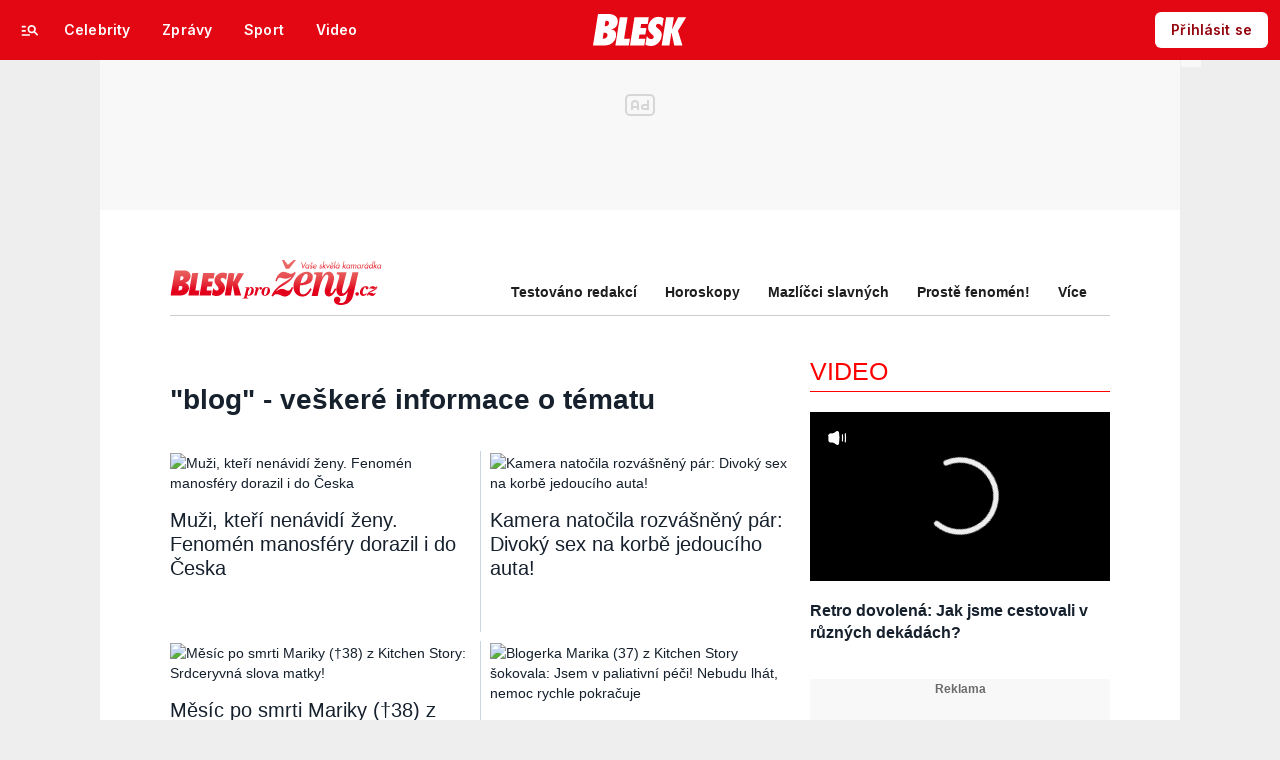

--- FILE ---
content_type: text/html; charset=UTF-8
request_url: https://prozeny.blesk.cz/tag/blog/1
body_size: 53989
content:

<!DOCTYPE html>
<html lang="cs">
<head>
	





<!-- METATAGS | Critical --start-- -->
<meta charset="UTF-8">
<meta name="viewport" content="width=device-width,initial-scale=1.0">
<!-- METATAGS | Critical --end-- -->


<title>Blog - vše o tématu | Pro ženy | Blesk.cz</title>




<link rel="preload" href="https://1076101160.rsc.cdn77.org/css/blesk/dist/blesk-ds-variables.87045bc010e7c7dbaf48.css" as="style" />
<link id="page_style_ds_variables" href="https://1076101160.rsc.cdn77.org/css/blesk/dist/blesk-ds-variables.87045bc010e7c7dbaf48.css" rel="stylesheet" media="screen,tv,handheld" type="text/css">

<!-- CSS | Critical --start-- -->
			<style>.logo-2024 svg{height:var(--icon-size-24);width:69.398px;display:block}.logo-2024--box svg{width:79px;height:32px}.logo-2024--neutral svg path{fill:var(--icon-default)}.logo-2024--inverse svg path{fill:var(--icon-inverse)}.logo-2024--default svg path{fill:var(--icon-brand)}.swiper{width:100%;position:relative;overflow:hidden}.swiper__wrapper{scroll-snap-type:x proximity;scrollbar-width:none;overflow-x:scroll;overflow-y:hidden}.swiper__wrapper::-webkit-scrollbar{display:none}.swiper__items{padding:var(--spacing-4)12px;-ms-flex-direction:row;flex-direction:row;-ms-flex-pack:start;justify-content:start;-ms-flex-align:center;align-items:center;transition:transform .3s ease-in-out;display:-ms-flexbox;display:flex;position:relative}.swiper__items a,.swiper__items .typography{text-decoration:none}.swiper__arrow{cursor:pointer;z-index:20;max-height:36px;display:none;position:absolute;top:50%;bottom:0;transform:translateY(-50%)}.swiper__arrow--left{left:0}.swiper__arrow--right{right:0}.swiper__arrow-gradient{z-index:10;width:72px;height:100%;display:none;position:absolute;top:0}.swiper__arrow-gradient--left{background:linear-gradient(90deg,var(--background-tile-layer-1)50%,rgba(227,6,19,0) 100%);left:0}.swiper__arrow-gradient--right{background:linear-gradient(270deg,var(--background-tile-layer-1)50%,rgba(227,6,19,0) 100%);right:0}[data-swiper]{position:relative}/*# sourceMappingURL=blesk-ds-critical.22247971880b7802f6f4.css.map*/</style>			<style>.navigation-2024{background:var(--background-navigation-default);z-index:9999;width:100%;transition:margin-top .3s ease-in-out,margin-bottom .3s ease-in-out,display .3s ease-in-out;position:fixed;top:0;left:0;right:0}.navigation-2024 a{text-decoration:none}.navigation-2024 .logo-2024{height:32px}.navigation-2024 .logo-2024 svg{width:auto;height:100%}.navigation-2024 .navigation__center,.navigation-2024 .navigation__left,.navigation-2024 .navigation__right{-ms-flex:1;flex:1;-ms-flex-pack:start;justify-content:flex-start;-ms-flex-align:center;align-items:center;gap:0;display:-ms-flexbox;display:flex}.navigation-2024 .navigation__center a{margin:0 auto}.navigation-2024 .navigation__right{-ms-flex-pack:end;justify-content:flex-end;gap:0}.navigation-2024 .navigation__right a{-ms-flex-pack:start;justify-content:flex-start;-ms-flex-align:center;align-items:center;text-decoration:none;display:-ms-inline-flexbox;display:inline-flex}.navigation-2024 .navigation__right a .avatar{cursor:pointer}.navigation-2024 .navigation__hot-links{-ms-flex-pack:start;justify-content:flex-start;-ms-flex-align:center;align-items:center;gap:0;display:none}@media (min-width:1080px){.navigation-2024 .navigation__hot-links{display:-ms-flexbox;display:flex}}.navigation-2024 .navigation__login-button--mobile{display:-ms-inline-flexbox;display:inline-flex}.navigation-2024 .navigation__login-button--desktop{display:none}@media (min-width:1080px){.navigation-2024 .navigation__login-button--mobile{display:none}.navigation-2024 .navigation__login-button--desktop{display:-ms-inline-flexbox;display:inline-flex}}.navigation__wrapper{background:var(--background-navigation-default);padding:var(--spacing-4)var(--spacing-4)var(--spacing-4);box-sizing:border-box;z-index:200;height:-webkit-fit-content;-ms-flex-direction:row;flex-direction:row;-ms-flex-pack:justify;justify-content:space-between;-ms-flex-align:center;align-items:center;height:fit-content;display:-ms-flexbox;display:flex}@media (min-width:1080px){.navigation__wrapper{padding:var(--spacing-12);height:60px}}@media (max-width:767px){.body--article .content:not(.article-wrapper){padding-top:84px}}#cnc_branding_creative_wrapper .cnc-ads--leaderboard iframe:first-child,#cnc_branding_creative_wrapper .cnc-ads--leaderboard:before{transition:top .3s ease-in-out}.body--navigation{overscroll-behavior:none}.body--navigation #cnc_branding_creative_wrapper .cnc-ads--leaderboard iframe:first-child{top:60px!important}.body--navigation #cnc_branding_creative_wrapper .cnc-ads--leaderboard:before{top:70px!important}.body--navigation-with-info-strip #cnc_branding_creative_wrapper .cnc-ads--leaderboard iframe:first-child{top:84px!important}.body--navigation-with-info-strip #cnc_branding_creative_wrapper .cnc-ads--leaderboard:before{top:95px!important}.body--navigation-with-dynamic-navigation #cnc_branding_creative_wrapper .cnc-ads--leaderboard iframe:first-child{top:99px!important}.body--navigation-with-dynamic-navigation #cnc_branding_creative_wrapper .cnc-ads--leaderboard:before{top:111px!important}@media screen and (min-width:1080px){.responsive-design .ad-position--desktop{margin-top:60px}}.dynamic-navigation{background:var(--background-dynamicnavigation-default);z-index:9000;box-sizing:border-box;overscroll-behavior:none;width:100%;max-height:40px;padding:0;transition:all .3s ease-in-out;position:fixed}.dynamic-navigation:before{content:"";background:var(--background-dynamicnavigation-default);width:100%;height:100px;position:absolute;top:-100px}@media screen and (min-width:1080px){.dynamic-navigation{position:-webkit-sticky;position:sticky;left:0;right:0;overflow:hidden}.dynamic-navigation:before{content:"";background:var(--background-dynamicnavigation-default);width:0;height:0;position:absolute;top:0}}.dynamic-navigation [data-swiper]{padding:0;padding-right:var(--spacing-4);max-width:1080px;margin:0 auto}.dynamic-navigation [data-swiper] .swiper__items{gap:var(--spacing-6);padding:var(--spacing-4)var(--spacing-12)}.dynamic-navigation [data-swiper] .swiper__arrow-gradient--left{background:linear-gradient(90deg,#e30613 50%,rgba(227,6,19,0) 100%);left:0}.dynamic-navigation [data-swiper] .swiper__arrow-gradient--right{background:linear-gradient(270deg,#e30613 50%,rgba(227,6,19,0) 100%);right:0}.dynamic-navigation [data-swiper] .swiper__arrow--left{left:var(--spacing-12)}.dynamic-navigation [data-swiper] .swiper__arrow--right{right:var(--spacing-12)}.dynamic-navigation .button-2024 .typography{white-space:nowrap;text-overflow:ellipsis;max-width:220px;overflow:hidden}[data-dynamic-navigation-bg]{background:var(--background-dynamicnavigation-default);z-index:100;visibility:hidden;width:100%;height:1px;transition:top .2s ease-in-out;position:fixed;top:0;left:0;right:0}@media screen and (min-width:768px){[data-dynamic-navigation-bg]{visibility:visible}}.branding-wrapper .dynamic-navigation{width:100%}.dynamic-navigation-placeholder{z-index:9000;background:var(--background-dynamicnavigation-default);width:100%;height:40px;position:fixed;top:0;left:0;right:0}/*# sourceMappingURL=blesk-ds-critical-navigation.5e7872efa201780c9dc0.css.map*/</style>			<style>.category-header{background:var(--background-tile-layer-1);box-sizing:border-box;-ms-flex-direction:column;flex-direction:column;gap:0;width:100%;display:-ms-flexbox;display:flex}@media screen and (min-width:1080px){.category-header--used-in-old-design-base{width:calc(100% + 120px);margin-bottom:48px;margin-left:-60px;position:relative}}.category-header .category-header__image{padding:var(--spacing-12)var(--spacing-24);background:linear-gradient(-45deg,#f66533,#fa3d4a,#5c7cff,#2af85e) 0 0/400% 400%;height:160px;animation:15s infinite gradient;position:relative;overflow:hidden}.category-header .category-header__image img{width:auto;max-width:-webkit-fit-content;max-width:fit-content;height:100%;position:absolute;top:0;left:50%;transform:translate(-50%)}@media screen and (min-width:1080px){.category-header .category-header__image img{width:100%;max-width:none;height:auto;top:50%;left:0;transform:translateY(-50%)}.category-header .category-header__image{padding:var(--spacing-24)52px;height:240px}}.category-header .category-header__image .typography{color:var(--text-white-default);z-index:2;bottom:var(--spacing-12);text-shadow:var(--shadow-text);text-overflow:ellipsis;-webkit-line-clamp:2;-webkit-box-orient:vertical;max-width:calc(100% - 48px);margin:0;display:-webkit-box;position:absolute;overflow:hidden}@media screen and (min-width:1080px){.category-header .category-header__image .typography{bottom:var(--spacing-24);max-width:calc(100% - 104px)}}.category-header .category-header__image:before{content:"";z-index:1;background:linear-gradient(rgba(15,23,31,0) 40%,rgba(15,23,31,.8) 100%);width:100%;height:100%;position:absolute;top:0;left:0}@keyframes gradient{0%{background-position:0%}50%{background-position:100%}to{background-position:0%}}.category-header .category-header__menu{padding:var(--spacing-6)var(--spacing-12);max-width:calc(100vw - 48px)}@media screen and (min-width:1080px){.category-header .category-header__menu{padding:var(--spacing-6)52px}}.category-header .category-header__menu .category-header__menu-inner{width:100%;margin-left:-6px;padding:0}@media screen and (min-width:1080px){.category-header .category-header__menu .category-header__menu-inner{margin-left:-20px}}.category-header .category-header__menu [data-swiper] .swiper__items{padding:var(--spacing-4)12px;-ms-flex-direction:row;flex-direction:row;margin-left:-8px}.category-header .category-header__menu [data-swiper] .swiper__arrow-gradient--left{background:linear-gradient(90deg,var(--background-tile-layer-1)50%,rgba(227,6,19,0) 100%)}.category-header .category-header__menu [data-swiper] .swiper__arrow-gradient--right{background:linear-gradient(270deg,var(--background-tile-layer-1)50%,rgba(227,6,19,0) 100%)}.category-header .category-header__menu [data-swiper] .swiper__arrow--left{left:0}.category-header .category-header__menu [data-swiper] .swiper__arrow--right{right:0}.category-header .category-header__description{padding:var(--spacing-12)var(--spacing-24)var(--spacing-24)var(--spacing-24)}@media screen and (min-width:1080px){.category-header .category-header__description{padding:var(--spacing-12)52px var(--spacing-24)52px}}.category-header .category-header__description .content-expander{max-width:640px}.grid__page-header .category-header{width:calc(100% + 48px);margin-bottom:0;margin-left:-24px}@media screen and (min-width:1080px){.grid__page-header .category-header{width:calc(100% + 104px);margin-left:-52px}}/*# sourceMappingURL=blesk-ds-critical-category-header.a3c82ba6c94fe2be0078.css.map*/</style>			<style>.breaking-news{z-index:1000;padding:var(--spacing-16);-ms-flex-pack:justify;justify-content:space-between;-ms-flex-align:center;align-items:center;gap:var(--spacing-12);background:var(--background-breakingnews-default);box-shadow:var(--shadow-md);overscroll-behavior:none;border-radius:0;-ms-flex-direction:row;flex-direction:row;width:auto;margin:0 auto 10px;transition:all .3s ease-in-out;display:-ms-flexbox;display:flex;position:-webkit-sticky;position:sticky;top:0}@media screen and (min-width:1080px){.breaking-news{margin-top:var(--spacing-16);margin-bottom:var(--spacing-16)}}.breaking-news__wrapper{box-sizing:border-box;padding:0 var(--spacing-24);z-index:10000;grid-area:1/1/auto/-1;margin:0 auto;transition:all .3s ease-in-out;display:-ms-flexbox;display:flex;position:fixed;top:0;left:0;right:0}@media screen and (min-width:1080px){.breaking-news__wrapper{width:1080px;padding:0 52px;left:0;right:0}}.breaking-news__content,.breaking-news__content-text,.breaking-news__content a{gap:var(--spacing-12);-ms-flex-direction:column;flex-direction:column;-ms-flex-align:start;align-items:flex-start;text-decoration:none;display:-ms-flexbox;display:flex}.breaking-news__content:hover,.breaking-news__content-text:hover,.breaking-news__content a:hover{text-decoration:none}@media screen and (min-width:1080px){.breaking-news__content,.breaking-news__content-text,.breaking-news__content a{-ms-flex-align:center;align-items:center}}.breaking-news__image img{max-width:100%}@media (orientation:landscape){.breaking-news__image{max-width:200px}}@media screen and (min-width:768px) and (max-width:1079px){.breaking-news__image{width:300px;min-width:300px}}@media screen and (min-width:1080px){.breaking-news__image{width:564px;min-width:564px}}@media (orientation:landscape){.breaking-news__content,.breaking-news__content a{-ms-flex-direction:row;flex-direction:row}}@media screen and (min-width:768px) and (max-width:1079px){.breaking-news__content,.breaking-news__content a{-ms-flex-direction:row;flex-direction:row;-ms-flex-align:center;align-items:center}}@media screen and (min-width:1080px){.breaking-news__content,.breaking-news__content a{-ms-flex-direction:row;flex-direction:row}.breaking-news__content-text{-ms-flex-align:start;align-items:flex-start}}.breaking-news__title .typography{color:var(--text-default);text-decoration:none}.breaking-news__close{border-radius:var(--radius-6);background:var(--background-button-secondary-default);top:var(--spacing-8);right:var(--spacing-8);width:36px;height:36px;position:absolute}/*# sourceMappingURL=blesk-ds-critical-breaking-news.abd89032d717960c7cb8.css.map*/</style><!-- CSS | Critical --end-- -->
 
<!-- PRECONNECTS --start-- --><link rel="preconnect" href="https://1076101160.rsc.cdn77.org" crossorigin="anonymous" /><link rel="preconnect" href="https://fonts.googleapis.com/" crossorigin="anonymous" /><link rel="preconnect" href="https://fonts.gstatic.com" crossorigin="anonymous" /><link rel="preconnect" href="https://www.googletagmanager.com" crossorigin="anonymous" /><link rel="preconnect" href="https://cdn.cpex.cz" crossorigin="anonymous" /><link rel="preconnect" href="https://w.cncenter.cz" crossorigin="anonymous" /><link rel="preconnect" href="https://securepubads.g.doubleclick.net" crossorigin="anonymous" /><!-- PRECONNECTS --end-- -->
<script type="text/javascript">
        window.CNC = window.CNC || {};
        window.CNC.mieroTracking = window.CNC.mieroTracking || {};
        window.CNC.mieroTracking.mustBeEnabled = {
            'purposes': ['cookies','publishers-UPqtcgaE','publishers-Kqq3iPge','publishers-jRQF2F4U'],
            'vendors': ['c:czechnews-nJYjk3Bf'],
        };
        window.CNC.mieroTracking.wasCalled = false;

        var isMeiroEnabled = false;

        var meiroSendEvent = function () {
            if (window.CNC.mieroTracking.wasCalled)
                return;

            var domain = "me.blesk.cz";
            var script = document.createElement("script");

            script.onload = function() {
                MeiroEvents.init({ domain: domain, cross_domain_whitelist: ['auto.cz', 'blesk.cz', 'horoskopy.blesk.cz', 'isport.blesk.cz', 'cncenter.cz', 'login.cncenter.cz', 'e15.cz', 'evropa2.cz', 'frekvence1.cz', 'lideazeme.cz', 'maminka.cz', 'poggers.cz', 'premium.ikiosek.cz', 'reflex.cz', 'youradio.cz', 'youradiotalk.cz', 'zeny.cz' ] });
                MeiroEvents.track("pageView", {
                    custom_payload: {
                        premium: "no",
                                            }
                });
                MeiroEvents.track("outboundLinkClick");
            };

            script.src = "//" + domain + "/sdk/";
            script.async = true;
            document.head.appendChild(script);
            window.CNC.mieroTracking.wasCalled = true;
        }

        window.CNC.mieroTracking.getIsMeiroEnabled = function (Didomi) {
            var userStatus = Didomi.getUserStatus();
            var areAllPurposesEnabled = window.CNC.mieroTracking.areAllEnabled(userStatus.purposes.global.enabled, window.CNC.mieroTracking.mustBeEnabled.purposes);
            var areAllVendorsEnabled = window.CNC.mieroTracking.areAllEnabled(userStatus.vendors.consent.enabled, window.CNC.mieroTracking.mustBeEnabled.vendors);

            return ( areAllPurposesEnabled && areAllVendorsEnabled )
        };

        window.CNC.mieroTracking.areAllEnabled = function (consentList, values) {
            var areEnabled = true;

            values.forEach(function(item){
                areEnabled = areEnabled && (consentList.indexOf(item) > -1);
            });

            return areEnabled;
        };

        window.didomiOnReady = window.didomiOnReady || [];

        window.didomiOnReady.push(function (Didomi) {
            if (window.CNC.mieroTracking.getIsMeiroEnabled(Didomi)) {
                meiroSendEvent();
            }

            Didomi.on('preferences.shown', function () {
                isMeiroEnabled = window.CNC.mieroTracking.getIsMeiroEnabled(Didomi);
            })

            Didomi.on('preferences.clicksavechoices', function () {
                if (!isMeiroEnabled && window.CNC.mieroTracking.getIsMeiroEnabled(Didomi)) {
                    meiroSendEvent();
                }
            })

            // Rozumím a přijímám
            Didomi.on('notice.clickagree', function () {
                if (!isMeiroEnabled && window.CNC.mieroTracking.getIsMeiroEnabled(Didomi)) {
                    meiroSendEvent();
                }
            })
        });
    </script>







				

		
	<script>
		window.__cncPageDefinition = {

			categoryTree: '303,4484',
			template: 'category',
			webType: 'desktop',
			browserEngine:'SSR',
			isDiscussion:false,

			
			
							keywords: [
																										"blog",
											"aktuální informace",
											"nejnovější články",
											"fotografie",
											"video",
											"téma",
									],
			
					}
	</script>








<!-- BEGIN reklamni pozice [id=3344], [pos=200] -->
<!-- CAT | desktop+mob | pos: 200 | CMP -->
<script>
	const PayOrOkConfig = (() => {
		const isPremiumUser = () => {
			const CNCUserPaid = document.querySelector('meta[name="CNCUserPaid"]');
			return Boolean(CNCUserPaid?.content === 'true');
		};

		// Default URLs
		const defaultPortaUrl = `/prihlaseni/login/porta?redirect_uri=${window.location.href}`;
		const defaultRegisterUrl = `https://premium.ikiosek.cz/web-bez-reklam?cmp_source=${window.location.href}`;
		const defaultCookiesUrl = 'https://www.cncenter.cz/cookies';
		const defaultUserProfileUrl = `https://${window.location.hostname}/prihlaseni_premium`;

		return {
			isPremiumUser,
			portaUrl: window.__cncPortaUrl || defaultPortaUrl,
			registerUrl: window.__cncRegisterUrl || defaultRegisterUrl,
			cookiesUrl: window.__cncCookiesUrl || defaultCookiesUrl,
			userProfileUrl: window.__cncUserProfileUrl || defaultUserProfileUrl
		};
	})();

	const { isPremiumUser, portaUrl, registerUrl, cookiesUrl, userProfileUrl } = PayOrOkConfig;

	Object.assign(window, {
		__cncIsPremiumUser: isPremiumUser,
		__cncPortaUrl: portaUrl,
		__cncRegisterUrl: registerUrl,
		__cncCookiesUrl: cookiesUrl,
		__cncUserProfileUrl: userProfileUrl
	});
</script>

<script id="cnc_cpex_cmp" src="https://cdn.cpex.cz/cmp/subscription/configurations/cnc-cmp-subscription.js"	async="async"></script>
<!-- END reklamni pozice [id=3344], [pos=200] -->




		
<!-- BEGIN reklamni pozice [id=3279], [pos=210] -->
<script>
  window.__isCncAdsMonitoringFromWeb = true;
  window.__cncAdsMonitoringStartTime = Date.now();
</script>

<!-- GAM -->
<link href="//w.cncenter.cz/styles/cnc-slot-sizes.min.css" id="cnc_global_css" rel="stylesheet" crossorigin="anonymous">

<script type="application/javascript">
  window.__cncPageDefinition = window.__cncPageDefinition || {};
  window.__cncPageDefinition.site = 'bleskprozeny';
  window.__cncPageDefinition.template = window.__cncPageDefinition.template || 'category';
</script>
<!-- -->
<script id="cnc_gpt" src="https://securepubads.g.doubleclick.net/tag/js/gpt.js" async="async"></script>

<script id="cnc_cpex_prebid_settings" src="//micro.rubiconproject.com/prebid/dynamic/22918.js" async="async" referrerpolicy="strict-origin-when-cross-origin" ></script>

<script type="application/javascript" src="https://w.cncenter.cz/cnc-wrapper.min.js" async="async"></script>
<!-- GAM -->
<!-- END reklamni pozice [id=3279], [pos=210] -->











<script>
  window.CNC = window.CNC || {};
  window.CNC.pianoTracking = window.CNC.pianoTracking || {};
  window.CNC.pianoTracking.mustBeEnabled = {
    'purposes': ['cookies','publishers-UPqtcgaE','publishers-XWZ2b3AK','publishers-Kqq3iPge','publishers-jRQF2F4U'],
    'vendors': ['c:czechnews-nJYjk3Bf'],
  };

  window.CNC.pianoTracking.getIsPianoEnabled = function (Didomi) {
    var userStatus = Didomi.getUserStatus();
    var areAllPurposesEnabled = window.CNC.pianoTracking.areAllEnabled(userStatus.purposes.global.enabled, window.CNC.pianoTracking.mustBeEnabled.purposes);
    var areAllVendorsEnabled = window.CNC.pianoTracking.areAllEnabled(userStatus.vendors.consent.enabled, window.CNC.pianoTracking.mustBeEnabled.vendors);

    return ( areAllPurposesEnabled && areAllVendorsEnabled )
  };

  window.CNC.pianoTracking.areAllEnabled = function (consentList, values) {
    var areEnabled = true;

    values.forEach(function(item){
        areEnabled = areEnabled && (consentList.indexOf(item) > -1);
    });

    return areEnabled;
  };

  window.didomiOnReady = window.didomiOnReady || [];
  window.didomiOnReady.push(function(Didomi) {
    if (window.CNC.pianoTracking.getIsPianoEnabled(Didomi)) {
        const pianoScriptElement = document.createElement("script");
        pianoScriptElement.async = true;
        pianoScriptElement.src = "https://cdn-eu.piano.io/api/tinypass.min.js";
        document.head.appendChild(pianoScriptElement);
    };
  });
</script>




    <!-- Piano initialize settings -->
    <script>
        window.didomiOnReady = window.didomiOnReady || [];
        window.didomiOnReady.push(function() {
            tp = window.tp || [];
            tp.push(["setAid", "yDLmcfdepe"]);
            tp.push(["setCxenseSiteId", "1352612167637755149"]);
            tp.push(["setEndpoint", "https://buy-eu.piano.io/api/v3"]);
            tp.push(["setPianoIdUrl", "https://id-eu.piano.io"]);
            tp.push(["setUseTinypassAccounts", false ]);
            tp.push(["setUsePianoIdLiteUserProvider", true ]);
            tp.push(["setUsePianoIdUserProvider", false ]);
            tp.push(["setSandbox", false]);
            tp.push(["setDebug", false ]);

                        tp.push(["setCustomVariable", "user.premiumStatus", "false"]);

            
                            userJwt = "";
                    });
    </script>

<!-- Marfeel integration -->




	<meta property="mrf:sections" content="Tagy">

<meta property="mrf:canonical" content="https://prozeny.blesk.cz/tag/blog/1">

<meta property="mrf:tags" content="pageType:other">









<script type="text/javascript">
	window.CNC = window.CNC || {};
  window.CNC.marfeelTracking = window.CNC.marfeelTracking || {};
  window.CNC.marfeelTracking.mustBeEnabled = {
    'purposes': ['cookies','publishers-UPqtcgaE','publishers-XWZ2b3AK','publishers-Kqq3iPge','publishers-jRQF2F4U'],
    'vendors': ['c:czechnews-nJYjk3Bf'],
  };

  window.CNC.marfeelTracking.getIsMarfeelEnabled = function (Didomi) {
    var userStatus = Didomi.getUserStatus();
    var areAllPurposesEnabled = window.CNC.marfeelTracking.areAllEnabled(userStatus.purposes.global.enabled, window.CNC.marfeelTracking.mustBeEnabled.purposes);
    var areAllVendorsEnabled = window.CNC.marfeelTracking.areAllEnabled(userStatus.vendors.consent.enabled, window.CNC.marfeelTracking.mustBeEnabled.vendors);

    return ( areAllPurposesEnabled && areAllVendorsEnabled )
  };

  window.CNC.marfeelTracking.areAllEnabled = function (consentList, values) {
    var areEnabled = true;

    values.forEach(function(item){
        areEnabled = areEnabled && (consentList.indexOf(item) > -1);
    });

    return areEnabled;
  };

  window.didomiOnReady = window.didomiOnReady || [];
  window.didomiOnReady.push(function(Didomi) {
    if (window.CNC.marfeelTracking.getIsMarfeelEnabled(Didomi)) {
			!function(){"use strict";function e(e){var t=!(arguments.length>1&&void 0!==arguments[1])||arguments[1],c=document.createElement("script");c.src=e,t?c.type="module":(c.async=!0,c.type="text/javascript",c.setAttribute("nomodule",""));var n=document.getElementsByTagName("script")[0];n.parentNode.insertBefore(c,n)}!function(t,c){!function(t,c,n){var a,o,r;n.accountId=c,null!==(a=t.marfeel)&&void 0!==a||(t.marfeel={}),null!==(o=(r=t.marfeel).cmd)&&void 0!==o||(r.cmd=[]),t.marfeel.config=n;var i="https://sdk.mrf.io/statics";e("".concat(i,"/marfeel-sdk.js?id=").concat(c),!0),e("".concat(i,"/marfeel-sdk.es5.js?id=").concat(c),!1)}(t,c,arguments.length>2&&void 0!==arguments[2]?arguments[2]:{})}(window,8816,{} /* Config */)}();
    };
  });

</script>


<script src="https://1076101160.rsc.cdn77.org/js/default/standalone/layoutDelayScripts.js?v=73"></script>

<!-- Google Tag Manager -->



		






	<script>
		var dataLayer = [{
		"pageType": ["WIKI"],

		"pageCategory": ["Pro ženy","Tagy"],
		"visitorLoginState": "Anonymous",
		"webType": "Desktop"
	}];
	</script>

<script>
	// Function to get a cookie by name
	function getConsentCookie(name) {
		let value = "; " + document.cookie;
		let parts = value.split("; " + name + "=");
		if (parts.length === 2) return parts.pop().split(";").shift();
	}
</script>

	<script>
				if (false && getConsentCookie('CNC_DIDOMI_COOKIE')) {

			
			(function(w,d,s,l,i){w[l]=w[l]||[];w[l].push({
					'gtm.start': new Date().getTime(),event:'gtm.js'});
					var f=d.getElementsByTagName(s)[0],
				j=d.createElement(s),dl=l!='dataLayer'?'&l='+l:'';j.async=true;j.src=
				'//www.googletagmanager.com/gtm.js?id='+i+dl;f.parentNode.insertBefore(j,f);
			})(window,document,'script','dataLayer','GTM-58FQVS');
		} else {

			
			window.didomiOnReady = window.didomiOnReady || [];
			window.didomiOnReady.push(function (Didomi) {
				(function(w,d,s,l,i){w[l]=w[l]||[];w[l].push({
						'gtm.start': new Date().getTime(),event:'gtm.js'});
						var f=d.getElementsByTagName(s)[0],
					j=d.createElement(s),dl=l!='dataLayer'?'&l='+l:'';j.async=true;j.src=
					'//www.googletagmanager.com/gtm.js?id='+i+dl;f.parentNode.insertBefore(j,f);
				})(window,document,'script','dataLayer','GTM-58FQVS');
			});
		}
	</script>
<!-- End Google Tag Manager -->


	<script>
		dataLayer.push({'app': {"userDBId":"dbCNC","systemId":"blesk","service":{"entity":"cnc","name":"Blesk pro ženy","type":"magazine","version":"1.0","environment":"desktop"},"tracking":{"lookForLists":true},"isPremium":false}});
	</script>


	<script>
		dataLayer.push({'page': {"layoutId":"159907","type":"category"}});
	</script>


	<script>
		dataLayer.push({'user': {"loginStatus":"anonymous","internal":"false","premiumStatus":false}});
	</script>

<!-- JS -->
<script>
	var isInIframe = (window.location != window.parent.location);
	var newUrl = "https://prozeny.blesk.cz/wiki_search/Tag/1/blog";
	if (isInIframe) {
		window.parent.location = newUrl;
	}
</script>


<script src="https://1076101160.rsc.cdn77.org/js/base-cz/gemius.js?v=73"></script>
<script src="https://1076101160.rsc.cdn77.org/js/lib/jquery-3.1.1.min.js?v=73"></script>
<script src="https://1076101160.rsc.cdn77.org/js/lib/jquery-migrate-3.0.1.min.js?v=73"></script>
<script src="https://1076101160.rsc.cdn77.org/js/newblesk/jquery-ui-1.8.13.custom.min.js?v=161"></script>

<script>
  window.locale='cs';
</script>




<meta name="CNCUserStatus" content="anonymous" />


<style>@font-face{font-family:Vafle Classic;font-weight:400;font-style:normal;font-display:swap;src:url(https://1884403144.rsc.cdn77.org/dist/assets/default/fonts/vafle_classic.woff2)format("woff2"),url(https://1884403144.rsc.cdn77.org/dist/assets/default/fonts/vafle_classic.woff)format("woff")}@font-face{font-family:Vafle Condensed;font-weight:400;font-style:normal;font-display:swap;src:url(https://1884403144.rsc.cdn77.org/dist/assets/default/fonts/vafle_condensed.woff)format("woff")}@font-face{font-family:Lato;font-weight:400;font-style:normal;font-display:swap;src:url(https://1884403144.rsc.cdn77.org/dist/assets/default/fonts/LatoLatin-Regular.woff2)format("woff2"),url(https://1884403144.rsc.cdn77.org/dist/assets/default/fonts/LatoLatin-Regular.woff)format("woff")}.vp-player .vp-logo .vp-logo-top-right,.vp-player .vp-logo .vp-logo-top-left,.vp-player .vp-logo .vp-logo-bottom-right,.vp-player .vp-logo .vp-logo-bottom-left{width:auto}.vp-player .vp-big-play-button .vp-icon-play:before{content:url(https://img2.cncenter.cz/images/isportcz/dist/svg/play.svg?v=2);display:block}.vp-player.vp-size-breakpoint-2 .vp-big-play-button .vp-icon-play:before,.vp-player.vp-size-breakpoint-3 .vp-big-play-button .vp-icon-play:before{width:30px}.vp-player.vp-size-breakpoint-4 .vp-big-play-button .vp-icon-play:before,.vp-player.vp-size-breakpoint-5 .vp-big-play-button .vp-icon-play:before,.vp-player.vp-size-breakpoint-6 .vp-big-play-button .vp-icon-play:before{width:60px}.vp-player.vp-size-breakpoint-7 .vp-big-play-button .vp-icon-play:before,.vp-player.vp-size-breakpoint-8 .vp-big-play-button .vp-icon-play:before,.vp-player.vp-size-breakpoint-9 .vp-big-play-button .vp-icon-play:before,.vp-player.vp-size-breakpoint-10 .vp-big-play-button .vp-icon-play:before{width:90px}.vp-player.vp-float-animation{z-index:999!important}#vp-floating-container .vp-big-play-button .vp-icon-play:before{width:30px}.vp-player--loading{aspect-ratio:16/9;color:#fff;background:#000;-ms-flex-line-pack:center;-ms-flex-pack:center;align-content:center;justify-content:center;-ms-flex-align:center;align-items:center;display:-ms-flexbox;display:flex}.vp-video-wrapper{width:100%;height:0;padding-bottom:56.25%;font-family:arial,helvetica,sans-serif;position:relative}.vp-video-wrapper .vp-video-wrapper--content .vp-display-container,.vp-video-wrapper .vp-video-wrapper--content .vp-reset-text,.vp-video-wrapper .vp-video-wrapper--content .vp-reset{vertical-align:middle}.vp-video-wrapper .vp-skip{border:1px solid #333;padding:.5em}.vp-video-wrapper--content{width:100%;height:100%;position:absolute;top:0;left:0;container-type:inline-size}.vp-banner{width:auto!important;height:auto!important}.vp-wrapper .vp-logo .vp-second-logo{width:auto;height:auto}.vp-flag-floating .vp-wrapper{border:5px solid #fff;border-radius:3px;box-shadow:0 0 20px rgba(0,0,0,.25);max-width:300px!important}.vp-flag-floating .vp-wrapper .vp-overlays .vp-plugin-vast{display:none}.vp-video-wrapper--poster{width:100%;height:100%}.vp-prestart .vp-content-fade,.vp-ended .vp-content-fade{background:0 0;opacity:0!important}.online_report .report_item .media .vp-video-mobile-access-dnd a{float:none;width:auto;margin:auto}.vpplayer .vp-banner{width:auto;height:auto}.vp-display-controls .vp-svg-icon-puse path,.vp-display-controls .vp-svg-icon-replay path,.vp-display-controls .vp-svg-icon-play path{display:none}.vp-display-controls .vp-svg-icon-replay,.vp-display-controls .vp-svg-icon-play{background-image:url(/images/default/vp-player/play.svg);background-repeat:no-repeat;background-size:contain}.vp-overlay-video-locked-in-time{box-sizing:content-box;z-index:20;visibility:hidden;background-size:contain;-ms-flex-direction:column;flex-direction:column;-ms-flex-pack:center;justify-content:center;-ms-flex-align:start;align-items:flex-start;gap:16px;width:calc(100% - 96px);height:100%;padding:0 48px;display:-ms-flexbox;display:flex;position:absolute;top:0;box-shadow:inset 0 0 0 2000px rgba(0,0,0,.7)}.vp-overlay-video-locked-in-time__content{-ms-flex-direction:column;flex-direction:column;-ms-flex-align:start;align-items:flex-start;gap:32px;display:-ms-flexbox;display:flex}.vp-overlay-video-locked-in-time__premium{-ms-flex-align:center;align-items:center;gap:16px;display:-ms-flexbox;display:flex}.vp-overlay-video-locked-in-time__premium.logo-isport .vp-overlay-video-locked-in-time__magazine,.vp-overlay-video-locked-in-time__premium.logo-reflex .vp-overlay-video-locked-in-time__magazine,.vp-overlay-video-locked-in-time__premium.logo-e15 .vp-overlay-video-locked-in-time__magazine,.vp-overlay-video-locked-in-time__premium.logo-auto .vp-overlay-video-locked-in-time__magazine{width:110px;height:40px}.vp-overlay-video-locked-in-time__premium.logo-premium .vp-overlay-video-locked-in-time__magazine{width:150px;height:20px}.vp-overlay-video-locked-in-time__premium.logo-premium .vp-overlay-video-locked-in-time__divider,.vp-overlay-video-locked-in-time__premium.logo-premium .vp-overlay-video-locked-in-time__premium-logo{display:none}.vp-overlay-video-locked-in-time__magazine,.vp-overlay-video-locked-in-time__premium-logo{line-height:0}.vp-overlay-video-locked-in-time__divider{background:#e7e7e7;width:1px;height:16px}.vp-overlay-video-locked-in-time__info{-ms-flex-direction:column;flex-direction:column;-ms-flex-align:start;align-items:flex-start;gap:24px;display:-ms-flexbox;display:flex}.vp-overlay-video-locked-in-time__titles{-ms-flex-direction:column;flex-direction:column;-ms-flex-align:start;align-items:flex-start;gap:4px;display:-ms-flexbox;display:flex}.vp-overlay-video-locked-in-time__title{color:#fff;font-family:Vafle Condensed,arial,sans-serif;font-size:26px;font-style:normal;font-weight:400;line-height:32px}.vp-overlay-video-locked-in-time__subtitle{color:#fff;font-family:arial;font-size:16px;font-style:normal;font-weight:400;line-height:28px}.vp-overlay-video-locked-in-time__button{color:#fff;cursor:pointer;background:#df0028;border:2px solid #df0028;border-radius:4px;-ms-flex-pack:center;justify-content:center;-ms-flex-align:center;align-items:center;gap:8px;width:150px;height:52px;font-family:Lato,sans-serif;display:-ms-flexbox;display:flex}.vp-overlay-video-locked-in-time__button:hover{background:#af0523;border:2px solid #af0523}a.vp-overlay-video-locked-in-time__link{letter-spacing:.18px;padding:12px 24px;font-size:18px;font-style:normal;font-weight:700;line-height:28px;color:#fff!important;text-decoration:none!important}.vp-overlay-video-locked-in-time__login{-ms-flex-align:center;align-items:center;gap:8px;display:-ms-flexbox;display:flex}.vp-overlay-video-locked-in-time__login-info{color:#fff;font-family:arial;font-size:16px;font-style:normal;font-weight:400;line-height:28px}.vp-overlay-video-locked-in-time__login-link{font-family:arial,sans-serif;font-size:16px;font-style:normal;font-weight:400;line-height:28px;text-decoration-line:underline;color:#fff!important}.vp-overlay-video-locked-in-time__login-link:hover{text-decoration:none}.animate-pulse-on-black-bg{animation:2s infinite pulse-animation-on-black-bg}@keyframes pulse-animation-on-black-bg{0%{box-shadow:0 0 rgba(255,255,255,.2)}to{box-shadow:0 0 0 20px rgba(255,255,255,0)}}@container (width<=680px){.vp-overlay-video-locked-in-time{width:calc(100% - 96px);padding:0 48px}.vp-overlay-video-locked-in-time__content{gap:24px}.vp-overlay-video-locked-in-time__info{gap:16px}.vp-overlay-video-locked-in-time__titles{gap:0}a.vp-overlay-video-locked-in-time__link{padding:8px 10px;font-size:16px;line-height:24px}.vp-overlay-video-locked-in-time__button{width:103px;height:40px}}@container (width<=560px){.vp-overlay-video-locked-in-time{width:calc(100% - 48px);padding:0 24px}.vp-overlay-video-locked-in-time__content{gap:16px}.vp-overlay-video-locked-in-time__premium{display:none}.vp-overlay-video-locked-in-time__info{gap:8px}.vp-overlay-video-locked-in-time__titles{gap:0}.vp-overlay-video-locked-in-time__title{font-size:18px;line-height:24px}.vp-overlay-video-locked-in-time__subtitle,a.vp-overlay-video-locked-in-time__link{font-size:14px;line-height:20px}.vp-overlay-video-locked-in-time__button{width:103px;height:32px}.vp-overlay-video-locked-in-time__login-info{font-size:14px;line-height:20px}.vp-overlay-video-locked-in-time__login-link{padding:8px;font-size:14px;line-height:20px}}@container (width<=328px){.vp-overlay-video-locked-in-time{width:calc(100% - 32px);padding:0 16px}.vp-overlay-video-locked-in-time__content{gap:16px}.vp-overlay-video-locked-in-time__info{gap:8px}}.vp-video-mobile-access-dnd--overlayer{text-align:center;color:#fff;background:rgba(0,0,0,.8);width:100%;padding:2% 0;font-family:arial,helvetica,sans-serif;position:relative;bottom:0;overflow:hidden}.vp-video-mobile-access-dnd .vp-video-access-dnd--play{top:calc(50% - 28px)}.body--article #article article i[class^=vp-icon-],.body--article #article article em[class*=\ vp-icon-]{speak:never;font-variant:normal;text-transform:none;font-style:normal;font-weight:400;line-height:1;font-family:"icomoon_1.2.0",sans-serif!important}
/*# sourceMappingURL=gjvp-player.c2eb05a5931900aa865d.css.map*/ </style>

            <script>
        var gemius_use_cmp = true;
      </script>
      <script type="text/javascript" src="https://spir.hit.gemius.pl/gplayer.js"></script>
    
    <script src="https://host.vpplayer.tech/player/	agmipnyq/vpplayer.js?v=c48e6e8e49a7"></script>

          <script src="https://1076101160.rsc.cdn77.org/js/default/dist/cnc-video-player-gjvp-dash.e8f502b1f0f86d0f76fa.js"></script>
      
<script src="https://1076101160.rsc.cdn77.org/js/blesk-prozeny/dist/blesk-prozeny-redesign-633603e7fe.min.js"></script>
<script src="https://1076101160.rsc.cdn77.org/js_dyn/menu/blesk.js?v=1764545648"></script>
<script src="https://1076101160.rsc.cdn77.org/js/blesk-prozeny/dist/blesk-prozeny.plugins-89f9bd0d76.min.js"></script>

	<script src="https://1076101160.rsc.cdn77.org/js/newblesk/jquery-ui-1.8.13.custom.min.js?v=175"></script>
<!-- End JS -->


<!-- BEGIN reklamni pozice [id=862], [pos=0] -->
<!-- (C)2000-2013 Gemius SA - gemiusAudience / blesk.cz / Pro zeny sub -->
<script type="text/javascript">
<!--//--><![CDATA[//><!--
var pp_gemius_use_cmp = true;
var pp_gemius_identifier = '0iWVVisIpTyGkz1zhYl09HXnnDlZMnA2Mza.hrWqUif.z7';
// lines below shouldn't be edited
function gemius_pending(i) { window[i] = window[i] || function() {var x = window[i+'_pdata'] = window[i+'_pdata'] || []; x[x.length]=arguments;};};
gemius_pending('gemius_hit'); gemius_pending('gemius_event'); gemius_pending('pp_gemius_hit'); gemius_pending('pp_gemius_event');
(function(d,t) {try {var gt=d.createElement(t),s=d.getElementsByTagName(t)[0]; gt.setAttribute('async','async'); gt.setAttribute('defer','defer');
 gt.src='//spir.hit.gemius.pl/xgemius.js'; s.parentNode.insertBefore(gt,s);} catch (e) {}})(document,'script');
//--><!]]>
</script>




<!-- END reklamni pozice [id=862], [pos=0] -->




<link
	rel="stylesheet"
	href="https://1076101160.rsc.cdn77.org/css/blesk/dist/blesk-default.b87449af7087ce363f19.css?v=252"
	type="text/css"
>

<link rel="stylesheet" href="https://1076101160.rsc.cdn77.org/css/blesk-prozeny/dist/blesk-prozeny-redesign.81618a79211f0a34e433.css" type="text/css">

<!-- FONTS --start-- --><link rel="preload" as="style" href="https://fonts.googleapis.com/css2?family=Barlow+Condensed:ital,wght@0,100;0,200;0,300;0,400;0,500;0,600;0,700;0,800;0,900;1,100;1,200;1,300;1,400;1,500;1,600;1,700;1,800;1,900&amp;display=swap" onload="this.onload=null;this.rel='stylesheet'"><link href="https://fonts.googleapis.com/css2?family=Barlow+Condensed:ital,wght@0,100;0,200;0,300;0,400;0,500;0,600;0,700;0,800;0,900;1,100;1,200;1,300;1,400;1,500;1,600;1,700;1,800;1,900&amp;display=swap" rel="stylesheet"><link href="https://fonts.googleapis.com/css2?family=Inter:ital,opsz,wght@0,14..32,100..900;1,14..32,100..900&amp;display=swap" rel="stylesheet"><!-- FONTS --end-- --> 


<!-- CSS --start-- --><link
			id="page_style_ds_core"			media="screen,tv,handheld"			href="https://1076101160.rsc.cdn77.org/css/blesk/dist/blesk-ds.681975dc29ae90479aab.css" rel="stylesheet"  type="text/css"><!-- CSS --end-- --> 
	<link href="https://1076101160.rsc.cdn77.org/css/blesk/dist/blesk-wiki.css?v=20" rel="stylesheet" type="text/css">

<link href="https://1076101160.rsc.cdn77.org/css/blesk-prozeny/dist/images.data.svg.7b43d94d57bbdc6fca38.css" rel="stylesheet" id="svg-icons">










<link
				rel="apple-touch-icon"
				sizes="57x57"
				href="https://1076101160.rsc.cdn77.org/images/blesk-prozeny/standalone/apple-touch/apple-touch-icon-57x57.png"
			/><link
					rel="apple-touch-icon"
					sizes="57x57"
					href="https://1076101160.rsc.cdn77.org/images/blesk-prozeny/standalone/apple-touch/apple-touch-icon-57x57-precomposed.png"
				/><link
				rel="apple-touch-icon"
				sizes="76x76"
				href="https://1076101160.rsc.cdn77.org/images/blesk-prozeny/standalone/apple-touch/apple-touch-icon-76x76.png"
			/><link
					rel="apple-touch-icon"
					sizes="76x76"
					href="https://1076101160.rsc.cdn77.org/images/blesk-prozeny/standalone/apple-touch/apple-touch-icon-76x76-precomposed.png"
				/><link
				rel="apple-touch-icon"
				sizes="120x120"
				href="https://1076101160.rsc.cdn77.org/images/blesk-prozeny/standalone/apple-touch/apple-touch-icon-120x120.png"
			/><link
					rel="apple-touch-icon"
					sizes="120x120"
					href="https://1076101160.rsc.cdn77.org/images/blesk-prozeny/standalone/apple-touch/apple-touch-icon-120x120-precomposed.png"
				/><link
				rel="apple-touch-icon"
				sizes="152x152"
				href="https://1076101160.rsc.cdn77.org/images/blesk-prozeny/standalone/apple-touch/apple-touch-icon-152x152.png"
			/><link
					rel="apple-touch-icon"
					sizes="152x152"
					href="https://1076101160.rsc.cdn77.org/images/blesk-prozeny/standalone/apple-touch/apple-touch-icon-152x152-precomposed.png"
				/><link
				rel="apple-touch-icon"
				sizes="167x167"
				href="https://1076101160.rsc.cdn77.org/images/blesk-prozeny/standalone/apple-touch/apple-touch-icon-167x167.png"
			/><link
					rel="apple-touch-icon"
					sizes="167x167"
					href="https://1076101160.rsc.cdn77.org/images/blesk-prozeny/standalone/apple-touch/apple-touch-icon-167x167-precomposed.png"
				/><link
				rel="apple-touch-icon"
				sizes="180x180"
				href="https://1076101160.rsc.cdn77.org/images/blesk-prozeny/standalone/apple-touch/apple-touch-icon-180x180.png"
			/><link
					rel="apple-touch-icon"
					sizes="180x180"
					href="https://1076101160.rsc.cdn77.org/images/blesk-prozeny/standalone/apple-touch/apple-touch-icon-180x180-precomposed.png"
				/><link
				rel="apple-touch-icon"
				sizes="192x192"
				href="https://1076101160.rsc.cdn77.org/images/blesk-prozeny/standalone/apple-touch/apple-touch-icon-192x192.png"
			/><link
					rel="apple-touch-icon"
					sizes="192x192"
					href="https://1076101160.rsc.cdn77.org/images/blesk-prozeny/standalone/apple-touch/apple-touch-icon-192x192-precomposed.png"
				/><link
				rel="apple-touch-icon"
				sizes="128x128"
				href="https://1076101160.rsc.cdn77.org/images/blesk-prozeny/standalone/apple-touch/apple-touch-icon-128x128.png"
			/><link
					rel="apple-touch-icon"
					sizes="128x128"
					href="https://1076101160.rsc.cdn77.org/images/blesk-prozeny/standalone/apple-touch/apple-touch-icon-128x128-precomposed.png"
				/><link
			rel="apple-touch-icon"
			href="https://1076101160.rsc.cdn77.org/images/blesk-prozeny/standalone/apple-touch/apple-touch-icon-precomposed.png"
		/><link
		rel="apple-touch-icon"
		href="https://1076101160.rsc.cdn77.org/images/blesk-prozeny/standalone/apple-touch/apple-touch-icon.png"
	/>
<link
	rel="shortcut icon"
	href="https://1076101160.rsc.cdn77.org/favicon/blesk.ico?v=2"
	sizes="16x16 24x24 32x32"
	type="image/vnd.microsoft.icon"
>



<script>
	window.locale='cs';
</script>


<meta name="referrer" content="no-referrer-when-downgrade" id="referrer-policy-meta" >
<meta name="robots" content="max-image-preview:large">
	<meta name="keywords" content="blog, aktuální informace, nejnovější články, fotografie, video, téma">

	<meta name="description" content="Téma blog na prozeny.blesk.cz. Přečtěte si veškeré aktuální informace o tématu blog - nejnovější články, aktuality, fotografie, videa. Kompletní zpravodajství na prozeny.blesk.cz">


<meta name="google-site-verification" content="QfmEJC1lnZ3Rb-6vhm4gxLlzQNPmnfVf6lj0CV1nv4Y">

<meta name="theme-color" content="#e30613">


<meta name="yandex-verification" content="ad4da9256a4eddb3">
<meta name="msvalidate.01" content="EC7E7D62D0A714D923CCF8BD6D709F68">


</head>
<body>
		<script>
				window.didomiOnReady = window.didomiOnReady || [];
				window.didomiOnReady.push(function (Didomi) {
					dataLayer.push({ 'event': 'page_body' });
				});
			</script>
	


<script>
	window.CNC = window.CNC || {};
	window.CNC.premiumAccess = false;
	window.CNC.isLoggedIn = false;
</script>

		
<noscript>
	<iframe src="//www.googletagmanager.com/ns.html?id=GTM-58FQVS" height="0" width="0" style="display:none;visibility:hidden"></iframe>
</noscript>

		


		
	
<div id="fb-root"></div>
	<script>
      // Load the SDK Asynchronously
      (function (d, s, id) {
        var js, fjs = d.getElementsByTagName(s)[0];
        if (d.getElementById(id)) return;
        js = d.createElement(s);
        js.id = id;
        js.src = "//connect.facebook.net/cs_CZ/all.js#xfbml=1&amp;appId=439601822734164";
        fjs.parentNode.insertBefore(js, fjs);
      }(document, 'script', 'facebook-jssdk'));
	</script>

				

<nav
    class="navigation-2024"
    aria-label="Hlavní navigace Blesk.cz"
    data-navigation>

    <div class="navigation__wrapper">
        <div class="navigation__left">


<button class="button-2024 button-2024--ghost-white button-2024--36 button-2024--svg-only  button-2024--icon"            title="Otevřít hlavní menu" aria-label="Otevřít hlavní menu"
                                                title="Otevřít hlavní menu"
                                                            data-navigation-open=""
                                                            data-track-click="{&quot;event&quot;:&quot;clickTo_navigation&quot;,&quot;menu&quot;:{&quot;type&quot;:&quot;menu&quot;},&quot;link&quot;:{&quot;text&quot;:&quot;open&quot;}}"
                        ><svg role="img" aria-label="Icon" xmlns="http://www.w3.org/2000/svg" viewbox="0 0 24 24" height="24" width="24" fill="none"><path fill="#18181B" d="M2 19v-2h10v2zm0-5v-2h5v2zm0-5V7h5v2zm18.6 10-3.85-3.85q-.6.425-1.312.637A5 5 0 0 1 14 16q-2.075 0-3.537-1.463Q9 13.075 9 11t1.463-3.537T14 6q2.075 0 3.538 1.463Q19 8.925 19 11q0 .725-.212 1.438a4.5 4.5 0 0 1-.638 1.312L22 17.6zM14 14q1.25 0 2.125-.875A2.9 2.9 0 0 0 17 11q0-1.25-.875-2.125A2.9 2.9 0 0 0 14 8q-1.25 0-2.125.875A2.9 2.9 0 0 0 11 11q0 1.25.875 2.125A2.9 2.9 0 0 0 14 14"/></svg></button>

<div class="navigation__hot-links" role="group" aria-label="Bleskové odkazy">

            
<a class="button-2024 button-2024--ghost-white button-2024--36"            title="Celebrity" aria-label="Celebrity"
                                                href="https://www.blesk.cz/celebrity"
                                                            data-track-click="{&quot;event&quot;:&quot;clickTo_navigation&quot;,&quot;menu&quot;:{&quot;type&quot;:&quot;header&quot;,&quot;section&quot;:&quot;Hot links&quot;},&quot;link&quot;:{&quot;text&quot;:&quot;Celebrity&quot;,&quot;url&quot;:&quot;https://www.blesk.cz/celebrity&quot;}}"
                        ><span
            class="typography  typography--14-sb"    >Celebrity</span></a>
            
<a class="button-2024 button-2024--ghost-white button-2024--36"            title="Zprávy" aria-label="Zprávy"
                                                href="https://www.blesk.cz/zpravy"
                                                            data-track-click="{&quot;event&quot;:&quot;clickTo_navigation&quot;,&quot;menu&quot;:{&quot;type&quot;:&quot;header&quot;,&quot;section&quot;:&quot;Hot links&quot;},&quot;link&quot;:{&quot;text&quot;:&quot;Zprávy&quot;,&quot;url&quot;:&quot;https://www.blesk.cz/zpravy&quot;}}"
                        ><span
            class="typography  typography--14-sb"    >Zprávy</span></a>
            
<a class="button-2024 button-2024--ghost-white button-2024--36"            title="Sport" aria-label="Sport"
                                                href="https://isport.blesk.cz/blesksport"
                                                            data-track-click="{&quot;event&quot;:&quot;clickTo_navigation&quot;,&quot;menu&quot;:{&quot;type&quot;:&quot;header&quot;,&quot;section&quot;:&quot;Hot links&quot;},&quot;link&quot;:{&quot;text&quot;:&quot;Sport&quot;,&quot;url&quot;:&quot;https://isport.blesk.cz/blesksport&quot;}}"
                        ><span
            class="typography  typography--14-sb"    >Sport</span></a>
            
<a class="button-2024 button-2024--ghost-white button-2024--36"            title="Video" aria-label="Video"
                                                href="https://tv.blesk.cz/"
                                                            data-track-click="{&quot;event&quot;:&quot;clickTo_navigation&quot;,&quot;menu&quot;:{&quot;type&quot;:&quot;header&quot;,&quot;section&quot;:&quot;Hot links&quot;},&quot;link&quot;:{&quot;text&quot;:&quot;Video&quot;,&quot;url&quot;:&quot;https://tv.blesk.cz/&quot;}}"
                        ><span
            class="typography  typography--14-sb"    >Video</span></a>
    </div></div>

        <div class="navigation__center">




        <a
        href="https://www.blesk.cz"
        title="Blesk.cz"
        
        data-track-click='{&quot;event&quot;:&quot;clickTo_navigation&quot;,&quot;menu&quot;:{&quot;type&quot;:&quot;header&quot;,&quot;section&quot;:&quot;logo&quot;},&quot;link&quot;:{&quot;text&quot;:null,&quot;url&quot;:null}}'
    >
        <div
            class="logo-2024 logo-2024--inverse"
            role="banner"
            aria-label="Blesk.cz"
        ><svg xmlns="http://www.w3.org/2000/svg" viewbox="0 0 70 24" height="24" width="70" fill="none"><path fill="#DF0028" fill-rule="evenodd" d="M18.333 6.708C19.143 1.62 15.035 0 11.276 0H3.76L0 23.595h8.617c5.667 0 8.038-3.817 8.501-6.766.52-3.123-.81-5.09-3.932-5.32v-.058c2.66 0 4.742-2.024 5.147-4.743M9.947 5.09c1.33 0 2.198.636 1.966 2.024-.231 1.562-1.503 2.082-2.891 2.024h-.347L9.31 5.09zm-1.504 8.906c1.446 0 2.545.636 2.314 2.256-.232 1.561-1.562 2.255-3.008 2.255h-.52l.694-4.51zM52.626 3.181 51.586 9.6c-.521-1.041-1.678-2.255-3.008-2.255-.694 0-1.561.462-1.677 1.272-.058.463.116.867.347 1.156.198.297.523.552.794.764q.069.053.131.104c1.041.81 1.909 1.62 2.43 2.602.52.983.693 2.082.462 3.702C50.429 20.877 47.19 24 43.2 24c-1.446 0-2.892-.29-4.164-.867l.694-4.396.347-2.255c.636 1.157 1.793 2.371 3.239 2.371.81 0 1.792-.463 1.908-1.388.116-.52 0-.867-.29-1.157-.173-.289-.462-.578-.809-.81-.983-.867-1.85-1.676-2.429-2.717-.52-.983-.81-2.14-.578-3.701.058-.405.173-.81.347-1.273.867-2.487 3.123-5.667 7.229-5.667a6.9 6.9 0 0 1 3.932 1.04m5.842 10.699h-.058l-1.504 9.715h-5.783L54.477 2.43h5.725l-1.387 9.022h.057l4.511-9.022h6.015l-6.13 10.236 3.354 10.93h-6.13zM40.77 7.46l.752-5.031h-10.64l-3.354 21.166h10.64l.81-4.973h-4.915l.52-3.239h4.395l.81-4.973h-4.395l.462-2.95zm-13.3 11.162-.81 4.973H16.656L20.01 2.43h5.725l-2.602 16.193z" clip-rule="evenodd"/></svg></div>
    </a>
</div>

        <div class="navigation__right">


<a href="/prihlaseni"
    aria-label="Přihlásit se nebo zaregistrovat"
    data-user-not-logged
    data-track-click="{&quot;event&quot;:&quot;clickTo_login_in_header&quot;,&quot;menu&quot;:{&quot;type&quot;:&quot;header&quot;,&quot;section&quot;:&quot;Login&quot;},&quot;link&quot;:{&quot;text&quot;:&quot;Přihlásit se nebo zaregistrovat&quot;}}"
>
<span class="button-2024 button-2024--default-white button-2024--36    navigation__login-button--desktop"    ><span
            class="typography  typography--14-sb"    >Přihlásit se</span></span>
<span class="button-2024 button-2024--ghost-white button-2024--36 button-2024--svg-only  button-2024--icon navigation__login-button--mobile"    ><svg role="img" aria-label="Icon" xmlns="http://www.w3.org/2000/svg" viewbox="0 0 24 24" height="24" width="24" fill="none"><path fill="#18181B" d="M12 12q-1.65 0-2.825-1.175T8 8t1.175-2.825T12 4t2.825 1.175T16 8t-1.175 2.825T12 12m-8 8v-2.8q0-.85.438-1.562.437-.713 1.162-1.088a14.8 14.8 0 0 1 3.15-1.163A13.8 13.8 0 0 1 12 13q1.65 0 3.25.387 1.6.388 3.15 1.163.724.375 1.163 1.087Q20 16.35 20 17.2V20zm2-2h12v-.8a.97.97 0 0 0-.5-.85q-1.35-.675-2.725-1.012a11.6 11.6 0 0 0-5.55 0Q7.85 15.675 6.5 16.35a.97.97 0 0 0-.5.85zm6-8q.825 0 1.412-.588Q14 8.826 14 8q0-.824-.588-1.412A1.93 1.93 0 0 0 12 6q-.825 0-1.412.588A1.93 1.93 0 0 0 10 8q0 .825.588 1.412Q11.175 10 12 10"/></svg></span></a></div>
    </div>
</nav>




    



<template data-dynamic-navigation-template><nav class="dynamic-navigation" data-dynamic-navigation><div data-swiper><div class="swiper"><div class="swiper__wrapper" data-swiper-container><div class="swiper__items" data-swiper-items><a class="button-2024 button-2024--tertiary-white button-2024--32"            title="Patrik Hezucký" aria-label="Patrik Hezucký"
                                                href="https://www.blesk.cz/tag/patrik-hezucky/1"
                         data-track-click="{&quot;event&quot;:&quot;clickTo_navigation&quot;,&quot;menu&quot;:{&quot;type&quot;:&quot;Header&quot;,&quot;section&quot;:&quot;Dynamic navigation&quot;},&quot;link&quot;:{&quot;text&quot;:&quot;Patrik Hezucký&quot;,&quot;url&quot;:&quot;https://www.blesk.cz/tag/patrik-hezucky/1&quot;}}"><span
            class="typography  typography--14"    >Patrik Hezucký</span></a><a class="button-2024 button-2024--tertiary-white button-2024--32"            title="Zázrak Blesku" aria-label="Zázrak Blesku"
                                                href="https://www.blesk.cz/zazrak"
                         data-track-click="{&quot;event&quot;:&quot;clickTo_navigation&quot;,&quot;menu&quot;:{&quot;type&quot;:&quot;Header&quot;,&quot;section&quot;:&quot;Dynamic navigation&quot;},&quot;link&quot;:{&quot;text&quot;:&quot;Zázrak Blesku&quot;,&quot;url&quot;:&quot;https://www.blesk.cz/zazrak&quot;}}"><span
            class="typography  typography--14"    >Zázrak Blesku</span></a><a class="button-2024 button-2024--tertiary-white button-2024--32"            title="TV program na Vánoce" aria-label="TV program na Vánoce"
                                                href="https://www.blesk.cz/clanek/celebrity-serialy-filmy-kino-a-tv/826926/stahnete-si-kompletni-vanocni-tv-program-kdy-bude-popelka-pelisky-a-nove-pohadky.html"
                         data-track-click="{&quot;event&quot;:&quot;clickTo_navigation&quot;,&quot;menu&quot;:{&quot;type&quot;:&quot;Header&quot;,&quot;section&quot;:&quot;Dynamic navigation&quot;},&quot;link&quot;:{&quot;text&quot;:&quot;TV program na Vánoce&quot;,&quot;url&quot;:&quot;https://www.blesk.cz/clanek/celebrity-serialy-filmy-kino-a-tv/826926/stahnete-si-kompletni-vanocni-tv-program-kdy-bude-popelka-pelisky-a-nove-pohadky.html&quot;}}"><span
            class="typography  typography--14"    >TV program na Vánoce</span></a><a class="button-2024 button-2024--tertiary-white button-2024--32"            title="Volby 2025: Výsledky" aria-label="Volby 2025: Výsledky"
                                                href="https://volby.blesk.cz/parlamentni-volby/2025"
                         data-track-click="{&quot;event&quot;:&quot;clickTo_navigation&quot;,&quot;menu&quot;:{&quot;type&quot;:&quot;Header&quot;,&quot;section&quot;:&quot;Dynamic navigation&quot;},&quot;link&quot;:{&quot;text&quot;:&quot;Volby 2025: Výsledky&quot;,&quot;url&quot;:&quot;https://volby.blesk.cz/parlamentni-volby/2025&quot;}}"><span
            class="typography  typography--14"    >Volby 2025: Výsledky</span></a><a class="button-2024 button-2024--tertiary-white button-2024--32"            title="Zrádci 2" aria-label="Zrádci 2"
                                                href="https://www.blesk.cz/tag/zradci/1"
                         data-track-click="{&quot;event&quot;:&quot;clickTo_navigation&quot;,&quot;menu&quot;:{&quot;type&quot;:&quot;Header&quot;,&quot;section&quot;:&quot;Dynamic navigation&quot;},&quot;link&quot;:{&quot;text&quot;:&quot;Zrádci 2&quot;,&quot;url&quot;:&quot;https://www.blesk.cz/tag/zradci/1&quot;}}"><span
            class="typography  typography--14"    >Zrádci 2</span></a><a class="button-2024 button-2024--tertiary-white button-2024--32"            title="Kauza Filip Turek" aria-label="Kauza Filip Turek"
                                                href="https://www.blesk.cz/tag/filip-turek/1"
                         data-track-click="{&quot;event&quot;:&quot;clickTo_navigation&quot;,&quot;menu&quot;:{&quot;type&quot;:&quot;Header&quot;,&quot;section&quot;:&quot;Dynamic navigation&quot;},&quot;link&quot;:{&quot;text&quot;:&quot;Kauza Filip Turek&quot;,&quot;url&quot;:&quot;https://www.blesk.cz/tag/filip-turek/1&quot;}}"><span
            class="typography  typography--14"    >Kauza Filip Turek</span></a><a class="button-2024 button-2024--tertiary-white button-2024--32"            title="Válka na Ukrajině" aria-label="Válka na Ukrajině"
                                                href="https://www.blesk.cz/valka-na-ukrajine"
                         data-track-click="{&quot;event&quot;:&quot;clickTo_navigation&quot;,&quot;menu&quot;:{&quot;type&quot;:&quot;Header&quot;,&quot;section&quot;:&quot;Dynamic navigation&quot;},&quot;link&quot;:{&quot;text&quot;:&quot;Válka na Ukrajině&quot;,&quot;url&quot;:&quot;https://www.blesk.cz/valka-na-ukrajine&quot;}}"><span
            class="typography  typography--14"    >Válka na Ukrajině</span></a><a class="button-2024 button-2024--tertiary-white button-2024--32"            title="Tlapky" aria-label="Tlapky"
                                                href="https://www.blesk.cz/tlapky"
                         data-track-click="{&quot;event&quot;:&quot;clickTo_navigation&quot;,&quot;menu&quot;:{&quot;type&quot;:&quot;Header&quot;,&quot;section&quot;:&quot;Dynamic navigation&quot;},&quot;link&quot;:{&quot;text&quot;:&quot;Tlapky&quot;,&quot;url&quot;:&quot;https://www.blesk.cz/tlapky&quot;}}"><span
            class="typography  typography--14"    >Tlapky</span></a><a class="button-2024 button-2024--tertiary-white button-2024--32"            title="Naked Attraction CZ/SK" aria-label="Naked Attraction CZ/SK"
                                                href="https://www.blesk.cz/tag/naked-attraction/1"
                         data-track-click="{&quot;event&quot;:&quot;clickTo_navigation&quot;,&quot;menu&quot;:{&quot;type&quot;:&quot;Header&quot;,&quot;section&quot;:&quot;Dynamic navigation&quot;},&quot;link&quot;:{&quot;text&quot;:&quot;Naked Attraction CZ/SK&quot;,&quot;url&quot;:&quot;https://www.blesk.cz/tag/naked-attraction/1&quot;}}"><span
            class="typography  typography--14"    >Naked Attraction CZ/SK</span></a><a class="button-2024 button-2024--tertiary-white button-2024--32"            title="Krimi" aria-label="Krimi"
                                                href="https://www.blesk.cz/zpravy/krimi"
                         data-track-click="{&quot;event&quot;:&quot;clickTo_navigation&quot;,&quot;menu&quot;:{&quot;type&quot;:&quot;Header&quot;,&quot;section&quot;:&quot;Dynamic navigation&quot;},&quot;link&quot;:{&quot;text&quot;:&quot;Krimi&quot;,&quot;url&quot;:&quot;https://www.blesk.cz/zpravy/krimi&quot;}}"><span
            class="typography  typography--14"    >Krimi</span></a><a class="button-2024 button-2024--tertiary-white button-2024--32"            title="Donald Trump" aria-label="Donald Trump"
                                                href="https://www.blesk.cz/tag/Donald%20Trump/1"
                         data-track-click="{&quot;event&quot;:&quot;clickTo_navigation&quot;,&quot;menu&quot;:{&quot;type&quot;:&quot;Header&quot;,&quot;section&quot;:&quot;Dynamic navigation&quot;},&quot;link&quot;:{&quot;text&quot;:&quot;Donald Trump&quot;,&quot;url&quot;:&quot;https://www.blesk.cz/tag/Donald%20Trump/1&quot;}}"><span
            class="typography  typography--14"    >Donald Trump</span></a><a class="button-2024 button-2024--tertiary-white button-2024--32"            title="Ordinace Blesku" aria-label="Ordinace Blesku"
                                                href="https://www.blesk.cz/tag/blesk-ordinace-2025/1"
                         data-track-click="{&quot;event&quot;:&quot;clickTo_navigation&quot;,&quot;menu&quot;:{&quot;type&quot;:&quot;Header&quot;,&quot;section&quot;:&quot;Dynamic navigation&quot;},&quot;link&quot;:{&quot;text&quot;:&quot;Ordinace Blesku&quot;,&quot;url&quot;:&quot;https://www.blesk.cz/tag/blesk-ordinace-2025/1&quot;}}"><span
            class="typography  typography--14"    >Ordinace Blesku</span></a><a class="button-2024 button-2024--tertiary-white button-2024--32"            title="Sport" aria-label="Sport"
                                                href="https://isport.blesk.cz/blesksport?_gl=1*1xytzvd*_ga*MjAzNzc2Njg1NC4xNzMxNjU2OTMw*_ga_4Z1Y12C9E0*MTczMTY2NTc4My4yLjEuMTczMTY2OTM5OC4wLjAuOTczMzEzODQ0"
                         data-track-click="{&quot;event&quot;:&quot;clickTo_navigation&quot;,&quot;menu&quot;:{&quot;type&quot;:&quot;Header&quot;,&quot;section&quot;:&quot;Dynamic navigation&quot;},&quot;link&quot;:{&quot;text&quot;:&quot;Sport&quot;,&quot;url&quot;:&quot;https://isport.blesk.cz/blesksport?_gl=1*1xytzvd*_ga*MjAzNzc2Njg1NC4xNzMxNjU2OTMw*_ga_4Z1Y12C9E0*MTczMTY2NTc4My4yLjEuMTczMTY2OTM5OC4wLjAuOTczMzEzODQ0&quot;}}"><span
            class="typography  typography--14"    >Sport</span></a><a class="button-2024 button-2024--tertiary-white button-2024--32"            title="Hráči" aria-label="Hráči"
                                                href="https://www.blesk.cz/hraci"
                         data-track-click="{&quot;event&quot;:&quot;clickTo_navigation&quot;,&quot;menu&quot;:{&quot;type&quot;:&quot;Header&quot;,&quot;section&quot;:&quot;Dynamic navigation&quot;},&quot;link&quot;:{&quot;text&quot;:&quot;Hráči&quot;,&quot;url&quot;:&quot;https://www.blesk.cz/hraci&quot;}}"><span
            class="typography  typography--14"    >Hráči</span></a><a class="button-2024 button-2024--tertiary-white button-2024--32"            title="Podcasty" aria-label="Podcasty"
                                                href="https://www.blesk.cz/tag/Blesk%20Podcast/1"
                         data-track-click="{&quot;event&quot;:&quot;clickTo_navigation&quot;,&quot;menu&quot;:{&quot;type&quot;:&quot;Header&quot;,&quot;section&quot;:&quot;Dynamic navigation&quot;},&quot;link&quot;:{&quot;text&quot;:&quot;Podcasty&quot;,&quot;url&quot;:&quot;https://www.blesk.cz/tag/Blesk%20Podcast/1&quot;}}"><span
            class="typography  typography--14"    >Podcasty</span></a><a class="button-2024 button-2024--tertiary-white button-2024--32"            title="Fotbal" aria-label="Fotbal"
                                                href="https://isport.blesk.cz/fotbal"
                         data-track-click="{&quot;event&quot;:&quot;clickTo_navigation&quot;,&quot;menu&quot;:{&quot;type&quot;:&quot;Header&quot;,&quot;section&quot;:&quot;Dynamic navigation&quot;},&quot;link&quot;:{&quot;text&quot;:&quot;Fotbal&quot;,&quot;url&quot;:&quot;https://isport.blesk.cz/fotbal&quot;}}"><span
            class="typography  typography--14"    >Fotbal</span></a><a class="button-2024 button-2024--tertiary-white button-2024--32"            title="Testy Blesku" aria-label="Testy Blesku"
                                                href="https://www.blesk.cz/testy"
                         data-track-click="{&quot;event&quot;:&quot;clickTo_navigation&quot;,&quot;menu&quot;:{&quot;type&quot;:&quot;Header&quot;,&quot;section&quot;:&quot;Dynamic navigation&quot;},&quot;link&quot;:{&quot;text&quot;:&quot;Testy Blesku&quot;,&quot;url&quot;:&quot;https://www.blesk.cz/testy&quot;}}"><span
            class="typography  typography--14"    >Testy Blesku</span></a><a class="button-2024 button-2024--tertiary-white button-2024--32"            title="Politika" aria-label="Politika"
                                                href="https://www.blesk.cz/zpravy/politika"
                         data-track-click="{&quot;event&quot;:&quot;clickTo_navigation&quot;,&quot;menu&quot;:{&quot;type&quot;:&quot;Header&quot;,&quot;section&quot;:&quot;Dynamic navigation&quot;},&quot;link&quot;:{&quot;text&quot;:&quot;Politika&quot;,&quot;url&quot;:&quot;https://www.blesk.cz/zpravy/politika&quot;}}"><span
            class="typography  typography--14"    >Politika</span></a><a class="button-2024 button-2024--tertiary-white button-2024--32"            title="Regiony" aria-label="Regiony"
                                                href="https://www.blesk.cz/regiony"
                         data-track-click="{&quot;event&quot;:&quot;clickTo_navigation&quot;,&quot;menu&quot;:{&quot;type&quot;:&quot;Header&quot;,&quot;section&quot;:&quot;Dynamic navigation&quot;},&quot;link&quot;:{&quot;text&quot;:&quot;Regiony&quot;,&quot;url&quot;:&quot;https://www.blesk.cz/regiony&quot;}}"><span
            class="typography  typography--14"    >Regiony</span></a><a class="button-2024 button-2024--tertiary-white button-2024--32"            title="Rádce" aria-label="Rádce"
                                                href="https://www.blesk.cz/radce"
                         data-track-click="{&quot;event&quot;:&quot;clickTo_navigation&quot;,&quot;menu&quot;:{&quot;type&quot;:&quot;Header&quot;,&quot;section&quot;:&quot;Dynamic navigation&quot;},&quot;link&quot;:{&quot;text&quot;:&quot;Rádce&quot;,&quot;url&quot;:&quot;https://www.blesk.cz/radce&quot;}}"><span
            class="typography  typography--14"    >Rádce</span></a><a class="button-2024 button-2024--tertiary-white button-2024--32"            title="Aha!" aria-label="Aha!"
                                                href="https://www.ahaonline.cz/"
                         data-track-click="{&quot;event&quot;:&quot;clickTo_navigation&quot;,&quot;menu&quot;:{&quot;type&quot;:&quot;Header&quot;,&quot;section&quot;:&quot;Dynamic navigation&quot;},&quot;link&quot;:{&quot;text&quot;:&quot;Aha!&quot;,&quot;url&quot;:&quot;https://www.ahaonline.cz/&quot;}}"><span
            class="typography  typography--14"    >Aha!</span></a></div></div></div><button class="button-2024 button-2024--ghost-white button-2024--32 button-2024--svg-only  button-2024--icon swiper__arrow swiper__arrow--left"            title="Předchozí položky" aria-label="Předchozí položky"
                                                title="Předchozí položky"
                                                            data-swiper-arrow-left=""
                         data-track-click="{&quot;event&quot;:&quot;clickTo_swiper_arrow&quot;,&quot;menu&quot;:{&quot;type&quot;:&quot;header&quot;,&quot;section&quot;:&quot;Dynamic navigation&quot;,&quot;direction&quot;:&quot;left&quot;},&quot;link&quot;:{&quot;text&quot;:&quot;Swiper arrow left&quot;}}"><svg role="img" aria-label="Icon" xmlns="http://www.w3.org/2000/svg" viewbox="0 0 24 24" height="24" width="24" fill="none"><path fill="#18181B" d="m14 18-6-6 6-6 1.4 1.4-4.6 4.6 4.6 4.6z"/></svg></button><div class="swiper__arrow-gradient swiper__arrow-gradient--left"></div><button class="button-2024 button-2024--ghost-white button-2024--32 button-2024--svg-only  button-2024--icon swiper__arrow swiper__arrow--right"            title="Další položky" aria-label="Další položky"
                                                title="Další položky"
                                                            data-swiper-arrow-right=""
                         data-track-click="{&quot;event&quot;:&quot;clickTo_swiper_arrow&quot;,&quot;menu&quot;:{&quot;type&quot;:&quot;header&quot;,&quot;section&quot;:&quot;Dynamic navigation&quot;,&quot;direction&quot;:&quot;right&quot;},&quot;link&quot;:{&quot;text&quot;:&quot;Swiper arrow right&quot;}}"><svg role="img" aria-label="Icon" xmlns="http://www.w3.org/2000/svg" viewbox="0 0 24 24" height="24" width="24" fill="none"><path fill="#18181B" d="M12.6 12 8 7.4 9.4 6l6 6-6 6L8 16.6z"/></svg></button><div class="swiper__arrow-gradient swiper__arrow-gradient--right"></div></div></nav></template>

		







<nav class="blesk-full-nav js-blesk-full-nav">
	<div class="blesk-full-nav__container">
		<div class="blesk-full-nav__inner">
			<header class="blesk-full-nav__header">

		




        <a
        href="https://www.blesk.cz"
        title="Blesk.cz"
        
        data-track-click='{&quot;event&quot;:&quot;clickTo_navigation&quot;,&quot;menu&quot;:{&quot;type&quot;:&quot;header&quot;,&quot;section&quot;:&quot;logo&quot;},&quot;link&quot;:{&quot;text&quot;:null,&quot;url&quot;:null}}'
    >
        <div
            class="logo-2024 logo-2024--box"
            role="banner"
            aria-label="Blesk.cz"
        ><svg xmlns="http://www.w3.org/2000/svg" viewbox="0 0 79 32" height="32" width="79" fill="none"><g clip-path="url(#a)"><path fill="#E30613" d="M0 0h79v32H0z"/><path fill="#fff" fill-rule="evenodd" d="m11.835 12.574.705-4.316h.671c1.41 0 2.35.63 2.08 2.125-.234 1.627-1.644 2.191-3.053 2.191zM2.538 27.878h9.196c6.109 0 8.626-4.05 9.13-7.137.536-3.353-.907-5.411-4.23-5.677v-.067c2.887 0 5.102-2.19 5.538-5.012.873-5.412-3.558-7.138-7.585-7.138H6.532zm7.72-5.411.771-4.813h.537c1.578 0 2.753.696 2.484 2.39-.268 1.693-1.712 2.423-3.222 2.423zm10.11 5.415L23.952 5.42h6.144l-2.74 17.16h4.607l-.843 5.302zM47.065 5.42H35.65l-3.584 22.462H43.48l.843-5.303h-5.271l.542-3.426h4.729l.873-5.302H40.47l.481-3.129h5.271l.844-5.302zm-1.543 14.895c.662 1.252 1.928 2.503 3.494 2.503.843 0 1.897-.507 2.048-1.49.09-.536-.03-.924-.301-1.251-.211-.328-.512-.596-.874-.864-1.054-.924-1.958-1.788-2.59-2.86-.572-1.043-.874-2.294-.603-3.933.422-2.621 2.862-7.388 8.102-7.388 1.476 0 3.012.447 4.187 1.132L57.9 12.986c-.542-1.132-1.806-2.413-3.222-2.413-.723 0-1.687.507-1.807 1.37-.09.478.12.894.391 1.252.178.234.42.442.642.634.117.1.228.197.322.29 1.145.893 2.048 1.727 2.59 2.74s.753 2.205.482 3.903c-.662 4.17-4.156 7.507-8.433 7.507-1.566 0-3.102-.327-4.458-.923zm19.697-2.74 2.168 10.307h6.596L70.37 16.263 76.995 5.42H70.52l-4.88 9.563h-.03l1.506-9.563h-6.144l-3.584 22.462h6.144l1.657-10.308h.03z" clip-rule="evenodd"/></g><defs><clipPath id="a"><path fill="#fff" d="M0 0h79v32H0z"/></clipPath></defs></svg></div>
    </a>


	<div class="blesk-full-nav__search">
		




<form action="https://prozeny.blesk.cz/vyhledavani-prozeny" method="GET" id="mainSearch">
	<input
		class="blesk-full-nav__input--search blesk-full-nav__input js-blesk-full-nav__input--search"
		type="text"
		name="q"
		placeholder="Najděte nejžhavější novinky"
	>

	<button class="blesk-full-nav__search-icon">
		<span class="visually-hidden">
			Hledat
		</span>

		<img
			src="https://1076101160.rsc.cdn77.org/images/blesk/svg/magnifying-glass.svg"
			width="18"
			height="18"
			alt="Lupa"
		>
	</button>

	<input type="hidden" value="425691b1f2e" name="hash">
	<input type="hidden" name="keyword" value="">

	</form>

<script>
	(function () {
		var searchForm = document.querySelector('#mainSearch');
		var keywordField = searchForm.keyword;
		var queryField = searchForm.q;

		var onSearchFormSubmit = function (e) {
			e.preventDefault();

			keywordField.value = encodeURIComponent(queryField.value);

			if (typeof MeiroEvents === "object") {
                MeiroEvents.track("contactFormSubmit", {
                    field00: queryField.value,
                    form_id: "mainSearch",
                });
            }

			searchForm.submit();
		}

		searchForm.addEventListener('submit', onSearchFormSubmit);
	})();
</script>
	</div>

	<button class="blesk-full-nav__close-button" type="button" data-close-nav>
		<span class="visually-hidden">
			Zavřít hlavní navigaci
		</span>

		<img
			src="https://1076101160.rsc.cdn77.org/images/blesk/svg/krizek.svg"
			width="25"
			height="25"
			alt="Křížek"
		>
	</button>
</header>

			




<aside class="blesk-full-nav__sidebar blesk-full-nav__sidebar--specials">
	<div class="blesk-full-nav__sidebar-group blesk-full-nav__sidebar-group--other">
		
		
				<a
			class="blesk-full-nav__zazrak-link"
			href="https://donio.cz/zazrakblesku"
			role="button"
			aria-label="Zázrak Blesku 2024"
			data-header-menu-link="menu"
			target="_blank"
		>
			Zázrak Blesku 2024
		</a>

		<a
			class="blesk-full-nav__ikiosek-link blesk-full-nav__link-with-icon"
			href="https://www.ikiosek.cz/blesk"
			target="_blank"
			rel="noopener"
			data-header-menu-link="menu"
		>
			iKiosek
			<img
				src="https://1076101160.rsc.cdn77.org/images/blesk/svg/cart-ikiosek-light.svg"
				width="22"
				loading="lazy"
				alt="Nákupní košík"
			>
		</a>

		
		<a
			class="blesk-full-nav__ikiosek-link blesk-full-nav__bazar-link blesk-full-nav__link-with-icon"
			href="https://zbozi.blesk.cz/"
			target="_blank"
			rel="noopener"
			data-header-menu-link="menu"
		>
			Zboží
			<img
				src="https://1076101160.rsc.cdn77.org/images/blesk/svg/cart-ikiosek-light.svg"
				width="22"
				loading="lazy"
				alt="Zboží"
			>
		</a>

			</div>

	<div class="blesk-full-nav__sidebar-group">
		<ul class="blesk-full-nav__sidebar-list"></ul>
	</div>
</aside>

			

<div class="blesk-full-nav__main">
		
	<section class="blesk-full-nav__list-section">
		<h3 class="blesk-full-nav__list-title"
			data-track-scroll-to='{"event": "scrollTo_navigation", "menu": {"type": "menu", "section": "Zprávy"}}'
		>
			
													
				<a
					href="https://www.blesk.cz/zpravy"
					
					data-header-menu-link="menu"
											
data-track-click='{&quot;event&quot;:&quot;clickTo_navigation&quot;,&quot;menu&quot;:{&quot;type&quot;:&quot;menu&quot;,&quot;section&quot;:&quot;Zprávy&quot;},&quot;link&quot;:{&quot;text&quot;:&quot;Zprávy&quot;,&quot;url&quot;:&quot;https://www.blesk.cz/zpravy&quot;}}'					
				>
					Zprávy
				</a>
					</h3>

					<ul class="blesk-full-nav__list">
									<li class="blesk-full-nav__list-item">

																			
						<a
							class="blesk-full-nav__list-link"
							href="https://www.blesk.cz/valka-na-ukrajine"
							
							data-header-menu-link="menu"
							data-header-section="Zprávy"
															
data-track-click='{&quot;event&quot;:&quot;clickTo_navigation&quot;,&quot;menu&quot;:{&quot;type&quot;:&quot;menu&quot;,&quot;section&quot;:&quot;Zprávy&quot;},&quot;link&quot;:{&quot;text&quot;:&quot;Válka na Ukrajině&quot;,&quot;url&quot;:&quot;https://www.blesk.cz/valka-na-ukrajine&quot;}}'							
						>
							Válka na Ukrajině
						</a>
					</li>
									<li class="blesk-full-nav__list-item">

																			
						<a
							class="blesk-full-nav__list-link"
							href="https://www.blesk.cz/hraci"
							
							data-header-menu-link="menu"
							data-header-section="Zprávy"
															
data-track-click='{&quot;event&quot;:&quot;clickTo_navigation&quot;,&quot;menu&quot;:{&quot;type&quot;:&quot;menu&quot;,&quot;section&quot;:&quot;Zprávy&quot;},&quot;link&quot;:{&quot;text&quot;:&quot;Hráči&quot;,&quot;url&quot;:&quot;https://www.blesk.cz/hraci&quot;}}'							
						>
							Hráči
						</a>
					</li>
									<li class="blesk-full-nav__list-item">

																			
						<a
							class="blesk-full-nav__list-link"
							href="https://www.blesk.cz/zpravy/udalosti"
							
							data-header-menu-link="menu"
							data-header-section="Zprávy"
															
data-track-click='{&quot;event&quot;:&quot;clickTo_navigation&quot;,&quot;menu&quot;:{&quot;type&quot;:&quot;menu&quot;,&quot;section&quot;:&quot;Zprávy&quot;},&quot;link&quot;:{&quot;text&quot;:&quot;Česko&quot;,&quot;url&quot;:&quot;https://www.blesk.cz/zpravy/udalosti&quot;}}'							
						>
							Česko
						</a>
					</li>
									<li class="blesk-full-nav__list-item">

																			
						<a
							class="blesk-full-nav__list-link"
							href="https://www.blesk.cz/zpravy/politika"
							
							data-header-menu-link="menu"
							data-header-section="Zprávy"
															
data-track-click='{&quot;event&quot;:&quot;clickTo_navigation&quot;,&quot;menu&quot;:{&quot;type&quot;:&quot;menu&quot;,&quot;section&quot;:&quot;Zprávy&quot;},&quot;link&quot;:{&quot;text&quot;:&quot;Politika&quot;,&quot;url&quot;:&quot;https://www.blesk.cz/zpravy/politika&quot;}}'							
						>
							Politika
						</a>
					</li>
									<li class="blesk-full-nav__list-item">

																			
						<a
							class="blesk-full-nav__list-link"
							href="https://www.blesk.cz/zpravy/krimi"
							
							data-header-menu-link="menu"
							data-header-section="Zprávy"
															
data-track-click='{&quot;event&quot;:&quot;clickTo_navigation&quot;,&quot;menu&quot;:{&quot;type&quot;:&quot;menu&quot;,&quot;section&quot;:&quot;Zprávy&quot;},&quot;link&quot;:{&quot;text&quot;:&quot;Krimi&quot;,&quot;url&quot;:&quot;https://www.blesk.cz/zpravy/krimi&quot;}}'							
						>
							Krimi
						</a>
					</li>
									<li class="blesk-full-nav__list-item">

																			
						<a
							class="blesk-full-nav__list-link"
							href="https://www.blesk.cz/zpravy/svet"
							
							data-header-menu-link="menu"
							data-header-section="Zprávy"
															
data-track-click='{&quot;event&quot;:&quot;clickTo_navigation&quot;,&quot;menu&quot;:{&quot;type&quot;:&quot;menu&quot;,&quot;section&quot;:&quot;Zprávy&quot;},&quot;link&quot;:{&quot;text&quot;:&quot;Svět&quot;,&quot;url&quot;:&quot;https://www.blesk.cz/zpravy/svet&quot;}}'							
						>
							Svět
						</a>
					</li>
									<li class="blesk-full-nav__list-item">

																			
						<a
							class="blesk-full-nav__list-link"
							href="https://www.blesk.cz/regiony"
							
							data-header-menu-link="menu"
							data-header-section="Zprávy"
															
data-track-click='{&quot;event&quot;:&quot;clickTo_navigation&quot;,&quot;menu&quot;:{&quot;type&quot;:&quot;menu&quot;,&quot;section&quot;:&quot;Zprávy&quot;},&quot;link&quot;:{&quot;text&quot;:&quot;Regiony&quot;,&quot;url&quot;:&quot;https://www.blesk.cz/regiony&quot;}}'							
						>
							Regiony
						</a>
					</li>
									<li class="blesk-full-nav__list-item">

																			
						<a
							class="blesk-full-nav__list-link"
							href="https://www.blesk.cz/kategorie/32/pribehy"
							
							data-header-menu-link="menu"
							data-header-section="Zprávy"
															
data-track-click='{&quot;event&quot;:&quot;clickTo_navigation&quot;,&quot;menu&quot;:{&quot;type&quot;:&quot;menu&quot;,&quot;section&quot;:&quot;Zprávy&quot;},&quot;link&quot;:{&quot;text&quot;:&quot;Příběhy&quot;,&quot;url&quot;:&quot;https://www.blesk.cz/kategorie/32/pribehy&quot;}}'							
						>
							Příběhy
						</a>
					</li>
									<li class="blesk-full-nav__list-item">

																			
						<a
							class="blesk-full-nav__list-link"
							href="https://www.blesk.cz/epicentrum"
							
							data-header-menu-link="menu"
							data-header-section="Zprávy"
															
data-track-click='{&quot;event&quot;:&quot;clickTo_navigation&quot;,&quot;menu&quot;:{&quot;type&quot;:&quot;menu&quot;,&quot;section&quot;:&quot;Zprávy&quot;},&quot;link&quot;:{&quot;text&quot;:&quot;Epicentrum&quot;,&quot;url&quot;:&quot;https://www.blesk.cz/epicentrum&quot;}}'							
						>
							Epicentrum
						</a>
					</li>
									<li class="blesk-full-nav__list-item">

																			
						<a
							class="blesk-full-nav__list-link"
							href="https://www.blesk.cz/kategorie/5399/domaci-ekonomka"
							
							data-header-menu-link="menu"
							data-header-section="Zprávy"
															
data-track-click='{&quot;event&quot;:&quot;clickTo_navigation&quot;,&quot;menu&quot;:{&quot;type&quot;:&quot;menu&quot;,&quot;section&quot;:&quot;Zprávy&quot;},&quot;link&quot;:{&quot;text&quot;:&quot;Finance&quot;,&quot;url&quot;:&quot;https://www.blesk.cz/kategorie/5399/domaci-ekonomka&quot;}}'							
						>
							Finance
						</a>
					</li>
									<li class="blesk-full-nav__list-item">

																			
						<a
							class="blesk-full-nav__list-link"
							href="https://www.blesk.cz/kategorie/5435/kultura"
							
							data-header-menu-link="menu"
							data-header-section="Zprávy"
															
data-track-click='{&quot;event&quot;:&quot;clickTo_navigation&quot;,&quot;menu&quot;:{&quot;type&quot;:&quot;menu&quot;,&quot;section&quot;:&quot;Zprávy&quot;},&quot;link&quot;:{&quot;text&quot;:&quot;Kultura&quot;,&quot;url&quot;:&quot;https://www.blesk.cz/kategorie/5435/kultura&quot;}}'							
						>
							Kultura
						</a>
					</li>
									<li class="blesk-full-nav__list-item">

																			
						<a
							class="blesk-full-nav__list-link"
							href="https://pocasi.blesk.cz/"
							
							data-header-menu-link="menu"
							data-header-section="Zprávy"
															
data-track-click='{&quot;event&quot;:&quot;clickTo_navigation&quot;,&quot;menu&quot;:{&quot;type&quot;:&quot;menu&quot;,&quot;section&quot;:&quot;Zprávy&quot;},&quot;link&quot;:{&quot;text&quot;:&quot;Počasí&quot;,&quot;url&quot;:&quot;https://pocasi.blesk.cz/&quot;}}'							
						>
							Počasí
						</a>
					</li>
									<li class="blesk-full-nav__list-item">

																			
						<a
							class="blesk-full-nav__list-link"
							href="https://volby.blesk.cz/"
							
							data-header-menu-link="menu"
							data-header-section="Zprávy"
															
data-track-click='{&quot;event&quot;:&quot;clickTo_navigation&quot;,&quot;menu&quot;:{&quot;type&quot;:&quot;menu&quot;,&quot;section&quot;:&quot;Zprávy&quot;},&quot;link&quot;:{&quot;text&quot;:&quot;Volby&quot;,&quot;url&quot;:&quot;https://volby.blesk.cz/&quot;}}'							
						>
							Volby
						</a>
					</li>
									<li class="blesk-full-nav__list-item">

																			
						<a
							class="blesk-full-nav__list-link"
							href="https://www.blesk.cz/tlapky"
							
							data-header-menu-link="menu"
							data-header-section="Zprávy"
															
data-track-click='{&quot;event&quot;:&quot;clickTo_navigation&quot;,&quot;menu&quot;:{&quot;type&quot;:&quot;menu&quot;,&quot;section&quot;:&quot;Zprávy&quot;},&quot;link&quot;:{&quot;text&quot;:&quot;Blesk Tlapky&quot;,&quot;url&quot;:&quot;https://www.blesk.cz/tlapky&quot;}}'							
						>
							Blesk Tlapky
						</a>
					</li>
									<li class="blesk-full-nav__list-item">

																			
						<a
							class="blesk-full-nav__list-link"
							href="https://www.blesk.cz/kategorie/2982/zdravi"
							
							data-header-menu-link="menu"
							data-header-section="Zprávy"
															
data-track-click='{&quot;event&quot;:&quot;clickTo_navigation&quot;,&quot;menu&quot;:{&quot;type&quot;:&quot;menu&quot;,&quot;section&quot;:&quot;Zprávy&quot;},&quot;link&quot;:{&quot;text&quot;:&quot;Zdraví&quot;,&quot;url&quot;:&quot;https://www.blesk.cz/kategorie/2982/zdravi&quot;}}'							
						>
							Zdraví
						</a>
					</li>
									<li class="blesk-full-nav__list-item">

																			
						<a
							class="blesk-full-nav__list-link"
							href="https://www.blesk.cz/ordinace"
							
							data-header-menu-link="menu"
							data-header-section="Zprávy"
															
data-track-click='{&quot;event&quot;:&quot;clickTo_navigation&quot;,&quot;menu&quot;:{&quot;type&quot;:&quot;menu&quot;,&quot;section&quot;:&quot;Zprávy&quot;},&quot;link&quot;:{&quot;text&quot;:&quot;Blesk Ordinace&quot;,&quot;url&quot;:&quot;https://www.blesk.cz/ordinace&quot;}}'							
						>
							Blesk Ordinace
						</a>
					</li>
									<li class="blesk-full-nav__list-item">

																			
						<a
							class="blesk-full-nav__list-link"
							href="https://www.blesk.cz/testy"
							
							data-header-menu-link="menu"
							data-header-section="Zprávy"
															
data-track-click='{&quot;event&quot;:&quot;clickTo_navigation&quot;,&quot;menu&quot;:{&quot;type&quot;:&quot;menu&quot;,&quot;section&quot;:&quot;Zprávy&quot;},&quot;link&quot;:{&quot;text&quot;:&quot;Testy Blesku&quot;,&quot;url&quot;:&quot;https://www.blesk.cz/testy&quot;}}'							
						>
							Testy Blesku
						</a>
					</li>
									<li class="blesk-full-nav__list-item">

																			
						<a
							class="blesk-full-nav__list-link"
							href="https://www.blesk.cz/tag/Blesk%20Podcast/1"
							
							data-header-menu-link="menu"
							data-header-section="Zprávy"
															
data-track-click='{&quot;event&quot;:&quot;clickTo_navigation&quot;,&quot;menu&quot;:{&quot;type&quot;:&quot;menu&quot;,&quot;section&quot;:&quot;Zprávy&quot;},&quot;link&quot;:{&quot;text&quot;:&quot;Blesk Podcasty&quot;,&quot;url&quot;:&quot;https://www.blesk.cz/tag/Blesk%20Podcast/1&quot;}}'							
						>
							Blesk Podcasty
						</a>
					</li>
							</ul>
			</section>

		<div class="blesk-full-nav__lists-group">
					
	<section class="blesk-full-nav__list-section">
		<h3 class="blesk-full-nav__list-title"
			data-track-scroll-to='{"event": "scrollTo_navigation", "menu": {"type": "menu", "section": "Celebrity"}}'
		>
			
													
				<a
					href="https://www.blesk.cz/celebrity"
					
					data-header-menu-link="menu"
											
data-track-click='{&quot;event&quot;:&quot;clickTo_navigation&quot;,&quot;menu&quot;:{&quot;type&quot;:&quot;menu&quot;,&quot;section&quot;:&quot;Celebrity&quot;},&quot;link&quot;:{&quot;text&quot;:&quot;Celebrity&quot;,&quot;url&quot;:&quot;https://www.blesk.cz/celebrity&quot;}}'					
				>
					Celebrity
				</a>
					</h3>

					<ul class="blesk-full-nav__list">
									<li class="blesk-full-nav__list-item">

																			
						<a
							class="blesk-full-nav__list-link"
							href="https://www.blesk.cz/celebrity/ceske"
							
							data-header-menu-link="menu"
							data-header-section="Celebrity"
															
data-track-click='{&quot;event&quot;:&quot;clickTo_navigation&quot;,&quot;menu&quot;:{&quot;type&quot;:&quot;menu&quot;,&quot;section&quot;:&quot;Celebrity&quot;},&quot;link&quot;:{&quot;text&quot;:&quot;České celebrity&quot;,&quot;url&quot;:&quot;https://www.blesk.cz/celebrity/ceske&quot;}}'							
						>
							České celebrity
						</a>
					</li>
									<li class="blesk-full-nav__list-item">

																			
						<a
							class="blesk-full-nav__list-link"
							href="/festival-karlovy-vary"
							
							data-header-menu-link="menu"
							data-header-section="Celebrity"
															
data-track-click='{&quot;event&quot;:&quot;clickTo_navigation&quot;,&quot;menu&quot;:{&quot;type&quot;:&quot;menu&quot;,&quot;section&quot;:&quot;Celebrity&quot;},&quot;link&quot;:{&quot;text&quot;:&quot;MFF Karlovy Vary&quot;,&quot;url&quot;:&quot;/festival-karlovy-vary&quot;}}'							
						>
							MFF Karlovy Vary
						</a>
					</li>
									<li class="blesk-full-nav__list-item">

																			
						<a
							class="blesk-full-nav__list-link"
							href="https://www.blesk.cz/celebrity/svetove"
							
							data-header-menu-link="menu"
							data-header-section="Celebrity"
															
data-track-click='{&quot;event&quot;:&quot;clickTo_navigation&quot;,&quot;menu&quot;:{&quot;type&quot;:&quot;menu&quot;,&quot;section&quot;:&quot;Celebrity&quot;},&quot;link&quot;:{&quot;text&quot;:&quot;Světové celebrity&quot;,&quot;url&quot;:&quot;https://www.blesk.cz/celebrity/svetove&quot;}}'							
						>
							Světové celebrity
						</a>
					</li>
									<li class="blesk-full-nav__list-item">

																			
						<a
							class="blesk-full-nav__list-link"
							href="https://www.blesk.cz/celebrity/kralovske-rodiny"
							
							data-header-menu-link="menu"
							data-header-section="Celebrity"
															
data-track-click='{&quot;event&quot;:&quot;clickTo_navigation&quot;,&quot;menu&quot;:{&quot;type&quot;:&quot;menu&quot;,&quot;section&quot;:&quot;Celebrity&quot;},&quot;link&quot;:{&quot;text&quot;:&quot;Královské rodiny&quot;,&quot;url&quot;:&quot;https://www.blesk.cz/celebrity/kralovske-rodiny&quot;}}'							
						>
							Královské rodiny
						</a>
					</li>
									<li class="blesk-full-nav__list-item">

																			
						<a
							class="blesk-full-nav__list-link"
							href="https://www.blesk.cz/celebrity/modni-policie"
							
							data-header-menu-link="menu"
							data-header-section="Celebrity"
															
data-track-click='{&quot;event&quot;:&quot;clickTo_navigation&quot;,&quot;menu&quot;:{&quot;type&quot;:&quot;menu&quot;,&quot;section&quot;:&quot;Celebrity&quot;},&quot;link&quot;:{&quot;text&quot;:&quot;Módní policie&quot;,&quot;url&quot;:&quot;https://www.blesk.cz/celebrity/modni-policie&quot;}}'							
						>
							Módní policie
						</a>
					</li>
									<li class="blesk-full-nav__list-item">

																			
						<a
							class="blesk-full-nav__list-link"
							href="https://www.blesk.cz/serialy-film-kino-tv"
							
							data-header-menu-link="menu"
							data-header-section="Celebrity"
															
data-track-click='{&quot;event&quot;:&quot;clickTo_navigation&quot;,&quot;menu&quot;:{&quot;type&quot;:&quot;menu&quot;,&quot;section&quot;:&quot;Celebrity&quot;},&quot;link&quot;:{&quot;text&quot;:&quot;TV, film a seriály&quot;,&quot;url&quot;:&quot;https://www.blesk.cz/serialy-film-kino-tv&quot;}}'							
						>
							TV, film a seriály
						</a>
					</li>
									<li class="blesk-full-nav__list-item">

																			
						<a
							class="blesk-full-nav__list-link"
							href="https://www.blesk.cz/kategorie/7997/ina-t"
							
							data-header-menu-link="menu"
							data-header-section="Celebrity"
															
data-track-click='{&quot;event&quot;:&quot;clickTo_navigation&quot;,&quot;menu&quot;:{&quot;type&quot;:&quot;menu&quot;,&quot;section&quot;:&quot;Celebrity&quot;},&quot;link&quot;:{&quot;text&quot;:&quot;Ina T.&quot;,&quot;url&quot;:&quot;https://www.blesk.cz/kategorie/7997/ina-t&quot;}}'							
						>
							Ina T.
						</a>
					</li>
									<li class="blesk-full-nav__list-item">

																			
						<a
							class="blesk-full-nav__list-link"
							href="https://www.blesk.cz/stardance"
							
							data-header-menu-link="menu"
							data-header-section="Celebrity"
															
data-track-click='{&quot;event&quot;:&quot;clickTo_navigation&quot;,&quot;menu&quot;:{&quot;type&quot;:&quot;menu&quot;,&quot;section&quot;:&quot;Celebrity&quot;},&quot;link&quot;:{&quot;text&quot;:&quot;StarDance&quot;,&quot;url&quot;:&quot;https://www.blesk.cz/stardance&quot;}}'							
						>
							StarDance
						</a>
					</li>
							</ul>
			</section>
					
	<section class="blesk-full-nav__list-section">
		<h3 class="blesk-full-nav__list-title"
			data-track-scroll-to='{"event": "scrollTo_navigation", "menu": {"type": "menu", "section": "Sport"}}'
		>
			
													
				<a
					href="https://isport.blesk.cz/blesksport"
					
					data-header-menu-link="menu"
											
data-track-click='{&quot;event&quot;:&quot;clickTo_navigation&quot;,&quot;menu&quot;:{&quot;type&quot;:&quot;menu&quot;,&quot;section&quot;:&quot;Sport&quot;},&quot;link&quot;:{&quot;text&quot;:&quot;Sport&quot;,&quot;url&quot;:&quot;https://isport.blesk.cz/blesksport&quot;}}'					
				>
					Sport
				</a>
					</h3>

					<ul class="blesk-full-nav__list">
									<li class="blesk-full-nav__list-item">

																			
						<a
							class="blesk-full-nav__list-link"
							href="https://isport.blesk.cz/fotbal"
							
							data-header-menu-link="menu"
							data-header-section="Sport"
															
data-track-click='{&quot;event&quot;:&quot;clickTo_navigation&quot;,&quot;menu&quot;:{&quot;type&quot;:&quot;menu&quot;,&quot;section&quot;:&quot;Sport&quot;},&quot;link&quot;:{&quot;text&quot;:&quot;Fotbal&quot;,&quot;url&quot;:&quot;https://isport.blesk.cz/fotbal&quot;}}'							
						>
							Fotbal
						</a>
					</li>
									<li class="blesk-full-nav__list-item">

																			
						<a
							class="blesk-full-nav__list-link"
							href="https://isport.blesk.cz/1-liga"
							
							data-header-menu-link="menu"
							data-header-section="Sport"
															
data-track-click='{&quot;event&quot;:&quot;clickTo_navigation&quot;,&quot;menu&quot;:{&quot;type&quot;:&quot;menu&quot;,&quot;section&quot;:&quot;Sport&quot;},&quot;link&quot;:{&quot;text&quot;:&quot;Chance Liga&quot;,&quot;url&quot;:&quot;https://isport.blesk.cz/1-liga&quot;}}'							
						>
							Chance Liga
						</a>
					</li>
									<li class="blesk-full-nav__list-item">

																			
						<a
							class="blesk-full-nav__list-link"
							href="https://isport.blesk.cz/hokej"
							
							data-header-menu-link="menu"
							data-header-section="Sport"
															
data-track-click='{&quot;event&quot;:&quot;clickTo_navigation&quot;,&quot;menu&quot;:{&quot;type&quot;:&quot;menu&quot;,&quot;section&quot;:&quot;Sport&quot;},&quot;link&quot;:{&quot;text&quot;:&quot;Hokej&quot;,&quot;url&quot;:&quot;https://isport.blesk.cz/hokej&quot;}}'							
						>
							Hokej
						</a>
					</li>
									<li class="blesk-full-nav__list-item">

																			
						<a
							class="blesk-full-nav__list-link"
							href="https://isport.blesk.cz/tenis"
							
							data-header-menu-link="menu"
							data-header-section="Sport"
															
data-track-click='{&quot;event&quot;:&quot;clickTo_navigation&quot;,&quot;menu&quot;:{&quot;type&quot;:&quot;menu&quot;,&quot;section&quot;:&quot;Sport&quot;},&quot;link&quot;:{&quot;text&quot;:&quot;Tenis&quot;,&quot;url&quot;:&quot;https://isport.blesk.cz/tenis&quot;}}'							
						>
							Tenis
						</a>
					</li>
									<li class="blesk-full-nav__list-item">

																			
						<a
							class="blesk-full-nav__list-link"
							href="https://isport.blesk.cz/kategorie/5525/mma"
							
							data-header-menu-link="menu"
							data-header-section="Sport"
															
data-track-click='{&quot;event&quot;:&quot;clickTo_navigation&quot;,&quot;menu&quot;:{&quot;type&quot;:&quot;menu&quot;,&quot;section&quot;:&quot;Sport&quot;},&quot;link&quot;:{&quot;text&quot;:&quot;MMA&quot;,&quot;url&quot;:&quot;https://isport.blesk.cz/kategorie/5525/mma&quot;}}'							
						>
							MMA
						</a>
					</li>
									<li class="blesk-full-nav__list-item">

																			
						<a
							class="blesk-full-nav__list-link"
							href="https://isport.blesk.cz/vysledky"
							
							data-header-menu-link="menu"
							data-header-section="Sport"
															
data-track-click='{&quot;event&quot;:&quot;clickTo_navigation&quot;,&quot;menu&quot;:{&quot;type&quot;:&quot;menu&quot;,&quot;section&quot;:&quot;Sport&quot;},&quot;link&quot;:{&quot;text&quot;:&quot;Výsledky&quot;,&quot;url&quot;:&quot;https://isport.blesk.cz/vysledky&quot;}}'							
						>
							Výsledky
						</a>
					</li>
									<li class="blesk-full-nav__list-item">

																			
						<a
							class="blesk-full-nav__list-link"
							href="https://isport.blesk.cz/blesksport"
							
							data-header-menu-link="menu"
							data-header-section="Sport"
															
data-track-click='{&quot;event&quot;:&quot;clickTo_navigation&quot;,&quot;menu&quot;:{&quot;type&quot;:&quot;menu&quot;,&quot;section&quot;:&quot;Sport&quot;},&quot;link&quot;:{&quot;text&quot;:&quot;Blesk sport&quot;,&quot;url&quot;:&quot;https://isport.blesk.cz/blesksport&quot;}}'							
						>
							Blesk sport
						</a>
					</li>
									<li class="blesk-full-nav__list-item">

																			
						<a
							class="blesk-full-nav__list-link"
							href="https://isport.blesk.cz/podcasty"
							
							data-header-menu-link="menu"
							data-header-section="Sport"
															
data-track-click='{&quot;event&quot;:&quot;clickTo_navigation&quot;,&quot;menu&quot;:{&quot;type&quot;:&quot;menu&quot;,&quot;section&quot;:&quot;Sport&quot;},&quot;link&quot;:{&quot;text&quot;:&quot;Podcasty&quot;,&quot;url&quot;:&quot;https://isport.blesk.cz/podcasty&quot;}}'							
						>
							Podcasty
						</a>
					</li>
									<li class="blesk-full-nav__list-item">

																			
						<a
							class="blesk-full-nav__list-link"
							href="https://fotbalove-prestupy.isport.blesk.cz/"
							
							data-header-menu-link="menu"
							data-header-section="Sport"
															
data-track-click='{&quot;event&quot;:&quot;clickTo_navigation&quot;,&quot;menu&quot;:{&quot;type&quot;:&quot;menu&quot;,&quot;section&quot;:&quot;Sport&quot;},&quot;link&quot;:{&quot;text&quot;:&quot;Fotbalové přestupy&quot;,&quot;url&quot;:&quot;https://fotbalove-prestupy.isport.blesk.cz/&quot;}}'							
						>
							Fotbalové přestupy
						</a>
					</li>
									<li class="blesk-full-nav__list-item">

																			
						<a
							class="blesk-full-nav__list-link"
							href="https://isport.blesk.cz/vysledky"
							
							data-header-menu-link="menu"
							data-header-section="Sport"
															
data-track-click='{&quot;event&quot;:&quot;clickTo_navigation&quot;,&quot;menu&quot;:{&quot;type&quot;:&quot;menu&quot;,&quot;section&quot;:&quot;Sport&quot;},&quot;link&quot;:{&quot;text&quot;:&quot;Online přenosy&quot;,&quot;url&quot;:&quot;https://isport.blesk.cz/vysledky&quot;}}'							
						>
							Online přenosy
						</a>
					</li>
							</ul>
			</section>
					
	<section class="blesk-full-nav__list-section">
		<h3 class="blesk-full-nav__list-title"
			data-track-scroll-to='{"event": "scrollTo_navigation", "menu": {"type": "menu", "section": "Pro ženy"}}'
		>
			
													
				<a
					href="https://prozeny.blesk.cz/"
					
					data-header-menu-link="menu"
											
data-track-click='{&quot;event&quot;:&quot;clickTo_navigation&quot;,&quot;menu&quot;:{&quot;type&quot;:&quot;menu&quot;,&quot;section&quot;:&quot;Pro ženy&quot;},&quot;link&quot;:{&quot;text&quot;:&quot;Pro ženy&quot;,&quot;url&quot;:&quot;https://prozeny.blesk.cz/&quot;}}'					
				>
					Pro ženy
				</a>
					</h3>

					<ul class="blesk-full-nav__list">
									<li class="blesk-full-nav__list-item">

																			
						<a
							class="blesk-full-nav__list-link"
							href="https://prozeny.blesk.cz/kategorie/313/laska-a-vztahy"
							
							data-header-menu-link="menu"
							data-header-section="Pro ženy"
															
data-track-click='{&quot;event&quot;:&quot;clickTo_navigation&quot;,&quot;menu&quot;:{&quot;type&quot;:&quot;menu&quot;,&quot;section&quot;:&quot;Pro ženy&quot;},&quot;link&quot;:{&quot;text&quot;:&quot;Láska a vztahy&quot;,&quot;url&quot;:&quot;https://prozeny.blesk.cz/kategorie/313/laska-a-vztahy&quot;}}'							
						>
							Láska a vztahy
						</a>
					</li>
									<li class="blesk-full-nav__list-item">

																			
						<a
							class="blesk-full-nav__list-link"
							href="https://prozeny.blesk.cz/trendy"
							
							data-header-menu-link="menu"
							data-header-section="Pro ženy"
															
data-track-click='{&quot;event&quot;:&quot;clickTo_navigation&quot;,&quot;menu&quot;:{&quot;type&quot;:&quot;menu&quot;,&quot;section&quot;:&quot;Pro ženy&quot;},&quot;link&quot;:{&quot;text&quot;:&quot;Móda a trendy&quot;,&quot;url&quot;:&quot;https://prozeny.blesk.cz/trendy&quot;}}'							
						>
							Móda a trendy
						</a>
					</li>
									<li class="blesk-full-nav__list-item">

																			
						<a
							class="blesk-full-nav__list-link"
							href="https://prozeny.blesk.cz/kategorie/323/pribehy"
							
							data-header-menu-link="menu"
							data-header-section="Pro ženy"
															
data-track-click='{&quot;event&quot;:&quot;clickTo_navigation&quot;,&quot;menu&quot;:{&quot;type&quot;:&quot;menu&quot;,&quot;section&quot;:&quot;Pro ženy&quot;},&quot;link&quot;:{&quot;text&quot;:&quot;Příběhy&quot;,&quot;url&quot;:&quot;https://prozeny.blesk.cz/kategorie/323/pribehy&quot;}}'							
						>
							Příběhy
						</a>
					</li>
									<li class="blesk-full-nav__list-item">

																			
						<a
							class="blesk-full-nav__list-link"
							href="https://horoskopy.blesk.cz/"
							
							data-header-menu-link="menu"
							data-header-section="Pro ženy"
															
data-track-click='{&quot;event&quot;:&quot;clickTo_navigation&quot;,&quot;menu&quot;:{&quot;type&quot;:&quot;menu&quot;,&quot;section&quot;:&quot;Pro ženy&quot;},&quot;link&quot;:{&quot;text&quot;:&quot;Horoskopy&quot;,&quot;url&quot;:&quot;https://horoskopy.blesk.cz/&quot;}}'							
						>
							Horoskopy
						</a>
					</li>
									<li class="blesk-full-nav__list-item">

																			
						<a
							class="blesk-full-nav__list-link"
							href="https://prozeny.blesk.cz/jak-zhubnout"
							
							data-header-menu-link="menu"
							data-header-section="Pro ženy"
															
data-track-click='{&quot;event&quot;:&quot;clickTo_navigation&quot;,&quot;menu&quot;:{&quot;type&quot;:&quot;menu&quot;,&quot;section&quot;:&quot;Pro ženy&quot;},&quot;link&quot;:{&quot;text&quot;:&quot;Jak zhubnout&quot;,&quot;url&quot;:&quot;https://prozeny.blesk.cz/jak-zhubnout&quot;}}'							
						>
							Jak zhubnout
						</a>
					</li>
									<li class="blesk-full-nav__list-item">

																			
						<a
							class="blesk-full-nav__list-link"
							href="https://tv.prozeny.blesk.cz/kanal/5236/zdravi"
							
							data-header-menu-link="menu"
							data-header-section="Pro ženy"
															
data-track-click='{&quot;event&quot;:&quot;clickTo_navigation&quot;,&quot;menu&quot;:{&quot;type&quot;:&quot;menu&quot;,&quot;section&quot;:&quot;Pro ženy&quot;},&quot;link&quot;:{&quot;text&quot;:&quot;Zdraví&quot;,&quot;url&quot;:&quot;https://tv.prozeny.blesk.cz/kanal/5236/zdravi&quot;}}'							
						>
							Zdraví
						</a>
					</li>
									<li class="blesk-full-nav__list-item">

																			
						<a
							class="blesk-full-nav__list-link"
							href="https://www.recepty.cz/"
							
							data-header-menu-link="menu"
							data-header-section="Pro ženy"
															
data-track-click='{&quot;event&quot;:&quot;clickTo_navigation&quot;,&quot;menu&quot;:{&quot;type&quot;:&quot;menu&quot;,&quot;section&quot;:&quot;Pro ženy&quot;},&quot;link&quot;:{&quot;text&quot;:&quot;Recepty&quot;,&quot;url&quot;:&quot;https://www.recepty.cz/&quot;}}'							
						>
							Recepty
						</a>
					</li>
							</ul>
			</section>
					
	<section class="blesk-full-nav__list-section">
		<h3 class="blesk-full-nav__list-title"
			data-track-scroll-to='{"event": "scrollTo_navigation", "menu": {"type": "menu", "section": "Blesk TV"}}'
		>
			
													
				<a
					href="https://tv.blesk.cz/"
					
					data-header-menu-link="menu"
											
data-track-click='{&quot;event&quot;:&quot;clickTo_navigation&quot;,&quot;menu&quot;:{&quot;type&quot;:&quot;menu&quot;,&quot;section&quot;:&quot;Blesk TV&quot;},&quot;link&quot;:{&quot;text&quot;:&quot;Blesk TV&quot;,&quot;url&quot;:&quot;https://tv.blesk.cz/&quot;}}'					
				>
					Blesk TV
				</a>
					</h3>

					<ul class="blesk-full-nav__list">
									<li class="blesk-full-nav__list-item">

																			
						<a
							class="blesk-full-nav__list-link"
							href="https://tv.blesk.cz/kanal/5262/top-sledovane"
							
							data-header-menu-link="menu"
							data-header-section="Blesk TV"
															
data-track-click='{&quot;event&quot;:&quot;clickTo_navigation&quot;,&quot;menu&quot;:{&quot;type&quot;:&quot;menu&quot;,&quot;section&quot;:&quot;Blesk TV&quot;},&quot;link&quot;:{&quot;text&quot;:&quot;TOP sledované&quot;,&quot;url&quot;:&quot;https://tv.blesk.cz/kanal/5262/top-sledovane&quot;}}'							
						>
							TOP sledované
						</a>
					</li>
									<li class="blesk-full-nav__list-item">

																			
						<a
							class="blesk-full-nav__list-link"
							href="https://tv.blesk.cz/kanal/4075/celebrity"
							
							data-header-menu-link="menu"
							data-header-section="Blesk TV"
															
data-track-click='{&quot;event&quot;:&quot;clickTo_navigation&quot;,&quot;menu&quot;:{&quot;type&quot;:&quot;menu&quot;,&quot;section&quot;:&quot;Blesk TV&quot;},&quot;link&quot;:{&quot;text&quot;:&quot;Celebrity&quot;,&quot;url&quot;:&quot;https://tv.blesk.cz/kanal/4075/celebrity&quot;}}'							
						>
							Celebrity
						</a>
					</li>
									<li class="blesk-full-nav__list-item">

																			
						<a
							class="blesk-full-nav__list-link"
							href="https://tv.blesk.cz/kanal/5255/zpravy-a-politika"
							
							data-header-menu-link="menu"
							data-header-section="Blesk TV"
															
data-track-click='{&quot;event&quot;:&quot;clickTo_navigation&quot;,&quot;menu&quot;:{&quot;type&quot;:&quot;menu&quot;,&quot;section&quot;:&quot;Blesk TV&quot;},&quot;link&quot;:{&quot;text&quot;:&quot;Zprávy&quot;,&quot;url&quot;:&quot;https://tv.blesk.cz/kanal/5255/zpravy-a-politika&quot;}}'							
						>
							Zprávy
						</a>
					</li>
									<li class="blesk-full-nav__list-item">

																			
						<a
							class="blesk-full-nav__list-link"
							href="https://tv.blesk.cz/kanal/6589/zabava"
							
							data-header-menu-link="menu"
							data-header-section="Blesk TV"
															
data-track-click='{&quot;event&quot;:&quot;clickTo_navigation&quot;,&quot;menu&quot;:{&quot;type&quot;:&quot;menu&quot;,&quot;section&quot;:&quot;Blesk TV&quot;},&quot;link&quot;:{&quot;text&quot;:&quot;Zábava&quot;,&quot;url&quot;:&quot;https://tv.blesk.cz/kanal/6589/zabava&quot;}}'							
						>
							Zábava
						</a>
					</li>
									<li class="blesk-full-nav__list-item">

																			
						<a
							class="blesk-full-nav__list-link"
							href="https://tv.isport.blesk.cz/"
							
							data-header-menu-link="menu"
							data-header-section="Blesk TV"
															
data-track-click='{&quot;event&quot;:&quot;clickTo_navigation&quot;,&quot;menu&quot;:{&quot;type&quot;:&quot;menu&quot;,&quot;section&quot;:&quot;Blesk TV&quot;},&quot;link&quot;:{&quot;text&quot;:&quot;Sport&quot;,&quot;url&quot;:&quot;https://tv.isport.blesk.cz/&quot;}}'							
						>
							Sport
						</a>
					</li>
									<li class="blesk-full-nav__list-item">

																			
						<a
							class="blesk-full-nav__list-link"
							href="https://isport.blesk.cz/1-liga"
							
							data-header-menu-link="menu"
							data-header-section="Blesk TV"
															
data-track-click='{&quot;event&quot;:&quot;clickTo_navigation&quot;,&quot;menu&quot;:{&quot;type&quot;:&quot;menu&quot;,&quot;section&quot;:&quot;Blesk TV&quot;},&quot;link&quot;:{&quot;text&quot;:&quot;Chance liga&quot;,&quot;url&quot;:&quot;https://isport.blesk.cz/1-liga&quot;}}'							
						>
							Chance liga
						</a>
					</li>
									<li class="blesk-full-nav__list-item">

																			
						<a
							class="blesk-full-nav__list-link"
							href="https://tv.prozeny.blesk.cz/"
							
							data-header-menu-link="menu"
							data-header-section="Blesk TV"
															
data-track-click='{&quot;event&quot;:&quot;clickTo_navigation&quot;,&quot;menu&quot;:{&quot;type&quot;:&quot;menu&quot;,&quot;section&quot;:&quot;Blesk TV&quot;},&quot;link&quot;:{&quot;text&quot;:&quot;Pro ženy&quot;,&quot;url&quot;:&quot;https://tv.prozeny.blesk.cz/&quot;}}'							
						>
							Pro ženy
						</a>
					</li>
							</ul>
			</section>
			</div>

		
	<section class="blesk-full-nav__list-section">
		<h3 class="blesk-full-nav__list-title"
			data-track-scroll-to='{"event": "scrollTo_navigation", "menu": {"type": "menu", "section": "Ostatní"}}'
		>
							Ostatní
					</h3>

					<ul class="blesk-full-nav__list">
									<li class="blesk-full-nav__list-item">

																			
						<a
							class="blesk-full-nav__list-link"
							href="https://www.blesk.cz/praha"
							
							data-header-menu-link="menu"
							data-header-section="Ostatní"
															
data-track-click='{&quot;event&quot;:&quot;clickTo_navigation&quot;,&quot;menu&quot;:{&quot;type&quot;:&quot;menu&quot;,&quot;section&quot;:&quot;Ostatní&quot;},&quot;link&quot;:{&quot;text&quot;:&quot;Praha&quot;,&quot;url&quot;:&quot;https://www.blesk.cz/praha&quot;}}'							
						>
							Praha
						</a>
					</li>
									<li class="blesk-full-nav__list-item">

																			
						<a
							class="blesk-full-nav__list-link"
							href="https://www.blesk.cz/brno"
							
							data-header-menu-link="menu"
							data-header-section="Ostatní"
															
data-track-click='{&quot;event&quot;:&quot;clickTo_navigation&quot;,&quot;menu&quot;:{&quot;type&quot;:&quot;menu&quot;,&quot;section&quot;:&quot;Ostatní&quot;},&quot;link&quot;:{&quot;text&quot;:&quot;Brno&quot;,&quot;url&quot;:&quot;https://www.blesk.cz/brno&quot;}}'							
						>
							Brno
						</a>
					</li>
									<li class="blesk-full-nav__list-item">

																			
						<a
							class="blesk-full-nav__list-link"
							href="https://www.blesk.cz/ostrava"
							
							data-header-menu-link="menu"
							data-header-section="Ostatní"
															
data-track-click='{&quot;event&quot;:&quot;clickTo_navigation&quot;,&quot;menu&quot;:{&quot;type&quot;:&quot;menu&quot;,&quot;section&quot;:&quot;Ostatní&quot;},&quot;link&quot;:{&quot;text&quot;:&quot;Ostrava&quot;,&quot;url&quot;:&quot;https://www.blesk.cz/ostrava&quot;}}'							
						>
							Ostrava
						</a>
					</li>
									<li class="blesk-full-nav__list-item">

																			
						<a
							class="blesk-full-nav__list-link"
							href="https://www.blesk.cz/plzen"
							
							data-header-menu-link="menu"
							data-header-section="Ostatní"
															
data-track-click='{&quot;event&quot;:&quot;clickTo_navigation&quot;,&quot;menu&quot;:{&quot;type&quot;:&quot;menu&quot;,&quot;section&quot;:&quot;Ostatní&quot;},&quot;link&quot;:{&quot;text&quot;:&quot;Plzeň&quot;,&quot;url&quot;:&quot;https://www.blesk.cz/plzen&quot;}}'							
						>
							Plzeň
						</a>
					</li>
									<li class="blesk-full-nav__list-item">

																			
						<a
							class="blesk-full-nav__list-link"
							href="https://www.blesk.cz/bydleni"
							
							data-header-menu-link="menu"
							data-header-section="Ostatní"
															
data-track-click='{&quot;event&quot;:&quot;clickTo_navigation&quot;,&quot;menu&quot;:{&quot;type&quot;:&quot;menu&quot;,&quot;section&quot;:&quot;Ostatní&quot;},&quot;link&quot;:{&quot;text&quot;:&quot;Bydlení&quot;,&quot;url&quot;:&quot;https://www.blesk.cz/bydleni&quot;}}'							
						>
							Bydlení
						</a>
					</li>
									<li class="blesk-full-nav__list-item">

																			
						<a
							class="blesk-full-nav__list-link"
							href="https://www.blesk.cz/kategorie/7094/dum-a-byt"
							
							data-header-menu-link="menu"
							data-header-section="Ostatní"
															
data-track-click='{&quot;event&quot;:&quot;clickTo_navigation&quot;,&quot;menu&quot;:{&quot;type&quot;:&quot;menu&quot;,&quot;section&quot;:&quot;Ostatní&quot;},&quot;link&quot;:{&quot;text&quot;:&quot;Dům a byt&quot;,&quot;url&quot;:&quot;https://www.blesk.cz/kategorie/7094/dum-a-byt&quot;}}'							
						>
							Dům a byt
						</a>
					</li>
									<li class="blesk-full-nav__list-item">

																			
						<a
							class="blesk-full-nav__list-link"
							href="https://www.blesk.cz/digital"
							
							data-header-menu-link="menu"
							data-header-section="Ostatní"
															
data-track-click='{&quot;event&quot;:&quot;clickTo_navigation&quot;,&quot;menu&quot;:{&quot;type&quot;:&quot;menu&quot;,&quot;section&quot;:&quot;Ostatní&quot;},&quot;link&quot;:{&quot;text&quot;:&quot;Digital&quot;,&quot;url&quot;:&quot;https://www.blesk.cz/digital&quot;}}'							
						>
							Digital
						</a>
					</li>
									<li class="blesk-full-nav__list-item">

																			
						<a
							class="blesk-full-nav__list-link"
							href="https://www.blesk.cz/ombudsman"
							
							data-header-menu-link="menu"
							data-header-section="Ostatní"
															
data-track-click='{&quot;event&quot;:&quot;clickTo_navigation&quot;,&quot;menu&quot;:{&quot;type&quot;:&quot;menu&quot;,&quot;section&quot;:&quot;Ostatní&quot;},&quot;link&quot;:{&quot;text&quot;:&quot;Ombudsman&quot;,&quot;url&quot;:&quot;https://www.blesk.cz/ombudsman&quot;}}'							
						>
							Ombudsman
						</a>
					</li>
									<li class="blesk-full-nav__list-item">

																			
						<a
							class="blesk-full-nav__list-link"
							href="https://www.blesk.cz/testy"
							
							data-header-menu-link="menu"
							data-header-section="Ostatní"
															
data-track-click='{&quot;event&quot;:&quot;clickTo_navigation&quot;,&quot;menu&quot;:{&quot;type&quot;:&quot;menu&quot;,&quot;section&quot;:&quot;Ostatní&quot;},&quot;link&quot;:{&quot;text&quot;:&quot;Testy Blesku&quot;,&quot;url&quot;:&quot;https://www.blesk.cz/testy&quot;}}'							
						>
							Testy Blesku
						</a>
					</li>
									<li class="blesk-full-nav__list-item">

																			
						<a
							class="blesk-full-nav__list-link"
							href="https://www.blesk.cz/radce"
							
							data-header-menu-link="menu"
							data-header-section="Ostatní"
															
data-track-click='{&quot;event&quot;:&quot;clickTo_navigation&quot;,&quot;menu&quot;:{&quot;type&quot;:&quot;menu&quot;,&quot;section&quot;:&quot;Ostatní&quot;},&quot;link&quot;:{&quot;text&quot;:&quot;Rádce&quot;,&quot;url&quot;:&quot;https://www.blesk.cz/radce&quot;}}'							
						>
							Rádce
						</a>
					</li>
									<li class="blesk-full-nav__list-item">

																			
						<a
							class="blesk-full-nav__list-link"
							href="https://www.blesk.cz/kategorie/7095/zahrada"
							
							data-header-menu-link="menu"
							data-header-section="Ostatní"
															
data-track-click='{&quot;event&quot;:&quot;clickTo_navigation&quot;,&quot;menu&quot;:{&quot;type&quot;:&quot;menu&quot;,&quot;section&quot;:&quot;Ostatní&quot;},&quot;link&quot;:{&quot;text&quot;:&quot;Zahrada&quot;,&quot;url&quot;:&quot;https://www.blesk.cz/kategorie/7095/zahrada&quot;}}'							
						>
							Zahrada
						</a>
					</li>
									<li class="blesk-full-nav__list-item">

																			
						<a
							class="blesk-full-nav__list-link"
							href="https://www.blesk.cz/kategorie/7096/pro-chovatele"
							
							data-header-menu-link="menu"
							data-header-section="Ostatní"
															
data-track-click='{&quot;event&quot;:&quot;clickTo_navigation&quot;,&quot;menu&quot;:{&quot;type&quot;:&quot;menu&quot;,&quot;section&quot;:&quot;Ostatní&quot;},&quot;link&quot;:{&quot;text&quot;:&quot;Pro chovatele&quot;,&quot;url&quot;:&quot;https://www.blesk.cz/kategorie/7096/pro-chovatele&quot;}}'							
						>
							Pro chovatele
						</a>
					</li>
									<li class="blesk-full-nav__list-item">

																			
						<a
							class="blesk-full-nav__list-link"
							href="https://tvprogram.blesk.cz/"
							
							data-header-menu-link="menu"
							data-header-section="Ostatní"
															
data-track-click='{&quot;event&quot;:&quot;clickTo_navigation&quot;,&quot;menu&quot;:{&quot;type&quot;:&quot;menu&quot;,&quot;section&quot;:&quot;Ostatní&quot;},&quot;link&quot;:{&quot;text&quot;:&quot;TV program&quot;,&quot;url&quot;:&quot;https://tvprogram.blesk.cz/&quot;}}'							
						>
							TV program
						</a>
					</li>
									<li class="blesk-full-nav__list-item">

																			
						<a
							class="blesk-full-nav__list-link"
							href="https://www.auto.cz/"
							
							data-header-menu-link="menu"
							data-header-section="Ostatní"
															
data-track-click='{&quot;event&quot;:&quot;clickTo_navigation&quot;,&quot;menu&quot;:{&quot;type&quot;:&quot;menu&quot;,&quot;section&quot;:&quot;Ostatní&quot;},&quot;link&quot;:{&quot;text&quot;:&quot;Auto-moto&quot;,&quot;url&quot;:&quot;https://www.auto.cz/&quot;}}'							
						>
							Auto-moto
						</a>
					</li>
									<li class="blesk-full-nav__list-item">

																			
						<a
							class="blesk-full-nav__list-link"
							href="https://www.blesk.cz/digital"
							
							data-header-menu-link="menu"
							data-header-section="Ostatní"
															
data-track-click='{&quot;event&quot;:&quot;clickTo_navigation&quot;,&quot;menu&quot;:{&quot;type&quot;:&quot;menu&quot;,&quot;section&quot;:&quot;Ostatní&quot;},&quot;link&quot;:{&quot;text&quot;:&quot;Technologie&quot;,&quot;url&quot;:&quot;https://www.blesk.cz/digital&quot;}}'							
						>
							Technologie
						</a>
					</li>
									<li class="blesk-full-nav__list-item">

																			
						<a
							class="blesk-full-nav__list-link"
							href="https://www.blesk.cz/cestovani"
							
							data-header-menu-link="menu"
							data-header-section="Ostatní"
															
data-track-click='{&quot;event&quot;:&quot;clickTo_navigation&quot;,&quot;menu&quot;:{&quot;type&quot;:&quot;menu&quot;,&quot;section&quot;:&quot;Ostatní&quot;},&quot;link&quot;:{&quot;text&quot;:&quot;Cestování&quot;,&quot;url&quot;:&quot;https://www.blesk.cz/cestovani&quot;}}'							
						>
							Cestování
						</a>
					</li>
									<li class="blesk-full-nav__list-item">

																			
						<a
							class="blesk-full-nav__list-link"
							href="https://prozeny.blesk.cz/testovanisbpz"
							
							data-header-menu-link="menu"
							data-header-section="Ostatní"
															
data-track-click='{&quot;event&quot;:&quot;clickTo_navigation&quot;,&quot;menu&quot;:{&quot;type&quot;:&quot;menu&quot;,&quot;section&quot;:&quot;Ostatní&quot;},&quot;link&quot;:{&quot;text&quot;:&quot;Testujeme s BPŽ&quot;,&quot;url&quot;:&quot;https://prozeny.blesk.cz/testovanisbpz&quot;}}'							
						>
							Testujeme s BPŽ
						</a>
					</li>
									<li class="blesk-full-nav__list-item">

																			
						<a
							class="blesk-full-nav__list-link"
							href="https://www.blesk.cz/katalog-serialu-a-filmu"
							
							data-header-menu-link="menu"
							data-header-section="Ostatní"
															
data-track-click='{&quot;event&quot;:&quot;clickTo_navigation&quot;,&quot;menu&quot;:{&quot;type&quot;:&quot;menu&quot;,&quot;section&quot;:&quot;Ostatní&quot;},&quot;link&quot;:{&quot;text&quot;:&quot;Katalog seriálů a filmů&quot;,&quot;url&quot;:&quot;https://www.blesk.cz/katalog-serialu-a-filmu&quot;}}'							
						>
							Katalog seriálů a filmů
						</a>
					</li>
							</ul>
			</section>
</div>

			


<aside class="blesk-full-nav__sidebar blesk-full-nav__sidebar--projects">
	<div class="blesk-full-nav__sidebar-group">
		<ul class="blesk-full-nav__sidebar-list blesk-full-nav__sidebar-list--projects"><li class="blesk-full-nav__sidebar-projects-item">
					<a class="blesk-full-nav__link-with-icon" href="https://bleskmobil.blesk.cz/" target="_blank" rel="noopener" data-header-menu-link="menu" aria-label="BLESKmobil">
						BLESKmobil <img src="https://1076101160.rsc.cdn77.org/images/blesk/bleskmobil-logo.png" width="33" loading="lazy" alt="">
					</a>
				</li><li class="blesk-full-nav__sidebar-projects-item">
					<a class="blesk-full-nav__link-with-icon" href="https://blesk.cz/ombudsman" target="_blank" rel="noopener" data-header-menu-link="menu" aria-label="Blesk ombudsman">
						Blesk ombudsman <img src="https://1076101160.rsc.cdn77.org/images/blesk/ombudsman-logo.png" width="32" loading="lazy" alt="">
					</a>
				</li><li class="blesk-full-nav__sidebar-projects-item">
					<a class="blesk-full-nav__link-with-icon" href="https://www.blesk.cz/ordinace" target="_blank" rel="noopener" data-header-menu-link="menu" aria-label="Blesk ordinace">
						Blesk ordinace <img src="https://1076101160.rsc.cdn77.org/images/blesk/blesk-ordinace-logo.png" width="33" loading="lazy" alt="">
					</a>
				</li><li class="blesk-full-nav__sidebar-projects-item">
					<a class="blesk-full-nav__link-with-icon" href="https://www.blesk.cz/tlapky" target="_blank" rel="noopener" data-header-menu-link="menu" aria-label="Blesk Tlapky">
						Blesk Tlapky <img src="https://1076101160.rsc.cdn77.org/images/blesk/blesk-tlapy-logo.svg" width="33" loading="lazy" alt="">
					</a>
				</li><li class="blesk-full-nav__sidebar-projects-item">
					<a class="blesk-full-nav__link-with-icon" href="https://www.blesk.cz/testy" target="_blank" rel="noopener" data-header-menu-link="menu" aria-label="Testy Blesku">
						Testy Blesku <img src="https://1076101160.rsc.cdn77.org/images/blesk/testy-logo.png" width="32" loading="lazy" alt="">
					</a>
				</li><li class="blesk-full-nav__sidebar-projects-item">
					<a class="blesk-full-nav__link-with-icon" href="https://www.blesk.cz/srdce-pro-vas" target="_blank" rel="noopener" data-header-menu-link="menu" aria-label="Srdce pro vás">
						Srdce pro vás <img src="https://1076101160.rsc.cdn77.org/images/blesk-2013/srdceProVas/logo-srdceProVas.png?v=1" width="32" loading="lazy" alt="">
					</a>
				</li></ul>
	</div>
</aside>

			
<footer class="blesk-full-nav__footer"><div class="blesk-full-nav__socials"><ul class="blesk-full-nav__socials-list"><li class="blesk-full-nav__socials-item"><a class="blesk-full-nav__socials-link" aria-label="Facebook" href="https://www.facebook.com/Blesk.cz" target="_blank" rel="noopener" data-header-menu-link="menu" data-header-section="Sledujte nás"
							><span class="visually-hidden">Facebook</span><img
									src="https://1076101160.rsc.cdn77.org/images/blesk/svg/facebook-white.svg"
									width="28"
									height="28"
									loading="lazy"
									alt=""
								></a></li><li class="blesk-full-nav__socials-item"><a class="blesk-full-nav__socials-link" aria-label="Instagram" href="https://www.instagram.com/blesk.cz" target="_blank" rel="noopener" data-header-menu-link="menu" data-header-section="Sledujte nás"
							><span class="visually-hidden">Instagram</span><img
									src="https://1076101160.rsc.cdn77.org/images/blesk/svg/instagram-white.svg"
									width="28"
									height="28"
									loading="lazy"
									alt=""
								></a></li><li class="blesk-full-nav__socials-item"><a class="blesk-full-nav__socials-link" aria-label="Twitter" href="https://twitter.com/Blesk24" target="_blank" rel="noopener" data-header-menu-link="menu" data-header-section="Sledujte nás"
							><span class="visually-hidden">Twitter</span><img
									src="https://1076101160.rsc.cdn77.org/images/blesk/svg/x-white.svg"
									width="28"
									height="28"
									loading="lazy"
									alt=""
								></a></li><li class="blesk-full-nav__socials-item"><a class="blesk-full-nav__socials-link" aria-label="Telegram" href="https://t.me/bleskcz" target="_blank" rel="noopener" data-header-menu-link="menu" data-header-section="Sledujte nás"
							><span class="visually-hidden">Telegram</span><img
									src="https://1076101160.rsc.cdn77.org/images/blesk/svg/telegram-logo.svg"
									width="28"
									height="28"
									loading="lazy"
									alt=""
								></a></li><li class="blesk-full-nav__socials-item"><a class="blesk-full-nav__socials-link" aria-label="Tik Tok" href="https://www.tiktok.com/@blesk.cz" target="_blank" rel="noopener" data-header-menu-link="menu" data-header-section="Sledujte nás"
							><span class="visually-hidden">Tik Tok</span><img
									src="https://1076101160.rsc.cdn77.org/images/blesk/svg/tik-tok.svg"
									width="28"
									height="28"
									loading="lazy"
									alt=""
								></a></li></ul></div><div class="blesk-full-nav__contacts"><a href="mailto:tip@blesk.cz" aria-label="Napsat na tip@blesk.cz" title="Napsat na tip@blesk.cz">tip@blesk.cz</a><div class="blesk-full-nav__contacts-phone">724 249 000</div></div><div class="blesk-full-nav__applications"><div class="blesk-full-nav__applications-titles"><div class="blesk-full-nav__applications-title"><a href="https://www.blesk.cz/aplikace" aria-label="Mobilní aplikace" title="Mobilní aplikace">Mobilní aplikace</a></div><div class="blesk-full-nav__applications-subtitle"><a href="https://www.blesk.cz/aplikace" aria-label="Více o aplikaci" title="Více o aplikaci">Více o aplikaci</a></div></div><div class="blesk-full-nav__applications-stores"><div class="blesk-full-nav__applications-google"><a href="https://play.google.com/store/apps/details?id=cz.ringieraxelspringer.bleskgoogle&hl=cs&gl=US&pli=1" aria-label="Google Play" title="Google Play" target="_blank" rel="noopener"><svg width="128" height="40" viewBox="0 0 128 40" fill="none" xmlns="http://www.w3.org/2000/svg"><rect x="0.5" y="0.5" width="127" height="39" rx="5.5" fill="white"/><rect x="0.5" y="0.5" width="127" height="39" rx="5.5" stroke="#D7D7D7"/><path d="M9.72678 8.27996C9.41678 8.64996 9.26678 9.11996 9.28678 9.59996V30.39C9.25678 30.87 9.41678 31.34 9.72678 31.71L9.79678 31.78L21.4468 20.13V19.86L9.79678 8.20996L9.72678 8.27996Z" fill="url(#paint0_linear_39_5177)"/><path d="M25.3268 24.02L21.4468 20.14V19.87L25.3268 15.99L25.4168 16.04L30.0168 18.65C31.3268 19.4 31.3268 20.62 30.0168 21.36L25.4168 23.97L25.3268 24.02Z" fill="url(#paint1_linear_39_5177)"/><path d="M25.4168 23.97L21.4468 20L9.72681 31.72C10.2768 32.21 11.0968 32.23 11.6768 31.78L25.4068 23.98" fill="url(#paint2_linear_39_5177)"/><path d="M25.4168 16.02L11.6868 8.21999C11.1068 7.76999 10.2868 7.78999 9.73682 8.27999L21.4568 20L25.4268 16.03L25.4168 16.02Z" fill="url(#paint3_linear_39_5177)"/><path opacity="0.12" d="M30.0167 21.21L25.3267 23.87L25.4167 23.96L30.0167 21.35C30.5667 21.11 30.9467 20.59 30.9967 19.99C30.8767 20.53 30.5167 20.98 30.0067 21.21H30.0167Z" fill="black"/><path opacity="0.25" d="M11.6769 8.36L30.0069 18.78C30.5069 19.01 30.8769 19.46 30.9969 20C30.9369 19.4 30.5669 18.88 30.0069 18.64L11.6769 8.21999C10.3669 7.46999 9.28687 8.08999 9.28687 9.59999V9.74C9.28687 8.23 10.3669 7.61 11.6769 8.36Z" fill="white"/><path d="M38.9993 13.5245V7.89447H39.8793L42.6293 12.2745H42.6593L42.6293 11.1845V7.89447H43.3493V13.5245H42.5993L39.7293 8.92447H39.6993L39.7293 10.0145V13.5245H38.9993Z" fill="#191919"/><path d="M46.7892 13.5245H46.0692V10.9045L44.1692 7.89447H45.0192L46.4192 10.1845H46.4492L47.8092 7.89447H48.6592L46.7892 10.9045V13.5245Z" fill="#191919"/><path d="M49.4792 13.5245V7.89447H50.3592L53.0992 12.2745H53.1292L53.0992 11.1845V7.89447H53.8292V13.5245H53.0692L50.2092 8.92447H50.1692L50.1992 10.0145V13.5245H49.4792Z" fill="#191919"/><path d="M55.1194 13.5345V7.89446H55.8494V13.5345H55.1194ZM55.7994 7.45446H55.1694L55.5794 6.44446H56.3694L55.7994 7.45446Z" fill="#191919"/><path d="M59.0293 13.5245V7.89447H59.9093L62.6493 12.2745H62.6793L62.6493 11.1845V7.89447H63.3793V13.5245H62.6193L59.7493 8.92447H59.7193L59.7493 10.0145V13.5245H59.0293Z" fill="#191919"/><path d="M64.1992 13.5245L66.3292 7.88446H67.1492L69.2792 13.5245H68.4792L67.9292 11.9945H65.5592L65.0092 13.5245H64.2092H64.1992ZM65.7992 11.3145H67.6692L66.7492 8.76446H66.7192L65.7992 11.3145Z" fill="#191919"/><path d="M64.4968 21.9455C62.2868 21.9455 60.5068 23.7455 60.5068 25.9555C60.5068 28.1655 62.3068 29.9455 64.5068 29.9455C66.7168 29.9455 68.5068 28.1555 68.5068 25.9455C68.5268 24.8755 68.1068 23.8455 67.3468 23.0955C66.5868 22.3455 65.5568 21.9255 64.4868 21.9455H64.4968ZM64.4968 28.3655C63.4968 28.4355 62.5668 27.8855 62.1368 26.9855C61.7068 26.0855 61.8668 25.0155 62.5468 24.2855C63.2268 23.5555 64.2868 23.3155 65.2168 23.6855C66.1468 24.0555 66.7568 24.9455 66.7568 25.9455C66.7868 26.5655 66.5668 27.1755 66.1368 27.6355C65.7168 28.0955 65.1168 28.3555 64.4968 28.3755V28.3655ZM55.7368 21.9455C53.5268 21.9455 51.7468 23.7455 51.7468 25.9555C51.7468 28.1655 53.5468 29.9455 55.7468 29.9455C57.9568 29.9455 59.7468 28.1555 59.7468 25.9455C59.7668 24.8755 59.3468 23.8455 58.5868 23.0955C57.8268 22.3455 56.8068 21.9255 55.7368 21.9455ZM55.7368 28.3655C54.7368 28.4355 53.8068 27.8955 53.3768 26.9855C52.9468 26.0855 53.1068 25.0155 53.7868 24.2855C54.4668 23.5555 55.5268 23.3155 56.4568 23.6855C57.3868 24.0555 57.9968 24.9455 57.9968 25.9455C58.0268 26.5655 57.8068 27.1755 57.3768 27.6355C56.9468 28.0955 56.3668 28.3555 55.7368 28.3755V28.3655ZM45.3168 23.1755V24.8755H49.3768C49.3168 25.6755 48.9968 26.4255 48.4568 27.0155C47.6368 27.8555 46.4968 28.3055 45.3168 28.2555C42.8468 28.2155 40.8668 26.2055 40.8668 23.7455C40.8668 21.2855 42.8468 19.2655 45.3168 19.2355C46.4568 19.2255 47.5568 19.6555 48.3768 20.4455L49.5768 19.2455C48.4468 18.1255 46.9168 17.5055 45.3168 17.5355C43.0768 17.4955 40.9868 18.6755 39.8468 20.6055C38.7168 22.5455 38.7168 24.9355 39.8468 26.8755C40.9768 28.8155 43.0668 29.9855 45.3168 29.9455C46.9468 30.0155 48.5168 29.3755 49.6468 28.2055C50.8368 26.8155 51.3368 24.9755 51.0268 23.1755H45.3168ZM87.9068 24.4955C87.4168 23.0155 86.0468 21.9955 84.4868 21.9455C83.4468 21.9455 82.4568 22.3855 81.7468 23.1355C81.0368 23.8955 80.6668 24.9055 80.7168 25.9455C80.6968 27.0055 81.0968 28.0355 81.8468 28.7855C82.5968 29.5355 83.6168 29.9555 84.6868 29.9455C86.0268 29.9455 87.2768 29.2855 88.0168 28.1755L86.6568 27.2655C86.2368 27.9555 85.4968 28.3755 84.6868 28.3755C83.8568 28.4055 83.0868 27.9255 82.7468 27.1655L88.0968 24.9555L87.9168 24.4955H87.9068ZM82.4568 25.8255C82.4168 25.2355 82.6168 24.6555 83.0168 24.2155C83.4168 23.7755 83.9668 23.5155 84.5568 23.4855C85.1768 23.4455 85.7668 23.7755 86.0368 24.3355L82.4568 25.8155V25.8255ZM78.1068 29.7055H79.8668V17.9555H78.1068V29.7055ZM75.2268 22.8455H75.1668C74.6268 22.2555 73.8568 21.9355 73.0568 21.9555C70.8468 21.9555 69.0568 23.7455 69.0568 25.9555C69.0568 28.1655 70.8468 29.9555 73.0568 29.9555C73.8568 29.9755 74.6268 29.6455 75.1668 29.0455H75.2268V29.6255C75.2268 31.1555 74.4068 31.9755 73.0868 31.9755C72.1868 31.9555 71.3968 31.3955 71.0768 30.5555L69.5468 31.1955C70.1368 32.6355 71.5368 33.5655 73.0968 33.5555C75.1568 33.5555 76.8968 32.3455 76.8968 29.3955V22.2155H75.2268V22.8655V22.8455ZM73.2068 28.3755C71.9468 28.2655 70.9768 27.2155 70.9768 25.9555C70.9768 24.6955 71.9468 23.6355 73.2068 23.5355C74.4268 23.6955 75.3368 24.7255 75.3368 25.9555C75.3368 27.1855 74.4268 28.2255 73.2068 28.3755ZM96.1268 17.9555H91.9268V29.7055H93.6768V25.2555H96.1268C97.4768 25.3255 98.7568 24.6455 99.4568 23.4955C100.157 22.3355 100.157 20.8855 99.4568 19.7255C98.7568 18.5655 97.4768 17.8855 96.1268 17.9655V17.9555ZM96.1768 23.6255H93.6868V19.5955H96.1868C96.9168 19.5755 97.5968 19.9555 97.9668 20.5855C98.3368 21.2155 98.3368 21.9955 97.9668 22.6255C97.5968 23.2555 96.9168 23.6355 96.1868 23.6155L96.1768 23.6255ZM107.017 21.9355C105.707 21.8555 104.477 22.5655 103.887 23.7355L105.447 24.3855C105.767 23.8055 106.387 23.4655 107.047 23.5255C107.977 23.4355 108.797 24.1155 108.897 25.0355V25.1555C108.337 24.8555 107.707 24.6955 107.067 24.7055C105.387 24.7055 103.677 25.6255 103.677 27.3555C103.707 28.0855 104.037 28.7755 104.587 29.2655C105.137 29.7555 105.857 29.9955 106.597 29.9455C107.497 29.9955 108.357 29.5555 108.837 28.7955H108.897V29.7055H110.587V25.1955C110.587 23.1055 109.037 21.9455 107.027 21.9455L107.017 21.9355ZM106.807 28.3755C106.237 28.3755 105.427 28.0855 105.427 27.3755C105.427 26.4655 106.427 26.1255 107.287 26.1255C107.847 26.1155 108.397 26.2455 108.887 26.5155C108.757 27.5655 107.867 28.3655 106.807 28.3755ZM116.757 22.1955L114.747 27.2855H114.687L112.597 22.1955H110.707L113.847 29.3055L112.067 33.2655H113.897L118.717 22.1855H116.757V22.1955ZM100.957 29.7255H102.707V17.9655H100.957V29.7255Z" fill="#191919"/><defs><linearGradient id="paint0_linear_39_5177" x1="8.39478" y1="18.2713" x2="-10.2911" y2="13.3028" gradientUnits="userSpaceOnUse"><stop stop-color="#00A1FF"/><stop offset="0.26" stop-color="#00BEFF"/><stop offset="0.51" stop-color="#00D2FF"/><stop offset="0.76" stop-color="#00DFFF"/><stop offset="1" stop-color="#00E3FF"/></linearGradient><linearGradient id="paint1_linear_39_5177" x1="31.7404" y1="19.93" x2="8.98758" y2="19.93" gradientUnits="userSpaceOnUse"><stop stop-color="#FFE000"/><stop offset="0.41" stop-color="#FFBD00"/><stop offset="0.78" stop-color="#FFA500"/><stop offset="1" stop-color="#FF9C00"/></linearGradient><linearGradient id="paint2_linear_39_5177" x1="-23.0107" y1="-12.918" x2="-37.9487" y2="-38.1276" gradientUnits="userSpaceOnUse"><stop stop-color="#FF3A44"/><stop offset="1" stop-color="#C31162"/></linearGradient><linearGradient id="paint3_linear_39_5177" x1="33.6302" y1="-3.86301" x2="40.3377" y2="-15.1271" gradientUnits="userSpaceOnUse"><stop stop-color="#32A071"/><stop offset="0.07" stop-color="#2DA771"/><stop offset="0.48" stop-color="#15CF74"/><stop offset="0.8" stop-color="#06E775"/><stop offset="1" stop-color="#00F076"/></linearGradient></defs></svg></a></div><div class="blesk-full-nav__applications-apple"><a href="https://apps.apple.com/cz/app/blesk/id912367978" aria-label="App Store" title="App Store" target="_blank" rel="noopener"><svg width="128" height="40" viewBox="0 0 128 40" fill="none" xmlns="http://www.w3.org/2000/svg"><rect x="0.5" y="0.5" width="127" height="39" rx="5.5" fill="white"/><rect x="0.5" y="0.5" width="127" height="39" rx="5.5" stroke="#D7D7D7"/><g clip-path="url(#clip0_39_5178)"><path d="M26.575 20.73C26.595 18.93 27.535 17.27 29.065 16.33C28.095 14.94 26.535 14.09 24.845 14.04C23.065 13.85 21.345 15.11 20.435 15.11C19.525 15.11 18.115 14.06 16.615 14.09C14.635 14.15 12.845 15.25 11.885 16.98C9.83501 20.53 11.365 25.75 13.325 28.62C14.305 30.03 15.455 31.6 16.955 31.54C18.425 31.48 18.975 30.6 20.745 30.6C22.515 30.6 23.015 31.54 24.545 31.5C26.125 31.47 27.115 30.09 28.055 28.67C28.755 27.67 29.305 26.56 29.665 25.39C27.795 24.6 26.575 22.76 26.575 20.72V20.73Z" fill="#191919"/><path d="M23.6849 12.15C24.5449 11.12 24.9649 9.79001 24.8649 8.45001C23.5549 8.59001 22.3449 9.22001 21.4649 10.21C20.6049 11.19 20.1649 12.47 20.2549 13.78C21.5849 13.79 22.8449 13.2 23.6849 12.16V12.15Z" fill="#191919"/></g><path d="M38.605 11.485C38.685 12.085 39.275 12.465 40.115 12.465C40.905 12.465 41.485 12.055 41.485 11.495C41.485 11.015 41.115 10.725 40.285 10.525L39.465 10.325C38.325 10.055 37.805 9.50495 37.805 8.57495C37.805 7.44495 38.725 6.69495 40.105 6.69495C41.235 6.56495 42.255 7.38495 42.385 8.51495H41.435C41.305 7.89495 40.725 7.48495 40.105 7.56495C39.325 7.56495 38.815 7.93495 38.815 8.50495C38.815 8.95495 39.145 9.21495 39.975 9.40495L40.675 9.57495C41.975 9.87495 42.505 10.405 42.505 11.355C42.505 12.565 41.565 13.325 40.075 13.325C38.675 13.325 37.735 12.595 37.665 11.465H38.635L38.605 11.485Z" fill="#191919"/><path d="M45.065 7.22498V8.43498H46.095V9.22498H45.065V11.675C45.065 12.175 45.275 12.395 45.735 12.395C45.855 12.395 45.975 12.395 46.095 12.375V13.165C45.925 13.195 45.755 13.215 45.585 13.215C44.535 13.215 44.125 12.845 44.125 11.925V9.23498H43.355V8.44498H44.115V7.22498H45.065Z" fill="#191919"/><path d="M47.0649 11.845C47.0649 10.985 47.6949 10.485 48.8349 10.415L50.1249 10.345V9.93498C50.1249 9.43498 49.7949 9.14498 49.1449 9.14498C48.6149 9.14498 48.2549 9.33498 48.1449 9.67498H47.2349C47.3349 8.85498 48.1049 8.32498 49.1849 8.32498C50.3749 8.32498 51.0549 8.92498 51.0549 9.93498V13.195H50.1449V12.525H50.0749C49.7649 13.015 49.2249 13.305 48.6449 13.275C48.2349 13.315 47.8349 13.185 47.5349 12.915C47.2349 12.645 47.0549 12.255 47.0549 11.845H47.0649ZM50.1249 11.435V11.035L48.9649 11.105C48.3049 11.145 48.0149 11.375 48.0149 11.795C48.0149 12.215 48.3849 12.475 48.8949 12.475C49.1949 12.505 49.5049 12.415 49.7349 12.215C49.9649 12.015 50.1149 11.735 50.1349 11.435H50.1249ZM48.6249 7.61498L49.7249 6.10498H50.8249L49.5949 7.61498H48.6249Z" fill="#191919"/><path d="M52.585 6.55499H53.515V9.18499H53.585C53.845 8.62499 54.425 8.28499 55.035 8.32499C55.505 8.29499 55.955 8.48499 56.275 8.82499C56.595 9.16499 56.735 9.63499 56.675 10.105V13.185H55.735V10.325C55.735 9.56499 55.385 9.17499 54.715 9.17499C54.385 9.14499 54.065 9.26499 53.835 9.50499C53.605 9.74499 53.485 10.065 53.515 10.395V13.185H52.575V6.55499H52.585Z" fill="#191919"/><path d="M58.135 8.41497H59.045V9.17497H59.115C59.355 8.61497 59.935 8.27497 60.535 8.32497C61.005 8.28497 61.465 8.47497 61.785 8.81497C62.105 9.16497 62.255 9.63497 62.185 10.105V13.195H61.245V10.345C61.245 9.57497 60.915 9.19497 60.215 9.19497C59.895 9.18497 59.585 9.30497 59.365 9.53497C59.145 9.76497 59.045 10.085 59.075 10.405V13.195H58.135V8.41497Z" fill="#191919"/><path d="M63.4052 10.805C63.3252 9.94495 63.7352 9.11495 64.4652 8.66495C65.1952 8.21495 66.1152 8.21495 66.8452 8.66495C67.5752 9.11495 67.9852 9.94495 67.9052 10.805C67.9852 11.665 67.5752 12.495 66.8452 12.945C66.1152 13.395 65.1952 13.395 64.4652 12.945C63.7352 12.495 63.3252 11.665 63.4052 10.805ZM66.9352 10.805C66.9352 9.76495 66.4752 9.16495 65.6552 9.16495C64.8352 9.16495 64.3752 9.77495 64.3752 10.805C64.3752 11.835 64.8352 12.445 65.6552 12.445C66.4752 12.445 66.9352 11.835 66.9352 10.805Z" fill="#191919"/><path d="M73.1751 13.195H72.2651V12.435H72.1951C71.9451 12.995 71.3651 13.345 70.7551 13.285C70.2851 13.315 69.8351 13.135 69.5151 12.795C69.1951 12.455 69.0451 11.985 69.1151 11.515V8.41498H70.0551V11.275C70.0551 12.045 70.3651 12.415 71.0551 12.415C71.3751 12.445 71.7051 12.325 71.9351 12.095C72.1651 11.865 72.2751 11.535 72.2351 11.215V8.41498H73.1751V13.195Z" fill="#191919"/><path d="M75.9451 7.22498V8.43498H76.9751V9.22498H75.9451V11.675C75.9451 12.175 76.1551 12.395 76.6151 12.395C76.7351 12.395 76.8551 12.395 76.9751 12.375V13.165C76.8051 13.195 76.6351 13.215 76.4651 13.215C75.4151 13.215 75.0051 12.845 75.0051 11.925V9.23498H74.2451V8.44498H75.0051V7.22498H75.9451Z" fill="#191919"/><path d="M83.125 13.195H82.115L80.395 8.41498H81.405L82.585 12.185H82.665L83.845 8.41498H84.835L83.125 13.195Z" fill="#191919"/><path d="M45.995 27.1549H40.985L39.785 30.7149H37.665L42.405 17.5449H44.605L49.355 30.7149H47.195L45.995 27.1549ZM41.505 25.5149H45.475L43.515 19.7349H43.465L41.505 25.5149Z" fill="#191919"/><path d="M59.5949 25.9149C59.5949 28.8949 58.0049 30.8149 55.5949 30.8149C54.3549 30.8849 53.1849 30.2249 52.5749 29.1349H52.5349V33.8949H50.5649V21.1149H52.4649V22.7149H52.5049C53.1349 21.6249 54.3049 20.9749 55.5549 21.0149C57.9849 21.0149 59.5849 22.9449 59.5849 25.9149H59.5949ZM57.5749 25.9149C57.5749 23.9749 56.5749 22.6949 55.0449 22.6949C53.5149 22.6949 52.5349 24.0049 52.5349 25.9149C52.5349 27.8249 53.5449 29.1449 55.0449 29.1449C56.5449 29.1449 57.5749 27.8749 57.5749 25.9149Z" fill="#191919"/><path d="M70.145 25.915C70.145 28.895 68.555 30.815 66.145 30.815C64.905 30.885 63.735 30.225 63.125 29.135H63.075V33.895H61.115V21.115H63.015V22.715H63.055C63.685 21.635 64.855 20.975 66.105 21.015C68.535 21.015 70.135 22.945 70.135 25.915H70.145ZM68.125 25.915C68.125 23.975 67.125 22.695 65.595 22.695C64.065 22.695 63.085 24.005 63.085 25.915C63.085 27.825 64.095 29.145 65.595 29.145C67.095 29.145 68.125 27.875 68.125 25.915Z" fill="#191919"/><path d="M77.115 27.045C77.265 28.355 78.525 29.205 80.255 29.205C81.985 29.205 83.105 28.345 83.105 27.165C83.105 26.145 82.385 25.525 80.685 25.115L78.985 24.705C76.575 24.125 75.445 22.985 75.445 21.155C75.445 18.885 77.425 17.325 80.225 17.325C83.025 17.325 84.905 18.885 84.965 21.155H82.975C82.855 19.845 81.775 19.045 80.185 19.045C78.595 19.045 77.515 19.845 77.515 21.015C77.515 21.945 78.205 22.495 79.905 22.915L81.355 23.275C84.055 23.915 85.175 25.005 85.175 26.925C85.175 29.385 83.215 30.935 80.105 30.935C77.195 30.935 75.225 29.425 75.095 27.045H77.105H77.115Z" fill="#191919"/><path d="M89.4249 18.845V21.115H91.2449V22.675H89.4249V27.965C89.4249 28.785 89.7849 29.175 90.5949 29.175C90.8149 29.175 91.0249 29.155 91.2449 29.125V30.675C90.8849 30.745 90.5249 30.775 90.1549 30.765C88.2149 30.765 87.4549 30.035 87.4549 28.175V22.675H86.0549V21.115H87.4449V18.845H89.4149H89.4249Z" fill="#191919"/><path d="M92.3049 25.9149C92.3049 22.8949 94.0849 20.9949 96.8449 20.9949C99.6049 20.9949 101.395 22.8949 101.395 25.9149C101.395 28.9349 99.6349 30.8349 96.8449 30.8349C94.0549 30.8349 92.3049 28.9449 92.3049 25.9149ZM99.3949 25.9149C99.3949 23.8449 98.4449 22.6149 96.8549 22.6149C95.2649 22.6149 94.3149 23.8449 94.3149 25.9149C94.3149 27.9849 95.2649 29.2149 96.8549 29.2149C98.4449 29.2149 99.3949 28.0049 99.3949 25.9149Z" fill="#191919"/><path d="M103.015 21.1149H104.895V22.7549H104.945C105.205 21.7049 106.165 20.9749 107.245 21.0149C107.475 21.0149 107.695 21.0349 107.915 21.0849V22.9249C107.625 22.8349 107.335 22.7949 107.035 22.8049C106.455 22.7849 105.895 23.0149 105.505 23.4349C105.115 23.8549 104.925 24.4349 104.985 25.0149V30.7149H103.015V21.1149Z" fill="#191919"/><path d="M116.985 27.8949C116.725 29.6349 115.025 30.8349 112.855 30.8349C110.065 30.8349 108.335 28.9649 108.335 25.9649C108.335 22.9649 110.075 20.9949 112.765 20.9949C115.455 20.9949 117.085 22.8249 117.085 25.7349V26.4149H110.315V26.5349C110.255 27.2549 110.495 27.9549 110.995 28.4749C111.485 28.9949 112.185 29.2749 112.895 29.2549C113.845 29.3449 114.745 28.7949 115.105 27.9049H116.975L116.985 27.8949ZM110.335 25.0249H115.125C115.165 24.3849 114.925 23.7549 114.485 23.2949C114.035 22.8349 113.425 22.5749 112.775 22.5949C112.125 22.5949 111.505 22.8449 111.045 23.3049C110.585 23.7649 110.335 24.3849 110.335 25.0349V25.0249Z" fill="#191919"/><defs><clipPath id="clip0_39_5178"><rect width="18.75" height="23.1" fill="white" transform="translate(10.915 8.45001)"/></clipPath></defs></svg></a></div></div></div></footer>		</div>
	</div>
</nav>

	<div class="gam-wrapper">
				
<!-- BEGIN reklamni pozice [id=19], [pos=1] -->
<!-- ads | Desktop | leaderboard_1 | category | blesk | pos: 1 -->

<!-- GAM -->
<div id="cnc_branding_creative_wrapper">
  <div class="cnc-ads cnc-ads--leaderboard">
      <div class="cnc-ads__within" id="cnc_leaderboard_1"></div>
  </div>
</div>
<!-- GAM -->

<!-- END reklamni pozice [id=19], [pos=1] -->

	</div>

	<div id="site" class="container branding-wrapper clearfix">
		<div class="grid_12">
						
							<div class="grid_12">
	<div class="inner_12">
		




		<div class="subcategory-menu js-blesk-sticky-header-breakpoint">
				<h1 class="visually-hidden">Tagy</h1>

		<a
			class="subcategory-menu__logo-link  js-blesk-sticky-header-secondary-logo"
			href="https://prozeny.blesk.cz/"
			data-header-menu-link="subHeader"
			data-header-section="Logo"
		>
							<img
					class="subcategory-menu__logo-image "
					src="https://1076101160.rsc.cdn77.org/images/blesk-prozeny/dist/svg/logo-with-small-text.svg"
					width="212"
					height="45"
					alt="Logo Blesk pro ženy"
				>
				<span class="visually-hidden">Logo Blesk pro ženy</span>
					</a>

					<ul
				class="subcategory-menu__list js-blesk-sticky-header-menu"
				data-static-items-count="4"
				data-sticky-items-count="10"
			>
														

															
					<li class="subcategory-menu__item  ">
						<a
							class="subcategory-menu__link"
							href="https://prozeny.blesk.cz/tag/redakce%20testuje/1"
							data-header-menu-link="subHeader"
						>
							
							Testováno redakcí
						</a>

											</li>
														

															
					<li class="subcategory-menu__item  ">
						<a
							class="subcategory-menu__link"
							href="https://horoskopy.blesk.cz/"
							data-header-menu-link="subHeader"
						>
							
							Horoskopy
						</a>

											</li>
														

															
					<li class="subcategory-menu__item  ">
						<a
							class="subcategory-menu__link"
							href="https://prozeny.blesk.cz/tag/Mazl%C3%AD%C4%8Dci%20slavn%C3%BDch/1"
							data-header-menu-link="subHeader"
						>
							
							Mazlíčci slavných
						</a>

											</li>
														

															
					<li class="subcategory-menu__item  ">
						<a
							class="subcategory-menu__link"
							href="https://prozeny.blesk.cz/retro-fenomen"
							data-header-menu-link="subHeader"
						>
							
							Prostě fenomén!
						</a>

											</li>
														

															
					<li class="subcategory-menu__item  subcategory-menu__item--hidden">
						<a
							class="subcategory-menu__link"
							href="https://prozeny.blesk.cz/trendy"
							data-header-menu-link="subHeader"
						>
							
							Trendy
						</a>

											</li>
														

															
					<li class="subcategory-menu__item  subcategory-menu__item--hidden">
						<a
							class="subcategory-menu__link"
							href="https://prozeny.blesk.cz/kategorie/6784/serial-ulice"
							data-header-menu-link="subHeader"
						>
							
							Seriál Ulice
						</a>

											</li>
														

															
					<li class="subcategory-menu__item  subcategory-menu__item--hidden">
						<a
							class="subcategory-menu__link"
							href="https://prozeny.blesk.cz/tag/v%20%C5%A1atn%C3%ADku%20slavn%C3%BDch/1"
							data-header-menu-link="subHeader"
						>
							
							V šatníku slavných
						</a>

											</li>
														

															
					<li class="subcategory-menu__item  subcategory-menu__item--hidden">
						<a
							class="subcategory-menu__link"
							href="https://prozeny.blesk.cz/kategorie/1408/vip"
							data-header-menu-link="subHeader"
						>
							
							VIP
						</a>

											</li>
														

															
					<li class="subcategory-menu__item  subcategory-menu__item--hidden">
						<a
							class="subcategory-menu__link"
							href="https://prozeny.blesk.cz/kategorie/323/pribehy"
							data-header-menu-link="subHeader"
						>
							
							Příběhy
						</a>

											</li>
														

															
					<li class="subcategory-menu__item  subcategory-menu__item--hidden">
						<a
							class="subcategory-menu__link"
							href="https://prozeny.blesk.cz/kategorie/313/laska-a-vztahy"
							data-header-menu-link="subHeader"
						>
							
							Láska a vztahy
						</a>

											</li>
														

															
					<li class="subcategory-menu__item  subcategory-menu__item--hidden">
						<a
							class="subcategory-menu__link"
							href="https://prozeny.blesk.cz/jak-zhubnout"
							data-header-menu-link="subHeader"
						>
							
							Jak zhubnout
						</a>

											</li>
														

															
					<li class="subcategory-menu__item  subcategory-menu__item--hidden">
						<a
							class="subcategory-menu__link"
							href="https://prozeny.blesk.cz/kategorie/4745/zdravi"
							data-header-menu-link="subHeader"
						>
							
							Zdraví
						</a>

											</li>
														

															
					<li class="subcategory-menu__item  subcategory-menu__item--hidden">
						<a
							class="subcategory-menu__link"
							href="https://prozeny.blesk.cz/kategorie/2846/volny-cas"
							data-header-menu-link="subHeader"
						>
							
							Volný čas
						</a>

											</li>
														

															
					<li class="subcategory-menu__item  subcategory-menu__item--hidden">
						<a
							class="subcategory-menu__link"
							href="https://www.recepty.cz/"
							data-header-menu-link="subHeader"
						>
							
							Recepty
						</a>

											</li>
														

															
					<li class="subcategory-menu__item  subcategory-menu__item--hidden">
						<a
							class="subcategory-menu__link"
							href="https://www.blesk.cz/bydleni"
							data-header-menu-link="subHeader"
						>
							
							Bydlení
						</a>

											</li>
														

															
					<li class="subcategory-menu__item  subcategory-menu__item--hidden">
						<a
							class="subcategory-menu__link"
							href="https://prozeny.blesk.cz/testovanisbpz"
							data-header-menu-link="subHeader"
						>
							
							Testujeme
						</a>

											</li>
				
									<li class="subcategory-menu__item subcategory-menu__item--others subcategory-menu__item--with-submenu">
						Více

						<ul class="subcategory-menu__submenu">
																							
								<li class="subcategory-menu__submenu-item subcategory-menu__submenu-item--hidden">
									<a
										class="subcategory-menu__submenu-link subcategory-menu__link"
										href="https://prozeny.blesk.cz/tag/redakce%20testuje/1"
										data-header-menu-link="subHeader"
									>
										Testováno redakcí
									</a>
								</li>
																							
								<li class="subcategory-menu__submenu-item subcategory-menu__submenu-item--hidden">
									<a
										class="subcategory-menu__submenu-link subcategory-menu__link"
										href="https://horoskopy.blesk.cz/"
										data-header-menu-link="subHeader"
									>
										Horoskopy
									</a>
								</li>
																							
								<li class="subcategory-menu__submenu-item subcategory-menu__submenu-item--hidden">
									<a
										class="subcategory-menu__submenu-link subcategory-menu__link"
										href="https://prozeny.blesk.cz/tag/Mazl%C3%AD%C4%8Dci%20slavn%C3%BDch/1"
										data-header-menu-link="subHeader"
									>
										Mazlíčci slavných
									</a>
								</li>
																							
								<li class="subcategory-menu__submenu-item subcategory-menu__submenu-item--hidden">
									<a
										class="subcategory-menu__submenu-link subcategory-menu__link"
										href="https://prozeny.blesk.cz/retro-fenomen"
										data-header-menu-link="subHeader"
									>
										Prostě fenomén!
									</a>
								</li>
																							
								<li class="subcategory-menu__submenu-item ">
									<a
										class="subcategory-menu__submenu-link subcategory-menu__link"
										href="https://prozeny.blesk.cz/trendy"
										data-header-menu-link="subHeader"
									>
										Trendy
									</a>
								</li>
																							
								<li class="subcategory-menu__submenu-item ">
									<a
										class="subcategory-menu__submenu-link subcategory-menu__link"
										href="https://prozeny.blesk.cz/kategorie/6784/serial-ulice"
										data-header-menu-link="subHeader"
									>
										Seriál Ulice
									</a>
								</li>
																							
								<li class="subcategory-menu__submenu-item ">
									<a
										class="subcategory-menu__submenu-link subcategory-menu__link"
										href="https://prozeny.blesk.cz/tag/v%20%C5%A1atn%C3%ADku%20slavn%C3%BDch/1"
										data-header-menu-link="subHeader"
									>
										V šatníku slavných
									</a>
								</li>
																							
								<li class="subcategory-menu__submenu-item ">
									<a
										class="subcategory-menu__submenu-link subcategory-menu__link"
										href="https://prozeny.blesk.cz/kategorie/1408/vip"
										data-header-menu-link="subHeader"
									>
										VIP
									</a>
								</li>
																							
								<li class="subcategory-menu__submenu-item ">
									<a
										class="subcategory-menu__submenu-link subcategory-menu__link"
										href="https://prozeny.blesk.cz/kategorie/323/pribehy"
										data-header-menu-link="subHeader"
									>
										Příběhy
									</a>
								</li>
																							
								<li class="subcategory-menu__submenu-item ">
									<a
										class="subcategory-menu__submenu-link subcategory-menu__link"
										href="https://prozeny.blesk.cz/kategorie/313/laska-a-vztahy"
										data-header-menu-link="subHeader"
									>
										Láska a vztahy
									</a>
								</li>
																							
								<li class="subcategory-menu__submenu-item ">
									<a
										class="subcategory-menu__submenu-link subcategory-menu__link"
										href="https://prozeny.blesk.cz/jak-zhubnout"
										data-header-menu-link="subHeader"
									>
										Jak zhubnout
									</a>
								</li>
																							
								<li class="subcategory-menu__submenu-item ">
									<a
										class="subcategory-menu__submenu-link subcategory-menu__link"
										href="https://prozeny.blesk.cz/kategorie/4745/zdravi"
										data-header-menu-link="subHeader"
									>
										Zdraví
									</a>
								</li>
																							
								<li class="subcategory-menu__submenu-item ">
									<a
										class="subcategory-menu__submenu-link subcategory-menu__link"
										href="https://prozeny.blesk.cz/kategorie/2846/volny-cas"
										data-header-menu-link="subHeader"
									>
										Volný čas
									</a>
								</li>
																							
								<li class="subcategory-menu__submenu-item ">
									<a
										class="subcategory-menu__submenu-link subcategory-menu__link"
										href="https://www.recepty.cz/"
										data-header-menu-link="subHeader"
									>
										Recepty
									</a>
								</li>
																							
								<li class="subcategory-menu__submenu-item ">
									<a
										class="subcategory-menu__submenu-link subcategory-menu__link"
										href="https://www.blesk.cz/bydleni"
										data-header-menu-link="subHeader"
									>
										Bydlení
									</a>
								</li>
																							
								<li class="subcategory-menu__submenu-item ">
									<a
										class="subcategory-menu__submenu-link subcategory-menu__link"
										href="https://prozeny.blesk.cz/testovanisbpz"
										data-header-menu-link="subHeader"
									>
										Testujeme
									</a>
								</li>
													</ul>
					</li>
							</ul>
			</div>

	</div>
</div>


<div id="content" class="page">
		<div class="grid_8">
					
					<div><div class="cb"></div>
<style>
.listArt .itemArticle480 {border-top-color: #ff2222 !important;}
.listArt .itemArticle480 .title a{text-decoration:none;font-family:'Arial Narrow' !important;font-size:18px !important;}

.listArt .itemArticle480 .title a:hover {text-decoration:underline;}
#content .itemArticle480 h3 {height:60px;overflow:hidden;margin:0 !important;}
.listArt .itemArticle480 p {width:300px !important;height:40px;overflow:hidden;line-height:19px;}
h3 a {display:block;}
</style></div>

					<div xmlns:php="http://php.net/xsl" class="wikiBlesk">
  <div class="inner_8">
    <div class="searchText">
      <h1 class="search-text__title"><strong>"blog"</strong> - veškeré informace o tématu</h1>
    </div>
  </div>
  <div class="listArt" data-mrf-recirculation="List articles">
    <div class="outer_4 relative" data-track-list="&#10;&#9;&#9;&#9;{&#10;&#9;&#9;&#9;&#9;&quot;item&quot;: {&#10;&#9;&#9;&#9;&#9;&#9;&quot;elementId&quot;: &quot;undefinedList-823920&quot;,&quot;type&quot;:&quot;article&quot;,&quot;list&quot;:&quot;undefinedList&quot;,&quot;position&quot;:&quot;1&quot;,&quot;colset&quot;:&quot;0/0/3&quot;,&quot;systemId&quot;:&quot;blesk&quot;,&quot;versionId&quot;:&quot;1760713200&quot;,&quot;title&quot;:&quot;Muži, kteří nenávidí ženy. Fenomén manosféry dorazil i do Česka&quot;,&quot;category&quot;:[&quot;Titulní strana&quot;,&quot;Zprávy&quot;,&quot;Příběhy&quot;],&quot;url&quot;: &quot;https://www.blesk.cz/clanek/zpravy-pribehy/823920/muzi-kteri-nenavidi-zeny-fenomen-manosfery-dorazil-i-do-ceska.html&quot;,&quot;id&quot;:&quot;823920&quot;,&quot;source&quot;: &quot;siteLatest&quot;&#10;&#9;&#9;&#9;&#9;}&#10;&#9;&#9;&#9;}&#10;&#9;&#9;" data-track-element-id="undefinedItem-823920" data-mrf-position="undefinedItem-823920">
      <a href="https://www.blesk.cz/clanek/zpravy-pribehy/823920/muzi-kteri-nenavidi-zeny-fenomen-manosfery-dorazil-i-do-ceska.html">
        <img src="https://1884403144.rsc.cdn77.org/foto/uz-budu-red-pill-vztahy-seznamovani-sex/MjgweDE1OC9sZWZ0L3RvcC9zbWFydC9maWx0ZXJzOnF1YWxpdHkoODUpOmZvY2FsKDI0OXgxODg6MTU3OHgzNjApL2ltZw/9622764.jpg?v=0&amp;st=p27fxNV9k63drL6QgpDlYRC96w1TbkduhnsoFQHzJ8c&amp;ts=1600812000&amp;e=0" data-src="https://1884403144.rsc.cdn77.org/foto/uz-budu-red-pill-vztahy-seznamovani-sex/MjgweDE1OC9sZWZ0L3RvcC9zbWFydC9maWx0ZXJzOnF1YWxpdHkoODUpOmZvY2FsKDI0OXgxODg6MTU3OHgzNjApL2ltZw/9622764.jpg?v=0&amp;st=p27fxNV9k63drL6QgpDlYRC96w1TbkduhnsoFQHzJ8c&amp;ts=1600812000&amp;e=0" alt="Muži, kteří nenávidí ženy. Fenomén manosféry dorazil i do Česka" title="" height="" width="300" class="lazyload " loading="lazy" data-srcset=""/>
      </a>
      <div class="font-bold mt-15 mb-15 font-medium height-120">
        <a href="https://www.blesk.cz/clanek/zpravy-pribehy/823920/muzi-kteri-nenavidi-zeny-fenomen-manosfery-dorazil-i-do-ceska.html">Muži, kteří nenávidí ženy. Fenomén manosféry dorazil i do Česka</a>
      </div>
    </div>
    <div class="outer_4 relative left-pseudo-border" data-track-list="&#10;&#9;&#9;&#9;{&#10;&#9;&#9;&#9;&#9;&quot;item&quot;: {&#10;&#9;&#9;&#9;&#9;&#9;&quot;elementId&quot;: &quot;undefinedList-823386&quot;,&quot;type&quot;:&quot;article&quot;,&quot;list&quot;:&quot;undefinedList&quot;,&quot;position&quot;:&quot;2&quot;,&quot;colset&quot;:&quot;0/0/3&quot;,&quot;systemId&quot;:&quot;blesk&quot;,&quot;versionId&quot;:&quot;1759480860&quot;,&quot;title&quot;:&quot;Kamera natočila rozvášněný pár: Divoký sex na korbě jedoucího auta!&quot;,&quot;category&quot;:[&quot;Titulní strana&quot;,&quot;Zprávy&quot;,&quot;Krimi&quot;],&quot;url&quot;: &quot;https://www.blesk.cz/clanek/zpravy-krimi/823386/kamera-natocila-rozvasneny-par-divoky-sex-na-korbe-jedouciho-auta.html&quot;,&quot;id&quot;:&quot;823386&quot;,&quot;source&quot;: &quot;siteLatest&quot;&#10;&#9;&#9;&#9;&#9;}&#10;&#9;&#9;&#9;}&#10;&#9;&#9;" data-track-element-id="undefinedItem-823386" data-mrf-position="undefinedItem-823386">
      <a href="https://www.blesk.cz/clanek/zpravy-krimi/823386/kamera-natocila-rozvasneny-par-divoky-sex-na-korbe-jedouciho-auta.html">
        <img src="https://1884403144.rsc.cdn77.org/foto/thajsko-rusko-auto-phuket-sex-na-verejnosti-sex-v-aute-zatceni/MjgweDE1OC9sZWZ0L3RvcC9zbWFydC9maWx0ZXJzOnF1YWxpdHkoODUpOmZvY2FsKDMyMXg1ODo1MzZ4MTQ3KS9pbWc/9613781.jpg?v=0&amp;st=0hdRB2JsF-WbepRNjN8neYCrTF0RzoiP9MlGQk1WFEE&amp;ts=1600812000&amp;e=0" data-src="https://1884403144.rsc.cdn77.org/foto/thajsko-rusko-auto-phuket-sex-na-verejnosti-sex-v-aute-zatceni/MjgweDE1OC9sZWZ0L3RvcC9zbWFydC9maWx0ZXJzOnF1YWxpdHkoODUpOmZvY2FsKDMyMXg1ODo1MzZ4MTQ3KS9pbWc/9613781.jpg?v=0&amp;st=0hdRB2JsF-WbepRNjN8neYCrTF0RzoiP9MlGQk1WFEE&amp;ts=1600812000&amp;e=0" alt="Kamera natočila rozvášněný pár: Divoký sex na korbě jedoucího auta!" title="" height="" width="300" class="lazyload " loading="lazy" data-srcset=""/>
      </a>
      <div class="font-bold mt-15 mb-15 font-medium height-120">
        <a href="https://www.blesk.cz/clanek/zpravy-krimi/823386/kamera-natocila-rozvasneny-par-divoky-sex-na-korbe-jedouciho-auta.html">Kamera natočila rozvášněný pár: Divoký sex na korbě jedoucího auta!</a>
      </div>
    </div>
    <div class="outer_4 relative" data-track-list="&#10;&#9;&#9;&#9;{&#10;&#9;&#9;&#9;&#9;&quot;item&quot;: {&#10;&#9;&#9;&#9;&#9;&#9;&quot;elementId&quot;: &quot;undefinedList-819203&quot;,&quot;type&quot;:&quot;article&quot;,&quot;list&quot;:&quot;undefinedList&quot;,&quot;position&quot;:&quot;3&quot;,&quot;colset&quot;:&quot;0/0/3&quot;,&quot;systemId&quot;:&quot;blesk&quot;,&quot;versionId&quot;:&quot;1754481000&quot;,&quot;title&quot;:&quot;Měsíc po smrti Mariky (†38) z Kitchen Story: Srdceryvná slova matky!&quot;,&quot;category&quot;:[&quot;Titulní strana&quot;,&quot;Celebrity&quot;,&quot;České celebrity&quot;],&quot;url&quot;: &quot;https://www.blesk.cz/clanek/celebrity-ceske-celebrity/819203/mesic-po-smrti-mariky-38-z-kitchen-story-srdceryvna-slova-matky.html&quot;,&quot;id&quot;:&quot;819203&quot;,&quot;source&quot;: &quot;siteLatest&quot;&#10;&#9;&#9;&#9;&#9;}&#10;&#9;&#9;&#9;}&#10;&#9;&#9;" data-track-element-id="undefinedItem-819203" data-mrf-position="undefinedItem-819203">
      <a href="https://www.blesk.cz/clanek/celebrity-ceske-celebrity/819203/mesic-po-smrti-mariky-38-z-kitchen-story-srdceryvna-slova-matky.html">
        <img src="https://1884403144.rsc.cdn77.org/foto/marika-kucova-kitchen-story/MjgweDE1OC9sZWZ0L3RvcC9zbWFydC9maWx0ZXJzOnF1YWxpdHkoODUpOmZvY2FsKDE3OXgxOjU0MXgxMzkpL2ltZw/9552968.jpg?v=0&amp;st=ioCt2f7HH_3Xm14z15lu6z6x4-p3MxL9X8axoNpg7Og&amp;ts=1600812000&amp;e=0" data-src="https://1884403144.rsc.cdn77.org/foto/marika-kucova-kitchen-story/MjgweDE1OC9sZWZ0L3RvcC9zbWFydC9maWx0ZXJzOnF1YWxpdHkoODUpOmZvY2FsKDE3OXgxOjU0MXgxMzkpL2ltZw/9552968.jpg?v=0&amp;st=ioCt2f7HH_3Xm14z15lu6z6x4-p3MxL9X8axoNpg7Og&amp;ts=1600812000&amp;e=0" alt="Měsíc po smrti Mariky (†38) z Kitchen Story: Srdceryvná slova matky!" title="" height="" width="300" class="lazyload " loading="lazy" data-srcset=""/>
      </a>
      <div class="font-bold mt-15 mb-15 font-medium height-120">
        <a href="https://www.blesk.cz/clanek/celebrity-ceske-celebrity/819203/mesic-po-smrti-mariky-38-z-kitchen-story-srdceryvna-slova-matky.html">Měsíc po smrti Mariky (†38) z Kitchen Story: Srdceryvná slova matky!</a>
      </div>
    </div>
    <div class="outer_4 relative left-pseudo-border" data-track-list="&#10;&#9;&#9;&#9;{&#10;&#9;&#9;&#9;&#9;&quot;item&quot;: {&#10;&#9;&#9;&#9;&#9;&#9;&quot;elementId&quot;: &quot;undefinedList-809992&quot;,&quot;type&quot;:&quot;article&quot;,&quot;list&quot;:&quot;undefinedList&quot;,&quot;position&quot;:&quot;4&quot;,&quot;colset&quot;:&quot;0/0/3&quot;,&quot;systemId&quot;:&quot;blesk&quot;,&quot;versionId&quot;:&quot;1743590760&quot;,&quot;title&quot;:&quot;Blogerka Marika (37) z Kitchen Story šokovala: Jsem v paliativní péči! Nebudu lhát, nemoc rychle pokračuje&quot;,&quot;category&quot;:[&quot;Titulní strana&quot;,&quot;Rádce&quot;,&quot;Zdraví a životní styl&quot;,&quot;Zdraví&quot;],&quot;url&quot;: &quot;https://www.blesk.cz/clanek/radce-zdravi-a-zivotni-styl-zdravi/809992/blogerka-marika-37-z-kitchen-story-sokovala-jsem-v-paliativni-peci-nebudu-lhat-nemoc-rychle-pokracuje.html&quot;,&quot;id&quot;:&quot;809992&quot;,&quot;source&quot;: &quot;siteLatest&quot;&#10;&#9;&#9;&#9;&#9;}&#10;&#9;&#9;&#9;}&#10;&#9;&#9;" data-track-element-id="undefinedItem-809992" data-mrf-position="undefinedItem-809992">
      <a href="https://www.blesk.cz/clanek/radce-zdravi-a-zivotni-styl-zdravi/809992/blogerka-marika-37-z-kitchen-story-sokovala-jsem-v-paliativni-peci-nebudu-lhat-nemoc-rychle-pokracuje.html">
        <img src="https://1884403144.rsc.cdn77.org/foto/kitchen-story-donio-rakovina/MjgweDE1OC9sZWZ0L3RvcC9zbWFydC9maWx0ZXJzOnF1YWxpdHkoODUpOmZvY2FsKDU5M3g1NTU6OTI1eDg5NykvaW1n/9421157.jpg?v=0&amp;st=aYSyLjBwFZAlPaZ_wEdquLfJJ9k3OUpvJE3FhLvcvDU&amp;ts=1600812000&amp;e=0" data-src="https://1884403144.rsc.cdn77.org/foto/kitchen-story-donio-rakovina/MjgweDE1OC9sZWZ0L3RvcC9zbWFydC9maWx0ZXJzOnF1YWxpdHkoODUpOmZvY2FsKDU5M3g1NTU6OTI1eDg5NykvaW1n/9421157.jpg?v=0&amp;st=aYSyLjBwFZAlPaZ_wEdquLfJJ9k3OUpvJE3FhLvcvDU&amp;ts=1600812000&amp;e=0" alt="Blogerka Marika (37) z Kitchen Story šokovala: Jsem v paliativní péči! Nebudu lhát, nemoc rychle pokračuje " title="" height="" width="300" class="lazyload " loading="lazy" data-srcset=""/>
      </a>
      <div class="font-bold mt-15 mb-15 font-medium height-120">
        <a href="https://www.blesk.cz/clanek/radce-zdravi-a-zivotni-styl-zdravi/809992/blogerka-marika-37-z-kitchen-story-sokovala-jsem-v-paliativni-peci-nebudu-lhat-nemoc-rychle-pokracuje.html">Blogerka Marika (37) z Kitchen Story šokovala: Jsem v paliativní péči! Nebudu lhát, nemoc rychle pokračuje </a>
      </div>
    </div>
    <div class="outer_4 relative" data-track-list="&#10;&#9;&#9;&#9;{&#10;&#9;&#9;&#9;&#9;&quot;item&quot;: {&#10;&#9;&#9;&#9;&#9;&#9;&quot;elementId&quot;: &quot;undefinedList-626992&quot;,&quot;type&quot;:&quot;article&quot;,&quot;list&quot;:&quot;undefinedList&quot;,&quot;position&quot;:&quot;5&quot;,&quot;colset&quot;:&quot;0/0/3&quot;,&quot;systemId&quot;:&quot;blesk&quot;,&quot;versionId&quot;:&quot;1734670800&quot;,&quot;title&quot;:&quot;Při balení dárků buďte originální. Jednoduché tipy, díky kterým oslníte&quot;,&quot;category&quot;:[&quot;Titulní strana&quot;,&quot;Bydlení&quot;,&quot;Hobby&quot;],&quot;url&quot;: &quot;https://www.blesk.cz/clanek/bydleni-hobby/626992/pri-baleni-darku-budte-originalni-jednoduche-tipy-diky-kterym-oslnite.html&quot;,&quot;id&quot;:&quot;626992&quot;,&quot;source&quot;: &quot;siteLatest&quot;&#10;&#9;&#9;&#9;&#9;}&#10;&#9;&#9;&#9;}&#10;&#9;&#9;" data-track-element-id="undefinedItem-626992" data-mrf-position="undefinedItem-626992">
      <a href="https://www.blesk.cz/clanek/bydleni-hobby/626992/pri-baleni-darku-budte-originalni-jednoduche-tipy-diky-kterym-oslnite.html">
        <img src="https://1884403144.rsc.cdn77.org/foto/vanocni-darky/MHgwL3NtYXJ0L3RoYg/1-normal280-6047617.jpg?v=3&amp;st=i4kC0MRNryGc1icO8QfnS2tsUuafVENSXVzb9eIFRC8&amp;ts=1600812000&amp;e=0" data-src="https://1884403144.rsc.cdn77.org/foto/vanocni-darky/MHgwL3NtYXJ0L3RoYg/1-normal280-6047617.jpg?v=3&amp;st=i4kC0MRNryGc1icO8QfnS2tsUuafVENSXVzb9eIFRC8&amp;ts=1600812000&amp;e=0" alt="Při balení dárků buďte originální. Jednoduché tipy, díky kterým oslníte" title="" height="" width="300" class="lazyload " loading="lazy" data-srcset=""/>
      </a>
      <div class="font-bold mt-15 mb-15 font-medium height-120">
        <a href="https://www.blesk.cz/clanek/bydleni-hobby/626992/pri-baleni-darku-budte-originalni-jednoduche-tipy-diky-kterym-oslnite.html">Při balení dárků buďte originální. Jednoduché tipy, díky kterým oslníte</a>
      </div>
    </div>
    <div class="outer_4 relative left-pseudo-border" data-track-list="&#10;&#9;&#9;&#9;{&#10;&#9;&#9;&#9;&#9;&quot;item&quot;: {&#10;&#9;&#9;&#9;&#9;&#9;&quot;elementId&quot;: &quot;undefinedList-791065&quot;,&quot;type&quot;:&quot;article&quot;,&quot;list&quot;:&quot;undefinedList&quot;,&quot;position&quot;:&quot;6&quot;,&quot;colset&quot;:&quot;0/0/3&quot;,&quot;systemId&quot;:&quot;blesk&quot;,&quot;versionId&quot;:&quot;1722710460&quot;,&quot;title&quot;:&quot;Zákaz mobilů na frontě: Putinova duma sklízí drsnou kritiku i posměch vojáků a bloggerů&quot;,&quot;category&quot;:[&quot;Titulní strana&quot;,&quot;Zprávy&quot;,&quot;Válka na Ukrajině&quot;],&quot;url&quot;: &quot;https://www.blesk.cz/clanek/zpravy-valka-na-ukrajine/791065/zakaz-mobilu-na-fronte-putinova-duma-sklizi-drsnou-kritiku-i-posmech-vojaku-a-bloggeru.html&quot;,&quot;id&quot;:&quot;791065&quot;,&quot;source&quot;: &quot;siteLatest&quot;&#10;&#9;&#9;&#9;&#9;}&#10;&#9;&#9;&#9;}&#10;&#9;&#9;" data-track-element-id="undefinedItem-791065" data-mrf-position="undefinedItem-791065">
      <a href="https://www.blesk.cz/clanek/zpravy-valka-na-ukrajine/791065/zakaz-mobilu-na-fronte-putinova-duma-sklizi-drsnou-kritiku-i-posmech-vojaku-a-bloggeru.html">
        <img src="https://1884403144.rsc.cdn77.org/foto/rusko-vysilacka-mobil/MjgweDE1OC9sZWZ0L3RvcC9zbWFydC9maWx0ZXJzOnF1YWxpdHkoODUpOmZvY2FsKDEzM3g1ODoyNDF4MTc5KS9pbWc/9133135.jpg?v=0&amp;st=kcbj3QhoBcdNIJ3wIJTfo4lBu1cigPW6FcfotT0jtZ4&amp;ts=1600812000&amp;e=0" data-src="https://1884403144.rsc.cdn77.org/foto/rusko-vysilacka-mobil/MjgweDE1OC9sZWZ0L3RvcC9zbWFydC9maWx0ZXJzOnF1YWxpdHkoODUpOmZvY2FsKDEzM3g1ODoyNDF4MTc5KS9pbWc/9133135.jpg?v=0&amp;st=kcbj3QhoBcdNIJ3wIJTfo4lBu1cigPW6FcfotT0jtZ4&amp;ts=1600812000&amp;e=0" alt="Zákaz mobilů na frontě: Putinova duma sklízí drsnou kritiku i posměch vojáků a bloggerů" title="" height="" width="300" class="lazyload " loading="lazy" data-srcset=""/>
      </a>
      <div class="font-bold mt-15 mb-15 font-medium height-120">
        <a href="https://www.blesk.cz/clanek/zpravy-valka-na-ukrajine/791065/zakaz-mobilu-na-fronte-putinova-duma-sklizi-drsnou-kritiku-i-posmech-vojaku-a-bloggeru.html">Zákaz mobilů na frontě: Putinova duma sklízí drsnou kritiku i posměch vojáků a bloggerů</a>
      </div>
    </div>
    <div class="outer_4 relative" data-track-list="&#10;&#9;&#9;&#9;{&#10;&#9;&#9;&#9;&#9;&quot;item&quot;: {&#10;&#9;&#9;&#9;&#9;&#9;&quot;elementId&quot;: &quot;undefinedList-791446&quot;,&quot;type&quot;:&quot;article&quot;,&quot;list&quot;:&quot;undefinedList&quot;,&quot;position&quot;:&quot;7&quot;,&quot;colset&quot;:&quot;0/0/3&quot;,&quot;systemId&quot;:&quot;blesk&quot;,&quot;versionId&quot;:&quot;1722481200&quot;,&quot;title&quot;:&quot;Podcast: Vražda kamarádek v Prokopském údolí zůstávala roky nevyřešenou. Po 12 letech pomohl kriminalista Markovič!&quot;,&quot;category&quot;:[&quot;Titulní strana&quot;,&quot;Zprávy&quot;,&quot;Krimi&quot;],&quot;url&quot;: &quot;https://www.blesk.cz/clanek/zpravy-krimi/791446/podcast-vrazda-kamaradek-v-prokopskem-udoli-zustavala-roky-nevyresenou-po-12-letech-pomohl-kriminalista-markovic.html&quot;,&quot;id&quot;:&quot;791446&quot;,&quot;source&quot;: &quot;siteLatest&quot;&#10;&#9;&#9;&#9;&#9;}&#10;&#9;&#9;&#9;}&#10;&#9;&#9;" data-track-element-id="undefinedItem-791446" data-mrf-position="undefinedItem-791446">
      <a href="https://www.blesk.cz/clanek/zpravy-krimi/791446/podcast-vrazda-kamaradek-v-prokopskem-udoli-zustavala-roky-nevyresenou-po-12-letech-pomohl-kriminalista-markovic.html">
        <img src="https://1884403144.rsc.cdn77.org/foto/frantisek-zenker-insta-crime-podcast-prokopske-udoli-vrazda/MjgweDE1OC9sZWZ0L3RvcC9zbWFydC9maWx0ZXJzOnF1YWxpdHkoODUpOmZvY2FsKDM2NXgyNDU6MTU1NXg0MTIpL2ltZw/9136774.jpg?v=0&amp;st=HwVGe-ewPX37lliwLT4THpPTu_vOOtBEs6cIG7WctzM&amp;ts=1600812000&amp;e=0" data-src="https://1884403144.rsc.cdn77.org/foto/frantisek-zenker-insta-crime-podcast-prokopske-udoli-vrazda/MjgweDE1OC9sZWZ0L3RvcC9zbWFydC9maWx0ZXJzOnF1YWxpdHkoODUpOmZvY2FsKDM2NXgyNDU6MTU1NXg0MTIpL2ltZw/9136774.jpg?v=0&amp;st=HwVGe-ewPX37lliwLT4THpPTu_vOOtBEs6cIG7WctzM&amp;ts=1600812000&amp;e=0" alt="Podcast: Vražda kamarádek v Prokopském údolí zůstávala roky nevyřešenou. Po 12 letech pomohl kriminalista Markovič!" title="" height="" width="300" class="lazyload " loading="lazy" data-srcset=""/>
      </a>
      <div class="font-bold mt-15 mb-15 font-medium height-120">
        <a href="https://www.blesk.cz/clanek/zpravy-krimi/791446/podcast-vrazda-kamaradek-v-prokopskem-udoli-zustavala-roky-nevyresenou-po-12-letech-pomohl-kriminalista-markovic.html">Podcast: Vražda kamarádek v Prokopském údolí zůstávala roky nevyřešenou. Po 12 letech pomohl kriminalista Markovič!</a>
      </div>
    </div>
    <div class="outer_4 relative left-pseudo-border" data-track-list="&#10;&#9;&#9;&#9;{&#10;&#9;&#9;&#9;&#9;&quot;item&quot;: {&#10;&#9;&#9;&#9;&#9;&#9;&quot;elementId&quot;: &quot;undefinedList-789619&quot;,&quot;type&quot;:&quot;article&quot;,&quot;list&quot;:&quot;undefinedList&quot;,&quot;position&quot;:&quot;8&quot;,&quot;colset&quot;:&quot;0/0/3&quot;,&quot;systemId&quot;:&quot;blesk&quot;,&quot;versionId&quot;:&quot;1720148400&quot;,&quot;title&quot;:&quot;Podcast: Pliska umlátil Žanetu (†24) činkou. Na posteli s mrtvolou pak dva dny spal&quot;,&quot;category&quot;:[&quot;Titulní strana&quot;,&quot;Zprávy&quot;,&quot;Krimi&quot;],&quot;url&quot;: &quot;https://www.blesk.cz/clanek/zpravy-krimi/789619/podcast-pliska-umlatil-zanetu-24-cinkou-na-posteli-s-mrtvolou-pak-dva-dny-spal.html&quot;,&quot;id&quot;:&quot;789619&quot;,&quot;source&quot;: &quot;siteLatest&quot;&#10;&#9;&#9;&#9;&#9;}&#10;&#9;&#9;&#9;}&#10;&#9;&#9;" data-track-element-id="undefinedItem-789619" data-mrf-position="undefinedItem-789619">
      <a href="https://www.blesk.cz/clanek/zpravy-krimi/789619/podcast-pliska-umlatil-zanetu-24-cinkou-na-posteli-s-mrtvolou-pak-dva-dny-spal.html">
        <img src="https://1884403144.rsc.cdn77.org/foto/insta-crime-podcast-marek-pliska/MjgweDE1OC9sZWZ0L3RvcC9zbWFydC9maWx0ZXJzOnF1YWxpdHkoODUpOmZvY2FsKDM1M3gxODY6MTQ5OXgzNjQpL2ltZw/9109800.jpg?v=0&amp;st=iosz3oc9DLB8R7OLaSTo4aQgIqTPOUsdLBtkhw1P67Y&amp;ts=1600812000&amp;e=0" data-src="https://1884403144.rsc.cdn77.org/foto/insta-crime-podcast-marek-pliska/MjgweDE1OC9sZWZ0L3RvcC9zbWFydC9maWx0ZXJzOnF1YWxpdHkoODUpOmZvY2FsKDM1M3gxODY6MTQ5OXgzNjQpL2ltZw/9109800.jpg?v=0&amp;st=iosz3oc9DLB8R7OLaSTo4aQgIqTPOUsdLBtkhw1P67Y&amp;ts=1600812000&amp;e=0" alt="Podcast: Pliska umlátil Žanetu (†24) činkou. Na posteli s mrtvolou pak dva dny spal" title="" height="" width="300" class="lazyload " loading="lazy" data-srcset=""/>
      </a>
      <div class="font-bold mt-15 mb-15 font-medium height-120">
        <a href="https://www.blesk.cz/clanek/zpravy-krimi/789619/podcast-pliska-umlatil-zanetu-24-cinkou-na-posteli-s-mrtvolou-pak-dva-dny-spal.html">Podcast: Pliska umlátil Žanetu (†24) činkou. Na posteli s mrtvolou pak dva dny spal</a>
      </div>
    </div>
    <div class="outer_4 relative" data-track-list="&#10;&#9;&#9;&#9;{&#10;&#9;&#9;&#9;&#9;&quot;item&quot;: {&#10;&#9;&#9;&#9;&#9;&#9;&quot;elementId&quot;: &quot;undefinedList-783857&quot;,&quot;type&quot;:&quot;article&quot;,&quot;list&quot;:&quot;undefinedList&quot;,&quot;position&quot;:&quot;9&quot;,&quot;colset&quot;:&quot;0/0/3&quot;,&quot;systemId&quot;:&quot;blesk&quot;,&quot;versionId&quot;:&quot;1713860040&quot;,&quot;title&quot;:&quot;Maxim nechal syna (†1 měs.) vyhladovět k smrti: Děsivé svědectví rodiny!&quot;,&quot;category&quot;:[&quot;Titulní strana&quot;,&quot;Zprávy&quot;,&quot;Krimi&quot;],&quot;url&quot;: &quot;https://www.blesk.cz/clanek/zpravy-krimi/783857/maxim-nechal-syna-1-mes-vyhladovet-k-smrti-desive-svedectvi-rodiny.html&quot;,&quot;id&quot;:&quot;783857&quot;,&quot;source&quot;: &quot;siteLatest&quot;&#10;&#9;&#9;&#9;&#9;}&#10;&#9;&#9;&#9;}&#10;&#9;&#9;" data-track-element-id="undefinedItem-783857" data-mrf-position="undefinedItem-783857">
      <a href="https://www.blesk.cz/clanek/zpravy-krimi/783857/maxim-nechal-syna-1-mes-vyhladovet-k-smrti-desive-svedectvi-rodiny.html">
        <img src="https://1884403144.rsc.cdn77.org/foto/influencer-maxim-ljutij-soud-dite-smrt-rusko/MjgweDE1OC9sZWZ0L3RvcC9zbWFydC9maWx0ZXJzOnF1YWxpdHkoODUpOmZvY2FsKDE0MXgzMjo1NzN4MjIxKS9pbWc/9009506.jpg?v=0&amp;st=JNfnw0_QZtDXCUK90VY4Y2-w-vDBVcUV1tT4Ode2zNg&amp;ts=1600812000&amp;e=0" data-src="https://1884403144.rsc.cdn77.org/foto/influencer-maxim-ljutij-soud-dite-smrt-rusko/MjgweDE1OC9sZWZ0L3RvcC9zbWFydC9maWx0ZXJzOnF1YWxpdHkoODUpOmZvY2FsKDE0MXgzMjo1NzN4MjIxKS9pbWc/9009506.jpg?v=0&amp;st=JNfnw0_QZtDXCUK90VY4Y2-w-vDBVcUV1tT4Ode2zNg&amp;ts=1600812000&amp;e=0" alt="Maxim nechal syna (†1 měs.) vyhladovět k smrti: Děsivé svědectví rodiny!" title="" height="" width="300" class="lazyload " loading="lazy" data-srcset=""/>
      </a>
      <div class="font-bold mt-15 mb-15 font-medium height-120">
        <a href="https://www.blesk.cz/clanek/zpravy-krimi/783857/maxim-nechal-syna-1-mes-vyhladovet-k-smrti-desive-svedectvi-rodiny.html">Maxim nechal syna (†1 měs.) vyhladovět k smrti: Děsivé svědectví rodiny!</a>
      </div>
    </div>
    <div class="outer_4 relative left-pseudo-border" data-track-list="&#10;&#9;&#9;&#9;{&#10;&#9;&#9;&#9;&#9;&quot;item&quot;: {&#10;&#9;&#9;&#9;&#9;&#9;&quot;elementId&quot;: &quot;undefinedList-782358&quot;,&quot;type&quot;:&quot;article&quot;,&quot;list&quot;:&quot;undefinedList&quot;,&quot;position&quot;:&quot;10&quot;,&quot;colset&quot;:&quot;0/0/3&quot;,&quot;systemId&quot;:&quot;blesk&quot;,&quot;versionId&quot;:&quot;1711598400&quot;,&quot;title&quot;:&quot;Podcast: Vrah Chlouba hodiny mučil škrcením dvě dívky. Mladší (†14) brutální útok nepřežila&quot;,&quot;category&quot;:[&quot;Titulní strana&quot;,&quot;Zprávy&quot;,&quot;Krimi&quot;],&quot;url&quot;: &quot;https://www.blesk.cz/clanek/zpravy-krimi/782358/podcast-vrah-chlouba-hodiny-mucil-skrcenim-dve-divky-mladsi-14-brutalni-utok-neprezila.html&quot;,&quot;id&quot;:&quot;782358&quot;,&quot;source&quot;: &quot;siteLatest&quot;&#10;&#9;&#9;&#9;&#9;}&#10;&#9;&#9;&#9;}&#10;&#9;&#9;" data-track-element-id="undefinedItem-782358" data-mrf-position="undefinedItem-782358">
      <a href="https://www.blesk.cz/clanek/zpravy-krimi/782358/podcast-vrah-chlouba-hodiny-mucil-skrcenim-dve-divky-mladsi-14-brutalni-utok-neprezila.html">
        <img src="https://1884403144.rsc.cdn77.org/foto/insta-crime-podcast-martin-chlouba-vrazda-podcast-insta-crime-blog-divka-divky/MjgweDE1OC9sZWZ0L3RvcC9zbWFydC9maWx0ZXJzOnF1YWxpdHkoODUpL2ltZw/8983998.jpg?v=0&amp;st=NC1EpEFy91wJFEaIzhm90Wf2ZQ5CrA2ia4-sCgml29U&amp;ts=1600812000&amp;e=0" data-src="https://1884403144.rsc.cdn77.org/foto/insta-crime-podcast-martin-chlouba-vrazda-podcast-insta-crime-blog-divka-divky/MjgweDE1OC9sZWZ0L3RvcC9zbWFydC9maWx0ZXJzOnF1YWxpdHkoODUpL2ltZw/8983998.jpg?v=0&amp;st=NC1EpEFy91wJFEaIzhm90Wf2ZQ5CrA2ia4-sCgml29U&amp;ts=1600812000&amp;e=0" alt="Podcast: Vrah Chlouba hodiny mučil škrcením dvě dívky. Mladší (†14) brutální útok nepřežila" title="" height="" width="300" class="lazyload " loading="lazy" data-srcset=""/>
      </a>
      <div class="font-bold mt-15 mb-15 font-medium height-120">
        <a href="https://www.blesk.cz/clanek/zpravy-krimi/782358/podcast-vrah-chlouba-hodiny-mucil-skrcenim-dve-divky-mladsi-14-brutalni-utok-neprezila.html">Podcast: Vrah Chlouba hodiny mučil škrcením dvě dívky. Mladší (†14) brutální útok nepřežila</a>
      </div>
    </div>
    <div class="outer_4 relative" data-track-list="&#10;&#9;&#9;&#9;{&#10;&#9;&#9;&#9;&#9;&quot;item&quot;: {&#10;&#9;&#9;&#9;&#9;&#9;&quot;elementId&quot;: &quot;undefinedList-739167&quot;,&quot;type&quot;:&quot;article&quot;,&quot;list&quot;:&quot;undefinedList&quot;,&quot;position&quot;:&quot;11&quot;,&quot;colset&quot;:&quot;0/0/3&quot;,&quot;systemId&quot;:&quot;blesk&quot;,&quot;versionId&quot;:&quot;1711367640&quot;,&quot;title&quot;:&quot;Podcast: Mladou Petru (†15) z Jihlavy Michal před 11 lety vyhodil z okna. Umírala mučivou smrtí&quot;,&quot;category&quot;:[&quot;Titulní strana&quot;,&quot;Zprávy&quot;,&quot;Krimi&quot;],&quot;url&quot;: &quot;https://www.blesk.cz/clanek/zpravy-krimi/739167/podcast-mladou-petru-15-z-jihlavy-michal-pred-11-lety-vyhodil-z-okna-umirala-mucivou-smrti.html&quot;,&quot;id&quot;:&quot;739167&quot;,&quot;source&quot;: &quot;siteLatest&quot;&#10;&#9;&#9;&#9;&#9;}&#10;&#9;&#9;&#9;}&#10;&#9;&#9;" data-track-element-id="undefinedItem-739167" data-mrf-position="undefinedItem-739167">
      <a href="https://www.blesk.cz/clanek/zpravy-krimi/739167/podcast-mladou-petru-15-z-jihlavy-michal-pred-11-lety-vyhodil-z-okna-umirala-mucivou-smrti.html">
        <img src="https://1884403144.rsc.cdn77.org/foto/insta-crime-podcast-insta-crime-blog-krimi-vrazda-divka-michal-kisiov/MjgweDE1OC9sZWZ0L3RvcC9zbWFydC9maWx0ZXJzOnF1YWxpdHkoODUpL2ltZw/8313148.jpg?v=0&amp;st=KDAchDJVxE7lhu09HLiym5ZurQdKY3WnczNdgTS0jB4&amp;ts=1600812000&amp;e=0" data-src="https://1884403144.rsc.cdn77.org/foto/insta-crime-podcast-insta-crime-blog-krimi-vrazda-divka-michal-kisiov/MjgweDE1OC9sZWZ0L3RvcC9zbWFydC9maWx0ZXJzOnF1YWxpdHkoODUpL2ltZw/8313148.jpg?v=0&amp;st=KDAchDJVxE7lhu09HLiym5ZurQdKY3WnczNdgTS0jB4&amp;ts=1600812000&amp;e=0" alt="Podcast: Mladou Petru (†15) z Jihlavy Michal před 11 lety vyhodil z okna. Umírala mučivou smrtí" title="" height="" width="300" class="lazyload " loading="lazy" data-srcset=""/>
      </a>
      <div class="font-bold mt-15 mb-15 font-medium height-120">
        <a href="https://www.blesk.cz/clanek/zpravy-krimi/739167/podcast-mladou-petru-15-z-jihlavy-michal-pred-11-lety-vyhodil-z-okna-umirala-mucivou-smrti.html">Podcast: Mladou Petru (†15) z Jihlavy Michal před 11 lety vyhodil z okna. Umírala mučivou smrtí</a>
      </div>
    </div>
    <div class="outer_4 relative left-pseudo-border" data-track-list="&#10;&#9;&#9;&#9;{&#10;&#9;&#9;&#9;&#9;&quot;item&quot;: {&#10;&#9;&#9;&#9;&#9;&#9;&quot;elementId&quot;: &quot;undefinedList-779678&quot;,&quot;type&quot;:&quot;article&quot;,&quot;list&quot;:&quot;undefinedList&quot;,&quot;position&quot;:&quot;12&quot;,&quot;colset&quot;:&quot;0/0/3&quot;,&quot;systemId&quot;:&quot;blesk&quot;,&quot;versionId&quot;:&quot;1708527300&quot;,&quot;title&quot;:&quot;Bloger „propálil“ ohromné ruské ztráty u Avdijivky. Teď prý spáchal sebevraždu&quot;,&quot;category&quot;:[&quot;Titulní strana&quot;,&quot;Zprávy&quot;,&quot;Válka na Ukrajině&quot;],&quot;url&quot;: &quot;https://www.blesk.cz/clanek/zpravy-valka-na-ukrajine/779678/bloger-propalil-ohromne-ruske-ztraty-u-avdijivky-ted-pry-spachal-sebevrazdu.html&quot;,&quot;id&quot;:&quot;779678&quot;,&quot;source&quot;: &quot;siteLatest&quot;&#10;&#9;&#9;&#9;&#9;}&#10;&#9;&#9;&#9;}&#10;&#9;&#9;" data-track-element-id="undefinedItem-779678" data-mrf-position="undefinedItem-779678">
      <a href="https://www.blesk.cz/clanek/zpravy-valka-na-ukrajine/779678/bloger-propalil-ohromne-ruske-ztraty-u-avdijivky-ted-pry-spachal-sebevrazdu.html">
        <img src="https://1884403144.rsc.cdn77.org/foto/andrej-morozov-murz-ukrajina-donbas-donecka-avdijivka-vojkor-bloger-blogger/MjgweDE1OC9sZWZ0L3RvcC9zbWFydC9maWx0ZXJzOnF1YWxpdHkoODUpOmZvY2FsKDIxOHg3MDozNDh4MjM4KS9pbWc/8938144.jpg?v=0&amp;st=vVxd2r5b9V6AlclhPz56mVVfbypeL1e10Nhelteyy-k&amp;ts=1600812000&amp;e=0" data-src="https://1884403144.rsc.cdn77.org/foto/andrej-morozov-murz-ukrajina-donbas-donecka-avdijivka-vojkor-bloger-blogger/MjgweDE1OC9sZWZ0L3RvcC9zbWFydC9maWx0ZXJzOnF1YWxpdHkoODUpOmZvY2FsKDIxOHg3MDozNDh4MjM4KS9pbWc/8938144.jpg?v=0&amp;st=vVxd2r5b9V6AlclhPz56mVVfbypeL1e10Nhelteyy-k&amp;ts=1600812000&amp;e=0" alt="Bloger „propálil“ ohromné ruské ztráty u Avdijivky. Teď prý spáchal sebevraždu" title="" height="" width="300" class="lazyload " loading="lazy" data-srcset=""/>
      </a>
      <div class="font-bold mt-15 mb-15 font-medium height-120">
        <a href="https://www.blesk.cz/clanek/zpravy-valka-na-ukrajine/779678/bloger-propalil-ohromne-ruske-ztraty-u-avdijivky-ted-pry-spachal-sebevrazdu.html">Bloger „propálil“ ohromné ruské ztráty u Avdijivky. Teď prý spáchal sebevraždu</a>
      </div>
    </div>
    <div class="outer_4 relative" data-track-list="&#10;&#9;&#9;&#9;{&#10;&#9;&#9;&#9;&#9;&quot;item&quot;: {&#10;&#9;&#9;&#9;&#9;&#9;&quot;elementId&quot;: &quot;undefinedList-778712&quot;,&quot;type&quot;:&quot;article&quot;,&quot;list&quot;:&quot;undefinedList&quot;,&quot;position&quot;:&quot;13&quot;,&quot;colset&quot;:&quot;0/0/3&quot;,&quot;systemId&quot;:&quot;blesk&quot;,&quot;versionId&quot;:&quot;1707364800&quot;,&quot;title&quot;:&quot;Podcast: Šílenec Tvrdík zavraždil tchyni paličkou na maso. Děti zachránilo, že předstíraly smrt!&quot;,&quot;category&quot;:[&quot;Titulní strana&quot;,&quot;Zprávy&quot;,&quot;Krimi&quot;],&quot;url&quot;: &quot;https://www.blesk.cz/clanek/zpravy-krimi/778712/podcast-silenec-tvrdik-zavrazdil-tchyni-palickou-na-maso-deti-zachranilo-ze-predstiraly-smrt.html&quot;,&quot;id&quot;:&quot;778712&quot;,&quot;source&quot;: &quot;siteLatest&quot;&#10;&#9;&#9;&#9;&#9;}&#10;&#9;&#9;&#9;}&#10;&#9;&#9;" data-track-element-id="undefinedItem-778712" data-mrf-position="undefinedItem-778712">
      <a href="https://www.blesk.cz/clanek/zpravy-krimi/778712/podcast-silenec-tvrdik-zavrazdil-tchyni-palickou-na-maso-deti-zachranilo-ze-predstiraly-smrt.html">
        <img src="https://1884403144.rsc.cdn77.org/foto/insta-crime-podcast-jan-tvrdik-vrazda-tchyne-opatov-deti/MjgweDE1OC9sZWZ0L3RvcC9zbWFydC9maWx0ZXJzOnF1YWxpdHkoODUpOmZvY2FsKDk4OXgyMzI6MTE4OXg1MDYpL2ltZw/8902634.jpg?v=0&amp;st=BzPl5Dwz57BnRzBXYvvk3Mv2FVJbgjRs18sd-_M4Ppk&amp;ts=1600812000&amp;e=0" data-src="https://1884403144.rsc.cdn77.org/foto/insta-crime-podcast-jan-tvrdik-vrazda-tchyne-opatov-deti/MjgweDE1OC9sZWZ0L3RvcC9zbWFydC9maWx0ZXJzOnF1YWxpdHkoODUpOmZvY2FsKDk4OXgyMzI6MTE4OXg1MDYpL2ltZw/8902634.jpg?v=0&amp;st=BzPl5Dwz57BnRzBXYvvk3Mv2FVJbgjRs18sd-_M4Ppk&amp;ts=1600812000&amp;e=0" alt="Podcast: Šílenec Tvrdík zavraždil tchyni paličkou na maso. Děti zachránilo, že předstíraly smrt!" title="" height="" width="300" class="lazyload " loading="lazy" data-srcset=""/>
      </a>
      <div class="font-bold mt-15 mb-15 font-medium height-120">
        <a href="https://www.blesk.cz/clanek/zpravy-krimi/778712/podcast-silenec-tvrdik-zavrazdil-tchyni-palickou-na-maso-deti-zachranilo-ze-predstiraly-smrt.html">Podcast: Šílenec Tvrdík zavraždil tchyni paličkou na maso. Děti zachránilo, že předstíraly smrt!</a>
      </div>
    </div>
    <div class="outer_4 relative left-pseudo-border" data-track-list="&#10;&#9;&#9;&#9;{&#10;&#9;&#9;&#9;&#9;&quot;item&quot;: {&#10;&#9;&#9;&#9;&#9;&#9;&quot;elementId&quot;: &quot;undefinedList-778575&quot;,&quot;type&quot;:&quot;article&quot;,&quot;list&quot;:&quot;undefinedList&quot;,&quot;position&quot;:&quot;14&quot;,&quot;colset&quot;:&quot;0/0/3&quot;,&quot;systemId&quot;:&quot;blesk&quot;,&quot;versionId&quot;:&quot;1707278400&quot;,&quot;title&quot;:&quot;Vedení armády zatajuje před Putinem špatné zprávy? Jeho věrní se mu bojí říkat pravdu&quot;,&quot;category&quot;:[&quot;Titulní strana&quot;,&quot;Zprávy&quot;,&quot;Válka na Ukrajině&quot;],&quot;url&quot;: &quot;https://www.blesk.cz/clanek/zpravy-valka-na-ukrajine/778575/vedeni-armady-zatajuje-pred-putinem-spatne-zpravy-jeho-verni-se-mu-boji-rikat-pravdu.html&quot;,&quot;id&quot;:&quot;778575&quot;,&quot;source&quot;: &quot;siteLatest&quot;&#10;&#9;&#9;&#9;&#9;}&#10;&#9;&#9;&#9;}&#10;&#9;&#9;" data-track-element-id="undefinedItem-778575" data-mrf-position="undefinedItem-778575">
      <a href="https://www.blesk.cz/clanek/zpravy-valka-na-ukrajine/778575/vedeni-armady-zatajuje-pred-putinem-spatne-zpravy-jeho-verni-se-mu-boji-rikat-pravdu.html">
        <img src="https://1884403144.rsc.cdn77.org/foto/sojgu-ministr-obrany-rusko-prezident-vladimir-putin/MjgweDE1OC9sZWZ0L3RvcC9zbWFydC9maWx0ZXJzOnF1YWxpdHkoODUpOmZvY2FsKDI5OXgyNzU6MTMxNXg1MjIpL2ltZw/8817351.jpg?v=0&amp;st=TGqHxT4MB3BRJKrUBLUDW64MvD9-9bXsjnHcRoG-8PM&amp;ts=1600812000&amp;e=0" data-src="https://1884403144.rsc.cdn77.org/foto/sojgu-ministr-obrany-rusko-prezident-vladimir-putin/MjgweDE1OC9sZWZ0L3RvcC9zbWFydC9maWx0ZXJzOnF1YWxpdHkoODUpOmZvY2FsKDI5OXgyNzU6MTMxNXg1MjIpL2ltZw/8817351.jpg?v=0&amp;st=TGqHxT4MB3BRJKrUBLUDW64MvD9-9bXsjnHcRoG-8PM&amp;ts=1600812000&amp;e=0" alt="Vedení armády zatajuje před Putinem špatné zprávy? Jeho věrní se mu bojí říkat pravdu" title="" height="" width="300" class="lazyload " loading="lazy" data-srcset=""/>
      </a>
      <div class="font-bold mt-15 mb-15 font-medium height-120">
        <a href="https://www.blesk.cz/clanek/zpravy-valka-na-ukrajine/778575/vedeni-armady-zatajuje-pred-putinem-spatne-zpravy-jeho-verni-se-mu-boji-rikat-pravdu.html">Vedení armády zatajuje před Putinem špatné zprávy? Jeho věrní se mu bojí říkat pravdu</a>
      </div>
    </div>
    <div class="outer_4 relative" data-track-list="&#10;&#9;&#9;&#9;{&#10;&#9;&#9;&#9;&#9;&quot;item&quot;: {&#10;&#9;&#9;&#9;&#9;&#9;&quot;elementId&quot;: &quot;undefinedList-772956&quot;,&quot;type&quot;:&quot;article&quot;,&quot;list&quot;:&quot;undefinedList&quot;,&quot;position&quot;:&quot;15&quot;,&quot;colset&quot;:&quot;0/0/3&quot;,&quot;systemId&quot;:&quot;blesk&quot;,&quot;versionId&quot;:&quot;1704945600&quot;,&quot;title&quot;:&quot;Podcast: Bestie Hartmanová zadusila tři novorozence a schovala je do sklepa k bramborám. Dusíková je uškrtila tkaničkou!&quot;,&quot;category&quot;:[&quot;Titulní strana&quot;,&quot;Zprávy&quot;,&quot;Krimi&quot;],&quot;url&quot;: &quot;https://www.blesk.cz/clanek/zpravy-krimi/772956/podcast-bestie-hartmanova-zadusila-tri-novorozence-a-schovala-je-do-sklepa-k-bramboram-dusikova-je-uskrtila-tkanickou.html&quot;,&quot;id&quot;:&quot;772956&quot;,&quot;source&quot;: &quot;siteLatest&quot;&#10;&#9;&#9;&#9;&#9;}&#10;&#9;&#9;&#9;}&#10;&#9;&#9;" data-track-element-id="undefinedItem-772956" data-mrf-position="undefinedItem-772956">
      <a href="https://www.blesk.cz/clanek/zpravy-krimi/772956/podcast-bestie-hartmanova-zadusila-tri-novorozence-a-schovala-je-do-sklepa-k-bramboram-dusikova-je-uskrtila-tkanickou.html">
        <img src="https://1884403144.rsc.cdn77.org/foto/hartmanova-dusikova-dite-insra-crime-podcast-novorozenec-vrazda/MjgweDE1OC9sZWZ0L3RvcC9zbWFydC9maWx0ZXJzOnF1YWxpdHkoODUpOmZvY2FsKDEyMHg0MDo1ODB4MjE4KS9pbWc/8842684.jpg?v=0&amp;st=RdcCYZir7o0ZFvC3L05_CGPHnnhIsv2xF32eDcQuBZw&amp;ts=1600812000&amp;e=0" data-src="https://1884403144.rsc.cdn77.org/foto/hartmanova-dusikova-dite-insra-crime-podcast-novorozenec-vrazda/MjgweDE1OC9sZWZ0L3RvcC9zbWFydC9maWx0ZXJzOnF1YWxpdHkoODUpOmZvY2FsKDEyMHg0MDo1ODB4MjE4KS9pbWc/8842684.jpg?v=0&amp;st=RdcCYZir7o0ZFvC3L05_CGPHnnhIsv2xF32eDcQuBZw&amp;ts=1600812000&amp;e=0" alt="Podcast: Bestie Hartmanová zadusila tři novorozence a schovala je do sklepa k bramborám. Dusíková je uškrtila tkaničkou!" title="" height="" width="300" class="lazyload " loading="lazy" data-srcset=""/>
      </a>
      <div class="font-bold mt-15 mb-15 font-medium height-120">
        <a href="https://www.blesk.cz/clanek/zpravy-krimi/772956/podcast-bestie-hartmanova-zadusila-tri-novorozence-a-schovala-je-do-sklepa-k-bramboram-dusikova-je-uskrtila-tkanickou.html">Podcast: Bestie Hartmanová zadusila tři novorozence a schovala je do sklepa k bramborám. Dusíková je uškrtila tkaničkou!</a>
      </div>
    </div>
    <div class="outer_4 relative left-pseudo-border" data-track-list="&#10;&#9;&#9;&#9;{&#10;&#9;&#9;&#9;&#9;&quot;item&quot;: {&#10;&#9;&#9;&#9;&#9;&#9;&quot;elementId&quot;: &quot;undefinedList-770884&quot;,&quot;type&quot;:&quot;article&quot;,&quot;list&quot;:&quot;undefinedList&quot;,&quot;position&quot;:&quot;16&quot;,&quot;colset&quot;:&quot;0/0/3&quot;,&quot;systemId&quot;:&quot;blesk&quot;,&quot;versionId&quot;:&quot;1704340800&quot;,&quot;title&quot;:&quot;Podcast: Krutá smrt Lukáše (†22). Výrobci drog ho prý pověsili na jeřáb a pálili rozžhavenou tyčí&quot;,&quot;category&quot;:[&quot;Titulní strana&quot;,&quot;Zprávy&quot;,&quot;Krimi&quot;],&quot;url&quot;: &quot;https://www.blesk.cz/clanek/zpravy-krimi/770884/podcast-kruta-smrt-lukase-22-vyrobci-drog-ho-pry-povesili-na-jerab-a-palili-rozzhavenou-tyci.html&quot;,&quot;id&quot;:&quot;770884&quot;,&quot;source&quot;: &quot;siteLatest&quot;&#10;&#9;&#9;&#9;&#9;}&#10;&#9;&#9;&#9;}&#10;&#9;&#9;" data-track-element-id="undefinedItem-770884" data-mrf-position="undefinedItem-770884">
      <a href="https://www.blesk.cz/clanek/zpravy-krimi/770884/podcast-kruta-smrt-lukase-22-vyrobci-drog-ho-pry-povesili-na-jerab-a-palili-rozzhavenou-tyci.html">
        <img src="https://1884403144.rsc.cdn77.org/foto/icp-insta-crime-podcast-manak-matura-podcast-krimi-insta-crime-blog/MjgweDE1OC9sZWZ0L3RvcC9zbWFydC9maWx0ZXJzOnF1YWxpdHkoODUpOmZvY2FsKDM3MngyMjI6MTM1NHgzODgpL2ltZw/8826892.jpg?v=0&amp;st=wFiab1dfpEYDfclQtgP751Pc0g0FLzFtv0DrgiXApfo&amp;ts=1600812000&amp;e=0" data-src="https://1884403144.rsc.cdn77.org/foto/icp-insta-crime-podcast-manak-matura-podcast-krimi-insta-crime-blog/MjgweDE1OC9sZWZ0L3RvcC9zbWFydC9maWx0ZXJzOnF1YWxpdHkoODUpOmZvY2FsKDM3MngyMjI6MTM1NHgzODgpL2ltZw/8826892.jpg?v=0&amp;st=wFiab1dfpEYDfclQtgP751Pc0g0FLzFtv0DrgiXApfo&amp;ts=1600812000&amp;e=0" alt="Podcast: Krutá smrt Lukáše (†22). Výrobci drog ho prý pověsili na jeřáb a pálili rozžhavenou tyčí" title="" height="" width="300" class="lazyload " loading="lazy" data-srcset=""/>
      </a>
      <div class="font-bold mt-15 mb-15 font-medium height-120">
        <a href="https://www.blesk.cz/clanek/zpravy-krimi/770884/podcast-kruta-smrt-lukase-22-vyrobci-drog-ho-pry-povesili-na-jerab-a-palili-rozzhavenou-tyci.html">Podcast: Krutá smrt Lukáše (†22). Výrobci drog ho prý pověsili na jeřáb a pálili rozžhavenou tyčí</a>
      </div>
    </div>
    <div class="outer_4 relative" data-track-list="&#10;&#9;&#9;&#9;{&#10;&#9;&#9;&#9;&#9;&quot;item&quot;: {&#10;&#9;&#9;&#9;&#9;&#9;&quot;elementId&quot;: &quot;undefinedList-767115&quot;,&quot;type&quot;:&quot;article&quot;,&quot;list&quot;:&quot;undefinedList&quot;,&quot;position&quot;:&quot;17&quot;,&quot;colset&quot;:&quot;0/0/3&quot;,&quot;systemId&quot;:&quot;blesk&quot;,&quot;versionId&quot;:&quot;1703131200&quot;,&quot;title&quot;:&quot;Podcast: V Lipně plavala nahá mrtvola. Vrah Gabriely dodnes uniká, podezřelý byl i Fritzl&quot;,&quot;category&quot;:[&quot;Titulní strana&quot;,&quot;Zprávy&quot;,&quot;Krimi&quot;],&quot;url&quot;: &quot;https://www.blesk.cz/clanek/zpravy-krimi/767115/podcast-v-lipne-plavala-naha-mrtvola-vrah-gabriely-dodnes-unika-podezrely-byl-i-fritzl.html&quot;,&quot;id&quot;:&quot;767115&quot;,&quot;source&quot;: &quot;siteLatest&quot;&#10;&#9;&#9;&#9;&#9;}&#10;&#9;&#9;&#9;}&#10;&#9;&#9;" data-track-element-id="undefinedItem-767115" data-mrf-position="undefinedItem-767115">
      <a href="https://www.blesk.cz/clanek/zpravy-krimi/767115/podcast-v-lipne-plavala-naha-mrtvola-vrah-gabriely-dodnes-unika-podezrely-byl-i-fritzl.html">
        <img src="https://1884403144.rsc.cdn77.org/foto/insta-crime-podcast-gabriela-s-prostitutka-insta-crime-blog-patrani-vrah-josef-fritzl-krimi-kriminaliste-podcast/MjgweDE1OC9sZWZ0L3RvcC9zbWFydC9maWx0ZXJzOnF1YWxpdHkoODUpOmZvY2FsKDQ2MngyMjY6MTQwM3g0MjQpL2ltZw/8810870.jpg?v=0&amp;st=_DH27H2fHPhfa7sgP-z2XQ-_iVtOkLci3hAeVoCu4mM&amp;ts=1600812000&amp;e=0" data-src="https://1884403144.rsc.cdn77.org/foto/insta-crime-podcast-gabriela-s-prostitutka-insta-crime-blog-patrani-vrah-josef-fritzl-krimi-kriminaliste-podcast/MjgweDE1OC9sZWZ0L3RvcC9zbWFydC9maWx0ZXJzOnF1YWxpdHkoODUpOmZvY2FsKDQ2MngyMjY6MTQwM3g0MjQpL2ltZw/8810870.jpg?v=0&amp;st=_DH27H2fHPhfa7sgP-z2XQ-_iVtOkLci3hAeVoCu4mM&amp;ts=1600812000&amp;e=0" alt="Podcast: V Lipně plavala nahá mrtvola. Vrah Gabriely dodnes uniká, podezřelý byl i Fritzl" title="" height="" width="300" class="lazyload " loading="lazy" data-srcset=""/>
      </a>
      <div class="font-bold mt-15 mb-15 font-medium height-120">
        <a href="https://www.blesk.cz/clanek/zpravy-krimi/767115/podcast-v-lipne-plavala-naha-mrtvola-vrah-gabriely-dodnes-unika-podezrely-byl-i-fritzl.html">Podcast: V Lipně plavala nahá mrtvola. Vrah Gabriely dodnes uniká, podezřelý byl i Fritzl</a>
      </div>
    </div>
    <div class="outer_4 relative left-pseudo-border" data-track-list="&#10;&#9;&#9;&#9;{&#10;&#9;&#9;&#9;&#9;&quot;item&quot;: {&#10;&#9;&#9;&#9;&#9;&#9;&quot;elementId&quot;: &quot;undefinedList-760806&quot;,&quot;type&quot;:&quot;article&quot;,&quot;list&quot;:&quot;undefinedList&quot;,&quot;position&quot;:&quot;18&quot;,&quot;colset&quot;:&quot;0/0/3&quot;,&quot;systemId&quot;:&quot;blesk&quot;,&quot;versionId&quot;:&quot;1701316800&quot;,&quot;title&quot;:&quot;Podcast: Brutální sexuální násilník zavraždil mladou Sabinu. Na její tělo hodil hadry a šel spát&quot;,&quot;category&quot;:[&quot;Titulní strana&quot;,&quot;Zprávy&quot;,&quot;Krimi&quot;],&quot;url&quot;: &quot;https://www.blesk.cz/clanek/zpravy-krimi/760806/podcast-brutalni-sexualni-nasilnik-zavrazdil-mladou-sabinu-na-jeji-telo-hodil-hadry-a-sel-spat.html&quot;,&quot;id&quot;:&quot;760806&quot;,&quot;source&quot;: &quot;siteLatest&quot;&#10;&#9;&#9;&#9;&#9;}&#10;&#9;&#9;&#9;}&#10;&#9;&#9;" data-track-element-id="undefinedItem-760806" data-mrf-position="undefinedItem-760806">
      <a href="https://www.blesk.cz/clanek/zpravy-krimi/760806/podcast-brutalni-sexualni-nasilnik-zavrazdil-mladou-sabinu-na-jeji-telo-hodil-hadry-a-sel-spat.html">
        <img src="https://1884403144.rsc.cdn77.org/foto/insta-crime-podcast-vaclav-schneider-znasilneni-vrazda/MjgweDE1OC9sZWZ0L3RvcC9zbWFydC9maWx0ZXJzOnF1YWxpdHkoODUpOmZvY2FsKDEzeDM2OjQzMXgyMDgpL2ltZw/8775918.jpg?v=0&amp;st=SfKRV-8OG7Ry2hmPYXXcrb4fnsagd8Bn2pkWLkCclM4&amp;ts=1600812000&amp;e=0" data-src="https://1884403144.rsc.cdn77.org/foto/insta-crime-podcast-vaclav-schneider-znasilneni-vrazda/MjgweDE1OC9sZWZ0L3RvcC9zbWFydC9maWx0ZXJzOnF1YWxpdHkoODUpOmZvY2FsKDEzeDM2OjQzMXgyMDgpL2ltZw/8775918.jpg?v=0&amp;st=SfKRV-8OG7Ry2hmPYXXcrb4fnsagd8Bn2pkWLkCclM4&amp;ts=1600812000&amp;e=0" alt="Podcast: Brutální sexuální násilník zavraždil mladou Sabinu. Na její tělo hodil hadry a šel spát" title="" height="" width="300" class="lazyload " loading="lazy" data-srcset=""/>
      </a>
      <div class="font-bold mt-15 mb-15 font-medium height-120">
        <a href="https://www.blesk.cz/clanek/zpravy-krimi/760806/podcast-brutalni-sexualni-nasilnik-zavrazdil-mladou-sabinu-na-jeji-telo-hodil-hadry-a-sel-spat.html">Podcast: Brutální sexuální násilník zavraždil mladou Sabinu. Na její tělo hodil hadry a šel spát</a>
      </div>
    </div>
    <div class="outer_4 relative" data-track-list="&#10;&#9;&#9;&#9;{&#10;&#9;&#9;&#9;&#9;&quot;item&quot;: {&#10;&#9;&#9;&#9;&#9;&#9;&quot;elementId&quot;: &quot;undefinedList-756211&quot;,&quot;type&quot;:&quot;article&quot;,&quot;list&quot;:&quot;undefinedList&quot;,&quot;position&quot;:&quot;19&quot;,&quot;colset&quot;:&quot;0/0/3&quot;,&quot;systemId&quot;:&quot;blesk&quot;,&quot;versionId&quot;:&quot;1698289200&quot;,&quot;title&quot;:&quot;Podcast: Radek na automatech prohrál půl milionu. Z pomsty pak zavraždil rodiče expřítelkyně&quot;,&quot;category&quot;:[&quot;Titulní strana&quot;,&quot;Zprávy&quot;,&quot;Krimi&quot;],&quot;url&quot;: &quot;https://www.blesk.cz/clanek/zpravy-krimi/756211/podcast-radek-na-automatech-prohral-pul-milionu-z-pomsty-pak-zavrazdil-rodice-expritelkyne.html&quot;,&quot;id&quot;:&quot;756211&quot;,&quot;source&quot;: &quot;siteLatest&quot;&#10;&#9;&#9;&#9;&#9;}&#10;&#9;&#9;&#9;}&#10;&#9;&#9;" data-track-element-id="undefinedItem-756211" data-mrf-position="undefinedItem-756211">
      <a href="https://www.blesk.cz/clanek/zpravy-krimi/756211/podcast-radek-na-automatech-prohral-pul-milionu-z-pomsty-pak-zavrazdil-rodice-expritelkyne.html">
        <img src="https://1884403144.rsc.cdn77.org/foto/insta-crime-podcast-radek-vetrak-vrazda-soud-vezeni-krimi/MjgweDE1OC9sZWZ0L3RvcC9zbWFydC9maWx0ZXJzOnF1YWxpdHkoODUpOmZvY2FsKDQ3MngyMDY6MTM2MHg0ODkpL2ltZw/8700869.jpg?v=0&amp;st=oDOtwp2WFOiyUKB0bvLXmbkBI1le2VbXVilydWKNqD0&amp;ts=1600812000&amp;e=0" data-src="https://1884403144.rsc.cdn77.org/foto/insta-crime-podcast-radek-vetrak-vrazda-soud-vezeni-krimi/MjgweDE1OC9sZWZ0L3RvcC9zbWFydC9maWx0ZXJzOnF1YWxpdHkoODUpOmZvY2FsKDQ3MngyMDY6MTM2MHg0ODkpL2ltZw/8700869.jpg?v=0&amp;st=oDOtwp2WFOiyUKB0bvLXmbkBI1le2VbXVilydWKNqD0&amp;ts=1600812000&amp;e=0" alt="Podcast: Radek na automatech prohrál půl milionu. Z pomsty pak zavraždil rodiče expřítelkyně" title="" height="" width="300" class="lazyload " loading="lazy" data-srcset=""/>
      </a>
      <div class="font-bold mt-15 mb-15 font-medium height-120">
        <a href="https://www.blesk.cz/clanek/zpravy-krimi/756211/podcast-radek-na-automatech-prohral-pul-milionu-z-pomsty-pak-zavrazdil-rodice-expritelkyne.html">Podcast: Radek na automatech prohrál půl milionu. Z pomsty pak zavraždil rodiče expřítelkyně</a>
      </div>
    </div>
    <div class="outer_4 relative left-pseudo-border" data-track-list="&#10;&#9;&#9;&#9;{&#10;&#9;&#9;&#9;&#9;&quot;item&quot;: {&#10;&#9;&#9;&#9;&#9;&#9;&quot;elementId&quot;: &quot;undefinedList-753445&quot;,&quot;type&quot;:&quot;article&quot;,&quot;list&quot;:&quot;undefinedList&quot;,&quot;position&quot;:&quot;20&quot;,&quot;colset&quot;:&quot;0/0/3&quot;,&quot;systemId&quot;:&quot;blesk&quot;,&quot;versionId&quot;:&quot;1695265200&quot;,&quot;title&quot;:&quot;Podcast: Myslivec k vraždě přítelkyně použil nůž, paličku i pušku. Policii chtěl zmást cizím DNA&quot;,&quot;category&quot;:[&quot;Titulní strana&quot;,&quot;Zprávy&quot;,&quot;Krimi&quot;],&quot;url&quot;: &quot;https://www.blesk.cz/clanek/zpravy-krimi/753445/podcast-myslivec-k-vrazde-pritelkyne-pouzil-nuz-palicku-i-pusku-policii-chtel-zmast-cizim-dna.html&quot;,&quot;id&quot;:&quot;753445&quot;,&quot;source&quot;: &quot;siteLatest&quot;&#10;&#9;&#9;&#9;&#9;}&#10;&#9;&#9;&#9;}&#10;&#9;&#9;" data-track-element-id="undefinedItem-753445" data-mrf-position="undefinedItem-753445">
      <a href="https://www.blesk.cz/clanek/zpravy-krimi/753445/podcast-myslivec-k-vrazde-pritelkyne-pouzil-nuz-palicku-i-pusku-policii-chtel-zmast-cizim-dna.html">
        <img src="https://1884403144.rsc.cdn77.org/foto/insta-crime-podcast-insta-crime-blog-miroslav-polcar-vrazda-krimi-vysetrovani-zena-myslivec-nove-jesencany/MjgweDE1OC9sZWZ0L3RvcC9zbWFydC9maWx0ZXJzOnF1YWxpdHkoODUpOmZvY2FsKDY2eDkyOjE0MTh4Mjk5KS9pbWc/8650760.jpg?v=0&amp;st=M7MnXDpIouV1MPnBm4geXd8j69HBS1oiO2lsFICudUU&amp;ts=1600812000&amp;e=0" data-src="https://1884403144.rsc.cdn77.org/foto/insta-crime-podcast-insta-crime-blog-miroslav-polcar-vrazda-krimi-vysetrovani-zena-myslivec-nove-jesencany/MjgweDE1OC9sZWZ0L3RvcC9zbWFydC9maWx0ZXJzOnF1YWxpdHkoODUpOmZvY2FsKDY2eDkyOjE0MTh4Mjk5KS9pbWc/8650760.jpg?v=0&amp;st=M7MnXDpIouV1MPnBm4geXd8j69HBS1oiO2lsFICudUU&amp;ts=1600812000&amp;e=0" alt="Podcast: Myslivec k vraždě přítelkyně použil nůž, paličku i pušku. Policii chtěl zmást cizím DNA " title="" height="" width="300" class="lazyload " loading="lazy" data-srcset=""/>
      </a>
      <div class="font-bold mt-15 mb-15 font-medium height-120">
        <a href="https://www.blesk.cz/clanek/zpravy-krimi/753445/podcast-myslivec-k-vrazde-pritelkyne-pouzil-nuz-palicku-i-pusku-policii-chtel-zmast-cizim-dna.html">Podcast: Myslivec k vraždě přítelkyně použil nůž, paličku i pušku. Policii chtěl zmást cizím DNA </a>
      </div>
    </div>
    <div class="outer_4 relative" data-track-list="&#10;&#9;&#9;&#9;{&#10;&#9;&#9;&#9;&#9;&quot;item&quot;: {&#10;&#9;&#9;&#9;&#9;&#9;&quot;elementId&quot;: &quot;undefinedList-751096&quot;,&quot;type&quot;:&quot;article&quot;,&quot;list&quot;:&quot;undefinedList&quot;,&quot;position&quot;:&quot;21&quot;,&quot;colset&quot;:&quot;0/0/3&quot;,&quot;systemId&quot;:&quot;blesk&quot;,&quot;versionId&quot;:&quot;1692719220&quot;,&quot;title&quot;:&quot;Kreml pokračuje v čistkách. Končí generál „Armageddon“, velel na Ukrajině i v Sýrii&quot;,&quot;category&quot;:[&quot;Titulní strana&quot;,&quot;Zprávy&quot;,&quot;Válka na Ukrajině&quot;],&quot;url&quot;: &quot;https://www.blesk.cz/clanek/zpravy-valka-na-ukrajine/751096/kreml-pokracuje-v-cistkach-konci-general-armageddon-velel-na-ukrajine-i-v-syrii.html&quot;,&quot;id&quot;:&quot;751096&quot;,&quot;source&quot;: &quot;siteLatest&quot;&#10;&#9;&#9;&#9;&#9;}&#10;&#9;&#9;&#9;}&#10;&#9;&#9;" data-track-element-id="undefinedItem-751096" data-mrf-position="undefinedItem-751096">
      <a href="https://www.blesk.cz/clanek/zpravy-valka-na-ukrajine/751096/kreml-pokracuje-v-cistkach-konci-general-armageddon-velel-na-ukrajine-i-v-syrii.html">
        <img src="https://1884403144.rsc.cdn77.org/foto/dvl/MjgweDE1OC9sZWZ0L3RvcC9zbWFydC9maWx0ZXJzOnF1YWxpdHkoODUpOmZvY2FsKDE4eDEwOjczM3gzMzUpL2ltZw/8572692.jpg?v=0&amp;st=ZC7oBcrbdZUDP3VTO2_mcrFP7sKP0djZMsBsCvD0wBg&amp;ts=1600812000&amp;e=0" data-src="https://1884403144.rsc.cdn77.org/foto/dvl/MjgweDE1OC9sZWZ0L3RvcC9zbWFydC9maWx0ZXJzOnF1YWxpdHkoODUpOmZvY2FsKDE4eDEwOjczM3gzMzUpL2ltZw/8572692.jpg?v=0&amp;st=ZC7oBcrbdZUDP3VTO2_mcrFP7sKP0djZMsBsCvD0wBg&amp;ts=1600812000&amp;e=0" alt="Kreml pokračuje v čistkách. Končí generál „Armageddon“, velel na Ukrajině i v Sýrii " title="" height="" width="300" class="lazyload " loading="lazy" data-srcset=""/>
      </a>
      <div class="font-bold mt-15 mb-15 font-medium height-120">
        <a href="https://www.blesk.cz/clanek/zpravy-valka-na-ukrajine/751096/kreml-pokracuje-v-cistkach-konci-general-armageddon-velel-na-ukrajine-i-v-syrii.html">Kreml pokračuje v čistkách. Končí generál „Armageddon“, velel na Ukrajině i v Sýrii </a>
      </div>
    </div>
    <div class="outer_4 relative left-pseudo-border" data-track-list="&#10;&#9;&#9;&#9;{&#10;&#9;&#9;&#9;&#9;&quot;item&quot;: {&#10;&#9;&#9;&#9;&#9;&#9;&quot;elementId&quot;: &quot;undefinedList-750521&quot;,&quot;type&quot;:&quot;article&quot;,&quot;list&quot;:&quot;undefinedList&quot;,&quot;position&quot;:&quot;22&quot;,&quot;colset&quot;:&quot;0/0/3&quot;,&quot;systemId&quot;:&quot;blesk&quot;,&quot;versionId&quot;:&quot;1692241200&quot;,&quot;title&quot;:&quot;Meghan a pravda o jejím slavném blogu: Psala o Kate i o zvycích nevhodných pro dámu!&quot;,&quot;category&quot;:[&quot;Titulní strana&quot;,&quot;Celebrity&quot;,&quot;Královské rodiny&quot;],&quot;url&quot;: &quot;https://www.blesk.cz/clanek/celebrity-kralovske-rodiny/750521/meghan-a-pravda-o-jejim-slavnem-blogu-psala-o-kate-i-o-zvycich-nevhodnych-pro-damu.html&quot;,&quot;id&quot;:&quot;750521&quot;,&quot;source&quot;: &quot;siteLatest&quot;&#10;&#9;&#9;&#9;&#9;}&#10;&#9;&#9;&#9;}&#10;&#9;&#9;" data-track-element-id="undefinedItem-750521" data-mrf-position="undefinedItem-750521">
      <a href="https://www.blesk.cz/clanek/celebrity-kralovske-rodiny/750521/meghan-a-pravda-o-jejim-slavnem-blogu-psala-o-kate-i-o-zvycich-nevhodnych-pro-damu.html">
        <img src="https://1884403144.rsc.cdn77.org/foto/harry-a-meghan-princ-harry-meghan-markle-dokument-netflix-serial-premiera-kultura-skandal-televize-kralovska-rodina-britanie-spojene-kralovstvi/MjgweDE1OC9sZWZ0L3RvcC9zbWFydC9maWx0ZXJzOnF1YWxpdHkoODUpL2ltZw/8083007.jpg?v=0&amp;st=KgijDokU44LkooI--Bs7GeLL29XFoW16H6PaRvnNYVw&amp;ts=1600812000&amp;e=0" data-src="https://1884403144.rsc.cdn77.org/foto/harry-a-meghan-princ-harry-meghan-markle-dokument-netflix-serial-premiera-kultura-skandal-televize-kralovska-rodina-britanie-spojene-kralovstvi/MjgweDE1OC9sZWZ0L3RvcC9zbWFydC9maWx0ZXJzOnF1YWxpdHkoODUpL2ltZw/8083007.jpg?v=0&amp;st=KgijDokU44LkooI--Bs7GeLL29XFoW16H6PaRvnNYVw&amp;ts=1600812000&amp;e=0" alt="Meghan a pravda o jejím slavném blogu: Psala o Kate i o zvycích nevhodných pro dámu!" title="" height="" width="300" class="lazyload " loading="lazy" data-srcset=""/>
      </a>
      <div class="font-bold mt-15 mb-15 font-medium height-120">
        <a href="https://www.blesk.cz/clanek/celebrity-kralovske-rodiny/750521/meghan-a-pravda-o-jejim-slavnem-blogu-psala-o-kate-i-o-zvycich-nevhodnych-pro-damu.html">Meghan a pravda o jejím slavném blogu: Psala o Kate i o zvycích nevhodných pro dámu!</a>
      </div>
    </div>
    <div class="outer_4 relative" data-track-list="&#10;&#9;&#9;&#9;{&#10;&#9;&#9;&#9;&#9;&quot;item&quot;: {&#10;&#9;&#9;&#9;&#9;&#9;&quot;elementId&quot;: &quot;undefinedList-748485&quot;,&quot;type&quot;:&quot;article&quot;,&quot;list&quot;:&quot;undefinedList&quot;,&quot;position&quot;:&quot;23&quot;,&quot;colset&quot;:&quot;0/0/3&quot;,&quot;systemId&quot;:&quot;blesk&quot;,&quot;versionId&quot;:&quot;1689822000&quot;,&quot;title&quot;:&quot;Podcast: Topení, zavírání do klecí i vyříznuté maso! Detaily hrůzného týrání chlapců z kuřimské kauzy&quot;,&quot;category&quot;:[&quot;Titulní strana&quot;,&quot;Zprávy&quot;,&quot;Krimi&quot;],&quot;url&quot;: &quot;https://www.blesk.cz/clanek/zpravy-krimi/748485/podcast-topeni-zavirani-do-kleci-i-vyriznute-maso-detaily-hruzneho-tyrani-chlapcu-z-kurimske-kauzy.html&quot;,&quot;id&quot;:&quot;748485&quot;,&quot;source&quot;: &quot;siteLatest&quot;&#10;&#9;&#9;&#9;&#9;}&#10;&#9;&#9;&#9;}&#10;&#9;&#9;" data-track-element-id="undefinedItem-748485" data-mrf-position="undefinedItem-748485">
      <a href="https://www.blesk.cz/clanek/zpravy-krimi/748485/podcast-topeni-zavirani-do-kleci-i-vyriznute-maso-detaily-hruzneho-tyrani-chlapcu-z-kurimske-kauzy.html">
        <img src="https://1884403144.rsc.cdn77.org/foto/podcast-insta-crime-podcast-insta-crime-blog-kurimska-kauza-miniserie-kurimska-kauza-krimi-muceni-barbora-skrlova-katerina-mauerova-klara-mauerova/MjgweDE1OC9sZWZ0L3RvcC9zbWFydC9maWx0ZXJzOnF1YWxpdHkoODUpL2ltZw/8473662.jpg?v=0&amp;st=yFUfGaE719SnZtis0oSIHuMPphO8f5ipJXxQdTBwP5A&amp;ts=1600812000&amp;e=0" data-src="https://1884403144.rsc.cdn77.org/foto/podcast-insta-crime-podcast-insta-crime-blog-kurimska-kauza-miniserie-kurimska-kauza-krimi-muceni-barbora-skrlova-katerina-mauerova-klara-mauerova/MjgweDE1OC9sZWZ0L3RvcC9zbWFydC9maWx0ZXJzOnF1YWxpdHkoODUpL2ltZw/8473662.jpg?v=0&amp;st=yFUfGaE719SnZtis0oSIHuMPphO8f5ipJXxQdTBwP5A&amp;ts=1600812000&amp;e=0" alt="Podcast: Topení, zavírání do klecí i vyříznuté maso! Detaily hrůzného týrání chlapců z kuřimské kauzy " title="" height="" width="300" class="lazyload " loading="lazy" data-srcset=""/>
      </a>
      <div class="font-bold mt-15 mb-15 font-medium height-120">
        <a href="https://www.blesk.cz/clanek/zpravy-krimi/748485/podcast-topeni-zavirani-do-kleci-i-vyriznute-maso-detaily-hruzneho-tyrani-chlapcu-z-kurimske-kauzy.html">Podcast: Topení, zavírání do klecí i vyříznuté maso! Detaily hrůzného týrání chlapců z kuřimské kauzy </a>
      </div>
    </div>
    <div class="outer_4 relative left-pseudo-border" data-track-list="&#10;&#9;&#9;&#9;{&#10;&#9;&#9;&#9;&#9;&quot;item&quot;: {&#10;&#9;&#9;&#9;&#9;&#9;&quot;elementId&quot;: &quot;undefinedList-748085&quot;,&quot;type&quot;:&quot;article&quot;,&quot;list&quot;:&quot;undefinedList&quot;,&quot;position&quot;:&quot;24&quot;,&quot;colset&quot;:&quot;0/0/3&quot;,&quot;systemId&quot;:&quot;blesk&quot;,&quot;versionId&quot;:&quot;1689217200&quot;,&quot;title&quot;:&quot;Podcast: Škrlová kvůli proměně v „týranou“ Aničku držela drsnou hladovku. Barbora zemřela, tvrdila Mauerová&quot;,&quot;category&quot;:[&quot;Titulní strana&quot;,&quot;Zprávy&quot;,&quot;Krimi&quot;],&quot;url&quot;: &quot;https://www.blesk.cz/clanek/zpravy-krimi/748085/podcast-skrlova-kvuli-promene-v-tyranou-anicku-drzela-drsnou-hladovku-barbora-zemrela-tvrdila-mauerova.html&quot;,&quot;id&quot;:&quot;748085&quot;,&quot;source&quot;: &quot;siteLatest&quot;&#10;&#9;&#9;&#9;&#9;}&#10;&#9;&#9;&#9;}&#10;&#9;&#9;" data-track-element-id="undefinedItem-748085" data-mrf-position="undefinedItem-748085">
      <a href="https://www.blesk.cz/clanek/zpravy-krimi/748085/podcast-skrlova-kvuli-promene-v-tyranou-anicku-drzela-drsnou-hladovku-barbora-zemrela-tvrdila-mauerova.html">
        <img src="https://1884403144.rsc.cdn77.org/foto/insta-crime-podcast-insta-crime-blog-kurimska-kauza-miniserie-kurimska-kauza-barbora-skrlova-katerina-mauerova-klara-mauerova/MjgweDE1OC9sZWZ0L3RvcC9zbWFydC9maWx0ZXJzOnF1YWxpdHkoODUpL2ltZw/8471166.jpg?v=0&amp;st=vWLYu0eZl4B7kyzRzFrkEVvLydZAUcMMminT2gVLMhM&amp;ts=1600812000&amp;e=0" data-src="https://1884403144.rsc.cdn77.org/foto/insta-crime-podcast-insta-crime-blog-kurimska-kauza-miniserie-kurimska-kauza-barbora-skrlova-katerina-mauerova-klara-mauerova/MjgweDE1OC9sZWZ0L3RvcC9zbWFydC9maWx0ZXJzOnF1YWxpdHkoODUpL2ltZw/8471166.jpg?v=0&amp;st=vWLYu0eZl4B7kyzRzFrkEVvLydZAUcMMminT2gVLMhM&amp;ts=1600812000&amp;e=0" alt="Podcast: Škrlová kvůli proměně v „týranou“ Aničku držela drsnou hladovku. Barbora zemřela, tvrdila Mauerová" title="" height="" width="300" class="lazyload " loading="lazy" data-srcset=""/>
      </a>
      <div class="font-bold mt-15 mb-15 font-medium height-120">
        <a href="https://www.blesk.cz/clanek/zpravy-krimi/748085/podcast-skrlova-kvuli-promene-v-tyranou-anicku-drzela-drsnou-hladovku-barbora-zemrela-tvrdila-mauerova.html">Podcast: Škrlová kvůli proměně v „týranou“ Aničku držela drsnou hladovku. Barbora zemřela, tvrdila Mauerová</a>
      </div>
    </div>
    <div class="outer_4 relative" data-track-list="&#10;&#9;&#9;&#9;{&#10;&#9;&#9;&#9;&#9;&quot;item&quot;: {&#10;&#9;&#9;&#9;&#9;&#9;&quot;elementId&quot;: &quot;undefinedList-746765&quot;,&quot;type&quot;:&quot;article&quot;,&quot;list&quot;:&quot;undefinedList&quot;,&quot;position&quot;:&quot;25&quot;,&quot;colset&quot;:&quot;0/0/3&quot;,&quot;systemId&quot;:&quot;blesk&quot;,&quot;versionId&quot;:&quot;1687662000&quot;,&quot;title&quot;:&quot;Podcast: Kuřimská kauza před lety šokovala celé Česko. Mrazivé detaily a slova soudního znalce&quot;,&quot;category&quot;:[&quot;Titulní strana&quot;,&quot;Zprávy&quot;,&quot;Krimi&quot;],&quot;url&quot;: &quot;https://www.blesk.cz/clanek/zpravy-krimi/746765/podcast-kurimska-kauza-pred-lety-sokovala-cele-cesko-mrazive-detaily-a-slova-soudniho-znalce.html&quot;,&quot;id&quot;:&quot;746765&quot;,&quot;source&quot;: &quot;siteLatest&quot;&#10;&#9;&#9;&#9;&#9;}&#10;&#9;&#9;&#9;}&#10;&#9;&#9;" data-track-element-id="undefinedItem-746765" data-mrf-position="undefinedItem-746765">
      <a href="https://www.blesk.cz/clanek/zpravy-krimi/746765/podcast-kurimska-kauza-pred-lety-sokovala-cele-cesko-mrazive-detaily-a-slova-soudniho-znalce.html">
        <img src="https://1884403144.rsc.cdn77.org/foto/kurimska-kauza-insta-crime-podcast-insta-crime-blog-kurim-barbora-skrlova-krimi/MjgweDE1OC9sZWZ0L3RvcC9zbWFydC9maWx0ZXJzOnF1YWxpdHkoODUpL2ltZw/8435873.jpg?v=0&amp;st=8GrawI31VWS7euoVmw0uyG3MtvzNIsqBhlzEkareYiA&amp;ts=1600812000&amp;e=0" data-src="https://1884403144.rsc.cdn77.org/foto/kurimska-kauza-insta-crime-podcast-insta-crime-blog-kurim-barbora-skrlova-krimi/MjgweDE1OC9sZWZ0L3RvcC9zbWFydC9maWx0ZXJzOnF1YWxpdHkoODUpL2ltZw/8435873.jpg?v=0&amp;st=8GrawI31VWS7euoVmw0uyG3MtvzNIsqBhlzEkareYiA&amp;ts=1600812000&amp;e=0" alt="Podcast: Kuřimská kauza před lety šokovala celé Česko. Mrazivé detaily a slova soudního znalce" title="" height="" width="300" class="lazyload " loading="lazy" data-srcset=""/>
      </a>
      <div class="font-bold mt-15 mb-15 font-medium height-120">
        <a href="https://www.blesk.cz/clanek/zpravy-krimi/746765/podcast-kurimska-kauza-pred-lety-sokovala-cele-cesko-mrazive-detaily-a-slova-soudniho-znalce.html">Podcast: Kuřimská kauza před lety šokovala celé Česko. Mrazivé detaily a slova soudního znalce</a>
      </div>
    </div>
    <div class="outer_4 relative left-pseudo-border" data-track-list="&#10;&#9;&#9;&#9;{&#10;&#9;&#9;&#9;&#9;&quot;item&quot;: {&#10;&#9;&#9;&#9;&#9;&#9;&quot;elementId&quot;: &quot;undefinedList-746474&quot;,&quot;type&quot;:&quot;article&quot;,&quot;list&quot;:&quot;undefinedList&quot;,&quot;position&quot;:&quot;26&quot;,&quot;colset&quot;:&quot;0/0/3&quot;,&quot;systemId&quot;:&quot;blesk&quot;,&quot;versionId&quot;:&quot;1687402800&quot;,&quot;title&quot;:&quot;Náznaky, že Putin ztrácí půdu pod nohama. Koho si k sobě povolal na pomoc?&quot;,&quot;category&quot;:[&quot;Titulní strana&quot;,&quot;Zprávy&quot;,&quot;Válka na Ukrajině&quot;],&quot;url&quot;: &quot;https://www.blesk.cz/clanek/zpravy-valka-na-ukrajine/746474/naznaky-ze-putin-ztraci-pudu-pod-nohama-koho-si-k-sobe-povolal-na-pomoc.html&quot;,&quot;id&quot;:&quot;746474&quot;,&quot;source&quot;: &quot;siteLatest&quot;&#10;&#9;&#9;&#9;&#9;}&#10;&#9;&#9;&#9;}&#10;&#9;&#9;" data-track-element-id="undefinedItem-746474" data-mrf-position="undefinedItem-746474">
      <a href="https://www.blesk.cz/clanek/zpravy-valka-na-ukrajine/746474/naznaky-ze-putin-ztraci-pudu-pod-nohama-koho-si-k-sobe-povolal-na-pomoc.html">
        <img src="https://1884403144.rsc.cdn77.org/foto/ukrajina-rusko-konflikt-napeti-vladimir-putin/MjgweDE1OC9sZWZ0L3RvcC9zbWFydC9maWx0ZXJzOnF1YWxpdHkoODUpL2ltZw/8383305.jpg?v=0&amp;st=ft7jAgC26xQ5R9weiBglpVZfmdztM-9qUm7qcS0HQ7o&amp;ts=1600812000&amp;e=0" data-src="https://1884403144.rsc.cdn77.org/foto/ukrajina-rusko-konflikt-napeti-vladimir-putin/MjgweDE1OC9sZWZ0L3RvcC9zbWFydC9maWx0ZXJzOnF1YWxpdHkoODUpL2ltZw/8383305.jpg?v=0&amp;st=ft7jAgC26xQ5R9weiBglpVZfmdztM-9qUm7qcS0HQ7o&amp;ts=1600812000&amp;e=0" alt="Náznaky, že Putin ztrácí půdu pod nohama. Koho si k sobě povolal na pomoc?" title="" height="" width="300" class="lazyload " loading="lazy" data-srcset=""/>
      </a>
      <div class="font-bold mt-15 mb-15 font-medium height-120">
        <a href="https://www.blesk.cz/clanek/zpravy-valka-na-ukrajine/746474/naznaky-ze-putin-ztraci-pudu-pod-nohama-koho-si-k-sobe-povolal-na-pomoc.html">Náznaky, že Putin ztrácí půdu pod nohama. Koho si k sobě povolal na pomoc?</a>
      </div>
    </div>
    <div class="outer_4 relative" data-track-list="&#10;&#9;&#9;&#9;{&#10;&#9;&#9;&#9;&#9;&quot;item&quot;: {&#10;&#9;&#9;&#9;&#9;&#9;&quot;elementId&quot;: &quot;undefinedList-744770&quot;,&quot;type&quot;:&quot;article&quot;,&quot;list&quot;:&quot;undefinedList&quot;,&quot;position&quot;:&quot;27&quot;,&quot;colset&quot;:&quot;0/0/3&quot;,&quot;systemId&quot;:&quot;blesk&quot;,&quot;versionId&quot;:&quot;1685588400&quot;,&quot;title&quot;:&quot;Podcast: Belgičan brutálně zavraždil malé sourozence své manželky. Chtěl zabít i vlastní děti?&quot;,&quot;category&quot;:[&quot;Titulní strana&quot;,&quot;Zprávy&quot;,&quot;Krimi&quot;],&quot;url&quot;: &quot;https://www.blesk.cz/clanek/zpravy-krimi/744770/podcast-belgican-brutalne-zavrazdil-male-sourozence-sve-manzelky-chtel-zabit-i-vlastni-deti.html&quot;,&quot;id&quot;:&quot;744770&quot;,&quot;source&quot;: &quot;siteLatest&quot;&#10;&#9;&#9;&#9;&#9;}&#10;&#9;&#9;&#9;}&#10;&#9;&#9;" data-track-element-id="undefinedItem-744770" data-mrf-position="undefinedItem-744770">
      <a href="https://www.blesk.cz/clanek/zpravy-krimi/744770/podcast-belgican-brutalne-zavrazdil-male-sourozence-sve-manzelky-chtel-zabit-i-vlastni-deti.html">
        <img src="https://1884403144.rsc.cdn77.org/foto/insta-crime-podcast/MjgweDE1OC9sZWZ0L3RvcC9zbWFydC9maWx0ZXJzOnF1YWxpdHkoODUpL2ltZw/8393295.jpg?v=0&amp;st=U_57J_2aQnn6OyIZnAGCVSuQuMy4MpyN7eIcsOGlmcc&amp;ts=1600812000&amp;e=0" data-src="https://1884403144.rsc.cdn77.org/foto/insta-crime-podcast/MjgweDE1OC9sZWZ0L3RvcC9zbWFydC9maWx0ZXJzOnF1YWxpdHkoODUpL2ltZw/8393295.jpg?v=0&amp;st=U_57J_2aQnn6OyIZnAGCVSuQuMy4MpyN7eIcsOGlmcc&amp;ts=1600812000&amp;e=0" alt="Podcast: Belgičan brutálně zavraždil malé sourozence své manželky. Chtěl zabít i vlastní děti? " title="" height="" width="300" class="lazyload " loading="lazy" data-srcset=""/>
      </a>
      <div class="font-bold mt-15 mb-15 font-medium height-120">
        <a href="https://www.blesk.cz/clanek/zpravy-krimi/744770/podcast-belgican-brutalne-zavrazdil-male-sourozence-sve-manzelky-chtel-zabit-i-vlastni-deti.html">Podcast: Belgičan brutálně zavraždil malé sourozence své manželky. Chtěl zabít i vlastní děti? </a>
      </div>
    </div>
    <div class="outer_4 relative left-pseudo-border" data-track-list="&#10;&#9;&#9;&#9;{&#10;&#9;&#9;&#9;&#9;&quot;item&quot;: {&#10;&#9;&#9;&#9;&#9;&#9;&quot;elementId&quot;: &quot;undefinedList-743713&quot;,&quot;type&quot;:&quot;article&quot;,&quot;list&quot;:&quot;undefinedList&quot;,&quot;position&quot;:&quot;28&quot;,&quot;colset&quot;:&quot;0/0/3&quot;,&quot;systemId&quot;:&quot;blesk&quot;,&quot;versionId&quot;:&quot;1684465200&quot;,&quot;title&quot;:&quot;Šéf ukrajinské rozvědky o atentátech v Rusku: Putin byl legitimním cílem!&quot;,&quot;category&quot;:[&quot;Titulní strana&quot;,&quot;Zprávy&quot;,&quot;Válka na Ukrajině&quot;],&quot;url&quot;: &quot;https://www.blesk.cz/clanek/zpravy-valka-na-ukrajine/743713/sef-ukrajinske-rozvedky-o-atentatech-v-rusku-putin-byl-legitimnim-cilem.html&quot;,&quot;id&quot;:&quot;743713&quot;,&quot;source&quot;: &quot;siteLatest&quot;&#10;&#9;&#9;&#9;&#9;}&#10;&#9;&#9;&#9;}&#10;&#9;&#9;" data-track-element-id="undefinedItem-743713" data-mrf-position="undefinedItem-743713">
      <a href="https://www.blesk.cz/clanek/zpravy-valka-na-ukrajine/743713/sef-ukrajinske-rozvedky-o-atentatech-v-rusku-putin-byl-legitimnim-cilem.html">
        <img src="https://1884403144.rsc.cdn77.org/foto/rusko-propagandiske-tatarskij-prilepin-duginova-putin-kyrylo-budanov-atentat/MjgweDE1OC9sZWZ0L3RvcC9zbWFydC9maWx0ZXJzOnF1YWxpdHkoODUpL2ltZw/8369088.jpg?v=0&amp;st=YqJheK9KRdcF9WMG7tooXOI0H1v_LbzX1p-mRz1KpXM&amp;ts=1600812000&amp;e=0" data-src="https://1884403144.rsc.cdn77.org/foto/rusko-propagandiske-tatarskij-prilepin-duginova-putin-kyrylo-budanov-atentat/MjgweDE1OC9sZWZ0L3RvcC9zbWFydC9maWx0ZXJzOnF1YWxpdHkoODUpL2ltZw/8369088.jpg?v=0&amp;st=YqJheK9KRdcF9WMG7tooXOI0H1v_LbzX1p-mRz1KpXM&amp;ts=1600812000&amp;e=0" alt="Šéf ukrajinské rozvědky o atentátech v Rusku: Putin byl legitimním cílem!" title="" height="" width="300" class="lazyload " loading="lazy" data-srcset=""/>
      </a>
      <div class="font-bold mt-15 mb-15 font-medium height-120">
        <a href="https://www.blesk.cz/clanek/zpravy-valka-na-ukrajine/743713/sef-ukrajinske-rozvedky-o-atentatech-v-rusku-putin-byl-legitimnim-cilem.html">Šéf ukrajinské rozvědky o atentátech v Rusku: Putin byl legitimním cílem!</a>
      </div>
    </div>
    <div class="outer_4 relative" data-track-list="&#10;&#9;&#9;&#9;{&#10;&#9;&#9;&#9;&#9;&quot;item&quot;: {&#10;&#9;&#9;&#9;&#9;&#9;&quot;elementId&quot;: &quot;undefinedList-743012&quot;,&quot;type&quot;:&quot;article&quot;,&quot;list&quot;:&quot;undefinedList&quot;,&quot;position&quot;:&quot;29&quot;,&quot;colset&quot;:&quot;0/0/3&quot;,&quot;systemId&quot;:&quot;blesk&quot;,&quot;versionId&quot;:&quot;1683774000&quot;,&quot;title&quot;:&quot;Podcast: Patrik brutálně napadl spolubydlícího. Zbil ho, polil benzinem a zapálil!&quot;,&quot;category&quot;:[&quot;Titulní strana&quot;,&quot;Zprávy&quot;,&quot;Krimi&quot;],&quot;url&quot;: &quot;https://www.blesk.cz/clanek/zpravy-krimi/743012/podcast-patrik-brutalne-napadl-spolubydliciho-zbil-ho-polil-benzinem-a-zapalil.html&quot;,&quot;id&quot;:&quot;743012&quot;,&quot;source&quot;: &quot;siteLatest&quot;&#10;&#9;&#9;&#9;&#9;}&#10;&#9;&#9;&#9;}&#10;&#9;&#9;" data-track-element-id="undefinedItem-743012" data-mrf-position="undefinedItem-743012">
      <a href="https://www.blesk.cz/clanek/zpravy-krimi/743012/podcast-patrik-brutalne-napadl-spolubydliciho-zbil-ho-polil-benzinem-a-zapalil.html">
        <img src="https://1884403144.rsc.cdn77.org/foto/insta-crime-podcast-insta-crime-blog-krimi-podcast-ostrava/MjgweDE1OC9sZWZ0L3RvcC9zbWFydC9maWx0ZXJzOnF1YWxpdHkoODUpL2ltZw/8353780.jpg?v=0&amp;st=L-NZT0zn78sGWZ-pOVdElNn7hQjP5XL__vhxC8sveEQ&amp;ts=1600812000&amp;e=0" data-src="https://1884403144.rsc.cdn77.org/foto/insta-crime-podcast-insta-crime-blog-krimi-podcast-ostrava/MjgweDE1OC9sZWZ0L3RvcC9zbWFydC9maWx0ZXJzOnF1YWxpdHkoODUpL2ltZw/8353780.jpg?v=0&amp;st=L-NZT0zn78sGWZ-pOVdElNn7hQjP5XL__vhxC8sveEQ&amp;ts=1600812000&amp;e=0" alt="Podcast: Patrik brutálně napadl spolubydlícího. Zbil ho, polil benzinem a zapálil!" title="" height="" width="300" class="lazyload " loading="lazy" data-srcset=""/>
      </a>
      <div class="font-bold mt-15 mb-15 font-medium height-120">
        <a href="https://www.blesk.cz/clanek/zpravy-krimi/743012/podcast-patrik-brutalne-napadl-spolubydliciho-zbil-ho-polil-benzinem-a-zapalil.html">Podcast: Patrik brutálně napadl spolubydlícího. Zbil ho, polil benzinem a zapálil!</a>
      </div>
    </div>
    <div class="outer_4 relative left-pseudo-border" data-track-list="&#10;&#9;&#9;&#9;{&#10;&#9;&#9;&#9;&#9;&quot;item&quot;: {&#10;&#9;&#9;&#9;&#9;&#9;&quot;elementId&quot;: &quot;undefinedList-741681&quot;,&quot;type&quot;:&quot;article&quot;,&quot;list&quot;:&quot;undefinedList&quot;,&quot;position&quot;:&quot;30&quot;,&quot;colset&quot;:&quot;0/0/3&quot;,&quot;systemId&quot;:&quot;blesk&quot;,&quot;versionId&quot;:&quot;1682305200&quot;,&quot;title&quot;:&quot;Podcast: Anička (†9) odešla ze školy, domů už nevrátila. Vrah dívenku znásilnil, uškrtil a zakopal v lese!&quot;,&quot;category&quot;:[&quot;Titulní strana&quot;,&quot;Zprávy&quot;,&quot;Krimi&quot;],&quot;url&quot;: &quot;https://www.blesk.cz/clanek/zpravy-krimi/741681/podcast-anicka-9-odesla-ze-skoly-domu-uz-nevratila-vrah-divenku-znasilnil-uskrtil-a-zakopal-v-lese.html&quot;,&quot;id&quot;:&quot;741681&quot;,&quot;source&quot;: &quot;siteLatest&quot;&#10;&#9;&#9;&#9;&#9;}&#10;&#9;&#9;&#9;}&#10;&#9;&#9;" data-track-element-id="undefinedItem-741681" data-mrf-position="undefinedItem-741681">
      <a href="https://www.blesk.cz/clanek/zpravy-krimi/741681/podcast-anicka-9-odesla-ze-skoly-domu-uz-nevratila-vrah-divenku-znasilnil-uskrtil-a-zakopal-v-lese.html">
        <img src="https://1884403144.rsc.cdn77.org/foto/podcast-kde-jsou-insta-crme-podcast-insta-crime-blog-krimi-anicka-janatkova/MjgweDE1OC9sZWZ0L3RvcC9zbWFydC9maWx0ZXJzOnF1YWxpdHkoODUpL2ltZw/8320524.jpg?v=0&amp;st=wYS4fyYDZ571qY31CgHlNa84H-QyI6hVWHPsn0tsgsY&amp;ts=1600812000&amp;e=0" data-src="https://1884403144.rsc.cdn77.org/foto/podcast-kde-jsou-insta-crme-podcast-insta-crime-blog-krimi-anicka-janatkova/MjgweDE1OC9sZWZ0L3RvcC9zbWFydC9maWx0ZXJzOnF1YWxpdHkoODUpL2ltZw/8320524.jpg?v=0&amp;st=wYS4fyYDZ571qY31CgHlNa84H-QyI6hVWHPsn0tsgsY&amp;ts=1600812000&amp;e=0" alt="Podcast: Anička (†9) odešla ze školy, domů už nevrátila. Vrah dívenku znásilnil, uškrtil a zakopal v lese!" title="" height="" width="300" class="lazyload " loading="lazy" data-srcset=""/>
      </a>
      <div class="font-bold mt-15 mb-15 font-medium height-120">
        <a href="https://www.blesk.cz/clanek/zpravy-krimi/741681/podcast-anicka-9-odesla-ze-skoly-domu-uz-nevratila-vrah-divenku-znasilnil-uskrtil-a-zakopal-v-lese.html">Podcast: Anička (†9) odešla ze školy, domů už nevrátila. Vrah dívenku znásilnil, uškrtil a zakopal v lese!</a>
      </div>
    </div>
    <div class="outer_4 relative" data-track-list="&#10;&#9;&#9;&#9;{&#10;&#9;&#9;&#9;&#9;&quot;item&quot;: {&#10;&#9;&#9;&#9;&#9;&#9;&quot;elementId&quot;: &quot;undefinedList-741111&quot;,&quot;type&quot;:&quot;article&quot;,&quot;list&quot;:&quot;undefinedList&quot;,&quot;position&quot;:&quot;31&quot;,&quot;colset&quot;:&quot;0/0/3&quot;,&quot;systemId&quot;:&quot;blesk&quot;,&quot;versionId&quot;:&quot;1682046000&quot;,&quot;title&quot;:&quot;Podcastová dámská jízda. Už budu! a Insta Crime Podcast vystoupí živě v Praze, Brně, Ostravě a v Ústí nad Labem&quot;,&quot;category&quot;:[&quot;Titulní strana&quot;,&quot;Zprávy&quot;,&quot;Krimi&quot;],&quot;url&quot;: &quot;https://www.blesk.cz/clanek/zpravy-krimi/741111/podcastova-damska-jizda-uz-budu-a-insta-crime-podcast-vystoupi-zive-v-praze-brne-ostrave-a-v-usti-nad-labem.html&quot;,&quot;id&quot;:&quot;741111&quot;,&quot;source&quot;: &quot;siteLatest&quot;&#10;&#9;&#9;&#9;&#9;}&#10;&#9;&#9;&#9;}&#10;&#9;&#9;" data-track-element-id="undefinedItem-741111" data-mrf-position="undefinedItem-741111">
      <a href="https://www.blesk.cz/clanek/zpravy-krimi/741111/podcastova-damska-jizda-uz-budu-a-insta-crime-podcast-vystoupi-zive-v-praze-brne-ostrave-a-v-usti-nad-labem.html">
        <img src="https://1884403144.rsc.cdn77.org/foto/insta-crime-podcast-uz-budu-podcast-uz-budu-podcastova-damska-tour/MjgweDE1OC9sZWZ0L3RvcC9zbWFydC9maWx0ZXJzOnF1YWxpdHkoODUpL2ltZw/8317680.jpg?v=0&amp;st=DzV9ENRtAJ78ZyTcIb1QoFaRhHsoouW28SJ7i6X06uk&amp;ts=1600812000&amp;e=0" data-src="https://1884403144.rsc.cdn77.org/foto/insta-crime-podcast-uz-budu-podcast-uz-budu-podcastova-damska-tour/MjgweDE1OC9sZWZ0L3RvcC9zbWFydC9maWx0ZXJzOnF1YWxpdHkoODUpL2ltZw/8317680.jpg?v=0&amp;st=DzV9ENRtAJ78ZyTcIb1QoFaRhHsoouW28SJ7i6X06uk&amp;ts=1600812000&amp;e=0" alt="Podcastová dámská jízda. Už budu! a Insta Crime Podcast vystoupí živě v Praze, Brně, Ostravě a v Ústí nad Labem" title="" height="" width="300" class="lazyload " loading="lazy" data-srcset=""/>
      </a>
      <div class="font-bold mt-15 mb-15 font-medium height-120">
        <a href="https://www.blesk.cz/clanek/zpravy-krimi/741111/podcastova-damska-jizda-uz-budu-a-insta-crime-podcast-vystoupi-zive-v-praze-brne-ostrave-a-v-usti-nad-labem.html">Podcastová dámská jízda. Už budu! a Insta Crime Podcast vystoupí živě v Praze, Brně, Ostravě a v Ústí nad Labem</a>
      </div>
    </div>
    <div class="outer_4 relative left-pseudo-border" data-track-list="&#10;&#9;&#9;&#9;{&#10;&#9;&#9;&#9;&#9;&quot;item&quot;: {&#10;&#9;&#9;&#9;&#9;&#9;&quot;elementId&quot;: &quot;undefinedList-740154&quot;,&quot;type&quot;:&quot;article&quot;,&quot;list&quot;:&quot;undefinedList&quot;,&quot;position&quot;:&quot;32&quot;,&quot;colset&quot;:&quot;0/0/3&quot;,&quot;systemId&quot;:&quot;blesk&quot;,&quot;versionId&quot;:&quot;1680750000&quot;,&quot;title&quot;:&quot;Podcast: Elišku (†9) znásilnil a zavraždil vlastní strýc: Netuším, jak se do ní ty spermie dostaly!&quot;,&quot;category&quot;:[&quot;Titulní strana&quot;,&quot;Zprávy&quot;,&quot;Krimi&quot;],&quot;url&quot;: &quot;https://www.blesk.cz/clanek/zpravy-krimi/740154/podcast-elisku-9-znasilnil-a-zavrazdil-vlastni-stryc-netusim-jak-se-do-ni-ty-spermie-dostaly.html&quot;,&quot;id&quot;:&quot;740154&quot;,&quot;source&quot;: &quot;siteLatest&quot;&#10;&#9;&#9;&#9;&#9;}&#10;&#9;&#9;&#9;}&#10;&#9;&#9;" data-track-element-id="undefinedItem-740154" data-mrf-position="undefinedItem-740154">
      <a href="https://www.blesk.cz/clanek/zpravy-krimi/740154/podcast-elisku-9-znasilnil-a-zavrazdil-vlastni-stryc-netusim-jak-se-do-ni-ty-spermie-dostaly.html">
        <img src="https://1884403144.rsc.cdn77.org/foto/instacrime-podcast-insta-crime-podcast-insta-crime-blog-vrazda-kaluzik/MjgweDE1OC9sZWZ0L3RvcC9zbWFydC9maWx0ZXJzOnF1YWxpdHkoODUpL2ltZw/8287226.jpg?v=0&amp;st=4_xZroyzAkORcX-LDhzRdV2Vs9mXMiMcUz1_r6aXRyg&amp;ts=1600812000&amp;e=0" data-src="https://1884403144.rsc.cdn77.org/foto/instacrime-podcast-insta-crime-podcast-insta-crime-blog-vrazda-kaluzik/MjgweDE1OC9sZWZ0L3RvcC9zbWFydC9maWx0ZXJzOnF1YWxpdHkoODUpL2ltZw/8287226.jpg?v=0&amp;st=4_xZroyzAkORcX-LDhzRdV2Vs9mXMiMcUz1_r6aXRyg&amp;ts=1600812000&amp;e=0" alt="Podcast:  Elišku (†9) znásilnil a zavraždil vlastní strýc: Netuším, jak se do ní ty spermie dostaly!" title="" height="" width="300" class="lazyload " loading="lazy" data-srcset=""/>
      </a>
      <div class="font-bold mt-15 mb-15 font-medium height-120">
        <a href="https://www.blesk.cz/clanek/zpravy-krimi/740154/podcast-elisku-9-znasilnil-a-zavrazdil-vlastni-stryc-netusim-jak-se-do-ni-ty-spermie-dostaly.html">Podcast:  Elišku (†9) znásilnil a zavraždil vlastní strýc: Netuším, jak se do ní ty spermie dostaly!</a>
      </div>
    </div>
    <div class="outer_4 relative" data-track-list="&#10;&#9;&#9;&#9;{&#10;&#9;&#9;&#9;&#9;&quot;item&quot;: {&#10;&#9;&#9;&#9;&#9;&#9;&quot;elementId&quot;: &quot;undefinedList-740087&quot;,&quot;type&quot;:&quot;article&quot;,&quot;list&quot;:&quot;undefinedList&quot;,&quot;position&quot;:&quot;33&quot;,&quot;colset&quot;:&quot;0/0/3&quot;,&quot;systemId&quot;:&quot;blesk&quot;,&quot;versionId&quot;:&quot;1680623940&quot;,&quot;title&quot;:&quot;Zneužili mě, tvrdí krásná Darja zadržená kvůli vraždě Putinova muže. Připoutali ji k radiátoru&quot;,&quot;category&quot;:[&quot;Titulní strana&quot;,&quot;Zprávy&quot;,&quot;Válka na Ukrajině&quot;],&quot;url&quot;: &quot;https://www.blesk.cz/clanek/zpravy-valka-na-ukrajine/740087/zneuzili-me-tvrdi-krasna-darja-zadrzena-kvuli-vrazde-putinova-muze-pripoutali-ji-k-radiatoru.html&quot;,&quot;id&quot;:&quot;740087&quot;,&quot;source&quot;: &quot;siteLatest&quot;&#10;&#9;&#9;&#9;&#9;}&#10;&#9;&#9;&#9;}&#10;&#9;&#9;" data-track-element-id="undefinedItem-740087" data-mrf-position="undefinedItem-740087">
      <a href="https://www.blesk.cz/clanek/zpravy-valka-na-ukrajine/740087/zneuzili-me-tvrdi-krasna-darja-zadrzena-kvuli-vrazde-putinova-muze-pripoutali-ji-k-radiatoru.html">
        <img src="https://1884403144.rsc.cdn77.org/foto/rusko-petrohrad-atentat-darja-trepovova/MjgweDE1OC9sZWZ0L3RvcC9zbWFydC9maWx0ZXJzOnF1YWxpdHkoODUpL2ltZw/8288584.jpg?v=0&amp;st=bE9jhmTVDL8xLm6k_0OpabFVUGYf_Zb69_CV3spHNUo&amp;ts=1600812000&amp;e=0" data-src="https://1884403144.rsc.cdn77.org/foto/rusko-petrohrad-atentat-darja-trepovova/MjgweDE1OC9sZWZ0L3RvcC9zbWFydC9maWx0ZXJzOnF1YWxpdHkoODUpL2ltZw/8288584.jpg?v=0&amp;st=bE9jhmTVDL8xLm6k_0OpabFVUGYf_Zb69_CV3spHNUo&amp;ts=1600812000&amp;e=0" alt="Zneužili mě, tvrdí krásná Darja zadržená kvůli vraždě Putinova muže. Připoutali ji k radiátoru" title="" height="" width="300" class="lazyload " loading="lazy" data-srcset=""/>
      </a>
      <div class="font-bold mt-15 mb-15 font-medium height-120">
        <a href="https://www.blesk.cz/clanek/zpravy-valka-na-ukrajine/740087/zneuzili-me-tvrdi-krasna-darja-zadrzena-kvuli-vrazde-putinova-muze-pripoutali-ji-k-radiatoru.html">Zneužili mě, tvrdí krásná Darja zadržená kvůli vraždě Putinova muže. Připoutali ji k radiátoru</a>
      </div>
    </div>
    <div class="outer_4 relative left-pseudo-border" data-track-list="&#10;&#9;&#9;&#9;{&#10;&#9;&#9;&#9;&#9;&quot;item&quot;: {&#10;&#9;&#9;&#9;&#9;&#9;&quot;elementId&quot;: &quot;undefinedList-739603&quot;,&quot;type&quot;:&quot;article&quot;,&quot;list&quot;:&quot;undefinedList&quot;,&quot;position&quot;:&quot;34&quot;,&quot;colset&quot;:&quot;0/0/3&quot;,&quot;systemId&quot;:&quot;blesk&quot;,&quot;versionId&quot;:&quot;1680239700&quot;,&quot;title&quot;:&quot;Meghan chce konkurovat Paltrowové: Návrat projektu, co jí zatrhla královská rodina!&quot;,&quot;category&quot;:[&quot;Titulní strana&quot;,&quot;Celebrity&quot;,&quot;Královské rodiny&quot;],&quot;url&quot;: &quot;https://www.blesk.cz/clanek/celebrity-kralovske-rodiny/739603/meghan-chce-konkurovat-paltrowove-navrat-projektu-co-ji-zatrhla-kralovska-rodina.html&quot;,&quot;id&quot;:&quot;739603&quot;,&quot;source&quot;: &quot;siteLatest&quot;&#10;&#9;&#9;&#9;&#9;}&#10;&#9;&#9;&#9;}&#10;&#9;&#9;" data-track-element-id="undefinedItem-739603" data-mrf-position="undefinedItem-739603">
      <a href="https://www.blesk.cz/clanek/celebrity-kralovske-rodiny/739603/meghan-chce-konkurovat-paltrowove-navrat-projektu-co-ji-zatrhla-kralovska-rodina.html">
        <img src="https://1884403144.rsc.cdn77.org/foto/meghan-markle/MjgweDE1OC9sZWZ0L3RvcC9zbWFydC9maWx0ZXJzOnF1YWxpdHkoODUpL2ltZw/8280253.jpg?v=0&amp;st=Yyn1hQ6n0Hmv0nQQ5ONz041Dfvj4mLyvdQx_Ml4QxbI&amp;ts=1600812000&amp;e=0" data-src="https://1884403144.rsc.cdn77.org/foto/meghan-markle/MjgweDE1OC9sZWZ0L3RvcC9zbWFydC9maWx0ZXJzOnF1YWxpdHkoODUpL2ltZw/8280253.jpg?v=0&amp;st=Yyn1hQ6n0Hmv0nQQ5ONz041Dfvj4mLyvdQx_Ml4QxbI&amp;ts=1600812000&amp;e=0" alt="Meghan chce konkurovat Paltrowové: Návrat projektu, co jí zatrhla královská rodina!" title="" height="" width="300" class="lazyload " loading="lazy" data-srcset=""/>
      </a>
      <div class="font-bold mt-15 mb-15 font-medium height-120">
        <a href="https://www.blesk.cz/clanek/celebrity-kralovske-rodiny/739603/meghan-chce-konkurovat-paltrowove-navrat-projektu-co-ji-zatrhla-kralovska-rodina.html">Meghan chce konkurovat Paltrowové: Návrat projektu, co jí zatrhla královská rodina!</a>
      </div>
    </div>
    <div class="outer_4 relative" data-track-list="&#10;&#9;&#9;&#9;{&#10;&#9;&#9;&#9;&#9;&quot;item&quot;: {&#10;&#9;&#9;&#9;&#9;&#9;&quot;elementId&quot;: &quot;undefinedList-739083&quot;,&quot;type&quot;:&quot;article&quot;,&quot;list&quot;:&quot;undefinedList&quot;,&quot;position&quot;:&quot;35&quot;,&quot;colset&quot;:&quot;0/0/3&quot;,&quot;systemId&quot;:&quot;blesk&quot;,&quot;versionId&quot;:&quot;1680185160&quot;,&quot;title&quot;:&quot;Synové ruských pohlavárů na frontě: Děti ruské elity končí v jednotkách mimo přední linie&quot;,&quot;category&quot;:[&quot;Titulní strana&quot;,&quot;Zprávy&quot;,&quot;Válka na Ukrajině&quot;],&quot;url&quot;: &quot;https://www.blesk.cz/clanek/zpravy-valka-na-ukrajine/739083/synove-ruskych-pohlavaru-na-fronte-deti-ruske-elity-konci-v-jednotkach-mimo-predni-linie.html&quot;,&quot;id&quot;:&quot;739083&quot;,&quot;source&quot;: &quot;siteLatest&quot;&#10;&#9;&#9;&#9;&#9;}&#10;&#9;&#9;&#9;}&#10;&#9;&#9;" data-track-element-id="undefinedItem-739083" data-mrf-position="undefinedItem-739083">
      <a href="https://www.blesk.cz/clanek/zpravy-valka-na-ukrajine/739083/synove-ruskych-pohlavaru-na-fronte-deti-ruske-elity-konci-v-jednotkach-mimo-predni-linie.html">
        <img src="https://1884403144.rsc.cdn77.org/foto/ukrajina-rusko-konflikt-napeti/MjgweDE1OC9sZWZ0L3RvcC9zbWFydC9maWx0ZXJzOnF1YWxpdHkoODUpL2ltZw/8272625.jpg?v=0&amp;st=KFTqJT9BilNFkuXKjBiwzs7XN336owo8WjGs8gTwcRc&amp;ts=1600812000&amp;e=0" data-src="https://1884403144.rsc.cdn77.org/foto/ukrajina-rusko-konflikt-napeti/MjgweDE1OC9sZWZ0L3RvcC9zbWFydC9maWx0ZXJzOnF1YWxpdHkoODUpL2ltZw/8272625.jpg?v=0&amp;st=KFTqJT9BilNFkuXKjBiwzs7XN336owo8WjGs8gTwcRc&amp;ts=1600812000&amp;e=0" alt="Synové ruských pohlavárů na frontě: Děti ruské elity končí v jednotkách mimo přední linie" title="" height="" width="300" class="lazyload " loading="lazy" data-srcset=""/>
      </a>
      <div class="font-bold mt-15 mb-15 font-medium height-120">
        <a href="https://www.blesk.cz/clanek/zpravy-valka-na-ukrajine/739083/synove-ruskych-pohlavaru-na-fronte-deti-ruske-elity-konci-v-jednotkach-mimo-predni-linie.html">Synové ruských pohlavárů na frontě: Děti ruské elity končí v jednotkách mimo přední linie</a>
      </div>
    </div>
    <div class="outer_4 relative left-pseudo-border" data-track-list="&#10;&#9;&#9;&#9;{&#10;&#9;&#9;&#9;&#9;&quot;item&quot;: {&#10;&#9;&#9;&#9;&#9;&#9;&quot;elementId&quot;: &quot;undefinedList-738610&quot;,&quot;type&quot;:&quot;article&quot;,&quot;list&quot;:&quot;undefinedList&quot;,&quot;position&quot;:&quot;36&quot;,&quot;colset&quot;:&quot;0/0/3&quot;,&quot;systemId&quot;:&quot;blesk&quot;,&quot;versionId&quot;:&quot;1679544000&quot;,&quot;title&quot;:&quot;Podcast: Dceru slavného spisovatele uškrtil její manžel. Chladnokrevný vrah pak hrál divadlo na všechny kolem&quot;,&quot;category&quot;:[&quot;Titulní strana&quot;,&quot;Zprávy&quot;,&quot;Krimi&quot;],&quot;url&quot;: &quot;https://www.blesk.cz/clanek/zpravy-krimi/738610/podcast-dceru-slavneho-spisovatele-uskrtil-jeji-manzel-chladnokrevny-vrah-pak-hral-divadlo-na-vsechny-kolem.html&quot;,&quot;id&quot;:&quot;738610&quot;,&quot;source&quot;: &quot;siteLatest&quot;&#10;&#9;&#9;&#9;&#9;}&#10;&#9;&#9;&#9;}&#10;&#9;&#9;" data-track-element-id="undefinedItem-738610" data-mrf-position="undefinedItem-738610">
      <a href="https://www.blesk.cz/clanek/zpravy-krimi/738610/podcast-dceru-slavneho-spisovatele-uskrtil-jeji-manzel-chladnokrevny-vrah-pak-hral-divadlo-na-vsechny-kolem.html">
        <img src="https://1884403144.rsc.cdn77.org/foto/podcast-insta-crime-podcast-insta-crime-blog-krimi-neff-neffova-vrazda/MjgweDE1OC9sZWZ0L3RvcC9zbWFydC9maWx0ZXJzOnF1YWxpdHkoODUpL2ltZw/8254328.jpg?v=0&amp;st=h1s5QmFBIOYaFwMCl_R4diOAC36uEIVA_NEGq4FcaaU&amp;ts=1600812000&amp;e=0" data-src="https://1884403144.rsc.cdn77.org/foto/podcast-insta-crime-podcast-insta-crime-blog-krimi-neff-neffova-vrazda/MjgweDE1OC9sZWZ0L3RvcC9zbWFydC9maWx0ZXJzOnF1YWxpdHkoODUpL2ltZw/8254328.jpg?v=0&amp;st=h1s5QmFBIOYaFwMCl_R4diOAC36uEIVA_NEGq4FcaaU&amp;ts=1600812000&amp;e=0" alt="Podcast: Dceru slavného spisovatele uškrtil její manžel. Chladnokrevný vrah pak hrál divadlo na všechny kolem" title="" height="" width="300" class="lazyload " loading="lazy" data-srcset=""/>
      </a>
      <div class="font-bold mt-15 mb-15 font-medium height-120">
        <a href="https://www.blesk.cz/clanek/zpravy-krimi/738610/podcast-dceru-slavneho-spisovatele-uskrtil-jeji-manzel-chladnokrevny-vrah-pak-hral-divadlo-na-vsechny-kolem.html">Podcast: Dceru slavného spisovatele uškrtil její manžel. Chladnokrevný vrah pak hrál divadlo na všechny kolem</a>
      </div>
    </div>
    <div class="outer_4 relative" data-track-list="&#10;&#9;&#9;&#9;{&#10;&#9;&#9;&#9;&#9;&quot;item&quot;: {&#10;&#9;&#9;&#9;&#9;&#9;&quot;elementId&quot;: &quot;undefinedList-737788&quot;,&quot;type&quot;:&quot;article&quot;,&quot;list&quot;:&quot;undefinedList&quot;,&quot;position&quot;:&quot;37&quot;,&quot;colset&quot;:&quot;0/0/3&quot;,&quot;systemId&quot;:&quot;blesk&quot;,&quot;versionId&quot;:&quot;1678699800&quot;,&quot;title&quot;:&quot;Podcast: Co se před čtvrt stoletím stalo s Honzíkem Nejedlým? Policie pochybila, myslí si dodnes příbuzní&quot;,&quot;category&quot;:[&quot;Titulní strana&quot;,&quot;Zprávy&quot;,&quot;Krimi&quot;],&quot;url&quot;: &quot;https://www.blesk.cz/clanek/zpravy-krimi/737788/podcast-co-se-pred-ctvrt-stoletim-stalo-s-honzikem-nejedlym-policie-pochybila-mysli-si-dodnes-pribuzni.html&quot;,&quot;id&quot;:&quot;737788&quot;,&quot;source&quot;: &quot;siteLatest&quot;&#10;&#9;&#9;&#9;&#9;}&#10;&#9;&#9;&#9;}&#10;&#9;&#9;" data-track-element-id="undefinedItem-737788" data-mrf-position="undefinedItem-737788">
      <a href="https://www.blesk.cz/clanek/zpravy-krimi/737788/podcast-co-se-pred-ctvrt-stoletim-stalo-s-honzikem-nejedlym-policie-pochybila-mysli-si-dodnes-pribuzni.html">
        <img src="https://1884403144.rsc.cdn77.org/foto/podcast-kde-jsou-jan-nejedly-insta-crime-podcast-insta-crime-blog-kde-jsou-patrani-patrani-po-pohresovane-osobe/MjgweDE1OC9sZWZ0L3RvcC9zbWFydC9maWx0ZXJzOnF1YWxpdHkoODUpL2ltZw/8244076.jpg?v=0&amp;st=wK4wduQ7ZTWa_3Pu5FQRgcCjVOYD0kKmhAtzsevIh7Y&amp;ts=1600812000&amp;e=0" data-src="https://1884403144.rsc.cdn77.org/foto/podcast-kde-jsou-jan-nejedly-insta-crime-podcast-insta-crime-blog-kde-jsou-patrani-patrani-po-pohresovane-osobe/MjgweDE1OC9sZWZ0L3RvcC9zbWFydC9maWx0ZXJzOnF1YWxpdHkoODUpL2ltZw/8244076.jpg?v=0&amp;st=wK4wduQ7ZTWa_3Pu5FQRgcCjVOYD0kKmhAtzsevIh7Y&amp;ts=1600812000&amp;e=0" alt="Podcast: Co se před čtvrt stoletím stalo s Honzíkem Nejedlým? Policie pochybila, myslí si dodnes příbuzní " title="" height="" width="300" class="lazyload " loading="lazy" data-srcset=""/>
      </a>
      <div class="font-bold mt-15 mb-15 font-medium height-120">
        <a href="https://www.blesk.cz/clanek/zpravy-krimi/737788/podcast-co-se-pred-ctvrt-stoletim-stalo-s-honzikem-nejedlym-policie-pochybila-mysli-si-dodnes-pribuzni.html">Podcast: Co se před čtvrt stoletím stalo s Honzíkem Nejedlým? Policie pochybila, myslí si dodnes příbuzní </a>
      </div>
    </div>
    <div class="outer_4 relative left-pseudo-border" data-track-list="&#10;&#9;&#9;&#9;{&#10;&#9;&#9;&#9;&#9;&quot;item&quot;: {&#10;&#9;&#9;&#9;&#9;&#9;&quot;elementId&quot;: &quot;undefinedList-736852&quot;,&quot;type&quot;:&quot;article&quot;,&quot;list&quot;:&quot;undefinedList&quot;,&quot;position&quot;:&quot;38&quot;,&quot;colset&quot;:&quot;0/0/3&quot;,&quot;systemId&quot;:&quot;blesk&quot;,&quot;versionId&quot;:&quot;1677729600&quot;,&quot;title&quot;:&quot;Podcast: Ústecký řezník zavraždil mladou mámu (†21). Pytel s její hlavou našly děti!&quot;,&quot;category&quot;:[&quot;Titulní strana&quot;,&quot;Zprávy&quot;,&quot;Krimi&quot;],&quot;url&quot;: &quot;https://www.blesk.cz/clanek/zpravy-krimi/736852/podcast-ustecky-reznik-zavrazdil-mladou-mamu-21-pytel-s-jeji-hlavou-nasly-deti.html&quot;,&quot;id&quot;:&quot;736852&quot;,&quot;source&quot;: &quot;siteLatest&quot;&#10;&#9;&#9;&#9;&#9;}&#10;&#9;&#9;&#9;}&#10;&#9;&#9;" data-track-element-id="undefinedItem-736852" data-mrf-position="undefinedItem-736852">
      <a href="https://www.blesk.cz/clanek/zpravy-krimi/736852/podcast-ustecky-reznik-zavrazdil-mladou-mamu-21-pytel-s-jeji-hlavou-nasly-deti.html">
        <img src="https://1884403144.rsc.cdn77.org/foto/podcast-instacrime-insta-crime-podcast-insta-crime-blog-vrazda-usti-nad-labem/MjgweDE1OC9sZWZ0L3RvcC9zbWFydC9maWx0ZXJzOnF1YWxpdHkoODUpL2ltZw/8193745.jpg?v=0&amp;st=1aA7oRJxw6cMXQdE-cyK9jmqsJopbxfY68RuQyJ48g0&amp;ts=1600812000&amp;e=0" data-src="https://1884403144.rsc.cdn77.org/foto/podcast-instacrime-insta-crime-podcast-insta-crime-blog-vrazda-usti-nad-labem/MjgweDE1OC9sZWZ0L3RvcC9zbWFydC9maWx0ZXJzOnF1YWxpdHkoODUpL2ltZw/8193745.jpg?v=0&amp;st=1aA7oRJxw6cMXQdE-cyK9jmqsJopbxfY68RuQyJ48g0&amp;ts=1600812000&amp;e=0" alt="Podcast: Ústecký řezník zavraždil mladou mámu (†21). Pytel s její hlavou našly děti!" title="" height="" width="300" class="lazyload " loading="lazy" data-srcset=""/>
      </a>
      <div class="font-bold mt-15 mb-15 font-medium height-120">
        <a href="https://www.blesk.cz/clanek/zpravy-krimi/736852/podcast-ustecky-reznik-zavrazdil-mladou-mamu-21-pytel-s-jeji-hlavou-nasly-deti.html">Podcast: Ústecký řezník zavraždil mladou mámu (†21). Pytel s její hlavou našly děti!</a>
      </div>
    </div>
    <div class="outer_4 relative" data-track-list="&#10;&#9;&#9;&#9;{&#10;&#9;&#9;&#9;&#9;&quot;item&quot;: {&#10;&#9;&#9;&#9;&#9;&#9;&quot;elementId&quot;: &quot;undefinedList-736366&quot;,&quot;type&quot;:&quot;article&quot;,&quot;list&quot;:&quot;undefinedList&quot;,&quot;position&quot;:&quot;39&quot;,&quot;colset&quot;:&quot;0/0/3&quot;,&quot;systemId&quot;:&quot;blesk&quot;,&quot;versionId&quot;:&quot;1677470400&quot;,&quot;title&quot;:&quot;Podcast: Kde je malá Valerie Kvasničková? Babička ji naposledy viděla zbitou a zapáchající močí&quot;,&quot;category&quot;:[&quot;Titulní strana&quot;,&quot;Zprávy&quot;,&quot;Krimi&quot;],&quot;url&quot;: &quot;https://www.blesk.cz/clanek/zpravy-krimi/736366/podcast-kde-je-mala-valerie-kvasnickova-babicka-ji-naposledy-videla-zbitou-a-zapachajici-moci.html&quot;,&quot;id&quot;:&quot;736366&quot;,&quot;source&quot;: &quot;siteLatest&quot;&#10;&#9;&#9;&#9;&#9;}&#10;&#9;&#9;&#9;}&#10;&#9;&#9;" data-track-element-id="undefinedItem-736366" data-mrf-position="undefinedItem-736366">
      <a href="https://www.blesk.cz/clanek/zpravy-krimi/736366/podcast-kde-je-mala-valerie-kvasnickova-babicka-ji-naposledy-videla-zbitou-a-zapachajici-moci.html">
        <img src="https://1884403144.rsc.cdn77.org/foto/kde-jsou-podcast-valerie-kvasnickova-insta-crime-podcast-insta-crime-blog-sona-k/MjgweDE1OC9sZWZ0L3RvcC9zbWFydC9maWx0ZXJzOnF1YWxpdHkoODUpL2ltZw/8216443.jpg?v=0&amp;st=Rx8qm_4HM3xO6aG4pvTVJR78XhW28B06nqGQPZ9vXqA&amp;ts=1600812000&amp;e=0" data-src="https://1884403144.rsc.cdn77.org/foto/kde-jsou-podcast-valerie-kvasnickova-insta-crime-podcast-insta-crime-blog-sona-k/MjgweDE1OC9sZWZ0L3RvcC9zbWFydC9maWx0ZXJzOnF1YWxpdHkoODUpL2ltZw/8216443.jpg?v=0&amp;st=Rx8qm_4HM3xO6aG4pvTVJR78XhW28B06nqGQPZ9vXqA&amp;ts=1600812000&amp;e=0" alt="Podcast: Kde je malá Valerie Kvasničková? Babička ji naposledy viděla zbitou a zapáchající močí" title="" height="" width="300" class="lazyload " loading="lazy" data-srcset=""/>
      </a>
      <div class="font-bold mt-15 mb-15 font-medium height-120">
        <a href="https://www.blesk.cz/clanek/zpravy-krimi/736366/podcast-kde-je-mala-valerie-kvasnickova-babicka-ji-naposledy-videla-zbitou-a-zapachajici-moci.html">Podcast: Kde je malá Valerie Kvasničková? Babička ji naposledy viděla zbitou a zapáchající močí</a>
      </div>
    </div>
    <div class="outer_4 relative left-pseudo-border" data-track-list="&#10;&#9;&#9;&#9;{&#10;&#9;&#9;&#9;&#9;&quot;item&quot;: {&#10;&#9;&#9;&#9;&#9;&#9;&quot;elementId&quot;: &quot;undefinedList-734821&quot;,&quot;type&quot;:&quot;article&quot;,&quot;list&quot;:&quot;undefinedList&quot;,&quot;position&quot;:&quot;40&quot;,&quot;colset&quot;:&quot;0/0/3&quot;,&quot;systemId&quot;:&quot;blesk&quot;,&quot;versionId&quot;:&quot;1675915200&quot;,&quot;title&quot;:&quot;Podcast: Slaboch Sláma útočil na bezbranné seniorky. Vrah babiček se objevil i v Případech 1. oddělení&quot;,&quot;category&quot;:[&quot;Titulní strana&quot;,&quot;Zprávy&quot;,&quot;Krimi&quot;],&quot;url&quot;: &quot;https://www.blesk.cz/clanek/zpravy-krimi/734821/podcast-slaboch-slama-utocil-na-bezbranne-seniorky-vrah-babicek-se-objevil-i-v-pripadech-1-oddeleni.html&quot;,&quot;id&quot;:&quot;734821&quot;,&quot;source&quot;: &quot;siteLatest&quot;&#10;&#9;&#9;&#9;&#9;}&#10;&#9;&#9;&#9;}&#10;&#9;&#9;" data-track-element-id="undefinedItem-734821" data-mrf-position="undefinedItem-734821">
      <a href="https://www.blesk.cz/clanek/zpravy-krimi/734821/podcast-slaboch-slama-utocil-na-bezbranne-seniorky-vrah-babicek-se-objevil-i-v-pripadech-1-oddeleni.html">
        <img src="https://1884403144.rsc.cdn77.org/foto/instacrime-podcast-insta-crime-podcast-insta-crime-blog-krimi-senior-seniorka/MjgweDE1OC9sZWZ0L3RvcC9zbWFydC9maWx0ZXJzOnF1YWxpdHkoODUpL2ltZw/8177360.jpg?v=0&amp;st=lwjvsQ-t76RqIMuAeuBi1_rVZ3LrQDZmwjRgUa7yI4w&amp;ts=1600812000&amp;e=0" data-src="https://1884403144.rsc.cdn77.org/foto/instacrime-podcast-insta-crime-podcast-insta-crime-blog-krimi-senior-seniorka/MjgweDE1OC9sZWZ0L3RvcC9zbWFydC9maWx0ZXJzOnF1YWxpdHkoODUpL2ltZw/8177360.jpg?v=0&amp;st=lwjvsQ-t76RqIMuAeuBi1_rVZ3LrQDZmwjRgUa7yI4w&amp;ts=1600812000&amp;e=0" alt="Podcast: Slaboch Sláma útočil na bezbranné seniorky. Vrah babiček se objevil i v Případech 1. oddělení" title="" height="" width="300" class="lazyload " loading="lazy" data-srcset=""/>
      </a>
      <div class="font-bold mt-15 mb-15 font-medium height-120">
        <a href="https://www.blesk.cz/clanek/zpravy-krimi/734821/podcast-slaboch-slama-utocil-na-bezbranne-seniorky-vrah-babicek-se-objevil-i-v-pripadech-1-oddeleni.html">Podcast: Slaboch Sláma útočil na bezbranné seniorky. Vrah babiček se objevil i v Případech 1. oddělení</a>
      </div>
    </div>
    <div class="cb">
      <!--###-->
    </div>
  </div>
</div>

		
		<div class="cb"></div>
	</div>

		<div class="grid_4">
									<div>			<div data-mrf-recirculation="List articles videos">
  <div class="header border-bottom border-color-red border-width-1 pb-5 pt-10 ml-10 mr-10">
    <div class="fl color-red font-light font-uppercase font-large">
      <a href="//tv.prozeny.blesk.cz" title="Blesk pro ženy" style="text-decoration:none">
        <span class="color-red">Video</span>
      </a>
    </div>
    <div class="cb">
      <!--#-->
    </div>
  </div>
  <div class="video-wrapper videoWrapperSmall ml-10 mt-20 mr-10 " id="wrapper-sticky-miniplayer" data-track-list="&#10;&#9;&#9;&#9;{&#10;&#9;&#9;&#9;&#9;&quot;item&quot;: {&#10;&#9;&#9;&#9;&#9;&#9;&quot;elementId&quot;: &quot;videoBox-9675602&quot;,&quot;type&quot;:&quot;article&quot;,&quot;list&quot;:&quot;videoBox&quot;,&quot;position&quot;:&quot;1&quot;,&quot;colset&quot;:&quot;0/0/1&quot;,&quot;systemId&quot;:&quot;tv.prozeny.blesk.cz&quot;,&quot;versionId&quot;:&quot;1764277200&quot;,&quot;title&quot;:&quot;Retro dovolená: Jak jsme cestovali v různých dekádách?&quot;,&quot;category&quot;:[&quot;Titulní strana&quot;,&quot;Blesk Pro Ženy TV&quot;],&quot;url&quot;: &quot;https://tv.prozeny.blesk.cz/video/9675602/retro-dovolena-jak-jsme-cestovali-v-ruznych-dekadach.html&quot;,&quot;id&quot;:&quot;9675602&quot;&#10;&#9;&#9;&#9;&#9;}&#10;&#9;&#9;&#9;}&#10;&#9;&#9;" data-track-element-id="videoBox-9675602" data-mrf-position="videoBox-9675602">
    <div class="vp-video-wrapper tooltip-ignore">
      <div class="vp-video-wrapper--content">
        <div id="video_recentarticles_9675602" class="vp-player">
          <div class="vp-player--loading">
							Video se připravuje ...
						</div>
        </div>
      </div>
    </div>
    <script>
				var video_recentarticles_9675602_obj = {
					vpPlayer: {
						projectId: 'agmipnyq',
						video: {
							
							file: 'https://cdn.vpplayer.tech/agmipnzb/encode/vjsobjsx/hls/master_file.m3u8',
							
								thumbnail: 'https://1884403144.rsc.cdn77.org/foto/9675602/NjQweDM2MC9zbWFydC9maWx0ZXJzOmZvY2FsKDU5MXgyNjM6NzIyeDQxNikvaW1n/9675602.jpg?v=0&st=assGRYQ-hoHu_iGUR6nXA1xzfD1yO-oyeWYaDHtiBsU&ts=1600812000&e=0',
							
						}
					},
					configCNC: {
						isVideoLockedInTime: false,
						lockTime: '',
						lockFlag: [
							
						],
						category : {
							id : '9689',
							name : 'Marta Pušová',
							magazine : '102',
						},
						gemius: {
							typology : "Blesk/Blesk pro ženy",
							series : "",
							identifier : "bac6P47Qpzf8KzcCXd4594ZRDovFRkOnIW4ZHK5pkvH.07",
						},
						video: {
							playerId : 'ptkzurvh',
							id : 9675602,
							dateStart : "2025-11-26 16:03:20",
							title : "Retro dovolená: Jak jsme cestovali v různých dekádách?",
							durationSeconds : "526",
							source : "Prostě fenomén!",
							elementId : "video_recentarticles_9675602",
							category : {
								id : "3975",
								name : "Blesk Pro Ženy TV",
								magazine : "3302"
							},
							keywords: "cedok,cestovani,fenomeny,retro",
							article : {
								link : '/clanek/',
								title : ""
							},
							mediaId : "vjsobjsx",
							description : "",
							trCode : "LXwxNHwxMHx8MHxpZHw5Njc1NjAyfA==",
							durationSeconds : "526",
							miniplayer : true,
							top : false,
							falbackUrl : [
								
			{ type : 'video/mp4', label: '2160p', file: 'https://cdn.vpplayer.tech/agmipnzb/encode/vjsobjsx/mp4/2160p.mp4' },
			{ type : 'video/mp4', label: '1440p', file: 'https://cdn.vpplayer.tech/agmipnzb/encode/vjsobjsx/mp4/1440p.mp4' },
			{ type : 'video/mp4', label: '1080p', file: 'https://cdn.vpplayer.tech/agmipnzb/encode/vjsobjsx/mp4/1080p.mp4' },
			{ type : 'video/mp4', label: '480p', file: 'https://cdn.vpplayer.tech/agmipnzb/encode/vjsobjsx/mp4/480p.mp4' },
			{ type : 'video/mp4', label: '360p', file: 'https://cdn.vpplayer.tech/agmipnzb/encode/vjsobjsx/mp4/360p.mp4' },
			{ type : 'video/mp4', label: '720p', file: 'https://cdn.vpplayer.tech/agmipnzb/encode/vjsobjsx/mp4/720p.mp4' }
							]
						},
						appWeb: {
							playerVariant : "standard",
							contentType : "standard",
							contentPremium : "false",
							noDidomi : false
						},
					}
				}

				function ready(callback){
					// in case the document is already rendered
					if (document.readyState!='loading') callback();
						// modern browsers
						else if (document.addEventListener) document.addEventListener('DOMContentLoaded', callback);
						// IE 8 and low
						else document.attachEvent('onreadystatechange', function(){
							if (document.readyState=='complete') callback();
						});
				}
				ready(function(){
				
						var CNC_vpDashvideo_recentarticles_9675602_obj = new CNC_vpDash(video_recentarticles_9675602_obj);
						CNC_vpDashvideo_recentarticles_9675602_obj.construct();
					
				});
			</script>
  </div>
  <div class="title-container" style="margin: 0 10px;">
    <h2 class="title" style="font-size: 16px; line-height: 22px; margin-bottom: 20px; font*family:'Open Sans Bold'" id="recentarticles-video-bpz">
      <a href="https://tv.prozeny.blesk.cz/video/9675602/retro-dovolena-jak-jsme-cestovali-v-ruznych-dekadach.html">Retro dovolená: Jak jsme cestovali v různých dekádách?</a>
    </h2>
  </div>
  <script>
            $('#player_9675602_recentarticles').on('onReady', function (e){
                var lodash      = _; // nastaveni lodash knihovny
                if(e.originalEvent.detail.data.title !== ''){
                    $('#recentarticles-video-bpz').find('a').html(lodash.unescape( e.originalEvent.detail.data.title ));
                    $('#recentarticles-video-bpz').find('a').attr('href', '//tv.prozeny.blesk.cz/video/' +  e.originalEvent.detail.data.videoId);
                }
            });
        </script>
</div>

			<div class="inner_4"><!-- ads | Desktop | top_sponzor | category | blesk | pos: 5 -->

<!-- GAM -->
<div class="cnc-ads cnc-ads--top_sponzor">
	<div class="cnc-ads__within" id="cnc_top_sponzor"></div>
</div>
<!-- GAM --></div>

			<div class="inner_4">
  <div class="sticky-wrapper" id="sticky-wrapper" style="height:1800px;">
    <div class="sticky-content polyfill-sticky"><!-- ads | Desktop | halfpage_1 | category | blesk | pos: 2 -->

<!-- GAM -->
<div class="cnc-ads cnc-ads--halfpage">
	<div class="cnc-ads__within" id="cnc_halfpage_1"></div>
</div>
<!-- GAM --></div>
  </div>
</div>

			<div class="horoskopdd utmDetail  bottomStickyBlock article fl test">
  <div xmlns:msxml="urn:schemas-microsoft-com:xslt" xmlns:math="http://exslt.org/math" class="random-horoscope outer_4 border-top border-top-width-3 fr pt-5 border-bottom border-bottom-width-1 border-bottom-color-light-grey pb-10 mb-20">
    <div class="horoscope-supertitle">
      <a href="//horoskopy.blesk.cz/" title="HOROSKOPY" class="color-red">
        <span class="font-small font-uppercase font-semibold">Horoskopy</span>
      </a>
    </div>
    <div class="wrapper mt-10">
      <a href="http://horoskopy.blesk.cz/horoskopy/zapadni-horoskop?sign=taurus" title="Býk">
        <img class="fl mr-10" width="60px" height="60px" alt="Býk" src="https://1076101160.rsc.cdn77.org/images/blesk-horoskopy/wc/taurus.jpg"/>
        <span class="text font-semibold color-dark-grey"><span class="title font-bold">Býk:
                            <!--#--></span> 
      Už delší dobu se vám nedaří zhubnout a jste jako na trní. Pokud chcete…</span>
      </a>
    </div>
    <div class="sign-up ">
      <div class="outLinks ml-20 mt-10">
        <a class="srdce" href="//horoskopy.blesk.cz/pro-zamilovane/test-lasky-podle-jmena?" title="Test lásky">
          <span class="picWrapp">
            <!--#-->
          </span>
          <span class="textLink">Hodíte se k sobě?</span>
        </a>
        <a class="karta" href="http://horoskopy.blesk.cz/taroty/karta-dne?" title="Karta dne">
          <span class="picWrapp">
            <!--#-->
          </span>
          <span class="textLink">Vyberte kartu dne!</span>
        </a>
        <a class="snar" href="http://horoskopy.blesk.cz/vestba/snar?" title="Snář">
          <span class="picWrapp">
            <!--#-->
          </span>
          <span class="textLink">Co znamenají Vaše sny?</span>
        </a>
        <div class="cb">
          <!--#-->
        </div>
      </div>
    </div>
  </div>
  <div xmlns:msxml="urn:schemas-microsoft-com:xslt" xmlns:math="http://exslt.org/math" class="cb">
    <!--#-->
  </div>
</div>

			<div class="outer_4 mt-20">

				<div class="font-small color-red font-uppercase font-semibold category border-top border-top-width-3 pt-5">
							<a href="https://zeny.e15.cz/diskuze" target="_blank" class="color-red">Diskuze</a>
					</div>
	
				<div class="prefix-container">
												<div class="prefix-item">
						<a href="https://zeny.e15.cz/diskuze/dotaz/537" target="_blank" class="prefix-count" title="199">199</a>
						<a href="https://zeny.e15.cz/diskuze/dotaz/537" target="_blank" class="prefix-count-desc">příspěvků</a>
						<a href="https://zeny.e15.cz/diskuze/dotaz/537" target="_blank" class="prefix-title" title="Diskuzní téma: Partneři">
							dárek pro přítele
						</a>
						<a href="https://zeny.e15.cz/diskuze/dotaz/537" target="_blank" class="prefix-arrow">
							<div class="mt-30 icon icon-red-arrow-right-small"></div>
						</a>
					</div>

																					<div class="prefix-item">
						<a href="https://zeny.e15.cz/diskuze/dotaz/298" target="_blank" class="prefix-count" title="49">49</a>
						<a href="https://zeny.e15.cz/diskuze/dotaz/298" target="_blank" class="prefix-count-desc">příspěvků</a>
						<a href="https://zeny.e15.cz/diskuze/dotaz/298" target="_blank" class="prefix-title" title="Diskuzní téma: O hubnutí">
							Hubnutí po padesátce
						</a>
						<a href="https://zeny.e15.cz/diskuze/dotaz/298" target="_blank" class="prefix-arrow">
							<div class="mt-30 icon icon-red-arrow-right-small"></div>
						</a>
					</div>

																												</div>

		<style type="text/css">
		  .prefix-container{ float: left; position: relative; width: 100%; }
		  .prefix-container .prefix-item{ border-bottom: 1px solid rgb(204,215,225); float: none; height: 67px; position: relative; width: 100%; margin: 0px 0; }
		  .prefix-container .prefix-item .prefix-count{ color: #F00; display: block; font-size: 22px; font-weight: bold; left: 5px; position: absolute; top: 10px; width: 50px; text-align: center; }
    	  .prefix-container .prefix-item .prefix-count-desc{ bottom: 10px; color: #888; display: block; font-size: 11px; left: 5px; position: absolute; }
		  .prefix-container .prefix-item .prefix-title{ color: #000; display: block; font-size: 13px; left: 70px; line-height: 15px; max-height: 45px; overflow: hidden; position: absolute; right: 30px; top: 10px; }
    	  .prefix-container .prefix-item .prefix-title:hover{ color: #F00; }
		  .prefix-container .prefix-item .prefix-arrow{ display: block; height: 100%; position: absolute; right: 0; width: 10px; }
		  .prefix-container .prefix-more{ background: linear-gradient(to bottom, transparent 0%, rgba(255, 255, 255, 1) 70%); bottom: 0; color: #F00; display: block; height: 30px; left: 0; line-height: 25px; position: absolute; text-align: center; text-decoration: underline; width: 100%; }
		  .prefix-container .prefix-more .icon{ display: inline-block; margin-left: 5px; }
		</style>
	</div>

			<div class="outer_4 mb-20">

		
				<div class="prefix-container">
												<div class="prefix-item">
						<a href="https://diskuse.dama.cz/d.php?d=14222" target="_blank" class="prefix-count" title="">27941</a>
						<a href="https://diskuse.dama.cz/d.php?d=14222" target="_blank" class="prefix-count-desc">příspěvků</a>
						<a href="https://diskuse.dama.cz/d.php?d=14222" target="_blank" class="prefix-title" title="Diskuzní téma: Rady z půdy:">
							Rady z půdy:
						</a>
						<a href="https://diskuse.dama.cz/d.php?d=14222" target="_blank" class="prefix-arrow">
							<div class="mt-30 icon icon-red-arrow-right-small"></div>
						</a>
					</div>

																					<div class="prefix-item">
						<a href="https://diskuse.dama.cz/d.php?d=9580" target="_blank" class="prefix-count" title="">22304</a>
						<a href="https://diskuse.dama.cz/d.php?d=9580" target="_blank" class="prefix-count-desc">příspěvků</a>
						<a href="https://diskuse.dama.cz/d.php?d=9580" target="_blank" class="prefix-title" title="Diskuzní téma: SLOVNÍ FOTBÁLEK - 1slabičná slova">
							SLOVNÍ FOTBÁLEK - 1slabičná slova
						</a>
						<a href="https://diskuse.dama.cz/d.php?d=9580" target="_blank" class="prefix-arrow">
							<div class="mt-30 icon icon-red-arrow-right-small"></div>
						</a>
					</div>

											<a href="https://zeny.e15.cz/diskuze" target="_blank" class="prefix-more">
							Více diskuzí
							<div class="icon icon-red-arrow-right-small"></div>
						</a>
																																																																						</div>
	</div>
			


<div style="margin-top: -10px;" class="inner_4 " data-mrf-recirculation="List articles recommended">
    <div class="header border-bottom border-bottom-color-light-grey border-bottom-width-1 pb-5">
        <div class="fl color-red font-light font-uppercase font-large">
            <span class="color-red">Články odjinud</span>
        </div>
        <div class="cb"><!--###--></div>
    </div>
    <div class="topArticles">
        
                                    
            <article class="mt-20 mb-20 pb-20 border-bottom border-bottom-color-light-grey" data-track-element-id="článkyOdjinudSide-1" data-mrf-position="článkyOdjinudSide-1"                 
data-track-list='{"item": {&quot;elementId&quot;:&quot;článkyOdjinudSide-827774&quot;,&quot;type&quot;:&quot;article&quot;,&quot;list&quot;:&quot;článkyOdjinudSide&quot;,&quot;position&quot;:1,&quot;systemId&quot;:&quot;blesk&quot;,&quot;id&quot;:&quot;827774&quot;,&quot;versionId&quot;:&quot;1764545649&quot;,&quot;title&quot;:&quot;Fanoušci Zrádců nemusí smutnit: Další řada bude! Castingy se už rozjíždějí...&quot;,&quot;url&quot;:&quot;https://www.blesk.cz/clanek/celebrity-serialy-filmy-kino-a-tv/827774/fanousci-zradcu-nemusi-smutnit-dalsi-rada-bude-castingy-se-uz-rozjizdeji.html&quot;,&quot;colset&quot;:&quot;0/0/7&quot;,&quot;category&quot;:[&quot;Titulní strana&quot;,&quot;Celebrity&quot;,&quot;Seriály, filmy, kino a TV&quot;],&quot;premium&quot;:false,&quot;source&quot;:&quot;&quot;} }'            >
                <div class="relative mr-20 fl">
                    <a href="https://www.blesk.cz/clanek/celebrity-serialy-filmy-kino-a-tv/827774/fanousci-zradcu-nemusi-smutnit-dalsi-rada-bude-castingy-se-uz-rozjizdeji.html" class="itemImg lazyload-placeholder-width-small" target="_blank" onclick="
                    dataLayer.push({&#039;event&#039;:&#039;ga.event&#039;,&#039;eCategory&#039;:&#039;Boxy SOB&#039;,&#039;eAction&#039;:&#039;Blesk BPŽ / rubrika vpravo, desktop&#039;,&#039;eLabel&#039;:&#039;https://www.blesk.cz/clanek/celebrity-serialy-filmy-kino-a-tv/827774/fanousci-zradcu-nemusi-smutnit-dalsi-rada-bude-castingy-se-uz-rozjizdeji.html&#039;});">
                        

    
	

    <picture class="loading-placeholder" style="padding-bottom: 66.666666666667%">
        <img src="https://img.cncenter.cz/foto/fanousci-zradcu/MTIweDgwL3NtYXJ0L2JveA/2139296.jpg?v=0&amp;st=BIFRLM_9fh6ccgoEPHbHlco_Z5c8ndQUfChFSeYQaCo&amp;ts=1764545536&amp;e=2145916800" data-src="https://img.cncenter.cz/foto/fanousci-zradcu/MTIweDgwL3NtYXJ0L2JveA/2139296.jpg?v=0&amp;st=BIFRLM_9fh6ccgoEPHbHlco_Z5c8ndQUfChFSeYQaCo&amp;ts=1764545536&amp;e=2145916800" alt="Fanoušci Zrádců nemusí smutnit: Další řada bude! Castingy se už rozjíždějí..." title="Fanoušci Zrádců nemusí smutnit: Další řada bude! Castingy se už rozjíždějí..." width="120" height="80" class="lazyload " loading="lazy"/>
    </picture>
                    </a>
                </div>
                <div class="font-bold fl width-160">
                    <div class="font-normal font-uppercase font-light mb-5 category">
                        <a href="https://www.blesk.cz" class="color-red" target="_blank" data-track-list="false">Blesk.cz</a>
                    </div>
                    <a href="https://www.blesk.cz/clanek/celebrity-serialy-filmy-kino-a-tv/827774/fanousci-zradcu-nemusi-smutnit-dalsi-rada-bude-castingy-se-uz-rozjizdeji.html" target="_blank" onclick="
                    dataLayer.push({&#039;event&#039;:&#039;ga.event&#039;,&#039;eCategory&#039;:&#039;Boxy SOB&#039;,&#039;eAction&#039;:&#039;Blesk BPŽ / rubrika vpravo, desktop&#039;,&#039;eLabel&#039;:&#039;https://www.blesk.cz/clanek/celebrity-serialy-filmy-kino-a-tv/827774/fanousci-zradcu-nemusi-smutnit-dalsi-rada-bude-castingy-se-uz-rozjizdeji.html&#039;});">Fanoušci Zrádců nemusí smutnit: Další řada bude! ...</a>
                </div>
                <div class="clearfix"><!--###--> </div>
            </article>
        
                                    
            <article class="mt-20 mb-20 pb-20 border-bottom border-bottom-color-light-grey" data-track-element-id="článkyOdjinudSide-2" data-mrf-position="článkyOdjinudSide-2"                 
data-track-list='{"item": {&quot;elementId&quot;:&quot;článkyOdjinudSide-827755&quot;,&quot;type&quot;:&quot;article&quot;,&quot;list&quot;:&quot;článkyOdjinudSide&quot;,&quot;position&quot;:2,&quot;systemId&quot;:&quot;blesk&quot;,&quot;id&quot;:&quot;827755&quot;,&quot;versionId&quot;:&quot;1764545649&quot;,&quot;title&quot;:&quot;První adventní neděle politiků: Výzva Topolánka i Vildumetzové, Válek s ženou a záplava věnců &quot;,&quot;url&quot;:&quot;https://www.blesk.cz/clanek/zpravy-politika/827755/prvni-adventni-nedele-politiku-vyzva-topolanka-i-vildumetzove-valek-s-zenou-a-zaplava-vencu.html&quot;,&quot;colset&quot;:&quot;0/0/7&quot;,&quot;category&quot;:[&quot;Titulní strana&quot;,&quot;Zprávy&quot;,&quot;Politika&quot;],&quot;premium&quot;:false,&quot;source&quot;:&quot;&quot;} }'            >
                <div class="relative mr-20 fl">
                    <a href="https://www.blesk.cz/clanek/zpravy-politika/827755/prvni-adventni-nedele-politiku-vyzva-topolanka-i-vildumetzove-valek-s-zenou-a-zaplava-vencu.html" class="itemImg lazyload-placeholder-width-small" target="_blank" onclick="
                    dataLayer.push({&#039;event&#039;:&#039;ga.event&#039;,&#039;eCategory&#039;:&#039;Boxy SOB&#039;,&#039;eAction&#039;:&#039;Blesk BPŽ / rubrika vpravo, desktop&#039;,&#039;eLabel&#039;:&#039;https://www.blesk.cz/clanek/zpravy-politika/827755/prvni-adventni-nedele-politiku-vyzva-topolanka-i-vildumetzove-valek-s-zenou-a-zaplava-vencu.html&#039;});">
                        

    
	

    <picture class="loading-placeholder" style="padding-bottom: 66.666666666667%">
        <img src="https://img.cncenter.cz/foto/prvni-adventni/MTIweDgwL3NtYXJ0L2JveA/2139237.jpg?v=0&amp;st=4bzsZgddXfNE9BSeoxKTqT1omheuLdj2XEX2ZvophtA&amp;ts=1764545536&amp;e=2145916800" data-src="https://img.cncenter.cz/foto/prvni-adventni/MTIweDgwL3NtYXJ0L2JveA/2139237.jpg?v=0&amp;st=4bzsZgddXfNE9BSeoxKTqT1omheuLdj2XEX2ZvophtA&amp;ts=1764545536&amp;e=2145916800" alt="První adventní neděle politiků: Výzva Topolánka i Vildumetzové, Válek s ženou a záplava věnců " title="První adventní neděle politiků: Výzva Topolánka i Vildumetzové, Válek s ženou a záplava věnců " width="120" height="80" class="lazyload " loading="lazy"/>
    </picture>
                    </a>
                </div>
                <div class="font-bold fl width-160">
                    <div class="font-normal font-uppercase font-light mb-5 category">
                        <a href="https://www.blesk.cz" class="color-red" target="_blank" data-track-list="false">Blesk.cz</a>
                    </div>
                    <a href="https://www.blesk.cz/clanek/zpravy-politika/827755/prvni-adventni-nedele-politiku-vyzva-topolanka-i-vildumetzove-valek-s-zenou-a-zaplava-vencu.html" target="_blank" onclick="
                    dataLayer.push({&#039;event&#039;:&#039;ga.event&#039;,&#039;eCategory&#039;:&#039;Boxy SOB&#039;,&#039;eAction&#039;:&#039;Blesk BPŽ / rubrika vpravo, desktop&#039;,&#039;eLabel&#039;:&#039;https://www.blesk.cz/clanek/zpravy-politika/827755/prvni-adventni-nedele-politiku-vyzva-topolanka-i-vildumetzove-valek-s-zenou-a-zaplava-vencu.html&#039;});">První adventní neděle politiků: Výzva Topolánka i ...</a>
                </div>
                <div class="clearfix"><!--###--> </div>
            </article>
        
                                    
            <article class="mt-20 mb-20 pb-20 border-bottom border-bottom-color-light-grey" data-track-element-id="článkyOdjinudSide-3" data-mrf-position="článkyOdjinudSide-3"                 
data-track-list='{"item": {&quot;elementId&quot;:&quot;článkyOdjinudSide-229652&quot;,&quot;type&quot;:&quot;article&quot;,&quot;list&quot;:&quot;článkyOdjinudSide&quot;,&quot;position&quot;:3,&quot;systemId&quot;:&quot;aha&quot;,&quot;id&quot;:&quot;229652&quot;,&quot;versionId&quot;:&quot;1764545649&quot;,&quot;title&quot;:&quot;Machálková o krutostech se Šípkem: Opustil ji kvůli milence!&quot;,&quot;url&quot;:&quot;https://www.ahaonline.cz/clanek/zhave-drby/229652/machalkova-o-krutostech-se-sipkem-opustil-ji-kvuli-milence.html&quot;,&quot;colset&quot;:&quot;0/0/7&quot;,&quot;category&quot;:[&quot;Ahaonline.cz&quot;,&quot;Žhavé drby&quot;],&quot;premium&quot;:false,&quot;source&quot;:&quot;&quot;} }'            >
                <div class="relative mr-20 fl">
                    <a href="https://www.ahaonline.cz/clanek/zhave-drby/229652/machalkova-o-krutostech-se-sipkem-opustil-ji-kvuli-milence.html" class="itemImg lazyload-placeholder-width-small" target="_blank" onclick="
                    dataLayer.push({&#039;event&#039;:&#039;ga.event&#039;,&#039;eCategory&#039;:&#039;Boxy SOB&#039;,&#039;eAction&#039;:&#039;Blesk BPŽ / rubrika vpravo, desktop&#039;,&#039;eLabel&#039;:&#039;https://www.ahaonline.cz/clanek/zhave-drby/229652/machalkova-o-krutostech-se-sipkem-opustil-ji-kvuli-milence.html&#039;});">
                        

    
	

    <picture class="loading-placeholder" style="padding-bottom: 66.666666666667%">
        <img src="https://img.cncenter.cz/foto/machalkova-o-kr/MTIweDgwL3NtYXJ0L2JveA/2138986.jpg?v=0&amp;st=iogVBNuiUkl4MkrbIPih2ZThwbXhdszFdA6p0PlZTtQ&amp;ts=1764545536&amp;e=2145916800" data-src="https://img.cncenter.cz/foto/machalkova-o-kr/MTIweDgwL3NtYXJ0L2JveA/2138986.jpg?v=0&amp;st=iogVBNuiUkl4MkrbIPih2ZThwbXhdszFdA6p0PlZTtQ&amp;ts=1764545536&amp;e=2145916800" alt="Machálková o krutostech se Šípkem: Opustil ji kvůli milence!" title="Machálková o krutostech se Šípkem: Opustil ji kvůli milence!" width="120" height="80" class="lazyload " loading="lazy"/>
    </picture>
                    </a>
                </div>
                <div class="font-bold fl width-160">
                    <div class="font-normal font-uppercase font-light mb-5 category">
                        <a href="http://www.ahaonline.cz" class="color-red" target="_blank" data-track-list="false">AHA.cz</a>
                    </div>
                    <a href="https://www.ahaonline.cz/clanek/zhave-drby/229652/machalkova-o-krutostech-se-sipkem-opustil-ji-kvuli-milence.html" target="_blank" onclick="
                    dataLayer.push({&#039;event&#039;:&#039;ga.event&#039;,&#039;eCategory&#039;:&#039;Boxy SOB&#039;,&#039;eAction&#039;:&#039;Blesk BPŽ / rubrika vpravo, desktop&#039;,&#039;eLabel&#039;:&#039;https://www.ahaonline.cz/clanek/zhave-drby/229652/machalkova-o-krutostech-se-sipkem-opustil-ji-kvuli-milence.html&#039;});">Machálková o krutostech se Šípkem: Opustil ji kvůli ...</a>
                </div>
                <div class="clearfix"><!--###--> </div>
            </article>
        
                                    
            <article class="mt-20 mb-20 pb-20 border-bottom border-bottom-color-light-grey" data-track-element-id="článkyOdjinudSide-4" data-mrf-position="článkyOdjinudSide-4"                 
data-track-list='{"item": {&quot;elementId&quot;:&quot;článkyOdjinudSide-229188&quot;,&quot;type&quot;:&quot;article&quot;,&quot;list&quot;:&quot;článkyOdjinudSide&quot;,&quot;position&quot;:4,&quot;systemId&quot;:&quot;aha&quot;,&quot;id&quot;:&quot;229188&quot;,&quot;versionId&quot;:&quot;1764545649&quot;,&quot;title&quot;:&quot;Troška skřípe zuby: Sprostota toho největšího řádu!&quot;,&quot;url&quot;:&quot;https://www.ahaonline.cz/clanek/zhave-drby/229188/troska-skripe-zuby-sprostota-toho-nejvetsiho-radu.html&quot;,&quot;colset&quot;:&quot;0/0/7&quot;,&quot;category&quot;:[&quot;Ahaonline.cz&quot;,&quot;Žhavé drby&quot;],&quot;premium&quot;:false,&quot;source&quot;:&quot;&quot;} }'            >
                <div class="relative mr-20 fl">
                    <a href="https://www.ahaonline.cz/clanek/zhave-drby/229188/troska-skripe-zuby-sprostota-toho-nejvetsiho-radu.html" class="itemImg lazyload-placeholder-width-small" target="_blank" onclick="
                    dataLayer.push({&#039;event&#039;:&#039;ga.event&#039;,&#039;eCategory&#039;:&#039;Boxy SOB&#039;,&#039;eAction&#039;:&#039;Blesk BPŽ / rubrika vpravo, desktop&#039;,&#039;eLabel&#039;:&#039;https://www.ahaonline.cz/clanek/zhave-drby/229188/troska-skripe-zuby-sprostota-toho-nejvetsiho-radu.html&#039;});">
                        

    
	

    <picture class="loading-placeholder" style="padding-bottom: 66.666666666667%">
        <img src="https://img.cncenter.cz/foto/troska-skripe-z/MTIweDgwL3NtYXJ0L2JveA/2139006.jpg?v=0&amp;st=QNcnMFhZLMzhj4v2xx9cWoNhh080xtjcmN31cajgUDo&amp;ts=1764545536&amp;e=2145916800" data-src="https://img.cncenter.cz/foto/troska-skripe-z/MTIweDgwL3NtYXJ0L2JveA/2139006.jpg?v=0&amp;st=QNcnMFhZLMzhj4v2xx9cWoNhh080xtjcmN31cajgUDo&amp;ts=1764545536&amp;e=2145916800" alt="Troška skřípe zuby: Sprostota toho největšího řádu!" title="Troška skřípe zuby: Sprostota toho největšího řádu!" width="120" height="80" class="lazyload " loading="lazy"/>
    </picture>
                    </a>
                </div>
                <div class="font-bold fl width-160">
                    <div class="font-normal font-uppercase font-light mb-5 category">
                        <a href="http://www.ahaonline.cz" class="color-red" target="_blank" data-track-list="false">AHA.cz</a>
                    </div>
                    <a href="https://www.ahaonline.cz/clanek/zhave-drby/229188/troska-skripe-zuby-sprostota-toho-nejvetsiho-radu.html" target="_blank" onclick="
                    dataLayer.push({&#039;event&#039;:&#039;ga.event&#039;,&#039;eCategory&#039;:&#039;Boxy SOB&#039;,&#039;eAction&#039;:&#039;Blesk BPŽ / rubrika vpravo, desktop&#039;,&#039;eLabel&#039;:&#039;https://www.ahaonline.cz/clanek/zhave-drby/229188/troska-skripe-zuby-sprostota-toho-nejvetsiho-radu.html&#039;});">Troška skřípe zuby: Sprostota toho největšího řádu!</a>
                </div>
                <div class="clearfix"><!--###--> </div>
            </article>
        
                                    
            <article class="mt-20 mb-20 pb-20 border-bottom border-bottom-color-light-grey" data-track-element-id="článkyOdjinudSide-5" data-mrf-position="článkyOdjinudSide-5"                 
data-track-list='{"item": {&quot;elementId&quot;:&quot;článkyOdjinudSide-5&quot;,&quot;type&quot;:&quot;article&quot;,&quot;list&quot;:&quot;článkyOdjinudSide&quot;,&quot;position&quot;:5,&quot;systemId&quot;:&quot;mimibazar&quot;,&quot;versionId&quot;:&quot;1764545649&quot;,&quot;title&quot;:&quot;Tipy na vánoční dárky 2025: Inspirace pro celou rodinu&quot;,&quot;url&quot;:&quot;https://www.mimibazar.cz/clanek/2528/tipy-na-vanocni-darky-2025-inspirace-pro-celou-rodinu&quot;,&quot;colset&quot;:&quot;0/0/7&quot;,&quot;category&quot;:[&quot;Tipy a triky&quot;],&quot;premium&quot;:false,&quot;source&quot;:&quot;&quot;} }'            >
                <div class="relative mr-20 fl">
                    <a href="https://www.mimibazar.cz/clanek/2528/tipy-na-vanocni-darky-2025-inspirace-pro-celou-rodinu" class="itemImg lazyload-placeholder-width-small" target="_blank" onclick="
                    dataLayer.push({&#039;event&#039;:&#039;ga.event&#039;,&#039;eCategory&#039;:&#039;Boxy SOB&#039;,&#039;eAction&#039;:&#039;Blesk BPŽ / rubrika vpravo, desktop&#039;,&#039;eLabel&#039;:&#039;https://www.mimibazar.cz/clanek/2528/tipy-na-vanocni-darky-2025-inspirace-pro-celou-rodinu&#039;});">
                        

    
	

    <picture class="loading-placeholder" style="padding-bottom: 66.666666666667%">
        <img src="https://img.cncenter.cz/foto/tipy-na-vanocni/MTIweDgwL3NtYXJ0L2JveA/2138259.jpg?v=0&amp;st=beu0NFU6hmZlcGdjyWRaETi1qIGW2EAG-CHMKIHJIOw&amp;ts=1764545536&amp;e=2145916800" data-src="https://img.cncenter.cz/foto/tipy-na-vanocni/MTIweDgwL3NtYXJ0L2JveA/2138259.jpg?v=0&amp;st=beu0NFU6hmZlcGdjyWRaETi1qIGW2EAG-CHMKIHJIOw&amp;ts=1764545536&amp;e=2145916800" alt="Tipy na vánoční dárky 2025: Inspirace pro celou rodinu" title="Tipy na vánoční dárky 2025: Inspirace pro celou rodinu" width="120" height="80" class="lazyload " loading="lazy"/>
    </picture>
                    </a>
                </div>
                <div class="font-bold fl width-160">
                    <div class="font-normal font-uppercase font-light mb-5 category">
                        <a href="https://www.mimibazar.cz/" class="color-red" target="_blank" data-track-list="false">Mimibazar</a>
                    </div>
                    <a href="https://www.mimibazar.cz/clanek/2528/tipy-na-vanocni-darky-2025-inspirace-pro-celou-rodinu" target="_blank" onclick="
                    dataLayer.push({&#039;event&#039;:&#039;ga.event&#039;,&#039;eCategory&#039;:&#039;Boxy SOB&#039;,&#039;eAction&#039;:&#039;Blesk BPŽ / rubrika vpravo, desktop&#039;,&#039;eLabel&#039;:&#039;https://www.mimibazar.cz/clanek/2528/tipy-na-vanocni-darky-2025-inspirace-pro-celou-rodinu&#039;});">Tipy na vánoční dárky 2025: Inspirace pro celou rodinu</a>
                </div>
                <div class="clearfix"><!--###--> </div>
            </article>
        
                                    
            <article class="mt-20 mb-20 pb-20 border-bottom border-bottom-color-light-grey" data-track-element-id="článkyOdjinudSide-6" data-mrf-position="článkyOdjinudSide-6"                 
data-track-list='{"item": {&quot;elementId&quot;:&quot;článkyOdjinudSide-2949&quot;,&quot;type&quot;:&quot;article&quot;,&quot;list&quot;:&quot;článkyOdjinudSide&quot;,&quot;position&quot;:6,&quot;systemId&quot;:&quot;recepty&quot;,&quot;id&quot;:&quot;2949&quot;,&quot;versionId&quot;:&quot;1764545649&quot;,&quot;title&quot;:&quot;Perníkové chaloupky jako z Hollywoodu: Poznáte, z kterých filmů jsou?&quot;,&quot;url&quot;:&quot;https://magazin.recepty.cz/clanky/pernikove-chaloupky-jako-z-hollywoodu-poznate-z-kterych-filmu-jsou-2949.html&quot;,&quot;colset&quot;:&quot;0/0/7&quot;,&quot;category&quot;:[&quot;Magazin.Recepty.cz&quot;,&quot;Články&quot;],&quot;premium&quot;:false,&quot;source&quot;:&quot;&quot;} }'            >
                <div class="relative mr-20 fl">
                    <a href="https://magazin.recepty.cz/clanky/pernikove-chaloupky-jako-z-hollywoodu-poznate-z-kterych-filmu-jsou-2949.html" class="itemImg lazyload-placeholder-width-small" target="_blank" onclick="
                    dataLayer.push({&#039;event&#039;:&#039;ga.event&#039;,&#039;eCategory&#039;:&#039;Boxy SOB&#039;,&#039;eAction&#039;:&#039;Blesk BPŽ / rubrika vpravo, desktop&#039;,&#039;eLabel&#039;:&#039;https://magazin.recepty.cz/clanky/pernikove-chaloupky-jako-z-hollywoodu-poznate-z-kterych-filmu-jsou-2949.html&#039;});">
                        

    
	

    <picture class="loading-placeholder" style="padding-bottom: 66.666666666667%">
        <img src="https://img.cncenter.cz/foto/pernikove-chalo/MTIweDgwL3NtYXJ0L2JveA/2139163.jpg?v=0&amp;st=HcukfNWPRTHtYbXIqtcx96Zq8bRb0hiFjPjTGiRHd40&amp;ts=1764545536&amp;e=2145916800" data-src="https://img.cncenter.cz/foto/pernikove-chalo/MTIweDgwL3NtYXJ0L2JveA/2139163.jpg?v=0&amp;st=HcukfNWPRTHtYbXIqtcx96Zq8bRb0hiFjPjTGiRHd40&amp;ts=1764545536&amp;e=2145916800" alt="Perníkové chaloupky jako z Hollywoodu: Poznáte, z kterých filmů jsou?" title="Perníkové chaloupky jako z Hollywoodu: Poznáte, z kterých filmů jsou?" width="120" height="80" class="lazyload " loading="lazy"/>
    </picture>
                    </a>
                </div>
                <div class="font-bold fl width-160">
                    <div class="font-normal font-uppercase font-light mb-5 category">
                        <a href="https://magazin.recepty.cz" class="color-red" target="_blank" data-track-list="false">Recepty.cz</a>
                    </div>
                    <a href="https://magazin.recepty.cz/clanky/pernikove-chaloupky-jako-z-hollywoodu-poznate-z-kterych-filmu-jsou-2949.html" target="_blank" onclick="
                    dataLayer.push({&#039;event&#039;:&#039;ga.event&#039;,&#039;eCategory&#039;:&#039;Boxy SOB&#039;,&#039;eAction&#039;:&#039;Blesk BPŽ / rubrika vpravo, desktop&#039;,&#039;eLabel&#039;:&#039;https://magazin.recepty.cz/clanky/pernikove-chaloupky-jako-z-hollywoodu-poznate-z-kterych-filmu-jsou-2949.html&#039;});">Perníkové chaloupky jako z Hollywoodu: Poznáte, z ...</a>
                </div>
                <div class="clearfix"><!--###--> </div>
            </article>
        
                                    
            <article class="mt-20 mb-20 pb-20 border-bottom border-bottom-color-light-grey" data-track-element-id="článkyOdjinudSide-7" data-mrf-position="článkyOdjinudSide-7"                 
data-track-list='{"item": {&quot;elementId&quot;:&quot;článkyOdjinudSide-7&quot;,&quot;type&quot;:&quot;article&quot;,&quot;list&quot;:&quot;článkyOdjinudSide&quot;,&quot;position&quot;:7,&quot;systemId&quot;:&quot;dama&quot;,&quot;versionId&quot;:&quot;1764545649&quot;,&quot;title&quot;:&quot;Saka a blejzry pro letošní jaro: Takto je nosí známé influencerky nad 50!&quot;,&quot;url&quot;:&quot;https://www.dama.cz/clanek/saka-a-blejzry-pro-letosni-jaro-takto-je-nosi-zname-influencerky-nad-50&quot;,&quot;colset&quot;:&quot;0/0/7&quot;,&quot;category&quot;:[],&quot;premium&quot;:false,&quot;source&quot;:&quot;&quot;} }'            >
                <div class="relative mr-20 fl">
                    <a href="https://www.dama.cz/clanek/saka-a-blejzry-pro-letosni-jaro-takto-je-nosi-zname-influencerky-nad-50" class="itemImg lazyload-placeholder-width-small" target="_blank" onclick="
                    dataLayer.push({&#039;event&#039;:&#039;ga.event&#039;,&#039;eCategory&#039;:&#039;Boxy SOB&#039;,&#039;eAction&#039;:&#039;Blesk BPŽ / rubrika vpravo, desktop&#039;,&#039;eLabel&#039;:&#039;https://www.dama.cz/clanek/saka-a-blejzry-pro-letosni-jaro-takto-je-nosi-zname-influencerky-nad-50&#039;});">
                        

    
	

    <picture class="loading-placeholder" style="padding-bottom: 66.666666666667%">
        <img src="https://img.cncenter.cz/foto/saka-a-blejzry/MTIweDgwL3NtYXJ0L2JveA/2136997.jpg?v=0&amp;st=BythhD-K6tDdWvFZaYtD2am9UQcoFJ4pJ56s55GwZII&amp;ts=1764545536&amp;e=2145916800" data-src="https://img.cncenter.cz/foto/saka-a-blejzry/MTIweDgwL3NtYXJ0L2JveA/2136997.jpg?v=0&amp;st=BythhD-K6tDdWvFZaYtD2am9UQcoFJ4pJ56s55GwZII&amp;ts=1764545536&amp;e=2145916800" alt="Saka a blejzry pro letošní jaro: Takto je nosí známé influencerky nad 50!" title="Saka a blejzry pro letošní jaro: Takto je nosí známé influencerky nad 50!" width="120" height="80" class="lazyload " loading="lazy"/>
    </picture>
                    </a>
                </div>
                <div class="font-bold fl width-160">
                    <div class="font-normal font-uppercase font-light mb-5 category">
                        <a href="https://www.dama.cz" class="color-red" target="_blank" data-track-list="false">Dáma.cz</a>
                    </div>
                    <a href="https://www.dama.cz/clanek/saka-a-blejzry-pro-letosni-jaro-takto-je-nosi-zname-influencerky-nad-50" target="_blank" onclick="
                    dataLayer.push({&#039;event&#039;:&#039;ga.event&#039;,&#039;eCategory&#039;:&#039;Boxy SOB&#039;,&#039;eAction&#039;:&#039;Blesk BPŽ / rubrika vpravo, desktop&#039;,&#039;eLabel&#039;:&#039;https://www.dama.cz/clanek/saka-a-blejzry-pro-letosni-jaro-takto-je-nosi-zname-influencerky-nad-50&#039;});">Saka a blejzry pro letošní jaro: Takto je nosí známé ...</a>
                </div>
                <div class="clearfix"><!--###--> </div>
            </article>
        
                                    
            <article class="mt-20 mb-20 pb-20 border-bottom border-bottom-color-light-grey" data-track-element-id="článkyOdjinudSide-8" data-mrf-position="článkyOdjinudSide-8"                 
data-track-list='{"item": {&quot;elementId&quot;:&quot;článkyOdjinudSide-8&quot;,&quot;type&quot;:&quot;article&quot;,&quot;list&quot;:&quot;článkyOdjinudSide&quot;,&quot;position&quot;:8,&quot;systemId&quot;:&quot;zeny&quot;,&quot;versionId&quot;:&quot;1764545649&quot;,&quot;title&quot;:&quot;5 let bez Instagramu. Jak se mi změnil život potom, co jsem zmáčkla „smazat účet“&quot;,&quot;url&quot;:&quot;https://www.zeny.cz/clanek/ceaukKwS4n/5-let-bez-instagramu-jak-se-mi-zmenil-zivot-potom-co-jsem-zmackla-smazat-ucet&quot;,&quot;colset&quot;:&quot;0/0/7&quot;,&quot;category&quot;:[],&quot;premium&quot;:false,&quot;source&quot;:&quot;&quot;} }'            >
                <div class="relative mr-20 fl">
                    <a href="https://www.zeny.cz/clanek/ceaukKwS4n/5-let-bez-instagramu-jak-se-mi-zmenil-zivot-potom-co-jsem-zmackla-smazat-ucet" class="itemImg lazyload-placeholder-width-small" target="_blank" onclick="
                    dataLayer.push({&#039;event&#039;:&#039;ga.event&#039;,&#039;eCategory&#039;:&#039;Boxy SOB&#039;,&#039;eAction&#039;:&#039;Blesk BPŽ / rubrika vpravo, desktop&#039;,&#039;eLabel&#039;:&#039;https://www.zeny.cz/clanek/ceaukKwS4n/5-let-bez-instagramu-jak-se-mi-zmenil-zivot-potom-co-jsem-zmackla-smazat-ucet&#039;});">
                        

    
	

    <picture class="loading-placeholder" style="padding-bottom: 66.666666666667%">
        <img src="https://img.cncenter.cz/foto/5-let-bez-insta/MTIweDgwL3NtYXJ0L2JveA/2138820.jpg?v=0&amp;st=eooKTPyygo7kHA528t1XsNZWlPgUGyPICV7qHEE6EZA&amp;ts=1764545536&amp;e=2145916800" data-src="https://img.cncenter.cz/foto/5-let-bez-insta/MTIweDgwL3NtYXJ0L2JveA/2138820.jpg?v=0&amp;st=eooKTPyygo7kHA528t1XsNZWlPgUGyPICV7qHEE6EZA&amp;ts=1764545536&amp;e=2145916800" alt="5 let bez Instagramu. Jak se mi změnil život potom, co jsem zmáčkla „smazat účet“" title="5 let bez Instagramu. Jak se mi změnil život potom, co jsem zmáčkla „smazat účet“" width="120" height="80" class="lazyload " loading="lazy"/>
    </picture>
                    </a>
                </div>
                <div class="font-bold fl width-160">
                    <div class="font-normal font-uppercase font-light mb-5 category">
                        <a href="https://www.zeny.cz" class="color-red" target="_blank" data-track-list="false">Ženy.cz</a>
                    </div>
                    <a href="https://www.zeny.cz/clanek/ceaukKwS4n/5-let-bez-instagramu-jak-se-mi-zmenil-zivot-potom-co-jsem-zmackla-smazat-ucet" target="_blank" onclick="
                    dataLayer.push({&#039;event&#039;:&#039;ga.event&#039;,&#039;eCategory&#039;:&#039;Boxy SOB&#039;,&#039;eAction&#039;:&#039;Blesk BPŽ / rubrika vpravo, desktop&#039;,&#039;eLabel&#039;:&#039;https://www.zeny.cz/clanek/ceaukKwS4n/5-let-bez-instagramu-jak-se-mi-zmenil-zivot-potom-co-jsem-zmackla-smazat-ucet&#039;});">5 let bez Instagramu. Jak se mi změnil život potom, co ...</a>
                </div>
                <div class="clearfix"><!--###--> </div>
            </article>
        
                                    
            <article class="mt-20 mb-20 pb-20 border-bottom border-bottom-color-light-grey" data-track-element-id="článkyOdjinudSide-9" data-mrf-position="článkyOdjinudSide-9"                 
data-track-list='{"item": {&quot;elementId&quot;:&quot;článkyOdjinudSide-133128&quot;,&quot;type&quot;:&quot;article&quot;,&quot;list&quot;:&quot;článkyOdjinudSide&quot;,&quot;position&quot;:9,&quot;systemId&quot;:&quot;reflex&quot;,&quot;id&quot;:&quot;133128&quot;,&quot;versionId&quot;:&quot;1764545649&quot;,&quot;title&quot;:&quot;ADHD, psychedelika, vyhoření a rozhodnutí nemít děti. Terezie Kovalová ve Večerce otevírá všechna tabu&quot;,&quot;url&quot;:&quot;https://www.reflex.cz/clanek/vecerka/133128/adhd-psychedelika-vyhoreni-a-rozhodnuti-nemit-deti-terezie-kovalova-ve-vecerce-otevira-vsechna-tabu.html&quot;,&quot;colset&quot;:&quot;0/0/7&quot;,&quot;category&quot;:[&quot;Reflex.cz&quot;,&quot;Večerka&quot;],&quot;premium&quot;:false,&quot;source&quot;:&quot;&quot;} }'            >
                <div class="relative mr-20 fl">
                    <a href="https://www.reflex.cz/clanek/vecerka/133128/adhd-psychedelika-vyhoreni-a-rozhodnuti-nemit-deti-terezie-kovalova-ve-vecerce-otevira-vsechna-tabu.html" class="itemImg lazyload-placeholder-width-small" target="_blank" onclick="
                    dataLayer.push({&#039;event&#039;:&#039;ga.event&#039;,&#039;eCategory&#039;:&#039;Boxy SOB&#039;,&#039;eAction&#039;:&#039;Blesk BPŽ / rubrika vpravo, desktop&#039;,&#039;eLabel&#039;:&#039;https://www.reflex.cz/clanek/vecerka/133128/adhd-psychedelika-vyhoreni-a-rozhodnuti-nemit-deti-terezie-kovalova-ve-vecerce-otevira-vsechna-tabu.html&#039;});">
                        

    
	

    <picture class="loading-placeholder" style="padding-bottom: 66.666666666667%">
        <img src="https://img.cncenter.cz/foto/adhd-psychedel/MTIweDgwL3NtYXJ0L2JveA/2139265.jpg?v=0&amp;st=1SKuuiDgB2uW3X6xlRDvVttTyDuUmYZWsPh71iDCEYc&amp;ts=1764545536&amp;e=2145916800" data-src="https://img.cncenter.cz/foto/adhd-psychedel/MTIweDgwL3NtYXJ0L2JveA/2139265.jpg?v=0&amp;st=1SKuuiDgB2uW3X6xlRDvVttTyDuUmYZWsPh71iDCEYc&amp;ts=1764545536&amp;e=2145916800" alt="ADHD, psychedelika, vyhoření a rozhodnutí nemít děti. Terezie Kovalová ve Večerce otevírá všechna tabu" title="ADHD, psychedelika, vyhoření a rozhodnutí nemít děti. Terezie Kovalová ve Večerce otevírá všechna tabu" width="120" height="80" class="lazyload " loading="lazy"/>
    </picture>
                    </a>
                </div>
                <div class="font-bold fl width-160">
                    <div class="font-normal font-uppercase font-light mb-5 category">
                        <a href="https://www.reflex.cz" class="color-red" target="_blank" data-track-list="false">Reflex.cz</a>
                    </div>
                    <a href="https://www.reflex.cz/clanek/vecerka/133128/adhd-psychedelika-vyhoreni-a-rozhodnuti-nemit-deti-terezie-kovalova-ve-vecerce-otevira-vsechna-tabu.html" target="_blank" onclick="
                    dataLayer.push({&#039;event&#039;:&#039;ga.event&#039;,&#039;eCategory&#039;:&#039;Boxy SOB&#039;,&#039;eAction&#039;:&#039;Blesk BPŽ / rubrika vpravo, desktop&#039;,&#039;eLabel&#039;:&#039;https://www.reflex.cz/clanek/vecerka/133128/adhd-psychedelika-vyhoreni-a-rozhodnuti-nemit-deti-terezie-kovalova-ve-vecerce-otevira-vsechna-tabu.html&#039;});">ADHD, psychedelika, vyhoření a rozhodnutí nemít děti. ...</a>
                </div>
                <div class="clearfix"><!--###--> </div>
            </article>
                <div class="cb"><!--##--></div>
    </div>
</div>

			<div class="inner_4"><div class="advert boxInCat"></div></div>

			<div class="inner_4">
  <div class="sticky-wrapper" id="sticky-wrapper" style="height:1800px;">
    <div class="sticky-content polyfill-sticky" id="sticky-banner-5021813"><!-- ads | Desktop | halfpage_2 | category | blesk | pos: 7 -->

<!-- GAM -->
<div class="cnc-ads cnc-ads--halfpage">
	<div class="cnc-ads__within" id="cnc_halfpage_2"></div>
</div>
<!-- GAM --><!--##--></div>
    <style>
				.sticky-wrapper {
					position: relative;
				}
				.sticky-content.polyfill-sticky {
					position: sticky;
					top: 135px;
					margin-bottom: 10px;
				}
			</style>
    <script type="text/javascript">
				var stickyheight = '1800px';
				$(document).ready(function($){
					Stickyfill.addOne($('#sticky-banner-5021813'));

					if ( window.cnc_floatVideo != 0 ) {
						// IF THERES ON PAGE STICKY VIDEO
						$('#sticky-banner-5021813').css( 'top', window.cnc_floatVideo + 10 + 'px');
					}
				});
			</script>
  </div>
</div>

	</div>

			
			<div class="cb"></div>
		
		
			</div>

	<div class="cb"></div>

				



<style>
	.cnc-menu {
		position: relative;
		height: 43px;
		line-height: 41px;
		width: 100%;
		margin: 0px;
		box-shadow: inset 0 -1px 0 #CDCDCD;
		z-index: 10000;
		margin: 0 0 20px 0;
		display: none;
	}

	@media (max-width: 1099px) {
		.cnc-menu nav {
			display: none;
		}
	}

	.cnc-menu .wrapper {
		padding-top: 0px;
	}

	.cnc-menu ul {
		margin: 0;
		padding: 0;
		width: 100%;
	}

	.cnc-menu a {
		font-family: Arial, sans-serif;
		font-size: 12px;
		font-weight: normal;
		text-decoration: none;
	}

	.cnc-menu a:hover {
		text-decoration: underline;
	}

	.cnc-menu ul:after {
		content: "";
		display: block;
		width: 100%;
		height: 0px;
		clear: both;
	}

	.cnc-menu nav > ul > li {
		display: block;
		float: left;
		position: relative;
		margin: 0;
	}

	.cnc-menu nav > ul > li:before {
		content: none;
	}

	.cnc-menu nav > ul > li > a {
		display: inline-block;
		height: 12px;
		line-height: 12px;
		color: #8B8B8B;
		margin: 15px 0 16px 15px;
		padding-left: 20px;
		border-left: 1px solid #8B8B8B;
	}

	.cnc-menu nav > ul > li > a:hover {
		text-decoration: underline;
	}

	.cnc-menu nav > ul > li:first-child > a {
		margin-left: 0;
		padding-left: 0;
		border: none;
	}

	.cnc-menu nav > ul > li > a[href*='javascript'] {
		text-transform: lowercase;
		position: relative;
		padding-right: 12px;
	}

	.cnc-menu nav > ul > li > a[href*='javascript']:before, .cnc-menu nav > ul > li > a[href*='javascript']:after {
		content: "";
		display: block;
		width: 2px;
		height: 4px;
		position: absolute;
		top: 5px;
		right: 6px;
		background-color: #8B8B8B;
		transform: skewX(45deg);
	}

	.cnc-menu nav > ul > li > a[href*='javascript']:after {
		right: 3px;
		transform: skewX(-45deg);
	}

	.cnc-menu nav > ul > li > a[href*='javascript']:hover {
		text-decoration: none;
		cursor: default;
	}

	.cnc-menu li ul {
		width: auto;
		position: absolute;
		right: 0px;
		top: 43px;
		opacity: 0;
		visibility: hidden;
		pointer-events: none;
		-ms-transform: translateY(-30px);
		transform: translateY(-30px);
		transition: all .3s ease-in-out;
		list-style-type: none;
		background-color: #8B8B8B;
		padding: 5px 0;
	}

	.cnc-menu li:hover ul {
		opacity: 1;
		visibility: visible;
		pointer-events: auto;
		-ms-transform: translateY(0px);
		transform: translateY(0px);
		transition: all .3s ease-in-out;
	}

	.cnc-menu li ul li {
		padding: 5px 10px;
		line-height: 12px;
		margin: 0;
		font-size: initial;
	}

	.cnc-menu li ul li:before {
		content: none;
	}

	.cnc-menu li ul li a {
		color: #FFF;
		white-space: nowrap;
	}

	.cnc-menu.side-margin {
		width: calc(100% - 20px);
		margin: 0 10px 20px 10px;
	}

	.cnc-menu.no-margin {
		margin-bottom: 0;
	}

	.cnc-menu.no-line {
		box-shadow: none;
	}

	.cnc-menu.fixed-scroll {
		position: fixed;
		top: 0;
		left: 0;
		z-index: 10100;
		background: #f0f0f0;
	}

	.cnc-menu.fixed-scroll ul {
		margin: 0 15px;
	}

	.cnc-menu.fixed-scroll nav {
		width: 1080px;
		margin: 0 auto;
	}

	/* PRELOADSPACE | pomocný blok */
	</style>

<div class="cnc-menu ">
	<nav>
		<ul class="cnc-menu__list">
							<li class="dropdown-title">
					
																		
												
						<a
							href="https://www.blesk.cz"
							title="Blesk.cz"
							target="_blank"
							rel="noopener"
														
data-track-click='{&quot;event&quot;:&quot;clickTo_navigation&quot;,&quot;menu&quot;:{&quot;type&quot;:&quot;upperHeader&quot;},&quot;link&quot;:{&quot;text&quot;:&quot;Blesk.cz&quot;,&quot;url&quot;:&quot;https://www.blesk.cz&quot;}}'						
						>
							Blesk.cz
						</a>
									</li>
							<li class="dropdown-title">
					
																		
												
						<a
							href="https://www.ahaonline.cz/"
							title="AHA!"
							target="_blank"
							rel="noopener"
														
data-track-click='{&quot;event&quot;:&quot;clickTo_navigation&quot;,&quot;menu&quot;:{&quot;type&quot;:&quot;upperHeader&quot;},&quot;link&quot;:{&quot;text&quot;:&quot;AHA!&quot;,&quot;url&quot;:&quot;https://www.ahaonline.cz/&quot;}}'						
						>
							AHA!
						</a>
									</li>
							<li class="dropdown-title">
					
																		
												
						<a
							href="https://www.e15.cz"
							title="E15.cz"
							target="_blank"
							rel="noopener"
														
data-track-click='{&quot;event&quot;:&quot;clickTo_navigation&quot;,&quot;menu&quot;:{&quot;type&quot;:&quot;upperHeader&quot;},&quot;link&quot;:{&quot;text&quot;:&quot;E15.cz&quot;,&quot;url&quot;:&quot;https://www.e15.cz&quot;}}'						
						>
							E15.cz
						</a>
									</li>
							<li class="dropdown-title">
					
																		
												
						<a
							href="https://www.isport.cz"
							title="iSport.cz"
							target="_blank"
							rel="noopener"
														
data-track-click='{&quot;event&quot;:&quot;clickTo_navigation&quot;,&quot;menu&quot;:{&quot;type&quot;:&quot;upperHeader&quot;},&quot;link&quot;:{&quot;text&quot;:&quot;iSport.cz&quot;,&quot;url&quot;:&quot;https://www.isport.cz&quot;}}'						
						>
							iSport.cz
						</a>
									</li>
							<li class="dropdown-title">
					
																		
												
						<a
							href="https://www.auto.cz"
							title="Auto.cz"
							target="_blank"
							rel="noopener"
														
data-track-click='{&quot;event&quot;:&quot;clickTo_navigation&quot;,&quot;menu&quot;:{&quot;type&quot;:&quot;upperHeader&quot;},&quot;link&quot;:{&quot;text&quot;:&quot;Auto.cz&quot;,&quot;url&quot;:&quot;https://www.auto.cz&quot;}}'						
						>
							Auto.cz
						</a>
									</li>
							<li class="dropdown-title">
					
																		
												
						<a
							href="https://www.recepty.cz"
							title="Recepty.cz"
							target="_blank"
							rel="noopener"
														
data-track-click='{&quot;event&quot;:&quot;clickTo_navigation&quot;,&quot;menu&quot;:{&quot;type&quot;:&quot;upperHeader&quot;},&quot;link&quot;:{&quot;text&quot;:&quot;Recepty.cz&quot;,&quot;url&quot;:&quot;https://www.recepty.cz&quot;}}'						
						>
							Recepty.cz
						</a>
									</li>
							<li class="dropdown-title">
					
																		
												
						<a
							href="https://prozeny.blesk.cz"
							title="Blesk pro ženy"
							target="_blank"
							rel="noopener"
														
data-track-click='{&quot;event&quot;:&quot;clickTo_navigation&quot;,&quot;menu&quot;:{&quot;type&quot;:&quot;upperHeader&quot;},&quot;link&quot;:{&quot;text&quot;:&quot;Blesk pro ženy&quot;,&quot;url&quot;:&quot;https://prozeny.blesk.cz&quot;}}'						
						>
							Blesk pro ženy
						</a>
									</li>
							<li class="dropdown-title">
					
																		
												
						<a
							href="https://www.zive.cz"
							title="Živě.cz"
							target="_blank"
							rel="noopener"
														
data-track-click='{&quot;event&quot;:&quot;clickTo_navigation&quot;,&quot;menu&quot;:{&quot;type&quot;:&quot;upperHeader&quot;},&quot;link&quot;:{&quot;text&quot;:&quot;Živě.cz&quot;,&quot;url&quot;:&quot;https://www.zive.cz&quot;}}'						
						>
							Živě.cz
						</a>
									</li>
							<li class="dropdown-title">
					
																		
												
						<a
							href="https://www.reflex.cz"
							title="Reflex.cz"
							target="_blank"
							rel="noopener"
														
data-track-click='{&quot;event&quot;:&quot;clickTo_navigation&quot;,&quot;menu&quot;:{&quot;type&quot;:&quot;upperHeader&quot;},&quot;link&quot;:{&quot;text&quot;:&quot;Reflex.cz&quot;,&quot;url&quot;:&quot;https://www.reflex.cz&quot;}}'						
						>
							Reflex.cz
						</a>
									</li>
							<li class="dropdown-title">
					
																		
												
						<a
							href="https://www.dama.cz"
							title="Dáma.cz"
							target="_blank"
							rel="noopener"
														
data-track-click='{&quot;event&quot;:&quot;clickTo_navigation&quot;,&quot;menu&quot;:{&quot;type&quot;:&quot;upperHeader&quot;},&quot;link&quot;:{&quot;text&quot;:&quot;Dáma.cz&quot;,&quot;url&quot;:&quot;https://www.dama.cz&quot;}}'						
						>
							Dáma.cz
						</a>
									</li>
							<li class="dropdown-title">
											<a href="javascript:void(0)" title="více">
							více
						</a>
						<ul>
																							
								<li>

																											
									<a
										href="https://www.abicko.cz"
										title="Ábíčko.cz"
										
										
																				
data-track-click='{&quot;event&quot;:&quot;clickTo_navigation&quot;,&quot;menu&quot;:{&quot;type&quot;:&quot;upperHeader&quot;},&quot;link&quot;:{&quot;text&quot;:&quot;Ábíčko.cz&quot;,&quot;url&quot;:&quot;https://www.abicko.cz&quot;}}'									
									>
										Ábíčko.cz
									</a>
								</li>
																							
								<li>

																											
									<a
										href="https://www.autorevue.cz"
										title="AutoRevue.cz"
										
										
																				
data-track-click='{&quot;event&quot;:&quot;clickTo_navigation&quot;,&quot;menu&quot;:{&quot;type&quot;:&quot;upperHeader&quot;},&quot;link&quot;:{&quot;text&quot;:&quot;AutoRevue.cz&quot;,&quot;url&quot;:&quot;https://www.autorevue.cz&quot;}}'									
									>
										AutoRevue.cz
									</a>
								</li>
																							
								<li>

																											
									<a
										href="https://avmania.zive.cz/"
										title="AVmania.cz"
										
										
																				
data-track-click='{&quot;event&quot;:&quot;clickTo_navigation&quot;,&quot;menu&quot;:{&quot;type&quot;:&quot;upperHeader&quot;},&quot;link&quot;:{&quot;text&quot;:&quot;AVmania.cz&quot;,&quot;url&quot;:&quot;https://avmania.zive.cz/&quot;}}'									
									>
										AVmania.cz
									</a>
								</li>
																							
								<li>

																											
									<a
										href="https://digiarena.zive.cz/"
										title="DIGIarena.cz"
										
										
																				
data-track-click='{&quot;event&quot;:&quot;clickTo_navigation&quot;,&quot;menu&quot;:{&quot;type&quot;:&quot;upperHeader&quot;},&quot;link&quot;:{&quot;text&quot;:&quot;DIGIarena.cz&quot;,&quot;url&quot;:&quot;https://digiarena.zive.cz/&quot;}}'									
									>
										DIGIarena.cz
									</a>
								</li>
																							
								<li>

																											
									<a
										href="https://doupe.zive.cz"
										title="Doupě.cz"
										
										
																				
data-track-click='{&quot;event&quot;:&quot;clickTo_navigation&quot;,&quot;menu&quot;:{&quot;type&quot;:&quot;upperHeader&quot;},&quot;link&quot;:{&quot;text&quot;:&quot;Doupě.cz&quot;,&quot;url&quot;:&quot;https://doupe.zive.cz&quot;}}'									
									>
										Doupě.cz
									</a>
								</li>
																							
								<li>

																											
									<a
										href="https://www.fitweb.cz"
										title="FITweb.cz"
										
										
																				
data-track-click='{&quot;event&quot;:&quot;clickTo_navigation&quot;,&quot;menu&quot;:{&quot;type&quot;:&quot;upperHeader&quot;},&quot;link&quot;:{&quot;text&quot;:&quot;FITweb.cz&quot;,&quot;url&quot;:&quot;https://www.fitweb.cz&quot;}}'									
									>
										FITweb.cz
									</a>
								</li>
																							
								<li>

																											
									<a
										href="https://www.maminka.cz"
										title="Maminka.cz"
										
										
																				
data-track-click='{&quot;event&quot;:&quot;clickTo_navigation&quot;,&quot;menu&quot;:{&quot;type&quot;:&quot;upperHeader&quot;},&quot;link&quot;:{&quot;text&quot;:&quot;Maminka.cz&quot;,&quot;url&quot;:&quot;https://www.maminka.cz&quot;}}'									
									>
										Maminka.cz
									</a>
								</li>
																							
								<li>

																											
									<a
										href="https://mobilmania.zive.cz"
										title="MobilMania.cz"
										
										
																				
data-track-click='{&quot;event&quot;:&quot;clickTo_navigation&quot;,&quot;menu&quot;:{&quot;type&quot;:&quot;upperHeader&quot;},&quot;link&quot;:{&quot;text&quot;:&quot;MobilMania.cz&quot;,&quot;url&quot;:&quot;https://mobilmania.zive.cz&quot;}}'									
									>
										MobilMania.cz
									</a>
								</li>
																							
								<li>

																											
									<a
										href="https://www.mojezdravi.cz"
										title="Mojezdraví.cz"
										
										
																				
data-track-click='{&quot;event&quot;:&quot;clickTo_navigation&quot;,&quot;menu&quot;:{&quot;type&quot;:&quot;upperHeader&quot;},&quot;link&quot;:{&quot;text&quot;:&quot;Mojezdraví.cz&quot;,&quot;url&quot;:&quot;https://www.mojezdravi.cz&quot;}}'									
									>
										Mojezdraví.cz
									</a>
								</li>
																							
								<li>

																											
									<a
										href="https://sportrevue.isport.blesk.cz"
										title="SportRevue.cz"
										
										
																				
data-track-click='{&quot;event&quot;:&quot;clickTo_navigation&quot;,&quot;menu&quot;:{&quot;type&quot;:&quot;upperHeader&quot;},&quot;link&quot;:{&quot;text&quot;:&quot;SportRevue.cz&quot;,&quot;url&quot;:&quot;https://sportrevue.isport.blesk.cz&quot;}}'									
									>
										SportRevue.cz
									</a>
								</li>
																							
								<li>

																											
									<a
										href="https://www.zeny.cz"
										title="Ženy.cz"
										
										
																				
data-track-click='{&quot;event&quot;:&quot;clickTo_navigation&quot;,&quot;menu&quot;:{&quot;type&quot;:&quot;upperHeader&quot;},&quot;link&quot;:{&quot;text&quot;:&quot;Ženy.cz&quot;,&quot;url&quot;:&quot;https://www.zeny.cz&quot;}}'									
									>
										Ženy.cz
									</a>
								</li>
													</ul>
									</li>
					</ul>
	</nav>

	
</div>

<script type="text/javascript">
	if (document.querySelector('.blesk-header') === null) {
		$(document).ready(function() {
			var cncMenu = $('.cnc-menu');

						
						// iSport code for hiding the menu after scroll happens past its height
			alertHeight = 0;
			if ($(".breaking-news:visible").length > 0) {
				alertHeight = $(".breaking-news:visible").height();
			}

			if ($('.cnc-menu.fixed-scroll').length > 0) {
				$('.cnc-menu.fixed-scroll + .menu-bar').css('top', '43px');
				$('body').css('padding-top', '103px');

				$(window).on('scroll resize', function (e) {
					if ($(".breaking-news:visible").length > 0) {
						$('.cnc-menu.fixed-scroll + .menu-bar').css('top', '43px');
					} else {
						if ($(window).scrollTop() > 43) {
							$('.cnc-menu.fixed-scroll').hide();
							$('.cnc-menu.fixed-scroll + .menu-bar').css('top', '0px');
						} else {
							$('.cnc-menu.fixed-scroll').show();
							$('.cnc-menu.fixed-scroll + .menu-bar').css('top', '43px');
						}
					}
				});
			}

			//PRELOADSPACE | pomocný blok
					});
	}
	else {
		var cncMenu = $('.cnc-menu');
		cncMenu.show();		
	}
</script>

	</div>


						<script>
			window.didomiOnReady = window.didomiOnReady || [];
			window.didomiOnReady.push(function (Didomi) {
				dataLayer.push({ 'event': 'page_ready' });
			});
		</script>
						<div class="clear"></div>

			<div id="bottomLinks" class="mt-20 mb-20 pt-20 border-top border-top-color-light-grey">
				<a
					href='#top'
					class="block font-uppercase background-red pt-10 pb-10 pl-30 pr-30 width-100 font-center color-white font-bold margin-auto"
				>Nahoru</a>
			</div>
			
			<div class="gam-wrapper pt-10 pb-10">
								
<!-- BEGIN reklamni pozice [id=40], [pos=99] -->
<!-- ads | Desktop | billboard_bottom_1 | category | blesk | pos: 99 -->

<!-- GAM -->
<div class="cnc-ads cnc-ads--billboard_bottom">
	<div class="cnc-ads__within" id="cnc_billboard_bottom_1"></div>
</div>
<!-- GAM -->


<!-- END reklamni pozice [id=40], [pos=99] -->

			</div>

		</div>

		<div class="clearfix"></div>

				


<footer id="footer"
    class="grid__page-footer grid__page-element-full-width footer-2024 footer-2024--neutral"
    data-footer
>
    <div class="footer__top">
                




        <a
        href="https://www.blesk.cz"
        title="Blesk.cz"
        
        data-track-click='{&quot;event&quot;:&quot;clickTo_navigation&quot;,&quot;menu&quot;:{&quot;type&quot;:&quot;header&quot;,&quot;section&quot;:&quot;logo&quot;},&quot;link&quot;:{&quot;text&quot;:null,&quot;url&quot;:&quot;https://prozeny.blesk.cz/&quot;}}'
    >
        <div
            class="logo-2024 logo-2024--box"
            role="banner"
            aria-label="Blesk.cz"
        ><svg xmlns="http://www.w3.org/2000/svg" viewbox="0 0 79 32" height="32" width="79" fill="none"><g clip-path="url(#a)"><path fill="#E30613" d="M0 0h79v32H0z"/><path fill="#fff" fill-rule="evenodd" d="m11.835 12.574.705-4.316h.671c1.41 0 2.35.63 2.08 2.125-.234 1.627-1.644 2.191-3.053 2.191zM2.538 27.878h9.196c6.109 0 8.626-4.05 9.13-7.137.536-3.353-.907-5.411-4.23-5.677v-.067c2.887 0 5.102-2.19 5.538-5.012.873-5.412-3.558-7.138-7.585-7.138H6.532zm7.72-5.411.771-4.813h.537c1.578 0 2.753.696 2.484 2.39-.268 1.693-1.712 2.423-3.222 2.423zm10.11 5.415L23.952 5.42h6.144l-2.74 17.16h4.607l-.843 5.302zM47.065 5.42H35.65l-3.584 22.462H43.48l.843-5.303h-5.271l.542-3.426h4.729l.873-5.302H40.47l.481-3.129h5.271l.844-5.302zm-1.543 14.895c.662 1.252 1.928 2.503 3.494 2.503.843 0 1.897-.507 2.048-1.49.09-.536-.03-.924-.301-1.251-.211-.328-.512-.596-.874-.864-1.054-.924-1.958-1.788-2.59-2.86-.572-1.043-.874-2.294-.603-3.933.422-2.621 2.862-7.388 8.102-7.388 1.476 0 3.012.447 4.187 1.132L57.9 12.986c-.542-1.132-1.806-2.413-3.222-2.413-.723 0-1.687.507-1.807 1.37-.09.478.12.894.391 1.252.178.234.42.442.642.634.117.1.228.197.322.29 1.145.893 2.048 1.727 2.59 2.74s.753 2.205.482 3.903c-.662 4.17-4.156 7.507-8.433 7.507-1.566 0-3.102-.327-4.458-.923zm19.697-2.74 2.168 10.307h6.596L70.37 16.263 76.995 5.42H70.52l-4.88 9.563h-.03l1.506-9.563h-6.144l-3.584 22.462h6.144l1.657-10.308h.03z" clip-rule="evenodd"/></g><defs><clipPath id="a"><path fill="#fff" d="M0 0h79v32H0z"/></clipPath></defs></svg></div>
    </a>


                

<div
	class="social-icon-list"
	aria-label="Socialní sítě"
	role="group"
>
			


	
						
								
						
									
						
						<a href="https://www.instagram.com/blesk.cz/"
				target="_blank"
				class="social-icon"
				aria-label="Instagram"
				role="link"
			>
				






	
				
				
				
									
		<svg role="img" aria-label="Instagram" xmlns="http://www.w3.org/2000/svg" viewbox="0 0 24 24" height="24" width="24" fill="none"><path fill="#18181B" d="M12 3.8c2.672 0 2.988.013 4.04.06.976.042 1.503.206 1.855.343.464.18.8.399 1.148.746.352.352.566.684.746 1.149.137.351.3.882.344 1.855.047 1.055.058 1.371.058 4.04 0 2.671-.011 2.987-.058 4.038-.043.977-.207 1.504-.344 1.856-.18.465-.398.8-.746 1.148a3.1 3.1 0 0 1-1.148.746c-.352.137-.883.301-1.856.344-1.055.047-1.371.059-4.039.059-2.672 0-2.988-.012-4.04-.059-.976-.043-1.503-.207-1.855-.344a3.1 3.1 0 0 1-1.148-.746 3.1 3.1 0 0 1-.746-1.148c-.137-.352-.3-.883-.344-1.856-.047-1.054-.058-1.37-.058-4.039 0-2.672.011-2.988.058-4.039.043-.976.207-1.504.344-1.855.18-.465.398-.801.746-1.149a3.1 3.1 0 0 1 1.148-.746c.352-.137.883-.3 1.856-.344 1.05-.046 1.367-.058 4.039-.058M12 2c-2.715 0-3.055.012-4.121.059-1.063.046-1.793.218-2.426.464A4.9 4.9 0 0 0 3.68 3.68a4.9 4.9 0 0 0-1.157 1.77c-.246.636-.418 1.362-.464 2.425C2.012 8.945 2 9.285 2 12s.012 3.055.059 4.121c.046 1.063.218 1.793.464 2.426.258.66.598 1.219 1.157 1.773a4.9 4.9 0 0 0 1.77 1.153c.636.246 1.362.418 2.425.465 1.066.046 1.406.058 4.121.058s3.055-.012 4.121-.058c1.063-.047 1.793-.22 2.426-.465a4.9 4.9 0 0 0 1.77-1.153 4.9 4.9 0 0 0 1.152-1.77c.246-.636.418-1.363.465-2.425.047-1.066.058-1.406.058-4.121s-.011-3.055-.058-4.121c-.047-1.063-.22-1.793-.465-2.426A4.7 4.7 0 0 0 20.32 3.68a4.9 4.9 0 0 0-1.77-1.153c-.636-.246-1.363-.418-2.425-.465C15.055 2.013 14.715 2 12 2"/><path fill="#18181B" d="M12 6.863A5.14 5.14 0 0 0 6.863 12a5.138 5.138 0 0 0 10.273 0c0-2.836-2.3-5.137-5.136-5.137m0 8.469a3.333 3.333 0 1 1 .001-6.665A3.333 3.333 0 0 1 12 15.332m6.54-8.672a1.2 1.2 0 1 1-2.4 0 1.2 1.2 0 0 1 2.4 0"/></svg>

	
			</a>
		
	
			


	
						
								
						
									
						
						<a href="https://www.facebook.com/Blesk.cz"
				target="_blank"
				class="social-icon"
				aria-label="Facebook"
				role="link"
			>
				






	
				
				
				
									
		<svg role="img" aria-label="Facebook" xmlns="http://www.w3.org/2000/svg" viewbox="0 0 24 24" height="24" width="24" fill="none"><path fill="#18181B" d="M12 2C6.477 2 2 6.477 2 12c0 4.69 3.229 8.625 7.584 9.706v-6.65H7.522V12h2.062v-1.317c0-3.403 1.54-4.981 4.882-4.981.634 0 1.727.124 2.174.248v2.77a13 13 0 0 0-1.155-.037c-1.64 0-2.273.621-2.273 2.236V12h3.266l-.56 3.056h-2.706v6.87A9.997 9.997 0 0 0 22 12c0-5.523-4.477-10-10-10"/></svg>

	
			</a>
		
	
			


	
						
								
						
									
						
						<a href="https://www.youtube.com/@Blesk_CZ"
				target="_blank"
				class="social-icon"
				aria-label="YouTube"
				role="link"
			>
				






	
				
				
				
									
		<svg role="img" aria-label="YouTube" xmlns="http://www.w3.org/2000/svg" viewbox="0 0 24 24" height="24" width="24" fill="none"><path fill="#18181B" d="M21.8 8s-.195-1.379-.796-1.984c-.762-.797-1.613-.801-2.004-.848-2.797-.203-6.996-.203-6.996-.203h-.008s-4.2 0-6.996.203c-.39.047-1.242.05-2.004.848C2.395 6.62 2.203 8 2.203 8S2 9.621 2 11.238v1.516c0 1.617.2 3.238.2 3.238s.195 1.38.792 1.985c.762.796 1.762.77 2.207.855 1.602.152 6.801.2 6.801.2s4.203-.009 7-.208c.39-.047 1.242-.05 2.004-.847.601-.606.797-1.985.797-1.985S22 14.375 22 12.754v-1.516C22 9.621 21.8 8 21.8 8M9.935 14.594V8.973l5.402 2.82z"/></svg>

	
			</a>
		
	
			


	
						
								
						
									
						
						<a href="https://twitter.com/Blesk24"
				target="_blank"
				class="social-icon"
				aria-label="Twitter"
				role="link"
			>
				






	
				
				
				
									
		<svg role="img" aria-label="Twitter" xmlns="http://www.w3.org/2000/svg" viewbox="0 0 24 24" height="24" width="24" fill="none"><path fill="#18181B" d="M17.272 3.587h2.811l-6.141 7.02 7.225 9.551h-5.658l-4.43-5.793-5.07 5.793H3.194l6.57-7.508-6.932-9.063h5.801l4.005 5.295zm-.987 14.889h1.558L7.788 5.18H6.116z"/></svg>

	
			</a>
		
	
			


	
						
								
						
									
						
						<a href="https://www.tiktok.com/@blesk.cz"
				target="_blank"
				class="social-icon"
				aria-label="TikTok"
				role="link"
			>
				






	
				
				
				
									
		<svg role="img" aria-label="TikTok" xmlns="http://www.w3.org/2000/svg" viewbox="0 0 24 24" height="24" width="24" fill="none"><path fill="#18181B" d="M16.227 2h-3.37v13.623c0 1.623-1.297 2.957-2.91 2.957s-2.91-1.334-2.91-2.957c0-1.594 1.268-2.898 2.824-2.956v-3.42c-3.429.057-6.194 2.869-6.194 6.376C3.667 19.16 6.49 22 9.976 22c3.485 0 6.309-2.87 6.309-6.377V8.638a7.8 7.8 0 0 0 4.465 1.507v-3.42C18.215 6.638 16.227 4.55 16.227 2"/></svg>

	
			</a>
		
	
	</div>


                




    <div
        class="buttons-store buttons-store--horizontal"
        role="group"
        aria-label="Zvolte obchod pro stáhnutí aplikace"
    >
                                <a href="https://play.google.com/store/apps/details?id=cz.ringieraxelspringer.bleskgoogle&amp;hl=cs&amp;gl=US"
                target="_blank"
                role="button"
                aria-label="Google Play"
            >
                






	
				
		<img src="https://1076101160.rsc.cdn77.org/dist-legacy/assets/blesk/elements/buttons-store/google-play.svg" class="" width="128" height="40"
			loading="lazy"
			alt="Google Play" title="Google Play"							style="aspect-ratio: 128 / 40"
						    >

	
            </a>
                                <a href="https://apps.apple.com/cz/app/blesk/id912367978"
                target="_blank"
                role="button"
                aria-label="App Store"
            >
                






	
				
		<img src="https://1076101160.rsc.cdn77.org/dist-legacy/assets/blesk/elements/buttons-store/app-store.svg" class="" width="128" height="40"
			loading="lazy"
			alt="App Store" title="App Store"							style="aspect-ratio: 128 / 40"
						    >

	
            </a>
            </div>


    </div>

        

<div class="footer__interests">
    
            
        
    





</div>

<div>
                
                        
                                                                                                                                
                            
                                                                                                                                
                            
                                                                                                                                
                            
                                                                                                                                
                            
                                                                                                                                
                            
                                                                                                                                
            
    


<div class="footer-link-list footer-link-list--neutral" data-footer-link-list><div class="footer-link-list__item" data-footer-link-list-item><div class="footer-link-list__title"><span
            class="typography  typography--12-sb"                                        aria-hidden="true"
                                                            data-footer-link-list-title=""
                        >Aktuálně</span><div class="footer-link-list__title-icon" data-footer-link-list-title-icon><svg role="img" aria-label="Icon" xmlns="http://www.w3.org/2000/svg" viewbox="0 0 24 24" height="24" width="24" fill="none"><path fill="#18181B" d="m12 10.8-4.6 4.6L6 14l6-6 6 6-1.4 1.4z"/></svg></div></div><div class="footer-link-list__content"><ul class="link-list link-list--vertical" role="list" aria-label=""
		><li><a
							href="https://www.blesk.cz/epicentrum"			aria-label="Epicentrum"
			title="Epicentrum"
			class="link-2024 link-2024--neutral"
			    
		><span
            class="typography  typography--12"    >Epicentrum</span></a></li><li><a
							href="https://magazin.recepty.cz/clanky/pernicky-mekke-hned-po-upeceni-tento-recept-budete-delat-znovu-a-znovu-452.html"			aria-label="Jak na pečení perníčků?"
			title="Jak na pečení perníčků?"
			class="link-2024 link-2024--neutral"
			    
		><span
            class="typography  typography--12"    >Jak na pečení perníčků?</span></a></li><li><a
							href="https://www.e15.cz/kdy-jsou-zavrene-obchody-statni-svatky-kdy-otevrene"			aria-label="Kdy jsou zavřené obchody?"
			title="Kdy jsou zavřené obchody?"
			class="link-2024 link-2024--neutral"
			    
		><span
            class="typography  typography--12"    >Kdy jsou zavřené obchody?</span></a></li><li><a
							href="https://www.mojepsychologie.cz/six-seven-co-to-znamena"			aria-label="Co znamená six-seven?"
			title="Co znamená six-seven?"
			class="link-2024 link-2024--neutral"
			    
		><span
            class="typography  typography--12"    >Co znamená six-seven?</span></a></li><li><a
							href="https://www.maminka.cz/clanek/tipy-na-vyrobu-domacich-adventnich-kalendaru-i-pro-nesiky-a-co-do-nich-detem-dat"			aria-label="Tipy na výrobu adventního kalendáře"
			title="Tipy na výrobu adventního kalendáře"
			class="link-2024 link-2024--neutral"
			    
		><span
            class="typography  typography--12"    >Tipy na výrobu adventního kalendáře</span></a></li><li><a
							href="https://www.mojepsychologie.cz/relax/testy-a-kvizy/test-na-datu-v-obcance-nezalezi-jaky-je-vas-mentalni-vek-533"			aria-label="Jaký je váš mentální věk?"
			title="Jaký je váš mentální věk?"
			class="link-2024 link-2024--neutral"
			    
		><span
            class="typography  typography--12"    >Jaký je váš mentální věk?</span></a></li></ul></div></div><div class="footer-link-list__item" data-footer-link-list-item><div class="footer-link-list__title"><span
            class="typography  typography--12-sb"                                        aria-hidden="true"
                                                            data-footer-link-list-title=""
                        >Vánoční trendy</span><div class="footer-link-list__title-icon" data-footer-link-list-title-icon><svg role="img" aria-label="Icon" xmlns="http://www.w3.org/2000/svg" viewbox="0 0 24 24" height="24" width="24" fill="none"><path fill="#18181B" d="m12 10.8-4.6 4.6L6 14l6-6 6 6-1.4 1.4z"/></svg></div></div><div class="footer-link-list__content"><ul class="link-list link-list--vertical" role="list" aria-label=""
		><li><a
							href="https://prozeny.blesk.cz/clanek/pro-zeny-recepty/290294/zbyly-vam-bilky-upecte-z-nich-to-nejlepsi-vanocni-cukrovi.html"			aria-label="Pečení z bílků na Vánoce"
			title="Pečení z bílků na Vánoce"
			class="link-2024 link-2024--neutral"
			    
		><span
            class="typography  typography--12"    >Pečení z bílků na Vánoce</span></a></li><li><a
							href="https://www.maminka.cz/clanek/mikulas-andel-certi-strasit-nebo-ne-trauma-detska-psychika"			aria-label="Mikuláš a čerti: Strašit či nestrašit?"
			title="Mikuláš a čerti: Strašit či nestrašit?"
			class="link-2024 link-2024--neutral"
			    
		><span
            class="typography  typography--12"    >Mikuláš a čerti: Strašit či nestrašit?</span></a></li><li><a
							href="https://prozeny.blesk.cz/zacatek-astronomicke-zimy-slunovrat-datum"			aria-label="Kdy začíná zimní slunovrat"
			title="Kdy začíná zimní slunovrat"
			class="link-2024 link-2024--neutral"
			    
		><span
            class="typography  typography--12"    >Kdy začíná zimní slunovrat</span></a></li><li><a
							href="https://www.maminka.cz/clanek/zanet-nosohltanu-a-ryma-priznaky-lecba"			aria-label="Jak na rýmu u dětí?"
			title="Jak na rýmu u dětí?"
			class="link-2024 link-2024--neutral"
			    
		><span
            class="typography  typography--12"    >Jak na rýmu u dětí?</span></a></li><li><a
							href="https://www.maminka.cz/clanek/prvni-vanocni-cukrovi-upecte-si-nejlepsi-mekke-medove-pernicky"			aria-label="První vánoční cukroví"
			title="První vánoční cukroví"
			class="link-2024 link-2024--neutral"
			    
		><span
            class="typography  typography--12"    >První vánoční cukroví</span></a></li><li><a
							href="https://magazin.recepty.cz/clanky/zaciname-pect-33-osvedcenych-tipu-a-triku-aby-se-vam-cukrovi-povedlo-2277.html"			aria-label="Kdy začít péct cukroví?"
			title="Kdy začít péct cukroví?"
			class="link-2024 link-2024--neutral"
			    
		><span
            class="typography  typography--12"    >Kdy začít péct cukroví?</span></a></li></ul></div></div><div class="footer-link-list__item" data-footer-link-list-item><div class="footer-link-list__title"><span
            class="typography  typography--12-sb"                                        aria-hidden="true"
                                                            data-footer-link-list-title=""
                        >Politika</span><div class="footer-link-list__title-icon" data-footer-link-list-title-icon><svg role="img" aria-label="Icon" xmlns="http://www.w3.org/2000/svg" viewbox="0 0 24 24" height="24" width="24" fill="none"><path fill="#18181B" d="m12 10.8-4.6 4.6L6 14l6-6 6 6-1.4 1.4z"/></svg></div></div><div class="footer-link-list__content"><ul class="link-list link-list--vertical" role="list" aria-label=""
		><li><a
							href="https://www.e15.cz/prispevky-a-davky/superdavka"			aria-label="Nová superdávka: kdo na ní dosáhne?"
			title="Nová superdávka: kdo na ní dosáhne?"
			class="link-2024 link-2024--neutral"
			    
		><span
            class="typography  typography--12"    >Nová superdávka: kdo na ní dosáhne?</span></a></li><li><a
							href="https://www.e15.cz/volby/prehledne-kdo-je-kdo-v-chystane-nove-vlade-andreje-babise-1428828"			aria-label="Kdo je kdo v Babišově vládě?"
			title="Kdo je kdo v Babišově vládě?"
			class="link-2024 link-2024--neutral"
			    
		><span
            class="typography  typography--12"    >Kdo je kdo v Babišově vládě?</span></a></li><li><a
							href="https://www.e15.cz/finexpert/duchody/minimalni-duchod-v-roce-2026-za-vyraznym-navysenim-stoji-zmena-vypoctu-1427703?recombee_recomm_id=b924b530f938f9b16cf292d06c5374ad"			aria-label="Minimální důchod 2026"
			title="Minimální důchod 2026"
			class="link-2024 link-2024--neutral"
			    
		><span
            class="typography  typography--12"    >Minimální důchod 2026</span></a></li><li><a
							href="https://www.e15.cz/zahranicni/geopolitika/usa-vs-cina-kdo-vladne-oceanum-v-roce-2025-a-jak-se-pepsi-stala-majitelem-jedne-z-nejvetsich-flotil-sveta-1428793"			aria-label="USA vs. Čína"
			title="USA vs. Čína"
			class="link-2024 link-2024--neutral"
			    
		><span
            class="typography  typography--12"    >USA vs. Čína</span></a></li><li><a
							href="https://www.e15.cz/vypoved-z-prace-vzor"			aria-label="Výpověď z práce vzor"
			title="Výpověď z práce vzor"
			class="link-2024 link-2024--neutral"
			    
		><span
            class="typography  typography--12"    >Výpověď z práce vzor</span></a></li><li><a
							href="https://www.reflex.cz/kategorie/7214/divoky-kacer"			aria-label="Divoký kačer"
			title="Divoký kačer"
			class="link-2024 link-2024--neutral"
			    
		><span
            class="typography  typography--12"    >Divoký kačer</span></a></li></ul></div></div><div class="footer-link-list__item" data-footer-link-list-item><div class="footer-link-list__title"><span
            class="typography  typography--12-sb"                                        aria-hidden="true"
                                                            data-footer-link-list-title=""
                        >Sport 2025</span><div class="footer-link-list__title-icon" data-footer-link-list-title-icon><svg role="img" aria-label="Icon" xmlns="http://www.w3.org/2000/svg" viewbox="0 0 24 24" height="24" width="24" fill="none"><path fill="#18181B" d="m12 10.8-4.6 4.6L6 14l6-6 6 6-1.4 1.4z"/></svg></div></div><div class="footer-link-list__content"><ul class="link-list link-list--vertical" role="list" aria-label=""
		><li><a
							href="https://sportovniprogram.cz/liga-mistru-program-vysledky-sparta"			aria-label="Liga mistrů 2025/26"
			title="Liga mistrů 2025/26"
			class="link-2024 link-2024--neutral"
			    
		><span
            class="typography  typography--12"    >Liga mistrů 2025/26</span></a></li><li><a
							href="https://sportovniprogram.cz/konferencni-liga-program-skupiny-vysledky"			aria-label="Konferenční liga 2025/26"
			title="Konferenční liga 2025/26"
			class="link-2024 link-2024--neutral"
			    
		><span
            class="typography  typography--12"    >Konferenční liga 2025/26</span></a></li><li><a
							href="https://isport.blesk.cz/kategorie/5525/mma"			aria-label="MMA"
			title="MMA"
			class="link-2024 link-2024--neutral"
			    
		><span
            class="typography  typography--12"    >MMA</span></a></li><li><a
							href="https://sportovniprogram.cz/evropska-liga-program-vysledky"			aria-label="Evropská liga 2025/26"
			title="Evropská liga 2025/26"
			class="link-2024 link-2024--neutral"
			    
		><span
            class="typography  typography--12"    >Evropská liga 2025/26</span></a></li><li><a
							href="https://sportovniprogram.cz/ceska-liga-program-vysledky-kde-sledovat-zive"			aria-label="Program Chance ligy 2025/26"
			title="Program Chance ligy 2025/26"
			class="link-2024 link-2024--neutral"
			    
		><span
            class="typography  typography--12"    >Program Chance ligy 2025/26</span></a></li><li><a
							href="https://isport.blesk.cz/clanek/ostatni-zimni-sporty-biatlon/468928/sp-v-biatlonu-2025-26-ostersund-program-vysledky-nominace-a-kde-sledovat-zive.html"			aria-label="SP biatlon Östersund 2025/26"
			title="SP biatlon Östersund 2025/26"
			class="link-2024 link-2024--neutral"
			    
		><span
            class="typography  typography--12"    >SP biatlon Östersund 2025/26</span></a></li></ul></div></div><div class="footer-link-list__item" data-footer-link-list-item><div class="footer-link-list__title"><span
            class="typography  typography--12-sb"                                        aria-hidden="true"
                                                            data-footer-link-list-title=""
                        >Technologie</span><div class="footer-link-list__title-icon" data-footer-link-list-title-icon><svg role="img" aria-label="Icon" xmlns="http://www.w3.org/2000/svg" viewbox="0 0 24 24" height="24" width="24" fill="none"><path fill="#18181B" d="m12 10.8-4.6 4.6L6 14l6-6 6 6-1.4 1.4z"/></svg></div></div><div class="footer-link-list__content"><ul class="link-list link-list--vertical" role="list" aria-label=""
		><li><a
							href="https://www.e15.cz/chatgpt-cz-co-to-je-chatbot-jak-funguje-cesky"			aria-label="ChatGPT"
			title="ChatGPT"
			class="link-2024 link-2024--neutral"
			    
		><span
            class="typography  typography--12"    >ChatGPT</span></a></li><li><a
							href="https://mobilmania.zive.cz/clanky/nejlepsi-telefony-ktere-si-muzete-koupit/sc-3-a-1337463/default.aspx"			aria-label="Nejlepší telefony"
			title="Nejlepší telefony"
			class="link-2024 link-2024--neutral"
			    
		><span
            class="typography  typography--12"    >Nejlepší telefony</span></a></li><li><a
							href="https://www.zive.cz/clanky/black-friday-2025/sc-3-a-237850/default.aspx"			aria-label="Black Friday 2025, nejlepší slevy"
			title="Black Friday 2025, nejlepší slevy"
			class="link-2024 link-2024--neutral"
			    
		><span
            class="typography  typography--12"    >Black Friday 2025, nejlepší slevy</span></a></li><li><a
							href="https://mobilmania.zive.cz/clanky/nejlepsi-chytre-hodinky-ktere-si-muzete-koupit/sc-3-a-1361796/default.aspx"			aria-label="Nejlepší chytré hodinky"
			title="Nejlepší chytré hodinky"
			class="link-2024 link-2024--neutral"
			    
		><span
            class="typography  typography--12"    >Nejlepší chytré hodinky</span></a></li><li><a
							href="https://www.zive.cz/clanky/srovnavaci-test-vpn2025/sc-3-a-233736/default.aspx"			aria-label="Nejlepší VPN – srovnání"
			title="Nejlepší VPN – srovnání"
			class="link-2024 link-2024--neutral"
			    
		><span
            class="typography  typography--12"    >Nejlepší VPN – srovnání</span></a></li><li><a
							href="https://avmania.zive.cz/nejoblibenejsi-filmy-a-serialy-na-netflixu"			aria-label="Netflix filmy a seriály"
			title="Netflix filmy a seriály"
			class="link-2024 link-2024--neutral"
			    
		><span
            class="typography  typography--12"    >Netflix filmy a seriály</span></a></li></ul></div></div><div class="footer-link-list__item" data-footer-link-list-item><div class="footer-link-list__title"><span
            class="typography  typography--12-sb"                                        aria-hidden="true"
                                                            data-footer-link-list-title=""
                        >Ekonomika</span><div class="footer-link-list__title-icon" data-footer-link-list-title-icon><svg role="img" aria-label="Icon" xmlns="http://www.w3.org/2000/svg" viewbox="0 0 24 24" height="24" width="24" fill="none"><path fill="#18181B" d="m12 10.8-4.6 4.6L6 14l6-6 6 6-1.4 1.4z"/></svg></div></div><div class="footer-link-list__content"><ul class="link-list link-list--vertical" role="list" aria-label=""
		><li><a
							href="https://www.e15.cz/dalnicni-znamka-2026"			aria-label="Dálniční známka 2026"
			title="Dálniční známka 2026"
			class="link-2024 link-2024--neutral"
			    
		><span
            class="typography  typography--12"    >Dálniční známka 2026</span></a></li><li><a
							href="https://www.e15.cz/sporici-ucty-srovnani"			aria-label="Spořící účty"
			title="Spořící účty"
			class="link-2024 link-2024--neutral"
			    
		><span
            class="typography  typography--12"    >Spořící účty</span></a></li><li><a
							href="https://www.e15.cz/prumerna-mzda-cr-praha"			aria-label="Průměrná mzda v ČR"
			title="Průměrná mzda v ČR"
			class="link-2024 link-2024--neutral"
			    
		><span
            class="typography  typography--12"    >Průměrná mzda v ČR</span></a></li><li><a
							href="https://www.e15.cz/kalkulacka-vypocet-duchodu"			aria-label="Výpočet důchodu"
			title="Výpočet důchodu"
			class="link-2024 link-2024--neutral"
			    
		><span
            class="typography  typography--12"    >Výpočet důchodu</span></a></li><li><a
							href="https://www.e15.cz/danove-priznani-2025-2024-termin-kdy-jak-podat"			aria-label="Daňové přiznání 2025"
			title="Daňové přiznání 2025"
			class="link-2024 link-2024--neutral"
			    
		><span
            class="typography  typography--12"    >Daňové přiznání 2025</span></a></li><li><a
							href="https://www.e15.cz/kalkulacka-vypocet-ciste-mzdy"			aria-label="Mzdová kalkulačka 2025"
			title="Mzdová kalkulačka 2025"
			class="link-2024 link-2024--neutral"
			    
		><span
            class="typography  typography--12"    >Mzdová kalkulačka 2025</span></a></li></ul></div></div></div>
</div>

    <hr class="footer__separator">

    <div class="footer__bottom">

                
                    





<ul class="link-list link-list--horizontal" role="list" aria-label=""
		><li><a
							href="https://www.cncenter.cz/kontakt"			aria-label="Kontakty"
			title="Kontakty"
			class="link-2024 link-2024--neutral"
			    
		><span
            class="typography  typography--12"    >Kontakty</span></a></li><li><a
							href="https://www.reflex.cz/redakce"			aria-label="Redakce"
			title="Redakce"
			class="link-2024 link-2024--neutral"
			    
		><span
            class="typography  typography--12"    >Redakce</span></a></li><li><a
							href="https://www.cncenter.cz/inzerce"			aria-label="Inzerce"
			title="Inzerce"
			class="link-2024 link-2024--neutral"
			    
		><span
            class="typography  typography--12"    >Inzerce</span></a></li><li><a
							href="/rss"			aria-label="RSS"
			title="RSS"
			class="link-2024 link-2024--neutral"
			    
		><span
            class="typography  typography--12"    >RSS</span></a></li><li><a
							href="https://www.cncenter.cz/kariera"			aria-label="Kariéra"
			title="Kariéra"
			class="link-2024 link-2024--neutral"
			    
		><span
            class="typography  typography--12"    >Kariéra</span></a></li></ul>

                                                    





<ul class="link-list link-list--horizontal" role="list" aria-label=""
		><li><a
							href="https://www.cncenter.cz/autorska-prava"			aria-label="Autorská práva k publikovaným materiálům"
			title="Autorská práva k publikovaným materiálům"
			class="link-2024 link-2024--neutral"
			    
		><span
            class="typography  typography--12"    >Autorská práva k publikovaným materiálům</span></a></li><li><a
							href="https://www.cncenter.cz/podminky-uzivani"			aria-label="Podmínky pro užívání služby informační společnosti"
			title="Podmínky pro užívání služby informační společnosti"
			class="link-2024 link-2024--neutral"
			    
		><span
            class="typography  typography--12"    >Podmínky pro užívání služby informační společnosti</span></a></li><li><a
							href="https://www.cncenter.cz/zasady-ochrany-osobnich-udaju"			aria-label="Informace o zpracování osobních údajů"
			title="Informace o zpracování osobních údajů"
			class="link-2024 link-2024--neutral"
			    
		><span
            class="typography  typography--12"    >Informace o zpracování osobních údajů</span></a></li><li><a
							href="https://www.cncenter.cz/cookies"			aria-label="Cookies"
			title="Cookies"
			class="link-2024 link-2024--neutral"
			    
		><span
            class="typography  typography--12"    >Cookies</span></a></li><li><a
							href="javascript:cpexCmpSubscription.showModal();"			aria-label="Nastavení soukromí"
			title="Nastavení soukromí"
			class="link-2024 link-2024--neutral"
			    
		><span
            class="typography  typography--12"    >Nastavení soukromí</span></a></li><li><a
							href="https://www.cncenter.cz/o-nas"			aria-label="Vlastnická struktura"
			title="Vlastnická struktura"
			class="link-2024 link-2024--neutral"
			    
		><span
            class="typography  typography--12"    >Vlastnická struktura</span></a></li><li><a
							href="https://www.cncenter.cz/jednotna-kontaktni-mista"			aria-label="Jednotná kontaktní místa / Single Points of Contact"
			title="Jednotná kontaktní místa / Single Points of Contact"
			class="link-2024 link-2024--neutral"
			    
		><span
            class="typography  typography--12"    >Jednotná kontaktní místa / Single Points of Contact</span></a></li><li><a
							href="https://www.cncenter.cz/eticky-kodex"			aria-label="Etický kodex"
			title="Etický kodex"
			class="link-2024 link-2024--neutral"
			    
		><span
            class="typography  typography--12"    >Etický kodex</span></a></li><li><a
							href="https://cncenter.cz/transparency-report"			aria-label="Transparency report"
			title="Transparency report"
			class="link-2024 link-2024--neutral"
			    
		><span
            class="typography  typography--12"    >Transparency report</span></a></li></ul>







    
<span
            class="typography  typography--12-md"    >© 2001 - 2025 Copyright

<a
							href="https://www.cncenter.cz/kontakt"			aria-label="CZECH NEWS CENTER a.s."
			title="CZECH NEWS CENTER a.s."
			class="link-2024 link-2024--neutral"
			    
		><span
            class="typography  typography--12"    >CZECH NEWS CENTER a.s.</span></a> a dodavatelé obsahu</span>
    </div>
</footer>

	</div>

		<script>
		cncMiniLazyLoad();
	</script>

		



<script>
	var ringTr = 'LXwxNHwwfHwwfGNhdGlkfDMwM3w=';
	var tst = '1764545648000';
</script>
<script src="https://1076101160.rsc.cdn77.org/js/default/others/tracker.js?v=17"></script>

<!-- BEGIN reklamni pozice [id=2395], [pos=997] --><img src="//cz-gmtdmp.mookie1.com/t/v2/learn?tagid=V2_2431&src.rand=[timestamp]" style="display:none;"/><!-- END reklamni pozice [id=2395], [pos=997] --><!-- BEGIN reklamni pozice [id=3364], [pos=999] --><!-- disable parent section content --><!-- END reklamni pozice [id=3364], [pos=999] -->
	
	
					
	
		
<!-- BEGIN reklamni pozice [id=3254], [pos=211] -->
<!-- LTBA -->
<iframe srcdoc="<script src='https://cdn.ltba.io/acc/loader.js?aab=loader'></script>" style="display: none" data-web="blesk.cz" data-hash="18e7c0e805a256ee4fa1268c585c43d2"></iframe>

<!-- END reklamni pozice [id=3254], [pos=211] -->


	<script src="https://1076101160.rsc.cdn77.org/js/blesk-prozeny/dist/blesk-prozeny.bundle-desktop.cfcd409dec675b953d14.js" defer></script>

		<script src="https://1076101160.rsc.cdn77.org/js/blesk/dist/bundle-2024-redesign.bece742cb5e5bcd24e66.js" defer></script>



	<script src="https://1076101160.rsc.cdn77.org/js/default/standalone/gtmService-3.0.5.js"></script>
	<script>var gtmService = new GTMService();</script>



<script src="https://1076101160.rsc.cdn77.org/js/blesk/dist/bundle-2024-gjvp-video.ad9b565d16b7a603f33d.js" defer></script>








<script>
  window.CNC = window.CNC || {};
  window.CNC.pianoTracking = window.CNC.pianoTracking || {};

  window.CNC.pianoTracking.wasCalled = false;

  var isPianoTrackingEnabled = false;

  var pianoInitScript = function () {
    if (window.CNC.pianoTracking.wasCalled)
        return;

    tp.push(["init", function () {

        tp.experience.init();

        tp.push(["addHandler", "customEvent", function(event){
            /* handler pro konkretni piano event v sablone napr. click v okne na "Sign here" */
            if (event.eventName === "offer-login") {
                window.location.href = "/prihlaseni/login/porta?redirect_uri=" + window.location.href;
            }
        }]);

        tp.push(["addHandler", "loginRequired", function(params) {

            let localParams = localStorage.getItem("params");

            if(!localParams) {
                localStorage.setItem("params", JSON.stringify(params), 31);
            }

            if (userJwt !== "") {
                localParams = JSON.parse(localParams);
                tp.offer.startCheckout(localParams);
            }
        }]);
    }]);

    window.CNC.pianoTracking.wasCalled = true;
  }

  window.didomiOnReady = window.didomiOnReady || [];

  window.didomiOnReady.push(function (Didomi) {
    if (window.CNC.pianoTracking.getIsPianoEnabled(Didomi)) {
      pianoInitScript();
    }

    Didomi.on('preferences.shown', function () {
      isPianoTrackingEnabled = window.CNC.pianoTracking.getIsPianoEnabled(Didomi);
    })

    Didomi.on('preferences.clicksavechoices', function () {
      if (!isPianoTrackingEnabled && window.CNC.pianoTracking.getIsPianoEnabled(Didomi)) {
        pianoInitScript();
      }
    })

    // Rozumím a přijímám
    Didomi.on('notice.clickagree', function () {
      if (!isPianoTrackingEnabled && window.CNC.pianoTracking.getIsPianoEnabled(Didomi)) {
        pianoInitScript();
      }
    })
  });
</script> 

		<script>
		layout.dependencies.ini();
	</script>

		






<script>
  window.CNC = window.CNC || {};
  window.CNC.pianoTracking = window.CNC.pianoTracking || {};

  window.CNC.pianoTracking.wasCalled = false;

  var isPianoTrackingEnabled = false;

  var pianoInitScript = function () {
    if (window.CNC.pianoTracking.wasCalled)
        return;

    tp.push(["init", function () {

        tp.experience.init();

        tp.push(["addHandler", "customEvent", function(event){
            /* handler pro konkretni piano event v sablone napr. click v okne na "Sign here" */
            if (event.eventName === "offer-login") {
                window.location.href = "/prihlaseni/login/porta?redirect_uri=" + window.location.href;
            }
        }]);

        tp.push(["addHandler", "loginRequired", function(params) {

            let localParams = localStorage.getItem("params");

            if(!localParams) {
                localStorage.setItem("params", JSON.stringify(params), 31);
            }

            if (userJwt !== "") {
                localParams = JSON.parse(localParams);
                tp.offer.startCheckout(localParams);
            }
        }]);
    }]);

    window.CNC.pianoTracking.wasCalled = true;
  }

  window.didomiOnReady = window.didomiOnReady || [];

  window.didomiOnReady.push(function (Didomi) {
    if (window.CNC.pianoTracking.getIsPianoEnabled(Didomi)) {
      pianoInitScript();
    }

    Didomi.on('preferences.shown', function () {
      isPianoTrackingEnabled = window.CNC.pianoTracking.getIsPianoEnabled(Didomi);
    })

    Didomi.on('preferences.clicksavechoices', function () {
      if (!isPianoTrackingEnabled && window.CNC.pianoTracking.getIsPianoEnabled(Didomi)) {
        pianoInitScript();
      }
    })

    // Rozumím a přijímám
    Didomi.on('notice.clickagree', function () {
      if (!isPianoTrackingEnabled && window.CNC.pianoTracking.getIsPianoEnabled(Didomi)) {
        pianoInitScript();
      }
    })
  });
</script></body>
</html>


--- FILE ---
content_type: text/css
request_url: https://1076101160.rsc.cdn77.org/css/blesk/dist/blesk-default.b87449af7087ce363f19.css?v=252
body_size: 5219
content:
.article-celebrity table,.article-zpravy table{border-collapse:collapse;border-spacing:0;table-layout:fixed;border:none;font-family:arial,sans-serif;font-size:12px;line-height:normal;overflow-x:scroll;width:auto!important;height:auto!important}.article-celebrity tbody,.article-zpravy tbody{width:100%;max-width:540px;display:block;overflow-x:auto}.article-celebrity tr:first-child td,.article-zpravy tr:first-child td{color:#fff;vertical-align:middle;background:#16212d;border:0;font-weight:700;height:100%!important}.article-celebrity tr:first-child td:before,.article-celebrity tr:first-child td:after,.article-zpravy tr:first-child td:before,.article-zpravy tr:first-child td:after{display:none}.article-celebrity td,.article-zpravy td{vertical-align:middle;background:#fff;padding:5px 0 5px 30px;position:relative;height:100%!important}.article-celebrity td:before,.article-zpravy td:before{content:" ";border-bottom:1px solid #dcdcdc;width:100%;height:1px;display:block;position:absolute;bottom:0;right:0}.article-celebrity td:first-child,.article-zpravy td:first-child{z-index:1;padding-right:30px;position:-webkit-sticky;position:sticky;left:0}.article-celebrity td:first-child:before,.article-zpravy td:first-child:before{width:calc(100% - 20px)}.article-celebrity td:first-child:after,.article-zpravy td:first-child:after{content:" ";background:#dcdcdc;width:1px;height:100%;display:block;position:absolute;top:0;right:0}.article-celebrity td:last-child,.article-zpravy td:last-child{padding-right:30px}.article-celebrity td:last-child:before,.article-zpravy td:last-child:before{width:calc(100% - 20px);left:0;right:auto}.article-celebrity td strong,.article-zpravy td strong{font-weight:400}.article-zpravy tbody{max-width:690px}.subscription--new{clear:both;background:#e9eff4;max-width:690px;margin-left:auto;margin-right:auto;padding:25px 7px 0}.subscription--new.subscription--690{width:690px;margin:0 0 20px -50px!important}.subscription--new .welcome{text-align:center;text-transform:uppercase;margin-bottom:-3px;font-size:31px;font-weight:700;line-height:37px;display:block}.subscription--new .subscription__toggle{text-align:center;margin:20px 0 50px}.subscription--new .subscription__toggle-button{color:red;background:0 0;border:0;margin:5px 0 0;font-size:14px;text-decoration:underline}.subscription--new .subscription__toggle-button:hover{cursor:pointer;text-decoration:none}.subscription--new .subscription__toggle-button:active,.subscription--new .subscription__toggle-button:focus{outline:none}.subscription--new .subscription__headline{text-align:center;font-family:tablet_gothic_condensed,arial,Helvetica,sans-serif;font-size:30px;line-height:40px}.subscription--new .subscription__sub-headline{margin:30px auto 20px;font-family:arial,sans-serif;font-size:18px;line-height:21px}.subscription--new .subscription__logo{background-size:190px;width:190px;height:115px;margin:0 auto 22px}.subscription--new .subscription__login{text-align:center;margin:10px 0 40px;font-size:14px;line-height:28px}.subscription--new .subscription__login-link{font-weight:400;text-decoration:underline}.subscription--new .subscription__login-link:hover{text-decoration:none}.subscription--new .subscription__login-link.no-icon:after{content:"";display:none}.subscription--new .subscription__type-voucher{text-align:center;color:#1e1e1e;box-sizing:content-box;background:#f8f8f8;width:calc(100% - 30px);min-height:123px;margin:0 0 10px;padding:15px;font-size:13px;line-height:22px;list-style-type:none;position:relative;overflow:hidden}.subscription--new .subscription__type-voucher:before{display:none}.subscription--new .subscription__type-voucher .subscription__type-title{text-align:right;float:right;width:calc(100% - 40px);margin:0 20px 15px 0}.subscription--new .subscription__type-voucher .subscription__type-price{text-align:right;width:calc(100% - 80px);margin-right:80px}.subscription--new .subscription__type-voucher .subscription__type-order{float:right;width:170px;margin-top:10px;margin-right:60px}.subscription--new .subscription__type-voucher .subscription__coupon-voucher{width:50%;max-width:310px;margin:0;position:absolute;bottom:7px;left:20px;transform:rotate(-10deg);box-shadow:4px 4px 20px 2px rgba(0,0,0,.25)}.subscription--new .subscription__help{color:#2c2f3b;content:"?";text-align:center;background:#d1d4e4;border-radius:50%;width:18px;height:18px;font-size:12px;line-height:18px;display:inline-block;position:relative}.subscription--new .subscription__help:hover{cursor:help}.subscription--new .subscription__help:hover .subscription__help-text{text-align:left;background:#fcf7db;width:250px;padding:15px;font-size:13px;font-weight:500;display:block;position:absolute;bottom:35px;left:-133px;box-shadow:0 3px 6px rgba(0,0,0,.16)}.subscription--new .subscription__help:hover .subscription__help-text p:first-child{margin-bottom:15px}.subscription--new .subscription__help:hover .subscription__help-text:after{content:"";filter:drop-shadow(0 5px 3px rgba(0,0,0,.16));border:10px solid transparent;border-top-color:#fcf7db;border-bottom-width:5px;width:0;height:0;margin-left:-5px;padding:0;position:absolute;top:100%;left:50%}.subscription--new .subscription__help-text{display:none}.subscription--new .subscription__buttons{text-align:center;margin:35px 0 40px}.subscription--new .subscription__button{color:#403014;background:#fff;border:1px solid #d2d4e4;border-radius:2px;height:28px;padding:0 15px;font-size:14px;line-height:24px}.subscription--new .subscription__button.active{color:#d21e1e;border:1px solid #d21e1e}.subscription--new .subscription__button:first-child{margin-right:7px}.subscription--new .subscription__button:focus{outline:0}.subscription--new .subscription__types{-ms-flex-wrap:wrap;flex-wrap:wrap;-ms-flex-pack:center;justify-content:center;-ms-flex-align:start;align-items:flex-start;margin:0 0 10px;display:-ms-flexbox;display:flex}.subscription--new .subscription__type{box-sizing:border-box;float:left;text-align:center;color:#1e1e1e;background:#fff;-ms-flex:0 0 48%;flex:0 0 48%;width:270px;margin:0;padding:15px;font-size:13px;line-height:22px;list-style-type:none;position:relative}.subscription--new .subscription__type p.subscription__type-note{color:#1e1e1e;min-height:41px;margin:15px 0;font-size:13px;line-height:20px}.subscription--new .subscription__type:first-child{margin-right:10px}.subscription--new .subscription__type:last-child,.subscription--new .subscription__type:nth-child(2n){margin-left:10px}.subscription--new .subscription__type:last-child p.subscription__type-note,.subscription--new .subscription__type:nth-child(2n) p.subscription__type-note{margin-top:9px;margin-bottom:18px;line-height:26px}.subscription--new .subscription__type.id-2{min-width:93%;margin:0 auto 30px}.subscription--new .subscription__type:last-child{margin-bottom:0}.subscription--new .subscription__type-order{color:#fff;background:red;border-radius:2px;width:150px;height:40px;margin:30px auto 0;font-family:tablet_gothic_condensed,arial,Helvetica,sans-serif;font-size:18px;line-height:45px;display:block;position:relative;bottom:0;left:0}.subscription--new .subscription__type-order--white{color:red;background:#fff;border:1px solid red;font-weight:400}.subscription--new .subscription__type-order--white:hover{color:#fff}.subscription--new .subscription__type-order:focus{outline:0}.subscription--new .subscription__type-order:hover{background:#a81818;text-decoration:none}.subscription--new .subscription__coupon-voucher{bottom:40px}.subscription--new .subscription__type-price{color:#1e1e1e;text-align:center;border:none;margin:20px 0 2px;padding:0;font-family:tablet_gothic_condensed,arial,Helvetica,sans-serif;font-size:40px;line-height:40px;display:block}.subscription--new .subscription__type-price-month{color:#1e1e1e;margin:0 0 0 6px;font-family:arial,sans-serif;font-size:14px;font-weight:400}.subscription--new .subscription__type-perks{text-align:left;margin:12px 0 0;padding:0;display:inline-block;overflow:hidden}.subscription--new .subscription__type-perk{color:#403014;margin:0 0 13px;padding-left:25px;font-size:14px;line-height:20px;list-style-type:none;display:block;position:relative}.subscription--new .subscription__type-perk:before{content:" ";background:url(/images/isportcz/dist/svg_fallback/advantage.png) 0 11px no-repeat;width:25px;height:25px;display:block;position:absolute;bottom:2px;left:0}.subscription--new .subscription__type-perk--negative:before{content:"❌";background:0 0;bottom:-6px;left:-2px}.subscription--new .subscription__type-perk:last-child{margin:0}.subscription--new .subscription__type-title{margin:0 0 12px;font-family:tablet_gothic_condensed,arial,Helvetica,sans-serif;font-size:24px;line-height:28px}.subscription--new .subscription__type-subtitle{text-align:center;color:#1e1e1e;margin:-3px 0 22px;font-family:arial,sans-serif;font-size:22px;line-height:28px;display:block}.subscription--new .subscription__corporate-title,.subscription--new .subscription__corporate-note,.subscription--new .subscription__advantages-bullet{font-size:14px}.subscription--new .subscription__corporate{border:0}.subscription--new .subscription__payment-options{-ms-flex-pack:justify;justify-content:space-between;width:93%;margin:30px auto 50px;font-size:12px;display:-ms-flexbox;display:flex}.subscription--new .subscription__payment-option{float:left;-ms-flex-align:center;align-items:center;margin:0 0 0 10px;padding:0 5px 0 0;display:-ms-flexbox;display:flex}.subscription--new .subscription__payment-option:last-child{padding-right:0}.subscription--new .subscription__payment-option-desc{display:inline-block}.subscription--new .subscription__icon{height:21px;margin:0 0 0 6px;display:inline-block}.subscription--new .subscription__payment-options-headline{float:left;margin:4px 0 0;font-family:arial,sans-serif;line-height:15px;font-size:14px!important}.subscription--new .subscription__advantages-headline{margin:0 0 30px;font-size:18px;line-height:24px;display:block}.subscription--new .subscription__advantages-headline-extra{margin:20px 0 30px;font-size:14px}.subscription--new .subscription__advantages-bullet{box-sizing:border-box;background:url(/images/blesk/paid-content/check-icon.png?v=1) 0 5px/14px no-repeat;width:50%;margin:0 0 10px;padding-left:25px;font-size:14px;line-height:20px;list-style-type:none}.subscription--new .subscription__advantages-bullets{text-align:left;-ms-flex-wrap:wrap;flex-wrap:wrap;margin:0;display:-ms-flexbox;display:flex}.subscription--new .subscription__advantages{border:0;width:100%;margin:50px 0 0;padding:0;display:inline-block}.subscription--new .subscription__advantages-footnote{text-align:center;width:50%;margin:35px auto 40px;font-size:14px;line-height:18px}.subscription--new .subscription__footnote-link{color:red;text-decoration:underline}.subscription--new .subscription__footnote-link:hover{text-decoration:none}.subscription--new .subscription__type-minimal{background:#fff;-ms-flex-pack:justify;justify-content:space-between;-ms-flex-align:center;align-items:center;margin-bottom:10px;padding:15px;font-size:14px;display:-ms-flexbox;display:flex}.subscription--new .subscription__type-minimal:last-child{margin-bottom:0}.subscription--new .subscription__type-minimal-link{color:red;text-decoration:underline}.subscription--new .subscription__type-minimal-link:hover{text-decoration:none}.subscription--new .subscription__type-extra{box-sizing:border-box;text-align:center;background:#e7c257;border:1px solid #d9af2b;border-radius:50%;width:71px;height:71px;padding:3px;font-size:13px;line-height:15px;position:absolute;top:-25px;right:-10px}.subscription--new .subscription__type-extra strong{color:#fff;margin-top:2px;font-family:tablet_gothic_condensed,arial,Helvetica,sans-serif;font-size:25px;line-height:28px;display:block}.subscription--new div.subscription__zpravy .subscription__logo{background-size:contain!important;width:116px!important;height:67px!important}.faq.premium-page .subscription-faq{padding:20px}.faq.premium-page .subscription-faq a{text-decoration:underline}.faq.premium-page .subscription-faq a:hover{text-decoration:none}.faq.premium-page .subscription-faq__headline{margin:0 0 24px;font-size:18px;line-height:22px}.faq.premium-page .subscription-faq__question,.faq.premium-page .subscription-faq__answer{font-size:14px;line-height:18px}.faq.premium-page .subscription-faq__contact{margin:20px 0 5px;font-size:14px;line-height:22px}div.subscription-centered{line-height:25px}div.subscription-centered #subscription #subscription-offer{margin:0 auto;padding-left:0;padding-right:0}div.subscription-centered #subscription #subscription-offer li.subscription__advantages-bullet{min-height:initial}#paid-zone.subscription__voucher .main-info{display:none}#paid-zone.subscription__voucher .order__success-title{color:red;text-align:center;border:0;outline:0;margin:0;padding:0;font-family:arial,sans-serif;font-size:18px;line-height:21px}.articlePaid #subscription #subscription-offer .subscription__logo,.article-body #subscription #subscription-offer .subscription__logo,.articleText.subscription-bpz #subscription #subscription-offer .subscription__logo{background-size:contain;width:116px;height:67px}div.gallery-main-container div.gallery.non-paid-user div.gallery__subscription-lock #gallery-subscription-lock a.subscription__type-anchor{margin-top:100px}div.gallery-main-container div.gallery .gallery__subscription-lock{float:left;text-align:center;color:#fff;z-index:2;background:#222b38;width:100%;height:100%;display:none;position:relative;top:0;left:0}div.gallery-main-container div.gallery .gallery__subscription-lock #gallery-subscription-lock div.subscription__logo{margin-top:43px;margin-bottom:18px}div.gallery-main-container div.gallery .gallery__subscription-lock #gallery-subscription-lock div.subscription__logo svg{width:131px;height:76px}div.gallery-main-container div.gallery .gallery__subscription-lock #gallery-subscription-lock .subscription__logos{-ms-flex-pack:center;justify-content:center;-ms-flex-align:center;align-items:center;margin-top:55px;margin-bottom:20px;display:-ms-flexbox;display:flex}div.gallery-main-container div.gallery .gallery__subscription-lock #gallery-subscription-lock .subscription__logos img{height:16px;max-height:16px}div.gallery-main-container div.gallery .gallery__subscription-lock #gallery-subscription-lock .subscription__logo-pplus{border-right:1px solid #646464;margin-right:22px;padding-right:22px}div.gallery-main-container div.gallery .gallery__subscription-lock #gallery-subscription-lock .subscription__headline{max-width:340px;margin:0 auto;font-family:arial,sans-serif;font-size:20px;font-weight:700;line-height:24px}div.gallery-main-container div.gallery .gallery__subscription-lock #gallery-subscription-lock .subscription__login{margin-top:20px;padding-right:30px;font-family:arial,sans-serif;font-size:13px}div.gallery-main-container div.gallery .gallery__subscription-lock #gallery-subscription-lock .subscription__login a.subscription__login-link{color:red;font-weight:700}div.gallery-main-container div.gallery .gallery__subscription-lock #gallery-subscription-lock .subscription__login a.subscription__login-link:active{color:red}div.gallery-main-container div.gallery .gallery__subscription-lock #gallery-subscription-lock .subscription__login .subscription__login-icon{margin-left:5px;position:absolute}div.gallery-main-container div.gallery .gallery__subscription-lock #gallery-subscription-lock a.subscription__type-anchor{color:#fff;background-color:red;border-radius:2px;width:154px;margin-top:20px;padding:12px 6px 11px 7px;font-family:Open Sans,arial,sans-serif;font-size:15px;font-weight:700;line-height:17px;text-decoration:none;display:inline-block}div.gallery-main-container div.gallery .gallery__subscription-lock #gallery-subscription-lock.gallery--opened{box-sizing:border-box;height:100%;padding-top:150px}div.gallery-main-container div.gallery .gallery__subscription-lock #gallery-subscription-lock.gallery--opened div.subscription__logo{margin-top:0}div.gallery-main-container div.gallery .gallery__subscription-lock #gallery-subscription-lock.gallery--opened div.subscription__logo svg{width:190px;height:110px}div.gallery-main-container div.gallery .gallery__subscription-lock #gallery-subscription-lock.gallery--opened div.subscription__login{margin-left:-20px}div.gallery-main-container div.gallery .gallery__subscription-lock #gallery-subscription-lock.gallery--opened div.subscription__login .subscription__login-link{color:red}div.gallery-main-container div.gallery .gallery__subscription-lock #gallery-subscription-lock.gallery--opened div.subscription__login span.subscription__login-icon svg{margin-top:-3px}div.gallery-main-container div.gallery .gallery__subscription-lock #gallery-subscription-lock.gallery--opened a.subscription__type-anchor{margin-top:34px}div.gallery-main-container div.gallery .gallery__subscription-lock #gallery-subscription-lock.gallery--opened h2.subscription__headline{font-family:Open Sans,arial,sans-serif;font-size:25px;font-weight:700;line-height:34px}div.gallery-main-container div.gallery a.btn{top:0}div.gallery__bpz div.gallery-main-container div.gallery .gallery__subscription-lock #gallery-subscription-lock{padding:35px 0}div.gallery__bpz div.gallery-main-container div.gallery .gallery__subscription-lock #gallery-subscription-lock h2.subscription__headline,div.gallery__bpz div.gallery-main-container div.gallery .gallery__subscription-lock #gallery-subscription-lock div.subscription__login,div.gallery__bpz div.gallery-main-container div.gallery .gallery__subscription-lock #gallery-subscription-lock a.subscription__type-anchor,div.gallery__bpz div.gallery-main-container div.gallery .gallery__subscription-lock #gallery-subscription-lock div.gallery__lock-bpz{font-family:Open Sans,arial,sans-serif}div.gallery__bpz div.gallery-main-container div.gallery .gallery__subscription-lock #gallery-subscription-lock div.subscription__logo svg{width:200px;height:50px}div.gallery__bpz div.gallery-main-container div.gallery .gallery__subscription-lock #gallery-subscription-lock .subscription__logos{margin-top:10px}div.gallery__bpz div.gallery-main-container div.gallery .gallery__subscription-lock #gallery-subscription-lock div.subscription__login span.subscription__login-icon svg{margin-top:0}div.gallery-main__horoscopes div.gallery-main-container div.gallery__subscription-lock #gallery-subscription-lock h2.subscription__headline,div.gallery-main__horoscopes div.gallery-main-container div.gallery__subscription-lock #gallery-subscription-lock div.subscription__login,div.gallery-main__horoscopes div.gallery-main-container div.gallery__subscription-lock #gallery-subscription-lock a.subscription__type-anchor{font-family:roboto,arial,sans-serif}#article .gallery__horoskopy .jcarousel{padding-bottom:0}div.gallery__zpravy div.gallery-main-container div.gallery .gallery__subscription-lock #gallery-subscription-lock .subscription__headline{font-family:Open Sans,arial,sans-serif}div.gallery__zpravy div.gallery-main-container div.gallery .gallery__subscription-lock #gallery-subscription-lock div.subscription__login span.subscription__login-icon svg{margin-top:-4px}div.gallery__zpravy div.gallery-main-container div.gallery .gallery__subscription-lock #gallery-subscription-lock a.subscription__type-anchor{font-family:Open Sans,arial,sans-serif}.subscription-gal-strip-lock{z-index:0;width:160px;height:90px;display:-ms-flexbox;display:flex;position:absolute;left:10px}.subscription-gallery__logo{z-index:2;position:absolute}.subscription-gallery__logo svg{margin:35px 31px 34px 32px;width:97px!important;height:21px!important}.subscription-gal-strip-lock__shadow{opacity:1;z-index:1;background:#222b38;width:100%;height:100%;display:block;position:absolute}body .gallery-strip__horoscopes .subscription-gal-strip-lock{z-index:1;width:100%;height:100%}body .gallery-strip__horoscopes .subscription-gallery__logo{z-index:2;position:absolute}body .gallery-strip__horoscopes .subscription-gallery__logo svg{margin:20px 0 0 6px;width:97px!important;height:21px!important}body .gallery-strip__bpz .gallery-strip a.image{position:relative}body .gallery-strip__bpz .gallery-strip a.image .subscription-gal-strip-lock{z-index:1;width:100%;height:100%;display:-ms-flexbox;display:flex;position:absolute;left:0}body .gallery-strip__bpz .gallery-strip a.image .subscription-gallery__logo svg{margin:20px 0 0 6px;width:97px!important;height:21px!important}div.article-gallery-zpravy .subscription-gal-strip-lock{z-index:1;width:150px;height:84px;display:block;position:absolute;left:0}div.article-gallery-zpravy .subscription-gal-strip-lock .subscription-gallery__logo{z-index:2;position:absolute}div.article-gallery-zpravy .subscription-gal-strip-lock .subscription-gallery__logo svg{margin:32px 26px}div.article-gallery-zpravy .subscription-gal-strip-lock .subscription-gal-strip-lock__shadow{z-index:1;background:#16212d;width:100%;height:100%;display:block;position:absolute}div.article-gallery-zpravy .subscription-gal-strip-lock .subscription-gal-strip-lock__dummy-img{min-width:100px}.subscription-faq{background:#fff;width:585px;margin:20px auto;padding:15px}.subscription-faq__headline{margin:10px 0 20px;font-family:Open Sans,arial,sans-serif;font-size:15px;font-weight:700}.subscription-faq__questions{padding:0}.subscription-faq__answer{margin-top:0;display:none}.subscription-faq__answer p{margin:15px 0 0}.subscription-faq__contact{text-align:center;font-size:13px;line-height:20px}.subscription-faq__question,.subscription-types-switcher{border-bottom:1px solid #d1d4e4;margin:0 0 12px;padding:0 15px 12px 0;font-size:13px;line-height:20px;list-style-type:none;position:relative}.subscription-faq__question:after,.subscription-types-switcher:after{content:" ";background:url(/images/reflex2016/source/svg/icon-premium-arrow-up.svg) no-repeat;width:10px;height:6px;font-size:15px;font-weight:700;display:block;position:absolute;top:7px;right:0;transform:rotate(180deg)}.subscription-faq__question:hover,.subscription-types-switcher:hover{cursor:pointer}.subscription-faq__question.active .subscription-faq__answer,.subscription-types-switcher.active .subscription-faq__answer{display:block}.subscription-faq__question.active:after,.subscription-types-switcher.active:after{transform:rotate(0)}.subscription-types-switcher{border-bottom:0;font-size:13px;display:inline-block}.subscription-types-switcher:after{filter:invert(15%)sepia(82%)saturate(5998%)hue-rotate(358deg)brightness(105%)contrast(115%)}.subscription-types-switcher__holder{text-align:center;margin-top:5px}.subscription-types-switcher__holder~div,.subscription-types-switcher__holder~ul{display:none}.subscription-types-switcher__holder.active~div,.subscription-types-switcher__holder.active~ul{display:block}.subscription-types-switcher__holder strong:before{content:"Zobrazit"}.subscription-types-switcher__holder.active strong:before{content:"Skrýt"}.subscription-types-switcher__holder.active .subscription-types-switcher:after{transform:rotate(0)}@media only screen and (max-width:480px){.subscription-faq__contact a{text-decoration:underline}.subscription-faq__contact a:hover,.subscription-faq__contact a:active{text-decoration:none}}#article .articlePaid .article-body .subscription-centered{width:640px;margin:0 0 0 -100px}#article .articlePaid .article-body .subscription-centered .subscription--new h3.subscription__payment-options-headline{margin:4px 0 0;font-family:arial,sans-serif;font-size:14px!important}.body-wrapper--white .subscription--article.fade-out:before{background:linear-gradient(rgba(255,255,255,0) 0%,rgba(255,255,255,0) 2%,#fff 70%,#fff 100%)}.artPaid{z-index:3;background-color:transparent;background-image:url(https://img2.cncenter.cz/images/default/svg/premium-sticker.svg?v=2);background-repeat:no-repeat;background-size:contain;width:70px;height:15px;font-size:0;display:inline-block;position:absolute;top:0;left:0}.artPaid--static{position:static}.artPaid--mostread{left:auto;right:79px}.artPaid--subscription{width:190px;height:57px;margin:0 auto;position:static;font-size:44px!important;line-height:70px!important}.artPaid--gallery-lock{margin:auto;position:static}.artPaid--gallery-lock-registration{background-color:transparent;background-image:url(https://img2.cncenter.cz/images/blesk/svg/blesk-logo.svg?v=1);background-repeat:no-repeat;background-size:contain;margin:auto;position:static}.artPaid--article-main-image{width:101px;height:22px;top:20px;left:75px}.artPaid.artPaid__inContent{left:330px}.artPaid.artPaid__justNow{width:60px;height:16px;margin-right:3px;display:inline-block;position:static;font-size:12px!important;line-height:19px!important}.artPaid.artPaid__vertical{float:left;width:60px;height:16px;margin-bottom:5px;margin-right:76px;position:static;font-size:12px!important;line-height:19px!important}.artPaid.artPaid__line,.artPaid.artPaid__relative{position:static}.artPaid.artPaid__small{top:20px;left:auto;right:79px}.artPaid.artPaid__topBlesk{top:8px;left:auto;right:55px}.artPaid.artPaid__topBpz{top:-1px;left:auto;right:179px}.artPaid.artPaid__topCats{top:-3px;left:auto;right:155px}.vertVideoSmall .artPaid__vertical{margin-left:10px}.artPaid+h1{margin-top:3px}.position-relative{position:relative}.artPaid.aboveH1{width:83px;height:18px;margin-top:10px;position:relative}.artPaid.right{left:auto;right:0}.artPaid.articleMainImgNoGal{top:20px;left:20px}.artPaid.artPaid__artMainImg,.artPaid.articleMainImg{top:20px;left:75px}.artPaid.artPaid__artMainImgNoGal,.artPaid.articleMainImgNoGal{top:20px;left:20px}.artPaid.articleListed{width:140px;top:50px;left:30px}.artPaid.articleMainArtobj{top:10px}.subscription-bpz .subscription-faq{background:#f8f8f8}@font-face{font-family:tablet_gothic_compressed;src:url(//img2.cncenter.cz/fonts/tablet-gothic/tablet-gothic-compressed-bold-18-2.eot);src:url(//img2.cncenter.cz/fonts/tablet-gothic/tablet-gothic-compressed-bold-18-2.eot?#iefix)format("embedded-opentype");src:url(//img2.cncenter.cz/fonts/tablet-gothic/tablet-gothic-compressed-bold-18-2.woff)format("woff");src:url(//img2.cncenter.cz/fonts/tablet-gothic/tablet-gothic-compressed-bold-18-2.ttf)format("truetype");font-weight:700;font-style:normal;font-display:swap}@font-face{font-family:"tablet_gothic_condensed",arial,Helvetica,sans-serif;src:url(//img2.cncenter.cz/fonts/tablet-gothic/tablet_gothic_condensed-bold-webfont2-18-2.eot);src:url(//img2.cncenter.cz/fonts/tablet-gothic/tablet_gothic_condensed-bold-webfont2-18-2.eot?#iefix)format("embedded-opentype");src:url(//img2.cncenter.cz/fonts/tablet-gothic/tablet_gothic_condensed-bold-webfont2-18-2.woff)format("woff");src:url(//img2.cncenter.cz/fonts/tablet-gothic/tablet_gothic_condensed-bold-webfont2-18-2.ttf?v=3)format("truetype");font-weight:700;font-style:normal;font-display:swap}@font-face{font-family:tablet_gothic_condensed_extra;src:url(//img2.cncenter.cz/fonts/tablet-gothic/tablet_gothic_condensed-extrabold-webfont.eot);src:url(//img2.cncenter.cz/fonts/tablet-gothic/tablet_gothic_condensed-extrabold-webfont.eot?#iefix)format("embedded-opentype");src:url(//img2.cncenter.cz/fonts/tablet-gothic/tablet_gothic_condensed-extrabold-webfont.woff)format("woff");src:url(//img2.cncenter.cz/fonts/tablet-gothic/tablet_gothic_condensed-extrabold-webfont.ttf)format("truetype");font-weight:700;font-style:normal;font-display:swap}.main-promobox{float:left;width:100%;font-family:tablet_gothic_condensed,Times New Roman,serif}.main-promobox__head{float:left;width:100%;height:70px;margin:0 0 10px}.main-promobox__head p{color:red;text-align:center;text-transform:uppercase;font-size:3.2em;font-weight:700;line-height:85px}.main-promobox__article{float:left;box-sizing:border-box;width:100%;padding:10px}.main-promobox__img{float:left;max-width:300px}.main-promobox__perex{float:left;color:#16212d;width:50%;margin:8px 0 5px 10px;font-size:2em}.main-promobox__perex a{color:inherit;text-decoration:none}.main-promobox__perex a:hover{color:#3cc3dc;text-decoration:underline}.social-media__wrapper{margin-bottom:30px}.report_item .social-media__wrapper{margin:20px 0}.internal-promo{border-top:3px solid red;margin:35px 10px;font-weight:700}.internal-promo h2{text-transform:uppercase;color:red;margin:5px 0 10px;font-family:tablet_gothic_condensed,sans-serif;font-size:18px}.internal-promo__items:after{content:"";clear:both;width:100%;height:1px;display:block}.internal-promo-items__item{float:left;width:calc(25% - 15px);margin-bottom:30px;margin-right:20px}.internal-promo-items__item:nth-child(4n+1){clear:both}.internal-promo-items__item:nth-child(4n+4){margin-right:0}.internal-promo-item__image{background:#fff;-ms-flex-pack:center;justify-content:center;-ms-flex-align:center;align-items:center;width:140px;height:82px;margin-bottom:10px;display:-ms-flexbox;display:flex}.internal-promo-item__image .loading-placeholder{-ms-flex-pack:center;justify-content:center;-ms-flex-align:center;align-items:center;display:-ms-flexbox;display:flex}.internal-promo-item__image .loading-placeholder.item-loaded{padding-bottom:0!important}.internal-promo-item__image .loading-placeholder.item-loaded img{object-fit:contain;max-width:140px;max-height:82px}.internal-promo-item__title,.internal-promo-item__more{font-family:arial,Helvetica,sans-serif;font-size:15px;display:block}.internal-promo-item__title{color:#16212d;height:45px;margin-bottom:5px;font-size:13px;line-height:15px;text-decoration:none;display:block;overflow:hidden}.internal-promo-item__title:hover{text-decoration:none}.internal-promo-item__more{color:red;text-transform:lowercase;border-bottom:2px solid red;text-decoration:none;display:inline-block;position:relative}.internal-promo-item__more:hover{color:#5c6773;border-bottom:0;text-decoration:none;transition:all .3s linear}.internal-promo-item__more:before,.internal-promo-item__more:after{content:"";transform-origin:100% 100%;background-color:red;width:2px;height:5px;display:block;position:absolute;top:5px;right:-10px;transform:skew(40deg)}.internal-promo-item__more:after{transform-origin:100% 0;top:10px;transform:skew(-40deg)}.internal-promo-item__more:hover:before,.internal-promo-item__more:hover:after{background-color:#5c6773;transition:all .3s linear}@media only screen and (max-width:699px){.internal-promo-items__item{width:calc(50% - 6px);margin-right:6px}.internal-promo-items__item:nth-child(2n+2){margin-right:0}.internal-promo-item__image{background:#b6c1cc;width:100%}}
/*# sourceMappingURL=blesk-default.b87449af7087ce363f19.css.map*/

--- FILE ---
content_type: text/css
request_url: https://1076101160.rsc.cdn77.org/css/blesk-prozeny/dist/images.data.svg.7b43d94d57bbdc6fca38.css
body_size: 313
content:
.dataimg-arrow-left{background-image:url(https://img2.cncenter.cz/images/blesk-prozeny/dist/svg/arrow-left.svg);background-repeat:no-repeat}.dataimg-arrow-light-left{background-image:url(https://img2.cncenter.cz/images/blesk-prozeny/dist/svg/arrow-light-left.svg);background-repeat:no-repeat}.dataimg-arrow-light-right{background-image:url(https://img2.cncenter.cz/images/blesk-prozeny/dist/svg/arrow-light-right.svg);background-repeat:no-repeat}.dataimg-arrow-right{background-image:url(https://img2.cncenter.cz/images/blesk-prozeny/dist/svg/arrow-right.svg);background-repeat:no-repeat}.dataimg-check-icon{background-image:url(https://img2.cncenter.cz/images/blesk-prozeny/dist/svg/check-icon.svg);background-repeat:no-repeat}.dataimg-cross-fat{background-image:url(https://img2.cncenter.cz/images/blesk-prozeny/dist/svg/cross-fat.svg);background-repeat:no-repeat}.dataimg-cross{background-image:url(https://img2.cncenter.cz/images/blesk-prozeny/dist/svg/cross.svg);background-repeat:no-repeat}.dataimg-download-icon{background-image:url(https://img2.cncenter.cz/images/blesk-prozeny/dist/svg/download-icon.svg);background-repeat:no-repeat}.dataimg-facebook{background-image:url(https://img2.cncenter.cz/images/blesk-prozeny/dist/svg/facebook.svg);background-repeat:no-repeat}.dataimg-icon-premium-gopay{background-image:url(https://img2.cncenter.cz/images/blesk-prozeny/dist/svg/icon-premium-gopay.svg);background-repeat:no-repeat}.dataimg-icon-premium-master-card{background-image:url(https://img2.cncenter.cz/images/blesk-prozeny/dist/svg/icon-premium-master-card.svg);background-repeat:no-repeat}.dataimg-icon-premium-sms{background-image:url(https://img2.cncenter.cz/images/blesk-prozeny/dist/svg/icon-premium-sms.svg);background-repeat:no-repeat}.dataimg-icon-premium-visa{background-image:url(https://img2.cncenter.cz/images/blesk-prozeny/dist/svg/icon-premium-visa.svg);background-repeat:no-repeat}.dataimg-login-icon{background-image:url(https://img2.cncenter.cz/images/blesk-prozeny/dist/svg/login-icon.svg);background-repeat:no-repeat}.dataimg-login{background-image:url(https://img2.cncenter.cz/images/blesk-prozeny/dist/svg/login.svg);background-repeat:no-repeat}.dataimg-logo-horizontal{background-image:url(https://img2.cncenter.cz/images/blesk-prozeny/dist/svg/logo-horizontal.svg);background-repeat:no-repeat}.dataimg-logo-onecolor{background-image:url(https://img2.cncenter.cz/images/blesk-prozeny/dist/svg/logo-onecolor.svg);background-repeat:no-repeat}.dataimg-payment-gopay{background-image:url(https://img2.cncenter.cz/images/blesk-prozeny/dist/svg/payment-gopay.svg);background-repeat:no-repeat}.dataimg-payment-mastercard{background-image:url(https://img2.cncenter.cz/images/blesk-prozeny/dist/svg/payment-mastercard.svg);background-repeat:no-repeat}.dataimg-payment-sms{background-image:url(https://img2.cncenter.cz/images/blesk-prozeny/dist/svg/payment-sms.svg);background-repeat:no-repeat}.dataimg-payment-visa{background-image:url(https://img2.cncenter.cz/images/blesk-prozeny/dist/svg/payment-visa.svg);background-repeat:no-repeat}.dataimg-premium-2{background-image:url(https://img2.cncenter.cz/images/blesk-prozeny/dist/svg/premium-2.svg);background-repeat:no-repeat}.dataimg-search{background-image:url(https://img2.cncenter.cz/images/blesk-prozeny/dist/svg/search.svg);background-repeat:no-repeat}.dataimg-tag-blesk-premium{background-image:url(https://img2.cncenter.cz/images/blesk-prozeny/dist/svg/tag-blesk-premium.svg);background-repeat:no-repeat}.dataimg-twitter{background-image:url(https://img2.cncenter.cz/images/blesk-prozeny/dist/svg/twitter.svg);background-repeat:no-repeat}.dataimg-scissors{background-image:url(https://img2.cncenter.cz/images/default/user-bonus/scissors.svg);background-repeat:no-repeat}
/*# sourceMappingURL=images.data.svg.7b43d94d57bbdc6fca38.css.map*/

--- FILE ---
content_type: application/javascript
request_url: https://host.vpplayer.tech/player/agmipnyq/vpplayer.js?v=c48e6e8e49a7
body_size: 127621
content:
(function(){
  if(!window.vpPlayer){
/*! For license information please see vp-player.js.LICENSE.txt */
(()=>{var t={795:(t,e,i)=>{"use strict";i.d(e,{A:()=>h});var n=i(601),o=i.n(n),r=i(314),s=i.n(r),a=i(417),l=i.n(a),p=new URL(i(429),i.b),c=new URL(i(573),i.b),u=s()(o()),d=l()(p),v=l()(c);u.push([t.id,`.vp-2_2_10 .vp-mobile .vp-settings-wrapper{bottom:unset !important;right:40px !important;top:56px !important;max-height:calc(100% - 70px) !important;width:calc(100% - 80px) !important}@media(orientation: portrait){.vp-2_2_10 .vp-mobile .vp--wrapper.vp-settings-open~.vp-controls{opacity:0 !important}}@media(orientation: landscape){.vp-2_2_10 .vp-mobile .vp-settings-wrapper{top:80px !important;width:50% !important}}.vp-2_2_10:not(.vp-mobile).vp-size-breakpoint-2 .vp--wrapper .vp-overlay .vp-settings-wrapper{box-sizing:border-box;width:90% !important;max-width:90% !important;bottom:calc(var(--controls-height) + 30px);right:5%}.vp-2_2_10:not(.vp-mobile).vp-size-breakpoint-2 .vp--wrapper .vp-overlay .vp-settings-header,.vp-2_2_10:not(.vp-mobile).vp-size-breakpoint-2 .vp--wrapper .vp-overlay .vp-settings-item{font-size:11px !important;height:30px !important}.vp-2_2_10:not(.vp-mobile).vp-size-breakpoint-3 .vp--wrapper .vp-overlay .vp-settings-wrapper{box-sizing:border-box;width:90% !important;max-width:90% !important;bottom:calc(var(--controls-height) + 30px);right:5%}.vp-2_2_10:not(.vp-mobile).vp-size-breakpoint-3 .vp--wrapper .vp-overlay .vp-settings-header,.vp-2_2_10:not(.vp-mobile).vp-size-breakpoint-3 .vp--wrapper .vp-overlay .vp-settings-item{font-size:11px !important;height:30px !important}.vp-2_2_10:not(.vp-mobile).vp-size-breakpoint-5 .vp-settings-wrapper,.vp-2_2_10:not(.vp-mobile).vp-size-breakpoint-4 .vp-settings-wrapper{width:260px !important;bottom:calc(var(--controls-height) + 30px)}.vp-2_2_10:not(.vp-mobile).vp-size-breakpoint-5 .vp-settings-header,.vp-2_2_10:not(.vp-mobile).vp-size-breakpoint-5 .vp-settings-item,.vp-2_2_10:not(.vp-mobile).vp-size-breakpoint-4 .vp-settings-header,.vp-2_2_10:not(.vp-mobile).vp-size-breakpoint-4 .vp-settings-item{font-size:12px !important;height:32px !important}.vp-2_2_10 .vp-quality-label{color:#ef8c13;font-weight:900;margin-left:2px;margin-bottom:4px;font-size:11px}.vp-2_2_10 .vp-quality-mark{content:"";position:absolute;top:10px;right:5px;height:9px;width:13px;background-color:#ef8c13;border-radius:1px;line-height:normal;display:none}.vp-2_2_10 .vp-quality-mark.hd{background-image:url(${d})}.vp-2_2_10 .vp-quality-mark._4k{background-image:url(${v})}.vp-2_2_10 .vp-setting-modal{z-index:11}.vp-2_2_10 .vp--wrapper.vp-settings-open .vp-settings-wrapper{opacity:1 !important}.vp-2_2_10 .vp--wrapper.vp-settings-open~.vp-controls .vp-mover .vp-filmstrip,.vp-2_2_10 .vp--wrapper.vp-settings-open~.vp-controls .vp-mover .vp-seek-chapter-title{display:none !important}.vp-2_2_10 .vp--wrapper.vp-settings-open~.vp-controls [data-tooltip]:before,.vp-2_2_10 .vp--wrapper.vp-settings-open~.vp-controls [data-tooltip]:after{visibility:hidden !important;display:none !important}.vp-2_2_10 .vp--wrapper.vp-settings-open .vp-logo-bottom-right{display:none}.vp-2_2_10 .vp--wrapper.vp-settings-open .vp-settings-item-title{color:#fff !important}.vp-2_2_10 .vp--wrapper.vp-settings-open .vp-settings-holder{opacity:1 !important;width:100% !important;height:100% !important;max-height:unset !important;overflow:auto !important;padding:10px;border:1px solid var(--border);border-radius:6px;box-sizing:border-box}.vp-2_2_10 .vp--wrapper.vp-quality-open .vp-settings-wrapper{opacity:1 !important}.vp-2_2_10 .vp--wrapper.vp-quality-open .vp-quality-holder{opacity:1 !important;width:100% !important;height:100% !important;max-height:unset !important;overflow:auto !important;padding:10px;border:1px solid var(--border);border-radius:6px;box-sizing:border-box}.vp-2_2_10 .vp--wrapper.vp-language-open .vp-settings-wrapper{opacity:1 !important}.vp-2_2_10 .vp--wrapper.vp-language-open .vp-language-holder{opacity:1 !important;width:100% !important;height:100% !important;max-height:unset !important;overflow:auto !important;padding:10px;border:1px solid var(--border);border-radius:6px;box-sizing:border-box}.vp-2_2_10 .vp--wrapper.vp-subtitles-open .vp-settings-wrapper{opacity:1 !important}.vp-2_2_10 .vp--wrapper.vp-subtitles-open .vp-subtitles-holder{opacity:1 !important;width:100% !important;height:100% !important;max-height:unset !important;overflow:auto !important;padding:10px;border:1px solid var(--border);border-radius:6px;box-sizing:border-box}.vp-2_2_10 .vp--wrapper.vp-speed-open .vp-settings-wrapper{opacity:1 !important}.vp-2_2_10 .vp--wrapper.vp-speed-open .vp-speed-holder{opacity:1 !important;width:100% !important;height:100% !important;max-height:unset !important;overflow:auto !important;padding:10px;border:1px solid var(--border);border-radius:6px;box-sizing:border-box}.vp-2_2_10 .vp--wrapper.vp-sharing-open .vp-settings-wrapper{opacity:1 !important}.vp-2_2_10 .vp--wrapper.vp-sharing-open .vp-sharing-holder{opacity:1 !important;width:100% !important;height:100% !important;max-height:unset !important;overflow:auto !important;padding:10px;border:1px solid var(--border);border-radius:6px;box-sizing:border-box}.vp-2_2_10 .vp--wrapper.vp-subtitles-options-open .vp-settings-wrapper{opacity:1 !important}.vp-2_2_10 .vp--wrapper.vp-subtitles-options-open .vp-subtitles-holder{opacity:1 !important;width:100% !important;height:100% !important;max-height:unset !important;overflow:auto !important;padding:10px;border:1px solid var(--border);border-radius:6px;box-sizing:border-box}.vp-2_2_10 .vp--wrapper.vp-subtitles-options-open .vp-settings-item{display:none !important}.vp-2_2_10 .vp--wrapper.vp-subtitles-options-open .vp-settings-item-options,.vp-2_2_10 .vp--wrapper.vp-subtitles-options-open .vp-settings-item-options-seperator{display:flex !important}.vp-2_2_10 .vp-overlay .vp-setting-modal ::-webkit-scrollbar-track{border-radius:10px;background-color:rgba(0,0,0,0)}.vp-2_2_10 .vp-overlay .vp-setting-modal ::-webkit-scrollbar{width:7px;background-color:rgba(0,0,0,0)}.vp-2_2_10 .vp-overlay .vp-setting-modal ::-webkit-scrollbar-thumb{border-radius:10px;background-color:#8c8c8c}.vp-2_2_10 .vp-overlay .vp-setting-modal .vp-settings-wrapper{background:var(--bg-light);box-shadow:0px 4px 4px rgba(0,0,0,.2509803922),0px 12px 12px rgba(0,0,0,.1254901961);display:flex;width:320px;flex-direction:column;position:absolute;border-radius:6px;bottom:calc(var(--controls-height) + 30px);right:24px;z-index:7;opacity:0;transition:opacity .1s ease-in-out}.vp-2_2_10 .vp-overlay .vp-setting-modal .vp-settings-wrapper .vp-icon-left{padding-right:10px}.vp-2_2_10 .vp-overlay .vp-setting-modal .vp-settings-wrapper .vp-icon-right{padding-left:10px}.vp-2_2_10 .vp-overlay .vp-setting-modal .vp-settings-wrapper .vp-icon-checked{display:none}.vp-2_2_10 .vp-overlay .vp-setting-modal .vp-settings-wrapper .vp-checked{color:#fff !important}.vp-2_2_10 .vp-overlay .vp-setting-modal .vp-settings-wrapper .vp-checked .vp-icon-checked{display:flex}.vp-2_2_10 .vp-overlay .vp-setting-modal .vp-settings-autoplay-label{width:45px;height:20px;background:#a7a7a7;box-sizing:border-box;border-radius:20px;position:absolute;right:7px;cursor:pointer;user-select:none;outline:0;display:block}.vp-2_2_10 .vp-overlay .vp-setting-modal .vp-settings-autoplay-input{width:0;height:0;opacity:0}.vp-2_2_10 .vp-overlay .vp-setting-modal .vp-settings-autoplay-slider{display:block;margin:0;position:absolute;cursor:pointer;top:0;left:0;right:0;bottom:0;background:#eaeaea;border-radius:inherit;transition:.4s}.vp-2_2_10 .vp-overlay .vp-setting-modal .vp-settings-autoplay-slider .vp-settings-autoplay-state:before{color:#4b4b5f;content:"OFF";position:absolute;font-size:10px;top:5px;right:5px}.vp-2_2_10 .vp-overlay .vp-setting-modal .vp-settings-autoplay-slider:before{position:absolute;display:block;content:"";height:20px;width:20px;border-radius:100%;top:50%;transform:translateY(-50%);background:#fff;transition:all .2s ease}.vp-2_2_10 .vp-overlay .vp-setting-modal .vp-settings-autoplay-input:checked~.vp-settings-autoplay-slider{background:#ef8c13;box-shadow:unset}.vp-2_2_10 .vp-overlay .vp-setting-modal .vp-settings-autoplay-input:checked~.vp-settings-autoplay-slider .vp-settings-autoplay-state:before{color:#eaeaea;content:"ON";position:absolute;font-size:10px;top:5px;left:5px}.vp-2_2_10 .vp-overlay .vp-setting-modal .vp-settings-autoplay-input:checked~.vp-settings-autoplay-slider:before{transform:translate(25px, -50%)}.vp-2_2_10 .vp-overlay .vp-setting-modal .vp-settings-audio-only-label{width:45px;height:20px;background:#a7a7a7;box-sizing:border-box;border-radius:20px;position:absolute;right:7px;cursor:pointer;user-select:none;outline:0;display:block}.vp-2_2_10 .vp-overlay .vp-setting-modal .vp-settings-audio-only-input{width:0;height:0;opacity:0}.vp-2_2_10 .vp-overlay .vp-setting-modal .vp-settings-audio-only-slider{display:block;margin:0;position:absolute;cursor:pointer;top:0;left:0;right:0;bottom:0;background:#eaeaea;border-radius:inherit;transition:.4s}.vp-2_2_10 .vp-overlay .vp-setting-modal .vp-settings-audio-only-slider .vp-settings-audio-only-state:before{color:#4b4b5f;content:"OFF";position:absolute;font-size:10px;top:5px;right:5px}.vp-2_2_10 .vp-overlay .vp-setting-modal .vp-settings-audio-only-slider:before{position:absolute;display:block;content:"";height:20px;width:20px;border-radius:100%;top:50%;transform:translateY(-50%);background:#fff;transition:all .2s ease}.vp-2_2_10 .vp-overlay .vp-setting-modal .vp-settings-audio-only-input:checked~.vp-settings-audio-only-slider{background:#ef8c13;box-shadow:unset}.vp-2_2_10 .vp-overlay .vp-setting-modal .vp-settings-audio-only-input:checked~.vp-settings-audio-only-slider .vp-settings-audio-only-state:before{color:#eaeaea;content:"ON";position:absolute;font-size:10px;top:5px;left:5px}.vp-2_2_10 .vp-overlay .vp-setting-modal .vp-settings-audio-only-input:checked~.vp-settings-audio-only-slider:before{transform:translate(25px, -50%)}.vp-2_2_10 .vp-overlay .vp-setting-modal .vp-settings-header{box-sizing:border-box;justify-content:center;text-align:start;align-items:center;border-bottom:1px solid #404040;height:45px;display:flex;justify-content:space-between;font-size:14px;margin-bottom:5px}.vp-2_2_10 .vp-overlay .vp-setting-modal .vp-settings-header-title,.vp-2_2_10 .vp-overlay .vp-setting-modal .vp-settings-header-options{display:flex;align-items:center;padding-right:6px;transition:all .2s ease}.vp-2_2_10 .vp-overlay .vp-setting-modal .vp-settings-header-title:hover,.vp-2_2_10 .vp-overlay .vp-setting-modal .vp-settings-header-options:hover{cursor:pointer;color:hsla(0,0%,100%,.6509803922)}.vp-2_2_10 .vp-overlay .vp-setting-modal .vp-settings-header-options{text-decoration:underline}.vp-2_2_10 .vp-overlay .vp-setting-modal .vp-settings-item{box-sizing:border-box;height:42px;border-radius:4px;padding:0px 6px;justify-content:start;text-align:start;align-items:center;align-content:center;display:flex;font-size:14px;position:relative;color:#b1b1b9 !important}.vp-2_2_10 .vp-overlay .vp-setting-modal .vp-settings-item :first-child[class*=vp-icon-]{font-size:20px;margin-right:10px}.vp-2_2_10 .vp-overlay .vp-setting-modal .vp-settings-item .vp-icon-speed{display:flex;align-items:center;justify-content:center}.vp-2_2_10 .vp-overlay .vp-setting-modal .vp-settings-item .vp-icon-speed [class*=vp-icon-]{font-size:10px !important;margin-right:0px !important}.vp-2_2_10 .vp-overlay .vp-setting-modal .vp-settings-item:hover{cursor:pointer;background:rgba(87,87,87,.6)}.vp-2_2_10 .vp-overlay .vp-setting-modal .vp-settings-item-title{line-height:normal !important;display:flex;align-items:center;width:100%;height:100%;white-space:nowrap;overflow:hidden;text-overflow:ellipsis}.vp-2_2_10 .vp-overlay .vp-setting-modal .vp-settings-item-selected{display:flex;align-items:center;width:100%;justify-content:flex-end;text-align:end;line-height:1.2;color:#b1b1b9}.vp-2_2_10 .vp-overlay .vp-setting-modal .vp-settings-item-options{display:none;color:#b1b1b9 !important;text-transform:capitalize}.vp-2_2_10 .vp-overlay .vp-setting-modal .vp-settings-item-options [class*=vp-icon-]{display:flex;justify-content:center;width:24px;color:#fff}.vp-2_2_10 .vp-overlay .vp-setting-modal .vp-settings-item-options-seperator{display:none;color:#fff;font-size:16px;padding:10px 0px}.vp-2_2_10 .vp-overlay .vp-setting-modal .vp-settings-holder{box-sizing:border-box;opacity:0;width:0px;height:0px;max-height:0px;overflow:hidden;transition:opacity .2s ease-in-out}.vp-2_2_10 .vp-overlay .vp-setting-modal .vp-quality-holder{box-sizing:border-box;opacity:0;width:0px;height:0px;max-height:0px;overflow:hidden;transition:opacity .2s ease-in-out}.vp-2_2_10 .vp-overlay .vp-setting-modal .vp-language-holder{box-sizing:border-box;opacity:0;width:0px;height:0px;max-height:0px;overflow:hidden;transition:opacity .2s ease-in-out}.vp-2_2_10 .vp-overlay .vp-setting-modal .vp-sharing-holder{box-sizing:border-box;opacity:0;width:0px;height:0px;max-height:0px;overflow:hidden;transition:opacity .2s ease-in-out}.vp-2_2_10 .vp-overlay .vp-setting-modal .vp-sharing-holder span{margin-right:15px;font-size:18px}.vp-2_2_10 .vp-overlay .vp-setting-modal .vp-subtitles-holder{box-sizing:border-box;opacity:0;width:0px;height:0px;max-height:0px;overflow:hidden;transition:opacity .2s ease-in-out}.vp-2_2_10 .vp-overlay .vp-setting-modal .vp-speed-holder{box-sizing:border-box;opacity:0;width:0px;height:0px;max-height:0px;overflow:hidden;transition:opacity .2s ease-in-out}.vp-2_2_10 .vp-overlay .vp-setting-modal .vp-subtitles-options-holder{box-sizing:border-box;opacity:0;width:0px;height:0px;max-height:0px;overflow:hidden;transition:opacity .2s ease-in-out}.vp-2_2_10.vp-show-preview{opacity:1}.vp-2_2_10.vp-show-preview .vp-thumbnail{display:flex}.vp-2_2_10.vp-show-preview .vp-subtitle-display{display:none !important}.vp-2_2_10.vp-show-preview .vp-controls,.vp-2_2_10.vp-show-preview .vp-controls--top{display:none !important}.vp-2_2_10 .vp-thumbnail{display:none;position:absolute;top:0;left:0;width:100%;height:100%;z-index:0;transition:opacity .2s ease-in-out}.vp-2_2_10 .vp-thumbnail img{width:100%;height:100%;background-size:contain;background-position:center center;background-repeat:no-repeat;object-fit:contain}.vp-2_2_10 .vp-big-play-button{display:none;position:absolute;right:50%;top:50%;transform:translate(50%, -50%);color:#fff;cursor:pointer;z-index:8;transition:transform 1s}.vp-2_2_10 .vp-big-play-button .vp-icon-play,.vp-2_2_10 .vp-big-play-button .vp-icon-replay{font-size:120px}.vp-2_2_10 .vp-player.vp-mobile .vp-big-play-button .vp-icon-play,.vp-2_2_10 .vp-player.vp-mobile .vp-big-play-button .vp-icon-replay{font-size:60px}.vp-2_2_10 .vp-player.vp-mobile:not(.vp-show-preview) .vp-big-play-button{display:none !important}.vp-2_2_10 .vp-player:not(.vp-mobile).vp-size-breakpoint-9 .vp-big-play-button .vp-icon-play,.vp-2_2_10 .vp-player:not(.vp-mobile).vp-size-breakpoint-9 .vp-big-play-button .vp-icon-replay,.vp-2_2_10 .vp-player:not(.vp-mobile).vp-size-breakpoint-8 .vp-big-play-button .vp-icon-play,.vp-2_2_10 .vp-player:not(.vp-mobile).vp-size-breakpoint-8 .vp-big-play-button .vp-icon-replay{font-size:105px !important}.vp-2_2_10 .vp-player:not(.vp-mobile).vp-size-breakpoint-7 .vp-big-play-button .vp-icon-play,.vp-2_2_10 .vp-player:not(.vp-mobile).vp-size-breakpoint-7 .vp-big-play-button .vp-icon-replay{font-size:90px !important}.vp-2_2_10 .vp-player:not(.vp-mobile).vp-size-breakpoint-6 .vp-big-play-button .vp-icon-play,.vp-2_2_10 .vp-player:not(.vp-mobile).vp-size-breakpoint-6 .vp-big-play-button .vp-icon-replay{font-size:80px !important}.vp-2_2_10 .vp-player:not(.vp-mobile).vp-size-breakpoint-5 .vp-big-play-button .vp-icon-play,.vp-2_2_10 .vp-player:not(.vp-mobile).vp-size-breakpoint-5 .vp-big-play-button .vp-icon-replay{font-size:64px !important}.vp-2_2_10 .vp-player:not(.vp-mobile).vp-size-breakpoint-4 .vp-big-play-button .vp-icon-play,.vp-2_2_10 .vp-player:not(.vp-mobile).vp-size-breakpoint-4 .vp-big-play-button .vp-icon-replay,.vp-2_2_10 .vp-player:not(.vp-mobile).vp-size-breakpoint-3 .vp-big-play-button .vp-icon-play,.vp-2_2_10 .vp-player:not(.vp-mobile).vp-size-breakpoint-3 .vp-big-play-button .vp-icon-replay,.vp-2_2_10 .vp-player:not(.vp-mobile).vp-size-breakpoint-2 .vp-big-play-button .vp-icon-play,.vp-2_2_10 .vp-player:not(.vp-mobile).vp-size-breakpoint-2 .vp-big-play-button .vp-icon-replay,.vp-2_2_10 .vp-player:not(.vp-mobile).vp-size-breakpoint-1 .vp-big-play-button .vp-icon-play,.vp-2_2_10 .vp-player:not(.vp-mobile).vp-size-breakpoint-1 .vp-big-play-button .vp-icon-replay{font-size:48px !important}.vp-2_2_10 .vp-overlay-action{display:none;justify-content:center;align-items:center;pointer-events:none}.vp-2_2_10 .vp-overlay-action .vp-icon-play{padding-left:5px}.vp-2_2_10 .vp-overlay-action .vp-icon-bold-right:before{padding-left:11px;padding-top:1px}.vp-2_2_10 .vp-overlay-action .vp-icon-bold-left:before{padding-right:12px;padding-top:1px}.vp-2_2_10 .vp-overlay-action .vp-icon-pause{padding-right:2px}.vp-2_2_10 .vp-overlay-action.vp-show-overlay-action{display:flex}.vp-2_2_10 .vp-overlay-action span{display:flex;justify-content:center;align-items:center;font-size:45px;color:#fff;background:rgba(0,0,0,0);border-radius:100%;animation:vpOverlayeffect .7s forwards}.vp-2_2_10 .vp-overlay-action.vp-stick-left,.vp-2_2_10 .vp-overlay-action.vp-stick-right{position:absolute !important;top:50% !important;transform:translateY(-50%) !important;-webkit-transform:translateY(-50%) !important}.vp-2_2_10 .vp-overlay-action.vp-stick-left{left:10% !important}.vp-2_2_10 .vp-overlay-action.vp-stick-right{right:10% !important}.vp-2_2_10 .vp-mobile .vp-overlay-action.vp-stick-left,.vp-2_2_10 .vp-size-breakpoint-2 .vp-overlay-action.vp-stick-left,.vp-2_2_10 .vp-size-breakpoint-3 .vp-overlay-action.vp-stick-left,.vp-2_2_10 .vp-size-breakpoint-4 .vp-overlay-action.vp-stick-left{left:5% !important}.vp-2_2_10 .vp-mobile .vp-overlay-action.vp-stick-right,.vp-2_2_10 .vp-size-breakpoint-2 .vp-overlay-action.vp-stick-right,.vp-2_2_10 .vp-size-breakpoint-3 .vp-overlay-action.vp-stick-right,.vp-2_2_10 .vp-size-breakpoint-4 .vp-overlay-action.vp-stick-right{right:5% !important}.vp-2_2_10 .vp-size-breakpoint-8 .vp-overlay-action span,.vp-2_2_10 .vp-size-breakpoint-9 .vp-overlay-action span{font-size:60px}.vp-2_2_10 .vp-size-breakpoint-10 .vp-overlay-action span{font-size:70px}@keyframes vpOverlayeffect{from{scale:.6;opacity:1}to{scale:1.2;opacity:0}}.vp-2_2_10 .vp-next-video{display:none;position:absolute;top:50%;left:50%;transform:translate(-50%, -50%);width:23%;box-sizing:border-box;flex-direction:column;justify-content:space-between;padding:7px;background:rgba(0,0,0,0);color:#fff;z-index:20;transition:all .3s ease-in-out}.vp-2_2_10 .vp-next-video .vp-next-video-thumbnail{position:relative;width:100%;box-sizing:border-box;padding-top:56.25%;border-radius:12px;border:1px solid #c0c0c7;background-size:contain;background-repeat:no-repeat;background-position:center center;background-color:#1c1c1c}.vp-2_2_10 .vp-next-video .vp-next-video-thumbnail .vp-next-video-duration{position:absolute;right:16px;bottom:16px;background:rgba(28,28,28,.8);font-size:12px;font-weight:500;line-height:19px;padding:0px 4px 0px 4px;border-radius:4px}.vp-2_2_10 .vp-next-video .vp-next-video-upNext{margin-bottom:24px;font-size:18px;font-weight:300;line-height:18px;text-align:left}.vp-2_2_10 .vp-next-video .vp-next-video-text{margin:12px 0px;display:flex;flex-direction:column;align-items:flex-start;justify-content:center;gap:6px}.vp-2_2_10 .vp-next-video .vp-next-video-text .vp-next-video-title{font-size:18px;font-weight:400;line-height:24px;text-align:left;overflow:hidden;text-overflow:ellipsis;white-space:nowrap;width:100%}.vp-2_2_10 .vp-next-video .vp-next-video-text .vp-next-video-description{font-size:16px;font-weight:300;line-height:19.34px;text-align:left;overflow:hidden;text-overflow:ellipsis;white-space:nowrap;width:100%}.vp-2_2_10 .vp-next-video .vp-next-video-buttons{display:flex;flex-direction:row;justify-content:space-between;width:100%;gap:12px}.vp-2_2_10 .vp-next-video .vp-next-video-buttons button{width:100%;height:36px;gap:8px;border-radius:6px;opacity:0px;font-size:14px;font-weight:500;line-height:22px;text-align:center;border:0px;padding:0px 5px;white-space:nowrap;overflow:hidden;text-overflow:ellipsis}.vp-2_2_10 .vp-next-video .vp-next-video-buttons button:hover{cursor:pointer}.vp-2_2_10 .vp-next-video .vp-next-video-buttons button.vp-next-video-cancel{background:#2e2e2e;color:#fff}.vp-2_2_10 .vp-next-video .vp-next-video-buttons button.vp-next-video-cancel:hover{background:#3e3e3e}.vp-2_2_10 .vp-next-video .vp-next-video-buttons button.vp-next-video-play{background:#fff;color:#1c1c1c}.vp-2_2_10 .vp-next-video .vp-next-video-buttons button.vp-next-video-play:hover{background:#e1e1e1}.vp-2_2_10 .vp-next-video-show .vp-next-video{display:flex !important}.vp-2_2_10 .vp-next-video-show .vp--wrapper{background:rgba(24,24,24,.8117647059)}.vp-2_2_10 .vp-next-video-show .vp-logo{display:none !important}.vp-2_2_10 .vp-next-video-show .vp-related{display:none !important}.vp-2_2_10 .vp-next-video-show .vp-overlay{background:rgba(0,0,0,.7529411765)}.vp-2_2_10 .vp-size-breakpoint-9.vp-next-video-show .vp-controls,.vp-2_2_10 .vp-size-breakpoint-8.vp-next-video-show .vp-controls,.vp-2_2_10 .vp-size-breakpoint-7.vp-next-video-show .vp-controls,.vp-2_2_10 .vp-size-breakpoint-6.vp-next-video-show .vp-controls,.vp-2_2_10 .vp-size-breakpoint-5.vp-next-video-show .vp-controls,.vp-2_2_10 .vp-size-breakpoint-4.vp-next-video-show .vp-controls,.vp-2_2_10 .vp-size-breakpoint-3.vp-next-video-show .vp-controls,.vp-2_2_10 .vp-size-breakpoint-2.vp-next-video-show .vp-controls,.vp-2_2_10 .vp-size-breakpoint-1.vp-next-video-show .vp-controls{opacity:0 !important;pointer-events:none}.vp-2_2_10 .vp-size-breakpoint-9 .vp-next-video,.vp-2_2_10 .vp-size-breakpoint-8 .vp-next-video,.vp-2_2_10 .vp-size-breakpoint-7 .vp-next-video,.vp-2_2_10 .vp-size-breakpoint-6 .vp-next-video,.vp-2_2_10 .vp-size-breakpoint-5 .vp-next-video,.vp-2_2_10 .vp-size-breakpoint-4 .vp-next-video,.vp-2_2_10 .vp-size-breakpoint-3 .vp-next-video,.vp-2_2_10 .vp-size-breakpoint-2 .vp-next-video,.vp-2_2_10 .vp-size-breakpoint-1 .vp-next-video{width:35%}.vp-2_2_10 .vp-size-breakpoint-6 .vp-next-video{width:40% !important}.vp-2_2_10 .vp-size-breakpoint-6 .vp-next-video,.vp-2_2_10 .vp-size-breakpoint-5 .vp-next-video,.vp-2_2_10 .vp-size-breakpoint-4 .vp-next-video,.vp-2_2_10 .vp-size-breakpoint-3 .vp-next-video,.vp-2_2_10 .vp-size-breakpoint-2 .vp-next-video,.vp-2_2_10 .vp-size-breakpoint-1 .vp-next-video{width:50%}.vp-2_2_10 .vp-size-breakpoint-6 .vp-next-video .vp-next-video-upNext,.vp-2_2_10 .vp-size-breakpoint-5 .vp-next-video .vp-next-video-upNext,.vp-2_2_10 .vp-size-breakpoint-4 .vp-next-video .vp-next-video-upNext,.vp-2_2_10 .vp-size-breakpoint-3 .vp-next-video .vp-next-video-upNext,.vp-2_2_10 .vp-size-breakpoint-2 .vp-next-video .vp-next-video-upNext,.vp-2_2_10 .vp-size-breakpoint-1 .vp-next-video .vp-next-video-upNext{margin-bottom:5px;font-size:14px;line-height:17px}.vp-2_2_10 .vp-size-breakpoint-6 .vp-next-video .vp-next-video-text,.vp-2_2_10 .vp-size-breakpoint-5 .vp-next-video .vp-next-video-text,.vp-2_2_10 .vp-size-breakpoint-4 .vp-next-video .vp-next-video-text,.vp-2_2_10 .vp-size-breakpoint-3 .vp-next-video .vp-next-video-text,.vp-2_2_10 .vp-size-breakpoint-2 .vp-next-video .vp-next-video-text,.vp-2_2_10 .vp-size-breakpoint-1 .vp-next-video .vp-next-video-text{margin:7px 0px}.vp-2_2_10 .vp-size-breakpoint-6 .vp-next-video .vp-next-video-text .vp-next-video-title,.vp-2_2_10 .vp-size-breakpoint-5 .vp-next-video .vp-next-video-text .vp-next-video-title,.vp-2_2_10 .vp-size-breakpoint-4 .vp-next-video .vp-next-video-text .vp-next-video-title,.vp-2_2_10 .vp-size-breakpoint-3 .vp-next-video .vp-next-video-text .vp-next-video-title,.vp-2_2_10 .vp-size-breakpoint-2 .vp-next-video .vp-next-video-text .vp-next-video-title,.vp-2_2_10 .vp-size-breakpoint-1 .vp-next-video .vp-next-video-text .vp-next-video-title{font-size:16px;line-height:20px;gap:3px}.vp-2_2_10 .vp-size-breakpoint-6 .vp-next-video .vp-next-video-buttons button,.vp-2_2_10 .vp-size-breakpoint-5 .vp-next-video .vp-next-video-buttons button,.vp-2_2_10 .vp-size-breakpoint-4 .vp-next-video .vp-next-video-buttons button,.vp-2_2_10 .vp-size-breakpoint-3 .vp-next-video .vp-next-video-buttons button,.vp-2_2_10 .vp-size-breakpoint-2 .vp-next-video .vp-next-video-buttons button,.vp-2_2_10 .vp-size-breakpoint-1 .vp-next-video .vp-next-video-buttons button{height:32px;font-size:13px}.vp-2_2_10 .vp-size-breakpoint-4 .vp-next-video-text,.vp-2_2_10 .vp-size-breakpoint-3 .vp-next-video-text{display:none}.vp-2_2_10 .vp-size-breakpoint-4 .vp-next-video-buttons,.vp-2_2_10 .vp-size-breakpoint-3 .vp-next-video-buttons{margin-top:10px}.vp-2_2_10 .vp-size-breakpoint-2 .vp-next-video,.vp-2_2_10 .vp-size-breakpoint-1 .vp-next-video{width:100%}.vp-2_2_10 .vp-size-breakpoint-2 .vp-next-video .vp-next-video-main-container .vp-next-video-thumbnail,.vp-2_2_10 .vp-size-breakpoint-1 .vp-next-video .vp-next-video-main-container .vp-next-video-thumbnail{display:none}.vp-2_2_10 .vp-mobile.vp-next-video-show .vp-controls--top{opacity:0 !important;pointer-events:none}.vp-2_2_10 .vp-mobile.vp-next-video-show .vp--wrapper{background:#000}.vp-2_2_10 .vp-mobile .vp-next-video{width:100% !important;height:100% !important;padding:20px}.vp-2_2_10 .vp-mobile .vp-next-video .vp-next-video-main-container{position:relative;display:flex;justify-content:space-between;align-items:flex-start;gap:12px;padding:24px 0px 24px 0px;width:100%}.vp-2_2_10 .vp-mobile .vp-next-video .vp-next-video-main-container .vp-next-video-text{display:flex !important;width:calc(50% - 6px)}.vp-2_2_10 .vp-mobile .vp-next-video .vp-next-video-main-container .vp-next-video-thumbnail{padding-top:unset !important;aspect-ratio:16/9;width:40% !important}.vp-2_2_10 .vp-mobile .vp-next-video .vp-next-video-upNext{margin-bottom:unset !important}.vp-2_2_10 .vp-mobile.vp-size-breakpoint-4 .vp-next-video,.vp-2_2_10 .vp-mobile.vp-size-breakpoint-3 .vp-next-video{padding:10px}.vp-2_2_10 .vp-mobile.vp-size-breakpoint-4 .vp-next-video .vp-next-video-main-container,.vp-2_2_10 .vp-mobile.vp-size-breakpoint-3 .vp-next-video .vp-next-video-main-container{position:relative;display:flex;justify-content:space-between;align-items:flex-start;gap:12px;padding:14px 0px 4px 0px;width:100%;height:100%}.vp-2_2_10 .vp-mobile.vp-size-breakpoint-4 .vp-next-video .vp-next-video-main-container .vp-next-video-text,.vp-2_2_10 .vp-mobile.vp-size-breakpoint-3 .vp-next-video .vp-next-video-main-container .vp-next-video-text{display:flex !important;width:calc(50% - 6px)}.vp-2_2_10 .vp-mobile.vp-size-breakpoint-4 .vp-next-video .vp-next-video-main-container .vp-next-video-thumbnail,.vp-2_2_10 .vp-mobile.vp-size-breakpoint-3 .vp-next-video .vp-next-video-main-container .vp-next-video-thumbnail{padding-top:unset !important;aspect-ratio:16/9}.vp-2_2_10 .vp-mobile.vp-size-breakpoint-4 .vp-next-video .vp-next-video-main-container .vp-next-video-upNext,.vp-2_2_10 .vp-mobile.vp-size-breakpoint-3 .vp-next-video .vp-next-video-main-container .vp-next-video-upNext{margin-bottom:unset !important;font-size:18px}.vp-2_2_10 .vp-related-show .vp-video-info{opacity:0;pointer-events:none}.vp-2_2_10 .vp-mobile.vp-related-show .vp-related{padding:0px 16px !important}.vp-2_2_10 .vp-mobile.vp-related-show .vp-related .vp-related-top .vp-related-title{display:block !important;font-size:16px !important;line-height:16px !important}.vp-2_2_10 .vp-mobile.vp-related-show .vp-related .vp-related-bottom{width:100%;overflow-x:scroll;scroll-snap-type:x mandatory;overflow-y:hidden;white-space:nowrap;-webkit-overflow-scrolling:touch}.vp-2_2_10 .vp-mobile.vp-related-show .vp-related .vp-related-bottom .vp-related-card{scroll-snap-align:start}.vp-2_2_10 .vp-mobile.vp-related-show .vp-related .vp-related-controls .vp-related-controls-close{display:inline}.vp-2_2_10 .vp-mobile.vp-related-show .vp-controls--middle-holder{opacity:0 !important;pointer-events:none}.vp-2_2_10 .vp-related-show .vp-related-container{z-index:8;opacity:1}.vp-2_2_10 .vp-related-show .vp--wrapper{background:rgba(0,0,0,.4)}.vp-2_2_10 .vp-related-show .vp-mover{opacity:0 !important}.vp-2_2_10 .vp-related-show .vp-overlay-action{display:none !important}.vp-2_2_10 .vp-related-show .vp-loading-screen{display:none !important}.vp-2_2_10 .vp-related-show .vp-big-play-button{display:none !important}.vp-2_2_10 .vp-related{position:absolute;display:flex;width:100%;max-height:calc(100% - var(--controls-height) - 5px);bottom:calc(var(--controls-height) + 5px);right:50%;padding:24px;transform:translateX(50%);box-sizing:border-box;border-radius:5px;z-index:-1;opacity:0;flex-direction:column;flex-wrap:nowrap;align-content:flex-start;transition:all .4s ease;overflow-x:hidden;overflow-y:hidden;overflow:hidden}.vp-2_2_10 .vp-related .vp-related-mobile-controls{display:none}.vp-2_2_10 .vp-related.vp-grid-view{height:calc(100% - var(--controls-height) - 5px)}.vp-2_2_10 .vp-related.vp-grid-view .vp-related-top{position:absolute;top:50%;transform:translateY(-50%);z-index:10;width:calc(100% - 24px);transform:translateX(-12px)}.vp-2_2_10 .vp-related.vp-grid-view .vp-related-top .vp-related-title{display:none}.vp-2_2_10 .vp-related.vp-grid-view .vp-related-top .vp-related-controls-arrows{width:100%}.vp-2_2_10 .vp-related.vp-grid-view .vp-related-top .vp-related-controls-arrows span{box-shadow:0px 0px 8px #000;background-color:#000 !important}.vp-2_2_10 .vp-related.vp-grid-view .vp-related-cardContainer{display:grid;height:100%;gap:8px;align-items:center}.vp-2_2_10 .vp-related.vp-grid-view .vp-related-cardContainer.vp-grid-16{grid-template-columns:repeat(4, 1fr);grid-template-rows:repeat(4, auto)}.vp-2_2_10 .vp-related.vp-grid-view .vp-related-cardContainer.vp-grid-12{grid-template-columns:repeat(4, 1fr);grid-template-rows:repeat(3, auto)}.vp-2_2_10 .vp-related.vp-grid-view .vp-related-cardContainer.vp-grid-6{grid-template-columns:repeat(3, 1fr);grid-template-rows:repeat(2, auto)}.vp-2_2_10 .vp-related.vp-grid-view .vp-related-cardContainer.vp-grid-2{grid-template-columns:repeat(2, 1fr);grid-template-rows:1}.vp-2_2_10 .vp-related.vp-grid-view .vp-related-cardContainer .vp-related-card{width:100% !important;margin-right:unset !important}.vp-2_2_10 .vp-related.vp-grid-view .vp-related-cardContainer .vp-related-card .vp-related-card-thumbnail img{height:unset !important;width:100% !important}.vp-2_2_10 .vp-related ::-webkit-scrollbar{width:0;height:0;background:rgba(0,0,0,0);display:none}.vp-2_2_10 .vp-related ::-webkit-scrollbar-track{width:0;height:0;background:rgba(0,0,0,0);display:none}.vp-2_2_10 .vp-related ::-webkit-scrollbar-thumb{width:0;height:0;background:rgba(0,0,0,0);display:none}.vp-2_2_10 .vp-related-top{width:100%;height:fit-content;display:flex;flex-grow:0;flex-direction:row;flex-wrap:nowrap;justify-content:space-between;align-items:center;box-sizing:border-box;margin-bottom:24px}.vp-2_2_10 .vp-related-top .vp-related-title{font-size:24px;font-weight:400;line-height:24px;text-align:left}.vp-2_2_10 .vp-related-top .vp-related-close{position:absolute;color:#fff;transform:rotate(90deg) translate(-50%, -50%);right:50%;opacity:.3;cursor:pointer}.vp-2_2_10 .vp-related-top .vp-related-controls{display:flex;flex-grow:1;height:100%;flex-direction:row;flex-wrap:nowrap;align-content:flex-end;justify-content:flex-end;color:#fff}.vp-2_2_10 .vp-related-top .vp-related-controls-arrows{display:flex;flex-direction:row;flex-wrap:nowrap;align-content:space-between;justify-content:space-between;gap:60px;color:#fff;font-size:14px}.vp-2_2_10 .vp-related-top .vp-related-controls-arrows span{display:flex;align-items:center;justify-content:center;cursor:pointer;width:38px;height:38px;border-radius:40px;background:rgba(0,0,0,.2509803922);border:1px solid hsla(0,0%,100%,.2509803922);box-shadow:-0.73px .73px .73px -1.46px hsla(0,0%,100%,.3490196078) inset;transition:all .2s ease}.vp-2_2_10 .vp-related-top .vp-related-controls-arrows span:hover{background:rgba(0,0,0,.5019607843);border:1px solid hsla(0,0%,100%,.5019607843)}.vp-2_2_10 .vp-related-top .vp-related-controls .vp-related-controls-close{display:none;border-radius:40px}.vp-2_2_10 .vp-related-bottom{position:relative;width:100%;flex-grow:1;height:fit-content;box-sizing:border-box;white-space:nowrap;scrollbar-width:none;-ms-overflow-style:none}.vp-2_2_10 .vp-related-bottom-overlay{display:none;position:absolute;left:0;right:0;top:7px;bottom:0px;pointer-events:none;z-index:3}.vp-2_2_10 .vp-related-bottom .vp-related-cardContainer{height:fit-content;transition:all .4s ease}.vp-2_2_10 .vp-related-bottom .vp-related-cardContainer .vp-related-card{overflow:hidden;width:22%;aspect-ratio:16/9;position:relative;box-sizing:border-box;border-radius:12px;outline:2px solid hsla(0,0%,100%,.2);display:inline-block;margin-right:24px;transition:all .4s ease;cursor:pointer;opacity:0}.vp-2_2_10 .vp-related-bottom .vp-related-cardContainer .vp-related-card.vp-related-card-show{opacity:1}.vp-2_2_10 .vp-related-bottom .vp-related-cardContainer .vp-related-card:hover .vp-related-card-thumbnail span{transition:all .3s ease;opacity:1;scale:1.2}.vp-2_2_10 .vp-related-bottom .vp-related-cardContainer .vp-related-card-wrapper{position:absolute;top:0;left:0;right:0;bottom:0;border-radius:inherit;display:flex;flex-direction:column;flex-wrap:nowrap;align-content:flex-start;justify-content:flex-start;padding:0px 0px 0 0px}.vp-2_2_10 .vp-related-bottom .vp-related-cardContainer .vp-related-card-thumbnail{position:relative;flex-grow:0;width:100%;height:100%;border-radius:2px;overflow:hidden}.vp-2_2_10 .vp-related-bottom .vp-related-cardContainer .vp-related-card-thumbnail-background{position:absolute;display:flex;align-items:center;justify-content:center;font-size:12px;top:0;bottom:0;left:0;right:0;border-radius:inherit;background:#000;color:#d0d0d0;z-index:0}.vp-2_2_10 .vp-related-bottom .vp-related-cardContainer .vp-related-card-thumbnail img{position:absolute;top:0;left:0;height:100%;width:100%;z-index:1}.vp-2_2_10 .vp-related-bottom .vp-related-cardContainer .vp-related-card-thumbnail-overlay{position:absolute;background:linear-gradient(180deg, rgba(8, 9, 13, 0) 0%, rgba(8, 9, 13, 0.9) 100%);border-radius:inherit;top:0;bottom:0;right:0;left:0;z-index:2;transition:all .1s ease}.vp-2_2_10 .vp-related-bottom .vp-related-cardContainer .vp-related-card-thumbnail span{opacity:0;position:absolute;right:50%;top:50%;transform:translate(50%, -50%);z-index:3;color:#fff;font-size:20px}.vp-2_2_10 .vp-related-bottom .vp-related-cardContainer .vp-related-card-title-container{color:#fff;position:absolute;display:flex;flex-direction:column;gap:5px;align-items:start;z-index:2;bottom:5px;width:100%;box-sizing:border-box;padding:0px 8px}.vp-2_2_10 .vp-related-bottom .vp-related-cardContainer .vp-related-card-title-container .vp-related-card-title{width:100%;font-size:14px;font-weight:400;line-height:16px;white-space:nowrap;overflow:hidden;text-overflow:ellipsis}.vp-2_2_10 .vp-related-bottom .vp-related-cardContainer .vp-related-card-title-container .vp-related-card-description{width:100%;overflow:hidden;text-overflow:ellipsis;white-space:nowrap;font-size:12px;font-weight:300;line-height:14px;text-align:left}.vp-2_2_10 .vp-related-bottom .vp-related-cardContainer .vp-related-card-duration{font-size:12px;font-weight:400;line-height:14px;text-align:left;color:#e2e2e2;padding:2px 4px;border-radius:2px}.vp-2_2_10 .vp-related-bottom .vp-related-cardContainer .vp-related-card-duration.live{background-color:red !important}.vp-2_2_10 .vp-related-show .vp-related{opacity:1;z-index:8}.vp-2_2_10 .vp-related-show .vp-related-button span{text-shadow:0 0 9px #fff}.vp-2_2_10 .vp-related-show .vp-logo-bottom-right{opacity:0 !important}.vp-2_2_10 .vp-related-show .vp-logo-bottom-left{opacity:0 !important}.vp-2_2_10 .vp-related-show .vp-next-video{display:none}.vp-2_2_10 .vp-related-show.vp-mobile.vp-size-breakpoint-4 .vp-controls,.vp-2_2_10 .vp-related-show.vp-mobile.vp-size-breakpoint-3 .vp-controls,.vp-2_2_10 .vp-related-show.vp-mobile.vp-size-breakpoint-2 .vp-controls{display:none}.vp-2_2_10 .vp-related-card-active{box-sizing:content-box !important;outline:2px solid #fff !important}.vp-2_2_10 .vp-size-breakpoint-1 .vp-related{display:none !important}.vp-2_2_10 .vp-size-breakpoint-9 .vp-related{padding:5px 24px !important}.vp-2_2_10 .vp-size-breakpoint-9 .vp-related-top{margin-bottom:15px !important}.vp-2_2_10 .vp-size-breakpoint-9 .vp-related-card{width:25% !important;margin-right:18px !important}.vp-2_2_10 .vp-size-breakpoint-6 .vp-related,.vp-2_2_10 .vp-size-breakpoint-7 .vp-related,.vp-2_2_10 .vp-size-breakpoint-8 .vp-related{padding:5px 24px !important}.vp-2_2_10 .vp-size-breakpoint-6 .vp-related-top,.vp-2_2_10 .vp-size-breakpoint-7 .vp-related-top,.vp-2_2_10 .vp-size-breakpoint-8 .vp-related-top{margin-bottom:15px !important}.vp-2_2_10 .vp-size-breakpoint-6 .vp-related-card,.vp-2_2_10 .vp-size-breakpoint-7 .vp-related-card,.vp-2_2_10 .vp-size-breakpoint-8 .vp-related-card{width:30% !important;margin-right:18px !important}.vp-2_2_10 .vp-size-breakpoint-5.vp-related-show .vp-controls--top .vp-volume,.vp-2_2_10 .vp-size-breakpoint-5.vp-related-show .vp-controls--top #vp-mute,.vp-2_2_10 .vp-size-breakpoint-4.vp-related-show .vp-controls--top .vp-volume,.vp-2_2_10 .vp-size-breakpoint-4.vp-related-show .vp-controls--top #vp-mute,.vp-2_2_10 .vp-size-breakpoint-3.vp-related-show .vp-controls--top .vp-volume,.vp-2_2_10 .vp-size-breakpoint-3.vp-related-show .vp-controls--top #vp-mute,.vp-2_2_10 .vp-size-breakpoint-2.vp-related-show .vp-controls--top .vp-volume,.vp-2_2_10 .vp-size-breakpoint-2.vp-related-show .vp-controls--top #vp-mute{display:none !important}.vp-2_2_10 .vp-size-breakpoint-5 .vp-related,.vp-2_2_10 .vp-size-breakpoint-4 .vp-related,.vp-2_2_10 .vp-size-breakpoint-3 .vp-related,.vp-2_2_10 .vp-size-breakpoint-2 .vp-related{padding:5px 20px !important}.vp-2_2_10 .vp-size-breakpoint-5 .vp-related-top,.vp-2_2_10 .vp-size-breakpoint-4 .vp-related-top,.vp-2_2_10 .vp-size-breakpoint-3 .vp-related-top,.vp-2_2_10 .vp-size-breakpoint-2 .vp-related-top{margin-bottom:10px !important}.vp-2_2_10 .vp-size-breakpoint-5 .vp-related-top .vp-related-title,.vp-2_2_10 .vp-size-breakpoint-4 .vp-related-top .vp-related-title,.vp-2_2_10 .vp-size-breakpoint-3 .vp-related-top .vp-related-title,.vp-2_2_10 .vp-size-breakpoint-2 .vp-related-top .vp-related-title{display:none}.vp-2_2_10 .vp-size-breakpoint-5 .vp-related-top .vp-related-controls-arrows,.vp-2_2_10 .vp-size-breakpoint-4 .vp-related-top .vp-related-controls-arrows,.vp-2_2_10 .vp-size-breakpoint-3 .vp-related-top .vp-related-controls-arrows,.vp-2_2_10 .vp-size-breakpoint-2 .vp-related-top .vp-related-controls-arrows{font-size:12px;gap:30px}.vp-2_2_10 .vp-size-breakpoint-5 .vp-related-top .vp-related-controls-arrows span,.vp-2_2_10 .vp-size-breakpoint-4 .vp-related-top .vp-related-controls-arrows span,.vp-2_2_10 .vp-size-breakpoint-3 .vp-related-top .vp-related-controls-arrows span,.vp-2_2_10 .vp-size-breakpoint-2 .vp-related-top .vp-related-controls-arrows span{height:28px;width:28px}.vp-2_2_10 .vp-size-breakpoint-5 .vp-related-card,.vp-2_2_10 .vp-size-breakpoint-4 .vp-related-card,.vp-2_2_10 .vp-size-breakpoint-3 .vp-related-card,.vp-2_2_10 .vp-size-breakpoint-2 .vp-related-card{width:40% !important;margin-right:10px !important}.vp-2_2_10 .vp-size-breakpoint-5 .vp-related-card .vp-related-card-title-container,.vp-2_2_10 .vp-size-breakpoint-4 .vp-related-card .vp-related-card-title-container,.vp-2_2_10 .vp-size-breakpoint-3 .vp-related-card .vp-related-card-title-container,.vp-2_2_10 .vp-size-breakpoint-2 .vp-related-card .vp-related-card-title-container{gap:3px !important}.vp-2_2_10 .vp-size-breakpoint-5 .vp-related-card .vp-related-card-title-container .vp-related-card-title,.vp-2_2_10 .vp-size-breakpoint-4 .vp-related-card .vp-related-card-title-container .vp-related-card-title,.vp-2_2_10 .vp-size-breakpoint-3 .vp-related-card .vp-related-card-title-container .vp-related-card-title,.vp-2_2_10 .vp-size-breakpoint-2 .vp-related-card .vp-related-card-title-container .vp-related-card-title{font-size:14px !important}.vp-2_2_10 .vp-size-breakpoint-3.vp-related-show .vp-controls--top,.vp-2_2_10 .vp-size-breakpoint-2.vp-related-show .vp-controls--top{display:none !important}.vp-2_2_10 .vp-size-breakpoint-3.vp-related-show .vp-related,.vp-2_2_10 .vp-size-breakpoint-2.vp-related-show .vp-related{padding:0px 12px !important}.vp-2_2_10 .vp-size-breakpoint-3.vp-related-show .vp-related .vp-related-top,.vp-2_2_10 .vp-size-breakpoint-2.vp-related-show .vp-related .vp-related-top{margin-bottom:5px !important}.vp-2_2_10 .vp-size-breakpoint-3.vp-related-show .vp-related .vp-related-top .vp-related-controls-arrows,.vp-2_2_10 .vp-size-breakpoint-2.vp-related-show .vp-related .vp-related-top .vp-related-controls-arrows{font-size:10px !important}.vp-2_2_10 .vp-size-breakpoint-3.vp-related-show .vp-related .vp-related-top .vp-related-controls-arrows span,.vp-2_2_10 .vp-size-breakpoint-2.vp-related-show .vp-related .vp-related-top .vp-related-controls-arrows span{height:20px !important;width:20px !important}.vp-2_2_10 .vp-size-breakpoint-3.vp-related-show .vp-related .vp-related-bottom .vp-related-card-title-container,.vp-2_2_10 .vp-size-breakpoint-2.vp-related-show .vp-related .vp-related-bottom .vp-related-card-title-container{bottom:0px}.vp-2_2_10 .vp-size-breakpoint-3.vp-related-show .vp-related .vp-related-bottom .vp-related-card-title-container .vp-related-card-title,.vp-2_2_10 .vp-size-breakpoint-2.vp-related-show .vp-related .vp-related-bottom .vp-related-card-title-container .vp-related-card-title{font-size:12px !important}.vp-2_2_10 .vp-player .vp-logo{z-index:5;display:flex;align-items:center;position:relative;max-height:40px;min-height:40px;max-width:50px;order:99;cursor:pointer;-webkit-transition:all .4s ease;-moz-transition:all .4s ease;-o-transition:all .4s ease;-ms-transition:all .4s ease;transition:all .4s ease}.vp-2_2_10 .vp-player .vp-logo img{height:100%;width:100%;object-fit:contain}.vp-2_2_10 .vp-player .vp-logo.vp-logo-top-left{position:relative;order:-1}.vp-2_2_10 .vp-player .vp-logo.vp-logo-bottom-right{position:absolute;right:24px;transform:translateY(-100%);align-items:end}.vp-2_2_10 .vp-player .vp-logo.vp-logo-bottom-left{position:absolute;left:24px;transform:translateY(-100%)}.vp-2_2_10 .vp-player .vp-logo .vp-size-breakpoint-4 .vp-logo img{max-width:35px !important}.vp-2_2_10 .vp-size-breakpoint-3 .vp-logo img,.vp-2_2_10 .vp-size-breakpoint-2 .vp-logo img,.vp-2_2_10 .vp-size-breakpoint-1 .vp-logo img{max-width:30px !important}.vp-2_2_10 .vp-size-breakpoint-2 .vp-logo-bottom-right,.vp-2_2_10 .vp-size-breakpoint-2 .vp-logo-bottom-left,.vp-2_2_10 .vp-size-breakpoint-1 .vp-logo-bottom-right,.vp-2_2_10 .vp-size-breakpoint-1 .vp-logo-bottom-left{right:9px !important}.vp-2_2_10 .vp-size-breakpoint-2 .vp-logo-bottom-left,.vp-2_2_10 .vp-size-breakpoint-1 .vp-logo-bottom-left{left:9px !important}.vp-2_2_10 .vp-size-breakpoint-3 .vp-logo-bottom-right,.vp-2_2_10 .vp-size-breakpoint-4 .vp-logo-bottom-right{right:12px !important}.vp-2_2_10 .vp-size-breakpoint-3 .vp-logo-bottom-left,.vp-2_2_10 .vp-size-breakpoint-4 .vp-logo-bottom-left{left:12px !important}.vp-2_2_10 .vp-player.vp-player-inactive .vp-logo{z-index:5}.vp-2_2_10 .vp-player.vp-player-inactive .vp-logo.vp-logo-bottom-right,.vp-2_2_10 .vp-player.vp-player-inactive .vp-logo.vp-logo-bottom-left{bottom:5px !important}.vp-2_2_10 .vp-overlay .vp-chromecast-notifier{position:absolute;width:fit-content;display:none;height:fit-content;flex-direction:row;flex-wrap:wrap;align-content:flex-start;justify-content:center;background:rgba(0,0,0,.5);border-radius:5px;left:5px;bottom:60px;padding:10px;z-index:1}.vp-2_2_10 .vp-overlay .vp-chromecast-notifier span{color:#287c9f;font-size:45px;margin-right:10px}.vp-2_2_10 .vp-overlay .vp-chromecast-notifier-title{color:#f5f5f5;display:flex;flex-direction:column;flex-wrap:nowrap;align-content:center;justify-content:center;font-size:14px}.vp-2_2_10 .vp-chromecast-notifier-show .vp-chromecast-notifier{display:flex}.vp-2_2_10 .vp-size-breakpoint-4 .vp-chromecast-notifier{bottom:55px !important}.vp-2_2_10 .vp-size-breakpoint-3 .vp-chromecast-notifier{bottom:45px !important}.vp-2_2_10 .vp-size-breakpoint-2 .vp-chromecast-notifier,.vp-2_2_10 .vp-size-breakpoint-1 .vp-chromecast-notifier{bottom:40px !important}.vp-2_2_10 .vp-skip-intro-button{display:none;position:absolute;right:12px;bottom:calc(var(--controls-height) + 8px);background:#000;padding:10px;color:#fff;text-align:center;border:1px solid rgba(0,0,0,0);border-radius:3px;box-sizing:border-box;font-size:15px;z-index:20;cursor:pointer;transition:all .2s ease-in-out;animation-name:vpSkipIntroAnimation;animation-duration:.4s}.vp-2_2_10 .vp-skip-intro-button:hover{border:1px solid #fff}@keyframes vpSkipIntroAnimation{0%{transform:translateX(-10px)}100%{transform:translateX(0%)}}.vp-2_2_10 .vp-skip-intro-button-show .vp-skip-intro-button{display:block}.vp-2_2_10 .vp-skip-intro-button-show .vp-video-info .vp-video-time{display:none}.vp-2_2_10 .vp-skip-intro-button-show .vp-logo-bottom-right{display:none !important}.vp-2_2_10 .vp-size-breakpoint-3 .vp-skip-intro-button{bottom:50px !important;padding:7px !important;font-size:13px !important}.vp-2_2_10 .vp-size-breakpoint-2 .vp-skip-intro-button,.vp-2_2_10 .vp-size-breakpoint-1 .vp-skip-intro-button{bottom:45px !important;right:5px !important;padding:7px !important;font-size:13px !important}.vp-2_2_10 .vp-continue-watching-button{display:none;position:absolute;right:12px;bottom:calc(var(--controls-height) + 8px);background:#000;padding:10px;color:#fff;text-align:center;border:1px solid rgba(0,0,0,0);border-radius:3px;box-sizing:border-box;font-size:15px;z-index:20;cursor:pointer;transition:all .2s ease-in-out;animation-name:vpSkipIntroAnimation;animation-duration:.4s}.vp-2_2_10 .vp-continue-watching-button:hover{border:1px solid #fff}@keyframes vpSkipIntroAnimation{0%{transform:translateX(-10px)}100%{transform:translateX(0%)}}.vp-2_2_10 .vp-continue-watching-button-show .vp-continue-watching-button{display:block}.vp-2_2_10 .vp-continue-watching-button-show .vp-video-info .vp-video-time{display:none}.vp-2_2_10 .vp-continue-watching-button-show .vp-logo-bottom-right{display:none !important}.vp-2_2_10 .vp-size-breakpoint-3 .vp-continue-watching-button{bottom:50px !important;padding:7px !important;font-size:13px !important}.vp-2_2_10 .vp-size-breakpoint-2 .vp-continue-watching-button,.vp-2_2_10 .vp-size-breakpoint-1 .vp-continue-watching-button{bottom:45px !important;right:5px !important;padding:7px !important;font-size:13px !important}.vp-2_2_10 .vp-ad-announcement{display:none;position:absolute;right:12px;bottom:calc(var(--controls-height) + 8px);background:#000;padding:10px;color:#fff;text-align:center;border:1px solid rgba(0,0,0,0);border-radius:3px;box-sizing:border-box;font-size:15px;z-index:20;transition:all .2s ease-in-out;animation-name:vpAdAnnouncementAnimation;animation-duration:.4s}.vp-2_2_10 .vp-ad-announcement .vp-ad-announcement-container{display:block;position:relative;width:100%;height:100%;border-radius:3px}@keyframes vpAdAnnouncementAnimation{0%{transform:translateX(-10px)}100%{transform:translateX(0%)}}.vp-2_2_10 .vp-ad-announcement-show .vp-ad-announcement{display:block}.vp-2_2_10 .vp-ad-announcement-show .vp-video-info .vp-video-time{display:none}.vp-2_2_10 .vp-ad-announcement-show .vp-logo-bottom-right{display:none !important}.vp-2_2_10 .vp-size-breakpoint-3 .vp-ad-announcement{bottom:50px !important;padding:7px !important;font-size:13px !important}.vp-2_2_10 .vp-size-breakpoint-2 .vp-ad-announcement,.vp-2_2_10 .vp-size-breakpoint-1 .vp-ad-announcement{bottom:45px !important;right:5px !important;padding:7px !important;font-size:13px !important}.vp-2_2_10{--transparent: transparent;--semi-transparent: rgba(0, 0, 0, 0.3);--dark: rgba(25, 25, 25, 1)}.vp-2_2_10 .vp-custom-screens-show .vp-custom-screens-container{z-index:20;opacity:1;width:100%;height:100%}.vp-2_2_10 .vp-custom-screens-show .vp-controls,.vp-2_2_10 .vp-custom-screens-show .vp-controls--top{display:none !important}.vp-2_2_10 .vp-custom-screens-container{position:absolute;top:0;left:0;z-index:-1;width:0%;height:0%;opacity:0;flex-direction:column;align-items:center;justify-content:center;background:var(--dark);transition:opacity .25s ease-in-out;display:flex !important;background:var(--dark)}.vp-2_2_10 .vp-custom-screens-container [class^=vp-icon-]{display:none}.vp-2_2_10 .vp-custom-screens-container .vp-password-form{display:flex;flex-direction:column;justify-content:center;align-items:center;gap:16px}.vp-2_2_10 .vp-custom-screens-container .vp-password-container{display:none}.vp-2_2_10 .vp-custom-screens-container .vp-custom-screen-info-container{padding:5px;display:flex;flex-direction:column;justify-content:center;align-items:center;gap:16px;border-radius:4px}.vp-2_2_10 .vp-custom-screens-container .vp-custom-screen-text-container{display:flex;flex-direction:column;justify-content:center;align-items:center;gap:10px}.vp-2_2_10 .vp-custom-screens-container .vp-custom-screen-title{font-size:24px;font-weight:400;line-height:24px;text-align:center;justify-content:center;color:#fff}.vp-2_2_10 .vp-custom-screens-container .vp-custom-screen-description{font-size:16px;font-weight:300;line-height:16px;text-align:center;justify-content:center;color:#dedede}.vp-2_2_10 .vp-custom-screens-container .vp-custom-screen-button{display:none;margin-top:16px;background:#fff;border:1px solid #fff;color:#191919;padding:6px 53px;border-radius:6px;text-align:center;font-size:14px;font-weight:500;line-height:22px;cursor:pointer;transition:all 100ms ease-in-out}.vp-2_2_10 .vp-custom-screens-container .vp-custom-screen-button:hover{background:#191919;color:#fff}.vp-2_2_10 .vp-custom-screens-container .active{display:flex}.vp-2_2_10 .vp-custom-screens-container [class^=vp-icon-]{font-size:40px;background:rgba(0,0,0,0);color:#fff;justify-content:center;align-items:center}.vp-2_2_10 .vp-custom-screens-container [class^=vp-icon-].active-icon{display:flex}.vp-2_2_10 .vp-custom-screens-container.transparent{background:var(--transparent)}.vp-2_2_10 .vp-custom-screens-container.semi-transparent{background:var(--semi-transparent)}.vp-2_2_10 .vp-custom-screens-container.password .vp-password-container{width:100%;max-width:295px;height:42px;display:flex;align-items:center;border:1px solid #ccc;border-radius:42px;overflow:hidden;background:rgba(0,0,0,0);transition:all .1s ease-in-out}.vp-2_2_10 .vp-custom-screens-container.password .vp-password-container.wrong-password{animation:jiggle .3s ease}@keyframes jiggle{0%,100%{transform:translateX(0)}25%{transform:translateX(-5px)}50%{transform:translateX(5px)}75%{transform:translateX(-5px)}}.vp-2_2_10 .vp-custom-screens-container.password input.vp-password-field{width:100%;border:none;padding:10px;flex-grow:1;background:rgba(0,0,0,0);color:#fff;transition:all .1s ease-in-out}.vp-2_2_10 .vp-custom-screens-container.password input.vp-password-field:focus{outline:none}.vp-2_2_10 .vp-custom-screens-container.password input.vp-password-field:focus~.vp-submit-button{opacity:1}.vp-2_2_10 .vp-custom-screens-container.password .vp-submit-button{opacity:0;border:none;background:#fff;margin:5px;border-radius:50%;color:#1c1c1c;transition:all .1s ease-in-out}.vp-2_2_10 .vp-custom-screens-container.password .vp-submit-button .vp-icon-arrow-right{font-size:20px;padding:6px;color:#000;display:block}.vp-2_2_10 .vp-custom-screens-container.password .vp-password-field::-webkit-outer-spin-button,.vp-2_2_10 .vp-custom-screens-container.password .vp-password-field::-webkit-inner-spin-button{-webkit-appearance:none;margin:0}.vp-2_2_10 .vp-custom-screens-container.password .vp-password-field[type=number]{-moz-appearance:textfield}.vp-2_2_10 .vp-size-breakpoint-6 .vp-custom-screens-container .vp-custom-screen-info-container,.vp-2_2_10 .vp-size-breakpoint-5 .vp-custom-screens-container .vp-custom-screen-info-container{width:90% !important}.vp-2_2_10 .vp-size-breakpoint-4 .vp-custom-screens-container .vp-custom-screen-info-container,.vp-2_2_10 .vp-size-breakpoint-3 .vp-custom-screens-container .vp-custom-screen-info-container{width:100% !important;gap:0px;scale:.7}.vp-2_2_10 .vp-size-breakpoint-2 .vp-custom-screens-container .vp-custom-screen-info-container,.vp-2_2_10 .vp-size-breakpoint-1 .vp-custom-screens-container .vp-custom-screen-info-container{width:100% !important;gap:0px;scale:.6}.vp-2_2_10 .vp-size-breakpoint-2 .vp-custom-screens-container .vp-custom-screen-info-container .vp-custom-screen-description,.vp-2_2_10 .vp-size-breakpoint-1 .vp-custom-screens-container .vp-custom-screen-info-container .vp-custom-screen-description{display:none}.vp-2_2_10 .vp-custom-screens-container.paywallRestricted .vp-custom-screen-info-container .active-icon{font-size:40px;padding-right:0px}.vp-2_2_10 .vp-loading-screen{position:absolute;top:0;left:0;right:0;height:100%;z-index:6;display:flex;opacity:1;justify-content:center;align-items:center;--stroke-color: #eee}.vp-2_2_10 .vp-loading-screen .vp-loader{transition:opacity .2s ease-in-out;position:relative;margin:0 auto;width:90px}.vp-2_2_10 .vp-loading-screen .vp-loader:before{content:"";display:block;padding-top:100%}.vp-2_2_10 .vp-loading-screen .circular{animation:rotate 1.5s linear infinite;height:100%;transform-origin:center center;width:100%;position:absolute;top:0;bottom:0;left:0;right:0;margin:auto}.vp-2_2_10 .vp-loading-screen .path{stroke-dasharray:1,200;stroke-dashoffset:0;stroke:var(--stroke-color);animation:dash 1.5s ease-in-out infinite;stroke-linecap:round}@keyframes rotate{100%{transform:rotate(360deg)}}@keyframes dash{0%{stroke-dasharray:1,200;stroke-dashoffset:0}50%{stroke-dasharray:89,200;stroke-dashoffset:-35px}100%{stroke-dasharray:89,200;stroke-dashoffset:-124px}}.vp-2_2_10 .vp-loading-screen.hidden{opacity:0;z-index:-1}.vp-2_2_10 .vp-loading-screen.vp-ad-loading{--stroke-color: #f6c543 !important}.vp-2_2_10 .vp-loading-screen.vp-ad-loading .vp-loader{scale:.6;opacity:.8}.vp-2_2_10.vp-loading .vp-big-play-button{display:none !important}.vp-2_2_10.vp-loading .vp-mute{display:none !important}.vp-2_2_10 .vp-video-info{position:absolute;display:flex;align-items:center;bottom:calc(var(--controls-height) + 8px);width:var(--bottom-container-width);left:var(--bottom-container-left);box-sizing:border-box;flex-direction:row;gap:18px;z-index:10;line-height:1.2;transition:all .15s ease-in-out}.vp-2_2_10 .vp-video-info .vp-video-text{display:flex;flex-direction:column;gap:2px;color:#fff;white-space:nowrap;overflow:hidden;text-overflow:ellipsis;color:#fff;width:100%;text-align:left}.vp-2_2_10 .vp-video-info .vp-video-title{font-size:18px;font-weight:400;color:#fff;white-space:nowrap;overflow:hidden;text-overflow:ellipsis}.vp-2_2_10 .vp-video-info .vp-video-description{font-size:14px;font-weight:300;color:#b1b1b9;color:#fff;white-space:nowrap;overflow:hidden;text-overflow:ellipsis}.vp-2_2_10 .vp-video-info .vp-video-time{color:#fff;display:flex;align-items:end;font-size:15px;font-weight:300;opacity:.8;transition:all .35s ease}.vp-2_2_10 .vp-video-info .vp-video-time .vp-current{text-align:start}.vp-2_2_10 .vp-video-info .vp-video-time .vp-duration::before{content:"/";padding-left:.5ch;padding-right:.5ch}.vp-2_2_10 .vp-video-info .vp-video-time:hover{cursor:pointer}.vp-2_2_10 .vp-player.vp-floating-mode .vp-video-info .vp-video-title{font-size:20px}.vp-2_2_10 .vp-player.vp-floating-mode .vp-video-info .vp-video-description{font-size:17px}.vp-2_2_10 .vp-size-breakpoint-7 .vp-video-info .vp-video-text,.vp-2_2_10 .vp-size-breakpoint-6 .vp-video-info .vp-video-text{font-size:14px;gap:2px}.vp-2_2_10 .vp-size-breakpoint-7 .vp-video-info .vp-video-text .vp-video-title,.vp-2_2_10 .vp-size-breakpoint-6 .vp-video-info .vp-video-text .vp-video-title{font-size:16px}.vp-2_2_10 .vp-size-breakpoint-7 .vp-video-info .vp-video-text .vp-video-description,.vp-2_2_10 .vp-size-breakpoint-6 .vp-video-info .vp-video-text .vp-video-description{font-size:12px}.vp-2_2_10 .vp-size-breakpoint-5 .vp-video-info,.vp-2_2_10 .vp-size-breakpoint-4 .vp-video-info{bottom:calc(var(--controls-height) + 6px)}.vp-2_2_10 .vp-size-breakpoint-5 .vp-video-info .vp-video-time,.vp-2_2_10 .vp-size-breakpoint-4 .vp-video-info .vp-video-time{font-size:13px}.vp-2_2_10 .vp-size-breakpoint-5 .vp-video-info .vp-video-text,.vp-2_2_10 .vp-size-breakpoint-4 .vp-video-info .vp-video-text{gap:2px}.vp-2_2_10 .vp-size-breakpoint-5 .vp-video-info .vp-video-text .vp-video-title,.vp-2_2_10 .vp-size-breakpoint-4 .vp-video-info .vp-video-text .vp-video-title{font-size:15px}.vp-2_2_10 .vp-size-breakpoint-5 .vp-video-info .vp-video-text .vp-video-description,.vp-2_2_10 .vp-size-breakpoint-4 .vp-video-info .vp-video-text .vp-video-description{font-size:11px}.vp-2_2_10 .vp-size-breakpoint-3 .vp-video-info,.vp-2_2_10 .vp-size-breakpoint-2 .vp-video-info{bottom:calc(var(--controls-height) + 6px)}.vp-2_2_10 .vp-size-breakpoint-3 .vp-video-info .vp-video-time,.vp-2_2_10 .vp-size-breakpoint-2 .vp-video-info .vp-video-time{font-size:10px}.vp-2_2_10 .vp-size-breakpoint-3 .vp-video-info .vp-video-text,.vp-2_2_10 .vp-size-breakpoint-2 .vp-video-info .vp-video-text{gap:0px}.vp-2_2_10 .vp-size-breakpoint-3 .vp-video-info .vp-video-text .vp-video-title,.vp-2_2_10 .vp-size-breakpoint-2 .vp-video-info .vp-video-text .vp-video-title{font-size:14px}.vp-2_2_10 .vp-size-breakpoint-3 .vp-video-info .vp-video-text .vp-video-description,.vp-2_2_10 .vp-size-breakpoint-2 .vp-video-info .vp-video-text .vp-video-description{font-size:10px}.vp-2_2_10 .vp-size-breakpoint-2 .vp-video-info .vp-video-text .vp-video-title,.vp-2_2_10 .vp-size-breakpoint-1 .vp-video-info .vp-video-text .vp-video-title{font-size:12px}.vp-2_2_10 .vp-size-breakpoint-2 .vp-video-info .vp-video-text .vp-video-description,.vp-2_2_10 .vp-size-breakpoint-1 .vp-video-info .vp-video-text .vp-video-description{display:none !important}.vp-2_2_10 .vp-size-breakpoint-1 .vp-video-info{bottom:calc(var(--controls-height) + 6px)}.vp-2_2_10 .vp-size-breakpoint-1 .vp-video-info .vp-video-time{font-size:10px}.vp-2_2_10 .vp-size-breakpoint-1 .vp-video-info .vp-video-text{gap:0px}.vp-2_2_10 .vp-size-breakpoint-1 .vp-video-info .vp-video-text .vp-video-title{display:none !important}.vp-2_2_10 .vp-audio-only .vp-thumbnail{display:flex;opacity:0}.vp-2_2_10 .vp-audio-only .vp-buttons .vp-fullscreen{opacity:.3;pointer-events:none}.vp-2_2_10 .vp-audio-only-effect .vp-overlay{opacity:1}.vp-2_2_10 .vp-audio-only-effect .vp-thumbnail{opacity:1;filter:blur(10px);scale:1.2}.vp-2_2_10 .vp-custom-overlay{position:absolute;text-align:center;border-radius:8px;font-weight:500;z-index:10}.vp-2_2_10 .vp-custom-overlay-pos-top{position:absolute;top:60px}.vp-2_2_10 .vp-custom-overlay-pos-middle{position:absolute;top:50%;transform:translateY(-50%)}.vp-2_2_10 .vp-custom-overlay-pos-bottom{position:absolute;bottom:calc(var(--controls-height) + 70px)}.vp-2_2_10 .vp-custom-overlay-pos-left{position:absolute;left:10px}.vp-2_2_10 .vp-custom-overlay-pos-center{position:absolute;left:50%;transform:translateX(-50%)}.vp-2_2_10 .vp-custom-overlay-pos-right{position:absolute;right:10px}.vp-2_2_10 .vp-custom-overlay-dark{background:rgba(28,28,28,.6980392157);color:#fff}.vp-2_2_10 .vp-custom-overlay-light{background:hsla(0,0%,100%,.8784313725);color:#000}.vp-2_2_10 .vp-size-breakpoint-10 .vp-custom-overlay{max-width:50%;padding:27px 65px;font-size:20px}.vp-2_2_10 .vp-size-breakpoint-9 .vp-custom-overlay{max-width:35%;padding:20px 30px;font-size:17px}.vp-2_2_10 .vp-size-breakpoint-8 .vp-custom-overlay{max-width:35%;padding:20px 30px;font-size:17px}.vp-2_2_10 .vp-size-breakpoint-7 .vp-custom-overlay{max-width:35%;padding:15px 28px;font-size:15px}.vp-2_2_10 .vp-size-breakpoint-6 .vp-custom-overlay{max-width:35%;padding:11px 22px;font-size:15px}.vp-2_2_10 .vp-size-breakpoint-5 .vp-custom-overlay{max-width:35%;padding:11px 22px;font-size:15px}.vp-2_2_10 .vp-size-breakpoint-4 .vp-custom-overlay{max-width:35%;padding:8px 20px;font-size:12px}.vp-2_2_10 .vp-size-breakpoint-3 .vp-custom-overlay{max-width:35%;padding:6px 15px;font-size:11px}.vp-2_2_10 .vp-size-breakpoint-2 .vp-custom-overlay{max-width:40%;padding:5px 14px;font-size:10px}.vp-2_2_10 .vp-size-breakpoint-4 .vp-custom-overlay-pos-bottom,.vp-2_2_10 .vp-size-breakpoint-3 .vp-custom-overlay-pos-bottom,.vp-2_2_10 .vp-size-breakpoint-2 .vp-custom-overlay-pos-bottom{position:absolute;bottom:calc(var(--controls-height) + 28px)}.vp-2_2_10 .vp-custom-overlay-pos-center.vp-custom-overlay-pos-middle{transform:translate(-50%, -50%)}.vp-2_2_10 .vp-custom-play-button{display:none;position:absolute;top:50%;left:50%;transform:translate(-50%, -50%);align-items:center;justify-content:center;cursor:pointer;z-index:20}.vp-2_2_10 .vp-custom-play-button span{font-size:60px;color:#fff;padding:10px;text-shadow:0 0 4px #000}.vp-2_2_10 .vp-custom-play-text{font-size:20px;line-height:22px;overflow:hidden;text-overflow:ellipsis;white-space:nowrap;border-radius:8px;padding:16px 24px;background:var(--dark);color:#fff;border:1px solid #fff}.vp-2_2_10 .vp-custom-play-svg{max-width:200px;max-height:200px;height:40%}.vp-2_2_10 .vp-custom-play-svg img{height:100%;width:100%}.vp-2_2_10 .vp-size-breakpoint-6 .vp-custom-play-text,.vp-2_2_10 .vp-size-breakpoint-5 .vp-custom-play-text,.vp-2_2_10 .vp-size-breakpoint-4 .vp-custom-play-text,.vp-2_2_10 .vp-size-breakpoint-3 .vp-custom-play-text,.vp-2_2_10 .vp-size-breakpoint-2 .vp-custom-play-text{font-size:12px;line-height:14px;padding:10px 14px}.vp-2_2_10 .vp-chapters{display:flex;width:320px;background:var(--bg-light);border:1px solid var(--border);box-shadow:0px 4px 4px rgba(0,0,0,.2509803922),0px 12px 12px rgba(0,0,0,.1254901961);flex-direction:column;position:absolute;border-radius:6px;bottom:calc(var(--controls-height) + 30px);right:24px;color:#fff;padding:10px;gap:10px;max-height:var(--vp-settings-max-height);opacity:0;z-index:-1;pointer-events:none;transition:opacity .2s ease;overflow-y:auto;overflow-x:hidden}.vp-2_2_10 .vp-chapters::-webkit-scrollbar-track{background-color:rgba(0,0,0,0)}.vp-2_2_10 .vp-chapters::-webkit-scrollbar{width:7px;background-color:rgba(0,0,0,0)}.vp-2_2_10 .vp-chapters::-webkit-scrollbar-thumb{border-radius:10px;background-color:#8c8c8c}.vp-2_2_10 .vp-chapters-title{font-style:normal;font-size:14px;line-height:22px;padding:6px 10px;border-bottom:1px solid #404040}.vp-2_2_10 .vp-chapter-item{font-family:var(--font-family);font-style:normal;font-weight:400;font-size:14px;line-height:20px;height:42px;padding:6px 10px;cursor:pointer;display:flex;align-items:center;justify-content:space-between;border-radius:4px;opacity:.7;transition:opacity .2s ease-in-out}@media(hover: hover){.vp-2_2_10 .vp-chapter-item:hover{background:rgba(87,87,87,.6)}}.vp-2_2_10 .vp-chapter-item.vp-current{opacity:1;background:rgba(87,87,87,.6)}.vp-2_2_10 .vp-chapter-time{font-size:12px}.vp-2_2_10 .vp--wrapper.vp-chapters-open .vp-chapters{opacity:1;z-index:11;pointer-events:auto}.vp-2_2_10 .vp--wrapper.vp-chapters-open~.vp-controls .vp-mover .vp-filmstrip,.vp-2_2_10 .vp--wrapper.vp-chapters-open~.vp-controls .vp-mover .vp-seek-chapter-title{display:none !important}.vp-2_2_10 .vp--wrapper.vp-chapters-open~.vp-controls [data-tooltip]:before,.vp-2_2_10 .vp--wrapper.vp-chapters-open~.vp-controls [data-tooltip]:after{visibility:hidden !important;display:none !important}.vp-2_2_10 .vp--wrapper.vp-chapters-open~.vp-controls .vp-logo-bottom-right{display:none}.vp-2_2_10.vp-mobile .vp-chapters{bottom:unset !important;right:40px !important;top:56px !important;max-height:calc(100% - 70px) !important;width:calc(100% - 80px) !important}.vp-2_2_10.vp-mobile .vp-chapters-title{text-align:center;border-bottom:none}@media(orientation: portrait){.vp-2_2_10.vp-mobile .vp--wrapper.vp-chapters-open~.vp-controls{opacity:0 !important}}@media(orientation: landscape){.vp-2_2_10.vp-mobile .vp-chapters{top:80px !important;width:50% !important}}.vp-2_2_10:not(.vp-mobile).vp-size-breakpoint-5 .vp-chapters,.vp-2_2_10:not(.vp-mobile).vp-size-breakpoint-4 .vp-chapters{width:260px;padding:6px;gap:5px}.vp-2_2_10:not(.vp-mobile).vp-size-breakpoint-5 .vp-chapters-title,.vp-2_2_10:not(.vp-mobile).vp-size-breakpoint-4 .vp-chapters-title{font-size:12px;line-height:18px;padding:4px 8px}.vp-2_2_10:not(.vp-mobile).vp-size-breakpoint-5 .vp-chapter-item,.vp-2_2_10:not(.vp-mobile).vp-size-breakpoint-4 .vp-chapter-item{font-size:12px;height:36px;padding:4px 8px}.vp-2_2_10:not(.vp-mobile).vp-size-breakpoint-4 .vp-chapters,.vp-2_2_10:not(.vp-mobile).vp-size-breakpoint-3 .vp-chapters,.vp-2_2_10:not(.vp-mobile).vp-size-breakpoint-2 .vp-chapters,.vp-2_2_10:not(.vp-mobile).vp-size-breakpoint-1 .vp-chapters{width:220px;padding:6px}.vp-2_2_10:not(.vp-mobile).vp-size-breakpoint-4 .vp-chapters-title,.vp-2_2_10:not(.vp-mobile).vp-size-breakpoint-3 .vp-chapters-title,.vp-2_2_10:not(.vp-mobile).vp-size-breakpoint-2 .vp-chapters-title,.vp-2_2_10:not(.vp-mobile).vp-size-breakpoint-1 .vp-chapters-title{display:none}.vp-2_2_10:not(.vp-mobile).vp-size-breakpoint-4 .vp-chapter-item,.vp-2_2_10:not(.vp-mobile).vp-size-breakpoint-3 .vp-chapter-item,.vp-2_2_10:not(.vp-mobile).vp-size-breakpoint-2 .vp-chapter-item,.vp-2_2_10:not(.vp-mobile).vp-size-breakpoint-1 .vp-chapter-item{font-size:11px;height:32px;padding:3px 6px}.vp-2_2_10 .vp-overlay{position:absolute;display:flex;width:100%;height:100%;justify-content:center;overflow:hidden;opacity:0;background:linear-gradient(180deg, rgba(0, 0, 0, 0) 60%, rgba(0, 0, 0, 0.6) 100%);transition:opacity .15s ease-in-out}.vp-2_2_10 .vp-overlay-play-pause{position:absolute;width:100%;top:0;bottom:var(--controls-height);z-index:5}.vp-2_2_10 .vp-info-popup{opacity:0;pointer-events:none;color:#fff;background:rgba(0,0,0,.7);z-index:5;border-radius:6px;padding:10px 12px;position:absolute;top:40px;left:50%;transform:translateX(-50%);text-align:center;font-size:14px;transition:all .2s ease-in-out}.vp-2_2_10 .vp-info-popup-show .vp-info-popup{opacity:1}.vp-2_2_10 .vp-mobile .vp-info-popup{top:50px}.vp-2_2_10 .vp-size-breakpoint-5 .vp-info-popup,.vp-2_2_10 .vp-size-breakpoint-4 .vp-info-popup{font-size:11px;padding:7px 9px}.vp-2_2_10 .vp-size-breakpoint-3 .vp-info-popup{font-size:9px;padding:5px 6px}.vp-2_2_10 .vp-size-breakpoint-2 .vp-info-popup,.vp-2_2_10 .vp-size-breakpoint-1 .vp-info-popup{top:32px;font-size:8px;padding:4px}.vp-2_2_10 .vp-mobile .vp-overlay{background:linear-gradient(180deg, rgba(0, 0, 0, 0.3) 60%, rgba(13, 15, 20, 0.85) 100%)}.vp-2_2_10 .vp-player:not(.vp-player-inactive) .vp-overlay{opacity:1}.vp-2_2_10 #vp-mute{display:flex;align-items:center;justify-content:center;padding:12px;font-size:20px;border-radius:100%;color:var(--text);background:rgba(0,0,0,.25);z-index:20;transition:background-color .1s ease-in-out;box-sizing:border-box;cursor:pointer}.vp-2_2_10 .vp-mobile .vp-volume--wrapper{display:none !important}.vp-2_2_10 .vp-mobile .vp-top-volume-slider{display:none}.vp-2_2_10 .vp-volume--wrapper{display:flex;align-items:center;cursor:pointer}.vp-2_2_10 .vp-volume--wrapper .vp-volume{justify-content:center !important}.vp-2_2_10 .vp-volume--wrapper:hover .vp-volume-slider{position:relative;opacity:1;-webkit-transition:all .4s ease;-moz-transition:all .4s ease;-o-transition:all .4s ease;-ms-transition:all .4s ease;transition:all .4s ease;box-sizing:content-box;width:100px;margin:0px 15px;display:flex;align-items:center}.vp-2_2_10 .vp-volume--wrapper .vp-volume-slider{position:relative;opacity:0;width:0;height:100%;display:flex;align-items:center;padding:16px 0px}.vp-2_2_10 .vp-volume--wrapper .vp-volume-slider-progress{position:absolute;height:4px;border-radius:7px;z-index:1}.vp-2_2_10 .vp-volume--wrapper .vp-volume-slider-progress span{width:14px;height:14px;position:absolute;right:-8px;bottom:-5px;border-radius:100%}.vp-2_2_10 .vp-volume--wrapper .vp-volume-slider-length{position:absolute;width:100%;height:4px;border-radius:7px}.vp-2_2_10 .vp-size-breakpoint-5 .vp-volume--wrapper:hover .vp-volume-slider,.vp-2_2_10 .vp-size-breakpoint-4 .vp-volume--wrapper:hover .vp-volume-slider{width:80px}.vp-2_2_10 .vp-size-breakpoint-3 .vp-volume--wrapper .vp-volume-slider-length,.vp-2_2_10 .vp-size-breakpoint-2 .vp-volume--wrapper .vp-volume-slider-length{height:4px}.vp-2_2_10 .vp-size-breakpoint-3 .vp-volume--wrapper .vp-volume-slider-progress span,.vp-2_2_10 .vp-size-breakpoint-2 .vp-volume--wrapper .vp-volume-slider-progress span{width:10px;height:10px;right:-4px;bottom:-2px}.vp-2_2_10 .vp-size-breakpoint-3 .vp-volume--wrapper:hover .vp-volume-slider,.vp-2_2_10 .vp-size-breakpoint-2 .vp-volume--wrapper:hover .vp-volume-slider{width:60px}.vp-2_2_10 .vp-size-breakpoint-1 .vp-volume--wrapper .vp-volume-slider-length{height:3px}.vp-2_2_10 .vp-size-breakpoint-1 .vp-volume--wrapper .vp-volume-slider-progress span{width:10px;height:10px;right:-4px;bottom:-2px}.vp-2_2_10 .vp-size-breakpoint-1 .vp-volume--wrapper:hover .vp-volume-slider{width:40px}.vp-2_2_10 :root{--mouse-x: 0px}.vp-2_2_10 .vp-player{overflow:hidden}.vp-2_2_10 .vp-mobile .vp-bar-holder:hover{transform:none !important}.vp-2_2_10 .vp-mobile.vp-controls-hover .vp-bar-holder{transform:none !important}.vp-2_2_10 .vp-locked-bar-holder{position:absolute;right:0;top:-10px;height:20px;width:unset;z-index:21}.vp-2_2_10 .vp-locked-bar-holder .vp-bar-padding{position:absolute;width:100%;padding:10px 0px 10px 0px;top:0px;z-index:10}.vp-2_2_10 .vp-locked-bar-holder .vp-bar-padding:hover~.vp-locked-bar{height:5px;transition:all .1s ease-in-out}.vp-2_2_10 .vp-locked-bar-holder .vp-bar-padding:hover~.vp-locked-info{opacity:1;pointer-events:all}.vp-2_2_10 .vp-locked-bar-holder .vp-locked-bar{position:absolute;top:50%;transform:translateY(-50%);width:100%;height:3px;background:hsla(0,0%,100%,.2);pointer-events:none}.vp-2_2_10 .vp-locked-bar-holder .vp-locked-info{pointer-events:none;position:absolute;bottom:20px;left:1%;background:#191919;border:1px solid hsla(0,0%,100%,.2);border-radius:6px;box-shadow:0px 4px 16px 0px rgba(0,0,0,.2509803922);width:fit-content;display:flex;align-items:center;justify-content:center;gap:8px;color:#fff;opacity:0;transition:opacity .1s ease-in-out;padding:6px}.vp-2_2_10 .vp-locked-bar-holder .vp-locked-info .vp-icon-pay{font-size:20px}.vp-2_2_10 .vp-locked-bar-holder .vp-locked-info .vp-locked-text{font-size:15px;font-weight:400;line-height:16px;text-align:left;text-wrap:nowrap}.vp-2_2_10 .vp-bar-holder{position:absolute;right:0;top:-10px;padding:10px 0px;width:100%;transition:all .1s ease;cursor:pointer;z-index:20}@media(hover: hover){.vp-2_2_10 .vp-bar-holder:hover~.vp-mover{transition:opacity .1s ease-in-out .1s;opacity:1 !important}.vp-2_2_10 .vp-bar-holder:hover .vp-play-progress,.vp-2_2_10 .vp-bar-holder:hover .vp-hover-progress,.vp-2_2_10 .vp-bar-holder:hover .vp-load-progress,.vp-2_2_10 .vp-bar-holder:hover .vp-ad-cuepoints{height:5px}}.vp-2_2_10 .vp-bar-holder .vp-play-progress,.vp-2_2_10 .vp-bar-holder .vp-hover-progress,.vp-2_2_10 .vp-bar-holder .vp-load-progress,.vp-2_2_10 .vp-bar-holder .vp-ad-cuepoints{position:absolute;top:50%;transform:translateY(-50%);height:3px;transition:height .1s ease-in-out,width .125s ease}.vp-2_2_10 .vp-bar-holder .vp-hover-progress{width:100%;opacity:40%;pointer-events:none}.vp-2_2_10 .vp-bar-holder .vp-load-progress{width:0%;border:0;transition:linear 250ms;opacity:40%;pointer-events:none}.vp-2_2_10 .vp-bar-holder .vp-play-progress{width:0;left:0;z-index:2;pointer-events:none}.vp-2_2_10 .vp-bar-holder .vp-play-progress span{position:absolute;top:50%;transform:translateY(-50%);display:block;height:12px;width:12px;right:-6px;border-radius:12px;transition:opacity .2s ease-in-out}.vp-2_2_10 .vp-bar-holder .vp-ad-cuepoints{width:3px;z-index:1}.vp-2_2_10 .vp-mobile .vp-bar-holder{padding:10px 0px !important;top:-10px !important}.vp-2_2_10 .vp-mobile .vp-bar-holder.vp-seeking~.vp-mover{opacity:1 !important}.vp-2_2_10 .vp-mobile .vp-bar-holder.vp-seeking .vp-play-progress,.vp-2_2_10 .vp-mobile .vp-bar-holder.vp-seeking .vp-hover-progress,.vp-2_2_10 .vp-mobile .vp-bar-holder.vp-seeking .vp-load-progress,.vp-2_2_10 .vp-mobile .vp-bar-holder.vp-seeking .vp-ad-cuepoints{height:5px}.vp-2_2_10 .vp-mover{pointer-events:none;position:absolute;display:flex;flex-direction:column;gap:8px;transform:translate(-50%, calc(-100% - 16px));opacity:0;z-index:100;left:var(--mouse-x);font-size:14px;font-weight:300;line-height:14px}.vp-2_2_10 .vp-mover .vp-filmstrip{border:1px solid #fff;border-radius:8px}.vp-2_2_10 .vp-mover .vp-seek-chapter-title{font-size:14px;font-weight:300;line-height:14px;text-align:center;color:#fff;white-space:nowrap;overflow:hidden;text-overflow:ellipsis;max-width:160px}.vp-2_2_10 .vp-mover .vp-time-display{display:flex;justify-content:center;align-items:center;color:#fff;width:100%;bottom:-32px}.vp-2_2_10 .vp-mover .vp-time-display span{font-size:var(--pTextSize);color:#fff}.vp-2_2_10 .vp-mover.hidden{opacity:0 !important}.vp-2_2_10 .vp-controls-hover .vp-video-info,.vp-2_2_10 .vp-controls-seeking .vp-video-info{opacity:0;pointer-events:none}.vp-2_2_10 .vp-live .vp-filmstrip{display:none !important}.vp-2_2_10 .vp-live .vp-live-text{font-size:16px;display:flex;align-items:center;justify-content:center;gap:2px;color:#fff;opacity:1;cursor:pointer;white-space:nowrap}.vp-2_2_10 .vp-live .vp-live-text::before{content:"";align-items:center;justify-content:center;background-color:red;width:8px;height:8px;border-radius:50%}.vp-2_2_10 .vp-live .vp-realtime .vp-play-progress span{display:none}.vp-2_2_10 .vp-live .vp-controls-hover .vp-mover,.vp-2_2_10 .vp-live .vp-controls-seeking .vp-mover{opacity:1}.vp-2_2_10 .vp-live.vp-live-seeked-back .vp-live-text{opacity:.8}.vp-2_2_10 .vp-live.vp-live-seeked-back .vp-live-text:before{background-color:#fff}.vp-2_2_10 .vp-live.vp-live-seeked-back .vp-live-text:hover::before{background-color:rgba(255,0,0,.5019607843) !important}.vp-2_2_10:not(.vp-mobile).vp-size-breakpoint-4 .vp-bar-holder,.vp-2_2_10:not(.vp-mobile).vp-size-breakpoint-3 .vp-bar-holder,.vp-2_2_10:not(.vp-mobile).vp-size-breakpoint-2 .vp-bar-holder,.vp-2_2_10:not(.vp-mobile).vp-size-breakpoint-1 .vp-bar-holder{padding:4px 0px !important;top:-4px !important}.vp-2_2_10:not(.vp-mobile).vp-size-breakpoint-4 .vp-locked-bar-holder,.vp-2_2_10:not(.vp-mobile).vp-size-breakpoint-3 .vp-locked-bar-holder,.vp-2_2_10:not(.vp-mobile).vp-size-breakpoint-2 .vp-locked-bar-holder,.vp-2_2_10:not(.vp-mobile).vp-size-breakpoint-1 .vp-locked-bar-holder{top:-4px !important;height:8px !important}.vp-2_2_10:not(.vp-mobile).vp-size-breakpoint-4 .vp-locked-bar-holder .vp-bar-padding,.vp-2_2_10:not(.vp-mobile).vp-size-breakpoint-3 .vp-locked-bar-holder .vp-bar-padding,.vp-2_2_10:not(.vp-mobile).vp-size-breakpoint-2 .vp-locked-bar-holder .vp-bar-padding,.vp-2_2_10:not(.vp-mobile).vp-size-breakpoint-1 .vp-locked-bar-holder .vp-bar-padding{padding:4px 0px !important}.vp-2_2_10:not(.vp-mobile).vp-size-breakpoint-4 .vp-locked-bar-holder .vp-locked-info,.vp-2_2_10:not(.vp-mobile).vp-size-breakpoint-3 .vp-locked-bar-holder .vp-locked-info,.vp-2_2_10:not(.vp-mobile).vp-size-breakpoint-2 .vp-locked-bar-holder .vp-locked-info,.vp-2_2_10:not(.vp-mobile).vp-size-breakpoint-1 .vp-locked-bar-holder .vp-locked-info{bottom:12px}.vp-2_2_10:not(.vp-mobile).vp-size-breakpoint-4 .vp-locked-bar-holder .vp-locked-info .vp-locked-text,.vp-2_2_10:not(.vp-mobile).vp-size-breakpoint-3 .vp-locked-bar-holder .vp-locked-info .vp-locked-text,.vp-2_2_10:not(.vp-mobile).vp-size-breakpoint-2 .vp-locked-bar-holder .vp-locked-info .vp-locked-text,.vp-2_2_10:not(.vp-mobile).vp-size-breakpoint-1 .vp-locked-bar-holder .vp-locked-info .vp-locked-text{font-size:14px;line-height:15px}.vp-2_2_10:not(.vp-mobile).vp-size-breakpoint-4 .vp-locked-bar-holder .vp-locked-info .vp-icon-pay,.vp-2_2_10:not(.vp-mobile).vp-size-breakpoint-3 .vp-locked-bar-holder .vp-locked-info .vp-icon-pay,.vp-2_2_10:not(.vp-mobile).vp-size-breakpoint-2 .vp-locked-bar-holder .vp-locked-info .vp-icon-pay,.vp-2_2_10:not(.vp-mobile).vp-size-breakpoint-1 .vp-locked-bar-holder .vp-locked-info .vp-icon-pay{font-size:17px}.vp-2_2_10:not(.vp-mobile).vp-size-breakpoint-4 .vp-live-text,.vp-2_2_10:not(.vp-mobile).vp-size-breakpoint-3 .vp-live-text,.vp-2_2_10:not(.vp-mobile).vp-size-breakpoint-2 .vp-live-text,.vp-2_2_10:not(.vp-mobile).vp-size-breakpoint-1 .vp-live-text{font-size:14px}.vp-2_2_10:not(.vp-mobile).vp-size-breakpoint-2 .vp-mover .vp-filmstrip,.vp-2_2_10:not(.vp-mobile).vp-size-breakpoint-1 .vp-mover .vp-filmstrip{display:none !important}.vp-2_2_10 .vp-ad-playing{--controls-height: 36px !important}.vp-2_2_10 .vp-ad-playing .vp-video-info{--bottom-container-width: calc(100% - 72px);--bottom-container-left: 36px;bottom:0px;pointer-events:none !important;height:var(--controls-height);width:var(--bottom-container-width);left:var(--bottom-container-left);z-index:20}.vp-2_2_10 .vp-ad-playing .vp-video-info .vp-video-time{order:-1;white-space:nowrap;text-shadow:0 0 1px #000}.vp-2_2_10 .vp-ad-playing:not(.vp-mobile) #vp-mute{display:none !important}.vp-2_2_10 .vp-ad-playing .vp-controls-holder{--bottom-container-width: 100%;--bottom-container-left: 0px}.vp-2_2_10 .vp-ad-playing .vp-controls-holder .vp-controls--bottom{padding:0px;height:var(--controls-height);background:linear-gradient(rgba(0, 0, 0, 0), rgba(0, 0, 0, 0.4));width:var(--bottom-container-width);left:var(--bottom-container-left)}.vp-2_2_10 .vp-ad-playing .vp-controls-holder .vp-controls--bottom .vp-buttons .vp-button{display:none !important;font-size:16px;padding:10px;text-shadow:0 0 1px #000}.vp-2_2_10 .vp-ad-playing .vp-controls-holder .vp-controls--bottom .vp-buttons .vp-button.vp-play-pause{display:block !important}.vp-2_2_10 .vp-ad-playing .vp-controls-holder .vp-controls--bottom .vp-buttons .vp-button.vp-volume{display:block !important}.vp-2_2_10 .vp-ad-playing .vp-controls-holder .vp-controls--bottom .vp-buttons .vp-button.vp-fullscreen{display:block !important}.vp-2_2_10 .vp-ad-playing .vp-controls-holder .vp-controls--bottom .vp-bar-holder{top:unset !important;bottom:0 !important;pointer-events:none;padding:0px !important;height:3px !important}.vp-2_2_10 .vp-ad-playing .vp-controls-holder .vp-controls--bottom .vp-bar-holder .vp-play-progress{height:3px;background:#f6c543 !important}.vp-2_2_10 .vp-ad-playing .vp-controls-holder .vp-controls--bottom .vp-bar-holder .vp-play-progress span{display:none !important}.vp-2_2_10 .vp-ad-playing .vp-controls-holder .vp-controls--bottom .vp-volume--wrapper{display:none !important}.vp-2_2_10 .vp-ad-playing .vp-settings--wrapper,.vp-2_2_10 .vp-ad-playing .vp-sharing-holder,.vp-2_2_10 .vp-ad-playing .vp-logo,.vp-2_2_10 .vp-ad-playing .vp-related,.vp-2_2_10 .vp-ad-playing .vp-skip-intro-button,.vp-2_2_10 .vp-ad-playing .vp-continue-watching-button,.vp-2_2_10 .vp-ad-playing .vp-next-video,.vp-2_2_10 .vp-ad-playing .vp-big-play-button{display:none}.vp-2_2_10 .vp-ad-playing .vp-controls--bottom .vp-bar-holder .vp-play-progress{max-width:unset !important}.vp-2_2_10 .vp-ad-playing .vp-controls--bottom .vp-bar-holder .vp-play-progress span{display:none !important}.vp-2_2_10 .vp-ad-playing .vp-controls--bottom .vp-bar-holder .vp-hover-progress,.vp-2_2_10 .vp-ad-playing .vp-controls--bottom .vp-bar-holder .vp-load-progress{display:none !important}.vp-2_2_10 .vp-ad-playing .vp-controls--bottom .vp-locked-bar-holder{display:none !important}.vp-2_2_10 .vp-mobile.vp-ad-playing .vp-controls--top{width:min-content !important}.vp-2_2_10 .vp-mobile.vp-ad-playing .vp-controls--top .vp-buttons .vp-button{opacity:0;pointer-events:none !important}.vp-2_2_10 .vp-mobile.vp-ad-playing .vp-video-info{--bottom-container-left: 4px !important;height:auto !important;width:auto !important;pointer-events:none !important;bottom:var(--controls-height) !important}.vp-2_2_10 .vp-mobile.vp-ad-playing .vp-controls-holder{display:none}.vp-2_2_10 .vp-mobile.vp-ad-playing,.vp-2_2_10 .vp-size-breakpoint-1.vp-ad-playing,.vp-2_2_10 .vp-size-breakpoint-2.vp-ad-playing,.vp-2_2_10 .vp-size-breakpoint-3.vp-ad-playing,.vp-2_2_10 .vp-size-breakpoint-4.vp-ad-playing{--controls-height: 20px !important}.vp-2_2_10 .vp-mobile.vp-ad-playing .vp-controls-holder .vp-bar-holder,.vp-2_2_10 .vp-size-breakpoint-1.vp-ad-playing .vp-controls-holder .vp-bar-holder,.vp-2_2_10 .vp-size-breakpoint-2.vp-ad-playing .vp-controls-holder .vp-bar-holder,.vp-2_2_10 .vp-size-breakpoint-3.vp-ad-playing .vp-controls-holder .vp-bar-holder,.vp-2_2_10 .vp-size-breakpoint-4.vp-ad-playing .vp-controls-holder .vp-bar-holder{display:none !important}.vp-2_2_10 .vp-mobile.vp-ad-playing .vp-controls-holder .vp-buttons .vp-button,.vp-2_2_10 .vp-size-breakpoint-1.vp-ad-playing .vp-controls-holder .vp-buttons .vp-button,.vp-2_2_10 .vp-size-breakpoint-2.vp-ad-playing .vp-controls-holder .vp-buttons .vp-button,.vp-2_2_10 .vp-size-breakpoint-3.vp-ad-playing .vp-controls-holder .vp-buttons .vp-button,.vp-2_2_10 .vp-size-breakpoint-4.vp-ad-playing .vp-controls-holder .vp-buttons .vp-button{font-size:14px}.vp-2_2_10{--controls-height: 50px;--bottom-container-width: calc(100% - 24px);--bottom-container-left: 12px}.vp-2_2_10 .vp-mobile{--controls-height: 40px !important;--bottom-container-width: calc(100% - 32px);--bottom-container-left: 16px}.vp-2_2_10 .vp-mobile .vp-video-info{bottom:50px !important}.vp-2_2_10 .vp-mobile .vp-video-info .vp-video-text{display:none !important}.vp-2_2_10 .vp-mobile .vp-controls-holder .vp-controls--bottom .vp-buttons{display:none !important}@media only screen and (orientation: landscape){.vp-2_2_10 .vp-mobile .vp-video-info .vp-video-text{display:flex !important}.vp-2_2_10 .vp-mobile .vp-video-info .vp-video-text .vp-video-title{font-size:20px !important}.vp-2_2_10 .vp-mobile .vp-video-info .vp-video-text .vp-video-description{font-size:16px !important}}.vp-2_2_10 .vp-player.vp-player-inactive .vp-controls>*:not(.vp-logo){opacity:0}.vp-2_2_10 .vp-player:not(.vp-player-inactive) ::-webkit-media-text-track-display{padding-bottom:60px}.vp-2_2_10 .vp-player ::cue{background-color:rgba(0,0,0,0)}.vp-2_2_10 .vp-player-inactive .vp-controls-holder{opacity:0}.vp-2_2_10 .vp-controls{opacity:1;-webkit-transition:all .4s ease;-moz-transition:all .4s ease;-o-transition:all .4s ease;-ms-transition:all .4s ease;transition:all .4s ease}.vp-2_2_10 .vp-controls-holder{z-index:10;position:absolute;bottom:0;width:100%;left:0;height:var(--controls-height) !important;transition:opacity .1s ease-in-out;opacity:1}.vp-2_2_10 .vp-controls--bottom{box-sizing:border-box;position:absolute;z-index:8;bottom:0;width:var(--bottom-container-width);left:var(--bottom-container-left);height:100%;display:flex;flex-direction:column}.vp-2_2_10 .vp-controls--bottom .vp-buttons{height:100%;display:flex;align-items:center;justify-content:center}.vp-2_2_10 .vp-controls--bottom .vp-buttons .vp-button{font-size:20px;padding:14px;box-sizing:content-box;align-items:center;display:flex;justify-content:center;background:rgba(0,0,0,0) !important;border:none;transition:transform 1s;color:#fff !important}.vp-2_2_10 .vp-controls--bottom .vp-buttons .vp-button span{cursor:pointer}.vp-2_2_10 .vp-controls--bottom .vp-control-space{flex:1}.vp-2_2_10 .vp-airplay.pulse .vp-icon-airplay{animation:vp-airplay-pulse 1.2s ease-in-out infinite}@keyframes vp-airplay-pulse{0%,100%{color:#888;text-shadow:none}50%{color:#0af;text-shadow:0 0 8px rgba(0,170,255,.7)}}.vp-2_2_10 .vp-airplay.error .vp-icon-airplay{animation:vp-airplay-error-wiggle .15s ease-in-out infinite}@keyframes vp-airplay-error-wiggle{0%,100%{color:#910000}25%{transform:translateX(-1px)}75%{transform:translateX(1px)}}.vp-2_2_10 .vp-settings .vp-icon-settings{transition:transform .2s ease-in-out}.vp-2_2_10 .vp-settings .vp-icon-settings.vp-rotate{transform:rotate(60deg);text-shadow:0 0 4px #fff}.vp-2_2_10 .vp-size-breakpoint-10{--bottom-container-width: calc(100% - 48px);--bottom-container-left: 24px}.vp-2_2_10 .vp-size-breakpoint-9 .vp-controls-holder .vp-button,.vp-2_2_10 .vp-size-breakpoint-8 .vp-controls-holder .vp-button{font-size:18px;padding:15px}.vp-2_2_10 .vp-size-breakpoint-9 #vp-mute,.vp-2_2_10 .vp-size-breakpoint-8 #vp-mute{font-size:18px;padding:9px}.vp-2_2_10 .vp-size-breakpoint-7{--controls-height: 45px}.vp-2_2_10 .vp-size-breakpoint-7 .vp-controls-holder .vp-button{font-size:16px;padding:14px}.vp-2_2_10 .vp-size-breakpoint-7 #vp-mute{font-size:16px;padding:9px}.vp-2_2_10 .vp-size-breakpoint-6,.vp-2_2_10 .vp-size-breakpoint-5,.vp-2_2_10 .vp-size-breakpoint-4{--controls-height: 40px}.vp-2_2_10 .vp-size-breakpoint-6 .vp-controls-holder .vp-button,.vp-2_2_10 .vp-size-breakpoint-5 .vp-controls-holder .vp-button,.vp-2_2_10 .vp-size-breakpoint-4 .vp-controls-holder .vp-button{font-size:15px;padding:12px}.vp-2_2_10 .vp-size-breakpoint-6 .vp-controls-holder .vp-pictureInPicture,.vp-2_2_10 .vp-size-breakpoint-6 .vp-controls-holder .vp-theater,.vp-2_2_10 .vp-size-breakpoint-5 .vp-controls-holder .vp-pictureInPicture,.vp-2_2_10 .vp-size-breakpoint-5 .vp-controls-holder .vp-theater,.vp-2_2_10 .vp-size-breakpoint-4 .vp-controls-holder .vp-pictureInPicture,.vp-2_2_10 .vp-size-breakpoint-4 .vp-controls-holder .vp-theater{display:none !important}.vp-2_2_10 .vp-size-breakpoint-6 #vp-mute,.vp-2_2_10 .vp-size-breakpoint-5 #vp-mute,.vp-2_2_10 .vp-size-breakpoint-4 #vp-mute{font-size:15px;padding:9px}.vp-2_2_10 #vp-floating-container .vp-pictureInPicture{display:flex}.vp-2_2_10 .vp-size-breakpoint-4,.vp-2_2_10 .vp-size-breakpoint-3,.vp-2_2_10 .vp-size-breakpoint-2{--controls-height: 34px}.vp-2_2_10 .vp-size-breakpoint-4 .vp-controls-holder .vp-button,.vp-2_2_10 .vp-size-breakpoint-3 .vp-controls-holder .vp-button,.vp-2_2_10 .vp-size-breakpoint-2 .vp-controls-holder .vp-button{font-size:14px;padding:10px}.vp-2_2_10 .vp-size-breakpoint-4 .vp-controls-holder .vp-pictureInPicture,.vp-2_2_10 .vp-size-breakpoint-4 .vp-controls-holder .vp-next,.vp-2_2_10 .vp-size-breakpoint-4 .vp-controls-holder .vp-rewind,.vp-2_2_10 .vp-size-breakpoint-4 .vp-controls-holder .vp-forward,.vp-2_2_10 .vp-size-breakpoint-4 .vp-controls-holder .vp-theater,.vp-2_2_10 .vp-size-breakpoint-4 .vp-controls-holder .vp-chromecast,.vp-2_2_10 .vp-size-breakpoint-3 .vp-controls-holder .vp-pictureInPicture,.vp-2_2_10 .vp-size-breakpoint-3 .vp-controls-holder .vp-next,.vp-2_2_10 .vp-size-breakpoint-3 .vp-controls-holder .vp-rewind,.vp-2_2_10 .vp-size-breakpoint-3 .vp-controls-holder .vp-forward,.vp-2_2_10 .vp-size-breakpoint-3 .vp-controls-holder .vp-theater,.vp-2_2_10 .vp-size-breakpoint-3 .vp-controls-holder .vp-chromecast,.vp-2_2_10 .vp-size-breakpoint-2 .vp-controls-holder .vp-pictureInPicture,.vp-2_2_10 .vp-size-breakpoint-2 .vp-controls-holder .vp-next,.vp-2_2_10 .vp-size-breakpoint-2 .vp-controls-holder .vp-rewind,.vp-2_2_10 .vp-size-breakpoint-2 .vp-controls-holder .vp-forward,.vp-2_2_10 .vp-size-breakpoint-2 .vp-controls-holder .vp-theater,.vp-2_2_10 .vp-size-breakpoint-2 .vp-controls-holder .vp-chromecast{display:none !important}.vp-2_2_10 .vp-size-breakpoint-4 #vp-mute,.vp-2_2_10 .vp-size-breakpoint-3 #vp-mute,.vp-2_2_10 .vp-size-breakpoint-2 #vp-mute{font-size:14px;padding:7px}.vp-2_2_10 .vp-size-breakpoint-1{--controls-height: 24px;--bottom-container-width: calc(100% - 18px);--bottom-container-left: 9px}.vp-2_2_10 .vp-size-breakpoint-1 .vp-controls-holder .vp-button{font-size:13px;padding:5px}.vp-2_2_10 .vp-size-breakpoint-1 .vp-controls-holder #vp-mute{font-size:13px;padding:5px}.vp-2_2_10 .vp-size-breakpoint-1 .vp-controls-holder .vp-pictureInPicture,.vp-2_2_10 .vp-size-breakpoint-1 .vp-controls-holder .vp-next,.vp-2_2_10 .vp-size-breakpoint-1 .vp-controls-holder .vp-theater,.vp-2_2_10 .vp-size-breakpoint-1 .vp-controls-holder .vp-chromecast,.vp-2_2_10 .vp-size-breakpoint-1 .vp-controls-holder .vp-settings,.vp-2_2_10 .vp-size-breakpoint-1 .vp-controls-holder .vp-rewind,.vp-2_2_10 .vp-size-breakpoint-1 .vp-controls-holder .vp-forward,.vp-2_2_10 .vp-size-breakpoint-1 .vp-controls-holder .vp-related-button{display:none !important}.vp-2_2_10 .vp-size-breakpoint-5 .vp-buttons,.vp-2_2_10 .vp-size-breakpoint-4 .vp-buttons,.vp-2_2_10 .vp-size-breakpoint-3 .vp-buttons,.vp-2_2_10 .vp-size-breakpoint-2 .vp-buttons,.vp-2_2_10 .vp-size-breakpoint-1 .vp-buttons{column-gap:0px}.vp-2_2_10 .vp-mobile.vp-player-inactive .vp-controls--top .vp-buttons .vp-button:not(.vp-volume){opacity:0;pointer-events:none}.vp-2_2_10 .vp-mobile.vp-player-inactive .vp-controls--top .vp-buttons .vp-volume--wrapper .vp-volume{background:rgba(0,0,0,.25) !important}.vp-2_2_10 .vp-mobile .vp-controls--top .vp-buttons button{font-size:20px !important;border:0 !important;margin:0 !important}.vp-2_2_10 .vp-mobile .vp-controls--top .vp-buttons #vp-mute{font-size:20px !important;padding:10px !important;order:-2}.vp-2_2_10 .vp-mobile .vp-controls--top .vp-buttons .vp-volume--wrapper{position:absolute;left:18px}.vp-2_2_10 .vp-mobile .vp-controls--top .vp-buttons .vp-volume--wrapper .vp-volume{justify-self:flex-start;border:unset !important;background:rgba(0,0,0,.25) !important;transition:all .2s ease-in-out;cursor:pointer}.vp-2_2_10 .vp-mobile.vp-size-breakpoint-6 .vp-controls--top .vp-buttons,.vp-2_2_10 .vp-mobile.vp-size-breakpoint-7 .vp-controls--top .vp-buttons,.vp-2_2_10 .vp-mobile.vp-size-breakpoint-8 .vp-controls--top .vp-buttons,.vp-2_2_10 .vp-mobile.vp-size-breakpoint-9 .vp-controls--top .vp-buttons,.vp-2_2_10 .vp-mobile.vp-size-breakpoint-10 .vp-controls--top .vp-buttons{padding:24px 24px 0px 24px;justify-content:flex-end;box-sizing:border-box}.vp-2_2_10 .vp-mobile.vp-size-breakpoint-6 .vp-controls--top .vp-buttons button,.vp-2_2_10 .vp-mobile.vp-size-breakpoint-7 .vp-controls--top .vp-buttons button,.vp-2_2_10 .vp-mobile.vp-size-breakpoint-8 .vp-controls--top .vp-buttons button,.vp-2_2_10 .vp-mobile.vp-size-breakpoint-9 .vp-controls--top .vp-buttons button,.vp-2_2_10 .vp-mobile.vp-size-breakpoint-10 .vp-controls--top .vp-buttons button{font-size:23px !important}.vp-2_2_10 .vp-controls--top{position:absolute;top:0;width:100%;z-index:10}.vp-2_2_10 .vp-controls--top .vp-control-space{flex:1}.vp-2_2_10 .vp-controls--top .vp-buttons{width:100%;display:flex;align-items:center;justify-content:flex-end;box-sizing:border-box;column-gap:8px;padding:12px;padding-bottom:0px}.vp-2_2_10 .vp-controls--top .vp-buttons .vp-button{font-size:18px;box-sizing:content-box;align-items:center;display:flex;justify-content:space-between;background:rgba(0,0,0,0);outline:none;padding:10px;color:#fff !important}.vp-2_2_10 .vp-controls--top .vp-buttons .vp-button span{cursor:pointer}.vp-2_2_10 .vp-controls--top .vp-buttons #vp-mute{order:-2}.vp-2_2_10 .vp-controls--top .vp-buttons .vp-volume--wrapper{order:-2}.vp-2_2_10 .vp-controls--top .vp-buttons .vp-volume--wrapper .vp-volume{border:0px;border-radius:100%;color:#fff;z-index:20;padding:10px;display:flex;align-items:center;justify-content:center;background:rgba(0,0,0,.25) !important;transition:all .2s ease-in-out;box-sizing:border-box;cursor:pointer}.vp-2_2_10 .vp-controls--top .vp-buttons .vp-volume--wrapper .vp-volume:hover{filter:drop-shadow(0px 0px 0px black)}.vp-2_2_10 .vp-size-breakpoint-5 .vp-buttons .vp-volume,.vp-2_2_10 .vp-size-breakpoint-4 .vp-buttons .vp-volume,.vp-2_2_10 .vp-size-breakpoint-3 .vp-buttons .vp-volume,.vp-2_2_10 .vp-size-breakpoint-2 .vp-buttons .vp-volume,.vp-2_2_10 .vp-size-breakpoint-1 .vp-buttons .vp-volume{font-size:14px !important;padding:8px !important}.vp-2_2_10 .vp-size-breakpoint-3 .vp-controls--top .vp-buttons,.vp-2_2_10 .vp-size-breakpoint-2 .vp-controls--top .vp-buttons{padding:10px 12px 0px 12px;justify-content:flex-end;box-sizing:border-box}.vp-2_2_10 .vp-size-breakpoint-1 .vp-controls--top .vp-buttons{padding:5px 5px 0px 5px;justify-content:flex-end;box-sizing:border-box}.vp-2_2_10 .vp-mobile .vp-controls--middle-holder{display:flex !important;pointer-events:all}.vp-2_2_10 .vp-pause-state .vp-controls--middle-holder{display:flex !important;pointer-events:all}.vp-2_2_10 .vp-pause-state .vp-controls--middle-holder button.vp-play-pause{font-size:500%}.vp-2_2_10 .vp-controls--middle-holder{display:none;justify-content:center;position:absolute;align-items:center;z-index:5;top:33%;width:100%;left:0;height:34%;pointer-events:none}.vp-2_2_10 .vp-controls--middle-holder .vp-buttons{display:flex;width:100%;height:100%;align-items:center;justify-content:center;gap:20px;z-index:7}.vp-2_2_10 .vp-controls--middle-holder .vp-buttons button{align-items:center;display:flex;justify-content:center;border:none;outline:none;cursor:pointer;box-sizing:border-box;font-size:24px;height:64px;width:64px;border-radius:56px;color:#fff;background:rgba(0,0,0,.2509803922);box-shadow:-0.73px .73px .73px -1.46px hsla(0,0%,100%,.35) inset}.vp-2_2_10 .vp-controls--middle-holder .vp-buttons button.vp-back{transform:rotate(180deg);opacity:0;pointer-events:none}.vp-2_2_10 .vp-controls--middle-holder .vp-buttons button.vp-back,.vp-2_2_10 .vp-controls--middle-holder .vp-buttons button.vp-next{font-size:16px;height:40px;width:40px}.vp-2_2_10 .vp-controls--middle-holder .vp-buttons button.vp-play-pause{margin:0 20px}.vp-2_2_10 .vp-controls--middle-holder .vp-buttons button.vp-effect span{position:relative}@media only screen and (orientation: landscape){.vp-2_2_10 .vp-mobile .vp-controls--middle-holder .vp-buttons .vp-button.vp-back,.vp-2_2_10 .vp-mobile .vp-controls--middle-holder .vp-buttons .vp-button.vp-next{font-size:24px;height:64px;width:64px}.vp-2_2_10 .vp-mobile .vp-controls--middle-holder .vp-buttons .vp-button.vp-play-pause{font-size:34px;height:96px;width:96px;margin:0 60px}}.vp-2_2_10 [data-tooltip]{position:relative;cursor:pointer;filter:unset !important}.vp-2_2_10 .vp-mobile [data-tooltip]:before,.vp-2_2_10 .vp-mobile [data-tooltip]:after,.vp-2_2_10 .vp-related-show [data-tooltip]:before,.vp-2_2_10 .vp-related-show [data-tooltip]:after{display:none !important}.vp-2_2_10 [data-tooltip]:before,.vp-2_2_10 [data-tooltip]:after{visibility:hidden;-ms-filter:"progid:DXImageTransform.Microsoft.Alpha(Opacity=0)";opacity:0;pointer-events:none}.vp-2_2_10 .vp-play-pause[data-tooltip]:before,.vp-2_2_10 .vp-volume[data-tooltip]:before,.vp-2_2_10 .vp-rewind[data-tooltip]:before,.vp-2_2_10 .vp-forward[data-tooltip]:before,.vp-2_2_10 .vp-volume-slider[data-tooltip]:before{left:12%;right:unset}.vp-2_2_10 #vp-mute[data-tooltip]:before,.vp-2_2_10 .vp-controls--top .vp-volume--wrapper .vp-volume[data-tooltip]:before{top:0px;transform:translateY(150%);left:12%;right:unset}.vp-2_2_10 .vp-controls--top .vp-volume--wrapper .vp-volume-slider[data-tooltip]:before{top:0px;transform:translateY(75%);left:12%;right:unset}.vp-2_2_10 [data-tooltip]:before{position:absolute;top:0px;transform:translateY(-150%);right:12%;margin-bottom:7px;padding:5px 11px;-webkit-border-radius:3px;-moz-border-radius:3px;border-radius:6px;background:oklch(.2 0 264);color:oklch(.96 0 264);content:attr(data-tooltip);text-align:center;white-space:nowrap;font-size:12px;line-height:1.2;z-index:999;filter:unset !important}.vp-2_2_10 [data-tooltip]:hover:before,.vp-2_2_10 [data-tooltip]:hover:after{visibility:visible;-ms-filter:"progid:DXImageTransform.Microsoft.Alpha(Opacity=100)";opacity:1;transition:opacity .1s ease-in-out}.vp-2_2_10{--height-deficit: 0px}.vp-2_2_10 .vp-subtitle-display{display:none;position:absolute;flex-direction:column;align-items:center;justify-content:center;gap:10px;left:50%;transform:translateX(-50%);width:calc(100% - 32px);transition:all .2s ease-in-out;z-index:2}.vp-2_2_10 .vp-custom-subtitles{width:100%;font-weight:400;font-size:22px;line-height:24px;padding:8px;text-align:center;color:#fff}.vp-2_2_10 .vp-subtitle-label{padding:6px;border-radius:3px;text-align:center;color:#fff;background:rgba(0,0,0,.7);z-index:10;opacity:0;pointer-events:none;transition:opacity .1s linear;scale:.9}.vp-2_2_10 .vp-subtitle-label.active{opacity:1;pointer-events:all}.vp-2_2_10 .vp-subtitles-size-small{font-size:16px;line-height:18px}.vp-2_2_10 .vp-subtitles-size-medium{font-size:22px;line-height:24px}.vp-2_2_10 .vp-subtitles-size-large{font-size:28px;line-height:30px}.vp-2_2_10 .vp-subtitles-style-dropShadow{background-color:rgba(0,0,0,0) !important;text-shadow:#000 1px 1px 3px !important}.vp-2_2_10 .vp-subtitles-style-light{background-color:#fff !important;color:#000 !important}.vp-2_2_10 .vp-subtitles-style-dark{background-color:#000 !important;color:#fff !important}.vp-2_2_10 .vp-subtitles-style-contrast{background-color:#000 !important;color:#d9c405 !important}.vp-2_2_10 .vp-mobile .vp-subtitle-display{bottom:72px !important}@media only screen and (orientation: portrait){.vp-2_2_10 .vp-mobile .vp-subtitles-size-small{font-size:10px;line-height:12px}.vp-2_2_10 .vp-mobile .vp-subtitles-size-medium{font-size:14px;line-height:16px}.vp-2_2_10 .vp-mobile .vp-subtitles-size-large{font-size:18px;line-height:20px}}.vp-2_2_10.vp-floating-mode .vp-custom-subtitles{bottom:60px !important}.vp-2_2_10.vp-size-breakpoint-6 .vp-subtitles-size-small{font-size:14px;line-height:16px}.vp-2_2_10.vp-size-breakpoint-6 .vp-subtitles-size-medium{font-size:18px;line-height:20px}.vp-2_2_10.vp-size-breakpoint-6 .vp-subtitles-size-large{font-size:22px;line-height:24px}.vp-2_2_10.vp-size-breakpoint-6 .vp-custom-subtitles{padding:0px}.vp-2_2_10.vp-size-breakpoint-5 .vp-subtitles-size-small{font-size:12px;line-height:14px}.vp-2_2_10.vp-size-breakpoint-5 .vp-subtitles-size-medium{font-size:16px;line-height:18px}.vp-2_2_10.vp-size-breakpoint-5 .vp-subtitles-size-large{font-size:20px;line-height:22px}.vp-2_2_10.vp-size-breakpoint-5 .vp-custom-subtitles{padding:0px}.vp-2_2_10.vp-size-breakpoint-4 .vp-subtitles-size-small,.vp-2_2_10.vp-size-breakpoint-4 .vp-subtitles-size-medium,.vp-2_2_10.vp-size-breakpoint-4 .vp-subtitles-size-large,.vp-2_2_10.vp-size-breakpoint-3 .vp-subtitles-size-small,.vp-2_2_10.vp-size-breakpoint-3 .vp-subtitles-size-medium,.vp-2_2_10.vp-size-breakpoint-3 .vp-subtitles-size-large,.vp-2_2_10.vp-size-breakpoint-2 .vp-subtitles-size-small,.vp-2_2_10.vp-size-breakpoint-2 .vp-subtitles-size-medium,.vp-2_2_10.vp-size-breakpoint-2 .vp-subtitles-size-large,.vp-2_2_10.vp-size-breakpoint-1 .vp-subtitles-size-small,.vp-2_2_10.vp-size-breakpoint-1 .vp-subtitles-size-medium,.vp-2_2_10.vp-size-breakpoint-1 .vp-subtitles-size-large{font-size:12px;line-height:14px}.vp-2_2_10.vp-size-breakpoint-4 .vp-custom-subtitles,.vp-2_2_10.vp-size-breakpoint-3 .vp-custom-subtitles,.vp-2_2_10.vp-size-breakpoint-2 .vp-custom-subtitles,.vp-2_2_10.vp-size-breakpoint-1 .vp-custom-subtitles{padding:0px}.vp-2_2_10.vp-empty-text{--height-deficit: 20px}.vp-2_2_10.vp-size-breakpoint-10 .vp-subtitle-display{bottom:calc(130px - var(--height-deficit))}.vp-2_2_10.vp-size-breakpoint-9 .vp-subtitle-display,.vp-2_2_10.vp-size-breakpoint-8 .vp-subtitle-display{bottom:calc(95px - var(--height-deficit))}.vp-2_2_10.vp-size-breakpoint-7 .vp-subtitle-display,.vp-2_2_10.vp-size-breakpoint-6 .vp-subtitle-display{bottom:calc(85px - var(--height-deficit))}.vp-2_2_10.vp-size-breakpoint-5 .vp-subtitle-display{bottom:calc(80px - var(--height-deficit))}.vp-2_2_10.vp-size-breakpoint-4 .vp-subtitle-display{bottom:calc(75px - var(--height-deficit))}.vp-2_2_10.vp-size-breakpoint-3 .vp-subtitle-display{bottom:70px}.vp-2_2_10.vp-size-breakpoint-2 .vp-subtitle-display,.vp-2_2_10.vp-size-breakpoint-1 .vp-subtitle-display{bottom:60px}.vp-2_2_10 .vp-player-inactive .vp-subtitle-display{bottom:10px !important}@font-face{font-family:"vp-icomoon";src:url("https://vp.gjirafa.net/vps/vpplayer/assets/icons/vp-fonts-2.7/icomoon.eot?svu2fd");src:url("https://vp.gjirafa.net/vps/vpplayer/assets/icons/vp-fonts-2.7/icomoon.eot?svu2fd#iefix") format("embedded-opentype"),url("https://vp.gjirafa.net/vps/vpplayer/assets/icons/vp-fonts-2.7/icomoon.ttf?svu2fd") format("truetype"),url("https://vp.gjirafa.net/vps/vpplayer/assets/icons/vp-fonts-2.7/icomoon.woff?svu2fd") format("woff"),url("https://vp.gjirafa.net/vps/vpplayer/assets/icons/vp-fonts-2.7/icomoon.svg?svu2fd#icomoon") format("svg");font-weight:normal;font-style:normal;font-display:block}.vp-2_2_10 [class^=vp-icon-],.vp-2_2_10 [class*=" vp-icon-"]{font-family:"vp-icomoon" !important;speak:never;font-style:normal;font-weight:normal;font-variant:normal;text-transform:none;line-height:1;-webkit-font-smoothing:antialiased;-moz-osx-font-smoothing:grayscale}.vp-2_2_10 .vp-icon-up:before{content:""}.vp-2_2_10 .vp-icon-left:before{content:""}.vp-2_2_10 .vp-icon-right:before{content:""}.vp-2_2_10 .vp-icon-down:before{content:""}.vp-2_2_10 .vp-icon-fullscreen-on:before{content:""}.vp-2_2_10 .vp-icon-fullscreen-off:before{content:""}.vp-2_2_10 .vp-icon-minimize-player:before{content:""}.vp-2_2_10 .vp-icon-rewind-10s:before{content:""}.vp-2_2_10 .vp-icon-forward-10s:before{content:""}.vp-2_2_10 .vp-icon-replay:before{content:""}.vp-2_2_10 .vp-icon-play:before{content:""}.vp-2_2_10 .vp-icon-pause:before{content:""}.vp-2_2_10 .vp-icon-skip-backward:before{content:""}.vp-2_2_10 .vp-icon-skip-forward:before{content:""}.vp-2_2_10 .vp-icon-airplay:before{content:""}.vp-2_2_10 .vp-icon-normal-mode:before{content:""}.vp-2_2_10 .vp-icon-theater-mode:before{content:""}.vp-2_2_10 .vp-icon-volume-mute:before{content:""}.vp-2_2_10 .vp-icon-volume-mid:before{content:""}.vp-2_2_10 .vp-icon-volume-high:before{content:"";position:relative}.vp-2_2_10 .vp-icon-settings:before{content:""}.vp-2_2_10 .vp-icon-more:before{content:""}.vp-2_2_10 .vp-icon-share:before{content:""}.vp-2_2_10 .vp-icon-pay:before{content:""}.vp-2_2_10 .vp-icon-speed:before{content:""}.vp-2_2_10 .vp-icon-meter:before{content:""}.vp-2_2_10 .vp-icon-clock:before{content:""}.vp-2_2_10 .vp-icon-alert:before{content:""}.vp-2_2_10 .vp-icon-close:before{content:""}.vp-2_2_10 .vp-icon-arrow-left:before{content:""}.vp-2_2_10 .vp-icon-arrow-right:before{content:""}.vp-2_2_10 .vp-icon-password-key:before{content:""}.vp-2_2_10 .vp-icon-password:before{content:""}.vp-2_2_10 .vp-icon-playlist-filled:before{content:""}.vp-2_2_10 .vp-icon-playlist:before{content:""}.vp-2_2_10 .vp-icon-share-2:before{content:""}.vp-2_2_10 .vp-icon-share-3:before{content:""}.vp-2_2_10 .vp-icon-subtitles-off:before{content:""}.vp-2_2_10 .vp-icon-subtitles-on:before{content:""}.vp-2_2_10 .vp-icon-subtitles-on-filled:before{content:""}.vp-2_2_10 .vp-icon-like:before{content:""}.vp-2_2_10 .vp-icon-dislike:before{content:""}.vp-2_2_10 .vp-icon-chromecast:before{content:""}.vp-2_2_10 .vp-icon-whatsapp:before{content:""}.vp-2_2_10 .vp-icon-twitter:before{content:""}.vp-2_2_10 .vp-icon-tumblr:before{content:""}.vp-2_2_10 .vp-icon-blogger:before{content:""}.vp-2_2_10 .vp-icon-reddit:before{content:""}.vp-2_2_10 .vp-icon-pinterest:before{content:""}.vp-2_2_10 .vp-icon-messenger:before{content:""}.vp-2_2_10 .vp-icon-copy:before{content:""}.vp-2_2_10 .vp-icon-linkedin:before{content:""}.vp-2_2_10 .vp-icon-facebook:before{content:""}.vp-2_2_10 .vp-icon-subtitles-small:before{content:"";font-size:15px}.vp-2_2_10 .vp-icon-subtitles-medium:before{content:"";font-size:20px}.vp-2_2_10 .vp-icon-subtitles-large:before{content:"";font-size:24px}.vp-2_2_10 .vp-icon-subtitles-dropShadow:before{content:"";filter:drop-shadow(0 0 5px rgba(0, 0, 0, 0.5))}.vp-2_2_10 .vp-icon-subtitles-light:before{content:"";color:#000;background-color:#fff;padding:3px;padding-right:5px}.vp-2_2_10 .vp-icon-subtitles-dark:before{content:"";color:#fff;background-color:#000;padding:3px;padding-right:5px}.vp-2_2_10 .vp-icon-subtitles-contrast:before{content:"";color:#d9c405;background-color:#000;padding:3px;padding-right:5px}.vp-2_2_10 .vp-icon-video-mode:before{content:""}.vp-2_2_10 .vp-icon-audio-only-mode:before{content:""}.vp-2_2_10 .vp-icon-checked:before{content:""}.vp-2_2_10 .vp-icon-chapters:before{content:""}.vp-2_2_10 #vp-floating-dismiss-icon{display:none;background-color:rgba(0,0,0,.3);color:#fff;margin:0 !important;cursor:pointer;font-size:12px;padding:9px;border-radius:100%}.vp-2_2_10 .vp-floating-mode{transition:transform .2s;z-index:999999 !important;padding:0 !important;border-radius:8px !important}.vp-2_2_10 .vp-floating-mode.vp-bottom_right{position:fixed !important;bottom:15px;right:-100px;transform:translateX(-115px)}.vp-2_2_10 .vp-floating-mode.vp-bottom_left{position:fixed !important;bottom:15px;left:-100px;transform:translateX(115px)}.vp-2_2_10 .vp-floating-mode.vp-top_right{position:fixed !important;top:15px;right:-100px;transform:translateX(-115px)}.vp-2_2_10 .vp-floating-mode.vp-top_left{position:fixed !important;top:15px;left:-100px;transform:translateX(115px)}.vp-2_2_10 .vp-floating-mode .vp-controls--top .vp-buttons{padding:8px 12px !important;padding-bottom:0px !important}.vp-2_2_10 .vp-floating-mode .vp-controls--top .vp-volume--wrapper .vp-volume{font-size:14px;padding:8px}.vp-2_2_10 .vp-floating-mode.vp-floating-dismissible #vp-floating-dismiss-icon{display:block}.vp-2_2_10 .vp-floating-mode .vp-controls .vp-controls--bottom{width:calc(100% - 24px);left:12px}.vp-2_2_10 .vp-floating-mode .vp-logo{max-height:30px !important;min-height:30px !important}.vp-2_2_10 .vp-floating-mode .vp-share-button,.vp-2_2_10 .vp-floating-mode .vp-related-button,.vp-2_2_10 .vp-floating-mode .vp-settings,.vp-2_2_10 .vp-floating-mode .vp-theater,.vp-2_2_10 .vp-floating-mode .vp-pictureInPicture,.vp-2_2_10 .vp-floating-mode .vp-chromecast,.vp-2_2_10 .vp-floating-mode .vp-airplay,.vp-2_2_10 .vp-floating-mode .vp-audio-only-button,.vp-2_2_10 .vp-floating-mode .vp-video-title,.vp-2_2_10 .vp-floating-mode .vp-video-description,.vp-2_2_10 .vp-floating-mode .vp-subtitles-button{display:none !important}.vp-2_2_10 .vp-floating-mode .vp-next-video{gap:10px}.vp-2_2_10 .vp-floating-mode.vp-mobile{width:60% !important}.vp-2_2_10 .vp-floating-mode.vp-mobile .vp-button{font-size:22px}.vp-2_2_10 .vp-floating-mode.vp-mobile .vp-controls--bottom .vp-button{padding-left:8px !important}.vp-2_2_10 .vp-floating-mode.vp-mobile .vp-controls--top .vp-buttons .vp-fullscreen{display:none !important}.vp-2_2_10 .vp-floating-mode.vp-mobile .vp-controls--top .vp-buttons #vp-mute{padding:6px !important;font-size:14px !important}.vp-2_2_10 .vp-floating-mode.vp-mobile .vp-controls--top .vp-buttons #vp-floating-dismiss-icon{font-size:10px !important;padding:8px !important}.vp-2_2_10 .vp-floating-mode.vp-mobile .vp-controls-holder{height:20px !important}.vp-2_2_10 .vp-floating-mode.vp-mobile .vp-video-info{bottom:30px !important}.vp-2_2_10 .vp-floating-mode.vp-mobile .vp-controls--middle-holder .vp-buttons button.vp-play-pause{font-size:18px;height:46px;width:46px}.vp-2_2_10 .vp-floating-mode.vp-mobile .vp-controls--middle-holder .vp-buttons .vp-next,.vp-2_2_10 .vp-floating-mode.vp-mobile .vp-controls--middle-holder .vp-buttons .vp-back{display:none !important}.vp-2_2_10 .vp-floating-mode.vp-mobile .vp-next-video{padding:5px}.vp-2_2_10 .vp-floating-mode.vp-mobile .vp-next-video .vp-next-video-upNext{display:none !important}.vp-2_2_10 .vp-floating-mode.vp-mobile .vp-next-video .vp-next-video-main-container{padding:0px;flex-direction:column;gap:0px;justify-content:space-around}.vp-2_2_10 .vp-floating-mode.vp-mobile .vp-next-video .vp-next-video-main-container .vp-next-video-thumbnail{width:50% !important;padding-top:0px !important;aspect-ratio:16/9}.vp-2_2_10 .vp-floating-mode.vp-mobile .vp-next-video .vp-next-video-main-container .vp-next-video-text{width:100% !important;padding:0px;margin-top:7px}.vp-2_2_10 .vp-floating-mode.vp-mobile .vp-next-video .vp-next-video-main-container .vp-next-video-text .vp-next-video-title{font-size:14px !important;line-height:15px !important;padding-bottom:0px !important}.vp-2_2_10 .vp-floating-mode.vp-mobile .vp-next-video .vp-next-video-main-container .vp-next-video-text .vp-next-video-description{display:none !important}.vp-2_2_10 .vp-floating-mode.vp-mobile .vp-next-video .vp-next-video-buttons{gap:20px}.vp-2_2_10 .vp-floating-mode.vp-mobile .vp-next-video .vp-next-video-buttons button{height:28px;font-size:12px}@media screen and (orientation: landscape){.vp-2_2_10 .vp-floating-mode.vp-mobile{width:45% !important}.vp-2_2_10 .vp-floating-mode.vp-mobile .vp-controls--middle-holder .vp-buttons .vp-button.vp-play-pause{font-size:30px;width:80px;height:80px}.vp-2_2_10 .vp-floating-mode.vp-mobile #vp-floating-dismiss-icon{font-size:18px;padding:8px}.vp-2_2_10 .vp-floating-mode.vp-mobile #vp-mute{font-size:16px;padding:9px}}.vp-2_2_10 .vp-floating-placeholder{background-color:#000;background-size:contain;background-repeat:no-repeat;background-position:center center}:root{--pTextSize: 13px;--hTextSize: 13px;--linkIcons: #ffffff;--vpplayer-font-family: "Roboto";--bg-dark: oklch(0.1 0 264);--bg: oklch(0.15 0 264);--bg-light: oklch(0.2 0 264);--text: oklch(0.96 0 264);--text-muted: oklch(0.76 0 264);--highlight: oklch(0.5 0 264);--border: oklch(0.4 0 264);--border-muted: oklch(0.3 0 264);--primary: oklch(0.76 0.1 264);--secondary: oklch(0.76 0.1 84);--danger: oklch(0.7 0.05 30);--warning: oklch(0.7 0.05 100);--success: oklch(0.7 0.05 160);--info: oklch(0.7 0.05 260)}body .vp-2_2_10 .vp-player{font-family:var(--vpplayer-font-family),sans-serif !important;color:#000;margin:0}body .vp-2_2_10 .vp-player *{-webkit-tap-highlight-color:rgba(0,0,0,0) !important}body .vp-2_2_10 .vp-player h1,body .vp-2_2_10 .vp-player h2,body .vp-2_2_10 .vp-player h3,body .vp-2_2_10 .vp-player h4,body .vp-2_2_10 .vp-player h5,body .vp-2_2_10 .vp-player h6,body .vp-2_2_10 .vp-player .line div,body .vp-2_2_10 .vp-player p{color:#000;margin:0}body .vp-2_2_10 .gj--ads{position:absolute;top:0;left:0;width:100%}body .vp-2_2_10 .gj--ads iframe .videoAdUiSkipContainer{bottom:35px !important}body .vp-2_2_10 .gj--ads.vp-preloading{opacity:0 !important;pointer-events:none !important;display:none !important}body .vp-2_2_10 .vp-holder{position:relative;vertical-align:top;background-color:#000;line-height:1;touch-action:manipulation}body .vp-2_2_10 .vp-holder video{position:absolute;top:0;left:0;width:100%;height:100%}body .vp-2_2_10 .vp-holder.vp-no-padd{background-color:rgba(0,0,0,0)}body .vp-2_2_10 .vp--wrapper{position:absolute;top:0;left:0;right:0;bottom:0}`,""]);const h=u},314:t=>{"use strict";t.exports=function(t){var e=[];return e.toString=function(){return this.map((function(e){var i="",n=void 0!==e[5];return e[4]&&(i+="@supports (".concat(e[4],") {")),e[2]&&(i+="@media ".concat(e[2]," {")),n&&(i+="@layer".concat(e[5].length>0?" ".concat(e[5]):""," {")),i+=t(e),n&&(i+="}"),e[2]&&(i+="}"),e[4]&&(i+="}"),i})).join("")},e.i=function(t,i,n,o,r){"string"==typeof t&&(t=[[null,t,void 0]]);var s={};if(n)for(var a=0;a<this.length;a++){var l=this[a][0];null!=l&&(s[l]=!0)}for(var p=0;p<t.length;p++){var c=[].concat(t[p]);n&&s[c[0]]||(void 0!==r&&(void 0===c[5]||(c[1]="@layer".concat(c[5].length>0?" ".concat(c[5]):""," {").concat(c[1],"}")),c[5]=r),i&&(c[2]?(c[1]="@media ".concat(c[2]," {").concat(c[1],"}"),c[2]=i):c[2]=i),o&&(c[4]?(c[1]="@supports (".concat(c[4],") {").concat(c[1],"}"),c[4]=o):c[4]="".concat(o)),e.push(c))}},e}},417:t=>{"use strict";t.exports=function(t,e){return e||(e={}),t?(t=String(t.__esModule?t.default:t),/^['"].*['"]$/.test(t)&&(t=t.slice(1,-1)),e.hash&&(t+=e.hash),/["'() \t\n]|(%20)/.test(t)||e.needQuotes?'"'.concat(t.replace(/"/g,'\\"').replace(/\n/g,"\\n"),'"'):t):t}},601:t=>{"use strict";t.exports=function(t){return t[1]}},72:t=>{"use strict";var e=[];function i(t){for(var i=-1,n=0;n<e.length;n++)if(e[n].identifier===t){i=n;break}return i}function n(t,n){for(var r={},s=[],a=0;a<t.length;a++){var l=t[a],p=n.base?l[0]+n.base:l[0],c=r[p]||0,u="".concat(p," ").concat(c);r[p]=c+1;var d=i(u),v={css:l[1],media:l[2],sourceMap:l[3],supports:l[4],layer:l[5]};if(-1!==d)e[d].references++,e[d].updater(v);else{var h=o(v,n);n.byIndex=a,e.splice(a,0,{identifier:u,updater:h,references:1})}s.push(u)}return s}function o(t,e){var i=e.domAPI(e);return i.update(t),function(e){if(e){if(e.css===t.css&&e.media===t.media&&e.sourceMap===t.sourceMap&&e.supports===t.supports&&e.layer===t.layer)return;i.update(t=e)}else i.remove()}}t.exports=function(t,o){var r=n(t=t||[],o=o||{});return function(t){t=t||[];for(var s=0;s<r.length;s++){var a=i(r[s]);e[a].references--}for(var l=n(t,o),p=0;p<r.length;p++){var c=i(r[p]);0===e[c].references&&(e[c].updater(),e.splice(c,1))}r=l}}},659:t=>{"use strict";var e={};t.exports=function(t,i){var n=function(t){if(void 0===e[t]){var i=document.querySelector(t);if(window.HTMLIFrameElement&&i instanceof window.HTMLIFrameElement)try{i=i.contentDocument.head}catch(t){i=null}e[t]=i}return e[t]}(t);if(!n)throw new Error("Couldn't find a style target. This probably means that the value for the 'insert' parameter is invalid.");n.appendChild(i)}},540:t=>{"use strict";t.exports=function(t){var e=document.createElement("style");return t.setAttributes(e,t.attributes),t.insert(e,t.options),e}},56:(t,e,i)=>{"use strict";t.exports=function(t){var e=i.nc;e&&t.setAttribute("nonce",e)}},825:t=>{"use strict";t.exports=function(t){if("undefined"==typeof document)return{update:function(){},remove:function(){}};var e=t.insertStyleElement(t);return{update:function(i){!function(t,e,i){var n="";i.supports&&(n+="@supports (".concat(i.supports,") {")),i.media&&(n+="@media ".concat(i.media," {"));var o=void 0!==i.layer;o&&(n+="@layer".concat(i.layer.length>0?" ".concat(i.layer):""," {")),n+=i.css,o&&(n+="}"),i.media&&(n+="}"),i.supports&&(n+="}");var r=i.sourceMap;r&&"undefined"!=typeof btoa&&(n+="\n/*# sourceMappingURL=data:application/json;base64,".concat(btoa(unescape(encodeURIComponent(JSON.stringify(r))))," */")),e.styleTagTransform(n,t,e.options)}(e,t,i)},remove:function(){!function(t){if(null===t.parentNode)return!1;t.parentNode.removeChild(t)}(e)}}}},113:t=>{"use strict";t.exports=function(t,e){if(e.styleSheet)e.styleSheet.cssText=t;else{for(;e.firstChild;)e.removeChild(e.firstChild);e.appendChild(document.createTextNode(t))}}},309:function(t){t.exports=function(){"use strict";return class{apiBase;assets={};connected=!1;connectionRetryCount;constructor({apiEndpoint:t}={}){this.apiBase=t||"",this.assets={},this.connected=!1,this.connectionRetryCount=5}async saveWatchTime(t,e,i,n=!1){if(!await this.ensureConnected())return this.logError("saveWatchTime","Connection failed"),{success:!1,reason:"Connection to the API failed"};if(!t||!e||!Number.isFinite(i)||i<0)throw new Error("[CW] Invalid parameters.");if(!n&&!await this.isValidWatchTime(t,e,i))return{success:!1,reason:"New watch time is not greater than existing watch time"};const o=Math.floor(i),r=`${this.apiBase}/${t}/${e}/${o}`;try{if(!(await this.fetchWithTimeout(r,{method:"POST"})).ok)throw new Error("[CW] Failed to save watch time");return this.saveLocalAsset(t,e,o),{success:!0}}catch(t){return this.logError("saveWatchTime",t),{success:!1,reason:t.message||String(t)}}}async resetAssetPosition(t,e){if(await this.ensureConnected()){if(t&&e)try{return await this.saveWatchTime(t,e,0,!0)}catch(t){this.logError("resetAssetPosition",t)}}else this.logError("resetAssetPosition","Connection failed")}async getWatchTimes(t,e){if(!await this.ensureConnected())return this.logError("getWatchTimes","Connection failed"),[];try{if(!t)throw new Error("[CW] userId is required");const i=e?`${this.apiBase}/${t}/${e}`:`${this.apiBase}/${t}`,n=await this.fetchWithTimeout(i);if(!n.ok)return[];const o=await n.json();if(Array.isArray(o)){const i=o.filter((t=>t&&"string"==typeof t.assetId&&"string"==typeof t.position&&Number.isFinite(Number(t.position))));if(this.assets[t]=i,e){const i=this.findAsset(t,e);return i?[i]:[]}return i}if("number"==typeof o){const i=Math.floor(o);if(i<0)return[];const n={assetId:e,position:String(i)};return this.saveLocalAsset(t,e,i),[n]}return[]}catch(t){return this.logError("getWatchTimes",t),[]}}findAsset(t,e){if(t&&e)return this.assets[t]?.find((t=>t.assetId===e))}findAssetIndex(t,e){return t&&e?this.assets[t]?.findIndex((t=>t.assetId===e))??-1:-1}async ensureConnected(){return!(this.connectionRetryCount<=0)&&(this.connected||(this.connected=await this.testConnection(),!this.connected&&this.connectionRetryCount>0&&this.connectionRetryCount--),this.connected)}async testConnection(){if(!this.apiBase)return this.logError("testConnection","API base URL is not set"),Promise.resolve(!1);const t=`${this.apiBase}/health`;try{const e=await this.fetchWithTimeout(t,{method:"GET"});return e.ok?(this.connected=!0,Promise.resolve(!0)):(this.logError("testConnection",`Health check failed with status ${e.status}`),Promise.resolve(!1))}catch(t){return this.logError("testConnection",t),Promise.resolve(!1)}}async fetchWithTimeout(t,e){const{timeoutMs:i=8e3,...n}=e||{},o=new AbortController,r=setTimeout((()=>o.abort()),i);try{return await fetch(t,{...n,signal:o.signal})}finally{clearTimeout(r)}}saveLocalAsset(t,e,i){this.assets[t]||(this.assets[t]=[]);const n=this.findAssetIndex(t,e);n>=0?this.assets[t][n]={assetId:e,position:String(i)}:this.assets[t].push({assetId:e,position:String(i)})}async isValidWatchTime(t,e,i){const n=this.findAsset(t,e);if(n)return!(Number(n.position)>=i);const[o]=await this.getWatchTimes(t,e);return!(o&&Number(o.position)>=i)}logError(t,e){console.error(`[CW][${t}]`,e)}}}()},429:t=>{"use strict";t.exports="[data-uri]"},573:t=>{"use strict";t.exports="[data-uri]"}},e={};function i(n){var o=e[n];if(void 0!==o)return o.exports;var r=e[n]={id:n,exports:{}};return t[n].call(r.exports,r,r.exports,i),r.exports}i.m=t,i.n=t=>{var e=t&&t.__esModule?()=>t.default:()=>t;return i.d(e,{a:e}),e},i.d=(t,e)=>{for(var n in e)i.o(e,n)&&!i.o(t,n)&&Object.defineProperty(t,n,{enumerable:!0,get:e[n]})},i.o=(t,e)=>Object.prototype.hasOwnProperty.call(t,e),i.b=document.baseURI||self.location.href,i.nc=void 0,(()=>{"use strict";i.d({},{A:()=>ga});const t={videoStateEvents:{STATE_BUFFERING:"waiting",STATE_IDLE:"idle",STATE_COMPLETE:"ended",STATE_STALLED:"stalled",STATE_CANPLAY:"canplay",STATE_PROGRESS:"progress",STATE_TIMEUPDATE:"timeupdate",STATE_LOADED_FIRST_FRAME:"loadeddata",STATE_LOADED_METADATA:"loadedmetadata",STATE_ERROR:"vp-playback-error"},interactionEvents:{TOGGLE_PLAYBACK:"vp-toggle-playback",TOGGLE_MUTE:"vp-toggle-mute",TOGGLE_FULLSCREEN:"vp-toggle-fullscreen",TOGGLE_VOLUME_UP:"vp-toggle-volume-up",TOGGLE_VOLUME_DOWN:"vp-toggle-volume-down",TOGGLE_AUTOPLAY:"vp-toggle-autoplay",TOGGLE_AUDIO_ONLY:"vp-toggle-audio-only",TOGGLE_SETTINGS:"vp-toggle-settings",TOGGLE_SHARING:"vp-toggle-sharing",TOGGLE_QUALITY:"vp-toggle-quality",TOGGLE_LANGUAGE:"vp-toggle-language",TOGGLE_SUBTITLES:"vp-toggle-subtitles",REQUEST_PLAY:"vp-request-play",REQUEST_PAUSE:"vp-request-pause",SCROLL_PLAYLIST:"vp-scroll-playlist",REQUEST_VOLUME_CHANGE:"vp-request-volume-change",REQUEST_NEXT:"vp-request-next",REQUEST_REPLAY:"vp-request-replay",REQUEST_FORWARD:"vp-request-forward",REQUEST_REWIND:"vp-request-rewind",REQUEST_SEEK:"vp-request-seek",REQUEST_SKIP_INTRO:"vp-request-skip-intro",REQUEST_CONTINUE_WATCHING:"vp-request-continue-watching",REQUEST_SKIP_AD:"vp-request-skip-ad",REQUEST_LIVE:"vp-request-live",REQUEST_SUBTITLE_CHANGE:"vp-request-subtitle-change",REQUEST_CLOSE_NEXT_VIDEO:"vp-request-close-next-video",REQUEST_CHANGE_PLAYBACK_RATE:"vp-request-change-playback-rate",REQUEST_AIRPLAY:"vp-request-airplay",REQUEST_THEATER_MODE:"vp-request-theater-mode",REQUEST_RELATED:"vp-request-related",REQUEST_CAST:"vp-request-cast"},playerStateEvents:{SETUP_START:"vp-start-setup",SETUP_COMPLETE:"vp-setup-complete",GENERAL_EVENT:"vpEvent",LISTEN_READY:"vp-listen-ready",ACTIVE:"vp-active",INACTIVE:"vp-inactive",FLOATING:"vp-floating",MUTED:"vp-muted",FULLSCREEN_CHANGE:"vp-fullscreen",BEFORE_COMPLETE:"vp-before-complete",QUALITY_CHANGE:"vp-quality-change",SUBTITLE_CHANGE:"vp-subtitle-change",LEVEL_SWITCHED:"hlsLevelSwitched",RESIZE:"vp-resize",VIEWABLE:"vp-viewable",BUFFER_CHANGE:"vp-buffer-change",BUFFER_FULL:"vp-buffer-full",BUFFER_STALLED:"vp-buffer-stalled",SEEKING:"vp-seeking",SEEKED:"vp-seeked",CAST:"vp-casting",STATE_PLAYING:"vp-state-playing",STATE_PAUSED:"vp-state-paused",STATE_LOADED_FIRST_FRAME:"vp-first-frame",STATE_BUFFER_FULL:"vp-buffer-full",STATE_READY:"vp-ready",VIDEO_COMPLETED:"vp-video-completed",VIDEO_SWITCH:"vp-video-switch",TIME:"vp-time",PLAYLIST_NEXT:"vp-playlist-next",SHARING_OPEN:"vp-sharing-open",RELATED_OPEN:"vp-related-open",NEXT_INIT:"vp-next-init",NEXT_CLICK:"vp-next-click",USER_INTERACTION:"user-interaction",VIDEO_LOCKED:"vp-video-locked",VIDEO_ACCESS_DENIED:"vp-video-access-denied",VIDEO_INTERRUPTED:"vp-video-interrupted"},analyticEvents:{ANALYTIC_EMBED_LOADED:"embed-loaded",ANALYTIC_VIDEO_STARTED:"video-started",ANALYTIC_VIDEO_COMPLETED:"video-completed",ANALYTIC_25_PERCENT:"analytics-25%-completed",ANALYTIC_50_PERCENT:"analytics-50%-completed",ANALYTIC_75_PERCENT:"analytics-75%-completed",ANALYTIC_VIDEO_STATE:"video-state",ANALYTIC_AD_IMPRESSION:"analytic-ad-impression",ANALYTIC_AD_COMPLETED:"analytic-ad-completed",ANALYTIC_AD_SKIP:"analytic-ad-skip",ANALYTIC_AD_CLICK:"analytic-ad-click",ANALYTIC_AD_25_PERCENT:"analytic-ad-25%-completed",ANALYTIC_AD_50_PERCENT:"analytic-ad-50%-completed",ANALYTIC_AD_75_PERCENT:"analytic-ad-75%-completed",TWENTY_VIEW:"twenty-view",TRUE_VIEW:"true-view",WATCHED_TIME:"watchedtime"},diagnosticEvents:{HLS_INITIALIZED:"vp-hls-initialized",VP_LISTEN_READY:"vp-listen-ready"},adEvents:{AD_CLICK:"vp-ad-click",AD_PAUSE:"vp-ad-pause",AD_PLAY:"vp-ad-play",AD_COMPLETE:"vp-ad-complete",AD_SKIP:"vp-ad-skip",AD_PROGRESS:"vp-ad-progress",AD_IMPRESSION:"vp-ad-impression",AD_ERROR:"vp-ad-error",AD_MUTE:"vp-ad-mute",AD_SKIPPABLE:"vp-ad-skippable",BID_RETURN:"vp-bid-return",PROGRESS_2:"progress-2",AD_READY:"ad-ready"},playerStateEventAliases:{float:"vp-floating",mute:"vp-muted",fullscreen:"vp-fullscreen",toggleAutoplay:"vp-toggle-autoplay",beforeComplete:"vp-before-complete",levelsChanged:"vp-quality-change",visualQuality:"hlsLevelSwitched",viewable:"vp-viewable",bufferChange:"vp-buffer-change",bufferFull:"vp-buffer-full",seek:"vp-seeking",seeked:"vp-seeked",cast:"vp-casting",complete:"video-completed",started:"video-started",play:"vp-state-playing",pause:"vp-state-paused",firstFrame:"vp-first-frame",ready:"vp-ready",adReady:"ad-ready",adClick:"vp-ad-click",adPause:"vp-ad-pause",adPlay:"vp-ad-play",adComplete:"vp-ad-complete",adSkipped:"vp-ad-skip",adSkip:"vp-ad-skip",adTime:"vp-ad-progress",adImpression:"vp-ad-impression",adError:"vp-ad-error",adMute:"vp-ad-mute",adSkippable:"vp-ad-skippable",vpEvent:"vp-event",time:"vp-time",playlistItem:"vp-playlist-next",error:"vp-playback-error",sharingOpen:"vp-sharing-open",relatedOpen:"vp-related-open",nextClick:"vp-next-click",volumeChange:"vp-request-volume-change",canPlay:"canplay",subtitleChange:"vp-request-subtitle-change",videoLocked:"vp-video-locked",customButtonPress:"vp-customView-button-press"}},e={breakpoints:{BREAKPOINT_1:"vp-size-breakpoint-1",BREAKPOINT_2:"vp-size-breakpoint-2",BREAKPOINT_3:"vp-size-breakpoint-3",BREAKPOINT_4:"vp-size-breakpoint-4",BREAKPOINT_5:"vp-size-breakpoint-5",BREAKPOINT_6:"vp-size-breakpoint-6",BREAKPOINT_7:"vp-size-breakpoint-7",BREAKPOINT_8:"vp-size-breakpoint-8",BREAKPOINT_9:"vp-size-breakpoint-9",BREAKPOINT_10:"vp-size-breakpoint-10",MOBILE:"vp-mobile"},icons:{playPauseButton:{pause:"vp-icon-pause",play:"vp-icon-play",replay:"vp-icon-replay"},volumeButton:{muted:"vp-icon-volume-mute",medium:"vp-icon-volume-mid",high:"vp-icon-volume-high"},fullscreenButton:{fullscreen:"vp-icon-fullscreen-on",minimize:"vp-icon-fullscreen-off"},seekButton:{forward:"vp-icon-forward-10s",rewind:"vp-icon-rewind-10s"},arrows:{right:"vp-icon-right",left:"vp-icon-left"},pictureInPicture:{enter:"vp-icon-minimize-player",exit:"vp-icon-minimize-player"},subtitles:{off:"vp-icon-subtitles-off",on:"vp-icon-subtitles-on",onFilled:"vp-icon-subtitles-on-filled"},closeButton:"vp-icon-close",audioOnly:"vp-icon-audio-only-mode",videoMode:"vp-icon-video-mode"},controlBar:{mover:"vp-mover",filmstrip:"vp-filmstrip",timeDisplay:"vp-time-display",chapterTitle:"vp-seek-chapter-title",lockedInfo:"vp-locked-info",container:"vp-controls--bottom",topContainer:"vp-controls--top",buttonsContainer:"vp-buttons",holder:"vp-controls-holder",spaceBetween:"vp-control-space",timer:{container:"vp-video-time",current:"vp-current",duration:"vp-duration"},volume:{topVolume:"vp-volume-top",button:"vp-volume",notifier:"vp-mute",wrapper:"vp-volume--wrapper",rail:"vp-volume-slider-length",progress:"vp-volume-slider-progress",slider:"vp-volume-slider"},seekbar:{holder:"vp-bar-holder",hoverProgress:"vp-hover-progress",loadProgress:"vp-load-progress",playProgress:"vp-play-progress",lockedHolder:"vp-locked-bar-holder"},buttons:{playPause:"vp-play-pause",settings:"vp-settings",next:"vp-next",rewind:"vp-rewind",forward:"vp-forward",fullscreen:"vp-fullscreen",theater:"vp-theater",airplay:"vp-airplay",chromecast:"vp-chromecast",bigPlay:"vp-big-play-button",pictureInPicture:"vp-pictureInPicture",related:"vp-related-button",share:"vp-share-button",customPlay:"vp-custom-play-button",customPlayText:"vp-custom-play-text",customPlaySVG:"vp-custom-play-svg",overlay:"vp-overlay-open-button",audioOnly:"vp-audio-only-button",subtitles:"vp-subtitles-button",chapters:"vp-chapters-button"}},middleControls:{holder:"vp-controls--middle-holder"},effects:{showNextVideo:"vp-next-video-show",NextVideoTop:"vp-next-video-top",showRelated:"vp-related-show",showChromecast:"vp-chromecast-notifier-show",showSkipIntroButton:"vp-skip-intro-button-show",showContinueWatchingButton:"vp-continue-watching-button-show",showAdAnnouncement:"vp-ad-announcement-show",hideContent:"vp-hidden",buttonEffect:"vp-effect",showPreview:"vp-show-preview",showOverlayAction:"vp-show-overlay-action",openSettings:"vp-settings-open",openQuality:"vp-quality-open",openLanguage:"vp-language-open",openSubtitles:"vp-subtitles-open",openSpeed:"vp-speed-open",openSharing:"vp-sharing-open",openSubtitlesOptions:"vp-subtitles-options-open",stickRight:"vp-stick-right",stickLeft:"vp-stick-left",check:"vp-checked",hoverControls:"vp-controls-hover",seekVolume:"vp-volume-seek",leftToRight:"vpLeftToRight",rightToLeft:"vpRightToLeft",inactive:"vp-player-inactive",live:"vp-live",liveText:"vp-live-text",realtime:"vp-realtime",liveSeekedBack:"vp-live-seeked-back",infoPopup:"vp-info-popup-show",emptyText:"vp-empty-text",audioOnly:{show:"vp-audio-only",effect:"vp-audio-only-effect"}},player:{container:"vp-player",holder:"vp-holder"},floating:{container:"vp-floating-container",placeholder:"vp-floating-placeholder",element:"vp-float-element",dismiss:"vp-floating-dismiss-icon"},nextVideo:{container:"vp-next-video",thumbnail:"vp-next-video-thumbnail",thumbnailOverlay:"vp-next-video-thumbnail-overlay",title:"vp-next-video-title",description:"vp-next-video-description",duration:"vp-next-video-duration",upNext:"vp-next-video-upNext",play:"vp-next-video-play",cancel:"vp-next-video-cancel"},password:{container:"vp-password-container",input:"vp-password-field",button:"vp-submit-button"},related:{container:"vp-related",top:"vp-related-top",arrows:"vp-related-controls-arrows",close:"vp-related-controls-close",bottom:"vp-related-bottom",title:"vp-related-title",mobileControls:"vp-related-mobile-controls",mobileLeft:"vp-related-mobile-left-arrow",mobileRight:"vp-related-mobile-right-arrow",mobileClose:"vp-related-mobile-close",card:{container:"vp-related-card",wrapper:"vp-related-card-wrapper",activeCard:"vp-related-card-active",thumbnail:"vp-related-card-thumbnail",thumbnailBackground:"vp-related-card-thumbnail-background",thumbnailOverlay:"vp-related-card-thumbnail-overlay",duration:"vp-related-card-duration",title:"vp-related-card-title",description:"vp-related-card-description",titleContainer:"vp-related-card-title-container"}},ads:{container:"gj--ads",cuepoints:"vp-ad-cuepoints",announcement:"vp-ad-announcement",announcementText:"vp-ad-announcement-text"},logo:{container:"vp-logo",positions:{topRight:"vp-logo-top-right",topLeft:"vp-logo-top-left",bottomRight:"vp-logo-bottom-right",bottomLeft:"vp-logo-bottom-left",controlBar:""}},overlay:{wrapper:"vp--wrapper",container:"vp-overlay",thumbnail:"vp-thumbnail",action:"vp-overlay-action",playPause:"vp-overlay-play-pause",infoPopup:"vp-info-popup"},settings:{header:"vp-settings-header",holder:"vp-settings-holder",wrapper:"vp-settings-wrapper",modal:"vp-settings-modal",title:"vp-settings-header-title",options:"vp-settings-header-options",autoplayToggle:"vp-settings-autoplay-input",item:{container:"vp-settings-item",title:"vp-settings-item-title",options:"vp-settings-item-options",optionsSeperator:"vp-settings-item-options-seperator",qualityLabel:"vp-quality-label",selected:"vp-settings-item-selected",icon:"vp-icon-checked"},subtitles:{container:"vp-subtitle",display:"vp-subtitle-display",customSubtitles:"vp-custom-subtitles",holder:"vp-subtitles-holder",options:"vp-subtitles-options",subtitleLabel:"vp-subtitle-label"},quality:{container:"vp-quality",holder:"vp-quality-holder",mark:"vp-quality-mark"},language:{container:"vp-language",holder:"vp-language-holder",mark:"vp-language-mark"},captions:{holder:"vp-captions-holder"},speed:{container:"vp-speed",holder:"vp-speed-holder"},autoplay:{container:"vp-autoplay"},sharing:{container:"vp-sharing",holder:"vp-sharing-holder"}},chromecast:{container:"vp-chromecast-notifier",title:"vp-chromecast-notifier-title"},skipIntro:{button:"vp-skip-intro-button"},continueWatching:{button:"vp-continue-watching-button"}};function n(t){return JSON.parse(JSON.stringify(t))}function o(t,e,i){return Math.min(Math.max(t,e),i)}const r="https://host.vpplayer.tech",s="https://vp-bridge.gjirafa.tech/shikime";function a(){var t=v(),e=t.m(a),i=(Object.getPrototypeOf?Object.getPrototypeOf(e):e.__proto__).constructor;function n(t){var e="function"==typeof t&&t.constructor;return!!e&&(e===i||"GeneratorFunction"===(e.displayName||e.name))}var o={throw:1,return:2,break:3,continue:3};function r(t){var e,i;return function(n){e||(e={stop:function(){return i(n.a,2)},catch:function(){return n.v},abrupt:function(t,e){return i(n.a,o[t],e)},delegateYield:function(t,o,r){return e.resultName=o,i(n.d,l(t),r)},finish:function(t){return i(n.f,t)}},i=function(t,i,o){n.p=e.prev,n.n=e.next;try{return t(i,o)}finally{e.next=n.n}}),e.resultName&&(e[e.resultName]=n.v,e.resultName=void 0),e.sent=n.v,e.next=n.n;try{return t.call(this,e)}finally{n.p=e.prev,n.n=e.next}}}return(a=function(){return{wrap:function(e,i,n,o){return t.w(r(e),i,n,o&&o.reverse())},isGeneratorFunction:n,mark:t.m,awrap:function(t,e){return new f(t,e)},AsyncIterator:d,async:function(t,e,i,o,s){return(n(e)?u:c)(r(t),e,i,o,s)},keys:p,values:l}})()}function l(t){if(null!=t){var e=t["function"==typeof Symbol&&Symbol.iterator||"@@iterator"],i=0;if(e)return e.call(t);if("function"==typeof t.next)return t;if(!isNaN(t.length))return{next:function(){return t&&i>=t.length&&(t=void 0),{value:t&&t[i++],done:!t}}}}throw new TypeError(w(t)+" is not iterable")}function p(t){var e=Object(t),i=[];for(var n in e)i.unshift(n);return function t(){for(;i.length;)if((n=i.pop())in e)return t.value=n,t.done=!1,t;return t.done=!0,t}}function c(t,e,i,n,o){var r=u(t,e,i,n,o);return r.next().then((function(t){return t.done?t.value:r.next()}))}function u(t,e,i,n,o){return new d(v().w(t,e,i,n),o||Promise)}function d(t,e){function i(n,o,r,s){try{var a=t[n](o),l=a.value;return l instanceof f?e.resolve(l.v).then((function(t){i("next",t,r,s)}),(function(t){i("throw",t,r,s)})):e.resolve(l).then((function(t){a.value=t,r(a)}),(function(t){return i("throw",t,r,s)}))}catch(t){s(t)}}var n;this.next||(h(d.prototype),h(d.prototype,"function"==typeof Symbol&&Symbol.asyncIterator||"@asyncIterator",(function(){return this}))),h(this,"_invoke",(function(t,o,r){function s(){return new e((function(e,n){i(t,r,e,n)}))}return n=n?n.then(s,s):s()}),!0)}function v(){var t,e,i="function"==typeof Symbol?Symbol:{},n=i.iterator||"@@iterator",o=i.toStringTag||"@@toStringTag";function r(i,n,o,r){var l=n&&n.prototype instanceof a?n:a,p=Object.create(l.prototype);return h(p,"_invoke",function(i,n,o){var r,a,l,p=0,c=o||[],u=!1,d={p:0,n:0,v:t,a:v,f:v.bind(t,4),d:function(e,i){return r=e,a=0,l=t,d.n=i,s}};function v(i,n){for(a=i,l=n,e=0;!u&&p&&!o&&e<c.length;e++){var o,r=c[e],v=d.p,h=r[2];i>3?(o=h===n)&&(l=r[(a=r[4])?5:(a=3,3)],r[4]=r[5]=t):r[0]<=v&&((o=i<2&&v<r[1])?(a=0,d.v=n,d.n=r[1]):v<h&&(o=i<3||r[0]>n||n>h)&&(r[4]=i,r[5]=n,d.n=h,a=0))}if(o||i>1)return s;throw u=!0,n}return function(o,c,h){if(p>1)throw TypeError("Generator is already running");for(u&&1===c&&v(c,h),a=c,l=h;(e=a<2?t:l)||!u;){r||(a?a<3?(a>1&&(d.n=-1),v(a,l)):d.n=l:d.v=l);try{if(p=2,r){if(a||(o="next"),e=r[o]){if(!(e=e.call(r,l)))throw TypeError("iterator result is not an object");if(!e.done)return e;l=e.value,a<2&&(a=0)}else 1===a&&(e=r.return)&&e.call(r),a<2&&(l=TypeError("The iterator does not provide a '"+o+"' method"),a=1);r=t}else if((e=(u=d.n<0)?l:i.call(n,d))!==s)break}catch(e){r=t,a=1,l=e}finally{p=1}}return{value:e,done:u}}}(i,o,r),!0),p}var s={};function a(){}function l(){}function p(){}e=Object.getPrototypeOf;var c=[][n]?e(e([][n]())):(h(e={},n,(function(){return this})),e),u=p.prototype=a.prototype=Object.create(c);function d(t){return Object.setPrototypeOf?Object.setPrototypeOf(t,p):(t.__proto__=p,h(t,o,"GeneratorFunction")),t.prototype=Object.create(u),t}return l.prototype=p,h(u,"constructor",p),h(p,"constructor",l),l.displayName="GeneratorFunction",h(p,o,"GeneratorFunction"),h(u),h(u,o,"Generator"),h(u,n,(function(){return this})),h(u,"toString",(function(){return"[object Generator]"})),(v=function(){return{w:r,m:d}})()}function h(t,e,i,n){var o=Object.defineProperty;try{o({},"",{})}catch(t){o=0}h=function(t,e,i,n){function r(e,i){h(t,e,(function(t){return this._invoke(e,i,t)}))}e?o?o(t,e,{value:i,enumerable:!n,configurable:!n,writable:!n}):t[e]=i:(r("next",0),r("throw",1),r("return",2))},h(t,e,i,n)}function f(t,e){this.v=t,this.k=e}function y(t,e,i,n,o,r,s){try{var a=t[r](s),l=a.value}catch(t){return void i(t)}a.done?e(l):Promise.resolve(l).then(n,o)}function m(t){return function(){var e=this,i=arguments;return new Promise((function(n,o){var r=t.apply(e,i);function s(t){y(r,n,o,s,a,"next",t)}function a(t){y(r,n,o,s,a,"throw",t)}s(void 0)}))}}function b(t,e){var i="undefined"!=typeof Symbol&&t[Symbol.iterator]||t["@@iterator"];if(!i){if(Array.isArray(t)||(i=_(t))||e&&t&&"number"==typeof t.length){i&&(t=i);var n=0,o=function(){};return{s:o,n:function(){return n>=t.length?{done:!0}:{done:!1,value:t[n++]}},e:function(t){throw t},f:o}}throw new TypeError("Invalid attempt to iterate non-iterable instance.\nIn order to be iterable, non-array objects must have a [Symbol.iterator]() method.")}var r,s=!0,a=!1;return{s:function(){i=i.call(t)},n:function(){var t=i.next();return s=t.done,t},e:function(t){a=!0,r=t},f:function(){try{s||null==i.return||i.return()}finally{if(a)throw r}}}}function g(t,e){return function(t){if(Array.isArray(t))return t}(t)||function(t,e){var i=null==t?null:"undefined"!=typeof Symbol&&t[Symbol.iterator]||t["@@iterator"];if(null!=i){var n,o,r,s,a=[],l=!0,p=!1;try{if(r=(i=i.call(t)).next,0===e){if(Object(i)!==i)return;l=!1}else for(;!(l=(n=r.call(i)).done)&&(a.push(n.value),a.length!==e);l=!0);}catch(t){p=!0,o=t}finally{try{if(!l&&null!=i.return&&(s=i.return(),Object(s)!==s))return}finally{if(p)throw o}}return a}}(t,e)||_(t,e)||function(){throw new TypeError("Invalid attempt to destructure non-iterable instance.\nIn order to be iterable, non-array objects must have a [Symbol.iterator]() method.")}()}function _(t,e){if(t){if("string"==typeof t)return k(t,e);var i={}.toString.call(t).slice(8,-1);return"Object"===i&&t.constructor&&(i=t.constructor.name),"Map"===i||"Set"===i?Array.from(t):"Arguments"===i||/^(?:Ui|I)nt(?:8|16|32)(?:Clamped)?Array$/.test(i)?k(t,e):void 0}}function k(t,e){(null==e||e>t.length)&&(e=t.length);for(var i=0,n=Array(e);i<e;i++)n[i]=t[i];return n}function w(t){return w="function"==typeof Symbol&&"symbol"==typeof Symbol.iterator?function(t){return typeof t}:function(t){return t&&"function"==typeof Symbol&&t.constructor===Symbol&&t!==Symbol.prototype?"symbol":typeof t},w(t)}function x(e,i){var n=arguments.length>2&&void 0!==arguments[2]?arguments[2]:null,o=!(arguments.length>3&&void 0!==arguments[3])||arguments[3],r=!(arguments.length>4&&void 0!==arguments[4])||arguments[4];if(e){var s=i,a=new CustomEvent(i,{detail:n,bubbles:o,cancelable:r});if(e.dispatchEvent(a),null===n){var l=S(t.playerStateEventAliases,s);n=l?{eventName:l}:{eventName:s}}else{"object"!==w(n)&&(n={state:n});var p=S(t.playerStateEventAliases,s);n.eventName=p||s}if(null!=n){var c=new CustomEvent("vp-event",{detail:n,bubbles:o,cancelable:r});e.dispatchEvent(c)}}}function S(t,e){for(var i in t)if(t[i]==e)return i}function E(t,e,i,n,o){return'url("'.concat(t,'") -').concat(e,"px -").concat(i,"px / ").concat(n,"px ").concat(o,"px")}function C(t){if(!t)return"00:00";var e=Math.floor(t/3600),i=Math.floor((t-3600*e)/60),n=Math.floor(t%60);return e?e.toString().padStart(2,"0")+":"+i.toString().padStart(2,"0")+":"+n.toString().padStart(2,"0"):i.toString().padStart(2,"0")+":"+n.toString().padStart(2,"0")}function T(t,e){if("mm:ss.sss"===e){var i=g(t.split(":").map(Number),2),n=i[0],o=g(i[1].toString().split(".").map(Number),2);return 60*n+o[0]+(o[1]/100||0)}var r=g(t.split(":").map(Number),3),s=r[0],a=r[1],l=g(r[2].toString().split(".").map(Number),2);return 3600*s+60*a+l[0]+(l[1]/1e3||0)}function A(t){return t>=720?1080:t>=480?720:t>=360?480:t>=240?360:240}function P(t){var e="//imasdk.googleapis.com/js/sdkloader/ima3.js",i="https://vp.gjirafa.net/vps/content/prebid/prebid5.6.0.js",n=t.videoObject.advertising,o=t.videoObject.ads.bidding,r=t.videoObject.ads.demandManager.prebidUrl,s=[],l=function(e){t.dependencies.push(e)},p=function(e){t.adBlockerFound=!0,console.error(e)},c=function(){var t=m(a().mark((function t(e){return a().wrap((function(t){for(;;)switch(t.prev=t.next){case 0:return console.error(e),t.next=3,u();case 3:case"end":return t.stop()}}),t)})));return function(e){return t.apply(this,arguments)}}(),u=function(){var t=m(a().mark((function t(){return a().wrap((function(t){for(;;)switch(t.prev=t.next){case 0:return t.next=3,L("https://cdn.jsdelivr.net/npm/hls.js@1.6.13/dist/hls.min.js");case 3:case"end":return t.stop()}}),t)})));return function(){return t.apply(this,arguments)}}();window.Hls||s.push(L("https://vp.gjirafa.net/vps/content/hls/hls.1.6.13.js",l,c)),n&&!t.dependencies.includes(e)&&s.push(L(e,l,p));var d=r||i;return o&&!t.dependencies.includes(d)&&s.push(L(i,l,p)),Promise.allSettled(s)}function L(t){var e=arguments.length>1&&void 0!==arguments[1]?arguments[1]:function(){},i=arguments.length>2&&void 0!==arguments[2]?arguments[2]:function(){};return new Promise((function(n,o){var r=document.querySelector("body"),s=document.createElement("script");s.addEventListener("load",m(a().mark((function i(){return a().wrap((function(i){for(;;)switch(i.prev=i.next){case 0:return i.next=2,e(t);case 2:n(s);case 3:case"end":return i.stop()}}),i)})))),s.addEventListener("error",m(a().mark((function e(){return a().wrap((function(e){for(;;)switch(e.prev=e.next){case 0:return e.next=2,i("Error loading script: "+t);case 2:o();case 3:case"end":return e.stop()}}),e)})))),s.src=t,r.appendChild(s)}))}function O(){for(var t=document.getElementsByTagName("script"),e=t.length-1;e>=0;e--)t[e].src.includes("gjirafa")&&t[e].parentNode.removeChild(t[e])}function I(t){return I="function"==typeof Symbol&&"symbol"==typeof Symbol.iterator?function(t){return typeof t}:function(t){return t&&"function"==typeof Symbol&&t.constructor===Symbol&&t!==Symbol.prototype?"symbol":typeof t},I(t)}function B(t,e){return function(t){if(Array.isArray(t))return t}(t)||function(t,e){var i=null==t?null:"undefined"!=typeof Symbol&&t[Symbol.iterator]||t["@@iterator"];if(null!=i){var n,o,r,s,a=[],l=!0,p=!1;try{if(r=(i=i.call(t)).next,0===e){if(Object(i)!==i)return;l=!1}else for(;!(l=(n=r.call(i)).done)&&(a.push(n.value),a.length!==e);l=!0);}catch(t){p=!0,o=t}finally{try{if(!l&&null!=i.return&&(s=i.return(),Object(s)!==s))return}finally{if(p)throw o}}return a}}(t,e)||function(t,e){if(t){if("string"==typeof t)return z(t,e);var i={}.toString.call(t).slice(8,-1);return"Object"===i&&t.constructor&&(i=t.constructor.name),"Map"===i||"Set"===i?Array.from(t):"Arguments"===i||/^(?:Ui|I)nt(?:8|16|32)(?:Clamped)?Array$/.test(i)?z(t,e):void 0}}(t,e)||function(){throw new TypeError("Invalid attempt to destructure non-iterable instance.\nIn order to be iterable, non-array objects must have a [Symbol.iterator]() method.")}()}function z(t,e){(null==e||e>t.length)&&(e=t.length);for(var i=0,n=Array(e);i<e;i++)n[i]=t[i];return n}function M(){var t=U(),e=t.m(M),i=(Object.getPrototypeOf?Object.getPrototypeOf(e):e.__proto__).constructor;function n(t){var e="function"==typeof t&&t.constructor;return!!e&&(e===i||"GeneratorFunction"===(e.displayName||e.name))}var o={throw:1,return:2,break:3,continue:3};function r(t){var e,i;return function(n){e||(e={stop:function(){return i(n.a,2)},catch:function(){return n.v},abrupt:function(t,e){return i(n.a,o[t],e)},delegateYield:function(t,o,r){return e.resultName=o,i(n.d,j(t),r)},finish:function(t){return i(n.f,t)}},i=function(t,i,o){n.p=e.prev,n.n=e.next;try{return t(i,o)}finally{e.next=n.n}}),e.resultName&&(e[e.resultName]=n.v,e.resultName=void 0),e.sent=n.v,e.next=n.n;try{return t.call(this,e)}finally{n.p=e.prev,n.n=e.next}}}return(M=function(){return{wrap:function(e,i,n,o){return t.w(r(e),i,n,o&&o.reverse())},isGeneratorFunction:n,mark:t.m,awrap:function(t,e){return new q(t,e)},AsyncIterator:V,async:function(t,e,i,o,s){return(n(e)?N:D)(r(t),e,i,o,s)},keys:R,values:j}})()}function j(t){if(null!=t){var e=t["function"==typeof Symbol&&Symbol.iterator||"@@iterator"],i=0;if(e)return e.call(t);if("function"==typeof t.next)return t;if(!isNaN(t.length))return{next:function(){return t&&i>=t.length&&(t=void 0),{value:t&&t[i++],done:!t}}}}throw new TypeError(I(t)+" is not iterable")}function R(t){var e=Object(t),i=[];for(var n in e)i.unshift(n);return function t(){for(;i.length;)if((n=i.pop())in e)return t.value=n,t.done=!1,t;return t.done=!0,t}}function D(t,e,i,n,o){var r=N(t,e,i,n,o);return r.next().then((function(t){return t.done?t.value:r.next()}))}function N(t,e,i,n,o){return new V(U().w(t,e,i,n),o||Promise)}function V(t,e){function i(n,o,r,s){try{var a=t[n](o),l=a.value;return l instanceof q?e.resolve(l.v).then((function(t){i("next",t,r,s)}),(function(t){i("throw",t,r,s)})):e.resolve(l).then((function(t){a.value=t,r(a)}),(function(t){return i("throw",t,r,s)}))}catch(t){s(t)}}var n;this.next||(F(V.prototype),F(V.prototype,"function"==typeof Symbol&&Symbol.asyncIterator||"@asyncIterator",(function(){return this}))),F(this,"_invoke",(function(t,o,r){function s(){return new e((function(e,n){i(t,r,e,n)}))}return n=n?n.then(s,s):s()}),!0)}function U(){var t,e,i="function"==typeof Symbol?Symbol:{},n=i.iterator||"@@iterator",o=i.toStringTag||"@@toStringTag";function r(i,n,o,r){var l=n&&n.prototype instanceof a?n:a,p=Object.create(l.prototype);return F(p,"_invoke",function(i,n,o){var r,a,l,p=0,c=o||[],u=!1,d={p:0,n:0,v:t,a:v,f:v.bind(t,4),d:function(e,i){return r=e,a=0,l=t,d.n=i,s}};function v(i,n){for(a=i,l=n,e=0;!u&&p&&!o&&e<c.length;e++){var o,r=c[e],v=d.p,h=r[2];i>3?(o=h===n)&&(l=r[(a=r[4])?5:(a=3,3)],r[4]=r[5]=t):r[0]<=v&&((o=i<2&&v<r[1])?(a=0,d.v=n,d.n=r[1]):v<h&&(o=i<3||r[0]>n||n>h)&&(r[4]=i,r[5]=n,d.n=h,a=0))}if(o||i>1)return s;throw u=!0,n}return function(o,c,h){if(p>1)throw TypeError("Generator is already running");for(u&&1===c&&v(c,h),a=c,l=h;(e=a<2?t:l)||!u;){r||(a?a<3?(a>1&&(d.n=-1),v(a,l)):d.n=l:d.v=l);try{if(p=2,r){if(a||(o="next"),e=r[o]){if(!(e=e.call(r,l)))throw TypeError("iterator result is not an object");if(!e.done)return e;l=e.value,a<2&&(a=0)}else 1===a&&(e=r.return)&&e.call(r),a<2&&(l=TypeError("The iterator does not provide a '"+o+"' method"),a=1);r=t}else if((e=(u=d.n<0)?l:i.call(n,d))!==s)break}catch(e){r=t,a=1,l=e}finally{p=1}}return{value:e,done:u}}}(i,o,r),!0),p}var s={};function a(){}function l(){}function p(){}e=Object.getPrototypeOf;var c=[][n]?e(e([][n]())):(F(e={},n,(function(){return this})),e),u=p.prototype=a.prototype=Object.create(c);function d(t){return Object.setPrototypeOf?Object.setPrototypeOf(t,p):(t.__proto__=p,F(t,o,"GeneratorFunction")),t.prototype=Object.create(u),t}return l.prototype=p,F(u,"constructor",p),F(p,"constructor",l),l.displayName="GeneratorFunction",F(p,o,"GeneratorFunction"),F(u),F(u,o,"Generator"),F(u,n,(function(){return this})),F(u,"toString",(function(){return"[object Generator]"})),(U=function(){return{w:r,m:d}})()}function F(t,e,i,n){var o=Object.defineProperty;try{o({},"",{})}catch(t){o=0}F=function(t,e,i,n){function r(e,i){F(t,e,(function(t){return this._invoke(e,i,t)}))}e?o?o(t,e,{value:i,enumerable:!n,configurable:!n,writable:!n}):t[e]=i:(r("next",0),r("throw",1),r("return",2))},F(t,e,i,n)}function q(t,e){this.v=t,this.k=e}function W(t,e,i,n,o,r,s){try{var a=t[r](s),l=a.value}catch(t){return void i(t)}a.done?e(l):Promise.resolve(l).then(n,o)}function G(t){return function(){var e=this,i=arguments;return new Promise((function(n,o){var r=t.apply(e,i);function s(t){W(r,n,o,s,a,"next",t)}function a(t){W(r,n,o,s,a,"throw",t)}s(void 0)}))}}function H(t,e){for(var i=0;i<e.length;i++){var n=e[i];n.enumerable=n.enumerable||!1,n.configurable=!0,"value"in n&&(n.writable=!0),Object.defineProperty(t,Q(n.key),n)}}function Q(t){var e=function(t){if("object"!=I(t)||!t)return t;var e=t[Symbol.toPrimitive];if(void 0!==e){var i=e.call(t,"string");if("object"!=I(i))return i;throw new TypeError("@@toPrimitive must return a primitive value.")}return String(t)}(t);return"symbol"==I(e)?e:e+""}var Y=function(){return i=function t(i,n,o){var r=this;!function(t,e){if(!(t instanceof e))throw new TypeError("Cannot call a class as a function")}(this,t),this.player=i,this.playerElement=this.player.videoContainer,this.element=this.playerElement.querySelector(".".concat(n)),this.loadedProgressEl=this.element.children[1],this.playProgressEl=this.element.children[2],this.mover=this.playerElement.querySelector(".".concat(e.controlBar.mover)),this.filmstripElement=this.mover.querySelector(".".concat(e.controlBar.filmstrip)),this.timeDisplay=this.mover.querySelector(".".concat(e.controlBar.timeDisplay)),this.dragging=!1,this.filmstrip=void 0,this.filmstripWidth=void 0,this.filmstripHeight=void 0,this.filmstrips=[],this.filmstripIsPortrait=!1,this.filmstripData=[],this.seekStartTime=null,this.bindMethods(),this.element.addEventListener("mousedown",this.onInputDown),this.element.addEventListener("touchstart",(function(t){t.preventDefault(),r.onInputDown(t)}),{passive:!1}),o?this.show():this.hide()},n=[{key:"show",value:function(){this.element.style.display="block"}},{key:"hide",value:function(){this.element.style.display="none"}},{key:"checkDisplay",value:function(){var t=this.player.videoObject.live,e=this.player.config.allowSeekOnLive;t?e?this.show():this.hide():this.show()}},{key:"setFilmstrip",value:(c=G(M().mark((function t(e,i){var n;return M().wrap((function(t){for(;;)switch(t.prev=t.next){case 0:if(this.loaded=!1,this.errorOnLoad=!1,this.filmstrips=[],this.filmstripType=i?"vtt":"image",e||i){t.next=7;break}return this.filmstripElement.style.display="none",t.abrupt("return");case 7:return t.next=9,this.resolveImageToLoad(e,i);case 9:return n=t.sent,t.prev=10,t.next=13,this.loadImage(n);case 13:this.filmstrip=n,t.next=19;break;case 16:t.prev=16,t.t0=t.catch(10),this.handleLoadError(n,e);case 19:case"end":return t.stop()}}),t,this,[[10,16]])}))),function(t,e){return c.apply(this,arguments)})},{key:"getWebpFilmstrip",value:function(t){return!t.includes("vpplayer")||t.includes("/filmstrip-webp.vtt")?null:t.replace("/filmstrip.vtt","/filmstrip-webp.vtt")}},{key:"resolveImageToLoad",value:(p=G(M().mark((function t(e,i){var n,o,r;return M().wrap((function(t){for(;;)switch(t.prev=t.next){case 0:if("vtt"!==this.filmstripType){t.next=14;break}return n=i,o=this.getWebpFilmstrip(n),t.next=5,this.parseVttResponse(n,o);case 5:if(this.filmstripData=t.sent,this.filmstripData&&0!==this.filmstripData.length){t.next=9;break}return this.filmstripType="image",t.abrupt("return",e);case 9:if(r=this.filmstripData[0].image){t.next=13;break}return this.filmstripType="image",t.abrupt("return",e);case 13:return t.abrupt("return",r);case 14:return this.filmstripType="image",t.abrupt("return",e);case 16:case"end":return t.stop()}}),t,this)}))),function(t,e){return p.apply(this,arguments)})},{key:"loadImage",value:(l=G(M().mark((function t(e){return M().wrap((function(t){for(;;)switch(t.prev=t.next){case 0:return t.prev=0,t.next=3,this.getImage(e);case 3:t.next=8;break;case 5:throw t.prev=5,t.t0=t.catch(0),new Error("Error loading image: ".concat(e));case 8:case"end":return t.stop()}}),t,this,[[0,5]])}))),function(t){return l.apply(this,arguments)})},{key:"getImage",value:(a=G(M().mark((function t(e){var i=this;return M().wrap((function(t){for(;;)switch(t.prev=t.next){case 0:return this.errorOnLoad=!1,t.abrupt("return",new Promise((function(t,n){try{var o=new Image;o.onload=function(e){i.filmstripWidth=o.width,i.filmstripHeight=o.height,i.filmstripElement.style.width="".concat(.1*o.width,"px"),i.filmstripElement.style.height="".concat(.1*o.height,"px"),t(!0)},o.onerror=function(){n(new Error("Error loading image"))},o.style.display="none",o.src=e}catch(t){n(new Error("Error loading image"))}})));case 2:case"end":return t.stop()}}),t,this)}))),function(t){return a.apply(this,arguments)})},{key:"handleLoadError",value:(s=G(M().mark((function t(e,i){return M().wrap((function(t){for(;;)switch(t.prev=t.next){case 0:if(e===i){t.next=15;break}return t.prev=2,this.filmstripType="image",t.next=6,this.loadImage(i);case 6:this.filmstrip=i,t.next=13;break;case 9:t.prev=9,t.t0=t.catch(2),this.errorOnLoad=!0;case 13:t.next=16;break;case 15:this.errorOnLoad=!0;case 16:case"end":return t.stop()}}),t,this,[[2,9]])}))),function(t,e){return s.apply(this,arguments)})},{key:"parseVttResponse",value:(r=G(M().mark((function t(e,i){var n,o,r,s,a,l,p,c,u,d,v,h,f,y,m,b,g,_,k,w,x;return M().wrap((function(t){for(;;)switch(t.prev=t.next){case 0:return n=i||e,t.prev=1,o=function(t){var e=B(t.split(":").map(parseFloat),3);return 3600*e[0]+60*e[1]+e[2]},t.next=5,fetch(n);case 5:if((r=t.sent).ok){t.next=8;break}throw new Error("Error loading VTT file: ".concat(n));case 8:return t.next=10,r.text();case 10:for(s=t.sent,a=n.split("/filmstrip")[0],l=s.split("\n").filter((function(t){return""!==t.trim()})),p=[],c="",u=0;u<l.length;u++)(d=l[u]).includes("--\x3e")&&(v=d.split(" --\x3e ").map(o),h=B(v,2),f=h[0],y=h[1],m=l[u+1].split("#xywh="),c=m[0],b=m[1].split(",").map(Number),g=B(b,4),_=g[0],k=g[1],w=g[2],x=g[3],p.push({start:f,end:y,image:"".concat(a,"/").concat(c),x:_,y:k,width:w,height:x}));return t.abrupt("return",p);case 19:if(t.prev=19,t.t0=t.catch(1),n!==i){t.next=23;break}return t.abrupt("return",this.parseVttResponse(e));case 23:return t.abrupt("return",[]);case 24:case"end":return t.stop()}}),t,this,[[1,19]])}))),function(t,e){return r.apply(this,arguments)})},{key:"update",value:function(t){this.player.dragging||this.updatePlayProgress(t)}},{key:"updatePlayProgress",value:function(t){var i=0;if(t.isLive)if(t.liveSynced)i=100,this.player.videoContainer.classList.remove(e.effects.liveSeekedBack);else{var n=this.player.getLiveEdge(),o=this.player.videoObject.maxLiveBackDuration,r=o?Math.min(o,n):n;i=Math.min(100,100-(n-t.currentTime)/r*100),this.player.videoContainer.classList.add(e.effects.liveSeekedBack)}else i=t.currentTime/t.duration*100;this.setProgress(i)}},{key:"setProgress",value:function(t){this.playProgressEl.style.width="".concat(t,"%")}},{key:"updateBuffered",value:function(t){this.loadedProgressEl.style.width="".concat(t,"%")}},{key:"setColor",value:function(t){var e=t.progress,i=t.buffer,n=t.rail,o=t.dragger;this.playProgressEl.style.backgroundColor=e,this.loadedProgressEl.style.background=i,this.element.children[0].style.background=n,this.playProgressEl.firstElementChild.style.background=o}},{key:"onInputDown",value:function(t){this.player.isAdPlaying||(this.element.classList.add("vp-seeking"),t.preventDefault(),this.playProgressEl.style.transition="",document.addEventListener("touchmove",this.drag,{passive:!0}),document.addEventListener("touchend",this.cancelDrag),document.addEventListener("mousemove",this.drag,{passive:!0}),document.addEventListener("mouseup",this.cancelDrag))}},{key:"drag",value:function(i){this.player.dragging=!0,this.playProgressEl.style.transition="height 0.2s ease-in-out";var n=this.element.getBoundingClientRect(),r=n.x,s=n.width,a="touchmove"===i.type?i.touches[0].clientX:i.clientX,l=o(a-r,0,s),p=this.mover.offsetWidth;this.player.videoContainer.classList.add(e.effects.hoverControls);var c=o(a-r,p/2,s-p/2);this.mover.style.left=c+"px",this.showFilmstrip(l/s,this.filmstrip),this.setProgress(l/s*100),this.seekStartTime||(this.seekStartTime=this.player.video.currentTime,x(this.player.videoContainer,t.playerStateEvents.SEEKING,{currentTime:this.seekStartTime}))}},{key:"cancelDrag",value:function(i){this.player.dragging=!1,this.playProgressEl.style.transition="",window.dragEvent=!1,this.element.classList.remove("vp-seeking");var n=this.element.getBoundingClientRect(),o={x:n.x,width:n.width};o.clientX="touchend"===i.type?i.changedTouches[0].clientX:i.clientX,o.interaction=!0,x(this.element,t.interactionEvents.REQUEST_SEEK,o),document.removeEventListener("mousemove",this.drag),document.removeEventListener("mouseup",this.cancelDrag),document.removeEventListener("touchmove",this.drag),document.removeEventListener("touchend",this.cancelDrag),this.player.videoContainer.classList.remove(e.effects.hoverControls),this.seekStartTime=null}},{key:"showFilmstrip",value:function(t){if(this.player.videoObject.live){var e="-"+C(this.player.getLiveEdge()*(1-t));t<=1&&(this.timeDisplay.lastElementChild.textContent=e)}else{var i=this.player.video.duration*t,n=C(i);if(t<=1&&(this.timeDisplay.lastElementChild.textContent=n),this.player.videoControls.chapters.updateChapterAboveSeekbar(i),"vtt"===this.filmstripType){var o=this.filmstripData.find((function(t){return i>=t.start&&i<t.end}));if(o)try{this.filmstripElement.style.display="",this.filmstripElement.style.background=E(o.image,o.x/2,o.y/2,this.filmstripWidth/2,this.filmstripHeight/2)}catch(t){console.error(t)}else this.filmstripElement.style.display="none"}else{var r=function(t,e,i){var n=Math.floor(10),o=n*n,r=Math.floor(t*o);return{x:r%n*e*.1,y:Math.floor(r/n)*i*.1}}(t,this.filmstripWidth,this.filmstripHeight);try{!this.errorOnLoad&&this.filmstrip?(this.filmstripElement.style.display="",this.filmstripElement.style.background=E(this.filmstrip,r.x,r.y,this.filmstripWidth,this.filmstripHeight)):this.filmstripElement.style.display="none"}catch(t){console.error(t)}}}}},{key:"bindMethods",value:function(){var t=this;Object.getOwnPropertyNames(Object.getPrototypeOf(this)).forEach((function(e){return t["".concat(e)]=t["".concat(e)].bind(t)}))}}],n&&H(i.prototype,n),Object.defineProperty(i,"prototype",{writable:!1}),i;var i,n,r,s,a,l,p,c}();const K=Y;function X(t){return X="function"==typeof Symbol&&"symbol"==typeof Symbol.iterator?function(t){return typeof t}:function(t){return t&&"function"==typeof Symbol&&t.constructor===Symbol&&t!==Symbol.prototype?"symbol":typeof t},X(t)}function Z(t,e){for(var i=0;i<e.length;i++){var n=e[i];n.enumerable=n.enumerable||!1,n.configurable=!0,"value"in n&&(n.writable=!0),Object.defineProperty(t,$(n.key),n)}}function $(t){var e=function(t){if("object"!=X(t)||!t)return t;var e=t[Symbol.toPrimitive];if(void 0!==e){var i=e.call(t,"string");if("object"!=X(i))return i;throw new TypeError("@@toPrimitive must return a primitive value.")}return String(t)}(t);return"symbol"==X(e)?e:e+""}var J=function(){return t=function t(){var e=arguments.length>0&&void 0!==arguments[0]?arguments[0]:null,i=arguments.length>1?arguments[1]:void 0,n=arguments.length>2?arguments[2]:void 0;!function(t,e){if(!(t instanceof e))throw new TypeError("Cannot call a class as a function")}(this,t),this.player=e,this.playerEl=document.querySelector("#".concat(this.player.id)),this.element=this.playerEl.querySelector(".".concat(i)),!1===n||null===n?(this.enabled=!1,this.element.style.cssText="display:none !important"):(this.enabled=!0,this.element.style.cssText="display:flex"),this.enable=this.enable.bind(this),this.disable=this.disable.bind(this)},(e=[{key:"enable",value:function(){var t;if(null!==(t=this.player.customScreens)&&void 0!==t&&t.currentScreen)return this.disable();this.element.style.cssText="display:flex",this.enabled=!0}},{key:"disable",value:function(){this.element.style.cssText="display:none !important",this.enabled=!1}},{key:"setColor",value:function(t,e){var i=this;this.element.firstElementChild.style.color=t,this.element.firstElementChild.style.fill=t,vpPlayer.isMobile||(this.element.firstElementChild.addEventListener("mouseover",(function(){i.element.firstElementChild.style.color=e,i.element.firstElementChild.style.fill=e})),this.element.firstElementChild.addEventListener("mouseleave",(function(){i.element.firstElementChild.style.color=t,i.element.firstElementChild.style.fill=t})))}},{key:"update",value:function(t){if(t&&this.element){var e=t.state,i=t.icon,n=t.tooltip,o=t.label;i&&(this.element.firstElementChild.className=i),n&&this.element.setAttribute("data-tooltip",n),o&&this.element.setAttribute("aria-label",o),e&&this.element.setAttribute("aria-pressed",e)}}}])&&Z(t.prototype,e),Object.defineProperty(t,"prototype",{writable:!1}),t;var t,e}();const tt=J;function et(t){return et="function"==typeof Symbol&&"symbol"==typeof Symbol.iterator?function(t){return typeof t}:function(t){return t&&"function"==typeof Symbol&&t.constructor===Symbol&&t!==Symbol.prototype?"symbol":typeof t},et(t)}function it(t,e){for(var i=0;i<e.length;i++){var n=e[i];n.enumerable=n.enumerable||!1,n.configurable=!0,"value"in n&&(n.writable=!0),Object.defineProperty(t,nt(n.key),n)}}function nt(t){var e=function(t){if("object"!=et(t)||!t)return t;var e=t[Symbol.toPrimitive];if(void 0!==e){var i=e.call(t,"string");if("object"!=et(i))return i;throw new TypeError("@@toPrimitive must return a primitive value.")}return String(t)}(t);return"symbol"==et(e)?e:e+""}var ot=function(){return e=function t(e,i,n,o,r){!function(t,e){if(!(t instanceof e))throw new TypeError("Cannot call a class as a function")}(this,t),this.player=e,this.container=i,this.rail=n,this.progress=o,this.dragger=r,this.bindMethods(),this.addEventListeners()},i=[{key:"setColor",value:function(t){this.progress.style.background=t.progress,this.rail.style.background=t.rail,this.dragger.style.background=t.dragger}},{key:"onVolumeChange",value:function(e){var i=this.rail.getBoundingClientRect(),n={x:i.x,width:i.width,clientX:e.clientX,clientY:e.clientY,interaction:!0};x(this.container,t.interactionEvents.REQUEST_VOLUME_CHANGE,n)}},{key:"onInputDown",value:function(){document.addEventListener("touchmove",this.drag,{passive:!1}),document.addEventListener("touchend",this.cancelDrag,{passive:!1}),document.addEventListener("mousemove",this.drag,{passive:!1}),document.addEventListener("mouseup",this.cancelDrag,{passive:!1})}},{key:"drag",value:function(e){e.preventDefault(),this.player.dragging=!0;var i=this.container.getBoundingClientRect(),n=i.x,o=i.width,r="touchmove"===e.type?e.touches[0].clientX:e.clientX;x(this.progress,t.interactionEvents.REQUEST_VOLUME_CHANGE,{x:n,width:o,clientX:r,interaction:!0})}},{key:"cancelDrag",value:function(t){t.preventDefault(),this.player.dragging=!1,document.removeEventListener("mousemove",this.drag),document.removeEventListener("mouseup",this.cancelDrag),document.removeEventListener("touchmove",this.drag),document.removeEventListener("touchend",this.cancelDrag)}},{key:"bindMethods",value:function(){this.addEventListeners=this.addEventListeners.bind(this),this.onInputDown=this.onInputDown.bind(this),this.drag=this.drag.bind(this),this.cancelDrag=this.cancelDrag.bind(this),this.onVolumeChange=this.onVolumeChange.bind(this)}},{key:"addEventListeners",value:function(){var t=this;this.container.addEventListener("mousedown",this.onInputDown),this.container.addEventListener("touchstart",(function(e){e.preventDefault(),t.onInputDown(e)}),{passive:!1}),this.container.addEventListener("click",this.onVolumeChange)}},{key:"update",value:function(t){var e=t.muted?0:100*t.volume;this.progress.style.width="".concat(e,"%")}}],i&&it(e.prototype,i),Object.defineProperty(e,"prototype",{writable:!1}),e;var e,i}();const rt=ot;var st;function at(t){return at="function"==typeof Symbol&&"symbol"==typeof Symbol.iterator?function(t){return typeof t}:function(t){return t&&"function"==typeof Symbol&&t.constructor===Symbol&&t!==Symbol.prototype?"symbol":typeof t},at(t)}function lt(t,e,i){return(e=function(t){var e=function(t){if("object"!=at(t)||!t)return t;var e=t[Symbol.toPrimitive];if(void 0!==e){var i=e.call(t,"string");if("object"!=at(i))return i;throw new TypeError("@@toPrimitive must return a primitive value.")}return String(t)}(t);return"symbol"==at(e)?e:e+""}(e))in t?Object.defineProperty(t,e,{value:i,enumerable:!0,configurable:!0,writable:!0}):t[e]=i,t}const pt={playerVersion:"",projectId:"",videoProjectId:"",biskoId:"",csKey:"",multiStream:{LiveVideoId:"",LiveChannelId:"",type:1,maxAttempts:22,backoff:5e3,backoffMultiplier:2,backoffMax:3e4,bufferStallTimeout:4e3,switchOnNetworkError:!0,switchOnBufferStallError:!0,switchOnMediaError:!1,switchToPriorityTimeout:12e4,castUrl:"",playbackUrls:[],dvrPlaybackUrls:[]},video:{videoId:"",mediaId:"",assetId:"",fpsCertificateUrl:"",widevineLicenseUrl:"",flags:[],geo:{state:!1,type:"DENY",countries:[]},videoLocking:{isEnabled:!1,type:"seconds",value:0},ageRestriction:{isEnabled:!1,value:18},adBlockDetect:!1,protected:!1,private:!1,publishDate:"",publishEndDate:"",hasGeoRestriction:!1,geoRestrictionLink:"",related:"",file:"",hlsUrl:"",title:"",description:"",duration:0,live:!1,liveType:"",thumbnail:"",thumbnailUrl:"",filmstrip:"",filmstripVtt:"",chapterState:!0,chapterPath:"",chapters:[],author:"",source:"",shareUrl:"",tags:[],tracks:[],audioTracks:[],startTime:0,skipIntro:{state:!1,skipFrom:0,skipTo:0},playlist:{state:!1,playlistId:"",algorithm:"",displayType:"carousel",title:"",videos:[],fromRecommended:!1},keywords:[],advertising:!1,adId:"",ads:{vastManager:"ima",enableDemandManager:!1,demandManager:{prebidUrl:"",bidderTimeOut:3e3,serverTimeOut:2e4,coppaInventory:!0,cache:!0,adUnitSize:[[640,480]],adUnits:[{currency:"",bidOption:"SendAllBids",auctionDelay:0,adUnitCode:"",networkCode:"",bidders:[],priceGranularities:[{max:10,increment:.5}]}]},type:"STATIC",vmap:"",VPAIDmode:"",bidding:!1,enableProgrammability:!1,skipAllAds:!1,prerollUrl:"",midrollUrl:"",postrollUrl:"",contents:[],hasUserConsent:"",biddingPlayerSize:[[640,480]],bidderAliasses:[],refreshControl:{types:[],cooldownMs:0},adBreaks:[],bidders:[],functions:[]},customOverlays:{state:!1,colorTheme:"dark",overlays:[]}},config:{configId:"",recommendedId:"",recommended:!1,highlightCurrentVideo:!1,midrollSentenceAlignment:!1,onHoverPlay:!1,soundSubtitleInversion:!1,showContinueWatching:!1,ambientMode:!1,lightStreamingMode:!1,font:{family:"Roboto",url:"https://fonts.googleapis.com/css2?family=Roboto:wght@300;400;500&display=swap"},externalMethods:[],afterMidrollBacktrack:{state:!1,seconds:0},size:{sizeType:"RESPONSIVE",aspectRatio:"16:9",width:800,height:450},adAnnouncement:{state:!1,timeBeforeAd:3},modules:{analytics:{state:!0,module:"vpAnalytics"},diagnostics:{state:!1,module:"vpDiagnostics"}},analyticsAdapters:[],nextVideoSeconds:10,nextVideoPosition:"BOTTOM",autoplay:!1,autostartOnLoad:{state:!1,onMobile:!1,onData:!1},autostartOnViewable:{state:!1,onMobile:!1,onData:!1,percentageViewable:.5},autopauseOnViewable:{state:!1,percentageViewable:.5},autopauseOnCuepoint:{state:!1,timeToPause:0,continueUnmuted:!1,svgFile:"",onDesktop:!1,onMobile:!1},ignorePlayOutOfView:!1,subtitleOptions:{sizes:["small","medium","large"],styles:["dropShadow","dark","light","contrast"]},pauseOtherVideos:!1,pauseOnRelatedShown:!1,focusOnAutostart:!1,showRelatedOnPause:{state:!0,onMobile:!1,from:.9},showContentTitle:!1,showContentDescription:!1,allowSeekOnLive:!0,seekLiveAfterPause:!1,playbackRates:[.25,.5,.75,1,1.25,1.5,1.75,2],volume:.6,muted:!1,loop:!1,casting:!1,debug:!1,skipAmount:10,hls:{appendQueryParams:!0,queryParams:"",overwriteParams:!1},useDevicePixelRatio:!1,float:{state:!1,onMobile:!1,position:"BOTTOM_RIGHT",dismissible:!0,requiresInteraction:!1,toVideoThreshold:.35,toFloatThreshold:.2,style:{width:300,border:"#fff"}},controls:{theaterButton:!1,settingsButton:!0,chromecastButton:!1,nextButton:!0,fullscreenButton:!0,airplayButton:!0,autoplayButton:!1,bigPlayButton:!0,pictureInPictureButton:!1,relatedButton:!0,volumeButton:!0,shareButton:!0,audioOnlyButton:!1,showAutoPlay:!1,rewindButton:!1,forwardButton:!1,subtitlesButton:!1},logo:{state:!1,file:"",position:"TOP_RIGHT",defaultOpacity:1,inactiveOpacity:.5,onClickURL:""},socialMedia:[],lang:{locale:"en",controls:{play:"Play",pause:"Pause",rewind:"Rewind",forward:"Forward",next:"Next",replay:"Replay",volume:"Volume",mute:"Mute",unmute:"Unmute",settings:"Settings",theater:"Theater",fullscreen:"Full screen",chromecast:"Chromecast",airplay:"Airplay",pictureInPicture:"Picture-in-Picture",related:"Related",skipIntro:"Skip intro",continueWatching:"Continue watching",watched:"Watched",playlistTitle:"Continue watching",upNext:"Up next...",live:"Live",continueAfterPause:"",nextVideoCancel:"Cancel",playNow:"Play Now",enter:"Enter",exit:"Exit",switchingStream:"Switching stream...",switch:"Switch stream"},settings:(st={quality:"Quality",language:"Language",subtitles:"Subtitles",options:"Options",refresh:"Refresh",autoplay:"Autoplay",audioOnly:"Audio-Only Mode",videoMode:"Video Mode",playbackRate:"Speed",chapters:"Chapters",auto:"Auto",off:"Off",normal:"Normal",share:"Share video",autoGeneratedSubtitles:"",subtitleOptions:{reset:"Reset",size:"Size",style:"Style",sizeOptions:{small:"Small",medium:"Medium",large:"Large"},styleOptions:{dropShadow:"Drop Shadow",dark:"Dark",light:"Light",contrast:"Contrast"}}},lt(lt(lt(lt(lt(lt(lt(lt(lt(lt(st,"refresh","Refresh"),"autoplay","Autoplay"),"audioOnly","Audio-Only Mode"),"videoMode","Video Mode"),"playbackRate","Speed"),"auto","Auto"),"off","Off"),"on","On"),"normal","Normal"),"share","Share video"),lt(st,"autoGeneratedSubtitles","")),ads:{skipAd:"Skip ad",skipAds:"Skip ads",visit:"Visit us",info:"Read more",simultaneousAds:"Playing {current} out of {total} ads",adAnnouncement:"Ad in {t} seconds"},messages:{playbackErrorTitle:"",playbackErrorDescription:"",geoBlockedTitle:"",geoBlockedDescription:"",streamInterruptedTitle:"",streamInterruptedDescription:"",streamStartingTitle:"",streamStartingDescription:"",streamEndedTitle:"",streamEndedDescription:"",unpublishedTitle:"",unpublishedDescription:"",privateTitle:"",privateDescription:"",passwordProtectedTitle:"",passwordProtectedDescription:"",adBlockedTitle:"",adBlockedDescription:"",ageRestrictedTitle:"",ageRestrictedDescription:"",ageRestrictedButton:"",paywallRestrictedTitle:"",paywallRestrictedDescription:"",paywallRestrictedButton:"",paywallRestrictedHover:""}},skin:{controlBar:{background:"",spread:"solid",gradientMidPoint:50,text:"#FFFFFF",icons:{default:"#FFFFFF",hover:"#FFFFFF"},timeslider:{progress:"#FFFFFF",rail:"#D9D9D9",buffer:"#D9D9D9",dragger:"#FFFFFF"},volume:{dragger:"#FFFFFF",progress:"#FFFFFF",rail:"#CCCBCB",notifier:"oklch(0.2 0 264)"},timesliderOnAd:{progress:"#46c4eb",rail:"#808080",buffer:null,dragger:"#FFFFFF"}},menus:{background:{default:"rgba(28, 28, 28, 0.7)",hover:"rgba(0, 0, 0, 0.5)"},links:{default:"#FFFFFF",hover:"#F26822"},autoplay:{autoplayOn:"#F26822",autoplayOff:"#A7A7A7"}},nextVideo:{background:"rgba(0, 0, 0, 0.3)",text:"#FFFFFF",timeslider:{rail:"rgba(0, 0, 0, 0.3)",progress:"#FFFFFF"},icons:{play:{default:"#FFFFFF",hover:"#FFFFFF"},close:"#FFFFFF"}},playlist:{background:"rgba(28, 28, 28, 0.7)",text:"#FFFFFF",icons:{arrows:{active:"#FFFFFF",inactive:"#FFFFFF80"},close:"#FFFFFF"},card:{background:"rgba(0, 0, 0, 0.35)",title:"#FFFFFF",duration:{text:"#FFFFFF",background:"rgba(26, 26, 26, 0.5)"},icons:{play:{default:"#FFFFFF",hover:"#FFFFFF"}}}}}}};function ct(t){return ct="function"==typeof Symbol&&"symbol"==typeof Symbol.iterator?function(t){return typeof t}:function(t){return t&&"function"==typeof Symbol&&t.constructor===Symbol&&t!==Symbol.prototype?"symbol":typeof t},ct(t)}function ut(t,e){for(var i=0;i<e.length;i++){var n=e[i];n.enumerable=n.enumerable||!1,n.configurable=!0,"value"in n&&(n.writable=!0),Object.defineProperty(t,dt(n.key),n)}}function dt(t){var e=function(t){if("object"!=ct(t)||!t)return t;var e=t[Symbol.toPrimitive];if(void 0!==e){var i=e.call(t,"string");if("object"!=ct(i))return i;throw new TypeError("@@toPrimitive must return a primitive value.")}return String(t)}(t);return"symbol"==ct(e)?e:e+""}var vt=function(){return i=function t(i){var n=this;!function(t,e){if(!(t instanceof e))throw new TypeError("Cannot call a class as a function")}(this,t),this.player=i,this.playerEl=document.querySelector("#".concat(this.player.id));var o=this.playerEl.querySelector(".".concat(e.controlBar.volume.slider));this.bottomSlider=new rt(i,o,o.firstElementChild,o.lastElementChild,o.lastElementChild.firstElementChild),this.wrapper=this.playerEl.querySelector(".".concat(e.controlBar.volume.wrapper)),this.volumeButton=new tt(this.player,e.controlBar.volume.button,this.player.config.controls.volumeButton),this.muteButton=this.playerEl.querySelector("#".concat(e.controlBar.volume.notifier)),this.muteButton.disable=function(){n.muteButton.style.display="none"},this.muteButton.enable=function(){n.player.currentBreakpoint<=n.player.volumeSliderLimit&&!vpPlayer.isMobile||(n.muteButton.style.display="flex")},this.dragging=!1,this.bindMethods(),this.addEventListeners()},n=[{key:"setColor",value:function(t){this.bottomSlider.setColor(t)}},{key:"showMuteButton",value:function(){this.player.currentBreakpoint<=this.player.volumeSliderLimit&&!vpPlayer.isMobile||(this.muteButton.style.display="flex")}},{key:"hideMuteButton",value:function(){this.muteButton.style.display="none"}},{key:"update",value:function(t){var i,n=t.muted,o=t.volume;if(this.muted!==n||this.volume!==o){this.muted=n,this.volume=o,i=0==o?e.icons.volumeButton.muted:o<=.5?e.icons.volumeButton.medium:e.icons.volumeButton.high,i=n?e.icons.volumeButton.muted:i,this.volumeButton.element.firstElementChild.className=i;var r=n?"unmute":"mute",s=this.player.config.lang.controls[r],a="".concat(s," (m)");this.volumeButton.element.setAttribute("data-tooltip",a),this.volumeButton.element.setAttribute("aria-label",s),this.volumeButton.element.setAttribute("aria-pressed",String(n)),!n&&0!=o||this.player.hideMuteButton?this.hideMuteButton():(this.showMuteButton(),this.muteButton.firstElementChild.className=i),this.bottomSlider.update(t)}}},{key:"addEventListeners",value:function(){var e=this;this.volumeButton.element.addEventListener("click",(function(i){i.stopPropagation(),x(e.volumeButton.element,t.interactionEvents.TOGGLE_MUTE,{interaction:!0})})),this.muteButton.addEventListener("click",(function(i){i.stopPropagation(),x(e.muteButton,t.interactionEvents.TOGGLE_MUTE,{interaction:!0})}))}},{key:"bindMethods",value:function(){this.addEventListeners=this.addEventListeners.bind(this)}}],n&&ut(i.prototype,n),Object.defineProperty(i,"prototype",{writable:!1}),i;var i,n}();const ht=vt;function ft(t){return ft="function"==typeof Symbol&&"symbol"==typeof Symbol.iterator?function(t){return typeof t}:function(t){return t&&"function"==typeof Symbol&&t.constructor===Symbol&&t!==Symbol.prototype?"symbol":typeof t},ft(t)}function yt(t,e){for(var i=0;i<e.length;i++){var n=e[i];n.enumerable=n.enumerable||!1,n.configurable=!0,"value"in n&&(n.writable=!0),Object.defineProperty(t,mt(n.key),n)}}function mt(t){var e=function(t){if("object"!=ft(t)||!t)return t;var e=t[Symbol.toPrimitive];if(void 0!==e){var i=e.call(t,"string");if("object"!=ft(i))return i;throw new TypeError("@@toPrimitive must return a primitive value.")}return String(t)}(t);return"symbol"==ft(e)?e:e+""}var bt=function(){return i=function i(n,o){var r=this;!function(t,e){if(!(t instanceof e))throw new TypeError("Cannot call a class as a function")}(this,i),this.player=n,this.playerEl=document.querySelector("#".concat(this.player.id)),this.element=this.playerEl.querySelector(".".concat(o)),this.current=this.element.querySelector(".".concat(e.controlBar.timer.current)),this.duration=this.element.querySelector(".".concat(e.controlBar.timer.duration)),this.liveText=this.element.querySelector(".".concat(e.effects.liveText)),this.liveText.style.display="none",this.displayRemaining=!1,this.element.addEventListener("click",(function(){r.player.isAdPlaying||(r.displayRemaining=!r.displayRemaining,r.player.updateVideoControlsWithPlayerState())})),this.liveText.addEventListener("click",(function(){x(r.liveText,t.interactionEvents.REQUEST_LIVE)})),this.liveText.addEventListener("touchstart",(function(){x(r.liveText,t.interactionEvents.REQUEST_LIVE)}),{passive:!0})},(n=[{key:"smallScreen",value:function(){this.element.style.float="right",this.element.style.position="relative"}},{key:"normalScreen",value:function(){this.element.style.float="",this.element.style.position="absolute"}},{key:"update",value:function(t){if(t.isLive)return this.liveText.style.display="flex",this.current.style.display="none",void(this.duration.style.display="none");this.liveText.style.display="none",this.current.style.display="block",this.duration.style.display="block";var i,n=C(t.currentTime);this.displayRemaining&&(n="-"+C(t.duration-t.currentTime)),t.ad?(i=this.player.videoContainer.classList.contains(e.breakpoints.BREAKPOINT_3)||this.player.videoContainer.classList.contains(e.breakpoints.BREAKPOINT_2)?"".concat(t.ad.currentAd,"/").concat(t.ad.totalAds):(i=(i=this.player.config.lang.ads.simultaneousAds).replace("{current}",t.ad.currentAd)).replace("{total}",t.ad.totalAds),this.current.textContent=i+" - "+n):this.current.textContent=n,this.duration.textContent=C(t.duration)}},{key:"setDuration",value:function(t){this.duration.textContent=C(t)}},{key:"setColor",value:function(t){this.duration.style.color=t,this.current.style.color=t,this.liveText.style.color=t}}])&&yt(i.prototype,n),Object.defineProperty(i,"prototype",{writable:!1}),i;var i,n}();const gt=bt;function _t(t){return _t="function"==typeof Symbol&&"symbol"==typeof Symbol.iterator?function(t){return typeof t}:function(t){return t&&"function"==typeof Symbol&&t.constructor===Symbol&&t!==Symbol.prototype?"symbol":typeof t},_t(t)}function kt(t,e){for(var i=0;i<e.length;i++){var n=e[i];n.enumerable=n.enumerable||!1,n.configurable=!0,"value"in n&&(n.writable=!0),Object.defineProperty(t,wt(n.key),n)}}function wt(t){var e=function(t){if("object"!=_t(t)||!t)return t;var e=t[Symbol.toPrimitive];if(void 0!==e){var i=e.call(t,"string");if("object"!=_t(i))return i;throw new TypeError("@@toPrimitive must return a primitive value.")}return String(t)}(t);return"symbol"==_t(e)?e:e+""}var xt=function(){return t=function t(i){var n=this;!function(t,e){if(!(t instanceof e))throw new TypeError("Cannot call a class as a function")}(this,t),this.player=i,this.playerEl=document.querySelector("#".concat(this.player.id)),this.bottomInfo=this.playerEl.querySelector(".vp-video-info"),this.title=this.playerEl.querySelector(".vp-video-title"),this.description=this.playerEl.querySelector(".vp-video-description"),this.element=this.playerEl.querySelector(".".concat(e.overlay.container)),this.thumbnail=this.playerEl.querySelector(".".concat(e.overlay.thumbnail)),this.bottomInfo.addEventListener("click",(function(t){return n.onBottomInfoClick(t)})),this.setAmbientMode()},i=[{key:"onBottomInfoClick",value:function(t){this.player.videoControls.timer.element===t.target||this.player.videoControls.timer.element.contains(t.target)||this.player.togglePlay()}},{key:"setContentText",value:function(){var t=arguments.length>0&&void 0!==arguments[0]?arguments[0]:null,i=arguments.length>1&&void 0!==arguments[1]?arguments[1]:null;if(arguments.length>2&&void 0!==arguments[2]&&arguments[2])return this.toggleDisplay(this.title,!1),void this.toggleDisplay(this.description,!1);var n=this.player.videoObject,o=n.title,r=n.description,s=this.player.config,a=s.showContentTitle,l=s.showContentDescription;(t||o)&&a||(i||r)&&l||this.player.videoContainer.classList.add(e.effects.emptyText),this.updateContent(this.title,t||o,a),this.updateContent(this.description,i||r,l)}},{key:"updateContent",value:function(t,e,i){this.toggleDisplay(t,i&&Boolean(e)),t.innerHTML=e||""}},{key:"toggleDisplay",value:function(t,e){t.style.display=e?"block":"none"}},{key:"setThumbnail",value:function(t){var e=this,i=this.player.videoObject.thumbnail;if(!this.player.private&&i){var n=i,o=this.getWebpUrl(i),r=o||n;if(this.clearThumbnail(),!this.player.private&&r){var s=new Image;s.onerror=function(){s.src,e.player.unPublished&&e.player.customScreens.setScreen("unPublished"),r===o&&(r=n,s.src=r)},s.onload=function(){e.player.unPublished&&e.player.videoControls.bigPlayButton.disable(),e.thumbnail.appendChild(s),e.player.video.setAttribute("poster",r),e.player.autostart||t.started||!t.buffering&&!t.paused||0!==Math.floor(t.currentTime)||e.showPreview()},s.src=r,s.complete&&s.onload()}}}},{key:"getWebpUrl",value:function(t){return t&&t.includes("vpplayer")&&!t.includes(".webp")?t.replace(".jpg",".webp"):null}},{key:"clearThumbnail",value:function(){this.thumbnail.innerHTML="",this.player.video.removeAttribute("poster")}},{key:"showPreview",value:function(){this.player.videoControls.makeActive(),this.playerEl.classList.add(e.effects.showPreview)}},{key:"hidePreview",value:function(){this.playerEl.classList.remove(e.effects.showPreview)}},{key:"setAmbientMode",value:function(){var t=this.player,e=t.videoContainer,i=t.video,n=t.config.ambientMode&&i.requestVideoFrameCallback;if(e.style.backgroundColor=n?"transparent":"#000",n){var o=document.createElement("canvas");o.className="vrt-ambient-canvas",Object.assign(o.style,{position:"absolute",top:"0",left:"0",width:"100%",height:"100%",objectFit:"cover",zIndex:"0",pointerEvents:"none"}),e.insertBefore(o,e.firstChild);var r=o.getContext("2d");r.filter="blur(".concat(40,"px)");var s=0,a=0;i.addEventListener("loadedmetadata",(function(){s=i.videoWidth/4,a=i.videoHeight/4,o.width=s,o.height=a,r.filter="blur(".concat(40,"px)"),r.drawImage(i,0,0,s,a)})),i.addEventListener("play",(function(){l()}),!1)}function l(){i.paused||i.ended||(r.drawImage(i,0,0,s,a),i.requestVideoFrameCallback((function(){return l()})))}}},{key:"update",value:function(t){}}],i&&kt(t.prototype,i),Object.defineProperty(t,"prototype",{writable:!1}),t;var t,i}();const St=xt;function Et(t){return Et="function"==typeof Symbol&&"symbol"==typeof Symbol.iterator?function(t){return typeof t}:function(t){return t&&"function"==typeof Symbol&&t.constructor===Symbol&&t!==Symbol.prototype?"symbol":typeof t},Et(t)}function Ct(t,e){for(var i=0;i<e.length;i++){var n=e[i];n.enumerable=n.enumerable||!1,n.configurable=!0,"value"in n&&(n.writable=!0),Object.defineProperty(t,Tt(n.key),n)}}function Tt(t){var e=function(t){if("object"!=Et(t)||!t)return t;var e=t[Symbol.toPrimitive];if(void 0!==e){var i=e.call(t,"string");if("object"!=Et(i))return i;throw new TypeError("@@toPrimitive must return a primitive value.")}return String(t)}(t);return"symbol"==Et(e)?e:e+""}var At=function(){return i=function t(e,i,n,o){!function(t,e){if(!(t instanceof e))throw new TypeError("Cannot call a class as a function")}(this,t),this.player=o,this.playerEl=document.querySelector("#".concat(this.player.id)),this.index=e,this.data=i,this.width=i.width||0,this.height=i.height||0,this.fps=60===i.frameRate?60:"",this.resolution=this.getResolution(this.width,this.height),this.url=n,this.item=document.createElement("div"),this.onClick=this.onClick.bind(this),this.check=/\d+_\d+/.exec(this.url)},(n=[{key:"onClick",value:function(e){this.updateSelected(),x(this.item,t.interactionEvents.TOGGLE_QUALITY,{index:this.index}),this.player.videoControls.settings.closeSettings()}},{key:"updateSelected",value:function(){this.item.classList.add(e.effects.check),this.getSiblings().forEach((function(t){return t.classList.remove(e.effects.check)})),this.select()}},{key:"select",value:function(){this.player.videoControls.settings.selectedQualityItem.querySelector(".".concat(e.settings.item.selected)).textContent="number"!=typeof this.resolution?this.resolution:this.resolution+"p"+this.fps}},{key:"getSiblings",value:function(){for(var t=[],e=this.item.parentNode.firstChild;e;)e!==this.item&&e.nodeType===Node.ELEMENT_NODE&&t.push(e),e=e.nextElementSibling||e.nextSibling;return t}},{key:"setResolutionInfo",value:function(){var t=document.createElement("span");t.className=e.settings.item.qualityLabel,2160===this.resolution?(t.textContent="4K",this.item.firstElementChild.appendChild(t)):1440===this.resolution?(t.textContent="2K",this.item.firstElementChild.appendChild(t)):1080===this.resolution||720===this.resolution?(t.textContent="HD",this.item.firstElementChild.appendChild(t)):480===this.resolution&&(t.textContent="SD",this.item.firstElementChild.appendChild(t))}},{key:"getResolution",value:function(t,e){return t>=3840||e>=2160?2160:t>=2560||e>=1440?1440:t>=1920||e>=1080?1080:t>=1280||e>=720?720:t>=852||e>=480?480:t>=640||e>=360?360:t>=426||e>=240?240:t>=256||e>=144?144:e}},{key:"render",value:function(){return this.item.classList.add(e.settings.item.container),this.item.innerHTML='<div class="'.concat(e.settings.item.title,'">').concat("number"!=typeof this.resolution?this.resolution:this.resolution+"p"+this.fps,'</div><div class="').concat(e.settings.item.icon,'"></div>'),this.setResolutionInfo(this.resolution),this.item.addEventListener("click",this.onClick),this.item}}])&&Ct(i.prototype,n),Object.defineProperty(i,"prototype",{writable:!1}),i;var i,n}();const Pt=At;function Lt(t){return Lt="function"==typeof Symbol&&"symbol"==typeof Symbol.iterator?function(t){return typeof t}:function(t){return t&&"function"==typeof Symbol&&t.constructor===Symbol&&t!==Symbol.prototype?"symbol":typeof t},Lt(t)}function Ot(t){return function(t){if(Array.isArray(t))return Bt(t)}(t)||function(t){if("undefined"!=typeof Symbol&&null!=t[Symbol.iterator]||null!=t["@@iterator"])return Array.from(t)}(t)||It(t)||function(){throw new TypeError("Invalid attempt to spread non-iterable instance.\nIn order to be iterable, non-array objects must have a [Symbol.iterator]() method.")}()}function It(t,e){if(t){if("string"==typeof t)return Bt(t,e);var i={}.toString.call(t).slice(8,-1);return"Object"===i&&t.constructor&&(i=t.constructor.name),"Map"===i||"Set"===i?Array.from(t):"Arguments"===i||/^(?:Ui|I)nt(?:8|16|32)(?:Clamped)?Array$/.test(i)?Bt(t,e):void 0}}function Bt(t,e){(null==e||e>t.length)&&(e=t.length);for(var i=0,n=Array(e);i<e;i++)n[i]=t[i];return n}function zt(t,e){for(var i=0;i<e.length;i++){var n=e[i];n.enumerable=n.enumerable||!1,n.configurable=!0,"value"in n&&(n.writable=!0),Object.defineProperty(t,Mt(n.key),n)}}function Mt(t){var e=function(t){if("object"!=Lt(t)||!t)return t;var e=t[Symbol.toPrimitive];if(void 0!==e){var i=e.call(t,"string");if("object"!=Lt(i))return i;throw new TypeError("@@toPrimitive must return a primitive value.")}return String(t)}(t);return"symbol"==Lt(e)?e:e+""}var jt,Rt,Dt,Nt="medium",Vt="dropShadow",Ut=["vp-subtitles-size-small","vp-subtitles-size-medium","vp-subtitles-size-large"],Ft=["vp-subtitles-style-dropShadow","vp-subtitles-style-light","vp-subtitles-style-dark","vp-subtitles-style-contrast"],qt={},Wt=null,Gt=null,Ht=function(){return i=function t(e,i,n){!function(t,e){if(!(t instanceof e))throw new TypeError("Cannot call a class as a function")}(this,t),this.player=n,this.playerEl=document.querySelector("#".concat(this.player.id)),this.index=e,this.track=i,this.item=document.createElement("div"),this.onClick=this.onClick.bind(this)},o=[{key:"renderOptions",value:function(t,i,n){var o,r,s=this,a=t.sizes,l=t.styles;if(!a||!l)return console.error("Invalid options");this.options={};var p=document.createElement("div");p.textContent=qt.size,p.classList.add(e.settings.item.optionsSeperator),i.parentElement.append(p);var c=a.map((function(t){var i=document.createElement("div");i.classList.add(e.settings.item.options,e.settings.item.container),i.textContent=qt.sizeOptions[t];var o=document.createElement("div");return o.classList.add("vp-icon-subtitles-".concat(t)),i.prepend(o),i.addEventListener("click",(function(){s.setSubtitleSize(t,n),s.selectItemFrom(i,c)})),s.options[t]=i,i}));this.sizeItems=c,(o=i.parentElement).append.apply(o,Ot(this.sizeItems));var u=document.createElement("div");u.textContent=qt.style,u.classList.add(e.settings.item.optionsSeperator),i.parentElement.append(u);var d=l.map((function(t){var i=document.createElement("div");i.classList.add(e.settings.item.options,e.settings.item.container),i.textContent=qt.styleOptions[t];var o=document.createElement("div");return o.classList.add("vp-icon-subtitles-".concat(t)),i.prepend(o),i.addEventListener("click",(function(){s.setSubtitleStyle(t,n),s.selectItemFrom(i,d)})),s.options[t]=i,i}));this.styleItems=d,(r=i.parentElement).append.apply(r,Ot(this.styleItems)),this.resetSubtitleOptions(n)}},{key:"setSubtitleSize",value:function(t,e){var i,n;(i=e.customSubtitles.classList).remove.apply(i,Ut),(n=e.subtitleLabel.classList).remove.apply(n,Ut),e.customSubtitles.classList.add("vp-subtitles-size-".concat(t)),e.subtitleLabel.classList.add("vp-subtitles-size-".concat(t))}},{key:"setSubtitleStyle",value:function(t,e){var i;(i=e.customSubtitles.classList).remove.apply(i,Ft),e.customSubtitles.classList.add("vp-subtitles-style-".concat(t))}},{key:"selectItemFrom",value:function(t,i){t.classList.add(e.effects.check),i&&i.forEach((function(i){i!==t&&i.classList.remove(e.effects.check)}))}},{key:"initCustomSubtitles",value:function(t){var i=this;if(t.subtitleDisplay=t.videoContainer.querySelector(".".concat(e.settings.subtitles.display)),t.customSubtitles=t.videoContainer.querySelector(".".concat(e.settings.subtitles.customSubtitles)),t.subtitleLabel=t.videoContainer.querySelector(".".concat(e.settings.subtitles.subtitleLabel)),Object.assign(qt,t.locale.settings.subtitleOptions),0!==(Wt=t.video.textTracks).length){this.placeSubtitles(t);var n,o=function(t){var e="undefined"!=typeof Symbol&&t[Symbol.iterator]||t["@@iterator"];if(!e){if(Array.isArray(t)||(e=It(t))){e&&(t=e);var i=0,n=function(){};return{s:n,n:function(){return i>=t.length?{done:!0}:{done:!1,value:t[i++]}},e:function(t){throw t},f:n}}throw new TypeError("Invalid attempt to iterate non-iterable instance.\nIn order to be iterable, non-array objects must have a [Symbol.iterator]() method.")}var o,r=!0,s=!1;return{s:function(){e=e.call(t)},n:function(){var t=e.next();return r=t.done,t},e:function(t){s=!0,o=t},f:function(){try{r||null==e.return||e.return()}finally{if(s)throw o}}}}(Wt);try{for(o.s();!(n=o.n()).done;)n.value.addEventListener("cuechange",(function(e){i.updateSubtitles(t)}))}catch(t){o.e(t)}finally{o.f()}}}},{key:"updateSubtitles",value:function(t){var e;if(Wt&&0!==Wt.length){if(!t.subtitleState)return this.hideCustomSubtitles(t);this.showCustomSubtitles(t);var i=null===(e=Wt[t.subtitleId])||void 0===e?void 0:e.activeCues;if(!i||0===i.length)return this.hideCustomSubtitles(t);var n=i[0];if(n){n.text?t.customSubtitles.innerHTML=n.text:t.customSubtitles.innerHTML="";var o=t.videoControls.settings.subtitleElements,r=t.subtitleId;o&&o[r]&&o[r].updateSelected()}}}},{key:"showCustomSubtitles",value:function(t){t.subtitleDisplay&&(t.subtitleDisplay.style.display="flex")}},{key:"hideCustomSubtitles",value:function(t){t.subtitleDisplay&&(t.subtitleDisplay.style.display="")}},{key:"updateSubtitleLabel",value:function(t){if(t.subtitleLabel){var e=t.subtitleId,i=t.subtitleState,n=t.videoObject.tracks[e];i&&n?(t.subtitleLabel.textContent=n.label,t.subtitleLabel.classList.add("active"),clearTimeout(Gt),Gt=setTimeout((function(){t.subtitleLabel.classList.remove("active")}),2500)):t.subtitleLabel.classList.remove("active")}}},{key:"resetSubtitleOptions",value:function(t){this.setSubtitleSize(Nt,t),this.setSubtitleStyle(Vt,t),this.selectItemFrom(this.options[Nt],this.sizeItems),this.selectItemFrom(this.options[Vt],this.styleItems)}}],(n=[{key:"onClick",value:function(e){this.updateSelected(),x(this.player.videoContainer,t.interactionEvents.REQUEST_SUBTITLE_CHANGE,{id:this.index}),this.player.videoControls.settings.closeSettings()}},{key:"getSiblings",value:function(){for(var t=[],e=this.item.parentNode.firstChild;e;)e!==this.item&&e.nodeType===Node.ELEMENT_NODE&&t.push(e),e=e.nextElementSibling||e.nextSibling;return t.push(this.player.videoControls.settings.captionsOff),t}},{key:"updateSelected",value:function(){this.item.classList.add(e.effects.check),this.getSiblings().forEach((function(t){return t.classList.remove(e.effects.check)})),this.select()}},{key:"select",value:function(){this.player.videoControls.settings.selectedSubtitleItem.querySelector(".".concat(e.settings.item.selected)).textContent=this.track.label}},{key:"render",value:function(){if(this.track.label.includes("Auto-Generated")){var t=this.player.locale.settings.autoGeneratedSubtitles;t&&(this.track.label="".concat(t))}return this.item.classList.add(e.settings.item.container),this.item.innerHTML='<div class="'.concat(e.settings.item.title,'">').concat(this.track.label,'</div><div class="').concat(e.settings.item.icon,'"></div>'),this.item.addEventListener("click",this.onClick),this.item}}])&&zt(i.prototype,n),o&&zt(i,o),Object.defineProperty(i,"prototype",{writable:!1}),i;var i,n,o}();jt=Ht,Rt="placeSubtitles",Dt=function(t){var e;return function(){for(var i=arguments.length,n=new Array(i),o=0;o<i;o++)n[o]=arguments[o];clearTimeout(e),e=setTimeout((function(){return t.apply(void 0,n)}),500)}}((function(t){})),(Rt=Mt(Rt))in jt?Object.defineProperty(jt,Rt,{value:Dt,enumerable:!0,configurable:!0,writable:!0}):jt[Rt]=Dt;const Qt=Ht;function Yt(t){return Yt="function"==typeof Symbol&&"symbol"==typeof Symbol.iterator?function(t){return typeof t}:function(t){return t&&"function"==typeof Symbol&&t.constructor===Symbol&&t!==Symbol.prototype?"symbol":typeof t},Yt(t)}function Kt(t,e){for(var i=0;i<e.length;i++){var n=e[i];n.enumerable=n.enumerable||!1,n.configurable=!0,"value"in n&&(n.writable=!0),Object.defineProperty(t,Xt(n.key),n)}}function Xt(t){var e=function(t){if("object"!=Yt(t)||!t)return t;var e=t[Symbol.toPrimitive];if(void 0!==e){var i=e.call(t,"string");if("object"!=Yt(i))return i;throw new TypeError("@@toPrimitive must return a primitive value.")}return String(t)}(t);return"symbol"==Yt(e)?e:e+""}var Zt=function(){return function(t,e){return e&&Kt(t.prototype,e),Object.defineProperty(t,"prototype",{writable:!1}),t}((function t(i,n,o){var r,s;!function(t,e){if(!(t instanceof e))throw new TypeError("Cannot call a class as a function")}(this,t),this.player=o,this.playerEl=document.querySelector("#".concat(o.id)),this.item=document.createElement("div"),this.rate=n,this.presentedRate=1===this.rate?this.player.locale.settings.normal:this.rate,this.index=i,this.onClick=this.onClick.bind(this),null!==(s=(r=this.player).speeds)&&void 0!==s||(r.speeds=[]),this.player.speeds.push(this),1===this.rate&&this.item.classList.add(e.effects.check)}),[{key:"getSiblings",value:function(){for(var t=[],e=this.item.parentNode.firstChild;e;)e!==this.item&&e.nodeType===Node.ELEMENT_NODE&&t.push(e),e=e.nextElementSibling||e.nextSibling;return t}},{key:"onClick",value:function(e){this.updateSelected(),x(this.item,t.interactionEvents.REQUEST_CHANGE_PLAYBACK_RATE,{rate:this.rate}),this.player.videoControls.settings.closeSettings()}},{key:"updateSelected",value:function(){this.item.classList.add(e.effects.check),this.getSiblings().forEach((function(t){t.classList.remove(e.effects.check)})),this.player.videoControls.settings.selectedSpeedItem.querySelector(".".concat(e.settings.item.selected)).textContent=this.presentedRate}},{key:"render",value:function(){return this.item.classList.add(e.settings.item.container),this.item.innerHTML='<div class="'.concat(e.settings.item.title,'">').concat(this.presentedRate,'</div><div class="').concat(e.settings.item.icon,'"></div>'),this.item.addEventListener("click",this.onClick),this.item}}])}();const $t=Zt;function Jt(t){return Jt="function"==typeof Symbol&&"symbol"==typeof Symbol.iterator?function(t){return typeof t}:function(t){return t&&"function"==typeof Symbol&&t.constructor===Symbol&&t!==Symbol.prototype?"symbol":typeof t},Jt(t)}function te(t,e){for(var i=0;i<e.length;i++){var n=e[i];n.enumerable=n.enumerable||!1,n.configurable=!0,"value"in n&&(n.writable=!0),Object.defineProperty(t,ee(n.key),n)}}function ee(t){var e=function(t){if("object"!=Jt(t)||!t)return t;var e=t[Symbol.toPrimitive];if(void 0!==e){var i=e.call(t,"string");if("object"!=Jt(i))return i;throw new TypeError("@@toPrimitive must return a primitive value.")}return String(t)}(t);return"symbol"==Jt(e)?e:e+""}var ie={FACEBOOK:function(t){var e=t.shareLink;return"https://www.facebook.com/sharer/sharer.php?u=".concat(encodeURIComponent(e))},TWITTER:function(t){var e=t.shareLink;return"https://x.com/intent/tweet?url=".concat(encodeURIComponent(e))},REDDIT:function(t){var e=t.shareLink;return"https://www.reddit.com/submit?url=".concat(encodeURIComponent(e))},PINTEREST:function(t){var e=t.shareLink,i=t.thumbnail;return"https://pinterest.com/pin/create/button/?url=".concat(encodeURIComponent(e),"&media=").concat(encodeURIComponent(i||"default-thumbnail.jpg"))},LINKEDIN:function(t){var e=t.shareLink;return"https://www.linkedin.com/sharing/share-offsite/?url=".concat(encodeURIComponent(e))},TUMBLR:function(t){var e=t.shareLink;return"https://www.tumblr.com/widgets/share/tool?canonicalUrl=".concat(encodeURIComponent(e))},BLOGGER:function(t){var e=t.shareLink;return"https://www.blogger.com/blog-this.g?u=".concat(encodeURIComponent(e))},MESSENGER:function(t){var e=t.shareLink;return"https://www.facebook.com/dialog/send?link=".concat(encodeURIComponent(e),"&redirect_uri=").concat(encodeURIComponent(e))},WHATSAPP:function(t){var e=t.shareLink;return"https://api.whatsapp.com/send?text=".concat(encodeURIComponent(e))},COPY:function(t){var e=t.shareLink,i=t.currentTime,n=t.videoId;return e=ne(e,i,n),navigator.clipboard.writeText(e),null}},ne=function(t,e,i){if(!i||!e)return t;var n=new URL(t);return n.searchParams.set("vp_v_t","vp_".concat(i,"_").concat(e)),n.toString()},oe=function(){return function(t,e){return e&&te(t.prototype,e),Object.defineProperty(t,"prototype",{writable:!1}),t}((function t(e,i){var n=this;!function(t,e){if(!(t instanceof e))throw new TypeError("Cannot call a class as a function")}(this,t),function(t,e,i){(e=ee(e))in t?Object.defineProperty(t,e,{value:i,enumerable:!0,configurable:!0,writable:!0}):t[e]=i}(this,"onClick",(function(){var t,e=n.player.videoObject,i=e.shareUrl,o=e.thumbnail,r=e.videoId,s=i||location.href,a=Math.floor(n.player.video.currentTime),l=null===(t=ie[n.socialMedia])||void 0===t?void 0:t.call(ie,{shareLink:s,thumbnail:o,currentTime:a,videoId:r});l&&window.open(l,"_blank","noopener,noreferrer"),n.player.videoControls.settings.closeSettings()})),this.player=e,this.playerEl=document.querySelector("#".concat(this.player.id)),this.socialMedia=i.toUpperCase(),this.item=document.createElement("div")}),[{key:"capitalizeFirstLetter",value:function(t){return t.charAt(0).toUpperCase()+t.slice(1).toLowerCase()}},{key:"render",value:function(){return this.item.classList.add(e.settings.item.container),this.item.innerHTML='\n\t\t\t<span class="vp-icon-'.concat(this.socialMedia.toLowerCase(),'" style="color: #ffffff;"></span>\n\t\t\t<div class="').concat(e.settings.item.title,'">').concat(this.capitalizeFirstLetter(this.socialMedia),'</div>\n\t\t\t<div class="').concat(e.settings.item.icon,'"></div>\n\t\t'),this.item.addEventListener("click",this.onClick.bind(this)),this.item}}])}();const re=oe;function se(t){return se="function"==typeof Symbol&&"symbol"==typeof Symbol.iterator?function(t){return typeof t}:function(t){return t&&"function"==typeof Symbol&&t.constructor===Symbol&&t!==Symbol.prototype?"symbol":typeof t},se(t)}function ae(t,e){for(var i=0;i<e.length;i++){var n=e[i];n.enumerable=n.enumerable||!1,n.configurable=!0,"value"in n&&(n.writable=!0),Object.defineProperty(t,le(n.key),n)}}function le(t){var e=function(t){if("object"!=se(t)||!t)return t;var e=t[Symbol.toPrimitive];if(void 0!==e){var i=e.call(t,"string");if("object"!=se(i))return i;throw new TypeError("@@toPrimitive must return a primitive value.")}return String(t)}(t);return"symbol"==se(e)?e:e+""}var pe=function(){return function(t,e){return e&&ae(t.prototype,e),Object.defineProperty(t,"prototype",{writable:!1}),t}((function t(e,i,n,o){!function(t,e){if(!(t instanceof e))throw new TypeError("Cannot call a class as a function")}(this,t),this.player=o,this.playerEl=document.querySelector("#".concat(this.player.id)),this.index=e,this.data=i,this.item=document.createElement("div"),this.onClick=this.onClick.bind(this),0===this.index&&this.select()}),[{key:"onClick",value:function(e){this.updateSelected(),x(this.item,t.interactionEvents.TOGGLE_LANGUAGE,this.index),this.player.videoControls.settings.closeSettings()}},{key:"updateSelected",value:function(){this.item.classList.add(e.effects.check),this.getSiblings().forEach((function(t){return t.classList.remove(e.effects.check)})),this.select()}},{key:"select",value:function(){this.player.videoControls.settings.selectedLanguageItem.querySelector(".".concat(e.settings.item.selected)).textContent=this.data}},{key:"getSiblings",value:function(){for(var t=[],e=this.item.parentNode.firstChild;e;)e!==this.item&&e.nodeType===Node.ELEMENT_NODE&&t.push(e),e=e.nextElementSibling||e.nextSibling;return t}},{key:"setResolutionInfo",value:function(){var t=document.createElement("span");t.className=e.settings.item.LanguageLabel,1080==this.data?(t.textContent="HD",this.item.firstElementChild.appendChild(t)):1440==this.data?(t.textContent="2K",this.item.firstElementChild.appendChild(t)):2160==this.data?(t.textContent="4K",this.item.firstElementChild.appendChild(t)):720==this.data?(t.textContent="HD",this.item.firstElementChild.appendChild(t)):480==this.data&&(t.textContent="SD",this.item.firstElementChild.appendChild(t))}},{key:"getResolution",value:function(t){return t>=3840?2160:t>=2560?1440:t>=1920?1080:t>=1280?720:t>=853?480:t>=640?360:t>=426?240:t>=256?144:t}},{key:"render",value:function(){return this.item.classList.add(e.settings.item.container),this.item.innerHTML='<div class="'.concat(e.settings.item.title,'">').concat(this.data,'</div><div class="').concat(e.settings.item.icon,'"></div>'),this.item.addEventListener("click",this.onClick),this.item}}])}();const ce=pe;function ue(){return(/iPad|iPhone|iPod/.test(navigator.platform)||"MacIntel"===navigator.platform&&navigator.maxTouchPoints>1)&&!window.MSStream}function de(){var t,e=!1;return t=navigator.userAgent||navigator.vendor||window.opera,(/(android|bb\d+|meego).+mobile|avantgo|bada\/|blackberry|blazer|compal|elaine|fennec|hiptop|iemobile|ip(hone|od)|iris|kindle|lge |maemo|midp|mmp|mobile.+firefox|netfront|opera m(ob|in)i|palm( os)?|phone|p(ixi|re)\/|plucker|pocket|psp|series(4|6)0|symbian|treo|up\.(browser|link)|vodafone|wap|windows ce|xda|xiino/i.test(t)||/1207|6310|6590|3gso|4thp|50[1-6]i|770s|802s|a wa|abac|ac(er|oo|s\-)|ai(ko|rn)|al(av|ca|co)|amoi|an(ex|ny|yw)|aptu|ar(ch|go)|as(te|us)|attw|au(di|\-m|r |s )|avan|be(ck|ll|nq)|bi(lb|rd)|bl(ac|az)|br(e|v)w|bumb|bw\-(n|u)|c55\/|capi|ccwa|cdm\-|cell|chtm|cldc|cmd\-|co(mp|nd)|craw|da(it|ll|ng)|dbte|dc\-s|devi|dica|dmob|do(c|p)o|ds(12|\-d)|el(49|ai)|em(l2|ul)|er(ic|k0)|esl8|ez([4-7]0|os|wa|ze)|fetc|fly(\-|_)|g1 u|g560|gene|gf\-5|g\-mo|go(\.w|od)|gr(ad|un)|haie|hcit|hd\-(m|p|t)|hei\-|hi(pt|ta)|hp( i|ip)|hs\-c|ht(c(\-| |_|a|g|p|s|t)|tp)|hu(aw|tc)|i\-(20|go|ma)|i230|iac( |\-|\/)|ibro|idea|ig01|ikom|im1k|inno|ipaq|iris|ja(t|v)a|jbro|jemu|jigs|kddi|keji|kgt( |\/)|klon|kpt |kwc\-|kyo(c|k)|le(no|xi)|lg( g|\/(k|l|u)|50|54|\-[a-w])|libw|lynx|m1\-w|m3ga|m50\/|ma(te|ui|xo)|mc(01|21|ca)|m\-cr|me(rc|ri)|mi(o8|oa|ts)|mmef|mo(01|02|bi|de|do|t(\-| |o|v)|zz)|mt(50|p1|v )|mwbp|mywa|n10[0-2]|n20[2-3]|n30(0|2)|n50(0|2|5)|n7(0(0|1)|10)|ne((c|m)\-|on|tf|wf|wg|wt)|nok(6|i)|nzph|o2im|op(ti|wv)|oran|owg1|p800|pan(a|d|t)|pdxg|pg(13|\-([1-8]|c))|phil|pire|pl(ay|uc)|pn\-2|po(ck|rt|se)|prox|psio|pt\-g|qa\-a|qc(07|12|21|32|60|\-[2-7]|i\-)|qtek|r380|r600|raks|rim9|ro(ve|zo)|s55\/|sa(ge|ma|mm|ms|ny|va)|sc(01|h\-|oo|p\-)|sdk\/|se(c(\-|0|1)|47|mc|nd|ri)|sgh\-|shar|sie(\-|m)|sk\-0|sl(45|id)|sm(al|ar|b3|it|t5)|so(ft|ny)|sp(01|h\-|v\-|v )|sy(01|mb)|t2(18|50)|t6(00|10|18)|ta(gt|lk)|tcl\-|tdg\-|tel(i|m)|tim\-|t\-mo|to(pl|sh)|ts(70|m\-|m3|m5)|tx\-9|up(\.b|g1|si)|utst|v400|v750|veri|vi(rg|te)|vk(40|5[0-3]|\-v)|vm40|voda|vulc|vx(52|53|60|61|70|80|81|83|85|98)|w3c(\-| )|webc|whit|wi(g |nc|nw)|wmlb|wonu|x700|yas\-|your|zeto|zte\-/i.test(t.substr(0,4)))&&(e=!0),e}function ve(t){return ve="function"==typeof Symbol&&"symbol"==typeof Symbol.iterator?function(t){return typeof t}:function(t){return t&&"function"==typeof Symbol&&t.constructor===Symbol&&t!==Symbol.prototype?"symbol":typeof t},ve(t)}function he(t,e){(null==e||e>t.length)&&(e=t.length);for(var i=0,n=Array(e);i<e;i++)n[i]=t[i];return n}function fe(t,e){for(var i=0;i<e.length;i++){var n=e[i];n.enumerable=n.enumerable||!1,n.configurable=!0,"value"in n&&(n.writable=!0),Object.defineProperty(t,ye(n.key),n)}}function ye(t){var e=function(t){if("object"!=ve(t)||!t)return t;var e=t[Symbol.toPrimitive];if(void 0!==e){var i=e.call(t,"string");if("object"!=ve(i))return i;throw new TypeError("@@toPrimitive must return a primitive value.")}return String(t)}(t);return"symbol"==ve(e)?e:e+""}var me=[e.effects.openQuality,e.effects.openLanguage,e.effects.openSubtitles,e.effects.openSharing,e.effects.openSubtitlesOptions,e.effects.openSpeed],be=function(){return function(t,e){return e&&fe(t.prototype,e),Object.defineProperty(t,"prototype",{writable:!1}),t}((function t(i){!function(t,e){if(!(t instanceof e))throw new TypeError("Cannot call a class as a function")}(this,t),this.player=i,this.initialized=!1,this.settingsShowing=!1,this.isAutoplay=!1,this.playerEl=document.querySelector("#".concat(this.player.id)),this.locale=this.player.locale,this.button=new tt(this.player,e.controlBar.buttons.settings,this.player.config.controls.settingsButton),this.overlay=this.playerEl.querySelector(".".concat(e.overlay.container)),this.qualityMark=this.playerEl.querySelector(".".concat(e.settings.quality.mark)),this.qualityBack=this.playerEl.querySelector(".".concat(e.settings.quality.holder,"  .").concat(e.settings.title)),this.selectedQualityItem=this.playerEl.querySelector(".".concat(e.settings.item.container,".").concat(e.settings.quality.container)),this.qualityWrapper=this.playerEl.querySelector(".".concat(e.settings.quality.holder)),this.languageMark=this.playerEl.querySelector(".".concat(e.settings.language.mark)),this.languageBack=this.playerEl.querySelector(".".concat(e.settings.language.holder,"  .").concat(e.settings.title)),this.selectedLanguageItem=this.playerEl.querySelector(".".concat(e.settings.item.container,".").concat(e.settings.language.container)),this.languageWrapper=this.playerEl.querySelector(".".concat(e.settings.language.holder)),this.selectedLanguageItem.style.display="none",this.selectedSubtitleItem=this.playerEl.querySelector(".".concat(e.settings.item.container,".").concat(e.settings.subtitles.container)),this.subtitlesHeaderTitle=this.playerEl.querySelector(".".concat(e.settings.subtitles.holder," .").concat(e.settings.title)),this.subtitlesOptions=this.playerEl.querySelector(".".concat(e.settings.subtitles.holder," .").concat(e.settings.options)),this.captionsWrapper=this.playerEl.querySelector(".".concat(e.settings.captions.holder)),this.captionsOff=this.playerEl.querySelector(".".concat(e.settings.subtitles.holder," .").concat(e.settings.item.container)),this.captionsOff.classList.add(e.effects.check),this.selectedSpeedItem=this.playerEl.querySelector(".".concat(e.settings.item.container,".").concat(e.settings.speed.container)),this.speedBack=this.playerEl.querySelector(".".concat(e.settings.speed.holder," .").concat(e.settings.title)),this.speedWrapper=this.playerEl.querySelector(".".concat(e.settings.speed.holder)),this.selectedSharingItem=this.playerEl.querySelector(".".concat(e.settings.item.container,".").concat(e.settings.sharing.container)),this.sharingBack=this.playerEl.querySelector(".".concat(e.settings.sharing.holder," .").concat(e.settings.title)),this.sharingWrapper=this.playerEl.querySelector(".".concat(e.settings.sharing.holder)),this.autoplayItem=this.playerEl.querySelector(".".concat(e.settings.autoplay.container)),this.modal=this.playerEl.querySelector(".".concat(e.settings.modal)),this.wrapper=this.playerEl.querySelector(".".concat(e.settings.wrapper)),this.player.config.controls.autoplayButton||this.player.config.controls.showAutoPlay?(this.autoplayItem.style.display="flex",this.autoplayToggle=this.playerEl.querySelector(".".concat(e.settings.autoplayToggle)),this.autoplayToggle.setAttribute("id","#vp-autoplay-checkbox-".concat(this.player.id)),this.autoplayToggle.parentElement.setAttribute("for","#vp-autoplay-checkbox-".concat(this.player.id))):this.autoplayItem.style.display="none",this.onOutsideClick=this.onOutsideClick.bind(this),this.updateSettings=this.updateSettings.bind(this),this.closeSettings=this.closeSettings.bind(this)}),[{key:"setInitialSetting",value:function(i){var n=this;this.initialized||(this.initialized=!0,this.autoplayToggle&&(this.autoplayToggle.checked!==i.isAutoplay&&(this.autoplayToggle.checked=i.isAutoplay),this.autoplayToggle.addEventListener("change",(function(e){x(n.player.videoContainer,t.interactionEvents.TOGGLE_AUTOPLAY,n.autoplayToggle.checked)}))),this.qualityBack.addEventListener("click",(function(){n.player.showSettings=!0,n.updateOpenSettingsClass(),n.player.showSettingsOptions=!1,n.player.videoControls.playerWrapper.classList.remove(e.effects.openQuality)})),this.selectedQualityItem.addEventListener("click",(function(){n.player.showSettings=!1,n.updateOpenSettingsClass(),n.player.showSettingsOptions=!0,n.player.videoControls.playerWrapper.classList.add(e.effects.openQuality),n._scrollCurrentSettingIntoView(n.qualityWrapper)})),this.languageBack.addEventListener("click",(function(){n.player.showSettings=!0,n.updateOpenSettingsClass(),n.player.showSettingsOptions=!1,n.player.videoControls.playerWrapper.classList.remove(e.effects.openLanguage)})),this.selectedLanguageItem.addEventListener("click",(function(){n.player.showSettings=!1,n.updateOpenSettingsClass(),n.player.showSettingsOptions=!0,n.player.videoControls.playerWrapper.classList.add(e.effects.openLanguage),n._scrollCurrentSettingIntoView(n.languageWrapper)})),this.selectedSubtitleItem.addEventListener("click",(function(){n.player.showSettings=!1,n.updateOpenSettingsClass(),n.player.showSettingsOptions=!0,n.player.videoControls.playerWrapper.classList.add(e.effects.openSubtitles),n._scrollCurrentSettingIntoView(n.captionsWrapper);var t=n.subtitlesHeaderTitle.childNodes;t[t.length-1].nodeValue=n.locale.settings.subtitles,n.subtitlesOptions.innerText=n.locale.settings.options})),this.subtitlesHeaderTitle.addEventListener("click",(function(){if(n.player.videoControls.playerWrapper.classList.contains(e.effects.openSubtitlesOptions)){n.player.videoControls.playerWrapper.classList.remove(e.effects.openSubtitlesOptions),n.player.videoControls.playerWrapper.classList.add(e.effects.openSubtitles),n._scrollCurrentSettingIntoView(n.captionsWrapper);var t=n.subtitlesHeaderTitle.childNodes;t[t.length-1].nodeValue=n.locale.settings.subtitles,n.subtitlesOptions.innerText=n.locale.settings.options}else n.player.showSettings=!0,n.updateOpenSettingsClass(),n.player.showSettingsOptions=!1,n.player.videoControls.playerWrapper.classList.remove(e.effects.openSubtitles)})),this.subtitlesOptions.addEventListener("click",(function(){if(n.player.videoControls.playerWrapper.classList.contains(e.effects.openSubtitlesOptions))n.resetSubtitleOptions();else{n.player.videoControls.playerWrapper.classList.remove(e.effects.openSubtitles),n.player.videoControls.playerWrapper.classList.add(e.effects.openSubtitlesOptions);var t=n.subtitlesHeaderTitle.childNodes;t[t.length-1].nodeValue=n.locale.settings.options,n.subtitlesOptions.innerText=n.locale.settings.subtitleOptions.reset}})),this.captionsOff.addEventListener("click",(function(){x(n.captionsOff,t.interactionEvents.REQUEST_SUBTITLE_CHANGE,{id:-1}),n.captionsWrapper.childNodes.forEach((function(t){t.classList.remove(e.effects.check)})),n.captionsOff.classList.add(e.effects.check),n.playerEl.querySelector(".".concat(e.settings.subtitles.container," .").concat(e.settings.item.selected)).textContent=n.locale.settings.off,n.closeSettings()})),this.selectedSpeedItem.addEventListener("click",(function(){n.player.showSettings=!1,n.updateOpenSettingsClass(),n.player.showSettingsOptions=!0,n.player.videoControls.playerWrapper.classList.add(e.effects.openSpeed),n._scrollCurrentSettingIntoView(n.speedWrapper)})),this.speedBack.addEventListener("click",(function(){n.player.showSettings=!0,n.updateOpenSettingsClass(),n.player.showSettingsOptions=!1,n.player.videoControls.playerWrapper.classList.remove(e.effects.openSpeed)})),this.selectedSharingItem.addEventListener("click",(function(){n.player.showSettings=!1,n.updateOpenSettingsClass(),n.player.showSettingsOptions=!0,n.player.videoControls.playerWrapper.classList.remove(e.effects.openQuality),n.player.videoControls.playerWrapper.classList.remove(e.effects.openLanguage),n.player.videoControls.playerWrapper.classList.remove(e.effects.openSubtitles),n.player.videoControls.playerWrapper.classList.remove(e.effects.openSpeed),n.player.videoControls.playerWrapper.classList.add(e.effects.openSharing)})),this.sharingBack.addEventListener("click",(function(){n.player.showSettings=!0,n.updateOpenSettingsClass(),n.player.showSettingsOptions=!1,n.player.videoControls.playerWrapper.classList.remove(e.effects.openSharing)})))}},{key:"setColor",value:function(t){this.setTextColor(t.links.default,t.links.hover),this.setBackgroundColor(t.background.default)}},{key:"setBackgroundColor",value:function(t){}},{key:"setTextColor",value:function(t,i){for(var n=this.playerEl.querySelectorAll(".".concat(e.settings.header)),o=this.playerEl.querySelectorAll(".".concat(e.settings.item.container)),r=(this.playerEl.querySelectorAll(".".concat(e.settings.item.icon)),0);r<n.length;r++)n[r].style.color=t;for(var s=0;s<o.length;s++)o[s].style.color=t}},{key:"setQualityMarkColor",value:function(t){var e=t.controlBar.timeslider.progress||"#cc0000";this.qualityMark.style.backgroundColor=e,this.qualityWrapper.querySelectorAll(".vp-quality-label").forEach((function(t){t.style.color=e}))}},{key:"renderQualities",value:function(t){if(!(t.length<1)){var e=function(t){return function(t){if(Array.isArray(t))return he(t)}(t)||function(t){if("undefined"!=typeof Symbol&&null!=t[Symbol.iterator]||null!=t["@@iterator"])return Array.from(t)}(t)||function(t,e){if(t){if("string"==typeof t)return he(t,e);var i={}.toString.call(t).slice(8,-1);return"Object"===i&&t.constructor&&(i=t.constructor.name),"Map"===i||"Set"===i?Array.from(t):"Arguments"===i||/^(?:Ui|I)nt(?:8|16|32)(?:Clamped)?Array$/.test(i)?he(t,e):void 0}}(t)||function(){throw new TypeError("Invalid attempt to spread non-iterable instance.\nIn order to be iterable, non-array objects must have a [Symbol.iterator]() method.")}()}(t),i=this.qualityWrapper.firstElementChild;this.qualityWrapper.innerHTML="",this.qualityWrapper.appendChild(i),this.qualityElements=[];var n=e[0].width>e[0].height?"width":"height";e.sort((function(t,e){return t[n]-e[n]})),e.sort((function(t,e){return t.bitrate-e.bitrate})),this.findFrameRates(e);for(var o=e.length-1;o>=0;o--){var r={width:e[o].width,height:e[o].height,frameRate:e[o].frameRate||0},s=new Pt(o,r,e[o].url,this.player);this.qualityElements.push(s),this.qualityWrapper.appendChild(s.render())}var a={width:this.player.config.lang.settings.auto,height:this.player.config.lang.settings.auto,frameRate:0},l=new Pt(-1,a,[""],this.player);this.qualityElements.push(l),this.qualityWrapper.appendChild(l.render());var p=this.qualityElements.length-1;this.updateElements("quality",p),this.setColor(this.player.config.skin.menus)}}},{key:"findFrameRates",value:function(t){if(t&&0!==t.length){var e=t.reduce((function(t,e){var i="".concat(e.width,"x").concat(e.height);return t[i]||(t[i]=[]),t[i].push(e),t}),{});Object.values(e).forEach((function(t){if(t.length>1){var e=t.reduce((function(t,e){return e.bitrate>t.bitrate?e:t}));e.frameRate&&0!==e.frameRate||(e.frameRate=60)}}))}}},{key:"renderLanguages",value:function(t){if(!(t.length<=1)){this.languageElements=[],this.selectedLanguageItem.style.display="flex";var e=this.languageWrapper.firstElementChild;this.languageWrapper.innerHTML="",this.languageWrapper.appendChild(e);for(var i=0;i<t.length;i++){var n=new ce(i,t[i].name,null,this.player);this.languageElements.push(n),this.languageWrapper.appendChild(n.render())}this.updateElements("language",0),this.setColor(this.player.config.skin.menus)}}},{key:"renderSubtitles",value:function(){var t=this,e=this.player.videoObject.tracks;this.captionsWrapper.innerHTML="",this.subtitleElements=[],e.forEach((function(e,i){var n=new Qt(i,e,t.player);t.subtitleElements.push(n),t.captionsWrapper.append(n.render())})),Qt.initCustomSubtitles(this.player),Qt.renderOptions(this.player.config.subtitleOptions,this.captionsWrapper,this.player)}},{key:"hideSubtitlesOptions",value:function(){this.selectedSubtitleItem.style.display="none",this.captionsWrapper.style.display="none"}},{key:"initCustomSubtitles",value:function(){Qt.initCustomSubtitles(this.player)}},{key:"resetSubtitleOptions",value:function(){Qt.resetSubtitleOptions(this.player)}},{key:"hideCustomSubtitles",value:function(){Qt.hideCustomSubtitles(this.player)}},{key:"showCustomSubtitles",value:function(){Qt.showCustomSubtitles(this.player)}},{key:"updateCustomSubtitles",value:function(){Qt.updateSubtitles(this.player)}},{key:"updateSubtitleLabel",value:function(){Qt.updateSubtitleLabel(this.player)}},{key:"placeSubtitles",value:function(){Qt.placeSubtitles(this.player)}},{key:"updateElements",value:function(t,e){var i=this["".concat(t,"Elements")];i&&0!==i.length&&i[e]&&i[e].updateSelected()}},{key:"renderSpeed",value:function(t){if(t&&0!==t.length){this.speedElements=[],t.includes(1)||t.push(1),t.sort((function(t,e){return t-e}));var i=this.speedWrapper.querySelector(".".concat(e.settings.header));this.speedWrapper.innerHTML="",this.speedWrapper.appendChild(i);for(var n=0;n<t.length;n++){var o=new $t(n,t[n],this.player);this.speedElements.push(o),this.speedWrapper.appendChild(o.render())}var r=t.indexOf(1);this.updateElements("speed",r)}else this.selectedSpeedItem.remove()}},{key:"renderSharing",value:function(t){if(0===t.length)return this.selectedSharingItem.style.display="none",void(this.sharingWrapper.style.display="none");t.unshift("copy");var i=this.sharingWrapper.querySelector(".".concat(e.settings.header));this.sharingWrapper.innerHTML="",this.sharingWrapper.appendChild(i);for(var n=0;n<t.length;n++)if(t[n]){var o=new re(this.player,t[n]);this.sharingWrapper.appendChild(o.render())}}},{key:"updateOpenSettingsClass",value:function(){this.player.showSettings?this.player.videoControls.playerWrapper.classList.add(e.effects.openSettings):this.player.videoControls.playerWrapper.classList.remove(e.effects.openSettings)}},{key:"closeSettings",value:function(){this.player.showSettings=!1,this.updateSettings()}},{key:"isSettingsOpen",value:function(){return this.player.showSettings||this.player.showSettingsOptions}},{key:"onOutsideClick",value:function(t){var e,i;this.wrapper.contains(t.target)||this.wrapper===t.target||null!==(e=this.button)&&void 0!==e&&e.element.contains(t.target)||(null===(i=this.button)||void 0===i?void 0:i.element)===t.target||this.closeSettings()}},{key:"updateSettings",value:function(){this.updateOpenSettingsClass(),this.updateGearIcon(),this.findMaxSettingsHeight(),this.removeShowSettingsOptions(),this.player.updateVideoControlsWithPlayerState();var t=de()?"touchstart":"click";this.player.showSettings?(this.player.videoContainer.addEventListener(t,this.onOutsideClick),this.player.videoControls.chapters.hide()):this.player.videoContainer.removeEventListener(t,this.onOutsideClick)}},{key:"updateGearIcon",value:function(){this.player.showSettings?this.player.videoControls.settings.button.element.firstElementChild.classList.add("vp-rotate"):this.player.videoControls.settings.button.element.firstElementChild.classList.remove("vp-rotate")}},{key:"findMaxSettingsHeight",value:function(){var t=this.wrapper.getBoundingClientRect().bottom-this.player.videoContainer.getBoundingClientRect().top-10;this.wrapper.style.maxHeight="".concat(t,"px"),document.documentElement.style.setProperty("--vp-settings-max-height","".concat(t,"px"))}},{key:"removeShowSettingsOptions",value:function(){var t;this.player.showSettingsOptions=!1,(t=this.player.videoControls.playerWrapper.classList).remove.apply(t,me)}},{key:"update",value:function(t){var e=t.isAutoplay;this.isAutoplay!==e&&(this.isAutoplay=e,this.autoplayToggle&&this.autoplayToggle.checked!=e&&this.autoplayToggle.click())}},{key:"setQualityMark",value:function(t){t.width>=3840?this.showQualityMark("_4k"):t.width>=1280?this.showQualityMark("hd"):this.hideQualityMark()}},{key:"showQualityMark",value:function(t){this.qualityMark.classList.remove("hd"),this.qualityMark.classList.remove("_4k"),this.qualityMark.classList.add(t),this.qualityMark.style.display="block"}},{key:"hideQualityMark",value:function(){this.qualityMark.style.display="none"}},{key:"_scrollCurrentSettingIntoView",value:function(t){var e=t.querySelector(".vp-checked");e&&e.scrollIntoView({block:"center",inline:"nearest"})}}])}();const ge=be;var _e=null;const ke=function(t,i){if(!t.accessDenied){clearTimeout(_e);var n=t.videoContainer.querySelector(".".concat(e.overlay.action));n.classList.remove(e.effects.stickRight),n.classList.remove(e.effects.stickLeft),n.firstElementChild.className=i,n.classList.remove(e.effects.showOverlayAction),n.offsetWidth,i===e.icons.seekButton.forward?n.classList.add(e.effects.stickRight):i===e.icons.seekButton.rewind&&n.classList.add(e.effects.stickLeft),n.classList.add(e.effects.showOverlayAction),n.style="z-index: 100001",_e=setTimeout((function(){n.style="z-index: 0",n.classList.remove(e.effects.showOverlayAction)}),700)}};function we(t){return we="function"==typeof Symbol&&"symbol"==typeof Symbol.iterator?function(t){return typeof t}:function(t){return t&&"function"==typeof Symbol&&t.constructor===Symbol&&t!==Symbol.prototype?"symbol":typeof t},we(t)}function xe(t,e){for(var i=0;i<e.length;i++){var n=e[i];n.enumerable=n.enumerable||!1,n.configurable=!0,"value"in n&&(n.writable=!0),Object.defineProperty(t,Se(n.key),n)}}function Se(t){var e=function(t){if("object"!=we(t)||!t)return t;var e=t[Symbol.toPrimitive];if(void 0!==e){var i=e.call(t,"string");if("object"!=we(i))return i;throw new TypeError("@@toPrimitive must return a primitive value.")}return String(t)}(t);return"symbol"==we(e)?e:e+""}var Ee=function(){return function(t,e){return e&&xe(t.prototype,e),Object.defineProperty(t,"prototype",{writable:!1}),t}((function i(n){var o=this;!function(t,e){if(!(t instanceof e))throw new TypeError("Cannot call a class as a function")}(this,i),this.player=n,this.playerEl=document.querySelector("#".concat(this.player.id)),this.card=this.playerEl.querySelector(".".concat(e.nextVideo.container)),this.thumbnail=this.card.querySelector(".".concat(e.nextVideo.thumbnail)),this.playButton=this.card.querySelector(".".concat(e.nextVideo.play)),this.title=this.card.querySelector(".".concat(e.nextVideo.title)),this.upNext=this.card.querySelector(".".concat(e.nextVideo.upNext)),this.description=this.card.querySelector(".".concat(e.nextVideo.description)),this.duration=this.card.querySelector(".".concat(e.nextVideo.duration)),this.cancelButton=this.card.querySelector(".".concat(e.nextVideo.cancel)),this.videoObject=null,this.showing=!1,this.progressWidth=0,this.animation=null,this.initialized=!1,this.playButton.addEventListener("click",(function(t){t.stopImmediatePropagation(),o.requestNext(!0,"nextButton")})),this.cancelButton.addEventListener("click",(function(e){e.stopImmediatePropagation(),x(o.player.videoContainer,t.interactionEvents.TOGGLE_AUTOPLAY,!1),o.destroy()})),this.set.bind(this)}),[{key:"set",value:function(e){e?(this.initialized=!0,this.videoObject=e,this.thumbnail.style.backgroundImage="url(".concat(e.thumbnailUrl||e.thumbnail,")"),this.duration.innerHTML=e.duration?C(e.duration):"00:00",this.title.textContent=e.title?e.title:"",this.description.textContent=e.description?e.description:"",x(this.card,t.playerStateEvents.NEXT_INIT),this.showCard()):this.requestNext(!1,"end")}},{key:"showCard",value:function(){var t=this;this.showing=!0,this.playerEl.classList.add(e.effects.showNextVideo);var i=5;this.updateUpNext(i),this.upNextInterval=setInterval((function(){t.player.videoCompleted?(i--,t.updateUpNext(i),i<=0&&t.requestNext(!1,"end")):t.destroy()}),1e3)}},{key:"requestNext",value:function(e,i){this.initialized&&this.showing&&(this.destroy(),x(this.card,t.interactionEvents.REQUEST_NEXT,{interaction:e,reason:i}))}},{key:"updateUpNext",value:function(t){var e=this.upNext.firstChild,i=this.upNext.lastChild;e.textContent!==this.player.config.lang.controls.upNext&&(e.textContent=this.player.config.lang.controls.upNext),i.textContent=t}},{key:"destroy",value:function(){var t;this.playerEl.classList.remove(e.effects.showNextVideo),clearInterval(this.upNextInterval),this.initialized=!1,this.showing=!1,this.player.upNextShowing=!1,null===(t=this.player.videoControls)||void 0===t||null===(t=t.bigPlayButton)||void 0===t||t.showReplay()}}])}();const Ce=Ee;function Te(t){return Te="function"==typeof Symbol&&"symbol"==typeof Symbol.iterator?function(t){return typeof t}:function(t){return t&&"function"==typeof Symbol&&t.constructor===Symbol&&t!==Symbol.prototype?"symbol":typeof t},Te(t)}function Ae(t,e){for(var i=0;i<e.length;i++){var n=e[i];n.enumerable=n.enumerable||!1,n.configurable=!0,"value"in n&&(n.writable=!0),Object.defineProperty(t,Pe(n.key),n)}}function Pe(t){var e=function(t){if("object"!=Te(t)||!t)return t;var e=t[Symbol.toPrimitive];if(void 0!==e){var i=e.call(t,"string");if("object"!=Te(i))return i;throw new TypeError("@@toPrimitive must return a primitive value.")}return String(t)}(t);return"symbol"==Te(e)?e:e+""}function Le(){try{var t=!Boolean.prototype.valueOf.call(Reflect.construct(Boolean,[],(function(){})))}catch(t){}return(Le=function(){return!!t})()}function Oe(t){return Oe=Object.setPrototypeOf?Object.getPrototypeOf.bind():function(t){return t.__proto__||Object.getPrototypeOf(t)},Oe(t)}function Ie(t,e){return Ie=Object.setPrototypeOf?Object.setPrototypeOf.bind():function(t,e){return t.__proto__=e,t},Ie(t,e)}var Be=function(i){function n(t,e){var i;return function(t,e){if(!(t instanceof e))throw new TypeError("Cannot call a class as a function")}(this,n),(i=function(t,e,i){return e=Oe(e),function(t,e){if(e&&("object"==Te(e)||"function"==typeof e))return e;if(void 0!==e)throw new TypeError("Derived constructors may only return object or undefined");return function(t){if(void 0===t)throw new ReferenceError("this hasn't been initialised - super() hasn't been called");return t}(t)}(t,Le()?Reflect.construct(e,i||[],Oe(t).constructor):e.apply(t,i))}(this,n,[t,e])).middleButton=i.element,i.bottomButton=i.playerEl.querySelectorAll(".".concat(e))[1],i.locale=i.player.locale,i.bindMethods(),i.addEventListeners(),i}return function(t,e){if("function"!=typeof e&&null!==e)throw new TypeError("Super expression must either be null or a function");t.prototype=Object.create(e&&e.prototype,{constructor:{value:t,writable:!0,configurable:!0}}),Object.defineProperty(t,"prototype",{writable:!1}),e&&Ie(t,e)}(n,i),function(t,e){return e&&Ae(t.prototype,e),Object.defineProperty(t,"prototype",{writable:!1}),t}(n,[{key:"update",value:function(t){var i;if(this.player.isAdPlaying&&(t.paused=null===(i=this.player.vastService)||void 0===i?void 0:i.paused),this.ended!==t.ended||this.paused!==t.paused){this.ended=t.ended,this.paused=t.paused;var n=!t.ended||t.isLive||t.isAdPlaying?t.paused?e.icons.playPauseButton.play:e.icons.playPauseButton.pause:e.icons.playPauseButton.replay;this.middleButton.firstElementChild.className=n,this.bottomButton.firstElementChild.className=n;var o=t.ended?"replay":t.paused?"play":"pause",r=this.locale.controls[o],s="".concat(r," (sb)");this.bottomButton.setAttribute("data-tooltip",s),this.bottomButton.setAttribute("aria-label",r),t.ended?this.bottomButton.removeAttribute("aria-pressed"):this.bottomButton.setAttribute("aria-pressed",String(t.paused))}}},{key:"addEventListeners",value:function(){var i=this,n=de()?"touchstart":"click";this.middleButton.addEventListener(n,(function(){if(i.player.dragging)return i.player.dragging=!1;i.middleButton.classList.remove(e.effects.buttonEffect),i.middleButton.offsetWidth,i.middleButton.classList.add(e.effects.buttonEffect),vpPlayer.isMobile&&i.player.isInactive||x(i.middleButton,t.interactionEvents.TOGGLE_PLAYBACK,{interaction:!0}),i.player.videoControls.mouseHovering=!1,i.player.videoControls.removeOnHoverListeners()})),this.bottomButton.addEventListener(n,(function(){if(i.player.dragging)return i.player.dragging=!1;i.player.videoCompleted?x(i.bottomButton,t.interactionEvents.REQUEST_REPLAY,{interaction:!0}):x(i.bottomButton,t.interactionEvents.TOGGLE_PLAYBACK,{interaction:!0}),i.player.videoControls.mouseHovering=!1,i.player.videoControls.removeOnHoverListeners()}))}},{key:"bindMethods",value:function(){this.addEventListeners=this.addEventListeners.bind(this)}},{key:"setColor",value:function(t,e){var i=this;this.bottomButton.firstElementChild.style.color=t,this.middleButton.firstElementChild.style.color=t,vpPlayer.isMobile||(this.bottomButton.firstElementChild.addEventListener("mouseover",(function(){i.bottomButton.firstElementChild.style.color=e})),this.bottomButton.firstElementChild.addEventListener("mouseleave",(function(){i.bottomButton.firstElementChild.style.color=t})),this.middleButton.firstElementChild.addEventListener("mouseover",(function(){i.middleButton.firstElementChild.style.color=e})),this.middleButton.firstElementChild.addEventListener("mouseleave",(function(){i.middleButton.firstElementChild.style.color=t})))}}])}(tt);const ze=Be;function Me(t){return Me="function"==typeof Symbol&&"symbol"==typeof Symbol.iterator?function(t){return typeof t}:function(t){return t&&"function"==typeof Symbol&&t.constructor===Symbol&&t!==Symbol.prototype?"symbol":typeof t},Me(t)}function je(t,e){for(var i=0;i<e.length;i++){var n=e[i];n.enumerable=n.enumerable||!1,n.configurable=!0,"value"in n&&(n.writable=!0),Object.defineProperty(t,Re(n.key),n)}}function Re(t){var e=function(t){if("object"!=Me(t)||!t)return t;var e=t[Symbol.toPrimitive];if(void 0!==e){var i=e.call(t,"string");if("object"!=Me(i))return i;throw new TypeError("@@toPrimitive must return a primitive value.")}return String(t)}(t);return"symbol"==Me(e)?e:e+""}function De(){try{var t=!Boolean.prototype.valueOf.call(Reflect.construct(Boolean,[],(function(){})))}catch(t){}return(De=function(){return!!t})()}function Ne(t){return Ne=Object.setPrototypeOf?Object.getPrototypeOf.bind():function(t){return t.__proto__||Object.getPrototypeOf(t)},Ne(t)}function Ve(t,e){return Ve=Object.setPrototypeOf?Object.setPrototypeOf.bind():function(t,e){return t.__proto__=e,t},Ve(t,e)}var Ue=function(i){function n(t,e,i){var o;return function(t,e){if(!(t instanceof e))throw new TypeError("Cannot call a class as a function")}(this,n),(o=function(t,e,i){return e=Ne(e),function(t,e){if(e&&("object"==Me(e)||"function"==typeof e))return e;if(void 0!==e)throw new TypeError("Derived constructors may only return object or undefined");return function(t){if(void 0===t)throw new ReferenceError("this hasn't been initialised - super() hasn't been called");return t}(t)}(t,De()?Reflect.construct(e,i||[],Ne(t).constructor):e.apply(t,i))}(this,n,[t,e,i])).show=i,o.enabled?o.enable():o.disable(),o._addEventListeners.call(o),o}return function(t,e){if("function"!=typeof e&&null!==e)throw new TypeError("Super expression must either be null or a function");t.prototype=Object.create(e&&e.prototype,{constructor:{value:t,writable:!0,configurable:!0}}),Object.defineProperty(t,"prototype",{writable:!1}),e&&Ve(t,e)}(n,i),function(t,e){return e&&je(t.prototype,e),Object.defineProperty(t,"prototype",{writable:!1}),t}(n,[{key:"enable",value:function(){this.show&&!this.showing&&(this.showing=!0,this._hideControls(),this.element.firstElementChild.className=e.icons.playPauseButton.play,this.element.style.display="flex")}},{key:"disable",value:function(){this.showing&&(this.showing=!1,this._showControls(),this.element.style.cssText="display:none !important")}},{key:"showReplay",value:function(){this.showing=!0,this.element.firstElementChild.className=e.icons.playPauseButton.replay,this.element.style.display="flex"}},{key:"setColor",value:function(t,e){}},{key:"update",value:function(t){var e;return null!==(e=this.player.customScreens)&&void 0!==e&&e.currentScreen||t.accessDenied||this.player.autostart?this.disable():!t.started&&this.show?this.enable():void this.disable()}},{key:"_hideControls",value:function(){var t=this.player.videoContainer.querySelector(".vp-controls"),e=this.player.videoContainer.querySelector(".vp-controls--top");t.style.opacity="0",e.style.opacity="0",t.style.pointerEvents="none",e.style.pointerEvents="none"}},{key:"_showControls",value:function(){var t=this.player.videoContainer.querySelector(".vp-controls"),e=this.player.videoContainer.querySelector(".vp-controls--top");t.style.opacity="",e.style.opacity="",t.style.pointerEvents="",e.style.pointerEvents=""}},{key:"_addEventListeners",value:function(){var e=this,i=vpPlayer.isMobile?"touchstart":"click";this.element.firstElementChild.addEventListener(i,(function(i){e.showing?x(e.element,t.interactionEvents.REQUEST_PLAY,{interaction:!0}):x(e.element,t.interactionEvents.REQUEST_REPLAY,{interaction:!0})}))}}])}(tt);const Fe=Ue;function qe(t){return qe="function"==typeof Symbol&&"symbol"==typeof Symbol.iterator?function(t){return typeof t}:function(t){return t&&"function"==typeof Symbol&&t.constructor===Symbol&&t!==Symbol.prototype?"symbol":typeof t},qe(t)}function We(t,e){for(var i=0;i<e.length;i++){var n=e[i];n.enumerable=n.enumerable||!1,n.configurable=!0,"value"in n&&(n.writable=!0),Object.defineProperty(t,Ge(n.key),n)}}function Ge(t){var e=function(t){if("object"!=qe(t)||!t)return t;var e=t[Symbol.toPrimitive];if(void 0!==e){var i=e.call(t,"string");if("object"!=qe(i))return i;throw new TypeError("@@toPrimitive must return a primitive value.")}return String(t)}(t);return"symbol"==qe(e)?e:e+""}function He(){try{var t=!Boolean.prototype.valueOf.call(Reflect.construct(Boolean,[],(function(){})))}catch(t){}return(He=function(){return!!t})()}function Qe(t){return Qe=Object.setPrototypeOf?Object.getPrototypeOf.bind():function(t){return t.__proto__||Object.getPrototypeOf(t)},Qe(t)}function Ye(t,e){return Ye=Object.setPrototypeOf?Object.setPrototypeOf.bind():function(t,e){return t.__proto__=e,t},Ye(t,e)}var Ke=function(i){function n(t,e){var i;return function(t,e){if(!(t instanceof e))throw new TypeError("Cannot call a class as a function")}(this,n),(i=function(t,e,i){return e=Qe(e),function(t,e){if(e&&("object"==qe(e)||"function"==typeof e))return e;if(void 0!==e)throw new TypeError("Derived constructors may only return object or undefined");return function(t){if(void 0===t)throw new ReferenceError("this hasn't been initialised - super() hasn't been called");return t}(t)}(t,He()?Reflect.construct(e,i||[],Qe(t).constructor):e.apply(t,i))}(this,n,[t,e])).middleButton=i.element,i.bottomButton=i.playerEl.querySelectorAll(".".concat(e))[1],i.player.config.controls.nextButton&&(i.player.videoObject.playlist.state||i.player.config.recommended)||i.disable(),i.bindMethods(),i.addEventListeners(),i}return function(t,e){if("function"!=typeof e&&null!==e)throw new TypeError("Super expression must either be null or a function");t.prototype=Object.create(e&&e.prototype,{constructor:{value:t,writable:!0,configurable:!0}}),Object.defineProperty(t,"prototype",{writable:!1}),e&&Ye(t,e)}(n,i),function(t,e){return e&&We(t.prototype,e),Object.defineProperty(t,"prototype",{writable:!1}),t}(n,[{key:"addEventListeners",value:function(){var i=this;this.middleButton.addEventListener("click",(function(){x(i.middleButton,t.interactionEvents.REQUEST_NEXT,{reason:"nextButton"}),i.middleButton.classList.remove(e.effects.buttonEffect),i.middleButton.offsetWidth,i.middleButton.classList.add(e.effects.buttonEffect)})),this.bottomButton.addEventListener("click",(function(){x(i.bottomButton,t.interactionEvents.REQUEST_NEXT,{reason:"nextButton"})}))}},{key:"disable",value:function(){this.middleButton.style.visibility="hidden",this.bottomButton.style.display="none"}},{key:"enable",value:function(){this.player.config.controls.nextButton&&this.player.videoObject.playlist.state&&(this.middleButton.style.visibility="visible",this.bottomButton.style.display="flex")}},{key:"setColor",value:function(t,e){var i=this;this.bottomButton.firstElementChild.style.color=t,this.middleButton.firstElementChild.style.color=t,vpPlayer.isMobile||(this.bottomButton.firstElementChild.addEventListener("mouseover",(function(){i.bottomButton.firstElementChild.style.color=e})),this.bottomButton.firstElementChild.addEventListener("mouseleave",(function(){i.bottomButton.firstElementChild.style.color=t})),this.middleButton.firstElementChild.addEventListener("mouseover",(function(){i.middleButton.firstElementChild.style.color=e})),this.middleButton.firstElementChild.addEventListener("mouseleave",(function(){i.middleButton.firstElementChild.style.color=t})))}},{key:"bindMethods",value:function(){this.addEventListeners=this.addEventListeners.bind(this),this.enable=this.enable.bind(this),this.disable=this.disable.bind(this)}}])}(tt);const Xe=Ke;var Ze={floatingObserver:null,setStyle:function(t){t.videoContainer.classList.add("vp-floating-mode"),t.videoContainer.setAttribute("style",t.floatingPlayerStyleToAdd);var e=t.config.float.position;e?t.videoContainer.classList.add("vp-".concat(e.toLowerCase())):t.videoContainer.classList.add("vp-bottom_right"),t.config.float.dismissible?t.videoContainer.classList.add("vp-floating-dismissible"):t.videoContainer.classList.remove("vp-floating-dismissible")},setVideo:function(t){var e=t.fullscreen,i=t.audioOnly;e||i||(vpPlayer.floatingPlayer&&vpPlayer.floatingPlayer!==t&&Ze.dismiss(vpPlayer.floatingPlayer),t.hls&&(t.hls.config.capLevelToPlayerSize=!1),t.showSettings=!1,t.showRelated=!1,t.placeholder.style.display="block",t.floating=!0,vpPlayer.floatingPlayer=t,setTimeout((function(){Ze.setStyle(t)}),0),$e(t))}},$e=function(e){var i;x(e.videoContainer,t.playerStateEvents.FLOATING,{currentTime:null===(i=e.video)||void 0===i?void 0:i.currentTime,floating:e.floating})};Ze.dismiss=function(t){if(t&&t.floating){var e=t.config.float.position;e?t.videoContainer.classList.remove("vp-".concat(e.toLowerCase())):t.videoContainer.classList.remove("vp-bottom_right"),t.videoContainer.classList.remove("vp-floating-mode"),t.videoContainer.style="",t.videoContainer.style.paddingTop=t.placeholder.style.paddingTop,t.placeholder.style.display="none",t.floating=!1,vpPlayer.floatingPlayer=null,$e(t)}},Ze.observe=function(t,e,i){var n=i.requiresInteraction,o=i.toFloatThreshold,r=i.toVideoThreshold;t.playerId=e,Ze.floatingObserver=new IntersectionObserver((function(t,e){t.forEach((function(t){var e=vpPlayer(t.target.playerId);e&&(e.videoContainer.classList.contains("vp-window-top")||(e.startedObservingFloating?e.floating?t.intersectionRatio>=r&&Ze.dismiss(e):!e.floating&&e.isPlaying()&&(!n||e.interaction)&&vpPlayer.pictureInPicturePlayer!==e&&t.intersectionRatio<=o&&(vpPlayer.floatingPlayer&&Ze.dismiss(e),Ze.setVideo(e)):e.startedObservingFloating=!0))}))}),{root:null,rootMargin:"0px",threshold:[o,r]}),Ze.floatingObserver.observe(t)},Ze.unobserve=function(t){t&&Ze.floatingObserver.unobserve(t.parentElement)},Ze.getPosition=function(t){switch(t){case"BOTTOM_LEFT":case"TOP_LEFT":default:return" animation-name: ".concat(e.effects.leftToRight);case"BOTTOM_RIGHT":case"TOP_RIGHT":return" animation-name: ".concat(e.effects.rightToLeft)}};const Je=Ze;function ti(t){return ti="function"==typeof Symbol&&"symbol"==typeof Symbol.iterator?function(t){return typeof t}:function(t){return t&&"function"==typeof Symbol&&t.constructor===Symbol&&t!==Symbol.prototype?"symbol":typeof t},ti(t)}function ei(t,e){for(var i=0;i<e.length;i++){var n=e[i];n.enumerable=n.enumerable||!1,n.configurable=!0,"value"in n&&(n.writable=!0),Object.defineProperty(t,ii(n.key),n)}}function ii(t){var e=function(t){if("object"!=ti(t)||!t)return t;var e=t[Symbol.toPrimitive];if(void 0!==e){var i=e.call(t,"string");if("object"!=ti(i))return i;throw new TypeError("@@toPrimitive must return a primitive value.")}return String(t)}(t);return"symbol"==ti(e)?e:e+""}var ni=function(){return function(t,e){return e&&ei(t.prototype,e),Object.defineProperty(t,"prototype",{writable:!1}),t}((function i(n,o,r){var s=this;!function(t,e){if(!(t instanceof e))throw new TypeError("Cannot call a class as a function")}(this,i),this.player=n,this.playlistIndex=r,this.container=document.createElement("div"),this.container.className=e.related.card.container,this.container.setAttribute("index",r),this.cardWrapper=document.createElement("div"),this.cardWrapper.className=e.related.card.wrapper,this.thumbnailContainer=document.createElement("div"),this.thumbnailContainer.className=e.related.card.thumbnail,this.thumbnailBackground=document.createElement("div"),this.thumbnailBackground.className=e.related.card.thumbnailBackground,this.thumbnail=document.createElement("img"),this.thumbnail.addEventListener("error",(function(){s.thumbnailBackground.textContent="thumbnail not available",s.thumbnail.remove()})),this.thumbnail.src=o.thumbnail||o.thumbnailUrl,this.thumbnailOverlay=document.createElement("div"),this.thumbnailOverlay.className=e.related.card.thumbnailOverlay,this.playButton=document.createElement("span"),this.playButton.className=e.icons.playPauseButton.play,this.duration=document.createElement("div"),this.duration.className=e.related.card.duration,o.live?(this.duration.innerHTML=this.player.config.lang.controls.live,this.duration.classList.add("live")):this.duration.innerHTML=C(o.duration),this.titleContainer=document.createElement("div"),this.titleContainer.className=e.related.card.titleContainer,this.title=document.createElement("div"),this.title.className=e.related.card.title,this.title.innerHTML=o.title||"",this.description=document.createElement("div"),this.description.className=e.related.card.description,this.description.innerHTML=o.description||"",this.thumbnailContainer.appendChild(this.thumbnailBackground),this.thumbnailContainer.appendChild(this.thumbnail),this.thumbnailContainer.appendChild(this.thumbnailOverlay),this.thumbnailContainer.appendChild(this.playButton),this.titleContainer.appendChild(this.duration),this.titleContainer.appendChild(this.title),this.titleContainer.appendChild(this.description),this.cardWrapper.appendChild(this.thumbnailContainer),this.cardWrapper.appendChild(this.titleContainer),this.container.appendChild(this.cardWrapper),this.thumbnail.addEventListener("load",(function(){Math.abs(s.thumbnail.naturalWidth/s.thumbnail.naturalHeight-16/9)<.1&&(s.thumbnail.style.borderRadius="3px",s.thumbnailBackground.style.background="transparent"),s.loaded=!0})),this.container.addEventListener("click",(function(e){var i;if(o){var n=s.container.getAttribute("index"),r=null!==(i=o.mediaId)&&void 0!==i?i:o.videoId;x(s.container,t.interactionEvents.REQUEST_NEXT,{videoId:r,index:n,interaction:!0})}}))}),[{key:"setColor",value:function(t){}}])}();const oi=ni;function ri(t){return ri="function"==typeof Symbol&&"symbol"==typeof Symbol.iterator?function(t){return typeof t}:function(t){return t&&"function"==typeof Symbol&&t.constructor===Symbol&&t!==Symbol.prototype?"symbol":typeof t},ri(t)}function si(t,e){for(var i=0;i<e.length;i++){var n=e[i];n.enumerable=n.enumerable||!1,n.configurable=!0,"value"in n&&(n.writable=!0),Object.defineProperty(t,ai(n.key),n)}}function ai(t){var e=function(t){if("object"!=ri(t)||!t)return t;var e=t[Symbol.toPrimitive];if(void 0!==e){var i=e.call(t,"string");if("object"!=ri(i))return i;throw new TypeError("@@toPrimitive must return a primitive value.")}return String(t)}(t);return"symbol"==ri(e)?e:e+""}var li={10:12,9:12,8:12,7:12,6:6,5:6,4:6,3:2,2:2},pi=function(){return function(t,e){return e&&si(t.prototype,e),Object.defineProperty(t,"prototype",{writable:!1}),t}((function t(i){var n=this;!function(t,e){if(!(t instanceof e))throw new TypeError("Cannot call a class as a function")}(this,t),this.player=i,this.playerEl=document.querySelector("#".concat(this.player.id)),this.activeCardWrapper,this.container=this.playerEl.querySelector(".".concat(e.related.container)),this.bottomContainer=this.playerEl.querySelector(".".concat(e.related.bottom)),this.cardContainer=this.container.querySelector(".vp-related-cardContainer"),this.title=this.container.querySelector(".".concat(e.related.title)),this.rightArrow=this.container.querySelector(".".concat(e.related.arrows)).querySelector(".".concat(e.icons.arrows.right)),this.leftArrow=this.container.querySelector(".".concat(e.related.arrows)).querySelector(".".concat(e.icons.arrows.left)),this.mobileRightArrow=this.container.querySelector(".".concat(e.related.mobileRight)),this.mobileLeftArrow=this.container.querySelector(".".concat(e.related.mobileLeft)),this.firstVisibleCardIndex=-1,this.lastVisibleCardIndex=-1,this.currentLibraryIndex=1,this.cards=[],this.initialized=!1,this.showing=!1,this.forceShow=!1,this.leftDistance=null,this.playlistCardsEmpty=!1,this.displayType=this.player.videoObject.playlist.displayType.toLowerCase(),vpPlayer.isMobile&&(this.displayType="carousel"),vpPlayer.isMobile||this.playerEl.classList.contains(e.breakpoints.MOBILE)?(this.leftArrow.style.display="none",this.rightArrow.style.display="none",this.noArrows=!0):(this.rightArrow.disable=function(){n.rightArrow.style.color=n.rightArrow.inactiveColor,n.rightArrow.state=!1},this.rightArrow.enable=function(){n.rightArrow.style.color=n.rightArrow.activeColor,n.rightArrow.state=!0},this.leftArrow.disable=function(){n.leftArrow.style.color=n.leftArrow.inactiveColor,n.leftArrow.state=!1},this.leftArrow.enable=function(){n.leftArrow.style.color=n.leftArrow.activeColor,n.leftArrow.state=!0}),this.setColor.bind(this)}),[{key:"init",value:function(t){var e;if(t||!this.initialized){if(null!==(e=this.player.playlist)&&void 0!==e&&e.videos&&!this.player.noPlaylistAllowed){this.title.innerHTML=this.player.config.lang.controls.playlistTitle||this.player.playlist.title,this.cardContainer.innerHTML="";var i=this.player.playlist.videos;i.length<=0||(this.createRelatedCards(i),"library"===this.displayType&&this.arrangeLibrary(),this.initialized=!0,this.addEventListeners.call(this),this.show())}}else this.show()}},{key:"createRelatedCards",value:function(t){for(var e=0;e<t.length;e++){var i=new oi(this.player,t[e],e);i.setColor(this.skin.card),this.cards.push(i),this.cardContainer.appendChild(i.container)}"library"===this.displayType&&this.container.classList.add("vp-grid-view"),this.cards.length>0&&(this.limit=this.cards.length,this.setInitialVariables())}},{key:"arrangeLibrary",value:function(t){if(this.currentNrOfElements!==li[this.player.currentBreakpoint]||t){if(this.cardContainer.classList.remove("vp-grid-".concat(li[this.currentBreakpoint])),this.currentBreakpoint=this.player.currentBreakpoint,this.currentNrOfElements=li[this.currentBreakpoint],this.cardContainer.classList.add("vp-grid-".concat(this.currentNrOfElements)),this.rightLimitReached=!1,this.leftLimitReached=!1,"right"===t){if(!(this.currentLibraryIndex*this.currentNrOfElements<this.cards.length))return;this.currentLibraryIndex++,this.currentLibraryIndex*this.currentNrOfElements>=this.cards.length&&(this.rightLimitReached=!0)}else if("left"===t){if(!(this.currentLibraryIndex>1))return;this.currentLibraryIndex--,1===this.currentLibraryIndex&&(this.leftLimitReached=!0)}this.currentLibraryIndex*this.currentNrOfElements>=this.cards.length&&(this.rightLimitReached=!0),1===this.currentLibraryIndex&&(this.leftLimitReached=!0),this.cardContainer.innerHTML="";for(var e=this.currentLibraryIndex*this.currentNrOfElements,i=e-this.currentNrOfElements;i<e&&this.cards[i];i++)this.cardContainer.appendChild(this.cards[i].container);this.showCards(this.cardContainer.children),this.handleUIState()}}},{key:"setInitialVariables",value:function(){this.CARD_WIDTH=this.pixelToNumber(window.getComputedStyle(this.cards[0].container).getPropertyValue("width")),this.CARD_MARGIN=this.pixelToNumber(window.getComputedStyle(this.cards[0].container).getPropertyValue("margin-right")),this.MAX_VISIBLE_CARDS=Math.floor(this.container.offsetWidth/(this.CARD_WIDTH+this.CARD_MARGIN)),this.HIDDEN_CARD_VISIBLE_WIDTH=(this.container.offsetWidth-this.CARD_MARGIN-this.MAX_VISIBLE_CARDS*(this.CARD_WIDTH+this.CARD_MARGIN))/2,this.firstVisibleCardIndex=0,this.lastVisibleCardIndex=Math.min(this.firstVisibleCardIndex+this.MAX_VISIBLE_CARDS-1,this.limit-1),this.leftDistance=this.CARD_MARGIN,this.handleUIState()}},{key:"setColor",value:function(t){this.title.style.color=t.text,this.rightArrow.activeColor=t.icons.arrows.active,this.leftArrow.activeColor=t.icons.arrows.active,this.rightArrow.inactiveColor=t.icons.arrows.inactive,this.leftArrow.inactiveColor=t.icons.arrows.inactive,this.skin=t}},{key:"show",value:function(t){var i,n=this;if(!this.showing&&0!==(null===(i=this.player.playlist)||void 0===i?void 0:i.videos.length)){if(!this.initialized)return this.init(this.player.playlist.videos,!0);t&&(this.forceShow=!0);var o=this.player.playlistVideoIndex;this.cards.length>0&&this.player.playlist.videos.find((function(t,e){if(t.mediaId===n.player.videoObject.videoId)return o=e})),this.player.highlightCard(o),this.scrollToCard(o),this.player.videoControls.alwaysShowControls=!0,this.showing=!0,this.playerEl.classList.add(e.effects.showRelated);var r=this.container.querySelectorAll(".vp-related-card");if(r.length>0&&this.showCards(r),this.player.videoControls.showControls(),this.handleUIState(),this.player.config.pauseOnRelatedShown){if(!this.player.isPlaying())return;this.player.pause(),this.pausedOnRelated=!0}}}},{key:"showCards",value:function(t){for(var e=0;e<t.length;e++)t[e].classList.remove("vp-related-card-show");setTimeout((function(){for(var e=0;e<t.length;e++)t[e].classList.add("vp-related-card-show")}),50)}},{key:"hide",value:function(){if(this.showing){this.showing=!1,this.forceShow=!1,this.playerEl.classList.remove(e.effects.showRelated);var t=document.querySelectorAll(".vp-related-card");if(t.length>0)for(var i=0;i<t.length;i++)t[i].classList.remove("vp-related-card-show");if(this.player.videoControls.alwaysShowControls=!1,this.player.videoControls.showControls(),this.pausedOnRelated){if(this.player.isPlaying())return;this.player.play(),this.pausedOnRelated=!1}}}},{key:"handleArrowState",value:function(){this.noArrows||(this.lastVisibleCardIndex=Math.min(this.firstVisibleCardIndex+this.MAX_VISIBLE_CARDS-1,this.limit-1),this.leftArrow.enable(),this.rightArrow.enable(),(0===this.firstVisibleCardIndex||this.rightLimitReached)&&this.leftArrow.disable(),(this.lastVisibleCardIndex===this.limit-1||this.leftLimitReached)&&this.rightArrow.disable())}},{key:"handleOverlayState",value:function(){this.leftArrow.state?(Math.round(100*this.HIDDEN_CARD_VISIBLE_WIDTH/this.container.offsetWidth),this.rightArrow.state&&Math.round(100*this.HIDDEN_CARD_VISIBLE_WIDTH/this.container.offsetWidth)):this.rightArrow.state&&Math.round(100*this.HIDDEN_CARD_VISIBLE_WIDTH/this.container.offsetWidth)}},{key:"handleUIState",value:function(){this.handleArrowState(),this.handleOverlayState()}},{key:"pixelToNumber",value:function(t){return parseFloat(t.substring(0,t.length-2))}},{key:"addEventListeners",value:function(){var e=this;this.addedEventListeners||(this.rightArrow.addEventListener("click",(function(t){"library"!==e.displayType?(e.firstVisibleCardIndex<e.limit-e.MAX_VISIBLE_CARDS&&e.scrollRight(),e.handleUIState()):e.arrangeLibrary("right")})),this.leftArrow.addEventListener("click",(function(t){"library"!==e.displayType?(e.firstVisibleCardIndex>0&&e.scrollLeft(),e.handleUIState()):e.arrangeLibrary("left")})),this.resizeTimeout=null,this.playerEl.addEventListener(t.playerStateEvents.RESIZE,(function(t){e.resizeTimeout&&clearTimeout(e.resizeTimeout),e.arrangeLibrary(),e.resizeTimeout=setTimeout(e.setInitialVariables.bind(e),500)})),this.playerEl.addEventListener(t.interactionEvents.SCROLL_PLAYLIST,(function(t){"right"===t.detail.direction?e.firstVisibleCardIndex<e.cards.length-e.MAX_VISIBLE_CARDS&&e.scrollRight():e.firstVisibleCardIndex>0&&e.scrollLeft(),e.handleUIState()})),this.addedEventListeners=!0)}},{key:"scrollRight",value:function(){var t;t=0===this.firstVisibleCardIndex?Math.min(this.MAX_VISIBLE_CARDS,this.limit-this.lastVisibleCardIndex-1)*(this.CARD_MARGIN+this.CARD_WIDTH)-this.HIDDEN_CARD_VISIBLE_WIDTH:Math.min(this.MAX_VISIBLE_CARDS,this.limit-this.lastVisibleCardIndex-1)*(this.CARD_MARGIN+this.CARD_WIDTH),this.lastVisibleCardIndex>=this.limit-this.MAX_VISIBLE_CARDS-1&&(t=0===this.firstVisibleCardIndex?Math.min(this.MAX_VISIBLE_CARDS,this.limit-this.lastVisibleCardIndex-1)*(this.CARD_MARGIN+this.CARD_WIDTH)-2*this.HIDDEN_CARD_VISIBLE_WIDTH:Math.min(this.MAX_VISIBLE_CARDS,this.limit-this.lastVisibleCardIndex-1)*(this.CARD_MARGIN+this.CARD_WIDTH)-this.HIDDEN_CARD_VISIBLE_WIDTH),this.firstVisibleCardIndex+=Math.min(this.MAX_VISIBLE_CARDS,this.limit-this.lastVisibleCardIndex-1),this.lastVisibleCardIndex=this.firstVisibleCardIndex+(this.MAX_VISIBLE_CARDS-1),this.lastVisibleCardIndex>=this.limit&&(this.lastVisibleCardIndex=this.limit-1),this.leftDistance-=t,this.cardContainer.style.transform="translate3D(".concat(this.leftDistance,"px,0,0)")}},{key:"scrollLeft",value:function(){var t;t=this.firstVisibleCardIndex<=this.MAX_VISIBLE_CARDS?Math.min(this.MAX_VISIBLE_CARDS,this.firstVisibleCardIndex)*(this.CARD_MARGIN+this.CARD_WIDTH)-this.HIDDEN_CARD_VISIBLE_WIDTH:Math.min(this.MAX_VISIBLE_CARDS,this.firstVisibleCardIndex)*(this.CARD_MARGIN+this.CARD_WIDTH),this.lastVisibleCardIndex===this.limit-1&&(t=this.firstVisibleCardIndex<=this.MAX_VISIBLE_CARDS?Math.min(this.MAX_VISIBLE_CARDS,this.firstVisibleCardIndex)*(this.CARD_MARGIN+this.CARD_WIDTH)-2*this.HIDDEN_CARD_VISIBLE_WIDTH:Math.min(this.MAX_VISIBLE_CARDS,this.firstVisibleCardIndex)*(this.CARD_MARGIN+this.CARD_WIDTH)-this.HIDDEN_CARD_VISIBLE_WIDTH),this.firstVisibleCardIndex-=Math.min(this.MAX_VISIBLE_CARDS,this.firstVisibleCardIndex),this.lastVisibleCardIndex=this.firstVisibleCardIndex+(this.MAX_VISIBLE_CARDS-1),this.lastVisibleCardIndex>=this.limit&&(this.lastVisibleCardIndex=this.limit-1),this.leftDistance+=t,0===this.firstVisibleCardIndex&&(this.leftDistance=0),this.cardContainer.style.transform="translate3D(".concat(this.leftDistance,"px,0,0)")}},{key:"scrollToCard",value:function(t){for(t=o(t,0,this.limit-1);t<this.firstVisibleCardIndex;)this.scrollLeft();for(;t>this.lastVisibleCardIndex;)this.scrollRight()}}])}();const ci=pi;var ui={setVideo:function(t){vpPlayer.pictureInPicturePlayer&&(ui.dismiss(),vpPlayer.pictureInPicturePlayer===t)||t.video.requestPictureInPicture().then((function(){t.videoControls.showControls(!0),vpPlayer.pictureInPicturePlayer=t})).catch((function(){console.log("Cannot enter picture-in-picture mode")}))},dismiss:function(){vpPlayer.pictureInPicturePlayer?document.exitPictureInPicture().then((function(){vpPlayer.pictureInPicturePlayer=null})).catch((function(){console.log("Cannot exit picture-in-picture mode")})):document.pictureInPictureElement&&document.exitPictureInPicture(),vpPlayer.pictureInPicturePlayer=null}};const di=ui;function vi(t){return vi="function"==typeof Symbol&&"symbol"==typeof Symbol.iterator?function(t){return typeof t}:function(t){return t&&"function"==typeof Symbol&&t.constructor===Symbol&&t!==Symbol.prototype?"symbol":typeof t},vi(t)}function hi(t,e){for(var i=0;i<e.length;i++){var n=e[i];n.enumerable=n.enumerable||!1,n.configurable=!0,"value"in n&&(n.writable=!0),Object.defineProperty(t,fi(n.key),n)}}function fi(t){var e=function(t){if("object"!=vi(t)||!t)return t;var e=t[Symbol.toPrimitive];if(void 0!==e){var i=e.call(t,"string");if("object"!=vi(i))return i;throw new TypeError("@@toPrimitive must return a primitive value.")}return String(t)}(t);return"symbol"==vi(e)?e:e+""}function yi(){try{var t=!Boolean.prototype.valueOf.call(Reflect.construct(Boolean,[],(function(){})))}catch(t){}return(yi=function(){return!!t})()}function mi(t){return mi=Object.setPrototypeOf?Object.getPrototypeOf.bind():function(t){return t.__proto__||Object.getPrototypeOf(t)},mi(t)}function bi(t,e){return bi=Object.setPrototypeOf?Object.setPrototypeOf.bind():function(t,e){return t.__proto__=e,t},bi(t,e)}var gi=function(e){function i(t,e,n){var o;return function(t,e){if(!(t instanceof e))throw new TypeError("Cannot call a class as a function")}(this,i),(o=function(t,e,i){return e=mi(e),function(t,e){if(e&&("object"==vi(e)||"function"==typeof e))return e;if(void 0!==e)throw new TypeError("Derived constructors may only return object or undefined");return function(t){if(void 0===t)throw new ReferenceError("this hasn't been initialised - super() hasn't been called");return t}(t)}(t,yi()?Reflect.construct(e,i||[],mi(t).constructor):e.apply(t,i))}(this,i,[t,e,n])).update=o.update.bind(o),o.addEventListeners.call(o),o}return function(t,e){if("function"!=typeof e&&null!==e)throw new TypeError("Super expression must either be null or a function");t.prototype=Object.create(e&&e.prototype,{constructor:{value:t,writable:!0,configurable:!0}}),Object.defineProperty(t,"prototype",{writable:!1}),e&&bi(t,e)}(i,e),function(t,e){return e&&hi(t.prototype,e),Object.defineProperty(t,"prototype",{writable:!1}),t}(i,[{key:"addEventListeners",value:function(){var e=this;this.element.addEventListener("click",(function(){x(e.element,t.interactionEvents.REQUEST_RELATED,{hide:e.player.videoControls.related.showing,interaction:!0})}))}},{key:"style",value:function(){this.active?this.element.firstElementChild.style.textShadow="0 0 9px white":this.element.firstElementChild.style.textShadow="unset"}},{key:"disable",value:function(){this.element.style.display="none"}},{key:"enable",value:function(){this.element.style.display="flex"}}])}(tt);const _i=gi;function ki(t){return ki="function"==typeof Symbol&&"symbol"==typeof Symbol.iterator?function(t){return typeof t}:function(t){return t&&"function"==typeof Symbol&&t.constructor===Symbol&&t!==Symbol.prototype?"symbol":typeof t},ki(t)}function wi(t,e){for(var i=0;i<e.length;i++){var n=e[i];n.enumerable=n.enumerable||!1,n.configurable=!0,"value"in n&&(n.writable=!0),Object.defineProperty(t,xi(n.key),n)}}function xi(t){var e=function(t){if("object"!=ki(t)||!t)return t;var e=t[Symbol.toPrimitive];if(void 0!==e){var i=e.call(t,"string");if("object"!=ki(i))return i;throw new TypeError("@@toPrimitive must return a primitive value.")}return String(t)}(t);return"symbol"==ki(e)?e:e+""}function Si(){try{var t=!Boolean.prototype.valueOf.call(Reflect.construct(Boolean,[],(function(){})))}catch(t){}return(Si=function(){return!!t})()}function Ei(t,e,i,n){var o=Ci(Ti(1&n?t.prototype:t),e,i);return 2&n&&"function"==typeof o?function(t){return o.apply(i,t)}:o}function Ci(){return Ci="undefined"!=typeof Reflect&&Reflect.get?Reflect.get.bind():function(t,e,i){var n=function(t,e){for(;!{}.hasOwnProperty.call(t,e)&&null!==(t=Ti(t)););return t}(t,e);if(n){var o=Object.getOwnPropertyDescriptor(n,e);return o.get?o.get.call(arguments.length<3?t:i):o.value}},Ci.apply(null,arguments)}function Ti(t){return Ti=Object.setPrototypeOf?Object.getPrototypeOf.bind():function(t){return t.__proto__||Object.getPrototypeOf(t)},Ti(t)}function Ai(t,e){return Ai=Object.setPrototypeOf?Object.setPrototypeOf.bind():function(t,e){return t.__proto__=e,t},Ai(t,e)}var Pi=function(e){function i(t,e){var n;return function(t,e){if(!(t instanceof e))throw new TypeError("Cannot call a class as a function")}(this,i),(n=function(t,e,i){return e=Ti(e),function(t,e){if(e&&("object"==ki(e)||"function"==typeof e))return e;if(void 0!==e)throw new TypeError("Derived constructors may only return object or undefined");return function(t){if(void 0===t)throw new ReferenceError("this hasn't been initialised - super() hasn't been called");return t}(t)}(t,Si()?Reflect.construct(e,i||[],Ti(t).constructor):e.apply(t,i))}(this,i,[t,e,!1])).setCustomPlayButtonContent(),n.addEventListeners(),n}return function(t,e){if("function"!=typeof e&&null!==e)throw new TypeError("Super expression must either be null or a function");t.prototype=Object.create(e&&e.prototype,{constructor:{value:t,writable:!0,configurable:!0}}),Object.defineProperty(t,"prototype",{writable:!1}),e&&Ai(t,e)}(i,e),function(t,e){return e&&wi(t.prototype,e),Object.defineProperty(t,"prototype",{writable:!1}),t}(i,[{key:"enable",value:function(){Ei(i,"enable",this,3)([]),vpPlayer.isMobile&&this.player.videoControls.hideMobilePlayPause(),this.player.videoControls.makeInactive()}},{key:"disable",value:function(){Ei(i,"disable",this,3)([]),vpPlayer.isMobile&&this.player.videoControls.showMobilePlayPause(),this.player.videoControls.makeActive()}},{key:"setCustomPlayButtonContent",value:function(){var t=this.player.config,e=t.autopauseOnCuepoint,i=t.lang;e.svgFile?(this.element.innerHTML="<img src='".concat(e.svgFile,"' alt='Play'></img>"),this.element.classList.add("vp-custom-play-svg")):i.controls.continueAfterPause?(this.element.innerHTML=i.controls.continueAfterPause,this.element.classList.add("vp-custom-play-text")):this.element.innerHTML='<span class="vp-icon-play"></span>'}},{key:"onClick",value:function(){this.disable(),this.player.removeAutopauseOnCuepoint(),x(this.element,t.interactionEvents.REQUEST_PLAY,{interaction:!0})}},{key:"addEventListeners",value:function(){var t=vpPlayer.isMobile?"touchstart":"click";this.element.addEventListener(t,this.onClick.bind(this),{passive:!0})}}])}(tt);const Li=Pi;function Oi(t){return Oi="function"==typeof Symbol&&"symbol"==typeof Symbol.iterator?function(t){return typeof t}:function(t){return t&&"function"==typeof Symbol&&t.constructor===Symbol&&t!==Symbol.prototype?"symbol":typeof t},Oi(t)}function Ii(){try{var t=!Boolean.prototype.valueOf.call(Reflect.construct(Boolean,[],(function(){})))}catch(t){}return(Ii=function(){return!!t})()}function Bi(t){return Bi=Object.setPrototypeOf?Object.getPrototypeOf.bind():function(t){return t.__proto__||Object.getPrototypeOf(t)},Bi(t)}function zi(t,e){return zi=Object.setPrototypeOf?Object.setPrototypeOf.bind():function(t,e){return t.__proto__=e,t},zi(t,e)}var Mi=function(t){function e(t,i,n){return function(t,e){if(!(t instanceof e))throw new TypeError("Cannot call a class as a function")}(this,e),function(t,e,i){return e=Bi(e),function(t,e){if(e&&("object"==Oi(e)||"function"==typeof e))return e;if(void 0!==e)throw new TypeError("Derived constructors may only return object or undefined");return function(t){if(void 0===t)throw new ReferenceError("this hasn't been initialised - super() hasn't been called");return t}(t)}(t,Ii()?Reflect.construct(e,i||[],Bi(t).constructor):e.apply(t,i))}(this,e,[t,i,n])}return function(t,e){if("function"!=typeof e&&null!==e)throw new TypeError("Super expression must either be null or a function");t.prototype=Object.create(e&&e.prototype,{constructor:{value:t,writable:!0,configurable:!0}}),Object.defineProperty(t,"prototype",{writable:!1}),e&&zi(t,e)}(e,t),function(t){return Object.defineProperty(t,"prototype",{writable:!1}),t}(e)}(tt);const ji=Mi;function Ri(t){return Ri="function"==typeof Symbol&&"symbol"==typeof Symbol.iterator?function(t){return typeof t}:function(t){return t&&"function"==typeof Symbol&&t.constructor===Symbol&&t!==Symbol.prototype?"symbol":typeof t},Ri(t)}function Di(t,e){for(var i=0;i<e.length;i++){var n=e[i];n.enumerable=n.enumerable||!1,n.configurable=!0,"value"in n&&(n.writable=!0),Object.defineProperty(t,Ni(n.key),n)}}function Ni(t){var e=function(t){if("object"!=Ri(t)||!t)return t;var e=t[Symbol.toPrimitive];if(void 0!==e){var i=e.call(t,"string");if("object"!=Ri(i))return i;throw new TypeError("@@toPrimitive must return a primitive value.")}return String(t)}(t);return"symbol"==Ri(e)?e:e+""}function Vi(){try{var t=!Boolean.prototype.valueOf.call(Reflect.construct(Boolean,[],(function(){})))}catch(t){}return(Vi=function(){return!!t})()}function Ui(t){return Ui=Object.setPrototypeOf?Object.getPrototypeOf.bind():function(t){return t.__proto__||Object.getPrototypeOf(t)},Ui(t)}function Fi(t,e){return Fi=Object.setPrototypeOf?Object.setPrototypeOf.bind():function(t,e){return t.__proto__=e,t},Fi(t,e)}var qi=function(e){function i(t,e,n){var o;return function(t,e){if(!(t instanceof e))throw new TypeError("Cannot call a class as a function")}(this,i),(o=function(t,e,i){return e=Ui(e),function(t,e){if(e&&("object"==Ri(e)||"function"==typeof e))return e;if(void 0!==e)throw new TypeError("Derived constructors may only return object or undefined");return function(t){if(void 0===t)throw new ReferenceError("this hasn't been initialised - super() hasn't been called");return t}(t)}(t,Vi()?Reflect.construct(e,i||[],Ui(t).constructor):e.apply(t,i))}(this,i,[t,e])).show=n,n?o.enable():o.disable(),o.addEventListeners.call(o),o}return function(t,e){if("function"!=typeof e&&null!==e)throw new TypeError("Super expression must either be null or a function");t.prototype=Object.create(e&&e.prototype,{constructor:{value:t,writable:!0,configurable:!0}}),Object.defineProperty(t,"prototype",{writable:!1}),e&&Fi(t,e)}(i,e),function(t,e){return e&&Di(t.prototype,e),Object.defineProperty(t,"prototype",{writable:!1}),t}(i,[{key:"enable",value:function(){this.element.style.display="flex"}},{key:"disable",value:function(){this.element.style.cssText="display:none !important"}},{key:"addEventListeners",value:function(){var e=this;this.element.addEventListener("click",(function(){x(e.element,t.interactionEvents.TOGGLE_AUDIO_ONLY)})),this.element.addEventListener("touchstart",(function(t){t.stopImmediatePropagation()}),{passive:!0})}}])}(tt);const Wi=qi;function Gi(t){return Gi="function"==typeof Symbol&&"symbol"==typeof Symbol.iterator?function(t){return typeof t}:function(t){return t&&"function"==typeof Symbol&&t.constructor===Symbol&&t!==Symbol.prototype?"symbol":typeof t},Gi(t)}function Hi(){var t=$i(),e=t.m(Hi),i=(Object.getPrototypeOf?Object.getPrototypeOf(e):e.__proto__).constructor;function n(t){var e="function"==typeof t&&t.constructor;return!!e&&(e===i||"GeneratorFunction"===(e.displayName||e.name))}var o={throw:1,return:2,break:3,continue:3};function r(t){var e,i;return function(n){e||(e={stop:function(){return i(n.a,2)},catch:function(){return n.v},abrupt:function(t,e){return i(n.a,o[t],e)},delegateYield:function(t,o,r){return e.resultName=o,i(n.d,Qi(t),r)},finish:function(t){return i(n.f,t)}},i=function(t,i,o){n.p=e.prev,n.n=e.next;try{return t(i,o)}finally{e.next=n.n}}),e.resultName&&(e[e.resultName]=n.v,e.resultName=void 0),e.sent=n.v,e.next=n.n;try{return t.call(this,e)}finally{n.p=e.prev,n.n=e.next}}}return(Hi=function(){return{wrap:function(e,i,n,o){return t.w(r(e),i,n,o&&o.reverse())},isGeneratorFunction:n,mark:t.m,awrap:function(t,e){return new tn(t,e)},AsyncIterator:Zi,async:function(t,e,i,o,s){return(n(e)?Xi:Ki)(r(t),e,i,o,s)},keys:Yi,values:Qi}})()}function Qi(t){if(null!=t){var e=t["function"==typeof Symbol&&Symbol.iterator||"@@iterator"],i=0;if(e)return e.call(t);if("function"==typeof t.next)return t;if(!isNaN(t.length))return{next:function(){return t&&i>=t.length&&(t=void 0),{value:t&&t[i++],done:!t}}}}throw new TypeError(Gi(t)+" is not iterable")}function Yi(t){var e=Object(t),i=[];for(var n in e)i.unshift(n);return function t(){for(;i.length;)if((n=i.pop())in e)return t.value=n,t.done=!1,t;return t.done=!0,t}}function Ki(t,e,i,n,o){var r=Xi(t,e,i,n,o);return r.next().then((function(t){return t.done?t.value:r.next()}))}function Xi(t,e,i,n,o){return new Zi($i().w(t,e,i,n),o||Promise)}function Zi(t,e){function i(n,o,r,s){try{var a=t[n](o),l=a.value;return l instanceof tn?e.resolve(l.v).then((function(t){i("next",t,r,s)}),(function(t){i("throw",t,r,s)})):e.resolve(l).then((function(t){a.value=t,r(a)}),(function(t){return i("throw",t,r,s)}))}catch(t){s(t)}}var n;this.next||(Ji(Zi.prototype),Ji(Zi.prototype,"function"==typeof Symbol&&Symbol.asyncIterator||"@asyncIterator",(function(){return this}))),Ji(this,"_invoke",(function(t,o,r){function s(){return new e((function(e,n){i(t,r,e,n)}))}return n=n?n.then(s,s):s()}),!0)}function $i(){var t,e,i="function"==typeof Symbol?Symbol:{},n=i.iterator||"@@iterator",o=i.toStringTag||"@@toStringTag";function r(i,n,o,r){var l=n&&n.prototype instanceof a?n:a,p=Object.create(l.prototype);return Ji(p,"_invoke",function(i,n,o){var r,a,l,p=0,c=o||[],u=!1,d={p:0,n:0,v:t,a:v,f:v.bind(t,4),d:function(e,i){return r=e,a=0,l=t,d.n=i,s}};function v(i,n){for(a=i,l=n,e=0;!u&&p&&!o&&e<c.length;e++){var o,r=c[e],v=d.p,h=r[2];i>3?(o=h===n)&&(l=r[(a=r[4])?5:(a=3,3)],r[4]=r[5]=t):r[0]<=v&&((o=i<2&&v<r[1])?(a=0,d.v=n,d.n=r[1]):v<h&&(o=i<3||r[0]>n||n>h)&&(r[4]=i,r[5]=n,d.n=h,a=0))}if(o||i>1)return s;throw u=!0,n}return function(o,c,h){if(p>1)throw TypeError("Generator is already running");for(u&&1===c&&v(c,h),a=c,l=h;(e=a<2?t:l)||!u;){r||(a?a<3?(a>1&&(d.n=-1),v(a,l)):d.n=l:d.v=l);try{if(p=2,r){if(a||(o="next"),e=r[o]){if(!(e=e.call(r,l)))throw TypeError("iterator result is not an object");if(!e.done)return e;l=e.value,a<2&&(a=0)}else 1===a&&(e=r.return)&&e.call(r),a<2&&(l=TypeError("The iterator does not provide a '"+o+"' method"),a=1);r=t}else if((e=(u=d.n<0)?l:i.call(n,d))!==s)break}catch(e){r=t,a=1,l=e}finally{p=1}}return{value:e,done:u}}}(i,o,r),!0),p}var s={};function a(){}function l(){}function p(){}e=Object.getPrototypeOf;var c=[][n]?e(e([][n]())):(Ji(e={},n,(function(){return this})),e),u=p.prototype=a.prototype=Object.create(c);function d(t){return Object.setPrototypeOf?Object.setPrototypeOf(t,p):(t.__proto__=p,Ji(t,o,"GeneratorFunction")),t.prototype=Object.create(u),t}return l.prototype=p,Ji(u,"constructor",p),Ji(p,"constructor",l),l.displayName="GeneratorFunction",Ji(p,o,"GeneratorFunction"),Ji(u),Ji(u,o,"Generator"),Ji(u,n,(function(){return this})),Ji(u,"toString",(function(){return"[object Generator]"})),($i=function(){return{w:r,m:d}})()}function Ji(t,e,i,n){var o=Object.defineProperty;try{o({},"",{})}catch(t){o=0}Ji=function(t,e,i,n){function r(e,i){Ji(t,e,(function(t){return this._invoke(e,i,t)}))}e?o?o(t,e,{value:i,enumerable:!n,configurable:!n,writable:!n}):t[e]=i:(r("next",0),r("throw",1),r("return",2))},Ji(t,e,i,n)}function tn(t,e){this.v=t,this.k=e}function en(t,e,i,n,o,r,s){try{var a=t[r](s),l=a.value}catch(t){return void i(t)}a.done?e(l):Promise.resolve(l).then(n,o)}function nn(t,e){for(var i=0;i<e.length;i++){var n=e[i];n.enumerable=n.enumerable||!1,n.configurable=!0,"value"in n&&(n.writable=!0),Object.defineProperty(t,on(n.key),n)}}function on(t){var e=function(t){if("object"!=Gi(t)||!t)return t;var e=t[Symbol.toPrimitive];if(void 0!==e){var i=e.call(t,"string");if("object"!=Gi(i))return i;throw new TypeError("@@toPrimitive must return a primitive value.")}return String(t)}(t);return"symbol"==Gi(e)?e:e+""}var rn=function(){return function(t,e){return e&&nn(t.prototype,e),Object.defineProperty(t,"prototype",{writable:!1}),t}((function t(i,n){!function(t,e){if(!(t instanceof e))throw new TypeError("Cannot call a class as a function")}(this,t),this.player=i,this.list=[],this.showing=!1,this.container=this.player.getContainer().querySelector(".vp-chapters"),this.titleElement=this.container.querySelector(".vp-chapters-title"),this.listElement=this.container.querySelector(".vp-chapters-list"),this.seekTitleElement=this.player.getContainer().querySelector(".".concat(e.controlBar.chapterTitle)),this.button=n,this.clickEvent=vpPlayer.isMobile?"touchstart":"click",this._bindMethods(),this._init()}),[{key:"_init",value:(t=Hi().mark((function t(){var e,i,n,o,r,s;return Hi().wrap((function(t){for(;;)switch(t.prev=t.next){case 0:if(e=this.player.videoObject,i=e.chapterState,n=e.chapterPath,o=e.chapters,i&&(n||o&&0!==o.length)){t.next=3;break}return t.abrupt("return");case 3:if(!n){t.next=12;break}return t.next=6,fetch(n);case 6:if(!(r=t.sent).ok){t.next=12;break}return t.next=10,r.text();case 10:s=t.sent,this.list=this._parse(s);case 12:if(o&&o.length>0&&(this.list=o.map((function(t,e,i){return{start:0===e?0:i[e-1].time,end:t.time,title:t.title}}))),0!==this.list.length){t.next=15;break}return t.abrupt("return");case 15:this.button.enable(),this._populate(),this._setEventListeners();case 18:case"end":return t.stop()}}),t,this)})),i=function(){var e=this,i=arguments;return new Promise((function(n,o){var r=t.apply(e,i);function s(t){en(r,n,o,s,a,"next",t)}function a(t){en(r,n,o,s,a,"throw",t)}s(void 0)}))},function(){return i.apply(this,arguments)})},{key:"_populate",value:function(){var t=this;this.listElement.innerHTML="",this.list.forEach((function(e,i){var n=document.createElement("div");n.className="vp-chapter-item",n.textContent="".concat(i+1," ").concat(e.title);var o=C(e.start),r=document.createElement("span");r.className="vp-chapter-time",r.textContent=o,n.appendChild(r),t.listElement.appendChild(n)}))}},{key:"_parse",value:function(t){for(var e=t.split("\n"),i=[],n=0;n<e.length;n++)if(e[n].includes("--\x3e")){var o=e[n].split(" --\x3e "),r=e[n+1];i.push({start:T(o[0]),end:T(o[1]),title:r})}return i}},{key:"updateChapterAboveSeekbar",value:function(t,e){var i=this;if(0!==this.list.length){var n=o(t,0,this.player.video.duration);this.seekTitleElement.textContent="",this.list.forEach((function(t){t.start<=n&&t.end>=n&&(i.seekTitleElement.textContent=t.title)}))}}},{key:"updateCurrentChapter",value:function(t){var e=this;if(this.showing&&0!==this.list.length){var i=o(t,0,this.player.video.duration);this.listElement.querySelectorAll(".vp-chapter-item").forEach((function(t,n){t.classList.remove("vp-current");var o=e.list[n];o.start<=i&&o.end>i&&t.classList.add("vp-current")}))}}},{key:"show",value:function(){this.showing=!0,this.player.videoControls.settings.closeSettings(),this.player.videoControls.settings.findMaxSettingsHeight(),this.player.videoControls.playerWrapper.classList.add("vp-chapters-open"),this.updateCurrentChapter(this.player.video.currentTime),this._scrollCurrentChapterIntoView(),this.player.getContainer().addEventListener(this.clickEvent,this._onOutsideClick)}},{key:"hide",value:function(){this.showing=!1,this.player.videoControls.playerWrapper.classList.remove("vp-chapters-open"),this.player.videoControls.showControls(),this.player.getContainer().removeEventListener(this.clickEvent,this._onOutsideClick)}},{key:"destroy",value:function(){}},{key:"_onButtonClick",value:function(t){t.stopPropagation(),t.preventDefault(),this.showing?this.hide():this.show()}},{key:"_onChapterItemClick",value:function(t){t&&(this.player.seek(t.start),this.hide(),this.player.videoControls.refreshInfoMessage(t.title))}},{key:"_onOutsideClick",value:function(t){var e,i;this.showing&&(this.container.contains(t.target)||this.container===t.target||null!==(e=this.button)&&void 0!==e&&e.element.contains(t.target)||(null===(i=this.button)||void 0===i?void 0:i.element)===t.target||this.hide())}},{key:"_scrollCurrentChapterIntoView",value:function(){var t=this.listElement.querySelector(".vp-current");t&&t.scrollIntoView({block:"center",inline:"nearest"})}},{key:"_setEventListeners",value:function(){var t=this;this.button.element.addEventListener(this.clickEvent,this._onButtonClick),this.listElement.querySelectorAll(".vp-chapter-item").forEach((function(e,i){var n=t.list[i];e.addEventListener("click",t._onChapterItemClick.bind(t,n))}))}},{key:"_bindMethods",value:function(){var t=this;Object.getOwnPropertyNames(Object.getPrototypeOf(this)).forEach((function(e){return t["".concat(e)]=t["".concat(e)].bind(t)}))}}]);var t,i}();const sn=rn;function an(t){return an="function"==typeof Symbol&&"symbol"==typeof Symbol.iterator?function(t){return typeof t}:function(t){return t&&"function"==typeof Symbol&&t.constructor===Symbol&&t!==Symbol.prototype?"symbol":typeof t},an(t)}function ln(t,e){for(var i=0;i<e.length;i++){var n=e[i];n.enumerable=n.enumerable||!1,n.configurable=!0,"value"in n&&(n.writable=!0),Object.defineProperty(t,pn(n.key),n)}}function pn(t){var e=function(t){if("object"!=an(t)||!t)return t;var e=t[Symbol.toPrimitive];if(void 0!==e){var i=e.call(t,"string");if("object"!=an(i))return i;throw new TypeError("@@toPrimitive must return a primitive value.")}return String(t)}(t);return"symbol"==an(e)?e:e+""}var cn=2500,un=250,dn=function(){return function(t,e){return e&&ln(t.prototype,e),Object.defineProperty(t,"prototype",{writable:!1}),t}((function t(i){var n,o;!function(t,e){if(!(t instanceof e))throw new TypeError("Cannot call a class as a function")}(this,t),this.pendingHide=void 0,this.alwaysShowControls=!1,this.alwaysHideControls=!1,this.filmstrip=void 0,this.pendingTouch=null,this.mouseHovering=!1,this.buffering=!1,this.cuepoints=[],this.player=i,this.main=this.player.videoContainer,this.overlayAction=this.main.querySelector(".".concat(e.overlay.playPause)),this.controls=this.main.querySelector(".".concat(e.controlBar.container)),this.topControls=this.main.querySelector(".".concat(e.controlBar.topContainer)),this.topButtons=this.topControls.querySelector(".".concat(e.controlBar.buttonsContainer)),this.spaceBetweenControls=this.main.querySelector(".".concat(e.controlBar.spaceBetween)),this.playerOverlay=this.main.querySelector(".".concat(e.overlay.container)),this.playerWrapper=this.main.querySelector(".".concat(e.overlay.wrapper)),this.mover=this.main.querySelector(".".concat(e.controlBar.mover)),this.screenControls=this.main.querySelector(".".concat(e.middleControls.holder)),this.dismiss=this.main.querySelector("#".concat(e.floating.dismiss)),this.chaptersButton=new tt(this.player,e.controlBar.buttons.chapters,!1),this.chapters=new sn(this.player,this.chaptersButton),this.seekbar=new K(this.player,e.controlBar.seekbar.holder,this.player.config.allowSeekOnLive&&this.player.videoObject.live||!this.player.videoObject.live),this.playPauseButton=new ze(this.player,e.controlBar.buttons.playPause),this.nextButton=new Xe(this.player,e.controlBar.buttons.next),this.rewindButton=new tt(this.player,e.controlBar.buttons.rewind,this.player.config.controls.rewindButton),this.forwardButton=new tt(this.player,e.controlBar.buttons.forward,this.player.config.controls.forwardButton),this.relatedButton=new _i(this.player,e.controlBar.buttons.related,this.player.config.controls.relatedButton&&(this.player.videoObject.playlist.state||this.player.config.recommended)),this.fullScreenButton=new ji(this.player,e.controlBar.buttons.fullscreen,this.player.config.controls.fullscreenButton),this.theaterButton=new tt(this.player,e.controlBar.buttons.theater,!1),this.airPlayButton=new tt(this.player,e.controlBar.buttons.airplay,this.player.config.controls.airplayButton),this.chromecastButton=new tt(this.player,e.controlBar.buttons.chromecast,this.player.config.controls.chromecastButton&&this.player.config.casting),this.pictureInPictureButton=new tt(this.player,e.controlBar.buttons.pictureInPicture,this.player.config.controls.pictureInPictureButton&&(document.pictureInPictureEnabled||!1)),this.volumeControl=new ht(this.player),this.timer=new gt(this.player,e.controlBar.timer.container),this.overlay=new St(this.player),this.related=new ci(this.player),this.settings=new ge(this.player),this.nextVideoCard=new Ce(this.player),this.bigPlayButton=new Fe(this.player,e.controlBar.buttons.bigPlay,this.player.config.controls.bigPlayButton&&!this.player.accessDenied&&!this.player.autostart),this.customPlayButton=new Li(this.player,e.controlBar.buttons.customPlay),this.audioOnlyButton=new Wi(this.player,e.controlBar.buttons.audioOnly,this.player.config.controls.audioOnlyButton);var r=this.player.config.controls.shareButton&&(null===(n=this.player.config.socialMedia)||void 0===n?void 0:n.length)>0;this.shareButton=new tt(this.player,e.controlBar.buttons.share,r);var s=this.player.config.controls.subtitlesButton&&(null===(o=this.player.videoObject.tracks)||void 0===o?void 0:o.length)>0;this.subtitlesButton=new tt(this.player,e.controlBar.buttons.subtitles,s),this.skipIntroButton=this.main.querySelector(".".concat(e.skipIntro.button)),this.continueWatchingButton=this.main.querySelector(".".concat(e.continueWatching.button)),this.controlBarButtons=[this.fullScreenButton,this.theaterButton,this.shareButton,this.relatedButton,this.pictureInPictureButton,this.bigPlayButton,this.playPauseButton,this.nextButton,this.airPlayButton,this.settings.button,this.volumeControl.volumeButton,this.chromecastButton,this.audioOnlyButton,this.chaptersButton];var a=this.player.usingMultiStream?this.player.multiStreamObject.castUrl:this.player.videoObject.file;window.WebKitPlaybackTargetAvailabilityEvent&&this.player.config.casting&&this.player.config.controls.airplayButton&&a?(this.airPlayButton.element.hidden=!1,this.airPlayButton.element.disabled=!1,this.airPlayButton.element.style.display="flex",this.chromecastButton.disable()):this.airPlayButton.element.style.display="none",window.chrome||this.chromecastButton.disable(),this.bindMethods(),this.addEventListeners(),this.makeInactive()}),[{key:"init",value:function(t,i){var n,o=vpPlayer.isMobile?"add":"remove",r=!vpPlayer.isMobile&&t.showControls?"remove":"add";if(this.player.playbackStarted||this.overlay.setThumbnail(t),this.overlay.setContentText(),this.main.classList[o](e.breakpoints.MOBILE),this.main.classList[r](e.effects.inactive),this.filmstrip=this.player.videoObject.filmstrip,this.filmstripVtt=this.player.videoObject.filmstripVtt,this.seekbar.setFilmstrip(this.filmstrip,this.filmstripVtt),this.settings.renderSpeed(t.playbackRates),this.settings.renderSharing(i.socialMedia),t.isLive)switch(this.main.classList.add(e.effects.live),t.liveType){case"live":case"realtime":this.main.classList.add(e.effects.realtime);break;default:this.main.classList.remove(e.effects.realtime)}else this.main.classList.remove(e.effects.live),this.main.classList.remove(e.effects.realtime);null!==(n=this.player.vastService)&&void 0!==n&&n.ui&&this.player.vastService.ui.disable(),this.setColors(i.skin),this.clearCuepoints()}},{key:"displayLockedSeekbar",value:function(t,i){var n="percentage"===t?i:i/this.player.video.duration*100,o=this.player.videoContainer.querySelector(".".concat(e.controlBar.seekbar.lockedHolder));o.style.width="calc(".concat(100-n,"% - 2px)"),this.seekbar.element.querySelector(".".concat(e.controlBar.seekbar.hoverProgress)).style.width="".concat(n,"%"),this.seekbar.element.querySelector(".".concat(e.controlBar.seekbar.loadProgress)).style.maxWidth="".concat(n,"%"),this.seekbar.element.querySelector(".".concat(e.controlBar.seekbar.playProgress)).style.maxWidth="".concat(n,"%"),o.addEventListener("mousemove",this.addHoverClass),o.addEventListener("touchmove",this.addHoverClass),o.addEventListener("mouseout",this.removeHoverClass),o.addEventListener("touchend",this.removeHoverClass)}},{key:"removeLockedSeekbar",value:function(){this.player.videoContainer.querySelector(".".concat(e.controlBar.seekbar.lockedHolder)).style.display="none",this.seekbar.element.querySelector(".".concat(e.controlBar.seekbar.hoverProgress)).style.width="100%",this.seekbar.element.querySelector(".".concat(e.controlBar.seekbar.loadProgress)).style.maxWidth="100%",this.seekbar.element.querySelector(".".concat(e.controlBar.seekbar.playProgress)).style.maxWidth="100%"}},{key:"makeActive",value:function(){this.player.isInactive=!1,this.main.classList.remove(e.effects.inactive)}},{key:"makeInactive",value:function(){this.player.dragging||(this.player.isInactive=!0,this.main.classList.add(e.effects.inactive))}},{key:"addCuepoint",value:function(t,i){if(!this.cuepoints.includes(t)){this.cuepoints.push(t);var n=document.createElement("div");n.setAttribute("cueKey","".concat(t)),n.classList.add(e.ads.cuepoints),n.style.background=this.player.config.skin.controlBar.timesliderOnAd.progress,this.seekbar.element.appendChild(n),n.style.left="".concat(i,"%")}}},{key:"removeCuepoint",value:function(t){var i=this.seekbar.element.querySelectorAll(".".concat(e.ads.cuepoints)),n=Array.from(i).find((function(e){return Number(e.getAttribute("cueKey"))===t}));null==n||n.remove()}},{key:"clearCuepoints",value:function(){this.cuepoints=[],this.seekbar.element.querySelectorAll(".".concat(e.ads.cuepoints)).forEach((function(t){return t.remove()}))}},{key:"hideMobilePlayPause",value:function(){this.screenControls.querySelector(".".concat(e.controlBar.buttons.playPause)).style.opacity="0",this.screenControls.querySelector(".".concat(e.controlBar.buttons.playPause)).style.pointerEvents="none"}},{key:"showMobilePlayPause",value:function(){this.screenControls.querySelector(".".concat(e.controlBar.buttons.playPause)).style.opacity="",this.screenControls.querySelector(".".concat(e.controlBar.buttons.playPause)).style.pointerEvents="",this.makeActive()}},{key:"hideMobileControls",value:function(){this.screenControls.style.setProperty("display","none","important")}},{key:"showMobileControls",value:function(){this.screenControls.style.removeProperty("display"),this.makeActive()}},{key:"setColors",value:function(t){this.main.querySelector(".".concat(e.controlBar.holder)).style.background="gradient"===t.controlBar.spread?"linear-gradient(transparent,".concat(100-t.controlBar.gradientMidPoint,"%,").concat(t.controlBar.background,")"):"".concat(t.controlBar.background),this.setMiscellaneousColors(t),this.setControlBarButtonColors(t.controlBar.icons),this.seekbar.setColor(t.controlBar.timeslider),this.timer.setColor(t.controlBar.text),this.volumeControl.setColor(t.controlBar.volume),this.settings.setColor(t.menus),this.related.setColor(t.playlist)}},{key:"setControlBarButtonColors",value:function(t){for(var e=0;e<this.controlBarButtons.length;e++)this.controlBarButtons[e].setColor(t.default,t.hover)}},{key:"setMiscellaneousColors",value:function(t){t.controlBar.timeslider.progress,t.controlBar.timeslider.background,this.player.videoContainer.querySelector(".vp-loading-screen").querySelector(".vp-loader")}},{key:"end",value:function(t){t.isAutoplay||t.playlist&&!this.player.videoObject.live&&this.related.init(!0)}},{key:"setQualites",value:function(t){this.settings.renderQualities(t.qualityLevels)}},{key:"setSubtitles",value:function(){this.settings.renderSubtitles()}},{key:"clearSubtitles",value:function(){var t=this.player.video;t&&(t.textTracks&&t.childNodes.forEach((function(e){"TRACK"===e.nodeName&&t.removeChild(e)})),this.settings.hideCustomSubtitles())}},{key:"onInputMove",value:function(t){if(!this.player.isAdPlaying&&!(vpPlayer.dragging||ue()&&this.main.classList.contains(e.effects.live))){var i=this.seekbar.element.getBoundingClientRect(),n=i.x,o=i.width,r="touchmove"===t.type?t.touches[0].clientX:t.clientX,s=(r-n)/o;if(!(s<0||s>1)){var a=this.main.querySelector(".".concat(e.controlBar.mover)).offsetWidth;this.main.classList.add(e.effects.hoverControls);var l=Math.min(Math.max(r-n,a/2),o-a/2);this.mover.style.left=l+"px",this.seekbar.showFilmstrip(s)}}}},{key:"onTouch",value:function(t){var i,n,o,r,s,a,l,p,c,u,d,v,h,f,y,m,b,g=this;if(!this._isFirstPlay()&&!this.main.classList.contains(e.effects.hoverControls)){for(var _=0,k=[this.skipIntroButton,this.continueWatchingButton,null===(i=this.nextButton)||void 0===i?void 0:i.bottomButton,null===(n=this.nextButton)||void 0===n?void 0:n.middleButton,this.controls,null===(o=this.volumeControl)||void 0===o?void 0:o.muteButton,null===(r=this.volumeControl)||void 0===r?void 0:r.wrapper,null===(s=this.related)||void 0===s?void 0:s.container,null===(a=this.relatedButton)||void 0===a?void 0:a.element,null===(l=this.shareButton)||void 0===l?void 0:l.element,null===(p=this.nextVideoCard)||void 0===p?void 0:p.card,null===(c=this.subtitlesButton)||void 0===c?void 0:c.element,null===(u=this.settings)||void 0===u?void 0:u.wrapper,null===(d=this.settings)||void 0===d||null===(d=d.button)||void 0===d?void 0:d.element,null===(v=this.chapters)||void 0===v?void 0:v.container,null===(h=this.chaptersButton)||void 0===h?void 0:h.element,null===(f=this.timer)||void 0===f?void 0:f.element,null===(y=this.airPlayButton)||void 0===y?void 0:y.element,null===(m=this.pictureInPictureButton)||void 0===m?void 0:m.element];_<k.length;_++){var w=k[_];if(w&&w.contains(t.target))return void this.showControls(!1)}if(t.preventDefault(),this.related&&this.related.showing&&(this.player.showRelated=!1),this.pendingTouch&&(null===(b=this.player.vastService)||void 0===b||!b._preloading))return clearTimeout(this.pendingTouch),this.pendingTouch=null,this.onDoubleTap(t),void(this.pendingTouch=setTimeout((function(){clearTimeout(g.pendingTouch),g.pendingTouch=null}),un));if(this.pendingTouch=setTimeout((function(){clearTimeout(g.pendingTouch),g.pendingTouch=null}),un),this._handleTouchHold(),this.player.showSettings)return this.player.showSettings=!1,this.showControls(),void this.player.updateVideoControlsWithPlayerState();this.main.classList.contains(e.effects.inactive)?this.showControls(!1):this.hideControls(un)}}},{key:"_handleTouchHold",value:function(){var e=this;if(!this._rateAdjusted){clearTimeout(this.pendingHold),this.pendingHold=null;var i=new AbortController,n=i.signal,o=function(){var n;clearTimeout(e.pendingHold),e.pendingHold=null,e.alwaysHideControls=!1,e._rateAdjusted&&(e._rateAdjusted=!1,x(e.player.videoContainer,t.interactionEvents.REQUEST_CHANGE_PLAYBACK_RATE,{rate:null!==(n=e._previousRate)&&void 0!==n?n:1,hideInfo:!0})),i.abort()};window.addEventListener("touchend",o,{signal:n,once:!0}),window.addEventListener("touchcancel",o,{signal:n,once:!0}),window.addEventListener("visibilitychange",(function(){document.hidden&&o()}),{signal:n,once:!0}),this.pendingHold=setTimeout((function(){var i;e.pendingHold=null,clearTimeout(e.pendingTouch),e.pendingTouch=null,e._rateAdjusted||(e.alwaysHideControls=!0,e.hideControls(0),e._rateAdjusted=!0,e._previousRate=null!==(i=e.player.video.playbackRate)&&void 0!==i?i:1,x(e.player.videoContainer,t.interactionEvents.REQUEST_CHANGE_PLAYBACK_RATE,{rate:2}))}),un)}}},{key:"onDoubleTap",value:function(e){if(!this.player.isAdPlaying&&!this.userSwipping){this.showControls();var i=e.touches[0].clientX,n=this.main.offsetWidth/2;this.player.floating&&(n+=this.player.videoContainer.getBoundingClientRect().left);var o=Math.abs(i-n)>60?i<n?"left":"right":null;if(null!==o){var r=this.player.videoObject.live&&!this.player.config.allowSeekOnLive?null:"left"===o?t.interactionEvents.REQUEST_REWIND:t.interactionEvents.REQUEST_FORWARD;r&&x(this.player.videoContainer,r,{direction:o,interaction:!0,doubleTap:!0})}}}},{key:"onOverlayActionClick",value:function(e){if(!vpPlayer.isMobile&&!this.player.upNextShowing){if(this.player.dragging)return this.player.dragging=!1;x(this.controls,t.interactionEvents.TOGGLE_PLAYBACK,{interaction:!0}),this.mouseHovering=!1,this.removeOnHoverListeners()}}},{key:"onDoubleClick",value:function(e){x(this.player.videoContainer,t.interactionEvents.TOGGLE_FULLSCREEN)}},{key:"cancelPendingHide",value:function(){this.pendingHide&&(this.pendingHide=clearTimeout(this.pendingHide))}},{key:"showControls",value:function(e){this.alwaysHideControls||(this.cancelPendingHide(),x(this.controls,t.playerStateEvents.ACTIVE),this.makeActive(),e||this.alwaysShowControls||this.hideControls(cn))}},{key:"hideControls",value:function(){var i=this,n=arguments.length>0&&void 0!==arguments[0]?arguments[0]:cn;this.alwaysShowControls||this.player.showSettings||this.player.showSettingsOptions||this.chapters.showing||(this.player.isPaused()?this.pendingHide||(this.pendingHide="placeholder"):(this.cancelPendingHide(),this.pendingHide=setTimeout((function(n){i.player.isPaused()||i.player.showSettings||i.player.showSettingsOptions||i.chapters.showing||i.main.classList.contains(e.effects.hoverControls)?i.pendingHide=void 0:i.alwaysShowControls||(x(i.controls,t.playerStateEvents.INACTIVE),i.makeInactive(),i.pendingHide=void 0)}),n)))}},{key:"_isFirstPlay",value:function(){return!(this.player.playbackStarted||!this.player.video.paused||this.bigPlayButton.enabled||(x(this.main,t.interactionEvents.REQUEST_PLAY,{interaction:!0}),0))}},{key:"onMouseMove",value:function(t){vpPlayer.isMobile||this.player.isPaused()||(this.pendingHide?this.hideControls(cn):this.showControls())}},{key:"onFullscreenButtonClick",value:function(){x(this.player.videoContainer,t.interactionEvents.TOGGLE_FULLSCREEN)}},{key:"onAirPlayButtonClick",value:function(){x(this.controls,t.interactionEvents.REQUEST_AIRPLAY)}},{key:"onTheaterButtonClick",value:function(){x(this.controls,t.interactionEvents.REQUEST_THEATER_MODE)}},{key:"onSettingsButtonClick",value:function(e){e.stopPropagation(),x(this.controls,t.interactionEvents.TOGGLE_SETTINGS),this.showControls()}},{key:"onpictureInPictureButtonClick",value:function(){var t=vpPlayer.pictureInPicturePlayer;t?e.icons.pictureInPicture.enter:e.icons.pictureInPicture.exit,this.player.config.lang.controls.pictureInPicture,this.pictureInPictureButton.element.setAttribute("aria-pressed",!t),t?di.dismiss():di.setVideo(this.player)}},{key:"onForwardButtonClick",value:function(){x(this.controls,t.interactionEvents.REQUEST_FORWARD,{interaction:!0})}},{key:"onRewindButtonClick",value:function(){x(this.controls,t.interactionEvents.REQUEST_REWIND,{interaction:!0})}},{key:"onChromecastButtonClick",value:function(){x(this.controls,t.interactionEvents.REQUEST_CAST,{interaction:!0})}},{key:"onSkipIntroButtonClick",value:function(){x(this.controls,t.interactionEvents.REQUEST_SKIP_INTRO,{interaction:!0})}},{key:"onContinueWatchingButtonClick",value:function(){x(this.controls,t.interactionEvents.REQUEST_CONTINUE_WATCHING,{interaction:!0})}},{key:"onShareButtonClick",value:function(){x(this.controls,t.interactionEvents.TOGGLE_SHARING,{interaction:!0})}},{key:"onDismissClick",value:function(){this.player.floating&&(Je.dismiss(this.player),x(this.controls,t.interactionEvents.TOGGLE_PLAYBACK,{interaction:!0}))}},{key:"onSubtitlesButtonClick",value:function(){x(this.controls,t.interactionEvents.TOGGLE_SUBTITLES,{interaction:!0})}},{key:"setOnHoverListener",value:function(){var t=this;this.checkHoverTimeout||this.player.upNextShowing||this.player.showSettings||this.player.showRelated||this.player.video.paused&&(this.checkHoverTimeout=setTimeout((function(){t.player.video.paused&&(t.player.play(),t.player.pauseOtherVideos())}),1500))}},{key:"removeOnHoverListeners",value:function(){vpPlayer.players.forEach((function(t){var e;null!==(e=t.videoControls)&&void 0!==e&&e.checkHoverTimeout&&(t.videoControls.checkHoverTimeout=clearTimeout(t.videoControls.checkHoverTimeout))}))}},{key:"destroy",value:function(){clearTimeout(this.checkHoverTimeout),clearTimeout(this.infoMessageTimout),clearTimeout(this.pendingTouch),clearTimeout(this.pendingHide)}},{key:"bindMethods",value:function(){this.addEventListeners=this.addEventListeners.bind(this),this.setOnHoverListener=this.setOnHoverListener.bind(this),this.onDoubleClick=this.onDoubleClick.bind(this),this.onTouch=this.onTouch.bind(this),this.onInputMove=this.onInputMove.bind(this),this.onOverlayActionClick=this.onOverlayActionClick.bind(this),this.setColors=this.setColors.bind(this),this.setControlBarButtonColors=this.setControlBarButtonColors.bind(this),this.onMouseMove=this.onMouseMove.bind(this),this.onFullscreenButtonClick=this.onFullscreenButtonClick.bind(this),this.onTheaterButtonClick=this.onTheaterButtonClick.bind(this),this.onSettingsButtonClick=this.onSettingsButtonClick.bind(this),this.onForwardButtonClick=this.onForwardButtonClick.bind(this),this.onRewindButtonClick=this.onRewindButtonClick.bind(this),this.onAirPlayButtonClick=this.onAirPlayButtonClick.bind(this),this.addCuepoint=this.addCuepoint.bind(this),this.removeCuepoint=this.removeCuepoint.bind(this),this.clearCuepoints=this.clearCuepoints.bind(this),this.onChromecastButtonClick=this.onChromecastButtonClick.bind(this),this.onSkipIntroButtonClick=this.onSkipIntroButtonClick.bind(this),this.onContinueWatchingButtonClick=this.onContinueWatchingButtonClick.bind(this),this.onShareButtonClick=this.onShareButtonClick.bind(this),this.onpictureInPictureButtonClick=this.onpictureInPictureButtonClick.bind(this),this.onDismissClick=this.onDismissClick.bind(this),this.onSubtitlesButtonClick=this.onSubtitlesButtonClick.bind(this),this.addHoverClass=this.addHoverClass.bind(this),this.removeHoverClass=this.removeHoverClass.bind(this)}},{key:"addEventListeners",value:function(){var t=this;this.main.addEventListener("touchmove",(function(e){t.userSwipping=!0,t.showControls()}),{passive:!0});var e=de()?"touchstart":"click";de()&&this.addOnTouchListener(e),this.main.addEventListener("touchend",(function(e){t.userSwipping=!1})),this.main.addEventListener("mousemove",this.onMouseMove),this.main.addEventListener("mouseout",(function(e){e.currentTarget.contains(e.relatedTarget)||t.hideControls(0)})),this.overlayAction.addEventListener(e,this.onOverlayActionClick),this.overlayAction.addEventListener("dblclick",this.onDoubleClick),this.player.config.onHoverPlay&&(this.overlayAction.addEventListener("mouseover",this.setOnHoverListener),this.overlayAction.addEventListener("mouseout",this.removeOnHoverListeners)),this.topControls.addEventListener(e,this.onOverlayActionClick),this.seekbar.element.addEventListener(e,this.addHoverClass),this.seekbar.element.addEventListener("mousemove",this.onInputMove),this.seekbar.element.addEventListener("touchmove",this.onInputMove,{passive:!0}),this.seekbar.element.addEventListener("mouseout",this.removeHoverClass),this.seekbar.element.addEventListener("touchend",this.removeHoverClass),this.fullScreenButton.element.addEventListener(e,this.onFullscreenButtonClick),this.theaterButton.element.addEventListener(e,this.onTheaterButtonClick),this.settings.button.element.addEventListener(e,this.onSettingsButtonClick),this.skipIntroButton.addEventListener(e,this.onSkipIntroButtonClick),this.continueWatchingButton.addEventListener(e,this.onContinueWatchingButtonClick),this.chromecastButton.element.addEventListener(e,this.onChromecastButtonClick),this.shareButton.element.addEventListener(e,this.onShareButtonClick),this.rewindButton.element.addEventListener(e,this.onRewindButtonClick),this.forwardButton.element.addEventListener(e,this.onForwardButtonClick),this.dismiss.addEventListener(e,this.onDismissClick),this.subtitlesButton.element.addEventListener(e,this.onSubtitlesButtonClick),this.airPlayButton.disabled||this.airPlayButton.element.addEventListener(e,this.onAirPlayButtonClick),this.pictureInPictureButton.element.addEventListener(e,this.onpictureInPictureButtonClick)}},{key:"overrideListener",value:function(t,e,i){var n=t.element,o=n.cloneNode(!0);n.parentNode.replaceChild(o,n),o.addEventListener(e,i),t.element=o}},{key:"addOnTouchListener",value:function(t){this.main.removeEventListener("click",this.onTouch),this.main.removeEventListener("touchstart",this.onTouch,{passive:!1}),this.main.addEventListener(t,this.onTouch)}},{key:"addHoverClass",value:function(t){if(this.player.videoNeedsLocking){var i=this.player.videoContainer.querySelector(".".concat(e.controlBar.seekbar.lockedHolder)),n=i.getBoundingClientRect(),o=n.x,r=n.width,s=i.querySelector(".".concat(e.controlBar.lockedInfo)),a=s.offsetWidth,l=("touchmove"===t.type?t.touches[0].clientX:t.clientX)-o;if(l<0||l>r-a/2)return;s.style.left=l-a/2+"px"}this.main.classList.add(e.effects.hoverControls)}},{key:"removeHoverClass",value:function(){this.main.classList.remove(e.effects.hoverControls)}},{key:"enableAudioOnlyMode",value:function(){var t=this;this.player.hls&&0!==this.player.hls.currentLevel&&(this.savedQuality=this.player.hls.currentLevel),this.player.setCurrentQuality(0),this.player.unmute(),this.refreshInfoMessage(this.player.config.lang.settings.audioOnly),this.audioOnlyButton.update({state:"true",icon:e.icons.videoMode,tooltip:this.player.config.lang.settings.videoMode,label:this.player.config.lang.settings.videoMode}),this.player.videoContainer.classList.add(e.effects.audioOnly.show),setTimeout((function(){t.player.videoContainer.classList.add(e.effects.audioOnly.effect)}),0)}},{key:"disableAudioOnlyMode",value:function(){this.player.setCurrentQuality(this.savedQuality||-1),this.refreshInfoMessage(),this.audioOnlyButton.update({state:"false",icon:e.icons.audioOnly,tooltip:this.player.config.lang.settings.audioOnly,label:this.player.config.lang.settings.audioOnly}),this.player.videoContainer.classList.remove(e.effects.audioOnly.effect),this.player.videoContainer.classList.remove(e.effects.audioOnly.show)}},{key:"refreshInfoMessage",value:function(t){var i=this;if(!t)return this.hideInfoMessage();var n=this.main.querySelector(".".concat(e.overlay.infoPopup));n.innerText=t,this.player.videoContainer.classList.add(e.effects.infoPopup),clearTimeout(this.infoMessageTimout),this.infoMessageTimout=setTimeout((function(){i.player.audioOnly?n.innerText!==i.player.config.lang.settings.audioOnly&&(n.innerText=i.player.config.lang.settings.audioOnly):i.hideInfoMessage()}),cn)}},{key:"hideInfoMessage",value:function(){this.player.videoContainer.classList.remove(e.effects.infoPopup)}},{key:"enableSubtitles",value:function(){x(this.player.videoContainer,t.interactionEvents.REQUEST_SUBTITLE_CHANGE,{id:this.player._prioritySubtitleTrack})}},{key:"disableSubtitles",value:function(){x(this.player.videoContainer,t.interactionEvents.REQUEST_SUBTITLE_CHANGE,{id:-1})}},{key:"updateSubtitleButton",value:function(t){t?this.subtitlesButton.update({state:"true",icon:e.icons.subtitles.onFilled,tooltip:"".concat(this.player.config.lang.settings.subtitles," ").concat(this.player.config.lang.settings.on," (c)"),label:"".concat(this.player.config.lang.settings.subtitles," ").concat(this.player.config.lang.settings.on)}):this.subtitlesButton.update({state:"false",icon:e.icons.subtitles.off,tooltip:"".concat(this.player.config.lang.settings.subtitles," ").concat(this.player.config.lang.settings.off," (c)"),label:"".concat(this.player.config.lang.settings.subtitles," ").concat(this.player.config.lang.settings.off)})}},{key:"update",value:function(t,i){if(this.player){if(!i){var n=t.inTransition,o=t.isAdPlaying;if(n||o)return}this.buffering!==t.buffering&&(this.buffering=t.buffering,this.player.toggleLoadingScreen(t.buffering)),t.showRelated?this.related.show(t.overrideDefaultRelated):this.related.hide();var r=!!t.showAdAnnouncement,s=!r&&!!t.showContinueWatching,a=!r&&!s&&!!t.showSkipIntro;if(this.main.classList.toggle(e.effects.showAdAnnouncement,r),this.main.classList.toggle(e.effects.showContinueWatchingButton,s),this.main.classList.toggle(e.effects.showSkipIntroButton,a),r){var l,p,c=(null===(l=this.player.config.adAnnouncement)||void 0===l?void 0:l.timeBeforeAd)||5,u=this.player.config.lang.ads.adAnnouncement||"Ad in {t} seconds",d=Math.max(((null===(p=this.player.video)||void 0===p?void 0:p.currentTime)||0)-(this.player.startingAdAnnouncementTime||0),0),v=Math.max(0,c-d),h=Math.max(0,Math.ceil(v)),f=u.includes("{t}")?u.replace("{t}","".concat(h)):"".concat(u," ").concat(h,"s"),y=this.main.querySelector(".".concat(e.ads.announcementText));y&&(y.textContent=f)}this.overlay.update(t),this.playPauseButton.update(t),this.bigPlayButton.update(t),this.seekbar.update(t),this.volumeControl.update(t),this.timer.update(t),this.settings.setInitialSetting(t),this.settings.update(t),this.relatedButton.update(t),this.chapters.updateCurrentChapter(t.currentTime)}}}])}();const vn=dn;var hn={debug:!1,enableWorker:!0,lowLatencyMode:!0,maxBufferSize:3e7,maxMaxBufferLength:60},fn={realtime:{hlsProperties:{liveSyncOnStallIncrease:0,backBufferLength:30}},customStt:{hlsProperties:{liveSyncDurationCount:3}},live:{hlsProperties:{liveSyncDurationCount:3}},permanent:{hlsProperties:{liveSyncDurationCount:3}},slowtv:{hlsProperties:{liveSyncDurationCount:3}}};function yn(t){return yn="function"==typeof Symbol&&"symbol"==typeof Symbol.iterator?function(t){return typeof t}:function(t){return t&&"function"==typeof Symbol&&t.constructor===Symbol&&t!==Symbol.prototype?"symbol":typeof t},yn(t)}function mn(t,e){for(var i=0;i<e.length;i++){var n=e[i];n.enumerable=n.enumerable||!1,n.configurable=!0,"value"in n&&(n.writable=!0),Object.defineProperty(t,bn(n.key),n)}}function bn(t){var e=function(t){if("object"!=yn(t)||!t)return t;var e=t[Symbol.toPrimitive];if(void 0!==e){var i=e.call(t,"string");if("object"!=yn(i))return i;throw new TypeError("@@toPrimitive must return a primitive value.")}return String(t)}(t);return"symbol"==yn(e)?e:e+""}var gn=function(){return function(t,e){return e&&mn(t.prototype,e),Object.defineProperty(t,"prototype",{writable:!1}),t}((function t(e){var i;!function(t,e){if(!(t instanceof e))throw new TypeError("Cannot call a class as a function")}(this,t),this.player=e,this.playerEl=document.querySelector("#".concat(this.player.id)),this.enable=this.enable.bind(this),this.disable=this.disable.bind(this),this.normalControls=null===(i=this.playerEl.querySelector(".vp-controls-holder"))||void 0===i?void 0:i.querySelector(".vp-buttons"),this.playbutton=this.player.videoControls.playPauseButton.bottomButton,this.volume=this.playerEl.querySelector(".vp-volume--wrapper"),this.fullscreen=this.player.videoControls.fullScreenButton.element,this.text=this.player.videoControls.timer.element}),[{key:"enable",value:function(t){var i,n;this.enabled||(this.enabled=!0,this.player.videoContainer.classList.add("vp-ad-playing"),this.player.videoControls.playerWrapper.classList.remove(e.effects.openSettings),this.player.videoControls.settings.overlay.classList.remove(e.effects.openQuality),this.player.videoControls.settings.overlay.classList.remove(e.effects.openLanguage),this.player.videoControls.settings.overlay.classList.remove(e.effects.openSpeed),this.player.videoControls.settings.overlay.classList.remove(e.effects.openSubtitles),this.alterCuepoints(!1),null===(i=this.player.videoControls)||void 0===i||null===(i=i.overlay)||void 0===i||i.setContentText(null,null,!0),null===(n=this.player.logo)||void 0===n||n.hide(),this.player.videoControls.alwaysShowControls=!0,this.player.videoControls.showControls())}},{key:"disable",value:function(){var t;this.enabled&&(this.enabled=!1,this.alterCuepoints(!0),null===(t=this.player.videoControls)||void 0===t||null===(t=t.overlay)||void 0===t||t.setContentText(),this.player.videoControls.alwaysShowControls=!1,this.player.videoContainer.classList.remove("vp-ad-playing"),this.player.logo&&this.player.logo.show())}},{key:"alterCuepoints",value:function(t){for(var i=this.playerEl.querySelectorAll(".".concat(e.ads.cuepoints)),n=0;n<i.length;n++)i[n].style.opacity=t?"1":"0"}}])}();const _n=gn;function kn(t){return kn="function"==typeof Symbol&&"symbol"==typeof Symbol.iterator?function(t){return typeof t}:function(t){return t&&"function"==typeof Symbol&&t.constructor===Symbol&&t!==Symbol.prototype?"symbol":typeof t},kn(t)}function wn(t,e){for(var i=0;i<e.length;i++){var n=e[i];n.enumerable=n.enumerable||!1,n.configurable=!0,"value"in n&&(n.writable=!0),Object.defineProperty(t,xn(n.key),n)}}function xn(t){var e=function(t){if("object"!=kn(t)||!t)return t;var e=t[Symbol.toPrimitive];if(void 0!==e){var i=e.call(t,"string");if("object"!=kn(i))return i;throw new TypeError("@@toPrimitive must return a primitive value.")}return String(t)}(t);return"symbol"==kn(e)?e:e+""}var Sn=function(){return function(t,e){return e&&wn(t.prototype,e),Object.defineProperty(t,"prototype",{writable:!1}),t}((function t(i){!function(t,e){if(!(t instanceof e))throw new TypeError("Cannot call a class as a function")}(this,t),this.player=i,this.adsManager=null,this.adDisplayContainer=null,this.adsLoader=null,this.adsRequest=null,this.adsDisplayInitialized=!1,this.paused=!0,this.timeout=5e3,this.initialized=!1,this.progress=null,this.ui=null,this.skipAllAds=!1,this.adSkipped=!1,this._usingVMAP=!1,this.currentAds,this.currentAd=null,this.adPosition=null,this.currentTime=null,this.adContainer=this.player.videoContainer.querySelector(".".concat(e.ads.container)),this.adContainer.style.zIndex=-1,this.bindMethods(),this.init()}),[{key:"isIMALoaded",value:function(){return window.google&&window.google.ima}},{key:"init",value:function(t){this.isIMALoaded()&&(this.initialized&&!t||(window.locale?google.ima.settings.setLocale(window.locale):google.ima.settings.setLocale("cz"===this.player.config.lang.locale?"cs":this.player.config.lang.locale),(window.skipAllAds||this.player.videoObject.ads.skipAllAds)&&(this.skipAllAds=window.skipAllAds||this.player.videoObject.ads.skipAllAds),google.ima.settings.setDisableCustomPlaybackForIOS10Plus(!0),google.ima.settings.setVpaidMode(google.ima.ImaSdkSettings.VpaidMode.ENABLED),this.handleAirplay(),this.adDisplayContainer=new google.ima.AdDisplayContainer(this.adContainer,this.player.video),this.adsLoader=new google.ima.AdsLoader(this.adDisplayContainer),this.adsLoader.addEventListener(google.ima.AdsManagerLoadedEvent.Type.ADS_MANAGER_LOADED,this.onAdsManagerLoaded,!1),this.adsLoader.addEventListener(google.ima.AdErrorEvent.Type.AD_ERROR,this.onAdError,!1),this.ui=new _n(this.player),this.initialized=!0))}},{key:"loadAds",value:function(t){this.initialized&&(this.currentAds={},this._manuallySetVolume=!1,this._copyVolumeFromVideo(),ue()&&this.player.fullscreen||(this.currentAds.array=t,this.currentAds.type="xml",this.currentAds.currentAdIndex=0,this.load(this.currentAds.array[this.currentAds.currentAdIndex])))}},{key:"load",value:function(t){this.initialized&&(this.player.isAirplay()?this.stopAndReturnToPlayback():(this.player.toggleLoadingScreen(!0,!0),this.adsRequest=new google.ima.AdsRequest,this.adsRequest.adsResponse=t,this.paused=!0,this.contentResuming=!1,this.adsLoader.contentComplete(),this.adsRequest.setAdWillAutoPlay(!1),this.adsRequest.setAdWillPlayMuted(this._getVpMute(t)),this.adsRequest.vastLoadTimeout=this.timeout,this.adsLoader.requestAds(this.adsRequest)))}},{key:"loadVMAP",value:function(t){this.initialized&&(this._copyVolumeFromVideo(),this._usingVMAP=!0,this.currentAds={},this.adsRequest=new google.ima.AdsRequest,this.adsRequest.adTagUrl=t,this.adsRequest.setAdWillAutoPlay(!1),this.adsRequest.setAdWillPlayMuted(this.player.video.muted),this.adsRequest.vastLoadTimeout=this.timeout,this.adsLoader.requestAds(this.adsRequest))}},{key:"hasVMAPPostroll",value:function(){return this.adsManager.getCuePoints().includes(google.ima.AdCuePoints.POSTROLL)}},{key:"_getVpMute",value:function(t){if(!t.includes("vpmute"))return this.player.video.muted;var e=t.match(/vpmute(?:=|%3D)([01])/),i=e?e[1]:null;return"1"===i||"0"===i?"1"===i:this.player.video.muted}},{key:"onAdsManagerLoaded",value:function(i){var n=this;this.adsManager&&(this.adsManager.destroy(),this.adsDisplayInitialized=!1);var o=new google.ima.AdsRenderingSettings;vpPlayer.isMobile?o.useStyledLinearAds=!0:o.useStyledLinearAds=!1,o.enablePreloading=!0,this.adsManager=i.getAdsManager(this.player.video,o),this.adsManager.addEventListener(google.ima.AdErrorEvent.Type.AD_ERROR,this.onAdError),this.adsManager.addEventListener(google.ima.AdEvent.Type.CONTENT_RESUME_REQUESTED,this.onContentResumeRequested),this.adsManager.addEventListener(google.ima.AdEvent.Type.LOADED,this.onAdLoaded),this.adsManager.addEventListener(google.ima.AdEvent.Type.STARTED,this.onAdStarted),this.adsManager.addEventListener(google.ima.AdEvent.Type.COMPLETE,this.onAdCompleted),this.adsManager.addEventListener(google.ima.AdEvent.Type.SKIPPED,this.onAdSkip),this.adsManager.addEventListener(google.ima.AdEvent.Type.AD_PROGRESS,this.onTimeUpdate),this.adsManager.addEventListener(google.ima.AdEvent.Type.AD_BUFFERING,this.onAdBuffering),this.adsManager.addEventListener(google.ima.AdEvent.Type.AD_CAN_PLAY,this.onAdCanPlay),this.adsManager.addEventListener(google.ima.AdEvent.Type.CLICK,this.onClick),this.adsManager.addEventListener(google.ima.AdEvent.Type.PAUSED,(function(i){n.paused=!0,n.player.videoControls.playPauseButton.update({paused:n.paused}),ke(n.player,e.icons.playPauseButton.pause);var o=n.getAdData();x(n.adContainer,t.adEvents.AD_PAUSE,o)})),this.adsManager.addEventListener(google.ima.AdEvent.Type.RESUMED,(function(i){n.paused=!1,n.player.videoControls.playPauseButton.update({paused:n.paused}),ke(n.player,e.icons.playPauseButton.play);var o=n.getAdData();n.adPlaybackStarted?o.resume=!0:o.begin=!0,x(n.adContainer,t.adEvents.AD_PLAY,o)})),this.adsManager.addEventListener(google.ima.AdEvent.Type.SKIPPABLE_STATE_CHANGED,(function(){x(n.adContainer,t.adEvents.AD_SKIPPABLE,{currentTime:n.player.video.currentTime,adPlayId:n.adPlayId})})),this.playAds()}},{key:"playAds",value:function(t){this.adsDisplayInitialized||(this.adDisplayContainer.initialize(),this.adsDisplayInitialized=!0);var e=this.player.video.clientWidth,i=this.player.video.clientHeight;try{this.adsManager.init(e,i,google.ima.ViewMode.NORMAL),this.adsManager.start()}catch(t){console.log("AdsManager could not be started",t),this.onContentResumeRequested()}}},{key:"getAdPlayId",value:function(){function t(t){var e=(Math.random().toString(16)+"000000000").substr(2,8);return t?"-"+e.substr(0,4)+"-"+e.substr(4,4):e}return t()+t(!0)+t(!0)+t()}},{key:"getCurrentAd",value:function(){return this.currentAd?this.currentAd:this.adsManager.getCurrentAd()?this.adsManager.getCurrentAd()[Object.keys(this.adsManager.getCurrentAd())[0]]:{}}},{key:"getAdId",value:function(){var t=this.getCurrentAd();if(t)return t.adId}},{key:"getAdData",value:function(){var t,e,i,n,o,r,s=this.getCurrentAd();return null!==(t=s)&&void 0!==t&&t.adId||(s=this.tempAdData),this.tempAdData=s,{videoCurrentTime:this.player.video.currentTime,adCurrentTime:Math.min(null===(e=s)||void 0===e?void 0:e.duration,(null===(i=s)||void 0===i?void 0:i.duration)-this.adsManager.getRemainingTime()),adDuration:null===(n=s)||void 0===n?void 0:n.duration,adTitle:null===(o=s)||void 0===o?void 0:o.title,adId:null===(r=s)||void 0===r?void 0:r.adId,adPlayId:this.adPlayId,adPosition:this.adPosition,muted:0===this.adsManager.getVolume()}}},{key:"onAdLoaded",value:function(e){if(this._preloading)return this.adsManager.setVolume(0),void this.adContainer.classList.add("vp-preloading");if(this.player.isAirplay())this.stopAndReturnToPlayback();else if(this.contentResuming=!1,this.adPlaybackStarted=!1,this.adSkipped=!1,this.paused=!0,this.tempAdData={},this.adPlayId=this.getAdPlayId(),!this._usingVMAP){this.player.isAdPlaying=!0;var i=this.getAdData();x(this.adContainer,t.adEvents.AD_READY,i)}}},{key:"onAdStarted",value:function(e){var i,n,o;if(this._preloading)this.removeEmptyXML();else if(this.player.isAirplay())this.stopAndReturnToPlayback();else{if(this.player.toggleLoadingScreen(!1),this._setStartingVolume(),this.resize(),this.player.playbackStarted||this.player.videoStart(),this._usingVMAP){var r=this.getAdData();x(this.adContainer,t.adEvents.AD_READY,r)}this.player.needsIosInteraction=!1,this.player.isAdPlaying=!0,this.adPlaybackStarted=!0,this.paused=!1,this.reached25Percent=!1,this.reached50Percent=!1,this.reached75Percent=!1,vpPlayer.isMobile?this.player.videoControls.hideControls(0):(this.player.videoControls.alwaysShowControls=!0,this.player.videoControls.showControls()),null===(i=this.player.videoControls)||void 0===i||i.playPauseButton.update({paused:this.paused}),null===(n=this.player.videoControls)||void 0===n||n.bigPlayButton.disable(),null===(o=this.player.videoControls)||void 0===o||o.overlay.hidePreview(),this.player.placeVolumeButtonInTopLeft(),this.player.config.pauseOtherVideos&&this.player.pauseOtherVideos(),this.adContainer.style.zIndex=5,this.adContainer.firstElementChild.style.zIndex=5,this.adContainer.childNodes.length>1&&this.adContainer.removeChild(this.adContainer.lastChild),this.currentAd=this.getCurrentAd(),this.ui.enable(this.currentAd);var s=e.getAd();this.updateProgress(s.data);var a=this.getAdData();a.begin=!0,x(this.adContainer,t.adEvents.AD_PLAY,a)}}},{key:"_setStartingVolume",value:function(){var t;if(this.adsManager){this._copyVolumeFromVideo();var e=Boolean(null===(t=window.navigator.userActivation)||void 0===t?void 0:t.isActive);e&&(vpPlayer.hasUserInteraction=!0),this.player.needsIosInteraction&&!e||!vpPlayer.hasUserInteraction&&!e?this.setVolume(0):this.setVolume(this._adVolume)}}},{key:"onAdCompleted",value:function(e){if(e.getAd().isLinear()){var i=this.getAdData();x(this.adContainer,t.adEvents.AD_COMPLETE,i);var n=this._sendAnalytics("completed","adcompleted");x(this.player.videoContainer,t.analyticEvents.ANALYTIC_AD_COMPLETED,n)}}},{key:"onAdSkip",value:function(e){try{if(this.adSkipped=!0,e&&e.getAd&&!e.getAd().isLinear())return;this.skipAllAds&&this.adsManager.stop(),this._usingVMAP||this.adsManager.discardAdBreak();var i=this._sendAnalytics("skip","adskip");x(this.player.videoContainer,t.analyticEvents.ANALYTIC_AD_SKIP,i);var n=this.getAdData();x(this.adContainer,t.adEvents.AD_SKIP,n)}catch(t){}}},{key:"onClick",value:function(e){this.imaClickEvent=!0;var i=this._sendAnalytics("click","adclick");x(this.player.videoContainer,t.analyticEvents.ANALYTIC_AD_CLICK,i),x(this.adContainer,t.adEvents.AD_CLICK,{currentTime:this.currentTime,adPlayId:this.adPlayId})}},{key:"onAdImpression",value:function(e){var i,n=this._sendAnalytics("adimpression","adimpression");x(this.player.videoContainer,t.analyticEvents.ANALYTIC_AD_IMPRESSION,n);var o=this.adsManager.getCurrentAd(),r=e.getAdData(),s={currentTime:this.player.video.currentTime.toString(),adDuration:r.duration,adTitle:null===(i=o.g)||void 0===i?void 0:i.title,adId:null==o?void 0:o.getAdId(),adPlayId:this.adPlayId,adPosition:this.adPosition};x(this.adContainer,t.adEvents.AD_IMPRESSION,s)}},{key:"checkDisplay",value:function(){this.displayChecked=!0,this.adContainer.firstElementChild.firstElementChild.style.display="block",this.ui.enabled||this.ui.enable(this.adsManager.getCurrentAd())}},{key:"preloadEmptyXML",value:function(){this.player.isAdPlaying||this._preloading||this._preloadingFinished||this.isIMALoaded()&&(this._preloading=!0,this._preloadingFinished=!1,this.adsRequest=new google.ima.AdsRequest,this.adsRequest.adsResponse='<VAST xmlns:xs="http://www.w3.org/2001/XMLSchema" xmlns="http://www.iab.com/VAST" version="4.2"><Ad id="20001"><InLine><AdSystem version="1">iabtechlab</AdSystem><AdServingId>a532d16d-4d7f-4440-bd29-2ec05553fc80</AdServingId><AdTitle>Inline Simple Ad</AdTitle><AdVerifications/><Advertiser>IAB Sample Company</Advertiser><Category authority="https://www.iabtechlab.com/categoryauthority">AD CONTENT description category</Category><Creatives><Creative id="5480" sequence="1" adId="2447226"><Linear><Duration>00:00:16</Duration><MediaFiles><MediaFile id="5241" delivery="progressive" type="video/mp4" bitrate="2000" width="1280" height="720" minBitrate="1500" maxBitrate="2500" scalable="1" maintainAspectRatio="1" codec="H.264"><![CDATA[ https://vp.gjirafa.net/vps/content/vast/360.mp4 ]]></MediaFile><MediaFile id="5244" delivery="progressive" type="video/mp4" bitrate="1000" width="854" height="480" minBitrate="700" maxBitrate="1500" scalable="1" maintainAspectRatio="1" codec="H.264"><![CDATA[ https://vp.gjirafa.net/vps/content/vast/360.mp4 ]]></MediaFile><MediaFile id="5246" delivery="progressive" type="video/mp4" bitrate="600" width="640" height="360" minBitrate="500" maxBitrate="700" scalable="1" maintainAspectRatio="1" codec="H.264"><![CDATA[ https://vp.gjirafa.net/vps/content/vast/360.mp4 ]]></MediaFile></MediaFiles><VideoClicks><ClickThrough id="blog"><![CDATA[ https://iabtechlab.com ]]></ClickThrough></VideoClicks></Linear><UniversalAdId idRegistry="Ad-ID">8465</UniversalAdId></Creative></Creatives></InLine></Ad></VAST>',this.adsRequest.vastLoadTimeout=2e3,this.adsLoader.requestAds(this.adsRequest))}},{key:"removeEmptyXML",value:function(){var t,e;this.player.needsIosInteraction=!1,null===(t=this.adsManager)||void 0===t||t.pause(),null===(e=this.adsManager)||void 0===e||e.destroy(),this._preloading=!1,this._preloadingFinished=!0,this.adContainer.classList.remove("vp-preloading")}},{key:"onTimeUpdate",value:function(e){if(this.player.isAirplay())this.stopAndReturnToPlayback();else if(this.player.isAdPlaying){this.displayChecked||this.checkDisplay();var i=e.getAdData();this.currentTime=i.currentTime,i.currentTime>=1&&!this.impression&&(this.onAdImpression(e),this.impression=!0);var n=Math.floor(i.currentTime),o=Math.floor(i.duration);if(!this.reached25Percent&&n>=.25*o){this.reached25Percent=!0;var r=this._sendAnalytics("first-quartile");x(this.player.videoContainer,t.analyticEvents.ANALYTIC_AD_25_PERCENT,r)}if(!this.reached50Percent&&n>=.5*o){this.reached50Percent=!0;var s=this._sendAnalytics("second-quartile");x(this.player.videoContainer,t.analyticEvents.ANALYTIC_AD_50_PERCENT,s)}if(!this.reached75Percent&&n>=.75*o){this.reached75Percent=!0;var a=this._sendAnalytics("third-quartile");x(this.player.videoContainer,t.analyticEvents.ANALYTIC_AD_75_PERCENT,a)}this.updateProgress(i),x(this.adContainer,t.adEvents.AD_PROGRESS,{currentTime:i.currentTime,adPlayId:this.adPlayId})}}},{key:"onAdBuffering",value:function(){this._buffering=!0,this.player.toggleLoadingScreen(!0,!0)}},{key:"onAdCanPlay",value:function(){this._buffering=!1,this.player.toggleLoadingScreen(!1)}},{key:"handleAirplay",value:function(){var t,e=this;this._prevAir=!1;var i=null===(t=this.adContainer)||void 0===t?void 0:t.querySelectorAll("video");0!==i.length&&i.forEach((function(t){t.addEventListener("webkitcurrentplaybacktargetiswirelesschanged",e.onAirplayChange)}))}},{key:"onAirplayChange",value:function(t){if(this.player.isAdPlaying){var e=t.target;if(e){var i=e.webkitCurrentPlaybackTargetIsWireless;if(i!==this._prevAir)return i?void(this._prevAir=i):this.stopAndReturnToPlayback()}}}},{key:"updateProgress",value:function(t){var e,i;i=null!==(e=this.currentAds)&&void 0!==e&&e.array?this.currentAds.array.total?{currentAd:this.currentAds.currentAdIndex+1,totalAds:this.currentAds.array.total}:{currentAd:this.currentAds.currentAdIndex+1,totalAds:this.currentAds.array.length}:{currentAd:"1",totalAds:"1"},this.player.videoControls.seekbar.update({currentTime:t.currentTime,duration:t.duration}),this.player.videoControls.timer.update({currentTime:t.currentTime,duration:t.duration,ad:i})}},{key:"pause",value:function(){this.adsManager&&(this.adsManager.pause(),this._buffering&&(this._buffering=!1,this.player.toggleLoadingScreen(!1)))}},{key:"resume",value:function(){this.adsManager&&(this.player.config.pauseOtherVideos&&this.player.pauseOtherVideos(),this.adsManager.resume())}},{key:"togglePlay",value:function(){return this.paused?this.resume():this.pause()}},{key:"setVolume",value:function(t){if(this.adsManager){var e=o(t,0,1);this.adsManager.setVolume(e),this.player.videoControls.volumeControl.update({volume:e,muted:0===e}),this._adVolume=this.adsManager.getVolume(),this._manuallySetVolume=!0}}},{key:"bumpVolume",value:function(t){this.adsManager&&(t>0?this.setVolume(this._adVolume+.05):this.setVolume(this._adVolume-.05))}},{key:"toggleMute",value:function(){if(this.adsManager){var t=this.player.video,e=0===this.adsManager.getVolume();e?(this.adsManager.setVolume(t.volume||1),this.player.videoControls.volumeControl.update({volume:t.volume,muted:!e})):(this.adsManager.setVolume(0),this.player.videoControls.volumeControl.update({volume:0,muted:!e})),this._adVolume=this.adsManager.getVolume(),this._manuallySetVolume=!0}}},{key:"isMuted",value:function(){return!!this.adsManager&&0===this.adsManager.getVolume()}},{key:"_copyVolumeFromVideo",value:function(){if(!this._manuallySetVolume){var t=this.player.video,e=t.volume,i=t.muted;this._adVolume=i?0:e}}},{key:"_copyVolumeToVideo",value:function(){this._manuallySetVolume&&(this.player.video.volume=this._adVolume,this.player.video.muted=this.isMuted())}},{key:"onAdError",value:function(e){console.log("Ad error",e),this.player.videoControls.alwaysHideControls=!1,this.adError=!0,x(this.adContainer,t.adEvents.AD_ERROR,{currentTime:this.player.video.currentTime,message:null==e?void 0:e.getError()}),this.onContentResumeRequested()}},{key:"onContentResumeRequested",value:function(t){if(!this.contentResuming){this.contentResuming=!0;var e=!this._usingVMAP&&this.currentAds.array&&this.currentAds.currentAdIndex!==this.currentAds.array.length-1,i=this.skipAllAds&&this.adSkipped;if(e&&!i)this.currentAds.currentAdIndex++,this.load(this.currentAds.array[this.currentAds.currentAdIndex]);else{if(this._usingVMAP&&(this.adPosition=this._determineVMAPAdPosition(t),!this.adPosition))return this.player.prerollChecked?this.player.play():this.player.setPrerollCheckedAndPlay();switch(this.adError||this.recordAdBreakTimestamp(this.adPosition),this.player.toggleLoadingScreen(!1),this._copyVolumeToVideo(),this._endState(),this.adPosition){case"preroll":this.player.setPrerollCheckedAndPlay();break;case"midroll":this._checkMidrollBacktrack(),this.player.play();break;case"postroll":this.player.postrollChecked=!0,this.player.onEnd()}this.adPosition=null,this.player.checkButtonPlacement(),this.player.updateVideoControlsWithPlayerState()}this._resetState()}}},{key:"_resetState",value:function(){this.currentTime=null,this.impression=!1,this.adError=!1,this.currentAd=null,this.player.videoControls.settings.updateSubtitleLabel()}},{key:"_endState",value:function(){this.adPlaybackStarted=!1,this.player.isAdPlaying=!1,this.player.videoControls.alwaysHideControls=!1,this.player.videoControls.alwaysShowControls=!1,this.ui.disable(),this.adContainer.style.zIndex=-1,this.currentAds={},this._manuallySetVolume=!1}},{key:"_sendAnalytics",value:function(t,e){var i;if(!this.player.analyticService)return{eventName:t};var n=null===(i=this.player.analyticService)||void 0===i?void 0:i.getEventData("adevent",t);return this.player.analyticService.send(n),e&&this.player.analyticService.saveToBisko(e,n),n}},{key:"_checkMidrollBacktrack",value:function(){var t=this.player.config.afterMidrollBacktrack,e=t.state,i=t.seconds,n=e&&i>0;!this.adError&&this.adPlaybackStarted&&n&&(this.player.video.currentTime-=i)}},{key:"_determineVMAPAdPosition",value:function(t){var e=null==t?void 0:t.getAd(),i=null;if(e){var n,o=null===(n=e.getAdPodInfo())||void 0===n?void 0:n.getTimeOffset();-1===o?i="postroll":0===o?i="preroll":o>0&&(i="midroll")}return i}},{key:"recordAdBreakTimestamp",value:function(t){var e=this.player.videoObject.ads.refreshControl;if(e&&e.types.includes(t)){var i="adBreak:".concat(t);localStorage.setItem(i,Date.now().toString())}}},{key:"onCooldown",value:function(t){var e=this.player.videoObject.ads.refreshControl;if(!t||!e||!e.types.includes(t))return!1;var i="adBreak:".concat(t),n=localStorage.getItem(i);if(!n)return!1;var o=Number(n),r=Date.now()-o<=e.cooldownMs;return r||localStorage.removeItem(i),r}},{key:"endAd",value:function(){var t;this.ui.disable(),null===(t=this.adsManager)||void 0===t||t.destroy()}},{key:"stopAndReturnToPlayback",value:function(){var t,e;null===(t=this.adsManager)||void 0===t||t.pause(),null===(e=this.adsManager)||void 0===e||e.destroy(),this.currentAds={},this.adError=!0,this.onContentResumeRequested()}},{key:"resize",value:function(t){if(this.adsManager){var e=this.player.video;return t?this.adsManager.resize(e.clientWidth,e.clientHeight,google.ima.ViewMode.FULLSCREEN):this.adsManager.resize(e.clientWidth,e.clientHeight,google.ima.ViewMode.NORMAL)}}},{key:"destroy",value:function(){this.adsManager&&this.adsManager.destroy(),this.adDisplayContainer&&this.adDisplayContainer.destroy(),this.player.isAdPlaying=!1,this.player.videoControls.alwaysHideControls=!1}},{key:"bindMethods",value:function(){var t=this;Object.getOwnPropertyNames(Object.getPrototypeOf(this)).forEach((function(e){return t["".concat(e)]=t["".concat(e)].bind(t)}))}}])}();const En=Sn;function Cn(t){return Cn="function"==typeof Symbol&&"symbol"==typeof Symbol.iterator?function(t){return typeof t}:function(t){return t&&"function"==typeof Symbol&&t.constructor===Symbol&&t!==Symbol.prototype?"symbol":typeof t},Cn(t)}function Tn(t,e){for(var i=0;i<e.length;i++){var n=e[i];n.enumerable=n.enumerable||!1,n.configurable=!0,"value"in n&&(n.writable=!0),Object.defineProperty(t,An(n.key),n)}}function An(t){var e=function(t){if("object"!=Cn(t)||!t)return t;var e=t[Symbol.toPrimitive];if(void 0!==e){var i=e.call(t,"string");if("object"!=Cn(i))return i;throw new TypeError("@@toPrimitive must return a primitive value.")}return String(t)}(t);return"symbol"==Cn(e)?e:e+""}var Pn=function(){return function(t,e){return e&&Tn(t.prototype,e),Object.defineProperty(t,"prototype",{writable:!1}),t}((function t(e,i){!function(t,e){if(!(t instanceof e))throw new TypeError("Cannot call a class as a function")}(this,t),this.player=e,this.config=i,this.position=null,this.bindMethods(),this.init()}),[{key:"init",value:function(){this.makeElement(),this.setActivity(!0),this.setStyle(this.config.position),this.addEventListeners()}},{key:"switch",value:function(t){this.switchElement(t),this.setActivity(!0),this.setStyle(t.position)}},{key:"switchElement",value:function(t){var e=document.getElementById("logo-link");null!==e&&(t.onClickURL&&e.setAttribute("href",null==t?void 0:t.onClickURL),e.setAttribute("rel","noreferrer noopener"),e.setAttribute("target","_blank"),this.element.src=this.config.file,this.element.style.zIndex=5,this.element.style.maxHeight="45px")}},{key:"setStyle",value:function(t){switch(this.position=t,t){case"BOTTOM_LEFT":this.bottomBuilder(!1);break;case"BOTTOM_RIGHT":this.bottomBuilder(!0);break;case"TOP_LEFT":this.topBuilder(!1);break;case"TOP_RIGHT":default:this.topBuilder(!0);break;case"CONTROL_BAR":this.controlBarBuilder()}}},{key:"makeElement",value:function(){this.element=document.createElement("div"),this.element.className=e.logo.container;var t=document.createElement("img");t.src=this.config.file,this.element.appendChild(t)}},{key:"bottomBuilder",value:function(t){this.style&&this.element.classList.remove(this.style),this.player.videoContainer.querySelector(".vp-controls").appendChild(this.element);var i=this.player.videoContainer.querySelector(".vp-video-info").clientHeight;this.element.style.bottom="calc(var(--controls-height) + ".concat(i,"px)"),t?(this.style=e.logo.positions.bottomRight,this.element.classList.add(this.style)):(this.style=e.logo.positions.bottomLeft,this.element.classList.add(this.style))}},{key:"topBuilder",value:function(t){this.style&&this.element.classList.remove(this.style),t?(this.style=e.logo.positions.topRight,this.element.classList.add(this.style),this.player.videoControls.topControls.firstElementChild.appendChild(this.element)):(this.style=e.logo.positions.topLeft,this.element.classList.add(this.style),this.player.videoControls.topControls.firstElementChild.prepend(this.element))}},{key:"updateLogoPosition",value:function(){if(this.element&&this.config.position.includes("BOTTOM")){var t=this.player.videoContainer.querySelector(".vp-video-info").clientHeight;this.element.style.bottom="calc(var(--controls-height) + ".concat(t,"px)")}}},{key:"controlBarBuilder",value:function(){this.player.videoControls.controls.querySelector(".vp-control-space").appendChild(this.element)}},{key:"hide",value:function(){this.element&&(this.element.style.display="none")}},{key:"show",value:function(){this.element&&(this.player.isAdPlaying||(this.element.style.display="flex"))}},{key:"setActivity",value:function(t){this.element.style.opacity=t?this.config.defaultOpacity:this.config.inactiveOpacity}},{key:"bindMethods",value:function(){this.init=this.init.bind(this),this.makeElement=this.makeElement.bind(this),this.setStyle=this.setStyle.bind(this),this.setActivity=this.setActivity.bind(this),this.topBuilder=this.topBuilder.bind(this),this.bottomBuilder=this.bottomBuilder.bind(this),this.show=this.show.bind(this),this.hide=this.hide.bind(this),this.addEventListeners=this.addEventListeners.bind(this)}},{key:"addEventListeners",value:function(){var e=this;this.player.videoContainer.addEventListener(t.playerStateEvents.ACTIVE,(function(){e.setActivity(!0)})),this.player.videoContainer.addEventListener(t.playerStateEvents.INACTIVE,(function(){e.setActivity(!1)})),this.config.onClickURL&&this.element.addEventListener("click",(function(){var t=e.config.onClickURL;t.startsWith("http://")||t.startsWith("https://")||(t="https://".concat(t));try{new URL(t),window.open(t,"_blank")}catch(t){console.error("Invalid URL:",t)}})),!vpPlayer.isMobile&&this.config.onClickURL?(this.element.addEventListener("mouseover",(function(){e.element.style.opacity=.7})),this.element.addEventListener("mouseout",(function(){e.setActivity(!0)}))):(this.element.addEventListener("touchstart",(function(){e.element.style.opacity=.7})),this.element.addEventListener("touchend",(function(){e.setActivity(!0)})))}}])}();const Ln=Pn,On={bidderTimeOut:3e3,serverTimeOut:2e4,coppaInventory:!0,cache:!0,adUnitSize:[[640,480]],adUnits:[{bidOption:"SendAllBids",adUnitCode:"vad",bidders:[]}]};function In(t){return In="function"==typeof Symbol&&"symbol"==typeof Symbol.iterator?function(t){return typeof t}:function(t){return t&&"function"==typeof Symbol&&t.constructor===Symbol&&t!==Symbol.prototype?"symbol":typeof t},In(t)}function Bn(){var t=Nn(),e=t.m(Bn),i=(Object.getPrototypeOf?Object.getPrototypeOf(e):e.__proto__).constructor;function n(t){var e="function"==typeof t&&t.constructor;return!!e&&(e===i||"GeneratorFunction"===(e.displayName||e.name))}var o={throw:1,return:2,break:3,continue:3};function r(t){var e,i;return function(n){e||(e={stop:function(){return i(n.a,2)},catch:function(){return n.v},abrupt:function(t,e){return i(n.a,o[t],e)},delegateYield:function(t,o,r){return e.resultName=o,i(n.d,zn(t),r)},finish:function(t){return i(n.f,t)}},i=function(t,i,o){n.p=e.prev,n.n=e.next;try{return t(i,o)}finally{e.next=n.n}}),e.resultName&&(e[e.resultName]=n.v,e.resultName=void 0),e.sent=n.v,e.next=n.n;try{return t.call(this,e)}finally{n.p=e.prev,n.n=e.next}}}return(Bn=function(){return{wrap:function(e,i,n,o){return t.w(r(e),i,n,o&&o.reverse())},isGeneratorFunction:n,mark:t.m,awrap:function(t,e){return new Un(t,e)},AsyncIterator:Dn,async:function(t,e,i,o,s){return(n(e)?Rn:jn)(r(t),e,i,o,s)},keys:Mn,values:zn}})()}function zn(t){if(null!=t){var e=t["function"==typeof Symbol&&Symbol.iterator||"@@iterator"],i=0;if(e)return e.call(t);if("function"==typeof t.next)return t;if(!isNaN(t.length))return{next:function(){return t&&i>=t.length&&(t=void 0),{value:t&&t[i++],done:!t}}}}throw new TypeError(In(t)+" is not iterable")}function Mn(t){var e=Object(t),i=[];for(var n in e)i.unshift(n);return function t(){for(;i.length;)if((n=i.pop())in e)return t.value=n,t.done=!1,t;return t.done=!0,t}}function jn(t,e,i,n,o){var r=Rn(t,e,i,n,o);return r.next().then((function(t){return t.done?t.value:r.next()}))}function Rn(t,e,i,n,o){return new Dn(Nn().w(t,e,i,n),o||Promise)}function Dn(t,e){function i(n,o,r,s){try{var a=t[n](o),l=a.value;return l instanceof Un?e.resolve(l.v).then((function(t){i("next",t,r,s)}),(function(t){i("throw",t,r,s)})):e.resolve(l).then((function(t){a.value=t,r(a)}),(function(t){return i("throw",t,r,s)}))}catch(t){s(t)}}var n;this.next||(Vn(Dn.prototype),Vn(Dn.prototype,"function"==typeof Symbol&&Symbol.asyncIterator||"@asyncIterator",(function(){return this}))),Vn(this,"_invoke",(function(t,o,r){function s(){return new e((function(e,n){i(t,r,e,n)}))}return n=n?n.then(s,s):s()}),!0)}function Nn(){var t,e,i="function"==typeof Symbol?Symbol:{},n=i.iterator||"@@iterator",o=i.toStringTag||"@@toStringTag";function r(i,n,o,r){var l=n&&n.prototype instanceof a?n:a,p=Object.create(l.prototype);return Vn(p,"_invoke",function(i,n,o){var r,a,l,p=0,c=o||[],u=!1,d={p:0,n:0,v:t,a:v,f:v.bind(t,4),d:function(e,i){return r=e,a=0,l=t,d.n=i,s}};function v(i,n){for(a=i,l=n,e=0;!u&&p&&!o&&e<c.length;e++){var o,r=c[e],v=d.p,h=r[2];i>3?(o=h===n)&&(l=r[(a=r[4])?5:(a=3,3)],r[4]=r[5]=t):r[0]<=v&&((o=i<2&&v<r[1])?(a=0,d.v=n,d.n=r[1]):v<h&&(o=i<3||r[0]>n||n>h)&&(r[4]=i,r[5]=n,d.n=h,a=0))}if(o||i>1)return s;throw u=!0,n}return function(o,c,h){if(p>1)throw TypeError("Generator is already running");for(u&&1===c&&v(c,h),a=c,l=h;(e=a<2?t:l)||!u;){r||(a?a<3?(a>1&&(d.n=-1),v(a,l)):d.n=l:d.v=l);try{if(p=2,r){if(a||(o="next"),e=r[o]){if(!(e=e.call(r,l)))throw TypeError("iterator result is not an object");if(!e.done)return e;l=e.value,a<2&&(a=0)}else 1===a&&(e=r.return)&&e.call(r),a<2&&(l=TypeError("The iterator does not provide a '"+o+"' method"),a=1);r=t}else if((e=(u=d.n<0)?l:i.call(n,d))!==s)break}catch(e){r=t,a=1,l=e}finally{p=1}}return{value:e,done:u}}}(i,o,r),!0),p}var s={};function a(){}function l(){}function p(){}e=Object.getPrototypeOf;var c=[][n]?e(e([][n]())):(Vn(e={},n,(function(){return this})),e),u=p.prototype=a.prototype=Object.create(c);function d(t){return Object.setPrototypeOf?Object.setPrototypeOf(t,p):(t.__proto__=p,Vn(t,o,"GeneratorFunction")),t.prototype=Object.create(u),t}return l.prototype=p,Vn(u,"constructor",p),Vn(p,"constructor",l),l.displayName="GeneratorFunction",Vn(p,o,"GeneratorFunction"),Vn(u),Vn(u,o,"Generator"),Vn(u,n,(function(){return this})),Vn(u,"toString",(function(){return"[object Generator]"})),(Nn=function(){return{w:r,m:d}})()}function Vn(t,e,i,n){var o=Object.defineProperty;try{o({},"",{})}catch(t){o=0}Vn=function(t,e,i,n){function r(e,i){Vn(t,e,(function(t){return this._invoke(e,i,t)}))}e?o?o(t,e,{value:i,enumerable:!n,configurable:!n,writable:!n}):t[e]=i:(r("next",0),r("throw",1),r("return",2))},Vn(t,e,i,n)}function Un(t,e){this.v=t,this.k=e}function Fn(t,e,i,n,o,r,s){try{var a=t[r](s),l=a.value}catch(t){return void i(t)}a.done?e(l):Promise.resolve(l).then(n,o)}function qn(t){if(!Array.isArray(t)||0===t.length)return"";var e='<VAST version="3.0">',i=!1;return t.forEach((function(t,n){""!==t.trim()&&(i=!0,e+='<Ad id="'.concat(n+1,'">\n\t\t\t\t\t<Wrapper>\n\t\t\t\t\t\t<AdSystem>AD_SYSTEM</AdSystem>\n\t\t\t\t\t\t<VASTAdTagURI><![CDATA[').concat(t,']]></VASTAdTagURI>\n\t\t\t\t\t\t<Extensions>\n\t\t\t\t\t\t\t<Extension type="waterfall" fallback_index="').concat(n,'"/>\n\t\t\t\t\t\t</Extensions>\n\t\t\t\t\t</Wrapper>\n\t\t\t\t</Ad>'))})),e+="</VAST>",i?e:""}function Wn(t,e){var i=arguments.length>2&&void 0!==arguments[2]?arguments[2]:1;i>1&&(i=1),i<.51&&(i=.51);for(var n=[],o=t,r=0;r<e;r++)o/=2,n.push(o/i);return n}function Gn(t,e){return new Promise(function(){var i,n=(i=Bn().mark((function i(n){var o,r,s,a,l,p,c;return Bn().wrap((function(i){for(;;)switch(i.prev=i.next){case 0:if(o=t.video){i.next=3;break}return i.abrupt("return",n());case 3:return r=1,s=t.videoObject.videoId,a="".concat(environment.VIDEO_ENDPOINT_ROOT,"/").concat(s,"/non-subtitled-segments"),i.next=8,fetch(a);case 8:if(200===(l=i.sent).status){i.next=12;break}return console.error("non-subtitled segments response status: ",l.status),i.abrupt("return",n());case 12:return i.next=14,l.json();case 14:if((p=i.sent)&&p.segments){i.next=18;break}return console.warn("No non-subtitled segments found! \n response: ",p),i.abrupt("return",n());case 18:if(0!==(c=p.segments.filter((function(t){return t.to-t.from>=r}))).length){i.next=22;break}return console.error("No available ranges found!"),i.abrupt("return",n());case 22:if(o){i.next=24;break}return i.abrupt("return");case 24:return e.forEach((function(t){var e="time"===t.breakTimingType?t.breakTimingValue:Math.floor(t.breakTimingValue*o.duration/100);if(!c.find((function(t){return t.from<=e&&(t.from>t.to||e<=t.to)}))){var i=c.find((function(t){return t.from>e}));if(!i)return console.warn("No available range for ad: ",t,"Will be played at its specified time: ",e),n();t.breakTimingType="time",t.breakTimingValue=Math.ceil(i.from)}})),i.abrupt("return",n());case 26:case"end":return i.stop()}}),i)})),function(){var t=this,e=arguments;return new Promise((function(n,o){var r=i.apply(t,e);function s(t){Fn(r,n,o,s,a,"next",t)}function a(t){Fn(r,n,o,s,a,"throw",t)}s(void 0)}))});return function(t){return n.apply(this,arguments)}}())}function Hn(t){return Hn="function"==typeof Symbol&&"symbol"==typeof Symbol.iterator?function(t){return typeof t}:function(t){return t&&"function"==typeof Symbol&&t.constructor===Symbol&&t!==Symbol.prototype?"symbol":typeof t},Hn(t)}function Qn(t){return function(t){if(Array.isArray(t))return ro(t)}(t)||function(t){if("undefined"!=typeof Symbol&&null!=t[Symbol.iterator]||null!=t["@@iterator"])return Array.from(t)}(t)||oo(t)||function(){throw new TypeError("Invalid attempt to spread non-iterable instance.\nIn order to be iterable, non-array objects must have a [Symbol.iterator]() method.")}()}function Yn(){var t=to(),e=t.m(Yn),i=(Object.getPrototypeOf?Object.getPrototypeOf(e):e.__proto__).constructor;function n(t){var e="function"==typeof t&&t.constructor;return!!e&&(e===i||"GeneratorFunction"===(e.displayName||e.name))}var o={throw:1,return:2,break:3,continue:3};function r(t){var e,i;return function(n){e||(e={stop:function(){return i(n.a,2)},catch:function(){return n.v},abrupt:function(t,e){return i(n.a,o[t],e)},delegateYield:function(t,o,r){return e.resultName=o,i(n.d,Kn(t),r)},finish:function(t){return i(n.f,t)}},i=function(t,i,o){n.p=e.prev,n.n=e.next;try{return t(i,o)}finally{e.next=n.n}}),e.resultName&&(e[e.resultName]=n.v,e.resultName=void 0),e.sent=n.v,e.next=n.n;try{return t.call(this,e)}finally{n.p=e.prev,n.n=e.next}}}return(Yn=function(){return{wrap:function(e,i,n,o){return t.w(r(e),i,n,o&&o.reverse())},isGeneratorFunction:n,mark:t.m,awrap:function(t,e){return new io(t,e)},AsyncIterator:Jn,async:function(t,e,i,o,s){return(n(e)?$n:Zn)(r(t),e,i,o,s)},keys:Xn,values:Kn}})()}function Kn(t){if(null!=t){var e=t["function"==typeof Symbol&&Symbol.iterator||"@@iterator"],i=0;if(e)return e.call(t);if("function"==typeof t.next)return t;if(!isNaN(t.length))return{next:function(){return t&&i>=t.length&&(t=void 0),{value:t&&t[i++],done:!t}}}}throw new TypeError(Hn(t)+" is not iterable")}function Xn(t){var e=Object(t),i=[];for(var n in e)i.unshift(n);return function t(){for(;i.length;)if((n=i.pop())in e)return t.value=n,t.done=!1,t;return t.done=!0,t}}function Zn(t,e,i,n,o){var r=$n(t,e,i,n,o);return r.next().then((function(t){return t.done?t.value:r.next()}))}function $n(t,e,i,n,o){return new Jn(to().w(t,e,i,n),o||Promise)}function Jn(t,e){function i(n,o,r,s){try{var a=t[n](o),l=a.value;return l instanceof io?e.resolve(l.v).then((function(t){i("next",t,r,s)}),(function(t){i("throw",t,r,s)})):e.resolve(l).then((function(t){a.value=t,r(a)}),(function(t){return i("throw",t,r,s)}))}catch(t){s(t)}}var n;this.next||(eo(Jn.prototype),eo(Jn.prototype,"function"==typeof Symbol&&Symbol.asyncIterator||"@asyncIterator",(function(){return this}))),eo(this,"_invoke",(function(t,o,r){function s(){return new e((function(e,n){i(t,r,e,n)}))}return n=n?n.then(s,s):s()}),!0)}function to(){var t,e,i="function"==typeof Symbol?Symbol:{},n=i.iterator||"@@iterator",o=i.toStringTag||"@@toStringTag";function r(i,n,o,r){var l=n&&n.prototype instanceof a?n:a,p=Object.create(l.prototype);return eo(p,"_invoke",function(i,n,o){var r,a,l,p=0,c=o||[],u=!1,d={p:0,n:0,v:t,a:v,f:v.bind(t,4),d:function(e,i){return r=e,a=0,l=t,d.n=i,s}};function v(i,n){for(a=i,l=n,e=0;!u&&p&&!o&&e<c.length;e++){var o,r=c[e],v=d.p,h=r[2];i>3?(o=h===n)&&(l=r[(a=r[4])?5:(a=3,3)],r[4]=r[5]=t):r[0]<=v&&((o=i<2&&v<r[1])?(a=0,d.v=n,d.n=r[1]):v<h&&(o=i<3||r[0]>n||n>h)&&(r[4]=i,r[5]=n,d.n=h,a=0))}if(o||i>1)return s;throw u=!0,n}return function(o,c,h){if(p>1)throw TypeError("Generator is already running");for(u&&1===c&&v(c,h),a=c,l=h;(e=a<2?t:l)||!u;){r||(a?a<3?(a>1&&(d.n=-1),v(a,l)):d.n=l:d.v=l);try{if(p=2,r){if(a||(o="next"),e=r[o]){if(!(e=e.call(r,l)))throw TypeError("iterator result is not an object");if(!e.done)return e;l=e.value,a<2&&(a=0)}else 1===a&&(e=r.return)&&e.call(r),a<2&&(l=TypeError("The iterator does not provide a '"+o+"' method"),a=1);r=t}else if((e=(u=d.n<0)?l:i.call(n,d))!==s)break}catch(e){r=t,a=1,l=e}finally{p=1}}return{value:e,done:u}}}(i,o,r),!0),p}var s={};function a(){}function l(){}function p(){}e=Object.getPrototypeOf;var c=[][n]?e(e([][n]())):(eo(e={},n,(function(){return this})),e),u=p.prototype=a.prototype=Object.create(c);function d(t){return Object.setPrototypeOf?Object.setPrototypeOf(t,p):(t.__proto__=p,eo(t,o,"GeneratorFunction")),t.prototype=Object.create(u),t}return l.prototype=p,eo(u,"constructor",p),eo(p,"constructor",l),l.displayName="GeneratorFunction",eo(p,o,"GeneratorFunction"),eo(u),eo(u,o,"Generator"),eo(u,n,(function(){return this})),eo(u,"toString",(function(){return"[object Generator]"})),(to=function(){return{w:r,m:d}})()}function eo(t,e,i,n){var o=Object.defineProperty;try{o({},"",{})}catch(t){o=0}eo=function(t,e,i,n){function r(e,i){eo(t,e,(function(t){return this._invoke(e,i,t)}))}e?o?o(t,e,{value:i,enumerable:!n,configurable:!n,writable:!n}):t[e]=i:(r("next",0),r("throw",1),r("return",2))},eo(t,e,i,n)}function io(t,e){this.v=t,this.k=e}function no(t,e,i,n,o,r,s){try{var a=t[r](s),l=a.value}catch(t){return void i(t)}a.done?e(l):Promise.resolve(l).then(n,o)}function oo(t,e){if(t){if("string"==typeof t)return ro(t,e);var i={}.toString.call(t).slice(8,-1);return"Object"===i&&t.constructor&&(i=t.constructor.name),"Map"===i||"Set"===i?Array.from(t):"Arguments"===i||/^(?:Ui|I)nt(?:8|16|32)(?:Clamped)?Array$/.test(i)?ro(t,e):void 0}}function ro(t,e){(null==e||e>t.length)&&(e=t.length);for(var i=0,n=Array(e);i<e;i++)n[i]=t[i];return n}function so(t,e){for(var i=0;i<e.length;i++){var n=e[i];n.enumerable=n.enumerable||!1,n.configurable=!0,"value"in n&&(n.writable=!0),Object.defineProperty(t,lo(n.key),n)}}function ao(t,e,i){return(e=lo(e))in t?Object.defineProperty(t,e,{value:i,enumerable:!0,configurable:!0,writable:!0}):t[e]=i,t}function lo(t){var e=function(t){if("object"!=Hn(t)||!t)return t;var e=t[Symbol.toPrimitive];if(void 0!==e){var i=e.call(t,"string");if("object"!=Hn(i))return i;throw new TypeError("@@toPrimitive must return a primitive value.")}return String(t)}(t);return"symbol"==Hn(e)?e:e+""}var po=function(){return function(t,e){return e&&so(t.prototype,e),Object.defineProperty(t,"prototype",{writable:!1}),t}((function e(i){var n,o=this;!function(t,e){if(!(t instanceof e))throw new TypeError("Cannot call a class as a function")}(this,e),ao(this,"createVideoAdUnit",(function(){var t=o.getBidders();return{code:o.adUnitConfig.adUnitCode,mediaTypes:{video:{context:"instream",placement:1,playerSize:o.demandManagerConfig.adUnitSize||[[640,480]],mime:["video/mp4","video/x-flv"],protocols:[1,2,3,7],api:[1,2]}},bids:t}})),this.player=i,this.videoAdUnit=null,this.bidsLoaded=!1,this.bidderNames=[],this.bidPlacementIndex=[],this.postrollsChecked=!1,this.prerollIsLoading=!1,this.midrollIsLoading=!1,this.postrollIsLoading=!1,this.winningBid=null,this.enableDemandManager=this.player.videoObject.ads.enableDemandManager,this.demandManagerConfig=this.enableDemandManager&&this.player.videoObject.ads.demandManager||On,this.adUnitConfig=this.demandManagerConfig.adUnits[0]||On.adUnits[0],null===(n=this.player.videoContainer)||void 0===n||n.addEventListener(t.adEvents.BID_RETURN,this.player.handleBidReturn),this.pbjs=pbjs||{},this.pbjs.que=pbjs.que||[]}),[{key:"updateBidAndPlacement",value:function(t){var e=0;this.bidPlacementIndex=[];for(var i=0;i<this.player.videoObject.ads.adBreaks.length;i++)this.player.videoObject.ads.adBreaks[i].breakType===t&&(e++,this.bidPlacementIndex.push(i));e>0?this.addVideoAdUnit():(this.bidsLoaded=!0,this.finishEdgerollBid(!1))}},{key:"initPrerolls",value:function(){window.pbjs&&(this.prerollIsLoading=!0,this.player.pause(),this.getBidderNames(),this.updateBidAndPlacement("preroll"))}},{key:"initMidrolls",value:function(t,e,i,n){window.pbjs&&(this.midrollIsLoading=!0,this.midFallback=null,this.midKey=t,this.midValue=e,this.midrollCount=i,this.bidPlacementIndex=n,this.getBidderNames(),this.midrollCount>0?this.addVideoAdUnit():(this.bidsLoaded=!0,this.finishMidrollBid(!1,this.midKey+2)))}},{key:"initPostrolls",value:function(){window.pbjs&&(this.postrollsChecked=!0,this.postrollIsLoading=!0,this.player.pause(),this.getBidderNames(),this.updateBidAndPlacement("postroll"))}},{key:"getBidderNames",value:function(){var t=this.getBidders();this.bidderNames=t.map((function(t){return t.bidder}))}},{key:"shuffleBidders",value:function(t){for(var e=t.length-1;e>0;e--){var i=Math.floor(Math.random()*(e+1)),n=[t[i],t[e]];t[e]=n[0],t[i]=n[1]}return t}},{key:"getParams",value:function(t){var e,i={},n=function(t){var e="undefined"!=typeof Symbol&&t[Symbol.iterator]||t["@@iterator"];if(!e){if(Array.isArray(t)||(e=oo(t))){e&&(t=e);var i=0,n=function(){};return{s:n,n:function(){return i>=t.length?{done:!0}:{done:!1,value:t[i++]}},e:function(t){throw t},f:n}}throw new TypeError("Invalid attempt to iterate non-iterable instance.\nIn order to be iterable, non-array objects must have a [Symbol.iterator]() method.")}var o,r=!0,s=!1;return{s:function(){e=e.call(t)},n:function(){var t=e.next();return r=t.done,t},e:function(t){s=!0,o=t},f:function(){try{r||null==e.return||e.return()}finally{if(s)throw o}}}}(t);try{for(n.s();!(e=n.n()).done;){var o=e.value,r=null;switch(o.paramType){case"int":r=parseInt(o.paramValue);break;case"string":r=String(o.paramValue);break;case"number":r=Number(o.paramValue);break;case"boolean":r="true"===o.paramValue;break;case"object":r=o.paramValue}i[o.paramName]=r}}catch(t){n.e(t)}finally{n.f()}return i}},{key:"getBidders",value:function(){var t=this,e=this.adUnitConfig.bidders.length>0?this.adUnitConfig.bidders:this.player.videoObject.ads.bidders;return this.shuffleBidders(e).map((function(e){var i=t.getParams(e.params);return"malltv"===e.name&&t.player.videoObject.ads.contents&&(i.contents=t.player.videoObject.ads.contents),{bidder:e.name,params:i}}))}},{key:"addVideoAdUnit",value:function(){var t=this;this.videoAdUnit=this.createVideoAdUnit(),this.pbjs.que.push((function(){t.pbjs.addAdUnits(t.videoAdUnit),t.addBidderAliases(),t.configurePbjs(),t.requestPbjsBids()}))}},{key:"addBidderAliases",value:function(){var t=this,e=this.player.videoObject.ads.bidderAliasses;(null==e?void 0:e.length)>0&&e.forEach((function(e){var i=e.bidder;e.aliasses.forEach((function(e){t.pbjs.aliasBidder(i,e)}))}))}},{key:"configurePbjs",value:function(){var t=this;this.pbjs.setConfig({debug:!1,sendAllBids:"SendAllBids"===this.adUnitConfig.bidOption,bidderTimeout:this.demandManagerConfig.bidderTimeOut>100?this.demandManagerConfig.bidderTimeOut:1e3*this.demandManagerConfig.bidderTimeOut,cache:{url:"https://prebid.adnxs.com/pbc/v1/cache"},currency:{adServerCurrency:this.adUnitConfig.currency||"EUR"},priceGranularity:this.adUnitConfig.priceGranularities||"medium",coppa:this.demandManagerConfig.coppaInventory}),this.adUnitConfig.bidders.forEach((function(e){e.cpmAdjustmentEnabled&&(t.pbjs.bidderSettings=ao({},e.name,{bidCpmAdjustment:function(t){return t*e.adjustmentValue}}))}))}},{key:"requestPbjsBids",value:(e=Yn().mark((function t(){return Yn().wrap((function(t){for(;;)switch(t.prev=t.next){case 0:this.pbjs.requestBids({bidsBackHandler:this.handleVideoBid.bind(this)});case 1:case"end":return t.stop()}}),t,this)})),i=function(){var t=this,i=arguments;return new Promise((function(n,o){var r=e.apply(t,i);function s(t){no(r,n,o,s,a,"next",t)}function a(t){no(r,n,o,s,a,"throw",t)}s(void 0)}))},function(){return i.apply(this,arguments)})},{key:"handleVideoBid",value:function(t){var e=this.videoAdUnit.code,i=this.pbjs.getAdserverTargetingForAdUnitCode(e);if(i&&i.hb_adid){t=t[e].bids;var n=i.hb_adid;this.manageWinnerAd(t,n,i)}else this.midrollIsLoading?this.finishMidrollBid(!1,this.midKey+2):this.finishEdgerollBid(!1)}},{key:"manageWinnerAd",value:function(t,e,i){var n=this;t.forEach((function(t){t.adId===e&&(n.winningBid=t,n.midrollIsLoading||n.setVastUrlToAdbreak(t.vastUrl,n.bidPlacementIndex[0]),n.enableDemandManager?(n.midrollIsLoading&&(n.midFallback=t.vastUrl),n.player.vastBuilder.setCustParams(i),n.player.vastBuilder.createVastUrl()):n.midrollIsLoading?n.manageMidrollAd(n.winningBid):n.manageEdgerollAd(n.winningBid))}))}},{key:"handleGamResponse",value:function(t){t&&(this.midrollIsLoading?this.manageMidrollAd(t):this.manageEdgerollAd(t))}},{key:"setVastUrlToAdbreak",value:function(t,e){t&&this.player.videoObject.ads.adBreaks[e]&&this.player.videoObject.ads.adBreaks[e].adTagUrl.unshift(t)}},{key:"manageEdgerollAd",value:function(t){if(!t.vastUrl)return this.finishEdgerollBid(!1);this.setVastUrlToAdbreak(t.vastUrl,this.bidPlacementIndex[0]),this.finishEdgerollBid(!0)}},{key:"manageMidrollAd",value:function(t){var e=this;if(!t.vastUrl)return this.finishMidrollBid(!1,this.midKey+2);this.player.midrollAds.set(this.midKey+2,(function(){ue()&&e.player.fullscreen||e._callUpdatedMidrollAd(t)})),this.finishMidrollBid(!0,this.midKey+2)}},{key:"_callUpdatedMidrollAd",value:function(t){var e,i=this,n=this.midValue.array.map((function(){var e=i.midValue.vastUrl[0];return qn([t.vastUrl].concat(Qn(i.midFallback?[i.midFallback]:[]),Qn(e?[e]:[])))}));this.midValue.array.total=this.midrollCount,this.player.pause(),this.player.vastService.adPosition="midroll",this.player.vastService.loadAds(n),null===(e=this.player.videoControls)||void 0===e||e.removeCuepoint(this.midKey+2),this.player.midrollAds.delete(this.midKey+2)}},{key:"finishEdgerollBid",value:function(e){this.prerollIsLoading=!1,this.postrollIsLoading=!1,this.bidsLoaded=!0,e&&(this.player.videoObject.ads.adBreaks[this.bidPlacementIndex[0]].bidReturn=!0),x(this.player.videoContainer,t.adEvents.BID_RETURN,{index:this.bidPlacementIndex[0],success:e,type:"edgeroll"}),this.bidPlacementIndex=[]}},{key:"finishMidrollBid",value:function(e,i){this.midrollIsLoading=!1,this.bidsLoaded=!0,x(this.player.videoContainer,t.adEvents.BID_RETURN,{success:e,type:"midroll",key:i})}},{key:"destroy",value:function(){var e;null===(e=this.player.videoContainer)||void 0===e||e.removeEventListener(t.adEvents.BID_RETURN,this.player.handleBidReturn)}}]);var e,i}();const co=po;function uo(t){return uo="function"==typeof Symbol&&"symbol"==typeof Symbol.iterator?function(t){return typeof t}:function(t){return t&&"function"==typeof Symbol&&t.constructor===Symbol&&t!==Symbol.prototype?"symbol":typeof t},uo(t)}function vo(t,e){for(var i=0;i<e.length;i++){var n=e[i];n.enumerable=n.enumerable||!1,n.configurable=!0,"value"in n&&(n.writable=!0),Object.defineProperty(t,fo(n.key),n)}}function ho(t,e,i){return(e=fo(e))in t?Object.defineProperty(t,e,{value:i,enumerable:!0,configurable:!0,writable:!0}):t[e]=i,t}function fo(t){var e=function(t){if("object"!=uo(t)||!t)return t;var e=t[Symbol.toPrimitive];if(void 0!==e){var i=e.call(t,"string");if("object"!=uo(i))return i;throw new TypeError("@@toPrimitive must return a primitive value.")}return String(t)}(t);return"symbol"==uo(e)?e:e+""}var yo=function(){return function(t,e){return e&&vo(t.prototype,e),Object.defineProperty(t,"prototype",{writable:!1}),t}((function i(){var n=this;!function(t,e){if(!(t instanceof e))throw new TypeError("Cannot call a class as a function")}(this,i),ho(this,"loadMedia",(function(t){if(!n.loaded)if(n.playbackStarted=!1,n.session=cast.framework.CastContext.getInstance().getCurrentSession(),n.session){try{!n.customMessageListenerAdded&&n.session.addMessageListener(n.NAMESPACE,n.onCustomMessage.bind(n)),n.customMessageListenerAdded=!0}catch(t){n.customMessageListenerAdded=!1}var e=n.player.video,i=n.player.chromecastUrl,o=!!n.player.hls;n.mediaInfo=o?new chrome.cast.media.MediaInfo(i,"application/x-mpegurl"):new chrome.cast.media.MediaInfo(i,"video/mp4"),n.setMetaData(n.mediaInfo),n.request=new chrome.cast.media.LoadRequest(n.mediaInfo),n.request.playbackRate=e.playbackRate,n.request.currentTime=e.currentTime,n.request.autoplay=!0,n.request.requireAds=!0,n.request.customData={},n.player.videoObject.advertising,chrome.cast.media.timeout.load=1e4,n.session.loadMedia(n.request).then((function(){n.loaded=!0})).catch((function(t){console.error("[Chromecast] Failed to load media:",t),n.endSession()}))}else console.error("[Chromecast] No session available")})),ho(this,"setMetaData",(function(t){t.customData={licenseUrl:"https://widevine-dash.ezdrm.com/widevine-php/widevine-foreignkey.php?pX=90FC04"},t.metadata={type:0,metadataType:chrome.cast.media.MetadataType.GENERIC,hlsSegmentFormat:chrome.cast.media.HlsSegmentFormat.TS,title:n.player.videoObject.title,images:[{url:n.player.videoObject.thumbnail}],duration:n.player.video.duration}})),ho(this,"onRemotePlayerEvent",(function(e){if(n.player&&(console.log(e),x(n.player.videoContainer,t.playerStateEvents.CAST,{event:e}),"PLAYING"==e.value&&(n.player.video.pause(),n.playbackStarted=!0,n.player.videoControls.alwaysShowControls=!0,n.player.videoControls.showControls(),n.player.hls&&n.player.hls.stopLoad(),n.player.updateVideoControlsWithPlayerState(),n.status||n.addPlayerEffect(n.session.getSessionObj().receiver.friendlyName)),"playerState"===e.field&&n.playbackStarted&&"IDLE"===e.value&&(n.endSession(),n.player.hls&&n.player.hls.startLoad()),"currentTime"==e.field)){var i=e.value;if(n.remotePlayer.duration,n.lastTime=0===i?n.lastTime:i,0===i)return;n.player.updateVideoControlsWithPlayerState()}})),ho(this,"togglePlay",(function(){n.remotePlayerController.playOrPause(),n.player.updateVideoControlsWithPlayerState()})),ho(this,"play",(function(){n.remotePlayer.isPaused&&n.remotePlayerController.playOrPause(),n.player.updateVideoControlsWithPlayerState()})),ho(this,"pause",(function(){n.remotePlayer.isPaused||n.remotePlayerController.playOrPause(),n.player.updateVideoControlsWithPlayerState()})),ho(this,"seek",(function(t){n.remotePlayer.currentTime=t,n.remotePlayerController.seek(),n.player.updateVideoControlsWithPlayerState()})),ho(this,"setVolume",(function(t){n.remotePlayer.volumeLevel=t,n.remotePlayerController.setVolumeLevel(),n.player.updateVideoControlsWithPlayerState()})),ho(this,"mute",(function(){n.remotePlayer.isMuted||n.remotePlayerController.muteOrUnmute(),n.player.updateVideoControlsWithPlayerState()})),ho(this,"toggleMute",(function(){n.remotePlayerController.muteOrUnmute(),n.player.updateVideoControlsWithPlayerState()})),ho(this,"addPlayerEffect",(function(t){document.querySelector("#".concat(n.player.id)).querySelector(".".concat(e.chromecast.title)).firstElementChild.textContent="Playing on "+t,document.querySelector("#".concat(n.player.id)).classList.add(e.effects.showChromecast),document.querySelector("#".concat(n.player.id)).classList.add(e.effects.hideContent)})),ho(this,"requestSession",(function(t){window.chrome?window.chrome.cast?(vpPlayer.castRequestPlayer=t,n.castContext.requestSession()):console.error("[Chromecast] Chrome cast API not available"):console.error("[Chromecast] Chrome API not available")})),this.player=null,this.castContext=null,this.remotePlayer=null,this.remotePlayerController=null,this.mediaInfo=null,this.request=null,this.media=null,this.status=null,this.session=!1,this.lastTime=0,this.playbackStarted=!1,this.bindMethods(),this.appId="648D28CB",this.NAMESPACE="urn:x-cast:tech.gjirafa.vp-service",this.loaded=!1,this.customMessageListenerAdded=!1}),[{key:"init",value:function(){var t=this;window.__onGCastApiAvailable=function(e){e&&t.initializeCastApi()},L("https://www.gstatic.com/cv/js/sender/v1/cast_sender.js?loadCastFramework=1")}},{key:"initializeCastApi",value:function(){if(window.chrome&&window.chrome.cast){this.castContext=cast.framework.CastContext.getInstance();try{this.castContext.setOptions({receiverApplicationId:chrome.cast.media.DEFAULT_MEDIA_RECEIVER_APP_ID,autoJoinPolicy:chrome.cast.AutoJoinPolicy.ORIGIN_SCOPED})}catch(t){console.error(t)}this.remotePlayer=new cast.framework.RemotePlayer,this.remotePlayerController=new cast.framework.RemotePlayerController(this.remotePlayer),this.castContext.addEventListener(cast.framework.CastContextEventType.SESSION_STATE_CHANGED,this.onStateChange),this.remotePlayerController.addEventListener(cast.framework.RemotePlayerEventType.ANY_CHANGE,this.onRemotePlayerEvent.bind(this))}}},{key:"onStateChange",value:function(t){switch(t.sessionState){case cast.framework.SessionState.SESSION_STARTING:this.player=vpPlayer.castRequestPlayer,this.player.casting=!0,this.player.pause(),this.player.hls&&this.player.hls.stopLoad();break;case cast.framework.SessionState.SESSION_STARTED:this.loadMedia();break;case cast.framework.SessionState.SESSION_ENDED:if(!this.player||!this.player.video)return;this.player.hls&&this.player.hls.startLoad(),this.loaded=!1,this.player.casting=!1,this.player.video.currentTime=0===this.remotePlayer.currentTime?this.lastTime:Math.round(this.remotePlayer.currentTime),this.player.hls&&this.player.hls.startLoad(),this.player.play(),document.querySelector("#".concat(this.player.id)).classList.remove(e.effects.showChromecast),document.querySelector("#".concat(this.player.id)).classList.remove(e.effects.hideContent),this.player.updateVideoControlsWithPlayerState(),this.status=null,this.player=null}}},{key:"onCustomMessage",value:function(t,e){var i=this;console.log(t),e=JSON.parse(e),console.log(e),2===e.code&&(this.player.video.currentTime=e.time,setTimeout((function(){i.loadMedia(!0)}),700))}},{key:"getSession",value:function(){var t;return this.session||(null===(t=this.castContext)||void 0===t?void 0:t.getCurrentSession())}},{key:"endSession",value:function(){var t;null===(t=this.castContext)||void 0===t||t.endCurrentSession(!0)}},{key:"isPaused",value:function(){var t;return!(null===(t=this.remotePlayer)||void 0===t||!t.isConnected)&&this.remotePlayer.isPaused}},{key:"isBuffering",value:function(){var t;return!(null===(t=this.remotePlayer)||void 0===t||!t.isConnected)&&"BUFFERING"===this.remotePlayer.playerState}},{key:"currentTime",value:function(){var t;if(null!==(t=this.remotePlayer)&&void 0!==t&&t.isConnected)return this.remotePlayer.currentTime}},{key:"duration",value:function(){var t;if(null!==(t=this.remotePlayer)&&void 0!==t&&t.isConnected)return this.remotePlayer.duration}},{key:"volume",value:function(){var t;if(null!==(t=this.remotePlayer)&&void 0!==t&&t.isConnected)return this.remotePlayer.volumeLevel}},{key:"muted",value:function(){var t;if(null!==(t=this.remotePlayer)&&void 0!==t&&t.isConnected)return this.remotePlayer.isMuted}},{key:"disconnect",value:function(){this.session&&this.session.endSession(!0)}},{key:"bindMethods",value:function(){this.init=this.init.bind(this),this.initializeCastApi=this.initializeCastApi.bind(this),this.loadMedia=this.loadMedia.bind(this),this.setMetaData=this.setMetaData.bind(this),this.onRemotePlayerEvent=this.onRemotePlayerEvent.bind(this),this.togglePlay=this.togglePlay.bind(this),this.play=this.play.bind(this),this.pause=this.pause.bind(this),this.seek=this.seek.bind(this),this.setVolume=this.setVolume.bind(this),this.mute=this.mute.bind(this),this.toggleMute=this.toggleMute.bind(this),this.addPlayerEffect=this.addPlayerEffect.bind(this),this.requestSession=this.requestSession.bind(this),this.onStateChange=this.onStateChange.bind(this),this.getSession=this.getSession.bind(this),this.endSession=this.endSession.bind(this),this.disconnect=this.disconnect.bind(this)}}])}();const mo=yo;function bo(t,e){var i=Object.keys(t);if(Object.getOwnPropertySymbols){var n=Object.getOwnPropertySymbols(t);e&&(n=n.filter((function(e){return Object.getOwnPropertyDescriptor(t,e).enumerable}))),i.push.apply(i,n)}return i}function go(t){for(var e=1;e<arguments.length;e++){var i=null!=arguments[e]?arguments[e]:{};e%2?bo(Object(i),!0).forEach((function(e){_o(t,e,i[e])})):Object.getOwnPropertyDescriptors?Object.defineProperties(t,Object.getOwnPropertyDescriptors(i)):bo(Object(i)).forEach((function(e){Object.defineProperty(t,e,Object.getOwnPropertyDescriptor(i,e))}))}return t}function _o(t,e,i){return(e=xo(e))in t?Object.defineProperty(t,e,{value:i,enumerable:!0,configurable:!0,writable:!0}):t[e]=i,t}function ko(t){return ko="function"==typeof Symbol&&"symbol"==typeof Symbol.iterator?function(t){return typeof t}:function(t){return t&&"function"==typeof Symbol&&t.constructor===Symbol&&t!==Symbol.prototype?"symbol":typeof t},ko(t)}function wo(t,e){for(var i=0;i<e.length;i++){var n=e[i];n.enumerable=n.enumerable||!1,n.configurable=!0,"value"in n&&(n.writable=!0),Object.defineProperty(t,xo(n.key),n)}}function xo(t){var e=function(t){if("object"!=ko(t)||!t)return t;var e=t[Symbol.toPrimitive];if(void 0!==e){var i=e.call(t,"string");if("object"!=ko(i))return i;throw new TypeError("@@toPrimitive must return a primitive value.")}return String(t)}(t);return"symbol"==ko(e)?e:e+""}var So=s,Eo=window,Co=function(){return function(t,e){return e&&wo(t.prototype,e),Object.defineProperty(t,"prototype",{writable:!1}),t}((function t(e){var i=this;!function(t,e){if(!(t instanceof e))throw new TypeError("Cannot call a class as a function")}(this,t),this.player=e,this._userId=null,this._uniqueViewId=null,this._cachedEmbedUrl=void 0,this.player.analyticsInitialized=!0,Object.defineProperties(this.player,{userId:{get:function(){return i.userId},configurable:!0},uniqueViewId:{get:function(){return i.uniqueViewId},configurable:!0}}),this.player.setUserId=this.setUserId.bind(this),this.init()}),[{key:"init",value:function(){this.createUniqueViewId(),this.createUserId(),this.player.isEmbedded&&this._addMessageListener()}},{key:"getEmbedUrl",value:function(){if(void 0!==this._cachedEmbedUrl)return this._cachedEmbedUrl;var t=this._resolveEmbedUrl();return this._cachedEmbedUrl=t,t}},{key:"_resolveEmbedUrl",value:function(){var t;if(null===(t=this.player)||void 0===t||!t.isEmbedded)return"";if("string"==typeof this._embedUrlOverride&&this._embedUrlOverride)return console.warn("Using embed URL override:",this._embedUrlOverride),this._embedUrlOverride;var e=this._extractFullUrl("undefined"!=typeof document?document.referrer:"");if(console.warn("Document referrer is:",e),e)return e;var i="undefined"!=typeof window&&window.location&&window.location.ancestorOrigins?window.location.ancestorOrigins:null;if(i&&i.length>0){var n=this._extractFullUrl(i[i.length-1]);if(console.warn("Ancestor origins is:",i,"closest is:",n),n)return n}return"unknown"}},{key:"_extractFullUrl",value:function(t){if(!t)return"";var e=t.trim();if(!e)return"";var i=/^[a-z][a-z0-9+.-]*:\/\//i.test(e)?e:"https://".concat(e);try{var n=new URL(i);return n.origin&&"null"!==n.origin?"".concat(n.origin).concat(n.pathname).concat(n.search).concat(n.hash):""}catch(t){return""}}},{key:"userId",get:function(){return this._userId},set:function(t){this._userId=t}},{key:"uniqueViewId",get:function(){return this._uniqueViewId},set:function(t){this._uniqueViewId=t}},{key:"createUserId",value:function(){if(!this.userId){try{if("undefined"==typeof localStorage)throw new Error("Local Storage not accessable")}catch(t){return console.warn(t),void(this.userId=this.uniqueViewId)}var t=localStorage.getItem("vpUserId");t&&"null"!==t&&"undefined"!==t?this.userId=t:(Eo.biskota&&Eo.biskota.getBiskoId()?this.userId=Eo.biskota.getBiskoId():this.userId=this.generateGUID(),localStorage.setItem("vpUserId",this.userId||""))}}},{key:"setUserId",value:function(t){var e=arguments.length>1&&void 0!==arguments[1]&&arguments[1];if(!t||"string"!=typeof t)return!1;if(this.userId=t,!e)return!0;try{if("undefined"==typeof localStorage)throw new Error("Local Storage not accessable");return localStorage.setItem("vpUserId",this.userId),!0}catch(t){return console.warn(t),!1}}},{key:"createUniqueViewId",value:function(){!(arguments.length>0&&void 0!==arguments[0]&&arguments[0])&&this.uniqueViewId||(this.uniqueViewId=this.generateGUID())}},{key:"generateGUID",value:function(){function t(t){var e=(Math.random().toString(16)+"000000000").substr(2,8);return t?"-"+e.substr(0,4)+"-"+e.substr(4,4):e}return t(!1)+t(!0)+t(!0)+t(!1)}},{key:"removePrefix",value:function(t){return t.replace(/(dev-|-dev)/,"")}},{key:"getEventData",value:function(t,e){var i,n,o=this.player,r=o.video,s=o.videoObject,a=o.config,l=o.fullConfiguration;if(!r||0===r.duration)return null;var p="videoevent"===t?null:this.player.vastService.getAdId(),c=null!==(i=null===(n=this.player.diagnosticService)||void 0===n?void 0:n.getSnapshot())&&void 0!==i?i:null;return{userId:this.userId||"",uniqueViewId:this.uniqueViewId||"",adId:p||"",videoId:s.videoId,adScheduleId:s.adId,projectId:this.removePrefix(l.projectId),playerId:a.configId,playlistId:s.playlist.playlistId,eventType:t||"",event:e,subtitles:this.player.subtitleState||!1,duration:r.duration,videoProjectId:this.removePrefix(l.videoProjectId),isLive:s.live,autoStart:!1,embedOrigin:this.getEmbedUrl(),diagnostics:c}}},{key:"getWatchStateData",value:function(){var t,e,i=this.player,n=i.video,o=i.videoObject,r=i.config,s=i.fullConfiguration;if(!n||0===n.duration||isNaN(n.duration)||null===n.duration)return null;var a=Math.max(0,Math.min(this.player.getSegmentWatchSeconds(),n.duration));if(0===a||isNaN(a)||!isFinite(a))return null;var l="watchState",p=null!==(t=null===(e=this.player.diagnosticService)||void 0===e?void 0:e.getSnapshot())&&void 0!==t?t:null;return{userId:this.userId||"",uniqueViewId:this.uniqueViewId||"",videoId:o.videoId,adId:"",adScheduleId:o.adId,playerId:r.configId,projectId:this.removePrefix(s.projectId),playlistId:o.playlist.playlistId,eventType:l,event:l,playerState:(!0).toString(),muted:n.muted.toString(),currentTime:n.currentTime.toString(),segmentWatchTime:a.toString(),volume:n.volume.toFixed(2),fullscreen:this.player.fullscreen.toString(),duration:n.duration,subtitles:this.player.subtitleState||!1,videoProjectId:this.removePrefix(s.videoProjectId),isLive:o.live,autoStart:!1,embedOrigin:this.getEmbedUrl(),diagnostics:p}}},{key:"saveToBisko",value:function(t,e){if(Eo.biskota&&e&&t){for(var i in e)if(Object.prototype.hasOwnProperty.call(e,i)){var n=e[i];null!=n?"object"!==ko(n)?e[i]=String(n):e[i]=JSON.stringify(n):e[i]=""}var o=this.player.videoObject.videoIdFromSource||"",r=go(go({},e),{},{id:e.videoId,videoId:o,type:e.eventType});Eo.biskoQueue=Eo.biskoQueue||[],Eo.bsk||(Eo.bsk=function(){Eo.biskoQueue.push(arguments)}),Eo.bsk("event",t,r)}}},{key:"checkDataValidity",value:function(t){var e=!0;return this.player.videoObject.file||(e=!1),null!=t&&t.projectId||(e=!1),e}},{key:"send",value:function(t){if(t&&this.checkDataValidity(t)){var e="watchState"===t.eventType?So:"https://vp-bridge.gjirafa.tech/ngjarje";"watchState"===t.eventType&&this._sendTelemetryOnWatchState();var i=new XMLHttpRequest;i.open("POST",e,!0),i.setRequestHeader("Content-Type","application/json"),i.send(JSON.stringify(t))}}},{key:"sendEmbed",value:function(){var e=this.getEventData("videoevent","embed");e&&this.send(e),x(this.player.videoContainer,t.analyticEvents.ANALYTIC_EMBED_LOADED,e)}},{key:"_sendTelemetryOnWatchState",value:function(){var t,e;if(null!==(t=this.player.clickStackService)&&void 0!==t&&t.initialized){var i=null===(e=this.player.diagnosticService)||void 0===e?void 0:e.getSnapshot();i&&this.player.clickStackService.trackEvent("vp_tel_update",go({videoId:this.player.videoObject.videoId},i))}}},{key:"_addMessageListener",value:function(){var t,e=this;window.addEventListener("message",(function(t){var i=t.data;if(i&&"vp.embed-url"===i.type)try{var n=new URL(i.url);n.href&&"null"!==n.origin&&(e._embedUrlOverride=n.href,e._cachedEmbedUrl=void 0)}catch(t){}})),null===(t=window.parent)||void 0===t||t.postMessage({type:"vp.request-embed-url"},"*")}}])}();const To=Co;function Ao(t){return Ao="function"==typeof Symbol&&"symbol"==typeof Symbol.iterator?function(t){return typeof t}:function(t){return t&&"function"==typeof Symbol&&t.constructor===Symbol&&t!==Symbol.prototype?"symbol":typeof t},Ao(t)}function Po(t,e){for(var i=0;i<e.length;i++){var n=e[i];n.enumerable=n.enumerable||!1,n.configurable=!0,"value"in n&&(n.writable=!0),Object.defineProperty(t,Lo(n.key),n)}}function Lo(t){var e=function(t){if("object"!=Ao(t)||!t)return t;var e=t[Symbol.toPrimitive];if(void 0!==e){var i=e.call(t,"string");if("object"!=Ao(i))return i;throw new TypeError("@@toPrimitive must return a primitive value.")}return String(t)}(t);return"symbol"==Ao(e)?e:e+""}var Oo=function(){return function(t,e){return e&&Po(t.prototype,e),Object.defineProperty(t,"prototype",{writable:!1}),t}((function t(e){!function(t,e){if(!(t instanceof e))throw new TypeError("Cannot call a class as a function")}(this,t),this.player=e,this.parammedAdBreaks=[],this.player.gamInitialized=!0,this.baseUrl="https://pubads.g.doubleclick.net/gampad/ads",this.siteToL2={abicko:"cnc260",ahaonline:"cnc260",auto:"cnc260",autorevue:"cnc260",blesk:"cnc260",bleskprozeny:"cnc260",dama:"cnc260",e15:"cnc260",eleague:"cnr260",evropa2:"cnr260",extra:"cnr260",extralife:"cnr260",extrastory:"cnr260",frekvence1:"cnr260",gcz:"cnr260",hledejceny:"cnc260",hokej:"cnr260",info:"cnr260",isport:"cnc260",lideazeme:"cnc260",lifee:"cnr260",malltv:"cnr260",maminka:"cnc260",mimibazarcz:"cnc260",mimibazarsk:"cnc260",mobilmania:"cnc260",mojezdravi:"cnc260",nhl:"cnr260",onetv:"cnr260",recepty:"cnc260",reflex:"cnc260",sparta:"cnr260",sportrevue:"cnc260",toprecepty:"cnr260",youradio:"cnr260",zeny:"cnc260",zive:"cnc260"},this.setGamAds()}),[{key:"setGamAds",value:function(){var t=this,e=0,i=0;this.player.videoObject.ads.adBreaks.forEach((function(n){return"preroll"===n.breakType?(0===n.adTagUrl.length&&(n.adTagUrl=[""]),void n.adTagUrl.unshift(t.adSchedule("pre",{template:"bigplayer",target_position:"preroll_".concat(++e)}))):"midroll"===n.breakType?(0===n.adTagUrl.length&&(n.adTagUrl=[""]),void n.adTagUrl.unshift(t.adSchedule("mid",{template:"bigplayer",target_position:"midroll_1"}))):"postroll"===n.breakType?(0===n.adTagUrl.length&&(n.adTagUrl=[""]),void n.adTagUrl.unshift(t.adSchedule("post",{template:"bigplayer",target_position:"postroll_".concat(++i)}))):void 0}))}},{key:"getKeywords",value:function(){if(window&&window.__cncPageDefinition&&window.__cncPageDefinition.keywords&&Array.isArray(window.__cncPageDefinition.keywords))return window.__cncPageDefinition.keywords.join(",");for(var t,e=document.getElementsByTagName("meta"),i="",n=[],o=0;o<e.length;o++)if("keywords"===e[o].getAttribute("name")){i=e[o].getAttribute("content");break}t=i.split(",");for(var r=0;r<t.length;r++){var s=t[r];"string"==typeof s&&""!==(s=s.trim())&&n.push(s)}return n.join(",")}},{key:"getUrlTargeting",value:function(){for(var t=["","clanek"],e=[],i=window.location.pathname.split("/"),n=0;n<i.length;n++){var o=i[n];t.indexOf(o)>-1||e.push(o.substr(0,40))}return e.join(",")}},{key:"getPermutive",value:function(){var t="";try{if(!localStorage)return;if(localStorage.biskoSegments)try{t=JSON.parse(localStorage.biskoSegments||"[]").slice(0,250).join(",")}catch(t){}}catch(t){console.log(t)}return t}},{key:"getBrandSafety",value:function(){var t="";return window&&window.__cncPageDefinition&&window.__cncPageDefinition.safety&&Array.isArray(window.__cncPageDefinition.safety)&&(t=window.__cncPageDefinition.safety.join(",")),t}},{key:"adSchedule",value:function(t,e){if(!t)return null;var i=window.__cncPageDefinition.site;"mall_tv"===i&&(this.player.hideMuteButton=!0),"string"==typeof i&&(i=i.replace("_mobile",""));var n=window.gamProperties.L2,o=window.__cncPageDefinition.forceArea,r=["/21869710533"];n&&(r.push(n),i&&(r.push(i),e&&e.target_position&&(r.push(e.target_position),e&&e.template&&(r.push(e.template),r.push(o))))),r=r.join("/");var s={};n&&(s.L2=n),i&&(s.site=i),e.template&&(s.template=e.template),e.target_position&&(s.target_position=e.target_position),s.area=o,s.URL=this.getUrlTargeting(),s.keywords=this.getKeywords(),s.safety=this.getBrandSafety(),s.bisko=this.getPermutive();for(var a=this.baseUrl,l={iu:r,tfcd:"0",npa:"0",sz:encodeURIComponent(["1920x1080","1280x720","1024x576","768x576","640x480","640x360",""].join("|")),gdfp_req:"1",output:"vast",unviewed_position_start:"1",vad_type:"linear",env:"vp",impl:"s"},p=[],c=0;c<Object.keys(l).length;c++){var u=l[Object.keys(l)[c]];p.push([Object.keys(l)[c],u].join("="))}p.length>0&&(a+="?"+p.join("&"));var d=[];for(var v in s)d.push("".concat(v,"=").concat(s[v]));return this.addCustParams(a,d)}},{key:"addCustParams",value:function(t,e){var i=t.split(/(&tfcd)/);return"".concat(i[0]+i[1]+i[2]+"&cust_params="+encodeURIComponent(e.join("&")))}}])}();const Io=Oo;function Bo(t){return Bo="function"==typeof Symbol&&"symbol"==typeof Symbol.iterator?function(t){return typeof t}:function(t){return t&&"function"==typeof Symbol&&t.constructor===Symbol&&t!==Symbol.prototype?"symbol":typeof t},Bo(t)}function zo(t,e){if(t){if("string"==typeof t)return Mo(t,e);var i={}.toString.call(t).slice(8,-1);return"Object"===i&&t.constructor&&(i=t.constructor.name),"Map"===i||"Set"===i?Array.from(t):"Arguments"===i||/^(?:Ui|I)nt(?:8|16|32)(?:Clamped)?Array$/.test(i)?Mo(t,e):void 0}}function Mo(t,e){(null==e||e>t.length)&&(e=t.length);for(var i=0,n=Array(e);i<e;i++)n[i]=t[i];return n}function jo(t,e){for(var i=0;i<e.length;i++){var n=e[i];n.enumerable=n.enumerable||!1,n.configurable=!0,"value"in n&&(n.writable=!0),Object.defineProperty(t,Ro(n.key),n)}}function Ro(t){var e=function(t){if("object"!=Bo(t)||!t)return t;var e=t[Symbol.toPrimitive];if(void 0!==e){var i=e.call(t,"string");if("object"!=Bo(i))return i;throw new TypeError("@@toPrimitive must return a primitive value.")}return String(t)}(t);return"symbol"==Bo(e)?e:e+""}var Do=function(){return function(t,e){return e&&jo(t.prototype,e),Object.defineProperty(t,"prototype",{writable:!1}),t}((function t(e){!function(t,e){if(!(t instanceof e))throw new TypeError("Cannot call a class as a function")}(this,t),this.player=e,this.prerollOffset=0,this.postrollOffset=0,this.adBreaks=[],this.offsetedAdBreaks=[]}),[{key:"setDynamicAdBreaks",value:function(){if(!this.player.adBlockerFound){var t=this.getAdBreaks();t&&(this.player._previousBaseAdsObject=JSON.parse(JSON.stringify(this.player.videoObject.ads)),this.player.videoObject.ads.adBreaks=t),this._hasPrerolls()||(this.player.arePrerollsPending=!1),this.player.checkProgrammibility()}}},{key:"_hasPrerolls",value:function(){return this.player.videoObject.ads.adBreaks.some((function(t){return"preroll"===t.breakType}))}},{key:"getAdBreaks",value:function(){var t=function(t,e){return function(t){if(Array.isArray(t))return t}(t)||function(t,e){var i=null==t?null:"undefined"!=typeof Symbol&&t[Symbol.iterator]||t["@@iterator"];if(null!=i){var n,o,r,s,a=[],l=!0,p=!1;try{if(r=(i=i.call(t)).next,0===e){if(Object(i)!==i)return;l=!1}else for(;!(l=(n=r.call(i)).done)&&(a.push(n.value),a.length!==e);l=!0);}catch(t){p=!0,o=t}finally{try{if(!l&&null!=i.return&&(s=i.return(),Object(s)!==s))return}finally{if(p)throw o}}return a}}(t,e)||zo(t,e)||function(){throw new TypeError("Invalid attempt to destructure non-iterable instance.\nIn order to be iterable, non-array objects must have a [Symbol.iterator]() method.")}()}(this.fillRolls(),3),e=t[0],i=t[1],n=t[2];return e&&this.createAdBreaks("preroll",e),i&&this.createAdBreaks("midroll",i),n&&this.createAdBreaks("postroll",n),(this.prerollOffset||this.postrollOffset)&&(this.checkForOffsets(this.adBreaks),this.adBreaks=this.adBreaks.concat(this.offsetedAdBreaks)),this.adBreaks}},{key:"checkForOffsets",value:function(t){this.postrollOffset=0===this.postrollOffset?1/0:this.postrollOffset;for(var e=0;e<t.length;e++)"time"===t[e].breakTimingType&&"midroll"===t[e].breakType&&(t[e].breakTimingValue>this.postrollOffset||t[e].breakTimingValue<this.prerollOffset)&&(t.splice(e,1),e--)}},{key:"fillRolls",value:function(){var t,e={preroll:null,midroll:null,postroll:null},i=0,n=function(t){var e="undefined"!=typeof Symbol&&t[Symbol.iterator]||t["@@iterator"];if(!e){if(Array.isArray(t)||(e=zo(t))){e&&(t=e);var i=0,n=function(){};return{s:n,n:function(){return i>=t.length?{done:!0}:{done:!1,value:t[i++]}},e:function(t){throw t},f:n}}throw new TypeError("Invalid attempt to iterate non-iterable instance.\nIn order to be iterable, non-array objects must have a [Symbol.iterator]() method.")}var o,r=!0,s=!1;return{s:function(){e=e.call(t)},n:function(){var t=e.next();return r=t.done,t},e:function(t){s=!0,o=t},f:function(){try{r||null==e.return||e.return()}finally{if(s)throw o}}}}(this.player.videoObject.ads.adBreaks);try{for(n.s();!(t=n.n()).done;){var o=t.value;if(3===i)break;var r=o.breakType,s=o.adTagUrl,a=o.schedule;a&&("preroll"!==r||e.preroll?"midroll"!==r||e.midroll?"postroll"!==r||e.postroll||(e.postroll={url:s,schedule:a},i++):(e.midroll={url:s,schedule:a},i++):(e.preroll={url:s,schedule:a},i++))}}catch(t){n.e(t)}finally{n.f()}return[e.preroll,e.midroll,e.postroll]}},{key:"createAdBreaks",value:function(t,e){var i,n,o;if(this.player.video){if(!e.schedule)return this.adBreaks;var r=null!==(i=e.schedule.occurEvery)&&void 0!==i?i:0,s=null!==(n=e.schedule.protectFirst)&&void 0!==n?n:0,a=null!==(o=e.schedule.protectLast)&&void 0!==o?o:0;if(this.player.videoObject.live)if("midroll"!==t&&e.schedule.liveCount)for(var l=0;l<e.schedule.liveCount;l++){var p,c=null===(p=this.player.urlManager)||void 0===p?void 0:p.processAdTagUrl(e.url,l+1,t);this.addAdBreaks(c,t,0)}else"midroll"===t&&"RECURRING"===e.schedule.type&&(this.toSetMidrolls=!0,this.midrollRoll=e);else if("midroll"!==t)for(var u=0;u<e.schedule.ranges.length;u++){var d,v=e.schedule.ranges[u],h=null!==(d=v.offset)&&void 0!==d?d:0;if(this.isWithinRange(v)){for(var f=0;f<e.schedule.ranges[u].count;f++){var y,m=null===(y=this.player.urlManager)||void 0===y?void 0:y.processAdTagUrl(e.url,f+1,t),b=0;h>0?("preroll"===t?(b=Math.abs(h),this.prerollOffset=b):(b=Math.floor(this.player.video.duration-Math.abs(h)),this.postrollOffset=b),this.offsetedAdBreaks.push({adTagUrl:m,breakType:"midroll",breakTimingType:"time",breakTimingValue:b}),f+1===e.schedule.ranges[u].count&&("preroll"===t?this.prerollOffset++:this.postrollOffset--)):this.addAdBreaks(m,t,b)}break}}else if("RECURRING"===e.schedule.type){if(r>this.player.video.duration||0===r)return this.adBreaks;for(var g=Math.floor(this.player.video.duration/r),_=0,k=0;k<g;k++)if((_+=r)<this.player.video.duration-a&&_>s){var w,x=null===(w=this.player.urlManager)||void 0===w?void 0:w.processAdTagUrl(e.url,k+1,t);x&&this.addAdBreaks(x,t,Math.floor(_))}}else"CUSTOMIZED"===e.schedule.type&&("CUSTOM"===e.schedule.algorithm?this.customAlgorithm(e):"PASSIVE"===e.schedule.algorithm?this.passiveAlgorithm(e):"AGGRESSIVE"===e.schedule.algorithm?this.aggresiveAlgorithm(e):"SIMILAR_DISTANCE"===e.schedule.algorithm&&this.similarDistanceAlgorithm(e))}}},{key:"addAdBreaks",value:function(t,e,i){this.adBreaks.push({adTagUrl:t,breakType:e,breakTimingType:"time",breakTimingValue:i})}},{key:"isWithinRange",value:function(t){return!!this.player.video&&t.startTime<this.player.video.duration&&this.player.video.duration<(t.endTime||1/0)&&!!t.count}},{key:"addMidrollsOnLive",value:function(t){var e;if(this.player.video&&t){this.toSetMidrolls=!1;var i=null!==(e=t.schedule.occurEvery)&&void 0!==e?e:0;if(0!==i){this.liveMidrollCount=15;for(var n=0;n<15;n++){var o;this.midrollUrls=null===(o=this.player.urlManager)||void 0===o?void 0:o.processAdTagUrl(t.url,n+1,"midroll"),this.midrollUrls&&this.player.videoObject.ads.adBreaks.push({adTagUrl:this.midrollUrls,breakType:"midroll",breakTimingType:"time",breakTimingValue:Math.floor(this.player.video.currentTime+i*(n+1))})}}}}},{key:"customAlgorithm",value:function(t){if(this.player.video){for(var e=[],i=0;i<t.schedule.ranges.length;i++){var n=t.schedule.ranges[i].breaks||[];if(this.isWithinRange(t.schedule.ranges[i])&&n.length>0){e=n;break}}if(e.length)for(var o,r,s=(o=this.player.video.duration,r=[],e.forEach((function(t){var e=parseInt(o*t/100);r.push(e)})),r),a=0;a<s.length;a++){var l,p=null===(l=this.player.urlManager)||void 0===l?void 0:l.processAdTagUrl(t.url,a+1,"midroll");p&&this.addAdBreaks(p,"midroll",Math.floor(s[a]))}}}},{key:"passiveAlgorithm",value:function(t){if(this.player.video){for(var e=0,i=0;i<t.schedule.ranges.length;i++)if(this.isWithinRange(t.schedule.ranges[i])){e=t.schedule.ranges[i].count;break}if(e)for(var n=function(t,e){for(var i=Wn(t,e,arguments.length>2&&void 0!==arguments[2]?arguments[2]:1),n=[],o=0;o<e;o++)n.push(t-i[o]);return n}(this.player.video.duration,e),o=0;o<n.length;o++){var r,s=null===(r=this.player.urlManager)||void 0===r?void 0:r.processAdTagUrl(t.url,o+1,"midroll");s&&this.addAdBreaks(s,"midroll",Math.floor(n[o]))}}}},{key:"aggresiveAlgorithm",value:function(t){if(this.player.video){for(var e=0,i=0;i<t.schedule.ranges.length;i++)if(this.isWithinRange(t.schedule.ranges[i])){e=t.schedule.ranges[i].count;break}if(e)for(var n=Wn(this.player.video.duration,e),o=0;o<n.length;o++){var r,s=null===(r=this.player.urlManager)||void 0===r?void 0:r.processAdTagUrl(t.url,o+1,"midroll");s&&this.addAdBreaks(s,"midroll",Math.floor(n[o]))}}}},{key:"similarDistanceAlgorithm",value:function(t){if(this.player.video){for(var e=0,i=0;i<t.schedule.ranges.length;i++)if(this.isWithinRange(t.schedule.ranges[i])){e=t.schedule.ranges[i].count;break}if(e)for(var n=function(t,e){for(var i=t/(e+1),n=[],o=0,r=0;r<e;r++)o+=i,n.push(o);return n}(this.player.video.duration,e),o=0;o<n.length;o++){var r,s=null===(r=this.player.urlManager)||void 0===r?void 0:r.processAdTagUrl(t.url,o+1,"midroll");s&&this.addAdBreaks(s,"midroll",Math.floor(n[o]))}}}}])}();const No=Do;function Vo(t,e){(null==e||e>t.length)&&(e=t.length);for(var i=0,n=Array(e);i<e;i++)n[i]=t[i];return n}var Uo={mainContainer:"vp-custom-screens-container",info:"vp-custom-screen-info-container",title:"vp-custom-screen-title",description:"vp-custom-screen-description",customScreenButton:"vp-custom-screen-button",types:{offline:{iconClass:"vp-icon-stream-offline",title:"The stream is",description:"OFFLINE",refreshButton:!1,background:""},ended:{iconClass:"vp-icon-alert",title:"Stream ended or interrupted",description:"Please be patient while we find the issue or check back for future updates.",refreshButton:!0,background:""},paused:{iconClass:"vp-icon-pause",title:"Be right back",description:"PAUSED",refreshButton:!1,background:""},starting:{iconClass:"vp-icon-clock",title:"Thank you for joining!",extra:"The live stream is either about to start soon, is currently interrupted, or has just ended.",refreshButton:!1,background:""},connecting:{iconClass:"vp-icon-clock",title:"Livestream is trying to connect",description:"",refreshButton:!1,background:""},error:{iconClass:"vp-icon-alert",title:"There was a problem playing this video",description:"Unfortunately, this video could not be played at this moment. Please try refreshing your browser.",refreshButton:!0,background:""},interrupted:{iconClass:"vp-icon-alert",title:"Stream ended or interrupted",description:"Please be patient while we find the issue or check back for future updates.",refreshButton:!0,background:""},geoBlocked:{iconClass:"vp-icon-alert",title:"Video not available in your country",description:"Unfortunately, the publisher has not made this video available in your country.",refreshButton:!1,background:""},unPublished:{iconClass:"vp-icon-alert",title:"",description:"The publish date of this video is set in the future.",refreshButton:!1,background:""},private:{iconClass:"vp-icon-alert",title:"",description:"This video cannot be played because it is set as private.",refreshButton:!1,background:""},password:{iconClass:"vp-icon-password-key",title:"This video is password protected",description:"Please provide a password to unlock the video.",refreshButton:!1,background:""},paReklama:{iconClass:"vp-icon-alert",title:"Looks like you may be using ad blocker",description:"Please disable the ad blocker to continue watching.",refreshButton:!1,background:""},ageRestricted:{iconClass:"vp-icon-alert",title:"Sorry, this content is age-restricted",description:"We require the users to be {{age}} years old or over, please confirm your age.",button:"Confirm",refreshButton:!1,background:""},paywallRestricted:{iconClass:"vp-icon-pay",title:"This video includes paid content",description:"Please Subscribe to our site to unlock this content.",button:"Subscribe",refreshButton:!1,background:""}},updateText:function(t){var e=this,i={interrupted:["streamInterruptedTitle","streamInterruptedDescription"],error:["playbackErrorTitle","playbackErrorDescription"],starting:["streamStartingTitle","streamStartingDescription"],ended:["streamEndedTitle","streamEndedDescription"],private:["privateTitle","privateDescription"],password:["passwordProtectedTitle","passwordProtectedDescription"],geoBlocked:["geoBlockedTitle","geoBlockedDescription"],unPublished:["unpublishedTitle","unpublishedDescription"],adBlock:["onAdBlockDetectedTitle","onAdBlockDetectedDescription"],ageRestricted:["ageRestrictedTitle","ageRestrictedDescription","ageRestrictedButton"],paywallRestricted:["paywallRestrictedTitle","paywallRestrictedDescription","paywallRestrictedButton"]};Object.keys(i).forEach((function(n){var o=function(t,e){return function(t){if(Array.isArray(t))return t}(t)||function(t,e){var i=null==t?null:"undefined"!=typeof Symbol&&t[Symbol.iterator]||t["@@iterator"];if(null!=i){var n,o,r,s,a=[],l=!0,p=!1;try{if(r=(i=i.call(t)).next,0===e){if(Object(i)!==i)return;l=!1}else for(;!(l=(n=r.call(i)).done)&&(a.push(n.value),a.length!==e);l=!0);}catch(t){p=!0,o=t}finally{try{if(!l&&null!=i.return&&(s=i.return(),Object(s)!==s))return}finally{if(p)throw o}}return a}}(t,e)||function(t,e){if(t){if("string"==typeof t)return Vo(t,e);var i={}.toString.call(t).slice(8,-1);return"Object"===i&&t.constructor&&(i=t.constructor.name),"Map"===i||"Set"===i?Array.from(t):"Arguments"===i||/^(?:Ui|I)nt(?:8|16|32)(?:Clamped)?Array$/.test(i)?Vo(t,e):void 0}}(t,e)||function(){throw new TypeError("Invalid attempt to destructure non-iterable instance.\nIn order to be iterable, non-array objects must have a [Symbol.iterator]() method.")}()}(i[n],3),r=o[0],s=o[1],a=o[2];t.messages[r]&&(e.types[n].title=t.messages[r]),t.messages[s]&&(e.types[n].description=t.messages[s]),t.messages[a]&&(e.types[n].button=t.messages[a])}))}};function Fo(t){return Fo="function"==typeof Symbol&&"symbol"==typeof Symbol.iterator?function(t){return typeof t}:function(t){return t&&"function"==typeof Symbol&&t.constructor===Symbol&&t!==Symbol.prototype?"symbol":typeof t},Fo(t)}function qo(t,e){for(var i=0;i<e.length;i++){var n=e[i];n.enumerable=n.enumerable||!1,n.configurable=!0,"value"in n&&(n.writable=!0),Object.defineProperty(t,Wo(n.key),n)}}function Wo(t){var e=function(t){if("object"!=Fo(t)||!t)return t;var e=t[Symbol.toPrimitive];if(void 0!==e){var i=e.call(t,"string");if("object"!=Fo(i))return i;throw new TypeError("@@toPrimitive must return a primitive value.")}return String(t)}(t);return"symbol"==Fo(e)?e:e+""}var Go=function(){return function(t,e){return e&&qo(t.prototype,e),Object.defineProperty(t,"prototype",{writable:!1}),t}((function t(e){!function(t,e){if(!(t instanceof e))throw new TypeError("Cannot call a class as a function")}(this,t),this.player=e,this.currentScreen=void 0,Uo.updateText(this.player.config.lang)}),[{key:"init",value:function(){this.initialized||(this.setSharedElements(),this.createScreens()),this.handleStartingState(),this.initialized=!0}},{key:"handleStartingState",value:function(){this.removeScreen()}},{key:"setSharedElements",value:function(){this.screenContainer=this.player.videoContainer.querySelector(".".concat(Uo.mainContainer)),this.screenInfo=this.player.videoContainer.querySelector(".".concat(Uo.info)),this.title=this.player.videoContainer.querySelector(".".concat(Uo.title)),this.description=this.player.videoContainer.querySelector(".".concat(Uo.description)),this.customScreenButton=this.player.videoContainer.querySelector(".".concat(Uo.customScreenButton)),this.customScreenButton.addEventListener("click",this.buttonPressed.bind(this)),this.customScreenButton.addEventListener("touchend",this.buttonPressed.bind(this))}},{key:"createScreens",value:function(){for(var t in this.icons=[],Uo.types){this[t]={},this[t].title=Uo.types[t].title,this[t].description=Uo.types[t].description,this[t].button=Uo.types[t].button,this[t].refreshButton=Uo.types[t].refreshButton;var e=Uo.types[t].iconClass;this.icons.includes(e)?this[t].icon=this.player.videoContainer.querySelector(".".concat(e)):(this.icons.push(e),this[t].icon=document.createElement("span"),"vp-icon-logo"===e&&(this[t].icon.innerHTML='\n<svg xmlns="http://www.w3.org/2000/svg" width="58" height="25" viewBox="0 0 58 25" fill="none">\n<path d="M0.320312 1.82141H4.74004L10.2861 14.7447H10.4178L15.9639 1.82141H20.3837L12.5981 19.5069H8.1059L0.320312 1.82141Z" fill="#1C1C1C"/>\n<path d="M23.0664 1.82763H27.249L27.3215 4.10006L26.5706 5.76652C28.237 2.74318 30.6544 1.31384 33.816 1.31384C39.1843 1.31384 42.6884 5.39766 42.6884 10.6671C42.6884 15.9365 39.1843 20.0203 33.816 20.0203C32.5417 20.0762 31.2744 19.8025 30.1367 19.2255C28.9991 18.6486 28.0294 17.788 27.3215 16.7269V24.3742H23.0664V1.82763ZM32.8939 16.279C36.3981 16.279 38.5058 13.9275 38.5058 10.6671C38.5058 7.40663 36.3981 5.05515 32.8939 5.05515C29.3897 5.05515 27.249 7.40004 27.249 10.6671C27.249 13.9341 29.4292 16.279 32.8939 16.279Z" fill="#1C1C1C"/>\n<path d="M53.8332 20.3236L57.647 10.7069C57.6643 10.649 57.6753 10.5894 57.6799 10.5291C57.6762 10.4659 57.6629 10.4038 57.6404 10.3447L53.4512 0.892615C53.405 0.77097 53.33 0.662354 53.2326 0.576101C53.1352 0.489847 53.0183 0.428539 52.892 0.39744C52.7656 0.366342 52.6336 0.366379 52.5073 0.397561C52.381 0.428743 52.2641 0.490125 52.1668 0.576442L49.8943 3.97523C49.6638 4.30456 49.5518 4.55487 49.677 4.86445L52.2656 10.4632C52.2835 10.5187 52.2945 10.5763 52.2985 10.6345C52.3022 10.6915 52.3022 10.7487 52.2985 10.8057L49.9339 16.4967C49.8219 16.8195 49.9338 17.0566 50.1907 17.3793L52.5883 20.6727C52.6887 20.7553 52.8076 20.8122 52.9349 20.8387C53.0621 20.8652 53.1939 20.8605 53.3189 20.8248C53.4439 20.7892 53.5584 20.7238 53.6526 20.6342C53.7467 20.5446 53.8178 20.4335 53.8596 20.3105" fill="#EF6925"/>\n</svg>'),this[t].icon.classList.add("".concat(e)),this.screenInfo.prepend(this[t].icon))}}},{key:"setScreen",value:function(e){var i=this;if(this[e]&&this.currentScreen!==e&&!this.player.isAdPlaying){if(this.player.toggleLoadingScreen(!1),this.removeScreen(),this.currentScreen=e,"interrupted"===this.currentScreen&&x(this.player.videoContainer,t.playerStateEvents.VIDEO_INTERRUPTED),this.screenContainer.classList.add(this.currentScreen),this.player.videoContainer.classList.add("vp-custom-screens-show"),this[this.currentScreen].refreshButton||this[this.currentScreen].button){this.customScreenButton.classList.add("active");var n=this[this.currentScreen].button||this.player.config.lang.settings.refresh;this.customScreenButton.innerText=n}else this.customScreenButton.classList.remove("active");this[this.currentScreen].icon.classList.add("active-icon"),this.player.videoControls.bigPlayButton.disable(),this.updateText(),setTimeout((function(){i.player.videoControls.showControls()}),1500)}}},{key:"removeScreen",value:function(t){this.currentScreen&&(t&&this.currentScreen!==t||(this.player.videoContainer.classList.remove("vp-custom-screens-show"),this.screenContainer.classList=[],this.screenContainer.classList.add(Uo.mainContainer),this[this.currentScreen].icon.classList.remove("active-icon"),this.customScreenButton.classList.remove("active"),this.currentScreen=void 0))}},{key:"buttonPressed",value:function(){switch(this.currentScreen){case"paywallRestricted":x(this.player.videoContainer,"vp-customView-button-press"),x(this.player.videoContainer,"vp-paywallRestricted-click");break;case"ageRestricted":x(this.player.videoContainer,"vp-ageRestricted-click");break;default:this.player.refreshPlayer()}}},{key:"updateText",value:function(){var t=this[this.currentScreen],e=t.title,i=t.description;e?(e.includes("{{")&&(e=this.substitute(e)),this.title.innerText=e):this.title.innerText="",i?(i.includes("{{")&&(i=this.substitute(i)),this.description.innerText=i):this.description.innerText=""}},{key:"substitute",value:function(t){return t.includes("{{age}}")&&(t=t.replace("{{age}}",this.player.videoObject.ageRestriction.value||"18")),t}}])}();function Ho(t,e){var i=arguments.length>2&&void 0!==arguments[2]?arguments[2]:null;return new Promise((function(n,o){var r=new XMLHttpRequest;r.open(t,e),r.overrideMimeType("application/json"),r.referrerPolicy="strict-origin-when-cross-origin",r.body=i,r.mode="cors",r.credentials="include",r.responseType="text",r.send(),r.addEventListener("load",(function(t){var e=t.target;4===r.readyState&&200==r.status?n(JSON.parse(e.responseText)):o()})),r.addEventListener("error",(function(t){o(t.target)}))}))}function Qo(t){return Qo="function"==typeof Symbol&&"symbol"==typeof Symbol.iterator?function(t){return typeof t}:function(t){return t&&"function"==typeof Symbol&&t.constructor===Symbol&&t!==Symbol.prototype?"symbol":typeof t},Qo(t)}function Yo(){var t=tr(),e=t.m(Yo),i=(Object.getPrototypeOf?Object.getPrototypeOf(e):e.__proto__).constructor;function n(t){var e="function"==typeof t&&t.constructor;return!!e&&(e===i||"GeneratorFunction"===(e.displayName||e.name))}var o={throw:1,return:2,break:3,continue:3};function r(t){var e,i;return function(n){e||(e={stop:function(){return i(n.a,2)},catch:function(){return n.v},abrupt:function(t,e){return i(n.a,o[t],e)},delegateYield:function(t,o,r){return e.resultName=o,i(n.d,Ko(t),r)},finish:function(t){return i(n.f,t)}},i=function(t,i,o){n.p=e.prev,n.n=e.next;try{return t(i,o)}finally{e.next=n.n}}),e.resultName&&(e[e.resultName]=n.v,e.resultName=void 0),e.sent=n.v,e.next=n.n;try{return t.call(this,e)}finally{n.p=e.prev,n.n=e.next}}}return(Yo=function(){return{wrap:function(e,i,n,o){return t.w(r(e),i,n,o&&o.reverse())},isGeneratorFunction:n,mark:t.m,awrap:function(t,e){return new ir(t,e)},AsyncIterator:Jo,async:function(t,e,i,o,s){return(n(e)?$o:Zo)(r(t),e,i,o,s)},keys:Xo,values:Ko}})()}function Ko(t){if(null!=t){var e=t["function"==typeof Symbol&&Symbol.iterator||"@@iterator"],i=0;if(e)return e.call(t);if("function"==typeof t.next)return t;if(!isNaN(t.length))return{next:function(){return t&&i>=t.length&&(t=void 0),{value:t&&t[i++],done:!t}}}}throw new TypeError(Qo(t)+" is not iterable")}function Xo(t){var e=Object(t),i=[];for(var n in e)i.unshift(n);return function t(){for(;i.length;)if((n=i.pop())in e)return t.value=n,t.done=!1,t;return t.done=!0,t}}function Zo(t,e,i,n,o){var r=$o(t,e,i,n,o);return r.next().then((function(t){return t.done?t.value:r.next()}))}function $o(t,e,i,n,o){return new Jo(tr().w(t,e,i,n),o||Promise)}function Jo(t,e){function i(n,o,r,s){try{var a=t[n](o),l=a.value;return l instanceof ir?e.resolve(l.v).then((function(t){i("next",t,r,s)}),(function(t){i("throw",t,r,s)})):e.resolve(l).then((function(t){a.value=t,r(a)}),(function(t){return i("throw",t,r,s)}))}catch(t){s(t)}}var n;this.next||(er(Jo.prototype),er(Jo.prototype,"function"==typeof Symbol&&Symbol.asyncIterator||"@asyncIterator",(function(){return this}))),er(this,"_invoke",(function(t,o,r){function s(){return new e((function(e,n){i(t,r,e,n)}))}return n=n?n.then(s,s):s()}),!0)}function tr(){var t,e,i="function"==typeof Symbol?Symbol:{},n=i.iterator||"@@iterator",o=i.toStringTag||"@@toStringTag";function r(i,n,o,r){var l=n&&n.prototype instanceof a?n:a,p=Object.create(l.prototype);return er(p,"_invoke",function(i,n,o){var r,a,l,p=0,c=o||[],u=!1,d={p:0,n:0,v:t,a:v,f:v.bind(t,4),d:function(e,i){return r=e,a=0,l=t,d.n=i,s}};function v(i,n){for(a=i,l=n,e=0;!u&&p&&!o&&e<c.length;e++){var o,r=c[e],v=d.p,h=r[2];i>3?(o=h===n)&&(l=r[(a=r[4])?5:(a=3,3)],r[4]=r[5]=t):r[0]<=v&&((o=i<2&&v<r[1])?(a=0,d.v=n,d.n=r[1]):v<h&&(o=i<3||r[0]>n||n>h)&&(r[4]=i,r[5]=n,d.n=h,a=0))}if(o||i>1)return s;throw u=!0,n}return function(o,c,h){if(p>1)throw TypeError("Generator is already running");for(u&&1===c&&v(c,h),a=c,l=h;(e=a<2?t:l)||!u;){r||(a?a<3?(a>1&&(d.n=-1),v(a,l)):d.n=l:d.v=l);try{if(p=2,r){if(a||(o="next"),e=r[o]){if(!(e=e.call(r,l)))throw TypeError("iterator result is not an object");if(!e.done)return e;l=e.value,a<2&&(a=0)}else 1===a&&(e=r.return)&&e.call(r),a<2&&(l=TypeError("The iterator does not provide a '"+o+"' method"),a=1);r=t}else if((e=(u=d.n<0)?l:i.call(n,d))!==s)break}catch(e){r=t,a=1,l=e}finally{p=1}}return{value:e,done:u}}}(i,o,r),!0),p}var s={};function a(){}function l(){}function p(){}e=Object.getPrototypeOf;var c=[][n]?e(e([][n]())):(er(e={},n,(function(){return this})),e),u=p.prototype=a.prototype=Object.create(c);function d(t){return Object.setPrototypeOf?Object.setPrototypeOf(t,p):(t.__proto__=p,er(t,o,"GeneratorFunction")),t.prototype=Object.create(u),t}return l.prototype=p,er(u,"constructor",p),er(p,"constructor",l),l.displayName="GeneratorFunction",er(p,o,"GeneratorFunction"),er(u),er(u,o,"Generator"),er(u,n,(function(){return this})),er(u,"toString",(function(){return"[object Generator]"})),(tr=function(){return{w:r,m:d}})()}function er(t,e,i,n){var o=Object.defineProperty;try{o({},"",{})}catch(t){o=0}er=function(t,e,i,n){function r(e,i){er(t,e,(function(t){return this._invoke(e,i,t)}))}e?o?o(t,e,{value:i,enumerable:!n,configurable:!n,writable:!n}):t[e]=i:(r("next",0),r("throw",1),r("return",2))},er(t,e,i,n)}function ir(t,e){this.v=t,this.k=e}function nr(t,e,i,n,o,r,s){try{var a=t[r](s),l=a.value}catch(t){return void i(t)}a.done?e(l):Promise.resolve(l).then(n,o)}function or(t){return function(){var e=this,i=arguments;return new Promise((function(n,o){var r=t.apply(e,i);function s(t){nr(r,n,o,s,a,"next",t)}function a(t){nr(r,n,o,s,a,"throw",t)}s(void 0)}))}}function rr(t){return sr.apply(this,arguments)}function sr(){return(sr=or(Yo().mark((function t(e){var i,o,r,s,a,l,p,c,u,d,v,h;return Yo().wrap((function(t){for(;;)switch(t.prev=t.next){case 0:if(t.prev=0,i=e.videoObject,o=e.config,r=i.videoId||"",s=e.userId||"",a=hr(e)||[],e.playlist||(e.playlist={}),!i.related){t.next=14;break}return t.next=9,Ho("GET",i.related);case 9:if(l=t.sent){t.next=12;break}return t.abrupt("return");case 12:return ar(e,l),t.abrupt("return");case 14:if(e.playlist=n(i.playlist),u=e.playlist,d=o.recommended,v=o.recommendedId,u.state?(p=u.playlistId,c=u.videos):d&&v&&(u.state=d,p=v),p||c&&0!==c.length){t.next=21;break}return vr(e),t.abrupt("return");case 21:if(!p){t.next=32;break}return t.next=24,lr(e,p,r,s,a);case 24:if(!(h=t.sent)){t.next=29;break}cr(e,h),t.next=32;break;case 29:if(c&&0!==c.length){t.next=32;break}return vr(e),t.abrupt("return");case 32:ur(e),dr(e),t.next=40;break;case 36:t.prev=36,t.t0=t.catch(0),console.warn("Error setting up playlist: ".concat(t.t0)),vr(e);case 40:case"end":return t.stop()}}),t,null,[[0,36]])})))).apply(this,arguments)}function ar(t,e){var i=t.playlist;playlistParser(e),function(){throw new TypeError('"playlist" is read-only')}(),i.playlistVideoIndex=0,ur(t),dr(t)}function lr(t,e,i,n){return pr.apply(this,arguments)}function pr(){return pr=or(Yo().mark((function t(e,i,n,o){var r,s,a=arguments;return Yo().wrap((function(t){for(;;)switch(t.prev=t.next){case 0:return r=a.length>4&&void 0!==a[4]?a[4]:[],t.prev=1,s=new URLSearchParams,n&&s.append("currentItemId",n),o&&s.append("userId",o),r.length>0&&s.append("keywords",r.join(",")),t.next=8,Ho("GET","".concat("https://host.vpplayer.tech","/playlist/").concat(i,"?").concat(s));case 8:return t.abrupt("return",t.sent);case 11:return t.prev=11,t.t0=t.catch(1),console.warn("Failed to fetch playlist with ID: ".concat(i)),t.abrupt("return",null);case 15:case"end":return t.stop()}}),t,null,[[1,11]])}))),pr.apply(this,arguments)}function cr(t,e){e.playlistVideoIndex=0,vpPlayer.mergeConfigs(t.playlist,e)}function ur(t){var e=t.playlist,i=t.videoObject;if(e&&e.videos&&0!==e.videos.length){var o=fr(e.videos,i.videoId,null);if(o){var r=e.videos.indexOf(o);t.playlistVideoIndex=r}else e.videos.unshift(n(i))}}function dr(t){var e;if(0!==t.playlist.videos.length){var i=t.videoObject,n=t.playlistVideoIndex,o=t.playlist.videos;o.length>0&&i.videoId===(null===(e=o[n])||void 0===e?void 0:e.mediaId)&&t.highlightCard(n)}else vr(t)}function vr(t){var e,i;null===(e=t.videoControls)||void 0===e||null===(e=e.nextButton)||void 0===e||e.disable(),null===(i=t.videoControls)||void 0===i||null===(i=i.relatedButton)||void 0===i||i.disable(),t.isAutoplay=!1}var hr=function(t){var e=t.videoObject,i=e.keywords,n=e.tags,o=t.videoObject.playlist,r=o.fromRecommended,s=o.state,a=t.config,l=(a.recommended,a.recommendedId,!s||r),p=document.querySelector('meta[name="keywords"]');return i&&i.length>0?i:p?p.getAttribute("content").split(",").map((function(t){return t.trim()})):l&&n&&n.length>0?n:[]};function fr(t,e,i){var n=t.find((function(t){return t.mediaId===e}));return i?(n||(n=t[i]),n):n}function yr(t){return yr="function"==typeof Symbol&&"symbol"==typeof Symbol.iterator?function(t){return typeof t}:function(t){return t&&"function"==typeof Symbol&&t.constructor===Symbol&&t!==Symbol.prototype?"symbol":typeof t},yr(t)}function mr(t,e){for(var i=0;i<e.length;i++){var n=e[i];n.enumerable=n.enumerable||!1,n.configurable=!0,"value"in n&&(n.writable=!0),Object.defineProperty(t,br(n.key),n)}}function br(t){var e=function(t){if("object"!=yr(t)||!t)return t;var e=t[Symbol.toPrimitive];if(void 0!==e){var i=e.call(t,"string");if("object"!=yr(i))return i;throw new TypeError("@@toPrimitive must return a primitive value.")}return String(t)}(t);return"symbol"==yr(e)?e:e+""}var gr={1:"top-left",2:"top-center",3:"top-right",4:"middle-left",5:"middle-center",6:"middle-right",7:"bottom-left",8:"bottom-center",9:"bottom-right"},_r=function(){return function(t,e){return e&&mr(t.prototype,e),Object.defineProperty(t,"prototype",{writable:!1}),t}((function t(e){!function(t,e){if(!(t instanceof e))throw new TypeError("Cannot call a class as a function")}(this,t),this.player=e,this.overlays=[],this.currentOverlay=null,this.initialized=!1}),[{key:"init",value:function(){if(!this.initialized){this.initialized=!0;var t=this.player.videoObject.customOverlays;t.state&&0!==t.overlays.length&&(this.colorTheme=t.colorTheme,this.setOverlayTimePoints(t.overlays),this.setEventListeners())}}},{key:"setOverlayTimePoints",value:function(t){var e=this;t.forEach((function(t){var i=e.createOverlayElement(t);e.overlays.push({element:i,from:t.from,to:t.to})}))}},{key:"createOverlayElement",value:function(t){if(!t.content)return null;var e="vp-custom-overlay",i=document.createElement("div");return i.classList.add(e),gr[t.position]&&(i.classList.add("".concat(e,"-pos-").concat(gr[t.position].split("-")[0])),i.classList.add("".concat(e,"-pos-").concat(gr[t.position].split("-")[1]))),i.classList.add("".concat(e,"-").concat(this.colorTheme)),i.style.display="none",i.innerHTML=t.content,this.player.videoContainer.appendChild(i),i}},{key:"checkOverlayTimePoints",value:function(){var t=this;this.overlays.forEach((function(e){if(t.player.video&&t.player.video.currentTime)if(t.player.video.currentTime>=e.from&&t.player.video.currentTime<=e.to){if(t.currentOverlay===e)return;t.currentOverlay&&(t.currentOverlay.element.style.display="none"),t.currentOverlay=e,t.currentOverlay.element.style.display="block"}else e.element.style.display="none"}))}},{key:"setEventListeners",value:function(){this.player.video.addEventListener("timeupdate",this.checkOverlayTimePoints.bind(this))}}])}();const kr=_r;var wr=function(t){if(!t)return!0;var e=Sr(t);return!(e&&(new Date).getTime()<e.getTime())},xr=function(t){if(!t)return!0;var e=Sr(t);return!(e&&(new Date).getTime()>=e.getTime())},Sr=function(t){var e=new Date("".concat(t,"z"));return isNaN(e.getTime())?(console.warn("Invalid date: ",t),null):e};function Er(t){return Er="function"==typeof Symbol&&"symbol"==typeof Symbol.iterator?function(t){return typeof t}:function(t){return t&&"function"==typeof Symbol&&t.constructor===Symbol&&t!==Symbol.prototype?"symbol":typeof t},Er(t)}function Cr(t,e){(null==e||e>t.length)&&(e=t.length);for(var i=0,n=Array(e);i<e;i++)n[i]=t[i];return n}function Tr(t,e){var i=Object.keys(t);if(Object.getOwnPropertySymbols){var n=Object.getOwnPropertySymbols(t);e&&(n=n.filter((function(e){return Object.getOwnPropertyDescriptor(t,e).enumerable}))),i.push.apply(i,n)}return i}function Ar(t){for(var e=1;e<arguments.length;e++){var i=null!=arguments[e]?arguments[e]:{};e%2?Tr(Object(i),!0).forEach((function(e){Pr(t,e,i[e])})):Object.getOwnPropertyDescriptors?Object.defineProperties(t,Object.getOwnPropertyDescriptors(i)):Tr(Object(i)).forEach((function(e){Object.defineProperty(t,e,Object.getOwnPropertyDescriptor(i,e))}))}return t}function Pr(t,e,i){return(e=Or(e))in t?Object.defineProperty(t,e,{value:i,enumerable:!0,configurable:!0,writable:!0}):t[e]=i,t}function Lr(t,e){for(var i=0;i<e.length;i++){var n=e[i];n.enumerable=n.enumerable||!1,n.configurable=!0,"value"in n&&(n.writable=!0),Object.defineProperty(t,Or(n.key),n)}}function Or(t){var e=function(t){if("object"!=Er(t)||!t)return t;var e=t[Symbol.toPrimitive];if(void 0!==e){var i=e.call(t,"string");if("object"!=Er(i))return i;throw new TypeError("@@toPrimitive must return a primitive value.")}return String(t)}(t);return"symbol"==Er(e)?e:e+""}var Ir=function(){return function(t,e){return e&&Lr(t.prototype,e),Object.defineProperty(t,"prototype",{writable:!1}),t}((function t(e){!function(t,e){if(!(t instanceof e))throw new TypeError("Cannot call a class as a function")}(this,t),this.player=e,this.player.getAdTagUrls=this.getAdTagUrls.bind(this)}),[{key:"getAdTagUrls",value:function(){var t=this.player.get("ads").adBreaks;if(!t||0===t.length)return[];console.warn("Ad breaks before processing:",this.oldAdbreks),t.forEach((function(t,e){console.log("Ad break: ".concat(t.breakType)),console.warn("Ad tag URL: ".concat(t.adTagUrl))}))}},{key:"processAdBreaks",value:function(t){var e=this,i=this.player._dynamicAdsEnabled,n={preroll:0,midroll:0,postroll:0};this.oldAdbreks=JSON.parse(JSON.stringify(t.adBreaks)),t.adBreaks=t.adBreaks.map((function(t){return Ar(Ar({},t),{},{adTagUrl:e.processAdTagUrl(t.adTagUrl,i?void 0:e.getCountForAdBreakType(n,t.breakType),t.breakType)})}))}},{key:"validateUrl",value:function(t){if(!t.includes("doubleclick"))return{isValid:!0};try{var e=new URL(t).searchParams.get("iu");return null!==e&&""===e.trim()?{isValid:!1,message:"Empty 'iu' parameter."}:{isValid:!0}}catch(t){return{isValid:!1,message:"Invalid URL format."}}}},{key:"getCountForAdBreakType",value:function(t,e){return++t[e]}},{key:"processAdTagUrl",value:function(t,e,i){var n=this;return t.map((function(t){var o=t;n.extractKeywords(t).forEach((function(t){if(o=n.replaceKeyword(o,t,e,i),t.includes("function:")){var r=n.extractKeywords(o);if(r.includes("function:"))return console.error("Nested function keywords are not supported."),"";r.forEach((function(t){o=n.replaceKeyword(o,t,e,i)}))}}));var r=n.validateUrl(o);return r.isValid?o:(console.error("Invalid ad tag URL: ".concat(o,". Reason: ").concat(r.message)),"")}))}},{key:"extractKeywords",value:function(t){for(var e,i=/{([^}]+)}/g,n=new Set;null!==(e=i.exec(t));)n.add(e[1]);return function(t){return function(t){if(Array.isArray(t))return Cr(t)}(t)||function(t){if("undefined"!=typeof Symbol&&null!=t[Symbol.iterator]||null!=t["@@iterator"])return Array.from(t)}(t)||function(t,e){if(t){if("string"==typeof t)return Cr(t,e);var i={}.toString.call(t).slice(8,-1);return"Object"===i&&t.constructor&&(i=t.constructor.name),"Map"===i||"Set"===i?Array.from(t):"Arguments"===i||/^(?:Ui|I)nt(?:8|16|32)(?:Clamped)?Array$/.test(i)?Cr(t,e):void 0}}(t)||function(){throw new TypeError("Invalid attempt to spread non-iterable instance.\nIn order to be iterable, non-array objects must have a [Symbol.iterator]() method.")}()}(n)}},{key:"replaceKeyword",value:function(t,e,i,n){return e.includes("function:")?this.handleFunctionKeyword(t,e):"count"===e&&void 0!==i?t.replaceAll("{count}",i):"position"===e?("midroll"===n&&(t=t.replaceAll("{count}","1")),t.replaceAll("{position}",n)):t}},{key:"handleFunctionKeyword",value:function(t,e){var i=e.split("function:")[1].trim(),n="";return i.startsWith("vp")?n=this.handleVpFunctions(i):"function"==typeof window[i]&&(n=window[i]()),t.replace(new RegExp("{".concat(e,"}"),"g"),n)}},{key:"handleVpFunctions",value:function(t){var e=t.includes("get")?this.player.get(t.split("get")[1].toLowerCase()):t.includes("Get")?this.player.get(t.split("Get")[1].toLowerCase()):"";return Array.isArray(e)?encodeURIComponent(e.join(",")):e||""}}])}();const Br=Ir;function zr(t){return zr="function"==typeof Symbol&&"symbol"==typeof Symbol.iterator?function(t){return typeof t}:function(t){return t&&"function"==typeof Symbol&&t.constructor===Symbol&&t!==Symbol.prototype?"symbol":typeof t},zr(t)}function Mr(t,e){return function(t){if(Array.isArray(t))return t}(t)||function(t,e){var i=null==t?null:"undefined"!=typeof Symbol&&t[Symbol.iterator]||t["@@iterator"];if(null!=i){var n,o,r,s,a=[],l=!0,p=!1;try{if(r=(i=i.call(t)).next,0===e){if(Object(i)!==i)return;l=!1}else for(;!(l=(n=r.call(i)).done)&&(a.push(n.value),a.length!==e);l=!0);}catch(t){p=!0,o=t}finally{try{if(!l&&null!=i.return&&(s=i.return(),Object(s)!==s))return}finally{if(p)throw o}}return a}}(t,e)||function(t,e){if(t){if("string"==typeof t)return jr(t,e);var i={}.toString.call(t).slice(8,-1);return"Object"===i&&t.constructor&&(i=t.constructor.name),"Map"===i||"Set"===i?Array.from(t):"Arguments"===i||/^(?:Ui|I)nt(?:8|16|32)(?:Clamped)?Array$/.test(i)?jr(t,e):void 0}}(t,e)||function(){throw new TypeError("Invalid attempt to destructure non-iterable instance.\nIn order to be iterable, non-array objects must have a [Symbol.iterator]() method.")}()}function jr(t,e){(null==e||e>t.length)&&(e=t.length);for(var i=0,n=Array(e);i<e;i++)n[i]=t[i];return n}function Rr(t,e){for(var i=0;i<e.length;i++){var n=e[i];n.enumerable=n.enumerable||!1,n.configurable=!0,"value"in n&&(n.writable=!0),Object.defineProperty(t,Dr(n.key),n)}}function Dr(t){var e=function(t){if("object"!=zr(t)||!t)return t;var e=t[Symbol.toPrimitive];if(void 0!==e){var i=e.call(t,"string");if("object"!=zr(i))return i;throw new TypeError("@@toPrimitive must return a primitive value.")}return String(t)}(t);return"symbol"==zr(e)?e:e+""}var Nr=function(){return function(t,e){return e&&Rr(t.prototype,e),Object.defineProperty(t,"prototype",{writable:!1}),t}((function t(e){if(function(t,e){if(!(t instanceof e))throw new TypeError("Cannot call a class as a function")}(this,t),this.player=e,this.parammedAdBreaks=[],this.player.gamInitialized=!0,this.enabled=!0,this.baseUrl="https://pubads.g.doubleclick.net/gampad/ads",this.demandManagerConfig=this.player.videoObject.ads.demandManager||On,this.adUnitConfig=this.demandManagerConfig.adUnits[0]||On.adUnits[0],this.adUnitConfig&&(this.adUnitCode=this.adUnitConfig.adUnitCode,this.networkCode=this.adUnitConfig.networkCode,this.adUnitSize=this.demandManagerConfig.adUnitSize||[[640,480]]),!this.adUnitCode||!this.networkCode)return console.warn("[vastBuilder]: Cant build vast url. Ad unit code or network code not found"),void(this.enabled=!1)}),[{key:"createVastUrl",value:function(){if(this.enabled){this.adServerTargeting.hb_uuid;var t={iu:"/".concat(this.networkCode,"/").concat(this.adUnitCode),sz:"".concat(this.adUnitSize[0][0],"x").concat(this.adUnitSize[0][1]),gdfp_req:"1",gdfp_debug:"1",output:"xml_vast4",unviewed_position_start:"1",env:"vp",vpi:"0",impl:"s",cust_params:this.encodeCustParams(this.adServerTargeting),description_url:encodeURIComponent(window.location.href),correlator:Math.floor(1e9*Math.random())},e=Object.entries(t).map((function(t){var e=Mr(t,2),i=e[0],n=e[1];return"".concat(i,"=").concat(n)})),i="".concat(this.baseUrl,"?").concat(e.join("&"));this.player.prebidService.handleGamResponse({vastUrl:i})}}},{key:"setCustParams",value:function(t){this.adServerTargeting=t}},{key:"encodeCustParams",value:function(t){return Object.entries(t).map((function(t){var e=Mr(t,2),i=e[0],n=e[1];return"".concat(i,"%3D").concat(n)})).join("%26")}}])}();const Vr=Nr;var Ur=i(309),Fr=i.n(Ur);function qr(t){return qr="function"==typeof Symbol&&"symbol"==typeof Symbol.iterator?function(t){return typeof t}:function(t){return t&&"function"==typeof Symbol&&t.constructor===Symbol&&t!==Symbol.prototype?"symbol":typeof t},qr(t)}function Wr(){var t=Xr(),e=t.m(Wr),i=(Object.getPrototypeOf?Object.getPrototypeOf(e):e.__proto__).constructor;function n(t){var e="function"==typeof t&&t.constructor;return!!e&&(e===i||"GeneratorFunction"===(e.displayName||e.name))}var o={throw:1,return:2,break:3,continue:3};function r(t){var e,i;return function(n){e||(e={stop:function(){return i(n.a,2)},catch:function(){return n.v},abrupt:function(t,e){return i(n.a,o[t],e)},delegateYield:function(t,o,r){return e.resultName=o,i(n.d,Gr(t),r)},finish:function(t){return i(n.f,t)}},i=function(t,i,o){n.p=e.prev,n.n=e.next;try{return t(i,o)}finally{e.next=n.n}}),e.resultName&&(e[e.resultName]=n.v,e.resultName=void 0),e.sent=n.v,e.next=n.n;try{return t.call(this,e)}finally{n.p=e.prev,n.n=e.next}}}return(Wr=function(){return{wrap:function(e,i,n,o){return t.w(r(e),i,n,o&&o.reverse())},isGeneratorFunction:n,mark:t.m,awrap:function(t,e){return new $r(t,e)},AsyncIterator:Kr,async:function(t,e,i,o,s){return(n(e)?Yr:Qr)(r(t),e,i,o,s)},keys:Hr,values:Gr}})()}function Gr(t){if(null!=t){var e=t["function"==typeof Symbol&&Symbol.iterator||"@@iterator"],i=0;if(e)return e.call(t);if("function"==typeof t.next)return t;if(!isNaN(t.length))return{next:function(){return t&&i>=t.length&&(t=void 0),{value:t&&t[i++],done:!t}}}}throw new TypeError(qr(t)+" is not iterable")}function Hr(t){var e=Object(t),i=[];for(var n in e)i.unshift(n);return function t(){for(;i.length;)if((n=i.pop())in e)return t.value=n,t.done=!1,t;return t.done=!0,t}}function Qr(t,e,i,n,o){var r=Yr(t,e,i,n,o);return r.next().then((function(t){return t.done?t.value:r.next()}))}function Yr(t,e,i,n,o){return new Kr(Xr().w(t,e,i,n),o||Promise)}function Kr(t,e){function i(n,o,r,s){try{var a=t[n](o),l=a.value;return l instanceof $r?e.resolve(l.v).then((function(t){i("next",t,r,s)}),(function(t){i("throw",t,r,s)})):e.resolve(l).then((function(t){a.value=t,r(a)}),(function(t){return i("throw",t,r,s)}))}catch(t){s(t)}}var n;this.next||(Zr(Kr.prototype),Zr(Kr.prototype,"function"==typeof Symbol&&Symbol.asyncIterator||"@asyncIterator",(function(){return this}))),Zr(this,"_invoke",(function(t,o,r){function s(){return new e((function(e,n){i(t,r,e,n)}))}return n=n?n.then(s,s):s()}),!0)}function Xr(){var t,e,i="function"==typeof Symbol?Symbol:{},n=i.iterator||"@@iterator",o=i.toStringTag||"@@toStringTag";function r(i,n,o,r){var l=n&&n.prototype instanceof a?n:a,p=Object.create(l.prototype);return Zr(p,"_invoke",function(i,n,o){var r,a,l,p=0,c=o||[],u=!1,d={p:0,n:0,v:t,a:v,f:v.bind(t,4),d:function(e,i){return r=e,a=0,l=t,d.n=i,s}};function v(i,n){for(a=i,l=n,e=0;!u&&p&&!o&&e<c.length;e++){var o,r=c[e],v=d.p,h=r[2];i>3?(o=h===n)&&(l=r[(a=r[4])?5:(a=3,3)],r[4]=r[5]=t):r[0]<=v&&((o=i<2&&v<r[1])?(a=0,d.v=n,d.n=r[1]):v<h&&(o=i<3||r[0]>n||n>h)&&(r[4]=i,r[5]=n,d.n=h,a=0))}if(o||i>1)return s;throw u=!0,n}return function(o,c,h){if(p>1)throw TypeError("Generator is already running");for(u&&1===c&&v(c,h),a=c,l=h;(e=a<2?t:l)||!u;){r||(a?a<3?(a>1&&(d.n=-1),v(a,l)):d.n=l:d.v=l);try{if(p=2,r){if(a||(o="next"),e=r[o]){if(!(e=e.call(r,l)))throw TypeError("iterator result is not an object");if(!e.done)return e;l=e.value,a<2&&(a=0)}else 1===a&&(e=r.return)&&e.call(r),a<2&&(l=TypeError("The iterator does not provide a '"+o+"' method"),a=1);r=t}else if((e=(u=d.n<0)?l:i.call(n,d))!==s)break}catch(e){r=t,a=1,l=e}finally{p=1}}return{value:e,done:u}}}(i,o,r),!0),p}var s={};function a(){}function l(){}function p(){}e=Object.getPrototypeOf;var c=[][n]?e(e([][n]())):(Zr(e={},n,(function(){return this})),e),u=p.prototype=a.prototype=Object.create(c);function d(t){return Object.setPrototypeOf?Object.setPrototypeOf(t,p):(t.__proto__=p,Zr(t,o,"GeneratorFunction")),t.prototype=Object.create(u),t}return l.prototype=p,Zr(u,"constructor",p),Zr(p,"constructor",l),l.displayName="GeneratorFunction",Zr(p,o,"GeneratorFunction"),Zr(u),Zr(u,o,"Generator"),Zr(u,n,(function(){return this})),Zr(u,"toString",(function(){return"[object Generator]"})),(Xr=function(){return{w:r,m:d}})()}function Zr(t,e,i,n){var o=Object.defineProperty;try{o({},"",{})}catch(t){o=0}Zr=function(t,e,i,n){function r(e,i){Zr(t,e,(function(t){return this._invoke(e,i,t)}))}e?o?o(t,e,{value:i,enumerable:!n,configurable:!n,writable:!n}):t[e]=i:(r("next",0),r("throw",1),r("return",2))},Zr(t,e,i,n)}function $r(t,e){this.v=t,this.k=e}function Jr(t,e,i,n,o,r,s){try{var a=t[r](s),l=a.value}catch(t){return void i(t)}a.done?e(l):Promise.resolve(l).then(n,o)}function ts(t){return function(){var e=this,i=arguments;return new Promise((function(n,o){var r=t.apply(e,i);function s(t){Jr(r,n,o,s,a,"next",t)}function a(t){Jr(r,n,o,s,a,"throw",t)}s(void 0)}))}}function es(t,e){for(var i=0;i<e.length;i++){var n=e[i];n.enumerable=n.enumerable||!1,n.configurable=!0,"value"in n&&(n.writable=!0),Object.defineProperty(t,is(n.key),n)}}function is(t){var e=function(t){if("object"!=qr(t)||!t)return t;var e=t[Symbol.toPrimitive];if(void 0!==e){var i=e.call(t,"string");if("object"!=qr(i))return i;throw new TypeError("@@toPrimitive must return a primitive value.")}return String(t)}(t);return"symbol"==qr(e)?e:e+""}var ns=function(){return function(t,e){return e&&es(t.prototype,e),Object.defineProperty(t,"prototype",{writable:!1}),t}((function t(e){!function(t,e){if(!(t instanceof e))throw new TypeError("Cannot call a class as a function")}(this,t),this.player=e,this.currentAssetWatchTime=null,this.cw=new(Fr())({apiEndpoint:"https://continue-watching.vp.gjirafa.tech/position",watchThreshold:.9}),this.player.getWatchTimes=this.getWatchTimes.bind(this),this.player.hasBeenWatched=this.hasBeenWatched.bind(this)}),[{key:"init",value:(i=ts(Wr().mark((function t(){var e,i,n;return Wr().wrap((function(t){for(;;)switch(t.prev=t.next){case 0:if(this.currentAssetWatchTime=null,e=this.player.userId,i=this.player.get("videoId"),e&&i){t.next=5;break}return t.abrupt("return");case 5:return t.prev=5,t.next=8,this.cw.getWatchTimes(e,i);case 8:(n=t.sent).length>0&&(this.currentAssetWatchTime=Number(n[0].position)),t.next=15;break;case 12:t.prev=12,t.t0=t.catch(5),console.error("Error trying to get watchTimes",{userId:e,assetId:i});case 15:case"end":return t.stop()}}),t,this,[[5,12]])}))),function(){return i.apply(this,arguments)})},{key:"saveWatchTime",value:(e=ts(Wr().mark((function t(e){var i,n;return Wr().wrap((function(t){for(;;)switch(t.prev=t.next){case 0:if(e&&"number"==typeof e){t.next=2;break}return t.abrupt("return");case 2:if(!(this.currentAssetWatchTime&&this.currentAssetWatchTime>e)){t.next=4;break}return t.abrupt("return");case 4:if(i=this.player.userId,n=this.player.get("videoId"),i&&n){t.next=8;break}return t.abrupt("return");case 8:return t.prev=8,t.next=11,this.cw.saveWatchTime(i,n,e);case 11:this.currentAssetWatchTime=e,t.next=17;break;case 14:t.prev=14,t.t0=t.catch(8),console.error("Error trying to save watchTime",{userId:i,assetId:n,watchTime:e});case 17:case"end":return t.stop()}}),t,this,[[8,14]])}))),function(t){return e.apply(this,arguments)})},{key:"getWatchTimes",value:(t=ts(Wr().mark((function t(){var e,i,n,o,r=arguments;return Wr().wrap((function(t){for(;;)switch(t.prev=t.next){case 0:if(e=r.length>0&&void 0!==r[0]?r[0]:"",i=r.length>1&&void 0!==r[1]?r[1]:"",t.prev=2,n=e||this.player.userId){t.next=6;break}throw Error("No userId found");case 6:return t.next=8,this.cw.getWatchTimes(n,i);case 8:return o=t.sent,t.abrupt("return",o);case 12:if(t.prev=12,t.t0=t.catch(2),console.error(t.t0),!i){t.next=19;break}return t.abrupt("return",0);case 19:return t.abrupt("return",[]);case 20:case"end":return t.stop()}}),t,this,[[2,12]])}))),function(){return t.apply(this,arguments)})},{key:"hasBeenWatched",value:function(){var t,e,i=arguments.length>0&&void 0!==arguments[0]?arguments[0]:null;if(!this.currentAssetWatchTime)return!1;var n=null!==(t=null!=i?i:null===(e=this.player.video)||void 0===e?void 0:e.duration)&&void 0!==t?t:1/0;return this.currentAssetWatchTime>.9*n}}]);var t,e,i}();function os(){var t=arguments.length>0&&void 0!==arguments[0]?arguments[0]:{},e=t.file,i=t.id,n=t.skipOffset;if(!e)return console.warn("createVastXml: file is required"),"";var o,r,s,a,l="number"==typeof n?' skipoffset="'.concat((o=n,r=Math.floor(o/3600).toString().padStart(2,"0"),s=Math.floor(o%3600/60).toString().padStart(2,"0"),a=Math.floor(o%60).toString().padStart(2,"0"),"".concat(r,":").concat(s,":").concat(a)),'"'):"";return'<?xml version="1.0" encoding="UTF-8"?>\n<VAST xmlns:xsi="http://www.w3.org/2001/XMLSchema-instance"\n      xmlns:xsd="http://www.w3.org/2001/XMLSchema"\n      version="4.0"\n      xmlns="http://www.iab.com/VAST">\n  <Ad id="'.concat(i,'" sequence="1" conditionalAd="false">\n    <InLine>\n      <AdSystem>Gjirafa AdNetwork</AdSystem>\n      <AdTitle>Video Ad</AdTitle>\n      <Creatives>\n        <Creative sequence="1">\n          <Linear').concat(l,'>\n            <MediaFiles>\n              <MediaFile id="0"\n                         delivery="progressive"\n                         type="video/mp4"\n                         width="640"\n                         height="360"\n                         scalable="true"\n                         maintainAspectRatio="true"\n                         codec="h.264"><![CDATA[').concat(e,"]]>\n              </MediaFile>\n            </MediaFiles>\n          </Linear>\n        </Creative>\n      </Creatives>\n    </InLine>\n  </Ad>\n</VAST>")}var rs={addListeners:function(){document.addEventListener("keydown",us),document.addEventListener("keyup",ds),document.addEventListener("blur",vs),document.addEventListener("visibilitychange",hs)},removeListeners:function(){document.removeEventListener("keydown",us),document.removeEventListener("keyup",ds),document.removeEventListener("blur",vs),document.removeEventListener("visibilitychange",hs)},destroy:function(){rs.removeListeners()},init:function(){rs.addListeners()}},ss=function(e,i){e.preventDefault(),x(i.videoContainer,t.playerStateEvents.USER_INTERACTION,i)},as=function(){return document.activeElement&&document.activeElement.classList.contains("vp-button")},ls=null,ps=!1,cs=1,us=function(e){e.stopImmediatePropagation();var i=vpPlayer.focusedPlayer;if(i&&!i.accessDenied)if("Tab"===e.key&&i.isInactive)e.preventDefault();else if(!(e.ctrlKey||e.shiftKey||e.altKey||e.metaKey))switch(e.code){case"Space":if(ss(e,i),as())return void document.activeElement.click();if(null!==ls||ps)return;ls=window.setTimeout((function(){ls=null,ps=!0,cs=i.video.playbackRate||1,x(i.videoContainer,t.interactionEvents.REQUEST_CHANGE_PLAYBACK_RATE,{rate:2}),i.isPaused()&&x(i.videoContainer,t.interactionEvents.TOGGLE_PLAYBACK,{interaction:!0,keyboard:!0})}),200);break;case"Enter":if(ss(e,i),as())return void document.activeElement.click();break;case"ArrowLeft":case"ArrowRight":ss(e,i);var n="ArrowLeft"===e.key?"left":"right",o=i.video.ended&&i.playlist?t.interactionEvents.SCROLL_PLAYLIST:i.videoObject.live&&!i.config.allowSeekOnLive?null:"ArrowLeft"===e.key?t.interactionEvents.REQUEST_REWIND:t.interactionEvents.REQUEST_FORWARD;o&&x(i.videoContainer,o,{direction:n,interaction:!0,keyboard:!0});break;case"ArrowUp":ss(e,i),x(i.videoContainer,t.interactionEvents.TOGGLE_VOLUME_UP,{interaction:!0,keyboard:!0});break;case"ArrowDown":ss(e,i),x(i.videoContainer,t.interactionEvents.TOGGLE_VOLUME_DOWN,{interaction:!0,keyboard:!0});break;case"KeyM":ss(e,i),x(i.videoContainer,t.interactionEvents.TOGGLE_MUTE,{interaction:!0,keyboard:!0});break;case"KeyC":ss(e,i),x(i.videoContainer,t.interactionEvents.TOGGLE_SUBTITLES,{interaction:!0,keyboard:!0});break;case"KeyF":ss(e,i),x(i.videoContainer,t.interactionEvents.TOGGLE_FULLSCREEN,{interaction:!0,keyboard:!0})}},ds=function(e){var i=vpPlayer.focusedPlayer;if(i&&!i.accessDenied&&"Space"===e.code){if(ps)return void fs();null!==ls&&(clearTimeout(ls),ls=null,x(i.videoContainer,t.interactionEvents.TOGGLE_PLAYBACK,{interaction:!0,keyboard:!0}))}},vs=function(){null!==ls&&(clearTimeout(ls),ls=null),ps&&fs()},hs=function(){document.hidden&&(null!==ls&&(clearTimeout(ls),ls=null),ps&&fs())},fs=function(){ps=!1;var e=vpPlayer.focusedPlayer;e&&x(e.videoContainer,t.interactionEvents.REQUEST_CHANGE_PLAYBACK_RATE,{rate:cs}),clearTimeout(ls),ls=null};const ys=rs;function ms(t){return ms="function"==typeof Symbol&&"symbol"==typeof Symbol.iterator?function(t){return typeof t}:function(t){return t&&"function"==typeof Symbol&&t.constructor===Symbol&&t!==Symbol.prototype?"symbol":typeof t},ms(t)}function bs(t,e){(null==e||e>t.length)&&(e=t.length);for(var i=0,n=Array(e);i<e;i++)n[i]=t[i];return n}function gs(t,e){for(var i=0;i<e.length;i++){var n=e[i];n.enumerable=n.enumerable||!1,n.configurable=!0,"value"in n&&(n.writable=!0),Object.defineProperty(t,_s(n.key),n)}}function _s(t){var e=function(t){if("object"!=ms(t)||!t)return t;var e=t[Symbol.toPrimitive];if(void 0!==e){var i=e.call(t,"string");if("object"!=ms(i))return i;throw new TypeError("@@toPrimitive must return a primitive value.")}return String(t)}(t);return"symbol"==ms(e)?e:e+""}function ks(){try{var t=!Boolean.prototype.valueOf.call(Reflect.construct(Boolean,[],(function(){})))}catch(t){}return(ks=function(){return!!t})()}function ws(){return ws="undefined"!=typeof Reflect&&Reflect.get?Reflect.get.bind():function(t,e,i){var n=function(t,e){for(;!{}.hasOwnProperty.call(t,e)&&null!==(t=xs(t)););return t}(t,e);if(n){var o=Object.getOwnPropertyDescriptor(n,e);return o.get?o.get.call(arguments.length<3?t:i):o.value}},ws.apply(null,arguments)}function xs(t){return xs=Object.setPrototypeOf?Object.getPrototypeOf.bind():function(t){return t.__proto__||Object.getPrototypeOf(t)},xs(t)}function Ss(t,e){return Ss=Object.setPrototypeOf?Object.setPrototypeOf.bind():function(t,e){return t.__proto__=e,t},Ss(t,e)}function Es(t){var e,i=null==t||null===(e=t.DefaultConfig)||void 0===e?void 0:e.loader;if(i)return function(t){function e(t){var i;return function(t,e){if(!(t instanceof e))throw new TypeError("Cannot call a class as a function")}(this,e),(i=function(t,e,i){return e=xs(e),function(t,e){if(e&&("object"==ms(e)||"function"==typeof e))return e;if(void 0!==e)throw new TypeError("Derived constructors may only return object or undefined");return function(t){if(void 0===t)throw new ReferenceError("this hasn't been initialised - super() hasn't been called");return t}(t)}(t,ks()?Reflect.construct(e,i||[],xs(t).constructor):e.apply(t,i))}(this,e,[t])).config=t||{},i}return function(t,e){if("function"!=typeof e&&null!==e)throw new TypeError("Super expression must either be null or a function");t.prototype=Object.create(e&&e.prototype,{constructor:{value:t,writable:!0,configurable:!0}}),Object.defineProperty(t,"prototype",{writable:!1}),e&&Ss(t,e)}(e,t),function(t,e){return e&&gs(t.prototype,e),Object.defineProperty(t,"prototype",{writable:!1}),t}(e,[{key:"load",value:function(t,i,n){try{var o=(this.config.tokenParams||"").trim(),r=!!this.config.forceOverwrite;if(o&&null!=t&&t.url){var s,a,l,p="undefined"!=typeof self&&(null===(s=self.location)||void 0===s?void 0:s.href)||"undefined"!=typeof window&&(null===(a=window.location)||void 0===a?void 0:a.href)||"",c=new URL(t.url,p),u=function(t,e){var i="undefined"!=typeof Symbol&&t[Symbol.iterator]||t["@@iterator"];if(!i){if(Array.isArray(t)||(i=function(t,e){if(t){if("string"==typeof t)return bs(t,e);var i={}.toString.call(t).slice(8,-1);return"Object"===i&&t.constructor&&(i=t.constructor.name),"Map"===i||"Set"===i?Array.from(t):"Arguments"===i||/^(?:Ui|I)nt(?:8|16|32)(?:Clamped)?Array$/.test(i)?bs(t,e):void 0}}(t))||e&&t&&"number"==typeof t.length){i&&(t=i);var n=0,o=function(){};return{s:o,n:function(){return n>=t.length?{done:!0}:{done:!1,value:t[n++]}},e:function(t){throw t},f:o}}throw new TypeError("Invalid attempt to iterate non-iterable instance.\nIn order to be iterable, non-array objects must have a [Symbol.iterator]() method.")}var r,s=!0,a=!1;return{s:function(){i=i.call(t)},n:function(){var t=i.next();return s=t.done,t},e:function(t){a=!0,r=t},f:function(){try{s||null==i.return||i.return()}finally{if(a)throw r}}}}(o.split("&"));try{for(u.s();!(l=u.n()).done;){var d=l.value;if(d){var v=d.indexOf("="),h=v>=0?d.slice(0,v):d,f=v>=0?d.slice(v+1):"";h&&(!r&&c.searchParams.has(h)||c.searchParams.set(h,f))}}}catch(t){u.e(t)}finally{u.f()}t.url=c.toString()}}catch(t){}return function(t,e,i){var n=ws(xs(t.prototype),"load",i);return"function"==typeof n?function(t){return n.apply(i,t)}:n}(e,0,this)([t,i,n])}}])}(i)}function Cs(t){return Cs="function"==typeof Symbol&&"symbol"==typeof Symbol.iterator?function(t){return typeof t}:function(t){return t&&"function"==typeof Symbol&&t.constructor===Symbol&&t!==Symbol.prototype?"symbol":typeof t},Cs(t)}function Ts(t,e){var i=Object.keys(t);if(Object.getOwnPropertySymbols){var n=Object.getOwnPropertySymbols(t);e&&(n=n.filter((function(e){return Object.getOwnPropertyDescriptor(t,e).enumerable}))),i.push.apply(i,n)}return i}function As(t,e,i){return(e=Ls(e))in t?Object.defineProperty(t,e,{value:i,enumerable:!0,configurable:!0,writable:!0}):t[e]=i,t}function Ps(t,e){for(var i=0;i<e.length;i++){var n=e[i];n.enumerable=n.enumerable||!1,n.configurable=!0,"value"in n&&(n.writable=!0),Object.defineProperty(t,Ls(n.key),n)}}function Ls(t){var e=function(t){if("object"!=Cs(t)||!t)return t;var e=t[Symbol.toPrimitive];if(void 0!==e){var i=e.call(t,"string");if("object"!=Cs(i))return i;throw new TypeError("@@toPrimitive must return a primitive value.")}return String(t)}(t);return"symbol"==Cs(e)?e:e+""}var Os=function(){return function(t,e){return e&&Ps(t.prototype,e),Object.defineProperty(t,"prototype",{writable:!1}),t}((function t(e){!function(t,e){if(!(t instanceof e))throw new TypeError("Cannot call a class as a function")}(this,t),this.player=e,this.reset()}),[{key:"reset",value:function(){this._requestedAt=null,this._startupTimeMs=null,this._bufferStalls=0,this._bufferStalledAt=null,this._bufferResumeTimeMs=null,this._rebufferingTimeMs=null,this._fpsFrames=0,this._fpsLastTime=null,this._measuredFps=null,this._fpsTrackingActive=!1}},{key:"markLoadRequested",value:function(){null===this._requestedAt&&(this._requestedAt=this._now(),this._startupTimeMs=null)}},{key:"markReady",value:function(){var t=this;if(null!==this._requestedAt&&null===this._startupTimeMs){this._startupTimeMs=this._now()-this._requestedAt,this._sendTelemetryOnReady("startup_time");var e=this.player.video;e.addEventListener("playing",(function(){t._initFPSMonitor(e)}),{once:!0})}}},{key:"markBufferStall",value:function(){this._bufferStalls+=1,this._bufferStalledAt=this._now()}},{key:"markBufferResume",value:function(){null!==this._bufferStalledAt&&(this._bufferResumeTimeMs=this._now()-this._bufferStalledAt,this._bufferStalledAt=null,this._rebufferingTimeMs=(this._rebufferingTimeMs||0)+this._bufferResumeTimeMs)}},{key:"_sendTelemetryOnReady",value:function(){var t;if(null!==(t=this.player.clickStackService)&&void 0!==t&&t.initialized){var e=this.getSnapshot();this.player.clickStackService.trackEvent("vp_tel_ready",function(t){for(var e=1;e<arguments.length;e++){var i=null!=arguments[e]?arguments[e]:{};e%2?Ts(Object(i),!0).forEach((function(e){As(t,e,i[e])})):Object.getOwnPropertyDescriptors?Object.defineProperties(t,Object.getOwnPropertyDescriptors(i)):Ts(Object(i)).forEach((function(e){Object.defineProperty(t,e,Object.getOwnPropertyDescriptor(i,e))}))}return t}({videoId:this.player.videoObject.videoId},e))}}},{key:"getSnapshot",value:function(){var t=this.player.video,e=this._getBufferMetrics(t),i=this._getQualityMetrics(t),n=this._getBandwidthEstimate(),o=this._getConnectionTypeFromBandwidth(n);return{startupTimeMs:null===this._startupTimeMs?null:Math.max(0,Math.round(this._startupTimeMs)),bufferHealthSeconds:e.healthSeconds,bufferStalls:e.bufferStalls,rebufferingTimeMs:e.rebufferingTimeMs,bitrateKbps:i.bitrateKbps,bandwidthEstimateKbps:n,width:i.width,height:i.height,resolution:i.resolution,framerate:i.framerate,codec:i.codec,connection:o}}},{key:"_getBufferMetrics",value:function(t){if(!t||!t.buffered)return{healthSeconds:null,bufferStalls:this._bufferStalls,rebufferingTimeMs:this._rebufferingTimeMs};for(var e=t.currentTime||0,i=t.buffered,n=null,o=0;o<i.length;o++){var r=i.start(o),s=i.end(o);if(e>=r&&e<=s){n=Math.max(0,s-e);break}if(e<r){n=r-e<=.25?Math.max(0,s-r):0;break}}return null===n&&(n=0),{healthSeconds:Number(n.toFixed(2)),bufferStalls:this._bufferStalls,rebufferingTimeMs:this._rebufferingTimeMs}}},{key:"_initFPSMonitor",value:function(t){var e=this;if(t&&"function"==typeof t.requestVideoFrameCallback){null===this._fpsLastTime&&(this._fpsLastTime=performance.now());var i=function(){try{t.requestVideoFrameCallback((function(t){if(e._fpsFrames++,t-e._fpsLastTime>=1e3){var n=Math.floor(1e3*e._fpsFrames/(t-e._fpsLastTime));e._measuredFps=e._getFps(n)}e._measuredFps||i()}))}catch(t){}};i()}}},{key:"_getQualityMetrics",value:function(t){var e=(null==t?void 0:t.videoWidth)||null,i=(null==t?void 0:t.videoHeight)||null,n=null,o=null,r=null,s=this.player.hls;if(s&&"number"==typeof s.currentLevel&&s.currentLevel>=0){var a,l,p,c=null===(a=s.levels)||void 0===a?void 0:a[s.currentLevel];c&&(!e&&c.width&&(e=c.width),!i&&c.height&&(i=c.height),"number"==typeof c.frameRate&&c.frameRate>0?n=c.frameRate:"number"==typeof c.fps&&c.fps>0?n=c.fps:"number"==typeof(null===(l=c.attrs)||void 0===l?void 0:l["FRAME-RATE"])&&c.attrs["FRAME-RATE"]>0&&(n=c.attrs["FRAME-RATE"]),"number"==typeof c.bitrate&&(o=Math.round(c.bitrate/1e3)),r=c.codecSet||c.codecs||(null===(p=c.attrs)||void 0===p?void 0:p.CODECS)||r)}return null===n&&"number"==typeof this._measuredFps&&(n=this._measuredFps),{width:e,height:i,framerate:n,resolution:i&&e?"".concat(e,"x").concat(i):null,bitrateKbps:o,codec:r||null}}},{key:"_getBandwidthEstimate",value:function(){var t,e=this.player.hls;if(!e)return null;var i="number"==typeof e.bandwidthEstimate?e.bandwidthEstimate:null;if(i&&i>0)return Math.round(i/1e3);var n=null===(t=e.abrController)||void 0===t?void 0:t.bwEstimator;if(n&&"function"==typeof n.getEstimate){var o=n.getEstimate();if("number"==typeof o&&o>0)return Math.round(o/1e3)}return null}},{key:"_getConnectionTypeFromBandwidth",value:function(t){var e;return"number"!=typeof t||isNaN(t)||t<0?(null===(e=navigator)||void 0===e||null===(e=e.connection)||void 0===e?void 0:e.effectiveType)||null:t<50?"slow-2g":t<250?"2g":t<1e3?"3g":t<1e4?"4g":"wifi"}},{key:"_getFps",value:function(t){return"number"!=typeof t||isNaN(t)||t<0?null:t>30?60:t>25?30:24}},{key:"_now",value:function(){return"undefined"!=typeof performance&&"function"==typeof performance.now?performance.now():Date.now()}}])}();const Is=Os;function Bs(t,e){var i=Object.keys(t);if(Object.getOwnPropertySymbols){var n=Object.getOwnPropertySymbols(t);e&&(n=n.filter((function(e){return Object.getOwnPropertyDescriptor(t,e).enumerable}))),i.push.apply(i,n)}return i}function zs(t,e){var i="undefined"!=typeof Symbol&&t[Symbol.iterator]||t["@@iterator"];if(!i){if(Array.isArray(t)||(i=js(t))||e&&t&&"number"==typeof t.length){i&&(t=i);var n=0,o=function(){};return{s:o,n:function(){return n>=t.length?{done:!0}:{done:!1,value:t[n++]}},e:function(t){throw t},f:o}}throw new TypeError("Invalid attempt to iterate non-iterable instance.\nIn order to be iterable, non-array objects must have a [Symbol.iterator]() method.")}var r,s=!0,a=!1;return{s:function(){i=i.call(t)},n:function(){var t=i.next();return s=t.done,t},e:function(t){a=!0,r=t},f:function(){try{s||null==i.return||i.return()}finally{if(a)throw r}}}}function Ms(t,e){return function(t){if(Array.isArray(t))return t}(t)||function(t,e){var i=null==t?null:"undefined"!=typeof Symbol&&t[Symbol.iterator]||t["@@iterator"];if(null!=i){var n,o,r,s,a=[],l=!0,p=!1;try{if(r=(i=i.call(t)).next,0===e){if(Object(i)!==i)return;l=!1}else for(;!(l=(n=r.call(i)).done)&&(a.push(n.value),a.length!==e);l=!0);}catch(t){p=!0,o=t}finally{try{if(!l&&null!=i.return&&(s=i.return(),Object(s)!==s))return}finally{if(p)throw o}}return a}}(t,e)||js(t,e)||function(){throw new TypeError("Invalid attempt to destructure non-iterable instance.\nIn order to be iterable, non-array objects must have a [Symbol.iterator]() method.")}()}function js(t,e){if(t){if("string"==typeof t)return Rs(t,e);var i={}.toString.call(t).slice(8,-1);return"Object"===i&&t.constructor&&(i=t.constructor.name),"Map"===i||"Set"===i?Array.from(t):"Arguments"===i||/^(?:Ui|I)nt(?:8|16|32)(?:Clamped)?Array$/.test(i)?Rs(t,e):void 0}}function Rs(t,e){(null==e||e>t.length)&&(e=t.length);for(var i=0,n=Array(e);i<e;i++)n[i]=t[i];return n}function Ds(){var t=Ws(),e=t.m(Ds),i=(Object.getPrototypeOf?Object.getPrototypeOf(e):e.__proto__).constructor;function n(t){var e="function"==typeof t&&t.constructor;return!!e&&(e===i||"GeneratorFunction"===(e.displayName||e.name))}var o={throw:1,return:2,break:3,continue:3};function r(t){var e,i;return function(n){e||(e={stop:function(){return i(n.a,2)},catch:function(){return n.v},abrupt:function(t,e){return i(n.a,o[t],e)},delegateYield:function(t,o,r){return e.resultName=o,i(n.d,Ns(t),r)},finish:function(t){return i(n.f,t)}},i=function(t,i,o){n.p=e.prev,n.n=e.next;try{return t(i,o)}finally{e.next=n.n}}),e.resultName&&(e[e.resultName]=n.v,e.resultName=void 0),e.sent=n.v,e.next=n.n;try{return t.call(this,e)}finally{n.p=e.prev,n.n=e.next}}}return(Ds=function(){return{wrap:function(e,i,n,o){return t.w(r(e),i,n,o&&o.reverse())},isGeneratorFunction:n,mark:t.m,awrap:function(t,e){return new Hs(t,e)},AsyncIterator:qs,async:function(t,e,i,o,s){return(n(e)?Fs:Us)(r(t),e,i,o,s)},keys:Vs,values:Ns}})()}function Ns(t){if(null!=t){var e=t["function"==typeof Symbol&&Symbol.iterator||"@@iterator"],i=0;if(e)return e.call(t);if("function"==typeof t.next)return t;if(!isNaN(t.length))return{next:function(){return t&&i>=t.length&&(t=void 0),{value:t&&t[i++],done:!t}}}}throw new TypeError(Qs(t)+" is not iterable")}function Vs(t){var e=Object(t),i=[];for(var n in e)i.unshift(n);return function t(){for(;i.length;)if((n=i.pop())in e)return t.value=n,t.done=!1,t;return t.done=!0,t}}function Us(t,e,i,n,o){var r=Fs(t,e,i,n,o);return r.next().then((function(t){return t.done?t.value:r.next()}))}function Fs(t,e,i,n,o){return new qs(Ws().w(t,e,i,n),o||Promise)}function qs(t,e){function i(n,o,r,s){try{var a=t[n](o),l=a.value;return l instanceof Hs?e.resolve(l.v).then((function(t){i("next",t,r,s)}),(function(t){i("throw",t,r,s)})):e.resolve(l).then((function(t){a.value=t,r(a)}),(function(t){return i("throw",t,r,s)}))}catch(t){s(t)}}var n;this.next||(Gs(qs.prototype),Gs(qs.prototype,"function"==typeof Symbol&&Symbol.asyncIterator||"@asyncIterator",(function(){return this}))),Gs(this,"_invoke",(function(t,o,r){function s(){return new e((function(e,n){i(t,r,e,n)}))}return n=n?n.then(s,s):s()}),!0)}function Ws(){var t,e,i="function"==typeof Symbol?Symbol:{},n=i.iterator||"@@iterator",o=i.toStringTag||"@@toStringTag";function r(i,n,o,r){var l=n&&n.prototype instanceof a?n:a,p=Object.create(l.prototype);return Gs(p,"_invoke",function(i,n,o){var r,a,l,p=0,c=o||[],u=!1,d={p:0,n:0,v:t,a:v,f:v.bind(t,4),d:function(e,i){return r=e,a=0,l=t,d.n=i,s}};function v(i,n){for(a=i,l=n,e=0;!u&&p&&!o&&e<c.length;e++){var o,r=c[e],v=d.p,h=r[2];i>3?(o=h===n)&&(l=r[(a=r[4])?5:(a=3,3)],r[4]=r[5]=t):r[0]<=v&&((o=i<2&&v<r[1])?(a=0,d.v=n,d.n=r[1]):v<h&&(o=i<3||r[0]>n||n>h)&&(r[4]=i,r[5]=n,d.n=h,a=0))}if(o||i>1)return s;throw u=!0,n}return function(o,c,h){if(p>1)throw TypeError("Generator is already running");for(u&&1===c&&v(c,h),a=c,l=h;(e=a<2?t:l)||!u;){r||(a?a<3?(a>1&&(d.n=-1),v(a,l)):d.n=l:d.v=l);try{if(p=2,r){if(a||(o="next"),e=r[o]){if(!(e=e.call(r,l)))throw TypeError("iterator result is not an object");if(!e.done)return e;l=e.value,a<2&&(a=0)}else 1===a&&(e=r.return)&&e.call(r),a<2&&(l=TypeError("The iterator does not provide a '"+o+"' method"),a=1);r=t}else if((e=(u=d.n<0)?l:i.call(n,d))!==s)break}catch(e){r=t,a=1,l=e}finally{p=1}}return{value:e,done:u}}}(i,o,r),!0),p}var s={};function a(){}function l(){}function p(){}e=Object.getPrototypeOf;var c=[][n]?e(e([][n]())):(Gs(e={},n,(function(){return this})),e),u=p.prototype=a.prototype=Object.create(c);function d(t){return Object.setPrototypeOf?Object.setPrototypeOf(t,p):(t.__proto__=p,Gs(t,o,"GeneratorFunction")),t.prototype=Object.create(u),t}return l.prototype=p,Gs(u,"constructor",p),Gs(p,"constructor",l),l.displayName="GeneratorFunction",Gs(p,o,"GeneratorFunction"),Gs(u),Gs(u,o,"Generator"),Gs(u,n,(function(){return this})),Gs(u,"toString",(function(){return"[object Generator]"})),(Ws=function(){return{w:r,m:d}})()}function Gs(t,e,i,n){var o=Object.defineProperty;try{o({},"",{})}catch(t){o=0}Gs=function(t,e,i,n){function r(e,i){Gs(t,e,(function(t){return this._invoke(e,i,t)}))}e?o?o(t,e,{value:i,enumerable:!n,configurable:!n,writable:!n}):t[e]=i:(r("next",0),r("throw",1),r("return",2))},Gs(t,e,i,n)}function Hs(t,e){this.v=t,this.k=e}function Qs(t){return Qs="function"==typeof Symbol&&"symbol"==typeof Symbol.iterator?function(t){return typeof t}:function(t){return t&&"function"==typeof Symbol&&t.constructor===Symbol&&t!==Symbol.prototype?"symbol":typeof t},Qs(t)}function Ys(t,e,i,n,o,r,s){try{var a=t[r](s),l=a.value}catch(t){return void i(t)}a.done?e(l):Promise.resolve(l).then(n,o)}function Ks(t){return function(){var e=this,i=arguments;return new Promise((function(n,o){var r=t.apply(e,i);function s(t){Ys(r,n,o,s,a,"next",t)}function a(t){Ys(r,n,o,s,a,"throw",t)}s(void 0)}))}}function Xs(t,e){for(var i=0;i<e.length;i++){var n=e[i];n.enumerable=n.enumerable||!1,n.configurable=!0,"value"in n&&(n.writable=!0),Object.defineProperty(t,$s(n.key),n)}}function Zs(t,e,i){return(e=$s(e))in t?Object.defineProperty(t,e,{value:i,enumerable:!0,configurable:!0,writable:!0}):t[e]=i,t}function $s(t){var e=function(t){if("object"!=Qs(t)||!t)return t;var e=t[Symbol.toPrimitive];if(void 0!==e){var i=e.call(t,"string");if("object"!=Qs(i))return i;throw new TypeError("@@toPrimitive must return a primitive value.")}return String(t)}(t);return"symbol"==Qs(e)?e:e+""}var Js=window,ta="vp-2_2_10",ea=function(){return function(t,e){return e&&Xs(t.prototype,e),Object.defineProperty(t,"prototype",{writable:!1}),t}((function t(e,i,n){!function(t,e){if(!(t instanceof e))throw new TypeError("Cannot call a class as a function")}(this,t),Zs(this,"removeExtraScripts",O.bind(this)),this.id=i,this.index=e,this.videoObject=pt.video,this.config=pt.config,this.multiStreamObject=pt.multiStream,this.streams=[],this.fullConfiguration=this.initializeConfiguration(n),this.dependencies=[],this.midrollAds=new Map,this.midrollAnnouncements=new Map,this.playlist,this.midrollBids=new Map,this.vastService,this.prebidService,this.cncGamService,this.dynamicAdsProvider,this.speeds=[],this.eventListeners=[],this.usingMultiStream=!1,this.currentTime=null,this._prioritySubtitleTrack=null,this._bufferLimit=0,this._segmentWatchSeconds=0,this._totalWatchSeconds=0,this._previousBaseAdsObject={},this.adBlockerFound=!1}),[{key:"initializeConfiguration",value:function(t){return n(t?Js.vpPlayer.defaultConfigs.get(t):Js.vpPlayer.defaultConfigs.values().next().value||Js.vpPlayer.globalConfig)}},{key:"setup",value:(C=Ks(Ds().mark((function e(i){var n,o;return Ds().wrap((function(e){for(;;)switch(e.prev=e.next){case 0:if(!this.initialized){e.next=2;break}return e.abrupt("return",console.log("Player already initialized, use destroy() then setup()"));case 2:if(x(Js,t.playerStateEvents.SETUP_START),"string"!=typeof i||!i.endsWith(".json")){e.next=5;break}return e.abrupt("return",this.loadConfigFromJson(i));case 5:if(o=!1,"object"===Qs(i)&&(o=this.verifyAndInitializeNode(i)),o){e.next=9;break}return e.abrupt("return");case 9:return this.loadFont(),e.next=12,this.initializePlayer();case 12:this.setupComplete=!0,x(Js,t.playerStateEvents.SETUP_COMPLETE,{playerId:null!==(n=this.id)&&void 0!==n?n:"pxxxxxx"});case 14:case"end":return e.stop()}}),e,this)}))),function(t){return C.apply(this,arguments)})},{key:"loadConfigFromJson",value:(E=Ks(Ds().mark((function t(e){var i;return Ds().wrap((function(t){for(;;)switch(t.prev=t.next){case 0:return t.prev=0,t.next=3,Ho("GET","".concat(e));case 3:i=t.sent,this.setup(i),t.next=10;break;case 7:t.prev=7,t.t0=t.catch(0),console.error("Couldn't retrieve JSON config",t.t0);case 10:case"end":return t.stop()}}),t,this,[[0,7]])}))),function(t){return E.apply(this,arguments)})},{key:"verifyAndInitializeNode",value:function(t){var i,o=document.getElementById(this.id);if(!o)return console.error("[SETUP ERROR]: Couldnt find the node with id: ".concat(this.id)),!1;t&&t.video||console.warn("The player cannot be set up if there is not at least a video object");var r=n(t);return Js.vpPlayer.mergeConfigs(this.fullConfiguration,r),this.videoObject=this.fullConfiguration.video,this.multiStreamObject=this.fullConfiguration.multiStream,this.config=this.fullConfiguration.config,(i=o.classList).add.apply(i,[e.player.container,e.player.holder]),this.config.controls.bigPlayButton&&(o.classList.add(e.effects.inactive),this.isInactive=!0),this.setVersion(o),this.insertHTMLTemplate(o),this.videoContainer=o,this.wrapVideoContainer(this.videoContainer),this.savedClass&&(this.videoContainer.classList.add(this.savedClass),this.savedClass=""),!0}},{key:"loadFont",value:function(){if(!Js.vpPlayer.fontLoaded){Js.vpPlayer.fontLoaded=!0;var t=this.config.font,e=t.family,i=t.url;document.documentElement.style.setProperty("--vpplayer-font-family",e);var n=document.createElement("link");n.rel="stylesheet",n.href=i,document.head.appendChild(n),this.fontLink=n}}},{key:"setVersion",value:function(t){t.classList.add(ta),this.fullConfiguration.playerVersion=ta}},{key:"insertHTMLTemplate",value:function(t){this.locale=this.fullConfiguration.config.lang;try{t.innerHTML=(e=this.locale,'\n\t<div class="vp-controls--top">\n\t\t<div class="vp-buttons">\n\t\t\t<div id="vp-mute" data-tooltip="'.concat(e.controls.unmute,'" style="display:none"><span class="vp-icon-volume-mute"></span></div>\n\t\t\t<div class="vp-control-space"></div>\n\t\t\t<div id="vp-floating-dismiss-icon"><span class="vp-icon-close"></span></div>\n\t\t</div>\n\t</div>\n<div class="vp-loading-screen hidden">\n\t<div class="vp-loader">\n\t\t<svg class="circular" viewBox="25 25 50 50">\n\t\t\t<circle class="path" cx="50" cy="50" r="20" fill="none" stroke-width="3" stroke-miterlimit="10"/>\n\t\t</svg>\n\t</div>\n</div>\n<div class="vp-custom-play-button">').concat(e.controls.continueAfterPause,'</div>\n<div class="vp-skip-intro-button">').concat(e.controls.skipIntro,'</div>\n<div class="vp-continue-watching-button">').concat(e.controls.continueWatching,'</div>\n<div class="vp-ad-announcement">\n\t\t\t\t<div class="vp-ad-announcement-container">\n\t\t\t\t\t <span class="vp-ad-announcement-text">').concat(e.ads.adAnnouncement,'</span>\n\t\t\t\t</div>\n\t\t </div>\n<div class="vp-subtitle-display">\n\t<div class="vp-subtitle-label"></div>\n\t<div class="vp-custom-subtitles"></div>\n</div>\n<video defaultmuted playsinline crossorigin="anonymous"></video>\n<audio class="vp-hidden-audio" crossorigin="anonymous" style="display: none;"></audio>\n<div class="vp-info-popup"></div>\n<div class="vp--wrapper">\n\t<div class="vp-custom-screens-container">\n\t\t <div class="vp-custom-screen-info-container">\n\t\t\t \t<div class="vp-custom-screen-text-container">\n\t\t\t\t\t <div class="vp-custom-screen-title"></div>\n\t\t\t\t\t <div class="vp-custom-screen-description"></div>\n\t\t\t\t\t <div class="vp-custom-screen-button">\n\t\t\t\t\t </div>\n\t\t\t\t</div>\n\t\t\t\t<form class="vp-password-form">\n\t\t\t\t<div class="vp-password-container">\n  \t\t\t\t\t<input type="password" class="vp-password-field" placeholder="Password" autocomplete="off">\n  \t\t\t\t\t<div class="vp-submit-button">\n\t\t\t\t\t  <span class="vp-icon-arrow-right"></span>\n\t\t\t\t\t  </div>\n\t\t\t\t</form>\n\t\t\t\t</div>\n\t\t </div>\n\t</div>\n\t<div class="vp-overlay">\n\t\t <div class="vp-chromecast-notifier">\n\t\t\t\t<span class="vp-icon-chromecast"></span>\n\t\t\t\t<div class="vp-chromecast-notifier-title">\n\t\t\t\t\t <div></div>\n\t\t\t\t</div>\n\t\t </div>\n\t\t <div class="vp-related">\n\t\t\t\t<div class="vp-related-mobile-controls">\n\t\t\t\t\t <div class="vp-related-mobile-left-arrow"><span class="vp-icon-left"></span> </div>\n\t\t\t\t\t <div class="vp-related-mobile-right-arrow"><span class="vp-icon-right"></span> </div>\n\t\t\t\t</div>\n\t\t\t\t<div class="vp-related-top">\n\t\t\t\t\t <div class="vp-related-title"></div>\n\t\t\t\t\t <div class="vp-related-controls">\n\t\t\t\t\t\t\t<div class="vp-related-controls-arrows">\n\t\t\t\t\t\t\t<span class="vp-icon-left"></span>\n\t\t\t\t\t\t\t<span class="vp-icon-right"></span>\n\t\t\t\t\t\t\t</div>\n\t\t\t\t\t </div>\n\t\t\t\t</div>\n\t\t\t\t<div class="vp-related-bottom">\n\t\t\t\t\t <div class="vp-related-cardContainer"></div>\n\t\t\t\t</div>\n\t\t </div>\n\t\t <div class="vp-chapters">\n\t\t\t<span class="vp-chapters-title">').concat(e.settings.chapters,'</span>\n\t\t\t<div class="vp-chapters-list"></div>\n\t\t </div>\n\t\t <div class="vp-setting-modal">\n\t\t\t\t<div class="vp-settings-wrapper">\n\t\t\t\t\t <div class="vp-settings-holder">\n\t\t\t\t\t\t\t<div class="vp-settings-item vp-autoplay">\n\t\t\t\t\t\t\t\t <div class="vp-settings-item-title">').concat(e.settings.autoplay,'</div>\n\t\t\t\t\t\t\t\t <label class="vp-settings-autoplay-label"><input type="checkbox" class="vp-settings-autoplay-input"><span class="vp-settings-autoplay-slider"><span class="vp-settings-autoplay-state"></span></span></label>\n\t\t\t\t\t\t\t</div>\n\t\t\t\t\t\t\t<div class="vp-settings-item vp-sharing">\n\t\t\t\t\t\t\t<div class="vp-icon-share"></div>\n\t\t\t\t\t\t\t<div class="vp-settings-item-title">').concat(e.settings.share,'</div>\n\t\t\t\t\t\t\t<div class="vp-settings-item-selected"></div>\n\t\t\t\t\t\t\t<div class="vp-icon-right"></div>\n\t\t\t\t\t \t\t</div>\n\t\t\t\t\t\t\t<div class="vp-settings-item vp-speed">\n\t\t\t\t\t\t\t<div class="vp-icon-speed">\n\t\t\t\t\t\t\t</div>\n\t\t\t\t\t\t\t\t <div class="vp-settings-item-title">').concat(e.settings.playbackRate,'</div>\n\t\t\t\t\t\t\t\t <div class="vp-settings-item-selected">').concat(e.settings.normal,'</div>\n\t\t\t\t\t\t\t\t <div class="vp-icon-right"></div>\n\t\t\t\t\t\t\t</div>\n\t\t\t\t\t\t\t<div class="vp-settings-item vp-quality">\n\t\t\t\t\t\t\t<div class="vp-icon-settings"></div>\n\t\t\t\t\t\t\t\t <div class="vp-settings-item-title">').concat(e.settings.quality,'</div>\n\t\t\t\t\t\t\t\t <div class="vp-settings-item-selected">').concat(e.settings.auto,'</div>\n\t\t\t\t\t\t\t\t <div class="vp-icon-right"></div>\n\t\t\t\t\t\t\t</div>\n\t\t\t\t\t\t\t<div class="vp-settings-item vp-language">\n\t\t\t\t\t\t\t<div class="vp-icon-settings"></div>\n\t\t\t\t\t\t\t\t <div class="vp-settings-item-title">').concat(e.settings.language,'</div>\n\t\t\t\t\t\t\t\t <div class="vp-settings-item-selected"></div>\n\t\t\t\t\t\t\t\t <div class="vp-icon-right"></div>\n\t\t\t\t\t\t\t</div>\n\t\t\t\t\t\t\t<div class="vp-settings-item vp-subtitle">\n\t\t\t\t\t\t\t<div class="vp-icon-subtitles-off"></div>\n\t\t\t\t\t\t\t\t <div class="vp-settings-item-title">').concat(e.settings.subtitles,'</div>\n\t\t\t\t\t\t\t\t <div class="vp-settings-item-selected">').concat(e.settings.off,'</div>\n\t\t\t\t\t\t\t\t <div class="vp-icon-right"></div>\n\t\t\t\t\t\t\t</div>\n\t\t\t\t\t </div>\n\t\t\t\t\t <div class="vp-quality-holder">\n\t\t\t\t\t\t\t<div class="vp-settings-header">\n\t\t\t\t\t\t\t\t <div class="vp-settings-header-title">\n\t\t\t\t\t\t\t\t <div class="vp-icon-left"></div>\n\t\t\t\t\t\t\t\t ').concat(e.settings.quality,'</div>\n\t\t\t\t\t\t\t</div>\n\t\t\t\t\t\t\t<div class="vp-settings-item">\n\t\t\t\t\t\t\t\t <div class="vp-settings-item-title">').concat(e.settings.auto,'</div>\n\t\t\t\t\t\t\t</div>\n\t\t\t\t\t </div>\n\t\t\t\t\t  <div class="vp-language-holder">\n\t\t\t\t\t\t\t<div class="vp-settings-header">\n\t\t\t\t\t\t\t\t <div class="vp-settings-header-title">\n\t\t\t\t\t\t\t\t <div class="vp-icon-left"></div>\n\t\t\t\t\t\t\t\t ').concat(e.settings.language,'</div>\n\t\t\t\t\t\t\t</div>\n\t\t\t\t\t\t\t<div class="vp-settings-item">\n\t\t\t\t\t\t\t\t <div class="vp-settings-item-title"></div>\n\t\t\t\t\t\t\t</div>\n\t\t\t\t\t </div>\n\t\t\t\t\t <div class="vp-subtitles-holder">\n\t\t\t\t\t\t\t<div class="vp-settings-header">\n\t\t\t\t\t\t\t\t <div class="vp-settings-header-title">\n\t\t\t\t\t\t\t\t <div class="vp-icon-left"></div>\n\t\t\t\t\t\t\t\t ').concat(e.settings.subtitles,'</div>\n\t\t\t\t\t\t\t\t <div class="vp-settings-header-options">').concat(e.settings.options,'</div>\n\t\t\t\t\t\t\t</div>\n\t\t\t\t\t\t\t<div class="vp-captions-holder"></div>\n\t\t\t\t\t\t\t<div class="vp-settings-item">\n\t\t\t\t\t\t\t\t <div class="vp-settings-item-title">').concat(e.settings.off,'</div>\n\t\t\t\t\t\t\t\t <div class="vp-icon-checked"></div>\n\t\t\t\t\t\t\t</div>\n\t\t\t\t\t </div>\n\t\t\t\t\t <div class="vp-sharing-holder">\n\t\t\t\t\t\t\t<div class="vp-settings-header">\n\t\t\t\t\t\t\t\t <div class="vp-settings-header-title">\n\t\t\t\t\t\t\t\t <div class="vp-icon-left"></div>\n\t\t\t\t\t\t\t\t ').concat(e.settings.share,'</div>\n\t\t\t\t\t\t\t</div>\n\t\t\t\t\t </div>\n\t\t\t\t\t <div class="vp-speed-holder">\n\t\t\t\t\t\t\t<div class="vp-settings-header">\n\t\t\t\t\t\t\t\t <div class="vp-settings-header-title">\n\t\t\t\t\t\t\t\t <div class="vp-icon-left"></div>\n\t\t\t\t\t\t\t\t ').concat(e.settings.playbackRate,'</div>\n\t\t\t\t\t\t\t</div>\n\t\t\t\t\t\t\t<div class="vp-settings-item">\n\t\t\t\t\t\t\t\t <div class="vp-settings-item-title">').concat(e.settings.normal,'</div>\n\t\t\t\t\t\t\t</div>\n\t\t\t\t\t </div>\n\t\t\t\t</div>\n\t\t </div>\n\t\t <div class="vp-thumbnail"></div>\n\t\t <div class="vp-big-play-button"><span class="vp-icon-play"></span></div>\n\t\t <div class="vp-overlay-play-pause"></div>\n\t\t <div class="vp-overlay-action"><span class="vp-icon-pause"></span></div>\n\t\t <div class="vp-next-video">\n\t\t\t<div class="vp-next-video-upNext">\n\t\t\t<span></span>\n\t\t\t<span></span>\n\t\t\t</div>\n\t\t\t<div class="vp-next-video-main-container">\n\t\t\t\t<div class="vp-next-video-thumbnail">\n\t\t\t\t<div class="vp-next-video-duration"></div>\n\t\t\t\t</div>\n\t\t\t\t<div class="vp-next-video-text">\n\t\t\t\t\t<div class="vp-next-video-title"></div>\n\t\t\t\t\t<div class="vp-next-video-description"></div>\n\t\t\t\t</div>\n\t\t\t</div>\n\t\t\t<div class="vp-next-video-buttons">\n\t\t\t<button class="vp-next-video-cancel">').concat(e.controls.nextVideoCancel,'</button>\n\t\t\t<button class="vp-next-video-play">').concat(e.controls.playNow,'</button>\n\t\t\t</div>\n\t\t </div>\n\t</div>\n</div>\n<div class="vp-controls">\n\t<div class="vp-controls--middle-holder">\n\t\t <div class="vp-buttons">\n\t\t \t<button type="button" class="vp-back vp-button vp-tooltip"><span class="vp-icon-skip-forward"></span></button>\n\t\t\t<button type="button" class="vp-play-pause vp-button vp-tooltip" tooltip="play-pause"><span class="vp-icon-play"></span></button>\n\t\t\t<button type="button" class="vp-next vp-button vp-tooltip"><span class="vp-icon-skip-forward"></span></button>\n\t\t </div>\n\t</div>\n\t<div class="vp-video-info">\n\t\t<div class="vp-video-text">\n\t\t\t<div class="vp-video-title"></div>\n\t\t\t<div class="vp-video-description"></div>\n\t\t</div>\n\t\t<div class="vp-video-time"><span class="vp-current"></span><span class="vp-duration"></span><span class="vp-live-text" style="display:none">').concat(e.controls.live,'</span></div>\n\t</div>\n\t<div class="vp-controls-holder">\n\t\t <div class="vp-controls--bottom">\n\t\t\t\t<div class="vp-bar-holder">\n\t\t\t\t\t <div class="vp-hover-progress"></div>\n\t\t\t\t\t <div class="vp-load-progress"></div>\n\t\t\t\t\t <div class="vp-play-progress"><span></span></div>\n\t\t\t\t</div>\n\t\t\t\t<div class="vp-mover">\n\t\t\t\t<div class="vp-filmstrip"></div>\n\t\t\t\t<div class="vp-seek-chapter-title"></div>\n\t\t\t\t<div class="vp-time-display">\n\t\t\t\t<span>00:00</span>\n\t\t\t\t</div>\n\t\t \t\t</div>\n\t\t\t\t<div class="vp-locked-bar-holder">\n\t\t\t\t<div class="vp-bar-padding"></div>\n\t\t\t\t<div class="vp-locked-bar"></div>\n\t\t\t\t<div class="vp-locked-info">\n\t\t\t\t\t<div class="vp-icon-pay"></div>\n\t\t\t\t\t<div class="vp-locked-text">').concat(e.messages.paywallRestrictedHover,'</div>\n\t\t\t\t</div>\n\t\t\t\t</div>\n\t\t\t\t<div class="vp-buttons">\n  <button\n    type="button"\n    class="vp-play-pause vp-button vp-tooltip"\n    data-tooltip="').concat(e.controls.play,'(sb)"\n    aria-label="').concat(e.controls.play,'(sb)"\n    aria-pressed="false"\n  >\n    <span class="vp-icon-play"></span>\n  </button>\n\n  <button\n    type="button"\n    class="vp-rewind vp-button vp-tooltip"\n    data-tooltip="').concat(e.controls.rewind,'"\n    aria-label="').concat(e.controls.rewind,'"\n  >\n    <span class="vp-icon-rewind-10s"></span>\n  </button>\n\n  <button\n    type="button"\n    class="vp-forward vp-button vp-tooltip"\n    data-tooltip="').concat(e.controls.forward,'"\n    aria-label="').concat(e.controls.forward,'"\n  >\n    <span class="vp-icon-forward-10s"></span>\n  </button>\n\n  <div class="vp-volume--wrapper">\n    <button\n      type="button"\n      class="vp-volume vp-button vp-tooltip"\n      data-tooltip="').concat(e.controls.volume,'"\n      aria-label="').concat(e.controls.volume,'"\n      aria-pressed="false"\n    >\n      <span class="vp-icon-volume-high"></span>\n    </button>\n\n    <div\n      class="vp-volume-slider"\n      data-tooltip="').concat(e.controls.volume,'"\n      aria-label="').concat(e.controls.volume,'"\n      aria-valuemin="0"\n      aria-valuemax="100"\n      aria-valuenow="50"\n    >\n      <div class="vp-volume-slider-length"></div>\n      <div class="vp-volume-slider-progress"><span></span></div>\n    </div>\n  </div>\n\n  <div class="vp-control-space"></div>\n\n  <button\n    type="button"\n    class="vp-next vp-button vp-tooltip"\n    data-tooltip="').concat(e.controls.next,'"\n    aria-label="').concat(e.controls.next,'"\n  >\n    <span class="vp-icon-skip-forward"></span>\n  </button>\n\n  <button\n    type="button"\n    class="vp-theater vp-button vp-tooltip"\n    data-tooltip="').concat(e.controls.theater,'"\n    aria-label="').concat(e.controls.theater,'"\n  >\n    <span class="vp-icon-theater-mode"></span>\n  </button>\n\n  <button\n    type="button"\n    class="vp-airplay vp-button vp-tooltip"\n    data-tooltip="').concat(e.controls.airplay,'"\n    aria-label="').concat(e.controls.airplay,'"\n    disabled\n    hidden\n  >\n    <span class="vp-icon-airplay"></span>\n  </button>\n\n  <button\n    type="button"\n    class="vp-pictureInPicture vp-button vp-tooltip"\n    data-tooltip="').concat(e.controls.pictureInPicture,'"\n    aria-label="').concat(e.controls.pictureInPicture,'"\n    aria-pressed="false"\n  >\n    <span class="vp-icon-minimize-player"></span>\n  </button>\n\n  <button\n    type="button"\n    class="vp-chromecast vp-button vp-tooltip"\n    data-tooltip="').concat(e.controls.chromecast,'"\n    aria-label="').concat(e.controls.chromecast,'"\n  >\n    <span class="vp-icon-chromecast"></span>\n  </button>\n\n  <button\n    type="button"\n    class="vp-subtitles-button vp-button vp-tooltip"\n    data-tooltip="').concat(e.settings.subtitles," ").concat(e.settings.off,' (c)"\n    aria-label="').concat(e.settings.subtitles," ").concat(e.settings.off,'"\n    aria-pressed="false"\n  >\n    <span class="vp-icon-subtitles-off"></span>\n  </button>\n\n  <button\n    type="button"\n    class="vp-related-button vp-button vp-tooltip"\n    data-tooltip="').concat(e.controls.related,'"\n    aria-label="').concat(e.controls.related,'"\n  >\n    <span class="vp-icon-playlist"></span>\n  </button>\n\n  <button\n    type="button"\n    class="vp-share-button vp-button vp-tooltip"\n    data-tooltip="').concat(e.settings.share,'"\n    aria-label="').concat(e.settings.share,'"\n\ttabindex="-1"\n  >\n    <span class="vp-icon-share"></span>\n  </button>\n\n    <button\n    type="button"\n    class="vp-chapters-button vp-button vp-tooltip"\n    data-tooltip="').concat(e.settings.chapters,'"\n    aria-label="').concat(e.settings.chapters,'"\n    aria-pressed="false"\n  >\n    <span class="vp-icon-chapters"></span>\n  </button>\n\n  <button\n    type="button"\n    class="vp-audio-only-button vp-button vp-tooltip"\n    data-tooltip="').concat(e.settings.audioOnly,'"\n    aria-label="').concat(e.settings.audioOnly,'"\n    aria-pressed="false"\n  >\n    <span class="vp-icon-audio-only-mode"></span>\n  </button>\n\n  <button\n    type="button"\n    class="vp-settings vp-button vp-tooltip"\n    data-tooltip="').concat(e.controls.settings,'"\n    aria-label="').concat(e.controls.settings,'"\n\ttabindex="-1"\n  >\n    <span class="vp-icon-settings"></span>\n    <span class="vp-quality-mark"></span>\n  </button>\n\n  <button\n    type="button"\n    class="vp-fullscreen vp-button vp-tooltip"\n    data-tooltip="').concat(e.controls.enter," ").concat(e.controls.fullscreen,' (f)"\n    aria-label="').concat(e.controls.enter," ").concat(e.controls.fullscreen,'"\n    aria-pressed="false"\n  >\n    <span class="vp-icon-fullscreen-on"></span>\n  </button>\n</div>\n\t</div>\n</div>\n<div class="gj--ads"></div>\n'))}catch(t){console.error("Could not render the player HTML")}var e}},{key:"wrapVideoContainer",value:function(t){var e=t.parentNode||document.body,i=document.createElement("div");e.replaceChild(i,t),i.appendChild(t),i.style.margin="auto",i.classList.add(ta),this.video=t.querySelector("video")}},{key:"initializePlayer",value:(S=Ks(Ds().mark((function e(){var i;return Ds().wrap((function(e){for(;;)switch(e.prev=e.next){case 0:return this.initialized=!0,this.toggleLoadingScreen(!0),ga.addInteractionListener(),x(window,t.playerStateEvents.LISTEN_READY,{playerId:null!==(i=this.id)&&void 0!==i?i:"pxxxxxx"}),this.setSize(),this.initResizeObserver(),this.videoControls=new vn(this),this.initializeKeyboardController(),this.checkProgrammibility(),this.checkFlags(),this.getIds(),this.noPlaylistAllowed||rr(this),this.currentBreakpoint&&this.checkButtonPlacement(this.currentBreakpoint),this.setInitialState(),this.setAnalytics(),this.bindMethods(),this.addEventListeners(),e.next=19,P(this);case 19:if(!this.beingDestroyed){e.next=21;break}return e.abrupt("return");case 21:this.init(),Js.vpPlayer.HLSsupported=this.isHLSSupported();case 23:case"end":return e.stop()}}),e,this)}))),function(){return S.apply(this,arguments)})},{key:"initializeKeyboardController",value:function(){var t;ga.keyboardController||(ga.keyboardController=ys),null===(t=ga.keyboardController)||void 0===t||t.init()}},{key:"toggleLoadingScreen",value:function(t){var e,i,n,o=arguments.length>1&&void 0!==arguments[1]&&arguments[1];if(this.videoContainer&&(!t||!this.accessDenied&&!this.showingLoadingScreen)&&(t||this.showingLoadingScreen)&&(this.loadingScreen=null!==(e=this.loadingScreen)&&void 0!==e?e:this.videoContainer.querySelector(".vp-loading-screen"),this.loadingScreen)){var r=t;this.videoContainer.classList.toggle("vp-loading",r),this.loadingScreen.classList.toggle("hidden",!r),this.loadingScreen.classList.toggle("ad-loading",o),this.showingLoadingScreen=t,ga.isMobile&&(t?null===(i=this.videoControls)||void 0===i||i.hideMobilePlayPause():null===(n=this.videoControls)||void 0===n||n.showMobilePlayPause())}}},{key:"playlistParser",value:function(t){var e=this,i={},n=[];return t.data.forEach((function(t){t.hlsUrl&&n.push({mediaId:e.getMediaIdFromHlsUrl(t)||"",title:t.description,thumbnailUrl:e.getThumbnailFromHlsUrl(t)||"",duration:t.duration_seconds,hlsUrl:t.hlsUrl})})),i.videos=n,i.title||(i.title=this.config.lang.controls.playlistTitle),i}},{key:"getIds",value:function(){this.fullConfiguration.videoProjectId="";var t=this.videoObject.file;if(t){var e=this.getVideoIdFromSource(t),i=this.getProjectIdFromSource(t);this.videoObject.videoId||(this.videoObject.videoId=e),this.videoObject.videoIdFromSource=e,this.videoObject.mediaId=this.videoObject.videoId,this.fullConfiguration.projectId||(this.fullConfiguration.projectId=i),this.fullConfiguration.videoProjectId=i}}},{key:"getVideoIdFromSource",value:function(t){if(t.includes("/hub/"))return"";var e=this.determineKey(t);return e?t.split(e)[1].split("/")[0]:""}},{key:"getProjectIdFromSource",value:function(t){if(!t.includes("vpplayer.tech/"))return"";var e=t.split("vpplayer.tech/")[1];return e&&(e.includes("-geo/")?e.split("-geo/")[0]:e.split("/")[0])||""}},{key:"getMediaIdFromHlsUrl",value:function(t){var e;if(t.hlsUrl&&t.hlsUrl.includes("/hls/master_file.m3u8")){var i=this.determineKey(t.hlsUrl);if(!i)return;return t.hlsUrl.split(i)[1].split("/")[0]}return null===(e=t.url)||void 0===e?void 0:e.object_id}},{key:"getThumbnailFromHlsUrl",value:function(t){return t.hlsUrl&&t.hlsUrl.includes("/hls/master_file.m3u8")?t.hlsUrl.replace("/hls/master_file.m3u8","/thumbnails/retina.jpg"):t.url.file_img}},{key:"determineKey",value:function(t){if("string"!=typeof t)return null;var e=null;return t.includes("/encode/")?e="/encode/":t.includes("/audio-encode/")&&(e="/audio-encode/"),e}},{key:"checkProgrammibility",value:function(){this.videoObject.ads.enableProgrammability&&this.videoObject.ads.functions.length>0&&this.externalAdParams(this.videoObject.ads.functions)}},{key:"externalAdParams",value:function(t){if(this.videoObject.advertising&&0!==this.videoObject.ads.adBreaks.length){var e=t.sort((function(t,e){return t.order-e.order})).map((function(t){var e=t.key,i=t.value,n=t.isDynamicKey,o=t.isDynamicValue;return{key:n&&window[e]?window[e]():e,value:o&&window[i]?window[i]():i}})).filter((function(t){var e=t.key,i=t.value;return e&&i})).map((function(t){var e=t.key,i=t.value;return"".concat(e,"=").concat(encodeURIComponent(i))})).join("&");this.videoObject.ads.adBreaks.forEach((function(t){t.adTagUrl[0]+="&"+e}))}}},{key:"setInitialState",value:function(){var t=arguments.length>0&&void 0!==arguments[0]&&arguments[0];this.resetBasicPlayerState(t),this.resetVideoState(),this.resetViewAndUIState(),this.resetAdState(t),this.resetMediaSession(),this.resetMiscState(t),this.initServicesAndPerformChecks(t),this.resetEventProperties()}},{key:"resetBasicPlayerState",value:function(t){t||(this.viewable=!1,this.interaction=!1),this.inTransition=!1,this.buffering=!1,this.casting=!1,this.fullscreen=!1,this.autostartAllowed=!1,this.autostartRequiresMuted=!1,this.videoIsLocked=!1,this.unPublished=!1,this.private=!1,this.upNextShowing=!1,this.floating=!1,this.isEmbedded=ga.isEmbedded,void 0===this.isAutoplay&&(this.isAutoplay=!this.videoObject.live&&this.config.autoplay)}},{key:"resetVideoState",value:function(){this.buffered=0,this.bufferFull=!1,this.beforeComplete=!1,this.playbackStarted=!1,this.videoStartTracked=!1,this.loadedFirstFrame=!1,this.videoCompleted=!1,this._segmentWatchSeconds=0,this._totalWatchSeconds=0,this.qualityLevels=[],this.loadVideoCalled=!1,this.onStartChecked=!1,hn.debug=this.config.debug,this.hlsConfig=hn,this.liveTryingToReconnect=!1,this.isLive=!1}},{key:"resetViewAndUIState",value:function(){this.showSettings=!1,this.showSharing=!1,this.showControls=!this.config.controls.bigPlayButton,this.currentSize=null,this.currentBreakpoint=null,this.showRelated=!1,this.resetRelated=!0,this.overrideDefaultRelated=!1}},{key:"resetAdState",value:function(t){t||(this.needsIosInteraction=ue()),this.isAdPlaying=!1,this.prerollChecked=!1,this.postrollChecked=!1,this.midrollAds=new Map,this.midrollAnnouncements=new Map,this.showAdAnnouncement=!1,this.startingAdAnnouncementTime=null}},{key:"resetMediaSession",value:function(){try{"mediaSession"in navigator&&(navigator.mediaSession.metadata=new MediaMetadata({title:this.videoObject.title,artist:this.videoObject.author,artwork:[{src:this.videoObject.thumbnail||"",sizes:"",type:"image/jpeg"}]}))}catch(t){console.warn("Error setting media session metadata",t)}}},{key:"resetMiscState",value:function(t){var e,i;t||(this.stopReconnect=!1,this.screensNotAllowed=!1),null===(e=this.diagnosticService)||void 0===e||e.reset(),this.callbacks={},this.subtitleState=!1,this.showSkipIntro=!1,this.showContinueWatching=!1,this.showAdAnnouncement=!1,this.startingAdAnnouncementTime=null,this.skippedIntro=!1,this.skippedCW=!1,this.mutedPlayChecked=!1,this.lightStreamingModeEnabled=this.videoObject.live&&this.config.lightStreamingMode,this.milestones=new Map,this.videoFileType=this.videoObject.file.includes("vpplayer")?"vpplayer":"external",this.playlistVideoIndex=null!==(i=this.playlistVideoIndex)&&void 0!==i?i:0}},{key:"initServicesAndPerformChecks",value:(w=Ks(Ds().mark((function t(e){var i,n,o,r,s,a,l;return Ds().wrap((function(t){for(;;)switch(t.prev=t.next){case 0:if(e||this.setCustomScreens(),this.checkAutostartProperty(),this.checkFlags(),this.getIds(),this.setCustomOverlays(),this.setCasting(),i=this.videoObject,n=i.hasGeoRestriction,o=i.private,r=i.protected,s=i.publishDate,a=i.publishEndDate,!r){t.next=11;break}if(!this.checkPasswordProtection()){t.next=11;break}return t.abrupt("return",this.removeVideoAccess("password"));case 11:if(!n){t.next=17;break}return t.next=14,this.CheckGeoBlocking();case 14:if(!t.sent){t.next=17;break}return t.abrupt("return",this.removeVideoAccess("geoBlocked"));case 17:if(!o){t.next=21;break}return this.private=!0,null===(l=this.videoControls)||void 0===l||l.overlay.hidePreview(),t.abrupt("return",this.removeVideoAccess("private"));case 21:if(!s&&!a){t.next=26;break}if(this.publishTimeout,!this.checkPublishDates()){t.next=26;break}return t.abrupt("return",this.removeVideoAccess("unPublished"));case 26:case"end":return t.stop()}}),t,this)}))),function(t){return w.apply(this,arguments)})},{key:"checkAgeRestriction",value:function(){var t=this.videoObject.ageRestriction,e=t.isEnabled;t.value,e&&this.removeVideoAccess("ageRestricted")}},{key:"checkAdBlockDetect",value:function(){this.adBlockerFound&&this.videoObject.adBlockDetect&&this.removeVideoAccess("paReklama")}},{key:"checkPublishDates",value:function(){this.unPublished=!1;var t,e,i=Ms((t=this.videoObject.publishDate,e=this.videoObject.publishEndDate,[!wr(t),wr(t)&&xr(e)]),2),n=i[0];return i[1]||(this.unPublished=!0,n&&function(t,e,i){if(e){var n=Sr(e),o=new Date;t.publishTimeout=setTimeout((function(){t.publishTimeout=null,i()}),n.getTime()-o.getTime()+3e3)}}(this,this.videoObject.publishDate,this.reSetup.bind(this))),this.unPublished}},{key:"checkPasswordProtection",value:function(){return!(this.videoObject.file||!this.videoObject.videoId||!this.config.configId||(this.handlePasswordInput(),0))}},{key:"handlePasswordInput",value:(k=Ks(Ds().mark((function t(){var i,n,o,r,s,a,l=this;return Ds().wrap((function(t){for(;;)switch(t.prev=t.next){case 0:if(this.videoContainer){t.next=2;break}return t.abrupt("return");case 2:if(i=this.videoContainer.querySelector(".".concat(e.password.container))){t.next=5;break}return t.abrupt("return");case 5:if(n=this.videoContainer.querySelector(".".concat(e.password.input)),o=this.videoContainer.querySelector(".".concat(e.password.button)),n&&o){t.next=9;break}return t.abrupt("return");case 9:r=function(){var t=Ks(Ds().mark((function t(){var e,o,r,a,p,c,u;return Ds().wrap((function(t){for(;;)switch(t.prev=t.next){case 0:return i.classList.add("loading"),e=n.value,o=l.videoObject.videoId,r=l.config.configId,a="".concat("https://edge.vpplayer.tech","/video/").concat(o,"/").concat(r),t.prev=5,t.next=8,fetch(a,{method:"POST",headers:{"Content-Type":"application/json"},body:JSON.stringify(e)});case 8:if((p=t.sent).ok){t.next=11;break}throw new Error("Error: ".concat(p.statusText));case 11:return t.next=13,p.json();case 13:if(c=t.sent){t.next=16;break}throw new Error("No video object returned");case 16:if(c.file){t.next=18;break}throw new Error("No video file returned");case 18:u={video:c,config:l.config},l.reSetup(u),t.next=26;break;case 22:t.prev=22,t.t0=t.catch(5),t.t0,s();case 26:case"end":return t.stop()}}),t,null,[[5,22]])})));return function(){return t.apply(this,arguments)}}(),s=function(){n.value="",i.classList.remove("loading"),i.classList.remove("has-focus"),i.classList.add("wrong-password"),n.blur()},a=function(t){t.preventDefault(),t.stopPropagation(),i.classList.add("has-focus"),i.classList.remove("wrong-password")},n.addEventListener("focus",a),o.addEventListener("click",r),n.addEventListener("keypress",(function(t){"Enter"===t.key&&(t.preventDefault(),r())}));case 15:case"end":return t.stop()}}),t,this)}))),function(){return k.apply(this,arguments)})},{key:"setAnalytics",value:function(){this.userId="",this.uniqueViewId="",this.analyticsInitialized=!1,this.analyticService=new To(this),this.cwService=new ns(this),this.diagnosticService=new Is(this)}},{key:"getSegmentWatchSeconds",value:function(){return"number"==typeof this._segmentWatchSeconds?this._segmentWatchSeconds:0}},{key:"getTotalWatchSeconds",value:function(){return"number"==typeof this._totalWatchSeconds?this._totalWatchSeconds:0}},{key:"setCustomScreens",value:function(){this.customScreens||(this.customScreens=new Go(this)),this.customScreens.init()}},{key:"setCustomOverlays",value:function(){this.customOverlays||(this.customOverlays=new kr(this)),this.customOverlays.init()}},{key:"setAdvertising",value:function(){var t,e;this._fillEmptyAdTags();var i=this.videoObject.ads.adBreaks||[],n=!!this.videoObject.ads.vmap;if(!this.videoObject.advertising||0===i.length&&!n||this.adBlockerFound)return this.prerollChecked=!0,this.postrollChecked=!0,void(this.vastService=null);var o=this.videoObject.ads;this._dynamicAdsEnabled="dynamic"===(null===(t=o.type)||void 0===t?void 0:t.toLowerCase()),this.urlManager||(this.urlManager=new Br(this)),this.urlManager.processAdBreaks(o),this.vastService||(this.vastService=new En(this)),this.dynamicAdsProvider=this._dynamicAdsEnabled?new No(this):null,this.dynamicAdsProvider||this.checkForCNC_GAM(),o.bidding=o.enableDemandManager||o.bidding;var r=(null===(e=o.demandManager.adUnits[0])||void 0===e?void 0:e.bidders.length)>0?o.demandManager.adUnits[0].bidders:o.bidding&&o.bidders.length>0?o.bidders:[];o.bidding&&r.length>0?(this.prebidService=new co(this),o.enableDemandManager&&(this.vastBuilder=new Vr(this))):(this.prebidService=null,this.vastBuilder=null,o.bidding&&console.warn("No bidders found in the ads object or the demand manager, Prebid will not be initialized"))}},{key:"setCasting",value:function(){this.config.casting&&!ga.castService&&(ga.castService=new mo,ga.castService.init())}},{key:"getWatchTimes",value:function(){}},{key:"hasBeenWatched",value:function(){return!1}},{key:"setUserId",value:function(t,e){return!1}},{key:"CheckGeoBlocking",value:(_=Ks(Ds().mark((function t(){var e=this;return Ds().wrap((function(t){for(;;)switch(t.prev=t.next){case 0:if(this.geoBlocked=!1,this.videoObject.geoRestrictionLink){t.next=3;break}return t.abrupt("return",Promise.reject(!1));case 3:return this.videoObject.geoRestrictionLink.includes("https://")||(this.videoObject.geoRestrictionLink="https://".concat(this.videoObject.geoRestrictionLink)),t.next=6,fetch(this.videoObject.geoRestrictionLink).then((function(t){return 200===t.status?t.json():{result:!1}})).then((function(t){if(!t.result)return e.geoBlocked=!0,e.denyAccess("geoBlocked");e.videoObject.file=t.result})).catch((function(t){return console.error(t),e.geoBlocked=!0,e.denyAccess("geoBlocked")}));case 6:return this.geoChecked=!0,t.abrupt("return",this.geoBlocked);case 8:case"end":return t.stop()}}),t,this)}))),function(){return _.apply(this,arguments)})},{key:"denyAccess",value:function(e){var i;this.accessDenied=!0,this.inTransition=!1,this.toggleLoadingScreen(!1),null===(i=this.videoControls)||void 0===i||null===(i=i.related)||void 0===i||i.hide(),x(this.videoContainer,t.playerStateEvents.VIDEO_ACCESS_DENIED,{videoId:this.videoObject.videoId,reason:e})}},{key:"checkFlags",value:function(){var t=this;this.videoObject.flags.forEach((function(e){switch(e){case"no_ads":t.videoObject.advertising=!1,t.noAdsAllowed=!0;break;case"pr_video":t.videoObject.advertising=!1,t.videoObject.playlist.state=!1,t.videoObject.related="",t.noPlaylistAllowed=!0,t.config.recommended=!1}}))}},{key:"checkVideoLocking",value:function(){var t,e=this.shouldLockVideo(),i=e.isEnabled,n=e.type,o=e.value;if(i&&!this.videoIsLocked&&this.video){if(this.timeToLock="seconds"===n?o:o/100*this.video.duration,Number.isNaN(this.timeToLock))return this.timeToLock=null,void console.error("Invalid value for video locking");if(this.timeToLock<=0)return this.lockVideo();this.videoNeedsLocking=!0,null===(t=this.videoControls)||void 0===t||t.displayLockedSeekbar(n,o),this.setCuePoint(this.timeToLock,this.lockVideo)}}},{key:"shouldLockVideo",value:function(){var t=this.videoObject.videoLocking;return{isEnabled:t.isEnabled,type:t.type,value:t.value}}},{key:"lockVideo",value:function(){var e,i,n;return!(!this.shouldLockVideo().isEnabled||this.videoIsLocked||!this.video||(this.videoIsLocked=!0,null===(e=this.customScreens)||void 0===e||e.setScreen("paywallRestricted"),this.savedFile=this.videoObject.file,this.videoObject.file="",this.video.src="",this.removeHLS(),x(window,t.playerStateEvents.VIDEO_LOCKED,{playerId:null!==(i=this.id)&&void 0!==i?i:"pxxxxxx"}),x(this.videoContainer,t.playerStateEvents.VIDEO_LOCKED,{playerId:null!==(n=this.id)&&void 0!==n?n:"pxxxxxx"}),0))}},{key:"removeVideoLock",value:function(){var t,e;this.videoObject.videoLocking.isEnabled=!1,this.videoNeedsLocking=!1,null===(t=this.videoControls)||void 0===t||t.removeLockedSeekbar(),this.handleMidrolls(),this.videoIsLocked&&(this.videoIsLocked=!1,this.accessDenied=!1,this.videoObject.file=this.savedFile||"",this.initHLS(),null===(e=this.customScreens)||void 0===e||e.removeScreen())}},{key:"setVideoLocking",value:function(t){t&&"object"===Qs(t)&&(ga.mergeConfigs(this.videoObject.videoLocking,t),this.checkVideoLocking())}},{key:"removeVideoAccess",value:function(t){var e,i;this.denyAccess(t),null===(e=this.customScreens)||void 0===e||e.setScreen(t),this.videoControls&&(this.videoControls.alwaysHideControls=!0),this.showControls=!1,null===(i=this.videoControls)||void 0===i||i.makeInactive()}},{key:"reSetup",value:(g=Ks(Ds().mark((function t(e){var i,n,o,s,a,l,p,c,u,d,v,h,f=this;return Ds().wrap((function(t){for(;;)switch(t.prev=t.next){case 0:if(n=function(){var t=arguments.length>0&&void 0!==arguments[0]?arguments[0]:f.fullConfiguration;if(f.destroy()){var e=Js.vpPlayer(o);s&&(e.savedClass=s),e.setup(t)}},console.log("Re-setting up the player with new configuration",e),o=this.id,s=null!==(i=this.videoContainer)&&void 0!==i&&i.classList.contains("vp-window-top")?"vp-window-top":"",!e){t.next=7;break}return a=e.video,l=e.config,p=e.multiStream,t.abrupt("return",n({video:a||this.videoObject,config:l||this.config,multiStream:p||this.multiStreamObject}));case 7:if(c=this.config.configId,u=this.videoObject.videoId,!c||!u){t.next=30;break}return d="".concat(r,"/player/").concat(c,"/").concat(u,".json"),t.prev=11,t.next=14,fetch(d);case 14:if((v=t.sent).ok){t.next=17;break}throw new Error("Failed to fetch configuration: ".concat(v.statusText));case 17:return t.next=19,v.json();case 19:if((h=t.sent)&&0!==Object.keys(h).length){t.next=23;break}return console.warn("No json config found, setting up with the current video object and config"),t.abrupt("return",n());case 23:return t.abrupt("return",n(h));case 26:return t.prev=26,t.t0=t.catch(11),console.warn("Error fetching json config, setting up with the current video object and config",t.t0),t.abrupt("return",n());case 30:return console.log("No new configuration or video/config id found, setting up with the current video object and config"),t.abrupt("return",n());case 32:case"end":return t.stop()}}),t,this,[[11,26]])}))),function(t){return g.apply(this,arguments)})},{key:"checkMultiStream",value:function(){var t=this;this.currentStreamIndex=0;var e=1===this.multiStreamObject.type,i=2===this.multiStreamObject.type,n=e?this.multiStreamObject.playbackUrls:i?this.multiStreamObject.dvrPlaybackUrls:[];n.forEach((function(e){e.invalid=!1,e.attempts=0,e.backoff=t.multiStreamObject.backoff,e.healthTimeout=null})),this.streams=n.slice().sort((function(t,e){return t.priority-e.priority})),this.streams.length>0&&(this.videoObject.file=this.streams[0].file,this.videoObject.live=e,this.videoObject.liveType="realtime",this.currentStreamIndex=0,this.usingMultiStream=!0)}},{key:"checkForCNC_GAM",value:function(){if(this.gamInitialized=!1,this.hideMuteButton=!1,Js.__cncPageDefinition&&Js.gamProperties){if(!Js.gamProperties.enabled)return;if(this._dynamicAdsEnabled)return;this.cncGamService?this.cncGamService.setGamAds():this.cncGamService=new Io(this)}}},{key:"autopauseOnCuepoint",value:function(){var t;if(this.video&&this.config.autopauseOnCuepoint.state){if(this.vastService){var e;if(this.vastService.adPosition)return;null!==(e=this.midrollAds)&&void 0!==e&&e.get(Math.floor(this.video.currentTime))&&(this.midrollWaitingToStart=!0)}this.config.autopauseOnCuepoint.continueUnmuted&&this.unmute(),this.pause(),this.autoPaused=!0,null===(t=this.videoControls)||void 0===t||t.customPlayButton.enable()}}},{key:"_clearScheduledTasks",value:function(){var t;clearInterval(this.watchStateInterval),clearInterval(this.timeEventInterval),clearTimeout(this.fetchRetryTimeout),clearTimeout(this.liveVideoStateTimeout),clearTimeout(this.waitingTimeout),clearTimeout(this.publishTimeout),clearTimeout(this.levelTimeout),clearTimeout(this.waitingBufferTimeout),clearTimeout(this.switchToPriorityTimeout),clearTimeout(this.wirelessChangeTimout),clearTimeout(this._stopTimeout),clearInterval(this.airplayKeepAliveInterval),this.streams.forEach((function(t){clearTimeout(t.healthTimeout)})),null!==(t=this.videoControls)&&void 0!==t&&t.nextVideoCard&&clearInterval(this.videoControls.nextVideoCard.upNextInterval)}},{key:"initializeAudio",value:function(){var t=this;if(this.audio=this.videoContainer.querySelector(".vp-hidden-audio"),this.audio){this.audioHls=new Hls(this.hlsConfig),this.audioHls.once(Js.Hls.Events.BUFFER_APPENDED,(function(){t.audioHls.stopLoad()}));var e=this.hls.audioTracks[0];if(!e)return this.audio=null,void(this.audioHls=null);this.audioHls.attachMedia(this.audio),this.audioHls.loadSource(e.url),Js.addEventListener("pageshow",this._onPageShow),document.addEventListener("visibilitychange",this._handleVisibilityChange),this._handleVisibilityChange()}else console.error("Audio element not found.")}},{key:"_onPageShow",value:function(t){t.persisted&&(this.pageHasBeenVisible=!0)}},{key:"_handleVisibilityChange",value:function(){!1===document.hidden&&(this.pageHasBeenVisible=!0),this.pageHasBeenVisible&&!this.isAdPlaying&&(document.hidden?this.switchToAudio():this.switchToVideo())}},{key:"switchToAudio",value:function(){if(this.video&&this.audio&&this.hls){this.switchedToAudio=!0;var t=!this.video.muted;this.video.pause(),this.video.muted=!0,this.hls.stopLoad(),this.audioHls.startLoad(),this.audio.currentTime=this.video.currentTime,this.audio.muted=!1,this.updateMediaSession(this.audio),!this.userPaused&&t&&this.audio.play().catch((function(t){}))}}},{key:"switchToVideo",value:function(){this.video&&this.audio&&this.hls&&this.switchedToAudio&&(this.switchedToAudio=!1,this.audio.pause(),this.audio.muted=!0,this.audioHls.stopLoad(),this.hls.startLoad(),this.video.currentTime=this.audio.currentTime,this.video.muted=!1,this.updateMediaSession(this.video),this.userPaused||this.play())}},{key:"_primeAudioOnTrueView",value:(m=Ks(Ds().mark((function t(){return Ds().wrap((function(t){for(;;)switch(t.prev=t.next){case 0:if(this.audio&&!this._audioPrimed){t.next=2;break}return t.abrupt("return");case 2:return this._audioPrimed=!0,this.audio.muted=!0,t.next=6,this.audio.play();case 6:this.audio.pause();case 7:case"end":return t.stop()}}),t,this)}))),function(){return m.apply(this,arguments)})},{key:"updateMediaSession",value:function(t){var e=this;if("mediaSession"in navigator){navigator.mediaSession.setActionHandler("play",(function(){e.userPaused=!1,t.play(),i()})),navigator.mediaSession.setActionHandler("pause",(function(){e.userPaused=!0,t.pause(),i()})),navigator.mediaSession.setActionHandler("seekbackward",(function(e){t.currentTime=Math.max(t.currentTime-(e.seekOffset||10),0)})),navigator.mediaSession.setActionHandler("seekforward",(function(e){t.currentTime=Math.min(t.currentTime+(e.seekOffset||10),t.duration)})),navigator.mediaSession.setActionHandler("seekto",(function(e){void 0!==e.seekTime&&(t.currentTime=o(e.seekTime,0,t.duration)),e.fastSeek&&t.fastSeek&&t.fastSeek(e.seekTime)}));var i=function(){var e=t.paused?"paused":"playing";navigator.mediaSession.playbackState=e}}}},{key:"init",value:(y=Ks(Ds().mark((function t(){var e;return Ds().wrap((function(t){for(;;)switch(t.prev=t.next){case 0:if(this.video&&this.videoContainer){t.next=2;break}return t.abrupt("return");case 2:this.videoObject.advertising&&Js.getAdTagCustomParameters&&this.setCustomParams(),ga.setPriority(),this.checkAgeRestriction(),this.checkAdBlockDetect(),this.setAdvertising(),this.checkMultiStream(),this.handleLiveType(),window.WebKitPlaybackTargetAvailabilityEvent&&this.config.casting&&this.config.controls.airplayButton&&this.setAirplayListeners(),this.attachMedia(),null===(e=this.videoControls)||void 0===e||e.init(this.getState(),this.config),this.config.logo.state&&(this.logo=new Ln(this,this.config.logo)),Js.IntersectionObserver&&this.setVideoObserver(),ga.isMobile&&this.checkMobileButtonPlacement(),this._handleAutopauseOnCuepoint(),ga.isEmbedded||!Js.IntersectionObserver||!this.config.float.state||!this.config.float.onMobile&&ga.isMobile||(this.floatingPlayerStyleToAdd=this.getFloatStyle(this.config.float),Je.observe(this.videoContainer.parentElement,this.id,this.config.float));case 17:case"end":return t.stop()}}),t,this)}))),function(){return y.apply(this,arguments)})},{key:"_handleAutopauseOnCuepoint",value:function(){var t=this.config.autopauseOnCuepoint,e=t.state,i=t.timeToPause,n=t.onMobile;if(e&&(!ga.isMobile||n)){var o=this.videoObject.videoLocking,r=o.isEnabled,s=o.type,a=o.value;if(!(r&&"seconds"===s&&a<=i)){var l=this.autopauseOnCuepoint.bind(this);this.setCuePoint(i,l)}}}},{key:"getFloatStyle",value:function(t){var e;if(!this.videoContainer)return"";this.placeholder=document.createElement("div"),this.placeholder.classList.add("vp-floating-placeholder"),this.placeholder.style.paddingTop=this.videoContainer.style.paddingTop,this.placeholder.style.display="none",this.placeholder.style.backgroundImage="url(".concat(this.videoObject.thumbnail,")"),null===(e=this.videoContainer.parentNode)||void 0===e||e.prepend(this.placeholder);var i="";if(t.style.width){var n=t.style.width,o=Number(this.videoContainer.style.paddingTop.replace("%","")),r=.01*o,s=.01*t.style.width*o;ga.isMobile?i+="\n\t\t\t\taspect-ratio: 1 / ".concat(r,";\n\t\t\t\t"):i+="\n            width: ".concat(n,"px;\n            height: ").concat(s,"px;\n            max-width: ").concat(n,"px;\n            min-width: ").concat(n,"px;\n            max-height: ").concat(s,"px;\n            min-height: ").concat(s,"px;")}return i}},{key:"isHLSSupported",value:function(){var t;return null===(t=Js.Hls)||void 0===t?void 0:t.isSupported()}},{key:"attachMedia",value:(f=Ks(Ds().mark((function e(){return Ds().wrap((function(e){for(;;)switch(e.prev=e.next){case 0:if(!this.accessDenied){e.next=2;break}return e.abrupt("return");case 2:if(this.video&&this.videoContainer){e.next=4;break}return e.abrupt("return");case 4:if(this.setPreferences(),this.video.addEventListener(t.videoStateEvents.STATE_CANPLAY,this._onReady,{once:!0}),this.video.playbackRate=1,!ga.sourceLoadingObserver){e.next=9;break}return e.abrupt("return",ga.sourceLoadingObserver.observe(this.videoContainer));case 9:this.loadVideo();case 10:case"end":return e.stop()}}),e,this)}))),function(){return f.apply(this,arguments)})},{key:"loadVideo",value:(h=Ks(Ds().mark((function t(){var e,i;return Ds().wrap((function(t){for(;;)switch(t.prev=t.next){case 0:return this.loadVideoCalled=!0,null===(e=this.diagnosticService)||void 0===e||e.markLoadRequested(),t.next=4,this.validateVideoFile();case 4:if(t.sent){t.next=7;break}return t.abrupt("return");case 7:if(!this.vastService||this.playbackStarted||this.isAirplay()||(this._dynamicAdsEnabled||!this.autostart?this.arePrerollsPending=!0:this.handlePreroll()),this.isVideoReady=!1,this.videoObject.file.includes("m3u8")){t.next=11;break}return t.abrupt("return",this.directLoad());case 11:if(!Js.Hls){t.next=16;break}if(!this.isHLSSupported()){t.next=14;break}return t.abrupt("return",this.initHLS());case 14:t.next=17;break;case 16:console.warn("Hls.js is not available");case 17:if(!(ue()||navigator.vendor&&navigator.vendor.indexOf("Apple")>-1&&navigator.userAgent&&-1==navigator.userAgent.indexOf("CriOS")&&-1==navigator.userAgent.indexOf("FxiOS"))){t.next=19;break}return t.abrupt("return",this.directLoad());case 19:console.warn("Hls is not supported in this browser, cannot play HLS streams"),null===(i=this.customScreens)||void 0===i||i.setScreen("error");case 21:case"end":return t.stop()}}),t,this)}))),function(){return h.apply(this,arguments)})},{key:"validateVideoFile",value:(v=Ks(Ds().mark((function t(){var e,i,n,o,r;return Ds().wrap((function(t){for(;;)switch(t.prev=t.next){case 0:if((e=this.videoObject.file)&&"string"==typeof e){t.next=3;break}return t.abrupt("return",!1);case 3:return i=e.includes("gcdn"),n=!1,t.prev=5,t.next=8,fetch(e,{method:"HEAD"});case 8:if((o=t.sent).ok){t.next=14;break}if(n=!0,403!==o.status){t.next=14;break}return this.setGeoBlocked(),t.abrupt("return",!n);case 14:t.next=22;break;case 16:if(t.prev=16,t.t0=t.catch(5),n=!0,!i){t.next=22;break}return this.setGeoBlocked(),t.abrupt("return",!n);case 22:return n&&(this.streams.length>0?(this.waitingBuffer=!0,this.switchStream()):this.videoObject.live?this.simpleRetry():null===(r=this.customScreens)||void 0===r||r.setScreen("error")),t.abrupt("return",!n);case 24:case"end":return t.stop()}}),t,this,[[5,16]])}))),function(){return v.apply(this,arguments)})},{key:"setGeoBlocked",value:function(){var t;this.geoBlocked=!0,null===(t=this.customScreens)||void 0===t||t.setScreen("geoBlocked")}},{key:"directLoad",value:function(){if(this.video){this.removeHLS(),this.hiddenSwitch||this.toggleLoadingScreen(!0);try{this.video.src=this.videoObject.file,this.video.load()}catch(t){console.error("Error during direct load",t)}}}},{key:"hasValidStream",value:function(){var t=this;return-1!==this.streams.findIndex((function(e,i){return!e.invalid&&i!==t.currentStreamIndex}))}},{key:"switchStream",value:(d=Ks(Ds().mark((function t(){var e,i,n,o,r,s,a=this;return Ds().wrap((function(t){for(;;)switch(t.prev=t.next){case 0:if(0!==this.streams.length&&this.video&&this.waitingBuffer){t.next=2;break}return t.abrupt("return");case 2:if(!this.casting&&!this.isAirplay()){t.next=4;break}return t.abrupt("return");case 4:if(!this.geoBlocked){t.next=6;break}return t.abrupt("return");case 6:if(!this.videoCompleted){t.next=8;break}return t.abrupt("return");case 8:if(e=this.streams.findIndex((function(t,e){return!t.invalid&&e!==a.currentStreamIndex})),(i=this.streams[this.currentStreamIndex])&&!i.invalid&&(i.invalid=!0,this.checkValidity(i)),-1!==e){t.next=19;break}return null!==(n=this.hls)&&void 0!==n&&n.url&&(this.videoObject.file=this.hls.url),r=this.geoBlocked?"geoBlocked":this.videoObject.live?this.playbackStarted?"interrupted":"starting":"error",null===(o=this.customScreens)||void 0===o||o.setScreen(r),this.currentStreamIndex=-1,t.next=18,this.wait(this.multiStreamObject.backoff);case 18:return t.abrupt("return",this.switchStream());case 19:if(this.currentStreamIndex=e,(s=this.streams[this.currentStreamIndex]).file!==this.videoObject.file){t.next=23;break}return t.abrupt("return");case 23:this.loadAndPlay(s.file);case 24:case"end":return t.stop()}}),t,this)}))),function(){return d.apply(this,arguments)})},{key:"loadAndPlay",value:function(e){var i,n,o=this;this.hiddenSwitch||this.toggleLoadingScreen(!0),this.playbackStarted&&!this.hiddenSwitch&&(null===(i=this.videoControls)||void 0===i||i.showControls(),null===(n=this.videoControls)||void 0===n||n.refreshInfoMessage(this.config.lang.controls.switchingStream)),this.videoObject.file=e,this.video.addEventListener(t.videoStateEvents.STATE_CANPLAY,Ks(Ds().mark((function t(){var e;return Ds().wrap((function(t){for(;;)switch(t.prev=t.next){case 0:return o.hiddenSwitch||o.toggleLoadingScreen(!1),o.playbackStarted||(o.mutedPlayChecked=!1),o.play(),t.next=5,o.wait(250);case 5:null===(e=o.videoControls)||void 0===e||e.hideInfoMessage(),o.hiddenSwitch=!1;case 7:case"end":return t.stop()}}),t)}))),{once:!0}),this.loadVideo()}},{key:"checkValidity",value:function(t){var e=this;if(t&&!this.geoBlocked){var i=this.multiStreamObject,n=i.maxAttempts,o=i.backoff,r=i.backoffMultiplier,s=i.backoffMax;t.healthTimeout&&clearTimeout(t.healthTimeout),t.healthTimeout=setTimeout(Ks(Ds().mark((function i(){return Ds().wrap((function(i){for(;;)switch(i.prev=i.next){case 0:return i.prev=0,i.next=3,fetch(t.file,{method:"HEAD"});case 3:if(i.sent.ok){i.next=6;break}throw new Error;case 6:t.invalid=!1,t.attempts=0,t.backoff=o,1===t.priority&&e.scheduleStreamReturn(t),i.next=20;break;case 12:if(i.prev=12,i.t0=i.catch(0),t.invalid=!0,!(t.attempts>=n)){i.next=17;break}return i.abrupt("return");case 17:t.attempts++,t.backoff=Math.min(t.backoff*r,s),e.checkValidity(t);case 20:case"end":return i.stop()}}),i,null,[[0,12]])}))),t.backoff||5e3)}}},{key:"scheduleStreamReturn",value:function(t){var e=this;if(t){clearTimeout(this.switchToPriorityTimeout);var i=this.multiStreamObject,n=i.switchToPriorityTimeout,o=i.backoffMax,r=i.backoffMultiplier;this.switchToPriorityTimeout=setTimeout(Ks(Ds().mark((function i(){return Ds().wrap((function(i){for(;;)switch(i.prev=i.next){case 0:if(!e.casting&&!e.isAirplay()){i.next=2;break}return i.abrupt("return");case 2:if(t.file!==e.videoObject.file){i.next=4;break}return i.abrupt("return");case 4:if(!e.geoBlocked){i.next=6;break}return i.abrupt("return");case 6:if(!e.videoCompleted){i.next=8;break}return i.abrupt("return");case 8:return i.prev=8,i.next=11,fetch(t.file,{method:"HEAD"});case 11:if(i.sent.ok){i.next=14;break}throw new Error;case 14:console.log("Switching back to priority stream"),e.currentStreamIndex=0,e.loadAndPlay(t.file),i.next=26;break;case 19:i.prev=19,i.t0=i.catch(8),console.warn("Priority stream is invalid, not switching back"),t.invalid=!0,t.attempts++,t.backoff=Math.min(t.backoff*r,o),e.checkValidity(t);case 26:case"end":return i.stop()}}),i,null,[[8,19]])}))),n||12e4)}}},{key:"resumePlayback",value:function(){var t;null===(t=this.customScreens)||void 0===t||t.removeScreen(),this.toggleLoadingScreen(!1)}},{key:"wait",value:function(t){var e=this;return new Promise((function(i){e.waiting=!0,clearTimeout(e.waitingTimeout),e.waitingTimeout=setTimeout(i,t)}))}},{key:"attachHlsListeners",value:function(){this.hls&&(this.videoObject.live,this.fragErrorCount=0,this.mediaErrorRetries=0,this.waitingToSwitchStreams=!1,this.waitingBuffer=!1,this.hls.on(Js.Hls.Events.LEVEL_SWITCHED,this._onLevelSwitched),this.hls.on(Js.Hls.Events.MANIFEST_LOADED,this._onManifestLoaded),this.hls.on(Js.Hls.Events.MANIFEST_PARSED,this._onManifestParsed),this.hls.on(Js.Hls.Events.AUDIO_TRACKS_UPDATED,this._onAudioTracksUpdated),this.hls.on(Js.Hls.Events.BUFFER_APPENDED,this._onBufferAppended),this.hls.on(Js.Hls.Events.ERROR,this._onError))}},{key:"_onLevelSwitched",value:function(){var e;if(this.video&&this.videoContainer){if(this.isAutoQuality()){var i,n;x(this.videoContainer,t.playerStateEvents.LEVEL_SWITCHED,{currentTime:this.video.currentTime});var o=null!==(i=null===(n=this.hls)||void 0===n?void 0:n.currentLevel)&&void 0!==i?i:null;x(this.videoContainer,t.playerStateEvents.QUALITY_CHANGE,{currentTime:this.video.currentTime,level:o,reason:"auto"})}null===(e=this.videoControls)||void 0===e||null===(e=e.settings)||void 0===e||e.setQualityMark(this.hls.levels[this.hls.currentLevel])}}},{key:"_onManifestLoaded",value:function(){this.setLevelCap(),ga.isMobile&&this.initializeAudio()}},{key:"_onManifestParsed",value:function(){var t;if(this.video){var e;this.qualityLevels=this.hls.levels,null===(t=this.videoControls)||void 0===t||null===(t=t.settings)||void 0===t||t.renderQualities(this.qualityLevels),this.videoObject.live?Js.clearTimeout(this.fetchRetryTimeout):null===(e=this.customScreens)||void 0===e||e.removeScreen();var i=this.lightStreamingModeEnabled&&!this.autostart;("realtime"===this.liveType||i)&&(this.hls.loadLevel=0),function(t){var e,i,n,o,r=[],s=b(t);try{for(s.s();!(o=s.n()).done;){var a=o.value,l=a.attrs.URI;l.includes("480p/")?e=a:l.includes("720p/")?i=a:l.includes("1080p/")?n=a:parseInt(l.split("p/audio")[0],10)<480&&r.push(a)}}catch(t){s.e(t)}finally{s.f()}if(e||(e=i||n),e){var p,c=e.url,u=b(r);try{for(u.s();!(p=u.n()).done;)p.value.url=c}catch(t){u.e(t)}finally{u.f()}}}(this.hls.audioTrackController.tracks),this.config.autopauseOnCuepoint.state&&(this.config.autopauseOnCuepoint.onDesktop&&!ga.isMobile||this.config.autopauseOnCuepoint.onMobile&&ga.isMobile)&&this.hls.on(Js.Hls.Events.BUFFER_APPENDED,this.limitBuffer)}}},{key:"_onAudioTracksUpdated",value:function(t,e){var i;this.video&&this.videoContainer&&(this.audioTracks=this.hls.audioTracks,null===(i=this.videoControls)||void 0===i||null===(i=i.settings)||void 0===i||i.renderLanguages(this.audioTracks))}},{key:"_onBufferAppended",value:function(t,e){if(this.video&&!this.videoObject.live){if("video"===e.type&&0!==this.video.buffered.length){var i=this.video.buffered.start(0);i>0&&(this.video.currentTime=i),this.hls.off(Js.Hls.Events.BUFFER_APPENDED,this._onBufferAppended)}}else this.hls.off(Js.Hls.Events.BUFFER_APPENDED,this._onBufferAppended)}},{key:"_onError",value:function(e,i){var n,o,r=this;if(this.video){var s=i.details,a=i.type,l=i.fatal,p=this.multiStreamObject,c=p.switchOnBufferStallError,u=p.switchOnNetworkError,d=p.switchOnMediaError,v=p.bufferStallTimeout;if("levelLoadError"===s&&(console.log("levelLoadError",i),0===this.hls.levels.length&&console.warn("No playable video qualities found.")),"fragLoadError"===s&&("number"==typeof this.fragErrorCount&&this.fragErrorCount++,0===i.frag.sn)){if(console.warn("Failed to load first fragment, trying to recover"),3===this.fragErrorCount&&this.streams.length>1)return this.waitingBuffer=!0,void this.switchStream();this.videoObject.live||this.removeLevel(i.frag.level),this.hls.loadLevel=-1,this.hls.startLoad()}if(this.levelHasMissingFragments()&&(console.warn("Level has missing fragments, trying to recover"),this.fragErrorCount=0,this.videoObject.live||this.removeLevel(i.frag.level),this.hls.loadLevel=-1,this.hls.levels.length>0?this.hls.startLoad():(this.waitingBuffer=!0,this.switchStream())),x(this.video,t.videoStateEvents.STATE_ERROR,{currentTime:this.video.currentTime,code:null==i||null===(n=i.response)||void 0===n?void 0:n.code,details:s}),"bufferStalledError"===s&&a===Js.Hls.ErrorTypes.MEDIA_ERROR){var h;if(this.waitingBuffer)return;return this.waitingBuffer=!0,x(this.videoContainer,t.playerStateEvents.BUFFER_STALLED,{currentTime:this.video.currentTime}),null===(h=this.diagnosticService)||void 0===h||h.markBufferStall(),this.hls.once(Js.Hls.Events.BUFFER_APPENDED,(function(){var t;clearTimeout(r.waitingBufferTimeout),r.waitingBuffer=!1,null===(t=r.diagnosticService)||void 0===t||t.markBufferResume()})),clearTimeout(this.waitingBufferTimeout),void(this.waitingBufferTimeout=setTimeout((function(){var t;if(c&&r.streams.length>0)return null===(t=r.diagnosticService)||void 0===t||t.markBufferResume(),void r.switchStream();l&&(console.warn("recovering from bufferStalledError"),r.waitingBuffer=!1,r.hls.recoverMediaError())}),v||3e3))}if(l)switch(a){case Js.Hls.ErrorTypes.NETWORK_ERROR:var f;if(console.log("fatal network error encountered, try to recover",i),s===Js.Hls.ErrorDetails.MANIFEST_LOAD_ERROR&&403===(null===(o=i.response)||void 0===o?void 0:o.code))return this.geoBlocked=!0,null===(f=this.customScreens)||void 0===f||f.setScreen("geoBlocked"),void this.hls.destroy();if(this.geoBlocked=!1,u&&this.streams.length>0)return this.waitingBuffer=!0,void this.switchStream();if(this.videoObject.live)return void this.simpleRetry();this.hls.startLoad();break;case Js.Hls.ErrorTypes.MEDIA_ERROR:if(console.log("fatal media error encountered, try to recover",i),d&&this.streams.length>0)return this.mediaErrorRetries<3?(this.mediaErrorRetries++,void this.hls.recoverMediaError()):(console.warn("Max media error retries reached, switching stream"),this.mediaErrorRetries=0,this.waitingBuffer=!0,void this.switchStream());this.hls.recoverMediaError();break;default:if(console.error("OTHER_ERROR: ",i),this.streams.length>0)return this.waitingBuffer=!0,void this.switchStream();var y;if(!this.videoObject.live)return null===(y=this.customScreens)||void 0===y||y.setScreen("interrupted"),void x(this.videoContainer,t.playerStateEvents.VIDEO_INTERRUPTED);this.hls.destroy()}}}},{key:"simpleRetry",value:function(){var t,e=this;if(this.video){this.removeHLS();var i=this.geoBlocked?"geoBlocked":this.playbackStarted?"interrupted":"starting";null===(t=this.customScreens)||void 0===t||t.setScreen(i),this.liveTryingToReconnect=!0,this.wait(5e3).then((function(){var t;e.initHLS(),null===(t=e.hls)||void 0===t||t.once(Js.Hls.Events.BUFFER_APPENDED,(function(){e.liveTryingToReconnect=!1,e.play()}))}))}}},{key:"limitBuffer",value:function(){if(this.video&&0!==this.video.buffered.length&&!this.limitChecked&&this.config.autopauseOnCuepoint.state)for(var t=this.config.autopauseOnCuepoint.timeToPause,e=this.video.buffered.length-1;e>=0;e--){var i=this.video.buffered.start(e),n=this.video.buffered.end(e);if(i<t&&n>t+1&&i<this.video.currentTime&&n+1>this.video.currentTime){this.hls.stopLoad(),this.bufferStopped=!0,this.limitChecked=!0,this._bufferLimit=n-1;break}}}},{key:"setCustomParams",value:function(){for(var t=Js.getAdTagCustomParameters(),e=0;e<this.videoObject.ads.adBreaks.length;e++)for(var i=0;i<this.videoObject.ads.adBreaks[e].adTagUrl.length;i++){var n=this.videoObject.ads.adBreaks[e].adTagUrl[i].split("&cust_params=");this.videoObject.ads.adBreaks[e].adTagUrl[i]="".concat(n[0],"&cust_params=").concat(n[1]).concat(t)}}},{key:"addSubtitles",value:(u=Ks(Ds().mark((function e(){var i,n,o,r,s,a,l;return Ds().wrap((function(e){for(;;)switch(e.prev=e.next){case 0:if(o=function(){return o=Ks(Ds().mark((function t(e){var n,o,r,s,a;return Ds().wrap((function(t){for(;;)switch(t.prev=t.next){case 0:return t.next=2,fetch(e);case 2:return n=t.sent,t.next=5,n.text();case 5:return o=t.sent,r=i(o),s=new Blob([r],{type:"text/vtt"}),a=URL.createObjectURL(s),t.abrupt("return",a);case 10:case"end":return t.stop()}}),t)}))),o.apply(this,arguments)},n=function(t){return o.apply(this,arguments)},i=function(t){return"WEBVTT\n\n"+t.replace(/(\d{1,2}):(\d{2}):(\d{2}),(\d{3})/g,"$1:$2:$3.$4")},this.video){e.next=5;break}return e.abrupt("return");case 5:if(this.videoControls.clearSubtitles(),(r=this.videoObject.tracks)&&0!==r.length){e.next=10;break}return this.videoControls.settings.hideSubtitlesOptions(),e.abrupt("return");case 10:s=0;case 11:if(!(s<r.length)){e.next=29;break}if(a=r[s],(l=document.createElement("track")).kind="captions",l.label=a.label,l.srclang=a.lang,!a.file.includes(".srt")){e.next=23;break}return e.next=20,n(a.file);case 20:e.t0=e.sent,e.next=24;break;case 23:e.t0=a.file;case 24:l.src=e.t0,this.video.appendChild(l);case 26:s++,e.next=11;break;case 29:this._findPrioritySubtitleTrack(),this.videoControls.setSubtitles(),x(this.videoContainer,t.interactionEvents.REQUEST_SUBTITLE_CHANGE,{id:-1,inversion:this.config.soundSubtitleInversion}),this._handleSoundSubtitleInversion();case 33:case"end":return e.stop()}}),e,this)}))),function(){return u.apply(this,arguments)})},{key:"start",value:function(){this.onStartChecked||this.isVideoReady&&(this.isAdPlaying||this.videoIsLocked||(this.onStartChecked=!0,this.inTransition=!1,this.checkAutostart()))}},{key:"handleLiveStart",value:function(){if(this.video){var t=this.lightStreamingModeEnabled&&!this.autostart;return("realtime"===this.liveType||t)&&(this.hls.loadLevel=-1),this.liveStartChecked?void 0:(this.liveStartChecked=!0,this._onLiveSeek())}}},{key:"checkAutostart",value:function(){var t;if(this.casting)return this.pause(),null===(t=ga.castService)||void 0===t||t.loadMedia(),void this.updateVideoControlsWithPlayerState();if(!(ga.playersWithAudio.size>0&&this!==ga.playersWithAudio.get(this.id))){ga.priorityPlayer||ga.setPriority();var e,i=ga.priorityPlayer;i&&i.autostart&&i.playbackStarted&&this!==i||(this.autostart?this.play():(this.lightStreamingModeEnabled&&this.scheduleStop(),this.loadingPrerolls||this.toggleLoadingScreen(!1),null===(e=this.customScreens)||void 0===e||e.removeScreen(),this.updateVideoControlsWithPlayerState()))}}},{key:"isViewable",value:function(){if(this.isFullScreen())return!0;if(!this.videoContainer)return!1;if(0===this.videoContainer.clientHeight)return!1;if(this.observer)return this.viewable;var t=this.videoContainer.getBoundingClientRect(),e=t.top,i=t.bottom,n=Js.innerHeight,o=this.videoContainer.offsetHeight*Math.min(.4,this.config.autostartOnViewable.percentageViewable-.05);return Math.min(i,n)-Math.max(e,0)>=o}},{key:"onAutostartCheck",value:function(){this.config.focusOnAutostart&&this.makeFocused()}},{key:"_fillEmptyAdTags",value:function(){var t=this.videoObject.ads,e=t.adBreaks,i=t.prerollUrl,n=t.midrollUrl,o=t.postrollUrl;if(e.some((function(t){return 0===t.adTagUrl.length})))for(var r=0;r<e.length;r++)"preroll"===e[r].breakType&&i?e[r].adTagUrl.push(i):"midroll"===e[r].breakType&&n?e[r].adTagUrl.push(n):"postroll"===e[r].breakType&&o&&e[r].adTagUrl.push(o)}},{key:"_collectAds",value:function(t,e){var i=[];if("preroll"===e&&this.vastService.onCooldown("preroll"))return{type,ads:i};for(var n=0;n<t.length;n++){var o=t[n];if(o.breakType===e){var r=o.xml||"",s=o.xmlData||{},a=o.adTagUrl||[];if(r)i.push(r);else if(Object.keys(s).length>0){var l=s.file;if(s.id,s.skipOffset,!l)continue;i.push(os(s))}else a.length>0&&a[0]&&i.push(qn(a))}}return i}},{key:"handlePreroll",value:(c=Ks(Ds().mark((function t(){var e,i;return Ds().wrap((function(t){for(;;)switch(t.prev=t.next){case 0:if(this.vastService){t.next=2;break}return t.abrupt("return");case 2:if(!this.videoIsLocked){t.next=4;break}return t.abrupt("return");case 4:if(!this.loadingPrerolls){t.next=6;break}return t.abrupt("return");case 6:if(this.arePrerollsPending=!1,!this.videoObject.ads.vmap||this._dynamicAdsEnabled){t.next=11;break}return this.loadingPrerolls=!0,this.vastService.loadVMAP(this.videoObject.ads.vmap),t.abrupt("return");case 11:if(e=this.videoObject.ads.adBreaks,0!==(i=this._collectAds(e,"preroll")).length){t.next=15;break}return t.abrupt("return",this.setPrerollCheckedAndPlay());case 15:if(!this.prebidService){t.next=19;break}return this.toggleLoadingScreen(!0,!0),this.prebidService.initPrerolls(),t.abrupt("return");case 19:this.loadPrerolls(i);case 20:case"end":return t.stop()}}),t,this)}))),function(){return c.apply(this,arguments)})},{key:"loadPrerolls",value:function(t){this.vastService&&(t.length>0?(this.loadingPrerolls=!0,this.pause(),this.vastService.adPosition="preroll",this.vastService.loadAds(t)):this.setPrerollCheckedAndPlay())}},{key:"setPrerollCheckedAndPlay",value:function(){if(this.video)return this.prerollChecked=!0,this.loadingPrerolls=!1,this.loadVideoCalled?this.onStartChecked?this.videoObject.live?this._onLiveSeek():this.isPaused()?this.play():void 0:this.start():this.loadVideo()}},{key:"handleBidReturn",value:function(t){var e=this.videoObject.ads.adBreaks;if(this.video&&this.vastService){var i=t.detail.index,n=t.detail.key,o=t.detail.type,r=t.detail.success;if("midroll"!==o){var s=e[i].breakType;if("preroll"===s||"postroll"===s){r&&this.copyFirstAdTagUrlToAll(s,e);var a=this._collectAds(e,s);"preroll"===s?this.loadPrerolls(a):this.loadPostrolls(a)}}else{if(this.video.currentTime<n-.1)return;if(this.midrollAds.has(n)){var l=this.midrollAds.get(n);l&&l()}else this.play()}}}},{key:"handleMidrolls",value:(p=Ks(Ds().mark((function t(){var e,i,n,o,r=arguments;return Ds().wrap((function(t){for(;;)switch(t.prev=t.next){case 0:if(e=r.length>0&&void 0!==r[0]&&r[0],!this.videoObject.live||e){t.next=3;break}return t.abrupt("return");case 3:if(this.vastService){t.next=5;break}return t.abrupt("return");case 5:if(this.video&&this.vastService&&this.videoObject.advertising){t.next=7;break}return t.abrupt("return");case 7:if(!this.videoObject.ads.vmap||this._dynamicAdsEnabled){t.next=9;break}return t.abrupt("return");case 9:if(i=this.videoObject.ads.adBreaks,0!==(n=i.filter((function(t){return"midroll"===t.breakType}))).length){t.next=13;break}return t.abrupt("return");case 13:if(!this.config.midrollSentenceAlignment){t.next=22;break}return t.prev=14,t.next=17,Gn(this,n);case 17:t.next=22;break;case 19:t.prev=19,t.t0=t.catch(14),t.t0;case 22:o=this.collectMidrolls(n,e),this.registerMidrollCallbacks(o),this.registerMidrollBids(o),this.registerMidrollAnnouncements(o);case 26:case"end":return t.stop()}}),t,this,[[14,19]])}))),function(){return p.apply(this,arguments)})},{key:"registerMidrollAnnouncements",value:function(t){var e,i,n,o=this,r=Math.max(0,null!==(e=null===(i=this.config.adAnnouncement)||void 0===i?void 0:i.timeBeforeAd)&&void 0!==e?e:0);if(null!==(n=this.config.adAnnouncement)&&void 0!==n&&n.state){var s,a=zs(t);try{var l=function(){var t=Ms(s.value,1)[0]-r;if(t<0)return 1;o.midrollAnnouncements.set(t,(function(){o.midrollAnnouncements.delete(t),o.showAdAnnouncementUI()}))};for(a.s();!(s=a.n()).done;)l()}catch(t){a.e(t)}finally{a.f()}}}},{key:"collectMidrolls",value:function(t,e){var i=this.video,n=new Map;return i?(t.forEach((function(t,o){var r="time"===t.breakTimingType?Math.round(t.breakTimingValue):Math.floor(t.breakTimingValue*i.duration/100);if(!(r>i.duration)||e)if(r!==Math.floor(i.duration)){var s,a,l,p=n.get(r);p?(p.array.push(qn(null!==(s=t.adTagUrl)&&void 0!==s?s:"")),p.indices.push(o)):n.set(r,{type:"xml",indices:[o],array:[qn(null!==(a=t.adTagUrl)&&void 0!==a?a:"")],vastUrl:null!==(l=t.adTagUrl)&&void 0!==l?l:""})}else t.breakType="postroll"})),n):n}},{key:"registerMidrollCallbacks",value:function(t){var e=this,i=this.vastService;if(this.prebidService,this.dynamicAdsProvider,i){var n,o=zs(t);try{var r,s=function(){var t,i=Ms(n.value,2),o=i[0],r=i[1];if(e.videoNeedsLocking&&e.timeToLock&&o>=e.timeToLock)return{v:void 0};var s=Math.min(100,Math.max(0,o/e.video.duration*100));null===(t=e.videoControls)||void 0===t||t.addCuepoint(o,s),e.midrollAds.set(o,(function(){e._loadMidroll(o,r)}))};for(o.s();!(n=o.n()).done;)if(r=s())return r.v}catch(t){o.e(t)}finally{o.f()}}}},{key:"_loadMidroll",value:function(t,e){var i,n=this.vastService,o=this.prebidService,r=this.dynamicAdsProvider;if(!(ue()&&this.fullscreen||(this.hideAdAnnouncementUI(),this.videoNeedsLocking&&this.timeToLock&&t>=this.timeToLock))){if(o){var s=this.midrollBids.get(t-2);if(o.midrollIsLoading||s)return this.pause(),void(s&&s())}if(this.midrollAds.delete(t),this.pause(),n.adPosition="midroll",n.loadAds(e.array),null===(i=this.videoControls)||void 0===i||i.removeCuepoint(t),r){if(!r.liveMidrollCount)return;r.liveMidrollCount--,0===r.liveMidrollCount&&r.midrollRoll&&r.addMidrollsOnLive(r.midrollRoll)}}}},{key:"registerMidrollBids",value:function(t){var e=this,i=this.prebidService;if(i){var n,o=zs(t);try{var r=function(){var t=Ms(n.value,2),o=t[0],r=t[1],s=o-2;e.midrollBids.set(s,(function(){e.midrollBids.delete(s),i.initMidrolls(s,r,r.array.length,r.indices)}))};for(o.s();!(n=o.n()).done;)r()}catch(t){o.e(t)}finally{o.f()}}}},{key:"checkIfMidrollPassed",value:function(t){if(this.video&&this.midrollAds&&this.midrollAds){var e,i=zs(this.midrollAds);try{for(i.s();!(e=i.n()).done;){var n=Ms(e.value,1)[0];if(n<=Math.floor(this.video.currentTime)&&n>t&&n-t<10){var o=this.midrollAds.get(n);if(o)return o()}}}catch(t){i.e(t)}finally{i.f()}}}},{key:"copyFirstAdTagUrlToAll",value:function(t,e){var i=null;e.forEach((function(n,o){n.breakType===t&&(i?e[o].adTagUrl.unshift(null!=i?i:""):i=n.adTagUrl[0])}))}},{key:"handlePostroll",value:function(){var t;if(!this.videoObject.live&&this.vastService){var e;if(this.videoObject.ads.vmap&&!this._dynamicAdsEnabled)return this.vastService.hasVMAPPostroll()?null===(e=this.vastService.adsLoader)||void 0===e?void 0:e.contentComplete():(this.postrollChecked=!0,this.onEnd());this.postrollChecked=!0;var i=null===(t=this.videoObject.ads)||void 0===t?void 0:t.adBreaks,n=this._collectAds(i,"postroll");if(0===n.length)return this.onEnd();this.prebidService?this.prebidService.initPostrolls():this.loadPostrolls(n)}}},{key:"loadPostrolls",value:function(t){this.vastService&&(t.length>0?(this.loadingPostrolls=!0,this.pause(),this.vastService.adPosition="postroll",this.vastService.loadAds(t)):this.onEnd())}},{key:"setPreferences",value:function(){this.video&&(this.isUserPreferenceSet||(this.isUserPreferenceSet=!0,this.video.muted=this.config.muted,this.video.volume=pt.config.volume))}},{key:"setConfig",value:function(t){if(null!=t){var e=n(this.config);ga.mergeConfigs(e,t),this.reSetup(e)}}},{key:"setVideo",value:function(t){if(t&&this.video){var e=n(ga.globalConfig.video);ga.mergeConfigs(e,t,!0),this.videoObject=e,this.playNextVideo()}}},{key:"levelHasMissingFragments",value:function(){return!!this.fragErrorCount&&this.fragErrorCount>3}},{key:"removeLevel",value:function(t){var e;this.hls.levels.splice(t,1),t<this.hls.levels.length?this.hls.currentLevel=t:this.hls.currentLevel=t-1,this.qualityLevels=this.hls.levels,null===(e=this.videoControls)||void 0===e||e.setQualites(this.getState())}},{key:"setLevelToAuto",value:function(){this.videoObject.live?this.hls.nextLevel=-1:this.hls.currentLevel=-1}},{key:"_onTogglePlay",value:function(t){var i,n;this.video&&(null!=t&&t.detail.interaction&&this.makeFocused(),this.casting?null===(i=ga.castService)||void 0===i||i.togglePlay():this.isAdPlaying?null===(n=this.vastService)||void 0===n||n.togglePlay():this.isPaused()?(this.play(),ga.isMobile||ke(this,e.icons.playPauseButton.play)):(this._onPause(t),ga.isMobile||ke(this,e.icons.playPauseButton.pause),this.config.autostartOnViewable.state=!1))}},{key:"_onToggleMute",value:function(i){var n,o;if(this.video&&this.videoContainer)if(null!=i&&null!==(n=i.detail)&&void 0!==n&&n.interaction&&this.makeFocused(),this.casting)null===(o=ga.castService)||void 0===o||o.toggleMute();else if(this.vastService&&this.isAdPlaying){this.vastService.toggleMute();var r=this.vastService.getAdData();x(this.videoContainer,t.adEvents.AD_MUTE,r)}else this.video.muted?(0===this.video.volume&&(this.video.volume=.1),this.unmute(),this.removeAutopauseOnCuepoint()):(0===this.video.volume&&(this.video.volume=.3),this.mute()),ga.isMobile||ke(this,this.isMuted()?e.icons.volumeButton.muted:this.video.volume<=.5?e.icons.volumeButton.medium:e.icons.volumeButton.high),x(this.videoContainer,t.playerStateEvents.MUTED,{currentTime:this.video.currentTime,muted:this.video.muted}),this.updateVideoControlsWithPlayerState()}},{key:"videoStart",value:function(){var e,i;if(this.videoContainer&&!this.videoStartTracked){this.videoStartTracked=!0;var n,o,r,s=null===(e=this.analyticService)||void 0===e?void 0:e.getEventData("videoevent","started");s&&(s.autoStart=null!==(n=this.autostart)&&void 0!==n&&n,null===(o=this.analyticService)||void 0===o||o.send(s),null===(r=this.analyticService)||void 0===r||r.saveToBisko("videostarted",s)),x(this.videoContainer,t.analyticEvents.ANALYTIC_VIDEO_STARTED,s),this.startTimeEventInterval(),this.startWatchStateInterval(),this.isAdPlaying||null===(i=this.videoControls)||void 0===i||i.settings.updateSubtitleLabel()}}},{key:"playRequest",value:(l=Ks(Ds().mark((function t(){var e,i,n,o,r,s,a,l,p;return Ds().wrap((function(t){for(;;)switch(t.prev=t.next){case 0:if(e=this.isAdPlaying,i=this.video,n=this.onStartChecked,o=this.loadingPrerolls,r=this.loadingPostrolls,s=this.hlsStopped,a=this.isVideoReady,l=this.arePrerollsPending,i){t.next=3;break}return t.abrupt("return");case 3:if(!this.prebidService||!(this.prebidService.prerollIsLoading||this.prebidService.midrollIsLoading||this.prebidService.postrollIsLoading)){t.next=5;break}return t.abrupt("return");case 5:if(!l){t.next=9;break}return t.next=8,this.handlePreroll();case 8:return t.abrupt("return");case 9:if(!e){t.next=11;break}return t.abrupt("return",null===(p=this.vastService)||void 0===p?void 0:p.resume());case 11:if(!o&&!r){t.next=13;break}return t.abrupt("return");case 13:if(n){t.next=15;break}return t.abrupt("return");case 15:if(!this.videoIsLocked){t.next=17;break}return t.abrupt("return");case 17:if(!this.upNextShowing){t.next=19;break}return t.abrupt("return");case 19:if(a){t.next=21;break}return t.abrupt("return");case 21:return s&&this.continueLoad(),t.prev=22,t.next=25,i.play();case 25:return t.next=27,this.handleVideoStart();case 27:t.next=44;break;case 29:return t.prev=29,t.t0=t.catch(22),console.log(t.t0,"".concat(this.id," Trying to play muted")),this.mutedPlayChecked||i.muted||(this.mutedPlayChecked=!0,this.toggleMute(),this.config.muted||this.tryUnmuting()),t.prev=33,t.next=36,i.play();case 36:return t.next=38,this.handleVideoStart();case 38:t.next=44;break;case 40:t.prev=40,t.t1=t.catch(33),console.log(t.t1,"".concat(this.id," Cannot play video, even muted")),this.handleFailedVideoStart();case 44:return t.prev=44,this.handleFinally(),t.finish(44);case 47:case"end":return t.stop()}}),t,this,[[22,29,44,47],[33,40]])}))),function(){return l.apply(this,arguments)})},{key:"tryUnmuting",value:function(){var t=ga.isMobile?"touchstart":"click";document.addEventListener(t,this.unmuteOnInteraction)}},{key:"unmuteOnInteraction",value:function(){if(this.video){var t=ga.isMobile?"touchstart":"click";document.removeEventListener(t,this.unmuteOnInteraction),this.video.muted&&this.toggleMute()}}},{key:"_checkForStartTime",value:function(){if(this.video&&!this._startTimeChecked)if(this._startTimeChecked=!0,this.videoObject.startTime>0)this.video.currentTime=o(this.videoObject.startTime,0,this.video.duration);else try{var t=new URL(Js.location.href).searchParams.get("vp_v_t");if(!t)return;var e=/^vp_([^_]+)_(\d+(?:\.\d+)?$)/.exec(t);if(!e)return;var i=Ms(e,3),n=i[1],r=i[2],s=Number(r);if(n!==this.videoObject.videoId||!Number.isFinite(s))return;this.video.currentTime=o(s,0,this.video.duration)}catch(t){}}},{key:"handleVideoStart",value:(a=Ks(Ds().mark((function e(){var i,n,o,r,s;return Ds().wrap((function(e){for(;;)switch(e.prev=e.next){case 0:if(this.video){e.next=2;break}return e.abrupt("return");case 2:this.userPaused=!1,this.playbackStarted?(x(this.video,t.playerStateEvents.STATE_PLAYING,{currentTime:this.video.currentTime,resume:!0,afterPause:!0}),null===(s=this.videoControls)||void 0===s||s.showControls(),this.updateVideoControlsWithPlayerState()):(this.playbackStarted=!0,this._checkForStartTime(),this.videoObject.live&&this.handleLiveStart(),this.videoStart(),x(this.video,t.playerStateEvents.STATE_PLAYING,{currentTime:this.video.currentTime,autoStart:this.autostart,begin:!0,afterBuffer:!0}),null===(o=this.videoControls)||void 0===o||o.showControls(),null===(r=this.videoControls)||void 0===r||r.overlay.hidePreview(),this.updateVideoControlsWithPlayerState(),this.onAutostartCheck()),this.config.pauseOtherVideos&&this.pauseOtherVideos(),this.hlsStopped&&this.continueLoad(),!this.playlist||!this.config.showRelatedOnPause.state||ga.isMobile&&!this.config.showRelatedOnPause.onMobile||null===(i=this.videoControls)||void 0===i||!i.related.showing||null!==(n=this.videoControls)&&void 0!==n&&n.related.forceShow||(this.showRelated=!1),this.resumePlayback();case 8:case"end":return e.stop()}}),e,this)}))),function(){return a.apply(this,arguments)})},{key:"handleFailedVideoStart",value:function(){var t;this.toggleLoadingScreen(!1),this.playbackStarted||null===(t=this.videoControls)||void 0===t||t.overlay.showPreview(),this.updateVideoControlsWithPlayerState()}},{key:"handleFinally",value:function(){var t,e;this.video&&(null===(t=this.videoControls)||void 0===t||t.customPlayButton.disable(),this.bufferStopped&&this.video.currentTime>=this._bufferLimit&&this.removeAutopauseOnCuepoint(),this.isAdPlaying||null===(e=this.vastService)||void 0===e||null===(e=e.ui)||void 0===e||e.disable())}},{key:"checkAutostartProperty",value:function(){this.startOnLoad=this.config.autostartOnLoad.state&&(this.config.autostartOnLoad.onMobile||!ga.isMobile)&&(this.config.autostartOnLoad.onData||!ga.onData),this.startOnView=this.config.autostartOnViewable.state&&(this.config.autostartOnViewable.onMobile||!ga.isMobile)&&(this.config.autostartOnViewable.onData||!ga.onData),this.startOnLoad||this.startOnView?this.autostart=!0:this.autostart=!1}},{key:"startTimeEventInterval",value:function(){var e=this;this.video&&(this.timeEventInterval=setInterval((function(){var i;if(e.video&&!e.isAdPlaying&&!e.isPaused()){var n=e.video.currentTime,o=e.isPaused()?"false":"true";x(e.videoContainer,t.playerStateEvents.TIME,{currentTime:n,videoDuration:e.video.duration,state:o}),null===(i=e.cwService)||void 0===i||i.saveWatchTime(e.video.currentTime)}}),5e3))}},{key:"startWatchStateInterval",value:function(){var t=this;this._segmentWatchSeconds=0,clearInterval(this.watchStateInterval),this.watchStateInterval=setInterval((function(){var e;t.isPaused()||null!==(e=t.customScreens)&&void 0!==e&&e.currentScreen||t.buffering||t.isAdPlaying||(t._segmentWatchSeconds++,t.totalWatchSeconds++,t._segmentWatchSeconds>=10&&t.sendWatchStateEvent())}),1e3)}},{key:"sendWatchStateEvent",value:function(){var e,i,n;if(!(!this._segmentWatchSeconds||Number.isNaN(this._segmentWatchSeconds)||this._segmentWatchSeconds<=0)){var o=null===(e=this.analyticService)||void 0===e?void 0:e.getWatchStateData();null===(i=this.analyticService)||void 0===i||i.send(o),null===(n=this.analyticService)||void 0===n||n.saveToBisko("watchtime",o),x(this.videoContainer,t.analyticEvents.ANALYTIC_VIDEO_STATE,o),this._segmentWatchSeconds=0}}},{key:"_onPlay",value:function(){if(this.video){if(this.config.ignorePlayOutOfView&&!this.isViewable())return console.warn("Call to play ignored, player is out of view");if(this.inTransition=!1,this.videoObject.live&&this.config.seekLiveAfterPause&&!this.liveSynced&&this._onLiveSeek(),this.midrollWaitingToStart){this.midrollWaitingToStart=!1;var t=this.midrollAds.get(Math.floor(this.video.currentTime));if(t)return t()}this.videoCompleted&&this.resetEventProperties(),this.playRequest()}}},{key:"_onPause",value:function(e){if(this.video){var i,n=null!=e?e:{detail:{interaction:!1,reason:"system"}};if(this.isAdPlaying)null===(i=this.vastService)||void 0===i||i.pause();else if(this.playbackStarted){var o=n.detail,r=o.interaction,s=o.reason;if(r&&this.makeFocused(),this.videoControls.showControls(!0),this.sendWatchStateEvent(),!this.videoObject.live){var a,l,p=null===(a=this.analyticService)||void 0===a?void 0:a.getEventData("videoevent","paused");null===(l=this.analyticService)||void 0===l||l.saveToBisko("videopause",p)}var c=r?"user-interaction":s||"system";x(this.video,t.playerStateEvents.STATE_PAUSED,{currentTime:this.video.currentTime,reason:c}),this.video.pause(),this.userPaused=!0,this.lightStreamingModeEnabled&&this.scheduleStop(),!this.videoObject.live&&this.prerollChecked&&this.config.showRelatedOnPause.state&&(!ga.isMobile||this.config.showRelatedOnPause.onMobile)&&this.video.currentTime>=this.config.showRelatedOnPause.from*this.video.duration&&(x(this.videoContainer,t.playerStateEvents.RELATED_OPEN,{currentTime:this.video.currentTime,reasonForOpen:"pause"}),this.showRelated=!0,this.resetRelated=!1,this.overrideDefaultRelated=!1),this.updateVideoControlsWithPlayerState()}}}},{key:"_onReplay",value:function(){var t;this.video&&(this.skippedIntro=!1,this.video.currentTime=0,this.casting&&(null===(t=ga.castService)||void 0===t||t.seek(0)),this.play())}},{key:"resetEventProperties",value:function(){var t,e;this.playbackStarted=!1,this.videoStartTracked=!1,this.reached25Percent=!1,this.reached50Percent=!1,this.reached75Percent=!1,this.videoCompleted=!1,this._segmentWatchSeconds=0,this._totalWatchSeconds=0,this.twentyView=!1,this.trueView=!1,null===(t=this.analyticService)||void 0===t||t.createUniqueViewId(!0),null===(e=this.cwService)||void 0===e||e.init()}},{key:"_onForward",value:function(i){var n,r,s;if(null!=i&&null!==(n=i.detail)&&void 0!==n&&n.interaction&&this.makeFocused(),!this.isAdPlaying&&!this.video.ended){var a=this.videoObject.live;if(!(a&&this.video.currentTime>=(null===(r=this.hls)||void 0===r?void 0:r.liveSyncPosition))){if(this.sendWatchStateEvent(),!a){var l,p,c=null===(l=this.analyticService)||void 0===l?void 0:l.getEventData("videoevent","seeked");null===(p=this.analyticService)||void 0===p||p.saveToBisko("videoseek",c)}x(this.videoContainer,t.playerStateEvents.SEEKED,{currentTime:this.video.currentTime,skipAmount:10,direction:"forward"});var u,d,v=a?this.getLiveEdge():this.video.duration,h=o(this.video.currentTime+10,0,v);if(this.casting)null===(u=ga.castService)||void 0===u||u.seek(h);else this.video.currentTime=h,this.bufferStopped&&this.video.currentTime>=this._bufferLimit&&(null===(d=this.hls)||void 0===d||d.startLoad(),this.bufferStopped=!1),null===(s=this.cwService)||void 0===s||s.saveWatchTime(this.video.currentTime),this.videoObject.advertising&&this.midrollAds.size>0&&this.checkIfMidrollPassed(Math.floor(this.video.currentTime)-10||this.config.skipAmount),this.updateVideoControlsWithPlayerState(),ke(this,e.icons.seekButton.forward)}}}},{key:"_onRewind",value:function(i){var n;if(null!=i&&null!==(n=i.detail)&&void 0!==n&&n.interaction&&this.makeFocused(),!this.isAdPlaying){var r=this.videoObject.live;if(this.sendWatchStateEvent(),!r){var s,a,l=null===(s=this.analyticService)||void 0===s?void 0:s.getEventData("videoevent","seeked");null===(a=this.analyticService)||void 0===a||a.saveToBisko("videoseek",l)}x(this.videoContainer,t.playerStateEvents.SEEKED,{currentTime:this.video.currentTime,skipAmount:10,direction:"rewind"});var p,c=r?this.getLiveEdge():this.video.duration,u=o(this.video.currentTime-10,0,c);this.casting?null===(p=ga.castService)||void 0===p||p.seek(u):(this.video.currentTime=u,this.updateVideoControlsWithPlayerState(),ke(this,e.icons.seekButton.rewind))}}},{key:"_onNext",value:function(e){var i,n,o,r;if(this.video&&!this.casting&&!this.isAdPlaying&&!this.isAirplay()&&!this._externalNextVideo)if(null!==(i=this.vastService)&&void 0!==i&&null!==(i=i.ui)&&void 0!==i&&i.enabled&&this.vastService.ui.disable(),this.toggleLoadingScreen(!0),this.video.pause(),null===(n=this.videoControls)||void 0===n||n.overlay.clearThumbnail(),null===(o=this.videoControls)||void 0===o||o.nextVideoCard.destroy(),this.upNextShowing=!1,this.showRelated=!1,this.videoObject.filmstrip="",this.isAdPlaying=!1,this.watchedTime(),this._clearScheduledTasks(),this.config.autostartOnLoad.state=!0,this.config.autostartOnLoad.onMobile=!0,this.config.autostartOnLoad.onData=!0,this.checkAutostartProperty(),"nextButton"===(null==e||null===(r=e.detail)||void 0===r?void 0:r.reason)&&x(this.video,t.playerStateEvents.NEXT_CLICK,{currentTime:this.video.currentTime}),this.playlist){var s,a=null,l=-1;if(null!=e&&e.detail&&(e.detail.interaction&&this.makeFocused(),a=null!==(s=e.detail.videoId)&&void 0!==s?s:e.detail.mediaId,l=+e.detail.index),a&&this.videoObject.playlist.playlistId)return this.nextVideoWithApi(a,l);if(l>=0)return this.nextVideoWithIndex(l);var p,c,u,d,v,h,f=null!==(p=this.getNextVideoIndex())&&void 0!==p?p:0;if(!(f<0))return null!==(c=this.playlist.videos[f])&&void 0!==c&&c.mediaId?this.nextVideoWithApi(null===(h=this.playlist.videos[f])||void 0===h?void 0:h.mediaId,f):null!==(u=this.playlist.videos[f])&&void 0!==u&&u.hlsUrl||null!==(d=this.playlist.videos[f])&&void 0!==d&&d.file||null!==(v=this.playlist.videos[f])&&void 0!==v&&v.playbackUrl?this.nextVideoWithIndex(f):void console.log("No video file available.")}else this.config.loop&&(x(this.video,t.playerStateEvents.VIDEO_COMPLETED,{currentTime:this.video.currentTime}),this.play())}},{key:"nextVideoWithIndex",value:function(t){var e,i,n,o=this.playlist.videos[t];Object.assign(this.videoObject,{file:o.hlsUrl||o.file||o.playbackUrl,title:o.title,thumbnail:o.thumbnailUrl,live:null!==(e=o.live)&&void 0!==e&&e,hasGeoRestriction:null!==(i=o.hasGeoRestriction)&&void 0!==i&&i,geoRestrictionLink:null!==(n=o.geoRestrictionLink)&&void 0!==n?n:"",videoId:o.mediaId&&o.mediaId.startsWith("v")?o.mediaId:this.videoObject.videoId}),this.playlistVideoIndex=t,this.inTransition=!0,this.firePlaylistNextEvent(),this.playNextVideo()}},{key:"nextVideoWithApi",value:(i=Ks(Ds().mark((function t(e,i){var o,s,a,l=this;return Ds().wrap((function(t){for(;;)switch(t.prev=t.next){case 0:return t.next=2,Ho("GET","".concat(r,"/video/").concat(e,"/").concat(this.config.configId)).then((function(t){return t&&(t.file||t.hasGeoRestriction)?(l.playlistVideoIndex=i,t.playlist=l.videoObject.playlist,t):null})).catch((function(t){console.log(t);var n=fr(l.playlist.videos,e,i);return null!=n?n:null}));case 2:o=t.sent,(s=null!=o?o:fr(this.playlist.videos,e,i)).file=s.file||s.hlsUrl||s.playbackUrl,a=n(ga.globalConfig.video),ga.mergeConfigs(a,s,!0),a.advertising||(this.transfer(a,this.videoObject,["advertising","adId","ads","bidding","bidders"]),this._dynamicAdsEnabled&&(a.ads=this._previousBaseAdsObject)),this.videoObject=a,this.playlist.videos[i].mediaId&&this.playlist.videos[i].mediaId.startsWith("v")&&(this.videoObject.videoId=this.playlist.videos[i].mediaId),this.inTransition=!0,this.firePlaylistNextEvent(),this.playNextVideo();case 13:case"end":return t.stop()}}),t,this)}))),function(t,e){return i.apply(this,arguments)})},{key:"firePlaylistNextEvent",value:function(){this.videoContainer&&x(this.videoContainer,t.playerStateEvents.PLAYLIST_NEXT,{id:this.videoObject.videoId,title:this.videoObject.title,file:this.videoObject.file,duration:this.videoObject.duration})}},{key:"transfer",value:function(t,e,i){i.forEach((function(i){t[i]=e[i]}))}},{key:"highlightCard",value:function(t){if(this.videoControls){var i=this.videoControls.related.cards[t];if(this.config.highlightCurrentVideo&&i){var n=i.container.querySelector(".".concat(e.related.card.wrapper)).parentElement;this.videoControls.related.activeCardWrapper&&this.videoControls.related.activeCardWrapper.classList.remove(e.related.card.activeCard),n.classList.add(e.related.card.activeCard),this.videoControls.related.activeCardWrapper=n}}}},{key:"playNextVideo",value:function(){var e,i,n,o,r,s=this;this.video&&(x(this.videoContainer,t.playerStateEvents.VIDEO_SWITCH),this.isAdPlaying&&(null===(o=this.vastService)||void 0===o||o.endAd()),null===(e=this.videoControls)||void 0===e||e.seekbar.checkDisplay(),null===(i=this.videoControls)||void 0===i||i.nextVideoCard.destroy(),null===(n=this.videoControls)||void 0===n||n.clearSubtitles(),this.casting&&(null===(r=ga.castService)||void 0===r||r.disconnect()),P(this).then((function(){s.setInitialState(!0),s.config.autostartOnViewable.state=!0,s.config.autostartOnViewable.onMobile=!0,s.handleLiveType(),s.setAdvertising(),s.attachMedia(),s.videoControls.init(s.getState(),s.config),s.updateVideoControlsWithPlayerState()})))}},{key:"onEnd",value:function(e){var i,n,o;if(this.vastService&&!this.postrollChecked)return ue()&&this.exitFullScreen(),this.handlePostroll();if(this.postrollChecked=!0,this.loadingPostrolls=!1,!this.videoCompleted){this.videoCompleted=!0,this.sendWatchStateEvent(),null===(i=this.cwService)||void 0===i||i.saveWatchTime(this.video.currentTime);var r,s,a=null===(n=this.analyticService)||void 0===n?void 0:n.getEventData("videoevent","completed");if(null===(o=this.analyticService)||void 0===o||o.send(a),this.videoObject.live||null===(r=this.analyticService)||void 0===r||r.saveToBisko("videocompleted",a),x(this.videoContainer,t.analyticEvents.ANALYTIC_VIDEO_COMPLETED,a),this.showNextVideo=!1,x(this.video,t.playerStateEvents.VIDEO_COMPLETED,{currentTime:this.video.currentTime}),this.videoObject.live)return this.exitFullScreen(),void(null===(s=this.customScreens)||void 0===s||s.setScreen("ended"));this.isAutoplay?(ue()&&this.exitFullScreen(),this.handleNextVideoCard()):this.config.loop?this.replay():(this.updateVideoControlsWithPlayerState(),this.videoControls.makeActive(),this.videoControls.bigPlayButton.showReplay(),this.watchedTime(),this.videoControls.end(this.getState()))}}},{key:"_onReady",value:function(){var e,i,n;if(this.video){this.isVideoReady=!0,this.buffering=!1,null===(e=this.diagnosticService)||void 0===e||e.markReady(),this.isAdPlaying||null!==(i=this.prebidService)&&void 0!==i&&i.prerollIsLoading||this.toggleLoadingScreen(!1);var o,r=this.video,s=r.currentTime,a=r.duration,l=this.videoObject,p=l.videoId,c=l.title;this.videoObject.duration=a,x(this.video,t.playerStateEvents.STATE_READY,{currentTime:s,id:p,duration:a,title:c}),this.checkVideoLocking(),null===(n=this.dynamicAdsProvider)||void 0===n||n.setDynamicAdBreaks(),this.start(),this.addSubtitles(),this.handleMidrolls(),this.setMilestones(),this.autostart||this.videoControls.overlay.showPreview(),this.isEmbedded&&(null===(o=parent)||void 0===o||o.postMessage("ready","*"),this.analyticService.sendEmbed()),this.videoControls.settings.findMaxSettingsHeight(),this.updateVideoControlsWithPlayerState()}}},{key:"findPercentageTimes",value:function(){this.video&&(this.timeAt25Percent=Math.floor(.25*this.video.duration),this.timeAt50Percent=Math.floor(.5*this.video.duration),this.timeAt75Percent=Math.floor(.75*this.video.duration))}},{key:"onFirstFrame",value:function(){this.video&&(this.loadedFirstFrame=!0,x(this.video,t.playerStateEvents.STATE_LOADED_FIRST_FRAME))}},{key:"_onSeek",value:function(e,i){var n,o;if(this.video&&(null!=e&&null!==(n=e.detail)&&void 0!==n&&n.interaction&&this.makeFocused(),!this.isAdPlaying&&!this.videoIsLocked)){if(!this.trueView){var r;this.trueView=!0;var s,a,l=null===(r=this.analyticService)||void 0===r?void 0:r.getEventData("videoevent","true-view");l&&(null===(s=this.analyticService)||void 0===s||s.send(l)),this.videoObject.live||null===(a=this.analyticService)||void 0===a||a.saveToBisko("videoseek",l),x(this.videoContainer,t.analyticEvents.TRUE_VIEW,l)}var p,c=Math.floor(this.video.currentTime);if(this.sendWatchStateEvent(),this.buffering=!0,e){var u=this._getSeekFraction(e,i);if(this.videoObject.live){var d=this.getLiveEdge();if(!d)return;var v=u*d;this.video.currentTime=v}else{var h=u*this.video.duration;this.video.currentTime=h,1===u&&this.isPaused()&&this.play()}if(this.casting){var f,y=u*this.video.duration;return void(null===(f=ga.castService)||void 0===f||f.seek(y))}}else void 0!==i&&(this.video.currentTime=i);this.videoObject.live||null===(o=this.cwService)||void 0===o||o.saveWatchTime(this.video.currentTime),this.videoObject.live&&this.handleliveSynced(this.video.currentTime),this.bufferStopped&&this.video.currentTime>=this._bufferLimit&&(null===(p=this.hls)||void 0===p||p.startLoad(),this.bufferStopped=!1),this.videoObject.advertising&&this.midrollAds.size>0&&this.checkIfMidrollPassed(c),this.updateVideoControlsWithPlayerState(),x(this.videoContainer,t.playerStateEvents.SEEKED,{currentTime:this.video.currentTime})}}},{key:"_onLiveSeek",value:function(){if(this.videoObject.live&&this.video&&!this.isAirplay()){var t=this.getLiveEdge();if(t)if(Number.isNaN(t))console.error("Seek position is NaN");else if(this.casting)ga.castService.seek(parseInt(t,10));else{try{this.video.currentTime=t}catch(t){console.warn("Error seeking to live: ",t)}this.liveSynced=!0,this.sendWatchStateEvent(),this.isPaused()&&this.play(),this.dynamicAdsProvider&&this.dynamicAdsProvider.toSetMidrolls&&this.dynamicAdsProvider.midrollRoll&&(this.dynamicAdsProvider.addMidrollsOnLive(this.dynamicAdsProvider.midrollRoll),this.handleMidrolls(!0))}}}},{key:"getLiveEdge",value:function(){var t;if(this.video){var e=null===(t=this.hls)||void 0===t?void 0:t.liveSyncPosition,i=this.video.duration;if(e)return e;if(isFinite(i))return i;if(this.video.buffered.length>0){var n=this.video.buffered.end(this.video.buffered.length-1);if(n>this.video.currentTime)return n}return 1/0}}},{key:"_getSeekFraction",value:function(t,e){if(!this.video)return 1;if(e)return("number"==typeof e?e:parseFloat(e))/this.video.duration;if(t.detail.clientX<t.detail.x)return 0;if(t.detail.clientX-t.detail.x>t.detail.width)return 1;var i=t.detail.width;return(t.detail.clientX-t.detail.x)/i}},{key:"_emitMutedEvent",value:function(){var e,i,n;x(this.videoContainer,t.playerStateEvents.MUTED,{currentTime:null!==(e=null===(i=this.video)||void 0===i?void 0:i.currentTime)&&void 0!==e?e:0,muted:!(null===(n=this.video)||void 0===n||!n.muted)})}},{key:"_setMuted",value:function(t){this.video&&this.video.muted!==t&&(this.video.muted=t,this._emitMutedEvent(),this._handleSoundSubtitleInversion(),this.updateVideoControlsWithPlayerState(),t?ga.playersWithAudio.delete(this.id):ga.playersWithAudio.set(this.id,this))}},{key:"_applyVolume",value:function(t){if(this.video){var e=o(t,0,1);this.video.volume=e,this.video.muted?this.video.volume>0&&this._setMuted(!1):0===this.video.volume&&this._setMuted(!0),this.updateVideoControlsWithPlayerState()}}},{key:"_bumpVolume",value:function(t){!this.video||this.casting||this.isAdPlaying||(t>0&&this.video.muted&&(this.video.volume=0),t>0?this._applyVolume(this.video.volume+.05):this._applyVolume(this.video.volume-.05),ga.isMobile||ke(this,this.isMuted()?e.icons.volumeButton.muted:this.video.volume<=.5?e.icons.volumeButton.medium:e.icons.volumeButton.high))}},{key:"_onVolumeChange",value:function(t){var e;if(this.video){null!=t&&null!==(e=t.detail)&&void 0!==e&&e.interaction&&this.makeFocused();var i,n,o=this._getSeekFraction(t);this.casting?null===(i=ga.castService)||void 0===i||i.setVolume(o):this.isAdPlaying?null===(n=this.vastService)||void 0===n||n.setVolume(o,0===o):(this._applyVolume(o),this.updateVideoControlsWithPlayerState())}}},{key:"_onVolumeUp",value:function(){var t;this.makeFocused(),this.isAdPlaying?null===(t=this.vastService)||void 0===t||t.bumpVolume(1):this._bumpVolume(1)}},{key:"_onVolumeDown",value:function(){var t;this.makeFocused(),this.isAdPlaying?null===(t=this.vastService)||void 0===t||t.bumpVolume(-1):this._bumpVolume(-1)}},{key:"onProgress",value:function(){var e;if(this.video&&!this.videoObject.live&&0!==this.video.buffered.length){var i=this.video.duration;if(i>0)for(var n=0;n<this.video.buffered.length;n++)if(this.video.buffered.start(this.video.buffered.length-1-n)<this.video.currentTime){this.buffered=this.video.buffered.end(this.video.buffered.length-1-n)/i*100;break}this.bufferFull||0==this.video.buffered.length||0!=Math.floor(this.video.buffered.start(0))||Math.floor(this.video.buffered.end(this.video.buffered.length-1))!=Math.floor(this.video.duration)||(this.bufferFull=!0,x(this.video,t.playerStateEvents.BUFFER_FULL,{currentTime:this.video.currentTime})),x(this.video,t.playerStateEvents.BUFFER_CHANGE,{currentTime:this.video.currentTime,buffered:null===(e=this.buffered)||void 0===e?void 0:e.toFixed(2)}),this.videoControls.seekbar.updateBuffered(this.buffered||0)}}},{key:"onBuffering",value:function(){this.buffering=!0}},{key:"reloadVideo",value:function(t){t&&(clearTimeout(this.fetchRetryTimeout),this.toggleLoadingScreen(!0),this.loadVideo(),this.play(),this.updateVideoControlsWithPlayerState())}},{key:"initHLS",value:function(){var e;this.removeHLS();var i=!(null===(e=this.config)||void 0===e||null===(e=e.hls)||void 0===e||!e.appendQueryParams),n=function(t){for(var e=1;e<arguments.length;e++){var i=null!=arguments[e]?arguments[e]:{};e%2?Bs(Object(i),!0).forEach((function(e){Zs(t,e,i[e])})):Object.getOwnPropertyDescriptors?Object.defineProperties(t,Object.getOwnPropertyDescriptors(i)):Bs(Object(i)).forEach((function(e){Object.defineProperty(t,e,Object.getOwnPropertyDescriptor(i,e))}))}return t}({},hn);if(i){var o=Es(Js.Hls);if(o){var r,s,a=((null===(r=this.config)||void 0===r||null===(r=r.hls)||void 0===r?void 0:r.queryParams)||"").trim(),l=this.extractQuery(this.videoObject.file||"");n.loader=o,n.tokenParams=a||l,n.forceOverwrite=!(null===(s=this.config)||void 0===s||null===(s=s.hls)||void 0===s||!s.overwriteParams)}}this.hls=new Js.Hls(n),this.attachHlsListeners(),this.hls.loadSource(this.videoObject.file),this.hls.attachMedia(this.video),this.setAirplayFallback(),x(window,t.diagnosticEvents.HLS_INITIALIZED)}},{key:"extractQuery",value:function(t){try{return new URL(t).search.slice(1)}catch(t){return""}}},{key:"refreshPlayer",value:function(){console.log("Refreshing player"),this.reSetup()}},{key:"handleLiveType",value:function(){if(this.videoObject.live){this.isLive=!0;var t=this.videoObject.liveType;fn[t]||(t="agmipoal"!==this.fullConfiguration.projectId?"live":"realtime");var e=fn[t].hlsProperties;for(var i in e)hn[i]=e[i];this.liveType=t}}},{key:"_onFullScreenToggle",value:function(){this.casting||this.isAirplay()||(this.isFullScreen()?this.exitFullScreen():this.enterFullScreen())}},{key:"enterFullScreen",value:function(){var t;if(this.video){var e;if(ue()&&("requested"===(null===(e=this.vastService)||void 0===e?void 0:e.adState)||this.isAdPlaying))return;if(!this.isFullScreen()){if(this.isFloating()&&(null==Je||Je.dismiss(this)),ue())return this.video.webkitEnterFullscreen();this.videoContainer&&(this.videoContainer.requestFullscreen?this.videoContainer.requestFullscreen():this.videoContainer.webkitRequestFullscreen?this.videoContainer.webkitRequestFullscreen():this.videoContainer.mozRequestFullscreen?this.videoContainer.mozRequestFullscreen():this.videoContainer.msRequestFullscreen&&this.videoContainer.msRequestFullscreen(),null===(t=this.vastService)||void 0===t||t.resize(!0))}}}},{key:"exitFullScreen",value:function(){var t;if(this.video)if(this.isFullScreen()){if(this.isFloating()&&(null==Je||Je.setVideo(this)),ue())return this.video.webkitExitFullscreen();document.exitFullscreen?document.exitFullscreen():document.mozCancelFullScreen?document.mozCancelFullScreen():document.webkitExitFullscreen?document.webkitExitFullscreen():document.msExitFullscreen?document.msExitFullscreen():document.webkitCancelFullscreen?document.webkitCancelFullscreen():this.video.webkitCancelFullscreen&&this.video.webkitCancelFullscreen(),ga.floatingPlayer&&(null==Je||Je.setStyle(this)),null===(t=this.vastService)||void 0===t||t.resize(!1),this.fullscreen=!1}else this.isFloating()&&(null==Je||Je.setVideo(this))}},{key:"_onSettingsToggle",value:function(){if(this.makeFocused(),this.videoControls&&!this.casting&&!this.isAirplay()){var t=this.showSettings||this.showSettingsOptions;this.showSettings=!t,this.videoControls.settings.updateSettings()}}},{key:"_onShareToggle",value:function(i){this.makeFocused(),this.video&&this.videoControls&&(this.showSettings||x(this.videoContainer,t.playerStateEvents.SHARING_OPEN,{currentTime:this.video.currentTime}),i.detail.interaction&&this.makeFocused(),this.videoControls.settings.findMaxSettingsHeight(),this.videoControls.playerWrapper.classList.toggle(e.effects.openSharing),this.sharingOpen=this.videoControls.playerWrapper.classList.contains(e.effects.openSharing),this.sharingOpen?(this.videoControls.playerWrapper.classList.remove(e.effects.openSettings),this.videoControls.playerWrapper.classList.remove(e.effects.openQuality),this.videoControls.playerWrapper.classList.remove(e.effects.openLanguage),this.videoControls.playerWrapper.classList.remove(e.effects.openSubtitles),this.videoControls.playerWrapper.classList.remove(e.effects.openSpeed),this.videoControls.playerWrapper.classList.remove(e.effects.openSettings),this.showSettings=!1):this.videoControls.settings.updateGearIcon())}},{key:"_onSettingsAutoplayToggle",value:function(t){this.casting||(this.isAutoplay=t.detail,this.updateVideoControlsWithPlayerState())}},{key:"_onAudioOnlyToggle",value:function(){var t,e;if(!this.casting){if(this.audioOnly=!this.audioOnly,this.audioOnly)return null===(t=this.videoControls)||void 0===t?void 0:t.enableAudioOnlyMode();null===(e=this.videoControls)||void 0===e||e.disableAudioOnlyMode()}}},{key:"_onQualityChange",value:function(e){var i,n;if(this.video&&this.hls){var o=null!==(i=null===(n=e.detail)||void 0===n?void 0:n.index)&&void 0!==i?i:null;Number.isInteger(o)&&this.getCurrentQuality()!==o&&(!this.videoObject.live&&o>this.hls.currentLevel?this.hls.currentLevel=o:this.hls.loadLevel=o,x(this.videoContainer,t.playerStateEvents.QUALITY_CHANGE,{currentTime:this.video.currentTime,level:o,reason:"manual"}))}}},{key:"_onLanguageChange",value:function(t){var e,i,n;if(!((null===(e=this.hls)||void 0===e?void 0:e.audioTracks.length)<=1)){var o=t.detail;this.hls.audioTracks[o]&&this.hls.audioTrack!==o&&(this.hls.audioTrack=o,null===(i=this.videoControls)||void 0===i||null===(i=i.settings)||void 0===i||i.updateElements("language",o),/\d/.test(this.hls.audioTracks[o].name)||null===(n=this.videoControls)||void 0===n||n.refreshInfoMessage(this.hls.audioTracks[o].name))}}},{key:"_onSubtitlesToggle",value:function(){var t,e;if(this.video){if(this.subtitleState=!this.subtitleState,this.subtitleState)return null===(t=this.videoControls)||void 0===t?void 0:t.enableSubtitles();null===(e=this.videoControls)||void 0===e||e.disableSubtitles()}}},{key:"_onSubtitleChange",value:function(e){if(this.video&&this.videoControls){var i=e.detail,n=i.id,o=i.inversion;if(!("number"!=typeof n||n<-1)){if(o||(this.config.soundSubtitleInversion=!1),-1===n){var r;this.subtitleState=!1;for(var s=0;s<this.video.textTracks.length&&s<(null===(a=this.videoObject.tracks)||void 0===a?void 0:a.length);s++){var a;this.video.textTracks[s].mode="hidden",this.videoObject.tracks[s].checked=!1}null===(r=this.videoControls)||void 0===r||r.updateSubtitleButton(!1)}else{var l;this.subtitleState=!0,this.subtitleId=n;for(var p=0;p<this.video.textTracks.length;p++)this.video.textTracks[p].mode="hidden","metadata"!==this.video.textTracks[p].kind&&this.videoObject.tracks[p]&&(this.videoObject.tracks[p].checked=p===n);null===(l=this.videoControls)||void 0===l||l.updateSubtitleButton(!0),this.videoControls.settings.updateSubtitleLabel()}this.videoControls.settings.updateCustomSubtitles(),this.videoControls.settings.closeSettings(),x(this.videoContainer,t.playerStateEvents.SUBTITLE_CHANGE,{detail:{state:this.subtitleState,reason:o?"inversion":"manual"}})}}}},{key:"_onRelatedToggle",value:function(e){var i;this.video&&this.videoControls&&(e.detail.interaction&&this.makeFocused(),this.showSettings&&this.videoControls.settings.closeSettings(),e.detail.hide&&e.detail.interaction?this.showRelated=!1:(null===(i=this.playlist)||void 0===i?void 0:i.videos.length)>0&&(x(this.videoContainer,t.playerStateEvents.RELATED_OPEN,{currentTime:this.video.currentTime,reasonForOpen:"click"}),this.showRelated=!0),this.resetRelated=!1,e.detail.interaction?this.overrideDefaultRelated=!0:this.overrideDefaultRelated=!1,this.updateVideoControlsWithPlayerState())}},{key:"onTimeUpdate",value:function(){if(this.video){if(this.buffering=!1,this.videoObject.live){var t;if(this.liveTryingToReconnect)return;null===(t=this.customScreens)||void 0===t||t.removeScreen()}if(this.isAdPlaying)return this.video.pause();this.updateVideoControlsWithPlayerState();var e=Math.floor(this.video.currentTime);this.currentTime!==e&&(this.currentTime=e,this.handleAnalyticMilestones(this.currentTime),this.handleBufferState(this.currentTime),this.handleSkipIntro(this.currentTime),this.handleContinueWatching(this.currentTime),this.handleAdAnnouncement(this.currentTime),this.handleCallbacks(this.currentTime),this.handleAds(this.currentTime),this.handleBeforeComplete(this.currentTime),this.handleVideoLock(this.currentTime),this.handleliveSynced(this.currentTime))}}},{key:"handleAnalyticMilestones",value:function(e){if(!this.videoObject.live&&this.analyticsInitialized&&this.milestones){var i,n=zs(this.milestones.entries());try{for(n.s();!(i=n.n()).done;){var o=Ms(i.value,2),r=o[0],s=o[1];if(e>=r){var a,l,p=null===(a=this.analyticService)||void 0===a?void 0:a.getEventData("videoevent",s.analyticsName);p&&(null===(l=this.analyticService)||void 0===l||l.send(p)),x(this.videoContainer,s.eventName,p),this.milestones.delete(r)}}}catch(t){n.e(t)}finally{n.f()}if(!this.twentyView&&e>=20){var c;this.twentyView=!0;var u,d=null===(c=this.analyticService)||void 0===c?void 0:c.getEventData("videoevent","20s-view");d&&(null===(u=this.analyticService)||void 0===u||u.send(d)),x(this.videoContainer,t.analyticEvents.TWENTY_VIEW,d)}}}},{key:"setMilestones",value:function(){if(this.video){this.twentyView=this.video.duration<20,this.findPercentageTimes();var e=[{time:this.timeAt25Percent||0,analyticsName:"first-quartile",view:"reached25Percent",eventName:t.analyticEvents.ANALYTIC_25_PERCENT},{time:this.timeAt50Percent||0,analyticsName:"second-quartile",view:"reached50Percent",eventName:t.analyticEvents.ANALYTIC_50_PERCENT},{time:this.timeAt75Percent||0,analyticsName:"third-quartile",view:"reached75Percent",eventName:t.analyticEvents.ANALYTIC_75_PERCENT}];e.sort((function(t,e){return t.time-e.time})),this.milestones=new Map(e.map((function(t){return[t.time,t]})))}}},{key:"handleBufferState",value:function(e){this.video&&(this.waitingBuffer=!1,this.bufferStopped&&e>=this._bufferLimit&&this.removeAutopauseOnCuepoint(),this.buffering&&(this.buffering=!1,x(this.video,t.playerStateEvents.STATE_PLAYING,{currentTime:e,resume:!0,afterBuffer:!0})))}},{key:"handleliveSynced",value:function(t){if(this.video&&this.videoObject.live){var e=this.hls?this.hls.liveSyncPosition:this.video.duration,i=this.hls?this.hls.targetLatency+5:10;this.liveSynced=!(e-t>i)}}},{key:"handleSkipIntro",value:function(t){this.videoObject.skipIntro.state&&(this.videoObject.live||this.videoObject.skipIntro.skipFrom<=t&&this.videoObject.skipIntro.skipTo>t&&!this.skippedIntro&&(this.showSkipIntro=!0))}},{key:"handleContinueWatching",value:function(t){var e;this.videoObject.live||this.config.showContinueWatching&&(this.cwService&&this.cwService.currentAssetWatchTime&&!this.cwService.hasBeenWatched()||!this.skippedCW)&&(t<((null===(e=this.cwService)||void 0===e?void 0:e.currentAssetWatchTime)||0)?this.showContinueWatching=!0:(this.showContinueWatching=!1,this.skippedCW=!0))}},{key:"handleNextVideoCard",value:function(){if(this.videoControls&&!this.videoObject.live&&(this._externalNextVideo||this.playlist&&this.playlist.videos&&0!==this.playlist.videos.length)){this.videoControls.nextVideoCard.destroy(),this.upNextShowing=!0,this.pause();var t=this._externalNextVideo||this.playlist.videos[this.getNextVideoIndex()];this.videoControls.nextVideoCard.set(t),this.videoControls.settings.closeSettings(),this.showRelated=!1,this.videoControls.related.hide()}}},{key:"setExternalNextVideo",value:function(t){this.config.autoplay=!0,this._externalNextVideo=t}},{key:"handleCallbacks",value:function(t){if(this.callbacks)return this.callbacks.hasOwnProperty(t)&&this.callbacks[t]?(this.callbacks[t](),void(this.callbacks[t]=null)):void 0}},{key:"handleBeforeComplete",value:function(e){this.video&&!this.beforeComplete&&e>this.video.duration-1&&!this.isAdPlaying&&(this.beforeComplete=!0,x(this.videoContainer,t.playerStateEvents.BEFORE_COMPLETE,{currentTime:e}))}},{key:"handleVideoLock",value:function(t){if(this.video){var e=this.shouldLockVideo(),i=e.isEnabled,n=e.type,o=e.value;if(i&&!(this.videoIsLocked||"seconds"===n&&t<o)){if("percentage"===n){var r=100*o/this.video.duration;if(Number.isNaN(r))return;if(t<r)return}this.lockVideo()}}}},{key:"handleAds",value:function(t){if(this.video&&this.vastService&&!this.autoPaused){var e,i,n,o,r,s=this.videoObject.ads.bidding;if(!this.videoObject.live||this.dynamicAdsProvider)null!==(e=this.config.adAnnouncement)&&void 0!==e&&e.state&&(null===(n=this.midrollAnnouncements.get(t))||void 0===n||n()),null===(i=this.midrollAds.get(t))||void 0===i||i(),s&&(null===(o=this.midrollBids)||void 0===o||null===(r=o.get(t))||void 0===r||r())}}},{key:"addErrorDisplay",value:function(){if(this.video)try{var t;if(this.toggleLoadingScreen(!1),this.videoObject.live&&!this.playbackStarted&&0==this.video.buffered.length){var e=new Event("waiting");return this.handleLiveVideoState(e)}null===(t=this.customScreens)||void 0===t||t.setScreen("error"),this.inTransition=!1}catch(t){console.log(t),this.inTransition=!1}}},{key:"setSizeBreakpoint",value:function(t){if(this.videoContainer)for(var i=1;i<11;i++)i!==t?this.videoContainer.classList.remove(e.breakpoints["BREAKPOINT_".concat(i)]):this.videoContainer.classList.add(e.breakpoints["BREAKPOINT_".concat(i)])}},{key:"getSizeBreakpoint",value:function(t){for(var e,i,n=null!==(e=null!=t?t:null===(i=this.videoContainer)||void 0===i?void 0:i.offsetWidth)&&void 0!==e?e:0,o=0,r=[{width:190,size:"SMALL",breakpoint:1},{width:270,size:"SMALL",breakpoint:2},{width:315,size:"SMALL",breakpoint:3},{width:399,size:"SMALL",breakpoint:4},{width:500,size:"MEDIUM",breakpoint:5},{width:640,size:"MEDIUM",breakpoint:6},{width:700,size:"LARGE",breakpoint:7},{width:800,size:"LARGE",breakpoint:8},{width:1280,size:"LARGE",breakpoint:9}];o<r.length;o++){var s=r[o];if(n<=s.width)return s}return{size:"LARGE",breakpoint:10}}},{key:"initResizeObserver",value:function(){var i=this;this.videoContainer&&(this.findVolumeBreakpoint(),this.resizeObserver=new ResizeObserver((function(n){var o,r,s;if(i.videoContainer){i.videoObserverWaiting&&(console.log("[VP debug] found video observer waiting"),i.videoContainer.clientHeight>0&&(console.log("[VP debug] video observer waiting resolved"),i.videoObserverWaiting=!1,i.setVideoObserver())),null===(o=i.vastService)||void 0===o||o.resize(i.isFullScreen()),i.videoControls.settings.findMaxSettingsHeight(),ga.isMobile?(i.currentSize="MOBILE",i.videoContainer.classList.add(e.breakpoints.MOBILE)):i.videoContainer.classList.remove(e.breakpoints.MOBILE);var a=i.videoContainer.offsetWidth,l=i.getSizeBreakpoint(a),p=l.size,c=l.breakpoint;i.currentSize===p&&i.currentBreakpoint===c||(i.currentSize=p,i.currentBreakpoint=c,i.setLevelCap(),i.setSizeBreakpoint(c),i.checkButtonPlacement(c),null===(r=i.logo)||void 0===r||r.updateLogoPosition(),null===(s=i.videoControls)||void 0===s||s.settings.placeSubtitles(),x(i.videoContainer,t.playerStateEvents.RESIZE,{size:p,breakpoint:c}))}})),this.resizeObserver.observe(this.videoContainer))}},{key:"watchForOrientationChange",value:function(){ga.isMobile&&Js.matchMedia("(orientation: portrait)").addEventListener("change",this.handleOrientationChange)}},{key:"handleOrientationChange",value:function(t){var e=ga.hasUserInteraction,i=ga.focusedPlayer;e&&i===this&&this.isViewable()&&(t.matches?this.exitFullScreen():this.isPaused()||this.enterFullScreen())}},{key:"findVolumeBreakpoint",value:function(){this.volumeSliderLimit=5}},{key:"checkButtonPlacement",value:function(t){var e,i;if(!ga.isMobile&&this.video&&this.videoControls&&!this.isAdPlaying){var n=null!==(e=null!=t?t:this.currentBreakpoint)&&void 0!==e?e:null===(i=this.getSizeBreakpoint())||void 0===i?void 0:i.breakpoint;n&&(n<=this.volumeSliderLimit?this.placeVolumeButtonInTopLeft():this.placeVolumeButtonInControlBar())}}},{key:"placeVolumeButtonInTopLeft",value:function(){ga.isMobile||this.videoControls.controls.contains(this.videoControls.volumeControl.wrapper)&&(this.videoControls.volumeControl.wrapper.remove(),this.videoControls.topControls.querySelector(".vp-buttons").prepend(this.videoControls.volumeControl.wrapper),this.videoControls.volumeControl.muteButton.disable())}},{key:"placeVolumeButtonInControlBar",value:function(){if(!ga.isMobile&&this.videoControls.topControls.contains(this.videoControls.volumeControl.wrapper)){var t=this.videoControls.controls.querySelector(".vp-control-space");this.video.muted&&this.videoControls.volumeControl.muteButton.enable(),this.videoControls.controls.querySelector(".vp-buttons").insertBefore(this.videoControls.volumeControl.wrapper,t)}}},{key:"checkMobileButtonPlacement",value:function(){if(this.videoControls){var t,e,i,n,o,r,s,a,l=this.videoControls,p=l.controls,c=l.topControls,u=l.shareButton,d=l.relatedButton,v=l.audioOnlyButton,h=l.settings,f=l.fullScreenButton,y=l.subtitlesButton,m=l.chromecastButton,b=l.airPlayButton,g=l.pictureInPictureButton,_=l.chaptersButton;ga.isMobile&&p.contains(g.element)&&(null===(t=g.element)||void 0===t||t.remove(),c.querySelector(".vp-buttons").append(g.element)),ga.isMobile&&p.contains(u.element)&&(null===(e=u.element)||void 0===e||e.remove(),c.querySelector(".vp-buttons").append(u.element)),ga.isMobile&&p.contains(d.element)&&(null===(i=d.element)||void 0===i||i.remove(),c.querySelector(".vp-buttons").append(d.element)),ga.isMobile&&p.contains(y.element)&&(null===(n=y.element)||void 0===n||n.remove(),c.querySelector(".vp-buttons").append(y.element)),ga.isMobile&&p.contains(_.element)&&(null===(o=_.element)||void 0===o||o.remove(),c.querySelector(".vp-buttons").append(_.element)),ga.isMobile&&p.contains(v.element)&&(null===(r=v.element)||void 0===r||r.remove(),c.querySelector(".vp-buttons").append(v.element)),ga.isMobile&&p.contains(m.element)&&(m.element.remove(),c.querySelector(".vp-buttons").append(m.element)),ga.isMobile&&p.contains(b.element)&&(b.element.remove(),c.querySelector(".vp-buttons").append(b.element)),ga.isMobile&&p.contains(h.button.element)&&(null===(s=h.button.element)||void 0===s||s.remove(),c.querySelector(".vp-buttons").append(h.button.element)),ga.isMobile&&p.contains(f.element)&&(null===(a=f.element)||void 0===a||a.remove(),c.querySelector(".vp-buttons").append(f.element))}}},{key:"setAirplayFallback",value:function(){var t,e=this;if(window.WebKitPlaybackTargetAvailabilityEvent){var i,n=null===(t=this.videoObject)||void 0===t?void 0:t.file;if(this.usingMultiStream&&!(n=null===(i=this.multiStreamObject)||void 0===i?void 0:i.castUrl))return void console.error("[AirPlay] No cast URL available for AirPlay.");["application/vnd.apple.mpegurl","application/x-mpegURL"].forEach((function(t){if(!function(t){return function(t){if(Array.isArray(t))return Rs(t)}(t)||function(t){if("undefined"!=typeof Symbol&&null!=t[Symbol.iterator]||null!=t["@@iterator"])return Array.from(t)}(t)||js(t)||function(){throw new TypeError("Invalid attempt to spread non-iterable instance.\nIn order to be iterable, non-array objects must have a [Symbol.iterator]() method.")}()}(e.video.querySelectorAll("source")).some((function(e){return e.src===n&&e.type===t}))){var i=document.createElement("source");i.src=n,i.type=t,e.video.appendChild(i)}})),this.video.disableRemotePlayback=!1}}},{key:"setAirplayListeners",value:function(){this._prevAir=this.isAirplay(),this.wirelessChangeTimout=null,this.video.removeEventListener("webkitcurrentplaybacktargetiswirelesschanged",this.onAirPlayChange),this.video.addEventListener("webkitcurrentplaybacktargetiswirelesschanged",this.onAirPlayChange),this.stopAirplayKeepAlive(),this.isAirplay()&&this.startAirplayKeepAlive()}},{key:"onAirPlayChange",value:function(t){var e=this,i=this._prevAir?1e3:0;clearTimeout(this.wirelessChangeTimout),this.wirelessChangeTimout=setTimeout((function(){var t=e.isAirplay();if(t!==e._prevAir){if(t)e.video.autoplay=!0,e.hls.stopLoad(),e.startAirplayKeepAlive();else{var i=e.video.currentTime||0;e.hls.detachMedia(),e.hls.attachMedia(e.video),e.setAirplayFallback(),e.hls.once(Js.Hls.Events.BUFFER_APPENDED,(function(){e.isPaused()&&e.play()})),e.hls.startLoad(i),e.stopAirplayKeepAlive()}e._prevAir=t}}),i)}},{key:"_onAirplayOpen",value:function(){this.video&&(this.unmute(),this.isPaused()&&this.play(),this.video.autoplay=!0,this.setAirplayFallback(),this.makeFocused(),this.video.webkitShowPlaybackTargetPicker())}},{key:"startAirplayKeepAlive",value:function(){var t=this;clearInterval(this.airplayKeepAliveInterval),this.airplayKeepAliveInterval=setInterval(Ks(Ds().mark((function e(){return Ds().wrap((function(e){for(;;)switch(e.prev=e.next){case 0:if(t.video){e.next=2;break}return e.abrupt("return");case 2:if(t.isAirplay()){e.next=4;break}return e.abrupt("return");case 4:if(!t.video.paused){e.next=6;break}return e.abrupt("return");case 6:if(!t.video.ended){e.next=8;break}return e.abrupt("return");case 8:if(!t.isAdPlaying){e.next=10;break}return e.abrupt("return");case 10:return e.prev=10,t.video.pause(),e.next=14,t.video.play().catch((function(){}));case 14:e.next=18;break;case 16:e.prev=16,e.t0=e.catch(10);case 18:case"end":return e.stop()}}),e,null,[[10,16]])}))),6e5)}},{key:"stopAirplayKeepAlive",value:function(){clearInterval(this.airplayKeepAliveInterval),this.airplayKeepAliveInterval=null}},{key:"_onTheaterModeToggle",value:function(){this.makeFocused()}},{key:"_onCloseNextVideo",value:function(){this.updateVideoControlsWithPlayerState()}},{key:"_onCastOpen",value:function(t){var e;t.detail.interaction&&this.makeFocused();var i=null;this.streams&&this.streams.length>1&&(i=this.streams.find((function(t){return t.priority>1}))),this.chromecastUrl=this.multiStreamObject.castUrl||(null===(e=i)||void 0===e?void 0:e.file)||this.videoObject.file,ga.castService.requestSession(this)}},{key:"_onSkipIntro",value:function(t){this.video&&(t&&t.detail.interaction&&this.makeFocused(),this.skippedIntro=!0,this.showSkipIntro=!1,-1!==this.videoObject.skipIntro.skipTo?(this.video.currentTime=this.videoObject.skipIntro.skipTo,this.play()):this.onEnd())}},{key:"_onContinueWatching",value:function(t){var e;this.video&&this.cwService&&this.cwService.currentAssetWatchTime&&(t&&t.detail.interaction&&this.makeFocused(),this.skippedCW=!0,this.showContinueWatching=!1,this.video.currentTime=(null===(e=this.cwService)||void 0===e?void 0:e.currentAssetWatchTime)||this.video.currentTime,this.playbackStarted||this.play())}},{key:"_onPlaybackRateChange",value:function(t){if(this.video&&t.detail.rate&&"number"==typeof t.detail.rate){this.video.playbackRate=t.detail.rate;var e="".concat(this.config.lang.settings.playbackRate," ").concat(t.detail.rate,"x");t.detail.hideInfo?this.videoControls.hideInfoMessage():this.videoControls.refreshInfoMessage(e)}}},{key:"resetMobileButtonPlacement",value:function(){if(this.videoControls){var t=this.videoControls,e=t.shareButton,i=t.relatedButton,n=t.audioOnlyButton,o=t.settings,r=t.fullScreenButton,s=t.topControls,a=t.controls;[e.element,i.element,n.element,o.button.element,r.element].forEach((function(t){s.contains(t)&&(null==t||t.remove(),a.querySelector(".vp-buttons").append(t))}))}}},{key:"setPlaybackRate",value:function(t){if(this.video&&t&&(this.video.playbackRate=o(t,.1,10),this.speeds))for(var e=0;e<this.speeds.length;e++)if(this.speeds[e].rate==t)return void this.speeds[e].updateUi()}},{key:"updateVideoControlsWithPlayerState",value:function(t){ga&&this.videoControls&&this.videoControls.update(this.getState(),t)}},{key:"showAdAnnouncementUI",value:function(){this.startingAdAnnouncementTime=Math.floor(this.video.currentTime),this.showAdAnnouncement=!0,this.updateVideoControlsWithPlayerState(!0)}},{key:"hideAdAnnouncementUI",value:function(){this.showAdAnnouncement&&(this.showAdAnnouncement=!1,this.startingAdAnnouncementTime=null,this.updateVideoControlsWithPlayerState(!0))}},{key:"handleAdAnnouncement",value:function(t){var e,i=this;if(null!==(e=this.config)&&void 0!==e&&null!==(e=e.adAnnouncement)&&void 0!==e&&e.state&&this.vastService){if(this.isAdPlaying)return this.hideAdAnnouncementUI();if((!this.videoObject.live||this.dynamicAdsProvider)&&this.startingAdAnnouncementTime&&t<this.startingAdAnnouncementTime){var n=this.startingAdAnnouncementTime;this.hideAdAnnouncementUI(),this.midrollAnnouncements.set(n,(function(){i.midrollAnnouncements.delete(n),i.showAdAnnouncementUI()}))}}}},{key:"_destroyPlayer",value:function(){try{var t,e,i,n,o,r,s,a;if(!this.initialized)return!1;if(!this.setupComplete)return!1;if(!this.videoContainer||!this.video||"VIDEO"!==this.video.tagName)return!1;if(this.beingDestroyed=!0,this.inTransition=!0,this._clearScheduledTasks(),this.clearExternalListeners(),this.removeHLS(),null===(t=this.vastService)||void 0===t||t.destroy(),null===(e=this.prebidService)||void 0===e||e.destroy(),ga.disconnectSourceLoadingObserver(),ga.floatingPlayer=null,null===(i=ga.castService)||void 0===i||i.endSession(),this.videoControls.destroy(),this.videoContainer)(null==Je?void 0:Je.floatingObserver)&&(null==Je||Je.unobserve(this.videoContainer)),null===(n=this.observer)||void 0===n||n.unobserve(this.videoContainer),null===(o=this.resizeObserver)||void 0===o||o.unobserve(this.videoContainer),null===(r=ga.sourceLoadingObserver)||void 0===r||r.unobserve(this.videoContainer),this.removeVideoElement(),this.isFloating()&&(null==Je||Je.dismiss(this)),this.isFloating()?null!==(a=this.placeholder)&&void 0!==a&&a.parentElement&&(this.placeholder.parentElement.setAttribute("id",this.videoContainer.id),this.placeholder.parentElement.style=""):this.videoContainer.parentElement&&(this.videoContainer.parentElement.setAttribute("id",this.videoContainer.id),this.videoContainer.parentElement.style=""),null===(s=this.placeholder)||void 0===s||s.remove(),this.videoContainer.remove(),this.videoContainer=void 0;return ga.destroy(this),!0}catch(t){return console.error(t),!1}}},{key:"clearExternalListeners",value:function(){document.removeEventListener("visibilitychange",this._onUnload),document.removeEventListener("click",this.unmuteOnInteraction),Js.removeEventListener("pageshow",this._onPageShow),document.removeEventListener("visibilitychange",this._handleVisibilityChange)}},{key:"removeVideoElement",value:function(){this.video&&(this.video.pause(),this.removeBasicVideoListeners(),this.videoObject.live&&this.liveStreamEvents&&this.removeEventsFromVideo(this.liveStreamEvents,this.handleLiveVideoState),this.video.removeAttribute("src"),this.video.load(),this.video.remove(),this.video=null)}},{key:"removeHLS",value:function(){this.hls&&(this.hls.off(Js.Hls.Events.BUFFER_APPENDED,this.limitBuffer),this.hls.off(Js.Hls.Events.LEVEL_SWITCHED,this._onLevelSwitched),this.hls.off(Js.Hls.Events.MANIFEST_LOADED,this._onManifestLoaded),this.hls.off(Js.Hls.Events.MANIFEST_PARSED,this._onManifestParsed),this.hls.off(Js.Hls.Events.ERROR,this._onError),this.hls.detachMedia(),this.hls.destroy(),this.hls=null)}},{key:"setVideoObserver",value:function(){var t=this;if(this.videoContainer)if(0!=this.videoContainer.clientHeight){var e=this.config,i=e.autostartOnViewable,n=e.autopauseOnViewable,o=null==i?void 0:i.percentageViewable,r=null==n?void 0:n.percentageViewable;o>1&&(o/=100),r>1&&(r/=100);var s={root:null,rootMargin:"0px",threshold:o&&r?o===r?[o]:[o,r]:[o||r]};this.observer=new IntersectionObserver((function(e,s){t.floating||t.isEmbedded||e.forEach((function(e){var s=e.intersectionRatio>0&&e.isIntersecting;if(t.updateViewableState(s),t.isVideoReady){t.handleStreamUsage();var a=i.state&&e.intersectionRatio>=o,l=n.state&&e.intersectionRatio<=r;if(a){var p;if(t.autoPaused)return;if(t.isAdPlaying)return null===(p=t.vastService)||void 0===p?void 0:p.resume();if(t.onStartChecked)return t.checkAutostart()}if(l&&!t.audioOnly){var c=new CustomEvent("pause",{detail:{reason:"system"}});t._onPause(c)}}}))}),s),this.observer.observe(this.videoContainer)}else this.videoObserverWaiting=!0}},{key:"handleStreamUsage",value:function(){var t;this.lightStreamingModeEnabled&&(this.viewable?this.hls.nextLevel=null!==(t=this.prevLevel)&&void 0!==t?t:-1:(this.prevLevel=this.isAutoQuality()?-1:this.hls.currentLevel,this.hls.nextLevel=0))}},{key:"scheduleStop",value:function(){var t=this;this.hlsStopped||(clearTimeout(this._stopTimeout),this._stopTimeout=setTimeout((function(){t.stopLoad()}),3e4))}},{key:"stopLoad",value:function(){this.hls&&(clearTimeout(this._stopTimeout),this._stopTimeout=null,this.hlsStopped=!0,this.hls.stopLoad())}},{key:"continueLoad",value:function(){this.hlsStopped&&(clearTimeout(this._stopTimeout),this._stopTimeout=null,this.hlsStopped=!1,this.hls.startLoad())}},{key:"get",value:function(t){return this.videoObject&&this.videoObject[t]?this.videoObject[t]:this.config&&this.config[t]?this.config[t]:this.fullConfiguration&&this.fullConfiguration[t]?this.fullConfiguration[t]:this.video&&this.video[t]?this.video[t]:null}},{key:"getVideoInfo",value:function(){var t;return this.videoObject?{title:this.videoObject.title,description:this.videoObject.description,author:this.videoObject.author,duration:null===(t=this.video)||void 0===t?void 0:t.duration,tags:this.videoObject.tags,publishDate:this.videoObject.publishDate,customParameters:this.videoObject.customParameters}:null}},{key:"getState",value:function(){var t,e,i,n={title:this.videoObject.title,tracks:this.videoObject.tracks,showControls:this.showControls,showSettings:this.showSettings,showSkipIntro:this.showSkipIntro,showContinueWatching:this.showContinueWatching,showAdAnnouncement:this.showAdAnnouncement,isLive:this.videoObject.live,liveType:this.liveType,isAdPlaying:this.isAdPlaying,paused:this.isPaused(),ended:null===(t=this.video)||void 0===t?void 0:t.ended,started:this.playbackStarted,buffering:this.buffering,volume:this.getVolume(),muted:this.isMuted(),currentTime:null===(e=this.video)||void 0===e?void 0:e.currentTime,duration:this.getDuration(),buffered:this.buffered,liveSynced:this.liveSynced,liveSyncPosition:this.hls?null===(i=this.hls)||void 0===i?void 0:i.liveSyncPosition:1800,isAutoplay:this.isAutoplay,qualityLevels:this.qualityLevels,playlist:this.playlist,isFullScreen:this.isFullScreen(),inTransition:this.inTransition,showRelated:this.showRelated,resetRelated:this.resetRelated,overrideDefaultRelated:this.overrideDefaultRelated,playbackRates:this.videoObject.live?[]:this.config.playbackRates,showSharing:this.showSharing,geoBlocked:this.geoBlocked,accessDenied:this.accessDenied};return this.casting&&ga.castService&&(n.paused=ga.castService.isPaused(),n.buffering=ga.castService.isBuffering(),n.currentTime=ga.castService.currentTime(),n.duration=ga.castService.duration(),n.muted=ga.castService.muted(),n.volume=ga.castService.volume()),n}},{key:"getVolume",value:function(){var t,e;return this.isAdPlaying?null===(t=this.vastService)||void 0===t||null===(t=t.adsManager)||void 0===t?void 0:t.getVolume():null===(e=this.video)||void 0===e?void 0:e.volume}},{key:"isMuted",value:function(){var t,e;return this.isAdPlaying?0===(null===(t=this.vastService)||void 0===t||null===(t=t.adsManager)||void 0===t?void 0:t.getVolume()):null===(e=this.video)||void 0===e?void 0:e.muted}},{key:"isPlaying",value:function(){var t;return this.video?this.isAdPlaying?!(null!==(t=this.vastService)&&void 0!==t&&t.paused):!this.video.paused:null}},{key:"isPaused",value:function(){return this.video?this.video.paused:null}},{key:"getContainer",value:function(){return this.videoContainer||null}},{key:"getDuration",value:function(){return this.video?this.video.duration:null}},{key:"getQualityLevels",value:function(){return this.qualityLevels||null}},{key:"getCurrentQuality",value:function(){return this.hls?this.hls.currentLevel:null}},{key:"isAutoQuality",value:function(){var t;return null===(t=this.hls)||void 0===t?void 0:t.autoLevelEnabled}},{key:"getNextVideoIndex",value:function(){return this.playlist&&this.playlist.videos?this.playlistVideoIndex>=0?this.playlistVideoIndex===this.playlist.videos.length-1?0:this.playlistVideoIndex+1:0:-1}},{key:"isFloating",value:function(){var t;return null!==(t=this.floating)&&void 0!==t?t:null}},{key:"isFullScreen",value:function(){var t;return this.video?(this.fullscreen=document.fullscreenElement===this.videoContainer||document.fullscreenElement===this.video||this.video.webkitDisplayingFullscreen||document.webkitFullscreenElement===this.videoContainer||document.webkitFullscreenElement===this.video||document.msFullscreenElement===this.videoContainer||document.msFullscreenElement===this.video||document.mozFullscreenElement===this.videoContainer||document.mozFullscreenElement===this.video,null!==(t=this.fullscreen)&&void 0!==t?t:null):null}},{key:"isAirplay",value:function(){var t;return null===(t=this.video)||void 0===t?void 0:t.webkitCurrentPlaybackTargetIsWireless}},{key:"getPosition",value:function(){return this.video?this.video.currentTime:null}},{key:"getBuffered",value:function(){return"number"==typeof this.buffered?this.buffered:null}},{key:"destroy",value:function(){return this._destroyPlayer()}},{key:"play",value:function(){this._onPlay()}},{key:"pause",value:function(){this._onPause()}},{key:"togglePlay",value:function(){this._onTogglePlay()}},{key:"forward",value:function(){this._onForward()}},{key:"rewind",value:function(){this._onRewind()}},{key:"replay",value:function(){this._onReplay()}},{key:"toggleMute",value:function(){this._onToggleMute()}},{key:"seek",value:function(t){this.video&&this._onSeek(void 0,o(t,0,this.video.duration-.1))}},{key:"removeAutopauseOnCuepoint",value:function(){var t;this.config.autopauseOnCuepoint.state=!1,this.bufferStopped&&(this.bufferStopped=!1,null===(t=this.hls)||void 0===t||t.startLoad())}},{key:"mute",value:function(){this.video&&this._setMuted(!0)}},{key:"unmute",value:function(){this.video&&this._setMuted(!1)}},{key:"setVolume",value:function(t){this.video&&this._applyVolume(t)}},{key:"_handleSoundSubtitleInversion",value:function(){if(this.video){var e=this.config.soundSubtitleInversion,i=this.videoObject.tracks;if(e&&0!==i.length){var n=this.video.muted?this._prioritySubtitleTrack:-1;x(this.videoContainer,t.interactionEvents.REQUEST_SUBTITLE_CHANGE,{id:n,inversion:!0})}}}},{key:"_findPrioritySubtitleTrack",value:function(){if(this._prioritySubtitleTrack)return this._prioritySubtitleTrack;var t=this.videoObject.tracks.findIndex((function(t){return!t.label.toLowerCase().includes("auto-generated")}));return this._prioritySubtitleTrack=Math.max(t,0),this._prioritySubtitleTrack}},{key:"setCurrentQuality",value:function(e){this.hls&&(e<0?x(this.videoContainer,t.interactionEvents.TOGGLE_QUALITY,{index:0}):e>=this.hls.levels.length?x(this.videoContainer,t.interactionEvents.TOGGLE_QUALITY,{index:this.hls.levels.length-1}):x(this.videoContainer,t.interactionEvents.TOGGLE_QUALITY,{index:e}))}},{key:"setCuePoint",value:function(t,e){this.addCallback(Math.max(t,0),e)}},{key:"addCallback",value:function(t,e){if(this.callbacks)if(this.callbacks[t]){var i=this.callbacks[t];this.callbacks[t]=function(){i(),e()}}else this.callbacks[t]=e}},{key:"pauseOtherVideos",value:function(){var t=this;ga.players.forEach((function(e){e.id!==t.id&&e.pause()})),this.pauseOtherTypes()}},{key:"pauseOtherTypes",value:function(){["vpAudioPlayer","vpVerticalPlayer"].forEach((function(t){var e=Js[t];e&&e.players&&e.players.size>0&&e.players.forEach((function(t){t.pause()}))}))}},{key:"setSize",value:function(){if(this.videoContainer){var t=this.config.size,e="responsive"===t.sizeType.toLowerCase(),i=Ms(e?t.aspectRatio.split(":"):[t.width,t.height],2),n=i[0],o=i[1];this.videoContainer.parentElement&&(this.videoContainer.parentElement.style.width=e?"unset":n+"px"),this.padding=Number(o)/Number(n)*100,this.videoContainer.style.paddingTop="".concat(this.padding,"%")}}},{key:"on",value:function(e,i,n){if(void 0!==this.videoContainer){var o=null,r=null,s=function(t){t.stopPropagation(),i(t.detail)};Object.values(t.videoStateEvents).includes(e)?(o=this.video,r=e):(o=this.videoContainer,r=t.playerStateEventAliases[e]||e),o&&(o.addEventListener(r,s,n),n&&n.once||this.eventListeners.push({event:e,customCallback:s,originalCallback:i,target:o}))}}},{key:"once",value:function(t,e){this.on(t,e,{once:!0})}},{key:"off",value:function(e,i){if(void 0!==this.videoContainer&&i){var n=this.eventListeners.findIndex((function(t){return t.event===e&&t.originalCallback===i}));if(-1!==n){var o=this.eventListeners[n],r=t.playerStateEventAliases[e]||e;o.target.removeEventListener(r,o.customCallback),this.eventListeners.splice(n,1)}}}},{key:"offAll",value:function(e){void 0!==this.videoContainer&&(this.eventListeners=this.eventListeners.filter((function(i){if(i.event===e){var n=t.playerStateEventAliases[e]||e;return i.target.removeEventListener(n,i.customCallback),!1}return!0})))}},{key:"bindMethods",value:function(){var t=this;Object.getOwnPropertyNames(Object.getPrototypeOf(this)).forEach((function(e){return t["".concat(e)]=t["".concat(e)].bind(t)}))}},{key:"makeFocused",value:function(){ga.makeFocused(this),this.interaction=!0,this.setLevelCap()}},{key:"_onUserInteraction",value:function(){if(!this.trueView){var e;this.trueView=!0;var i,n,o=null===(e=this.analyticService)||void 0===e?void 0:e.getEventData("videoevent","true-view");o&&(null===(i=this.analyticService)||void 0===i||i.send(o)),x(this.videoContainer,t.analyticEvents.TRUE_VIEW,o),this._primeAudioOnTrueView(),this.needsIosInteraction&&(this._shouldPreloadAd()?null===(n=this.vastService)||void 0===n||n.preloadEmptyXML():this.needsIosInteraction=!1)}}},{key:"_shouldPreloadAd",value:function(){if(!this.video)return!1;if(!this.vastService)return!1;if(this.isAdPlaying)return!1;if(this.video.currentTime>=this.video.duration-4)return!1;if(0===this.midrollAds.size)return!1;var t=null;return this.midrollAds.forEach((function(e,i){(null===t||i<t)&&(t=i)})),!(null===t||this.video.currentTime>=t-4)}},{key:"updateViewableState",value:function(e){this.video&&this.viewable!==e&&(this.viewable=e,this.setLevelCap(),x(this.videoContainer,t.playerStateEvents.VIEWABLE,{currentTime:this.video.currentTime,viewable:this.viewable}))}},{key:"removeLevelCap",value:function(){this.hls&&(this.hls.autoLevelCapping=-1,this.reloadNextChunks())}},{key:"setLevelCap",value:function(){if(this.videoContainer&&this.hls&&!this.videoObject.live&&"realtime"!==this.liveType){var t,e,i,n,o,r=this.config.useDevicePixelRatio,s=this.videoContainer.offsetHeight>240,a=(t=this.videoContainer,e=this.hls.levels,i=function(t){return e.reduce((function(i,n,o){return Math.abs(n.height-t)<Math.abs(e[i].height-t)?o:i}),0)},n=A(t.offsetHeight),o=A(t.offsetHeight*window.devicePixelRatio),{maxLevel:i(n),scaledMaxLevel:i(o)}),l=a.maxLevel,p=a.scaledMaxLevel;this.maxAutoLevel=l,this.maxScaledAutoLevel=p;var c=r&&this.viewable&&this.interaction&&s?this.maxScaledAutoLevel:this.maxAutoLevel;this.hls.autoLevelCapping!==c&&(this.hls.autoLevelCapping=c,this.reloadNextChunks())}}},{key:"reloadNextChunks",value:function(){this.hls&&(this.hls.autoLevelEnabled?this.hls.nextLevel=-1:this.hls.nextLevel=this.hls.nextLevel)}},{key:"watchedTime",value:function(){if(this.video&&this.video.currentTime&&0!=this.video.currentTime&&void 0!==Js.biskota)try{var e={id:this.videoObject.videoId,type:"video",value:this.video.currentTime.toString()};biskota&&biskota.beaconEvent&&biskota.beaconEvent("watchedtime",e,null),x(this.videoContainer,t.analyticEvents.WATCHED_TIME,e)}catch(t){console.warn("Error sending watched time beacon:",t)}}},{key:"addBasicVideoListeners",value:function(){this.video&&(this.video.addEventListener(t.videoStateEvents.STATE_TIMEUPDATE,this.onTimeUpdate),this.video.addEventListener(t.videoStateEvents.STATE_PROGRESS,this.onProgress),this.video.addEventListener(t.videoStateEvents.STATE_COMPLETE,this.onEnd),this.video.addEventListener(t.videoStateEvents.STATE_BUFFERING,this.onBuffering),this.video.addEventListener(t.videoStateEvents.STATE_LOADED_FIRST_FRAME,this.onFirstFrame))}},{key:"removeBasicVideoListeners",value:function(){this.video&&(this.video.removeEventListener(t.videoStateEvents.STATE_TIMEUPDATE,this.onTimeUpdate),this.video.removeEventListener(t.videoStateEvents.STATE_PROGRESS,this.onProgress),this.video.removeEventListener(t.videoStateEvents.STATE_COMPLETE,this.onEnd),this.video.removeEventListener(t.videoStateEvents.STATE_BUFFERING,this.onBuffering),this.video.removeEventListener(t.videoStateEvents.STATE_LOADED_FIRST_FRAME,this.onFirstFrame),this.video.removeEventListener("webkitcurrentplaybacktargetiswirelesschanged",this.onAirPlayChange))}},{key:"addEventListeners",value:function(){var i,n=this;this.eventListeners=[],this.addBasicVideoListeners(),this.watchForOrientationChange();var o,r,s=ue(),a=function(){var i;if(n.video){var o,r,a=n.isFullScreen();if(x(n.videoContainer,t.playerStateEvents.FULLSCREEN_CHANGE,{currentTime:n.video.currentTime,fullscreen:a}),null===(i=n.videoControls)||void 0===i||i.fullScreenButton.update({state:String(a),icon:a?e.icons.fullscreenButton.minimize:e.icons.fullscreenButton.fullscreen,tooltip:a?"".concat(n.config.lang.controls.exit," ").concat(n.config.lang.controls.fullscreen," (f)"):"".concat(n.config.lang.controls.enter," ").concat(n.config.lang.controls.fullscreen," (f)"),label:a?"".concat(n.config.lang.controls.exit," ").concat(n.config.lang.controls.fullscreen):"".concat(n.config.lang.controls.enter," ").concat(n.config.lang.controls.fullscreen)}),a)n.removeLevelCap(),s&&n.subtitleState&&(n.video.textTracks[n.subtitleId].mode="showing",null===(o=n.videoControls)||void 0===o||o.settings.hideCustomSubtitles(),setTimeout((function(){n.video&&(n.video.style.height="unset")}),150)),n.videoContainer&&(n.videoContainer.style.paddingTop="unset");else s&&n.subtitleState&&(n.video.textTracks[n.subtitleId].mode="hidden",null===(r=n.videoControls)||void 0===r||r.settings.showCustomSubtitles(),n.video.style.height=""),n.videoContainer&&(n.videoContainer.style.paddingTop="".concat(n.padding,"%"))}};s?(null===(o=this.video)||void 0===o||o.addEventListener("webkitbeginfullscreen",a.bind(this)),null===(r=this.video)||void 0===r||r.addEventListener("webkitendfullscreen",a.bind(this))):[this.video,this.videoContainer].forEach((function(t){t&&t.addEventListener("fullscreenchange",a.bind(n))})),this.video&&(this.video.onenterpictureinpicture=function(){ga.pictureInPicturePlayer=n,n.videoControls&&(n.videoControls.alwaysShowControls=!0,n.videoControls.showControls())},this.video.onleavepictureinpicture=function(){ga.pictureInPicturePlayer=null,n.videoControls&&(n.videoControls.alwaysShowControls=!1,n.videoControls.showControls())}),document.addEventListener("visibilitychange",this._onUnload);var l=(Zs(Zs(Zs(Zs(Zs(Zs(Zs(Zs(Zs(Zs(i={},t.interactionEvents.TOGGLE_PLAYBACK,this._onTogglePlay),t.interactionEvents.REQUEST_PLAY,this._onPlay),t.interactionEvents.REQUEST_PAUSE,this._onPause),t.interactionEvents.REQUEST_NEXT,this._onNext),t.interactionEvents.REQUEST_REPLAY,this._onReplay),t.interactionEvents.REQUEST_REWIND,this._onRewind),t.interactionEvents.REQUEST_FORWARD,this._onForward),t.interactionEvents.REQUEST_SEEK,this._onSeek),t.interactionEvents.TOGGLE_MUTE,this._onToggleMute),t.interactionEvents.REQUEST_VOLUME_CHANGE,this._onVolumeChange),Zs(Zs(Zs(Zs(Zs(Zs(Zs(Zs(Zs(Zs(i,t.interactionEvents.TOGGLE_FULLSCREEN,this._onFullScreenToggle),t.interactionEvents.TOGGLE_SETTINGS,this._onSettingsToggle),t.interactionEvents.TOGGLE_AUTOPLAY,this._onSettingsAutoplayToggle),t.interactionEvents.TOGGLE_AUDIO_ONLY,this._onAudioOnlyToggle),t.interactionEvents.TOGGLE_QUALITY,this._onQualityChange),t.interactionEvents.TOGGLE_LANGUAGE,this._onLanguageChange),t.interactionEvents.TOGGLE_SUBTITLES,this._onSubtitlesToggle),t.interactionEvents.REQUEST_SUBTITLE_CHANGE,this._onSubtitleChange),t.interactionEvents.REQUEST_LIVE,this._onLiveSeek),t.interactionEvents.TOGGLE_VOLUME_UP,this._onVolumeUp),Zs(Zs(Zs(Zs(Zs(Zs(Zs(Zs(Zs(Zs(i,t.interactionEvents.TOGGLE_VOLUME_DOWN,this._onVolumeDown),t.interactionEvents.REQUEST_CLOSE_NEXT_VIDEO,this._onCloseNextVideo),t.interactionEvents.REQUEST_AIRPLAY,this._onAirplayOpen),t.interactionEvents.REQUEST_THEATER_MODE,this._onTheaterModeToggle),t.interactionEvents.REQUEST_RELATED,this._onRelatedToggle),t.interactionEvents.REQUEST_CHANGE_PLAYBACK_RATE,this._onPlaybackRateChange),t.interactionEvents.REQUEST_CAST,this._onCastOpen),t.interactionEvents.REQUEST_SKIP_INTRO,this._onSkipIntro),t.interactionEvents.REQUEST_CONTINUE_WATCHING,this._onContinueWatching),t.interactionEvents.TOGGLE_SHARING,this._onShareToggle),Zs(i,t.playerStateEvents.USER_INTERACTION,this._onUserInteraction));Object.entries(l).forEach((function(t){var e,i=Ms(t,2),o=i[0],r=i[1];null===(e=n.videoContainer)||void 0===e||e.addEventListener(o,r)}))}},{key:"_onUnload",value:function(t){var e,i;if(this.watchedTime(),Number.isFinite(this._segmentWatchSeconds)&&!(this._segmentWatchSeconds<=0)&&("visibilitychange"!==(null==t?void 0:t.type)||"hidden"===(null===(e=document)||void 0===e?void 0:e.visibilityState))){var n=null===(i=this.analyticService)||void 0===i?void 0:i.getWatchStateData();if(n){var o=s;if(o){var r=JSON.stringify(n);try{"function"==typeof fetch&&fetch(o,{method:"POST",headers:{"Content-Type":"application/json"},body:r,keepalive:!0}).catch((function(t){return console.error("Failed to send watch state using fetch:",t)}))}catch(t){console.error("Failed to send watch state on unload:",t)}finally{this._segmentWatchSeconds=0,this._totalWatchSeconds=0}}}}}},{key:"setDeviceTypeUI",value:function(e){var i,n,o,r=e.toLowerCase();switch(this.resizeObserver&&this.resizeObserver.disconnect(),r){case"mobile":ga.isMobile=!0,ga.isMobilePreviewMode=!0,this.currentBreakpoint=2,this.videoControls.addOnTouchListener("click"),this.isMuted()&&(null===(i=this.videoControls)||void 0===i||i.volumeControl.showMuteButton()),this.checkMobileButtonPlacement(),this.videoControls.addOnTouchListener("click");break;case"tablet":ga.isMobile=!1,ga.isMobilePreviewMode=!1,this.currentBreakpoint=6,this.resetMobileButtonPlacement(),this.videoControls.addOnTouchListener("touchstart"),this.checkButtonPlacement(this.currentBreakpoint),this.videoControls.addOnTouchListener("touchstart");break;case"desktop":ga.isMobile=!1,ga.isMobilePreviewMode=!1,this.currentBreakpoint=9,this.resetMobileButtonPlacement(),this.videoControls.addOnTouchListener("touchstart"),this.checkButtonPlacement(this.currentBreakpoint),this.videoControls.addOnTouchListener("touchstart");break;default:return void console.warn("VP Unknown device type: ".concat(e))}this.setSize(),this.setLevelCap(),this.setSizeBreakpoint(this.currentBreakpoint),null===(n=this.logo)||void 0===n||n.updateLogoPosition(),null===(o=this.videoControls)||void 0===o||o.settings.placeSubtitles(),x(this.videoContainer,t.playerStateEvents.RESIZE,{breakpoint:this.currentBreakpoint}),this.resizeObserver&&this.videoContainer&&this.resizeObserver.observe(this.videoContainer)}}]);var i,a,l,p,c,u,d,v,h,f,y,m,g,_,k,w,S,E,C}();const ia=ea;var na,oa,ra;function sa(t){return sa="function"==typeof Symbol&&"symbol"==typeof Symbol.iterator?function(t){return typeof t}:function(t){return t&&"function"==typeof Symbol&&t.constructor===Symbol&&t!==Symbol.prototype?"symbol":typeof t},sa(t)}function aa(){var t=va(),e=t.m(aa),i=(Object.getPrototypeOf?Object.getPrototypeOf(e):e.__proto__).constructor;function n(t){var e="function"==typeof t&&t.constructor;return!!e&&(e===i||"GeneratorFunction"===(e.displayName||e.name))}var o={throw:1,return:2,break:3,continue:3};function r(t){var e,i;return function(n){e||(e={stop:function(){return i(n.a,2)},catch:function(){return n.v},abrupt:function(t,e){return i(n.a,o[t],e)},delegateYield:function(t,o,r){return e.resultName=o,i(n.d,la(t),r)},finish:function(t){return i(n.f,t)}},i=function(t,i,o){n.p=e.prev,n.n=e.next;try{return t(i,o)}finally{e.next=n.n}}),e.resultName&&(e[e.resultName]=n.v,e.resultName=void 0),e.sent=n.v,e.next=n.n;try{return t.call(this,e)}finally{n.p=e.prev,n.n=e.next}}}return(aa=function(){return{wrap:function(e,i,n,o){return t.w(r(e),i,n,o&&o.reverse())},isGeneratorFunction:n,mark:t.m,awrap:function(t,e){return new fa(t,e)},AsyncIterator:da,async:function(t,e,i,o,s){return(n(e)?ua:ca)(r(t),e,i,o,s)},keys:pa,values:la}})()}function la(t){if(null!=t){var e=t["function"==typeof Symbol&&Symbol.iterator||"@@iterator"],i=0;if(e)return e.call(t);if("function"==typeof t.next)return t;if(!isNaN(t.length))return{next:function(){return t&&i>=t.length&&(t=void 0),{value:t&&t[i++],done:!t}}}}throw new TypeError(sa(t)+" is not iterable")}function pa(t){var e=Object(t),i=[];for(var n in e)i.unshift(n);return function t(){for(;i.length;)if((n=i.pop())in e)return t.value=n,t.done=!1,t;return t.done=!0,t}}function ca(t,e,i,n,o){var r=ua(t,e,i,n,o);return r.next().then((function(t){return t.done?t.value:r.next()}))}function ua(t,e,i,n,o){return new da(va().w(t,e,i,n),o||Promise)}function da(t,e){function i(n,o,r,s){try{var a=t[n](o),l=a.value;return l instanceof fa?e.resolve(l.v).then((function(t){i("next",t,r,s)}),(function(t){i("throw",t,r,s)})):e.resolve(l).then((function(t){a.value=t,r(a)}),(function(t){return i("throw",t,r,s)}))}catch(t){s(t)}}var n;this.next||(ha(da.prototype),ha(da.prototype,"function"==typeof Symbol&&Symbol.asyncIterator||"@asyncIterator",(function(){return this}))),ha(this,"_invoke",(function(t,o,r){function s(){return new e((function(e,n){i(t,r,e,n)}))}return n=n?n.then(s,s):s()}),!0)}function va(){var t,e,i="function"==typeof Symbol?Symbol:{},n=i.iterator||"@@iterator",o=i.toStringTag||"@@toStringTag";function r(i,n,o,r){var l=n&&n.prototype instanceof a?n:a,p=Object.create(l.prototype);return ha(p,"_invoke",function(i,n,o){var r,a,l,p=0,c=o||[],u=!1,d={p:0,n:0,v:t,a:v,f:v.bind(t,4),d:function(e,i){return r=e,a=0,l=t,d.n=i,s}};function v(i,n){for(a=i,l=n,e=0;!u&&p&&!o&&e<c.length;e++){var o,r=c[e],v=d.p,h=r[2];i>3?(o=h===n)&&(l=r[(a=r[4])?5:(a=3,3)],r[4]=r[5]=t):r[0]<=v&&((o=i<2&&v<r[1])?(a=0,d.v=n,d.n=r[1]):v<h&&(o=i<3||r[0]>n||n>h)&&(r[4]=i,r[5]=n,d.n=h,a=0))}if(o||i>1)return s;throw u=!0,n}return function(o,c,h){if(p>1)throw TypeError("Generator is already running");for(u&&1===c&&v(c,h),a=c,l=h;(e=a<2?t:l)||!u;){r||(a?a<3?(a>1&&(d.n=-1),v(a,l)):d.n=l:d.v=l);try{if(p=2,r){if(a||(o="next"),e=r[o]){if(!(e=e.call(r,l)))throw TypeError("iterator result is not an object");if(!e.done)return e;l=e.value,a<2&&(a=0)}else 1===a&&(e=r.return)&&e.call(r),a<2&&(l=TypeError("The iterator does not provide a '"+o+"' method"),a=1);r=t}else if((e=(u=d.n<0)?l:i.call(n,d))!==s)break}catch(e){r=t,a=1,l=e}finally{p=1}}return{value:e,done:u}}}(i,o,r),!0),p}var s={};function a(){}function l(){}function p(){}e=Object.getPrototypeOf;var c=[][n]?e(e([][n]())):(ha(e={},n,(function(){return this})),e),u=p.prototype=a.prototype=Object.create(c);function d(t){return Object.setPrototypeOf?Object.setPrototypeOf(t,p):(t.__proto__=p,ha(t,o,"GeneratorFunction")),t.prototype=Object.create(u),t}return l.prototype=p,ha(u,"constructor",p),ha(p,"constructor",l),l.displayName="GeneratorFunction",ha(p,o,"GeneratorFunction"),ha(u),ha(u,o,"Generator"),ha(u,n,(function(){return this})),ha(u,"toString",(function(){return"[object Generator]"})),(va=function(){return{w:r,m:d}})()}function ha(t,e,i,n){var o=Object.defineProperty;try{o({},"",{})}catch(t){o=0}ha=function(t,e,i,n){function r(e,i){ha(t,e,(function(t){return this._invoke(e,i,t)}))}e?o?o(t,e,{value:i,enumerable:!n,configurable:!n,writable:!n}):t[e]=i:(r("next",0),r("throw",1),r("return",2))},ha(t,e,i,n)}function fa(t,e){this.v=t,this.k=e}function ya(t,e,i,n,o,r,s){try{var a=t[r](s),l=a.value}catch(t){return void i(t)}a.done?e(l):Promise.resolve(l).then(n,o)}!function(){if(String.prototype.format=function(){for(var t=this,e=arguments.length;e--;)t=t.replace(new RegExp("\\{"+e+"\\}","gm"),arguments[e]);return t},"function"==typeof window.CustomEvent)return!1;function t(t,e){e=e||{bubbles:!1,cancelable:!1,detail:void 0};var i=document.createEvent("CustomEvent");return i.initCustomEvent(t,e.bubbles,e.cancelable,e.detail),i}t.prototype=window.Event.prototype,window.CustomEvent=t}(),window.vpPlayerQueue=window.vpPlayerQueue||[],ga.mappings=new Map,ga.players=new Array,ga.playersWithAudio=new Map,ga.keyboardController=ys,ga.priorityPlayer=null,ga.focusedPlayer=null,ga.floatingPlayer=null,ga.pictureInPicturePlayer=null,ga.castingPlayer=null,ga.castService=null,ga.castRequestPlayer=null,ga.hasUserInteraction=!1,ga.isEmbedded=function(){try{return window.self!==window.top||window!==window.parent}catch(t){return!0}}(),ga.isMobile=de(),ga.isMobilePreviewMode=!1,ga.connectionType=(null===(na=navigator.connection)||void 0===na?void 0:na.effectiveType)||(null===(oa=navigator.mozConnection)||void 0===oa?void 0:oa.effectiveType)||(null===(ra=navigator.webkitConnection)||void 0===ra?void 0:ra.effectiveType),ga.onData=!1,ga.HLSsupported=!1,ga.fontLoaded=!1;var ma=0,ba={destroy:function(){}};function ga(t,e){if(!t)return ga.players.length>0?ga.players[0]:(console.log("No players defined"),ba);if("number"==typeof t)return ga.players[t];if(ga.mappings.get(t)>=0)return ga.players[ga.mappings.get(t)];var i=new ia(ma,t,e);return ga.players[ma]=i,ga.mappings.set(t,ma++),i}window.IntersectionObserver&&(ga.sourceLoadingObserver=new IntersectionObserver((function(t){t.forEach(function(){var t,e=(t=aa().mark((function t(e){var i;return aa().wrap((function(t){for(;;)switch(t.prev=t.next){case 0:if(document.getElementById(e.target.id)){t.next=2;break}return t.abrupt("return");case 2:i=ga(e.target.id),!e.isIntersecting&&!i.isViewable()||i.loadVideoCalled||(i.loadVideo(),ga.sourceLoadingObserver.unobserve(e.target));case 4:case"end":return t.stop()}}),t)})),function(){var e=this,i=arguments;return new Promise((function(n,o){var r=t.apply(e,i);function s(t){ya(r,n,o,s,a,"next",t)}function a(t){ya(r,n,o,s,a,"throw",t)}s(void 0)}))});return function(t){return e.apply(this,arguments)}}())}),{root:null})),ga.disconnectSourceLoadingObserver=function(){ga.sourceLoadingObserver&&ga.sourceLoadingObserver.disconnect()},ga.makeFocused=function(t){ga.focusedPlayer=t},ga.destroy=function(t){ga.mappings.delete(t.id),ga.players.splice(t.index,1),ga.playersWithAudio.delete(t.id);for(var e=0;e<ga.players.length;e++)ga.players[e].index=e,ga.mappings.set(ga.players[e].id,e);var i;ma--,0===ga.players.length&&(ga.removeInteractionListener(),null===(i=ga.keyboardController)||void 0===i||i.destroy(),ga.keyboardController=null)},ga.mergeConfigs=function(t,e,i){for(var n in t)n in e&&sa(t[n])===sa(e[n])&&("object"!==sa(t[n])||Array.isArray(t[n])?(null!==e[n]||i)&&(t[n]=e[n]):ga.mergeConfigs(t[n],e[n]))},ga.setPriority=function(){for(var t=null,e=null,i=-1,n=0;n<ga.players.length;n++){var o=ga.players[n].videoContainer;if(o){var r=o.getBoundingClientRect();if(!(r.bottom<=0||r.top>=window.innerHeight)){var s=(Math.min(r.bottom,window.innerHeight)-Math.max(r.top,0))*(Math.min(r.right,window.innerWidth)-Math.max(r.left,0));(s>i||s===i&&r.top<t.getBoundingClientRect().top)&&(t=o,i=s,e=ga.players[n])}}}ga.priorityPlayer=e},ga.globalConfig=pt,ga.defaultConfigs=new Map,ga.defaultConfigs.addConfig=function(t){var e=JSON.parse(JSON.stringify(ga.globalConfig));ga.mergeConfigs(e,t),ga.defaultConfigs.set(t.configId,e)};var _a=de()?"touchstart":"click",ka=function(e){var i=null;("touchstart"===_a||e.isTrusted&&0===e.button)&&(ga.hasUserInteraction=!0),ga.players.forEach((function(n){var o;(null!=n&&null!==(o=n.videoContainer)&&void 0!==o&&o.contains(e.target)||n.videoContainer==e.target)&&(i=n,x(n.videoContainer,t.playerStateEvents.USER_INTERACTION,n))})),i?ga.makeFocused(i):ga.focusedPlayer=null};ga.addInteractionListener=function(){ga.insteractionListenerAdded||(ga.hasUserInteraction=!1,ga.insteractionListenerAdded=!0,document.addEventListener(_a,ka))},ga.removeInteractionListener=function(){ga.insteractionListenerAdded&&(ga.insteractionListenerAdded=!1,ga.hasUserInteraction=!1,document.removeEventListener(_a,ka))},window.vpPlayer=ga,window.vpPlayerQueue.forEach((function(t){try{t()}catch(t){console.error("vpPlayerQueue callback failed:",t)}})),window.vpPlayerQueue.length=0,window.vpPlayerQueue.push=function(t){try{t()}catch(t){console.error("vpPlayerQueue callback failed:",t)}}})(),(()=>{"use strict";var t=i(72),e=i.n(t),n=i(825),o=i.n(n),r=i(659),s=i.n(r),a=i(56),l=i.n(a),p=i(540),c=i.n(p),u=i(113),d=i.n(u),v=i(795),h={};h.styleTagTransform=d(),h.setAttributes=l(),h.insert=s().bind(null,"head"),h.domAPI=o(),h.insertStyleElement=c(),e()(v.A,h),v.A&&v.A.locals&&v.A.locals})()})();
}})()

--- FILE ---
content_type: image/svg+xml
request_url: https://1076101160.rsc.cdn77.org/images/blesk-prozeny/dist/svg/logo-with-small-text.svg
body_size: 5363
content:
<svg xmlns="http://www.w3.org/2000/svg" xmlns:xlink="http://www.w3.org/1999/xlink" width="212" height="45.272" viewBox="0 0 212 45.272">
    <defs>
        <linearGradient id="linear-gradient" x1=".5" x2=".5" y1="-.333" y2=".763" gradientUnits="objectBoundingBox">
            <stop offset="0" stop-color="#ea6763"/>
            <stop offset=".188" stop-color="#e9625f"/>
            <stop offset=".388" stop-color="#e85556"/>
            <stop offset=".595" stop-color="#e74047"/>
            <stop offset=".805" stop-color="#e42232"/>
            <stop offset="1" stop-color="#e2001a"/>
        </linearGradient>
        <linearGradient id="linear-gradient-2" x1=".5" x2=".5" y1="-.37" y2=".769" xlink:href="#linear-gradient"/>
        <linearGradient id="linear-gradient-3" x1=".5" x2=".5" y1="-.363" y2=".772" xlink:href="#linear-gradient"/>
        <linearGradient id="linear-gradient-4" x1=".5" x2=".5" y1="-.36" y2=".773" xlink:href="#linear-gradient"/>
        <linearGradient id="linear-gradient-5" x1=".5" x2=".5" y1="-.224" y2=".798" xlink:href="#linear-gradient"/>
        <linearGradient id="linear-gradient-6" x1=".5" x2=".5" y1="-1.901" y2=".298" xlink:href="#linear-gradient"/>
        <linearGradient id="linear-gradient-7" x1=".5" x2=".5" y1="-2.573" y2=".403" xlink:href="#linear-gradient"/>
        <linearGradient id="linear-gradient-8" x1=".5" x2=".5" y1="-2.51" y2=".393" xlink:href="#linear-gradient"/>
        <linearGradient id="linear-gradient-9" x1=".5" x2=".5" y1=".131" y2=".832" xlink:href="#linear-gradient"/>
        <linearGradient id="linear-gradient-10" x1=".5" x2=".5" y1="-.279" y2=".754" xlink:href="#linear-gradient"/>
        <linearGradient id="linear-gradient-11" x1=".5" x2=".5" y1="-.278" y2=".756" xlink:href="#linear-gradient"/>
        <linearGradient id="linear-gradient-12" x1=".5" x2=".5" y1="-.224" y2=".556" xlink:href="#linear-gradient"/>
        <linearGradient id="linear-gradient-13" x1=".5" x2=".5" y1="-7.236" y2="-.443" xlink:href="#linear-gradient"/>
        <linearGradient id="linear-gradient-14" x1=".5" x2=".5" y1="-2.149" y2=".44" xlink:href="#linear-gradient"/>
        <linearGradient id="linear-gradient-16" x1=".5" x2=".5" y1="0" y2="1" xlink:href="#linear-gradient"/>
        <style>
            .cls-14{fill:url(#linear-gradient-14)}.cls-15{fill:url(#linear-gradient-16)}
        </style>
    </defs>
    <g id="logo_bpz_s_textem" data-name="logo bpz s textem" transform="translate(-123.803 -183.719)">
        <g id="Group_59" data-name="Group 59" transform="translate(123.803 194.19)">
            <g id="Group_58" data-name="Group 58" transform="translate(17.852 2.186)">
                <path id="Path_561" fill="url(#linear-gradient)" d="M219.051 209.036v.428c-.513 1.931-.6 4.03-1.063 5.981-1.039-1.244-2.5-2.482-4.261-1.983a1.933 1.933 0 0 0-1.218 1.429c.147 2.218 2.608 3.192 3.456 5.125a7.426 7.426 0 0 1-.18 7.312 9.011 9.011 0 0 1-8.788 4.2 11.621 11.621 0 0 1-3.142-1l1.189-6.912c.931 1.262 2.327 2.937 4.219 2.408a1.776 1.776 0 0 0 1.217-1.388c.165-2.148-1.906-3.333-2.951-5-1.52-1.784-1.5-4.914-.407-6.889a9.111 9.111 0 0 1 7.509-4.68 9.592 9.592 0 0 1 4.42.969z" data-name="Path 561" transform="translate(-180.079 -208.061)"/>
                <path id="Path_562" fill="url(#linear-gradient-2)" d="M248.081 209.137a7.246 7.246 0 0 1-.709 1.161L242 219.469c-.773.509-.031 1.264.022 1.868l2.722 9.047.378 1.286c-2.033.021-4.308.041-6.535.059l-2.01-10.324c.04-.1-.077-.128-.116-.2-.3.251-.073.719-.2 1.048l-1.559 9.4c-2.13.02-3.774.045-5.952.065v-.428l1.562-9.671c.7-4.205 1.4-8.264 2.092-12.468 1.965-.128 4.114-.012 6.03-.025-.37 2.183-.808 4.553-1.11 6.836a7.063 7.063 0 0 0-.254 2.37c1.543-3.02 3.136-6.09 4.709-9.138a13.423 13.423 0 0 1 1.556-.1z" data-name="Path 562" transform="translate(-192.03 -208.557)"/>
                <path id="Path_563" fill="url(#linear-gradient-3)" d="M193.945 214.357l-5.095-.044a8.135 8.135 0 0 0-.327 1.708l-.206 1.36.115.118c1.479-.133 3.16-.021 4.59-.038-.375 1.66-.566 3.428-.94 5.049l-4.55.038a19.8 19.8 0 0 0-.694 3.766l.232.08h4.94l-.9 5.165-11.358.018.166-1.165 1.97-11.885 1.523-9.594.117-.077 7.974.032 3.422.029z" data-name="Path 563" transform="translate(-168.511 -208.444)"/>
                <path id="Path_564" fill="url(#linear-gradient-4)" d="M165.142 226.357l.116.079c1.265-.047 2.694-.035 4.007.035-.2 1.582-.583 3.261-.783 4.932l-.117.077-10.23.028c.238-1.719.661-3.369.9-5.088l1.763-10.448c.478-2.387.674-4.885 1.269-7.223l5.989.052z" data-name="Path 564" transform="translate(-158.135 -208.392)"/>
            </g>
            <path id="Path_565" fill="url(#linear-gradient-5)" d="M142.3 213.685a8.429 8.429 0 0 0 1.347-2.867 5.54 5.54 0 0 0-2.17-5.818 7.371 7.371 0 0 0-2.752-1.075c-3.586-.139-7.068-.033-10.618-.054l-.325 1.63-1.555 8.854-1.6 9.244c-.317 1.806-.634 3.612-.825 5.477l9.685.008c3.053.046 6.087-1.1 7.579-3.784a6.183 6.183 0 0 0 .869-5.944 5.544 5.544 0 0 0-3.9-3.107 4.685 4.685 0 0 0 2.576-1.067 4.371 4.371 0 0 0 1.689-1.497zm-7.846 9.748a4.62 4.62 0 0 1-2.879.622c.069-.739.321-1.507.389-2.294a14.236 14.236 0 0 1 .466-2.256c1.05-.108 2.762-.282 3.229 1.05a2.724 2.724 0 0 1-1.209 2.878zm1.79-10.676a4.438 4.438 0 0 1-2.957 1.167l-.078-.077c.388-1.449.321-2.889.739-4.24.719 0 1.6-.058 2.023.35.369-.029.554.33.739.583a2.3 2.3 0 0 1-.47 2.217z" data-name="Path 565" transform="translate(-123.803 -203.857)"/>
        </g>
        <g id="Group_62" data-name="Group 62" transform="translate(196.11 210.835)">
            <g id="Group_61" data-name="Group 61">
                <g id="Group_60" data-name="Group 60">
                    <path id="Path_566" fill="url(#linear-gradient-6)" d="M262.858 247.588l.166-.683c1.1-.035 1.453-.107 1.621-.736l1.854-7.355a8.4 8.4 0 0 0 .3-1.456c0-.413-.251-.558-1.168-.592l.167-.647 3.77-.072-.267 1.224.033.035c.635-.737 1.219-1.438 2.254-1.438 1.735 0 2.685 1.549 2.685 3.4a5.7 5.7 0 0 1-5.192 5.482 1.382 1.382 0 0 1-1.435-.972h-.033l-.233 1.007a8.3 8.3 0 0 0-.318 1.528c0 .378.266.557 1.769.594l-.168.683zm6.125-3.594c1.367 0 2.821-3.541 2.822-5.627 0-1.115-.2-1.564-.684-1.565-1.4 0-2.971 3.523-2.972 6.113-.001.9.534 1.079.834 1.079z" data-name="Path 566" transform="translate(-262.858 -235.867)"/>
                    <path id="Path_567" fill="url(#linear-gradient-7)" d="M285.643 244.54l1.421-6.2a4.053 4.053 0 0 0 .15-.971c0-.414-.25-.557-.933-.593l.166-.648 3.3-.07-.4 2.229.033.037c.635-1.51 1.737-2.445 2.755-2.445a1.364 1.364 0 0 1 1.351 1.4 1.316 1.316 0 0 1-1.3 1.4.888.888 0 0 1-.967-1.006 1.435 1.435 0 0 1 .167-.721l-.034-.036c-.9.359-2.086 2.589-2.821 5.3l-.635 2.321z" data-name="Path 567" transform="translate(-273.795 -235.871)"/>
                    <path id="Path_568" fill="url(#linear-gradient-8)" d="M304.709 235.882a3.615 3.615 0 0 1 3.5 3.705 5.188 5.188 0 0 1-5.041 5.176 3.617 3.617 0 0 1-3.5-3.706 5.379 5.379 0 0 1 5.041-5.175zm1.1 2.086c0-1.006-.332-1.4-1.066-1.4-1.6 0-2.672 4.314-2.672 6.112 0 1.006.333 1.4 1.066 1.4 1.534 0 2.671-3.88 2.671-6.112z" data-name="Path 568" transform="translate(-280.527 -235.874)"/>
                </g>
            </g>
        </g>
        <g id="Group_66" data-name="Group 66" transform="translate(225.329 183.719)">
            <g id="Group_65" data-name="Group 65">
                <g id="Group_64" data-name="Group 64">
                    <g id="Group_63" data-name="Group 63">
                        <path id="Path_569" fill="url(#linear-gradient-9)" d="M340.739 211.5c-1.469 4.951-3.785 8.995-8.471 9-3.083.006-4.523-2.416-8.069-2.41-1.9 0-2.532.61-3.8 2.431l-1.353-.806c2.522-6.569 8.3-10.922 13.024-13.708 3.332-1.974 5.905-3.747 6.958-5.416l-.085-.1a11.111 11.111 0 0 1-5.739 2.03c-2.449 0-4.1-1.1-6.124-1.1-1.055 0-1.9.912-2.907 4.044l-1.268-.907c1.258-4.85 4.629-9 8.176-9 2.533 0 5.577 2.011 7.266 2.008a4.269 4.269 0 0 0 3.8-2.027l1.185 1.109c-3.409 7.33-7.837 10.215-14.923 14.167a15.854 15.854 0 0 0-4.807 4.249l.085.1c2.362-1.468 3.5-2.43 5.822-2.434 3.04-.005 4.057 1.913 6.169 1.908 1.9 0 3.121-1.823 3.709-3.844zm-11.194-27.756h2.112l3.892 4.841 5.82-4.858h2.2l-6.826 8.8-3.463.006z" data-name="Path 569" transform="translate(-319.05 -183.719)"/>
                        <path id="Path_570" fill="url(#linear-gradient-10)" d="M379.735 223.974c-2.357 4.4-4.758 7.382-9.361 7.389-4.56.008-8.957-3.318-8.969-10.287-.015-9.14 8.04-14.658 13.318-14.668 3.927-.007 6.169 2.262 6.174 5.191.013 7.424-8.136 8.347-12.7 8.456a29.675 29.675 0 0 0-.541 4.344c.006 3.484 1.106 4.846 3.47 4.843 3.082-.006 5.738-3.494 7.295-6.376zM374.3 208.53c-2.956.005-5.309 6.675-5.642 9.4a7.052 7.052 0 0 0 7.081-7.132c.003-1.26-.379-2.27-1.439-2.268z" data-name="Path 570" transform="translate(-339.381 -194.61)"/>
                        <path id="Path_571" fill="url(#linear-gradient-11)" d="M399.337 207.067l8.529-.217c-.251 1.212-.586 3.133-.92 4.95l.085.1c1.81-2.881 3.664-5.561 6.914-5.566 3.294-.007 5.241 3.121 5.247 6.758.007 4.04-3.527 11.52-3.523 13.944 0 .505.171 1.01.762 1.009 1.139 0 3.286-4.4 3.707-5.157l1.269 1.112c-1.556 3.387-3.872 7.279-7.462 7.285-1.9 0-4.1-1.407-4.1-5.195-.008-4.04 3.7-11.47 3.691-14.9 0-1.161-.511-1.917-1.609-1.916-2.533 0-5.985 6.575-8.079 16.325l-1.091 5.1-5.995.01 3.479-15.257c.461-2.071 1.133-4.446 1.132-5.153 0-.908-.3-1.312-2.453-1.41z" data-name="Path 571" transform="translate(-356.351 -194.575)"/>
                        <path id="Path_572" fill="url(#linear-gradient-12)" d="M442.887 207.464l9.626-.218c-3.941 15.359-4.614 17.683-4.611 19.5 0 1.212.509 1.918 1.143 1.917 2.281 0 5.563-5.665 6.571-9.859l2.808-11.468 6-.01-5.071 22.532c-1.677 7.326-6.233 10.414-12.777 10.425-4.9.008-6.759-2.362-6.763-4.836 0-1.92 1.008-3.537 3.16-3.541a3.1 3.1 0 0 1 3.341 3.227 3.053 3.053 0 0 1-1.263 2.476c0 .353.592.757 1.775.755a5.38 5.38 0 0 0 4.934-3.494 66.705 66.705 0 0 0 1.972-7.73l-.085-.1c-1.937 2.782-3.455 4.248-6.579 4.254-2.618 0-4.9-2.416-4.909-6.86-.007-4.141 3.022-11.015 3.018-13.186 0-1.161-.511-1.867-2.706-1.965z" data-name="Path 572" transform="translate(-377.016 -195.012)"/>
                    </g>
                </g>
            </g>
        </g>
        <g id="Group_67" data-name="Group 67" transform="translate(309.616 209.948)">
            <path id="Path_573" fill="url(#linear-gradient-13)" d="M484.742 247.684a1.8 1.8 0 1 1-3.6 0 1.8 1.8 0 1 1 3.6 0z" data-name="Path 573" transform="translate(-481.142 -239.76)"/>
            <path id="Path_574" d="M496.83 242.261a4.509 4.509 0 0 1-3.5 1.859 3.131 3.131 0 0 1-3.268-3.444 6.242 6.242 0 0 1 6.085-6.515c1.174 0 2.446.567 2.446 1.918a1.4 1.4 0 1 1-2.8.02c0-.646-.058-.92-.333-.92-1.409 0-2.7 4.05-2.7 5.635 0 .959.235 1.741 1.506 1.741.881 0 1.761-.881 2.309-1.487z" class="cls-14" data-name="Path 574" transform="translate(-485.423 -234.161)"/>
            <path id="Path_575" d="M506.027 236.607a3.961 3.961 0 0 1 3.443-2.446c1.467 0 2.935 1.389 3.424 1.389.059 0 .137-.02.137-.1 0-.137-.078-.274-.078-.489 0-.392.2-.528.567-.528.45 0 .587.157.587.587 0 3.346-7.416 4.951-8.648 6.633l.039.04a4.121 4.121 0 0 1 2.485-.744 3.705 3.705 0 0 1 1.663.45 3.149 3.149 0 0 0 1.1.489c.411 0 .861-.861 1.057-1.154l.684.645c-.822 1.448-1.624 2.739-3.443 2.739-2.27 0-3.072-1.624-4.07-1.624-.079 0-.079.079-.079.137 0 .176.235.489.235.783 0 .372-.372.431-.666.431-.489 0-.7-.274-.7-.606 0-3.5 7.18-5.263 8.765-6.887l-.039-.04a5.3 5.3 0 0 1-2.563.763c-1.409 0-1.878-.685-2.27-.685-.567 0-.665.528-.9.724z" class="cls-14" data-name="Path 575" transform="translate(-491.997 -234.161)"/>
        </g>
        <g id="Group_68" data-name="Group 68" transform="translate(255.146 185.065)">
            <path id="Path_576" d="M378.355 192.673l2.556-4.571h.843l-3.7 6.5-1.662-6.5h.843z" class="cls-15" data-name="Path 576" transform="translate(-376.39 -187.169)"/>
            <path id="Path_577" d="M388 196.335h-.737l.1-.6h-.017a1.909 1.909 0 0 1-1.425.729c-1.171 0-1.68-.975-1.5-2.072a2.275 2.275 0 0 1 2.121-2.007 1.3 1.3 0 0 1 1.213.753h.017l.1-.639h.737zm-.393-1.917c.115-.746-.229-1.376-1.024-1.376a1.548 1.548 0 0 0-1.433 1.376c-.114.721.213 1.393.992 1.393a1.533 1.533 0 0 0 1.458-1.393z" class="cls-15" data-name="Path 577" transform="translate(-380.226 -189.225)"/>
            <path id="Path_578" d="M395.082 191.472a.457.457 0 0 0-.434-.336.5.5 0 0 0-.466.378c-.049.336.368.483.786.688s.811.483.713 1.089a1.568 1.568 0 0 1-1.524 1.269 1.164 1.164 0 0 1-1.188-.86l.679-.287a.618.618 0 0 0 .615.491.675.675 0 0 0 .671-.541.4.4 0 0 0-.2-.418l-.663-.385c-.385-.229-.664-.443-.581-.967a1.355 1.355 0 0 1 1.3-1.114.94.94 0 0 1 .942.672zm-.827-3.055l.705.787.958-.787.426.377-1.507 1.188-1.114-1.188z" class="cls-15" data-name="Path 578" transform="translate(-384.348 -187.32)"/>
            <path id="Path_579" d="M399.92 194.541a1 1 0 0 0 .949 1.27 1.53 1.53 0 0 0 1.27-.745l.566.352a2.414 2.414 0 0 1-1.95 1.049 1.566 1.566 0 0 1-1.565-2.015 2.214 2.214 0 0 1 2.2-2.064c1.22 0 1.655.9 1.474 2.039l-.016.114zm2.269-.557a.852.852 0 0 0-.9-.958 1.347 1.347 0 0 0-1.245.958z" class="cls-15" data-name="Path 579" transform="translate(-387.32 -189.225)"/>
            <path id="Path_580" d="M413.359 193.378a.457.457 0 0 0-.434-.336.5.5 0 0 0-.467.378c-.049.336.369.483.786.688s.811.483.713 1.089a1.568 1.568 0 0 1-1.524 1.269 1.164 1.164 0 0 1-1.188-.86l.68-.287a.617.617 0 0 0 .614.491.675.675 0 0 0 .672-.541.4.4 0 0 0-.2-.418l-.664-.385c-.385-.229-.663-.443-.581-.967a1.356 1.356 0 0 1 1.3-1.114.941.941 0 0 1 .943.672z" class="cls-15" data-name="Path 580" transform="translate(-393.121 -189.225)"/>
            <path id="Path_581" d="M418.7 191.024l1.671-1.441h.974l-1.891 1.589 1.449 2.244h-.958l-1.09-1.745-.295.254-.237 1.491h-.737l1.122-7.109h.737z" class="cls-15" data-name="Path 581" transform="translate(-396.167 -186.307)"/>
            <path id="Path_582" d="M426.3 195l1.483-2.392h.827l-2.564 3.964-1.294-3.964h.827z" class="cls-15" data-name="Path 582" transform="translate(-399.606 -189.331)"/>
            <path id="Path_583" d="M432.478 192.635a1 1 0 0 0 .949 1.27 1.531 1.531 0 0 0 1.27-.745l.565.352a2.413 2.413 0 0 1-1.949 1.049 1.565 1.565 0 0 1-1.565-2.015 2.214 2.214 0 0 1 2.2-2.064c1.221 0 1.655.9 1.474 2.039l-.016.114zm2.269-.557a.852.852 0 0 0-.9-.958 1.346 1.346 0 0 0-1.245.958zm-1.294-3.661l.7.787.958-.787.426.377-1.507 1.188-1.114-1.188z" class="cls-15" data-name="Path 583" transform="translate(-402.948 -187.32)"/>
            <path id="Path_584" d="M440.259 193.416h-.736l1.122-7.109h.737z" class="cls-15" data-name="Path 584" transform="translate(-406.695 -186.307)"/>
            <path id="Path_585" d="M446.533 194.429h-.733l.1-.6h-.017a1.91 1.91 0 0 1-1.425.729c-1.171 0-1.679-.975-1.5-2.072a2.275 2.275 0 0 1 2.121-2.007 1.3 1.3 0 0 1 1.213.753h.017l.1-.639h.737zm-.394-1.917c.115-.746-.229-1.376-1.024-1.376a1.548 1.548 0 0 0-1.433 1.376c-.115.721.213 1.393.991 1.393a1.533 1.533 0 0 0 1.466-1.393zm.64-3.735L445.246 190l-.327-.222 1.236-1.36z" class="cls-15" data-name="Path 585" transform="translate(-408.324 -187.32)"/>
            <path id="Path_586" d="M457.467 191.024l1.671-1.441h.975l-1.892 1.589 1.449 2.244h-.958l-1.089-1.745-.3.254-.238 1.491h-.737l1.122-7.109h.737z" class="cls-15" data-name="Path 586" transform="translate(-414.773 -186.307)"/>
            <path id="Path_587" d="M467.11 196.335h-.737l.1-.6h-.017a1.909 1.909 0 0 1-1.425.729c-1.171 0-1.679-.975-1.5-2.072a2.275 2.275 0 0 1 2.122-2.007 1.3 1.3 0 0 1 1.213.753h.016l.1-.639h.737zm-.393-1.917c.115-.746-.229-1.376-1.024-1.376a1.548 1.548 0 0 0-1.433 1.376c-.115.721.213 1.393.991 1.393a1.533 1.533 0 0 0 1.466-1.393z" class="cls-15" data-name="Path 587" transform="translate(-418.201 -189.225)"/>
            <path id="Path_588" d="M473.509 192.985h.016a1.5 1.5 0 0 1 1.106-.6 1.015 1.015 0 0 1 1 .68 1.663 1.663 0 0 1 1.285-.68c1.008 0 1.147.786 1.008 1.654l-.361 2.294h-.737l.344-2.17c.073-.492.114-1.123-.533-1.123-.786 0-.974.82-1.073 1.409l-.3 1.884h-.736l.319-2.032c.082-.5.18-1.262-.5-1.262-.787 0-.983.811-1.081 1.409l-.3 1.884h-.737l.606-3.833h.737z" class="cls-15" data-name="Path 588" transform="translate(-422.399 -189.225)"/>
            <path id="Path_589" d="M487.94 196.335h-.74l.1-.6h-.017a1.91 1.91 0 0 1-1.425.729c-1.171 0-1.679-.975-1.5-2.072a2.274 2.274 0 0 1 2.122-2.007 1.305 1.305 0 0 1 1.213.753h.016l.1-.639h.737zm-.394-1.917c.115-.746-.229-1.376-1.023-1.376a1.548 1.548 0 0 0-1.434 1.376c-.115.721.213 1.393.991 1.393a1.533 1.533 0 0 0 1.466-1.393z" class="cls-15" data-name="Path 589" transform="translate(-428.2 -189.225)"/>
            <path id="Path_590" d="M494.455 193.124h.025a1.34 1.34 0 0 1 1.163-.737 1.03 1.03 0 0 1 .582.188l-.443.672a.558.558 0 0 0-.425-.155c-.8 0-1.016.737-1.114 1.359l-.295 1.884h-.737l.606-3.833h.737z" class="cls-15" data-name="Path 590" transform="translate(-432.465 -189.225)"/>
            <path id="Path_591" d="M502.22 194.429h-.737l.1-.6h-.017a1.91 1.91 0 0 1-1.425.729c-1.171 0-1.68-.975-1.5-2.072a2.274 2.274 0 0 1 2.122-2.007 1.3 1.3 0 0 1 1.213.753h.016l.1-.639h.737zm-.393-1.917c.114-.746-.23-1.376-1.024-1.376a1.549 1.549 0 0 0-1.434 1.376c-.115.721.213 1.393.991 1.393a1.533 1.533 0 0 0 1.467-1.393zm.639-3.735L500.933 190l-.327-.222 1.237-1.36z" class="cls-15" data-name="Path 591" transform="translate(-435.054 -187.32)"/>
            <path id="Path_592" d="M510.335 192.818h-.016a1.924 1.924 0 0 1-1.425.729c-1.179 0-1.679-.975-1.5-2.072a2.272 2.272 0 0 1 2.113-2.007 1.308 1.308 0 0 1 1.22.753h.016l.615-3.915h.737l-1.122 7.109h-.737zm.246-1.319c.114-.746-.23-1.376-1.024-1.376a1.549 1.549 0 0 0-1.434 1.376c-.115.721.213 1.393.991 1.393a1.534 1.534 0 0 0 1.467-1.392z" class="cls-15" data-name="Path 592" transform="translate(-439.257 -186.307)"/>
            <path id="Path_593" d="M517.357 191.024l1.671-1.441H520l-1.892 1.589 1.45 2.244h-.958l-1.089-1.745-.295.254-.238 1.491h-.737l1.122-7.109h.737z" class="cls-15" data-name="Path 593" transform="translate(-443.521 -186.307)"/>
            <path id="Path_594" d="M527 196.335h-.737l.1-.6h-.017a1.909 1.909 0 0 1-1.425.729c-1.171 0-1.68-.975-1.5-2.072a2.274 2.274 0 0 1 2.121-2.007 1.3 1.3 0 0 1 1.213.753h.016l.1-.639h.737zm-.393-1.917c.115-.746-.23-1.376-1.024-1.376a1.549 1.549 0 0 0-1.434 1.376c-.114.721.214 1.393.992 1.393a1.534 1.534 0 0 0 1.468-1.393z" class="cls-15" data-name="Path 594" transform="translate(-446.95 -189.225)"/>
        </g>
    </g>
</svg>


--- FILE ---
content_type: application/javascript
request_url: https://1076101160.rsc.cdn77.org/js/blesk-prozeny/dist/blesk-prozeny-redesign-633603e7fe.min.js
body_size: 30486
content:
function embedSwitch(s){toolSwitch(s),$("."+s+" .whiteCont input")[0].select()}function toolSwitch(s){$(".topTools .switchTool:not(."+s+")").removeClass("toolOn"),$(".topTools ."+s).hasClass("toolOn")?$(".topTools ."+s).removeClass("toolOn"):$(".topTools ."+s).addClass("toolOn")}function fbs_click(){return u=location.href,t=document.title,window.open("http://www.facebook.com/sharer.php?u="+encodeURIComponent(u)+"&amp;t="+encodeURIComponent(t),"sharer","toolbar=0,status=0,width=626,height=436"),!1}function getUrlVars(){for(var s,m=[],d=window.location.href.slice(window.location.href.indexOf("?")+1).split("&"),o=0;o<d.length;o++)s=d[o].split("="),m.push(s[0]),m[s[0]]=s[1];return m}function setTitle(){fotoTitle=photoArrayID+1,parseInt(getUrlVars().foto)==1e3?top.document.title="GALERIE: Dal\u0161\xED souvisej\xEDc\xED galerie | "+magazin:top.document.title="GALERIE: "+titulek+" | FOTO "+fotoTitle+" | "+magazin}function prepniReklamu(){typeof adoR=="object"&&typeof adoR.reload=="function"&&((clickCount+=1)==5?(adoR.reload(1),clickCount=0):adoR.reload(0))}function socialButtonsUpdate(){foto_url=window.location.href,new_foto_index=window.photoArrayID,new_foto_url=parseInt(getUrlVars().foto)!=1e3?window.location.href.split("?")[0]+"?foto="+new_foto_index:window.location.href+"?foto="+new_foto_index,$(".shareFB iframe").length!=0&&(fb_array=$(".shareFB iframe").attr("src").split("&"),new_fb_href="href="+new_foto_url,fb_array[0]="http://www.facebook.com/plugins/like.php?"+new_fb_href,fb_array=fb_array.join("&"),$(".shareFB iframe").attr("src",fb_array)),$(".twitter-share-button").load(function(){twitter_array=$(".twitter-share-button").attr("src").split("&"),new_twitter_url="url="+new_foto_url,twitter_array[9]=new_twitter_url,twitter_array=twitter_array.join("&"),$(".twitter-share-button").attr("src",twitter_array)}),$("#___plusone_0 iframe").load(function(){g_plus_array=$("#___plusone_0 iframe").attr("src").split("&"),new_g_plus_url="https://plusone.google.com/_/+1/fastbutton?url="+new_foto_url,g_plus_array[0]=new_g_plus_url,g_plus_array=g_plus_array.join("&"),g_plus_array=$("#___plusone_0 iframe").attr("src",g_plus_array)})}(s=>{s.fn.listArticle=function(m){typeof ioSettings=="object"&&(d=function(){var C={event:"pageviews",config_page_url:ioSettings.page_url,type_article:"Listed"};try{window.io(C)}catch(g){console.error(g)}}),s("#ads-iframe").length===0&&s("body").append('<div id="ads-iframe" />');var d,o,i=0,e={paging:0,pagingBy:5,fadeIn:500,fadeOut:100,magazine:"blesk",forcepaging:0},n=s(this),l=[],p=0,c=((e=s.extend(e,m)).paging==1&&(o={firstVisibleAnchorIndexOfChapters:null,lastVisibleAnchorIndexOfChapters:null,inProgress:0,style:null},s("ul.main li").siblings("strong").remove()),s.cookie("newuser")!==void 0&&s.cookie("newuser")!=1&&e.forcepaging!=1||(i=1),console.log("----------- vstupn\xED str\xE1nka = "+p+" ----------------------------"),dataLayer.push({event:"ga.event",eCategory:"Listovacka",eAction:"Listovacka",eLabel:"Stranka_vstup",eValue:1}),[0]),b="next";if(i==1){e.magazine!="bpz"&&(n.find(".inner_7").removeClass("inner_7").addClass("inner_8"),n.find("#article").width(),e.paging),hash=I(),e.magazine==="bpz"&&n.removeClass("notlisted").addClass("listed"),n.find(".notlisted").removeClass("notlisted").addClass("listed");var k=n.find("ul.main").children("li").length;if(n.find("ul.main").addClass("listed").css("display","block").children("li").each(function(C){e.paging==0?C==0&&e.magazine=="blesk"&&s(this).find("h1, .leadsection").css("margin-left","80px"):C==0&&(s(this).attr("data-id","intro"),l.push(s(this).attr("data-id"))),1<=C&&l.push(s(this).attr("data-id")),hash?C!=k-1||l.includes(hash.replace("#",""))?(s("li[data-id="+hash.replace("#","")+"]").addClass("active"),E(s("li[data-id="+hash.replace("#","")+"]"))):s("ul.main li").first().addClass("active"):C===0&&s(this).addClass("active"),e.magazine=="blesk"?(s(this).removeClass("pseudoInner_7"),s(this).attr("id")!=="related"&&s(this).css("width","610px").css("margin","0 auto").css("float","none")):s(this).css("padding",0).css("padding-bottom","10px")}),m.paging===0)controlsButtons=n.find(".listingControlButtons"),(smallControlButtons=controlsButtons.clone()).addClass("smallControlButtons").css("display","block"),e.magazine=="bpz"?n.find("ul.listed > li").each(function(){s(this).find(".artSectionTop").prepend(smallControlButtons.removeClass("artSectionBottom").addClass("sectionPaging").clone())}):e.magazine=="blesk"?n.find(".bottom .clearfix").before(smallControlButtons):n.find("ul.listed").append(smallControlButtons);else{n.find("ul.listed").before("<div class='paging' style='min-width:100%'/>"),n.find("ul.listed").after("<div class='paging' style='min-width:100%'/>"),n.find(".paging").append("<button class='prev showPrev'><div class='pagingPrevArrow'></div>P\u0159edchoz\xED</button><div class='pagingHolder'></div><button class='next showNext'>Dal\u0161\xED<div class='pagingNextArrow'></div></button>"),n.find(".paging").after("<div class='clearfix' />"),n.find(".paging").append("<div class='clearfix' />");for(var v=n.find(".paging .pagingHolder"),f=0;f<=l.length-1;f++)id=(name=f==0?"\xFAvod":f==l.length-1&&n.find("ul.listed > li:nth-child("+(f+1)+")").attr("data-id")=="related"?"v\xEDce":f,l[f]),v.append("<a href='#' data-id="+id+">"+name+"</a>");m.paging===1&&M()}n.find(".authors"),s(document).ready(function(){var C,g=n.find(".socialShares").clone();n.find(".socialShares").hide(),e.magazine=="blesk"&&(n.find("ul.listed li:first-child .articleDetails").append(g),n.find("ul.listed li:first-child .articleDetails .socialShares").css("margin-left","80px"),g.css("margin-left",0),n.find(".bottom .clearfix").before(g),n.find("ul.listed li:first-child[class='active']").length==1)&&(n.find(".bottom .socialShares").hide(),n.find(".articleDetails .socialShares").show()),e.magazine=="isport"&&(C=n.find(".authors").css("float","margin-right").removeClass("underArticle").removeClass("mt0px").clone(),n.find(".authors").hide(),n.find("li").each(function(){s(this).append("<div class='social' />")}),n.find(".social").append(g.css("float","left")).append(C.removeClass("authors").css("text-align","center")),n.find(".socialMedia").hide(),n.find(".bottom .socialShares > *").hide())}),e.magazine=="blesk"&&(i=n.find("ul.listed li#related").length,n.find(".socialMedia").hide(),n.find(".bottom .authors:not(.autorLeft)").css("margin-left","80px"),n.find(".leadsection p").css("font-weight","normal"),i===1?n.find(".listingControlButtons .totalNumber").html(l.length-1):n.find(".listingControlButtons .totalNumber").html(l.length),n.find(".listingControlButtons").css("display","block")),e.magazine=="bpz"&&(n.find(".listingControlButtons").show(),n.find(".listingControlButtons .counter").addClass("numbers"),n.find(".listingControlButtons .totalNumber").html(l.length),s("#content .articleContent .articlePerex p").css("font-weight","normal"),s("ul.listed > li").css("font-size","17px").css("line-height","22px"),(i=I())?l.includes(hash.replace("#",""))?(console.log("ss"),dataLayer.push({article:{part:l.indexOf(i.replace("#",""))+2}}),s(".listingControlButtons button.prev,.listingControlButtons button.next").show()):X("startListing"):dataLayer.push({article:{part:1}})),E(n.find("ul.listed > li.active")),n.find(".listingControlButtons button, .paging button").click(function(){O(s(this))}),n.find(".paging a[data-id]").click(function(C){C.preventDefault(),o.oldItem=n.find("ul.listed > li.active"),o.newItem=n.find('ul.listed li[data-id="'+s(this).attr("data-id")+'"]'),n.find(".paging a.active").each(function(){s(this).removeClass("active")}),R(o.oldItem,o.newItem)})}else e.magazine==="blesk"&&n.find("li#related").hide();function I(){return window.location.hash}function O(T){var g,T=T.attr("class"),G=n.find("ul > li.active");switch(window.__cncAdsQueue.push(()=>{window.__cncAdsReload()}),window.marfeel=window.marfeel||{cmd:[]},window.marfeel.cmd.push(["compass",function(L){L.trackNewPage()}]),T.search("showStart")!=-1?"showStart":T.search("showNext")!=-1?"next":T.search("showPrev")!=-1?"prev":"error"){case"next":g=G.next("li");break;case"prev":g=G.prev("li");break;case"showStart":g=n.find("ul > li:first-child");break;case"error":g="error"}R(G,g)}function R(C,g){(p=1)===e.paging&&(o.inProgress=1),e.magazine=="blesk"&&(T=n.find("#article").offset().top,s(window).scrollTop(T-10)),g!="error"&&(n.find("ul.listed li.active").removeClass("active"),C.fadeOut(e.fadeOut,function(){C.removeClass("active"),E(g),g.addClass("active").hide().fadeIn(e.fadeIn,function(){e.paging===1&&(o.inProgress=0,j(H(l.indexOf(g.attr("data-id"))))),et(g.attr("data-id"))})}),e.paging===1&&(s(".paging a.active").removeClass("active"),et(g.attr("data-id")),o.pagingDiv.find('a[data-id="'+g.attr("data-id")+'"]').addClass("active"),M()),d()),g!="error"&&et(g.attr("data-id"));var T=location.pathname+window.location.search,G=document.title;dataLayer.push({event:"ga.pageview",pagePath:T,pageTitle:G})}function E(A){var g,T,G,L=n.find(".listingControlButtons"),A=(A=A).attr("data-id");L.find(".next.disabled").removeAttr("disabled").removeClass("disabled"),A&&A!="intro"?l.indexOf(A)==0&&e.magazine=="blesk"?(n.find(".listingControlButtons .moreArticles, .listingControlButtons .startListing, .listingControlButtons .showStart").hide(),n.find('.listingControlButtons .prev, .listingControlButtons .next:not(".moreArticles"), .listingControlButtons .counter').show(),e.magazine=="blesk"&&(n.find(".bottom .socialShares").css("margin-left",0).show(),L.find(".counter").show(),n.find(".smallControlButtons, .bottom").show(),n.find(".bottom .authors").hide())):l.indexOf(A)==1&&e.magazine=="blesk"?(n.find(".listingControlButtons .moreArticles, .listingControlButtons .startListing, .listingControlButtons .showStart").hide(),n.find('.listingControlButtons .prev, .listingControlButtons .next:not(".moreArticles"), .counter').show()):l.indexOf(A)!=-1&&l.indexOf(A)+1<l.length&&e.magazine!=="blesk"||l.indexOf(A)!=-1&&l.indexOf(A)<l.length-2&&e.magazine=="blesk"?(L.find(".showStart, .startListing").hide(),L.find("button.prev, button.next, .counter").show(),L.find(".moreArticles").hide(),console.log("ID:"+A,"ch_ID:"+l),e.magazine=="blesk"&&(n.find(".bottom .socialShares").css("margin-left",0).show(),n.find(".bottom .authors").hide()),l.indexOf(A)===0?(L.find(".showPrev").addClass("showStart"),L.find(".moreArticles").hide()):0<l.indexOf(A)&&L.find(".showPrev").removeClass("showStart"),e.paging==1&&(G=n.find(".paging button.next"),g=n.find(".paging button.prev"),G.hasClass("showNext")==0&&G.addClass("showNext"),g.hasClass("showPrev")==0)&&g.addClass("showPrev"),e.magazine=="blesk"&&(n.find(".bottom .socialShares").css("margin-left",0).show(),n.find(".bottom .authors").hide()),e.magazine=="bpz"&&(L.find("span.prev, span.next").hide(),L.find("button.startListing").hide(),L.find("button.next, .counter").show(),s(".bottom").removeAttr("style"),s(".articleContent > h1").mouseover(function(it){it.stopImmediatePropagation(),s(this).css({color:"#FF0036","text-decoration":"underline",cursor:"pointer"}).mouseleave(function(){s(this).removeAttr("style")}).bind("click",J)})),p==1&&(console.log("----------- str\xE1nka = "+(l.indexOf(A)+1)+" -------  delka = "+l.length+" -------------- "+p+" ----------------------------"),dataLayer.push({event:"ga.event",eCategory:"Listovacka",eAction:"Listovacka",eLabel:"Stranka_"+(l.indexOf(A)+1),eValue:1}),T=l.indexOf(A)+2,b=l.indexOf(A)!=0&&T<c[c.length-1]?"previous":"next",b=dataLayer.push({event:"articlePart_"+b,article:{part:T}}),c.push(T))):l.indexOf(A)==l.length-2&&e.magazine=="blesk"?(n.find("ul.listed li#related").length,L.find(".next").hide(),L.find(".moreArticles").show(),L.find(".counter").hide(),console.log("ID:"+A,"ch_ID:"+l)):l.indexOf(A)+1==l.length&&(L.find("button.prev").removeClass("showStart"),L.find(".moreArticles").hide(),m.paging==1&&n.find(".paging .showNext").removeClass("showNext"),e.magazine=="bpz"&&(console.log("ID:"+A,"ch_ID:"+l),L.find("button.next").hide(),L.find("button.prev").hide(),L.find("button.showStart").show(),s(".bottom").removeAttr("style")),p==1)&&(console.log("----------- posledn\xED str\xE1nka = "+l.length+" ------------ "+p+" ----------------------------"),dataLayer.push({event:"ga.event",eCategory:"Listovacka",eAction:"Listovacka",eLabel:"Stranka_konec",eValue:1}),T=l.indexOf(A)+2,b=T<c[c.length-1]?"previous":"next",b=dataLayer.push({event:"articlePart_"+b,article:{part:T}}),c.push(T)):(console.log("intro"),L.find("button.prev, button.next, .counter, .showStart").hide(),L.find("button.moreArticles").hide(),n.find(".authors").show(),m.paging==1&&n.find(".paging .showPrev").removeClass("showPrev"),e.magazine=="blesk"&&(n.find(".bottom .socialShares").hide(),n.find(".authors").show(),L.find("button.startListing").show(),n.find(".smallControlButtons").show()),e.magazine=="bpz"&&(L.find("button.startListing").show(),s(".articleContent > h1").unbind("click",J).unbind("mouseover").click(function(it){it.preventDefault()})),p==1&&(console.log("----------- \xFAvodn\xED str\xE1nka = "+p+" ----------------------------"),dataLayer.push({event:"ga.event",eCategory:"Listovacka",eAction:"Listovacka",eLabel:"Stranka_vstup",eValue:1}),console.log("----- articlePart_previous -----"),dataLayer.push({event:"articlePart_previous",article:{part:1}}))),e.magazine=="bpz"&&l.indexOf(A)==0&&n.find(".smallControlButtons .showPrev").removeClass("showStart").show(),0<(G=l.indexOf(A)+1)&&l.indexOf(G)<=l.length&&e.paging==0&&n.find(".counter .actualNumber").html(G),console.log("finalnum:"+l.indexOf(A))}function X(){var C=Array.prototype.slice.call(arguments),g=s(".sectionsPaging");g.find("button").hide(),C.forEach(function(T){g.find("."+T).show()},this)}function et(C){(C=C)&&C!="intro"?window.history.pushState(null,null,"#"+C):history.pushState("",document.title,window.location.pathname+window.location.search)}function M(){var g=I(),g=(g&&o.inProgress===0&&n.find('.paging a[data-id="'+g.replace("#","")+'"]').addClass("active"),n.find(".paging a.active")),g=(e.paging===1&&(o.pagingDiv=n.find(".paging")),g=o.inProgress!==0||g.length?g:n.find('.paging a[data-id="intro"]').addClass("active")),C=(o.pagingDiv,e.pagingBy),g=g.attr("data-id"),g=l.indexOf(g);l.length<=C||l.length<=12?o.showPagingSystem=!1:o.showPagingSystem=!0,o.showPagingSystem==1&&(threeDots=s('<a href="#" class="threeDots" style="cursor: default;">...</a>'),n.find(".pagingHolder").addClass("centered"),o.pagingDiv.find("a.next").length<=0&&(o.pagingDiv.find(".pagingHolder a:first-child").before(threeDots.clone().addClass("prev").attr("data-moveto","prev").bind("click",function(T){T.preventDefault(),T.stopImmediatePropagation()})),o.pagingDiv.find(".pagingHolder a:last-of-type").after(threeDots.clone().addClass("next").attr("data-moveto","next").bind("click",function(T){T.preventDefault(),T.stopImmediatePropagation()}))),o.pagingDiv.find("a.next").hide(),o.pagingDiv.find("a.prev").hide(),j(H(g))),e.paging===1&&(o.inProgress=0)}function H(C){var g=e.pagingBy,g=C==g-1?"almostStart":C<=g-2?"fromStart":l.length-g==C?"almostEnd":l.length-g<=C?"toEnd":"between";return g}function j(C){if(m.paging===1&&(pagingDiv=o.pagingDiv),o.showPagingSystem==1){switch(C){case"fromStart":for(pagingDiv.find("a").hide(),f=0;f<=e.pagingBy-1;f++)pagingDiv.find('a[data-id="'+l[f]+'"]').show();pagingDiv.find("a.next").show(),pagingDiv.find("a.prev").hide();break;case"almostStart":for(pagingDiv.find("a").hide(),f=1;f<=e.pagingBy;f++)pagingDiv.find('a[data-id="'+l[f+1]+'"]').show();pagingDiv.find("a.next").show(),pagingDiv.find("a.prev").show();break;case"between":pagingDiv.find("a").hide();var g=pagingDiv.find("a.active"),T=Math.floor(e.pagingBy/2),G=g.attr("data-id");for(T%2!=0&&(T-=1),g.show(),f=1;f<=e.pagingBy;f++)pagingDiv.find('a[data-id="'+l[l.indexOf(G)+f-T-1]+'"]').show();pagingDiv.find("a.next").show(),pagingDiv.find("a.prev").show();break;case"almostEnd":for(pagingDiv.find("a").hide(),f=l.length-1;f>l.length-1-e.pagingBy;f--)pagingDiv.find('a[data-id="'+l[f-2]+'"]').show();pagingDiv.find("a.prev").show(),pagingDiv.find("a.next").show();break;case"toEnd":for(pagingDiv.find("a").hide(),f=l.length-1;f>l.length-1-e.pagingBy;f--)pagingDiv.find('a[data-id="'+l[f]+'"]').show();pagingDiv.find("a.prev").show()}n.find(".pagingHolder:first-of-type a").filter("[style='display: block']").each(function(){s(this).width()})}}function J(){s("articleContent > h1").removeAttr("style").css({color:"black","text-decoration":"none",cursor:"normal"}),s("articleContent > h1").removeAttr("style").unbind("mouseover"),R(s("ul.listed > li.active"),s("ul.listed > li:first-child"))}return s("body").keydown(function(C){var g;C.stopImmediatePropagation(),C.keyCode==37?(g=n.find("ul.listed > li.active").attr("data-id"),e.paging==0?0<=l.indexOf(g)&&O(n.find(".listingControlButtons button.prev")):0<l.indexOf(g)&&O(n.find(".listingControlButtons button.prev"))):C.keyCode==39&&(g=n.find("ul.listed > li.active").attr("data-id"),l.indexOf(g)+1<l.length)&&O(n.find(".listingControlButtons button.next"))}),E(n.find("#article ul.main > li.active")),(i=I())&&l.includes(i.replace("#",""))?(i=i.substr(1,i.length),(i=l.indexOf(i)+1)&&i===l.length?X("showStart"):X("next","prev")):X("startListing"),this}})(jQuery),((s,m,d)=>{function o(w,P,x){return w=m.createElement(w),P&&(w.id=W+P),x&&(w.style.cssText=x),s(w)}function i(x){var P=M.length,x=(N+x)%P;return x<0?P+x:x}function e(w,P){return Math.round((/%/.test(w)?(P==="x"?H.width():H.height())/100:1)*parseInt(w,10))}function n(w){return h.photo||/\.(gif|png|jpe?g|bmp|ico)((#|\?).*)?$/i.test(w)}function l(){for(var w in h=s.extend({},s.data(U,Z)))s.isFunction(h[w])&&w.slice(0,2)!=="on"&&(h[w]=h[w].call(U));h.rel=h.rel||U.rel||"nofollow",h.href=h.href||s(U).attr("href"),h.title=h.title||U.title,typeof h.href=="string"&&(h.href=s.trim(h.href))}function p(w,P){s.event.trigger(w),P&&P.call(U)}function c(){var w,P,x,S=W+"Slideshow_",z="click."+W;h.slideshow&&M[1]?(P=function(){G.text(h.slideshowStop).unbind(z).bind(gt,function(){(h.loop||M[N+1])&&(w=setTimeout(D.next,h.slideshowSpeed))}).bind(ft,function(){clearTimeout(w)}).one(z+" "+ht,x),f.removeClass(S+"off").addClass(S+"on"),w=setTimeout(D.next,h.slideshowSpeed)},x=function(){clearTimeout(w),G.text(h.slideshowStart).unbind([gt,ft,ht,z].join(" ")).one(z,function(){D.next(),P()}),f.removeClass(S+"on").addClass(S+"off")},(h.slideshowAuto?P:x)()):f.removeClass(S+"off "+S+"on")}function b(w){dt||(U=w,l(),M=s(U),N=0,h.rel!=="nofollow"&&(M=s("."+at).filter(function(){return(s.data(this,Z).rel||this.rel)===h.rel}),(N=M.index(U))===-1)&&(M=M.add(U),N=M.length-1),Y||(Y=st=!0,f.show(),h.returnFocus&&s(U).blur().one(Ct,function(){s(this).focus()}),v.css({opacity:+h.opacity,cursor:h.overlayClose?"pointer":"auto"}).show(),h.w=e(h.initialWidth,"x"),h.h=e(h.initialHeight,"y"),D.position(),lt&&H.bind("resize."+ct+" scroll."+ct,function(){v.css({width:H.width(),height:H.height(),top:H.scrollTop(),left:H.scrollLeft()})}).trigger("resize."+ct),p(bt,h.onOpen),ut.add(g).hide(),it.html(h.close).show()),D.load(!0))}function k(){!f&&m.body&&(mt=!1,H=s(d),f=o(_).attr({id:Z,class:rt?W+(lt?"IE6":"IE"):""}).hide(),v=o(_,"Overlay",lt?"position:absolute":"").hide(),I=o(_,"Wrapper"),O=o(_,"Content").append(j=o(_,"LoadedContent","width:0; height:0; overflow:hidden"),C=o(_,"LoadingOverlay").add(o(_,"LoadingGraphic")),g=o(_,"Title"),T=o(_,"Current"),L=o(_,"Next"),A=o(_,"Previous"),G=o(_,"Slideshow").bind(bt,c),it=o(_,"Close")),I.append(o(_).append(o(_,"TopLeft"),R=o(_,"TopCenter"),o(_,"TopRight")),o(_,!1,"clear:left").append(E=o(_,"MiddleLeft"),O,X=o(_,"MiddleRight")),o(_,!1,"clear:left").append(o(_,"BottomLeft"),et=o(_,"BottomCenter"),o(_,"BottomRight"))).find("div div").css({float:"left"}),J=o(_,!1,"position:absolute; width:9999px; visibility:hidden; display:none"),ut=L.add(A).add(T).add(G),s(m.body).append(v,f.append(I,J)))}var v,f,I,O,R,E,X,et,M,H,j,J,C,g,T,G,L,A,it,ut,h,tt,ot,Q,V,U,N,B,Y,st,dt,yt,D,mt,vt={transition:"elastic",speed:300,width:!1,initialWidth:"600",innerWidth:!1,maxWidth:!1,height:!1,initialHeight:"450",innerHeight:!1,maxHeight:!1,scalePhotos:!0,scrolling:!0,inline:!1,html:!1,iframe:!1,fastIframe:!0,photo:!1,href:!1,title:!1,rel:!1,opacity:.9,preloading:!0,current:"image {current} of {total}",previous:"previous",next:"next",close:"close",open:!1,returnFocus:!0,reposition:!0,loop:!0,slideshow:!1,slideshowAuto:!0,slideshowSpeed:2500,slideshowStart:"start slideshow",slideshowStop:"stop slideshow",onOpen:!1,onLoad:!1,onComplete:!1,onCleanup:!1,onClosed:!1,overlayClose:!0,escKey:!0,arrowKey:!0,top:!1,bottom:!1,left:!1,right:!1,fixed:!1,data:void 0},Z="colorbox",W="cbox",at=W+"Element",bt=W+"_open",ft=W+"_load",gt=W+"_complete",ht=W+"_cleanup",Ct=W+"_closed",pt=W+"_purge",rt=!s.support.opacity&&!s.support.style,lt=rt&&!d.XMLHttpRequest,ct=W+"_IE6",_="div";s.colorbox||(s(k),(D=s.fn[Z]=s[Z]=function(w,P){var x=this;if(w=w||{},k(),f&&(mt||(mt=!0,tt=R.height()+et.height()+O.outerHeight(!0)-O.height(),ot=E.width()+X.width()+O.outerWidth(!0)-O.width(),Q=j.outerHeight(!0),V=j.outerWidth(!0),f.css({"padding-bottom":tt,"padding-right":ot}),L.click(function(){D.next()}),A.click(function(){D.prev()}),it.click(function(){D.close()}),v.click(function(){h.overlayClose&&D.close()}),s(m).bind("keydown."+W,function(S){var z=S.keyCode;Y&&h.escKey&&z===27&&(S.preventDefault(),D.close()),Y&&h.arrowKey&&M[1]&&(z===37?(S.preventDefault(),A.click()):z===39&&(S.preventDefault(),L.click()))}),s("."+at,m).live("click",function(S){1<S.which||S.shiftKey||S.altKey||S.metaKey||(S.preventDefault(),b(this))})),1)){if(!x[0]){if(x.selector)return x;x=s("<a/>"),w.open=!0}P&&(w.onComplete=P),x.each(function(){s.data(this,Z,s.extend({},s.data(this,Z)||vt,w))}).addClass(at),(s.isFunction(w.open)&&w.open.call(x)||w.open)&&b(x[0])}return x}).position=function(w,P){function x(K){R[0].style.width=et[0].style.width=O[0].style.width=K.style.width,O[0].style.height=E[0].style.height=X[0].style.height=K.style.height}var S=0,z=0,q=f.offset(),F=H.scrollTop(),nt=H.scrollLeft();H.unbind("resize."+W),f.css({top:-9e4,left:-9e4}),h.fixed&&!lt?(q.top-=F,q.left-=nt,f.css({position:"fixed"})):(S=F,z=nt,f.css({position:"absolute"})),h.right!==!1?z+=Math.max(H.width()-h.w-V-ot-e(h.right,"x"),0):h.left!==!1?z+=e(h.left,"x"):z+=Math.round(Math.max(H.width()-h.w-V-ot,0)/2),h.bottom!==!1?S+=Math.max(H.height()-h.h-Q-tt-e(h.bottom,"y"),0):h.top!==!1?S+=e(h.top,"y"):S+=Math.round(Math.max(H.height()-h.h-Q-tt,0)/2),f.css({top:q.top,left:q.left}),w=(f.width()!==h.w+V||f.height()!==h.h+Q)&&w||0,I[0].style.width=I[0].style.height="9999px",f.dequeue().animate({width:h.w+V,height:h.h+Q,top:S,left:z},{duration:w,complete:function(){x(this),st=!1,I[0].style.width=h.w+V+ot+"px",I[0].style.height=h.h+Q+tt+"px",h.reposition&&setTimeout(function(){H.bind("resize."+W,D.position)},1),P&&P()},step:function(){x(this)}})},D.resize=function(w){Y&&((w=w||{}).width&&(h.w=e(w.width,"x")-V-ot),w.innerWidth&&(h.w=e(w.innerWidth,"x")),j.css({width:h.w}),w.height&&(h.h=e(w.height,"y")-Q-tt),w.innerHeight&&(h.h=e(w.innerHeight,"y")),w.innerHeight||w.height||(j.css({height:"auto"}),h.h=j.height()),j.css({height:h.h}),D.position(h.transition==="none"?0:h.speed))},D.prep=function(w){var P,x;Y&&(x=h.transition==="none"?0:h.speed,j.remove(),(j=o(_,"LoadedContent").append(w)).hide().appendTo(J.show()).css({width:(h.w=h.w||j.width(),h.w=h.mw&&h.mw<h.w?h.mw:h.w,h.w),overflow:h.scrolling?"auto":"hidden"}).css({height:(h.h=h.h||j.height(),h.h=h.mh&&h.mh<h.h?h.mh:h.h,h.h)}).prependTo(O),J.hide(),s(B).css({float:"none"}),lt&&s("select").not(f.find("select")).filter(function(){return this.style.visibility!=="hidden"}).css({visibility:"hidden"}).one(ht,function(){this.style.visibility="inherit"}),P=function(){function S(){rt&&f[0].style.removeAttribute("filter")}var z,q,F,nt,K,wt=M.length,kt="frameBorder",$t="allowTransparency";if(Y){if(nt=function(){clearTimeout(yt),C.hide(),p(gt,h.onComplete)},rt&&B&&j.fadeIn(100),g.html(h.title).add(j).show(),1<wt){if(typeof h.current=="string"&&T.html(h.current.replace("{current}",N+1).replace("{total}",wt)).show(),L[h.loop||N<wt-1?"show":"hide"]().html(h.next),A[h.loop||N?"show":"hide"]().html(h.previous),h.slideshow&&G.show(),h.preloading)for(z=[i(-1),i(1)];q=M[z.pop()];)K=s.data(q,Z).href||q.href,n(K=s.isFunction(K)?K.call(q):K)&&(new Image().src=K)}else ut.hide();h.iframe?(kt in(F=o("iframe")[0])&&(F[kt]=0),$t in F&&(F[$t]="true"),F.name=W+ +new Date,h.fastIframe?nt():s(F).one("load",nt),F.src=h.href,h.scrolling||(F.scrolling="no"),s(F).addClass(W+"Iframe").appendTo(j).one(pt,function(){F.src="//about:blank"})):nt(),h.transition==="fade"?f.fadeTo(x,1,S):S()}},h.transition==="fade"?f.fadeTo(x,0,function(){D.position(0,P)}):D.position(x,P))},D.load=function(w){var P,x,S=D.prep;B=!(st=!0),U=M[N],w||l(),p(pt),p(ft,h.onLoad),h.h=h.height?e(h.height,"y")-Q-tt:h.innerHeight&&e(h.innerHeight,"y"),h.w=h.width?e(h.width,"x")-V-ot:h.innerWidth&&e(h.innerWidth,"x"),h.mw=h.w,h.mh=h.h,h.maxWidth&&(h.mw=e(h.maxWidth,"x")-V-ot,h.mw=h.w&&h.w<h.mw?h.w:h.mw),h.maxHeight&&(h.mh=e(h.maxHeight,"y")-Q-tt,h.mh=h.h&&h.h<h.mh?h.h:h.mh),P=h.href,yt=setTimeout(function(){C.show()},100),h.inline?(o(_).hide().insertBefore(s(P)[0]).one(pt,function(){s(this).replaceWith(j.children())}),S(s(P))):h.iframe?S(" "):h.html?S(h.html):n(P)?(s(B=new Image).addClass(W+"Photo").error(function(){h.title=!1,S(o(_,"Error").text("This image could not be loaded"))}).load(function(){var z;B.onload=null,h.scalePhotos&&(x=function(){B.height-=B.height*z,B.width-=B.width*z},h.mw&&B.width>h.mw&&(z=(B.width-h.mw)/B.width,x()),h.mh)&&B.height>h.mh&&(z=(B.height-h.mh)/B.height,x()),h.h&&(B.style.marginTop=Math.max(h.h-B.height,0)/2+"px"),M[1]&&(h.loop||M[N+1])&&(B.style.cursor="pointer",B.onclick=function(){D.next()}),rt&&(B.style.msInterpolationMode="bicubic"),setTimeout(function(){S(B)},1)}),setTimeout(function(){B.src=P},1)):P&&J.load(P,h.data,function(z,q,F){S(q==="error"?o(_,"Error").text("Request unsuccessful: "+F.statusText):s(this).contents())})},D.next=function(){!st&&M[1]&&(h.loop||M[N+1])&&(N=i(1),D.load())},D.prev=function(){!st&&M[1]&&(h.loop||N)&&(N=i(-1),D.load())},D.close=function(){Y&&!dt&&(Y=!(dt=!0),p(ht,h.onCleanup),H.unbind("."+W+" ."+ct),v.fadeTo(200,0),f.stop().fadeTo(300,0,function(){f.add(v).css({opacity:1,cursor:"auto"}).hide(),p(pt),j.remove(),setTimeout(function(){dt=!1,p(Ct,h.onClosed)},1)}))},D.remove=function(){s([]).add(f).add(v).remove(),f=null,s("."+at).removeData(Z).removeClass(at).die()},D.element=function(){return s(U)},D.settings=vt)})(jQuery,document,this),(s=>{var m="[data-uri]";s.fn.imagesLoaded=function(d){function o(){var v=s(b),f=s(k);n&&(k.length?n.reject(p,v,f):n.resolve(p)),s.isFunction(d)&&d.call(e,p,v,f)}function i(v,f){v.src!==m&&s.inArray(v,c)===-1&&(c.push(v),(f?k:b).push(v),s.data(v,"imagesLoaded",{isBroken:f,src:v.src}),l&&n.notifyWith(s(v),[f,p,s(b),s(k)]),p.length===c.length)&&(setTimeout(o),p.unbind(".imagesLoaded"))}var e=this,n=s.isFunction(s.Deferred)?s.Deferred():0,l=s.isFunction(n.notify),p=e.find("img").add(e.filter("img")),c=[],b=[],k=[];return p.length?p.bind("load.imagesLoaded error.imagesLoaded",function(v){i(v.target,v.type==="error")}).each(function(v,f){var I=f.src,O=s.data(f,"imagesLoaded");O&&O.src===I?i(f,O.isBroken):f.complete&&f.naturalWidth!==void 0?i(f,f.naturalWidth===0||f.naturalHeight===0):(f.readyState||f.complete)&&(f.src=m,f.src=I)}):o(),n?n.promise(e):e}})(jQuery),((s,m)=>{function d(e){s.console&&s.console.error(e)}var o,i=m.event;i.special.smartresize={setup:function(){m(this).bind("resize",i.special.smartresize.handler)},teardown:function(){m(this).unbind("resize",i.special.smartresize.handler)},handler:function(e,n){var l=this,p=arguments;e.type="smartresize",o&&clearTimeout(o),o=setTimeout(function(){m.event.handle.apply(l,p)},n==="execAsap"?0:100)}},m.fn.smartresize=function(e){return e?this.bind("smartresize",e):this.trigger("smartresize",["execAsap"])},m.Mason=function(e,n){this.element=m(n),this._create(e),this._init()},m.Mason.settings={isResizable:!0,isAnimated:!1,animationOptions:{queue:!1,duration:500},gutterWidth:0,isRTL:!1,isFitWidth:!1,containerStyle:{position:"relative"}},m.Mason.prototype={_filterFindBricks:function(e){var n=this.options.itemSelector;return n?e.filter(n).add(e.find(n)):e},_getBricks:function(e){return this._filterFindBricks(e).css({position:"absolute"}).addClass("masonry-brick")},_create:function(p){this.options=m.extend(!0,{},m.Mason.settings,p),this.styleQueue=[];var n,l=this.element[0].style,p=(this.originalStyle={height:l.height||""},this.options.containerStyle);for(n in p)this.originalStyle[n]=l[n]||"";this.element.css(p),this.horizontalDirection=this.options.isRTL?"right":"left",this.offset={x:parseInt(this.element.css("padding-"+this.horizontalDirection),10),y:parseInt(this.element.css("padding-top"),10)},this.isFluid=this.options.columnWidth&&typeof this.options.columnWidth=="function";var c=this;setTimeout(function(){c.element.addClass("masonry")},0),this.options.isResizable&&m(s).bind("smartresize.masonry",function(){c.resize()}),this.reloadItems()},_init:function(e){this._getColumns(),this._reLayout(e)},option:function(e,n){m.isPlainObject(e)&&(this.options=m.extend(!0,this.options,e))},layout:function(e,n){for(var l=0,p=e.length;l<p;l++)this._placeBrick(e[l]);var c={};if(c.height=Math.max.apply(Math,this.colYs),this.options.isFitWidth){for(var b=0,l=this.cols;--l&&this.colYs[l]===0;)b++;c.width=(this.cols-b)*this.columnWidth-this.options.gutterWidth}this.styleQueue.push({$el:this.element,style:c});var k,v=this.isLaidOut&&this.options.isAnimated?"animate":"css",f=this.options.animationOptions;for(l=0,p=this.styleQueue.length;l<p;l++)(k=this.styleQueue[l]).$el[v](k.style,f);this.styleQueue=[],n&&n.call(e),this.isLaidOut=!0},_getColumns:function(){var e=(this.options.isFitWidth?this.element.parent():this.element).width();this.columnWidth=this.isFluid?this.options.columnWidth(e):this.options.columnWidth||this.$bricks.outerWidth(!0)||e,this.columnWidth+=this.options.gutterWidth,this.cols=Math.floor((e+this.options.gutterWidth)/this.columnWidth),this.cols=Math.max(this.cols,1)},_placeBrick:function(b){var n,l,p,c,b=m(b),k=Math.ceil(b.outerWidth(!0)/this.columnWidth);if((k=Math.min(k,this.cols))===1)l=this.colYs;else for(n=this.cols+1-k,l=[],c=0;c<n;c++)p=this.colYs.slice(c,c+k),l[c]=Math.max.apply(Math,p);for(var v=Math.min.apply(Math,l),f=0,I=0,O=l.length;I<O;I++)if(l[I]===v){f=I;break}for(var R={top:v+this.offset.y},E=(R[this.horizontalDirection]=this.columnWidth*f+this.offset.x,this.styleQueue.push({$el:b,style:R}),v+b.outerHeight(!0)),X=this.cols+1-O,I=0;I<X;I++)this.colYs[f+I]=E},resize:function(){var e=this.cols;this._getColumns(),!this.isFluid&&this.cols===e||this._reLayout()},_reLayout:function(e){var n=this.cols;for(this.colYs=[];n--;)this.colYs.push(0);this.layout(this.$bricks,e)},reloadItems:function(){this.$bricks=this._getBricks(this.element.children())},reload:function(e){this.reloadItems(),this._init(e)},appended:function(e,n,l){var p;n?(this._filterFindBricks(e).css({top:this.element.height()}),p=this,setTimeout(function(){p._appended(e,l)},1)):this._appended(e,l)},_appended:function(e,n){e=this._getBricks(e),this.$bricks=this.$bricks.add(e),this.layout(e,n)},remove:function(e){this.$bricks=this.$bricks.not(e),e.remove()},destroy:function(){this.$bricks.removeClass("masonry-brick").each(function(){this.style.position="",this.style.top="",this.style.left=""});var e,n=this.element[0].style;for(e in this.originalStyle)n[e]=this.originalStyle[e];this.element.unbind(".masonry").removeClass("masonry").removeData("masonry"),m(s).unbind(".masonry")}},m.fn.imagesLoaded=function(e){function n(){e.call(l,p)}var l=this,p=l.find("img").add(l.filter("img")),c=p.length,b="[data-uri]",k=[];return c||n(),p.bind("load.imagesLoaded error.imagesLoaded",function v(f){f=f.target,f.src!==b&&m.inArray(f,k)===-1&&(k.push(f),--c<=0)&&(setTimeout(n),p.unbind(".imagesLoaded",v))}).each(function(){var v=this.src;this.src=b,this.src=v}),l},m.fn.masonry=function(e){var n;return typeof e=="string"?(n=Array.prototype.slice.call(arguments,1),this.each(function(){var l=m.data(this,"masonry");l?m.isFunction(l[e])&&e.charAt(0)!=="_"?l[e].apply(l,n):d("no such method '"+e+"' for masonry instance"):d("cannot call methods on masonry prior to initialization; attempted to call method '"+e+"'")})):this.each(function(){var l=m.data(this,"masonry");l?(l.option(e||{}),l._init()):m.data(this,"masonry",new m.Mason(e,this))}),this}})(window,jQuery),((s,m)=>{var d=/\+/g;function o(e){return e}function i(e){return decodeURIComponent(e.replace(d," "))}s.cookie=function(e,n,l){var p,c;if(n!==void 0&&!/Object/.test(Object.prototype.toString.call(n)))return l=s.extend({},s.cookie.defaults,l),n===null&&(l.expires=-1),typeof l.expires=="number"&&(p=l.expires,(c=l.expires=new Date).setDate(c.getDate()+p)),n=String(n),m.cookie=[encodeURIComponent(e),"=",l.raw?n:encodeURIComponent(n),l.expires?"; expires="+l.expires.toUTCString():"",l.path?"; path="+l.path:"",l.domain?"; domain="+l.domain:"",l.secure?"; secure":""].join("");for(var b,k=(l=n||s.cookie.defaults||{}).raw?o:i,v=m.cookie.split("; "),f=0;b=v[f]&&v[f].split("=");f++)if(k(b.shift())===e)return k(b.join("="));return null},s.cookie.defaults={},s.removeCookie=function(e,n){return s.cookie(e,n)!==null&&(s.cookie(e,null,n),!0)}})(jQuery,document),document.onkeydown=function(s){s=(window.event||s).keyCode,s!=37&&s!=39||(s==37?window.photoArrayID!=0&&window.clickAd!=1&&window.colorBoxOpen!=1&&window.photoArrayID!=1e3&&$("#photoContainer #photoControls .prevPhoto").click():s==39&&window.photoArrayID!=mainGallery_itemList.length-1&&window.clickAd!=1&&window.colorBoxOpen!=1&&window.photoArrayID!=1e3&&$("#photoContainer #photoControls .nextPhoto").click()),s==27&&$("#click-ad-container").length!=0&&$("#click-ad-container #close-container").click()};var magazineID,self,windowWidth=$(window).width()-25,windowHeight=$(window).height(),photoArrayID=0,clickCount=0,thumbCount=0;function verticalAlignArrow(){$("#photoContainer #photoControls .prevPhoto").css("top",windowHeight/2-32-45),$("#photoContainer #photoControls .nextPhoto").css("top",windowHeight/2-32-45)}$(document).ready(function(){if($.cookie("galleryCatTitle")&&$.cookie("galleryReferer")?$.cookie("galleryReferer")!=$(".closeGallery.withArticle").attr("href")?($(".closeGallery.withArticle").show(),$("#closeGallery").append('<a class="closeGallery" href="'+$.cookie("galleryReferer")+'">zp\u011Bt na '+$.cookie("galleryCatTitle")+'<span class="cross"></span></a>')):($(".closeGallery").hide(),$(".closeGallery.withArticle").show().removeClass("withArticle")):(magazineID=="102"&&self.indexOf("jak-zhubnout")==-1&&$("#closeGallery").append('<a class="closeGallery" href="http://prozeny.blesk.cz">zp\u011Bt na Blesk pro \u017Eeny<span class="cross"></span></a>'),$(".closeGallery.withArticle").show()),$("#topPanel .galleryTitle").parent().attr("href")==""&&$("#topPanel .galleryTitle").parent().attr("href",$.cookie("galleryReferer")),window.thumbCount=mainGallery_itemList.length,getUrlVars().foto!=null&&parseInt(getUrlVars().foto)!=1e3)window.photoArrayID=parseInt(getUrlVars().foto),window.photoArrayID!=mainGallery_itemList.length-1?($("#photoContainer #photoControls").html('<img id="mainPhoto" src="'+mainGallery_itemList[window.photoArrayID].url+'" /><div id="bottom"><div id="left"><div id="description">'+mainGallery_itemList[window.photoArrayID].description+'</div><div id="author">'+mainGallery_itemList[window.photoArrayID].author+'</div></div><div id="right"><div class="shareGoogle"><g:plusone size="medium"></g:plusone></div><div class="shareTweet"><a href="http://twitter.com/share" class="twitter-share-button" data-url="" data-count="horizontal">Tweet</a></div><div class="shareFB"><iframe src="//www.facebook.com/plugins/like.php?href=http%3A%2F%2Fprozeny.blesk.cz&amp;send=false&amp;layout=button_count&amp;width=130&amp;show_faces=false&amp;action=like&amp;colorscheme=light&amp;font&amp;height=21&amp;appId=439601822734164" scrolling="no" frameborder="0" style="border:none; overflow:hidden; width:130px; height:21px;" allowTransparency="true"></iframe></div></div><div class="cb"></div></div>'),initControls(window.photoArrayID),$("#photoContainer .buyButtonLink").attr("href",mainGallery_itemList[window.photoArrayID].exturl),$("#photoContainer .buyButtonLink").attr("href").length<=12?$("#photoContainer .buyButtonLink").hide():$("#photoContainer .buyButtonLink").show()):($("#photoContainer #photoControls").html('<img id="mainPhoto" src="'+mainGallery_itemList[window.photoArrayID].url+'" /><div id="bottom"><div id="left"><div id="description">'+mainGallery_itemList[window.photoArrayID].description+'</div><div id="author">'+mainGallery_itemList[window.photoArrayID].author+'</div></div><div id="right"><div class="shareGoogle"><g:plusone size="medium"></g:plusone></div><div class="shareTweet"><a href="http://twitter.com/share" class="twitter-share-button" data-url="" data-count="horizontal">Tweet</a></div><div class="shareFB"><iframe src="//www.facebook.com/plugins/like.php?href=href=http%3A%2F%2Fprozeny.blesk.cz&amp;send=false&amp;layout=button_count&amp;width=130&amp;show_faces=false&amp;action=like&amp;colorscheme=light&amp;font&amp;height=21&amp;appId=439601822734164" scrolling="no" frameborder="0" style="border:none; overflow:hidden; width:130px; height:21px;" allowTransparency="true"></iframe></div></div><div class="cb"></div></div>'),$("#photoContainer .buyButtonLink").attr("href",mainGallery_itemList[window.photoArrayID].exturl),$("#photoContainer .buyButtonLink").attr("href").length<=12?$("#photoContainer .buyButtonLink").hide():$("#photoContainer .buyButtonLink").show(),initControls(window.photoArrayID+1));else if(parseInt(getUrlVars().foto)==1e3)$("#loader").hide(),$("#photoContainer").hide(),switchSource231(),$("#recentGalleries .recentGallery").show().css("position","relative"),$("#recentGalleries").append("<div id='left-column'></div>"),align="0 "+String(windowWidth/2-150)+"px",$("#recentGalleries").append("<div id='rightColumn'></div>"),$("#recentGalleries").addClass("normal thumbnails"),$("#recentGalleries").show(),$("#recentGalleries .recentGallery").each(function(s){s%2==0?$(this).appendTo("#left-column"):$(this).appendTo("#rightColumn")});else{if("video"in getUrlVars())return;$("#photoContainer #photoControls").html('<img id="mainPhoto" src="'+mainGallery_itemList[0].url+'" /><div id="bottom"><div id="left"><div id="description">'+mainGallery_itemList[window.photoArrayID].description+'</div><div id="author">'+mainGallery_itemList[window.photoArrayID].author+'</div></div><div id="right"><div class="shareGoogle"><g:plusone size="medium"></g:plusone></div><div class="shareTweet"><a href="http://twitter.com/share" class="twitter-share-button" data-url="" data-count="horizontal">Tweet</a></div><div class="shareFB"><iframe src="//www.facebook.com/plugins/like.php?href=http%3A%2F%2Fwww.blesk.cz%2Fgalerie%2F235037%2Fsvetovym-celebritam-v-patach%3Ffoto%3D1&amp;send=false&amp;layout=button_count&amp;width=130&amp;show_faces=false&amp;action=like&amp;colorscheme=light&amp;font&amp;height=21&amp;appId=439601822734164" scrolling="no" frameborder="0" style="border:none; overflow:hidden; width:130px; height:21px;" allowTransparency="true"></iframe></div></div><div class="cb"></div></div>'),initControls(window.photoArrayID=0)}$("#photoContainer #photoControls").prepend('<div class="photoZoom"><a href="" rel="colorbox" onClick="window.colorBoxOpen = true;">zoom</a></div>'),$("#photoContainer #photoControls .photoZoom").hide(),$("#photoContainer #photoControls .photoZoom a").attr("href",mainGallery_itemList[photoArrayID].url),$("#photoContainer #photoControls #mainPhoto").live("click",function(){photoArrayID!=mainGallery_itemList.length-1?($("this").remove(),initControls(photoArrayID+1),photoArrayID+=1,$(this).attr("src",mainGallery_itemList[photoArrayID].url),refreshBottom(photoArrayID),setTitle(),socialButtonsUpdate(),$("#photoThumbnails #thumbMasonry .thumb").removeClass("withBorder"),$("#photoThumbnails #thumbMasonry .thumb[id="+window.photoArrayID+"]").addClass("withBorder"),$.browser.msie!=1&&window.history.replaceState("Object","Title","?foto="+mainGallery_itemList[window.photoArrayID].pos),ControlNextPage(),prepniReklamu()):window.location.href="?foto=1000",$("#photoContainer #photoControls .photoZoom a").attr("href",mainGallery_itemList[photoArrayID].url),verticalAlignArrow(),$("#photoThumbnails #thumbMasonry .thumb").removeClass("withBorder"),$("#photoThumbnails #thumbMasonry .thumb[id="+window.photoArrayID+"]").addClass("withBorder"),ControlNextPage(),photoResize(mainGallery_itemList[photoArrayID].url),$.browser.msie!=1&&window.history.replaceState("Object","Title","?foto="+mainGallery_itemList[photoArrayID].pos)}),"nahledy"in getUrlVars()||(windowWidth<1600?resizeNarrow():1600<=windowWidth&&windowWidth<=1920?resizeNormal():1920<windowWidth&&resizeWide(),$(function(){$("#photoThumbnails #thumbMasonry").masonry({itemSelector:".thumb",columnWidth:160})})),fixedWidth=$("#photoThumbnails").outerWidth(!0)+$("#ad-container").outerWidth(!0),photoContainerWidth=(windowWidth-fixedWidth)/windowWidth*100,$("#photoThumbnails #thumbMasonry").ready(function(){$("#photoContainer").width(photoContainerWidth+"%"),$("#photoContainer").height(windowHeight-90)}),verticalAlignArrow(),photoResize(mainGallery_itemList[photoArrayID].url),setTitle(photoArrayID),socialButtonsUpdate(),$(window).resize(function(){windowHeight=$(window).height(),windowWidth=$(window).width()-25,photoResize(mainGallery_itemList[photoArrayID].url),"nahledy"in getUrlVars()||(windowWidth<1600?resizeNarrow():1600<=windowWidth&&windowWidth<=1920?resizeNormal():1920<windowWidth&&resizeWide()),verticalAlignArrow(),"nahledy"in getUrlVars()&&$("#recentGalleries").css("margin-left",windowWidth/2-450),fixedWidth=$("#photoThumbnails").outerWidth(!0)+$("#ad-container").outerWidth(!0),photoContainerWidth=(windowWidth-fixedWidth)/windowWidth*100,$("#photoThumbnails #thumbMasonry").ready(function(){$("#photoContainer").width(photoContainerWidth+"%"),$("#photoContainer").height(windowHeight-90)}),$("#photoContainer #photoControls").css("visibility","visible"),smallControlsMargin=$("#photoContainer").width()/2-190,$(".smallControls").css("left",smallControlsMargin)})});var perPage=0;function ControlNextPage(){window.photoArrayID>=window.actPage*window.perPage&&window.photoArrayID%window.perPage==0&&$("#photoThumbnails #thumbsListing .nextPage").click()}function ControlPrevPage(){window.photoArrayID<window.actPage*window.perPage&&(window.photoArrayID+1)%window.perPage==0&&window.photoArrayID!=0&&$("#photoThumbnails #thumbsListing .prevPage").click()}function ThumbnailsListing(s,m){for(thumb in thumbsHTML=[],listingPage=window.actPage,thumbsCount=mainGallery_itemList.length,thumbsPageCount=Math.ceil(thumbsCount/m),thumbsObjects=mainGallery_itemList.slice(m*(s-1),s*m))thumbsHTML.push("<div class='thumb' id='"+thumbsObjects[thumb].pos+"'><img src='"+thumbsObjects[thumb].thumb_small+"' /></div>");$("#photoThumbnails #thumbMasonry").append(thumbsHTML.join("")),$("#photoThumbnails #thumbsListing").html('<span class="prevPage"></span><span class="pageCount">Strana '+listingPage+" z "+thumbsPageCount+'</span><span class="nextPage"></span>'),window.actPage==thumbsPageCount&&$("#photoThumbnails #thumbsListing .nextPage").hide(),window.actPage==1&&$("#photoThumbnails #thumbsListing .prevPage").hide(),parseInt(getUrlVars().foto)!=1e3&&$("#photoThumbnails #thumbMasonry .thumb[id="+window.photoArrayID+"]").addClass("withBorder"),$("#photoThumbnails #thumbsListing .nextPage").on("click",function(){window.photoArrayID=window.actPage*window.perPage,$("#photoContainer #mainPhoto").remove(),$('<img id="mainPhoto" src="'+mainGallery_itemList[window.photoArrayID].url+'" alt="'+mainGallery_itemList[window.photoArrayID].description+'"/>').insertBefore("#bottom"),$("#photoContainer .buyButtonLink").attr("href",mainGallery_itemList[window.photoArrayID].exturl),$("#photoContainer .buyButtonLink").attr("href").length<=12?$("#photoContainer .buyButtonLink").hide():$("#photoContainer .buyButtonLink").show(),$("#photoControls .smallControls").remove(),initControls(window.photoArrayID),photoResize(mainGallery_itemList[window.photoArrayID].url),setTitle(),refreshBottom(window.photoArrayID),socialButtonsUpdate(),$("#photoContainer #photoControls .photoZoom a").attr("href",mainGallery_itemList[window.photoArrayID].url),getUrlVars().foto!=null&&parseInt(getUrlVars().foto)!=1e3&&$.browser.msie!=1&&window.history.replaceState("Object","Title","?foto="+mainGallery_itemList[window.photoArrayID].pos),window.actPage+=1,$("#photoThumbnails #thumbMasonry").html(""),ThumbnailsListing(window.actPage,m);var d=$("#photoThumbnails #thumbMasonry");d.imagesLoaded(function(){d.masonry({itemSelector:".thumb",columnWidth:160}),$("#photoThumbnails #thumbMasonry").masonry("reload")}),$("#photoThumbnails #thumbMasonry").masonry("reload")}),$("#photoThumbnails #thumbsListing .prevPage").click(function(){--window.actPage,window.photoArrayID=window.actPage*window.perPage-1,$("#photoContainer #mainPhoto").remove(),$('<img id="mainPhoto" src="'+mainGallery_itemList[window.photoArrayID].url+'" alt="'+mainGallery_itemList[window.photoArrayID].description+'"/>').insertBefore("#bottom"),$("#photoContainer .buyButtonLink").attr("href",mainGallery_itemList[window.photoArrayID].exturl),$("#photoContainer .buyButtonLink").attr("href").length<=12?$("#photoContainer .buyButtonLink").hide():$("#photoContainer .buyButtonLink").show(),$("#photoControls .smallControls").remove(),initControls(window.photoArrayID),photoResize(mainGallery_itemList[window.photoArrayID].url),setTitle(),refreshBottom(window.photoArrayID),socialButtonsUpdate(),$("#photoContainer #photoControls .photoZoom a").attr("href",mainGallery_itemList[window.photoArrayID].url),getUrlVars().foto!=null&&parseInt(getUrlVars().foto)!=1e3&&$.browser.msie!=1&&window.history.replaceState("Object","Title","?foto="+mainGallery_itemList[window.photoArrayID].pos),$("#photoThumbnails #thumbMasonry").html(""),ThumbnailsListing(window.actPage,m);var d=$("#photoThumbnails #thumbMasonry");d.imagesLoaded(function(){d.masonry({itemSelector:".thumb",columnWidth:160}),$("#photoThumbnails #thumbMasonry").masonry("reload")}),$("#photoThumbnails #thumbMasonry").masonry("reload")}),$("#photoThumbnails #thumbMasonry .thumb").on("click",function(){getUrlVars().foto!=null&&parseInt(getUrlVars().foto)!=1e3?(window.photoArrayID=parseInt($(this).attr("id")),$("#photoContainer #mainPhoto").remove(),$('<img id="mainPhoto" src="'+mainGallery_itemList[window.photoArrayID].url+'" alt="'+mainGallery_itemList[window.photoArrayID].description+'"/>').insertBefore("#bottom"),$("#photoContainer .buyButtonLink").attr("href",mainGallery_itemList[window.photoArrayID].exturl),$("#photoContainer .buyButtonLink").attr("href").length<=12?$("#photoContainer .buyButtonLink").hide():$("#photoContainer .buyButtonLink").show(),$("#photoControls .smallControls").remove(),initControls(window.photoArrayID),photoResize(mainGallery_itemList[window.photoArrayID].url),setTitle(),refreshBottom(window.photoArrayID),socialButtonsUpdate(),$("#photoThumbnails #thumbMasonry .thumb").removeClass("withBorder"),$("#photoThumbnails #thumbMasonry .thumb[id="+window.photoArrayID+"]").addClass("withBorder"),$("#photoContainer #photoControls .photoZoom a").attr("href",mainGallery_itemList[window.photoArrayID].url),$.browser.msie!=1&&window.history.replaceState("Object","Title","?foto="+mainGallery_itemList[window.photoArrayID].pos)):window.location.href="?foto="+parseInt($(this).attr("id")),prepniReklamu()})}function resizeNarrow(){$("#photoThumbnails").hasClass("narrow")||($("#photoThumbnails #thumbMasonry").html(""),window.perPage=4,window.photoArrayID==0||window.photoArrayID%window.perPage==0?window.actPage=Math.ceil((window.photoArrayID+1)/window.perPage):window.actPage=Math.ceil(window.photoArrayID/window.perPage),ThumbnailsListing(window.actPage,window.perPage)),$("#photoThumbnails").removeClass("normal wide").addClass("narrow"),$("#photoContainer #photoControls .prevPhoto, #photoContainer #photoControls .nextPhoto").removeClass("normal").addClass("small");var s=$("#photoThumbnails #thumbMasonry");s.imagesLoaded(function(){s.masonry({itemSelector:".thumb",columnWidth:160}),$("#photoThumbnails #thumbMasonry").masonry("reload")})}function resizeNormal(){$("#photoThumbnails").hasClass("normal")||($("#photoThumbnails #thumbMasonry").html(""),window.perPage=8,window.photoArrayID==0||window.photoArrayID%window.perPage==0?window.actPage=Math.ceil((window.photoArrayID+1)/window.perPage):window.actPage=Math.ceil(window.photoArrayID/window.perPage),ThumbnailsListing(window.actPage,window.perPage)),$("#photoThumbnails").removeClass("narrow wide").addClass("normal"),$("#photoContainer #photoControls .prevPhoto, #photoContainer #photoControls .nextPhoto").removeClass("small").addClass("normal");var s=$("#photoThumbnails #thumbMasonry");s.imagesLoaded(function(){s.masonry({itemSelector:".thumb",columnWidth:160}),$("#photoThumbnails #thumbMasonry").masonry("reload")})}function resizeWide(){$("#photoThumbnails").hasClass("wide")||(window.perPage=16,window.photoArrayID==0||window.photoArrayID%window.perPage==0?window.actPage=Math.ceil((window.photoArrayID+1)/window.perPage):window.actPage=Math.ceil(window.photoArrayID/window.perPage),ThumbnailsListing(window.actPage,window.perPage)),$("#photoThumbnails").removeClass("narrow normal").addClass("wide"),$("#photoContainer #photoControls .prevPhoto, #photoContainer #photoControls .nextPhoto").removeClass("small").addClass("normal");var s=$("#photoThumbnails #thumbMasonry");s.imagesLoaded(function(){s.masonry({itemSelector:".thumb",columnWidth:160}),$("#photoThumbnails #thumbMasonry").masonry("reload")})}function photoResize(s){$("#loader").show(),parseInt(getUrlVars().foto)==1e3&&$("#loader").hide(),$("#photoContainer").hide(),minPhotoWidth=500,minPhotoHeigh=500,$("#photoContainer #photoControls").css("visibility","hidden");var m,d,o=$("#photoContainer #mainPhoto")[0];$("<img/>").load(function(){m=this.width,d=this.height,pic_real_ration=m/d,photoContainerWidthPX=windowWidth-fixedWidth,photoContainerHeightPX=windowHeight-200,(ratio_container=photoContainerWidthPX/photoContainerHeightPX)>pic_real_ration?photoContainerHeightPX<=d?($("#photoContainer #mainPhoto").css("height",photoContainerHeightPX),$("#photoContainer #mainPhoto").css("width",photoContainerHeightPX*pic_real_ration),$("#photoContainer #photoControls").css("width",photoContainerHeightPX*pic_real_ration)):($("#photoContainer #mainPhoto").css("height",d),$("#photoContainer #mainPhoto").css("width",d*pic_real_ration),$("#photoContainer #photoControls").css("width",d*pic_real_ration)):photoContainerWidthPX<=m?($("#photoContainer #mainPhoto").css("width",photoContainerWidthPX),$("#photoContainer #photoControls").css("width",photoContainerWidthPX),$("#photoContainer #mainPhoto").css("height",photoContainerWidthPX/pic_real_ration)):($("#photoContainer #mainPhoto").css("width",m),$("#photoContainer #photoControls").css("width",m),$("#photoContainer #mainPhoto").css("height",m/pic_real_ration)),$("#photoContainer #vertical-align").css("margin-bottom",(d+$("#photoControls #bottom").height())/2*-1),$("#loader").hide(),$("#photoContainer").show(),$("#photoContainer #mainPhoto").width()<m||$("#photoContainer #mainPhoto").height()<d?$(".photoZoom").show():$(".photoZoom").hide()}).attr("src",$(o).attr("src")),$("#photoContainer #mainPhoto").load(function(){$("#photoContainer #photoControls").css("visibility","visible"),smallControlsMargin=$("#photoContainer").width()/2-190,$(".smallControls").css("left",smallControlsMargin)})}function switchSource231(){$("#recentGalleries .recentGallery img").each(function(){var s;(src=$(this).attr("src")).indexOf("i_title")==-1&&src.indexOf("i_title")==-1||(s=src.replace("i_title","i_bigtitle")),$(this).attr("src",s)})}function switchSource108(){$("#recentGalleries .recentGallery img").each(function(){src=$(this).attr("src"),src108=src.replace("normal231","normal108"),$(this).attr("src",src108)})}function arrowControls(s){$("#photoContainer #photoControls .nextPhoto, #photoContainer #photoControls .smallNext").click(function(){window.photoArrayID=window.photoArrayID+1,$(this).hasClass("last")?window.location.href="?foto=1000":(window.photoArrayID<mainGallery_itemList.length-1?($("#photoContainer #mainPhoto").removeClass("last"),$("#photoContainer #mainPhoto").remove(),$('<img id="mainPhoto" src="'+mainGallery_itemList[window.photoArrayID+1].url+'" alt="'+mainGallery_itemList[window.photoArrayID+1].description+'"/>').insertBefore("#bottom"),$("#photoContainer .buyButtonLink").attr("href",mainGallery_itemList[window.photoArrayID+1].exturl),$("#photoContainer .buyButtonLink").attr("href").length<=12?$("#photoContainer .buyButtonLink").hide():$("#photoContainer .buyButtonLink").show()):($("#photoContainer #mainPhoto, #photoContainer #photoControls .smallNext, #photoContainer #photoControls .nextPhoto").addClass("last"),$("#photoContainer #photoControls .smallNext").text("Dal\u0161\xED fotogalerie")),$("#photoContainer #mainPhoto").attr("src",mainGallery_itemList[window.photoArrayID].url),$("#photoContainer .buyButtonLink").attr("href",mainGallery_itemList[window.photoArrayID].exturl),$("#photoContainer .buyButtonLink").attr("href").length<=12?$("#photoContainer .buyButtonLink").hide():$("#photoContainer .buyButtonLink").show(),$("#photoContainer #photoControls .prevPhoto").show(),$("#photoContainer #photoControls .smallPrev, #photoContainer #photoControls .prevArrow").css("visibility","visible"),photoResize(mainGallery_itemList[window.photoArrayID].url),setTitle(),refreshBottom(window.photoArrayID),socialButtonsUpdate(),$("#photoContainer #photoControls .photoZoom a").attr("href",mainGallery_itemList[window.photoArrayID].url),ControlNextPage(),$("#photoThumbnails #thumbMasonry .thumb").removeClass("withBorder"),$("#photoThumbnails #thumbMasonry .thumb[id="+window.photoArrayID+"]").addClass("withBorder"),$.browser.msie!=1&&window.history.replaceState("Object","Title","?foto="+mainGallery_itemList[window.photoArrayID].pos),prepniReklamu())}),$("#photoContainer #photoControls .prevPhoto, #photoContainer #photoControls .smallPrev").click(function(){window.photoArrayID=window.photoArrayID-1,0<window.photoArrayID?(window.photoArrayID+1==mainGallery_itemList.length-1&&$("#photoContainer #photoControls .smallNext").text("Dal\u0161\xED foto"),$("#photoContainer #mainPhoto, #photoContainer #photoControls .smallNext, #photoContainer #photoControls .nextPhoto").removeClass("last"),$("#photoContainer #mainPhoto").remove(),$('<img id="mainPhoto" src="'+mainGallery_itemList[window.photoArrayID-1].url+'" alt="'+mainGallery_itemList[window.photoArrayID-1].description+'"/>').insertBefore("#bottom"),$("#photoContainer .buyButtonLink").attr("href",mainGallery_itemList[window.photoArrayID-1].exturl),$("#photoContainer .buyButtonLink").attr("href").length<=12?$("#photoContainer .buyButtonLink").hide():$("#photoContainer .buyButtonLink").show()):($("#photoContainer #photoControls .prevPhoto").hide(),$("#photoContainer #photoControls .smallPrev, #photoContainer #photoControls .prevArrow").css("visibility","hidden")),$("#photoContainer #mainPhoto").attr("src",mainGallery_itemList[window.photoArrayID].url),$("#photoContainer .buyButtonLink").attr("href",mainGallery_itemList[window.photoArrayID].exturl),$("#photoContainer .buyButtonLink").attr("href").length<=12?$("#photoContainer .buyButtonLink").hide():$("#photoContainer .buyButtonLink").show(),$("#photoContainer #photoControls .nextPhoto").show(),$("#photoContainer #photoControls .smallNext, #photoContainer #photoControls .nextArrow").css("visibility","visible"),photoResize(mainGallery_itemList[window.photoArrayID].url),setTitle(),refreshBottom(window.photoArrayID),socialButtonsUpdate(),$("#photoContainer #photoControls .photoZoom a").attr("href",mainGallery_itemList[window.photoArrayID].url),$("#photoThumbnails #thumbMasonry .thumb").removeClass("withBorder"),$("#photoThumbnails #thumbMasonry .thumb[id="+window.photoArrayID+"]").addClass("withBorder"),$.browser.msie!=1&&window.history.replaceState("Object","Title","?foto="+mainGallery_itemList[window.photoArrayID].pos),ControlPrevPage(),prepniReklamu()})}function refreshBottom(s){mainGallery_itemList[s+1]!==void 0?$("#photoContainer #photoControls #position ").html(mainGallery_itemList[s+1].pos+" / "+mainGallery_itemList.length):$("#photoContainer #photoControls #position ").html(mainGallery_itemList.length+" / "+mainGallery_itemList.length),$("#photoContainer #bottom #left #description").html(mainGallery_itemList[s].description),$("#photoContainer #bottom #left #author").html(mainGallery_itemList[s].author),$("#photoContainer #photoControls").css("visibility","visible")}function initControls(s){var m;mainGallery_itemList.length!=1&&(s==0?($("#photoContainer #mainPhoto").removeClass("last"),$("#photoContainer #photoControls").prepend("<div class='smallControls'><span class='smallPrev' style='visibility:hidden'><span class='prevArrow' style='visibility:hidden'></span>P\u0159edchoz\xED foto</span><span id='position'>"+mainGallery_itemList[s+1].pos+" / "+mainGallery_itemList.length+"</span><span class='smallNext'>Dal\u0161\xED foto<span class='nextArrow'></span></span></div>"),$("#photoContainer #photoControls .nextPhoto").remove(),$("#photoContainer #photoControls .prevPhoto").remove(),$("#photoContainer #photoControls").append("<div class='nextPhoto'></div>"),$("#photoContainer #photoControls").prepend("<div class='prevPhoto'></div>"),$("#photoContainer #photoControls .prevPhoto").hide(),arrowControls(s)):s+1==mainGallery_itemList.length?($("#photoContainer #mainPhoto").removeClass("last"),$("#photoContainer #photoControls .smallControls").remove(),$("#photoContainer #photoControls .nextPhoto").remove(),$("#photoContainer #photoControls .prevPhoto").remove(),$("#photoContainer #photoControls").prepend("<div class='smallControls'><span class='smallPrev'><span class='prevArrow'></span>P\u0159edchoz\xED foto</span><span id='position'>"+mainGallery_itemList[s-1].pos+" / "+mainGallery_itemList.length+"</span><span class='smallNext'>Dal\u0161\xED foto<span class='nextArrow'></span></span></div>"),$("#photoContainer #photoControls").prepend("<div class='prevPhoto'></div>"),$("#photoContainer #photoControls").append("<div class='nextPhoto'></div>"),$("#photoContainer #photoControls .smallNext, #photoContainer #photoControls .nextPhoto").addClass("last"),$("#photoContainer #photoControls .smallNext").text("Dal\u0161\xED fotogalerie"),arrowControls(window.photoArrayID)):(s==mainGallery_itemList.length?($("#photoContainer #mainPhoto").addClass("last"),$("#photoContainer #photoControls .smallControls").remove(),$("#photoContainer #photoControls").prepend("<div class='smallControls'><span class='smallPrev'><span class='prevArrow'></span>P\u0159edchoz\xED foto</span><span id='position'>"+mainGallery_itemList.length+" / "+mainGallery_itemList.length+"</span><span class='smallNext'>Dal\u0161\xED fotogalerie<span class='nextArrow'></span></span></div>"),$("#photoContainer #photoControls").prepend("<div class='prevPhoto'></div>"),$("#photoContainer #photoControls").append("<div class='nextPhoto'></div>"),$("#photoContainer #photoControls .smallNext, #photoContainer #photoControls .nextPhoto").addClass("last")):($("#photoContainer #mainPhoto").removeClass("last"),$("#photoContainer #photoControls .nextPhoto").remove(),$("#photoContainer #photoControls .prevPhoto").remove(),m=$("#photoContainer #photoControls .smallControls").attr("style"),$("#photoContainer #photoControls .smallControls").remove(),$(".smallControls").length==0&&$("#photoContainer #photoControls").prepend("<div class='smallControls' style='"+m+"'><span class='smallPrev'><span class='prevArrow'></span>P\u0159edchoz\xED foto</span><span id='position'>"+mainGallery_itemList[s+1].pos+" / "+mainGallery_itemList.length+"</span><span class='smallNext'>Dal\u0161\xED foto<span class='nextArrow'></span></span></div>"),$("#photoContainer #photoControls").append("<div class='nextPhoto'></div>"),$("#photoContainer #photoControls").prepend("<div class='prevPhoto'></div>"),$("#photoContainer #photoControls .smallPrev, #photoContainer #photoControls .prevArrow").css("visibility","visible")),arrowControls(s)))}function clickAdvertisement(){$("#click-ad-container .adContent .ads div").length!=0&&($("body").append('<div class="blackLayer" style="width:'+$(window).width()+"px;height:"+$(window).height()+'px;"></div>'),$(".blackLayer").fadeIn(),$("#click-ad-container").css("margin-left",$(window).width()/2-$("#click-ad-container").width()/2),1200<=windowWidth?$("#click-ad-container").css("padding","0px 20px"):$("#click-ad-container").css("padding","0px"),$("#recentGalleries").appendTo("#click-ad-container"),$("#recentGalleries").show(),$("#recentGalleries .recentGallery:gt(4)").hide(),$(window).resize(function(){$("#click-ad-container").css("margin-left",$(window).width()/2-$("#click-ad-container").width()/2),1200<=windowWidth?$("#click-ad-container").css("padding","0px 20px"):$("#click-ad-container").css("padding","0px")}),$("#click-ad-container").show().css("top",-1*$("#click-ad-container").height()),$("#click-ad-container").delay(500).animate({top:"80px"},"fast","linear",function(){window.clickAdComplete=!0}),window.clickAd=!0,$("#click-ad-container #close-container, #click-ad-container #close-container-cross, .blackLayer").click(function(){window.clickAdComplete==1&&($("#click-ad-container").animate({top:-1*$("#click-ad-container").height()},"fast","linear"),$(".blackLayer").fadeOut("slow",function(){$(this).remove()}),clickCount=0,window.clickAd=!1,window.clickAdComplete=!1)}))}function getCookie(s){for(var m=s+"=",d=document.cookie.split(";"),o=0;o<d.length;o++){for(var i=d[o];i.charAt(0)==" ";)i=i.substring(1,i.length);if(i.indexOf(m)==0)return i.substring(m.length,i.length)}return null}function delCookie(s){setCookie(s,"",-1)}$(document).ready(function(){$("a[rel=colorbox]").colorbox({title:function(){return $(this).attr("title")},transition:"none",scalePhotos:!1,scrolling:!1}),$("#colorbox, #cbox-overlay").live("click",function(){window.colorBoxOpen=!1,$.fn.colorbox.close()})}),$(document).ready(function(){$(".selectBox li:gt(0)").hide(),$(".selectBox li").hover(function(){$(".selectBox li").show()},function(){$(".selectBox li:gt(0)").hide()})}),$(document).ready(function(){$("#main-gallery #closeVideoBox a, #closeGallery a.closeGallery, .magazineLogo a.galleryTransition").click(function(s){s.preventDefault(),$("body").fadeOut(500),window.location.href=$(this).attr("href")})}),(s=>{typeof define=="function"&&define.amd?define(["jquery"],s):s(jQuery)})(function(s){var m=/\+/g;function d(n){return n}function o(n){return decodeURIComponent(n.replace(m," "))}function i(n){n.indexOf('"')===0&&(n=n.slice(1,-1).replace(/\\"/g,'"').replace(/\\\\/g,"\\"));try{return e.json?JSON.parse(n):n}catch(l){}}var e=s.cookie=function(n,l,p){var c,b;if(l!==void 0)return typeof(p=s.extend({},e.defaults,p)).expires=="number"&&(c=p.expires,(b=p.expires=new Date).setDate(b.getDate()+c)),l=e.json?JSON.stringify(l):String(l),document.cookie=[e.raw?n:encodeURIComponent(n),"=",e.raw?l:encodeURIComponent(l),p.expires?"; expires="+p.expires.toUTCString():"",p.path?"; path="+p.path:"",p.domain?"; domain="+p.domain:"",p.secure?"; secure":""].join("");for(var k=e.raw?d:o,v=document.cookie.split("; "),f=n?void 0:{},I=0,O=v.length;I<O;I++){var E=v[I].split("="),R=k(E.shift()),E=k(E.join("="));if(n&&n===R){f=i(E);break}n||(f[R]=i(E))}return f};e.defaults={},s.removeCookie=function(n,l){return s.cookie(n)!==void 0&&(s.cookie(n,"",s.extend({},l,{expires:-1})),!0)}});var datum=new Date().getTime(),datumNow=($.cookie("visited",datum,{expires:90,path:"/"}),new Date().getTime()),datumNewUser=new Date().getTime(),sticky=($.cookie("newuser")==null&&$.cookie("newuser","1",{expires:60,path:"/"}),$.cookie("newuserDatum")==null&&$.cookie("newuserDatum",datumNewUser,{expires:60,path:"/"}),$.cookie("visited")==null||datumNow-$.cookie("newuserDatum")<864e5&&$.cookie("newuser")=="1"||5184e6<datumNow-$.cookie("visited")?(newUser=1,$.cookie("newuser","1",{expires:60,path:"/"})):(newUser=0,$.cookie("newuser","0",{expires:60,path:"/"})),new Array),lockBottom=new Array,margins=new Array,childrenHeight=new Array,childrenHeightFull=new Array,closestContainerHeight=new Array,y=new Array,topPos=new Array;function setCookie(s,m,i){var o=new Date,i=(o.setTime(o.getTime()+24*i*60*60*1e3),"expires="+o.toGMTString());document.cookie=s+"="+m+"; "+i}function readCookie(s){return(s=new RegExp("(?:^|;\\s*)"+(""+s).replace(/[-[\]{}()*+?.,\\^$|#\s]/g,"\\$&")+"=([^;]*)").exec(document.cookie))&&s[1]}function osloveni(s,m){var d=s.slice(-1),o=s.slice(-2),i="";switch(d){case"a":i=o=="ia"?s.slice(0,-1)+"e":s.slice(0,-1)+"o";break;case"r":i=m=="f"?s:o=="tr"?s.slice(0,-1)+"\u0159e":s+"e";break;case"l":i=o=="el"&&m!="f"?s.slice(0,-2)+"le":(m="f",s);break;case"k":i=o=="ek"?s.slice(0,-2)+"ku":s+"u";break;case"j":case"s":case"c":case"\u0159":case"\u0161":i=m=="f"?s:s+"i";break;case"o":case"e":case"\xED":i=s;break;case"h":i=s+"u";break;default:i=m=="f"?s:s+"e"}return i}function changeFoto(s){var m=mycarousel_itemList[s].url,d=mycarousel_itemList[s].title;urlnove_img=m.replace("medtitle","gallery"),urlnove_a=m.replace("medtitle","full"),document.getElementById("fotoBigGal").src=urlnove_img,document.getElementById("fotoBigOdkaz").href=urlnove_a,document.getElementById("fotoBigText").innerHTML=d,s==0?(document.getElementById("predchoziObr").className="ad-prev",nastavPredchozi(poziceP=mycarousel_itemList.length-1)):(document.getElementById("predchoziObr").className="ad-prev",nastavPredchozi(poziceP=s-1)),s==mycarousel_itemList.length-1?(document.getElementById("nasledujiciObr").className="ad-next",nastavNasledujici(poziceN=0)):(document.getElementById("nasledujiciObr").className="ad-next",nastavNasledujici(poziceN=s+1))}function nastavPredchozi(s){var m;document.getElementById("predchoziObr")&&(m=s==mycarousel_itemList.length-1?0:parseInt(mycarousel_itemList[s].pos)+1,document.getElementById("predchoziObr").innerHTML='<a onclick="changeFoto('+mycarousel_itemList[s].pos+');" class="ad-prev-image" predchoziindex="'+m+'"></a>')}function nastavNasledujici(s){var m;document.getElementById("nasledujiciObr")&&(m=s==0?mycarousel_itemList.length:s,document.getElementById("nasledujiciObr").innerHTML='<a onclick="changeFoto('+mycarousel_itemList[s].pos+');" class="ad-next-image" dalsiindex="'+m+'"></a>')}function carouselObarvit(s){jQuery(".jcarousel-item img").attr("style","border: #FFFFFF 2px solid !important;"),jQuery(".jcarousel-item a").attr("style","background: none !important"),jQuery(".jcarousel-item-"+s+" img").attr("style","border: #CC71C3 2px solid !important;"),jQuery(".jcarousel-item-"+s+" a").attr("style","background: transparent url('http://blesk.sahula.webdev/images/gallery/arrow-top-prozeny.jpg') no-repeat scroll center top")}function OTsubmitMe(s){$("#OTmyname").val().length<3?alert("Pou\u017Eijte del\u0161\xED jm\xE9no (min. 3 znaky)"):$("#OTmyname").val()=="Va\u0161e jm\xE9no"?alert("Nevyplnili jste Va\u0161e jm\xE9no (min. 3 znaky)"):$("#dotaz").val()=="Sem napi\u0161te va\u0161i ot\xE1zku"||$("#dotaz").val()=="V\xE1\u0161 dotaz"?alert("Nenapsali jste \u017E\xE1dn\xFD dotaz"):$("#dotaz").val().length<5?alert("Napi\u0161te del\u0161\xED dotaz (min. 5 znak\u016F)"):($.ajax({type:"POST",url:"/onlineTalk/"+s+"/ask",dataType:"json",data:$("#frm-ot").serialize(),success:function(m){OTasked(m)}}),$("#OTbtnSubmit").attr("disabled","disabled"),$("#OTmsgs").html(""),$(".VlozitVzkazNadpis").hide())}function OTreload(){$("form").show(),$(".dalsiDotaz").hide(),$(".VlozitVzkazNadpis").show()}function OTasked(s){var m;(r=s).OK==1&&$("#frm-ot").each(function(){this.reset()}),$("#OTbtnSubmit").removeAttr("disabled"),r.message=="Ot\xE1zka odoslan\xE1"?m='<div class="dalsiDotaz">V\xE1\u0161 dotaz byl odesl\xE1n. D\u011Bkujeme.</div>':r.message=="Vypl\u0148te Va\u0161e meno."?m='<div class="dalsiDotaz">Vypl\u0148te Va\u0161e jm\xE9no</div>':r.message=="Chyba pri odosielan\xED."?m='<div class="dalsiDotaz">Chyba p\u0159i odes\xEDl\xE1n\xED</div>':r.error=="long_value"?(m=r.message,$("#frm-ot").show(),$("#OTquestion").focus()):m=r.message,$("#OTmsgs").html(m)}$.fn.stickyfloat=function(s,m,d){sticky[d]=this,lockBottom[d]=m||0,sticky[d].offset()!==void 0&&sticky[d].offset()!=null&&(lockBottom[d]=0,margins[d]=-20,sticky[d].parent().find(".bottomStickyBlock").each(function(){lockBottom[d]=lockBottom[d]+parseFloat($(this).outerHeight()),margins[d]=margins[d]+20}),topPos[d]=sticky[d].offset().top-parseFloat(sticky[d].css("marginTop").replace(/auto/,0)),childrenHeightFull[d]=0,sticky[d].parent().children("div").each(function(){childrenHeightFull[d]=parseFloat(childrenHeightFull[d])+parseFloat($(this).outerHeight())}),childrenHeight[d]=childrenHeightFull[d]-parseFloat(sticky[d].outerHeight()),closestContainerHeight[d]=sticky[d].closest(".container").children(".grid_8").height(),closestContainerHeight[d]<=childrenHeightFull[d]&&sticky[d].parent().css("height",childrenHeightFull[d]),$(window).scroll(function(o){y[d]=$(this).scrollTop(),y[d]>topPos[d]?y[d]<topPos[d]+1250-sticky[d].outerHeight()?sticky[d].addClass("fixed").removeAttr("style"):sticky[d].removeClass("fixed").css({position:"absolute",top:2050-sticky[d].outerHeight(),left:84}):sticky[d].removeClass("fixed")}))},$.fn.stickyfloatRight=function(){$("#sticky-bottom-right-absolute").css({position:"absolute",bottom:"0"});var s,m,d,o,i,e=$(this),n=e.css("position"),l=e.offset().top,p=e.css("top"),c=e.outerHeight(!0);e.css("width",e.width()),e.next().length?(s=e.next().offset().top,m=e.next().position().top):(d=e.parent().height(),o=e.offset().top,i=parseInt(d+o)),l<=$(window).scrollTop()?e.css({position:"fixed",top:"0"}):e.css({position:n,top:p}),parseInt(s-c)<=$(window).scrollTop()&&e.css({position:"absolute",top:parseInt(m-c)}),$(window).scroll(function(){l<=$(window).scrollTop()?e.css({position:"fixed",top:"0"}):e.css({position:n,top:p}),e.next().length?parseInt(s-c)<=$(window).scrollTop()&&e.css({position:"absolute",top:parseInt(m-c)}):parseInt(i-c)<=$(window).scrollTop()&&e.css({position:"absolute",top:parseInt(d-c)})})},$(document).ready(function(){var s,m=readCookie("hor-date"),d=readCookie("hor-name"),o=readCookie("hor-sign"),i=readCookie("hor-sex"),e="http://horoskopy.blesk.cz/denni-horoskop?sign=",n="",n=$(".horoskopdd").hasClass("utmDetail")?"&utm_source=Detail&utm_medium=box&utm_campaign=horoskopyONLINE":"&utm_source=HP&utm_medium=box&utm_campaign=horoskopyONLINE",l="";m?(s="",s=osloveni(d,i||"f"),$(".logedInWrapper").removeClass("active"),$(".cookie-name").text(s+","),$(".cookie-name").addClass("active"),$(".logedInWrapper").filter(function(){return l=$(this).data("from")<=m&&$(this).data("till")>=m}).addClass("active"),$(".logedInWrapper").hasClass("active")||$(".logedInWrapper").filter(function(){return l=$(this).data("from")==1222}).addClass("active"),l!=""&&$(".logedInWrapper").filter(function(){return $(this).data("from")==1222}).removeClass("active"),$(".sign-up .bannerLinkHoroskopy").addClass("active"),$(".vstupte-link").attr("href",e+o+n),$(".sign-up .bannerLinkHoroskopy a").attr("href",e+o+n)):$(".sign-up-wrapp").show(),$("#js-sign-up-submit").click(function(c){c.preventDefault();var c=$("#js-sign-up-name").val(),b=$("#js-sign-up-form input[type='radio']:checked").val(),k=osloveni(c,b),v=$("#js-sign-up-year").val(),f=$("#js-sign-up-month").val(),I=$("#js-sign-up-day").val(),O=+(f+I);if(!(c&&v&&f&&I))return alert("Vypl\u0148te pros\xEDm cel\xFD formul\xE1\u0159"),!1;$(".sign-up-wrapp").hide(),$(".logedInWrapper").removeClass("active"),$(".logedInWrapper").filter(function(){return l=$(this).data("from")<=O&&$(this).data("till")>=O}).addClass("active").hide().fadeIn(1e3),$(".logedInWrapper").hasClass("active")||$(".logedInWrapper").filter(function(){return l=$(this).data("from")==1222}).addClass("active"),v=$(".logedInWrapper.active .signLink a").data("sign"),setCookie("hor-date",O,"365"),setCookie("hor-name",c,"365"),setCookie("hor-sign",v,"365"),setCookie("hor-sex",b,"365"),$(".cookie-name").text(k+","),$(".cookie-name").addClass("active"),$(".sign-up .bannerLinkHoroskopy").addClass("active"),$(".vstupte-link").attr("href",e+v+n),$(".sign-up .bannerLinkHoroskopy a").attr("href",e+v+n)})}),$(document).ready(function(){$("a[href='#top']").click(function(){return $("html, body").animate({scrollTop:0},"slow"),!1})});var OTimer=null,OTmyvar=!0;function OTupdates(){$("#OTshowUpdate").hide(),$("#OTshowUpdating").show(),OTimer&&(window.clearTimeout(OTimer),OTimer=null),$.ajax({type:"GET",url:"/onlineTalk/"+OTid+"/update?lastReq="+lastReq+(artobj_id?"&artobj_id="+artobj_id:""),dataType:"json",success:function(s){s.OK==1&&(ob=$("#OTitems"),s.message&&(OTsort==1?$("#OTitems").append(s.message.substring(105,a.message.lastIndexOf("</div>"))):$("#OTitems").find("div.record").removeClass("showRecent"),$("#OTitems").prepend(s.message).find("div.record")),lastReq=s.nlastReq),OTimer=window.setTimeout("OTupdates();",6e4)}}),OTmyvar=!0,$("#OTshowFormR")&&$("#OTshowFormR").css("color","red"),$("#OTshowUpdating").hide(),$("#OTshowUpdate").show(),window.setTimeout("OTmyvar=false;$('#OTshowUpdate').hide();if($('#OTshowFormR')) $('#OTshowFormR').css('color', 'black');",1e4)}function OTrefresh(){OTmyvar||OTupdates()}self.addEventListener("fetch",function(s){}),(s=>{typeof define=="function"&&define.amd?define(["jquery"],s):typeof exports!="undefined"?module.exports=s(require("jquery")):s(jQuery)})(function(s){var m,d=window.Slick||{};m=0,(d=function(o,i){var e=this;e.defaults={accessibility:!0,adaptiveHeight:!1,appendArrows:s(o),appendDots:s(o),arrows:!0,asNavFor:null,prevArrow:'<button type="button" data-role="none" class="slick-prev" aria-label="Previous" tabindex="0" role="button">Previous</button>',nextArrow:'<button type="button" data-role="none" class="slick-next" aria-label="Next" tabindex="0" role="button">Next</button>',autoplay:!1,autoplaySpeed:3e3,centerMode:!1,centerPadding:"50px",cssEase:"ease",customPaging:function(n,l){return'<button type="button" data-role="none" role="button" aria-required="false" tabindex="0">'+(l+1)+"</button>"},dots:!1,dotsClass:"slick-dots",draggable:!0,easing:"linear",edgeFriction:.35,fade:!1,focusOnSelect:!1,infinite:!0,initialSlide:0,lazyLoad:"ondemand",mobileFirst:!1,pauseOnHover:!0,pauseOnDotsHover:!1,respondTo:"window",responsive:null,rows:1,rtl:!1,slide:"",slidesPerRow:1,slidesToShow:1,slidesToScroll:1,speed:500,swipe:!0,swipeToSlide:!1,touchMove:!0,touchThreshold:5,useCSS:!0,useTransform:!1,variableWidth:!1,vertical:!1,verticalSwiping:!1,waitForAnimate:!0,zIndex:1e3},e.initials={animating:!1,dragging:!1,autoPlayTimer:null,currentDirection:0,currentLeft:null,currentSlide:0,direction:1,$dots:null,listWidth:null,listHeight:null,loadIndex:0,$nextArrow:null,$prevArrow:null,slideCount:null,slideWidth:null,$slideTrack:null,$slides:null,sliding:!1,slideOffset:0,swipeLeft:null,$list:null,touchObject:{},transformsEnabled:!1,unslicked:!1},s.extend(e,e.initials),e.activeBreakpoint=null,e.animType=null,e.animProp=null,e.breakpoints=[],e.breakpointSettings=[],e.cssTransitions=!1,e.hidden="hidden",e.paused=!1,e.positionProp=null,e.respondTo=null,e.rowCount=1,e.shouldClick=!0,e.$slider=s(o),e.$slidesCache=null,e.transformType=null,e.transitionType=null,e.visibilityChange="visibilitychange",e.windowWidth=0,e.windowTimer=null,o=s(o).data("slick")||{},e.options=s.extend({},e.defaults,o,i),e.currentSlide=e.options.initialSlide,e.originalSettings=e.options,document.mozHidden!==void 0?(e.hidden="mozHidden",e.visibilityChange="mozvisibilitychange"):document.webkitHidden!==void 0&&(e.hidden="webkitHidden",e.visibilityChange="webkitvisibilitychange"),e.autoPlay=s.proxy(e.autoPlay,e),e.autoPlayClear=s.proxy(e.autoPlayClear,e),e.changeSlide=s.proxy(e.changeSlide,e),e.clickHandler=s.proxy(e.clickHandler,e),e.selectHandler=s.proxy(e.selectHandler,e),e.setPosition=s.proxy(e.setPosition,e),e.swipeHandler=s.proxy(e.swipeHandler,e),e.dragHandler=s.proxy(e.dragHandler,e),e.keyHandler=s.proxy(e.keyHandler,e),e.autoPlayIterator=s.proxy(e.autoPlayIterator,e),e.instanceUid=m++,e.htmlExpr=/^(?:\s*(<[\w\W]+>)[^>]*)$/,e.registerBreakpoints(),e.init(!0),e.checkResponsive(!0)}).prototype.addSlide=d.prototype.slickAdd=function(o,i,e){var n=this;if(typeof i=="boolean")e=i,i=null;else if(i<0||i>=n.slideCount)return!1;n.unload(),typeof i=="number"?i===0&&n.$slides.length===0?s(o).appendTo(n.$slideTrack):e?s(o).insertBefore(n.$slides.eq(i)):s(o).insertAfter(n.$slides.eq(i)):e===!0?s(o).prependTo(n.$slideTrack):s(o).appendTo(n.$slideTrack),n.$slides=n.$slideTrack.children(this.options.slide),n.$slideTrack.children(this.options.slide).detach(),n.$slideTrack.append(n.$slides),n.$slides.each(function(l,p){s(p).attr("data-slick-index",l)}),n.$slidesCache=n.$slides,n.reinit()},d.prototype.animateHeight=function(){var o,i=this;i.options.slidesToShow===1&&i.options.adaptiveHeight===!0&&i.options.vertical===!1&&(o=i.$slides.eq(i.currentSlide).outerHeight(!0),i.$list.animate({height:o},i.options.speed))},d.prototype.animateSlide=function(o,i){var e={},n=this;n.animateHeight(),n.options.rtl===!0&&n.options.vertical===!1&&(o=-o),n.transformsEnabled===!1?n.options.vertical===!1?n.$slideTrack.animate({left:o},n.options.speed,n.options.easing,i):n.$slideTrack.animate({top:o},n.options.speed,n.options.easing,i):n.cssTransitions===!1?(n.options.rtl===!0&&(n.currentLeft=-n.currentLeft),s({animStart:n.currentLeft}).animate({animStart:o},{duration:n.options.speed,easing:n.options.easing,step:function(l){l=Math.ceil(l),n.options.vertical===!1?e[n.animType]="translate("+l+"px, 0px)":e[n.animType]="translate(0px,"+l+"px)",n.$slideTrack.css(e)},complete:function(){i&&i.call()}})):(n.applyTransition(),o=Math.ceil(o),n.options.vertical===!1?e[n.animType]="translate3d("+o+"px, 0px, 0px)":e[n.animType]="translate3d(0px,"+o+"px, 0px)",n.$slideTrack.css(e),i&&setTimeout(function(){n.disableTransition(),i.call()},n.options.speed))},d.prototype.asNavFor=function(o){var i=this.options.asNavFor;(i=i&&i!==null?s(i).not(this.$slider):i)!==null&&typeof i=="object"&&i.each(function(){var e=s(this).slick("getSlick");e.unslicked||e.slideHandler(o,!0)})},d.prototype.applyTransition=function(o){var i=this,e={};i.options.fade===!1?e[i.transitionType]=i.transformType+" "+i.options.speed+"ms "+i.options.cssEase:e[i.transitionType]="opacity "+i.options.speed+"ms "+i.options.cssEase,(i.options.fade===!1?i.$slideTrack:i.$slides.eq(o)).css(e)},d.prototype.autoPlay=function(){var o=this;o.autoPlayTimer&&clearInterval(o.autoPlayTimer),o.slideCount>o.options.slidesToShow&&o.paused!==!0&&(o.autoPlayTimer=setInterval(o.autoPlayIterator,o.options.autoplaySpeed))},d.prototype.autoPlayClear=function(){this.autoPlayTimer&&clearInterval(this.autoPlayTimer)},d.prototype.autoPlayIterator=function(){var o=this;o.options.infinite===!1?o.direction===1?(o.currentSlide+1===o.slideCount-1&&(o.direction=0),o.slideHandler(o.currentSlide+o.options.slidesToScroll)):(o.currentSlide-1==0&&(o.direction=1),o.slideHandler(o.currentSlide-o.options.slidesToScroll)):o.slideHandler(o.currentSlide+o.options.slidesToScroll)},d.prototype.buildArrows=function(){var o=this;o.options.arrows===!0&&(o.$prevArrow=s(o.options.prevArrow).addClass("slick-arrow"),o.$nextArrow=s(o.options.nextArrow).addClass("slick-arrow"),o.slideCount>o.options.slidesToShow?(o.$prevArrow.removeClass("slick-hidden").removeAttr("aria-hidden tabindex"),o.$nextArrow.removeClass("slick-hidden").removeAttr("aria-hidden tabindex"),o.htmlExpr.test(o.options.prevArrow)&&o.$prevArrow.prependTo(o.options.appendArrows),o.htmlExpr.test(o.options.nextArrow)&&o.$nextArrow.appendTo(o.options.appendArrows),o.options.infinite!==!0&&o.$prevArrow.addClass("slick-disabled").attr("aria-disabled","true")):o.$prevArrow.add(o.$nextArrow).addClass("slick-hidden").attr({"aria-disabled":"true",tabindex:"-1"}))},d.prototype.buildDots=function(){var o,i,e=this;if(e.options.dots===!0&&e.slideCount>e.options.slidesToShow){for(i='<ul class="'+e.options.dotsClass+'">',o=0;o<=e.getDotCount();o+=1)i+="<li>"+e.options.customPaging.call(this,e,o)+"</li>";e.$dots=s(i+="</ul>").appendTo(e.options.appendDots),e.$dots.find("li").first().addClass("slick-active").attr("aria-hidden","false")}},d.prototype.buildOut=function(){var o=this;o.$slides=o.$slider.children(o.options.slide+":not(.slick-cloned)").addClass("slick-slide"),o.slideCount=o.$slides.length,o.$slides.each(function(i,e){s(e).attr("data-slick-index",i).data("originalStyling",s(e).attr("style")||"")}),o.$slider.addClass("slick-slider"),o.$slideTrack=o.slideCount===0?s('<div class="slick-track"/>').appendTo(o.$slider):o.$slides.wrapAll('<div class="slick-track"/>').parent(),o.$list=o.$slideTrack.wrap('<div aria-live="polite" class="slick-list"/>').parent(),o.$slideTrack.css("opacity",0),o.options.centerMode!==!0&&o.options.swipeToSlide!==!0||(o.options.slidesToScroll=1),s("img[data-lazy]",o.$slider).not("[src]").addClass("slick-loading"),o.setupInfinite(),o.buildArrows(),o.buildDots(),o.updateDots(),o.setSlideClasses(typeof o.currentSlide=="number"?o.currentSlide:0),o.options.draggable===!0&&o.$list.addClass("draggable")},d.prototype.buildRows=function(){var o,i,e,n=this,l=document.createDocumentFragment(),p=n.$slider.children();if(1<n.options.rows){for(e=n.options.slidesPerRow*n.options.rows,i=Math.ceil(p.length/e),o=0;o<i;o++){for(var c=document.createElement("div"),b=0;b<n.options.rows;b++){for(var k=document.createElement("div"),v=0;v<n.options.slidesPerRow;v++){var f=o*e+(b*n.options.slidesPerRow+v);p.get(f)&&k.appendChild(p.get(f))}c.appendChild(k)}l.appendChild(c)}n.$slider.html(l),n.$slider.children().children().children().css({width:100/n.options.slidesPerRow+"%",display:"inline-block"})}},d.prototype.checkResponsive=function(o,i){var e,n,l,p=this,c=!1,b=p.$slider.width(),k=window.innerWidth||s(window).width();if(p.respondTo==="window"?l=k:p.respondTo==="slider"?l=b:p.respondTo==="min"&&(l=Math.min(k,b)),p.options.responsive&&p.options.responsive.length&&p.options.responsive!==null){for(e in n=null,p.breakpoints)p.breakpoints.hasOwnProperty(e)&&(p.originalSettings.mobileFirst===!1?l<p.breakpoints[e]&&(n=p.breakpoints[e]):l>p.breakpoints[e]&&(n=p.breakpoints[e]));n!==null?p.activeBreakpoint!==null&&n===p.activeBreakpoint&&!i||(p.activeBreakpoint=n,p.breakpointSettings[n]==="unslick"?p.unslick(n):(p.options=s.extend({},p.originalSettings,p.breakpointSettings[n]),o===!0&&(p.currentSlide=p.options.initialSlide),p.refresh(o)),c=n):p.activeBreakpoint!==null&&(p.activeBreakpoint=null,p.options=p.originalSettings,o===!0&&(p.currentSlide=p.options.initialSlide),p.refresh(o),c=n),o||c===!1||p.$slider.trigger("breakpoint",[p,c])}},d.prototype.changeSlide=function(o,i){var e,n=this,l=s(o.target);switch(l.is("a")&&o.preventDefault(),l.is("li")||(l=l.closest("li")),e=n.slideCount%n.options.slidesToScroll!=0?0:(n.slideCount-n.currentSlide)%n.options.slidesToScroll,o.data.message){case"previous":p=e==0?n.options.slidesToScroll:n.options.slidesToShow-e,n.slideCount>n.options.slidesToShow&&n.slideHandler(n.currentSlide-p,!1,i);break;case"next":p=e==0?n.options.slidesToScroll:e,n.slideCount>n.options.slidesToShow&&n.slideHandler(n.currentSlide+p,!1,i);break;case"index":var p=o.data.index===0?0:o.data.index||l.index()*n.options.slidesToScroll;n.slideHandler(n.checkNavigable(p),!1,i),l.children().trigger("focus");break;default:return}},d.prototype.checkNavigable=function(o){var i=this.getNavigableIndexes(),e=0;if(o>i[i.length-1])o=i[i.length-1];else for(var n in i){if(o<i[n]){o=e;break}e=i[n]}return o},d.prototype.cleanUpEvents=function(){var o=this;o.options.dots&&o.$dots!==null&&(s("li",o.$dots).off("click.slick",o.changeSlide),o.options.pauseOnDotsHover===!0)&&o.options.autoplay===!0&&s("li",o.$dots).off("mouseenter.slick",s.proxy(o.setPaused,o,!0)).off("mouseleave.slick",s.proxy(o.setPaused,o,!1)),o.options.arrows===!0&&o.slideCount>o.options.slidesToShow&&(o.$prevArrow&&o.$prevArrow.off("click.slick",o.changeSlide),o.$nextArrow)&&o.$nextArrow.off("click.slick",o.changeSlide),o.$list.off("touchstart.slick mousedown.slick",o.swipeHandler),o.$list.off("touchmove.slick mousemove.slick",o.swipeHandler),o.$list.off("touchend.slick mouseup.slick",o.swipeHandler),o.$list.off("touchcancel.slick mouseleave.slick",o.swipeHandler),o.$list.off("click.slick",o.clickHandler),s(document).off(o.visibilityChange,o.visibility),o.$list.off("mouseenter.slick",s.proxy(o.setPaused,o,!0)),o.$list.off("mouseleave.slick",s.proxy(o.setPaused,o,!1)),o.options.accessibility===!0&&o.$list.off("keydown.slick",o.keyHandler),o.options.focusOnSelect===!0&&s(o.$slideTrack).children().off("click.slick",o.selectHandler),s(window).off("orientationchange.slick.slick-"+o.instanceUid,o.orientationChange),s(window).off("resize.slick.slick-"+o.instanceUid,o.resize),s("[draggable!=true]",o.$slideTrack).off("dragstart",o.preventDefault),s(window).off("load.slick.slick-"+o.instanceUid,o.setPosition),s(document).off("ready.slick.slick-"+o.instanceUid,o.setPosition)},d.prototype.cleanUpRows=function(){var o;1<this.options.rows&&((o=this.$slides.children().children()).removeAttr("style"),this.$slider.html(o))},d.prototype.clickHandler=function(o){this.shouldClick===!1&&(o.stopImmediatePropagation(),o.stopPropagation(),o.preventDefault())},d.prototype.destroy=function(o){var i=this;i.autoPlayClear(),i.touchObject={},i.cleanUpEvents(),s(".slick-cloned",i.$slider).detach(),i.$dots&&i.$dots.remove(),i.$prevArrow&&i.$prevArrow.length&&(i.$prevArrow.removeClass("slick-disabled slick-arrow slick-hidden").removeAttr("aria-hidden aria-disabled tabindex").css("display",""),i.htmlExpr.test(i.options.prevArrow))&&i.$prevArrow.remove(),i.$nextArrow&&i.$nextArrow.length&&(i.$nextArrow.removeClass("slick-disabled slick-arrow slick-hidden").removeAttr("aria-hidden aria-disabled tabindex").css("display",""),i.htmlExpr.test(i.options.nextArrow))&&i.$nextArrow.remove(),i.$slides&&(i.$slides.removeClass("slick-slide slick-active slick-center slick-visible slick-current").removeAttr("aria-hidden").removeAttr("data-slick-index").each(function(){s(this).attr("style",s(this).data("originalStyling"))}),i.$slideTrack.children(this.options.slide).detach(),i.$slideTrack.detach(),i.$list.detach(),i.$slider.append(i.$slides)),i.cleanUpRows(),i.$slider.removeClass("slick-slider"),i.$slider.removeClass("slick-initialized"),i.unslicked=!0,o||i.$slider.trigger("destroy",[i])},d.prototype.disableTransition=function(o){var i={};i[this.transitionType]="",(this.options.fade===!1?this.$slideTrack:this.$slides.eq(o)).css(i)},d.prototype.fadeSlide=function(o,i){var e=this;e.cssTransitions===!1?(e.$slides.eq(o).css({zIndex:e.options.zIndex}),e.$slides.eq(o).animate({opacity:1},e.options.speed,e.options.easing,i)):(e.applyTransition(o),e.$slides.eq(o).css({opacity:1,zIndex:e.options.zIndex}),i&&setTimeout(function(){e.disableTransition(o),i.call()},e.options.speed))},d.prototype.fadeSlideOut=function(o){var i=this;i.cssTransitions===!1?i.$slides.eq(o).animate({opacity:0,zIndex:i.options.zIndex-2},i.options.speed,i.options.easing):(i.applyTransition(o),i.$slides.eq(o).css({opacity:0,zIndex:i.options.zIndex-2}))},d.prototype.filterSlides=d.prototype.slickFilter=function(o){var i=this;o!==null&&(i.$slidesCache=i.$slides,i.unload(),i.$slideTrack.children(this.options.slide).detach(),i.$slidesCache.filter(o).appendTo(i.$slideTrack),i.reinit())},d.prototype.getCurrent=d.prototype.slickCurrentSlide=function(){return this.currentSlide},d.prototype.getDotCount=function(){var o=this,i=0,e=0,n=0;if(o.options.infinite===!0)for(;i<o.slideCount;)++n,i=e+o.options.slidesToShow,e+=o.options.slidesToScroll<=o.options.slidesToShow?o.options.slidesToScroll:o.options.slidesToShow;else if(o.options.centerMode===!0)n=o.slideCount;else for(;i<o.slideCount;)++n,i=e+o.options.slidesToShow,e+=o.options.slidesToScroll<=o.options.slidesToShow?o.options.slidesToScroll:o.options.slidesToShow;return n-1},d.prototype.getLeft=function(o){var i,e=this,n=0;return e.slideOffset=0,i=e.$slides.first().outerHeight(!0),e.options.infinite===!0?(e.slideCount>e.options.slidesToShow&&(e.slideOffset=e.slideWidth*e.options.slidesToShow*-1,n=i*e.options.slidesToShow*-1),e.slideCount%e.options.slidesToScroll!=0&&o+e.options.slidesToScroll>e.slideCount&&e.slideCount>e.options.slidesToShow&&(n=o>e.slideCount?(e.slideOffset=(e.options.slidesToShow-(o-e.slideCount))*e.slideWidth*-1,(e.options.slidesToShow-(o-e.slideCount))*i*-1):(e.slideOffset=e.slideCount%e.options.slidesToScroll*e.slideWidth*-1,e.slideCount%e.options.slidesToScroll*i*-1))):o+e.options.slidesToShow>e.slideCount&&(e.slideOffset=(o+e.options.slidesToShow-e.slideCount)*e.slideWidth,n=(o+e.options.slidesToShow-e.slideCount)*i),e.slideCount<=e.options.slidesToShow&&(n=e.slideOffset=0),e.options.centerMode===!0&&e.options.infinite===!0?e.slideOffset+=e.slideWidth*Math.floor(e.options.slidesToShow/2)-e.slideWidth:e.options.centerMode===!0&&(e.slideOffset=0,e.slideOffset+=e.slideWidth*Math.floor(e.options.slidesToShow/2)),i=e.options.vertical===!1?o*e.slideWidth*-1+e.slideOffset:o*i*-1+n,e.options.variableWidth===!0&&(i=(n=e.slideCount<=e.options.slidesToShow||e.options.infinite===!1?e.$slideTrack.children(".slick-slide").eq(o):e.$slideTrack.children(".slick-slide").eq(o+e.options.slidesToShow))[0]?-1*n[0].offsetLeft:0,e.options.centerMode===!0)&&(i=(n=e.slideCount<=e.options.slidesToShow||e.options.infinite===!1?e.$slideTrack.children(".slick-slide").eq(o):e.$slideTrack.children(".slick-slide").eq(o+e.options.slidesToShow+1))[0]?-1*n[0].offsetLeft:0,i+=(e.$list.width()-n.outerWidth())/2),i},d.prototype.getOption=d.prototype.slickGetOption=function(o){return this.options[o]},d.prototype.getNavigableIndexes=function(){for(var o=this,i=0,e=0,n=[],l=o.options.infinite===!1?o.slideCount:(i=-1*o.options.slidesToScroll,e=-1*o.options.slidesToScroll,2*o.slideCount);i<l;)n.push(i),i=e+o.options.slidesToScroll,e+=o.options.slidesToScroll<=o.options.slidesToShow?o.options.slidesToScroll:o.options.slidesToShow;return n},d.prototype.getSlick=function(){return this},d.prototype.getSlideCount=function(){var o,i=this,e=i.options.centerMode===!0?i.slideWidth*Math.floor(i.options.slidesToShow/2):0;return i.options.swipeToSlide===!0?(i.$slideTrack.find(".slick-slide").each(function(n,l){if(l.offsetLeft-e+s(l).outerWidth()/2>-1*i.swipeLeft)return o=l,!1}),Math.abs(s(o).attr("data-slick-index")-i.currentSlide)||1):i.options.slidesToScroll},d.prototype.goTo=d.prototype.slickGoTo=function(o,i){this.changeSlide({data:{message:"index",index:parseInt(o)}},i)},d.prototype.init=function(o){var i=this;s(i.$slider).hasClass("slick-initialized")||(s(i.$slider).addClass("slick-initialized"),i.buildRows(),i.buildOut(),i.setProps(),i.startLoad(),i.loadSlider(),i.initializeEvents(),i.updateArrows(),i.updateDots()),o&&i.$slider.trigger("init",[i]),i.options.accessibility===!0&&i.initADA()},d.prototype.initArrowEvents=function(){var o=this;o.options.arrows===!0&&o.slideCount>o.options.slidesToShow&&(o.$prevArrow.on("click.slick",{message:"previous"},o.changeSlide),o.$nextArrow.on("click.slick",{message:"next"},o.changeSlide))},d.prototype.initDotEvents=function(){var o=this;o.options.dots===!0&&o.slideCount>o.options.slidesToShow&&s("li",o.$dots).on("click.slick",{message:"index"},o.changeSlide),o.options.dots===!0&&o.options.pauseOnDotsHover===!0&&o.options.autoplay===!0&&s("li",o.$dots).on("mouseenter.slick",s.proxy(o.setPaused,o,!0)).on("mouseleave.slick",s.proxy(o.setPaused,o,!1))},d.prototype.initializeEvents=function(){var o=this;o.initArrowEvents(),o.initDotEvents(),o.$list.on("touchstart.slick mousedown.slick",{action:"start"},o.swipeHandler),o.$list.on("touchmove.slick mousemove.slick",{action:"move"},o.swipeHandler),o.$list.on("touchend.slick mouseup.slick",{action:"end"},o.swipeHandler),o.$list.on("touchcancel.slick mouseleave.slick",{action:"end"},o.swipeHandler),o.$list.on("click.slick",o.clickHandler),s(document).on(o.visibilityChange,s.proxy(o.visibility,o)),o.$list.on("mouseenter.slick",s.proxy(o.setPaused,o,!0)),o.$list.on("mouseleave.slick",s.proxy(o.setPaused,o,!1)),o.options.accessibility===!0&&o.$list.on("keydown.slick",o.keyHandler),o.options.focusOnSelect===!0&&s(o.$slideTrack).children().on("click.slick",o.selectHandler),s(window).on("orientationchange.slick.slick-"+o.instanceUid,s.proxy(o.orientationChange,o)),s(window).on("resize.slick.slick-"+o.instanceUid,s.proxy(o.resize,o)),s("[draggable!=true]",o.$slideTrack).on("dragstart",o.preventDefault),s(window).on("load.slick.slick-"+o.instanceUid,o.setPosition),s(document).on("ready.slick.slick-"+o.instanceUid,o.setPosition)},d.prototype.initUI=function(){var o=this;o.options.arrows===!0&&o.slideCount>o.options.slidesToShow&&(o.$prevArrow.show(),o.$nextArrow.show()),o.options.dots===!0&&o.slideCount>o.options.slidesToShow&&o.$dots.show(),o.options.autoplay===!0&&o.autoPlay()},d.prototype.keyHandler=function(o){o.target.tagName.match("TEXTAREA|INPUT|SELECT")||(o.keyCode===37&&this.options.accessibility===!0?this.changeSlide({data:{message:"previous"}}):o.keyCode===39&&this.options.accessibility===!0&&this.changeSlide({data:{message:"next"}}))},d.prototype.lazyLoad=function(){var o,i,e=this;function n(l){s("img[data-lazy]",l).each(function(){var p=s(this),c=s(this).attr("data-lazy"),b=document.createElement("img");b.onload=function(){p.animate({opacity:0},100,function(){p.attr("src",c).animate({opacity:1},200,function(){p.removeAttr("data-lazy").removeClass("slick-loading")})})},b.src=c})}e.options.centerMode===!0?i=e.options.infinite===!0?(o=e.currentSlide+(e.options.slidesToShow/2+1))+e.options.slidesToShow+2:(o=Math.max(0,e.currentSlide-(e.options.slidesToShow/2+1)),e.options.slidesToShow/2+1+2+e.currentSlide):(i=(o=e.options.infinite?e.options.slidesToShow+e.currentSlide:e.currentSlide)+e.options.slidesToShow,e.options.fade===!0&&(0<o&&o--,i<=e.slideCount)&&i++),n(e.$slider.find(".slick-slide").slice(o,i)),e.slideCount<=e.options.slidesToShow?n(e.$slider.find(".slick-slide")):e.currentSlide>=e.slideCount-e.options.slidesToShow?n(e.$slider.find(".slick-cloned").slice(0,e.options.slidesToShow)):e.currentSlide===0&&n(e.$slider.find(".slick-cloned").slice(-1*e.options.slidesToShow))},d.prototype.loadSlider=function(){var o=this;o.setPosition(),o.$slideTrack.css({opacity:1}),o.$slider.removeClass("slick-loading"),o.initUI(),o.options.lazyLoad==="progressive"&&o.progressiveLazyLoad()},d.prototype.next=d.prototype.slickNext=function(){this.changeSlide({data:{message:"next"}})},d.prototype.orientationChange=function(){this.checkResponsive(),this.setPosition()},d.prototype.pause=d.prototype.slickPause=function(){this.autoPlayClear(),this.paused=!0},d.prototype.play=d.prototype.slickPlay=function(){this.paused=!1,this.autoPlay()},d.prototype.postSlide=function(o){var i=this;i.$slider.trigger("afterChange",[i,o]),i.animating=!1,i.setPosition(),!(i.swipeLeft=null)===i.options.autoplay&&i.paused===!1&&i.autoPlay(),i.options.accessibility===!0&&i.initADA()},d.prototype.prev=d.prototype.slickPrev=function(){this.changeSlide({data:{message:"previous"}})},d.prototype.preventDefault=function(o){o.preventDefault()},d.prototype.progressiveLazyLoad=function(){var o,i=this;0<s("img[data-lazy]",i.$slider).length&&((o=s("img[data-lazy]",i.$slider).first()).attr("src",null),o.attr("src",o.attr("data-lazy")).removeClass("slick-loading").load(function(){o.removeAttr("data-lazy"),i.progressiveLazyLoad(),i.options.adaptiveHeight===!0&&i.setPosition()}).error(function(){o.removeAttr("data-lazy"),i.progressiveLazyLoad()}))},d.prototype.refresh=function(o){var i=this,e=i.slideCount-i.options.slidesToShow;i.options.infinite||(i.slideCount<=i.options.slidesToShow?i.currentSlide=0:i.currentSlide>e&&(i.currentSlide=e)),e=i.currentSlide,i.destroy(!0),s.extend(i,i.initials,{currentSlide:e}),i.init(),o||i.changeSlide({data:{message:"index",index:e}},!1)},d.prototype.registerBreakpoints=function(){var o,i,e,n=this,l=n.options.responsive||null;if(s.type(l)==="array"&&l.length){for(o in n.respondTo=n.options.respondTo||"window",l)if(e=n.breakpoints.length-1,i=l[o].breakpoint,l.hasOwnProperty(o)){for(;0<=e;)n.breakpoints[e]&&n.breakpoints[e]===i&&n.breakpoints.splice(e,1),e--;n.breakpoints.push(i),n.breakpointSettings[i]=l[o].settings}n.breakpoints.sort(function(p,c){return n.options.mobileFirst?p-c:c-p})}},d.prototype.reinit=function(){var o=this;o.$slides=o.$slideTrack.children(o.options.slide).addClass("slick-slide"),o.slideCount=o.$slides.length,o.currentSlide>=o.slideCount&&o.currentSlide!==0&&(o.currentSlide=o.currentSlide-o.options.slidesToScroll),o.slideCount<=o.options.slidesToShow&&(o.currentSlide=0),o.registerBreakpoints(),o.setProps(),o.setupInfinite(),o.buildArrows(),o.updateArrows(),o.initArrowEvents(),o.buildDots(),o.updateDots(),o.initDotEvents(),o.checkResponsive(!1,!0),o.options.focusOnSelect===!0&&s(o.$slideTrack).children().on("click.slick",o.selectHandler),o.setSlideClasses(0),o.setPosition(),o.$slider.trigger("reInit",[o]),o.options.autoplay===!0&&o.focusHandler()},d.prototype.resize=function(){var o=this;s(window).width()!==o.windowWidth&&(clearTimeout(o.windowDelay),o.windowDelay=window.setTimeout(function(){o.windowWidth=s(window).width(),o.checkResponsive(),o.unslicked||o.setPosition()},50))},d.prototype.removeSlide=d.prototype.slickRemove=function(o,i,e){var n=this;if(o=typeof o=="boolean"?(i=o)===!0?0:n.slideCount-1:i===!0?--o:o,n.slideCount<1||o<0||o>n.slideCount-1)return!1;n.unload(),(e===!0?n.$slideTrack.children():n.$slideTrack.children(this.options.slide).eq(o)).remove(),n.$slides=n.$slideTrack.children(this.options.slide),n.$slideTrack.children(this.options.slide).detach(),n.$slideTrack.append(n.$slides),n.$slidesCache=n.$slides,n.reinit()},d.prototype.setCSS=function(o){var i,e,n=this,l={};n.options.rtl===!0&&(o=-o),i=n.positionProp=="left"?Math.ceil(o)+"px":"0px",e=n.positionProp=="top"?Math.ceil(o)+"px":"0px",l[n.positionProp]=o,n.transformsEnabled!==!1&&(!(l={})===n.cssTransitions?l[n.animType]="translate("+i+", "+e+")":l[n.animType]="translate3d("+i+", "+e+", 0px)"),n.$slideTrack.css(l)},d.prototype.setDimensions=function(){var o=this,i=(o.options.vertical===!1?o.options.centerMode===!0&&o.$list.css({padding:"0px "+o.options.centerPadding}):(o.$list.height(o.$slides.first().outerHeight(!0)*o.options.slidesToShow),o.options.centerMode===!0&&o.$list.css({padding:o.options.centerPadding+" 0px"})),o.listWidth=o.$list.width(),o.listHeight=o.$list.height(),o.options.vertical===!1&&o.options.variableWidth===!1?(o.slideWidth=Math.ceil(o.listWidth/o.options.slidesToShow),o.$slideTrack.width(Math.ceil(o.slideWidth*o.$slideTrack.children(".slick-slide").length))):o.options.variableWidth===!0?o.$slideTrack.width(5e3*o.slideCount):(o.slideWidth=Math.ceil(o.listWidth),o.$slideTrack.height(Math.ceil(o.$slides.first().outerHeight(!0)*o.$slideTrack.children(".slick-slide").length))),o.$slides.first().outerWidth(!0)-o.$slides.first().width());o.options.variableWidth===!1&&o.$slideTrack.children(".slick-slide").width(o.slideWidth-i)},d.prototype.setFade=function(){var o,i=this;i.$slides.each(function(e,n){o=i.slideWidth*e*-1,i.options.rtl===!0?s(n).css({position:"relative",right:o,top:0,zIndex:i.options.zIndex-2,opacity:0}):s(n).css({position:"relative",left:o,top:0,zIndex:i.options.zIndex-2,opacity:0})}),i.$slides.eq(i.currentSlide).css({zIndex:i.options.zIndex-1,opacity:1})},d.prototype.setHeight=function(){var o,i=this;i.options.slidesToShow===1&&i.options.adaptiveHeight===!0&&i.options.vertical===!1&&(o=i.$slides.eq(i.currentSlide).outerHeight(!0),i.$list.css("height",o))},d.prototype.setOption=d.prototype.slickSetOption=function(o,i,e){var n,l,p=this;if(o==="responsive"&&s.type(i)==="array")for(l in i)if(s.type(p.options.responsive)!=="array")p.options.responsive=[i[l]];else{for(n=p.options.responsive.length-1;0<=n;)p.options.responsive[n].breakpoint===i[l].breakpoint&&p.options.responsive.splice(n,1),n--;p.options.responsive.push(i[l])}else p.options[o]=i;e===!0&&(p.unload(),p.reinit())},d.prototype.setPosition=function(){var o=this;o.setDimensions(),o.setHeight(),o.options.fade===!1?o.setCSS(o.getLeft(o.currentSlide)):o.setFade(),o.$slider.trigger("setPosition",[o])},d.prototype.setProps=function(){var o=this,i=document.body.style;o.positionProp=o.options.vertical===!0?"top":"left",o.positionProp==="top"?o.$slider.addClass("slick-vertical"):o.$slider.removeClass("slick-vertical"),i.WebkitTransition===void 0&&i.MozTransition===void 0&&i.msTransition===void 0||o.options.useCSS===!0&&(o.cssTransitions=!0),o.options.fade&&(typeof o.options.zIndex=="number"?o.options.zIndex<3&&(o.options.zIndex=3):o.options.zIndex=o.defaults.zIndex),i.OTransform!==void 0&&(o.animType="OTransform",o.transformType="-o-transform",o.transitionType="OTransition",i.perspectiveProperty===void 0)&&i.webkitPerspective===void 0&&(o.animType=!1),i.MozTransform!==void 0&&(o.animType="MozTransform",o.transformType="-moz-transform",o.transitionType="MozTransition",i.perspectiveProperty===void 0)&&i.MozPerspective===void 0&&(o.animType=!1),i.webkitTransform!==void 0&&(o.animType="webkitTransform",o.transformType="-webkit-transform",o.transitionType="webkitTransition",i.perspectiveProperty===void 0)&&i.webkitPerspective===void 0&&(o.animType=!1),i.msTransform!==void 0&&(o.animType="msTransform",o.transformType="-ms-transform",o.transitionType="msTransition",i.msTransform===void 0)&&(o.animType=!1),i.transform!==void 0&&o.animType!==!1&&(o.animType="transform",o.transformType="transform",o.transitionType="transition"),o.transformsEnabled=o.options.useTransform&&o.animType!==null&&o.animType!==!1},d.prototype.setSlideClasses=function(o){var i,e,n=this,l=n.$slider.find(".slick-slide").removeClass("slick-active slick-center slick-current").attr("aria-hidden","true");n.$slides.eq(o).addClass("slick-current"),n.options.centerMode===!0?(e=Math.floor(n.options.slidesToShow/2),n.options.infinite===!0&&((e<=o&&o<=n.slideCount-1-e?n.$slides.slice(o-e,o+e+1):(i=n.options.slidesToShow+o,l.slice(i-e+1,i+e+2))).addClass("slick-active").attr("aria-hidden","false"),o===0?l.eq(l.length-1-n.options.slidesToShow).addClass("slick-center"):o===n.slideCount-1&&l.eq(n.options.slidesToShow).addClass("slick-center")),n.$slides.eq(o).addClass("slick-center")):(0<=o&&o<=n.slideCount-n.options.slidesToShow?n.$slides.slice(o,o+n.options.slidesToShow):l.length<=n.options.slidesToShow?l:(e=n.slideCount%n.options.slidesToShow,i=n.options.infinite===!0?n.options.slidesToShow+o:o,n.options.slidesToShow==n.options.slidesToScroll&&n.slideCount-o<n.options.slidesToShow?l.slice(i-(n.options.slidesToShow-e),i+e):l.slice(i,i+n.options.slidesToShow))).addClass("slick-active").attr("aria-hidden","false"),n.options.lazyLoad==="ondemand"&&n.lazyLoad()},d.prototype.setupInfinite=function(){var o,i,e,n=this;if(n.options.fade===!0&&(n.options.centerMode=!1),n.options.infinite===!0&&n.options.fade===!1&&(i=null,n.slideCount>n.options.slidesToShow)){for(e=n.options.centerMode===!0?n.options.slidesToShow+1:n.options.slidesToShow,o=n.slideCount;o>n.slideCount-e;--o)s(n.$slides[i=o-1]).clone(!0).attr("id","").attr("data-slick-index",i-n.slideCount).prependTo(n.$slideTrack).addClass("slick-cloned");for(o=0;o<e;o+=1)i=o,s(n.$slides[i]).clone(!0).attr("id","").attr("data-slick-index",i+n.slideCount).appendTo(n.$slideTrack).addClass("slick-cloned");n.$slideTrack.find(".slick-cloned").find("[id]").each(function(){s(this).attr("id","")})}},d.prototype.setPaused=function(o){var i=this;i.options.autoplay===!0&&i.options.pauseOnHover===!0&&((i.paused=o)?i.autoPlayClear():i.autoPlay())},d.prototype.selectHandler=function(e){var i=this,e=s(e.target).is(".slick-slide")?s(e.target):s(e.target).parents(".slick-slide"),e=(e=parseInt(e.attr("data-slick-index")))||0;i.slideCount<=i.options.slidesToShow?(i.setSlideClasses(e),i.asNavFor(e)):i.slideHandler(e)},d.prototype.slideHandler=function(o,i,e){var n,l,p,c=this;i=i||!1,c.animating===!0&&c.options.waitForAnimate===!0||c.options.fade===!0&&c.currentSlide===o||c.slideCount<=c.options.slidesToShow||(i===!1&&c.asNavFor(o),n=o,i=c.getLeft(n),p=c.getLeft(c.currentSlide),c.currentLeft=c.swipeLeft===null?p:c.swipeLeft,c.options.infinite===!1&&c.options.centerMode===!1&&(o<0||o>c.getDotCount()*c.options.slidesToScroll)||c.options.infinite===!1&&c.options.centerMode===!0&&(o<0||o>c.slideCount-c.options.slidesToScroll)?c.options.fade===!1&&(n=c.currentSlide,e!==!0?c.animateSlide(p,function(){c.postSlide(n)}):c.postSlide(n)):(c.options.autoplay===!0&&clearInterval(c.autoPlayTimer),l=n<0?c.slideCount%c.options.slidesToScroll!=0?c.slideCount-c.slideCount%c.options.slidesToScroll:c.slideCount+n:n>=c.slideCount?c.slideCount%c.options.slidesToScroll!=0?0:n-c.slideCount:n,c.animating=!0,c.$slider.trigger("beforeChange",[c,c.currentSlide,l]),o=c.currentSlide,c.currentSlide=l,c.setSlideClasses(c.currentSlide),c.updateDots(),c.updateArrows(),c.options.fade===!0?(e!==!0?(c.fadeSlideOut(o),c.fadeSlide(l,function(){c.postSlide(l)})):c.postSlide(l),c.animateHeight()):e!==!0?c.animateSlide(i,function(){c.postSlide(l)}):c.postSlide(l)))},d.prototype.startLoad=function(){var o=this;o.options.arrows===!0&&o.slideCount>o.options.slidesToShow&&(o.$prevArrow.hide(),o.$nextArrow.hide()),o.options.dots===!0&&o.slideCount>o.options.slidesToShow&&o.$dots.hide(),o.$slider.addClass("slick-loading")},d.prototype.swipeDirection=function(){var o=this,e=o.touchObject.startX-o.touchObject.curX,i=o.touchObject.startY-o.touchObject.curY,i=Math.atan2(i,e),e=Math.round(180*i/Math.PI);return(e=e<0?360-Math.abs(e):e)<=45&&0<=e||e<=360&&315<=e?o.options.rtl===!1?"left":"right":135<=e&&e<=225?o.options.rtl===!1?"right":"left":o.options.verticalSwiping===!0?35<=e&&e<=135?"left":"right":"vertical"},d.prototype.swipeEnd=function(o){var i,e=this;if(e.dragging=!1,e.shouldClick=!(10<e.touchObject.swipeLength),e.touchObject.curX===void 0)return!1;if(e.touchObject.edgeHit===!0&&e.$slider.trigger("edge",[e,e.swipeDirection()]),e.touchObject.swipeLength>=e.touchObject.minSwipe)switch(e.swipeDirection()){case"left":i=e.options.swipeToSlide?e.checkNavigable(e.currentSlide+e.getSlideCount()):e.currentSlide+e.getSlideCount(),e.slideHandler(i),e.currentDirection=0,e.touchObject={},e.$slider.trigger("swipe",[e,"left"]);break;case"right":i=e.options.swipeToSlide?e.checkNavigable(e.currentSlide-e.getSlideCount()):e.currentSlide-e.getSlideCount(),e.slideHandler(i),e.currentDirection=1,e.touchObject={},e.$slider.trigger("swipe",[e,"right"])}else e.touchObject.startX!==e.touchObject.curX&&(e.slideHandler(e.currentSlide),e.touchObject={})},d.prototype.swipeHandler=function(o){var i=this;if(!(i.options.swipe===!1||"ontouchend"in document&&i.options.swipe===!1||i.options.draggable===!1&&o.type.indexOf("mouse")!==-1))switch(i.touchObject.fingerCount=o.originalEvent&&o.originalEvent.touches!==void 0?o.originalEvent.touches.length:1,i.touchObject.minSwipe=i.listWidth/i.options.touchThreshold,i.options.verticalSwiping===!0&&(i.touchObject.minSwipe=i.listHeight/i.options.touchThreshold),o.data.action){case"start":i.swipeStart(o);break;case"move":i.swipeMove(o);break;case"end":i.swipeEnd(o)}},d.prototype.swipeMove=function(o){var i,e,n=this,l=o.originalEvent!==void 0?o.originalEvent.touches:null;return!(!n.dragging||l&&l.length!==1)&&(i=n.getLeft(n.currentSlide),n.touchObject.curX=l!==void 0?l[0].pageX:o.clientX,n.touchObject.curY=l!==void 0?l[0].pageY:o.clientY,n.touchObject.swipeLength=Math.round(Math.sqrt(Math.pow(n.touchObject.curX-n.touchObject.startX,2))),n.options.verticalSwiping===!0&&(n.touchObject.swipeLength=Math.round(Math.sqrt(Math.pow(n.touchObject.curY-n.touchObject.startY,2)))),(l=n.swipeDirection())!=="vertical"?(o.originalEvent!==void 0&&4<n.touchObject.swipeLength&&o.preventDefault(),o=(n.options.rtl===!1?1:-1)*(n.touchObject.curX>n.touchObject.startX?1:-1),n.options.verticalSwiping===!0&&(o=n.touchObject.curY>n.touchObject.startY?1:-1),e=n.touchObject.swipeLength,(n.touchObject.edgeHit=!1)===n.options.infinite&&(n.currentSlide===0&&l==="right"||n.currentSlide>=n.getDotCount()&&l==="left")&&(e=n.touchObject.swipeLength*n.options.edgeFriction,n.touchObject.edgeHit=!0),n.options.vertical===!1?n.swipeLeft=i+e*o:n.swipeLeft=i+e*(n.$list.height()/n.listWidth)*o,n.options.verticalSwiping===!0&&(n.swipeLeft=i+e*o),n.options.fade!==!0&&n.options.touchMove!==!1&&(n.animating===!0?(n.swipeLeft=null,!1):void n.setCSS(n.swipeLeft))):void 0)},d.prototype.swipeStart=function(o){var i,e=this;if(e.touchObject.fingerCount!==1||e.slideCount<=e.options.slidesToShow)return!(e.touchObject={});o.originalEvent!==void 0&&o.originalEvent.touches!==void 0&&(i=o.originalEvent.touches[0]),e.touchObject.startX=e.touchObject.curX=i!==void 0?i.pageX:o.clientX,e.touchObject.startY=e.touchObject.curY=i!==void 0?i.pageY:o.clientY,e.dragging=!0},d.prototype.unfilterSlides=d.prototype.slickUnfilter=function(){var o=this;o.$slidesCache!==null&&(o.unload(),o.$slideTrack.children(this.options.slide).detach(),o.$slidesCache.appendTo(o.$slideTrack),o.reinit())},d.prototype.unload=function(){var o=this;s(".slick-cloned",o.$slider).remove(),o.$dots&&o.$dots.remove(),o.$prevArrow&&o.htmlExpr.test(o.options.prevArrow)&&o.$prevArrow.remove(),o.$nextArrow&&o.htmlExpr.test(o.options.nextArrow)&&o.$nextArrow.remove(),o.$slides.removeClass("slick-slide slick-active slick-visible slick-current").attr("aria-hidden","true").css("width","")},d.prototype.unslick=function(o){this.$slider.trigger("unslick",[this,o]),this.destroy()},d.prototype.updateArrows=function(){var o=this;Math.floor(o.options.slidesToShow/2),o.options.arrows===!0&&o.slideCount>o.options.slidesToShow&&!o.options.infinite&&(o.$prevArrow.removeClass("slick-disabled").attr("aria-disabled","false"),o.$nextArrow.removeClass("slick-disabled").attr("aria-disabled","false"),o.currentSlide===0?(o.$prevArrow.addClass("slick-disabled").attr("aria-disabled","true"),o.$nextArrow.removeClass("slick-disabled").attr("aria-disabled","false")):(o.currentSlide>=o.slideCount-o.options.slidesToShow&&o.options.centerMode===!1||o.currentSlide>=o.slideCount-1&&o.options.centerMode===!0)&&(o.$nextArrow.addClass("slick-disabled").attr("aria-disabled","true"),o.$prevArrow.removeClass("slick-disabled").attr("aria-disabled","false")))},d.prototype.updateDots=function(){var o=this;o.$dots!==null&&(o.$dots.find("li").removeClass("slick-active").attr("aria-hidden","true"),o.$dots.find("li").eq(Math.floor(o.currentSlide/o.options.slidesToScroll)).addClass("slick-active").attr("aria-hidden","false"))},d.prototype.visibility=function(){var o=this;document[o.hidden]?(o.paused=!0,o.autoPlayClear()):o.options.autoplay===!0&&(o.paused=!1,o.autoPlay())},d.prototype.initADA=function(){var o=this;o.$slides.add(o.$slideTrack.find(".slick-cloned")).attr({"aria-hidden":"true",tabindex:"-1"}).find("a, input, button, select").attr({tabindex:"-1"}),o.$slideTrack.attr("role","listbox"),o.$slides.not(o.$slideTrack.find(".slick-cloned")).each(function(i){s(this).attr({role:"option","aria-describedby":"slick-slide"+o.instanceUid+i})}),o.$dots!==null&&o.$dots.attr("role","tablist").find("li").each(function(i){s(this).attr({role:"presentation","aria-selected":"false","aria-controls":"navigation"+o.instanceUid+i,id:"slick-slide"+o.instanceUid+i})}).first().attr("aria-selected","true").end().find("button").attr("role","button").end().closest("div").attr("role","toolbar"),o.activateADA()},d.prototype.activateADA=function(){this.$slideTrack.find(".slick-active").attr({"aria-hidden":"false"}).find("a, input, button, select").attr({tabindex:"0"})},d.prototype.focusHandler=function(){var o=this;o.$slider.on("focus.slick blur.slick","*",function(i){i.stopImmediatePropagation();var e=s(this);setTimeout(function(){o.isPlay&&(e.is(":focus")?(o.autoPlayClear(),o.paused=!0):(o.paused=!1,o.autoPlay()))},0)})},s.fn.slick=function(){for(var o,i=this,e=arguments[0],n=Array.prototype.slice.call(arguments,1),l=i.length,p=0;p<l;p++)if(typeof e=="object"||e===void 0?i[p].slick=new d(i[p],e):o=i[p].slick[e].apply(i[p].slick,n),o!==void 0)return o;return i}}),$(document).ready(function(){$.smartbanner({title:"Blesk pro \u017Eeny",author:"CZECH NEWS CENTER, a.s.",price:"ZDARMA",inAppStore:"App Store",inGooglePlay:"Google Play",icons:[{src:"//img2.cncenter.cz/images/blesk-prozeny/source/non-sprite/bpz-smartbanner-icon-57x57.png",type:"image/png",sizes:"57x57"},{src:"//img2.cncenter.cz/images/blesk-prozeny/source/non-sprite/bpz-smartbanner-icon-144x144.png",type:"image/png",sizes:"144x144"},{src:"//img2.cncenter.cz/images/blesk-prozeny/source/non-sprite/bpz-smartbanner-icon-192x192.png",type:"image/png",sizes:"192x192"},{src:"//img2.cncenter.cz/images/blesk-prozeny/source/non-sprite/bpz-smartbanner-icon-512x512.png",type:"image/png",sizes:"512x512"}],button:"ZOBRAZIT",daysHidden:1,daysReminder:1,force:null,display:"standalone",theme_color:"#3367D6",layer:!0})}),((s,m)=>{typeof define=="function"&&define.amd?define(["jquery"],m):m(s.jQuery)})(this,function(s){function m(i){if(this.origHtmlMargin=parseFloat(s("html").css("margin-top")),this.options=s.extend({},s.smartbanner.defaults,i),i=navigator.standalone,this.options.force?this.type=this.options.force:d.match(/Windows Phone/i)!==null&&d.match(/Edge|Touch/i)!==null?this.type="windows":d.match(/iPhone|iPod/i)!==null||d.match(/iPad/)&&this.options.iOSUniversalApp?d.match(/Safari/i)!==null&&(d.match(/CriOS/i)!==null||d.match(/FxiOS/i)!=null||window.Number(d.substr(d.indexOf("OS ")+3,3).replace("_","."))<6)&&(this.type="ios"):d.match(/\bSilk\/(.*\bMobile Safari\b)?/)||d.match(/\bKF\w/)||d.match("Kindle Fire")?this.type="kindle":d.match(/Android/i)!==null&&(this.type="android"),this.type&&!i&&!this.getCookie("sb-closed")&&!this.getCookie("sb-installed")&&(this.scale=this.options.scale=="auto"?s(window).width()/window.screen.width:this.options.scale,this.scale<1&&(this.scale=1),i=s(this.type=="android"?'meta[name="google-play-app"]':this.type=="ios"?'meta[name="apple-itunes-app"]':this.type=="kindle"?'meta[name="kindle-fire-app"]':'meta[name="msApplication-ID"]'),i.length)){if(this.type=="windows")o&&(this.appId=s('meta[name="msApplication-PackageEdgeName"]').attr("content")),this.appId||(this.appId=s('meta[name="msApplication-PackageFamilyName"]').attr("content"));else{var e=/app-id=([^\s,]+)/.exec(i.attr("content"));if(!e)return;this.appId=e[1]}this.title=this.options.title||i.data("title")||s("title").text().replace(/\s*[|\-·].*$/,""),this.author=this.options.author||i.data("author")||(s('meta[name="author"]').length?s('meta[name="author"]').attr("content"):window.location.hostname),this.iconUrl=i.data("icon-url"),this.price=i.data("price"),typeof this.options.onInstall=="function"?this.options.onInstall=this.options.onInstall:this.options.onInstall=function(){},typeof this.options.onClose=="function"?this.options.onClose=this.options.onClose:this.options.onClose=function(){},this.create(),this.show(),this.listen()}}var d=navigator.userAgent,o=/Edge/i.test(d);m.prototype={constructor:m,create:function(){var i,e=this.price||this.options.price,n=this.options.url||function(){switch(this.type){case"android":return"market://details?id=";case"kindle":return"amzn://apps/android?asin=";case"windows":return o?"ms-windows-store://pdp/?productid=":"ms-windows-store:navigate?appid="}return"https://itunes.apple.com/"+this.options.appStoreLanguage+"/app/id"}.call(this)+this.appId,p=e?function(){var c=e+" - ";switch(this.type){case"android":return c+this.options.inGooglePlay;case"kindle":return c+this.options.inAmazonAppStore;case"windows":return c+this.options.inWindowsStore}return c+this.options.inAppStore}.call(this):"",l=this.options.iconGloss==null?this.type=="ios":this.options.iconGloss,p=(this.type=="android"&&this.options.GooglePlayParams&&(n+="&referrer="+this.options.GooglePlayParams),'<div id="smartbanner" class="'+this.type+'"><div class="sb-container"><a href="#" class="sb-close">&times;</a><span class="sb-icon"></span><div class="sb-info"><strong>'+this.title+"</strong><span>"+this.author+"</span><span>"+p+'</span></div><a href="'+n+'" class="sb-button"><span>'+this.options.button+"</span></a></div></div>");this.options.layer?s(this.options.appendToSelector).append(p):s(this.options.appendToSelector).prepend(p),this.options.icon?i=this.options.icon:this.iconUrl?i=this.iconUrl:0<s('link[rel="apple-touch-icon-precomposed"]').length?(i=s('link[rel="apple-touch-icon-precomposed"]').attr("href"),this.options.iconGloss==null&&(l=!1)):0<s('link[rel="apple-touch-icon"]').length?i=s('link[rel="apple-touch-icon"]').attr("href"):0<s('meta[name="msApplication-TileImage"]').length?i=s('meta[name="msApplication-TileImage"]').attr("content"):0<s('meta[name="msapplication-TileImage"]').length&&(i=s('meta[name="msapplication-TileImage"]').attr("content")),i?(s("#smartbanner .sb-icon").css("background-image","url("+i+")"),l&&s("#smartbanner .sb-icon").addClass("gloss")):s("#smartbanner").addClass("no-icon"),this.bannerHeight=s("#smartbanner").outerHeight()+2,1<this.scale&&(s("#smartbanner").css("top",parseFloat(s("#smartbanner").css("top"))*this.scale).css("height",parseFloat(s("#smartbanner").css("height"))*this.scale).hide(),s("#smartbanner .sb-container").css("-webkit-transform","scale("+this.scale+")").css("-msie-transform","scale("+this.scale+")").css("-moz-transform","scale("+this.scale+")").css("width",s(window).width()/this.scale)),s("#smartbanner").css("position",this.options.layer?"absolute":"static")},listen:function(){s("#smartbanner .sb-close").on("click",s.proxy(this.close,this)),s("#smartbanner .sb-button").on("click",s.proxy(this.install,this))},show:function(i){var e=s("#smartbanner");e.stop(),this.options.layer?(e.animate({top:0,display:"block"},this.options.speedIn).addClass("shown").show(),s(this.pushSelector).animate({paddingTop:this.origHtmlMargin+this.bannerHeight*this.scale},this.options.speedIn,"swing",i)):s.support.transition?(e.animate({top:0},this.options.speedIn).addClass("shown"),s(this.pushSelector).addClass("sb-animation").one(s.support.transition.end,function(){s("html").removeClass("sb-animation"),i&&i()}).emulateTransitionEnd(this.options.speedIn).css("margin-top",this.origHtmlMargin+this.bannerHeight*this.scale)):e.slideDown(this.options.speedIn).addClass("shown")},hide:function(i){var e=s("#smartbanner");e.stop(),this.options.layer?(e.animate({top:-1*this.bannerHeight*this.scale,display:"block"},this.options.speedIn).removeClass("shown"),s(this.pushSelector).animate({paddingTop:this.origHtmlMargin},this.options.speedIn,"swing",i)):s.support.transition?((this.type!=="android"?e.css("top",-1*this.bannerHeight*this.scale):e.css({display:"none"})).removeClass("shown"),s(this.pushSelector).addClass("sb-animation").one(s.support.transition.end,function(){s("html").removeClass("sb-animation"),i&&i()}).emulateTransitionEnd(this.options.speedOut).css("margin-top",this.origHtmlMargin)):e.slideUp(this.options.speedOut).removeClass("shown")},close:function(i){i.preventDefault(),this.hide(),this.setCookie("sb-closed","true",this.options.daysHidden),this.options.onClose(i)},install:function(i){this.options.hideOnInstall&&this.hide(),this.setCookie("sb-installed","true",this.options.daysReminder),this.options.onInstall(i)},setCookie:function(i,e,n){var l=new Date;l.setDate(l.getDate()+n),e=encodeURI(e)+(n==null?"":"; expires="+l.toUTCString()),document.cookie=i+"="+e+"; path=/;"},getCookie:function(i){for(var e,n,l=document.cookie.split(";"),p=0;p<l.length;p++)if(e=l[p].substr(0,l[p].indexOf("=")),n=l[p].substr(l[p].indexOf("=")+1),(e=e.replace(/^\s+|\s+$/g,""))==i)return decodeURI(n);return null},switchType:function(){var i=this;this.hide(function(){i.type=i.type=="android"?"ios":"android";var e=s(i.type=="android"?'meta[name="google-play-app"]':'meta[name="apple-itunes-app"]').attr("content");i.appId=/app-id=([^\s,]+)/.exec(e)[1],s("#smartbanner").detach(),i.create(),i.show()})}},s.smartbanner=function(i){var e=s(window),n=e.data("smartbanner");n||e.data("smartbanner",n=new m(typeof i=="object"&&i)),typeof i=="string"&&n[i]()},s.smartbanner.defaults={title:null,author:null,price:"FREE",appStoreLanguage:"us",inAppStore:"On the App Store",inGooglePlay:"In Google Play",inAmazonAppStore:"In the Amazon Appstore",inWindowsStore:"In the Windows Store",GooglePlayParams:null,icon:null,iconGloss:null,button:"VIEW",url:null,scale:"auto",speedIn:300,speedOut:400,daysHidden:15,daysReminder:90,force:null,hideOnInstall:!0,layer:!1,iOSUniversalApp:!0,appendToSelector:"body",pushSelector:"html"},s.smartbanner.Constructor=m,s.support.transition===void 0&&(s.fn.emulateTransitionEnd=function(i){var e=!1,n=this;return s(this).one(s.support.transition.end,function(){e=!0}),setTimeout(function(){e||s(n).trigger(s.support.transition.end)},i),this},s(function(){s.support.transition=(()=>{var i,e=document.createElement("smartbanner"),n={WebkitTransition:"webkitTransitionEnd",MozTransition:"transitionend",OTransition:"oTransitionEnd otransitionend",transition:"transitionend"};for(i in n)if(e.style[i]!==void 0)return{end:n[i]};return!1})()}))});

//# sourceMappingURL=blesk-prozeny-redesign-633603e7fe.min.js.map

--- FILE ---
content_type: application/javascript
request_url: https://1076101160.rsc.cdn77.org/js/default/dist/cnc-video-player-gjvp-dash.e8f502b1f0f86d0f76fa.js
body_size: 19268
content:
(function(){"use strict";var ie=[,,,,,,,,function(O,v,c){c.r(v),c.d(v,{CncVpDash:function(){return t}});var f=c(9),E=c(13),T=c(14),a=c(10),d=c(15);typeof window.cncGjvpPlayers=="undefined"&&(window.cncGjvpPlayers=[]);function t(y){const e=this;e.version="1.2.0-dash";let r=!1;const{configCNC:l,vpPlayer:u}=y,{projectId:s}=u;let p=l.video.category.magazine||"";l.category&&l.category.magazine&&(p=l.category.magazine);const g=(0,d.gemiusConfig)().getGemiusSetting(p,l.gemius);let V=!1;const w=[],k=l.video.miniplayer?"videoMini":"videoNormal";l.isMobile=(0,T.browserIsMobile)();let A,_;const h={premium:l.appWeb.contentPremium,noDidomi:l.appWeb.noDidomi,settingsAutoplay:!1,gemiusTypePlayer:"",video:{playerType:k,id:l.video.id,flags:[],dateStart:l.video.dateStart,title:l.video.title,playerVariant:l.appWeb.playerVariant,contentType:l.appWeb.contentType,source:l.video.source,durationSeconds:parseInt(l.video.durationSeconds,10),elementId:l.video.elementId,autoPlay:!1,mute:!1,show:l.gemius.series,category:l.video.category,contentTags:[...new Set(l.video.keywords.replace(/_v\d+/,"").split(",").map(i=>i.trim()).filter(Boolean))]},appWeb:{noDidomi:l.appWeb.noDidomi}};return(0,a.utilsConsole)("webAppConfig",h),e.sendAppService=(i,z)=>new Promise(S=>{if((0,a.utilsConsole)(`sendAppService | sendAppService.serviceFunction > ${i}`),e.appWebService&&i in e.appWebService){const D=e.appWebService[i](z);(0,a.utilsConsole)(`sendAppService result | sendAppService.serviceFunction > ${i}`,z,D),S(!0)}S(!1)}),e.appWebService=new f.AppWebService({video:l.video,appWeb:l.appWeb}),e.player=!1,e.wasInteraction=!1,e.firstInteraction=!1,e.streamType="application/x-mpegURL",e.construct=()=>{(0,a.utilsConsole)("construct"),r===!1&&(r=(0,a.randomString)(24)),l.viewId=r,e.currentVideo=l.video,l.eventPlaySend=!1,(0,a.utilsConsole)(l.video.elementId),(0,T.browserPlatform)()==="mac"&&(e.streamType="application/vnd.apple.mpegurl");const i=S=>{e.player=window.vpPlayer(l.video.elementId);const D=document.querySelector('meta[name="CNCUserStatus"]').content,N=l.lockFlag,K=()=>!(N.includes("premium")&&D==="premium"||N.includes("registered")&&(D==="registered"||D==="premium"));D&&(e.player.shouldLockVideo=()=>{const L=l.lockTime.split(":").reduce(($,Q)=>60*$+ +Q),Z=K()&&l.isVideoLockedInTime,{type:U,value:H}={type:"seconds",value:L};return L===0&&l.isVideoLockedInTime&&e.lockedInTimeOverlay(l.video.elementId),{isEnabled:Z,type:U,value:H}}),e.player.setup(S).then(()=>{e.player=window.vpPlayer(l.video.elementId),e.player.on("vpEvent",e.VPMeasurement)})};let z=`https://host.vpplayer.tech/player/${l.video.playerId}/${l.video.mediaId}`;z+=s==="agmipnzu"?"/smyrfcjo.json":".json",fetch(z).then(S=>S.json()).then(S=>{(0,a.utilsConsole)("data",S),u.video.advertising===!1&&(S.video.advertising=!1),i(S)})},e.checkFirstAd=i=>{(0,a.utilsConsole)("checkFirstAd",i.ads),"ads"in i&&"adBreaks"in i.ads?typeof i.ads.adBreaks.find(S=>S.breakTimingValue===0&&S.breakType==="preroll")!="undefined"&&(V=!0):V=!1},e.getVideoAutoPlay=()=>e.player.playlistVideoIndex===0?e.player.autoStart:e.player.isAutoplay,e.getVideoMagazineName=()=>{const{videoProjectId:i}=e.player.fullConfiguration;return i&&i in d.vpProjectsIds?d.vpProjectsIds[i]:i},e.getPlayerType=()=>`${l.video.miniplayer?"Mini player":"Normal"}${e.getVideoAutoPlay()?" autoplay":""}`,e.VPMeasurement=i=>{if(i){(0,a.utilsConsole)(`VPMeasurment ${i.eventName}`,i.currentTime);const z=Math.ceil(i.currentTime/10)*10;(0,a.utilsConsole)(`VPMeasurement > evt.eventName ${i.eventName} | evt.currentTime ${i.currentTime}`,i);const S=e.getVideoMagazineName();switch(i.eventName){case"playlistItem":if(typeof e.player.playlistVideoIndex=="undefined")return;w.length=0,e.player.playlistVideoIndex>0&&e.sendAppService("sentPlayerData",{eventType:"player_start",time:i.currentTime,clear:!0});break;case"ready":if((0,a.utilsConsole)(" self.currentVideo",e.currentVideo),l.eventPlaySend=!1,e.playTime=0,e.adPlayTime=0,e.firstInteraction=!1,e.adLoad=!1,g.videoMagazine=S,g.playertype=e.getPlayerType(),e.gemiusService=new E.GemiusService({gemius:g,video:e.currentVideo}),_=e.player.videoObject,(0,a.utilsConsole)("currentVideo >>> ",_,e.player),e.checkFirstAd(_),h.video.magazineName=S,h.video.id=_.videoId,e.player.playlistVideoIndex>0){const D=e.player.playlistVideoIndex;h.video.durationSeconds=parseInt(e.player.playlist.videos[D].duration,10),h.video.title=_.title,h.video.source=_.author}else e.player.playlistVideoIndex===0&&(h.video.durationSeconds=parseInt(l.video.durationSeconds,10),h.video.title=l.video.title,h.video.source=l.video.source,h.video.mute=e.player.config.muted);e.appWebService=new f.AppWebService(h),e.sendAppService("sentPlayerData",{eventType:"player_start",time:i.currentTime,clear:!0}),w.length=0,e.setAppWebCuePoints();break;case"twenty-view":e.sendAppService("sentPlayerEventWithTime",{eventType:"player_progress_20",timePosition:20});break;case"firstFrame":e.player.complete=!1;break;case"pause":i.reason&&i.reason==="user-interaction"&&(typeof e.gemiusService!="undefined"&&typeof e.gemiusService.sendHit!="undefined"&&e.gemiusService.sendHit(i.currentTime,"pause"),e.sendAppService("sentPlayerEventWithTime",{eventType:"player_pause",timePosition:i.currentTime}));break;case"play":if(typeof e.gemiusService!="undefined"&&typeof e.gemiusService.sendHit!="undefined"&&e.gemiusService.sendHit(i.currentTime,"play"),(i.autoStart||i.begin)&&!l.eventPlaySend)(0,a.utilsConsole)("prerollAd",V),V||e.sendPlayEvent(i.currentTime);else{!e.firstInteraction&&i.afterPause&&Math.floor(i.currentTime)===10&&(e.sendAppService("sentPlayerEventWithTime",{eventType:"player_first_interaction",timePosition:i.currentTime,interaction:"user_play_10s",clear:!0}),e.firstInteraction=!0),V&&!l.eventPlaySend&&e.sendPlayEvent(i.currentTime);const D=Math.floor(i.currentTime);D>0&&e.sendAppService("sentPlayerEventWithTime",{eventType:"player_resume",timePosition:D})}break;case"vp-request-play":!e.firstInteraction&&i.interaction&&(e.sendAppService("sentPlayerEventWithTime",{eventType:"player_first_interaction",timePosition:e.player.video.currentTime,interaction:"user_play_10s",clear:!0}),e.firstInteraction=!0);break;case"seek":e.sendAppService("sentPlayerEventWithTime",{eventType:"player_seeking",timePosition:i.currentTime});break;case"seeked":e.setPlayerProgress(z),typeof e.gemiusService!="undefined"&&typeof e.gemiusService.sendHit!="undefined"&&e.gemiusService.sendHit(i.currentTime,"seek");break;case"bufferFull":i.currentTime>0&&e.sendAppService("sentPlayerEventWithTime",{eventType:"player_buffering",timePosition:i.currentTime});break;case"float":e.sendAppService("setPlayerProperty",{propertyName:"playerVariant",propertyVal:i.floating===!0?"floating":"standard"}),e.sendAppService("sentPlayerVariant",{key:"playerVariant",value:i.floating===!0?"floating":"standard",time:i.currentTime});break;case"time":(0,a.utilsConsole)("VPMeasurement > time",i),e.sendPlayEvent(0);break;case"mute":e.firstInteraction||(e.sendAppService("sentPlayerEventWithTime",{eventType:"player_first_interaction",timePosition:i.currentTime,interaction:"user_sound",clear:!0}),e.firstInteraction=!0),e.sendAppService("sentPlayerSetting",{eventType:"player_settings_change_mute",item:"mute",itemValue:i.muted,time:i.currentTime});break;case"adMute":e.firstInteraction||(e.sendAppService("sentPlayerEventWithTime",{eventType:"player_first_interaction",timePosition:i.currentTime,interaction:"user_sound",clear:!0}),e.firstInteraction=!0),e.sendAppService("sentAdPlay",{eventType:"player_ads_mute",item:"mute",id:A,itemValue:i.muted,time:i.currentTime});break;case"fullscreen":typeof e.gemiusService!="undefined"&&typeof e.gemiusService.sendHit!="undefined"&&e.gemiusService.sendHit(i.currentTime,"chngRes"),e.firstInteraction||(e.sendAppService("sentPlayerEventWithTime",{eventType:"player_first_interaction",timePosition:i.currentTime,interaction:"user_full_screen",clear:!0}),e.firstInteraction=!0),e.sendAppService("sentPlayerSetting",{eventType:"player_settings_change_fullscreen",item:"fullscreen",itemValue:i.fullscreen,timePosition:i.currentTime});break;case"levelsChanged":e.sendAppService("sentPlayerSetting",{eventType:"player_settings_change_resolution",item:"resolution",itemValue:i.level,timePosition:i.currentTime});break;case"beforeComplete":e.sendAppService("sentPlayerEventWithTime",{eventType:"player_end",timePosition:i.currentTime});break;case"complete":typeof e.gemiusService!="undefined"&&typeof e.gemiusService.sendHit!="undefined"&&e.gemiusService.sendHit(i.currentTime,"complete");break;case"cast":e.sendAppService("sentPlayerSetting",{eventType:"player_settings_change_chromecast",item:"cast",itemValue:i.active,timePosition:i.currentTime});break;case"adImpression":e.gemiusService.setAdVideoObject(i.adDuration,i.adTitle,i.adId,i.adPosition),e.adLoad=!0,A=i.adPlayId,e.sendAppService("sentAdList",{eventType:"player_ads_loaded",id:i.adPlayId,length:i.adDuration,skipAfter:y.settingsAdSkippable,type:"video",slot:i.adPosition,adPosition:1}),e.sendAppService("sentAdPlay",{eventType:"player_ads_play",id:i.adPlayId,timePosition:i.currentTime}),e.adLoad=!0,e.adPlayTime=0;break;case"adClick":e.sendAppService("sentAdPlay",{eventType:"player_ads_click",id:i.adId,timePosition:i.currentTime});break;case"adPause":e.gemiusService.sendAdHit(i.currentTime,"pause",i.adPlayId),e.sendAppService("sentAdPlay",{eventType:"player_ads_pause",id:i.adPlayId,timePosition:i.currentTime});break;case"adPlay":e.gemiusService.sendAdHit(i.currentTime,"play",i.adPlayId),e.adLoad&&e.sendAppService("sentAdPlay",{eventType:i.afterPause===!0?"player_ads_resume":"player_ads_play",id:i.adPlayId,timePosition:i.currentTime});break;case"adSkippable":e.sendAppService("sentAdPlay",{eventType:"player_ads_skippable",id:i.adPlayId,position:i.currentTime});break;case"adSkipped":e.sendAppService("sentAdPlay",{eventType:"player_ads_skip",id:i.adPlayId,timePosition:1});break;case"adComplete":e.gemiusService.sendAdHit(i.currentTime,"complete",i.adPlayId),e.sendAppService("sentAdPlay",{eventType:"player_ads_end",id:i.adPlayId,timePosition:i.currentTime}),e.adLoad=!1;break;case"adTime":setTimeout(e.adProgress,0,{actualAdTime:i.currentTime,oldAdTime:e.adPlayTime,adId:i.adPlayId});break;case"vp-request-replay":w.length=0,e.setAppWebCuePoints();break;case"videoLocked":e.lockedInTimeOverlay(l.video.elementId);break;default:}}},e.lockedInTimeOverlay=i=>{const z=document.getElementById(`${i}`),S=document.getElementById(`overlay-${i}`);S&&(z.style.containerType="inline-size",e.player.isFloating()&&z.appendChild(S),S.style.visibility="visible")},e.adProgress=i=>{const z=Math.round(i.actualAdTime);z-i.oldAdTime>9&&(e.sendAppService("sentAdPlay",{eventType:"player_ads_progress",id:i.adId,timePosition:z}),e.adPlayTime=z)},e.sentErrorInfo2Url=i=>{const S=`http://www.blesk.cz/errorpage?log_error&msg=${i.message||""}&code=${i.code||""}&player=VP player&details=${i.sourceError.details||""}&response=${i.sourceError.response||""}`;fetch(S,{method:"POST",mode:"no-cors",cache:"no-cache",headers:{"Content-Type":"application/x-www-form-urlencoded"}})},e.sendPlayerProgress=i=>{(0,a.utilsConsole)(`date time >>> ${i}`),e.sendAppService("sentPlayerEventWithTime",{eventType:"player_progress",timePosition:i});const z=i+10;e.setPlayerProgress(z)},e.setPlayerProgress=i=>{(0,a.utilsConsole)(`setPlayerProgress time >>> ${i}`,w),w.includes(i)||((0,a.utilsConsole)("setPlayerProgress nastavujeme"),e.player.setCuePoint(i,()=>{e.sendPlayerProgress(i)}),(0,a.utilsConsole)("!!! setPlayerProgress !!!"),w.push(i))},e.sendPlayEvent=i=>{l.eventPlaySend||(l.eventPlaySend=!0,e.sendAppService("sentPlayerEventWithTime",{eventType:"player_play",timePosition:i}))},e.setAppWebCuePoints=()=>{(0,a.utilsConsole)("setAppWebCuePoints",e.player.video.duration);const i=Math.round(e.player.video.duration*.25),z=Math.round(e.player.video.duration*.5),S=Math.round(e.player.video.duration*.75);(0,a.utilsConsole)("currentVideo ",e.player.video),e.player.setCuePoint(i,()=>{e.sendAppService("sentPlayerEventWithTime",{eventType:"player_quartile_25",timePosition:i})}),e.player.setCuePoint(z,()=>{e.sendAppService("sentPlayerEventWithTime",{eventType:"player_quartile_50",timePosition:z})}),e.player.setCuePoint(S,()=>{e.sendAppService("sentPlayerEventWithTime",{eventType:"player_quartile_75",timePosition:S})}),e.setPlayerProgress(10)},window.cncGjvpPlayers.push(e),e}},function(O,v,c){c.r(v),c.d(v,{AppWebService:function(){return E}});var f=c(10);function E(T){(0,f.utilsConsole)("AppWebService config",T);const a={contentId:T.video.id||T.appWeb.videoId||"-1",contentSafety:(0,f.parseBrandSafetyFlags)(T.video.flags),contentPublished:T.video.dateStart||"",contentTags:T.video.contentTags||[],contentTitle:T.video.title||T.video.description||"title not setting",playerVariant:T.video.playerVariant||T.appWeb.playerVariant,contentType:T.video.contentType||T.appWeb.contentType||"standard",contentAuthor:T.video.source,contentPremium:T.premium||T.appWeb.contentPremium,timeLength:parseInt(T.video.durationSeconds,10)||0,playerElementId:T.video.elementId,playerApp:"vpPlayer-v2.0",playerType:T.video.playerType||T.appWeb.playerType,settingsAutoplay:T.video.autoPlay||T.video.autoplay,settingsMute:T.video.mute,settingsFullscreen:!1,show:"show"in T.video?T.video.show:T.appWeb.show},d=this;return(0,f.utilsConsole)("AppWebService settings",a),T.video.category&&T.video.category.name?a.contentCategory=T.video.category.name:T.appWeb.categoryName?a.contentCategory=T.video.categoryName||T.appWeb.categoryName:a.contentCategory="category not avalaible",T.video.magazineName?a.contentEntity=T.video.magazineName:a.contentEntity="",a.show&&(a.contentShow=T.appWeb.show,a.contentEpisode=a.contentTitle),a.noDidomi=!1,"appWeb"in T&&"noDidomi"in T.appWeb&&(a.noDidomi=T.appWeb.noDidomi||!1),d.getTimeObj=t=>{const y={length:a.timeLength};return isFinite(t)?y.position=Math.round(t):isFinite(window.vpPlayer(a.playerElementId).getPosition())?y.position=Math.round(window.vpPlayer(a.playerElementId).getPosition()):y.position=null,t>=0&&(y.position=Math.round(t)),y},d.getContentObject=()=>{const t={id:a.contentId,type:a.contentType,title:a.contentTitle,category:a.contentCategory,published:a.contentPublished,entity:a.contentEntity};return a.contentSafety.length>1&&(t.safety=d.parseSafety(a.contentSafety)),a.contentPremium==="true"?t.premium="premium":a.contentPremium==="false"?t.premium="unlocked":t.premium="free",a.contentAuthor&&(t.author=a.contentAuthor),a.contentShow&&(t.show=a.contentShow),a.contentEpisode&&(t.episode=a.contentEpisode),a.contentGenre&&(t.genre=a.contentGenre),a.contentTags&&(t.tags=a.contentTags),t},d.getSettingsObj=()=>({mute:a.settingsMute,autoplay:a.settingsAutoplay,fullscreen:a.settingsFullscreen}),d.getPlayerObj=()=>({type:a.playerType,app:a.playerApp,variant:a.playerVariant}),d.updateSettings=(t,y)=>{(0,f.utilsConsole)("AppWebService.updateSettings",t,y),a.contentId=t.id||"-1",a.contentTitle=t.title||"title not setting",a.contentSafety=(0,f.parseBrandSafetyFlags)(t.flags),a.contentPublished=t.dateStart,a.contentAuthor=t.source,a.contentPremium=t.premium,a.contentCategory=t.category,a.playerType=t.playerType,t.show&&(a.contentShow=t.show,a.contentEpisode=t.title),t.magazineName?a.contentEntity=t.magazineName:a.contentEntity=""},d.setPlayerProperty=t=>{const{propertyName:y,propertyVal:e}=t;try{a[y]=e}catch(r){console.error(r)}},d.getPlayerProperty=t=>{try{return a[t]}catch(y){return console.error(y),null}},d.sentObject2dataLayer=t=>{typeof window.dataLayer=="object"&&(a.noDidomi?window.dataLayer.push(t):(window.didomiOnReady=window.didomiOnReady||[],window.didomiOnReady.push(()=>{window.dataLayer.push(t)})))},d.sentPlayerData=t=>{const{clear:y,eventType:e,time:r}=t,l=t.type||"",u=d.getTimeObj(r),s=d.getSettingsObj(),p=d.getContentObject(),g=d.getPlayerObj();g.content=p,g.settings=s,g.time=u;const V={};return e&&(V.event=e),V.player=g,y&&(V._clear=!0),l&&(V.type=l),d.sentObject2dataLayer(V),V},d.sentRecommendedList=(t,y)=>{let e,r,l,u;Object.keys(t).forEach(s=>{e=y==="complete"?"recommendedVideoEnd":"recommendedVideo",r=`${e}-${s.video.id}`,l=d.getItemObj({elementId:r,type:"video",list:e,position:s.index+1,systemId:s.site,id:s.video.id,versionId:new Date(s.video.dateStart).getTime(),title:s.video.title,category:s.video.category,author:s.video.source,url:s.video.url}),u={event:"list_itemView",item:l,_clear:!0},d.sentObject2dataLayer(u)})},d.sentItemClick=(t,y,e,r)=>{const l=e==="complete"?"recommendedVideoEnd":"recommendedVideo",u=`${l}-${t.id}`,p={event:"list_itemClick",item:d.getItemObj({elementId:u,type:"video",list:l,position:y,systemId:r,id:t.id,versionId:new Date(t.dateStart).getTime(),title:t.title,category:t.category,author:t.source,url:t.url}),_clear:!0};d.sentObject2dataLayer(p)},d.getItemObj=t=>({elementId:t.elementId,type:t.type,list:t.list,position:t.position,systemId:t.systemId,id:t.id,versionId:t.versionId,title:t.title,category:t.category,author:t.author,url:t.url}),d.parseSafety=t=>(t.slice(-1)===","?t.slice(0,-1):t).split(","),d.sentPlayerEventWithTime=t=>{(0,f.utilsConsole)("AppWebService.sentPlayerEventWithTime",t);const y={},e={},r=d.getTimeObj(t.timePosition),l=t.interaction||"",u=t.eventType||"",s=t.clear||!1,p=t.type||"";return u&&r?(e.time=r,e.content={id:a.contentId},l!==""&&(e.interaction=l),y.event=u,y.player=e,s&&(y._clear=!0),p&&(y.type=p),d.sentObject2dataLayer(y),y):"none"},d.sentPlayerSetting=t=>{const{eventType:y,item:e,itemValue:r,timePosition:l}=t,u=t.type||!1,s={},p={settings:{},time:d.getTimeObj(l)};a.contentId&&(p.content={id:a.contentId}),p.settings[e]=r,s.event=y,s.player=p,u&&(s.type=u),d.sentObject2dataLayer(s)},d.sentPlayerVariant=t=>{const{key:y,value:e,time:r}=t,l={},u={time:d.getTimeObj(r)};a.contentId&&(u.content={id:a.contentId}),u[y]=e,l.player=u,d.sentObject2dataLayer(l)},d.sentPlayerError=(t,y)=>{const e={};let r;const l=d.getTimeObj(y);t&&l&&(r={error:`${t.code} ${t.message}`,time:l,"content.id":a.contentId},e.event="player_error",e.player=r,d.sentObject2dataLayer(e))},d.sentAdList=t=>{let y;const{id:e,skipAfter:r,length:l,type:u,eventType:s}=t;switch(t.slot){case"pre":y="preroll";break;case"post":y="postroll";break;case"mid":y="middle";break;default:y="none"}const p={list:{id:e,length:l,skipAfter:r,type:u,slot:y,position:t.adPosition}},g={event:s,"player.content.id":a.contentId,"player.ads":p,_clear:!0};d.sentObject2dataLayer(g)},d.sentAdPlay=t=>{const{eventType:y}=t,e={id:t.id};t.position&&(e.position=Math.round(t.position));const r={event:y,player:{ads:{currentAd:e},content:{id:a.contentId}}};"item"in t&&"itemValue"in t&&(r.player.settings={},r.player.settings[t.item]=t.itemValue),d.sentObject2dataLayer(r)},d.sentAdError=t=>{const y={id:t.id};t.position&&(y.position=Math.round(t.position));const e={event:"player_ads_error","player.content.id":a.contentId,"player.ads.currentAd":y,"player.error":t.msg};d.sentObject2dataLayer(e)},d}},function(O,v,c){c.r(v),c.d(v,{absolutelyAllPlayerControl:function(){return w},allPlayerControl:function(){return V},elementResolution:function(){return d},galleryPlayerControl:function(){return k},gemiusTypePlayer:function(){return h},getArticlePartCNC:function(){return $},getArticlePartWebas:function(){return te},getAutoPauseOnViewable:function(){return me},getAutoStartOnViewable:function(){return pe},getAutostartOnLoad:function(){return se},getControls:function(){return de},getCookie:function(){return ee},getFlagsByDefName:function(){return u},getFlagsById:function(){return l},getFloat:function(){return ye},getGAMTemplate:function(){return L},getMagazineConfigById:function(){return z},getMagazineNameFromId:function(){return S},getMagazineTypologyFromId:function(){return D},getMidrollCount:function(){return Z},getObjectProperty:function(){return s},getUrlQueryParams:function(){return K},getVideoConfig:function(){return i},isActiveArticlePartCNC:function(){return Q},isActiveArticlePartWebas:function(){return le},isArticleListed:function(){return H},isAutoplayVideoOnPage:function(){return ce},isGalleryDetail:function(){return A},isTopVideoOnPage:function(){return ue},isWebas:function(){return U},mergeObject:function(){return p},parseBrandSafetyFlags:function(){return r},playerAction:function(){return g},playerControl:function(){return _},randomString:function(){return a},sanitizeKw:function(){return e},sendEvent:function(){return N},seznamTrafficIsON:function(){return re},utilDate:function(){return y},utilTime:function(){return t},utilsConsole:function(){return T},videoWithoutAds:function(){return oe},videoWithoutRelated:function(){return ne}});var f=c(11),E=c(12);const T=(...o)=>o,a=o=>{let n="";const m="ABCDEFGHIJKLMNOPQRSTUVWXYZabcdefghijklmnopqrstuvwxyz0123456789",b=m.length;for(let P=0;P<o;P+=1)n+=m.charAt(Math.floor(Math.random()*b));return n},d=o=>{const n=document.getElementById(o);return`${n.offsetWidth}x${n.offsetHeight}`},t=o=>{const n=new Date(o);let m=n.getHours(),b=n.getMinutes();return m=m<10?`0${m}`:m,b=b<10?`0${b}`:b,`${m}:${b}`},y=(o,n,m)=>{const b=f.Lang.months,P=new Date(o),C=m===!0?`&nbsp;${t(o)}`:"",M=n===!0?b[P.getMonth()]:`${P.getMonth()+1}.`;return`${P.getDate()}.&nbsp;${M}&nbsp;${P.getFullYear()}${C}`},e=o=>{const m=o.replace(/^\s+|\s+$/g,"").toLowerCase(),b="\xC1\xC4\xC2\xC0\xC3\xC5\u010C\xC7\u0106\u010E\xC9\u011A\xCB\xC8\xCA\u1EBC\u0114\u0206\xCD\xCC\xCE\xCF\u0147\xD1\xD3\xD6\xD2\xD4\xD5\xD8\u0158\u0154\u0160\u0164\xDA\u016E\xDC\xD9\xDB\xDD\u0178\u017D\xE1\xE4\xE2\xE0\xE3\xE5\u010D\xE7\u0107\u010F\xE9\u011B\xEB\xE8\xEA\u1EBD\u0115\u0207\xED\xEC\xEE\xEF\u0148\xF1\xF3\xF6\xF2\xF4\xF5\xF8\xF0\u0159\u0155\u0161\u0165\xFA\u016F\xFC\xF9\xFB\xFD\xFF\u017E\xFE\xDE\u0110\u0111\xDF\xC6a\xB7/_,:; ",P="AAAAAACCCDEEEEEEEEIIIINNOOOOOORRSTUUUUUYYZaaaaaacccdeeeeeeeeiiiinnooooooorrstuuuuuyyzbBDdBAa--_,,,,";let C="";for(let M=0,X=b.length;M<X;M+=1)C=m.replace(new RegExp(b.charAt(M),"g"),P.charAt(M));return C.replace(/[^a-z0-9_ -,]/g,"").replace(/,-/g,",").replace(/,,/g,",")},r=o=>{if(typeof o!="object")return"";let n={},m="";return Object.keys(o).forEach(b=>{n=o[b],n.group_field==="brand_safety"&&(m+=`${n.defname},`)}),m},l=(o,n)=>typeof o!="object"?!1:o.find(m=>parseInt(m.id,10)===n),u=(o,n)=>typeof o!="object"?!1:Object.entries(o).find(m=>m.defname===n),s=(o,n)=>typeof o!="object"?"":n in o?o[n]:"",p=(o,n)=>{const m=Object.keys(n);for(let b=0;b<m.length;b+=1)typeof o[m[b]]=="object"?p(o[m[b]],n[m[b]]):o[m[b]]=n[m[b]];return o},g=(o,n)=>{switch(o){case"stop":n.stop();break;case"pause":n.pause();break;case"mute":n.mute();break;case"unMute":n.unmute();break;case"play":n.play();break;default:}},V=(o,n)=>{window.cncGjvpPlayers.map(m=>(m.configCNC.viewId!==n&&g(o,m.player),!0))},w=o=>{window.cncGjvpPlayers.map(n=>g(o,n.player))},k=(o,n,m)=>{let b;Object.keys(window.cncGjvpPlayers).forEach(P=>{b=window.cncGjvpPlayers[P],b.configCNC.video.elementId.indexOf(n)>-1&&b.configCNC.video.id!==m&&!b.player.isMuted()&&g(o,b.player)})},A=()=>window.document.location.pathname.indexOf("/galerie/")!==-1,_=(o,n)=>{const m=window.cncGjvpPlayers.filter(b=>b.configCNC.video.id===o);m.length>0&&g(n,m[0].player)},h=(o,n,m)=>{const b=(C,M)=>C?` ${M}`:"";let P="";return o?P="Mini player":P="Normal",P+=b(n,"autoplay"),P+=b(m,"related videos"),P},i=(o,n,m,b)=>{const P=(W,R,j,q)=>{let B="";R in W&&(B=W[R]),B!==""&&(j[q][R]=B)},C=(W,R,j,q)=>{let B=!1,Y=!1;return Object.keys(W).forEach(ge=>{B=W[ge],q?j.indexOf(B[R])>-1&&(Y=B):B[R]===j&&(Y=B)}),JSON.parse(JSON.stringify(Y))},X=(W=>{const R=E.CncVideoConfig.magazine.filter(j=>j.ids.includes(W));return R.length>0?R[0].realId:W})(o.toString()),I=C(E.CncVideoConfig.config,"magazineId",X,!1),F=C(E.CncVideoConfig.categories,"id",parseInt(n,10),!1),G=C(E.CncVideoConfig.keywords,"keyword",m,!0);return I?(G?(P(G,"series",I,"gemius"),P(G,"site",I,"ads"),P(G,"area",I,"ads")):F&&(P(F,"series",I,"gemius"),P(F,"site",I,"ads"),P(F,"area",I,"ads")),b?(I.ads.preroll1=I.ads.mobile.preroll1||!1,I.ads.preroll2=I.ads.mobile.preroll2||!1,I.ads.postroll=I.ads.mobile.postroll||!1,I.ads.overlayer=I.ads.mobile.overlayer||!1,I.ads.midroll=I.ads.mobile.midroll||!1,I.ads.site+="_Mobile"):(I.ads.preroll1=I.ads.desktop.preroll1||!1,I.ads.preroll2=I.ads.desktop.preroll2||!1,I.ads.postroll=I.ads.desktop.postroll||!1,I.ads.overlayer=I.ads.desktop.overlayer||!1,I.ads.midroll=I.ads.desktop.midroll||!1),delete I.ads.desktop,delete I.ads.mobile,I):!1},z=o=>E.CncVideoConfig.config.filter(m=>m.magazineId===o)[0]||!1,S=o=>{const n=z(o);return n?n.magazineName:""},D=o=>{const n=z(o);return n?n.gemius.typology:""},N=(o,n,m)=>{const b=m||{},P=`on${n.charAt(0).toUpperCase()}${n.slice(1)}`,C=new CustomEvent(n,{detail:{_data:b,time:new Date},bubbles:!0,cancelable:!0});document.getElementById(o).dispatchEvent(C),P==="onComplete"&&window.top.postMessage({name:"autoplayNext"},"*")},K=o=>{const m=window.location.search.substring(1).split("&"),b={};try{for(let P=0;P<m.length;P+=1)if(typeof m[P]=="string"&&!m[P]===""&&m[P].match("=")){const C=m[P].split("=");b[decodeURIComponent(C[0])]=decodeURIComponent(C[1])}return typeof o=="string"&&o!==""?b[o]?b[o]:void 0:b}catch(P){return console.error(P),{}}},L=o=>o?"smallplayer":"bigplayer_play",Z=(o,n)=>Math.floor(o/60/n)-1,U=(o,n)=>{const m=o||[];if(m.indexOf("mwebas")>=0||m.indexOf("dwebas")>=0)return!0;const b=n||"desktop";return window.location.host in{desktop:["zive.cz","vtm.zive.cz","connect.zive.cz","doupe.zive.cz","mobilmania.zive.cz","avmania.zive.cz","digiarena.zive.cz"],mobile:["m.zive.cz","m.vtm.zive.cz","m.connect.zive.cz","m.doupe.zive.cz","m.mobilmania.zive.cz","m.avmania.zive.cz","m.digiarena.zive.cz"]}[b]},H=()=>document.querySelector("ul.listed")||document.querySelector("article.article-listed")?!0:document.querySelectorAll(".bodyPart")&&document.querySelectorAll(".bodyPart").length>0,$=(o,n)=>{let m=o;for(;m.nodeName!==n;)m=m.parentElement;return m},Q=(o,n)=>o.classList.contains(n),te=(o,n)=>{let m=o;for(;!m.classList.contains(n);)m=m.parentElement;return m},le=o=>o.style.display&&o.style.display==="block",ee=o=>{try{const n=`${o}=`,b=decodeURIComponent(document.cookie).split(";");for(let P=0;P<b.length;P+=1){let C=b[P];for(;C.charAt(0)===" ";)C=C.substring(1);if(C.indexOf(n)===0)return C.substring(n.length,C.length)}return null}catch(n){return console.error(n),null}},re=()=>{try{const o=ee("cnc_seznam_cookie"),n=K("");return!!("utm_source"in n&&"utm_medium"in n&&["seznam.cz","www.seznam.cz"].indexOf(n.utm_source)>-1&&["sekce-z-internetu","denni-tisk","z-boxiku","sbrowser"].indexOf(n.utm_medium)>-1||o)}catch(o){return console.error(o),!1}},oe=o=>{const n=o.kw||"",m=o.flags||"",b=o.adUrl||"",P=re();return!!u(m,"no-ad")||P||b===""||n.indexOf("no-ad")>-1||n.indexOf("pr-video")>-1},ne=o=>{const n=o.kw||"",m=o.flags||"",b=o.relatedVideosUrl||"";return!!u(m,"pr-video")||b===""||n.indexOf("pr-video")>-1},se=o=>{let n;if(typeof o=="string"&&o.length>0){const m=o.split(",");n={state:m[0]==="true",onMobile:m[1]==="true",onData:m[2]==="true"}}else n={state:!1,onMobile:!1,onData:!1};return n},pe=o=>{const n={state:!0,onMobile:!0,onData:!0,percentageViewable:.5};if(typeof o=="string"&&o.length>0){const m=o.split(",");n.state=m[0]==="true",n.onMobile=m[1]==="true",n.onData=m[2]==="true",n.percentageViewable=m[3]||.5}return n},me=o=>{const n={state:!1,percentageViewable:.3};if(typeof o=="string"&&o.length>0){const m=o.split(",");n.state=m[0]==="true",n.percentageViewable=m[1]||.3}return n},ye=o=>{let n;if(typeof o=="string"&&o.length>0){const m=o.split(",");n={state:m[0]==="true",onMobile:m[1]==="true",dismissible:m[2]==="true",requiresInteraction:!1}}else n={state:!1,onMobile:!1,dismissible:!0,requiresInteraction:!1};return H()&&(n={state:!1,onMobile:!1,dismissible:!0,requiresInteraction:!1}),n},de=o=>{let n;const m={};if(typeof o=="string"&&o.length>0){n=o.split(",");for(let b=0;b<n.length;b+=1)m[n[b].trim()]=!0}return m},ue=()=>window.cncGjvpPlayers.filter(n=>n.configCNC.video.top===!0).length>0,ce=()=>window.cncGjvpPlayers.filter(n=>n.configVP.config.autostartOnViewable.state===!0||n.configVP.config.autostartOnLoad.state===!0).length>0},function(O,v,c){c.r(v),c.d(v,{Lang:function(){return f}});const f=()=>({cz:{controls:{play:"P\u0159ehr\xE1t",pause:"Pauza",live:"\u017Div\u011B",next:"Dal\u0161\xED",upNext:"Dal\u0161\xED v po\u0159ad\xED",playNow:"P\u0159ehr\xE1t nyn\xED",nextVideoCancel:"Vypnout dal\u0161\xED video",replay:"P\u0159ehr\xE1t znovu",volume:"Hlasitost",mute:"Ztlumit",unmute:"Zapnout zvuk",settings:"Nastaven\xED",theater:"Kino",fullscreen:"Cel\xE1 obrazovka",chromecast:"Chromecast",airplay:"Airplay",pictureInPicture:"Obraz v obraze",skipIntro:"P\u0159esko\u010Dit intro",playlistTitle:"Pokra\u010Dovat ve sledov\xE1n\xED",continueAfterPause:"Pokra\u010Dovat ve sledov\xE1n\xED",related:"Related"},settings:{quality:"Kvalit",subtitles:"Titulky",autoplay:"Autoplay",playbackRate:"Rychlost p\u0159ehr\xE1v\xE1n\xED",auto:"Auto",off:"Vypnout",normal:"Norm\xE1ln\xED",share:"Sd\xEDlet",autoplayOff:"Vypnout autoplay",autoplayOn:"Zapnout autoplay",zoomedToFill:"P\u0159ibl\xED\u017Eit",zoomOut:"Odd\xE1lit",originalZoom:"P\u016Fvodn\xED velikost",captionsOff:"Vypnout titulky",chromeCastPlayingOn:"P\u0159ehr\xE1v\xE1m p\u0159es Chromecast",dismiss:"Zav\u0159\xEDt"},ads:{skip:"P\u0159esko\u010Dit",skipIn:"P\u0159esko\u010Dit za",visit:"Nav\u0161t\xEDvit",info:"Info",simultaneousAds:"Reklama {current} z {total}",adAnnouncement:"Reklama za"},messages:{playbackErrorTitle:"Probl\xE9m s p\u0159ehr\xE1v\xE1n\xEDm videa",playbackErrorDescription:"Toto video moment\xE1ln\u011B nelze p\u0159ehr\xE1t.",geoBlockedTitle:"Video nen\xED dostupn\xE9 ve va\u0161\xED zemi",geoBlockedDescription:"Bohu\u017Eel vydavatel neumo\u017Enil p\u0159ehr\xE1v\xE1n\xED tohoto videa ve va\u0161\xED zemi.",streamInterruptedTitle:"\u017Div\xFD p\u0159enos je p\u0159eru\u0161en\xFD",streamInterruptedDescription:"N\u011Bco se pokazilo. Zkuste znovu na\u010D\xEDst str\xE1nku.",streamStartingTitle:"\u017Div\xFD p\u0159enos brzy za\u010Dne",streamStartingDescription:"Pros\xEDm vy\u010Dkejte, \u017Eiv\xFD p\u0159enos ji\u017E brzy za\u010Dne.",unpublishedTitle:"Video nen\xED publikovano",unpublishedDescription:"Bohu\u017Eel toto video je\u0161t\u011B nebylo publikov\xE1no.",privateTitle:"Video je soukrom\xE9",privateDescription:"Video nelze p\u0159ehr\xE1t, proto\u017Ee je ozna\u010Den\xE9 jako soukrom\xE9."},months:["ledna","\xFAnora","b\u0159ezna","dubna","kv\u011Btna","\u010Dervna","\u010Dervence","srpna","z\xE1\u0159\xED","\u0159\xEDjna","listopadu","prosince"]}})},function(O,v,c){c.r(v),c.d(v,{CncVideoConfig:function(){return f}});const f={magazine:[{ids:["17","103","104","106","107","108","113"],realId:"1"},{ids:["202","203","204","205","206","211","212","3601","3602","3603","3604"],realId:"2"},{ids:["301"],realId:"3"},{ids:["1101"],realId:"11"},{ids:["1201"],realId:"12"}],keywords:[{keyword:"\u0160trunc",series:"\u0160trunc",site:"info",area:"Strunc"},{keyword:"\u0161trunc",series:"\u0160trunc",site:"info",area:"Strunc"},{keyword:"Strunc",series:"\u0160trunc",site:"info",area:"Strunc"},{keyword:"strunc",series:"\u0160trunc",site:"info",area:"Strunc"},{keyword:"branky body kokoti",series:"Branky body kokoti",site:"",area:""},{keyword:"Branky body kokoti",series:"Branky body kokoti",site:"",area:""},{keyword:"15 Ot\xE1zek",series:"15 ot\xE1zek pro",site:"",area:""},{keyword:"15 ot\xE1zek",series:"15 ot\xE1zek pro",site:"",area:""},{keyword:"15 Otazek",series:"15 ot\xE1zek pro",site:"",area:""},{keyword:"15 otazek",series:"15 ot\xE1zek pro",site:"",area:""}],categories:[{id:4836,series:"Liga",site:"",area:"1_liga"},{id:5355,series:"Liga",site:"",area:"1_liga"},{id:5356,series:"Liga",site:"",area:"1_liga"},{id:5357,series:"Liga",site:"",area:"1_liga"},{id:5358,series:"Liga",site:"",area:"1_liga"},{id:5359,series:"Liga",site:"",area:"1_liga"},{id:5360,series:"Liga",site:"",area:"1_liga"},{id:5361,series:"Liga",site:"",area:"1_liga"},{id:3858,series:"Premier League",site:"",area:"Premier_League"},{id:6012,series:"La Liga",site:"",area:"La_liga"},{id:6796,series:"Bundes Liga",site:"",area:"Bundesliga"},{id:3849,series:"Hokej ostatn\xED",site:"",area:""},{id:3859,series:"Hokej Extraliga",site:"",area:""},{id:7220,series:"Prostor X",site:"",area:"ProstorX"},{id:8279,series:"Reflexe Kalouska a Stoni\u0161e",site:"",area:"Reflexe_Kalouska_a_Stonise"}],config:[{magazineId:"99",magazineName:"Blesk TV",custom:{autoplayVersion:"always-desktop",mobileStopAfter:10},ads:{area:"TV_Blesk",site:"Blesk",type:"GAM",variant:"delay",mobileAfter:10,desktop:{preroll1:{breakType:"preroll",breakTimingTyp:"time","breakTimingValue ":10},preroll2:{breakType:"preroll",breakTimingTyp:"time","breakTimingValue ":10},postroll:{breakType:"postroll"},midroll:{breakType:"midroll",breakTimingTyp:"percentage","breakTimingValue ":50}},mobile:{preroll1:{breakType:"preroll",breakTimingTyp:"time","breakTimingValue ":10},preroll2:{breakType:"preroll",breakTimingTyp:"time","breakTimingValue ":10},postroll:{breakType:"postroll"},midroll:{breakType:"midroll",breakTimingTyp:"percentage","breakTimingValue ":50}}},gemius:{typology:"Blesk/TV Blesk",series:"",identifier:"bac6P47Qpzf8KzcCXd4594ZRDovFRkOnIW4ZHK5pkvH.07"},googleAnalytics:{id:"",events:[]},appweb:{active:!0,playerType:"video"}},{magazineId:"96",magazineName:"Mall SK",custom:{autoplayVersion:"always-desktop",mobileStopAfter:10},ads:{area:"",site:"",type:"GAM",variant:"delay",mobileAfter:10,desktop:{preroll1:!1,preroll2:!1,postroll:!1,midroll:!1},mobile:{preroll1:!1,preroll2:!1,postroll:!1,midroll:!1}},gemius:{typology:"Mall-SK",series:"",identifier:"nAGbG0vHg.0NF_Ed.er0G7QYnDjyb0wy_MUecyhL0cP.k7"},googleAnalytics:{id:"",events:[]}},{magazineId:"97",magazineName:"Mall CZ",custom:{autoplayVersion:"always-desktop",mobileStopAfter:10},ads:{area:"",site:"",type:"GAM",variant:"delay",mobileAfter:10,desktop:{preroll1:!1,preroll2:!1,postroll:!1,midroll:!1},mobile:{preroll1:!1,preroll2:!1,postroll:!1,midroll:!1}},gemius:{typology:"Mall",series:"",identifier:"nAGbG0vHg.0NF_Ed.er0G7QYnDjyb0wy_MUecyhL0cP.k7"},googleAnalytics:{id:"",events:[]}},{magazineId:"8",magazineName:"Intranet",ads:{area:"Ostatni",site:"Intranet",type:"GAM",desktop:{preroll1:{breakType:"preroll",breakTimingTyp:"time","breakTimingValue ":10},preroll2:{breakType:"preroll",breakTimingTyp:"time","breakTimingValue ":10},postroll:{breakType:"postroll"},midroll:{breakType:"midroll",breakTimingTyp:"percentage","breakTimingValue ":50}},mobile:{preroll1:{breakType:"preroll",breakTimingTyp:"time","breakTimingValue ":10},preroll2:{breakType:"preroll",breakTimingTyp:"time","breakTimingValue ":10},postroll:{breakType:"postroll"},midroll:{breakType:"midroll",breakTimingTyp:"percentage","breakTimingValue ":50}}},gemius:{typology:"intranet.cz",series:"",identifier:"bac6P47Qpzf8KzcCXd4594ZRDovFRkOnIW4ZHK5pkvH.07"},googleAnalytics:{id:"",events:[]}},{magazineId:"4",magazineName:"Blesk.cz",custom:{autoplayVersion:"always-desktop",mobileStopAfter:10},ads:{area:"Ostatni",site:"Blesk",type:"GAM",variant:"delay",mobileAfter:10,desktop:{preroll1:{breakType:"preroll",breakTimingTyp:"time","breakTimingValue ":10},preroll2:{breakType:"preroll",breakTimingTyp:"time","breakTimingValue ":10},postroll:{breakType:"postroll"},midroll:{breakType:"midroll",breakTimingTyp:"percentage","breakTimingValue ":50}},mobile:{preroll1:{breakType:"preroll",breakTimingTyp:"time","breakTimingValue ":10},preroll2:{breakType:"preroll",breakTimingTyp:"time","breakTimingValue ":10},postroll:{breakType:"postroll"},midroll:{breakType:"midroll",breakTimingTyp:"percentage","breakTimingValue ":50}}},gemius:{typology:"Blesk",series:"",identifier:"bac6P47Qpzf8KzcCXd4594ZRDovFRkOnIW4ZHK5pkvH.07"},googleAnalytics:{id:"",events:[]},appweb:{active:!0,playerType:"video"}},{magazineId:"3303",magazineName:"Blesk TV",custom:{autoplayVersion:"always-desktop",mobileStopAfter:10},ads:{area:"TV_BLESK",site:"Blesk",type:"GAM",variant:"delay",mobileAfter:10,desktop:{preroll1:{breakType:"preroll",breakTimingTyp:"time","breakTimingValue ":10},preroll2:{breakType:"preroll",breakTimingTyp:"time","breakTimingValue ":10},postroll:{breakType:"postroll"},midroll:{breakType:"midroll",breakTimingTyp:"percentage","breakTimingValue ":50}},mobile:{preroll1:{breakType:"preroll",breakTimingTyp:"time","breakTimingValue ":10},preroll2:{breakType:"preroll",breakTimingTyp:"time","breakTimingValue ":10},postroll:{breakType:"postroll"},midroll:{breakType:"midroll",breakTimingTyp:"percentage","breakTimingValue ":50}}},gemius:{typology:"Blesk/TV Blesk",series:"",identifier:"bac6P47Qpzf8KzcCXd4594ZRDovFRkOnIW4ZHK5pkvH.07"},googleAnalytics:{id:"UA-128524042-1",events:{playVideo:{status:!0,name:"video play"},playAd:{status:!0,name:"ad video play"},load:{status:!0,name:"player load"},init:{status:!0,name:"player init"},ready:{status:!0,name:"player ready"},skipAd:{status:!0,name:"skip ad video"},endAd:{status:!0,name:"end ad video"},endVideo:{status:!0,name:"end video"},error:{status:!0,name:"error video"}}},appweb:{active:!0,playerType:"video"}},{magazineId:"3302",magazineName:"Pro \u017Eeny TV",custom:{autoplayVersion:"always-desktop",mobileStopAfter:10},ads:{area:"TV_Bleskprozeny",site:"Bleskprozeny",type:"GAM",variant:"delay",mobileAfter:10,desktop:{preroll1:{breakType:"preroll",breakTimingTyp:"time","breakTimingValue ":10},preroll2:{breakType:"preroll",breakTimingTyp:"time","breakTimingValue ":10},postroll:{breakType:"postroll"},midroll:{breakType:"midroll",breakTimingTyp:"percentage","breakTimingValue ":50}},mobile:{preroll1:{breakType:"preroll",breakTimingTyp:"time","breakTimingValue ":10},preroll2:{breakType:"preroll",breakTimingTyp:"time","breakTimingValue ":10},postroll:{breakType:"postroll"},midroll:{breakType:"midroll",breakTimingTyp:"percentage","breakTimingValue ":50}}},gemius:{typology:"Blesk/Blesk pro \u017Eeny/TV Blesk pro \u017Eeny",series:"",identifier:"bac6P47Qpzf8KzcCXd4594ZRDovFRkOnIW4ZHK5pkvH.07"},googleAnalytics:{id:"",events:[]},appweb:{active:!0,playerType:"video"}},{magazineId:"3301",magazineName:"iSport TV",custom:{autoplayVersion:"always-desktop",mobileStopAfter:10},ads:{area:"TV_iSport",site:"iSport",type:"GAM",variant:"delay",mobileAfter:10,desktop:{preroll1:{breakType:"preroll",breakTimingTyp:"time","breakTimingValue ":10},preroll2:{breakType:"preroll",breakTimingTyp:"time","breakTimingValue ":10},postroll:{breakType:"postroll"},midroll:{breakType:"midroll",breakTimingTyp:"percentage","breakTimingValue ":50}},mobile:{preroll1:{breakType:"preroll",breakTimingTyp:"time","breakTimingValue ":10},preroll2:{breakType:"preroll",breakTimingTyp:"time","breakTimingValue ":10},postroll:{breakType:"postroll"},midroll:{breakType:"midroll",breakTimingTyp:"percentage","breakTimingValue ":50}}},gemius:{typology:"Isport/TV Isport",series:"",identifier:"bac6P47Qpzf8KzcCXd4594ZRDovFRkOnIW4ZHK5pkvH.07"},googleAnalytics:{id:"",events:[]},appweb:{active:!0,playerType:"video"}},{magazineId:"33",magazineName:"Blesk TV",custom:{autoplayVersion:"always-desktop",mobileStopAfter:10},ads:{area:"Ostatni",site:"Blesk",type:"GAM",variant:"delay",mobileAfter:10,desktop:{preroll1:{breakType:"preroll",breakTimingTyp:"time","breakTimingValue ":10},preroll2:{breakType:"preroll",breakTimingTyp:"time","breakTimingValue ":10},postroll:{breakType:"postroll"},midroll:{breakType:"midroll",breakTimingTyp:"percentage","breakTimingValue ":50}},mobile:{preroll1:{breakType:"preroll",breakTimingTyp:"time","breakTimingValue ":10},preroll2:{breakType:"preroll",breakTimingTyp:"time","breakTimingValue ":10},postroll:{breakType:"postroll"},midroll:{breakType:"midroll",breakTimingTyp:"percentage","breakTimingValue ":50}}},gemius:{typology:"Blesk/TV Blesk",series:"",identifier:"bac6P47Qpzf8KzcCXd4594ZRDovFRkOnIW4ZHK5pkvH.07"},googleAnalytics:{id:"UA-128524042-1",events:{playVideo:{status:!0,name:"video play"},playAd:{status:!0,name:"ad video play"},load:{status:!0,name:"player load"},init:{status:!0,name:"player init"},ready:{status:!0,name:"player ready"},skipAd:{status:!0,name:"skip ad video"},endAd:{status:!0,name:"end ad video"},endVideo:{status:!0,name:"end video"},error:{status:!0,name:"error video"}}},appweb:{active:!0,playerType:"video"}},{magazineId:"3",magazineName:"Reflex",custom:{autoplayVersion:"always-desktop",mobileStopAfter:10},ads:{area:"Ostatni",site:"Reflex",type:"GAM",variant:"delay",mobileAfter:10,desktop:{preroll1:{breakType:"preroll",breakTimingTyp:"time","breakTimingValue ":10},preroll2:{breakType:"preroll",breakTimingTyp:"time","breakTimingValue ":10},postroll:{breakType:"postroll"},midroll:{breakType:"midroll",breakTimingTyp:"percentage","breakTimingValue ":50}},mobile:{preroll1:{breakType:"preroll",breakTimingTyp:"time","breakTimingValue ":10},preroll2:{breakType:"preroll",breakTimingTyp:"time","breakTimingValue ":10},postroll:{breakType:"postroll"},midroll:{breakType:"midroll",breakTimingTyp:"percentage","breakTimingValue ":50}}},gemius:{typology:"Reflex",series:"",identifier:"bac6P47Qpzf8KzcCXd4594ZRDovFRkOnIW4ZHK5pkvH.07"},googleAnalytics:{id:"",events:[]},appweb:{active:!0,playerType:"video"}},{magazineId:"2SR",magazineName:"Sportrevue",custom:{autoplayVersion:"always-desktop",mobileStopAfter:10},ads:{area:"Ostatni",site:"Sportrevue",type:"GAM",variant:"delay",mobileAfter:10,desktop:{preroll1:{breakType:"preroll",breakTimingTyp:"time","breakTimingValue ":10},preroll2:{breakType:"preroll",breakTimingTyp:"time","breakTimingValue ":10},postroll:{breakType:"postroll"},midroll:{breakType:"midroll",breakTimingTyp:"percentage","breakTimingValue ":50}},mobile:{preroll1:{breakType:"preroll",breakTimingTyp:"time","breakTimingValue ":10},preroll2:{breakType:"preroll",breakTimingTyp:"time","breakTimingValue ":10},postroll:{breakType:"postroll"},midroll:{breakType:"midroll",breakTimingTyp:"percentage","breakTimingValue ":50}}},gemius:{typology:"Isport/Sportrevue.cz",series:"",identifier:"bac6P47Qpzf8KzcCXd4594ZRDovFRkOnIW4ZHK5pkvH.07"},googleAnalytics:{id:"",events:[]},appweb:{active:!0,playerType:"video"}},{magazineId:"29",magazineName:"Auto.cz",custom:{autoplayVersion:"always-desktop",mobileStopAfter:10},ads:{area:"Ostatni",site:"Auto",type:"GAM",variant:"delay",mobileAfter:10,desktop:{preroll1:{breakType:"preroll",breakTimingTyp:"time","breakTimingValue ":10},preroll2:{breakType:"preroll",breakTimingTyp:"time","breakTimingValue ":10},postroll:{breakType:"postroll"},midroll:{breakType:"midroll",breakTimingTyp:"percentage","breakTimingValue ":50}},mobile:{preroll1:{breakType:"preroll",breakTimingTyp:"time","breakTimingValue ":10},preroll2:{breakType:"preroll",breakTimingTyp:"time","breakTimingValue ":10},postroll:{breakType:"postroll"},midroll:{breakType:"midroll",breakTimingTyp:"percentage","breakTimingValue ":50}}},gemius:{typology:"Auto",series:"",identifier:"bac6P47Qpzf8KzcCXd4594ZRDovFRkOnIW4ZHK5pkvH.07"},googleAnalytics:{id:"",events:[]},appweb:{active:!0,playerType:"video"}},{magazineId:"27",magazineName:"magazin.recepty.cz",custom:{autoplayVersion:"always-desktop",mobileStopAfter:10},ads:{area:"Ostatni",site:"Recepty",type:"GAM",variant:"delay",mobileAfter:10,desktop:{preroll1:{breakType:"preroll",breakTimingTyp:"time","breakTimingValue ":10},preroll2:{breakType:"preroll",breakTimingTyp:"time","breakTimingValue ":10},postroll:{breakType:"postroll"},midroll:{breakType:"midroll",breakTimingTyp:"percentage","breakTimingValue ":50}},mobile:{preroll1:{breakType:"preroll",breakTimingTyp:"time","breakTimingValue ":10},preroll2:{breakType:"preroll",breakTimingTyp:"time","breakTimingValue ":10},postroll:{breakType:"postroll"},midroll:{breakType:"midroll",breakTimingTyp:"percentage","breakTimingValue ":50}}},gemius:{typology:"Recepty.cz",series:"",identifier:"bac6P47Qpzf8KzcCXd4594ZRDovFRkOnIW4ZHK5pkvH.07"},googleAnalytics:{id:"",events:[]},appweb:{active:!0,playerType:"video"}},{magazineId:"26",magazineName:"D\xE1ma",custom:{autoplayVersion:"always-desktop",mobileStopAfter:10},ads:{area:"Ostatni",site:"Dama",type:"GAM",variant:"delay",mobileAfter:10,desktop:{preroll1:{breakType:"preroll",breakTimingTyp:"time","breakTimingValue ":10},preroll2:{breakType:"preroll",breakTimingTyp:"time","breakTimingValue ":10},postroll:{breakType:"postroll"},midroll:{breakType:"midroll",breakTimingTyp:"percentage","breakTimingValue ":50}},mobile:{preroll1:{breakType:"preroll",breakTimingTyp:"time","breakTimingValue ":10},preroll2:{breakType:"preroll",breakTimingTyp:"time","breakTimingValue ":10},postroll:{breakType:"postroll"},midroll:{breakType:"midroll",breakTimingTyp:"percentage","breakTimingValue ":50}}},gemius:{typology:"D\xE1ma",series:"",identifier:"bac6P47Qpzf8KzcCXd4594ZRDovFRkOnIW4ZHK5pkvH.07"},googleAnalytics:{id:"",events:[]},appweb:{active:!0,playerType:"video"}},{magazineId:"25MM",magazineName:"mobilmania.cz",custom:{autoplayVersion:"always-desktop"},ads:{area:"Ostatni",site:"Mobilmania",type:"GAM",variant:"delay",desktop:{preroll1:{breakType:"preroll",breakTimingTyp:"time","breakTimingValue ":10},preroll2:{breakType:"preroll",breakTimingTyp:"time","breakTimingValue ":10},postroll:{breakType:"postroll"},midroll:{breakType:"midroll",breakTimingTyp:"percentage","breakTimingValue ":50}},mobile:{preroll1:{breakType:"preroll",breakTimingTyp:"time","breakTimingValue ":10},preroll2:{breakType:"preroll",breakTimingTyp:"time","breakTimingValue ":10},postroll:{breakType:"postroll"},midroll:{breakType:"midroll",breakTimingTyp:"percentage","breakTimingValue ":50}}},gemius:{typology:"Mobilmania",series:"",identifier:"bac6P47Qpzf8KzcCXd4594ZRDovFRkOnIW4ZHK5pkvH.07"},googleAnalytics:{id:"UA-128524042-1",events:{playVideo:{status:!0,name:"video play"},playAd:{status:!0,name:"ad video play"},load:{status:!0,name:"player load"},init:{status:!0,name:"player init"},ready:{status:!0,name:"player ready"},skipAd:{status:!0,name:"skip ad video"},endAd:{status:!0,name:"end ad video"},endVideo:{status:!0,name:"end video"}}},appweb:{active:!0,playerType:"video"}},{magazineId:"25DP",magazineName:"Doup\u011B",custom:{autoplayVersion:"always-desktop"},ads:{area:"Doupe",site:"Zive",type:"GAM",variant:"delay",desktop:{preroll1:{breakType:"preroll",breakTimingTyp:"time","breakTimingValue ":10},preroll2:{breakType:"preroll",breakTimingTyp:"time","breakTimingValue ":10},postroll:{breakType:"postroll"},midroll:{breakType:"midroll",breakTimingTyp:"percentage","breakTimingValue ":50}},mobile:{preroll1:{breakType:"preroll",breakTimingTyp:"time","breakTimingValue ":10},preroll2:{breakType:"preroll",breakTimingTyp:"time","breakTimingValue ":10},postroll:{breakType:"postroll"},midroll:{breakType:"midroll",breakTimingTyp:"percentage","breakTimingValue ":50}}},gemius:{typology:"\u017Div\u011B/Doup\u011B",series:"",identifier:"bac6P47Qpzf8KzcCXd4594ZRDovFRkOnIW4ZHK5pkvH.07"},googleAnalytics:{id:"UA-128524042-1",events:{playVideo:{status:!0,name:"video play"},playAd:{status:!0,name:"ad video play"},load:{status:!0,name:"player load"},init:{status:!0,name:"player init"},ready:{status:!0,name:"player ready"},skipAd:{status:!0,name:"skip ad video"},endAd:{status:!0,name:"end ad video"},endVideo:{status:!0,name:"end video"}}},appweb:{active:!0,playerType:"video"}},{magazineId:"25CO",magazineName:"Connect.cz",custom:{autoplayVersion:"always-desktop"},ads:{area:"Connect",site:"Zive",type:"GAM",variant:"delay",desktop:{preroll1:{breakType:"preroll",breakTimingTyp:"time","breakTimingValue ":10},preroll2:{breakType:"preroll",breakTimingTyp:"time","breakTimingValue ":10},postroll:{breakType:"postroll"},midroll:{breakType:"midroll",breakTimingTyp:"percentage","breakTimingValue ":50}},mobile:{preroll1:{breakType:"preroll",breakTimingTyp:"time","breakTimingValue ":10},preroll2:{breakType:"preroll",breakTimingTyp:"time","breakTimingValue ":10},postroll:{breakType:"postroll"},midroll:{breakType:"midroll",breakTimingTyp:"percentage","breakTimingValue ":50}}},gemius:{typology:"\u017Div\u011B/Connect.cz",series:"",identifier:"bac6P47Qpzf8KzcCXd4594ZRDovFRkOnIW4ZHK5pkvH.07"},googleAnalytics:{id:"UA-128524042-1",events:{playVideo:{status:!0,name:"video play"},playAd:{status:!0,name:"ad video play"},load:{status:!0,name:"player load"},init:{status:!0,name:"player init"},ready:{status:!0,name:"player ready"},skipAd:{status:!0,name:"skip ad video"},endAd:{status:!0,name:"end ad video"},endVideo:{status:!0,name:"end video"}}},appweb:{active:!0,playerType:"video"}},{magazineId:"25",magazineName:"\u017Div\u011B.cz",custom:{autoplayVersion:"always-desktop"},ads:{area:"Ostatni",site:"Zive",type:"GAM",variant:"delay",desktop:{preroll1:{breakType:"preroll",breakTimingTyp:"time","breakTimingValue ":10},preroll2:{breakType:"preroll",breakTimingTyp:"time","breakTimingValue ":10},postroll:{breakType:"postroll"},midroll:{breakType:"midroll",breakTimingTyp:"percentage","breakTimingValue ":50}},mobile:{preroll1:{breakType:"preroll",breakTimingTyp:"time","breakTimingValue ":10},preroll2:{breakType:"preroll",breakTimingTyp:"time","breakTimingValue ":10},postroll:{breakType:"postroll"},midroll:{breakType:"midroll",breakTimingTyp:"percentage","breakTimingValue ":50}}},gemius:{typology:"\u017Div\u011B",series:"",identifier:"bac6P47Qpzf8KzcCXd4594ZRDovFRkOnIW4ZHK5pkvH.07"},googleAnalytics:{id:"UA-128524042-1",events:{playVideo:{status:!0,name:"video play"},playAd:{status:!0,name:"ad video play"},load:{status:!0,name:"player load"},init:{status:!0,name:"player init"},ready:{status:!0,name:"player ready"},skipAd:{status:!0,name:"skip ad video"},endAd:{status:!0,name:"end ad video"},endVideo:{status:!0,name:"end video"}}},appweb:{active:!0,playerType:"video"}},{magazineId:"24",magazineName:"Maminka",custom:{autoplayVersion:"always-desktop",mobileStopAfter:10},ads:{area:"Ostatni",site:"Maminka",type:"GAM",variant:"delay",mobileAfter:10,desktop:{preroll1:{breakType:"preroll",breakTimingTyp:"time","breakTimingValue ":10},preroll2:{breakType:"preroll",breakTimingTyp:"time","breakTimingValue ":10},postroll:{breakType:"postroll"},midroll:{breakType:"midroll",breakTimingTyp:"percentage","breakTimingValue ":50}},mobile:{preroll1:{breakType:"preroll",breakTimingTyp:"time","breakTimingValue ":10},preroll2:{breakType:"preroll",breakTimingTyp:"time","breakTimingValue ":10},postroll:{breakType:"postroll"},midroll:{breakType:"midroll",breakTimingTyp:"percentage","breakTimingValue ":50}}},gemius:{typology:"Maminka",series:"",identifier:"bac6P47Qpzf8KzcCXd4594ZRDovFRkOnIW4ZHK5pkvH.07"},googleAnalytics:{id:"",events:[]},appweb:{active:!0,playerType:"video"}},{magazineId:"21GS",magazineName:"Moto GP Sport",custom:{autoplayVersion:"always-desktop",mobileStopAfter:10},ads:{area:"MotoGPSport",site:"Autorevue",type:"GAM",variant:"delay",mobileAfter:10,desktop:{preroll1:{breakType:"preroll",breakTimingTyp:"time","breakTimingValue ":10},preroll2:{breakType:"preroll",breakTimingTyp:"time","breakTimingValue ":10},postroll:{breakType:"postroll"},midroll:{breakType:"midroll",breakTimingTyp:"percentage","breakTimingValue ":50}},mobile:{preroll1:{breakType:"preroll",breakTimingTyp:"time","breakTimingValue ":10},preroll2:{breakType:"preroll",breakTimingTyp:"time","breakTimingValue ":10},postroll:{breakType:"postroll"},midroll:{breakType:"midroll",breakTimingTyp:"percentage","breakTimingValue ":50}}},gemius:{typology:"Autorevue/MotoGPSport",series:"",identifier:"bac6P47Qpzf8KzcCXd4594ZRDovFRkOnIW4ZHK5pkvH.07"},googleAnalytics:{id:"",events:[]},appweb:{active:!0,playerType:"video"}},{magazineId:"21F1",magazineName:"F1 sport",custom:{autoplayVersion:"always-desktop",mobileStopAfter:10},ads:{area:"F1Sport",site:"Auto",type:"GAM",variant:"delay",mobileAfter:10,desktop:{preroll1:{breakType:"preroll",breakTimingTyp:"time","breakTimingValue ":10},preroll2:{breakType:"preroll",breakTimingTyp:"time","breakTimingValue ":10},postroll:{breakType:"postroll"},midroll:{breakType:"midroll",breakTimingTyp:"percentage","breakTimingValue ":50}},mobile:{preroll1:{breakType:"preroll",breakTimingTyp:"time","breakTimingValue ":10},preroll2:{breakType:"preroll",breakTimingTyp:"time","breakTimingValue ":10},postroll:{breakType:"postroll"},midroll:{breakType:"midroll",breakTimingTyp:"percentage","breakTimingValue ":50}}},gemius:{typology:"Auto/F1Sport",series:"",identifier:"bac6P47Qpzf8KzcCXd4594ZRDovFRkOnIW4ZHK5pkvH.07"},googleAnalytics:{id:"",events:[]},appweb:{active:!0,playerType:"video"}},{magazineId:"21AR",magazineName:"Autorevue",custom:{autoplayVersion:"always-desktop",mobileStopAfter:10},ads:{area:"Ostatni",site:"Autorevue",type:"GAM",variant:"delay",mobileAfter:10,desktop:{preroll1:{breakType:"preroll",breakTimingTyp:"time","breakTimingValue ":10},preroll2:{breakType:"preroll",breakTimingTyp:"time","breakTimingValue ":10},postroll:{breakType:"postroll"},midroll:{breakType:"midroll",breakTimingTyp:"percentage","breakTimingValue ":50}},mobile:{preroll1:{breakType:"preroll",breakTimingTyp:"time","breakTimingValue ":10},preroll2:{breakType:"preroll",breakTimingTyp:"time","breakTimingValue ":10},postroll:{breakType:"postroll"},midroll:{breakType:"midroll",breakTimingTyp:"percentage","breakTimingValue ":50}}},gemius:{typology:"Autorevue",series:"",identifier:"bac6P47Qpzf8KzcCXd4594ZRDovFRkOnIW4ZHK5pkvH.07"},googleAnalytics:{id:"",events:[]},appweb:{active:!0,playerType:"video"}},{magazineId:"21",magazineName:"mojezdravi.cz",custom:{autoplayVersion:"always-desktop",mobileStopAfter:10},ads:{area:"Ostatni",site:"Mojezdravi",type:"GAM",variant:"delay",mobileAfter:10,desktop:{preroll1:{breakType:"preroll",breakTimingTyp:"time","breakTimingValue ":10},preroll2:{breakType:"preroll",breakTimingTyp:"time","breakTimingValue ":10},postroll:{breakType:"postroll"},midroll:{breakType:"midroll",breakTimingTyp:"percentage","breakTimingValue ":50}},mobile:{preroll1:{breakType:"preroll",breakTimingTyp:"time","breakTimingValue ":10},preroll2:{breakType:"preroll",breakTimingTyp:"time","breakTimingValue ":10},postroll:{breakType:"postroll"},midroll:{breakType:"midroll",breakTimingTyp:"percentage","breakTimingValue ":50}}},gemius:{typology:"Mojezdrav\xED",series:"",identifier:"bac6P47Qpzf8KzcCXd4594ZRDovFRkOnIW4ZHK5pkvH.07"},googleAnalytics:{id:"",events:[]},appweb:{active:!0,playerType:"video"}},{magazineId:"20",magazineName:"zeny.cz",custom:{autoplayVersion:"always-desktop",mobileStopAfter:10},ads:{area:"Ostatni",site:"Zeny",type:"GAM",variant:"delay",mobileAfter:10,desktop:{preroll1:{breakType:"preroll",breakTimingTyp:"time","breakTimingValue ":10},preroll2:{breakType:"preroll",breakTimingTyp:"time","breakTimingValue ":10},postroll:{breakType:"postroll"},midroll:{breakType:"midroll",breakTimingTyp:"percentage","breakTimingValue ":50}},mobile:{preroll1:{breakType:"preroll",breakTimingTyp:"time","breakTimingValue ":10},preroll2:{breakType:"preroll",breakTimingTyp:"time","breakTimingValue ":10},postroll:{breakType:"postroll"},midroll:{breakType:"midroll",breakTimingTyp:"percentage","breakTimingValue ":50}}},gemius:{typology:"\u017Deny.cz",series:"",identifier:"bac6P47Qpzf8KzcCXd4594ZRDovFRkOnIW4ZHK5pkvH.07"},googleAnalytics:{id:"",events:[]},appweb:{active:!0,playerType:"video"}},{magazineId:"2",magazineName:"iSport.cz",custom:{autoplayVersion:"always-desktop",mobileStopAfter:10},ads:{area:"TV_iSport",site:"iSport",type:"GAM",variant:"delay",mobileAfter:10,desktop:{preroll1:{breakType:"preroll",breakTimingTyp:"time","breakTimingValue ":10},preroll2:{breakType:"preroll",breakTimingTyp:"time","breakTimingValue ":10},postroll:{breakType:"postroll"},midroll:{breakType:"midroll",breakTimingTyp:"percentage","breakTimingValue ":50}},mobile:{preroll1:{breakType:"preroll",breakTimingTyp:"time","breakTimingValue ":10},preroll2:{breakType:"preroll",breakTimingTyp:"time","breakTimingValue ":10},postroll:{breakType:"postroll"},midroll:{breakType:"midroll",breakTimingTyp:"percentage","breakTimingValue ":50}}},gemius:{typology:"Isport",series:"",identifier:"bac6P47Qpzf8KzcCXd4594ZRDovFRkOnIW4ZHK5pkvH.07"},googleAnalytics:{id:"",events:[]},appweb:{active:!0,playerType:"video"}},{magazineId:"2ES",magazineName:"grunex - esports",custom:{autoplayVersion:"always-desktop",mobileStopAfter:10},ads:{area:"Ostatni",site:"GamingEsports",type:"GAM",variant:"delay",mobileAfter:10,desktop:{preroll1:{breakType:"preroll",breakTimingTyp:"time","breakTimingValue ":10},preroll2:{breakType:"preroll",breakTimingTyp:"time","breakTimingValue ":10},postroll:{breakType:"postroll"},midroll:{breakType:"midroll",breakTimingTyp:"percentage","breakTimingValue ":50}},mobile:{preroll1:{breakType:"preroll",breakTimingTyp:"time","breakTimingValue ":10},preroll2:{breakType:"preroll",breakTimingTyp:"time","breakTimingValue ":10},postroll:{breakType:"postroll"},midroll:{breakType:"midroll",breakTimingTyp:"percentage","breakTimingValue ":50}}},gemius:{typology:"Isport/grunex",series:"",identifier:"bac6P47Qpzf8KzcCXd4594ZRDovFRkOnIW4ZHK5pkvH.07"},googleAnalytics:{id:"",events:[]},appweb:{active:!0,playerType:"video"}},{magazineId:"19",magazineName:"recepty.blesk.cz",custom:{autoplayVersion:"always-desktop",mobileStopAfter:10},ads:{area:"Ostatni",site:"Bleskprozeny",type:"GAM",variant:"delay",mobileAfter:10,desktop:{preroll1:{breakType:"preroll",breakTimingTyp:"time","breakTimingValue ":10},preroll2:{breakType:"preroll",breakTimingTyp:"time","breakTimingValue ":10},postroll:{breakType:"postroll"},midroll:{breakType:"midroll",breakTimingTyp:"percentage","breakTimingValue ":50}},mobile:{preroll1:{breakType:"preroll",breakTimingTyp:"time","breakTimingValue ":10},preroll2:{breakType:"preroll",breakTimingTyp:"time","breakTimingValue ":10},postroll:{breakType:"postroll"},midroll:{breakType:"midroll",breakTimingTyp:"percentage","breakTimingValue ":50}}},gemius:{typology:"Blesk",series:"",identifier:"bac6P47Qpzf8KzcCXd4594ZRDovFRkOnIW4ZHK5pkvH.07"},googleAnalytics:{id:"",events:[]},appweb:{active:!0,playerType:"video"}},{magazineId:"18",magazineName:"Aha!",custom:{autoplayVersion:"always-desktop",mobileStopAfter:10},ads:{area:"Ostatni",site:"Ahaonline",type:"GAM",variant:"delay",mobileAfter:10,desktop:{preroll1:{breakType:"preroll",breakTimingTyp:"time","breakTimingValue ":10},preroll2:{breakType:"preroll",breakTimingTyp:"time","breakTimingValue ":10},postroll:{breakType:"postroll"},midroll:{breakType:"midroll",breakTimingTyp:"percentage","breakTimingValue ":50}},mobile:{preroll1:{breakType:"preroll",breakTimingTyp:"time","breakTimingValue ":10},preroll2:{breakType:"preroll",breakTimingTyp:"time","breakTimingValue ":10},postroll:{breakType:"postroll"},midroll:{breakType:"midroll",breakTimingTyp:"percentage","breakTimingValue ":50}}},gemius:{typology:"Ahaonline",series:"",identifier:"bac6P47Qpzf8KzcCXd4594ZRDovFRkOnIW4ZHK5pkvH.07"},googleAnalytics:{id:"",events:[]},appweb:{active:!0,playerType:"video"}},{magazineId:"11DI",magazineName:"Digi Arena",custom:{autoplayVersion:"always-desktop"},ads:{area:"Ostatni",site:"DIGIarena",type:"GAM",variant:"delay",desktop:{preroll1:{breakType:"preroll",breakTimingTyp:"time","breakTimingValue ":10},preroll2:{breakType:"preroll",breakTimingTyp:"time","breakTimingValue ":10},postroll:{breakType:"postroll"},midroll:{breakType:"midroll",breakTimingTyp:"percentage","breakTimingValue ":50}},mobile:{preroll1:{breakType:"preroll",breakTimingTyp:"time","breakTimingValue ":10},preroll2:{breakType:"preroll",breakTimingTyp:"time","breakTimingValue ":10},postroll:{breakType:"postroll"},midroll:{breakType:"midroll",breakTimingTyp:"percentage","breakTimingValue ":50}}},gemius:{typology:"\u017Div\u011B/DIGIarena",series:"",identifier:"bac6P47Qpzf8KzcCXd4594ZRDovFRkOnIW4ZHK5pkvH.07"},googleAnalytics:{id:"",events:[]},appweb:{active:!0,playerType:"video"}},{magazineId:"11AV",magazineName:"avmania.cz",custom:{autoplayVersion:"always-desktop"},ads:{area:"Ostatni",site:"Avmania",type:"GAM",variant:"delay",desktop:{preroll1:{breakType:"preroll",breakTimingTyp:"time","breakTimingValue ":10},preroll2:{breakType:"preroll",breakTimingTyp:"time","breakTimingValue ":10},postroll:{breakType:"postroll"},midroll:{breakType:"midroll",breakTimingTyp:"percentage","breakTimingValue ":50}},mobile:{preroll1:{breakType:"preroll",breakTimingTyp:"time","breakTimingValue ":10},preroll2:{breakType:"preroll",breakTimingTyp:"time","breakTimingValue ":10},postroll:{breakType:"postroll"},midroll:{breakType:"midroll",breakTimingTyp:"percentage","breakTimingValue ":50}}},gemius:{typology:"\u017Div\u011B/AVmania",series:"",identifier:"bac6P47Qpzf8KzcCXd4594ZRDovFRkOnIW4ZHK5pkvH.07"},googleAnalytics:{id:"",events:[]},appweb:{active:!0,playerType:"video"}},{magazineId:"114",magazineName:"supermamy.cz",custom:{autoplayVersion:"always-desktop",mobileStopAfter:10},ads:{area:"Ostatni",site:"Supermamy",type:"GAM",variant:"delay",mobileAfter:10,desktop:{preroll1:{breakType:"preroll",breakTimingTyp:"time","breakTimingValue ":10},preroll2:{breakType:"preroll",breakTimingTyp:"time","breakTimingValue ":10},postroll:{breakType:"postroll"},midroll:{breakType:"midroll",breakTimingTyp:"percentage","breakTimingValue ":50}},mobile:{preroll1:{breakType:"preroll",breakTimingTyp:"time","breakTimingValue ":10},preroll2:{breakType:"preroll",breakTimingTyp:"time","breakTimingValue ":10},postroll:{breakType:"postroll"},midroll:{breakType:"midroll",breakTimingTyp:"percentage","breakTimingValue ":50}}},gemius:{typology:"Maminka/Supermamy",series:"",identifier:"bac6P47Qpzf8KzcCXd4594ZRDovFRkOnIW4ZHK5pkvH.07"},googleAnalytics:{id:"",events:[]},appweb:{active:!0,playerType:"video"}},{magazineId:"11",magazineName:"E15.cz",custom:{autoplayVersion:"always-desktop",mobileStopAfter:10},ads:{area:"Ostatni",site:"E15",type:"GAM",variant:"delay",mobileAfter:10,desktop:{preroll1:{breakType:"preroll",breakTimingTyp:"time","breakTimingValue ":10},preroll2:{breakType:"preroll",breakTimingTyp:"time","breakTimingValue ":10},postroll:{breakType:"postroll"},midroll:{breakType:"midroll",breakTimingTyp:"percentage","breakTimingValue ":50}},mobile:{preroll1:{breakType:"preroll",breakTimingTyp:"time","breakTimingValue ":10},preroll2:{breakType:"preroll",breakTimingTyp:"time","breakTimingValue ":10},postroll:{breakType:"postroll"},midroll:{breakType:"midroll",breakTimingTyp:"percentage","breakTimingValue ":50}}},gemius:{typology:"E15",series:"",identifier:"bac6P47Qpzf8KzcCXd4594ZRDovFRkOnIW4ZHK5pkvH.07"},googleAnalytics:{id:"",events:[]},appweb:{active:!0,playerType:"video"}},{magazineId:"103",magazineName:"Pro \u017Eeny",custom:{autoplayVersion:"always-desktop",mobileStopAfter:10},ads:{area:"Ostatni",site:"Bleskprozeny",type:"GAM",variant:"delay",mobileAfter:10,desktop:{preroll1:{breakType:"preroll",breakTimingTyp:"time","breakTimingValue ":10},preroll2:{breakType:"preroll",breakTimingTyp:"time","breakTimingValue ":10},postroll:{breakType:"postroll"},midroll:{breakType:"midroll",breakTimingTyp:"percentage","breakTimingValue ":50}},mobile:{preroll1:{breakType:"preroll",breakTimingTyp:"time","breakTimingValue ":10},preroll2:{breakType:"preroll",breakTimingTyp:"time","breakTimingValue ":10},postroll:{breakType:"postroll"},midroll:{breakType:"midroll",breakTimingTyp:"percentage","breakTimingValue ":50}}},gemius:{typology:"Blesk/Blesk pro \u017Eeny/TV Blesk pro \u017Eeny",series:"",identifier:"bac6P47Qpzf8KzcCXd4594ZRDovFRkOnIW4ZHK5pkvH.07"},googleAnalytics:{id:"",events:[]},appweb:{active:!0,playerType:"video"}},{magazineId:"102",magazineName:"Pro \u017Eeny",custom:{autoplayVersion:"always-desktop",mobileStopAfter:10},ads:{area:"Ostatni",site:"Bleskprozeny",type:"GAM",variant:"delay",mobileAfter:10,desktop:{preroll1:{breakType:"preroll",breakTimingTyp:"time","breakTimingValue ":10},preroll2:{breakType:"preroll",breakTimingTyp:"time","breakTimingValue ":10},postroll:{breakType:"postroll"},midroll:{breakType:"midroll",breakTimingTyp:"percentage","breakTimingValue ":50}},mobile:{preroll1:{breakType:"preroll",breakTimingTyp:"time","breakTimingValue ":10},preroll2:{breakType:"preroll",breakTimingTyp:"time","breakTimingValue ":10},postroll:{breakType:"postroll"},midroll:{breakType:"midroll",breakTimingTyp:"percentage","breakTimingValue ":50}}},gemius:{typology:"Blesk/Blesk pro \u017Eeny",series:"",identifier:"bac6P47Qpzf8KzcCXd4594ZRDovFRkOnIW4ZHK5pkvH.07"},googleAnalytics:{id:"",events:[]},appweb:{active:!0,playerType:"video"}},{magazineId:"101",magazineName:"Horoskopy",custom:{autoplayVersion:"always-desktop",mobileStopAfter:10},ads:{area:"Horoskopy",site:"Bleskprozeny",type:"GAM",variant:"delay",mobileAfter:10,desktop:{preroll1:{breakType:"preroll",breakTimingTyp:"time","breakTimingValue ":10},preroll2:{breakType:"preroll",breakTimingTyp:"time","breakTimingValue ":10},postroll:{breakType:"postroll"},midroll:{breakType:"midroll",breakTimingTyp:"percentage","breakTimingValue ":50}},mobile:{preroll1:{breakType:"preroll",breakTimingTyp:"time","breakTimingValue ":10},preroll2:{breakType:"preroll",breakTimingTyp:"time","breakTimingValue ":10},postroll:{breakType:"postroll"},midroll:{breakType:"midroll",breakTimingTyp:"percentage","breakTimingValue ":50}}},gemius:{typology:"Blesk/Blesk pro \u017Eeny/Horoskopy",series:"",identifier:"bac6P47Qpzf8KzcCXd4594ZRDovFRkOnIW4ZHK5pkvH.07"},googleAnalytics:{id:"",events:[]},appweb:{active:!0,playerType:"video"}},{magazineId:"1",magazineName:"Blesk.cz",custom:{autoplayVersion:"always-desktop",mobileStopAfter:10},ads:{area:"Ostatni",site:"Blesk",type:"GAM",variant:"delay",mobileAfter:10,desktop:{preroll1:{breakType:"preroll",breakTimingTyp:"time","breakTimingValue ":10},preroll2:{breakType:"preroll",breakTimingTyp:"time","breakTimingValue ":10},postroll:{breakType:"postroll"},midroll:{breakType:"midroll",breakTimingTyp:"percentage","breakTimingValue ":50}},mobile:{preroll1:{breakType:"preroll",breakTimingTyp:"time","breakTimingValue ":10},preroll2:{breakType:"preroll",breakTimingTyp:"time","breakTimingValue ":10},postroll:{breakType:"postroll"},midroll:{breakType:"midroll",breakTimingTyp:"percentage","breakTimingValue ":50}}},gemius:{typology:"Blesk",series:"",identifier:"bac6P47Qpzf8KzcCXd4594ZRDovFRkOnIW4ZHK5pkvH.07"},googleAnalytics:{id:"",events:[]},appweb:{active:!0,playerType:"video"}},{magazineId:"113",magazineName:"Blesk.cz",custom:{autoplayVersion:"always-desktop",mobileStopAfter:10},ads:{area:"Ostatni",site:"Blesk",type:"GAM",variant:"delay",mobileAfter:10,desktop:{preroll1:{breakType:"preroll",breakTimingTyp:"time","breakTimingValue ":10},preroll2:{breakType:"preroll",breakTimingTyp:"time","breakTimingValue ":10},postroll:{breakType:"postroll"},midroll:{breakType:"midroll",breakTimingTyp:"percentage","breakTimingValue ":50}},mobile:{preroll1:{breakType:"preroll",breakTimingTyp:"time","breakTimingValue ":10},preroll2:{breakType:"preroll",breakTimingTyp:"time","breakTimingValue ":10},postroll:{breakType:"postroll"},midroll:{breakType:"midroll",breakTimingTyp:"percentage","breakTimingValue ":50}}},gemius:{typology:"Blesk",series:"",identifier:"bac6P47Qpzf8KzcCXd4594ZRDovFRkOnIW4ZHK5pkvH.07"},googleAnalytics:{id:"",events:[]},appweb:{active:!0,playerType:"video"}},{magazineId:"5",magazineName:"Blesk.cz",custom:{autoplayVersion:"always-desktop",mobileStopAfter:10},ads:{area:"Ostatni",site:"Abicko",type:"GAM",variant:"delay",mobileAfter:10,desktop:{preroll1:{breakType:"preroll",breakTimingTyp:"time","breakTimingValue ":10},preroll2:{breakType:"preroll",breakTimingTyp:"time","breakTimingValue ":10},postroll:{breakType:"postroll"},midroll:{breakType:"midroll",breakTimingTyp:"percentage","breakTimingValue ":50}},mobile:{preroll1:{breakType:"preroll",breakTimingTyp:"time","breakTimingValue ":10},preroll2:{breakType:"preroll",breakTimingTyp:"time","breakTimingValue ":10},postroll:{breakType:"postroll"},midroll:{breakType:"midroll",breakTimingTyp:"percentage","breakTimingValue ":50}}},gemius:{typology:"ABC",series:"",identifier:"bac6P47Qpzf8KzcCXd4594ZRDovFRkOnIW4ZHK5pkvH.07"},googleAnalytics:{id:"",events:[]},appweb:{active:!0,playerType:"video"}},{magazineId:"2SR",magazineName:"Sportrevue",custom:{autoplayVersion:"always-desktop",mobileStopAfter:10},ads:{area:"Ostatni",site:"Sportrevue",type:"GAM",variant:"delay",mobileAfter:10,desktop:{preroll1:{breakType:"preroll",breakTimingTyp:"time","breakTimingValue ":10},preroll2:{breakType:"preroll",breakTimingTyp:"time","breakTimingValue ":10},postroll:{breakType:"postroll"},midroll:{breakType:"midroll",breakTimingTyp:"percentage","breakTimingValue ":50}},mobile:{preroll1:{breakType:"preroll",breakTimingTyp:"time","breakTimingValue ":10},preroll2:{breakType:"preroll",breakTimingTyp:"time","breakTimingValue ":10},postroll:{breakType:"postroll"},midroll:{breakType:"midroll",breakTimingTyp:"percentage","breakTimingValue ":50}}},gemius:{typology:"Isport/Sportrevue.cz",series:"",identifier:"bac6P47Qpzf8KzcCXd4594ZRDovFRkOnIW4ZHK5pkvH.07"},googleAnalytics:{id:"",events:[]},appweb:{active:!0,playerType:"video"}},{magazineId:"98",magazineName:"extra",ads:{area:"Ostatni",site:"Extra",type:"GAM",desktop:{preroll1:{breakType:"preroll",breakTimingTyp:"time","breakTimingValue ":10},preroll2:{breakType:"preroll",breakTimingTyp:"time","breakTimingValue ":10},postroll:!1,midroll:!1},mobile:{preroll1:{breakType:"preroll",breakTimingTyp:"time","breakTimingValue ":10},preroll2:{breakType:"preroll",breakTimingTyp:"time","breakTimingValue ":10},postroll:!1,midroll:!1}},gemius:{typology:"extra.cz",series:"",identifier:"AqTln2uEiak9y29GLVn7jJZz.K5dRuRV_Y04fCnr7wv.a7"},googleAnalytics:{id:"",events:[]}},{magazineId:"98ON",magazineName:"onetv.cz",ads:{area:"Ostatni",site:"OneTV",type:"GAM",desktop:{preroll1:{breakType:"preroll",breakTimingTyp:"time","breakTimingValue ":10},preroll2:{breakType:"preroll",breakTimingTyp:"time","breakTimingValue ":10},postroll:!1,midroll:!1},mobile:{preroll1:{breakType:"preroll",breakTimingTyp:"time","breakTimingValue ":10},preroll2:{breakType:"preroll",breakTimingTyp:"time","breakTimingValue ":10},postroll:!1,midroll:!1}},gemius:{typology:"Onetv.cz",series:"",identifier:"AqTln2uEiak9y29GLVn7jJZz.K5dRuRV_Y04fCnr7wv.a7"},googleAnalytics:{id:"",events:[]}},{magazineId:"98G",magazineName:"g.cz",ads:{area:"Ostatni",site:"G",type:"GAM",desktop:{preroll1:{breakType:"preroll",breakTimingTyp:"time","breakTimingValue ":10},preroll2:{breakType:"preroll",breakTimingTyp:"time","breakTimingValue ":10},postroll:!1,midroll:!1},mobile:{preroll1:{breakType:"preroll",breakTimingTyp:"time","breakTimingValue ":10},preroll2:{breakType:"preroll",breakTimingTyp:"time","breakTimingValue ":10},postroll:!1,midroll:!1}},gemius:{typology:"g.cz",series:"",identifier:"AqTln2uEiak9y29GLVn7jJZz.K5dRuRV_Y04fCnr7wv.a7"},googleAnalytics:{id:"",events:[]}},{magazineId:"98EL",magazineName:"extralife.cz",ads:{area:"Ostatni",site:"extralife",type:"GAM",desktop:{preroll1:{breakType:"preroll",breakTimingTyp:"time","breakTimingValue ":10},preroll2:{breakType:"preroll",breakTimingTyp:"time","breakTimingValue ":10},postroll:!1,midroll:!1},mobile:{preroll1:{breakType:"preroll",breakTimingTyp:"time","breakTimingValue ":10},preroll2:{breakType:"preroll",breakTimingTyp:"time","breakTimingValue ":10},postroll:!1,midroll:!1}},gemius:{typology:"extralife.cz",series:"",identifier:"AqTln2uEiak9y29GLVn7jJZz.K5dRuRV_Y04fCnr7wv.a7"},googleAnalytics:{id:"",events:[]}},{magazineId:"98ES",magazineName:"extrastory.cz",ads:{area:"Ostatni",site:"extrastory",type:"GAM",desktop:{preroll1:{breakType:"preroll",breakTimingTyp:"time","breakTimingValue ":10},preroll2:{breakType:"preroll",breakTimingTyp:"time","breakTimingValue ":10},postroll:!1,midroll:!1},mobile:{preroll1:{breakType:"preroll",breakTimingTyp:"time","breakTimingValue ":10},preroll2:{breakType:"preroll",breakTimingTyp:"time","breakTimingValue ":10},postroll:!1,midroll:!1}},gemius:{typology:"extrastory.cz",series:"",identifier:"AqTln2uEiak9y29GLVn7jJZz.K5dRuRV_Y04fCnr7wv.a7"},googleAnalytics:{id:"",events:[]}},{magazineId:"98L",magazineName:"lifee.cz",ads:{area:"Ostatni",site:"lifee",type:"GAM",desktop:{preroll1:{breakType:"preroll",breakTimingTyp:"time","breakTimingValue ":10},preroll2:{breakType:"preroll",breakTimingTyp:"time","breakTimingValue ":10},postroll:!1,midroll:!1},mobile:{preroll1:{breakType:"preroll",breakTimingTyp:"time","breakTimingValue ":10},preroll2:{breakType:"preroll",breakTimingTyp:"time","breakTimingValue ":10},postroll:!1,midroll:!1}},gemius:{typology:"lifee.cz",series:"",identifier:"AqTln2uEiak9y29GLVn7jJZz.K5dRuRV_Y04fCnr7wv.a7"},googleAnalytics:{id:"",events:[]}},{magazineId:"1-live",magazineName:"Blesk.cz",custom:{autoplayVersion:"always-desktop",mobileStopAfter:10},ads:{area:"Ostatni",site:"Blesk",type:"GAM",variant:"delay",mobileAfter:10,desktop:{preroll1:{breakType:"preroll",breakTimingTyp:"time","breakTimingValue ":10},preroll2:{breakType:"preroll",breakTimingTyp:"time","breakTimingValue ":10},postroll:{breakType:"postroll"},midroll:{breakType:"midroll",breakTimingTyp:"percentage","breakTimingValue ":50}},mobile:{preroll1:{breakType:"preroll",breakTimingTyp:"time","breakTimingValue ":10},preroll2:{breakType:"preroll",breakTimingTyp:"time","breakTimingValue ":10},postroll:{breakType:"postroll"},midroll:{breakType:"midroll",breakTimingTyp:"percentage","breakTimingValue ":50}}},gemius:{typology:"Blesk",series:"Online Stream",identifier:"bac6P47Qpzf8KzcCXd4594ZRDovFRkOnIW4ZHK5pkvH.07",prefix:"onlinestream"},googleAnalytics:{id:"",events:[]},appweb:{active:!0,playerType:"video"}},{magazineId:"2-live",magazineName:"iSport.cz",custom:{autoplayVersion:"always-desktop",mobileStopAfter:10},ads:{area:"TV_iSport",site:"iSport",type:"GAM",variant:"delay",mobileAfter:10,desktop:{preroll1:{breakType:"preroll",breakTimingTyp:"time","breakTimingValue ":10},preroll2:{breakType:"preroll",breakTimingTyp:"time","breakTimingValue ":10},postroll:{breakType:"postroll"},midroll:{breakType:"midroll",breakTimingTyp:"percentage","breakTimingValue ":50}},mobile:{preroll1:{breakType:"preroll",breakTimingTyp:"time","breakTimingValue ":10},preroll2:{breakType:"preroll",breakTimingTyp:"time","breakTimingValue ":10},postroll:{breakType:"postroll"},midroll:{breakType:"midroll",breakTimingTyp:"percentage","breakTimingValue ":50}}},gemius:{typology:"Isport",series:"Online Stream",identifier:"bac6P47Qpzf8KzcCXd4594ZRDovFRkOnIW4ZHK5pkvH.07",prefix:"onlinestream"},googleAnalytics:{id:"",events:[]},appweb:{active:!0,playerType:"video"}},{magazineId:"3301-live",magazineName:"iSport TV",custom:{autoplayVersion:"always-desktop",mobileStopAfter:10},ads:{area:"TV_iSport",site:"iSport",type:"GAM",variant:"delay",mobileAfter:10,desktop:{preroll1:{breakType:"preroll",breakTimingTyp:"time","breakTimingValue ":10},preroll2:{breakType:"preroll",breakTimingTyp:"time","breakTimingValue ":10},postroll:{breakType:"postroll"},midroll:{breakType:"midroll",breakTimingTyp:"percentage","breakTimingValue ":50}},mobile:{preroll1:{breakType:"preroll",breakTimingTyp:"time","breakTimingValue ":10},preroll2:{breakType:"preroll",breakTimingTyp:"time","breakTimingValue ":10},postroll:{breakType:"postroll"},midroll:{breakType:"midroll",breakTimingTyp:"percentage","breakTimingValue ":50}}},gemius:{typology:"Isport/TV Isport",series:"Online Stream",identifier:"bac6P47Qpzf8KzcCXd4594ZRDovFRkOnIW4ZHK5pkvH.07",prefix:"onlinestream"},googleAnalytics:{id:"",events:[]},appweb:{active:!0,playerType:"video"}},{magazineId:"3303-live",magazineName:"Blesk TV",custom:{autoplayVersion:"always-desktop",mobileStopAfter:10},ads:{area:"TV_BLESK",site:"Blesk",type:"GAM",variant:"delay",mobileAfter:10,desktop:{preroll1:{breakType:"preroll",breakTimingTyp:"time","breakTimingValue ":10},preroll2:{breakType:"preroll",breakTimingTyp:"time","breakTimingValue ":10},postroll:{breakType:"postroll"},midroll:{breakType:"midroll",breakTimingTyp:"percentage","breakTimingValue ":50}},mobile:{preroll1:{breakType:"preroll",breakTimingTyp:"time","breakTimingValue ":10},preroll2:{breakType:"preroll",breakTimingTyp:"time","breakTimingValue ":10},postroll:{breakType:"postroll"},midroll:{breakType:"midroll",breakTimingTyp:"percentage","breakTimingValue ":50}}},gemius:{typology:"Blesk/TV Blesk",series:"Online Stream",identifier:"bac6P47Qpzf8KzcCXd4594ZRDovFRkOnIW4ZHK5pkvH.07",prefix:"onlinestream"},googleAnalytics:{id:"UA-128524042-1",events:{}},appweb:{active:!0,playerType:"video"}}]}},function(O,v,c){c.r(v),c.d(v,{GemiusService:function(){return T}});var f=c(10),E=c(14);function T(a){const d=this;let t;const y={duration:a.video.durationSeconds||0,title:a.video.title||"not setting",prefix:a.gemius.prefix||"",ga:a.gemius.ga||"",typology:a.gemius.typology||"",series:a.gemius.series||"",playertype:a.gemius.playertype||"",quality:a.quality||"420p",source:a.video.source||"Czech News Center",playerId:`player_${(0,f.randomString)(24)}`,videoId:a.video.id||"-1",accountId:a.gemius.identifier||"",resolution:(0,f.elementResolution)(a.video.elementId),currentDomain:window.location.hostname,videoMagazine:a.gemius.videoMagazine,browserInfo:`${(0,E.browserName)()} - ${(0,E.browserVersion)()}`};d.setVideoObject=()=>{const e={programType:"Video",programDuration:y.duration,programName:`${y.prefix} ${y.title.replace(/(['"„“†`])/g,"")}`,quality:d.convertQuality(y.quality),typology:y.typology},r=(l,u)=>{u!==void 0&&u!==""&&u!==null&&(e[l]=u)};return r("programProducer",y.source.replace(/(['"„“†`])/g,"")),r("typology",y.typology),r("series",y.series),r("customAttribute1",y.playertype),r("customAttribute2",y.videoMagazine),r("customAttribute3",y.browserInfo),r("customAttribute4","VP player"),e},d.convertQuality=e=>{switch(e){case"180p":return"320x180";case"240p":return"320x240";case"270p":return"480x270";case"360p":return"640x360";case"406p":return"720x406";case"420p":return"746x420";case"720p":return"1280x720";case"1080p":return"1920x1080";default:return"1280x720"}},d.sendHit=(e,r)=>new Promise((l,u)=>{try{t.programEvent(y.videoId,e,r),l(!0)}catch(s){u(s)}}),d.sendAdHit=(e,r,l)=>new Promise((u,s)=>{try{t.adEvent(y.videoId,l,e,r)}catch(p){s(p)}}),d.setAdVideoObject=(e,r,l,u)=>{t.newAd(l,{duration:e,title:r,adType:u})};try{t=new window.GemiusPlayer(y.playerId,y.accountId,{resolution:y.resolution,currentDomain:y.currentDomain}),t.newProgram(y.videoId,d.setVideoObject())}catch(e){console.error(e)}return d}},function(O,v,c){c.r(v),c.d(v,{browserIsMobile:function(){return a},browserName:function(){return f},browserPlatform:function(){return T},browserVersion:function(){return E}});const f=()=>{const{userAgent:d}=navigator;return[[/Chrome/,"Chrome"],[/Firefox/,"Firefox"],[/Safari/,"Safari"],[/Edg/,"Edge"],[/Opera/,"Opera"]].find(e=>e[0].test(d))[1]||"other"},E=()=>{const d={default:/(?:Version|MSIE|Firefox|Chrome|QuickTime|rv:|BlackBerry[^/]+|CoreMedia v)[/ ]?([a-z0-9.]+)/i,Opera:/Opera\/.*? Version\/([\d.]+)/},{userAgent:t}=navigator;let y=f(),e;return y!=="opera"&&(y="default"),e=t.match(d[y]),e!==null&&(e=RegExp.$1),e||"0.0"},T=()=>[[/Linux/,"linux"],[/Windows/,"windows"],[/Mac OS X/,"mac"]].find(y=>y[0].test(navigator.userAgent))[1]||"other",a=()=>/(Mobi(le)?|Symbian|MIDP|Windows CE|BlackBerry|PSP|Opera Mini)/.test(navigator.userAgent)},function(O,v,c){c.r(v),c.d(v,{gemiusConfig:function(){return E},vpProjectsIds:function(){return f}});const f={agmipnyk:"Auto",agmipnym:"Isport",agmipnyn:"ABC",agmipnyo:"Ahaonline",agmipnyp:"Autotip",agmipnyq:"Blesk",agmipnyr:"cncenter.cz",agmipnys:"E15",agmipnyt:"Recepty.cz",agmipnyu:"blog.mall.cz",agmipnyv:"blog.mall.sk",agmipnyw:"Mojezdravi",agmipnyx:"recepty.blesk.cz",agmipnyy:"Reflex",agmipnyz:"Svetmotoru.cz",agmipnza:"TV program",agmipnzb:"Video portal",agmipnzc:"\u017Deny.cz",agmipnzd:"\u017Div\u011B",agmipnzu:"MallTVOlympics"},E=()=>{const T=[{ids:["17","104","106","107","108","113"],realId:"1"},{ids:["202","203","204","205","206","211","212","3601","3602","3603","3604"],realId:"2"},{ids:["301"],realId:"3"},{ids:["1101"],realId:"11"},{ids:["1201"],realId:"12"}],a={typology:"not-set",series:"video",identifier:"bac6P47Qpzf8KzcCXd4594ZRDovFRkOnIW4ZHK5pkvH.07"},d={magazine99:{typology:"Blesk/TV Blesk",series:"video"},magazine96:{typology:"Mall-SK",series:"video"},magazine97:{typology:"Mall",series:"video"},magazine8:{typology:"intranet.cz",series:"video"},magazine4:{typology:"Blesk",series:"video"},magazine3303:{typology:"Blesk/TV Blesk",series:"video"},magazine3302:{typology:"Blesk/Blesk pro \u017Eeny/TV Blesk pro \u017Eeny",series:"video"},magazine3301:{typology:"Isport/TV Isport",series:"video"},magazine33:{typology:"Blesk/TV Blesk",series:"video"},magazine3:{typology:"Reflex",series:"video"},magazine2SR:{typology:"Isport/Sportrevue.cz",series:"video"},magazine29:{typology:"Auto",series:"video"},magazine27:{typology:"Recepty.cz",series:"video"},magazine26:{typology:"D\xE1ma",series:"video"},magazine25MM:{typology:"Mobilmania",series:"video"},magazine25DP:{typology:"\u017Div\u011B/Doup\u011B",series:"video"},magazine25CO:{typology:"\u017Div\u011B/Connect.cz",series:"video"},magazine25:{typology:"\u017Div\u011B",series:"video"},magazine24:{typology:"Maminka",series:"video"},magazine21GS:{typology:"Autorevue/MotoGPSport",series:"video"},magazine21F1:{typology:"Auto/F1Sport",series:"video"},magazine21AR:{typology:"Autorevue",series:"video"},magazine21:{typology:"Mojezdrav\xED",series:"video"},magazine20:{typology:"\u017Deny.cz",series:"video"},magazine2:{typology:"Isport",series:"video"},magazine2ES:{typology:"Isport/grunex",series:"video"},magazine19:{typology:"Blesk",series:"video"},magazine18:{typology:"Ahaonline",series:"video"},magazine11DI:{typology:"\u017Div\u011B/DIGIarena",series:"video"},magazine11AV:{typology:"\u017Div\u011B/AVmania",series:"video"},magazine114:{typology:"Maminka/Supermamy",series:"video"},magazine11:{typology:"E15",series:"video"},magazine103:{typology:"Blesk/Blesk pro \u017Eeny/Hobby",series:"video"},magazine102:{typology:"Blesk/Blesk pro \u017Eeny",series:"video"},magazine101:{typology:"Blesk/Blesk pro \u017Eeny/Horoskopy",series:"video"},magazine1:{typology:"Blesk",series:"video"},magazine113:{typology:"Blesk",series:"video"},magazine5:{typology:"ABC",series:"video"},"magazine1-live":{typology:"Blesk",series:"Online Stream"},"magazine2-live":{typology:"Isport",series:"Online Stream"},"magazine3301-live":{typology:"Isport/TV Isport",series:"Online Stream"},"magazine3303-live":{typology:"Blesk/TV Blesk",series:"Online Stream"}};return{getGemiusSetting:(y,e)=>{const r=T.find(s=>s.ids.includes(y));let l=r?d[`magazine${r.realId}`]:d[`magazine${y}`];return l?l.identifier=a.identifier:l=a,Object.keys(e).concat(Object.keys(l)).reduce((s,p)=>(p in s||(e[p]&&e[p]!==void 0&&e[p]!==""?s[p]=e[p]:s[p]=l[p]),s),{})}}}},function(O,v,c){c.r(v);const f=()=>{const E=["1920x1080","1280x720","1024x576","768x576","640x480","640x360",""],T="https://pubads.g.doubleclick.net/gampad/ads",a=()=>window.__cncPageDefinition.site?window.__cncPageDefinition.site.startsWith("dev_")?window.__cncPageDefinition.site.substring(4):window.__cncPageDefinition.site:"",d=()=>({abicko:"cnc260",ahaonline:"cnc260",auto:"cnc260",autorevue:"cnc260",blesk:"cnc260",bleskprozeny:"cnc260",dama:"cnc260",e15:"cnc260",eleague:"cnr260",evropa2:"cnr260",extra:"cnr260",extralife:"cnr260",extrastory:"cnr260",frekvence1:"cnr260",gcz:"cnr260",hledejceny:"cnc260",hokej:"cnr260",info:"cnr260",isport:"cnc260",lideazeme:"cnc260",lifee:"cnr260",malltv:"cnr260",maminka:"cnc260",mimibazarcz:"cnc260",mimibazarsk:"cnc260",mobilmania:"cnc260",mojezdravi:"cnc260",nhl:"cnr260",onetv:"cnr260",recepty:"cnc260",reflex:"cnc260",sparta:"cnr260",sportrevue:"cnc260",toprecepty:"cnr260",youradio:"cnr260",zeny:"cnc260",zive:"cnc260"})[a()]||null,t=k=>k&&k.forceArea==="zpravy"&&k.site==="blesk"?"zpravy":"ostatni",y=k=>{if(window&&window.__cncPageDefinition&&window.__cncPageDefinition.site){const A=a(),_=d(),h=t(window.__cncPageDefinition),i=["/21869710533"],z=k==="bigplayer_play"?"bigplayer":k!=null?k:"smallplayer",S="{position}_{count}";return d&&(i.push(_),a&&(i.push(A),S&&(i.push(S),z&&(i.push(z),i.push(h))))),i.join("/")}return""},e=k=>{const A={iu:y(k),tfcd:"0",npa:"0",sz:encodeURIComponent(E.join("|")),gdfp_req:"1",output:"vast",unviewed_position_start:"1",env:"vp",impl:"s",plcmt:"2"};return Object.entries(A).map(h=>`${h[0]}=${h[1]}`).join("&")},r=()=>window.location.pathname.split("/").toString(),l=()=>{try{return localStorage.cxSegments||""}catch(k){return""}},u=()=>window&&window.__cncPageDefinition&&window.__cncPageDefinition.keywords&&Array.isArray(window.__cncPageDefinition.keywords)?window.__cncPageDefinition.keywords.join(","):"",s=()=>{let k;return window&&window.__cncPageDefinition&&window.__cncPageDefinition.safety&&Array.isArray(window.__cncPageDefinition.safety)?k=window.__cncPageDefinition.safety:k=[],k.join(",")},p=()=>{var k;try{const _=document.cookie.split(";").find(h=>h.trim().startsWith("SeznamNewsFeed="));return _?((k=_.split("=")[1])==null?void 0:k.trim())==="true":!1}catch(A){return!1}},g=k=>{const A={};A.L2=d(),A.site=a(),A.template=k==="bigplayer_play"?"bigplayer":k!=null?k:"smallplayer",A.target_position="{position}_{count}",A.area=t(window?window.__cncPageDefinition:{}),A.URL=r(),A.keywords=u(),A.safety=s(),A.bisko=l(),p()&&(A.show_vignette="true",A.seznam_traffic="true");const _=Object.entries(A).map(i=>`${i[0]}=${i[1]}`);let h=`cust_params=${encodeURIComponent(_.join("&"))}`;return h=h.replace(/%7B/g,"{"),h=h.replace(/%7D/g,"}"),h};return{getSmallPlayerTagUrl:()=>`${T}?${e("smallplayer")}&${g("smallplayer")}`,getBigPlayerTagUrl:()=>`${T}?${e("bigplayer")}&${g("bigplayer")}`,getSeznamTrafficStatus:p}};v.default=f},function(O,v,c){c.r(v),c.d(v,{CncVpStreamPlayer:function(){return y}});var f=c(13),E=c(9),T=c(18),a=c(10),d=c(14),t=(e,r,l)=>new Promise((u,s)=>{var p=w=>{try{V(l.next(w))}catch(k){s(k)}},g=w=>{try{V(l.throw(w))}catch(k){s(k)}},V=w=>w.done?u(w.value):Promise.resolve(w.value).then(p,g);V((l=l.apply(e,r)).next())});function y(e){return t(this,null,function*(){const r={};r.version="1.1.0-stream",r.settings={},r.configCNC={},r.isMobile=(0,d.browserIsMobile)();let l={};if(e&&e.configCNC&&e.configCNC.video&&typeof e.configCNC.video.videoPlayerId!="undefined"&&e.configCNC.video.videoPlayerId!==""){const s=`https://host.vpplayer.tech/player/${e.configCNC.video.videoPlayerId}.json?v=${Date.now()}`;l=yield fetch(s).then(p=>p.json())}Object.assign(r.settings,l),r.settings.video||(r.settings.video={}),Object.assign(r.settings.video,{thumbnail:e.video.poster||r.settings.video.thumbnail||"",live:!0,liveType:"realtime",advertising:e.video.advertising}),r.settings.config||(r.settings.config={}),Object.assign(r.settings.config,{autostartOnLoad:{state:e.video.autoplay===!0,onMobile:e.video.autoplay===!0,onData:e.video.autoplay===!0},autostartOnViewable:{state:e.video.autoplay===!0,onMobile:e.video.autoplay===!0,onData:e.video.autoplay===!0},logo:{state:e.logo!=="",file:e.logo||"",position:"TOP_LEFT",style:{width:"auto"}}}),r.settings.videoData=e.video,r.settings.adServerPath=e.adServerPath,r.settings.viewId=(0,a.randomString)(12),r.settings.category||(r.settings.category={}),Object.assign(r.settings.category,{magazine:e.realMag}),r.settings.appWeb=e.appWeb,r.settings.videoData.category={magazine:e.realMag,magazineName:"onlinestream"};let u=(0,a.getVideoConfig)(`${e.realMag}-live`,0,"",r.isMobile);return u||(u=(0,a.getVideoConfig)(e.realMag,0,"",r.isMobile),u.gemius.series="Online Stream",u.gemius.prefix="onlinestream"),u.gemius.typePlayer="Online Stream",r.settings.gemius=u.gemius,r.settings.ads=u.ads,r.settings.video.site=u.ads.site,r.settings.video.area=u.ads.area,r.settings.videoData.category.magazineName=u.magazineName,e.video.liveboxStreamURL&&e.video.liveboxStreamURL!==""?r.src=e.video.liveboxStreamURL:e.archive?r.src=window.LiveboxArchSource.link_for(e.cn,"hls"):typeof window.LiveboxLinkSource=="undefined"?r.src=window.LiveboxLiveSource.link_for(e.cn,"hls"):r.src=window.LiveboxLinkSource.link_for(e.cn,"hls"),r.cnt=0,r.time=0,r.SetVpObj=new T.SetVpObj,r.player=window.vpPlayer(r.settings.videoData.elementId),r.sendAppService=(s,p)=>new Promise(g=>{r.appWebService&&s in r.appWebService&&(r.appWebService[s](p),g(!0)),g(!1)}),r.settings.appWeb.contentType==="live"&&u.appweb&&u.appweb.active&&(r.settings.appWeb.show=u.gemius.series,r.settings.appWeb.playerType=r.settings.videoData.miniplayer?"videoMini":"videoNormal",r.appWebService=new E.AppWebService({video:r.settings.videoData,appWeb:r.settings.appWeb})),r.construct=()=>{if(typeof r.src=="undefined")r.time+=500,r.cnt+=1,r.cnt<5&&setInterval(()=>{r.construct()},r.time);else if(r.configCNC.viewId=r.settings.viewId,r.configCNC.eventPlaySend=!1,r.configCNC.eventResumeSend=!1,e.video.liveboxStreamURL&&e.video.liveboxStreamURL!=="")r.settings.video.file=r.src,r.player.setup(r.settings),r.player.on("vpEvent",r.VPAPandMeasurement);else{const s=new XMLHttpRequest;s.open("GET",r.src),s.send(),s.onload=()=>{r.settings.video.file=s.responseURL,r.player.setup(r.settings),r.player.on("vpEvent",r.VPAPandMeasurement)}}},r.setAdUrl=s=>s.replace("__item-viewid__",(0,a.randomString)(12)).replace("__item-template__","stream").replace("__item-area__",r.settings.videoData.area).replace("__item-site__",r.settings.videoData.site).replace("__item-keywords__","")+(0,a.sanitizeKw)(r.settings.videoData.keywords),r.mapGemius=s=>(Object.keys(s).forEach(p=>{s[p]=typeof s[p]!="string"?"":s[p]}),s.prefix=r.settings.gemius.prefix,s),r.VPAPandMeasurement=s=>{let p;s&&(p=s.eventName?s.eventName:"none");const{info:g}=window,V="auto";switch(p){case"ready":r.gemiusService=new f.GemiusService({gemius:r.settings.gemius,video:r.settings.videoData}),r.playTime=0,r.appWebService&&r.playTime===0&&r.appWebService.sentPlayerData({eventType:"player_start",type:"stream",time:r.player.getPosition(),clear:!0}),r.adPlayTime=0;break;case"play":r.playTime=r.player.getPosition(),r.playTime!==0&&!r.configCNC.eventPlaySend?(r.configCNC.eventPlaySend=!0,r.sendAppService("sentPlayerEventWithTime",{eventType:"player_play",type:"stream",timePosition:r.playTime}),r.gemiusService.sendHit(r.playTime,"play")):r.playTime>=10&&r.sendAppService("sentPlayerEventWithTime",{eventType:"player_resume",timePosition:r.playTime});break;case"firstFrame":r.playTime=Math.round(r.player.getPosition());break;case"time":r.playerProgress({actualTime:r.player.getPosition(),oldTime:r.playTime});break;case"playlistItem":break;case"pause":r.sendAppService("sentPlayerEventWithTime",{eventType:"player_pause",type:"stream",timePosition:r.player.getPosition()}),r.gemiusService.sendHit(r.player.getPosition(),"pause");break;case"seek":r.sendAppService("sentPlayerEventWithTime",{eventType:"player_seeking",type:"stream",timePosition:s.currentTime});break;case"seeked":r.gemiusService.sendHit(r.player.getPosition(),"seek"),r.sendAppService("sentPlayerEventWithTime",{eventType:"player_seeking",type:"stream",timePosition:r.player.getPosition()}),r.playTime=Math.round(r.player.getPosition());break;case"bufferChange":r.gemiusService.sendHit(r.player.getPosition(),"buffer");break;case"bufferFull":s.currentTime>0&&r.sendAppService("sentPlayerEventWithTime",{eventType:"player_buffering",type:"stream",timePosition:r.player.getPosition()});break;case"volume":r.gemiusService.sendHit(r.player.getPosition(),"chngVol");break;case"mute":r.sendAppService("sentPlayerSetting",{eventType:"player_settings_change_mute",type:"stream",item:"mute",itemValue:g.mute,timePosition:g.currentTime});break;case"levelsChanged":r.gemiusService.sendHit(r.player.getPosition(),"chngQual"),r.sendAppService("sentPlayerSetting",{eventType:"player_settings_change_resolution",type:"stream",item:"resolution",itemValue:V,timePosition:r.player.getPosition()});break;case"visualQuality":r.gemiusService.sendHit(r.player.getPosition(),"chngQual");break;case"beforeComplete":break;case"complete":r.gemiusService.sendHit(r.player.getPosition(),"complete"),r.sendAppService("sentPlayerEventWithTime",{eventType:"player_end",type:"stream",timePosition:r.player.getPosition()});break;case"float":r.sendAppService("setPlayerProperty",{propertyName:"playerVariant",propertyValue:g.floating?"player_attach":"player_detach"}),r.sendAppService("sentPlayerData",{eventType:"",type:"stream",time:r.player.getPosition(),clear:!0});break;case"fullscreen":r.gemiusService.sendHit(r.player.getPosition(),"chngRes"),r.sendAppService("sentPlayerSetting",{eventType:"player_settings_change_fullscreen",type:"stream",item:"fullscreen",itemValue:g.fullscreen,timePosition:r.player.getPosition()});break;case"error":break;case"adImpression":r.appWebService&&r.sendAppService("sentAdList",{eventType:"player_ads_loaded",id:s.adPlayId,length:s.adDuration,type:"video",slot:s.adPosition,adPosition:s.adPosition});break;case"adClick":r.appWebService&&r.sendAppService("sentAdPlay",{eventType:"player_ads_click",id:s.adPlayId});break;case"adPause":r.appWebService&&r.sendAppService("sentAdPlay",{eventType:"player_ads_pause",id:s.adPlayId}),r.gemiusService.sendAdHit(s.currentTime,"pause",s.adPlayId);break;case"adPlay":r.appWebService&&r.sendAppService("sentAdPlay",{eventType:s.afterPause===!0?"player_ads_resume":"player_ads_play",id:s.adPlayId}),r.gemiusService.sendAdHit(s.currentTime,"play",s.adPlayId);break;case"adSkippable":r.appWebService&&r.sendAppService("sentAdPlay",{eventType:"player_ads_skippable",id:s.adPlayId,position:s.currentTime});break;case"adSkipped":r.appWebService&&r.sendAppService("sentAdPlay",{eventType:"player_ads_skip",id:s.adPlayId,position:r.adPosition});break;case"adComplete":r.appWebService&&r.sendAppService("sentAdPlay",{eventType:"player_ads_end",id:s.adPlayId}),r.gemiusService.sendAdHit(s.currentTime,"complete",s.adPlayId);break;case"adTime":r.appWebService&&setTimeout(r.adProgress,0,{actualAdTime:s.currentTime,oldAdTime:r.adPlayTime,adId:s.adPlayId});break;default:}},r.playerProgress=s=>new Promise(p=>{const g=Math.round(s.actualTime),{oldTime:V}=s;g-V>4&&(r.sendAppService("sentPlayerEventWithTime",{eventType:"player_progress",timePosition:g}),r.playTime=g),p()}),r.adProgress=s=>{const p=Math.round(s.actualAdTime);p-s.oldAdTime>9&&(r.sendAppService("sentAdPlay",{eventType:"player_ads_progress",id:s.adId,timePosition:p}),r.adPlayTime=p)},r.shareEvent=()=>{r.sendAppService("sentPlayerEventWithTime",{eventType:"player_sharing_open",timePosition:r.player.getPosition()})},r.configCNC.gemius=u.gemius,window.cncGjvpPlayers.push(r),r})}},function(O,v,c){c.r(v),c.d(v,{SetVpObj:function(){return E}});var f=c(19);function E(){const T=this;T.setAdsGAM=(a,d)=>{const{magazine:t,isMiniplayer:y,template:e,flags:r,webasAdsNoDelay:l,videoKeywords:u}=d,s=d.firstVideo||!1;let p;const g=[],V=t!==-1&&t.indexOf("98")===0,w=typeof window.__cncPageDefinition!="undefined"?window.__cncPageDefinition.site:a.site.toLowerCase(),{area:k}=a,A=[];switch(Object.values(r).forEach(_=>{_.group_field==="brand_safety"&&A.push(_.defname)}),a.variant){case"delay":if(y||l){if(a.preroll1&&(p=f.adSchedule("preroll",{area:k,site:w,template:e,target_position:"preroll_1",videoSafety:A,videoKeywords:u}),g.push(p)),a.preroll2&&!(V&&y)&&(p=f.adSchedule("preroll",{area:k,site:w,template:e,target_position:"preroll_2",videoSafety:A,videoKeywords:u}),g.push(p)),a.midroll)for(let _=1;_<=30;_+=1)p=f.adSchedule("midroll",{area:k,site:w,template:e,target_position:"midroll_1",videoSafety:A,videoKeywords:u}),p.breakTimingType="time",p.breakTimingValue=_*480,g.push(p);a.postroll&&(p=f.adSchedule("postroll",{area:k,site:w,template:e,target_position:"postroll_1",videoSafety:A,videoKeywords:u}),g.push(p))}else{if(s?(a.preroll1&&(p=f.adSchedule("midroll",{area:k,site:w,template:e,target_position:"preroll_1",videoSafety:A,videoKeywords:u}),p.breakTimingType="time",p.breakTimingValue=10,g.push(p)),a.preroll2&&(p=f.adSchedule("midroll",{area:k,site:w,template:e,target_position:"preroll_2",videoSafety:A,videoKeywords:u}),p.breakTimingType="time",p.breakTimingValue=10,g.push(p))):(a.preroll1&&(p=f.adSchedule("preroll",{area:k,site:w,template:e,target_position:"preroll_1",videoSafety:A,videoKeywords:u}),g.push(p)),a.preroll2&&(p=f.adSchedule("preroll",{area:k,site:w,template:e,target_position:"preroll_2",videoSafety:A,videoKeywords:u}),g.push(p))),a.midroll)for(let _=1;_<=30;_+=1)p=f.adSchedule("midroll",{area:k,site:w,template:e,target_position:"midroll_1",videoSafety:A,videoKeywords:u}),p.breakTimingType="time",p.breakTimingValue=_*480,g.push(p);a.postroll&&(p=f.adSchedule("postroll",{area:k,site:w,template:e,target_position:"postroll_1",videoSafety:A,videoKeywords:u}),g.push(p))}break;default:}return g}}},function(O,v,c){c.r(v),c.d(v,{adSchedule:function(){return y},getBisko:function(){return d},getBrandSafety:function(){return t},getKeywords:function(){return T},getPermutive:function(){return a},getUrlTargeting:function(){return E},siteToL2:function(){return f}});const f={abicko:"cnc260",ahaonline:"cnc260",auto:"cnc260",autorevue:"cnc260",blesk:"cnc260",bleskprozeny:"cnc260",dama:"cnc260",e15:"cnc260",eleague:"cnr260",evropa2:"cnr260",extra:"cnr260",extralife:"cnr260",extrastory:"cnr260",frekvence1:"cnr260",gcz:"cnr260",hledejceny:"cnc260",hokej:"cnr260",info:"cnr260",isport:"cnc260",lideazeme:"cnc260",lifee:"cnr260",malltv:"cnr260",maminka:"cnc260",mimibazarcz:"cnc260",mimibazarsk:"cnc260",mobilmania:"cnc260",mojezdravi:"cnc260",nhl:"cnr260",onetv:"cnr260",recepty:"cnc260",reflex:"cnc260",sparta:"cnr260",sportrevue:"cnc260",toprecepty:"cnr260",youradio:"cnr260",zeny:"cnc260",zive:"cnc260"};function E(){const e=["","clanek"],l=window.location.pathname.split("/").filter(u=>!e.includes(u));return l?l.join(","):""}function T(e){let r,l;const u=[];let s,p;if(window&&window.__cncPageDefinition&&window.__cncPageDefinition.categoryTree?(r=window.__cncPageDefinition.categoryTree.split(","),l=`,IDCATEGORY${r.pop()}`):l="",window&&window.__cncPageDefinition&&window.__cncPageDefinition.keywords&&Array.isArray(window.__cncPageDefinition.keywords)&&(p=window.__cncPageDefinition.keywords.join(",")),document.querySelector('meta[name="keywords"]')){const g=document.querySelector('meta[name="keywords"]');if(typeof g=="string"){s=g.split(",");let V="";for(let w=0;w<s.length;w+=1)V=s[w],typeof V=="string"&&(V=V.trim(),V!==""&&!u.includes(V)&&u.push(V))}}if(typeof e=="string"){s=e.split(",");let g="";for(let V=0;V<s.length;V+=1)g=s[V],typeof g=="string"&&(g=g.trim(),g!==""&&!u.includes(g)&&u.push(g))}return`${p},${u.join(",")}${l}`}function a(){let e="";if(localStorage._pdfps)try{e=encodeURIComponent(JSON.parse(localStorage._pdfps||"[]").slice(0,250).join(","))}catch(r){console.error(r)}return e}function d(){let e="";try{e=localStorage.cxSegments||""}catch(r){r.message="error cxSegments",console.error(r)}return e}function t(e){let r;return window&&window.__cncPageDefinition&&window.__cncPageDefinition.safety&&Array.isArray(window.__cncPageDefinition.safety)?r=window.__cncPageDefinition.safety:r=[],[...new Set([...r,...e])].join(",")}function y(e,r){if(!e)return null;let l=r&&r.site?r.site:null;typeof l=="string"&&(l=l.replace("_mobile",""),l==="g"&&(l="gcz"));const u=window?window.__cncPageDefinition:{},s=u&&u.forceArea==="zpravy"&&u.site==="blesk"?"zpravy":"ostatni";let p=["/21869710533"];const g=f[l]||null,V=r.videoSafety||[],w=r&&r.videoKeywords?r.videoKeywords:null,k={URL:E(),keywords:T(w),safety:t(V),permutive:a(),bisko:d(),area:s};g&&(p.push(g),k.L2=g,l&&(p.push(l),r&&r.target_position&&(p.push(r.target_position),r&&r.template&&(p.push(r.template),p.push(s))))),p=p.join("/"),l&&(k.site=l),r.template&&(k.template=r.template),r.target_position&&(k.target_position=r.target_position);let A="https://pubads.g.doubleclick.net/gampad/ads";const _={iu:p,tfcd:"0",npa:"0",sz:encodeURIComponent(["1920x1080","1280x720","1024x576","768x576","640x480","640x360",""].join("|")),gdfp_req:"1",output:"vast",unviewed_position_start:"1",env:"vp",impl:"s"},h=[];for(let z=0;z<Object.keys(_).length;z+=1){const S=_[Object.keys(_)[z]];h.push([Object.keys(_)[z],S].join("="))}h.length>0&&(A+=`?${h.join("&")}`);const i=[];for(let z=0;z<Object.keys(k).length;z+=1){const S=k[Object.keys(k)[z]];i.push([Object.keys(k)[z],S].join("="))}return i.length>0&&(A+=`&cust_params=${encodeURIComponent(i.join("&"))}`),{breakType:e,adTagUrl:[A]}}}],J={};function x(O){var v=J[O];if(v!==void 0)return v.exports;var c=J[O]={exports:{}};return ie[O](c,c.exports,x),c.exports}(function(){x.d=function(O,v){for(var c in v)x.o(v,c)&&!x.o(O,c)&&Object.defineProperty(O,c,{enumerable:!0,get:v[c]})}})(),function(){x.o=function(O,v){return Object.prototype.hasOwnProperty.call(O,v)}}(),function(){x.r=function(O){typeof Symbol!="undefined"&&Symbol.toStringTag&&Object.defineProperty(O,Symbol.toStringTag,{value:"Module"}),Object.defineProperty(O,"__esModule",{value:!0})}}();var ae={};(function(){x.r(ae);var O=x(8),v=x(16),c=x(17);const f=(0,v.default)();window.getBigPlayerTagUrl=f.getBigPlayerTagUrl.bind(f.getBigPlayerTagUrl),window.getSmallPlayerTagUrl=f.getSmallPlayerTagUrl.bind(f.getSmallPlayerTagUrl),window.CNC_vpDash=O.CncVpDash,window.CNC_vpStreamPlayer=c.CncVpStreamPlayer})()})();

//# sourceMappingURL=cnc-video-player-gjvp-dash.e8f502b1f0f86d0f76fa.js.map

--- FILE ---
content_type: application/javascript
request_url: https://1076101160.rsc.cdn77.org/js/blesk/dist/bundle-2024-gjvp-video.ad9b565d16b7a603f33d.js
body_size: 5532
content:
(function(){"use strict";var Y={27:function(S,f,_){_.r(f);var p=(g,b,u)=>new Promise((v,m)=>{var o=l=>{try{n(u.next(l))}catch(d){m(d)}},i=l=>{try{n(u.throw(l))}catch(d){m(d)}},n=l=>l.done?v(l.value):Promise.resolve(l.value).then(o,i);n((u=u.apply(g,b)).next())});const y=({app:g,templateLocation:b})=>{let u,v,m,o;const i=()=>b==="mini"?"videoMini":"videoNormal",n=k=>p(void 0,null,function*(){window.dataLayer&&window.didomiOnReady!==void 0&&(yield Promise.resolve(window.dataLayer.push(k)))});return{playerAdEvent:k=>p(void 0,[k],function*({eventName:e,time:r}){return n({event:`player_${e}`,player:{ads:{currentAd:{id:v}},content:{id:u},time:{length:o,position:Math.round(r)}}})}),playerAdStart:k=>p(void 0,[k],function*({adId:e,position:r,skipAfter:c,slot:h,timeLength:P}){v=e,o=Math.round(P),yield n({_clear:!0,event:"player_ads_loaded",player:{ads:{list:{id:v,length:o,position:r,skipAfter:c,slot:h,type:"video"}},content:{id:u}}})}),playerEvent:k=>p(void 0,[k],function*({eventName:e,time:r,interaction:c=""}){const h={event:`player_${e}`,player:{content:{id:u},time:{length:m,position:Math.round(r)}}};return c!==""&&h.player&&(h.player.interaction=c),n(h)}),playerSettingsEvent:k=>p(void 0,[k],function*({eventName:e,time:r,value:c}){return n({event:`player_settings_change_${e}`,player:{content:{id:u},settings:{[e]:c},time:{length:m,position:Math.round(r)}}})}),playerStart:({author:k="",autoplay:e,category:r,contentType:c,entity:h,fullscreen:P,mute:j,premium:M,published:N,tags:U,time:I,timeLength:s,title:x,videoId:L})=>(u=L,m=Math.floor(s),n({_clear:!0,event:"player_start",player:{app:g,content:{author:k,category:r,entity:h,id:u,premium:M,published:N,tags:U,title:x,type:c},settings:{autoplay:e,fullscreen:P,mute:j},time:{length:m,position:Math.round(I)},type:i(),variant:"standard"}}))}};f.default=y},28:function(S,f,_){_.r(f);var p=_(29),y=(b,u,v)=>new Promise((m,o)=>{var i=d=>{try{l(v.next(d))}catch(w){o(w)}},n=d=>{try{l(v.throw(d))}catch(w){o(w)}},l=d=>d.done?m(d.value):Promise.resolve(d.value).then(i,n);l((v=v.apply(b,u)).next())});const g=({playerId:b,templateLocation:u,gemiusIdentifier:v,typology:m})=>{if(typeof GemiusPlayer=="undefined")return{newAd:()=>Promise.resolve(),newProgram:()=>Promise.resolve(),sendAdHit:()=>Promise.resolve(),sendHit:()=>Promise.resolve()};const o=new GemiusPlayer(b,v,{currentDomain:window.location.hostname});let i,n;const l=(0,p.default)(),d=(e,r=!1)=>`${e==="mini"?"Mini player":"Normal"}${r?" autoplay":""}`;return{newAd:e=>y(void 0,[e],function*({adId:r,duration:c,position:h,title:P}){n=r,yield Promise.resolve(o.newAd(r,{adDuration:Math.round(c),adName:P,adType:h}))}),newProgram:e=>y(void 0,[e],function*({videoId:r,title:c,duration:h,videoMagazineName:P,autoplay:j,programProducer:M}){i=r;const N={customAttribute1:d(u,j),customAttribute2:P,customAttribute3:l,customAttribute4:"VP player",programDuration:Math.round(h),programName:c.replace(/(['„“†`])/g,""),programType:"Video",typology:m};M!==void 0&&M!==""&&(N.programProducer=M),yield Promise.resolve(o.newProgram(i,N))}),sendAdHit:e=>y(void 0,[e],function*({time:r,type:c}){typeof n=="undefined"&&(yield Promise.resolve(o.adEvent(i,n,Math.round(r),c,{})))}),sendHit:e=>y(void 0,[e],function*({type:r,time:c=0}){yield Promise.resolve(o.programEvent(i,Math.round(c),r))})}};f.default=g},25:function(S,f,_){_.r(f);const p=()=>{const y=window.__cncPageDefinition||{},g=["1920x1080","1280x720","1024x576","768x576","640x480","640x360",""],b="https://pubads.g.doubleclick.net/gampad/ads",u="/21869710533",v="ostatni",m={abicko:"cnc260",ahaonline:"cnc260",auto:"cnc260",autorevue:"cnc260",blesk:"cnc260",bleskprozeny:"cnc260",dama:"cnc260",e15:"cnc260",eleague:"cnr260",evropa2:"cnr260",extra:"cnr260",extralife:"cnr260",extrastory:"cnr260",frekvence1:"cnr260",gcz:"cnr260",hledejceny:"cnc260",hokej:"cnr260",info:"cnr260",isport:"cnc260",lideazeme:"cnc260",lifee:"cnr260",malltv:"cnr260",maminka:"cnc260",mimibazarcz:"cnc260",mimibazarsk:"cnc260",mobilmania:"cnc260",mojezdravi:"cnc260",mojepsychologie:"cnc260",nhl:"cnr260",onetv:"cnr260",recepty:"cnc260",reflex:"cnc260",sparta:"cnr260",sportrevue:"cnc260",toprecepty:"cnr260",youradio:"cnr260",zeny:"cnc260",zive:"cnc260"},o=e=>{if(!(e in y))return"";const r=y[e];return typeof r=="string"?r:r.toString()},i=e=>{e=e==="bigplayer_play"?"bigplayer":e!=null?e:"smallplayer";let r=o("site");if(r){r=r.replace(/dev_/g,"");const c=m[r]||"";return`${u}/${c}/${r}/{position}_{count}/${e}/${v}`}return""},n=e=>{e=e==="bigplayer_play"?"bigplayer":e!=null?e:"smallplayer";const r={env:"vp",gdfp_req:"1",impl:"s",iu:i(e),npa:"0",output:"vast",sz:encodeURIComponent(g.join("|")),tfcd:"0",unviewed_position_start:"1",plcmt:"2"};return Object.entries(r).map(h=>`${h[0]}=${h[1]}`).join("&")},l=()=>{try{return localStorage.cxSegments||""}catch(e){return""}},d=()=>window.location.pathname.split("/").toString(),w=()=>{var e;try{const c=document.cookie.split(";").find(h=>h.trim().startsWith("SeznamNewsFeed="));return c?((e=c.split("=")[1])==null?void 0:e.trim())==="true":!1}catch(r){return!1}},A=e=>{e=e==="bigplayer_play"?"bigplayer":e!=null?e:"smallplayer";const r=o("site").replace(/dev_/g,""),c={L2:m[r]||null,URL:d(),area:"ostatni",bisko:l(),keywords:o("keywords"),safety:o("safety"),site:r,playerType:e,target_position:"{position}_{count}"};w()&&(c.show_vignette="true",c.seznam_traffic="true");const h=Object.entries(c).map(N=>`${N[0]}=${N[1]}`);let P=`cust_params=${encodeURIComponent(h.join("&"))}`;const j=/(%7B)/g,M=/(%7D)/g;return P=P.replace(j,"{"),P=P.replace(M,"}"),P};return{getSmallPlayerTagUrl:()=>`${b}?${n("smallplayer")}&${A("smallplayer")}`,getBigPlayerTagUrl:()=>`${b}?${n("bigplayer")}&${A("bigplayer")}`,getBisko:l,getUrlTargeting:d,getValuesPageDefinition:o,getUnit:i,getCustomParams:A,getQueryParams:n,getSeznamTrafficStatus:w}};f.default=p},26:function(S,f,_){_.r(f);var p=_(27),y=_(28),g=_(30);const b=({categoryName:u,videoPlayerId:v,templateLocation:m,gemiusIdentifier:o,videoVpPlayer:i,typology:n})=>{const l=["vp-resize","video-state","vp-active","bufferChange","vp-inactive"],d=g;let w=[],A=!1,T=!1,k=[],e="stop",r,c=0,h=0,P=!1,j=!1,M=!1,N=0,U;const I=(0,y.default)({gemiusIdentifier:o,playerId:v,templateLocation:m,typology:n}),s=(0,p.default)({app:"vp-player-3.0",templateLocation:m}),x=()=>{var t,E,$;return!((t=document.body)!=null&&t.classList.contains("subscriptionModalOpen")||($=(E=window.Didomi)==null?void 0:E.notice)!=null&&$.isVisible())},L=(t,E)=>{j||s.playerEvent({eventName:"first_interaction",time:t,interaction:E}).then(()=>{j=!0}).catch(()=>{})},X=t=>{w.push(t)},F=()=>{const{videoProjectId:t}=i.fullConfiguration;return d[t]||v},B=t=>{k.includes(t)||(k.push(t),i.setCuePoint(t,()=>{s.playerEvent({eventName:"progress",time:t}).catch(()=>{}),k=k.filter(E=>E!==t),B(t+10)}))},Z=t=>{const E=document.getElementById(`${t}`),$=document.getElementById(`overlay-${t}`);$&&(E&&(E.style.containerType="inline-size",i.isFloating()&&E.appendChild($)),$.style.visibility="visible")},V=t=>{var E,$,z,W,q;const{eventName:R}=t;if(l.includes(R))return;let C,a=t.currentTime||0;const ee="currentTime"in t;typeof t.adCurrentTime=="number"&&(a=t.adCurrentTime);const K=(E=i.getPosition())!=null?E:0;if(a=Math.round(a),x())!A&&U&&(A=!0,U());else return A=!1,X({vpEvent:t,time:a,videoTime:K,useVideoTime:R==="vp-request-play"});const Q=($=i.videoObject)==null?void 0:$.publishDate;let G;if(Q){const D=new Date(Q);D.setHours(D.getHours()+1);const te=D.getFullYear(),ae=(D.getMonth()+1).toString().padStart(2,"0"),ne=D.getDate().toString().padStart(2,"0"),re=D.getHours().toString().padStart(2,"0"),ie=D.getMinutes().toString().padStart(2,"0"),oe=D.getSeconds().toString().padStart(2,"0");G=`${te}-${ae}-${ne} ${re}:${ie}:${oe}`}switch(R){case"ready":T=i.playlistVideoIndex===0?i.autoStart:i.isAutoplay,k=[],c=t.duration,r=t.id,j=!1,M=!1,N=0,B(10),e="ready",I.newProgram({duration:c,title:t.title||"",videoId:r,videoMagazineName:F(),autoplay:T,programProducer:((z=i.videoObject)==null?void 0:z.author)||""}).catch(()=>{}),s.playerStart({author:((W=i.videoObject)==null?void 0:W.author)||"",autoplay:T,category:u,contentType:"standard",entity:F(),fullscreen:i.fullscreen,mute:i.isMuted(),premium:"unlocked",published:G,tags:((q=i.videoObject)==null?void 0:q.tags)||[],timeLength:c,time:0,title:t.title,videoId:r}).catch(()=>{});break;case"vp-request-play":"interaction"in t&&t.interaction===!0&&L(ee?a:Math.floor(K),"user_play_10s");break;case"play":if(e==="play")break;I.sendHit({time:t.time||0,type:"play"}).catch(()=>{}),s.playerEvent({eventName:M?"resume":"play",time:a}).then(()=>{M=!0}).catch(()=>{}),e="play";break;case"pause":e==="play"&&(e="pause",I.sendHit({time:a,type:"pause"}).catch(()=>{}),t.reason==="user-interaction"&&s.playerEvent({eventName:"pause",time:a}).catch(()=>{}));break;case"stop":e="stop",I.sendHit({time:a,type:"stop"}).catch(()=>{}),s.playerEvent({eventName:"stop",time:a}).catch(()=>{});break;case"seek":s.playerEvent({eventName:"seeking",time:a}).catch(()=>{});break;case"seeked":s.playerEvent({eventName:"resume",time:a}).catch(()=>{}),B(a-a%10+10);break;case"bufferFull":a>0&&s.playerEvent({eventName:"buffering",time:a}).catch(()=>{});break;case"mute":I.sendHit({time:a,type:t.muted?"mute":"unmute"}).catch(()=>{}),s.playerSettingsEvent({eventName:"mute",time:a,value:t.muted||!1}).catch(()=>{}),L(a,"user_sound");break;case"fullscreen":s.playerSettingsEvent({eventName:"fullscreen",time:a,value:t.fullscreen}).catch(()=>{}),L(a,"user_full_screen");break;case"levelsChanged":s.playerSettingsEvent({eventName:"resolution",time:a,value:t.level}).catch(()=>{}),L(a,"user_sound");break;case"twenty-view":s.playerEvent({eventName:"progress_20",time:20}).catch(()=>{});break;case"analytics-25%-completed":s.playerEvent({eventName:"quartile_25",time:Math.round(c*.25)}).catch(()=>{});break;case"analytics-50%-completed":s.playerEvent({eventName:"quartile_50",time:Math.round(c*.5)}).catch(()=>{});break;case"analytics-75%-completed":s.playerEvent({eventName:"quartile_75",time:Math.round(c*.75)}).catch(()=>{});break;case"error":s.playerEvent({eventName:"error",time:a}).catch(()=>{});break;case"relatedOpen":s.playerEvent({eventName:"recommendation_open",time:a}).catch(()=>{});break;case"vp-video-switch":e!=="end"&&(s.playerEvent({eventName:"end",time:a}).catch(()=>{}),e="end");break;case"nextClick":s.playerEvent({eventName:"next",time:a}).catch(()=>{}),e!=="end"&&(s.playerEvent({eventName:"end",time:a}).catch(()=>{}),e="end");break;case"complete":e!=="end"&&(s.playerEvent({eventName:"end",time:a}).catch(()=>{}),e="end");break;case"videoLocked":Z(i.id);break;case"adReady":e="ad-play",N+=1,h=t.adDuration||0,typeof t.adPlayId!="undefined"?C=t.adPlayId.toString():C="not received from event",I.newAd({adId:C,duration:t.adDuration||0,position:t.adPosition||"not received from event",title:t.adTitle||"not received from event"}).catch(()=>{}),P=!1,s.playerAdStart({adId:C,position:N,skipAfter:0,slot:"",timeLength:h,videoId:r}).catch(()=>{});break;case"adSkippable":s.playerAdEvent({eventName:"ads_skippable",time:a}).catch(()=>{});break;case"adSkip":I.sendAdHit({time:a,type:"stop"}).catch(()=>{}),s.playerAdEvent({eventName:"ads_skip",time:a}).catch(()=>{});break;case"adClick":s.playerAdEvent({eventName:"ads_click",time:a}).catch(()=>{});break;case"adPlay":t.adDuration===a&&(a=0),I.sendAdHit({time:a,type:"play"}).catch(()=>{}),s.playerAdEvent({eventName:a>0?"ads_resume":"ads_play",time:a}).catch(()=>{});break;case"adPause":I.sendAdHit({time:a,type:"pause"}).catch(()=>{}),s.playerAdEvent({eventName:"ads_pause",time:a}).catch(()=>{});break;case"adMute":s.playerAdEvent({eventName:"ads_mute",time:a}).catch(()=>{});break;case"adComplete":I.sendAdHit({time:a,type:"complete"}).catch(()=>{}),s.playerAdEvent({eventName:"ads_end",time:a}).catch(()=>{});break;case"adTime":!P&&a%10===0&&a>0&&(P=!0,s.playerAdEvent({eventName:"ads_progress",time:a}).catch(()=>{})),P&&a%10>0&&(P=!1);break;case"adError":s.playerAdEvent({eventName:"ads_error",time:a}).catch(()=>{});break;default:}};U=()=>{w.length&&(w.forEach(({time:t,useVideoTime:E,videoTime:$,vpEvent:z})=>{E?z.currentTime=$:z.currentTime=t,V(z)}),w=[])},i!=null&&i.on("vpEvent",t=>{t&&V(t)}).catch(t=>{})};f.default=b},24:function(S,f,_){_.r(f);var p=(g,b,u)=>new Promise((v,m)=>{var o=l=>{try{n(u.next(l))}catch(d){m(d)}},i=l=>{try{n(u.throw(l))}catch(d){m(d)}},n=l=>l.done?v(l.value):Promise.resolve(l.value).then(o,i);n((u=u.apply(g,b)).next())});const y=g=>p(void 0,[g],function*({src:b,defer:u=!0}){return new Promise((v,m)=>{try{const o=document.createElement("script");o.type="text/javascript",o.src=b,u&&(o.defer=!0),document.body.appendChild(o),o.onload=()=>{v("ok")}}catch(o){m(o)}})});f.default=y},29:function(S,f,_){_.r(f);const p=()=>{const{userAgent:y}=window.navigator;let g;return y.match(/firefox|fxios/i)?g="Firefox":y.match(/opr\//i)||y.match(/OPR\//i)?g="Opera":y.match(/edg/i)?g="Edge":y.match(/chrome|chromium|crios/i)?g="Chrome":y.match(/safari/i)?g="Safari":y.match(/MSIE/i)||y.match(/Trident/i)?g="IE":g="No browser detection",g};f.default=p},30:function(S){S.exports=JSON.parse('{"agmipnyk":"Auto","agmipnym":"Isport","agmipnyn":"ABC","agmipnyo":"Ahaonline","agmipnyp":"Autotip","agmipnyq":"Blesk","agmipnyr":"cncenter.cz","agmipnys":"E15","agmipnyt":"Recepty.cz","agmipnyu":"blog.mall.cz","agmipnyv":"blog.mall.sk","agmipnyw":"Mojezdravi","agmipnyx":"recepty.blesk.cz","agmipnyy":"Reflex","agmipnyz":"Svetmotoru.cz","agmipnza":"TV program","agmipnzb":"Video portal","agmipnzc":"\u017Deny.cz","agmipnzd":"\u017Div\u011B","agmipnzu":"MallTVOlympics"}')}},H={};function O(S){var f=H[S];if(f!==void 0)return f.exports;var _=H[S]={exports:{}};return Y[S](_,_.exports,O),_.exports}(function(){O.r=function(S){typeof Symbol!="undefined"&&Symbol.toStringTag&&Object.defineProperty(S,Symbol.toStringTag,{value:"Module"}),Object.defineProperty(S,"__esModule",{value:!0})}})();var J={};(function(){O.r(J);var S=O(24),f=O(25),_=O(26);const p=window.gjvpVideos||[],y=p[0]&&p[0].templateLocation==="audio"?"audio-player":"player",g=`https://host.vpplayer.tech/${y}`,b=(0,f.default)();if(window.getSmallPlayerTagUrl=b.getSmallPlayerTagUrl.bind(b.getSmallPlayerTagUrl),window.getBigPlayerTagUrl=b.getBigPlayerTagUrl.bind(b.getBigPlayerTagUrl),p.length>0){const u=p[0].playerProjectId||"v2.0.3";(0,S.default)({src:"https://spir.hit.gemius.pl/gplayer.js"}).catch(()=>{});let v;p[0].templateLocation==="audio"?v=`https://host.vpplayer.tech/audio-player/${p[0].playerId}/${p[0].videoId}.js?v=1`:v=`https://host.vpplayer.tech/player/${u}/vpplayer.js?v=1.1`,(0,S.default)({src:v}).then(()=>{const m=new IntersectionObserver(o=>{o.forEach(i=>{if(i.isIntersecting){const n=p.find(l=>l.elementId===i.target.id);if(n&&n.playerId&&n.videoId){let l=`${g}/${n.playerId}/${n.videoId}`;l+=n.playerProjectId==="agmipnzu"?"/smyrfcjo.json":".json",fetch(l).then(d=>d.json()).then(d=>{const w=window.vpPlayer(n.elementId);if(n.disableAdsForPremiumUsers&&(d.video.advertising=!1),n.isVideoLockedForUser&&(d.video.videoLocking.isEnabled=!0,d.video.videoLocking.value=n.videoLockedTimeNumber),n.videoLockedTimeNumber===0&&n.isVideoLockedForUser){const A=document.getElementById(`overlay-${n.elementId}`);A&&(A.style.visibility="visible")}y!=="audio-player"&&w.setup(d),(0,_.default)({videoVpPlayer:w,categoryName:n.categoryName||"",templateLocation:n.templateLocation||"",videoPlayerId:n.playerId,gemiusIdentifier:n.gemiusIdentifier||"",typology:n.typology||""})}).catch(d=>{}),m.unobserve(i.target)}}})},{threshold:.5});p.forEach(o=>{const i=document.getElementById(o.elementId);i&&m.observe(i)})}).catch(m=>{})}})()})();

//# sourceMappingURL=bundle-2024-gjvp-video.ad9b565d16b7a603f33d.js.map

--- FILE ---
content_type: application/javascript
request_url: https://1076101160.rsc.cdn77.org/js/blesk-prozeny/dist/blesk-prozeny.plugins-89f9bd0d76.min.js
body_size: 41639
content:
function cncGrunticon(){var o,C=document.querySelectorAll("[data-grunticon-embed]"),x=document.querySelector("#svg-icons");function p(g,m){g.innerHTML=m,g.removeAttribute("data-grunticon-embed"),g.style.backgroundImage="none"}x&&((o=new XMLHttpRequest).onreadystatechange=function(){if(this.readyState===4&&this.status===200)for(var g=o.response,m=0;m<C.length;m++){var S=C[m],b=S.className.match(/dataimg-[^\s]+/m),b=g.match(b+'\\s.+url\\("(.+)"');b!==null&&((P,z,s)=>{var l=new XMLHttpRequest;l.onreadystatechange=function(){l.readyState!==4||l.status!==200||l.responseXML.mimeType!=="SVG Document"&&l.responseXML.contentType!=="image/svg+xml"||s(z,l.response)},l.open("GET",P),l.send()})(b[1],S,p)}},o.open("GET",x.href),o.send())}(()=>{function o(p){for(var g=0;g<p.length;g++){var m=p[g];m.addEventListener("load",function(){this.parentNode.classList.add("item-loaded")}),m.addEventListener("error",function(){this.parentNode.classList.remove("loading-placeholder"),this.parentNode.classList.add("item-loaded-error")})}}x.IGNORE_NATIVE_LAZYLOAD=!0;var C=x;function x(){var p=this,g=0<arguments.length&&arguments[0]!==void 0?arguments[0]:{},m=1<arguments.length?arguments[1]:void 0,S=2<arguments.length?arguments[2]:void 0,b=(this.update=function(){var s;p.enabled?p.loadImages(function(){},!1):((s=p).allElements().forEach(function(l){l.dataset.bg&&s.newObserver().observe(l)}),s.loadImages(function(l){l.loading="lazy"}))},this.allElements=function(){return[].slice.call(document.querySelectorAll(p.selector))},this.loadImages=function(){var s=0<arguments.length&&arguments[0]!==void 0?arguments[0]:function(){},l=!(1<arguments.length&&arguments[1]!==void 0)||arguments[1];p.allElements().forEach(function(v){z(v),s(v),!window.IntersectionObserver||l?b(v):p.newObserver().observe(v)})},this.newObserver=function(){return new IntersectionObserver(function(s,l){s.forEach(function(j){var O=j.intersectionRatio,j=j.target;0<O&&(l.unobserve(j),b(j,!0))})},p.options)},function(s,l){var j=s.dataset,v=j.src,O=j.srcset,j=j.bg;v&&(s.src=v),O&&(s.srcset=O),!l&&window.IntersectionObserver||!j||(s.style.backgroundImage="url(".concat(j,")")),P(s.parentElement)}),P=function(s){window.HTMLPictureElement&&s instanceof HTMLPictureElement&&[].slice.call(s.querySelectorAll("[data-srcset]")).forEach(function(l){l.srcset=l.dataset.srcset})},z=function(s){function l(){j(s),s.classList.add("loaded")}var O=p.options,v=O.placeholder,O=O.onload,j=O===void 0?function(){}:O;s.addEventListener("error",function(){v&&!s.classList.contains("error")&&(s.src=v),s.classList.add("error"),s.removeEventListener("load",l)}),s.addEventListener("load",l)};this.selector=m||"[loading=lazy]",this.options=g,this.enabled=!HTMLImageElement.prototype.hasOwnProperty("loading")||S===x.IGNORE_NATIVE_LAZYLOAD,this.update()}window.cncMiniLazyLoad=function(p){var g=document.querySelectorAll(".lazyload");if(navigator.userAgent.match(/MSIE 10/)||navigator.userAgent.match(/MSIE 9/)){for(var m=g,S=0;S<m.length;S++){var b=m[S],P=b.getAttribute("data-src");b.setAttribute("src",P)}o(g)}else o(g),new C(p=p||{rootMargin:"500px"},".lazyload")}})(),document.addEventListener("DOMContentLoaded",cncGrunticon),function(){var o,C="4.13.1",x=200,p="Expected a function",g="__lodash_hash_undefined__",m="__lodash_placeholder__",S=1,b=2,P=4,z=8,s=16,l=32,v=64,O=128,j=256,R=512,et=1,J=2,vt=30,It="...",jt=150,ks=16,Ei=1,Os=2,As=3,ge=1/0,se=9007199254740991,Ls=17976931348623157e292,bn=NaN,qt=4294967295,js=qt-1,Ts=qt>>>1,Ae="[object Arguments]",xn="[object Array]",Ue="[object Boolean]",Ze="[object Date]",En="[object Error]",Cn="[object Function]",Ci="[object GeneratorFunction]",Dt="[object Map]",Ye="[object Number]",Kt="[object Object]",Ii="[object Promise]",Qe="[object RegExp]",Bt="[object Set]",Ge="[object String]",In="[object Symbol]",Ke="[object WeakMap]",Ss="[object WeakSet]",Je="[object ArrayBuffer]",Le="[object DataView]",hr="[object Float32Array]",lr="[object Float64Array]",fr="[object Int8Array]",pr="[object Int16Array]",dr="[object Int32Array]",gr="[object Uint8Array]",_r="[object Uint8ClampedArray]",vr="[object Uint16Array]",mr="[object Uint32Array]",Rs=/\b__p \+= '';/g,Ms=/\b(__p \+=) '' \+/g,Ps=/(__e\(.*?\)|\b__t\)) \+\n'';/g,$i=/&(?:amp|lt|gt|quot|#39|#96);/g,ki=/[&<>"'`]/g,zs=RegExp($i.source),qs=RegExp(ki.source),Ds=/<%-([\s\S]+?)%>/g,Bs=/<%([\s\S]+?)%>/g,Oi=/<%=([\s\S]+?)%>/g,Ws=/\.|\[(?:[^[\]]*|(["'])(?:(?!\1)[^\\]|\\.)*?\1)\]/,Ns=/^\w*$/,Fs=/[^.[\]]+|\[(?:(-?\d+(?:\.\d+)?)|(["'])((?:(?!\2)[^\\]|\\.)*?)\2)\]|(?=(\.|\[\])(?:\4|$))/g,yr=/[\\^$.*+?()[\]{}|]/g,Vs=RegExp(yr.source),wr=/^\s+|\s+$/g,Hs=/^\s+/,Xs=/\s+$/,Us=/[a-zA-Z0-9]+/g,Zs=/\\(\\)?/g,Ys=/\$\{([^\\}]*(?:\\.[^\\}]*)*)\}/g,Ai=/\w*$/,Qs=/^0x/i,Gs=/^[-+]0x[0-9a-f]+$/i,Ks=/^0b[01]+$/i,Js=/^\[object .+?Constructor\]$/,ta=/^0o[0-7]+$/i,ea=/^(?:0|[1-9]\d*)$/,na=/[\xc0-\xd6\xd8-\xde\xdf-\xf6\xf8-\xff]/g,$n=/($^)/,ra=/['\n\r\u2028\u2029\\]/g,kn="\\ud800-\\udfff",Li="\\u0300-\\u036f\\ufe20-\\ufe23",ji="\\u20d0-\\u20f0",je="\\u2700-\\u27bf",te="a-z\\xdf-\\xf6\\xf8-\\xff",Jt="A-Z\\xc0-\\xd6\\xd8-\\xde",Ti="\\ufe0e\\ufe0f",_e="\\xac\\xb1\\xd7\\xf7\\x00-\\x2f\\x3a-\\x40\\x5b-\\x60\\x7b-\\xbf\\u2000-\\u206f \\t\\x0b\\f\\xa0\\ufeff\\n\\r\\u2028\\u2029\\u1680\\u180e\\u2000\\u2001\\u2002\\u2003\\u2004\\u2005\\u2006\\u2007\\u2008\\u2009\\u200a\\u202f\\u205f\\u3000",Er="['\u2019]",Ln="["+kn+"]",Si="["+_e+"]",On="["+Li+ji+"]",br="["+je+"]",Ri="["+te+"]",_e="[^"+kn+_e+"\\d+"+je+te+Jt+"]",je="\\ud83c[\\udffb-\\udfff]",te="[^"+kn+"]",ae="(?:\\ud83c[\\udde6-\\uddff]){2}",nn="[\\ud800-\\udbff][\\udc00-\\udfff]",Jt="["+Jt+"]",Mi="\\u200d",Pi="(?:"+Ri+"|"+_e+")",_e="(?:"+Jt+"|"+_e+")",zi="(?:['\u2019](?:d|ll|m|re|s|t|ve))?",qi="(?:['\u2019](?:D|LL|M|RE|S|T|VE))?",An="(?:"+On+"|"+je+")?",tn="["+Ti+"]?",tn=tn+An+("(?:"+Mi+"(?:"+[te,ae,nn].join("|")+")"+tn+An+")*"),An="(?:"+[br,ae,nn].join("|")+")"+tn,br="(?:"+[te+On+"?",On,ae,nn,Ln].join("|")+")",ia=RegExp(Er,"g"),oa=RegExp(On,"g"),xr=RegExp(je+"(?="+je+")|"+br+tn,"g"),sa=RegExp([Jt+"?"+Ri+"+"+zi+"(?="+[Si,Jt,"$"].join("|")+")",_e+"+"+qi+"(?="+[Si,Jt+Pi,"$"].join("|")+")",Jt+"?"+Pi+"+"+zi,Jt+"+"+qi,"\\d+",An].join("|"),"g"),en=RegExp("["+Mi+kn+Li+ji+Ti+"]"),aa=/[a-z][A-Z]|[A-Z]{2,}[a-z]|[0-9][a-zA-Z]|[a-zA-Z][0-9]|[^a-zA-Z0-9 ]/,ua=["Array","Buffer","DataView","Date","Error","Float32Array","Float64Array","Function","Int8Array","Int16Array","Int32Array","Map","Math","Object","Promise","Reflect","RegExp","Set","String","Symbol","TypeError","Uint8Array","Uint8ClampedArray","Uint16Array","Uint32Array","WeakMap","_","isFinite","parseInt","setTimeout"],ca=-1,rt={},nt=(rt[hr]=rt[lr]=rt[fr]=rt[pr]=rt[dr]=rt[gr]=rt[_r]=rt[vr]=rt[mr]=!0,rt[Ae]=rt[xn]=rt[Je]=rt[Ue]=rt[Le]=rt[Ze]=rt[En]=rt[Cn]=rt[Dt]=rt[Ye]=rt[Kt]=rt[Qe]=rt[Bt]=rt[Ge]=rt[Ke]=!1,{}),ha=(nt[Ae]=nt[xn]=nt[Je]=nt[Le]=nt[Ue]=nt[Ze]=nt[hr]=nt[lr]=nt[fr]=nt[pr]=nt[dr]=nt[Dt]=nt[Ye]=nt[Kt]=nt[Qe]=nt[Bt]=nt[Ge]=nt[In]=nt[gr]=nt[_r]=nt[vr]=nt[mr]=!0,nt[En]=nt[Cn]=nt[Ke]=!1,{\u00C0:"A",\u00C1:"A",\u00C2:"A",\u00C3:"A",\u00C4:"A",\u00C5:"A",\u00E0:"a",\u00E1:"a",\u00E2:"a",\u00E3:"a",\u00E4:"a",\u00E5:"a",\u00C7:"C",\u00E7:"c",\u00D0:"D",\u00F0:"d",\u00C8:"E",\u00C9:"E",\u00CA:"E",\u00CB:"E",\u00E8:"e",\u00E9:"e",\u00EA:"e",\u00EB:"e",\u00CC:"I",\u00CD:"I",\u00CE:"I",\u00CF:"I",\u00EC:"i",\u00ED:"i",\u00EE:"i",\u00EF:"i",\u00D1:"N",\u00F1:"n",\u00D2:"O",\u00D3:"O",\u00D4:"O",\u00D5:"O",\u00D6:"O",\u00D8:"O",\u00F2:"o",\u00F3:"o",\u00F4:"o",\u00F5:"o",\u00F6:"o",\u00F8:"o",\u00D9:"U",\u00DA:"U",\u00DB:"U",\u00DC:"U",\u00F9:"u",\u00FA:"u",\u00FB:"u",\u00FC:"u",\u00DD:"Y",\u00FD:"y",\u00FF:"y",\u00C6:"Ae",\u00E6:"ae",\u00DE:"Th",\u00FE:"th",\u00DF:"ss"}),la={"&":"&amp;","<":"&lt;",">":"&gt;",'"':"&quot;","'":"&#39;","`":"&#96;"},fa={"&amp;":"&","&lt;":"<","&gt;":">","&quot;":'"',"&#39;":"'","&#96;":"`"},pa={"\\":"\\","'":"'","\n":"n","\r":"r","\u2028":"u2028","\u2029":"u2029"},da=parseFloat,ga=parseInt,te=typeof exports=="object"&&exports,ae=te&&typeof module=="object"&&module,_a=ae&&ae.exports===te,nn=Lr(typeof global=="object"&&global),Ln=Lr(typeof self=="object"&&self),Er=Lr(typeof this=="object"&&this),Wt=nn||Ln||Er||Function("return this")();function va(w,L){return w.set(L[0],L[1]),w}function ma(w,L){return w.add(L),w}function wt(w,L,A){switch(A.length){case 0:return w.call(L);case 1:return w.call(L,A[0]);case 2:return w.call(L,A[0],A[1]);case 3:return w.call(L,A[0],A[1],A[2])}return w.apply(L,A)}function ya(w,L,A,W){for(var F=-1,Y=w?w.length:0;++F<Y;){var dt=w[F];L(W,dt,A(dt),w)}return W}function Tt(w,L){for(var A=-1,W=w?w.length:0;++A<W&&L(w[A],A,w)!==!1;);return w}function wa(w,L){for(var A=w?w.length:0;A--&&L(w[A],A,w)!==!1;);return w}function Di(w,L){for(var A=-1,W=w?w.length:0;++A<W;)if(!L(w[A],A,w))return!1;return!0}function ve(w,L){for(var A=-1,W=w?w.length:0,F=0,Y=[];++A<W;){var dt=w[A];L(dt,A,w)&&(Y[F++]=dt)}return Y}function Cr(w,L){return!!(w&&w.length)&&-1<Se(w,L,0)}function Ir(w,L,A){for(var W=-1,F=w?w.length:0;++W<F;)if(A(L,w[W]))return!0;return!1}function st(w,L){for(var A=-1,W=w?w.length:0,F=Array(W);++A<W;)F[A]=L(w[A],A,w);return F}function ee(w,L){for(var A=-1,W=L.length,F=w.length;++A<W;)w[F+A]=L[A];return w}function Te(w,L,A,W){var F=-1,Y=w?w.length:0;for(W&&Y&&(A=w[++F]);++F<Y;)A=L(A,w[F],F,w);return A}function ba(w,L,A,W){var F=w?w.length:0;for(W&&F&&(A=w[--F]);F--;)A=L(A,w[F],F,w);return A}function $r(w,L){for(var A=-1,W=w?w.length:0;++A<W;)if(L(w[A],A,w))return!0;return!1}function Bi(w,L,A){var W;return A(w,function(F,Y,dt){if(L(F,Y,dt))return W=Y,!1}),W}function Wi(w,L,A,W){for(var F=w.length,Y=A+(W?1:-1);W?Y--:++Y<F;)if(L(w[Y],Y,w))return Y;return-1}function Se(w,L,A){if(L!=L)return Xi(w,A);for(var W=A-1,F=w.length;++W<F;)if(w[W]===L)return W;return-1}function xa(w,L,A,W){for(var F=A-1,Y=w.length;++F<Y;)if(W(w[F],L))return F;return-1}function Ni(w,L){var A=w?w.length:0;return A?kr(w,L)/A:bn}function Fi(w,L,A,W,F){return F(w,function(Y,dt,bt){A=W?(W=!1,Y):L(A,Y,dt,bt)}),A}function kr(w,L){for(var A,W=-1,F=w.length;++W<F;){var Y=L(w[W]);Y!==o&&(A=A===o?Y:A+Y)}return A}function Or(w,L){for(var A=-1,W=Array(w);++A<w;)W[A]=L(A);return W}function ue(w){return function(L){return w(L)}}function Ar(w,L){return st(L,function(A){return w[A]})}function jn(w,L){return w.has(L)}function Vi(w,L){for(var A=-1,W=w.length;++A<W&&-1<Se(L,w[A],0););return A}function Hi(w,L){for(var A=w.length;A--&&-1<Se(L,w[A],0););return A}function Lr(w){return w&&w.Object===Object?w:null}function Ea(w){return ha[w]}function Ca(w){return la[w]}function Ia(w){return"\\"+pa[w]}function Xi(w,L,A){for(var W=w.length,F=L+(A?1:-1);A?F--:++F<W;){var Y=w[F];if(Y!=Y)return F}return-1}function rn(w){var L=!1;if(w!=null&&typeof w.toString!="function")try{L=!!(w+"")}catch(A){}return L}function Ui(w){for(var L,A=[];!(L=w.next()).done;)A.push(L.value);return A}function on(w){var L=-1,A=Array(w.size);return w.forEach(function(W,F){A[++L]=[F,W]}),A}function ce(w,L){for(var A=-1,W=w.length,F=0,Y=[];++A<W;){var dt=w[A];dt!==L&&dt!==m||(w[A]=m,Y[F++]=A)}return Y}function Re(w){var L=-1,A=Array(w.size);return w.forEach(function(W){A[++L]=W}),A}function Me(w){if(!w||!en.test(w))return w.length;for(var L=xr.lastIndex=0;xr.test(w);)L++;return L}function Nt(w){return w.match(xr)}function $a(w){return fa[w]}var he=function w(L){function A(t,e){return L.setTimeout.call(Wt,t,e)}var W=(L=L?he.defaults({},L,he.pick(Wt,ua)):Wt).Date,F=L.Error,Y=L.Math,dt=L.RegExp,bt=L.TypeError,Tn=L.Array.prototype,sn=L.Object.prototype,le=L.String.prototype,Ve=L["__core-js_shared__"],Zi=(Ut=/[^.]+$/.exec(Ve&&Ve.keys&&Ve.keys.IE_PROTO||""))?"Symbol(src)_1."+Ut:"",Sn=L.Function.prototype.toString,ut=sn.hasOwnProperty,ka=0,Oa=Sn.call(Object),mt=sn.toString,Aa=Wt._,La=dt("^"+Sn.call(ut).replace(yr,"\\$&").replace(/hasOwnProperty|(function).*?(?=\\\()| for .+?(?=\\\])/g,"$1.*?")+"$"),Yi=_a?L.Buffer:o,Ut=L.Reflect,Ft=L.Symbol,Rn=L.Uint8Array,Qi=Ut?Ut.enumerate:o,jr=Object.getOwnPropertySymbols,me=typeof(me=Ft&&Ft.iterator)=="symbol"?me:o,ja=Object.create,Tr=sn.propertyIsEnumerable,Mn=Tn.splice,Pn=Y.ceil,zn=Y.floor,Ta=Object.getPrototypeOf,Sa=L.isFinite,Ra=Tn.join,Ma=Object.keys,ft=Y.max,gt=Y.min,Pa=L.parseInt,Gi=Y.random,za=le.replace,qa=Tn.reverse,Da=le.split,Ut=Fe(L,"DataView"),qn=Fe(L,"Map"),le=Fe(L,"Promise"),Pe=Fe(L,"Set"),$e=Fe(L,"WeakMap"),an=Fe(Object,"create"),Dn=$e&&new $e,Sr=!Tr.call({valueOf:1},"valueOf"),un={},Ba=Ie(Ut),Wa=Ie(qn),Na=Ie(le),Fa=Ie(Pe),Va=Ie($e),Ft=Ft?Ft.prototype:o,cn=Ft?Ft.valueOf:o,Ki=Ft?Ft.toString:o;function c(t){if(lt(t)&&!U(t)&&!(t instanceof K)){if(t instanceof Vt)return t;if(ut.call(t,"__wrapped__"))return Uo(t)}return new Vt(t)}function Bn(){}function Vt(t,e){this.__wrapped__=t,this.__actions__=[],this.__chain__=!!e,this.__index__=0,this.__values__=o}function K(t){this.__wrapped__=t,this.__actions__=[],this.__dir__=1,this.__filtered__=!1,this.__iteratees__=[],this.__takeCount__=qt,this.__views__=[]}function ye(t){var e=-1,n=t?t.length:0;for(this.clear();++e<n;){var r=t[e];this.set(r[0],r[1])}}function ne(t){var e=-1,n=t?t.length:0;for(this.clear();++e<n;){var r=t[e];this.set(r[0],r[1])}}function re(t){var e=-1,n=t?t.length:0;for(this.clear();++e<n;){var r=t[e];this.set(r[0],r[1])}}function we(t){var e=-1,n=t?t.length:0;for(this.__data__=new re;++e<n;)this.add(t[e])}function Ht(t){this.__data__=new ne(t)}function Rr(t,e,n,r){return t===o||oe(t,sn[n])&&!ut.call(r,n)?e:t}function Ji(t,e,n){(n===o||oe(t[e],n))&&(typeof e!="number"||n!==o||e in t)||(t[e]=n)}function ze(t,e,n){var r=t[e];ut.call(t,e)&&oe(r,n)&&(n!==o||e in t)||(t[e]=n)}function Wn(t,e){for(var n=t.length;n--;)if(oe(t[n][0],e))return n;return-1}function Ha(t,e,n,r){return fe(t,function(u,h,f){e(r,u,n(u),f)}),r}function to(t,e){return t&&Ce(e,ct(e),t)}function Mr(t,e){for(var n=-1,r=t==null,u=e.length,h=Array(u);++n<u;)h[n]=r?o:pi(t,e[n]);return h}function qe(t,e,n){return t=t!=t||(n!==o&&(t=t<=n?t:n),e===o)||e<=t?t:e}function St(t,e,n,r,u,h,f){var _,y;if((_=r?h?r(t,u,h,f):r(t):_)===o){if(!at(t))return t;if(u=U(t)){if(_=(M=>{var B=M.length,q=M.constructor(B);return B&&typeof M[0]=="string"&&ut.call(M,"index")&&(q.index=M.index,q.input=M.input),q})(t),!e)return Mt(t,_)}else{var E,k,I=_t(t),T=I==Cn||I==Ci;if(ui(t))return E=t,(k=e)?E.slice():(k=new E.constructor(E.length),E.copy(k),k);if(I==Kt||I==Ae||T&&!h){if(rn(t))return h?t:{};if(_=typeof(E=T?{}:t).constructor!="function"||_n(E)?{}:De(dn(E)),!e)return T=to(_,k=t),Ce(k,gn(k),T)}else{if(!nt[I])return h?t:{};_=((M,B,q,H)=>{var Q=M.constructor;switch(B){case Je:return Zr(M);case Ue:case Ze:return new Q(+M);case Le:return((D,X)=>(X=X?Zr(D.buffer):D.buffer,new D.constructor(X,D.byteOffset,D.byteLength)))(M,H);case hr:case lr:case fr:case pr:case dr:case gr:case _r:case vr:case mr:return((D,X)=>(X=X?Zr(D.buffer):D.buffer,new D.constructor(X,D.byteOffset,D.length)))(M,H);case Dt:return((D,X,G)=>Te(X?G(on(D),!0):on(D),va,new D.constructor))(M,H,q);case Ye:case Ge:return new Q(M);case Qe:return(D=>{var X=new D.constructor(D.source,Ai.exec(D));return X.lastIndex=D.lastIndex,X})(M);case Bt:return((D,X,G)=>Te(X?G(Re(D),!0):Re(D),ma,new D.constructor))(M,H,q);case In:return(D=>cn?Object(cn.call(D)):{})(M)}})(t,I,St,e)}}if(T=(f=f||new Ht).get(t))return T;f.set(t,_),Tt((y=u?y:n?so(t,ct,gn):ct(t))||t,function(M,B){y&&(M=t[B=M]),ze(_,B,St(M,e,n,r,B,t,f))})}return _}function De(t){return at(t)?ja(t):{}}function eo(t,e,n){if(typeof t!="function")throw new bt(p);return A(function(){t.apply(o,n)},e)}function be(t,e,n,r){var u=-1,h=Cr,f=!0,_=t.length,y=[],E=e.length;if(_){n&&(e=st(e,ue(n))),r?(h=Ir,f=!1):e.length>=x&&(h=jn,f=!1,e=new we(e));t:for(;++u<_;){var I=t[u],k=n?n(I):I,I=r||I!==0?I:0;if(f&&k==k){for(var T=E;T--;)if(e[T]===k)continue t;y.push(I)}else h(e,k,r)||y.push(I)}}return y}c.templateSettings={escape:Ds,evaluate:Bs,interpolate:Oi,variable:"",imports:{_:c}},(c.prototype=Bn.prototype).constructor=c,(Vt.prototype=De(Bn.prototype)).constructor=Vt,(K.prototype=De(Bn.prototype)).constructor=K,ye.prototype.clear=function(){this.__data__=an?an(null):{}},ye.prototype.delete=function(t){return this.has(t)&&delete this.__data__[t]},ye.prototype.get=function(t){var e,n=this.__data__;return an?(e=n[t])===g?o:e:ut.call(n,t)?n[t]:o},ye.prototype.has=function(t){var e=this.__data__;return an?e[t]!==o:ut.call(e,t)},ye.prototype.set=function(t,e){return this.__data__[t]=an&&e===o?g:e,this},ne.prototype.clear=function(){this.__data__=[]},ne.prototype.delete=function(t){var e=this.__data__;return!((t=Wn(e,t))<0||(t==e.length-1?e.pop():Mn.call(e,t,1),0))},ne.prototype.get=function(t){var e=this.__data__;return(t=Wn(e,t))<0?o:e[t][1]},ne.prototype.has=function(t){return-1<Wn(this.__data__,t)},ne.prototype.set=function(t,e){var n=this.__data__,r=Wn(n,t);return r<0?n.push([t,e]):n[r][1]=e,this},re.prototype.clear=function(){this.__data__={hash:new ye,map:new(qn||ne),string:new ye}},re.prototype.delete=function(t){return er(this,t).delete(t)},re.prototype.get=function(t){return er(this,t).get(t)},re.prototype.has=function(t){return er(this,t).has(t)},re.prototype.set=function(t,e){return er(this,t).set(t,e),this},we.prototype.add=we.prototype.push=function(t){return this.__data__.set(t,g),this},we.prototype.has=function(t){return this.__data__.has(t)},Ht.prototype.clear=function(){this.__data__=new ne},Ht.prototype.delete=function(t){return this.__data__.delete(t)},Ht.prototype.get=function(t){return this.__data__.get(t)},Ht.prototype.has=function(t){return this.__data__.has(t)},Ht.prototype.set=function(t,e){var n=this.__data__;return(n=n instanceof ne&&n.__data__.length==x?this.__data__=new re(n.__data__):n).set(t,e),this};var fe=Ao(Zt),no=Ao(Pr,!0);function Xa(t,e){var n=!0;return fe(t,function(r,u,h){return n=!!e(r,u,h)}),n}function Nn(t,e,n){for(var r=-1,u=t.length;++r<u;){var h,f,_=t[r],y=e(_);y!=null&&(h===o?y==y&&!$t(y):n(y,h))&&(h=y,f=_)}return f}function ro(t,e){var n=[];return fe(t,function(r,u,h){e(r,u,h)&&n.push(r)}),n}function it(t,e,n,r,u){var h=-1,f=t.length;for(n=n||tu,u=u||[];++h<f;){var _=t[h];0<e&&n(_)?1<e?it(_,e-1,n,r,u):ee(u,_):r||(u[u.length]=_)}return u}var io=Lo(),oo=Lo(!0);function Zt(t,e){return t&&io(t,e,ct)}function Pr(t,e){return t&&oo(t,e,ct)}function Fn(t,e){return ve(e,function(n){return Pt(t[n])})}function hn(t,e){for(var n=0,r=(e=Gt(e,t)?[e]:Ee(e)).length;t!=null&&n<r;)t=t[Et(e[n++])];return n&&n==r?t:o}function so(t,e,n){return e=e(t),U(t)?e:ee(e,n(t))}function zr(t,e){return e<t}function Vn(t,e){return t!=null&&(ut.call(t,e)||typeof t=="object"&&e in t&&dn(t)===null)}function Ua(t,e){return t!=null&&e in Object(t)}function qr(t,e,n){for(var r=n?Ir:Cr,u=t[0].length,h=t.length,f=h,_=Array(h),y=1/0,E=[];f--;){var k=t[f];f&&e&&(k=st(k,ue(e))),y=gt(k.length,y),_[f]=!n&&(e||120<=u&&120<=k.length)?new we(f&&k):o}var k=t[0],I=-1,T=_[0];t:for(;++I<u&&E.length<y;){var B=k[I],M=e?e(B):B,B=n||B!==0?B:0;if(!(T?jn(T,M):r(E,M,n))){for(f=h;--f;){var q=_[f];if(!(q?jn(q,M):r(t[f],M,n)))continue t}T&&T.push(M),E.push(B)}}return E}function ln(t,e,n){return Gt(e,t)||(t=ei(t,e=Ee(e)),e=Ct(e)),(e=t==null?t:t[Et(e)])==null?o:wt(e,t,n)}function fn(t,e,n,r,u){if(t===e)return!0;if(t==null||e==null||!at(t)&&!lt(e))return t!=t&&e!=e;var h=fn,f=U(t),E=U(e),_=xn,y=xn,E=(f||(_=(_=_t(t))==Ae?Kt:_),E||(y=(y=_t(e))==Ae?Kt:y),_==Kt&&!rn(t)),k=y==Kt&&!rn(e);if((y=_==y)&&!E){if(u=u||new Ht,f||yn(t))return qo(t,e,h,n,r,u);var I=t,T=e,M=_,B=h,q=n,H=r,Q=u;switch(M){case Le:if(I.byteLength!=T.byteLength||I.byteOffset!=T.byteOffset)return!1;I=I.buffer,T=T.buffer;case Je:return!(I.byteLength!=T.byteLength||!B(new Rn(I),new Rn(T)));case Ue:case Ze:return+I==+T;case En:return I.name==T.name&&I.message==T.message;case Ye:return I!=+I?T!=+T:I==+T;case Qe:case Ge:return I==T+"";case Dt:var D=on;case Bt:var X=H&J;return D=D||Re,!(I.size!=T.size&&!X)&&((X=Q.get(I))?X==T:(H|=et,Q.set(I,T),qo(D(I),D(T),B,q,H,Q)));case In:if(cn)return cn.call(I)==cn.call(T)}}else{if(!(r&J)&&(f=E&&ut.call(t,"__wrapped__"),_=k&&ut.call(e,"__wrapped__"),f||_))return E=f?t.value():t,k=_?e.value():e,u=u||new Ht,h(E,k,n,r,u);if(y){u=u||new Ht;var G=t,ht=e,Ot=h,zt=n,At=r,Lt=u,He=At&J,Xe=ct(G),wi=Xe.length,f=ct(ht).length;if(wi!=f&&!He)return!1;for(var sr=wi;sr--;){var de=Xe[sr];if(!(He?de in ht:Vn(ht,de)))return!1}if(f=Lt.get(G))return f==ht;for(var ar=!0,bi=(Lt.set(G,ht),He);++sr<wi;){de=Xe[sr];var xi,ur=G[de],cr=ht[de];if(!((xi=zt?He?zt(cr,ur,de,ht,G,Lt):zt(ur,cr,de,G,ht,Lt):xi)===o?ur===cr||Ot(ur,cr,zt,At,Lt):xi)){ar=!1;break}bi=bi||de=="constructor"}return ar&&!bi&&(f=G.constructor,_=ht.constructor,f!=_)&&"constructor"in G&&"constructor"in ht&&!(typeof f=="function"&&f instanceof f&&typeof _=="function"&&_ instanceof _)&&(ar=!1),Lt.delete(G),ar}}return!1}function Dr(t,e,n,r){var u=n.length,h=u,f=!r;if(t==null)return!h;for(t=Object(t);u--;){var _=n[u];if(f&&_[2]?_[1]!==t[_[0]]:!(_[0]in t))return!1}for(;++u<h;){var y=(_=n[u])[0],E=t[y],k=_[1];if(f&&_[2]){if(E===o&&!(y in t))return!1}else{var I,T=new Ht;if(!((I=r?r(E,k,y,t,e,T):I)===o?fn(k,E,r,et|J,T):I))return!1}}return!0}function ao(t){var e;return!(!at(t)||(e=t,Zi&&Zi in e))&&(Pt(t)||rn(t)?La:Js).test(Ie(t))}function uo(t){return typeof t=="function"?t:t==null?kt:typeof t=="object"?U(t)?fo(t[0],t[1]):lo(t):Is(t)}function co(t){var e,n=[];for(e in t=t==null?t:Object(t))n.push(e);return n}function Br(t,e){return t<e}function ho(t,e){var n=-1,r=yt(t)?Array(t.length):[];return fe(t,function(u,h,f){r[++n]=e(u,h,f)}),r}function lo(t){var e=Kr(t);return e.length==1&&e[0][2]?Fo(e[0][0],e[0][1]):function(n){return n===t||Dr(n,t,e)}}function fo(t,e){return Gt(t)&&No(e)?Fo(Et(t),e):function(n){var r=pi(n,t);return r===o&&r===e?_s(n,t):fn(e,r,o,et|J)}}function Hn(t,e,n,r,u){var h;t!==e&&Tt((h=U(e)||yn(e)?h:Xt(e))||e,function(f,_){var y,E,k,I,T,M,B,q,H,Q;at(f=h?e[_=f]:f)?(u=u||new Ht,E=e,I=n,T=Hn,M=r,B=u,q=(y=t)[k=_],H=E[k],(Q=B.get(H))||(Q=M?M(q,H,k+"",y,E,B):o,(E=Q===o)&&(U(Q=H)||yn(H)?Q=U(q)?q:ot(q)?Mt(q):St(H,!(E=!1)):hi(H)||ke(H)?Q=ke(q)?ds(q):!at(q)||I&&Pt(q)?St(H,!(E=!1)):q:E=!1),B.set(H,Q),E&&T(Q,H,I,M,B),B.delete(H)),Ji(y,k,Q)):(q=r?r(t[_],f,_+"",t,e,u):o,Ji(t,_,q=q===o?f:q))})}function po(t,e){var n=t.length;if(n)return Qt(e+=e<0?n:0,n)?t[e]:o}function go(h,e,n){var r=-1,u=(e=st(e.length?e:[kt],ue(N())),ho(h,function(_,y,E){return{criteria:st(e,function(k){return k(_)}),index:++r,value:_}})),h=function(_,y){for(var E=n,k=-1,I=_.criteria,T=y.criteria,M=I.length,B=E.length;++k<M;){var q,H=$o(I[k],T[k]);if(H)return B<=k?H:(q=E[k],H*(q=="desc"?-1:1))}return _.index-y.index},f=u.length;for(u.sort(h);f--;)u[f]=u[f].value;return u}function _o(t,e){return t=Object(t),Te(e,function(n,r){return r in t&&(n[r]=t[r]),n},{})}function vo(t,e){for(var n=-1,r=Do(t),u=r.length,h={};++n<u;){var f=r[n],_=t[f];e(_,f)&&(h[f]=_)}return h}function Wr(t){return function(e){return e==null?o:e[t]}}function Nr(t,e,n,r){var u=r?xa:Se,h=-1,f=e.length,_=t;for(t===e&&(e=Mt(e)),n&&(_=st(t,ue(n)));++h<f;)for(var y=0,E=e[h],k=n?n(E):E;-1<(y=u(_,k,y,r));)_!==t&&Mn.call(_,y,1),Mn.call(t,y,1);return t}function mo(t,e){for(var n=t?e.length:0,r=n-1;n--;){var u,h,f=e[n];n!=r&&f===u||(Qt(u=f)?Mn.call(t,f,1):Gt(f,t)?delete t[Et(f)]:(h=ei(t,f=Ee(f)))!=null&&delete h[Et(Ct(f))])}}function Fr(t,e){return t+zn(Gi()*(e-t+1))}function Vr(t,e){var n="";if(!(!t||e<1||se<e))for(;e%2&&(n+=t),(e=zn(e/2))&&(t+=t),e;);return n}function Xn(t,e,n,r){for(var u=-1,h=(e=Gt(e,t)?[e]:Ee(e)).length,f=h-1,_=t;_!=null&&++u<h;){var y,E,k=Et(e[u]);at(_)&&(E=n,ze(_,k,E=u!=f&&(y=_[k],(E=r?r(y,k,_):o)===o)?y==null?Qt(e[u+1])?[]:{}:y:E)),_=_[k]}return t}Qi&&!Tr.call({valueOf:1},"valueOf")&&(co=function(t){return Ui(Qi(t))});var yo=Dn?function(t,e){return Dn.set(t,e),t}:kt;function Yt(t,e,n){for(var r=-1,u=t.length,h=((n=u<n?u:n)<0&&(n+=u),u=n<(e=e<0?u<-e?0:u+e:e)?0:n-e>>>0,e>>>=0,Array(u));++r<u;)h[r]=t[r+e];return h}function Za(t,e){var n;return fe(t,function(r,u,h){return!(n=e(r,u,h))}),!!n}function Un(t,e,n){var r=0,u=t?t.length:r;if(typeof e=="number"&&e==e&&u<=Ts){for(;r<u;){var h=r+u>>>1,f=t[h];f!==null&&!$t(f)&&(n?f<=e:f<e)?r=1+h:u=h}return u}return Hr(t,e,kt,n)}function Hr(t,e,n,r){e=n(e);for(var u=0,h=t?t.length:0,f=e!=e,_=e===null,y=$t(e),E=e===o;u<h;){var k=zn((u+h)/2),I=n(t[k]),T=I!==o,M=I===null,B=I==I,q=$t(I);(B=f?r||B:E?B&&(r||T):_?B&&T&&(r||!M):y?B&&T&&!M&&(r||!q):!M&&!q&&(r?I<=e:I<e))?u=k+1:h=k}return gt(h,js)}function wo(t,e){for(var n=-1,r=t.length,u=0,h=[];++n<r;){var f,_=t[n],y=e?e(_):_;n&&oe(y,f)||(f=y,h[u++]=_===0?0:_)}return h}function bo(t){return typeof t=="number"?t:$t(t)?bn:+t}function Rt(t){var e;return typeof t=="string"?t:$t(t)?Ki?Ki.call(t):"":(e=t+"")=="0"&&1/t==-ge?"-0":e}function xe(t,e,n){var r=-1,u=Cr,h=t.length,f=!0,_=[],y=_;if(n)f=!1,u=Ir;else if(x<=h){var E=e?null:Ga(t);if(E)return Re(E);f=!1,u=jn,y=new we}else y=e?[]:_;t:for(;++r<h;){var I=t[r],k=e?e(I):I,I=n||I!==0?I:0;if(f&&k==k){for(var T=y.length;T--;)if(y[T]===k)continue t;e&&y.push(k),_.push(I)}else u(y,k,n)||(y!==_&&y.push(k),_.push(I))}return _}function xo(t,e,n,r){return Xn(t,e,n(hn(t,e)),r)}function Zn(t,e,n,r){for(var u=t.length,h=r?u:-1;(r?h--:++h<u)&&e(t[h],h,t););return n?Yt(t,r?0:h,r?h+1:u):Yt(t,r?h+1:0,r?u:h)}function Eo(t,e){var n=t;return Te(e,function(r,u){return u.func.apply(u.thisArg,ee([r],u.args))},n=t instanceof K?t.value():n)}function Xr(t,e,n){for(var r=-1,u=t.length;++r<u;)var h=h?ee(be(h,t[r],e,n),be(t[r],h,e,n)):t[r];return h&&h.length?xe(h,e,n):[]}function Co(t,e,n){for(var r=-1,u=t.length,h=e.length,f={};++r<u;){var _=r<h?e[r]:o;n(f,t[r],_)}return f}function Ur(t){return ot(t)?t:[]}function Io(t){return typeof t=="function"?t:kt}function Ee(t){return U(t)?t:Xo(t)}function pe(t,e,n){var r=t.length;return n=n===o?r:n,!e&&r<=n?t:Yt(t,e,n)}function Zr(t){var e=new t.constructor(t.byteLength);return new Rn(e).set(new Rn(t)),e}function $o(t,e){if(t!==e){var n=t!==o,r=t===null,u=t==t,h=$t(t),f=e!==o,_=e===null,y=e==e,E=$t(e);if(!_&&!E&&!h&&e<t||h&&f&&y&&!_&&!E||r&&f&&y||!n&&y||!u)return 1;if(!r&&!h&&!E&&t<e||E&&n&&u&&!r&&!h||_&&n&&u||!f&&u||!y)return-1}return 0}function ko(t,e,n,r){for(var u=-1,h=t.length,f=n.length,_=-1,y=e.length,E=ft(h-f,0),k=Array(y+E),I=!r;++_<y;)k[_]=e[_];for(;++u<f;)(I||u<h)&&(k[n[u]]=t[u]);for(;E--;)k[_++]=t[u++];return k}function Oo(t,e,n,r){for(var u=-1,h=t.length,f=-1,_=n.length,y=-1,E=e.length,k=ft(h-_,0),I=Array(k+E),T=!r;++u<k;)I[u]=t[u];for(var M=u;++y<E;)I[M+y]=e[y];for(;++f<_;)(T||u<h)&&(I[M+n[f]]=t[u++]);return I}function Mt(t,e){var n=-1,r=t.length;for(e=e||Array(r);++n<r;)e[n]=t[n];return e}function Ce(t,e,n,r){n=n||{};for(var u=-1,h=e.length;++u<h;){var f=e[u];ze(n,f,r?r(n[f],t[f],f,n,t):t[f])}return n}function Yn(t,e){return function(n,r){var u=U(n)?ya:Ha,h=e?e():{};return u(n,t,N(r),h)}}function Be(t){return V(function(e,n){var r=-1,u=n.length,f=1<u?n[u-1]:o,h=2<u?n[2]:o,f=3<t.length&&typeof f=="function"?(u--,f):o;for(h&&xt(n[0],n[1],h)&&(f=u<3?o:f,u=1),e=Object(e);++r<u;){var _=n[r];_&&t(e,_,r,f)}return e})}function Ao(t,e){return function(n,r){if(n!=null){if(!yt(n))return t(n,r);for(var u=n.length,h=e?u:-1,f=Object(n);(e?h--:++h<u)&&r(f[h],h,f)!==!1;);}return n}}function Lo(t){return function(e,n,r){for(var u=-1,h=Object(e),f=r(e),_=f.length;_--;){var y=f[t?_:++u];if(n(h[y],y,h)===!1)break}return e}}function jo(t){return function(e){e=tt(e);var n=(r=en.test(e)?Nt(e):o)?r[0]:e.charAt(0),r=r?pe(r,1).join(""):e.slice(1);return n[t]()+r}}function We(t){return function(e){return Te(xs(bs(e).replace(ia,"")),t,"")}}function pn(t){return function(){var e=arguments;switch(e.length){case 0:return new t;case 1:return new t(e[0]);case 2:return new t(e[0],e[1]);case 3:return new t(e[0],e[1],e[2]);case 4:return new t(e[0],e[1],e[2],e[3]);case 5:return new t(e[0],e[1],e[2],e[3],e[4]);case 6:return new t(e[0],e[1],e[2],e[3],e[4],e[5]);case 7:return new t(e[0],e[1],e[2],e[3],e[4],e[5],e[6])}var n=De(t.prototype),r=t.apply(n,e);return at(r)?r:n}}function Ya(t,e,n){var r=pn(t);return function u(){for(var h=arguments.length,f=Array(h),_=h,y=Ne(u);_--;)f[_]=arguments[_];return y=h<3&&f[0]!==y&&f[h-1]!==y?[]:ce(f,y),(h-=y.length)<n?Po(t,e,Qn,u.placeholder,o,f,y,o,o,n-h):wt(this&&this!==Wt&&this instanceof u?r:t,this,f)}}function To(t){return function(e,n,r){var u,h=Object(e);return n=N(n,3),yt(e)||(u=ct(e)),-1<(r=t(u||e,function(f,_){return u&&(f=h[_=f]),n(f,_,h)},r))?e[u?u[r]:r]:o}}function So(t){return V(function(e){var n=(e=it(e,1)).length,r=n,u=Vt.prototype.thru;for(t&&e.reverse();r--;){var h=e[r];if(typeof h!="function")throw new bt(p);u&&!y&&tr(h)=="wrapper"&&(y=new Vt([],!0))}for(r=y?r:n;++r<n;)var f=tr(h=e[r]),_=f=="wrapper"?Gr(h):o,y=_&&ti(_[0])&&_[1]==(O|z|l|j)&&!_[4].length&&_[9]==1?y[tr(_[0])].apply(y,_[3]):h.length==1&&ti(h)?y[f]():y.thru(h);return function(){var E=arguments,k=E[0];if(y&&E.length==1&&U(k)&&k.length>=x)return y.plant(k).value();for(var I=0,T=n?e[I].apply(this,E):k;++I<n;)T=e[I].call(this,T);return T}})}function Qn(t,e,n,r,u,h,f,_,y,E){var k=e&O,I=e&S,T=e&b,M=e&(z|s),B=e&R,q=T?o:pn(t);return function H(){for(var Q,D,X=arguments.length,G=Array(X),ht=X;ht--;)G[ht]=arguments[ht];return M&&(D=((Ot,zt)=>{for(var At=Ot.length,Lt=0;At--;)Ot[At]===zt&&Lt++;return Lt})(G,Q=Ne(H))),r&&(G=ko(G,r,u,M)),h&&(G=Oo(G,h,f,M)),X-=D,M&&X<E?(D=ce(G,Q),Po(t,e,Qn,H.placeholder,n,G,D,_,y,E-X)):(Q=I?n:this,D=T?Q[t]:t,X=G.length,_?G=((Ot,zt)=>{for(var At=Ot.length,Lt=gt(zt.length,At),He=Mt(Ot);Lt--;){var Xe=zt[Lt];Ot[Lt]=Qt(Xe,At)?He[Xe]:o}return Ot})(G,_):B&&1<X&&G.reverse(),k&&y<X&&(G.length=y),(D=this&&this!==Wt&&this instanceof H?q||pn(D):D).apply(Q,G))}}function Ro(t,e){return function(n,r){return u=t,h=e(r),f={},Zt(n,function(_,y,E){u(f,h(_),y,E)}),f;var u,h,f}}function Gn(t){return function(e,n){var r;if(e===o&&n===o)return 0;if(e!==o&&(r=e),n!==o){if(r===o)return n;n=(typeof e=="string"||typeof n=="string"?(e=Rt(e),Rt):(e=bo(e),bo))(n),r=t(e,n)}return r}}function Yr(t){return V(function(e){return e=e.length==1&&U(e[0])?st(e[0],ue(N())):st(it(e,1,Jr),ue(N())),V(function(n){var r=this;return t(e,function(u){return wt(u,r,n)})})})}function Kn(t,e){var n=(e=e===o?" ":Rt(e)).length;return n<2?n?Vr(e,t):e:(n=Vr(e,Pn(t/Me(e))),en.test(e)?pe(Nt(n),0,t).join(""):n.slice(0,t))}function Qa(t,e,n,r){var u=e&S,h=pn(t);return function f(){for(var _=-1,y=arguments.length,E=-1,k=r.length,I=Array(k+y),T=this&&this!==Wt&&this instanceof f?h:t;++E<k;)I[E]=r[E];for(;y--;)I[E++]=arguments[++_];return wt(T,u?n:this,I)}}function Mo(t){return function(e,n,r){r&&typeof r!="number"&&xt(e,n,r)&&(n=r=o),e=(e=pt(e))==e?e:0,n===o?(n=e,e=0):n=pt(n)||0,r=r===o?e<n?1:-1:pt(r)||0;for(var u=e,h=r,f=t,_=-1,y=ft(Pn((n-u)/(h||1)),0),E=Array(y);y--;)E[f?y:++_]=u,u+=h;return E}}function Jn(t){return function(e,n){return typeof e=="string"&&typeof n=="string"||(e=pt(e),n=pt(n)),t(e,n)}}function Po(t,I,n,r,T,h,f,_,y,E){var k=I&z,I=((I=(I|(k?l:v))&~(k?v:l))&P||(I&=~(S|b)),[t,I,T,k?h:o,k?f:o,k?o:h,k?o:f,_,y,E]),T=n.apply(o,I);return ti(t)&&Ho(T,I),T.placeholder=r,T}function Qr(t){var e=Y[t];return function(n,r){var u;return n=pt(n),(r=gt(Z(r),292))?(u=(tt(n)+"e").split("e"),+((u=(tt(e(u[0]+"e"+(+u[1]+r)))+"e").split("e"))[0]+"e"+(+u[1]-r))):e(n)}}var Ga=Pe&&1/Re(new Pe([,-0]))[1]==ge?function(t){return new Pe(t)}:vi;function zo(t){return function(e){var n,r,u,h=_t(e);return h==Dt?on(e):h==Bt?(h=e,n=-1,r=Array(h.size),h.forEach(function(f){r[++n]=[f,f]}),r):st(t(u=e),function(f){return[f,u[f]]})}}function ie(t,e,n,r,u,h,f,_){var y,E,k,I,T,M,B,q,H,Q,D,X,G,ht=e&b;if(ht||typeof t=="function")return(y=r?r.length:0)||(e&=~(l|v),r=u=o),f=f===o?f:ft(Z(f),0),_=_===o?_:Z(_),y-=u?u.length:0,e&v&&(k=r,I=u,r=u=o),E=ht?o:Gr(t),k=[t,e,n,r,u,k,I,h,f,_],E&&(I=E,f=(h=k)[1],M=I[1],q=(B=f|M)<(S|b|O),H=M==O&&f==z||M==O&&f==j&&h[7].length<=I[8]||M==(O|j)&&I[7].length<=I[8]&&f==z,q||H)&&(M&S&&(h[2]=I[2],B|=f&S?0:P),(q=I[3])&&(T=h[3],h[3]=T?ko(T,q,I[4]):q,h[4]=T?ce(h[3],m):I[4]),(q=I[5])&&(T=h[5],h[5]=T?Oo(T,q,I[6]):q,h[6]=T?ce(h[5],m):I[6]),(q=I[7])&&(h[7]=q),M&O&&(h[8]=h[8]==null?I[8]:gt(h[8],I[8])),h[9]==null&&(h[9]=I[9]),h[0]=I[0],h[1]=B),t=k[0],e=k[1],n=k[2],r=k[3],u=k[4],!(_=k[9]=k[9]==null?ht?0:t.length:ft(k[9]-y,0))&&e&(z|s)&&(e&=~(z|s)),H=e&&e!=S?e==z||e==s?Ya(t,e,_):e!=l&&e!=(S|l)||u.length?Qn.apply(o,k):Qa(t,e,n,r):(D=n,X=e&S,G=pn(Q=t),function Ot(){return(this&&this!==Wt&&this instanceof Ot?G:Q).apply(X?D:this,arguments)}),(E?yo:Ho)(H,k);throw new bt(p)}function qo(t,e,n,r,u,h){var f=u&J,_=t.length,y=e.length;if(_!=y&&!(f&&_<y))return!1;if(y=h.get(t))return y==e;var E=-1,k=!0,I=u&et?new we:o;for(h.set(t,e);++E<_;){var T,M=t[E],B=e[E];if((T=r?f?r(B,M,E,e,t,h):r(M,B,E,t,e,h):T)!==o){if(T)continue;k=!1;break}if(I){if(!$r(e,function(q,H){return!I.has(H)&&(M===q||n(M,q,r,u,h))&&I.add(H)})){k=!1;break}}else if(M!==B&&!n(M,B,r,u,h)){k=!1;break}}return h.delete(t),k}function Do(t){return so(t,Xt,Ja)}var Gr=Dn?function(t){return Dn.get(t)}:vi;function tr(t){for(var e=t.name+"",n=un[e],r=ut.call(un,e)?n.length:0;r--;){var u=n[r],h=u.func;if(h==null||h==t)return u.name}return e}function Ne(t){return(ut.call(c,"placeholder")?c:t).placeholder}function N(){var t=(t=c.iteratee||gi)===gi?uo:t;return arguments.length?t(arguments[0],arguments[1]):t}var Ka=Wr("length");function er(u,e){var n,r,u=u.__data__;return((r=typeof(n=e))=="string"||r=="number"||r=="symbol"||r=="boolean"?n!=="__proto__":n===null)?u[typeof e=="string"?"string":"hash"]:u.map}function Kr(t){for(var e=ct(t),n=e.length;n--;){var r=e[n],u=t[r];e[n]=[r,u,No(u)]}return e}function Fe(t,e){return t=t==null?o:t[e],ao(t)?t:o}function dn(t){return Ta(Object(t))}function gn(t){return jr(Object(t))}jr||(gn=$s);var Ja=jr?function(t){for(var e=[];t;)ee(e,gn(t)),t=dn(t);return e}:gn;function _t(t){return mt.call(t)}function Bo(t,e,n){for(var r,u=-1,h=(e=Gt(e,t)?[e]:Ee(e)).length;++u<h;){var f=Et(e[u]);if(!(r=t!=null&&n(t,f)))break;t=t[f]}return r||!!(h=t?t.length:0)&&mn(h)&&Qt(f,h)&&(U(t)||Oe(t)||ke(t))}function Wo(t){var e=t?t.length:o;return mn(e)&&(U(t)||Oe(t)||ke(t))?Or(e,String):null}function tu(t){return U(t)||ke(t)}function Jr(t){return U(t)&&!(t.length==2&&!Pt(t[0]))}function Qt(t,e){return!!(e=e==null?se:e)&&(typeof t=="number"||ea.test(t))&&-1<t&&t%1==0&&t<e}function xt(t,e,n){var r;if(at(n))return((r=typeof e)=="number"?yt(n)&&Qt(e,n.length):r=="string"&&e in n)&&oe(n[e],t)}function Gt(t,e){var n;return!U(t)&&(!((n=typeof t)!="number"&&n!="symbol"&&n!="boolean"&&t!=null&&!$t(t))||Ns.test(t)||!Ws.test(t)||e!=null&&t in Object(e))}function ti(t){var e=tr(t),n=c[e];return typeof n=="function"&&e in K.prototype&&(t===n||(e=Gr(n))&&t===e[0])}(Ut&&_t(new Ut(new ArrayBuffer(1)))!=Le||qn&&_t(new qn)!=Dt||le&&_t(le.resolve())!=Ii||Pe&&_t(new Pe)!=Bt||$e&&_t(new $e)!=Ke)&&(_t=function(t){var e=mt.call(t);if(t=(t=e==Kt?t.constructor:o)?Ie(t):o)switch(t){case Ba:return Le;case Wa:return Dt;case Na:return Ii;case Fa:return Bt;case Va:return Ke}return e});var eu=Ve?Pt:mi;function _n(t){var e=t&&t.constructor;return t===(typeof e=="function"&&e.prototype||sn)}function No(t){return t==t&&!at(t)}function Fo(t,e){return function(n){return n!=null&&n[t]===e&&(e!==o||t in Object(n))}}function Vo(t,e,n,r,u,h){return at(t)&&at(e)&&Hn(t,e,o,Vo,h.set(e,t)),t}function ei(t,e){return e.length==1?t:hn(t,Yt(e,0,-1))}ri=ni=0;var ni,ri,Ho=function(t,e){var n=vn(),r=ks-(n-ri);if(ri=n,0<r){if(++ni>=jt)return t}else ni=0;return yo(t,e)},Xo=ir(function(t){var e=[];return tt(t).replace(Fs,function(n,r,u,h){e.push(u?h.replace(Zs,"$1"):r||n)}),e});function Et(t){var e;return typeof t=="string"||$t(t)?t:(e=t+"")=="0"&&1/t==-ge?"-0":e}function Ie(t){if(t!=null){try{return Sn.call(t)}catch(e){}try{return t+""}catch(e){}}return""}function Uo(t){var e;return t instanceof K?t.clone():((e=new Vt(t.__wrapped__,t.__chain__)).__actions__=Mt(t.__actions__),e.__index__=t.__index__,e.__values__=t.__values__,e)}Ft=V(function(t,e){return ot(t)?be(t,it(e,1,ot,!0)):[]}),Ut=V(function(t,e){var n=Ct(e);return ot(n)&&(n=o),ot(t)?be(t,it(e,1,ot,!0),N(n)):[]}),le=V(function(t,e){var n=Ct(e);return ot(n)&&(n=o),ot(t)?be(t,it(e,1,ot,!0),o,n):[]});function Zo(t,e,n){var r=t?t.length:0;return r?Yt(t,(e=n||e===o?1:Z(e))<0?0:e,r):[]}function Yo(t,e,n){var r=t?t.length:0;return r?Yt(t,0,(e=r-(e=n||e===o?1:Z(e)))<0?0:e):[]}function Qo(t,e,n){var r=t?t.length:0;return r?((n=n==null?0:Z(n))<0&&(n=ft(r+n,0)),Wi(t,N(e,3),n)):-1}function Go(t,e,n){var r,u=t?t.length:0;return u?(r=u-1,n!==o&&(r=Z(n),r=n<0?ft(u+r,0):gt(r,u-1)),Wi(t,N(e,3),r,!0)):-1}function Ko(t){return t&&t.length?t[0]:o}var $e=V(function(t){var e=st(t,Ur);return e.length&&e[0]===t[0]?qr(e):[]}),Ve=V(function(t){var e=Ct(t),n=st(t,Ur);return e===Ct(n)?e=o:n.pop(),n.length&&n[0]===t[0]?qr(n,N(e)):[]}),nu=V(function(t){var e=Ct(t),n=st(t,Ur);return e===Ct(n)?e=o:n.pop(),n.length&&n[0]===t[0]?qr(n,o,e):[]});function Ct(t){var e=t?t.length:0;return e?t[e-1]:o}var ru=V(Jo);function Jo(t,e){return t&&t.length&&e&&e.length?Nr(t,e):t}var iu=V(function(t,e){e=it(e,1);var n=t?t.length:0,r=Mr(t,e);return mo(t,st(e,function(u){return Qt(u,n)?+u:u}).sort($o)),r});function ii(t){return t&&qa.call(t)}var ou=V(function(t){return xe(it(t,1,ot,!0))}),su=V(function(t){var e=Ct(t);return ot(e)&&(e=o),xe(it(t,1,ot,!0),N(e))}),au=V(function(t){var e=Ct(t);return ot(e)&&(e=o),xe(it(t,1,ot,!0),o,e)});function oi(t){var e;return t&&t.length?(e=0,t=ve(t,function(n){return ot(n)&&(e=ft(n.length,e),1)}),Or(e,function(n){return st(t,Wr(n))})):[]}function ts(t,e){return t&&t.length?(t=oi(t),e==null?t:st(t,function(n){return wt(e,o,n)})):[]}var uu=V(function(t,e){return ot(t)?be(t,e):[]}),cu=V(function(t){return Xr(ve(t,ot))}),hu=V(function(t){var e=Ct(t);return ot(e)&&(e=o),Xr(ve(t,ot),N(e))}),lu=V(function(t){var e=Ct(t);return ot(e)&&(e=o),Xr(ve(t,ot),o,e)}),fu=V(oi),pu=V(function(t){var e=typeof(e=1<(e=t.length)?t[e-1]:o)=="function"?(t.pop(),e):o;return ts(t,e)});function es(t){return(t=c(t)).__chain__=!0,t}function nr(t,e){return e(t)}var du=V(function(t){function e(h){return Mr(h,t)}var n=(t=it(t,1)).length,r=n?t[0]:0,u=this.__wrapped__;return!(1<n||this.__actions__.length)&&u instanceof K&&Qt(r)?((u=u.slice(r,+r+(n?1:0))).__actions__.push({func:nr,args:[e],thisArg:o}),new Vt(u,this.__chain__).thru(function(h){return n&&!h.length&&h.push(o),h})):this.thru(e)}),gu=Yn(function(t,e,n){ut.call(t,n)?++t[n]:t[n]=1}),_u=To(Qo),vu=To(Go);function ns(t,e){return(U(t)?Tt:fe)(t,N(e,3))}function rs(t,e){return(U(t)?wa:no)(t,N(e,3))}var mu=Yn(function(t,e,n){ut.call(t,n)?t[n].push(e):t[n]=[e]}),yu=V(function(t,e,n){var r=-1,u=typeof e=="function",h=Gt(e),f=yt(t)?Array(t.length):[];return fe(t,function(_){var y=u?e:h&&_!=null?_[e]:o;f[++r]=y?wt(y,_,n):ln(_,e,n)}),f}),wu=Yn(function(t,e,n){t[n]=e});function rr(t,e){return(U(t)?st:ho)(t,N(e,3))}var bu=Yn(function(t,e,n){t[n?0:1].push(e)},function(){return[[],[]]});function is(t,e,n){var r=-1,u=fi(t),h=u.length,f=h-1;for(e=(n?xt(t,e,n):e===o)?1:qe(Z(e),0,h);++r<e;){var _=Fr(r,f),y=u[_];u[_]=u[r],u[r]=y}return u.length=e,u}var xu=V(function(t,e){var n;return t==null?[]:(1<(n=e.length)&&xt(t,e[0],e[1])?e=[]:2<n&&xt(e[0],e[1],e[2])&&(e=[e[0]]),go(t,e=e.length==1&&U(e[0])?e[0]:it(e,1,Jr),[]))});function vn(){return W.now()}function os(t,e,n){return e=n?o:e,e=t&&e==null?t.length:e,ie(t,O,o,o,o,o,e)}function ss(t,e){var n;if(typeof e!="function")throw new bt(p);return t=Z(t),function(){return 0<--t&&(n=e.apply(this,arguments)),t<=1&&(e=o),n}}var si=V(function(t,e,n){var r,u=S;return n.length&&(r=ce(n,Ne(si)),u|=l),ie(t,u,e,n,r)}),as=V(function(t,e,n){var r,u=S|b;return n.length&&(r=ce(n,Ne(as)),u|=l),ie(e,u,t,n,r)});function us(t,e,n){var r,u,h,f,_,y,E=0,k=!1,I=!1,T=!0;if(typeof t!="function")throw new bt(p);function M(D){var X=r,G=u;return r=u=o,E=D,f=t.apply(G,X)}function B(D){var X=D-y;return y===o||e<=X||X<0||I&&h<=D-E}function q(){var D,X=vn();if(B(X))return H(X);_=A(q,(D=e-(X-y),I?gt(D,h-(X-E)):D))}function H(D){return _=o,T&&r?M(D):(r=u=o,f)}function Q(){var D=vn(),X=B(D);if(r=arguments,u=this,y=D,X){if(_===o)return E=D=y,_=A(q,e),k?M(D):f;if(I)return _=A(q,e),M(y)}return _===o&&(_=A(q,e)),f}return e=pt(e)||0,at(n)&&(k=!!n.leading,I="maxWait"in n,h=I?ft(pt(n.maxWait)||0,e):h,T="trailing"in n?!!n.trailing:T),Q.cancel=function(){E=0,r=y=u=_=o},Q.flush=function(){return _===o?f:H(vn())},Q}var Eu=V(function(t,e){return eo(t,1,e)}),Cu=V(function(t,e,n){return eo(t,pt(e)||0,n)});function ir(t,e){if(typeof t!="function"||e&&typeof e!="function")throw new bt(p);function n(){var r=arguments,u=e?e.apply(this,r):r[0],h=n.cache;return h.has(u)?h.get(u):(r=t.apply(this,r),n.cache=h.set(u,r),r)}return n.cache=new(ir.Cache||re),n}ir.Cache=re;var Iu=V(function(t,e){var n=(e=e.length==1&&U(e[0])?st(e[0],ue(N())):st(it(e,1,Jr),ue(N()))).length;return V(function(r){for(var u=-1,h=gt(r.length,n);++u<h;)r[u]=e[u].call(this,r[u]);return wt(t,this,r)})}),ai=V(function(t,e){var n=ce(e,Ne(ai));return ie(t,l,o,e,n)}),cs=V(function(t,e){var n=ce(e,Ne(cs));return ie(t,v,o,e,n)}),$u=V(function(t,e){return ie(t,j,o,o,o,it(e,1))});function V(t,e){if(typeof t!="function")throw new bt(p);return e=ft(e===o?t.length-1:Z(e),0),function(){for(var n=arguments,r=-1,u=ft(n.length-e,0),h=Array(u);++r<u;)h[r]=n[e+r];switch(e){case 0:return t.call(this,h);case 1:return t.call(this,n[0],h);case 2:return t.call(this,n[0],n[1],h)}for(var f=Array(e+1),r=-1;++r<e;)f[r]=n[r];return f[e]=h,wt(t,this,f)}}function oe(t,e){return t===e||t!=t&&e!=e}var ku=Jn(zr),Ou=Jn(function(t,e){return e<=t});function ke(t){return ot(t)&&ut.call(t,"callee")&&(!Tr.call(t,"callee")||mt.call(t)==Ae)}var U=Array.isArray;function yt(t){return t!=null&&mn(Ka(t))&&!Pt(t)}function ot(t){return lt(t)&&yt(t)}var ui=Yi?function(t){return t instanceof Yi}:mi;function ci(t){return!!lt(t)&&(mt.call(t)==En||typeof t.message=="string"&&typeof t.name=="string")}function Pt(t){return(t=at(t)?mt.call(t):"")==Cn||t==Ci}function hs(t){return typeof t=="number"&&t==Z(t)}function mn(t){return typeof t=="number"&&-1<t&&t%1==0&&t<=se}function at(t){var e=typeof t;return!!t&&(e=="object"||e=="function")}function lt(t){return!!t&&typeof t=="object"}function ls(t){return typeof t=="number"||lt(t)&&mt.call(t)==Ye}function hi(t){return!(!lt(t)||mt.call(t)!=Kt||rn(t))&&((t=dn(t))===null||typeof(t=ut.call(t,"constructor")&&t.constructor)=="function"&&t instanceof t&&Sn.call(t)==Oa)}function li(t){return at(t)&&mt.call(t)==Qe}function Oe(t){return typeof t=="string"||!U(t)&&lt(t)&&mt.call(t)==Ge}function $t(t){return typeof t=="symbol"||lt(t)&&mt.call(t)==In}function yn(t){return lt(t)&&mn(t.length)&&!!rt[mt.call(t)]}var Au=Jn(Br),Lu=Jn(function(t,e){return t<=e});function fi(t){var e;return t?yt(t)?(Oe(t)?Nt:Mt)(t):me&&t[me]?Ui(t[me]()):((e=_t(t))==Dt?on:e==Bt?Re:or)(t):[]}function fs(t){return t?(t=pt(t))===ge||t===-ge?(t<0?-1:1)*Ls:t==t?t:0:t===0?t:0}function Z(t){var e=(t=fs(t))%1;return t==t?e?t-e:t:0}function ps(t){return t?qe(Z(t),0,qt):0}function pt(t){if(typeof t=="number")return t;if($t(t))return bn;if(typeof(t=at(t)?at(e=Pt(t.valueOf)?t.valueOf():t)?e+"":e:t)!="string")return t===0?t:+t;t=t.replace(wr,"");var e=Ks.test(t);return e||ta.test(t)?ga(t.slice(2),e?2:8):Gs.test(t)?bn:+t}function ds(t){return Ce(t,Xt(t))}function tt(t){return t==null?"":Rt(t)}var ju=Be(function(t,e){if(Sr||_n(e)||yt(e))Ce(e,ct(e),t);else for(var n in e)ut.call(e,n)&&ze(t,n,e[n])}),gs=Be(function(t,e){if(Sr||_n(e)||yt(e))Ce(e,Xt(e),t);else for(var n in e)ze(t,n,e[n])}),wn=Be(function(t,e,n,r){Ce(e,Xt(e),t,r)}),Tu=Be(function(t,e,n,r){Ce(e,ct(e),t,r)}),Su=V(function(t,e){return Mr(t,it(e,1))}),Ru=V(function(t){return t.push(o,Rr),wt(wn,o,t)}),Mu=V(function(t){return t.push(o,Vo),wt(vs,o,t)});function pi(t,e,n){return(t=t==null?o:hn(t,e))===o?n:t}function _s(t,e){return t!=null&&Bo(t,e,Ua)}var Pu=Ro(function(t,e,n){t[e]=n},Cs(kt)),zu=Ro(function(t,e,n){ut.call(t,e)?t[e].push(n):t[e]=[n]},N),qu=V(ln);function ct(t){var e=_n(t);if(!e&&!yt(t))return Ma(Object(t));var n,r=Wo(t),u=!!r,h=r||[],f=h.length;for(n in t)!Vn(t,n)||u&&(n=="length"||Qt(n,f))||e&&n=="constructor"||h.push(n);return h}function Xt(t){for(var e=-1,n=_n(t),r=co(t),u=r.length,h=Wo(t),f=!!h,_=h||[],y=_.length;++e<u;){var E=r[e];f&&(E=="length"||Qt(E,y))||E=="constructor"&&(n||!ut.call(t,E))||_.push(E)}return _}var Du=Be(function(t,e,n){Hn(t,e,n)}),vs=Be(function(t,e,n,r){Hn(t,e,n,r)}),Bu=V(function(t,e){return t==null?{}:(e=st(it(e,1),Et),_o(t,be(Do(t),e)))}),Wu=V(function(t,e){return t==null?{}:_o(t,st(it(e,1),Et))}),ms=zo(ct),ys=zo(Xt);function or(t){return t?Ar(t,ct(t)):[]}var Nu=We(function(t,e,n){return e=e.toLowerCase(),t+(n?ws(e):e)});function ws(t){return di(tt(t).toLowerCase())}function bs(t){return(t=tt(t))&&t.replace(na,Ea).replace(oa,"")}var Fu=We(function(t,e,n){return t+(n?"-":"")+e.toLowerCase()}),Vu=We(function(t,e,n){return t+(n?" ":"")+e.toLowerCase()}),Hu=jo("toLowerCase"),Xu=We(function(t,e,n){return t+(n?"_":"")+e.toLowerCase()}),Uu=We(function(t,e,n){return t+(n?" ":"")+di(e)}),Zu=We(function(t,e,n){return t+(n?" ":"")+e.toUpperCase()}),di=jo("toUpperCase");function xs(t,e,n){return t=tt(t),(e=n?o:e)===o&&(e=aa.test(t)?sa:Us),t.match(e)||[]}var Es=V(function(t,e){try{return wt(t,o,e)}catch(n){return ci(n)?n:new F(n)}}),Yu=V(function(t,e){return Tt(it(e,1),function(n){n=Et(n),t[n]=si(t[n],t)}),t});function Cs(t){return function(){return t}}var Qu=So(),Gu=So(!0);function kt(t){return t}function gi(t){return uo(typeof t=="function"?t:St(t,!0))}var Ku=V(function(t,e){return function(n){return ln(n,t,e)}}),Ju=V(function(t,e){return function(n){return ln(t,n,e)}});function _i(t,e,n){var r=ct(e),u=Fn(e,r),h=(n!=null||at(e)&&(u.length||!r.length)||(n=e,e=t,t=this,u=Fn(e,ct(e))),!(at(n)&&"chain"in n&&!n.chain)),f=Pt(t);return Tt(u,function(_){var y=e[_];t[_]=y,f&&(t.prototype[_]=function(){var E,k=this.__chain__;return h||k?(((E=t(this.__wrapped__)).__actions__=Mt(this.__actions__)).push({func:y,args:arguments,thisArg:t}),E.__chain__=k,E):y.apply(t,ee([this.value()],arguments))})}),t}function vi(){}var tc=Yr(st),ec=Yr(Di),nc=Yr($r);function Is(t){return Gt(t)?Wr(Et(t)):(e=t,function(n){return hn(n,e)});var e}var rc=Mo(),ic=Mo(!0);function $s(){return[]}function mi(){return!1}var oc=Gn(function(t,e){return t+e}),sc=Qr("ceil"),ac=Gn(function(t,e){return t/e}),uc=Qr("floor"),yi,cc=Gn(function(t,e){return t*e}),hc=Qr("round"),lc=Gn(function(t,e){return t-e});return c.after=function(t,e){if(typeof e!="function")throw new bt(p);return t=Z(t),function(){if(--t<1)return e.apply(this,arguments)}},c.ary=os,c.assign=ju,c.assignIn=gs,c.assignInWith=wn,c.assignWith=Tu,c.at=Su,c.before=ss,c.bind=si,c.bindAll=Yu,c.bindKey=as,c.castArray=function(){var t;return arguments.length?U(t=arguments[0])?t:[t]:[]},c.chain=es,c.chunk=function(t,e,n){e=(n?xt(t,e,n):e===o)?1:ft(Z(e),0);var r=t?t.length:0;if(!r||e<1)return[];for(var u=0,h=0,f=Array(Pn(r/e));u<r;)f[h++]=Yt(t,u,u+=e);return f},c.compact=function(t){for(var e=-1,n=t?t.length:0,r=0,u=[];++e<n;){var h=t[e];h&&(u[r++]=h)}return u},c.concat=function(){for(var t=arguments.length,e=Array(t?t-1:0),n=arguments[0],r=t;r--;)e[r-1]=arguments[r];return t?ee(U(n)?Mt(n):[n],it(e,1)):[]},c.cond=function(t){var e=t?t.length:0,n=N();return t=e?st(t,function(r){if(typeof r[1]!="function")throw new bt(p);return[n(r[0]),r[1]]}):[],V(function(r){for(var u=-1;++u<e;){var h=t[u];if(wt(h[0],this,r))return wt(h[1],this,r)}})},c.conforms=function(t){return e=St(t,!0),n=ct(e),r=n.length,function(u){if(u==null)return!r;for(var h=r;h--;){var f=n[h],_=e[f],y=u[f];if(y===o&&!(f in Object(u))||!_(y))return!1}return!0};var e,n,r},c.constant=Cs,c.countBy=gu,c.create=function(t,e){return t=De(t),e?to(t,e):t},c.curry=function t(e,n,r){return(e=ie(e,z,o,o,o,o,o,n=r?o:n)).placeholder=t.placeholder,e},c.curryRight=function t(e,n,r){return(e=ie(e,s,o,o,o,o,o,n=r?o:n)).placeholder=t.placeholder,e},c.debounce=us,c.defaults=Ru,c.defaultsDeep=Mu,c.defer=Eu,c.delay=Cu,c.difference=Ft,c.differenceBy=Ut,c.differenceWith=le,c.drop=Zo,c.dropRight=Yo,c.dropRightWhile=function(t,e){return t&&t.length?Zn(t,N(e,3),!0,!0):[]},c.dropWhile=function(t,e){return t&&t.length?Zn(t,N(e,3),!0):[]},c.fill=function(t,e,n,r){if(!(y=t?t.length:0))return[];n&&typeof n!="number"&&xt(t,e,n)&&(n=0,r=y);var u=t,h=e,f=n,_=r,y=u.length;for((f=Z(f))<0&&(f=y<-f?0:y+f),(_=_===o||y<_?y:Z(_))<0&&(_+=y),_=_<f?0:ps(_);f<_;)u[f++]=h;return u},c.filter=function(t,e){return(U(t)?ve:ro)(t,N(e,3))},c.flatMap=function(t,e){return it(rr(t,e),1)},c.flatMapDeep=function(t,e){return it(rr(t,e),ge)},c.flatMapDepth=function(t,e,n){return n=n===o?1:Z(n),it(rr(t,e),n)},c.flatten=function(t){return t&&t.length?it(t,1):[]},c.flattenDeep=function(t){return t&&t.length?it(t,ge):[]},c.flattenDepth=function(t,e){return t&&t.length?it(t,e=e===o?1:Z(e)):[]},c.flip=function(t){return ie(t,R)},c.flow=Qu,c.flowRight=Gu,c.fromPairs=function(t){for(var e=-1,n=t?t.length:0,r={};++e<n;){var u=t[e];r[u[0]]=u[1]}return r},c.functions=function(t){return t==null?[]:Fn(t,ct(t))},c.functionsIn=function(t){return t==null?[]:Fn(t,Xt(t))},c.groupBy=mu,c.initial=function(t){return Yo(t,1)},c.intersection=$e,c.intersectionBy=Ve,c.intersectionWith=nu,c.invert=Pu,c.invertBy=zu,c.invokeMap=yu,c.iteratee=gi,c.keyBy=wu,c.keys=ct,c.keysIn=Xt,c.map=rr,c.mapKeys=function(t,e){var n={};return e=N(e,3),Zt(t,function(r,u,h){n[e(r,u,h)]=r}),n},c.mapValues=function(t,e){var n={};return e=N(e,3),Zt(t,function(r,u,h){n[u]=e(r,u,h)}),n},c.matches=function(t){return lo(St(t,!0))},c.matchesProperty=function(t,e){return fo(t,St(e,!0))},c.memoize=ir,c.merge=Du,c.mergeWith=vs,c.method=Ku,c.methodOf=Ju,c.mixin=_i,c.negate=function(t){if(typeof t!="function")throw new bt(p);return function(){return!t.apply(this,arguments)}},c.nthArg=function(t){return t=Z(t),V(function(e){return po(e,t)})},c.omit=Bu,c.omitBy=function(t,e){return e=N(e),vo(t,function(n,r){return!e(n,r)})},c.once=function(t){return ss(2,t)},c.orderBy=function(t,e,n,r){return t==null?[]:go(t,e=U(e)?e:e==null?[]:[e],n=U(n=r?o:n)?n:n==null?[]:[n])},c.over=tc,c.overArgs=Iu,c.overEvery=ec,c.overSome=nc,c.partial=ai,c.partialRight=cs,c.partition=bu,c.pick=Wu,c.pickBy=function(t,e){return t==null?{}:vo(t,N(e))},c.property=Is,c.propertyOf=function(t){return function(e){return t==null?o:hn(t,e)}},c.pull=ru,c.pullAll=Jo,c.pullAllBy=function(t,e,n){return t&&t.length&&e&&e.length?Nr(t,e,N(n)):t},c.pullAllWith=function(t,e,n){return t&&t.length&&e&&e.length?Nr(t,e,o,n):t},c.pullAt=iu,c.range=rc,c.rangeRight=ic,c.rearg=$u,c.reject=function(t,e){var n=U(t)?ve:ro;return e=N(e,3),n(t,function(r,u,h){return!e(r,u,h)})},c.remove=function(t,e){var n=[];if(t&&t.length){var r=-1,u=[],h=t.length;for(e=N(e,3);++r<h;){var f=t[r];e(f,r,t)&&(n.push(f),u.push(r))}mo(t,u)}return n},c.rest=V,c.reverse=ii,c.sampleSize=is,c.set=function(t,e,n){return t==null?t:Xn(t,e,n)},c.setWith=function(t,e,n,r){return r=typeof r=="function"?r:o,t==null?t:Xn(t,e,n,r)},c.shuffle=function(t){return is(t,qt)},c.slice=function(t,e,n){var r=t?t.length:0;return r?(n=n&&typeof n!="number"&&xt(t,e,n)?(e=0,r):(e=e==null?0:Z(e),n===o?r:Z(n)),Yt(t,e,n)):[]},c.sortBy=xu,c.sortedUniq=function(t){return t&&t.length?wo(t):[]},c.sortedUniqBy=function(t,e){return t&&t.length?wo(t,N(e)):[]},c.split=function(t,e,n){return n&&typeof n!="number"&&xt(t,e,n)&&(e=n=o),(n=n===o?qt:n>>>0)?(t=tt(t))&&(typeof e=="string"||e!=null&&!li(e))&&(e=Rt(e))==""&&en.test(t)?pe(Nt(t),0,n):Da.call(t,e,n):[]},c.spread=function(t,e){if(typeof t!="function")throw new bt(p);return e=e===o?0:ft(Z(e),0),V(function(u){var r=u[e],u=pe(u,0,e);return r&&ee(u,r),wt(t,this,u)})},c.tail=function(t){return Zo(t,1)},c.take=function(t,e,n){return t&&t.length?Yt(t,0,(e=n||e===o?1:Z(e))<0?0:e):[]},c.takeRight=function(t,e,n){var r=t?t.length:0;return r?Yt(t,(e=r-(e=n||e===o?1:Z(e)))<0?0:e,r):[]},c.takeRightWhile=function(t,e){return t&&t.length?Zn(t,N(e,3),!1,!0):[]},c.takeWhile=function(t,e){return t&&t.length?Zn(t,N(e,3)):[]},c.tap=function(t,e){return e(t),t},c.throttle=function(t,e,n){var r=!0,u=!0;if(typeof t!="function")throw new bt(p);return at(n)&&(r="leading"in n?!!n.leading:r,u="trailing"in n?!!n.trailing:u),us(t,e,{leading:r,maxWait:e,trailing:u})},c.thru=nr,c.toArray=fi,c.toPairs=ms,c.toPairsIn=ys,c.toPath=function(t){return U(t)?st(t,Et):$t(t)?[t]:Mt(Xo(t))},c.toPlainObject=ds,c.transform=function(t,e,n){var r,u=U(t)||yn(t);return e=N(e,4),n==null&&(n=u||at(t)?(r=t.constructor,u?U(t)?new r:[]:Pt(r)?De(dn(t)):{}):{}),(u?Tt:Zt)(t,function(h,f,_){return e(n,h,f,_)}),n},c.unary=function(t){return os(t,1)},c.union=ou,c.unionBy=su,c.unionWith=au,c.uniq=function(t){return t&&t.length?xe(t):[]},c.uniqBy=function(t,e){return t&&t.length?xe(t,N(e)):[]},c.uniqWith=function(t,e){return t&&t.length?xe(t,o,e):[]},c.unset=function(t,e){return t==null||(t=ei(t,e=Gt(e,t)?[e]:Ee(e)),e=Et(Ct(e)),!(t!=null&&Vn(t,e)))||delete t[e]},c.unzip=oi,c.unzipWith=ts,c.update=function(t,e,n){return t==null?t:xo(t,e,Io(n))},c.updateWith=function(t,e,n,r){return r=typeof r=="function"?r:o,t==null?t:xo(t,e,Io(n),r)},c.values=or,c.valuesIn=function(t){return t==null?[]:Ar(t,Xt(t))},c.without=uu,c.words=xs,c.wrap=function(t,e){return ai(e=e==null?kt:e,t)},c.xor=cu,c.xorBy=hu,c.xorWith=lu,c.zip=fu,c.zipObject=function(t,e){return Co(t||[],e||[],ze)},c.zipObjectDeep=function(t,e){return Co(t||[],e||[],Xn)},c.zipWith=pu,c.entries=ms,c.entriesIn=ys,c.extend=gs,c.extendWith=wn,_i(c,c),c.add=oc,c.attempt=Es,c.camelCase=Nu,c.capitalize=ws,c.ceil=sc,c.clamp=function(t,e,n){return n===o&&(n=e,e=o),n!==o&&(n=(n=pt(n))==n?n:0),e!==o&&(e=(e=pt(e))==e?e:0),qe(pt(t),e,n)},c.clone=function(t){return St(t,!1,!0)},c.cloneDeep=function(t){return St(t,!0,!0)},c.cloneDeepWith=function(t,e){return St(t,!0,!0,e)},c.cloneWith=function(t,e){return St(t,!1,!0,e)},c.deburr=bs,c.divide=ac,c.endsWith=function(t,e,n){t=tt(t),e=Rt(e);var r=t.length;return n=n===o?r:qe(Z(n),0,r),0<=(n-=e.length)&&t.indexOf(e,n)==n},c.eq=oe,c.escape=function(t){return(t=tt(t))&&qs.test(t)?t.replace(ki,Ca):t},c.escapeRegExp=function(t){return(t=tt(t))&&Vs.test(t)?t.replace(yr,"\\$&"):t},c.every=function(t,e,n){return(U(t)?Di:Xa)(t,N(e=n&&xt(t,e,n)?o:e,3))},c.find=_u,c.findIndex=Qo,c.findKey=function(t,e){return Bi(t,N(e,3),Zt)},c.findLast=vu,c.findLastIndex=Go,c.findLastKey=function(t,e){return Bi(t,N(e,3),Pr)},c.floor=uc,c.forEach=ns,c.forEachRight=rs,c.forIn=function(t,e){return t==null?t:io(t,N(e,3),Xt)},c.forInRight=function(t,e){return t==null?t:oo(t,N(e,3),Xt)},c.forOwn=function(t,e){return t&&Zt(t,N(e,3))},c.forOwnRight=function(t,e){return t&&Pr(t,N(e,3))},c.get=pi,c.gt=ku,c.gte=Ou,c.has=function(t,e){return t!=null&&Bo(t,e,Vn)},c.hasIn=_s,c.head=Ko,c.identity=kt,c.includes=function(t,e,n,r){return t=yt(t)?t:or(t),n=n&&!r?Z(n):0,r=t.length,n<0&&(n=ft(r+n,0)),Oe(t)?n<=r&&-1<t.indexOf(e,n):!!r&&-1<Se(t,e,n)},c.indexOf=function(t,e,n){var r=t?t.length:0;return r?Se(t,e,t=(t=n==null?0:Z(n))<0?ft(r+t,0):t):-1},c.inRange=function(t,e,n){return e=pt(e)||0,n===o?(n=e,e=0):n=pt(n)||0,(t=t=pt(t))>=gt(e,n)&&t<ft(e,n)},c.invoke=qu,c.isArguments=ke,c.isArray=U,c.isArrayBuffer=function(t){return lt(t)&&mt.call(t)==Je},c.isArrayLike=yt,c.isArrayLikeObject=ot,c.isBoolean=function(t){return t===!0||t===!1||lt(t)&&mt.call(t)==Ue},c.isBuffer=ui,c.isDate=function(t){return lt(t)&&mt.call(t)==Ze},c.isElement=function(t){return!!t&&t.nodeType===1&&lt(t)&&!hi(t)},c.isEmpty=function(t){if(yt(t)&&(U(t)||Oe(t)||Pt(t.splice)||ke(t)||ui(t)))return!t.length;if(lt(t)){var e=_t(t);if(e==Dt||e==Bt)return!t.size}for(var n in t)if(ut.call(t,n))return!1;return!(Sr&&ct(t).length)},c.isEqual=function(t,e){return fn(t,e)},c.isEqualWith=function(t,e,n){var r=(n=typeof n=="function"?n:o)?n(t,e):o;return r===o?fn(t,e,n):!!r},c.isError=ci,c.isFinite=function(t){return typeof t=="number"&&Sa(t)},c.isFunction=Pt,c.isInteger=hs,c.isLength=mn,c.isMap=function(t){return lt(t)&&_t(t)==Dt},c.isMatch=function(t,e){return t===e||Dr(t,e,Kr(e))},c.isMatchWith=function(t,e,n){return n=typeof n=="function"?n:o,Dr(t,e,Kr(e),n)},c.isNaN=function(t){return ls(t)&&t!=+t},c.isNative=function(t){if(eu(t))throw new F("This method is not supported with `core-js`. Try https://github.com/es-shims.");return ao(t)},c.isNil=function(t){return t==null},c.isNull=function(t){return t===null},c.isNumber=ls,c.isObject=at,c.isObjectLike=lt,c.isPlainObject=hi,c.isRegExp=li,c.isSafeInteger=function(t){return hs(t)&&-se<=t&&t<=se},c.isSet=function(t){return lt(t)&&_t(t)==Bt},c.isString=Oe,c.isSymbol=$t,c.isTypedArray=yn,c.isUndefined=function(t){return t===o},c.isWeakMap=function(t){return lt(t)&&_t(t)==Ke},c.isWeakSet=function(t){return lt(t)&&mt.call(t)==Ss},c.join=function(t,e){return t?Ra.call(t,e):""},c.kebabCase=Fu,c.last=Ct,c.lastIndexOf=function(t,e,n){var r=t?t.length:0;if(r){var u=r;if(n!==o&&(u=((u=Z(n))<0?ft(r+u,0):gt(u,r-1))+1),e!=e)return Xi(t,u-1,!0);for(;u--;)if(t[u]===e)return u}return-1},c.lowerCase=Vu,c.lowerFirst=Hu,c.lt=Au,c.lte=Lu,c.max=function(t){return t&&t.length?Nn(t,kt,zr):o},c.maxBy=function(t,e){return t&&t.length?Nn(t,N(e),zr):o},c.mean=function(t){return Ni(t,kt)},c.meanBy=function(t,e){return Ni(t,N(e))},c.min=function(t){return t&&t.length?Nn(t,kt,Br):o},c.minBy=function(t,e){return t&&t.length?Nn(t,N(e),Br):o},c.stubArray=$s,c.stubFalse=mi,c.stubObject=function(){return{}},c.stubString=function(){return""},c.stubTrue=function(){return!0},c.multiply=cc,c.nth=function(t,e){return t&&t.length?po(t,Z(e)):o},c.noConflict=function(){return Wt._===this&&(Wt._=Aa),this},c.noop=vi,c.now=vn,c.pad=function(t,e,n){t=tt(t);var r=(e=Z(e))?Me(t):0;return!e||e<=r?t:Kn(zn(e=(e-r)/2),n)+t+Kn(Pn(e),n)},c.padEnd=function(t,e,n){t=tt(t);var r=(e=Z(e))?Me(t):0;return e&&r<e?t+Kn(e-r,n):t},c.padStart=function(t,e,n){t=tt(t);var r=(e=Z(e))?Me(t):0;return e&&r<e?Kn(e-r,n)+t:t},c.parseInt=function(t,e,n){return e=n||e==null?0:e&&+e,t=tt(t).replace(wr,""),Pa(t,e||(Qs.test(t)?16:10))},c.random=function(t,e,n){var r;return n&&typeof n!="boolean"&&xt(t,e,n)&&(e=n=o),n===o&&(typeof e=="boolean"?(n=e,e=o):typeof t=="boolean"&&(n=t,t=o)),t===o&&e===o?(t=0,e=1):(t=pt(t)||0,e===o?(e=t,t=0):e=pt(e)||0),e<t&&(r=t,t=e,e=r),n||t%1||e%1?(r=Gi(),gt(t+r*(e-t+da("1e-"+((r+"").length-1))),e)):Fr(t,e)},c.reduce=function(t,e,n){var r=U(t)?Te:Fi,u=arguments.length<3;return r(t,N(e,4),n,u,fe)},c.reduceRight=function(t,e,n){var r=U(t)?ba:Fi,u=arguments.length<3;return r(t,N(e,4),n,u,no)},c.repeat=function(t,e,n){return e=(n?xt(t,e,n):e===o)?1:Z(e),Vr(tt(t),e)},c.replace=function(){var t=arguments,e=tt(t[0]);return t.length<3?e:za.call(e,t[1],t[2])},c.result=function(t,e,n){var r=-1,u=(e=Gt(e,t)?[e]:Ee(e)).length;for(u||(t=o,u=1);++r<u;){var h=t==null?o:t[Et(e[r])];h===o&&(r=u,h=n),t=Pt(h)?h.call(t):h}return t},c.round=hc,c.runInContext=w,c.sample=function(t){var e=(t=yt(t)?t:or(t)).length;return 0<e?t[Fr(0,e-1)]:o},c.size=function(t){if(t==null)return 0;if(yt(t))return(e=t.length)&&Oe(t)?Me(t):e;if(lt(t)){var e=_t(t);if(e==Dt||e==Bt)return t.size}return ct(t).length},c.snakeCase=Xu,c.some=function(t,e,n){return(U(t)?$r:Za)(t,N(e=n&&xt(t,e,n)?o:e,3))},c.sortedIndex=function(t,e){return Un(t,e)},c.sortedIndexBy=function(t,e,n){return Hr(t,e,N(n))},c.sortedIndexOf=function(t,e){var n=t?t.length:0;if(n){var r=Un(t,e);if(r<n&&oe(t[r],e))return r}return-1},c.sortedLastIndex=function(t,e){return Un(t,e,!0)},c.sortedLastIndexBy=function(t,e,n){return Hr(t,e,N(n),!0)},c.sortedLastIndexOf=function(t,e){if(t&&t.length){var n=Un(t,e,!0)-1;if(oe(t[n],e))return n}return-1},c.startCase=Uu,c.startsWith=function(t,e,n){return t=tt(t),n=qe(Z(n),0,t.length),t.lastIndexOf(Rt(e),n)==n},c.subtract=lc,c.sum=function(t){return t&&t.length?kr(t,kt):0},c.sumBy=function(t,e){return t&&t.length?kr(t,N(e)):0},c.template=function(t,e,k){var r,u,y=c.templateSettings,h=(k&&xt(t,e,k)&&(e=o),t=tt(t),e=wn({},e,y,Rr),ct(k=wn({},e.imports,y.imports,Rr))),f=Ar(k,h),_=0,y=e.interpolate||$n,E="__p += '",k=dt((e.escape||$n).source+"|"+y.source+"|"+(y===Oi?Ys:$n).source+"|"+(e.evaluate||$n).source+"|$","g"),I="//# sourceURL="+("sourceURL"in e?e.sourceURL:"lodash.templateSources["+ ++ca+"]")+`
`;if(t.replace(k,function(T,M,B,q,H,Q){return B=B||q,E+=t.slice(_,Q).replace(ra,Ia),M&&(r=!0,E+=`' +
__e(`+M+`) +
'`),H&&(u=!0,E+=`';
`+H+`;
__p += '`),B&&(E+=`' +
((__t = (`+B+`)) == null ? '' : __t) +
'`),_=Q+T.length,T}),E+=`';
`,(y=e.variable)||(E=`with (obj) {
`+E+`
}
`),E=(u?E.replace(Rs,""):E).replace(Ms,"$1").replace(Ps,"$1;"),E="function("+(y||"obj")+`) {
`+(y?"":`obj || (obj = {});
`)+"var __t, __p = ''"+(r?", __e = _.escape":"")+(u?`, __j = Array.prototype.join;
function print() { __p += __j.call(arguments, '') }
`:`;
`)+E+`return __p
}`,(k=Es(function(){return Function(h,I+"return "+E).apply(o,f)})).source=E,ci(k))throw k;return k},c.times=function(t,e){if((t=Z(t))<1||se<t)return[];for(var n=qt,r=gt(t,qt),r=(e=N(e),t-=qt,Or(r,e));++n<t;)e(n);return r},c.toFinite=fs,c.toInteger=Z,c.toLength=ps,c.toLower=function(t){return tt(t).toLowerCase()},c.toNumber=pt,c.toSafeInteger=function(t){return qe(Z(t),-se,se)},c.toString=tt,c.toUpper=function(t){return tt(t).toUpperCase()},c.trim=function(t,e,n){return(t=tt(t))&&(n||e===o)?t.replace(wr,""):t&&(e=Rt(e))?pe(n=Nt(t),Vi(n,e=Nt(e)),Hi(n,e)+1).join(""):t},c.trimEnd=function(t,e,n){return(t=tt(t))&&(n||e===o)?t.replace(Xs,""):t&&(e=Rt(e))?pe(n=Nt(t),0,Hi(n,Nt(e))+1).join(""):t},c.trimStart=function(t,e,n){return(t=tt(t))&&(n||e===o)?t.replace(Hs,""):t&&(e=Rt(e))?pe(n=Nt(t),Vi(n,Nt(e))).join(""):t},c.truncate=function(t,u){var n,f=vt,r=It,u=(at(u)&&(n="separator"in u?u.separator:n,f="length"in u?Z(u.length):f,r="omission"in u?Rt(u.omission):r),(t=tt(t)).length);if((u=en.test(t)?(h=Nt(t)).length:u)<=f)return t;if((u=f-Me(r))<1)return r;var h,f=h?pe(h,0,u).join(""):t.slice(0,u);if(n!==o)if(h&&(u+=f.length-u),li(n)){if(t.slice(u).search(n)){var _,y=f;for((n=n.global?n:dt(n.source,tt(Ai.exec(n))+"g")).lastIndex=0;_=n.exec(y);)var E=_.index;f=f.slice(0,E===o?u:E)}}else t.indexOf(Rt(n),u)!=u&&-1<(h=f.lastIndexOf(n))&&(f=f.slice(0,h));return f+r},c.unescape=function(t){return(t=tt(t))&&zs.test(t)?t.replace($i,$a):t},c.uniqueId=function(t){var e=++ka;return tt(t)+e},c.upperCase=Zu,c.upperFirst=di,c.each=ns,c.eachRight=rs,c.first=Ko,_i(c,(yi={},Zt(c,function(t,e){ut.call(c.prototype,e)||(yi[e]=t)}),yi),{chain:!1}),c.VERSION=C,Tt(["bind","bindKey","curry","curryRight","partial","partialRight"],function(t){c[t].placeholder=c}),Tt(["drop","take"],function(t,e){K.prototype[t]=function(n){var r=this.__filtered__;if(r&&!e)return new K(this);n=n===o?1:ft(Z(n),0);var u=this.clone();return r?u.__takeCount__=gt(n,u.__takeCount__):u.__views__.push({size:gt(n,qt),type:t+(u.__dir__<0?"Right":"")}),u},K.prototype[t+"Right"]=function(n){return this.reverse()[t](n).reverse()}}),Tt(["filter","map","takeWhile"],function(t,e){var n=e+1,r=n==Ei||n==As;K.prototype[t]=function(u){var h=this.clone();return h.__iteratees__.push({iteratee:N(u,3),type:n}),h.__filtered__=h.__filtered__||r,h}}),Tt(["head","last"],function(t,e){var n="take"+(e?"Right":"");K.prototype[t]=function(){return this[n](1).value()[0]}}),Tt(["initial","tail"],function(t,e){var n="drop"+(e?"":"Right");K.prototype[t]=function(){return this.__filtered__?new K(this):this[n](1)}}),K.prototype.compact=function(){return this.filter(kt)},K.prototype.find=function(t){return this.filter(t).head()},K.prototype.findLast=function(t){return this.reverse().find(t)},K.prototype.invokeMap=V(function(t,e){return typeof t=="function"?new K(this):this.map(function(n){return ln(n,t,e)})}),K.prototype.reject=function(t){return t=N(t,3),this.filter(function(e){return!t(e)})},K.prototype.slice=function(t,e){t=Z(t);var n=this;return n.__filtered__&&(0<t||e<0)?new K(n):(t<0?n=n.takeRight(-t):t&&(n=n.drop(t)),e!==o?(e=Z(e))<0?n.dropRight(-e):n.take(e-t):n)},K.prototype.takeRightWhile=function(t){return this.reverse().takeWhile(t).reverse()},K.prototype.toArray=function(){return this.take(qt)},Zt(K.prototype,function(t,e){var n=/^(?:filter|find|map|reject)|While$/.test(e),r=/^(?:head|last)$/.test(e),u=c[r?"take"+(e=="last"?"Right":""):e],h=r||/^find/.test(e);u&&(c.prototype[e]=function(){function f(q){return q=u.apply(c,ee([q],E)),r&&I?q[0]:q}var _,y=this.__wrapped__,E=r?[1]:arguments,B=y instanceof K,T=E[0],k=B||U(y),I=(k&&n&&typeof T=="function"&&T.length!=1&&(B=k=!1),this.__chain__),T=!!this.__actions__.length,M=h&&!I,B=B&&!T;return!h&&k?(y=B?y:new K(this),(_=t.apply(y,E)).__actions__.push({func:nr,args:[f],thisArg:o}),new Vt(_,I)):M&&B?t.apply(this,E):(_=this.thru(f),M?r?_.value()[0]:_.value():_)})}),Tt(["pop","push","shift","sort","splice","unshift"],function(t){var e=Tn[t],n=/^(?:push|sort|unshift)$/.test(t)?"tap":"thru",r=/^(?:pop|shift)$/.test(t);c.prototype[t]=function(){var u,h=arguments;return r&&!this.__chain__?(u=this.value(),e.apply(U(u)?u:[],h)):this[n](function(f){return e.apply(U(f)?f:[],h)})}}),Zt(K.prototype,function(t,e){var n,r=c[e];r&&(n=r.name+"",(un[n]||(un[n]=[])).push({name:e,func:r}))}),un[Qn(o,b).name]=[{name:"wrapper",func:o}],K.prototype.clone=function(){var t=new K(this.__wrapped__);return t.__actions__=Mt(this.__actions__),t.__dir__=this.__dir__,t.__filtered__=this.__filtered__,t.__iteratees__=Mt(this.__iteratees__),t.__takeCount__=this.__takeCount__,t.__views__=Mt(this.__views__),t},K.prototype.reverse=function(){var t;return this.__filtered__?((t=new K(this)).__dir__=-1,t.__filtered__=!0):(t=this.clone()).__dir__*=-1,t},K.prototype.value=function(){var t=this.__wrapped__.value(),e=this.__dir__,n=U(t),r=e<0,u=n?t.length:0,h=((D,X,G)=>{for(var ht=-1,Ot=G.length;++ht<Ot;){var zt=G[ht],At=zt.size;switch(zt.type){case"drop":D+=At;break;case"dropRight":X-=At;break;case"take":X=gt(X,D+At);break;case"takeRight":D=ft(D,X-At)}}return{start:D,end:X}})(0,u,this.__views__),f=h.start,_=(h=h.end)-f,y=r?h:f-1,E=this.__iteratees__,k=E.length,I=0,T=gt(_,this.__takeCount__);if(!n||u<x||u==_&&T==_)return Eo(t,this.__actions__);var M=[];t:for(;_--&&I<T;){for(var B=-1,q=t[y+=e];++B<k;){var Q=(H=E[B]).iteratee,H=H.type,Q=Q(q);if(H==Os)q=Q;else if(!Q){if(H==Ei)continue t;break t}}M[I++]=q}return M},c.prototype.at=du,c.prototype.chain=function(){return es(this)},c.prototype.commit=function(){return new Vt(this.value(),this.__chain__)},c.prototype.next=function(){this.__values__===o&&(this.__values__=fi(this.value()));var t=this.__index__>=this.__values__.length;return{done:t,value:t?o:this.__values__[this.__index__++]}},c.prototype.plant=function(t){for(var e,u=this;u instanceof Bn;)var n=Uo(u),r=(n.__index__=0,n.__values__=o,e?r.__wrapped__=n:e=n,n),u=u.__wrapped__;return r.__wrapped__=t,e},c.prototype.reverse=function(){var t=this.__wrapped__;return t instanceof K?((t=(t=this.__actions__.length?new K(this):t).reverse()).__actions__.push({func:nr,args:[ii],thisArg:o}),new Vt(t,this.__chain__)):this.thru(ii)},c.prototype.toJSON=c.prototype.valueOf=c.prototype.value=function(){return Eo(this.__wrapped__,this.__actions__)},me&&(c.prototype[me]=function(){return this}),c}();(Ln||{})._=he,typeof define=="function"&&typeof define.amd=="object"&&define.amd?define(function(){return he}):ae?((ae.exports=he)._=he,te._=he):Wt._=he}.call(this),((o,C,x,p)=>{var g,m,S;function b(s,l){this.settings=null,this.options=o.extend({},b.Defaults,l),this.$element=o(s),this.drag=o.extend({},g),this.state=o.extend({},m),this.e=o.extend({},S),this._plugins={},this._supress={},this._current=null,this._speed=null,this._coordinates=[],this._breakpoint=null,this._width=null,this._items=[],this._clones=[],this._mergers=[],this._invalidated={},this._pipe=[],o.each(b.Plugins,o.proxy(function(v,O){this._plugins[v[0].toLowerCase()+v.slice(1)]=new O(this)},this)),o.each(b.Pipe,o.proxy(function(v,O){this._pipe.push({filter:O.filter,run:o.proxy(O.run,this)})},this)),this.setup(),this.initialize()}function P(s){return s.touches!==p?{x:s.touches[0].pageX,y:s.touches[0].pageY}:s.touches===p?s.pageX!==p?{x:s.pageX,y:s.pageY}:s.pageX===p?{x:s.clientX,y:s.clientY}:void 0:void 0}function z(s){var l,v,O=x.createElement("div"),j=s;for(l in j)if(v=j[l],O.style[v]!==void 0)return O=null,[v,l];return[!1]}m={isTouch:!(g={start:0,startX:0,startY:0,current:0,currentX:0,currentY:0,offsetX:0,offsetY:0,distance:null,startTime:0,endTime:0,updatedX:0,targetEl:null}),isScrolling:!1,isSwiping:!1,direction:!1,inMotion:!1},S={_onDragStart:null,_onDragMove:null,_onDragEnd:null,_transitionEnd:null,_resizer:null,_responsiveCall:null,_goToLoop:null,_checkVisibile:null},b.Defaults={items:3,loop:!1,center:!1,mouseDrag:!0,touchDrag:!0,pullDrag:!0,freeDrag:!1,margin:0,stagePadding:0,merge:!1,mergeFit:!0,autoWidth:!1,startPosition:0,rtl:!1,smartSpeed:250,fluidSpeed:!1,dragEndSpeed:!1,responsive:{},responsiveRefreshRate:200,responsiveBaseElement:C,responsiveClass:!1,fallbackEasing:"swing",info:!1,nestedItemSelector:!1,itemElement:"div",stageElement:"div",themeClass:"owl-theme",baseClass:"owl-carousel",itemClass:"owl-item",centerClass:"center",activeClass:"active"},b.Width={Default:"default",Inner:"inner",Outer:"outer"},b.Plugins={},b.Pipe=[{filter:["width","items","settings"],run:function(s){s.current=this._items&&this._items[this.relative(this._current)]}},{filter:["items","settings"],run:function(){var s=this._clones;(this.$stage.children(".cloned").length!==s.length||!this.settings.loop&&0<s.length)&&(this.$stage.children(".cloned").remove(),this._clones=[])}},{filter:["items","settings"],run:function(){for(var s=this._clones,l=this._items,v=this.settings.loop?s.length-Math.max(2*this.settings.items,4):0,O=0,j=Math.abs(v/2);O<j;O++)0<v?(this.$stage.children().eq(l.length+s.length-1).remove(),s.pop(),this.$stage.children().eq(0).remove(),s.pop()):(s.push(s.length/2),this.$stage.append(l[s[s.length-1]].clone().addClass("cloned")),s.push(l.length-1-(s.length-1)/2),this.$stage.prepend(l[s[s.length-1]].clone().addClass("cloned")))}},{filter:["width","items","settings"],run:function(){var s,l,v,O=this.settings.rtl?1:-1,j=(this.width()/this.settings.items).toFixed(3),R=0;for(this._coordinates=[],l=0,v=this._clones.length+this._items.length;l<v;l++)s=this._mergers[this.relative(l)],s=this.settings.mergeFit&&Math.min(s,this.settings.items)||s,R+=(this.settings.autoWidth?this._items[this.relative(l)].width()+this.settings.margin:j*s)*O,this._coordinates.push(R)}},{filter:["width","items","settings"],run:function(){var s,l,v=(this.width()/this.settings.items).toFixed(3),O={width:Math.abs(this._coordinates[this._coordinates.length-1])+2*this.settings.stagePadding,"padding-left":this.settings.stagePadding||"","padding-right":this.settings.stagePadding||""};if(this.$stage.css(O),(O={width:this.settings.autoWidth?"auto":v-this.settings.margin})[this.settings.rtl?"margin-left":"margin-right"]=this.settings.margin,!this.settings.autoWidth&&0<o.grep(this._mergers,function(j){return 1<j}).length)for(s=0,l=this._coordinates.length;s<l;s++)O.width=Math.abs(this._coordinates[s])-Math.abs(this._coordinates[s-1]||0)-this.settings.margin,this.$stage.children().eq(s).css(O);else this.$stage.children().css(O)}},{filter:["width","items","settings"],run:function(s){s.current&&this.reset(this.$stage.children().index(s.current))}},{filter:["position"],run:function(){this.animate(this.coordinates(this._current))}},{filter:["width","position","items","settings"],run:function(){for(var s,l,v=this.settings.rtl?1:-1,O=2*this.settings.stagePadding,j=this.coordinates(this.current())+O,R=j+this.width()*v,et=[],J=0,vt=this._coordinates.length;J<vt;J++)s=this._coordinates[J-1]||0,l=Math.abs(this._coordinates[J])+O*v,(this.op(s,"<=",j)&&this.op(s,">",R)||this.op(l,"<",j)&&this.op(l,">",R))&&et.push(J);this.$stage.children("."+this.settings.activeClass).removeClass(this.settings.activeClass),this.$stage.children(":eq("+et.join("), :eq(")+")").addClass(this.settings.activeClass),this.settings.center&&(this.$stage.children("."+this.settings.centerClass).removeClass(this.settings.centerClass),this.$stage.children().eq(this.current()).addClass(this.settings.centerClass))}}],b.prototype.initialize=function(){if(this.trigger("initialize"),this.$element.addClass(this.settings.baseClass).addClass(this.settings.themeClass).toggleClass("owl-rtl",this.settings.rtl),this.browserSupport(),this.settings.autoWidth&&this.state.imagesLoaded!==!0){var s=this.$element.find("img"),l=this.settings.nestedItemSelector?"."+this.settings.nestedItemSelector:p,l=this.$element.children(l).width();if(s.length&&l<=0)return this.preloadAutoWidthImages(s),!1}this.$element.addClass("owl-loading"),this.$stage=o("<"+this.settings.stageElement+' class="owl-stage"/>').wrap('<div class="owl-stage-outer">'),this.$element.append(this.$stage.parent()),this.replace(this.$element.children().not(this.$stage.parent())),this._width=this.$element.width(),this.refresh(),this.$element.removeClass("owl-loading").addClass("owl-loaded"),this.eventsCall(),this.internalEvents(),this.addTriggerableEvents(),this.trigger("initialized")},b.prototype.setup=function(){var s=this.viewport(),l=this.options.responsive,v=-1,O=null;l?(o.each(l,function(j){j<=s&&v<j&&(v=Number(j))}),delete(O=o.extend({},this.options,l[v])).responsive,O.responsiveClass&&this.$element.attr("class",function(j,R){return R.replace(/\b owl-responsive-\S+/g,"")}).addClass("owl-responsive-"+v)):O=o.extend({},this.options),this.settings!==null&&this._breakpoint===v||(this.trigger("change",{property:{name:"settings",value:O}}),this._breakpoint=v,this.settings=O,this.invalidate("settings"),this.trigger("changed",{property:{name:"settings",value:this.settings}}))},b.prototype.optionsLogic=function(){this.$element.toggleClass("owl-center",this.settings.center),this.settings.loop&&this._items.length<this.settings.items&&(this.settings.loop=!1),this.settings.autoWidth&&(this.settings.stagePadding=!1,this.settings.merge=!1)},b.prototype.prepare=function(s){var l=this.trigger("prepare",{content:s});return l.data||(l.data=o("<"+this.settings.itemElement+"/>").addClass(this.settings.itemClass).append(s)),this.trigger("prepared",{content:l.data}),l.data},b.prototype.update=function(){for(var s=0,l=this._pipe.length,v=o.proxy(function(j){return this[j]},this._invalidated),O={};s<l;)(this._invalidated.all||0<o.grep(this._pipe[s].filter,v).length)&&this._pipe[s].run(O),s++;this._invalidated={}},b.prototype.width=function(s){switch(s=s||b.Width.Default){case b.Width.Inner:case b.Width.Outer:return this._width;default:return this._width-2*this.settings.stagePadding+this.settings.margin}},b.prototype.refresh=function(){if(this._items.length===0)return!1;new Date().getTime(),this.trigger("refresh"),this.setup(),this.optionsLogic(),this.$stage.addClass("owl-refresh"),this.update(),this.$stage.removeClass("owl-refresh"),this.state.orientation=C.orientation,this.watchVisibility(),this.trigger("refreshed")},b.prototype.eventsCall=function(){this.e._onDragStart=o.proxy(function(s){this.onDragStart(s)},this),this.e._onDragMove=o.proxy(function(s){this.onDragMove(s)},this),this.e._onDragEnd=o.proxy(function(s){this.onDragEnd(s)},this),this.e._onResize=o.proxy(function(s){this.onResize(s)},this),this.e._transitionEnd=o.proxy(function(s){this.transitionEnd(s)},this),this.e._preventClick=o.proxy(function(s){this.preventClick(s)},this)},b.prototype.onThrottledResize=function(){C.clearTimeout(this.resizeTimer),this.resizeTimer=C.setTimeout(this.e._onResize,this.settings.responsiveRefreshRate)},b.prototype.onResize=function(){return!!this._items.length&&this._width!==this.$element.width()&&!this.trigger("resize").isDefaultPrevented()&&(this._width=this.$element.width(),this.invalidate("width"),this.refresh(),void this.trigger("resized"))},b.prototype.eventsRouter=function(s){var l=s.type;l==="mousedown"||l==="touchstart"?this.onDragStart(s):l==="mousemove"||l==="touchmove"?this.onDragMove(s):l!=="mouseup"&&l!=="touchend"&&l!=="touchcancel"||this.onDragEnd(s)},b.prototype.internalEvents=function(){"ontouchstart"in C||navigator.msMaxTouchPoints;var s=C.navigator.msPointerEnabled;this.settings.mouseDrag?(this.$stage.on("mousedown",o.proxy(function(l){this.eventsRouter(l)},this)),this.$stage.on("dragstart",function(){return!1}),this.$stage.get(0).onselectstart=function(){return!1}):this.$element.addClass("owl-text-select-on"),this.settings.touchDrag&&!s&&this.$stage.on("touchstart touchcancel",o.proxy(function(l){this.eventsRouter(l)},this)),this.transitionEndVendor&&this.on(this.$stage.get(0),this.transitionEndVendor,this.e._transitionEnd,!1),this.settings.responsive!==!1&&this.on(C,"resize",o.proxy(this.onThrottledResize,this))},b.prototype.onDragStart=function(j){var l,v,O,j=j.originalEvent||j||C.event;if(j.which===3||this.state.isTouch)return!1;if(j.type==="mousedown"&&this.$stage.addClass("owl-grab"),this.trigger("drag"),this.drag.startTime=new Date().getTime(),this.speed(0),this.state.isTouch=!0,this.state.isScrolling=!1,this.state.isSwiping=!1,this.drag.distance=0,l=P(j).x,v=P(j).y,this.drag.offsetX=this.$stage.position().left,this.drag.offsetY=this.$stage.position().top,this.settings.rtl&&(this.drag.offsetX=this.$stage.position().left+this.$stage.width()-this.width()+this.settings.margin),this.state.inMotion&&this.support3d)O=this.getTransformProperty(),this.drag.offsetX=O,this.animate(O),this.state.inMotion=!0;else if(this.state.inMotion&&!this.support3d)return this.state.inMotion=!1;this.drag.startX=l-this.drag.offsetX,this.drag.startY=v-this.drag.offsetY,this.drag.start=l-this.drag.startX,this.drag.targetEl=j.target||j.srcElement,this.drag.updatedX=this.drag.start,this.drag.targetEl.tagName!=="IMG"&&this.drag.targetEl.tagName!=="A"||(this.drag.targetEl.draggable=!1),o(x).on("mousemove.owl.dragEvents mouseup.owl.dragEvents touchmove.owl.dragEvents touchend.owl.dragEvents",o.proxy(function(R){this.eventsRouter(R)},this))},b.prototype.onDragMove=function(s){var l,v,O;this.state.isTouch&&!this.state.isScrolling&&(l=P(s=s.originalEvent||s||C.event).x,v=P(s).y,this.drag.currentX=l-this.drag.startX,this.drag.currentY=v-this.drag.startY,this.drag.distance=this.drag.currentX-this.drag.offsetX,this.drag.distance<0?this.state.direction=this.settings.rtl?"right":"left":0<this.drag.distance&&(this.state.direction=this.settings.rtl?"left":"right"),this.settings.loop?this.op(this.drag.currentX,">",this.coordinates(this.minimum()))&&this.state.direction==="right"?this.drag.currentX-=(this.settings.center&&this.coordinates(0))-this.coordinates(this._items.length):this.op(this.drag.currentX,"<",this.coordinates(this.maximum()))&&this.state.direction==="left"&&(this.drag.currentX+=(this.settings.center&&this.coordinates(0))-this.coordinates(this._items.length)):(l=this.settings.rtl?this.coordinates(this.maximum()):this.coordinates(this.minimum()),v=this.settings.rtl?this.coordinates(this.minimum()):this.coordinates(this.maximum()),O=this.settings.pullDrag?this.drag.distance/5:0,this.drag.currentX=Math.max(Math.min(this.drag.currentX,l+O),v+O)),(8<this.drag.distance||this.drag.distance<-8)&&(s.preventDefault!==p?s.preventDefault():s.returnValue=!1,this.state.isSwiping=!0),this.drag.updatedX=this.drag.currentX,(16<this.drag.currentY||this.drag.currentY<-16)&&this.state.isSwiping===!1&&(this.state.isScrolling=!0,this.drag.updatedX=this.drag.start),this.animate(this.drag.updatedX))},b.prototype.onDragEnd=function(s){if(this.state.isTouch){if(s.type==="mouseup"&&this.$stage.removeClass("owl-grab"),this.trigger("dragged"),this.drag.targetEl.removeAttribute("draggable"),this.state.isTouch=!1,this.state.isScrolling=!1,this.state.isSwiping=!1,this.drag.distance===0&&this.state.inMotion!==!0)return this.state.inMotion=!1;this.drag.endTime=new Date().getTime(),s=this.drag.endTime-this.drag.startTime,(3<Math.abs(this.drag.distance)||300<s)&&this.removeClick(this.drag.targetEl),s=this.closest(this.drag.updatedX),this.speed(this.settings.dragEndSpeed||this.settings.smartSpeed),this.current(s),this.invalidate("position"),this.update(),this.settings.pullDrag||this.drag.updatedX!==this.coordinates(s)||this.transitionEnd(),this.drag.distance=0,o(x).off(".owl.dragEvents")}},b.prototype.removeClick=function(s){this.drag.targetEl=s,o(s).on("click.preventClick",this.e._preventClick),C.setTimeout(function(){o(s).off("click.preventClick")},300)},b.prototype.preventClick=function(s){s.preventDefault?s.preventDefault():s.returnValue=!1,s.stopPropagation&&s.stopPropagation(),o(s.target).off("click.preventClick")},b.prototype.getTransformProperty=function(){var s=C.getComputedStyle(this.$stage.get(0),null).getPropertyValue(this.vendorName+"transform");return(s=s.replace(/matrix(3d)?\(|\)/g,"").split(",")).length!==16?s[4]:s[12]},b.prototype.closest=function(s){var l=-1,v=this.width(),O=this.coordinates();return this.settings.freeDrag||o.each(O,o.proxy(function(j,R){if(R-30<s&&s<R+30)l=j;else{if(this.state.direction==="right"&&Math.abs(this.drag.distance)<30)return!0;this.op(s,"<",R)&&this.op(s,">",O[j+1]||R-v)&&(l=this.state.direction==="left"?j+1:j)}return l===-1},this)),this.settings.loop||(this.op(s,">",O[this.minimum()])?l=s=this.minimum():this.op(s,"<",O[this.maximum()])&&(l=s=this.maximum())),l},b.prototype.animate=function(s){this.trigger("translate"),this.state.inMotion=0<this.speed(),this.support3d?this.$stage.css({transform:"translate3d("+s+"px,0px, 0px)",transition:this.speed()/1e3+"s"}):this.state.isTouch?this.$stage.css({left:s+"px"}):this.$stage.animate({left:s},this.speed()/1e3,this.settings.fallbackEasing,o.proxy(function(){this.state.inMotion&&this.transitionEnd()},this))},b.prototype.current=function(s){if(s!==p){if(this._items.length===0)return p;var l;s=this.normalize(s),this._current!==s&&((l=this.trigger("change",{property:{name:"position",value:s}})).data!==p&&(s=this.normalize(l.data)),this._current=s,this.invalidate("position"),this.trigger("changed",{property:{name:"position",value:this._current}}))}return this._current},b.prototype.invalidate=function(s){this._invalidated[s]=!0},b.prototype.reset=function(s){(s=this.normalize(s))!==p&&(this._speed=0,this._current=s,this.suppress(["translate","translated"]),this.animate(this.coordinates(s)),this.release(["translate","translated"]))},b.prototype.normalize=function(s,l){var v=l?this._items.length:this._items.length+this._clones.length;return!o.isNumeric(s)||v<1?p:this._clones.length?(s%v+v)%v:Math.max(this.minimum(l),Math.min(this.maximum(l),s))},b.prototype.relative=function(s){return s=this.normalize(s),s-=this._clones.length/2,this.normalize(s,!0)},b.prototype.maximum=function(s){var l,v,O,j=0,R=this.settings;if(s)return this._items.length-1;if(!R.loop&&R.center)l=this._items.length-1;else if(R.loop||R.center)if(R.loop||R.center)l=this._items.length+R.items;else{if(!R.autoWidth&&!R.merge)throw"Can not detect maximum absolute position.";for(revert=R.rtl?1:-1,v=this.$stage.width()-this.$element.width();(O=this.coordinates(j))&&!(O*revert>=v);)l=++j}else l=this._items.length-R.items;return l},b.prototype.minimum=function(s){return s?0:this._clones.length/2},b.prototype.items=function(s){return s===p?this._items.slice():(s=this.normalize(s,!0),this._items[s])},b.prototype.mergers=function(s){return s===p?this._mergers.slice():(s=this.normalize(s,!0),this._mergers[s])},b.prototype.clones=function(s){function l(j){return j%2==0?O+j/2:v-(j+1)/2}var v=this._clones.length/2,O=v+this._items.length;return s===p?o.map(this._clones,function(j,R){return l(R)}):o.map(this._clones,function(j,R){return j===s?l(R):null})},b.prototype.speed=function(s){return s!==p&&(this._speed=s),this._speed},b.prototype.coordinates=function(s){var l=null;return s===p?o.map(this._coordinates,o.proxy(function(v,O){return this.coordinates(O)},this)):(this.settings.center?(l=this._coordinates[s],l+=(this.width()-l+(this._coordinates[s-1]||0))/2*(this.settings.rtl?-1:1)):l=this._coordinates[s-1]||0,l)},b.prototype.duration=function(s,l,v){return Math.min(Math.max(Math.abs(l-s),1),6)*Math.abs(v||this.settings.smartSpeed)},b.prototype.to=function(s,l){var v,O,j,R,et,J;this.settings.loop?(v=s-this.relative(this.current()),O=this.current(),et=(j=this.current())-(R=this.current()+v)<0,J=this._clones.length+this._items.length,R<this.settings.items&&et==!1?(O=j+this._items.length,this.reset(O)):R>=J-this.settings.items&&et==!0&&(O=j-this._items.length,this.reset(O)),C.clearTimeout(this.e._goToLoop),this.e._goToLoop=C.setTimeout(o.proxy(function(){this.speed(this.duration(this.current(),O+v,l)),this.current(O+v),this.update()},this),30)):(this.speed(this.duration(this.current(),s,l)),this.current(s),this.update())},b.prototype.next=function(s){s=s||!1,this.to(this.relative(this.current())+1,s)},b.prototype.prev=function(s){s=s||!1,this.to(this.relative(this.current())-1,s)},b.prototype.transitionEnd=function(s){if(s!==p&&(s.stopPropagation(),(s.target||s.srcElement||s.originalTarget)!==this.$stage.get(0)))return!1;this.state.inMotion=!1,this.trigger("translated")},b.prototype.viewport=function(){var s;if(this.options.responsiveBaseElement!==C)s=o(this.options.responsiveBaseElement).width();else if(C.innerWidth)s=C.innerWidth;else{if(!x.documentElement||!x.documentElement.clientWidth)throw"Can not detect viewport width.";s=x.documentElement.clientWidth}return s},b.prototype.replace=function(s){this.$stage.empty(),this._items=[],s=s&&(s instanceof jQuery?s:o(s)),(s=this.settings.nestedItemSelector?s.find("."+this.settings.nestedItemSelector):s).filter(function(){return this.nodeType===1}).each(o.proxy(function(l,v){v=this.prepare(v),this.$stage.append(v),this._items.push(v),this._mergers.push(+v.find("[data-merge]").andSelf("[data-merge]").attr("data-merge")||1)},this)),this.reset(o.isNumeric(this.settings.startPosition)?this.settings.startPosition:0),this.invalidate("items")},b.prototype.add=function(s,l){l=l===p?this._items.length:this.normalize(l,!0),this.trigger("add",{content:s,position:l}),this._items.length===0||l===this._items.length?(this.$stage.append(s),this._items.push(s),this._mergers.push(+s.find("[data-merge]").andSelf("[data-merge]").attr("data-merge")||1)):(this._items[l].before(s),this._items.splice(l,0,s),this._mergers.splice(l,0,+s.find("[data-merge]").andSelf("[data-merge]").attr("data-merge")||1)),this.invalidate("items"),this.trigger("added",{content:s,position:l})},b.prototype.remove=function(s){(s=this.normalize(s,!0))!==p&&(this.trigger("remove",{content:this._items[s],position:s}),this._items[s].remove(),this._items.splice(s,1),this._mergers.splice(s,1),this.invalidate("items"),this.trigger("removed",{content:null,position:s}))},b.prototype.addTriggerableEvents=function(){var s=o.proxy(function(l,v){return o.proxy(function(O){O.relatedTarget!==this&&(this.suppress([v]),l.apply(this,[].slice.call(arguments,1)),this.release([v]))},this)},this);o.each({next:this.next,prev:this.prev,to:this.to,destroy:this.destroy,refresh:this.refresh,replace:this.replace,add:this.add,remove:this.remove},o.proxy(function(l,v){this.$element.on(l+".owl.carousel",s(v,l+".owl.carousel"))},this))},b.prototype.watchVisibility=function(){function s(l){return 0<l.offsetWidth&&0<l.offsetHeight}s(this.$element.get(0))||(this.$element.addClass("owl-hidden"),C.clearInterval(this.e._checkVisibile),this.e._checkVisibile=C.setInterval(o.proxy(function(){s(this.$element.get(0))&&(this.$element.removeClass("owl-hidden"),this.refresh(),C.clearInterval(this.e._checkVisibile))},this),500))},b.prototype.preloadAutoWidthImages=function(s){var l,v,O=0,j=this;s.each(function(R,et){l=o(et),(v=new Image).onload=function(){O++,l.attr("src",v.src),l.css("opacity",1),O>=s.length&&(j.state.imagesLoaded=!0,j.initialize())},v.src=l.attr("src")||l.attr("data-src")||l.attr("data-src-retina")})},b.prototype.destroy=function(){for(var s in this.$element.hasClass(this.settings.themeClass)&&this.$element.removeClass(this.settings.themeClass),this.settings.responsive!==!1&&o(C).off("resize.owl.carousel"),this.transitionEndVendor&&this.off(this.$stage.get(0),this.transitionEndVendor,this.e._transitionEnd),this._plugins)this._plugins[s].destroy();(this.settings.mouseDrag||this.settings.touchDrag)&&(this.$stage.off("mousedown touchstart touchcancel"),o(x).off(".owl.dragEvents"),this.$stage.get(0).onselectstart=function(){},this.$stage.off("dragstart",function(){return!1})),this.$element.off(".owl"),this.$stage.children(".cloned").remove(),this.e=null,this.$element.removeData("owlCarousel"),this.$stage.children().contents().unwrap(),this.$stage.children().unwrap(),this.$stage.unwrap()},b.prototype.op=function(s,l,v){var O=this.settings.rtl;switch(l){case"<":return O?v<s:s<v;case">":return O?s<v:v<s;case">=":return O?s<=v:v<=s;case"<=":return O?v<=s:s<=v}},b.prototype.on=function(s,l,v,O){s.addEventListener?s.addEventListener(l,v,O):s.attachEvent&&s.attachEvent("on"+l,v)},b.prototype.off=function(s,l,v,O){s.removeEventListener?s.removeEventListener(l,v,O):s.detachEvent&&s.detachEvent("on"+l,v)},b.prototype.trigger=function(s,l,v){var O={item:{count:this._items.length,index:this.current()}},j=o.camelCase(o.grep(["on",s,v],function(et){return et}).join("-").toLowerCase()),R=o.Event([s,"owl",v||"carousel"].join(".").toLowerCase(),o.extend({relatedTarget:this},O,l));return this._supress[s]||(o.each(this._plugins,function(et,J){J.onTrigger&&J.onTrigger(R)}),this.$element.trigger(R),this.settings&&typeof this.settings[j]=="function"&&this.settings[j].apply(this,R)),R},b.prototype.suppress=function(s){o.each(s,o.proxy(function(l,v){this._supress[v]=!0},this))},b.prototype.release=function(s){o.each(s,o.proxy(function(l,v){delete this._supress[v]},this))},b.prototype.browserSupport=function(){this.support3d=z(["perspective","webkitPerspective","MozPerspective","OPerspective","MsPerspective"])[0],this.support3d&&(this.transformVendor=z(["transform","WebkitTransform","MozTransform","OTransform","msTransform"])[0],this.transitionEndVendor=["transitionend","webkitTransitionEnd","transitionend","oTransitionEnd"][z(["transition","WebkitTransition","MozTransition","OTransition"])[1]],this.vendorName=this.transformVendor.replace(/Transform/i,""),this.vendorName=this.vendorName!==""?"-"+this.vendorName.toLowerCase()+"-":""),this.state.orientation=C.orientation},o.fn.owlCarousel=function(s){return this.each(function(){o(this).data("owlCarousel")||o(this).data("owlCarousel",new b(this,s))})},o.fn.owlCarousel.Constructor=b})(window.Zepto||window.jQuery,window,document),((o,C)=>{function x(p){this._core=p,this._loaded=[],this._handlers={"initialized.owl.carousel change.owl.carousel":o.proxy(function(g){if(g.namespace&&this._core.settings&&this._core.settings.lazyLoad&&(g.property&&g.property.name=="position"||g.type=="initialized"))for(var m=this._core.settings,S=m.center&&Math.ceil(m.items/2)||m.items,b=m.center&&-1*S||0,P=(g.property&&g.property.value||this._core.current())+b,z=this._core.clones().length,s=o.proxy(function(l,v){this.load(v)},this);b++<S;)this.load(z/2+this._core.relative(P)),z&&o.each(this._core.clones(this._core.relative(P++)),s)},this)},this._core.options=o.extend({},x.Defaults,this._core.options),this._core.$element.on(this._handlers)}x.Defaults={lazyLoad:!1},x.prototype.load=function(g){var g=this._core.$stage.children().eq(g),m=g&&g.find(".owl-lazy");!m||-1<o.inArray(g.get(0),this._loaded)||(m.each(o.proxy(function(S,b){var P=o(b),z=1<C.devicePixelRatio&&P.attr("data-src-retina")||P.attr("data-src");this._core.trigger("load",{element:P,url:z},"lazy"),P.is("img")?P.one("load.owl.lazy",o.proxy(function(){P.css("opacity",1),this._core.trigger("loaded",{element:P,url:z},"lazy")},this)).attr("src",z):((b=new Image).onload=o.proxy(function(){P.css({"background-image":"url("+z+")",opacity:"1"}),this._core.trigger("loaded",{element:P,url:z},"lazy")},this),b.src=z)},this)),this._loaded.push(g.get(0)))},x.prototype.destroy=function(){var p,g;for(p in this.handlers)this._core.$element.off(p,this.handlers[p]);for(g in Object.getOwnPropertyNames(this))typeof this[g]!="function"&&(this[g]=null)},o.fn.owlCarousel.Constructor.Plugins.Lazy=x})(window.Zepto||window.jQuery,window,document),(o=>{function C(x){this._core=x,this._handlers={"initialized.owl.carousel":o.proxy(function(){this._core.settings.autoHeight&&this.update()},this),"changed.owl.carousel":o.proxy(function(p){this._core.settings.autoHeight&&p.property.name=="position"&&this.update()},this),"loaded.owl.lazy":o.proxy(function(p){this._core.settings.autoHeight&&p.element.closest("."+this._core.settings.itemClass)===this._core.$stage.children().eq(this._core.current())&&this.update()},this)},this._core.options=o.extend({},C.Defaults,this._core.options),this._core.$element.on(this._handlers)}C.Defaults={autoHeight:!1,autoHeightClass:"owl-height"},C.prototype.update=function(){this._core.$stage.parent().height(this._core.$stage.children().eq(this._core.current()).height()).addClass(this._core.settings.autoHeightClass)},C.prototype.destroy=function(){var x,p;for(x in this._handlers)this._core.$element.off(x,this._handlers[x]);for(p in Object.getOwnPropertyNames(this))typeof this[p]!="function"&&(this[p]=null)},o.fn.owlCarousel.Constructor.Plugins.AutoHeight=C})(window.Zepto||window.jQuery,document),((o,C,x)=>{function p(g){this._core=g,this._videos={},this._playing=null,this._fullscreen=!1,this._handlers={"resize.owl.carousel":o.proxy(function(m){this._core.settings.video&&!this.isInFullScreen()&&m.preventDefault()},this),"refresh.owl.carousel changed.owl.carousel":o.proxy(function(m){this._playing&&this.stop()},this),"prepared.owl.carousel":o.proxy(function(m){var S=o(m.content).find(".owl-video");S.length&&(S.css("display","none"),this.fetch(S,o(m.content)))},this)},this._core.options=o.extend({},p.Defaults,this._core.options),this._core.$element.on(this._handlers),this._core.$element.on("click.owl.video",".owl-video-play-icon",o.proxy(function(m){this.play(m)},this))}p.Defaults={video:!1,videoHeight:!1,videoWidth:!1},p.prototype.fetch=function(g,m){var S=g.attr("data-vimeo-id")?"vimeo":"youtube",b=g.attr("data-vimeo-id")||g.attr("data-youtube-id"),P=g.attr("data-width")||this._core.settings.videoWidth,z=g.attr("data-height")||this._core.settings.videoHeight,s=g.attr("href");if(!s)throw new Error("Missing video URL.");if(-1<(b=s.match(/(http:|https:|)\/\/(player.|www.)?(vimeo\.com|youtu(be\.com|\.be|be\.googleapis\.com))\/(video\/|embed\/|watch\?v=|v\/)?([A-Za-z0-9._%-]*)(\&\S+)?/))[3].indexOf("youtu"))S="youtube";else{if(!(-1<b[3].indexOf("vimeo")))throw new Error("Video URL not supported.");S="vimeo"}b=b[6],this._videos[s]={type:S,id:b,width:P,height:z},m.attr("data-video",s),this.thumbnail(g,this._videos[s])},p.prototype.thumbnail=function(g,m){function S(j){b=O.lazyLoad?'<div class="owl-video-tn '+v+'" '+l+'="'+j+'"></div>':'<div class="owl-video-tn" style="opacity:1;background-image:url('+j+')"></div>',g.after(b),g.after('<div class="owl-video-play-icon"></div>')}var b,P,z=m.width&&m.height?'style="width:'+m.width+"px;height:"+m.height+'px;"':"",s=g.find("img"),l="src",v="",O=this._core.settings;if(g.wrap('<div class="owl-video-wrapper"'+z+"></div>"),this._core.settings.lazyLoad&&(l="data-src",v="owl-lazy"),s.length)return S(s.attr(l)),s.remove(),!1;m.type==="youtube"?(P="http://img.youtube.com/vi/"+m.id+"/hqdefault.jpg",S(P)):m.type==="vimeo"&&o.ajax({type:"GET",url:"http://vimeo.com/api/v2/video/"+m.id+".json",jsonp:"callback",dataType:"jsonp",success:function(j){P=j[0].thumbnail_large,S(P)}})},p.prototype.stop=function(){this._core.trigger("stop",null,"video"),this._playing.find(".owl-video-frame").remove(),this._playing.removeClass("owl-video-playing"),this._playing=null},p.prototype.play=function(S){this._core.trigger("play",null,"video"),this._playing&&this.stop();var m,S=o(S.target||S.srcElement),b=S.closest("."+this._core.settings.itemClass),P=this._videos[b.attr("data-video")],z=P.width||"100%",s=P.height||this._core.$stage.height();P.type==="youtube"?m='<iframe width="'+z+'" height="'+s+'" src="http://www.youtube.com/embed/'+P.id+"?autoplay=1&v="+P.id+'" frameborder="0" allowfullscreen></iframe>':P.type==="vimeo"&&(m='<iframe src="http://player.vimeo.com/video/'+P.id+'?autoplay=1" width="'+z+'" height="'+s+'" frameborder="0" webkitallowfullscreen mozallowfullscreen allowfullscreen></iframe>'),b.addClass("owl-video-playing"),this._playing=b,P=o('<div style="height:'+s+"px; width:"+z+'px" class="owl-video-frame">'+m+"</div>"),S.after(P)},p.prototype.isInFullScreen=function(){var g=x.fullscreenElement||x.mozFullScreenElement||x.webkitFullscreenElement;return g&&o(g).parent().hasClass("owl-video-frame")&&(this._core.speed(0),this._fullscreen=!0),!(g&&this._fullscreen&&this._playing)&&(this._fullscreen?this._fullscreen=!1:!this._playing||this._core.state.orientation===C.orientation||(this._core.state.orientation=C.orientation,!1))},p.prototype.destroy=function(){var g,m;for(g in this._core.$element.off("click.owl.video"),this._handlers)this._core.$element.off(g,this._handlers[g]);for(m in Object.getOwnPropertyNames(this))typeof this[m]!="function"&&(this[m]=null)},o.fn.owlCarousel.Constructor.Plugins.Video=p})(window.Zepto||window.jQuery,window,document),(o=>{function C(x){this.core=x,this.core.options=o.extend({},C.Defaults,this.core.options),this.swapping=!0,this.previous=void 0,this.next=void 0,this.handlers={"change.owl.carousel":o.proxy(function(p){p.property.name=="position"&&(this.previous=this.core.current(),this.next=p.property.value)},this),"drag.owl.carousel dragged.owl.carousel translated.owl.carousel":o.proxy(function(p){this.swapping=p.type=="translated"},this),"translate.owl.carousel":o.proxy(function(p){this.swapping&&(this.core.options.animateOut||this.core.options.animateIn)&&this.swap()},this)},this.core.$element.on(this.handlers)}C.Defaults={animateOut:!1,animateIn:!1},C.prototype.swap=function(){var x,p,g,m,S,b;this.core.settings.items===1&&this.core.support3d&&(this.core.speed(0),p=o.proxy(this.clear,this),g=this.core.$stage.children().eq(this.previous),m=this.core.$stage.children().eq(this.next),S=this.core.settings.animateIn,b=this.core.settings.animateOut,this.core.current()!==this.previous)&&(b&&(x=this.core.coordinates(this.previous)-this.core.coordinates(this.next),g.css({left:x+"px"}).addClass("animated owl-animated-out").addClass(b).one("webkitAnimationEnd mozAnimationEnd MSAnimationEnd oanimationend animationend",p)),S)&&m.addClass("animated owl-animated-in").addClass(S).one("webkitAnimationEnd mozAnimationEnd MSAnimationEnd oanimationend animationend",p)},C.prototype.clear=function(x){o(x.target).css({left:""}).removeClass("animated owl-animated-out owl-animated-in").removeClass(this.core.settings.animateIn).removeClass(this.core.settings.animateOut),this.core.transitionEnd()},C.prototype.destroy=function(){var x,p;for(x in this.handlers)this.core.$element.off(x,this.handlers[x]);for(p in Object.getOwnPropertyNames(this))typeof this[p]!="function"&&(this[p]=null)},o.fn.owlCarousel.Constructor.Plugins.Animate=C})(window.Zepto||window.jQuery,document),((o,C,x)=>{function p(g){this.core=g,this.core.options=o.extend({},p.Defaults,this.core.options),this.handlers={"translated.owl.carousel refreshed.owl.carousel":o.proxy(function(){this.autoplay()},this),"play.owl.autoplay":o.proxy(function(m,S,b){this.play(S,b)},this),"stop.owl.autoplay":o.proxy(function(){this.stop()},this),"mouseover.owl.autoplay":o.proxy(function(){this.core.settings.autoplayHoverPause&&this.pause()},this),"mouseleave.owl.autoplay":o.proxy(function(){this.core.settings.autoplayHoverPause&&this.autoplay()},this)},this.core.$element.on(this.handlers)}p.Defaults={autoplay:!1,autoplayTimeout:5e3,autoplayHoverPause:!1,autoplaySpeed:!1},p.prototype.autoplay=function(){this.core.settings.autoplay&&!this.core.state.videoPlay?(C.clearInterval(this.interval),this.interval=C.setInterval(o.proxy(function(){this.play()},this),this.core.settings.autoplayTimeout)):C.clearInterval(this.interval)},p.prototype.play=function(g,m){x.hidden===!0||this.core.state.isTouch||this.core.state.isScrolling||this.core.state.isSwiping||this.core.state.inMotion||(this.core.settings.autoplay===!1?C.clearInterval(this.interval):this.core.next(this.core.settings.autoplaySpeed))},p.prototype.stop=function(){C.clearInterval(this.interval)},p.prototype.pause=function(){C.clearInterval(this.interval)},p.prototype.destroy=function(){var g,m;for(g in C.clearInterval(this.interval),this.handlers)this.core.$element.off(g,this.handlers[g]);for(m in Object.getOwnPropertyNames(this))typeof this[m]!="function"&&(this[m]=null)},o.fn.owlCarousel.Constructor.Plugins.autoplay=p})(window.Zepto||window.jQuery,window,document),(o=>{function C(x){this._core=x,this._initialized=!1,this._pages=[],this._controls={},this._templates=[],this.$element=this._core.$element,this._overrides={next:this._core.next,prev:this._core.prev,to:this._core.to},this._handlers={"prepared.owl.carousel":o.proxy(function(p){this._core.settings.dotsData&&this._templates.push(o(p.content).find("[data-dot]").andSelf("[data-dot]").attr("data-dot"))},this),"add.owl.carousel":o.proxy(function(p){this._core.settings.dotsData&&this._templates.splice(p.position,0,o(p.content).find("[data-dot]").andSelf("[data-dot]").attr("data-dot"))},this),"remove.owl.carousel prepared.owl.carousel":o.proxy(function(p){this._core.settings.dotsData&&this._templates.splice(p.position,1)},this),"change.owl.carousel":o.proxy(function(p){var g,m,S;p.property.name!="position"||this._core.state.revert||this._core.settings.loop||!this._core.settings.navRewind||(g=this._core.current(),m=this._core.maximum(),S=this._core.minimum(),p.data=p.property.value>m?m<=g?S:m:p.property.value<S?m:p.property.value)},this),"changed.owl.carousel":o.proxy(function(p){p.property.name=="position"&&this.draw()},this),"refreshed.owl.carousel":o.proxy(function(){this._initialized||(this.initialize(),this._initialized=!0),this._core.trigger("refresh",null,"navigation"),this.update(),this.draw(),this._core.trigger("refreshed",null,"navigation")},this)},this._core.options=o.extend({},C.Defaults,this._core.options),this.$element.on(this._handlers)}C.Defaults={nav:!1,navRewind:!0,navText:["prev","next"],navSpeed:!1,navElement:"div",navContainer:!1,navContainerClass:"owl-nav",navClass:["owl-prev","owl-next"],slideBy:1,dotClass:"owl-dot",dotsClass:"owl-dots",dots:!0,dotsEach:!1,dotData:!1,dotsSpeed:!1,dotsContainer:!1,controlsClass:"owl-controls"},C.prototype.initialize=function(){var x,p,g=this._core.settings;for(p in g.dotsData||(this._templates=[o("<div>").addClass(g.dotClass).append(o("<span>")).prop("outerHTML")]),g.navContainer&&g.dotsContainer||(this._controls.$container=o("<div>").addClass(g.controlsClass).appendTo(this.$element)),this._controls.$indicators=g.dotsContainer?o(g.dotsContainer):o("<div>").hide().addClass(g.dotsClass).appendTo(this._controls.$container),this._controls.$indicators.on("click","div",o.proxy(function(m){var S=(o(m.target).parent().is(this._controls.$indicators)?o(m.target):o(m.target).parent()).index();m.preventDefault(),this.to(S,g.dotsSpeed)},this)),x=g.navContainer?o(g.navContainer):o("<div>").addClass(g.navContainerClass).prependTo(this._controls.$container),this._controls.$next=o("<"+g.navElement+">"),this._controls.$previous=this._controls.$next.clone(),this._controls.$previous.addClass(g.navClass[0]).html(g.navText[0]).hide().prependTo(x).on("click",o.proxy(function(m){this.prev(g.navSpeed)},this)),this._controls.$next.addClass(g.navClass[1]).html(g.navText[1]).hide().appendTo(x).on("click",o.proxy(function(m){this.next(g.navSpeed)},this)),this._overrides)this._core[p]=o.proxy(this[p],this)},C.prototype.destroy=function(){var x,p,g,m;for(x in this._handlers)this.$element.off(x,this._handlers[x]);for(p in this._controls)this._controls[p].remove();for(m in this.overides)this._core[m]=this._overrides[m];for(g in Object.getOwnPropertyNames(this))typeof this[g]!="function"&&(this[g]=null)},C.prototype.update=function(){var x,p,g=this._core.settings,m=this._core.clones().length/2,S=m+this._core.items().length,b=g.center||g.autoWidth||g.dotData?1:g.dotsEach||g.items;if(g.slideBy!=="page"&&(g.slideBy=Math.min(g.slideBy,g.items)),g.dots||g.slideBy=="page")for(this._pages=[],x=m,p=0;x<S;x++)(b<=p||p===0)&&(this._pages.push({start:x-m,end:x-m+b-1}),p=0),p+=this._core.mergers(this._core.relative(x))},C.prototype.draw=function(){var x,p="",g=this._core.settings,m=(this._core.$stage.children(),this._core.relative(this._core.current()));if(!g.nav||g.loop||g.navRewind||(this._controls.$previous.toggleClass("disabled",m<=0),this._controls.$next.toggleClass("disabled",m>=this._core.maximum())),this._controls.$previous.toggle(g.nav),this._controls.$next.toggle(g.nav),g.dots){if(m=this._pages.length-this._controls.$indicators.children().length,g.dotData&&m!=0){for(x=0;x<this._controls.$indicators.children().length;x++)p+=this._templates[this._core.relative(x)];this._controls.$indicators.html(p)}else 0<m?(p=new Array(1+m).join(this._templates[0]),this._controls.$indicators.append(p)):m<0&&this._controls.$indicators.children().slice(m).remove();this._controls.$indicators.find(".active").removeClass("active"),this._controls.$indicators.children().eq(o.inArray(this.current(),this._pages)).addClass("active")}this._controls.$indicators.toggle(g.dots)},C.prototype.onTrigger=function(x){var p=this._core.settings;x.page={index:o.inArray(this.current(),this._pages),count:this._pages.length,size:p&&(p.center||p.autoWidth||p.dotData?1:p.dotsEach||p.items)}},C.prototype.current=function(){var x=this._core.relative(this._core.current());return o.grep(this._pages,function(p){return p.start<=x&&p.end>=x}).pop()},C.prototype.getPosition=function(x){var p,g,m=this._core.settings;return m.slideBy=="page"?(p=o.inArray(this.current(),this._pages),g=this._pages.length,x?++p:--p,p=this._pages[(p%g+g)%g].start):(p=this._core.relative(this._core.current()),g=this._core.items().length,x?p+=m.slideBy:p-=m.slideBy),p},C.prototype.next=function(x){o.proxy(this._overrides.to,this._core)(this.getPosition(!0),x)},C.prototype.prev=function(x){o.proxy(this._overrides.to,this._core)(this.getPosition(!1),x)},C.prototype.to=function(x,p,g){g?o.proxy(this._overrides.to,this._core)(x,p):(g=this._pages.length,o.proxy(this._overrides.to,this._core)(this._pages[(x%g+g)%g].start,p))},o.fn.owlCarousel.Constructor.Plugins.Navigation=C})(window.Zepto||window.jQuery,document),((o,C)=>{function x(p){this._core=p,this._hashes={},this.$element=this._core.$element,this._handlers={"initialized.owl.carousel":o.proxy(function(){this._core.settings.startPosition=="URLHash"&&o(C).trigger("hashchange.owl.navigation")},this),"prepared.owl.carousel":o.proxy(function(g){var m=o(g.content).find("[data-hash]").andSelf("[data-hash]").attr("data-hash");this._hashes[m]=g.content},this)},this._core.options=o.extend({},x.Defaults,this._core.options),this.$element.on(this._handlers),o(C).on("hashchange.owl.navigation",o.proxy(function(){var g=C.location.hash.substring(1),m=this._core.$stage.children(),m=this._hashes[g]&&m.index(this._hashes[g])||0;if(!g)return!1;this._core.to(m,!1,!0)},this))}x.Defaults={URLhashListener:!1},x.prototype.destroy=function(){var p,g;for(p in o(C).off("hashchange.owl.navigation"),this._handlers)this._core.$element.off(p,this._handlers[p]);for(g in Object.getOwnPropertyNames(this))typeof this[g]!="function"&&(this[g]=null)},o.fn.owlCarousel.Constructor.Plugins.Hash=x})(window.Zepto||window.jQuery,window,document),((o,C)=>{function x(m){if(!((m=arguments.length===1&&typeof m=="function"?[m]:m)instanceof Array))throw new SyntaxError("isInViewport: Argument(s) passed to .do/.run should be a function or an array of functions");for(var S=0;S<m.length;S++)if(typeof m[S]!="function")console.warn("isInViewport: Argument(s) passed to .do/.run should be a function or an array of functions"),console.warn("isInViewport: Ignoring non-function values in array and moving on");else for(var b=0;b<this.length;b++)m[S].call(o(this[b]));return this}function p(s,l){var s=s.getBoundingClientRect(),b=s.top,P=s.bottom,z=s.left,s=s.right,l=o.extend({tolerance:0,viewport:C},l),v=l.viewport.jquery?l.viewport:o(l.viewport),O=(v.length||(console.warn("isInViewport: The viewport selector you have provided matches no element on page."),console.warn("isInViewport: Defaulting to viewport as window"),v=o(C)),v.height()),j=v.width(),R=v[0].toString();return v[0]!==C&&R!=="[object Window]"&&R!=="[object DOMWindow]"&&(b-=(R=v[0].getBoundingClientRect()).top,P-=R.top,z-=R.left,s-=R.left,j-=p.scrollBarWidth=p.scrollBarWidth||(R=v,v=o("<div></div>").css({width:"100%"}),R.append(v),R=R.width()-v.width(),v.remove(),R)),l.tolerance=~~Math.round(parseFloat(l.tolerance)),l.tolerance<0&&(l.tolerance=O+l.tolerance),!(s<=0||j<=z)&&(l.tolerance?b<=l.tolerance&&P>=l.tolerance:0<P&&b<=O)}function g(m){return m?((m=m.split(",")).length===1&&isNaN(m[0])&&(m[1]=m[0],m[0]=void 0),{tolerance:m[0]?m[0].trim():void 0,viewport:m[1]?o(m[1].trim()):void 0}):{}}String.prototype.hasOwnProperty("trim")||(String.prototype.trim=function(){return this.replace(/^\s*(.*?)\s*$/,"$1")}),o.fn.do=function(m){return console.warn("isInViewport: .do is deprecated as it causes issues in IE and some browsers since it's a reserved word. Use $.fn.run instead i.e., $(el).run(fn)."),x(m)},o.fn.run=x,o.extend(o.expr[":"],{"in-viewport":o.expr.createPseudo?o.expr.createPseudo(function(m){return function(S){return p(S,g(m))}}):function(m,S,b){return p(m,g(b[3]))}}),o.fn.isInViewport=function(m){return this.filter(function(S,b){return p(b,m)})}})(jQuery,window);var $actuCont,$radiCheckedValue,pollWidth,$idattr,clicked=!1,buildCopy=!1,viewEnquiry=!1;function urlParam(o,C){return C=new RegExp("[?&]"+C+"=([^&#]*)").exec(o),C!==null?C[1]:0}(o=>{o.fn.cncPoll=function(C){var x,p,g=o(this);function m(){for(g.find("input").unbind("click"),g.find("label").css("cursor","default"),d=0;d<1;d++)for(a=0;a<C.questions[d].options.length;a++){var b=o(document.createElement("span")),P=o(document.createElement("span")),z=o(document.createElement("span")),s=Math.round(100*Number(C.questions[d].options[a].percentage));o("#graph-first-"+C.questions[d].options[a].id).length&&o("#graph-first-"+C.questions[d].options[a].id).hide(),b.addClass("graph"),x.append(b),P.addClass("graph-value"),b.append(P),z.addClass("value-perc"),z.text(s+"%"),b.append(z),g.find("label[for=radio"+a+"]").after(b)}}function S(){g.find(".graph-value").css("width",0),g.find(".graph").each(function(){var b=o(this).find(".value-perc").text(),b=(pollWidth=x.width(),b.slice(0,-1));o(this).find(".graph-value").animate({width:(pollWidth-60)*b/100+"px"},"slow")})}(()=>{if(C.pollId)if(C.questions.length===0)console.error("Pole ot\xE1zek je pr\xE1zdn\xE9");else if(C.questions[0].options.length<2)console.error("Chyb\xED minim\xE1ln\xED po\u010Det odpov\u011Bd\xED");else for(i=0;i<C.questions[0].options.length;i++){if(!C.questions[0].options[i].answer)return console.error("Chyb\xED odpov\u011B\u010F");if(!C.questions[0].options[i].id)return console.error("Chyb\xED id odpov\u011Bdi");if(!C.questions[0].options[i].votes)return console.error("Chyb\xED celkov\xFD po\u010Det dan\xE9 odpov\u011Bdi");if(!C.questions[0].options[i].percentage)return console.error("Chyb\xED procentu\xE1ln\xED hodnota odpov\u011Bdi");l=s=z=P=b=void 0;var b=g.attr("poll-id");for(a=0;a<1;a++)if((x=o(document.createElement("form"))).addClass("form-field default-form form-"+a),x.attr("question-id",C.questions[a].id),(p=o(document.createElement("div"))).addClass("question"),p.text(C.questions[a].title),x.append(p),o.cookie(b))for(i=0;i<C.questions[a].options.length;i++){var P=o(document.createElement("input")),z=o(document.createElement("label"));P.attr("type","radio"),P.attr("name","radio-0"),P.attr("id","radio"+i),P.attr("radio-id",C.questions[a].options[i].id),x.append(P),z.attr("for","radio"+i),z.text(C.questions[a].options[i].answer),x.append(z)}else{var s=o(document.createElement("a")),l=o(document.createElement("span"));for(x.append(p),i=0;i<C.questions[a].options.length;i++)P=o(document.createElement("input")),z=o(document.createElement("label")),P.attr("type","radio"),P.attr("name","radio-0"),P.attr("id","radio"+i),P.attr("radio-id",C.questions[a].options[i].id),x.append(P),z.attr("for","radio"+i),C.viewEnquiry!="zeny"?z.text(C.questions[a].options[i].answer):z.html(C.questions[a].options[i].answer+'<span class="graph" id="graph-first-'+C.questions[a].options[i].id+'" style="display:block;margin-top:10px"><span class="graph-value" style="width: '+Math.round(100*Number(C.questions[a].options[i].percentage))+'%;"></span><span class="value-perc">'+Math.round(100*Number(C.questions[a].options[i].percentage))+"%</span></span>"),x.append(z);s.addClass("button-main option"),s.attr("href",""),C.viewEnquiry=="zeny"&&s.css("display","none"),s.attr("data-aid",""),s.attr("data-qid",C.questions[a].id),s.text("Hlasovat"),x.append(s),C.viewEnquiry!="zeny"&&(l.addClass("thank"),l.text("D\u011Bkujeme za Va\u0161i odpov\u011B\u010F! V\xE1\u0161 hlas se projev\xED b\u011Bhem n\u011Bkolika minut."),x.append(l))}g.append(x),o.cookie(b)&&m(),o(".enquiry-main-container").show()}else console.error("Chybejici id dotazniku")})(),x.each(function(){var b,P=o(this);$idattr=P.attr("question-id"),(not_voted=o.cookie(g.attr("poll-id"))==null)?(o(this).find("a.option").click(function(z){var s,l;P.addClass("clicked"),clicked==0&&(m(),clicked=!0),z.preventDefault(),g.hasClass("voted")||(z=x.find("input:checked").attr("radio-id"),o(this).attr("data-aid",z),s=g.attr("poll-id"),z=o(this).attr("data-qid"),l=o(this).attr("data-aid"),o.ajax({type:"GET",url:"/enquiries/"+l+"/vote/"+z,dataType:"json",success:function(v){v.ok=="true"&&(o.cookie(s,l,{expires:1}),S())}}),o(".enquiry_"+enquiryID).addClass("voted"),g.find("input:checked").next("label").addClass("your-vote"),$radiCheckedValue=g.find("input:checked").attr("radio-id")),S(),o(".form-field").each(function(){buildCopy==1||o(this).attr("question-id")!==$idattr||o(this).hasClass("clicked")||((g=o(this)).addClass("voted"),g.find("input[radio-id="+$radiCheckedValue+"]").next("label").addClass("your-vote"),m(),S(),buildCopy=!0)})}),C.viewEnquiry=="zeny"&&o(this).find("input:radio").click(function(){x.find("a.option").trigger("click")})):(o(this).find("a.option").click(function(z){z.preventDefault()}),o(this).find("input:radio").click(function(){x.find("a.option").trigger("click")}),g.addClass("voted"),b=o.cookie(g.attr("poll-id")),o(this).find("input[radio-id="+b+"]").next("label").addClass("your-vote"),o(this).find(".thank").css("display","none"),S())})}})(jQuery),(o=>{o.fn.ajaxRefresh=function(C){var x,p,g=o.extend({boxId:0,page:0,what:"\u010Dl\xE1nky",parametr:"page",reloadAds:!1,direction:"up",format:"append"},C);p=(x=this).html(),x.html("Na\u010D\xEDt\xE1m "+g.what+"..."),o.ajax({type:"GET",url:location.pathname+"?_sobfr="+g.boxId+"&"+g.parametr+"="+g.page+"&ajaxload",dataType:"html"}).done(function(m){switch(g.format){case"append":o(m).hide().insertBefore("#pagingPlaceholder_"+g.boxId).fadeIn(1500);break;case"replace":o("#pagingPlaceholder_"+g.boxId).prevAll().remove(),o(m).hide().insertBefore("#pagingPlaceholder_"+g.boxId).fadeIn(1500);break;default:o(m).hide().insertBefore("#pagingPlaceholder_"+g.boxId).fadeIn(1500)}g.reloadAds=="true"&&window.__cncAdsReload!==void 0&&(window.__cncAdsQueue=window.__cncAdsQueue||[],window.__cncAdsQueue.push(function(){window.__cncAdsReload()})),x.removeAttr("style"),x.html(p),typeof g.callback=="function"&&g.callback(m),typeof cncMiniLazyLoad=="function"&&cncMiniLazyLoad()})}})(jQuery),$.fn.stickyfloat=function(g,C){var x,p=this,g=$.extend({height:"1500px"},g),m=parseInt(window.cnc_floatVideo)||0,S=p.offset().top-parseFloat(p.css("marginTop").replace(/auto/,0))-20-m;p.parent().css("height",g.height),C=C||0,p.offset()!==void 0&&p.offset()!=null&&(p.attr("class"),x=parseFloat(p.outerHeight()),$(window).one("scroll",function(b){S=p.offset().top-parseFloat(p.css("marginTop").replace(/auto/,0))-20-m,recountStickyBottomHeight("first")}),$(window).scroll(function(b){var P=$(this).scrollTop();S<P?(P<S+parseFloat(p.parent().innerHeight())-x?p.addClass("fixed").removeAttr("style"):(p.removeAttr("style"),p.removeClass("fixed").css({position:"absolute",bottom:0+C})),0<(m=parseInt(window.cnc_floatVideo)||0)&&p.css("top",m+"px"),P+p.innerHeight()>S+parseFloat(p.parent().innerHeight())&&(p.removeAttr("style"),p.removeClass("fixed").css({position:"absolute",bottom:0+C,top:"inherit"}))):p.removeClass("fixed")}))};var recountStickyBottomHeight=function(m){var x=$(".right-col"),C=x.children().not(".sticky-bottom"),x=x.children(".sticky-bottom"),p=$(".inner-wrapper > .eight-col"),p=parseFloat(p.innerHeight()),g=(m!=="first"&&x.children().addClass("fixed").removeAttr("style"),0),m=(C.each(function(){g+=$(this).outerHeight()}),p-g);x.css("height",m)};function addEvent(o,C,x){o.attachEvent?o.attachEvent("on"+C,x):o.addEventListener&&o.addEventListener(C,x,!1)}(()=>{var o,C;function x(l){this.time=l.time,this.target=l.target,this.rootBounds=l.rootBounds,this.boundingClientRect=l.boundingClientRect,this.intersectionRect=l.intersectionRect||b(),this.isIntersecting=!!l.intersectionRect;var l=this.boundingClientRect,l=l.width*l.height,v=this.intersectionRect,v=v.width*v.height;this.intersectionRatio=l?Number((v/l).toFixed(4)):this.isIntersecting?1:0}function p(s,R){var v,O,j,R=R||{};if(typeof s!="function")throw new Error("callback must be a function");if(R.root&&R.root.nodeType!=1)throw new Error("root must be an Element");this._checkForIntersections=(v=this._checkForIntersections.bind(this),O=this.THROTTLE_TIMEOUT,j=null,function(){j=j||setTimeout(function(){v(),j=null},O)}),this._callback=s,this._observationTargets=[],this._queuedEntries=[],this._rootMarginValues=this._parseRootMargin(R.rootMargin),this.thresholds=this._initThresholds(R.threshold),this.root=R.root||null,this.rootMargin=this._rootMarginValues.map(function(et){return et.value+et.unit}).join(" ")}function g(s,l,v,O){typeof s.addEventListener=="function"?s.addEventListener(l,v,O||!1):typeof s.attachEvent=="function"&&s.attachEvent("on"+l,v)}function m(s,l,v,O){typeof s.removeEventListener=="function"?s.removeEventListener(l,v,O||!1):typeof s.detatchEvent=="function"&&s.detatchEvent("on"+l,v)}function S(s){var l;try{l=s.getBoundingClientRect()}catch(v){}return l?l.width&&l.height?l:{top:l.top,right:l.right,bottom:l.bottom,left:l.left,width:l.right-l.left,height:l.bottom-l.top}:b()}function b(){return{top:0,bottom:0,left:0,right:0,width:0,height:0}}function P(s,l){for(var v=l;v;){if(v==s)return!0;v=z(v)}return!1}function z(s){return s=s.parentNode,s&&s.nodeType==11&&s.host?s.host:s&&s.assignedSlot?s.assignedSlot.parentNode:s}typeof window=="object"&&("IntersectionObserver"in window&&"IntersectionObserverEntry"in window&&"intersectionRatio"in window.IntersectionObserverEntry.prototype?"isIntersecting"in window.IntersectionObserverEntry.prototype||Object.defineProperty(window.IntersectionObserverEntry.prototype,"isIntersecting",{get:function(){return 0<this.intersectionRatio}}):(o=window.document,C=[],p.prototype.THROTTLE_TIMEOUT=100,p.prototype.POLL_INTERVAL=null,p.prototype.USE_MUTATION_OBSERVER=!0,p.prototype.observe=function(s){var l=this._observationTargets.some(function(v){return v.element==s});if(!l){if(!s||s.nodeType!=1)throw new Error("target must be an Element");this._registerInstance(),this._observationTargets.push({element:s,entry:null}),this._monitorIntersections(),this._checkForIntersections()}},p.prototype.unobserve=function(s){this._observationTargets=this._observationTargets.filter(function(l){return l.element!=s}),this._observationTargets.length||(this._unmonitorIntersections(),this._unregisterInstance())},p.prototype.disconnect=function(){this._observationTargets=[],this._unmonitorIntersections(),this._unregisterInstance()},p.prototype.takeRecords=function(){var s=this._queuedEntries.slice();return this._queuedEntries=[],s},p.prototype._initThresholds=function(s){return s=s||[0],(s=Array.isArray(s)?s:[s]).sort().filter(function(l,v,O){if(typeof l!="number"||isNaN(l)||l<0||1<l)throw new Error("threshold must be a number between 0 and 1 inclusively");return l!==O[v-1]})},p.prototype._parseRootMargin=function(s){return s=(s||"0px").split(/\s+/).map(function(l){if(l=/^(-?\d*\.?\d+)(px|%)$/.exec(l),l)return{value:parseFloat(l[1]),unit:l[2]};throw new Error("rootMargin must be specified in pixels or percent")}),s[1]=s[1]||s[0],s[2]=s[2]||s[0],s[3]=s[3]||s[1],s},p.prototype._monitorIntersections=function(){this._monitoringIntersections||(this._monitoringIntersections=!0,this.POLL_INTERVAL?this._monitoringInterval=setInterval(this._checkForIntersections,this.POLL_INTERVAL):(g(window,"resize",this._checkForIntersections,!0),g(o,"scroll",this._checkForIntersections,!0),this.USE_MUTATION_OBSERVER&&"MutationObserver"in window&&(this._domObserver=new MutationObserver(this._checkForIntersections),this._domObserver.observe(o,{attributes:!0,childList:!0,characterData:!0,subtree:!0}))))},p.prototype._unmonitorIntersections=function(){this._monitoringIntersections&&(this._monitoringIntersections=!1,clearInterval(this._monitoringInterval),this._monitoringInterval=null,m(window,"resize",this._checkForIntersections,!0),m(o,"scroll",this._checkForIntersections,!0),this._domObserver)&&(this._domObserver.disconnect(),this._domObserver=null)},p.prototype._checkForIntersections=function(){var s=this._rootIsInDom(),l=s?this._getRootRect():b();this._observationTargets.forEach(function(vt){var O=vt.element,j=S(O),R=this._rootContainsTarget(O),et=vt.entry,J=s&&R&&this._computeTargetAndRootIntersection(O,l),vt=vt.entry=new x({time:window.performance&&performance.now&&performance.now(),target:O,boundingClientRect:j,rootBounds:l,intersectionRect:J});et?s&&R?this._hasCrossedThreshold(et,vt)&&this._queuedEntries.push(vt):et&&et.isIntersecting&&this._queuedEntries.push(vt):this._queuedEntries.push(vt)},this),this._queuedEntries.length&&this._callback(this.takeRecords(),this)},p.prototype._computeTargetAndRootIntersection=function(s,l){if(window.getComputedStyle(s).display!="none"){for(var v,O,j,R,et=S(s),J=z(s),vt=!1;!vt;){var It=null,jt=J.nodeType==1?window.getComputedStyle(J):{};if(jt.display=="none")return;if(J==this.root||J==o?(vt=!0,It=l):J!=o.body&&J!=o.documentElement&&jt.overflow!="visible"&&(It=S(J)),It&&(jt=It,It=et,R=j=O=v=void 0,v=Math.max(jt.top,It.top),O=Math.min(jt.bottom,It.bottom),j=Math.max(jt.left,It.left),jt=Math.min(jt.right,It.right),R=O-v,!(et=0<=(It=jt-j)&&0<=R&&{top:v,bottom:O,left:j,right:jt,width:It,height:R})))break;J=z(J)}return et}},p.prototype._getRootRect=function(){var s,l;return l=this.root?S(this.root):(l=o.documentElement,s=o.body,{top:0,left:0,right:l.clientWidth||s.clientWidth,width:l.clientWidth||s.clientWidth,bottom:l.clientHeight||s.clientHeight,height:l.clientHeight||s.clientHeight}),this._expandRectByRootMargin(l)},p.prototype._expandRectByRootMargin=function(s){var l=this._rootMarginValues.map(function(v,O){return v.unit=="px"?v.value:v.value*(O%2?s.width:s.height)/100}),l={top:s.top-l[0],right:s.right+l[1],bottom:s.bottom+l[2],left:s.left-l[3]};return l.width=l.right-l.left,l.height=l.bottom-l.top,l},p.prototype._hasCrossedThreshold=function(s,l){var v=s&&s.isIntersecting?s.intersectionRatio||0:-1,O=l.isIntersecting?l.intersectionRatio||0:-1;if(v!==O)for(var j=0;j<this.thresholds.length;j++){var R=this.thresholds[j];if(R==v||R==O||R<v!=R<O)return!0}},p.prototype._rootIsInDom=function(){return!this.root||P(o,this.root)},p.prototype._rootContainsTarget=function(s){return P(this.root||o,s)},p.prototype._registerInstance=function(){C.indexOf(this)<0&&C.push(this)},p.prototype._unregisterInstance=function(){var s=C.indexOf(this);s!=-1&&C.splice(s,1)},window.IntersectionObserver=p,window.IntersectionObserverEntry=x))})(),document.addEventListener("DOMContentLoaded",function(){for(var o=function(g){this._root=g,this._id=this._root.getAttribute("data-bonus-id"),this._code=this._root.getAttribute("data-bonus-code"),this._getCodeButton=this._root.querySelector(".user-bonus__get-code-button"),this._codeInputs=this._root.querySelectorAll(".user-bonus__code"),this._openRequirementsButton=this._root.querySelector(".user-bonus__open-requirements"),this._popup=this._root.querySelector(".user-bonus-popup-overlay"),this._closePopupButton=this._popup.querySelector(".user-bonus-popup__close-button"),this._popupCodeSection=this._popup.querySelector(".user-bonus-popup__code-section"),this._noCodeErrorMessage=this._popup.querySelector(".user-bonus__no-code-error"),this._configureCuttingCode(),this._configureOpenPopupEventListeners()},C=(o.prototype._configureCuttingCode=function(){for(var g=this._root.querySelectorAll(".user-bonus__cut-code-button"),m=function(){window.getSelection?window.getSelection().empty?window.getSelection().empty():window.getSelection().removeAllRanges&&window.getSelection().removeAllRanges():document.selection&&document.selection.empty()},S=function(s){s.select(),s.setSelectionRange(0,99999),document.execCommand("copy"),m(),s.blur()},b=function(s,l){l.classList.add("user-bonus__code-wrapper--copied"),s.setAttribute("disabled","disabled"),setTimeout(function(){l.classList.remove("user-bonus__code-wrapper--copied"),s.removeAttribute("disabled")},2e3)},P=function(l){var l=l.target,v=(l.blur(),l.parentElement),O=v.querySelector(".user-bonus__code");S(O),b(l,v)},z=0;z<g.length;z++)g[z].addEventListener("click",P)},o.prototype._renderCode=function(){for(var g=0;g<this._codeInputs.length;g++){var m=this._codeInputs[g],S=m.parentElement;m.value=this._code,S.classList.add("user-bonus__code-wrapper--has-code")}},o.prototype._codeOnError=function(){this._noCodeErrorMessage.classList.remove("user-bonus__no-code-error--hidden"),this._popupCodeSection.classList.add("user-bonus-popup__code-section--hidden")},o.prototype._codeOnLoad=function(g){g=g.response,g.status===1?(this._code=g.message.code,this._root.setAttribute("data-bonus-code",this._code),this._renderCode()):g.status===0&&this._codeOnError()},o.prototype._loadCode=function(){var m="/prihlaseni_premium?action=profile&getBonusCode="+this._id,g=new XMLHttpRequest,m=(g.responseType="json",g.open("GET",m),this._codeOnLoad.bind(this,g)),m=(g.addEventListener("load",m),this._codeOnError.bind(this));g.addEventListener("error",m),g.send()},o.prototype._overlayOnClick=function(g){g.target===this._popup&&this._closePopup()},o.prototype._removeClosePopupEventListeners=function(){this._closePopupButton.removeEventListener("click",this._closePopupBinded),this._popup.removeEventListener("click",this._overlayOnClickBinded),document.removeEventListener("keydown",this._closeOnKeydownBinded)},o.prototype._closePopup=function(){this._popup.classList.add("user-bonus-popup-overlay--hidden"),this._removeClosePopupEventListeners(),this._configureOpenPopupEventListeners()},o.prototype._closeOnKeydown=function(g){g.keyCode===27&&this._closePopup()},o.prototype._configureClosePopupEventListeners=function(){this._closePopupBinded=this._closePopup.bind(this),this._overlayOnClickBinded=this._overlayOnClick.bind(this),this._closeOnKeydownBinded=this._closeOnKeydown.bind(this),this._closePopupButton.addEventListener("click",this._closePopupBinded),this._popup.addEventListener("click",this._overlayOnClickBinded),document.addEventListener("keydown",this._closeOnKeydownBinded)},o.prototype._removeOpenPopupEventListeners=function(){this._getCodeButton&&this._getCodeButton.removeEventListener("click",this._openPopupWithCode),this._openRequirementsButton&&this._openRequirementsButton.removeEventListener("click",this._openPopupWithoutCode)},o.prototype._openPopup=function(g){this._popup.classList.remove("user-bonus-popup-overlay--hidden");var m=this._popup.querySelector(".user-bonus-popup__code-section");g?(m.classList.remove("user-bonus-popup__code-section--hidden"),this._code||this._loadCode()):m.classList.add("user-bonus-popup__code-section--hidden"),this._configureClosePopupEventListeners(),this._removeOpenPopupEventListeners()},o.prototype._configureOpenPopupEventListeners=function(){this._openPopupWithoutCode=this._openPopup.bind(this,!1),this._openPopupWithCode=this._openPopup.bind(this,!0),this._getCodeButton&&this._getCodeButton.addEventListener("click",this._openPopupWithCode),this._openRequirementsButton&&this._openRequirementsButton.addEventListener("click",this._openPopupWithoutCode)},document.querySelectorAll(".user-bonus")),x=0;x<C.length;x++){var p=C[x];new o(p)}});

//# sourceMappingURL=blesk-prozeny.plugins-89f9bd0d76.min.js.map

--- FILE ---
content_type: application/javascript
request_url: https://1076101160.rsc.cdn77.org/js/blesk-prozeny/dist/blesk-prozeny.bundle-desktop.cfcd409dec675b953d14.js
body_size: 3650
content:
(function(){"use strict";var O=[,function(o,t,e){e.r(t),e.d(t,{bleskHeader:function(){return f}});var n=e(2),a=e(3),s=e(5),c=e(6),v=e(7),r=e(8);const f=()=>{n.header&&((0,a.configureStickyHeader)(),(0,s.configureSecondaryStickyMenu)(),(0,c.configureNavListFitting)(),(0,v.configureFullNav)(),(0,r.configureGa4ClickMeasuring)())}},function(o,t,e){e.r(t),e.d(t,{getElementCoords:function(){return u},header:function(){return a},headerHeight:function(){return v},headerNav:function(){return s},html:function(){return n},mainNavList:function(){return c},secondaryMenu:function(){return r},stickyMenuItemsMaxCount:function(){return f}});const n=document.documentElement,a=document.querySelector(".js-blesk-header"),s=document.querySelector(".js-blesk-header-nav"),c=s?s.querySelector(".js-blesk-header-nav-list"):null,v=a?a.offsetHeight:0,r=document.querySelector(".js-blesk-sticky-header-menu"),f=r?parseInt(r.dataset.stickyItemsCount,10):null,u=l=>l.getBoundingClientRect()},function(o,t,e){e.r(t),e.d(t,{configureStickyHeader:function(){return s}});var n=e(2),a=e(4);const s=()=>{if(!n.header||!n.headerNav)return;const c="blesk-sticky-header",v=document.querySelector(".js-blesk-sticky-header-breakpoint")||n.header,r=n.headerNav,f=document.querySelector(".cnc-menu");let u;const l=()=>{if(r.classList.add(c),f){const S=f.querySelector("#breaking-news");if(S){const b=S.offsetHeight;r.style.transform=`translateY(${b}px)`}}a.bleskHeaderStore.stickyHeaderState=!0},d=()=>{a.bleskHeaderStore.stickyHeaderState=!1,r.style.transform="translateY(0)",r.classList.remove(c)},y=()=>{const S=u?u.offsetHeight:0,b=(0,n.getElementCoords)(v).bottom+n.html.scrollTop-S;n.html.scrollTop>b?l():d()},h=()=>{if(!f)return;new MutationObserver(b=>b.forEach(m=>{m.type==="childList"&&([u]=m.addedNodes,y())})).observe(f,{attributes:!0,childList:!0,subtree:!0})};(()=>{y(),window.addEventListener("scroll",y),h()})()}},function(o,t,e){e.r(t),e.d(t,{bleskHeaderStore:function(){return a}});var n=e(2);const a={stickyHeaderState:!1,secondaryOthersSubitems:[],currentNavList:n.mainNavList}},function(o,t,e){e.r(t),e.d(t,{configureSecondaryStickyMenu:function(){return s}});var n=e(2),a=e(4);const s=()=>{const c=document.querySelector(".js-blesk-sticky-header-secondary-logo"),v=c?c.cloneNode(!0):null,r=n.secondaryMenu?n.secondaryMenu.cloneNode(!0):null;let f=n.mainNavList?n.mainNavList.children:[],u;const l=()=>{!n.headerNav||!n.mainNavList||(v&&(v.classList.add("blesk-header-nav__secondary-logo"),n.headerNav.insertBefore(v,n.mainNavList)),r&&(r.classList.add("blesk-header-nav__secondary-menu-list"),n.headerNav.insertBefore(r,n.mainNavList),a.bleskHeaderStore.currentNavList=r,f=a.bleskHeaderStore.currentNavList.children))},d=(m,k)=>{const C=m.classList.contains("subcategory-menu__item--others");m.classList.remove("subcategory-menu__item--hidden"),n.stickyMenuItemsMaxCount&&k>=n.stickyMenuItemsMaxCount&&!C&&m.classList.add("subcategory-menu__item--hidden")},y=(m,k)=>{m.classList.remove("subcategory-menu__submenu-item--hidden"),n.stickyMenuItemsMaxCount&&k<n.stickyMenuItemsMaxCount&&m.classList.add("subcategory-menu__submenu-item--hidden")},h=()=>{if(!r||(u=r.querySelector(".blesk-header-nav__secondary-menu-list .subcategory-menu__item--others .subcategory-menu__submenu"),!u))return;const m=[...r.children];a.bleskHeaderStore.secondaryOthersSubitems=[...u.children],m.forEach(d),a.bleskHeaderStore.secondaryOthersSubitems.forEach(y)},_=m=>{if(m.hasAttribute("data-side"))return;const k=m.getBoundingClientRect().left,C=r.getBoundingClientRect().left;k<C&&m.setAttribute("data-side","left")},S=()=>{[...f].filter(k=>k.classList.contains("subcategory-menu__item--with-submenu")).forEach(k=>{const C=k.querySelector(".subcategory-menu__submenu");k.addEventListener("mouseenter",()=>{r.classList.add("blesk-header-nav__secondary-menu-list--with-open-submenu"),_(C)}),k.addEventListener("mouseleave",()=>{r.classList.remove("blesk-header-nav__secondary-menu-list--with-open-submenu")})})};(()=>{l(),h(),S()})()}},function(o,t,e){e.r(t),e.d(t,{configureNavListFitting:function(){return s}});var n=e(4),a=e(2);const s=()=>{const c="blesk-header-nav__menu-item--hidden",v="subcategory-menu__submenu-item--hidden";let r=!1;const{currentNavList:f}=n.bleskHeaderStore,u=f.children,{secondaryOthersSubitems:l}=n.bleskHeaderStore,d=g=>{const E=(0,a.getElementCoords)(g).right,M=(0,a.getElementCoords)(f).right;return E>M},y=(g,E)=>{g.classList.add(c),(E||l.length)&&E.classList.remove(v)},h=(g,E)=>{g.classList.remove(c),E&&E.classList.add(v)},_=(g,E,M)=>{let L=u[M-1];for(let H=M;H>0&&d(g);H-=1){let p=E;L=u[H-1],l.length&&(p=l[H-1]),L.classList.contains(c)||y(L,p)}},S=(g,E)=>{const M=g.classList.contains("subcategory-menu__item--others"),L=l?l[E]:null;d(g)?M?_(g,L,E):y(g,L):!a.stickyMenuItemsMaxCount||E<a.stickyMenuItemsMaxCount?h(g,L):M||y(g,L)},b=()=>{if(!n.bleskHeaderStore.stickyHeaderState||r)return;const g=[...u];g.forEach(E=>{E.classList.remove("subcategory-menu__item--hidden")}),g.forEach(S),r=!0,window.removeEventListener("resize",b)},m=()=>{r?window.removeEventListener("scroll",b):b()},k=()=>{n.bleskHeaderStore.stickyHeaderState&&(r=!1,b(),window.addEventListener("scroll",b))};(()=>{b(),window.addEventListener("scroll",m),window.addEventListener("resize",k)})()}},function(o,t,e){e.r(t),e.d(t,{configureFullNav:function(){return a}});var n=e(2);const a=()=>{const s=document.querySelector(".js-blesk-full-nav");if(!s)return;const c=document.querySelectorAll("[data-open-nav]"),v=document.querySelectorAll("[data-close-nav]"),r=s.querySelector(".js-blesk-full-nav__input--search");let f=!1;const u=()=>{s.classList.add("blesk-full-nav--show"),f=!0,n.html.style.overflow="hidden"},l=()=>{s.classList.add("blesk-full-nav--hide"),n.html.style.overflow="visible",s.classList.remove("blesk-full-nav--show"),s.classList.remove("blesk-full-nav--hide"),f=!1},d=m=>{Array.isArray(window.dataLayer)&&window.dataLayer.push({event:"clickTo_navigation",menu:{type:"menu"},link:{text:m}})},y=m=>{m.preventDefault(),u(),m.currentTarget.classList.contains("js-focus-search-input")?(r.focus(),d("openSearch")):d("open")},h=()=>{[...c].forEach(m=>{m.addEventListener("click",y)})},_=m=>{m.preventDefault(),l(),d("close")},S=m=>{const k=m.keyCode===27;f&&k&&(m.preventDefault(),l(),d("closeEsc"))},b=()=>{[...v].forEach(m=>m.addEventListener("click",_)),document.addEventListener("keydown",S)};h(),b()}},function(o,t,e){e.r(t),e.d(t,{configureGa4ClickMeasuring:function(){return s}});var n=e(2),a=e(4);const s=()=>{const c=document.querySelectorAll("[data-header-menu-link]"),v=l=>{const d=a.bleskHeaderStore.stickyHeaderState,y=n.secondaryMenu!==null;return l==="header"&&d?y?"floatingSubHeader":"floatingHeader":l==="subHeader"&&d?"floatingSubHeader":l},r=(l,d,y,h)=>{Array.isArray(window.dataLayer)&&window.dataLayer.push({event:"clickTo_navigation",menu:{type:l,section:d},link:{text:y,url:h}})},f=l=>{const d=l.currentTarget,y=v(d.dataset.headerMenuLink),h=d.dataset.headerSection||d.innerText,_=d.innerText,S=d.getAttribute("href");r(y,h,_,S)};(l=>{[...l].forEach(d=>{d.addEventListener("mouseup",f)})})(c)}}],N={};function i(o){var t=N[o];if(t!==void 0)return t.exports;var e=N[o]={exports:{}};return O[o].call(e.exports,e,e.exports,i),e.exports}i.m=O,function(){i.n=function(o){var t=o&&o.__esModule?function(){return o.default}:function(){return o};return i.d(t,{a:t}),t}}(),function(){i.d=function(o,t){for(var e in t)i.o(t,e)&&!i.o(o,e)&&Object.defineProperty(o,e,{enumerable:!0,get:t[e]})}}(),function(){i.f={},i.e=function(o){return Promise.all(Object.keys(i.f).reduce(function(t,e){return i.f[e](o,t),t},[]))}}(),function(){i.u=function(o){return""+({5:"chunk-enquiry-bars",6:"portaInit"}[o]||o)+"."+{5:"1b9773eae4b432320a2e",6:"ede0641a270c17004a1a",7:"c2e18a84912a798b6f02",8:"217917503fabe0f1adc7"}[o]+".js"}}(),function(){i.miniCssF=function(o){}}(),function(){i.miniCssF=function(o){}}(),function(){i.o=function(o,t){return Object.prototype.hasOwnProperty.call(o,t)}}(),function(){var o={};i.l=function(t,e,n,a){if(o[t]){o[t].push(e);return}var s,c;if(n!==void 0)for(var v=document.getElementsByTagName("script"),r=0;r<v.length;r++){var f=v[r];if(f.getAttribute("src")==t){s=f;break}}s||(c=!0,s=document.createElement("script"),s.charset="utf-8",s.timeout=120,i.nc&&s.setAttribute("nonce",i.nc),s.src=t),o[t]=[e];var u=function(d,y){s.onerror=s.onload=null,clearTimeout(l);var h=o[t];if(delete o[t],s.parentNode&&s.parentNode.removeChild(s),h&&h.forEach(function(_){return _(y)}),d)return d(y)},l=setTimeout(u.bind(null,void 0,{type:"timeout",target:s}),12e4);s.onerror=u.bind(null,s.onerror),s.onload=u.bind(null,s.onload),c&&document.head.appendChild(s)}}(),function(){i.r=function(o){typeof Symbol!="undefined"&&Symbol.toStringTag&&Object.defineProperty(o,Symbol.toStringTag,{value:"Module"}),Object.defineProperty(o,"__esModule",{value:!0})}}(),function(){i.p="/js/blesk-prozeny/dist/"}(),function(){var o={1:0};i.f.j=function(n,a){var s=i.o(o,n)?o[n]:void 0;if(s!==0)if(s)a.push(s[2]);else{var c=new Promise(function(u,l){s=o[n]=[u,l]});a.push(s[2]=c);var v=i.p+i.u(n),r=new Error,f=function(u){if(i.o(o,n)&&(s=o[n],s!==0&&(o[n]=void 0),s)){var l=u&&(u.type==="load"?"missing":u.type),d=u&&u.target&&u.target.src;r.message="Loading chunk "+n+` failed.
(`+l+": "+d+")",r.name="ChunkLoadError",r.type=l,r.request=d,s[1](r)}};i.l(v,f,"chunk-"+n,n)}};var t=function(n,a){var s=a[0],c=a[1],v=a[2],r,f,u=0;if(s.some(function(d){return o[d]!==0})){for(r in c)i.o(c,r)&&(i.m[r]=c[r]);if(v)var l=v(i)}for(n&&n(a);u<s.length;u++)f=s[u],i.o(o,f)&&o[f]&&o[f][0](),o[f]=0},e=self.webpackChunk=self.webpackChunk||[];e.forEach(t.bind(null,0)),e.push=t.bind(null,e.push.bind(e))}();var I={};(function(){i.r(I),i.d(I,{dynamicPortaInit:function(){return a}});var o=i(1),t=(c,v,r)=>new Promise((f,u)=>{var l=h=>{try{y(r.next(h))}catch(_){u(_)}},d=h=>{try{y(r.throw(h))}catch(_){u(_)}},y=h=>h.done?f(h.value):Promise.resolve(h.value).then(l,d);y((r=r.apply(c,v)).next())});(0,o.bleskHeader)();const e=()=>t(void 0,null,function*(){if(document.documentElement.clientWidth<=1024&&navigator.userAgent.match(/iPad/i)){const{ipadChangeViewport:c}=yield i.e(7).then(i.bind(i,13));c()}}),n=()=>t(void 0,null,function*(){const c=document.querySelectorAll(".enquiry-bars");if(c&&c.length){const{enquiryBars:v}=yield i.e(5).then(i.bind(i,14));v(c)}}),a=()=>t(void 0,null,function*(){const c=document.querySelector("[data-user-not-logged]"),v=window.innerWidth>1080;if(c&&v){const{PortaInit:r}=yield Promise.all([i.e(8),i.e(6)]).then(i.bind(i,24));r()}});(()=>{e(),n(),a()})()})()})();

//# sourceMappingURL=blesk-prozeny.bundle-desktop.cfcd409dec675b953d14.js.map

--- FILE ---
content_type: image/svg+xml
request_url: https://1076101160.rsc.cdn77.org/images/blesk/svg/krizek.svg
body_size: 39
content:
<svg viewBox="1278.706 226 20.506 20.506" xmlns="http://www.w3.org/2000/svg"><path d="m0 0h26v3h-26z" fill="#fff" transform="matrix(.70710678 .70710678 -.70710678 .70710678 1280.828 226)"/><path d="m0 0h26v3h-26z" fill="#fff" transform="matrix(.70710678 -.70710678 .70710678 .70710678 1278.706 244.385)"/></svg>